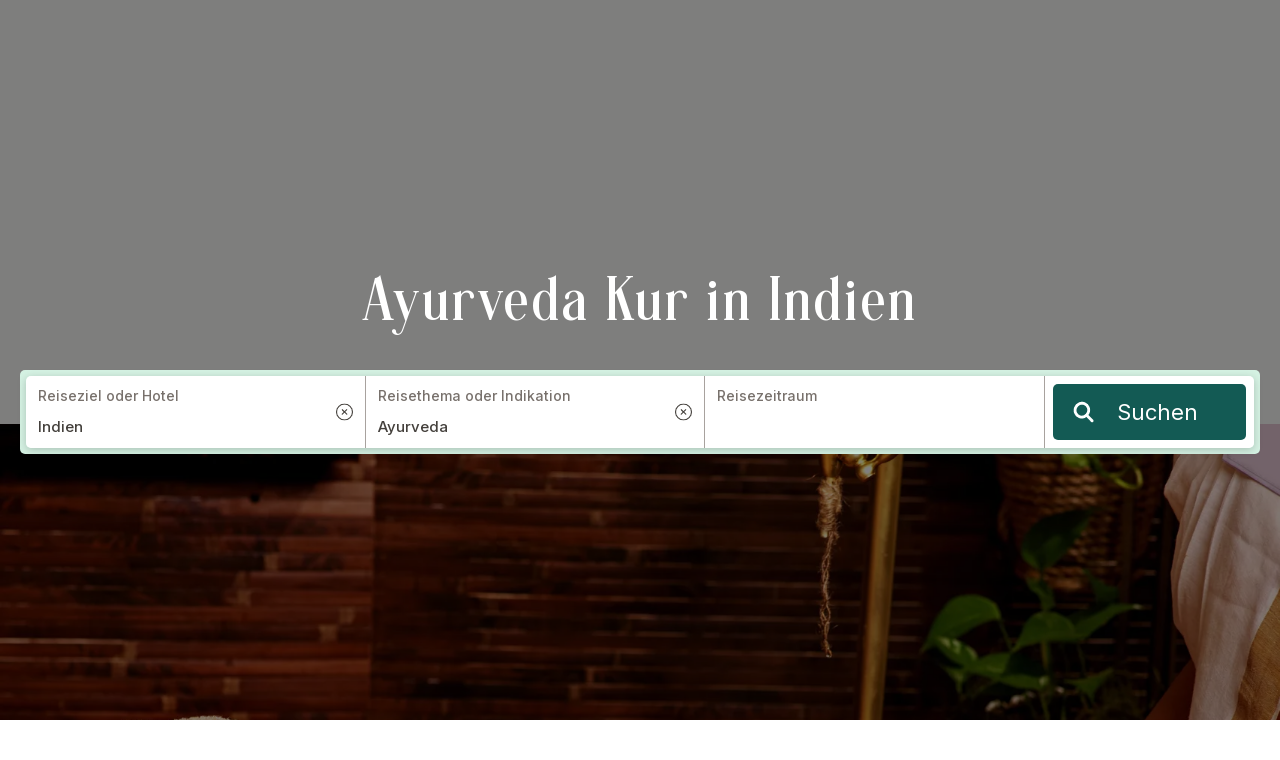

--- FILE ---
content_type: text/html; charset=utf-8
request_url: https://iframe.fitreisen.de/ayurveda/indien/?agenturnr=10008944
body_size: 46632
content:
<!DOCTYPE html><html lang="de" class="overflow-x-hidden"><head><meta charSet="utf-8"/><meta name="viewport" content="width=device-width, initial-scale=1, interactive-widget=resizes-content"/><link rel="stylesheet" href="/_next/static/css/650aee434c85c6d4.css?dpl=dpl_BSLFFziU5Hc1EqPKNcPYRB3EpPJY" data-precedence="next"/><link rel="stylesheet" href="/_next/static/css/479cf45c3d30ff79.css?dpl=dpl_BSLFFziU5Hc1EqPKNcPYRB3EpPJY" data-precedence="next"/><link rel="stylesheet" href="/_next/static/css/60da4df77bf83247.css?dpl=dpl_BSLFFziU5Hc1EqPKNcPYRB3EpPJY" data-precedence="next"/><link rel="stylesheet" href="/_next/static/css/83b30b1138f38871.css?dpl=dpl_BSLFFziU5Hc1EqPKNcPYRB3EpPJY" data-precedence="next"/><link rel="stylesheet" href="/_next/static/css/ab915187901310d0.css?dpl=dpl_BSLFFziU5Hc1EqPKNcPYRB3EpPJY" data-precedence="next"/><link rel="stylesheet" href="/_next/static/css/2dbd38df1217ec6c.css?dpl=dpl_BSLFFziU5Hc1EqPKNcPYRB3EpPJY" data-precedence="next"/><link rel="stylesheet" href="/_next/static/css/853d4f7a7f478dfb.css?dpl=dpl_BSLFFziU5Hc1EqPKNcPYRB3EpPJY" data-precedence="next"/><link rel="preload" as="script" fetchPriority="low" href="/_next/static/chunks/webpack-d8edc7964fe12a71.js?dpl=dpl_BSLFFziU5Hc1EqPKNcPYRB3EpPJY"/><script src="/_next/static/chunks/4bd1b696-0e60595f3f5128dd.js?dpl=dpl_BSLFFziU5Hc1EqPKNcPYRB3EpPJY" async=""></script><script src="/_next/static/chunks/4133-1ff6119f8867bb2e.js?dpl=dpl_BSLFFziU5Hc1EqPKNcPYRB3EpPJY" async=""></script><script src="/_next/static/chunks/main-app-0240e15e5eee4e24.js?dpl=dpl_BSLFFziU5Hc1EqPKNcPYRB3EpPJY" async=""></script><script src="/_next/static/chunks/app/not-found-647b13dd4b8d33b6.js?dpl=dpl_BSLFFziU5Hc1EqPKNcPYRB3EpPJY" async=""></script><script src="/_next/static/chunks/app/global-error-186abcd5841da945.js?dpl=dpl_BSLFFziU5Hc1EqPKNcPYRB3EpPJY" async=""></script><script src="/_next/static/chunks/f815127c-9d08ed44aaaeb770.js?dpl=dpl_BSLFFziU5Hc1EqPKNcPYRB3EpPJY" async=""></script><script src="/_next/static/chunks/af5852af-5310881253016125.js?dpl=dpl_BSLFFziU5Hc1EqPKNcPYRB3EpPJY" async=""></script><script src="/_next/static/chunks/aaea2bcf-02ef2d6d0993ac3e.js?dpl=dpl_BSLFFziU5Hc1EqPKNcPYRB3EpPJY" async=""></script><script src="/_next/static/chunks/56f3cd12-73c64fad789167dd.js?dpl=dpl_BSLFFziU5Hc1EqPKNcPYRB3EpPJY" async=""></script><script src="/_next/static/chunks/e6ce01d4-14e52289c52b036a.js?dpl=dpl_BSLFFziU5Hc1EqPKNcPYRB3EpPJY" async=""></script><script src="/_next/static/chunks/13b76428-d8e15128eea5e2e6.js?dpl=dpl_BSLFFziU5Hc1EqPKNcPYRB3EpPJY" async=""></script><script src="/_next/static/chunks/2167-5f5805ce7773bb0a.js?dpl=dpl_BSLFFziU5Hc1EqPKNcPYRB3EpPJY" async=""></script><script src="/_next/static/chunks/5653-d0d19ddd66d29279.js?dpl=dpl_BSLFFziU5Hc1EqPKNcPYRB3EpPJY" async=""></script><script src="/_next/static/chunks/1925-223bb4669bfb5e1f.js?dpl=dpl_BSLFFziU5Hc1EqPKNcPYRB3EpPJY" async=""></script><script src="/_next/static/chunks/3352-393f568ead70ae55.js?dpl=dpl_BSLFFziU5Hc1EqPKNcPYRB3EpPJY" async=""></script><script src="/_next/static/chunks/4474-5e824d885e151c53.js?dpl=dpl_BSLFFziU5Hc1EqPKNcPYRB3EpPJY" async=""></script><script src="/_next/static/chunks/8028-3aad439642e6d545.js?dpl=dpl_BSLFFziU5Hc1EqPKNcPYRB3EpPJY" async=""></script><script src="/_next/static/chunks/1040-f015f6279ee845d9.js?dpl=dpl_BSLFFziU5Hc1EqPKNcPYRB3EpPJY" async=""></script><script src="/_next/static/chunks/3210-de62bd6ff450744f.js?dpl=dpl_BSLFFziU5Hc1EqPKNcPYRB3EpPJY" async=""></script><script src="/_next/static/chunks/4817-c979287fdc9485e6.js?dpl=dpl_BSLFFziU5Hc1EqPKNcPYRB3EpPJY" async=""></script><script src="/_next/static/chunks/2965-afd3497d4e878db3.js?dpl=dpl_BSLFFziU5Hc1EqPKNcPYRB3EpPJY" async=""></script><script src="/_next/static/chunks/541-827d4d82d187021d.js?dpl=dpl_BSLFFziU5Hc1EqPKNcPYRB3EpPJY" async=""></script><script src="/_next/static/chunks/540-0351a4118bfd9b1c.js?dpl=dpl_BSLFFziU5Hc1EqPKNcPYRB3EpPJY" async=""></script><script src="/_next/static/chunks/4038-fc4594e1a8a3cc5c.js?dpl=dpl_BSLFFziU5Hc1EqPKNcPYRB3EpPJY" async=""></script><script src="/_next/static/chunks/5493-0b4eac63d33832d9.js?dpl=dpl_BSLFFziU5Hc1EqPKNcPYRB3EpPJY" async=""></script><script src="/_next/static/chunks/app/protected/%5Blocale%5D/%5Bdomain%5D/%5Bcurrency%5D/%5Bagency%5D/%5Btestvariants%5D/%5Bpagetype%5D/(search-layout)/layout-45382cf50c4019c9.js?dpl=dpl_BSLFFziU5Hc1EqPKNcPYRB3EpPJY" async=""></script><script src="/_next/static/chunks/4395-2ee71cf2c7cfcffd.js?dpl=dpl_BSLFFziU5Hc1EqPKNcPYRB3EpPJY" async=""></script><script src="/_next/static/chunks/2864-ef23d49fd96eb572.js?dpl=dpl_BSLFFziU5Hc1EqPKNcPYRB3EpPJY" async=""></script><script src="/_next/static/chunks/4838-052701880e19cd77.js?dpl=dpl_BSLFFziU5Hc1EqPKNcPYRB3EpPJY" async=""></script><script src="/_next/static/chunks/2401-c08a4235982d7428.js?dpl=dpl_BSLFFziU5Hc1EqPKNcPYRB3EpPJY" async=""></script><script src="/_next/static/chunks/app/protected/%5Blocale%5D/%5Bdomain%5D/%5Bcurrency%5D/%5Bagency%5D/%5Btestvariants%5D/%5Bpagetype%5D/(no-header-no-footer-layout)/embedded/%5B%5B...slug%5D%5D/page-a730aa0cd49a3712.js?dpl=dpl_BSLFFziU5Hc1EqPKNcPYRB3EpPJY" async=""></script><link rel="preload" href="/cookieconsent-min.js" as="script"/><meta name="next-size-adjust" content=""/><meta name="theme-color" content="#ffffff"/><link rel="dns-prefetch" href="https://api.fitreisen.de"/><link rel="preconnect" href="https://api.fitreisen.de"/><link rel="dns-prefetch" href="https://assets.fitreisen.de"/><link rel="preconnect" href="https://assets.fitreisen.de"/><link rel="dns-prefetch" href="https://img.fitreisen.group"/><link rel="preconnect" href="https://img.fitreisen.group"/><link rel="apple-touch-icon" sizes="180x180" href="/images/favicon/fitreisen.de/apple-touch-icon.png?2"/><link rel="icon" type="image/png" sizes="32x32" href="/images/favicon/fitreisen.de/favicon-32x32.png?2"/><link rel="icon" type="image/png" sizes="16x16" href="/images/favicon/fitreisen.de/favicon-16x16.png?2"/><link rel="mask-icon" href="/images/favicon/fitreisen.de/safari-pinned-tab.svg?2" color="#77B800"/><link rel="shortcut icon" href="/images/favicon/fitreisen.de/favicon.ico?2"/><meta name="msapplication-TileColor" content="#ffffff"/><meta name="msapplication-config" content="/images/favicon/fitreisen.de/apple-touch-icon.png?2"/><script type="application/ld+json">{"@context":"https://schema.org","@type":"WebSite","name":"Fit Reisen","url":"https://fitreisen.de/"}</script><script type="application/ld+json">{"@context":"https://schema.org","@type":"Organization","url":"https://fitreisen.de/","name":"Fit Reisen","alternateName":"Fit Reisen GmbH","logo":"https://fitreisen.de/images/fitreisen.de/logo.svg","contactPoint":{"@type":"ContactPoint","telephone":"00496940588554","contactType":"customer service"},"sameAs":["https://www.linkedin.com/company/fit-reisen-gmbh/","https://www.facebook.com/FitReisen/","https://www.youtube.com/@FitReisenGmbH","https://www.instagram.com/fitreisen/"]}</script><script type="application/javascript">
                window.addEventListener('load', () => {
                  window.parent.postMessage({
                    message: 'fit-frame-loaded',
                    height: document.body.scrollHeight,
                  }, '*')

                  if (typeof ResizeObserver === 'function') {
                    var observer = new ResizeObserver(entries => {
                      var fullScreenBody = document.querySelector('body[fullscreen]')

                      if (fullScreenBody) {
                        return
                      }

                      for (const entry of entries) {
                        if (entry.target === document.body) {
                          window.parent.postMessage({
                            message: 'fit-frame-loaded',
                            height: document.body.scrollHeight,
                          }, '*')
                        }
                      }
                    })

                    observer.observe(document.body);
                  }
                });

                window.addEventListener('message', message => {
                  var fullScreenBody = document.querySelector('body[fullscreen]')

                  if (message.data.message === 'fit-frame-listiner-initialized') {
                    if (fullScreenBody) {
                      window.parent.postMessage({
                        message: 'full-screen-page-displayed',
                      }, '*')
                    } else {
                      window.parent.postMessage({
                        message: 'fit-frame-loaded',
                        height: document.body.scrollHeight,
                      }, '*')
                    }
                  }
                  if (message.data.message === 'fit-frame-update-size') {
                    if (fullScreenBody) {
                      window.parent.postMessage({
                        message: 'full-screen-page-displayed',
                      }, '*')
                    }
                  }
                })
          </script><style>
        html {
          font-family: 'Inter', 'Inter Fallback';
          --font-inter: 'Inter', 'Inter Fallback';
        }
      </style><title>Ayurveda Kur Indien – Authentische Ayurveda Retreats erleben</title><meta name="description" content="Ayurveda in Indien – Erleben Sie traditionelle Behandlungen in unseren ❀Ayurveda Retreats in Indien❀. Buchen Sie beim Experten für Ayurveda!"/><meta name="robots" content="index, follow"/><meta name="generated" content="2025-12-13T01:36:31.623Z"/><link rel="canonical" href="https://www.fitreisen.de/ayurveda/indien/"/><script>document.querySelectorAll('body link[rel="icon"], body link[rel="apple-touch-icon"]').forEach(el => document.head.appendChild(el))</script><meta name="sentry-trace" content="69bfd5cc5249106e9c33594f016dad9e-9a21a1d8666a9c69-1"/><meta name="baggage" content="sentry-environment=production,sentry-release=689dd06aa4d38fe5bbdd8ecdb05a0adfde6f2605,sentry-public_key=6c2b7db247f34c6a954f95b8c9727950,sentry-trace_id=69bfd5cc5249106e9c33594f016dad9e,sentry-transaction=GET%20%2Fprotected%2F%5Blocale%5D%2F%5Bdomain%5D%2F%5Bcurrency%5D%2F%5Bagency%5D%2F%5Btestvariants%5D%2F%5Bpagetype%5D%2Fembedded%2F%5B%5B...slug%5D%5D,sentry-sampled=true,sentry-sample_rand=0.9856616710511099,sentry-sample_rate=1"/><script src="/_next/static/chunks/polyfills-42372ed130431b0a.js?dpl=dpl_BSLFFziU5Hc1EqPKNcPYRB3EpPJY" noModule=""></script></head><body data-theme="fitreisen-de" class="min-w-[320px] antialiased"><div hidden=""><!--$--><!--/$--></div><div class="flex flex-col bg-stone-50"><!--$--><!--/$--><main id="main-content" class="flex h-full flex-grow flex-col bg-stone-50"><div class="flex h-full flex-col bg-stone-50"><div class="relative z-50 flex min-h-[490px] w-full items-center justify-center"><div class="after:size after:absolute after:inset-0 after:bottom-0 after:left-0 after:right-0 after:top-0 after:z-0 after:bg-black after:opacity-50 after:screen"><picture><source media="(max-width: 319px)" srcSet="https://img.fitreisen.group/eyJidWNrZXQiOiJmaXRyZWlzZW4tY2RuLWltYWdlcyIsImtleSI6IjJGNzk2QThDRjhBODJBNkZBMDY2NUY0NjRBNDczOUI2IiwiZWRpdHMiOnsicmVzaXplIjp7IndpZHRoIjozMjAsImZpdCI6ImNvdmVyIiwicG9zaXRpb24iOiJjZW50ZXIifX19?signature=43ba3b5c083e07de24a83cd383008d31ffecef3f8f3fbb243d9aef8e36884926, https://img.fitreisen.group/eyJidWNrZXQiOiJmaXRyZWlzZW4tY2RuLWltYWdlcyIsImtleSI6IjJGNzk2QThDRjhBODJBNkZBMDY2NUY0NjRBNDczOUI2IiwiZWRpdHMiOnsicmVzaXplIjp7IndpZHRoIjo0ODAsImZpdCI6ImNvdmVyIiwicG9zaXRpb24iOiJjZW50ZXIifX19?signature=d092d544511ce80a0390d9d405bf286299eaa1406f6302624415f48376aab467 1.5x, https://img.fitreisen.group/eyJidWNrZXQiOiJmaXRyZWlzZW4tY2RuLWltYWdlcyIsImtleSI6IjJGNzk2QThDRjhBODJBNkZBMDY2NUY0NjRBNDczOUI2IiwiZWRpdHMiOnsicmVzaXplIjp7IndpZHRoIjo2NDAsImZpdCI6ImNvdmVyIiwicG9zaXRpb24iOiJjZW50ZXIifX19?signature=a18bebdc3c9544591d55c2c5067e0e15fe93af8b5697ff51f7fb4009db040aba 2x, https://img.fitreisen.group/eyJidWNrZXQiOiJmaXRyZWlzZW4tY2RuLWltYWdlcyIsImtleSI6IjJGNzk2QThDRjhBODJBNkZBMDY2NUY0NjRBNDczOUI2IiwiZWRpdHMiOnsicmVzaXplIjp7IndpZHRoIjo5NjAsImZpdCI6ImNvdmVyIiwicG9zaXRpb24iOiJjZW50ZXIifX19?signature=36e476e8aa0ddfb61f131234efbf731c32bc809b32b1cd831f92fc42a571c185 3x, https://img.fitreisen.group/eyJidWNrZXQiOiJmaXRyZWlzZW4tY2RuLWltYWdlcyIsImtleSI6IjJGNzk2QThDRjhBODJBNkZBMDY2NUY0NjRBNDczOUI2IiwiZWRpdHMiOnsicmVzaXplIjp7IndpZHRoIjoxMjgwLCJmaXQiOiJjb3ZlciIsInBvc2l0aW9uIjoiY2VudGVyIn19fQ==?signature=4002cefab024b612875dfd3ad54521172dbfe8328cfa76788b415c5d135048f5 4x"/><source media="(min-width: 320px) and (max-width: 359px)" srcSet="https://img.fitreisen.group/eyJidWNrZXQiOiJmaXRyZWlzZW4tY2RuLWltYWdlcyIsImtleSI6IjJGNzk2QThDRjhBODJBNkZBMDY2NUY0NjRBNDczOUI2IiwiZWRpdHMiOnsicmVzaXplIjp7IndpZHRoIjozNTksImZpdCI6ImNvdmVyIiwicG9zaXRpb24iOiJjZW50ZXIifX19?signature=f8f7a2ee6ad06ec8a5b153e42e99a259f60ac6d0c583e30c4a0b8a5022157f28, https://img.fitreisen.group/eyJidWNrZXQiOiJmaXRyZWlzZW4tY2RuLWltYWdlcyIsImtleSI6IjJGNzk2QThDRjhBODJBNkZBMDY2NUY0NjRBNDczOUI2IiwiZWRpdHMiOnsicmVzaXplIjp7IndpZHRoIjo1MzksImZpdCI6ImNvdmVyIiwicG9zaXRpb24iOiJjZW50ZXIifX19?signature=ca3ddab392db581f73d3ae33ad57b26b310707fa046a514ce3416f16c8598b54 1.5x, https://img.fitreisen.group/eyJidWNrZXQiOiJmaXRyZWlzZW4tY2RuLWltYWdlcyIsImtleSI6IjJGNzk2QThDRjhBODJBNkZBMDY2NUY0NjRBNDczOUI2IiwiZWRpdHMiOnsicmVzaXplIjp7IndpZHRoIjo3MTgsImZpdCI6ImNvdmVyIiwicG9zaXRpb24iOiJjZW50ZXIifX19?signature=7a12da11633681b3656340652bb19fb7c5bb5de03e2692e6e2a8f37947f86dc6 2x, https://img.fitreisen.group/eyJidWNrZXQiOiJmaXRyZWlzZW4tY2RuLWltYWdlcyIsImtleSI6IjJGNzk2QThDRjhBODJBNkZBMDY2NUY0NjRBNDczOUI2IiwiZWRpdHMiOnsicmVzaXplIjp7IndpZHRoIjoxMDc3LCJmaXQiOiJjb3ZlciIsInBvc2l0aW9uIjoiY2VudGVyIn19fQ==?signature=e3353bc38c4eda04047c8ce6e02f313fed92ca549cdf75ac277fc1438b7f3777 3x, https://img.fitreisen.group/eyJidWNrZXQiOiJmaXRyZWlzZW4tY2RuLWltYWdlcyIsImtleSI6IjJGNzk2QThDRjhBODJBNkZBMDY2NUY0NjRBNDczOUI2IiwiZWRpdHMiOnsicmVzaXplIjp7IndpZHRoIjoxNDM2LCJmaXQiOiJjb3ZlciIsInBvc2l0aW9uIjoiY2VudGVyIn19fQ==?signature=9dafb494418ce001a6e2d256fbbed748ebc75148280cbed97a17de2c582eb25a 4x"/><source media="(min-width: 360px) and (max-width: 398px)" srcSet="https://img.fitreisen.group/eyJidWNrZXQiOiJmaXRyZWlzZW4tY2RuLWltYWdlcyIsImtleSI6IjJGNzk2QThDRjhBODJBNkZBMDY2NUY0NjRBNDczOUI2IiwiZWRpdHMiOnsicmVzaXplIjp7IndpZHRoIjozOTgsImZpdCI6ImNvdmVyIiwicG9zaXRpb24iOiJjZW50ZXIifX19?signature=c75a0a088427be29318841a642924108dda6022d3c875b0282b1623e77a301b0, https://img.fitreisen.group/eyJidWNrZXQiOiJmaXRyZWlzZW4tY2RuLWltYWdlcyIsImtleSI6IjJGNzk2QThDRjhBODJBNkZBMDY2NUY0NjRBNDczOUI2IiwiZWRpdHMiOnsicmVzaXplIjp7IndpZHRoIjo1OTcsImZpdCI6ImNvdmVyIiwicG9zaXRpb24iOiJjZW50ZXIifX19?signature=8577b7a931aebe56d77954396d5d585db1cf161c1b5807e547eb44609dbc3c52 1.5x, https://img.fitreisen.group/eyJidWNrZXQiOiJmaXRyZWlzZW4tY2RuLWltYWdlcyIsImtleSI6IjJGNzk2QThDRjhBODJBNkZBMDY2NUY0NjRBNDczOUI2IiwiZWRpdHMiOnsicmVzaXplIjp7IndpZHRoIjo3OTYsImZpdCI6ImNvdmVyIiwicG9zaXRpb24iOiJjZW50ZXIifX19?signature=07063aaed69b1303716f48e70b76063e59b0b6eedddbefb6b56cf125d832bbf4 2x, https://img.fitreisen.group/eyJidWNrZXQiOiJmaXRyZWlzZW4tY2RuLWltYWdlcyIsImtleSI6IjJGNzk2QThDRjhBODJBNkZBMDY2NUY0NjRBNDczOUI2IiwiZWRpdHMiOnsicmVzaXplIjp7IndpZHRoIjoxMTk0LCJmaXQiOiJjb3ZlciIsInBvc2l0aW9uIjoiY2VudGVyIn19fQ==?signature=95fecd47cd4abc4a8920dff3fbfcf82e2fa34519e3c38f0a521cc7d7d99d4d9f 3x, https://img.fitreisen.group/eyJidWNrZXQiOiJmaXRyZWlzZW4tY2RuLWltYWdlcyIsImtleSI6IjJGNzk2QThDRjhBODJBNkZBMDY2NUY0NjRBNDczOUI2IiwiZWRpdHMiOnsicmVzaXplIjp7IndpZHRoIjoxNTkyLCJmaXQiOiJjb3ZlciIsInBvc2l0aW9uIjoiY2VudGVyIn19fQ==?signature=4aae40245b220d47d30d08e788b8ba6b59f31f68152c8146d1519abf06722ab6 4x"/><source media="(min-width: 399px) and (max-width: 437px)" srcSet="https://img.fitreisen.group/eyJidWNrZXQiOiJmaXRyZWlzZW4tY2RuLWltYWdlcyIsImtleSI6IjJGNzk2QThDRjhBODJBNkZBMDY2NUY0NjRBNDczOUI2IiwiZWRpdHMiOnsicmVzaXplIjp7IndpZHRoIjo0MzcsImZpdCI6ImNvdmVyIiwicG9zaXRpb24iOiJjZW50ZXIifX19?signature=4de32cf4599707fb96ab7d04664213203f5fa15d95489017814bb077978f9134, https://img.fitreisen.group/eyJidWNrZXQiOiJmaXRyZWlzZW4tY2RuLWltYWdlcyIsImtleSI6IjJGNzk2QThDRjhBODJBNkZBMDY2NUY0NjRBNDczOUI2IiwiZWRpdHMiOnsicmVzaXplIjp7IndpZHRoIjo2NTYsImZpdCI6ImNvdmVyIiwicG9zaXRpb24iOiJjZW50ZXIifX19?signature=6f0cfe29fa0861209167705441dd8f501a5bfcf48358bb0c0b1cf5be56e7c1e6 1.5x, https://img.fitreisen.group/eyJidWNrZXQiOiJmaXRyZWlzZW4tY2RuLWltYWdlcyIsImtleSI6IjJGNzk2QThDRjhBODJBNkZBMDY2NUY0NjRBNDczOUI2IiwiZWRpdHMiOnsicmVzaXplIjp7IndpZHRoIjo4NzQsImZpdCI6ImNvdmVyIiwicG9zaXRpb24iOiJjZW50ZXIifX19?signature=b4347f1f951378df24618033303ecb1a5ed8f46cfb0639a4c6b105d7ca3dcf50 2x, https://img.fitreisen.group/eyJidWNrZXQiOiJmaXRyZWlzZW4tY2RuLWltYWdlcyIsImtleSI6IjJGNzk2QThDRjhBODJBNkZBMDY2NUY0NjRBNDczOUI2IiwiZWRpdHMiOnsicmVzaXplIjp7IndpZHRoIjoxMzExLCJmaXQiOiJjb3ZlciIsInBvc2l0aW9uIjoiY2VudGVyIn19fQ==?signature=bac2019ee5c53bbe2c3c982082111575329ef0f00bd0e9375cf928fb153158ab 3x, https://img.fitreisen.group/eyJidWNrZXQiOiJmaXRyZWlzZW4tY2RuLWltYWdlcyIsImtleSI6IjJGNzk2QThDRjhBODJBNkZBMDY2NUY0NjRBNDczOUI2IiwiZWRpdHMiOnsicmVzaXplIjp7IndpZHRoIjoxNzQ4LCJmaXQiOiJjb3ZlciIsInBvc2l0aW9uIjoiY2VudGVyIn19fQ==?signature=1a8aae83f48bd7edb9b0faaafc97d49b3bfca53f5eda298e055c0049a0e71c54 4x"/><source media="(min-width: 438px) and (max-width: 476px)" srcSet="https://img.fitreisen.group/eyJidWNrZXQiOiJmaXRyZWlzZW4tY2RuLWltYWdlcyIsImtleSI6IjJGNzk2QThDRjhBODJBNkZBMDY2NUY0NjRBNDczOUI2IiwiZWRpdHMiOnsicmVzaXplIjp7IndpZHRoIjo0NzYsImZpdCI6ImNvdmVyIiwicG9zaXRpb24iOiJjZW50ZXIifX19?signature=2e38cbb20c6b406a3346517cd722f9516230bedc74f4aca1308eb46ca6bbeb15, https://img.fitreisen.group/eyJidWNrZXQiOiJmaXRyZWlzZW4tY2RuLWltYWdlcyIsImtleSI6IjJGNzk2QThDRjhBODJBNkZBMDY2NUY0NjRBNDczOUI2IiwiZWRpdHMiOnsicmVzaXplIjp7IndpZHRoIjo3MTQsImZpdCI6ImNvdmVyIiwicG9zaXRpb24iOiJjZW50ZXIifX19?signature=a3581bb0d3a6798caec528f621292ec008a61690f355350f3d1497146d7f4681 1.5x, https://img.fitreisen.group/eyJidWNrZXQiOiJmaXRyZWlzZW4tY2RuLWltYWdlcyIsImtleSI6IjJGNzk2QThDRjhBODJBNkZBMDY2NUY0NjRBNDczOUI2IiwiZWRpdHMiOnsicmVzaXplIjp7IndpZHRoIjo5NTIsImZpdCI6ImNvdmVyIiwicG9zaXRpb24iOiJjZW50ZXIifX19?signature=942e82d67456c8f1dbc65f384affbcc30a53fdc5ddb855e9f501007fbaec87c9 2x, https://img.fitreisen.group/eyJidWNrZXQiOiJmaXRyZWlzZW4tY2RuLWltYWdlcyIsImtleSI6IjJGNzk2QThDRjhBODJBNkZBMDY2NUY0NjRBNDczOUI2IiwiZWRpdHMiOnsicmVzaXplIjp7IndpZHRoIjoxNDI4LCJmaXQiOiJjb3ZlciIsInBvc2l0aW9uIjoiY2VudGVyIn19fQ==?signature=58667a94b40484a802962cc97e3064b893fe56b6f9cd12f83c4b83da2c4e3e1c 3x, https://img.fitreisen.group/eyJidWNrZXQiOiJmaXRyZWlzZW4tY2RuLWltYWdlcyIsImtleSI6IjJGNzk2QThDRjhBODJBNkZBMDY2NUY0NjRBNDczOUI2IiwiZWRpdHMiOnsicmVzaXplIjp7IndpZHRoIjoxOTA0LCJmaXQiOiJjb3ZlciIsInBvc2l0aW9uIjoiY2VudGVyIn19fQ==?signature=7e11909c3d3bee391c6d4208d60f04f001f3468f5a6f72d189f4ae9d8f599d6d 4x"/><source media="(min-width: 477px) and (max-width: 515px)" srcSet="https://img.fitreisen.group/eyJidWNrZXQiOiJmaXRyZWlzZW4tY2RuLWltYWdlcyIsImtleSI6IjJGNzk2QThDRjhBODJBNkZBMDY2NUY0NjRBNDczOUI2IiwiZWRpdHMiOnsicmVzaXplIjp7IndpZHRoIjo1MTUsImZpdCI6ImNvdmVyIiwicG9zaXRpb24iOiJjZW50ZXIifX19?signature=73d10be655f8fab7a8d248c16ce31e930307c71df1b7ce0019a59af46fc9edce, https://img.fitreisen.group/eyJidWNrZXQiOiJmaXRyZWlzZW4tY2RuLWltYWdlcyIsImtleSI6IjJGNzk2QThDRjhBODJBNkZBMDY2NUY0NjRBNDczOUI2IiwiZWRpdHMiOnsicmVzaXplIjp7IndpZHRoIjo3NzMsImZpdCI6ImNvdmVyIiwicG9zaXRpb24iOiJjZW50ZXIifX19?signature=4e2c4b1ceed69b562b4e06c37d006c40488c727397993ffc6f2979fd84289f2c 1.5x, https://img.fitreisen.group/eyJidWNrZXQiOiJmaXRyZWlzZW4tY2RuLWltYWdlcyIsImtleSI6IjJGNzk2QThDRjhBODJBNkZBMDY2NUY0NjRBNDczOUI2IiwiZWRpdHMiOnsicmVzaXplIjp7IndpZHRoIjoxMDMwLCJmaXQiOiJjb3ZlciIsInBvc2l0aW9uIjoiY2VudGVyIn19fQ==?signature=c6457447739300a1f5a06e01eebd09322f522341979b83e339febd7331ae91f8 2x, https://img.fitreisen.group/eyJidWNrZXQiOiJmaXRyZWlzZW4tY2RuLWltYWdlcyIsImtleSI6IjJGNzk2QThDRjhBODJBNkZBMDY2NUY0NjRBNDczOUI2IiwiZWRpdHMiOnsicmVzaXplIjp7IndpZHRoIjoxNTQ1LCJmaXQiOiJjb3ZlciIsInBvc2l0aW9uIjoiY2VudGVyIn19fQ==?signature=b1854c272ab2f100acfcd23cb1bca298367328af8b348071d0256be23571e8fb 3x, https://img.fitreisen.group/eyJidWNrZXQiOiJmaXRyZWlzZW4tY2RuLWltYWdlcyIsImtleSI6IjJGNzk2QThDRjhBODJBNkZBMDY2NUY0NjRBNDczOUI2IiwiZWRpdHMiOnsicmVzaXplIjp7IndpZHRoIjoyMDYwLCJmaXQiOiJjb3ZlciIsInBvc2l0aW9uIjoiY2VudGVyIn19fQ==?signature=4e8b02cd533d83f4e98899bf683ba6a659b42189d5dfc752203be15e5bce7038 4x"/><source media="(min-width: 516px) and (max-width: 554px)" srcSet="https://img.fitreisen.group/eyJidWNrZXQiOiJmaXRyZWlzZW4tY2RuLWltYWdlcyIsImtleSI6IjJGNzk2QThDRjhBODJBNkZBMDY2NUY0NjRBNDczOUI2IiwiZWRpdHMiOnsicmVzaXplIjp7IndpZHRoIjo1NTQsImZpdCI6ImNvdmVyIiwicG9zaXRpb24iOiJjZW50ZXIifX19?signature=208f343a319a6adf79d19e4cc9c3f1c53e3e3c9d33bb65f39255c679d7746014, https://img.fitreisen.group/eyJidWNrZXQiOiJmaXRyZWlzZW4tY2RuLWltYWdlcyIsImtleSI6IjJGNzk2QThDRjhBODJBNkZBMDY2NUY0NjRBNDczOUI2IiwiZWRpdHMiOnsicmVzaXplIjp7IndpZHRoIjo4MzEsImZpdCI6ImNvdmVyIiwicG9zaXRpb24iOiJjZW50ZXIifX19?signature=727b561d11fcd58f1781ea556a46ce3033657a3cb5d6c607f92df02e27923e02 1.5x, https://img.fitreisen.group/eyJidWNrZXQiOiJmaXRyZWlzZW4tY2RuLWltYWdlcyIsImtleSI6IjJGNzk2QThDRjhBODJBNkZBMDY2NUY0NjRBNDczOUI2IiwiZWRpdHMiOnsicmVzaXplIjp7IndpZHRoIjoxMTA4LCJmaXQiOiJjb3ZlciIsInBvc2l0aW9uIjoiY2VudGVyIn19fQ==?signature=af1dd7994af65e014b0ba87706e8c1f4391f31eba18ff6e6f9578e9f1451026b 2x, https://img.fitreisen.group/eyJidWNrZXQiOiJmaXRyZWlzZW4tY2RuLWltYWdlcyIsImtleSI6IjJGNzk2QThDRjhBODJBNkZBMDY2NUY0NjRBNDczOUI2IiwiZWRpdHMiOnsicmVzaXplIjp7IndpZHRoIjoxNjYyLCJmaXQiOiJjb3ZlciIsInBvc2l0aW9uIjoiY2VudGVyIn19fQ==?signature=841fb105fba558ae2ee4606f0ebad3b2d66e1f1c14b6c60df74adfd6b45bc8d0 3x, https://img.fitreisen.group/eyJidWNrZXQiOiJmaXRyZWlzZW4tY2RuLWltYWdlcyIsImtleSI6IjJGNzk2QThDRjhBODJBNkZBMDY2NUY0NjRBNDczOUI2IiwiZWRpdHMiOnsicmVzaXplIjp7IndpZHRoIjoyMjE2LCJmaXQiOiJjb3ZlciIsInBvc2l0aW9uIjoiY2VudGVyIn19fQ==?signature=22c5872dc084ca1a2925bfa9dcc598db3696764008dd135747605b90247c588c 4x"/><source media="(min-width: 555px) and (max-width: 593px)" srcSet="https://img.fitreisen.group/eyJidWNrZXQiOiJmaXRyZWlzZW4tY2RuLWltYWdlcyIsImtleSI6IjJGNzk2QThDRjhBODJBNkZBMDY2NUY0NjRBNDczOUI2IiwiZWRpdHMiOnsicmVzaXplIjp7IndpZHRoIjo1OTMsImZpdCI6ImNvdmVyIiwicG9zaXRpb24iOiJjZW50ZXIifX19?signature=f15c09fa6326c66394f3d0811c6d52e5d23fae8d5f546f577ce1af45e7375727, https://img.fitreisen.group/eyJidWNrZXQiOiJmaXRyZWlzZW4tY2RuLWltYWdlcyIsImtleSI6IjJGNzk2QThDRjhBODJBNkZBMDY2NUY0NjRBNDczOUI2IiwiZWRpdHMiOnsicmVzaXplIjp7IndpZHRoIjo4OTAsImZpdCI6ImNvdmVyIiwicG9zaXRpb24iOiJjZW50ZXIifX19?signature=2330ffb775d47f9dca96e2bba02e879b613d3d7a2b91b1987d501b53de17afd8 1.5x, https://img.fitreisen.group/eyJidWNrZXQiOiJmaXRyZWlzZW4tY2RuLWltYWdlcyIsImtleSI6IjJGNzk2QThDRjhBODJBNkZBMDY2NUY0NjRBNDczOUI2IiwiZWRpdHMiOnsicmVzaXplIjp7IndpZHRoIjoxMTg2LCJmaXQiOiJjb3ZlciIsInBvc2l0aW9uIjoiY2VudGVyIn19fQ==?signature=507be93d673d428d3c8f7923de9154875dce37e44f52b4e56bdf603b2b1aa572 2x, https://img.fitreisen.group/eyJidWNrZXQiOiJmaXRyZWlzZW4tY2RuLWltYWdlcyIsImtleSI6IjJGNzk2QThDRjhBODJBNkZBMDY2NUY0NjRBNDczOUI2IiwiZWRpdHMiOnsicmVzaXplIjp7IndpZHRoIjoxNzc5LCJmaXQiOiJjb3ZlciIsInBvc2l0aW9uIjoiY2VudGVyIn19fQ==?signature=552f20bf5e380e617807d52a5f4c5e93ed026e3e1f1843d44c9c918082ea9d59 3x, https://img.fitreisen.group/eyJidWNrZXQiOiJmaXRyZWlzZW4tY2RuLWltYWdlcyIsImtleSI6IjJGNzk2QThDRjhBODJBNkZBMDY2NUY0NjRBNDczOUI2IiwiZWRpdHMiOnsicmVzaXplIjp7IndpZHRoIjoyMzcyLCJmaXQiOiJjb3ZlciIsInBvc2l0aW9uIjoiY2VudGVyIn19fQ==?signature=23629756e194d612f6fdacfe6226f8fb522677d6f423a5835e32fffe8b4f4a52 4x"/><source media="(min-width: 594px) and (max-width: 639px)" srcSet="https://img.fitreisen.group/eyJidWNrZXQiOiJmaXRyZWlzZW4tY2RuLWltYWdlcyIsImtleSI6IjJGNzk2QThDRjhBODJBNkZBMDY2NUY0NjRBNDczOUI2IiwiZWRpdHMiOnsicmVzaXplIjp7IndpZHRoIjo2MzksImZpdCI6ImNvdmVyIiwicG9zaXRpb24iOiJjZW50ZXIifX19?signature=680d1a68196b643f92b92a94972fc3b93c1f141f0bf7e558d82779619a144ef8, https://img.fitreisen.group/eyJidWNrZXQiOiJmaXRyZWlzZW4tY2RuLWltYWdlcyIsImtleSI6IjJGNzk2QThDRjhBODJBNkZBMDY2NUY0NjRBNDczOUI2IiwiZWRpdHMiOnsicmVzaXplIjp7IndpZHRoIjo5NTksImZpdCI6ImNvdmVyIiwicG9zaXRpb24iOiJjZW50ZXIifX19?signature=d6d4a6abe6a954eb9ea46006f52079270f3210a289edf8146cdbeb8efdb71815 1.5x, https://img.fitreisen.group/eyJidWNrZXQiOiJmaXRyZWlzZW4tY2RuLWltYWdlcyIsImtleSI6IjJGNzk2QThDRjhBODJBNkZBMDY2NUY0NjRBNDczOUI2IiwiZWRpdHMiOnsicmVzaXplIjp7IndpZHRoIjoxMjc4LCJmaXQiOiJjb3ZlciIsInBvc2l0aW9uIjoiY2VudGVyIn19fQ==?signature=9e0e7891bb5d6da9e2852316b5ed71406a8c7186b0ae60e7bea00f9924c501bb 2x, https://img.fitreisen.group/eyJidWNrZXQiOiJmaXRyZWlzZW4tY2RuLWltYWdlcyIsImtleSI6IjJGNzk2QThDRjhBODJBNkZBMDY2NUY0NjRBNDczOUI2IiwiZWRpdHMiOnsicmVzaXplIjp7IndpZHRoIjoxOTE3LCJmaXQiOiJjb3ZlciIsInBvc2l0aW9uIjoiY2VudGVyIn19fQ==?signature=194279a6f73798be364bd5a0ad49f29a8c5481d786744de393e0f67d21112e14 3x, https://img.fitreisen.group/eyJidWNrZXQiOiJmaXRyZWlzZW4tY2RuLWltYWdlcyIsImtleSI6IjJGNzk2QThDRjhBODJBNkZBMDY2NUY0NjRBNDczOUI2IiwiZWRpdHMiOnsicmVzaXplIjp7IndpZHRoIjoyNTU2LCJmaXQiOiJjb3ZlciIsInBvc2l0aW9uIjoiY2VudGVyIn19fQ==?signature=8f46992f4d795102dd43571882ac4d66facce7d44bc8d8f516f02789eaac2a6d 4x"/><source media="(min-width: 640px) and (max-width: 682px)" srcSet="https://img.fitreisen.group/eyJidWNrZXQiOiJmaXRyZWlzZW4tY2RuLWltYWdlcyIsImtleSI6IjJGNzk2QThDRjhBODJBNkZBMDY2NUY0NjRBNDczOUI2IiwiZWRpdHMiOnsicmVzaXplIjp7IndpZHRoIjo2ODIsImZpdCI6ImNvdmVyIiwicG9zaXRpb24iOiJjZW50ZXIifX19?signature=518cddc028b813fd097d2e0240be89f080196ed95c2138285bf70f70c9144e36, https://img.fitreisen.group/eyJidWNrZXQiOiJmaXRyZWlzZW4tY2RuLWltYWdlcyIsImtleSI6IjJGNzk2QThDRjhBODJBNkZBMDY2NUY0NjRBNDczOUI2IiwiZWRpdHMiOnsicmVzaXplIjp7IndpZHRoIjoxMDIzLCJmaXQiOiJjb3ZlciIsInBvc2l0aW9uIjoiY2VudGVyIn19fQ==?signature=0104ea6507a59ff9fe40a3b60cbd3cfd9376e8f835cedca1905dfe0dd537623c 1.5x, https://img.fitreisen.group/eyJidWNrZXQiOiJmaXRyZWlzZW4tY2RuLWltYWdlcyIsImtleSI6IjJGNzk2QThDRjhBODJBNkZBMDY2NUY0NjRBNDczOUI2IiwiZWRpdHMiOnsicmVzaXplIjp7IndpZHRoIjoxMzY0LCJmaXQiOiJjb3ZlciIsInBvc2l0aW9uIjoiY2VudGVyIn19fQ==?signature=ac925594817d93d543b5e994aad20625159b41fed47d1d3ab73c8b802dbcfd3c 2x, https://img.fitreisen.group/eyJidWNrZXQiOiJmaXRyZWlzZW4tY2RuLWltYWdlcyIsImtleSI6IjJGNzk2QThDRjhBODJBNkZBMDY2NUY0NjRBNDczOUI2IiwiZWRpdHMiOnsicmVzaXplIjp7IndpZHRoIjoyMDQ2LCJmaXQiOiJjb3ZlciIsInBvc2l0aW9uIjoiY2VudGVyIn19fQ==?signature=aaf94f1199763f7e13e88c5f57a259592fdc63c088f99aae694c42e013f97c58 3x, https://img.fitreisen.group/eyJidWNrZXQiOiJmaXRyZWlzZW4tY2RuLWltYWdlcyIsImtleSI6IjJGNzk2QThDRjhBODJBNkZBMDY2NUY0NjRBNDczOUI2IiwiZWRpdHMiOnsicmVzaXplIjp7IndpZHRoIjoyNzI4LCJmaXQiOiJjb3ZlciIsInBvc2l0aW9uIjoiY2VudGVyIn19fQ==?signature=f34033f25a9e4f6082112a46dde5cc91ecd127d9a0ebfb2cd7c8e48371a15c10 4x"/><source media="(min-width: 683px) and (max-width: 724px)" srcSet="https://img.fitreisen.group/eyJidWNrZXQiOiJmaXRyZWlzZW4tY2RuLWltYWdlcyIsImtleSI6IjJGNzk2QThDRjhBODJBNkZBMDY2NUY0NjRBNDczOUI2IiwiZWRpdHMiOnsicmVzaXplIjp7IndpZHRoIjo3MjQsImZpdCI6ImNvdmVyIiwicG9zaXRpb24iOiJjZW50ZXIifX19?signature=3b3d6dccfdb70448ab93074583ce4f7a3d2e65180df91aa6860d43dc95538fdb, https://img.fitreisen.group/eyJidWNrZXQiOiJmaXRyZWlzZW4tY2RuLWltYWdlcyIsImtleSI6IjJGNzk2QThDRjhBODJBNkZBMDY2NUY0NjRBNDczOUI2IiwiZWRpdHMiOnsicmVzaXplIjp7IndpZHRoIjoxMDg2LCJmaXQiOiJjb3ZlciIsInBvc2l0aW9uIjoiY2VudGVyIn19fQ==?signature=34aed0e4e5c212758028f55d57e707525f427dab39366783ee9da2db62f654dd 1.5x, https://img.fitreisen.group/eyJidWNrZXQiOiJmaXRyZWlzZW4tY2RuLWltYWdlcyIsImtleSI6IjJGNzk2QThDRjhBODJBNkZBMDY2NUY0NjRBNDczOUI2IiwiZWRpdHMiOnsicmVzaXplIjp7IndpZHRoIjoxNDQ4LCJmaXQiOiJjb3ZlciIsInBvc2l0aW9uIjoiY2VudGVyIn19fQ==?signature=6ff6328b9b5a2fdd77aab7d7d7b05ce61bb2d4f13db9d9fe03f12ea42e640ae3 2x, https://img.fitreisen.group/eyJidWNrZXQiOiJmaXRyZWlzZW4tY2RuLWltYWdlcyIsImtleSI6IjJGNzk2QThDRjhBODJBNkZBMDY2NUY0NjRBNDczOUI2IiwiZWRpdHMiOnsicmVzaXplIjp7IndpZHRoIjoyMTcyLCJmaXQiOiJjb3ZlciIsInBvc2l0aW9uIjoiY2VudGVyIn19fQ==?signature=9a8f58a2fd0183c8c9c23a97a78a6e50dae538c9a3171373a1d159d165acfd72 3x, https://img.fitreisen.group/eyJidWNrZXQiOiJmaXRyZWlzZW4tY2RuLWltYWdlcyIsImtleSI6IjJGNzk2QThDRjhBODJBNkZBMDY2NUY0NjRBNDczOUI2IiwiZWRpdHMiOnsicmVzaXplIjp7IndpZHRoIjoyODk2LCJmaXQiOiJjb3ZlciIsInBvc2l0aW9uIjoiY2VudGVyIn19fQ==?signature=2570ead860eb510d68c52136b33bc5bcf7ab05091ec191f46927f7bf7f19850c 4x"/><source media="(min-width: 725px) and (max-width: 767px)" srcSet="https://img.fitreisen.group/eyJidWNrZXQiOiJmaXRyZWlzZW4tY2RuLWltYWdlcyIsImtleSI6IjJGNzk2QThDRjhBODJBNkZBMDY2NUY0NjRBNDczOUI2IiwiZWRpdHMiOnsicmVzaXplIjp7IndpZHRoIjo3NjcsImZpdCI6ImNvdmVyIiwicG9zaXRpb24iOiJjZW50ZXIifX19?signature=1a93cd52172372a74092394537dc6d2d1e0e9a0adbcbb7ede6ee18b5b2987016, https://img.fitreisen.group/eyJidWNrZXQiOiJmaXRyZWlzZW4tY2RuLWltYWdlcyIsImtleSI6IjJGNzk2QThDRjhBODJBNkZBMDY2NUY0NjRBNDczOUI2IiwiZWRpdHMiOnsicmVzaXplIjp7IndpZHRoIjoxMTUxLCJmaXQiOiJjb3ZlciIsInBvc2l0aW9uIjoiY2VudGVyIn19fQ==?signature=d89ebf9a811ac012a0cb5765a5c097fc9df586fcb65a2dafcf5cc2d46789289d 1.5x, https://img.fitreisen.group/eyJidWNrZXQiOiJmaXRyZWlzZW4tY2RuLWltYWdlcyIsImtleSI6IjJGNzk2QThDRjhBODJBNkZBMDY2NUY0NjRBNDczOUI2IiwiZWRpdHMiOnsicmVzaXplIjp7IndpZHRoIjoxNTM0LCJmaXQiOiJjb3ZlciIsInBvc2l0aW9uIjoiY2VudGVyIn19fQ==?signature=6f3ec451b87047be99446c114cad0de6827c9a865fc70a543510ca78919ba8a4 2x, https://img.fitreisen.group/eyJidWNrZXQiOiJmaXRyZWlzZW4tY2RuLWltYWdlcyIsImtleSI6IjJGNzk2QThDRjhBODJBNkZBMDY2NUY0NjRBNDczOUI2IiwiZWRpdHMiOnsicmVzaXplIjp7IndpZHRoIjoyMzAxLCJmaXQiOiJjb3ZlciIsInBvc2l0aW9uIjoiY2VudGVyIn19fQ==?signature=bf78b62b2c3cf869b9a1b641ebc64ede0a1756061e89ed90339c832d0ed9cbc1 3x, https://img.fitreisen.group/eyJidWNrZXQiOiJmaXRyZWlzZW4tY2RuLWltYWdlcyIsImtleSI6IjJGNzk2QThDRjhBODJBNkZBMDY2NUY0NjRBNDczOUI2IiwiZWRpdHMiOnsicmVzaXplIjp7IndpZHRoIjozMDY4LCJmaXQiOiJjb3ZlciIsInBvc2l0aW9uIjoiY2VudGVyIn19fQ==?signature=25cbede8c7442566e5c575258ba7523fe510aebf9b9119ea9e04b199d3e947fe 4x"/><source media="(min-width: 768px) and (max-width: 853px)" srcSet="https://img.fitreisen.group/eyJidWNrZXQiOiJmaXRyZWlzZW4tY2RuLWltYWdlcyIsImtleSI6IjJGNzk2QThDRjhBODJBNkZBMDY2NUY0NjRBNDczOUI2IiwiZWRpdHMiOnsicmVzaXplIjp7IndpZHRoIjo4NTMsImZpdCI6ImNvdmVyIiwicG9zaXRpb24iOiJjZW50ZXIifX19?signature=806055c782ad83bf3cc68c56a1d685ac07232828656993c35d13aa596d799bc8, https://img.fitreisen.group/eyJidWNrZXQiOiJmaXRyZWlzZW4tY2RuLWltYWdlcyIsImtleSI6IjJGNzk2QThDRjhBODJBNkZBMDY2NUY0NjRBNDczOUI2IiwiZWRpdHMiOnsicmVzaXplIjp7IndpZHRoIjoxMjgwLCJmaXQiOiJjb3ZlciIsInBvc2l0aW9uIjoiY2VudGVyIn19fQ==?signature=4002cefab024b612875dfd3ad54521172dbfe8328cfa76788b415c5d135048f5 1.5x, https://img.fitreisen.group/eyJidWNrZXQiOiJmaXRyZWlzZW4tY2RuLWltYWdlcyIsImtleSI6IjJGNzk2QThDRjhBODJBNkZBMDY2NUY0NjRBNDczOUI2IiwiZWRpdHMiOnsicmVzaXplIjp7IndpZHRoIjoxNzA2LCJmaXQiOiJjb3ZlciIsInBvc2l0aW9uIjoiY2VudGVyIn19fQ==?signature=94d1220e0d317c70071a3059088c59302bfb716562dbd823f7979f36b6825c8b 2x, https://img.fitreisen.group/eyJidWNrZXQiOiJmaXRyZWlzZW4tY2RuLWltYWdlcyIsImtleSI6IjJGNzk2QThDRjhBODJBNkZBMDY2NUY0NjRBNDczOUI2IiwiZWRpdHMiOnsicmVzaXplIjp7IndpZHRoIjoyNTU5LCJmaXQiOiJjb3ZlciIsInBvc2l0aW9uIjoiY2VudGVyIn19fQ==?signature=6fc12430f5f3236e019a3f5cf5fddbb5463cef7ec1c7faf4d6e67185d1732de1 3x, https://img.fitreisen.group/eyJidWNrZXQiOiJmaXRyZWlzZW4tY2RuLWltYWdlcyIsImtleSI6IjJGNzk2QThDRjhBODJBNkZBMDY2NUY0NjRBNDczOUI2IiwiZWRpdHMiOnsicmVzaXplIjp7IndpZHRoIjozNDEyLCJmaXQiOiJjb3ZlciIsInBvc2l0aW9uIjoiY2VudGVyIn19fQ==?signature=8887f54a84bf49183d31f317c52f8dd94d5c518cfb105fa1340dd9172604c274 4x"/><source media="(min-width: 854px) and (max-width: 938px)" srcSet="https://img.fitreisen.group/eyJidWNrZXQiOiJmaXRyZWlzZW4tY2RuLWltYWdlcyIsImtleSI6IjJGNzk2QThDRjhBODJBNkZBMDY2NUY0NjRBNDczOUI2IiwiZWRpdHMiOnsicmVzaXplIjp7IndpZHRoIjo5MzgsImZpdCI6ImNvdmVyIiwicG9zaXRpb24iOiJjZW50ZXIifX19?signature=dd4e266070d92b679d6f8de9e1872804d3677070446c6dd15f8f6c5b6be3c37f, https://img.fitreisen.group/eyJidWNrZXQiOiJmaXRyZWlzZW4tY2RuLWltYWdlcyIsImtleSI6IjJGNzk2QThDRjhBODJBNkZBMDY2NUY0NjRBNDczOUI2IiwiZWRpdHMiOnsicmVzaXplIjp7IndpZHRoIjoxNDA3LCJmaXQiOiJjb3ZlciIsInBvc2l0aW9uIjoiY2VudGVyIn19fQ==?signature=df0d6574043cb0c668a4079676e1371dfefe2b73e5a85949ed858bf09eccc406 1.5x, https://img.fitreisen.group/eyJidWNrZXQiOiJmaXRyZWlzZW4tY2RuLWltYWdlcyIsImtleSI6IjJGNzk2QThDRjhBODJBNkZBMDY2NUY0NjRBNDczOUI2IiwiZWRpdHMiOnsicmVzaXplIjp7IndpZHRoIjoxODc2LCJmaXQiOiJjb3ZlciIsInBvc2l0aW9uIjoiY2VudGVyIn19fQ==?signature=b096645b794859cd9059aa10928f6d578fde24158a6f40a7295c229fefeda760 2x, https://img.fitreisen.group/eyJidWNrZXQiOiJmaXRyZWlzZW4tY2RuLWltYWdlcyIsImtleSI6IjJGNzk2QThDRjhBODJBNkZBMDY2NUY0NjRBNDczOUI2IiwiZWRpdHMiOnsicmVzaXplIjp7IndpZHRoIjoyODE0LCJmaXQiOiJjb3ZlciIsInBvc2l0aW9uIjoiY2VudGVyIn19fQ==?signature=0a81a8402ac76148f09c61271916544fe69aebafc8bc8d50d7a53a5dd2655f72 3x, https://img.fitreisen.group/eyJidWNrZXQiOiJmaXRyZWlzZW4tY2RuLWltYWdlcyIsImtleSI6IjJGNzk2QThDRjhBODJBNkZBMDY2NUY0NjRBNDczOUI2IiwiZWRpdHMiOnsicmVzaXplIjp7IndpZHRoIjozNzUyLCJmaXQiOiJjb3ZlciIsInBvc2l0aW9uIjoiY2VudGVyIn19fQ==?signature=821c471800e6c2a716c03d5f2c84e6e8e5757561a1b744bfb1bc4af651548df7 4x"/><source media="(min-width: 939px) and (max-width: 1023px)" srcSet="https://img.fitreisen.group/eyJidWNrZXQiOiJmaXRyZWlzZW4tY2RuLWltYWdlcyIsImtleSI6IjJGNzk2QThDRjhBODJBNkZBMDY2NUY0NjRBNDczOUI2IiwiZWRpdHMiOnsicmVzaXplIjp7IndpZHRoIjoxMDIzLCJmaXQiOiJjb3ZlciIsInBvc2l0aW9uIjoiY2VudGVyIn19fQ==?signature=0104ea6507a59ff9fe40a3b60cbd3cfd9376e8f835cedca1905dfe0dd537623c, https://img.fitreisen.group/eyJidWNrZXQiOiJmaXRyZWlzZW4tY2RuLWltYWdlcyIsImtleSI6IjJGNzk2QThDRjhBODJBNkZBMDY2NUY0NjRBNDczOUI2IiwiZWRpdHMiOnsicmVzaXplIjp7IndpZHRoIjoxNTM1LCJmaXQiOiJjb3ZlciIsInBvc2l0aW9uIjoiY2VudGVyIn19fQ==?signature=5a34790452d017a14c94ec178512311d57e107188da611b77e433130aef2e377 1.5x, https://img.fitreisen.group/eyJidWNrZXQiOiJmaXRyZWlzZW4tY2RuLWltYWdlcyIsImtleSI6IjJGNzk2QThDRjhBODJBNkZBMDY2NUY0NjRBNDczOUI2IiwiZWRpdHMiOnsicmVzaXplIjp7IndpZHRoIjoyMDQ2LCJmaXQiOiJjb3ZlciIsInBvc2l0aW9uIjoiY2VudGVyIn19fQ==?signature=aaf94f1199763f7e13e88c5f57a259592fdc63c088f99aae694c42e013f97c58 2x, https://img.fitreisen.group/eyJidWNrZXQiOiJmaXRyZWlzZW4tY2RuLWltYWdlcyIsImtleSI6IjJGNzk2QThDRjhBODJBNkZBMDY2NUY0NjRBNDczOUI2IiwiZWRpdHMiOnsicmVzaXplIjp7IndpZHRoIjozMDY5LCJmaXQiOiJjb3ZlciIsInBvc2l0aW9uIjoiY2VudGVyIn19fQ==?signature=ae2da79ea705a5a58ed437e4b7a3596a6922cfd6129e24bace222961784ddcfe 3x, https://img.fitreisen.group/eyJidWNrZXQiOiJmaXRyZWlzZW4tY2RuLWltYWdlcyIsImtleSI6IjJGNzk2QThDRjhBODJBNkZBMDY2NUY0NjRBNDczOUI2IiwiZWRpdHMiOnsicmVzaXplIjp7IndpZHRoIjo0MDkyLCJmaXQiOiJjb3ZlciIsInBvc2l0aW9uIjoiY2VudGVyIn19fQ==?signature=8229ee3cc4756971e316f9d9d60b3a22d3950e39c33665894622c948cbac31f3 4x"/><source media="(min-width: 1024px) and (max-width: 1151px)" srcSet="https://img.fitreisen.group/eyJidWNrZXQiOiJmaXRyZWlzZW4tY2RuLWltYWdlcyIsImtleSI6IjJGNzk2QThDRjhBODJBNkZBMDY2NUY0NjRBNDczOUI2IiwiZWRpdHMiOnsicmVzaXplIjp7IndpZHRoIjoxMTUxLCJmaXQiOiJjb3ZlciIsInBvc2l0aW9uIjoiY2VudGVyIn19fQ==?signature=d89ebf9a811ac012a0cb5765a5c097fc9df586fcb65a2dafcf5cc2d46789289d, https://img.fitreisen.group/eyJidWNrZXQiOiJmaXRyZWlzZW4tY2RuLWltYWdlcyIsImtleSI6IjJGNzk2QThDRjhBODJBNkZBMDY2NUY0NjRBNDczOUI2IiwiZWRpdHMiOnsicmVzaXplIjp7IndpZHRoIjoxNzI3LCJmaXQiOiJjb3ZlciIsInBvc2l0aW9uIjoiY2VudGVyIn19fQ==?signature=61c66055ec25d52896ae35afe8fc32532f267671dd908262d4f84252a222ea53 1.5x, https://img.fitreisen.group/eyJidWNrZXQiOiJmaXRyZWlzZW4tY2RuLWltYWdlcyIsImtleSI6IjJGNzk2QThDRjhBODJBNkZBMDY2NUY0NjRBNDczOUI2IiwiZWRpdHMiOnsicmVzaXplIjp7IndpZHRoIjoyMzAyLCJmaXQiOiJjb3ZlciIsInBvc2l0aW9uIjoiY2VudGVyIn19fQ==?signature=12664c1051020b86ce737d81dd1d6e0922a733355dde9500cf1e6a132f79da7b 2x, https://img.fitreisen.group/eyJidWNrZXQiOiJmaXRyZWlzZW4tY2RuLWltYWdlcyIsImtleSI6IjJGNzk2QThDRjhBODJBNkZBMDY2NUY0NjRBNDczOUI2IiwiZWRpdHMiOnsicmVzaXplIjp7IndpZHRoIjozNDUzLCJmaXQiOiJjb3ZlciIsInBvc2l0aW9uIjoiY2VudGVyIn19fQ==?signature=e3d0424ff8abc91ca5c059796f180bf47aad6286c913ed109cd28038252a5f07 3x, https://img.fitreisen.group/eyJidWNrZXQiOiJmaXRyZWlzZW4tY2RuLWltYWdlcyIsImtleSI6IjJGNzk2QThDRjhBODJBNkZBMDY2NUY0NjRBNDczOUI2IiwiZWRpdHMiOnsicmVzaXplIjp7IndpZHRoIjo0NjA0LCJmaXQiOiJjb3ZlciIsInBvc2l0aW9uIjoiY2VudGVyIn19fQ==?signature=e1d0be563dd3a7188b2fc9b281b1665a4b936dbe0633e5c27f072b1eb994b334 4x"/><source media="(min-width: 1152px) and (max-width: 1279px)" srcSet="https://img.fitreisen.group/eyJidWNrZXQiOiJmaXRyZWlzZW4tY2RuLWltYWdlcyIsImtleSI6IjJGNzk2QThDRjhBODJBNkZBMDY2NUY0NjRBNDczOUI2IiwiZWRpdHMiOnsicmVzaXplIjp7IndpZHRoIjoxMjc5LCJmaXQiOiJjb3ZlciIsInBvc2l0aW9uIjoiY2VudGVyIn19fQ==?signature=67fd694db949bd1079ddf2f8fa80816d999d302b9ff75166693e77536869b5f6, https://img.fitreisen.group/eyJidWNrZXQiOiJmaXRyZWlzZW4tY2RuLWltYWdlcyIsImtleSI6IjJGNzk2QThDRjhBODJBNkZBMDY2NUY0NjRBNDczOUI2IiwiZWRpdHMiOnsicmVzaXplIjp7IndpZHRoIjoxOTE5LCJmaXQiOiJjb3ZlciIsInBvc2l0aW9uIjoiY2VudGVyIn19fQ==?signature=6fae1e9471465594bf6389b8011ab7a90b3dda9c9c6052512abc31b849199dbf 1.5x, https://img.fitreisen.group/eyJidWNrZXQiOiJmaXRyZWlzZW4tY2RuLWltYWdlcyIsImtleSI6IjJGNzk2QThDRjhBODJBNkZBMDY2NUY0NjRBNDczOUI2IiwiZWRpdHMiOnsicmVzaXplIjp7IndpZHRoIjoyNTU4LCJmaXQiOiJjb3ZlciIsInBvc2l0aW9uIjoiY2VudGVyIn19fQ==?signature=6f94db32bc9d2c3f71248d2533c850ccbaa8bf64a63c5b9d4a8d8a8f1e17d89f 2x, https://img.fitreisen.group/eyJidWNrZXQiOiJmaXRyZWlzZW4tY2RuLWltYWdlcyIsImtleSI6IjJGNzk2QThDRjhBODJBNkZBMDY2NUY0NjRBNDczOUI2IiwiZWRpdHMiOnsicmVzaXplIjp7IndpZHRoIjozODM3LCJmaXQiOiJjb3ZlciIsInBvc2l0aW9uIjoiY2VudGVyIn19fQ==?signature=35d3360549a9a730c53852da0e4a5b3814bd42496783ab413555abcdb3809b4e 3x, https://img.fitreisen.group/eyJidWNrZXQiOiJmaXRyZWlzZW4tY2RuLWltYWdlcyIsImtleSI6IjJGNzk2QThDRjhBODJBNkZBMDY2NUY0NjRBNDczOUI2IiwiZWRpdHMiOnsicmVzaXplIjp7IndpZHRoIjo1MTE2LCJmaXQiOiJjb3ZlciIsInBvc2l0aW9uIjoiY2VudGVyIn19fQ==?signature=bbcd7f6d71b629c1336bd61ba8b7fb3029f5b79583714c3668c2024fca73d605 4x"/><source media="(min-width: 1280px) and (max-width: 1706px)" srcSet="https://img.fitreisen.group/eyJidWNrZXQiOiJmaXRyZWlzZW4tY2RuLWltYWdlcyIsImtleSI6IjJGNzk2QThDRjhBODJBNkZBMDY2NUY0NjRBNDczOUI2IiwiZWRpdHMiOnsicmVzaXplIjp7IndpZHRoIjoxNzA2LCJmaXQiOiJjb3ZlciIsInBvc2l0aW9uIjoiY2VudGVyIn19fQ==?signature=94d1220e0d317c70071a3059088c59302bfb716562dbd823f7979f36b6825c8b, https://img.fitreisen.group/eyJidWNrZXQiOiJmaXRyZWlzZW4tY2RuLWltYWdlcyIsImtleSI6IjJGNzk2QThDRjhBODJBNkZBMDY2NUY0NjRBNDczOUI2IiwiZWRpdHMiOnsicmVzaXplIjp7IndpZHRoIjoyNTU5LCJmaXQiOiJjb3ZlciIsInBvc2l0aW9uIjoiY2VudGVyIn19fQ==?signature=6fc12430f5f3236e019a3f5cf5fddbb5463cef7ec1c7faf4d6e67185d1732de1 1.5x, https://img.fitreisen.group/eyJidWNrZXQiOiJmaXRyZWlzZW4tY2RuLWltYWdlcyIsImtleSI6IjJGNzk2QThDRjhBODJBNkZBMDY2NUY0NjRBNDczOUI2IiwiZWRpdHMiOnsicmVzaXplIjp7IndpZHRoIjozNDEyLCJmaXQiOiJjb3ZlciIsInBvc2l0aW9uIjoiY2VudGVyIn19fQ==?signature=8887f54a84bf49183d31f317c52f8dd94d5c518cfb105fa1340dd9172604c274 2x, https://img.fitreisen.group/eyJidWNrZXQiOiJmaXRyZWlzZW4tY2RuLWltYWdlcyIsImtleSI6IjJGNzk2QThDRjhBODJBNkZBMDY2NUY0NjRBNDczOUI2IiwiZWRpdHMiOnsicmVzaXplIjp7IndpZHRoIjo1MTE4LCJmaXQiOiJjb3ZlciIsInBvc2l0aW9uIjoiY2VudGVyIn19fQ==?signature=342e8d70aabbb8b12f4e489d199a7a5c5a8f366c816a35b9357f9d39aea9ec72 3x, https://img.fitreisen.group/eyJidWNrZXQiOiJmaXRyZWlzZW4tY2RuLWltYWdlcyIsImtleSI6IjJGNzk2QThDRjhBODJBNkZBMDY2NUY0NjRBNDczOUI2IiwiZWRpdHMiOnsicmVzaXplIjp7IndpZHRoIjo2ODI0LCJmaXQiOiJjb3ZlciIsInBvc2l0aW9uIjoiY2VudGVyIn19fQ==?signature=cfed6067b712fb8a00b8618617d1b9847fda87c04f6dd4623b1f24cd82b7e1ab 4x"/><source media="(min-width: 1707px) and (max-width: 2132px)" srcSet="https://img.fitreisen.group/eyJidWNrZXQiOiJmaXRyZWlzZW4tY2RuLWltYWdlcyIsImtleSI6IjJGNzk2QThDRjhBODJBNkZBMDY2NUY0NjRBNDczOUI2IiwiZWRpdHMiOnsicmVzaXplIjp7IndpZHRoIjoyMTMyLCJmaXQiOiJjb3ZlciIsInBvc2l0aW9uIjoiY2VudGVyIn19fQ==?signature=a008979ce8dce4ba2960036f28ccd4d1d40f55bd8fbe9c7c9944fce34baf2648, https://img.fitreisen.group/eyJidWNrZXQiOiJmaXRyZWlzZW4tY2RuLWltYWdlcyIsImtleSI6IjJGNzk2QThDRjhBODJBNkZBMDY2NUY0NjRBNDczOUI2IiwiZWRpdHMiOnsicmVzaXplIjp7IndpZHRoIjozMTk4LCJmaXQiOiJjb3ZlciIsInBvc2l0aW9uIjoiY2VudGVyIn19fQ==?signature=15228c68f09b1361e5c2de6849a536e19c7977f2a9e38a56078b4b430e7ff7b6 1.5x, https://img.fitreisen.group/eyJidWNrZXQiOiJmaXRyZWlzZW4tY2RuLWltYWdlcyIsImtleSI6IjJGNzk2QThDRjhBODJBNkZBMDY2NUY0NjRBNDczOUI2IiwiZWRpdHMiOnsicmVzaXplIjp7IndpZHRoIjo0MjY0LCJmaXQiOiJjb3ZlciIsInBvc2l0aW9uIjoiY2VudGVyIn19fQ==?signature=ea9b04c09b7045fc7fad2437d45b99623c2b1459af97e60dc7b581b780ce3935 2x, https://img.fitreisen.group/eyJidWNrZXQiOiJmaXRyZWlzZW4tY2RuLWltYWdlcyIsImtleSI6IjJGNzk2QThDRjhBODJBNkZBMDY2NUY0NjRBNDczOUI2IiwiZWRpdHMiOnsicmVzaXplIjp7IndpZHRoIjo2Mzk2LCJmaXQiOiJjb3ZlciIsInBvc2l0aW9uIjoiY2VudGVyIn19fQ==?signature=d3bc467d3d3c0f2960013ee6180c987f245b7cd90f5f95ded52670771fbec217 3x, https://img.fitreisen.group/eyJidWNrZXQiOiJmaXRyZWlzZW4tY2RuLWltYWdlcyIsImtleSI6IjJGNzk2QThDRjhBODJBNkZBMDY2NUY0NjRBNDczOUI2IiwiZWRpdHMiOnsicmVzaXplIjp7IndpZHRoIjo4NTI4LCJmaXQiOiJjb3ZlciIsInBvc2l0aW9uIjoiY2VudGVyIn19fQ==?signature=3e4f614db759fb5e27747eb1504102e463b390f0586f85b9162b6cd4979bb521 4x"/><source media="(min-width: 2133px) and (max-width: 2558px)" srcSet="https://img.fitreisen.group/eyJidWNrZXQiOiJmaXRyZWlzZW4tY2RuLWltYWdlcyIsImtleSI6IjJGNzk2QThDRjhBODJBNkZBMDY2NUY0NjRBNDczOUI2IiwiZWRpdHMiOnsicmVzaXplIjp7IndpZHRoIjoyNTU4LCJmaXQiOiJjb3ZlciIsInBvc2l0aW9uIjoiY2VudGVyIn19fQ==?signature=6f94db32bc9d2c3f71248d2533c850ccbaa8bf64a63c5b9d4a8d8a8f1e17d89f, https://img.fitreisen.group/eyJidWNrZXQiOiJmaXRyZWlzZW4tY2RuLWltYWdlcyIsImtleSI6IjJGNzk2QThDRjhBODJBNkZBMDY2NUY0NjRBNDczOUI2IiwiZWRpdHMiOnsicmVzaXplIjp7IndpZHRoIjozODM3LCJmaXQiOiJjb3ZlciIsInBvc2l0aW9uIjoiY2VudGVyIn19fQ==?signature=35d3360549a9a730c53852da0e4a5b3814bd42496783ab413555abcdb3809b4e 1.5x, https://img.fitreisen.group/eyJidWNrZXQiOiJmaXRyZWlzZW4tY2RuLWltYWdlcyIsImtleSI6IjJGNzk2QThDRjhBODJBNkZBMDY2NUY0NjRBNDczOUI2IiwiZWRpdHMiOnsicmVzaXplIjp7IndpZHRoIjo1MTE2LCJmaXQiOiJjb3ZlciIsInBvc2l0aW9uIjoiY2VudGVyIn19fQ==?signature=bbcd7f6d71b629c1336bd61ba8b7fb3029f5b79583714c3668c2024fca73d605 2x, https://img.fitreisen.group/eyJidWNrZXQiOiJmaXRyZWlzZW4tY2RuLWltYWdlcyIsImtleSI6IjJGNzk2QThDRjhBODJBNkZBMDY2NUY0NjRBNDczOUI2IiwiZWRpdHMiOnsicmVzaXplIjp7IndpZHRoIjo3Njc0LCJmaXQiOiJjb3ZlciIsInBvc2l0aW9uIjoiY2VudGVyIn19fQ==?signature=d7d669948ee15d1b8b374201c685755d65361123aebf2bfb950f2b274ac0a720 3x, https://img.fitreisen.group/eyJidWNrZXQiOiJmaXRyZWlzZW4tY2RuLWltYWdlcyIsImtleSI6IjJGNzk2QThDRjhBODJBNkZBMDY2NUY0NjRBNDczOUI2IiwiZWRpdHMiOnsicmVzaXplIjp7IndpZHRoIjoxMDIzMiwiZml0IjoiY292ZXIiLCJwb3NpdGlvbiI6ImNlbnRlciJ9fX0=?signature=c97b269c787a1c86bd91c1fe512fdb495532df81f73a5a77997e4e6407081e76 4x"/><source media="(min-width: 2559px) and (max-width: 2984px)" srcSet="https://img.fitreisen.group/eyJidWNrZXQiOiJmaXRyZWlzZW4tY2RuLWltYWdlcyIsImtleSI6IjJGNzk2QThDRjhBODJBNkZBMDY2NUY0NjRBNDczOUI2IiwiZWRpdHMiOnsicmVzaXplIjp7IndpZHRoIjoyOTg0LCJmaXQiOiJjb3ZlciIsInBvc2l0aW9uIjoiY2VudGVyIn19fQ==?signature=56b5795f10f9f9821de671ba7be4310020819e1188af3f6935ca173c328d0001, https://img.fitreisen.group/eyJidWNrZXQiOiJmaXRyZWlzZW4tY2RuLWltYWdlcyIsImtleSI6IjJGNzk2QThDRjhBODJBNkZBMDY2NUY0NjRBNDczOUI2IiwiZWRpdHMiOnsicmVzaXplIjp7IndpZHRoIjo0NDc2LCJmaXQiOiJjb3ZlciIsInBvc2l0aW9uIjoiY2VudGVyIn19fQ==?signature=2698dba7fdbd6c88c88abe770afcfb5d2015bccdf04f7e3af85bbc9121e6fe50 1.5x, https://img.fitreisen.group/eyJidWNrZXQiOiJmaXRyZWlzZW4tY2RuLWltYWdlcyIsImtleSI6IjJGNzk2QThDRjhBODJBNkZBMDY2NUY0NjRBNDczOUI2IiwiZWRpdHMiOnsicmVzaXplIjp7IndpZHRoIjo1OTY4LCJmaXQiOiJjb3ZlciIsInBvc2l0aW9uIjoiY2VudGVyIn19fQ==?signature=937450812b9367fb5304ba858509030a22cce185cde174bd034ca4595bc0bdc1 2x, https://img.fitreisen.group/eyJidWNrZXQiOiJmaXRyZWlzZW4tY2RuLWltYWdlcyIsImtleSI6IjJGNzk2QThDRjhBODJBNkZBMDY2NUY0NjRBNDczOUI2IiwiZWRpdHMiOnsicmVzaXplIjp7IndpZHRoIjo4OTUyLCJmaXQiOiJjb3ZlciIsInBvc2l0aW9uIjoiY2VudGVyIn19fQ==?signature=b449349620641e9a568ad75690023e41d39f242afe35977c50eaa73a1f788b31 3x, https://img.fitreisen.group/eyJidWNrZXQiOiJmaXRyZWlzZW4tY2RuLWltYWdlcyIsImtleSI6IjJGNzk2QThDRjhBODJBNkZBMDY2NUY0NjRBNDczOUI2IiwiZWRpdHMiOnsicmVzaXplIjp7IndpZHRoIjoxMTkzNiwiZml0IjoiY292ZXIiLCJwb3NpdGlvbiI6ImNlbnRlciJ9fX0=?signature=33c7e3a653cc96e70e767952e225a6a13e4ad35199ee30c401e79dff28dea07b 4x"/><source media="(min-width: 2985px) and (max-width: 3410px)" srcSet="https://img.fitreisen.group/eyJidWNrZXQiOiJmaXRyZWlzZW4tY2RuLWltYWdlcyIsImtleSI6IjJGNzk2QThDRjhBODJBNkZBMDY2NUY0NjRBNDczOUI2IiwiZWRpdHMiOnsicmVzaXplIjp7IndpZHRoIjozNDEwLCJmaXQiOiJjb3ZlciIsInBvc2l0aW9uIjoiY2VudGVyIn19fQ==?signature=973797cfb9d32476ec52d1459b1424c4295bc319ab9e865c737d67dbb4135909, https://img.fitreisen.group/eyJidWNrZXQiOiJmaXRyZWlzZW4tY2RuLWltYWdlcyIsImtleSI6IjJGNzk2QThDRjhBODJBNkZBMDY2NUY0NjRBNDczOUI2IiwiZWRpdHMiOnsicmVzaXplIjp7IndpZHRoIjo1MTE1LCJmaXQiOiJjb3ZlciIsInBvc2l0aW9uIjoiY2VudGVyIn19fQ==?signature=4f65230fa8bbfd213b11b77d8ef9f36faa9fac2bb02cacb76057128b01ff7934 1.5x, https://img.fitreisen.group/eyJidWNrZXQiOiJmaXRyZWlzZW4tY2RuLWltYWdlcyIsImtleSI6IjJGNzk2QThDRjhBODJBNkZBMDY2NUY0NjRBNDczOUI2IiwiZWRpdHMiOnsicmVzaXplIjp7IndpZHRoIjo2ODIwLCJmaXQiOiJjb3ZlciIsInBvc2l0aW9uIjoiY2VudGVyIn19fQ==?signature=fc47b6b76cf9bcfcff881656e25d18cf2da6f2a60abf3cb755de79d3ddb1e179 2x, https://img.fitreisen.group/eyJidWNrZXQiOiJmaXRyZWlzZW4tY2RuLWltYWdlcyIsImtleSI6IjJGNzk2QThDRjhBODJBNkZBMDY2NUY0NjRBNDczOUI2IiwiZWRpdHMiOnsicmVzaXplIjp7IndpZHRoIjoxMDIzMCwiZml0IjoiY292ZXIiLCJwb3NpdGlvbiI6ImNlbnRlciJ9fX0=?signature=3838142ca9ac24330b3d6cda9fc0dffa0c7dc19d2f4c21a334b14f939c590fa5 3x, https://img.fitreisen.group/eyJidWNrZXQiOiJmaXRyZWlzZW4tY2RuLWltYWdlcyIsImtleSI6IjJGNzk2QThDRjhBODJBNkZBMDY2NUY0NjRBNDczOUI2IiwiZWRpdHMiOnsicmVzaXplIjp7IndpZHRoIjoxMzY0MCwiZml0IjoiY292ZXIiLCJwb3NpdGlvbiI6ImNlbnRlciJ9fX0=?signature=02954a7ac788f59674510b6fbd103eeec2faaf5dae31b989fef8b847dc986d9b 4x"/><source media="(min-width: 3411px) and (max-width: 3840px)" srcSet="https://img.fitreisen.group/eyJidWNrZXQiOiJmaXRyZWlzZW4tY2RuLWltYWdlcyIsImtleSI6IjJGNzk2QThDRjhBODJBNkZBMDY2NUY0NjRBNDczOUI2IiwiZWRpdHMiOnsicmVzaXplIjp7IndpZHRoIjozODQwLCJmaXQiOiJjb3ZlciIsInBvc2l0aW9uIjoiY2VudGVyIn19fQ==?signature=450658d4f5af3735ed8caa11e89340b64c3eecc50eb92fab20a22686f73d66c8, https://img.fitreisen.group/eyJidWNrZXQiOiJmaXRyZWlzZW4tY2RuLWltYWdlcyIsImtleSI6IjJGNzk2QThDRjhBODJBNkZBMDY2NUY0NjRBNDczOUI2IiwiZWRpdHMiOnsicmVzaXplIjp7IndpZHRoIjo1NzYwLCJmaXQiOiJjb3ZlciIsInBvc2l0aW9uIjoiY2VudGVyIn19fQ==?signature=08636a14570de9c35838ebf319818568fb28dd9d3491433c985ae66748e6b655 1.5x, https://img.fitreisen.group/eyJidWNrZXQiOiJmaXRyZWlzZW4tY2RuLWltYWdlcyIsImtleSI6IjJGNzk2QThDRjhBODJBNkZBMDY2NUY0NjRBNDczOUI2IiwiZWRpdHMiOnsicmVzaXplIjp7IndpZHRoIjo3NjgwLCJmaXQiOiJjb3ZlciIsInBvc2l0aW9uIjoiY2VudGVyIn19fQ==?signature=bcf3f327d56e02cf7724fee15087394c66c00c2162badd8c05288983d88cd3d7 2x, https://img.fitreisen.group/eyJidWNrZXQiOiJmaXRyZWlzZW4tY2RuLWltYWdlcyIsImtleSI6IjJGNzk2QThDRjhBODJBNkZBMDY2NUY0NjRBNDczOUI2IiwiZWRpdHMiOnsicmVzaXplIjp7IndpZHRoIjoxMTUyMCwiZml0IjoiY292ZXIiLCJwb3NpdGlvbiI6ImNlbnRlciJ9fX0=?signature=b559db0a6b02ba9f8339df7fa3d93135212f55ce3e1539ec36296d4892d42bf3 3x, https://img.fitreisen.group/eyJidWNrZXQiOiJmaXRyZWlzZW4tY2RuLWltYWdlcyIsImtleSI6IjJGNzk2QThDRjhBODJBNkZBMDY2NUY0NjRBNDczOUI2IiwiZWRpdHMiOnsicmVzaXplIjp7IndpZHRoIjoxNTM2MCwiZml0IjoiY292ZXIiLCJwb3NpdGlvbiI6ImNlbnRlciJ9fX0=?signature=53a6b672f327edafb59b2e7b88352b1bdc55b06253dd52af86b544bab47441c7 4x"/><source media="(min-width: 3840px)" srcSet="https://img.fitreisen.group/eyJidWNrZXQiOiJmaXRyZWlzZW4tY2RuLWltYWdlcyIsImtleSI6IjJGNzk2QThDRjhBODJBNkZBMDY2NUY0NjRBNDczOUI2IiwiZWRpdHMiOnsicmVzaXplIjp7IndpZHRoIjoxMjgwLCJmaXQiOiJjb3ZlciIsInBvc2l0aW9uIjoiY2VudGVyIn19fQ==?signature=4002cefab024b612875dfd3ad54521172dbfe8328cfa76788b415c5d135048f5, https://img.fitreisen.group/eyJidWNrZXQiOiJmaXRyZWlzZW4tY2RuLWltYWdlcyIsImtleSI6IjJGNzk2QThDRjhBODJBNkZBMDY2NUY0NjRBNDczOUI2IiwiZWRpdHMiOnsicmVzaXplIjp7IndpZHRoIjoxOTIwLCJmaXQiOiJjb3ZlciIsInBvc2l0aW9uIjoiY2VudGVyIn19fQ==?signature=f606cbec19df36bee6447692e72908167557da390d0f5dcd4b7f5822bc12b1c9 1.5x, https://img.fitreisen.group/eyJidWNrZXQiOiJmaXRyZWlzZW4tY2RuLWltYWdlcyIsImtleSI6IjJGNzk2QThDRjhBODJBNkZBMDY2NUY0NjRBNDczOUI2IiwiZWRpdHMiOnsicmVzaXplIjp7IndpZHRoIjoyNTYwLCJmaXQiOiJjb3ZlciIsInBvc2l0aW9uIjoiY2VudGVyIn19fQ==?signature=86a70c5c886dc4bb178b4e778fa8a822b43562ee9d358bccc6481bbc4b6aff53 2x, https://img.fitreisen.group/eyJidWNrZXQiOiJmaXRyZWlzZW4tY2RuLWltYWdlcyIsImtleSI6IjJGNzk2QThDRjhBODJBNkZBMDY2NUY0NjRBNDczOUI2IiwiZWRpdHMiOnsicmVzaXplIjp7IndpZHRoIjozODQwLCJmaXQiOiJjb3ZlciIsInBvc2l0aW9uIjoiY2VudGVyIn19fQ==?signature=450658d4f5af3735ed8caa11e89340b64c3eecc50eb92fab20a22686f73d66c8 3x, https://img.fitreisen.group/eyJidWNrZXQiOiJmaXRyZWlzZW4tY2RuLWltYWdlcyIsImtleSI6IjJGNzk2QThDRjhBODJBNkZBMDY2NUY0NjRBNDczOUI2IiwiZWRpdHMiOnsicmVzaXplIjp7IndpZHRoIjo1MTIwLCJmaXQiOiJjb3ZlciIsInBvc2l0aW9uIjoiY2VudGVyIn19fQ==?signature=f0cb9234d4fc94d9aa80483cb1f4b460f7a870a1a0f82bc625abfbc95d57369d 4x"/><img title="Ayurveda in Indien" decoding="async" alt="Eine Frau erhält eine traditionelle ayurvedische Behandlung, während ihrer Ayurveda Reise nach Indien." class="h-full w-full absolute inset-0 object-cover rounded-none overflow-hidden" src="https://img.fitreisen.group/eyJidWNrZXQiOiJmaXRyZWlzZW4tY2RuLWltYWdlcyIsImtleSI6IjJGNzk2QThDRjhBODJBNkZBMDY2NUY0NjRBNDczOUI2IiwiZWRpdHMiOnsicmVzaXplIjp7IndpZHRoIjoxMjgwLCJmaXQiOiJjb3ZlciIsInBvc2l0aW9uIjoiY2VudGVyIn19fQ==?signature=4002cefab024b612875dfd3ad54521172dbfe8328cfa76788b415c5d135048f5" loading="eager" fetchPriority="high"/></picture></div><div class="relative z-10 w-full flex-col sm:max-w-screen-sm md:max-w-screen-md lg:min-h-[300px] lg:max-w-screen-lg xl:max-w-screen-xl wdl:w-full lg:mb-32 h-screen box-content flex items-center justify-center"><div class="flex w-full flex-col items-center px-5 lg:px-5"><div class="relative flex w-fit min-w-0 grow flex-col items-center justify-center"><h1 class="z-1 relative text-center text-white lg:max-w-[780px] xl:max-w-[1000px] __variable_13398a w-fit font-brigesta text-[3rem] font-normal leading-[120%] tracking-wider lg:text-[3.75rem] mb-8">Ayurveda Kur in Indien</h1></div><div class="relative flex w-full justify-center"><div class="relative lg:w-full sm:max-w-screen-sm md:max-w-screen-md lg:max-w-screen-lg xl:max-w-screen-xl w-full wml:max-w-[450px]"><div class="absolute left-0 right-0 mx-auto max-w-[calc(100vw-40px)] rounded-md bg-primary-lightened p-1 wdl:hidden wml:visible hidden w-full"><div class="relative flex h-[62px] rounded-md bg-white drop-shadow-[0_2px_4px_rgba(0,0,0,0.2)]"><input type="text" autoComplete="off" class="inline-flex bg-transparent w-full h-[62px] cursor-black h-full border-l-0 border-t-0 border-b-0 border-r-1 border-r-[rgba(0,0,0,0.2)] text-black border-1 text-xl text-left md:text-lg text-white  md:px-2 font-regular px-3 pt-2 placeholder:text-black-34 focus:outline-none text-ellipsis overflow-hidden grow wml:border-r-0" placeholder="Land, Region, Hotel" readOnly=""/><button aria-label="Suchen" class="relative bottom-0 right-0 top-0 m-1 w-[76px] grow rounded-r-lg bg-primary pl-6 pr-12 text-left text-2xl text-white before:absolute before:bottom-0 before:left-7 before:block before:h-[100%] before:w-[23px] before:bg-contain before:bg-center before:bg-no-repeat before:content-[&#x27;&#x27;] before:icon-button-search"></button></div></div><div class="bottom-0 left-0 right-0 top-0 z-50 w-full rounded-md min-w-0 p-1.5 lg:bg-primary-lightened"><div class="grid items-center lg:relative whitespace-nowrap lg:drop-shadow-[0_2px_4px_rgba(0,0,0,0.2)] lg:rounded-md lg:grid-cols-[minmax(0px,1fr),minmax(0px,1fr),minmax(0px,1fr),auto] gap-y-0.5 h-full rounded-md bg-primary-lightened wdl:h-[72px] wml:p-1.5"><div class="relative scroll-my-4 border-stone-400 wml:h-full wdl:focus:ring-0 focus:outline-[0px] wml:border-[0px] wml:focus:ring-primary wml:ring-inset wdl:ring-transparent wml:w-full wdl:h-[72px] w-auto wdl:relative z-40 wml:rounded-md wd:border-r-[1px] wm:border-[0px] rounded-l-md"><div class="wdl:hidden wml:relative wml:mb-4 wml:bg-white wml:px-[14px] wml:py-[14px] wml:font-semibold wml:text-white wm:hidden wml:hidden" id="mobile-wizard-step-header"><div class="max-w-[calc(100%-22px)] overflow-hidden text-ellipsis wdl:hidden wml:text-xl wml:font-semibold wml:text-stone-800">Wohin möchten Sie reisen?</div><button class="p-4 absolute right-0 top-[2px]" aria-label="Modal schließen"><svg xmlns="http://www.w3.org/2000/svg" width="20" height="20" fill="none" viewBox="0 0 22 22" class="stroke-[#141414]"><g stroke-linecap="round" stroke-linejoin="round" stroke-width="2"><path d="M18 4 4 18M4 4l14 14"></path></g></svg></button></div><div class="invisible absolute z-10 h-0 text-sm font-medium text-stone-500 wdl:visible wdl:left-3 wdl:top-2 wdl:h-[80px]">Reiseziel oder Hotel</div><div class="relative h-full overflow-hidden wdl:h-[72px] wml:h-[54px] rounded-l-md"><div class="relative flex h-full items-center bg-white wml:rounded-md wml:border wml:border-[#E8E8E8] wml:shadow-[0_7px_12px_rgba(0,0,0,0.06);]"><svg xmlns="http://www.w3.org/2000/svg" width="25" height="26" fill="none" class="ml-3 stroke-stone-500 hidden"><g stroke-linecap="round" stroke-linejoin="round" stroke-width="2"><path d="M3.17 14.494a8.15 8.15 0 0 0 4.482 4.486c2.03.82 4.31.777 6.34-.119s3.64-2.57 4.481-4.655.84-4.41 0-6.463-2.453-3.667-4.483-4.486a8.14 8.14 0 0 0-6.339.119A8.6 8.6 0 0 0 3.17 8.03a8.6 8.6 0 0 0 0 6.463M16.781 17.42l6.448 6.695"></path></g></svg><input autoComplete="off" type="text" class="w-full border-0 pr-7 font-medium text-stone-700 outline-[0px] focus:ring-0 wm:placeholder:text-stone-500 wdl:shadow-none wdl:m-0 wdl:inline-flex cursor-black wdl:rounded-none last:rounded-r-wd truncate focus:outline-none wml:after:absolute wml:after:top:0 wml:after:w-[120px] wml:after:h-[124px] wml:after:bg-red wml:after:z-40 wml:after:block h-full wdl:ring-transparent focus:border-[#6b7280] text-left rounded-wd wdl:px-3 relative wml:after:content-[&quot;&quot;] placeholder:opacity-0 wdl:placeholder:text-stone-400 wdl:pt-7 wdl:text-md wdl:focus:ring-0 wml:text-xl wml:ring-inset wml:focus:ring-primary wdl:pr-8" placeholder="Land, Region, Hotel" name="destination" value="Indien"/></div><div class="absolute bottom-0 right-0 top-0 z-40 h-full w-10 cursor-pointer"><svg xmlns="http://www.w3.org/2000/svg" viewBox="0 0 512 512" class="absolut absolute right-3 top-1/2 h-[17px] -translate-y-1/2 transform fill-stone-700 hidden wd:block wdl:block"><path d="M256 32a224 224 0 1 1 0 448 224 224 0 1 1 0-448m0 480a256 256 0 1 0 0-512 256 256 0 1 0 0 512m-64.6-343.2-22.6 22.6 11.3 11.3 53.3 53.3-53.3 53.3-11.3 11.3 22.6 22.6 11.3-11.3 53.3-53.3 53.3 53.3 11.3 11.3 22.6-22.6-11.3-11.3-53.3-53.3 53.3-53.3 11.3-11.3-22.6-22.6-11.3 11.3-53.3 53.3-53.3-53.3z"></path></svg></div></div></div><div class="relative scroll-my-4 border-stone-400 wml:h-full wdl:focus:ring-0 focus:outline-[0px] wml:border-[0px] wml:focus:ring-primary wml:ring-inset wdl:ring-transparent wml:w-full wdl:h-[72px] w-auto wdl:relative z-30 wml:rounded-md wd:border-r-[1px] wm:border-[0px]"><div class="wdl:hidden wml:relative wml:mb-4 wml:bg-white wml:px-[14px] wml:py-[14px] wml:font-semibold wml:text-white wm:hidden wml:hidden" id="mobile-wizard-step-header"><div class="max-w-[calc(100%-22px)] overflow-hidden text-ellipsis wdl:hidden wml:text-xl wml:font-semibold wml:text-stone-800">Was suchen Sie?</div><button class="p-4 absolute right-0 top-[2px]" aria-label="Modal schließen"><svg xmlns="http://www.w3.org/2000/svg" width="20" height="20" fill="none" viewBox="0 0 22 22" class="stroke-[#141414]"><g stroke-linecap="round" stroke-linejoin="round" stroke-width="2"><path d="M18 4 4 18M4 4l14 14"></path></g></svg></button></div><div class="invisible absolute z-10 h-0 text-sm font-medium text-stone-500 wdl:visible wdl:left-3 wdl:top-2 wdl:h-[80px]">Reisethema oder Indikation</div><div class="relative h-full overflow-hidden wdl:h-[72px] wml:h-[54px]"><div class="relative flex h-full items-center bg-white wml:rounded-md wml:border wml:border-[#E8E8E8] wml:shadow-[0_7px_12px_rgba(0,0,0,0.06);]"><svg xmlns="http://www.w3.org/2000/svg" width="25" height="26" fill="none" class="ml-3 stroke-stone-500 hidden"><g stroke-linecap="round" stroke-linejoin="round" stroke-width="2"><path d="M3.17 14.494a8.15 8.15 0 0 0 4.482 4.486c2.03.82 4.31.777 6.34-.119s3.64-2.57 4.481-4.655.84-4.41 0-6.463-2.453-3.667-4.483-4.486a8.14 8.14 0 0 0-6.339.119A8.6 8.6 0 0 0 3.17 8.03a8.6 8.6 0 0 0 0 6.463M16.781 17.42l6.448 6.695"></path></g></svg><input autoComplete="off" type="text" class="w-full border-0 pr-7 font-medium text-stone-700 outline-[0px] focus:ring-0 wm:placeholder:text-stone-500 wdl:shadow-none wdl:m-0 wdl:inline-flex cursor-black wdl:rounded-none last:rounded-r-wd truncate focus:outline-none wml:after:absolute wml:after:top:0 wml:after:w-[120px] wml:after:h-[124px] wml:after:bg-red wml:after:z-40 wml:after:block h-full wdl:ring-transparent focus:border-[#6b7280] text-left rounded-wd wdl:px-3 relative wml:after:content-[&quot;&quot;] placeholder:opacity-0 wdl:placeholder:text-stone-400 wdl:pt-7 wdl:text-md wdl:focus:ring-0 wml:text-xl wml:ring-inset wml:focus:ring-primary wdl:pr-8" placeholder="Was suchen Sie?" name="Topic" value="Ayurveda"/></div><div class="absolute bottom-0 right-0 top-0 z-40 h-full w-10 cursor-pointer"><svg xmlns="http://www.w3.org/2000/svg" viewBox="0 0 512 512" class="absolut absolute right-3 top-1/2 h-[17px] -translate-y-1/2 transform fill-stone-700 hidden wd:block wdl:block"><path d="M256 32a224 224 0 1 1 0 448 224 224 0 1 1 0-448m0 480a256 256 0 1 0 0-512 256 256 0 1 0 0 512m-64.6-343.2-22.6 22.6 11.3 11.3 53.3 53.3-53.3 53.3-11.3 11.3 22.6 22.6 11.3-11.3 53.3-53.3 53.3 53.3 11.3 11.3 22.6-22.6-11.3-11.3-53.3-53.3 53.3-53.3 11.3-11.3-22.6-22.6-11.3 11.3-53.3 53.3-53.3-53.3z"></path></svg></div></div></div><div class="relative scroll-my-4 border-stone-400 wml:h-full wdl:focus:ring-0 focus:outline-[0px] wml:border-[0px] wml:focus:ring-primary wml:ring-inset wdl:ring-transparent wml:w-full wdl:h-[72px] w-auto wdl:relative z-20 wml:rounded-md wd:border-r-[1px] wm:border-[0px]"><div class="wdl:hidden wml:relative wml:mb-4 wml:bg-white wml:px-[14px] wml:py-[14px] wml:font-semibold wml:text-white wm:hidden wml:hidden" id="mobile-wizard-step-header"><div class="max-w-[calc(100%-22px)] overflow-hidden text-ellipsis wdl:hidden wml:text-xl wml:font-semibold wml:text-stone-800">Wann &amp; wie lange</div><button class="p-4 absolute right-0 top-[2px]" aria-label="Modal schließen"><svg xmlns="http://www.w3.org/2000/svg" width="20" height="20" fill="none" viewBox="0 0 22 22" class="stroke-[#141414]"><g stroke-linecap="round" stroke-linejoin="round" stroke-width="2"><path d="M18 4 4 18M4 4l14 14"></path></g></svg></button></div><div class="invisible absolute z-10 h-0 text-sm font-medium text-stone-500 wdl:visible wdl:left-3 wdl:top-2 wdl:h-[80px]">Reisezeitraum</div><div class="relative h-full overflow-hidden wdl:h-[72px] wml:h-[54px]"><div class="relative flex h-full items-center bg-white wml:rounded-md wml:border wml:border-[#E8E8E8] wml:shadow-[0_7px_12px_rgba(0,0,0,0.06);]"><svg xmlns="http://www.w3.org/2000/svg" width="25" height="26" fill="none" class="ml-3 stroke-stone-500 hidden"><g stroke-linecap="round" stroke-linejoin="round" stroke-width="2"><path d="M3.17 14.494a8.15 8.15 0 0 0 4.482 4.486c2.03.82 4.31.777 6.34-.119s3.64-2.57 4.481-4.655.84-4.41 0-6.463-2.453-3.667-4.483-4.486a8.14 8.14 0 0 0-6.339.119A8.6 8.6 0 0 0 3.17 8.03a8.6 8.6 0 0 0 0 6.463M16.781 17.42l6.448 6.695"></path></g></svg><input autoComplete="off" type="text" class="w-full border-0 pr-7 font-medium text-stone-700 outline-[0px] focus:ring-0 wm:placeholder:text-stone-500 wdl:shadow-none wdl:m-0 wdl:inline-flex cursor-black wdl:rounded-none last:rounded-r-wd truncate focus:outline-none wml:after:absolute wml:after:top:0 wml:after:w-[120px] wml:after:h-[124px] wml:after:bg-red wml:after:z-40 wml:after:block h-full wdl:ring-transparent focus:border-[#6b7280] text-left rounded-wd wdl:px-3 relative wml:after:content-[&quot;&quot;] placeholder:opacity-0 wdl:placeholder:text-stone-400 caret-white wdl:pt-7 wdl:text-md wdl:focus:ring-0 wml:text-xl wml:ring-inset wml:focus:ring-primary wdl:pr-8" placeholder="Wann &amp; wie lange" name="period" value=""/></div></div></div><div class="flex items-center justify-center overflow-hidden bg-white h-[54px] wdl:h-[72px] wdl:p-2 wdl:rounded-r-md"><button aria-label="Suchen" class="relative mt-0 h-full grow rounded-md bg-primary pl-16 pr-12 text-center text-2xl text-white before:absolute before:bottom-0 before:left-5 before:block before:h-[100%] before:w-[21px] before:bg-contain before:bg-center before:bg-no-repeat before:content-[&#x27;&#x27;] before:icon-button-search">Suchen</button></div></div></div></div></div></div></div></div><div class="drop-down-z-increase relative z-10"><div class="relative -z-10 mt-16"><!--$--><div class="mb-8 last:mb-0"><div class="mx-auto max-w-screen-xl px-5"><div class="relative flex flex-nowrap"><p class="fill mb-10 text-xl font-semibold text-stone-900 sm:font-medium md:text-2xl">Unsere Kunden <span class=" border-b-2 border-primary">lieben</span> uns</p><svg xmlns="http://www.w3.org/2000/svg" viewBox="0 0 512 512" class="ml-1 h-[25px] w-[25px] -translate-y-2.5 fill-primary"><path d="M256 448c141.4 0 256-93.1 256-208S397.4 32 256 32 0 125.1 0 240c0 45.1 17.7 86.8 47.7 120.9-1.9 24.5-11.4 46.3-21.4 62.9-5.5 9.2-11.1 16.6-15.2 21.6-2.1 2.5-3.7 4.4-4.9 5.7-.6.6-1 1.1-1.3 1.4l-.3.3c-4.6 4.6-5.9 11.4-3.4 17.4s8.3 9.9 14.8 9.9c28.7 0 57.6-8.9 81.6-19.3 22.9-10 42.4-21.9 54.3-30.6 31.8 11.5 67 17.9 104.1 17.9zM144 205.3c0-33.8 27.4-61.3 61.3-61.3 16.2 0 31.8 6.5 43.3 17.9l7.4 7.4 7.4-7.4c11.5-11.5 27.1-17.9 43.3-17.9 33.8 0 61.3 27.4 61.3 61.3 0 16.2-6.5 31.8-17.9 43.3l-82.7 82.7c-6.2 6.2-16.4 6.2-22.6 0l-82.7-82.7c-11.5-11.5-17.9-27.1-17.9-43.3z"></path></svg></div><div class="-mx-5 xl:mx-0"><div class="splide" aria-label="Unsere Kundenbewertungen"><div class="splide__track"><ul class="splide__list"><div class="splide__slide h-full pb-2"><div class="flex h-full flex-grow items-center justify-center border border-stone-200 p-6"><img alt="Ausgezeichnet.org Logo" loading="lazy" width="80" height="40" decoding="async" data-nimg="1" class="mr-10 h-[80px]" style="color:transparent" srcSet="/_next/image/?url=%2Fimages%2Fausgezeichnet-org.png&amp;w=96&amp;q=75 1x, /_next/image/?url=%2Fimages%2Fausgezeichnet-org.png&amp;w=256&amp;q=75 2x" src="/_next/image/?url=%2Fimages%2Fausgezeichnet-org.png&amp;w=256&amp;q=75"/><div class="flex flex-col flex-nowrap items-center"><img alt="" loading="lazy" width="93.67272727272727" height="16" decoding="async" data-nimg="1" class="mb-2 h-[16px]" style="color:transparent" src="/images/google-stars-4_5.svg"/><p class="font-bold text-stone-900">Sehr gut</p><p class="mb-1 font-semibold text-stone-900">4.7<!-- --> / 5.0</p><p class="text-sm leading-none text-stone-300">934 <!-- -->Bewertungen</p></div></div></div><div class="splide__slide h-full pb-2"><div class="flex h-full flex-grow flex-col items-center justify-center border  border-stone-200 p-6 "><img alt="Google Logo" loading="lazy" width="110" height="50" decoding="async" data-nimg="1" class="h-[50px]" style="color:transparent" src="/images/google-logo.svg"/><div class="flex flex-row flex-nowrap items-center gap-2"><p class="mb-1 font-semibold text-stone-900">4.7</p><img alt="" loading="lazy" width="117.0909090909091" height="20" decoding="async" data-nimg="1" class="mb-2 h-[20px]" style="color:transparent" src="/images/google-stars-4_5.svg"/></div><p class="text-sm leading-none text-stone-300">316 <!-- -->Bewertungen</p></div></div><div class="splide__slide h-full pb-2"><div class="flex h-full flex-grow flex-col items-center justify-center border  border-stone-200 p-6 "><img alt="" loading="lazy" width="140" height="60" decoding="async" data-nimg="1" class="mr-2 h-[60px]" style="color:transparent" src="/images/trustpilot-logo.svg"/><div class="flex flex-row flex-nowrap items-center gap-2"><p class="mb-1 font-semibold text-stone-900">4.5</p><img alt="" loading="lazy" width="85.33333333333333" height="16" decoding="async" data-nimg="1" class="mb-2 " style="color:transparent" src="/images/trustpilot-stars-4.svg"/></div><p class="text-sm leading-none text-stone-300">352 <!-- -->Bewertungen</p></div></div></ul></div></div></div></div></div><div class="last:mb-0 headline mb-4"><div class="mx-auto max-w-screen-xl px-5 mt-8 md:mt-16"><h2 class="text-stone-900 md:text-2xl sm:font-medium text-xl font-semibold scroll-m-6">Authentisches Ayurveda in Indien mit Expertenbegleitung</h2></div></div><!--/$--><!--$--><div class="mb-8 last:mb-0"><div class="mx-auto max-w-screen-xl px-5"><div class="pose min-w-0 h2-sibling:mb-6 md:pose-h1:text-4xl pose-h1:text-stone-900 pose-h1:text-2xl pose-h1:font-semibold pose-h1-p-sibling:md:mt-8 pose-h1-p-sibling:mt-7 pose-h1:last:mb-2 md:pose-h2:text-2xl pose-h2:text-stone-900 sm:pose-h2:font-medium pose-h2:text-xl pose-h2:font-semibold md:pose-h2-h1-sibling:mt-1.5 pose-h2-h1-sibling:mt-1.5 pose-h2-p-sibling:mt-7 pose-h2-ol-sibling:mt-3.5 pose-h2:last:mb-2 md:pose-h3:text-xl pose-h3:text-stone-900 sm:pose-h3:font-medium pose-h3:text-md pose-h3:font-semibold md:pose-h3-h2-sibling:mt-1.5 pose-h3-h2-sibling:mt-1.5 pose-h3-p-sibling:mt-6 pose-h3:last:mb-2 md:pose-h4:text-lg pose-h4:text-stone-900 sm:pose-h4:font-medium pose-h4:text-sm pose-h4:font-semibold md:pose-h4-h3-sibling:mt-1.5 pose-h4-h3-sibling:mt-0.5 pose-h4-p-sibling:mt-6 pose-h4:last:mb-2 md:pose-h5:text-md pose-h5:text-stone-900 sm:pose-h5:font-medium pose-h5:text-sm pose-h5:font-semibold md:pose-h5-h4-sibling:mt-1.5 pose-h5-h4-sibling:mt-0.5 pose-h5-p-sibling:mt-6 pose-h5:last:mb-2 md:pose-h6:text-md pose-h6:text-stone-900 sm:pose-h6:font-medium pose-h6:text-sm pose-h6:font-semibold md:pose-h6-h5-sibling:mt-1.5 pose-h6-h5-sibling:mt-0.5 pose-h6-p-sibling:mt-6 pose-h6:last:mb-2 pose-p:text-stone-800 pose-p:mb-2.5 pose-p:font-regular pose-p:text-sm pose-p-h1-sibling:md:mt-2 pose-p-h1-sibling:mt-3 pose-p-h2-sibling:mt-2 md:pose-p-h3-sibling:mt-2 pose-p-h3-sibling:mt-2 pose-p-h4-sibling:mt-2 pose-p-p-sibling:mt-2 pose-p-ul-sibling:mt-3 pose-p-ol-sibling:mt-2.5 pose-p:last:mb-2 pose-a:text-primary hover:pose-a:underline pose-a:last:mb-2 pose-a:underline pose-a:break-words pose-blockquote:text-stone-800 pose-blockquote:border-l-4 pose-blockquote:italic pose-blockquote:pl-4 pose-blockquote:mt-10 pose-blockquote:mb-10 md:pose-blockquote:text-2xl pose-blockquote:text-lg pose-blockquote:last:mb-2 pose-ul:text-sm pose-ul:m-0 pose-ul:list-disc md:pose-ul-h3-sibling:mt-2.5 pose-ul-h3-sibling:mt-2.5 pose-ul:ml-4 pose-ul:-mr-4 pose-ul:pr-4 pose-ul:last:mb-2 pose-ol:text-sm pose-ol:m-0 pose-ol:list-decimal pose-ol:pl-7 pose-ol-h1-sibling:mt-2.5 pose-ol:last:mb-2 pose-li:text-stone-800 pose-li:text-sm pose-li:m-0 pose-li:relative pose-li:left-4 pose-li:pr-4 pose-strong:text-sm pose-strong:font-semibold pose-strong:last:mb-2 pose-em:text-sm pose-sem:text-regular pose-em:last:mb-2 pose-table:text-sm pose-table:min-w-full pose-table:w-auto pose-table:pr-5 pose-table:last:mb-2 pose-th:text-stone-900 pose-th:font-medium pose-th:px-2 pose-th:text-sm pose-th:bg-primary-lightened pose-th:text-left pose-th:table-cell pose-th:last:mb-2 pose-tbody:shuffled-bg pose-tr:whitespace-nowrap pose-td:text-stone-800 pose-td:px-2 pose-td:py-2 pose-td-div-child:text-red pose-td:table-cell pose-td:whitespace-normal pose-td:align-top"><p>Erleben Sie die wohltuende Wirkung einer traditionellen Ayurveda Kur in Indien, wo jahrtausendealtes Wissen Körper und Geist in Einklang bringt. In einem wunderschönen Ayurveda Hotel genießen Sie individuelle Anwendungen, professionelle Betreuung und authentische Rituale. Dabei sorgt Fit Reisen für höchste Qualität und eine rundum gelungene Reise.</p></div></div></div><div class="mb-8 last:mb-0"><div class="mx-auto max-w-screen-xl px-5 flex items-center justify-center"><form action="/search/?c=314&amp;tt=3" method="POST"><button class="font-semibold text-md md:text-xl rounded-md bg-primary text-white my-8 ml-auto mr-auto inline-block p-4 md:px-6">Alle Hotels zu Ayurveda Kur in Indien anzeigen</button></form></div></div><!--/$--><!--$--><div class="last:mb-0 headline mb-4"><div class="mx-auto max-w-screen-xl px-5 mt-8 md:mt-16"><h2 class="text-stone-900 md:text-2xl sm:font-medium text-xl font-semibold scroll-m-6">Unsere beliebtesten Reiseziele zu Ayurveda Kur in Indien</h2></div></div><div class="mb-8 last:mb-0"><div class="mx-auto max-w-screen-xl px-5"><div class="mb-4 mt-2 grid gap-4 overflow-hidden h1-sibling:mt-3 md:mb-4 md:mt-3 md:gap-6 md:h1-sibling:mt-3 sm:grid-cols-2 md:grid-cols-5 md:grid-rows-2"><div class="relative h-60 max-h-60 w-full overflow-hidden rounded-md md:col-span-3"><a href="/ayurveda/kerala/" rel="noopener noreferrer" class="shadow-overlay items-left absolute bottom-0 left-0 right-0 top-0 z-10 flex flex-col flex-wrap justify-end p-4 text-white transition hover:bg-stone-700/20"><span class="w-full hyphens-auto break-words text-2xl font-semibold drop-shadow-xl">Ayurveda Kur in Kerala</span><span class="drop-shadow-md">ab<!-- --> <!-- -->888 €</span></a><div class="h-full w-full absolute inset-0 object-cover rounded-md overflow-hidden"></div></div><div class="relative h-60 max-h-60 w-full overflow-hidden rounded-md md:col-span-2"><a href="/ayurveda/suedindien/" rel="noopener noreferrer" class="shadow-overlay items-left absolute bottom-0 left-0 right-0 top-0 z-10 flex flex-col flex-wrap justify-end p-4 text-white transition hover:bg-stone-700/20"><span class="w-full hyphens-auto break-words text-2xl font-semibold drop-shadow-xl">Ayurveda Kur in Südindien</span><span class="drop-shadow-md">ab<!-- --> <!-- -->888 €</span></a><div class="h-full w-full absolute inset-0 object-cover rounded-md overflow-hidden"></div></div><div class="relative h-60 max-h-60 w-full overflow-hidden rounded-md md:col-span-2"><a href="/ayurveda/goa/" rel="noopener noreferrer" class="shadow-overlay items-left absolute bottom-0 left-0 right-0 top-0 z-10 flex flex-col flex-wrap justify-end p-4 text-white transition hover:bg-stone-700/20"><span class="w-full hyphens-auto break-words text-2xl font-semibold drop-shadow-xl">Ayurveda Kur in Goa</span><span class="drop-shadow-md">ab<!-- --> <!-- -->1.635 €</span></a><div class="h-full w-full absolute inset-0 object-cover rounded-md overflow-hidden"></div></div><div class="relative h-60 max-h-60 w-full overflow-hidden rounded-md md:col-span-3"><a href="/ayurveda/trivandrum/" rel="noopener noreferrer" class="shadow-overlay items-left absolute bottom-0 left-0 right-0 top-0 z-10 flex flex-col flex-wrap justify-end p-4 text-white transition hover:bg-stone-700/20"><span class="w-full hyphens-auto break-words text-2xl font-semibold drop-shadow-xl">Ayurveda Kur in Trivandrum</span><span class="drop-shadow-md">ab<!-- --> <!-- -->888 €</span></a><div class="h-full w-full absolute inset-0 object-cover rounded-md overflow-hidden"></div></div></div></div></div><div class="last:mb-0 headline mb-4"><div class="mx-auto max-w-screen-xl px-5 mt-8 md:mt-16"><h2 class="text-stone-900 md:text-2xl sm:font-medium text-xl font-semibold scroll-m-6">Die beliebtesten Hotels zu Ayurveda Kur in Indien</h2></div></div><div class="mb-8 last:mb-0"><div class="mx-auto max-w-screen-xl px-5 grid md:gap-6 gap-4 lg:grid-cols-3"><div class="flex flex-col overflow-hidden rounded-md px-[3px] pb-[3px] bg-primary-lightened"><div class="text-secondary-text-color mx-2 h-8 truncate pb-1 pt-1 text-sm font-semibold">Hoteltipp Nr. 1</div><div class="flex-grow flex-col overflow-hidden rounded-md bg-white shadow-md sm:flex-row lg:flex lg:flex-col"><div class="group relative flex flex-col h-[200px]"><div class="absolute right-0 z-10 rounded-l-md bg-rgba-white-88 pl-2 pr-2 text-right pb-0.5 pt-1 top-2"><div class="-mb-0 font-regular text-[12px]">7 Nächte ab</div><div class="-mt-0.5 font-semibold text-2xl">817 €</div></div><button class="no-tap-highlight z-30 h-8 w-8 cursor-pointer top-1 left-2 absolute" aria-label="Dieses Hotel merken Nalanda Retreat"><svg xmlns="http://www.w3.org/2000/svg" class="stoke-2 ease-in fill-black/40 h-8 w-8" viewBox="0 0 24 24" stroke="white"><path stroke-linecap="round" stroke-linejoin="round" class="stroke-1" d="M4.318 6.318a4.5 4.5 0 000 6.364L12 20.364l7.682-7.682a4.5 4.5 0 00-6.364-6.364L12 7.636l-1.318-1.318a4.5 4.5 0 00-6.364 0z"></path></svg></button><div class="w-full overflow-hidden md:h-50 sm:h-70 h-60 lg:h-60 xl:h-56"><div class="image-slider group relative h-full w-full cursor-pointer overflow-hidden"><div class="splide" id="nalanda-retreat" aria-label="Nalanda Retreat"><div class="splide__track"><ul class="splide__list"><div class="splide__slide h-full cursor-pointer pb-2"><div class="h-full w-full absolute inset-0 object-cover overflow-hidden rounded-none"></div></div><div class="splide__slide h-full cursor-pointer pb-2"><div class="h-full w-full absolute inset-0 object-cover overflow-hidden rounded-none"></div></div><div class="splide__slide h-full cursor-pointer pb-2"><div class="h-full w-full absolute inset-0 object-cover overflow-hidden rounded-none"></div></div><div class="splide__slide h-full cursor-pointer pb-2"><div class="h-full w-full absolute inset-0 object-cover overflow-hidden rounded-none"></div></div><div class="splide__slide h-full cursor-pointer pb-2"><div class="h-full w-full absolute inset-0 object-cover overflow-hidden rounded-none"></div></div><div class="splide__slide h-full cursor-pointer pb-2"><div class="h-full w-full absolute inset-0 object-cover overflow-hidden rounded-none"></div></div></ul></div></div></div></div></div><div class="relative flex w-full min-w-0 flex-col lg:flex-grow lg:justify-between p-3"><div class="flex w-full flex-grow flex-col items-start"><a href="/hotel/nalanda-retreat-mandrem-goa-72N/" class="font-medium text-stone-600 after:pointer-events-auto after:absolute after:inset-0 after:z-20 after:bg-[rgba(0,0,0,0)] after:content-[&#x27;&#x27;] mr-2 text-xl">Nalanda<!-- --> <span class="whitespace-nowrap">Retreat<!-- --> <div class="ml-0.5 inline-block -translate-y-[3px] align-text-bottom text-[10px] uppercase text-stone-600">COMFORT</div></span></a><div class="mb-2 text-xs font-regular leading-tight text-stone-600"><span>Indien<!-- --> · </span><span>Goa<!-- --> · </span><span>Mandrem</span></div></div><div class="flex flex-col"><div class="mt-1 h-8 overflow-hidden text-ellipsis whitespace-nowrap text-2xl font-medium leading-tight text-stone-700">Yoga &amp; Ayurveda</div><div class="grid grid-cols-[1fr_auto]"><div class="text-sm"><div class="font-medium leading-tight text-stone-700">Fabelhaft</div><div class="flex items-center"><svg width="14" height="14" viewBox="0 0 14 14" fill="none" xmlns="http://www.w3.org/2000/svg"><defs><clipPath id="clip0_1499_39550"><rect width="14" height="14" fill="white"></rect></clipPath></defs><g clip-path="url(#clip0_1499_39550)"><path d="M5.91861 1.25206C6.35438 0.344797 7.64623 0.344797 8.082 1.25206L9.1065 3.38505C9.28781 3.76253 9.65279 4.01819 10.0695 4.05961L12.2469 4.27605C13.2051 4.37128 13.6665 5.49936 13.0498 6.23877L11.2561 8.38941C11.0191 8.67349 10.9265 9.05096 11.0049 9.41246L11.5046 11.7155C11.7118 12.6704 10.7518 13.4594 9.85505 13.0711L7.47712 12.0415C7.17289 11.9097 6.82772 11.9097 6.52348 12.0415L4.14549 13.0711C3.24877 13.4594 2.28876 12.6704 2.49597 11.7155L2.98857 9.44525C3.07101 9.06532 2.96428 8.66898 2.7022 8.38183L0.977472 6.49214C0.338337 5.79188 0.725468 4.66188 1.65974 4.50066L3.9924 4.09813C4.37496 4.03211 4.70195 3.7851 4.87004 3.43516L5.91861 1.25206Z" class="fill-primary"></path></g></svg><svg width="14" height="14" viewBox="0 0 14 14" fill="none" xmlns="http://www.w3.org/2000/svg"><defs><clipPath id="clip0_1499_39550"><rect width="14" height="14" fill="white"></rect></clipPath></defs><g clip-path="url(#clip0_1499_39550)"><path d="M5.91861 1.25206C6.35438 0.344797 7.64623 0.344797 8.082 1.25206L9.1065 3.38505C9.28781 3.76253 9.65279 4.01819 10.0695 4.05961L12.2469 4.27605C13.2051 4.37128 13.6665 5.49936 13.0498 6.23877L11.2561 8.38941C11.0191 8.67349 10.9265 9.05096 11.0049 9.41246L11.5046 11.7155C11.7118 12.6704 10.7518 13.4594 9.85505 13.0711L7.47712 12.0415C7.17289 11.9097 6.82772 11.9097 6.52348 12.0415L4.14549 13.0711C3.24877 13.4594 2.28876 12.6704 2.49597 11.7155L2.98857 9.44525C3.07101 9.06532 2.96428 8.66898 2.7022 8.38183L0.977472 6.49214C0.338337 5.79188 0.725468 4.66188 1.65974 4.50066L3.9924 4.09813C4.37496 4.03211 4.70195 3.7851 4.87004 3.43516L5.91861 1.25206Z" class="fill-primary"></path></g></svg><svg width="14" height="14" viewBox="0 0 14 14" fill="none" xmlns="http://www.w3.org/2000/svg"><defs><clipPath id="clip0_1499_39550"><rect width="14" height="14" fill="white"></rect></clipPath></defs><g clip-path="url(#clip0_1499_39550)"><path d="M5.91861 1.25206C6.35438 0.344797 7.64623 0.344797 8.082 1.25206L9.1065 3.38505C9.28781 3.76253 9.65279 4.01819 10.0695 4.05961L12.2469 4.27605C13.2051 4.37128 13.6665 5.49936 13.0498 6.23877L11.2561 8.38941C11.0191 8.67349 10.9265 9.05096 11.0049 9.41246L11.5046 11.7155C11.7118 12.6704 10.7518 13.4594 9.85505 13.0711L7.47712 12.0415C7.17289 11.9097 6.82772 11.9097 6.52348 12.0415L4.14549 13.0711C3.24877 13.4594 2.28876 12.6704 2.49597 11.7155L2.98857 9.44525C3.07101 9.06532 2.96428 8.66898 2.7022 8.38183L0.977472 6.49214C0.338337 5.79188 0.725468 4.66188 1.65974 4.50066L3.9924 4.09813C4.37496 4.03211 4.70195 3.7851 4.87004 3.43516L5.91861 1.25206Z" class="fill-primary"></path></g></svg><svg width="14" height="14" viewBox="0 0 14 14" fill="none" xmlns="http://www.w3.org/2000/svg"><defs><clipPath id="clip0_1499_39550"><rect width="14" height="14" fill="white"></rect></clipPath></defs><g clip-path="url(#clip0_1499_39550)"><path d="M5.91861 1.25206C6.35438 0.344797 7.64623 0.344797 8.082 1.25206L9.1065 3.38505C9.28781 3.76253 9.65279 4.01819 10.0695 4.05961L12.2469 4.27605C13.2051 4.37128 13.6665 5.49936 13.0498 6.23877L11.2561 8.38941C11.0191 8.67349 10.9265 9.05096 11.0049 9.41246L11.5046 11.7155C11.7118 12.6704 10.7518 13.4594 9.85505 13.0711L7.47712 12.0415C7.17289 11.9097 6.82772 11.9097 6.52348 12.0415L4.14549 13.0711C3.24877 13.4594 2.28876 12.6704 2.49597 11.7155L2.98857 9.44525C3.07101 9.06532 2.96428 8.66898 2.7022 8.38183L0.977472 6.49214C0.338337 5.79188 0.725468 4.66188 1.65974 4.50066L3.9924 4.09813C4.37496 4.03211 4.70195 3.7851 4.87004 3.43516L5.91861 1.25206Z" class="fill-primary"></path></g></svg><svg width="14" height="14" viewBox="0 0 14 14" fill="none" xmlns="http://www.w3.org/2000/svg"><defs><clipPath id="clip0_1499_39552"><rect width="14" height="14" fill="white"></rect></clipPath></defs><g clip-path="url(#clip0_1499_39552)"><path d="M7.63129 1.46854L8.6558 3.60153C8.91265 4.1363 9.42971 4.49848 10.0201 4.55716L12.1975 4.7736C12.7564 4.82915 13.0256 5.48719 12.6658 5.91852L10.8721 8.06916C10.5365 8.4716 10.4052 9.00635 10.5163 9.51848L11.016 11.8215C11.1368 12.3785 10.5768 12.8388 10.0537 12.6123L7.6758 11.5826C7.24481 11.396 6.75581 11.396 6.32481 11.5826L3.94682 12.6123C3.42373 12.8388 2.86372 12.3785 2.9846 11.8215L3.4772 9.55128C3.59399 9.01303 3.44279 8.45157 3.0715 8.04476L1.34678 6.15508C0.973949 5.74659 1.19977 5.08743 1.74477 4.99338L4.07743 4.59085C4.61939 4.49732 5.08263 4.14739 5.32074 3.65164L6.36932 1.46854C6.62352 0.939303 7.37709 0.939303 7.63129 1.46854Z" fill="#E8E8E8" stroke="#E0E0E0"></path></g></svg><div class="ml-1.5 font-medium text-stone-700"><div class="inline font-semibold">4,4</div>/<!-- -->5</div></div></div><button class="font-semibold rounded-md px-4 py-1.5 text-md md:text-sm flex flex-row-reverse items-center pr-10 md:pr-10 before:absolute before:b-0 before:t-0 before:inline-flex before:bg-contain before:bg-no-repeat before:bg-center before:icon-button-chevron_right before:content-[&#x27;&#x27;] before:w-3 md:pl-5 lg:pl-3 pl-5 before:translate-x-[24px] min-h-[32px] lg:h-[20px] bg-primary before:h-2.5 lg:pr-10 col-start-2 mt-auto text-white" icon="arrow-right">Zum Angebot</button></div></div></div></div></div><div class="flex-grow flex-col overflow-hidden rounded-md bg-white shadow-md sm:flex-row lg:flex lg:flex-col lg:mx-[3px] lg:mb-[3px] lg:mt-8"><div class="group relative flex flex-col h-[200px]"><div class="absolute right-0 z-10 rounded-l-md bg-rgba-white-88 pl-2 pr-2 text-right pb-0.5 pt-1 top-2"><div class="-mb-0 font-regular text-[12px]">14 Nächte ab</div><div class="-mt-0.5 font-semibold text-2xl">888 €</div></div><div class="absolute right-0 z-10 rounded-bl-md bg-highlight-red py-1 pl-2 pr-2 text-right text-white  top-[58px]"><div class="text-sm font-regular leading-none">- 15%</div></div><button class="no-tap-highlight z-30 h-8 w-8 cursor-pointer top-1 left-2 absolute" aria-label="Dieses Hotel merken Nikki&#x27;s Nest"><svg xmlns="http://www.w3.org/2000/svg" class="stoke-2 ease-in fill-black/40 h-8 w-8" viewBox="0 0 24 24" stroke="white"><path stroke-linecap="round" stroke-linejoin="round" class="stroke-1" d="M4.318 6.318a4.5 4.5 0 000 6.364L12 20.364l7.682-7.682a4.5 4.5 0 00-6.364-6.364L12 7.636l-1.318-1.318a4.5 4.5 0 00-6.364 0z"></path></svg></button><div class="w-full overflow-hidden md:h-50 sm:h-70 h-60 lg:h-60 xl:h-56"><div class="image-slider group relative h-full w-full cursor-pointer overflow-hidden"><div class="splide" id="nikkis-nest" aria-label="Nikki&#x27;s Nest"><div class="splide__track"><ul class="splide__list"><div class="splide__slide h-full cursor-pointer pb-2"><div class="h-full w-full absolute inset-0 object-cover overflow-hidden rounded-none"></div></div><div class="splide__slide h-full cursor-pointer pb-2"><div class="h-full w-full absolute inset-0 object-cover overflow-hidden rounded-none"></div></div><div class="splide__slide h-full cursor-pointer pb-2"><div class="h-full w-full absolute inset-0 object-cover overflow-hidden rounded-none"></div></div><div class="splide__slide h-full cursor-pointer pb-2"><div class="h-full w-full absolute inset-0 object-cover overflow-hidden rounded-none"></div></div><div class="splide__slide h-full cursor-pointer pb-2"><div class="h-full w-full absolute inset-0 object-cover overflow-hidden rounded-none"></div></div><div class="splide__slide h-full cursor-pointer pb-2"><div class="h-full w-full absolute inset-0 object-cover overflow-hidden rounded-none"></div></div></ul></div></div></div></div></div><div class="relative flex w-full min-w-0 flex-col lg:flex-grow lg:justify-between p-3"><div class="flex w-full flex-grow flex-col items-start"><a href="/hotel/nikkis-nest-trivandrum-sudwest-indien-kerala-722/" class="font-medium text-stone-600 after:pointer-events-auto after:absolute after:inset-0 after:z-20 after:bg-[rgba(0,0,0,0)] after:content-[&#x27;&#x27;] mr-2 text-xl">Nikki&#x27;s<!-- --> <span class="whitespace-nowrap">Nest<!-- --> <div class="ml-0.5 inline-block -translate-y-[3px] align-text-bottom text-[10px] uppercase text-stone-600">COMFORT</div></span></a><div class="mb-2 text-xs font-regular leading-tight text-stone-600"><span>Indien<!-- --> · </span><span>Südwest-Indien / Kerala<!-- --> · </span><span>Trivandrum</span></div></div><div class="flex flex-col"><div class="mt-1 h-8 overflow-hidden text-ellipsis whitespace-nowrap text-2xl font-medium leading-tight text-stone-700">Klassische Ayurvedakur</div><div class="grid grid-cols-[1fr_auto]"><div class="text-sm"><div class="font-medium leading-tight text-stone-700">Hervorragend</div><div class="flex items-center"><svg width="14" height="14" viewBox="0 0 14 14" fill="none" xmlns="http://www.w3.org/2000/svg"><defs><clipPath id="clip0_1499_39550"><rect width="14" height="14" fill="white"></rect></clipPath></defs><g clip-path="url(#clip0_1499_39550)"><path d="M5.91861 1.25206C6.35438 0.344797 7.64623 0.344797 8.082 1.25206L9.1065 3.38505C9.28781 3.76253 9.65279 4.01819 10.0695 4.05961L12.2469 4.27605C13.2051 4.37128 13.6665 5.49936 13.0498 6.23877L11.2561 8.38941C11.0191 8.67349 10.9265 9.05096 11.0049 9.41246L11.5046 11.7155C11.7118 12.6704 10.7518 13.4594 9.85505 13.0711L7.47712 12.0415C7.17289 11.9097 6.82772 11.9097 6.52348 12.0415L4.14549 13.0711C3.24877 13.4594 2.28876 12.6704 2.49597 11.7155L2.98857 9.44525C3.07101 9.06532 2.96428 8.66898 2.7022 8.38183L0.977472 6.49214C0.338337 5.79188 0.725468 4.66188 1.65974 4.50066L3.9924 4.09813C4.37496 4.03211 4.70195 3.7851 4.87004 3.43516L5.91861 1.25206Z" class="fill-primary"></path></g></svg><svg width="14" height="14" viewBox="0 0 14 14" fill="none" xmlns="http://www.w3.org/2000/svg"><defs><clipPath id="clip0_1499_39550"><rect width="14" height="14" fill="white"></rect></clipPath></defs><g clip-path="url(#clip0_1499_39550)"><path d="M5.91861 1.25206C6.35438 0.344797 7.64623 0.344797 8.082 1.25206L9.1065 3.38505C9.28781 3.76253 9.65279 4.01819 10.0695 4.05961L12.2469 4.27605C13.2051 4.37128 13.6665 5.49936 13.0498 6.23877L11.2561 8.38941C11.0191 8.67349 10.9265 9.05096 11.0049 9.41246L11.5046 11.7155C11.7118 12.6704 10.7518 13.4594 9.85505 13.0711L7.47712 12.0415C7.17289 11.9097 6.82772 11.9097 6.52348 12.0415L4.14549 13.0711C3.24877 13.4594 2.28876 12.6704 2.49597 11.7155L2.98857 9.44525C3.07101 9.06532 2.96428 8.66898 2.7022 8.38183L0.977472 6.49214C0.338337 5.79188 0.725468 4.66188 1.65974 4.50066L3.9924 4.09813C4.37496 4.03211 4.70195 3.7851 4.87004 3.43516L5.91861 1.25206Z" class="fill-primary"></path></g></svg><svg width="14" height="14" viewBox="0 0 14 14" fill="none" xmlns="http://www.w3.org/2000/svg"><defs><clipPath id="clip0_1499_39550"><rect width="14" height="14" fill="white"></rect></clipPath></defs><g clip-path="url(#clip0_1499_39550)"><path d="M5.91861 1.25206C6.35438 0.344797 7.64623 0.344797 8.082 1.25206L9.1065 3.38505C9.28781 3.76253 9.65279 4.01819 10.0695 4.05961L12.2469 4.27605C13.2051 4.37128 13.6665 5.49936 13.0498 6.23877L11.2561 8.38941C11.0191 8.67349 10.9265 9.05096 11.0049 9.41246L11.5046 11.7155C11.7118 12.6704 10.7518 13.4594 9.85505 13.0711L7.47712 12.0415C7.17289 11.9097 6.82772 11.9097 6.52348 12.0415L4.14549 13.0711C3.24877 13.4594 2.28876 12.6704 2.49597 11.7155L2.98857 9.44525C3.07101 9.06532 2.96428 8.66898 2.7022 8.38183L0.977472 6.49214C0.338337 5.79188 0.725468 4.66188 1.65974 4.50066L3.9924 4.09813C4.37496 4.03211 4.70195 3.7851 4.87004 3.43516L5.91861 1.25206Z" class="fill-primary"></path></g></svg><svg width="14" height="14" viewBox="0 0 14 14" fill="none" xmlns="http://www.w3.org/2000/svg"><defs><clipPath id="clip0_1499_39550"><rect width="14" height="14" fill="white"></rect></clipPath></defs><g clip-path="url(#clip0_1499_39550)"><path d="M5.91861 1.25206C6.35438 0.344797 7.64623 0.344797 8.082 1.25206L9.1065 3.38505C9.28781 3.76253 9.65279 4.01819 10.0695 4.05961L12.2469 4.27605C13.2051 4.37128 13.6665 5.49936 13.0498 6.23877L11.2561 8.38941C11.0191 8.67349 10.9265 9.05096 11.0049 9.41246L11.5046 11.7155C11.7118 12.6704 10.7518 13.4594 9.85505 13.0711L7.47712 12.0415C7.17289 11.9097 6.82772 11.9097 6.52348 12.0415L4.14549 13.0711C3.24877 13.4594 2.28876 12.6704 2.49597 11.7155L2.98857 9.44525C3.07101 9.06532 2.96428 8.66898 2.7022 8.38183L0.977472 6.49214C0.338337 5.79188 0.725468 4.66188 1.65974 4.50066L3.9924 4.09813C4.37496 4.03211 4.70195 3.7851 4.87004 3.43516L5.91861 1.25206Z" class="fill-primary"></path></g></svg><svg width="14" height="14" viewBox="0 0 14 14" fill="none" xmlns="http://www.w3.org/2000/svg"><defs><clipPath id="clip0_1499_39554"><rect width="14" height="14" fill="white"></rect></clipPath></defs><g clip-path="url(#clip0_1499_39554)"><path d="M7.63129 1.46854L8.6558 3.60153C8.91265 4.1363 9.42971 4.49848 10.0201 4.55716L12.1975 4.7736C12.7564 4.82915 13.0256 5.48719 12.6658 5.91852L10.8721 8.06916C10.5365 8.4716 10.4052 9.00635 10.5163 9.51848L11.016 11.8215C11.1368 12.3785 10.5768 12.8388 10.0537 12.6123L7.6758 11.5826C7.24481 11.396 6.75581 11.396 6.32481 11.5826L3.94682 12.6123C3.42373 12.8388 2.86372 12.3785 2.9846 11.8215L3.4772 9.55128C3.59399 9.01303 3.44279 8.45157 3.0715 8.04476L1.34678 6.15508C0.973949 5.74659 1.19977 5.08743 1.74477 4.99338L4.07743 4.59085C4.61939 4.49732 5.08263 4.14739 5.32074 3.65164L6.36932 1.46854C6.62352 0.939303 7.37709 0.939303 7.63129 1.46854Z" fill="#E8E8E8" stroke="#E0E0E0"></path><mask id="mask0_1499_39554" maskUnits="userSpaceOnUse" x="0" y="0" width="7" height="14"><rect width="7" height="14" fill="#E8E8E8"></rect></mask><g mask="url(#mask0_1499_39554)"><path d="M5.91861 1.25206C6.35438 0.344797 7.64623 0.344797 8.082 1.25206L9.1065 3.38505C9.28781 3.76253 9.65279 4.01819 10.0695 4.05961L12.2469 4.27605C13.2051 4.37128 13.6665 5.49936 13.0498 6.23877L11.2561 8.38941C11.0191 8.67349 10.9265 9.05096 11.0049 9.41246L11.5046 11.7155C11.7118 12.6704 10.7518 13.4594 9.85505 13.0711L7.47712 12.0415C7.17289 11.9097 6.82772 11.9097 6.52348 12.0415L4.14549 13.0711C3.24877 13.4594 2.28876 12.6704 2.49597 11.7155L2.98857 9.44525C3.07101 9.06532 2.96428 8.66898 2.7022 8.38183L0.977472 6.49214C0.338337 5.79188 0.725468 4.66188 1.65974 4.50066L3.9924 4.09813C4.37496 4.03211 4.70195 3.7851 4.87004 3.43516L5.91861 1.25206Z" class="fill-primary"></path></g></g></svg><div class="ml-1.5 font-medium text-stone-700"><div class="inline font-semibold">4,6</div>/<!-- -->5</div></div></div><button class="font-semibold rounded-md px-4 py-1.5 text-md md:text-sm flex flex-row-reverse items-center pr-10 md:pr-10 before:absolute before:b-0 before:t-0 before:inline-flex before:bg-contain before:bg-no-repeat before:bg-center before:icon-button-chevron_right before:content-[&#x27;&#x27;] before:w-3 md:pl-5 lg:pl-3 pl-5 before:translate-x-[24px] min-h-[32px] lg:h-[20px] bg-primary before:h-2.5 lg:pr-10 col-start-2 mt-auto text-white" icon="arrow-right">Zum Angebot</button></div></div></div></div><div class="flex-grow flex-col overflow-hidden rounded-md bg-white shadow-md sm:flex-row lg:flex lg:flex-col lg:mx-[3px] lg:mb-[3px] lg:mt-8"><div class="group relative flex flex-col h-[200px]"><div class="absolute right-0 z-10 rounded-l-md bg-rgba-white-88 pl-2 pr-2 text-right pb-0.5 pt-1 top-2"><div class="-mb-0 font-regular text-[12px]">13 Nächte ab</div><div class="-mt-0.5 font-semibold text-2xl">1.404 €</div></div><div class="absolute right-0 z-10 rounded-bl-md bg-highlight-red py-1 pl-2 pr-2 text-right text-white  top-[58px]"><div class="text-sm font-regular leading-none">- 10%</div></div><button class="no-tap-highlight z-30 h-8 w-8 cursor-pointer top-1 left-2 absolute" aria-label="Dieses Hotel merken Soma Manaltheeram Ayurveda Beach Village"><svg xmlns="http://www.w3.org/2000/svg" class="stoke-2 ease-in fill-black/40 h-8 w-8" viewBox="0 0 24 24" stroke="white"><path stroke-linecap="round" stroke-linejoin="round" class="stroke-1" d="M4.318 6.318a4.5 4.5 0 000 6.364L12 20.364l7.682-7.682a4.5 4.5 0 00-6.364-6.364L12 7.636l-1.318-1.318a4.5 4.5 0 00-6.364 0z"></path></svg></button><div class="w-full overflow-hidden md:h-50 sm:h-70 h-60 lg:h-60 xl:h-56"><div class="image-slider group relative h-full w-full cursor-pointer overflow-hidden"><div class="splide" id="soma-manaltheeram-ayurveda-beach-village" aria-label="Soma Manaltheeram Ayurveda Beach Village"><div class="splide__track"><ul class="splide__list"><div class="splide__slide h-full cursor-pointer pb-2"><div class="h-full w-full absolute inset-0 object-cover overflow-hidden rounded-none"></div></div><div class="splide__slide h-full cursor-pointer pb-2"><div class="h-full w-full absolute inset-0 object-cover overflow-hidden rounded-none"></div></div><div class="splide__slide h-full cursor-pointer pb-2"><div class="h-full w-full absolute inset-0 object-cover overflow-hidden rounded-none"></div></div><div class="splide__slide h-full cursor-pointer pb-2"><div class="h-full w-full absolute inset-0 object-cover overflow-hidden rounded-none"></div></div><div class="splide__slide h-full cursor-pointer pb-2"><div class="h-full w-full absolute inset-0 object-cover overflow-hidden rounded-none"></div></div><div class="splide__slide h-full cursor-pointer pb-2"><div class="h-full w-full absolute inset-0 object-cover overflow-hidden rounded-none"></div></div></ul></div></div></div></div></div><div class="relative flex w-full min-w-0 flex-col lg:flex-grow lg:justify-between p-3"><div class="flex w-full flex-grow flex-col items-start"><a href="/hotel/soma-manaltheeram-ayurveda-beach-village-chowara-trivandrum-sudwest-indien-kerala-748/" class="font-medium text-stone-600 after:pointer-events-auto after:absolute after:inset-0 after:z-20 after:bg-[rgba(0,0,0,0)] after:content-[&#x27;&#x27;] mr-2 text-xl">Soma Manaltheeram Ayurveda Beach<!-- --> <span class="whitespace-nowrap">Village<!-- --> <div class="ml-0.5 inline-block -translate-y-[3px] align-text-bottom text-[10px] uppercase text-stone-600">FIRST CLASS</div></span></a><div class="mb-2 text-xs font-regular leading-tight text-stone-600"><span>Indien<!-- --> · </span><span>Südwest-Indien / Kerala<!-- --> · </span><span>Chowara-Trivandrum</span></div></div><div class="flex flex-col"><div class="mt-1 h-8 overflow-hidden text-ellipsis whitespace-nowrap text-2xl font-medium leading-tight text-stone-700">Ayurveda Ganzheitskur Panchakarma &amp; Rasayana</div><div class="grid grid-cols-[1fr_auto]"><div class="text-sm"><div class="font-medium leading-tight text-stone-700">Exzellent</div><div class="flex items-center"><svg width="14" height="14" viewBox="0 0 14 14" fill="none" xmlns="http://www.w3.org/2000/svg"><defs><clipPath id="clip0_1499_39550"><rect width="14" height="14" fill="white"></rect></clipPath></defs><g clip-path="url(#clip0_1499_39550)"><path d="M5.91861 1.25206C6.35438 0.344797 7.64623 0.344797 8.082 1.25206L9.1065 3.38505C9.28781 3.76253 9.65279 4.01819 10.0695 4.05961L12.2469 4.27605C13.2051 4.37128 13.6665 5.49936 13.0498 6.23877L11.2561 8.38941C11.0191 8.67349 10.9265 9.05096 11.0049 9.41246L11.5046 11.7155C11.7118 12.6704 10.7518 13.4594 9.85505 13.0711L7.47712 12.0415C7.17289 11.9097 6.82772 11.9097 6.52348 12.0415L4.14549 13.0711C3.24877 13.4594 2.28876 12.6704 2.49597 11.7155L2.98857 9.44525C3.07101 9.06532 2.96428 8.66898 2.7022 8.38183L0.977472 6.49214C0.338337 5.79188 0.725468 4.66188 1.65974 4.50066L3.9924 4.09813C4.37496 4.03211 4.70195 3.7851 4.87004 3.43516L5.91861 1.25206Z" class="fill-primary"></path></g></svg><svg width="14" height="14" viewBox="0 0 14 14" fill="none" xmlns="http://www.w3.org/2000/svg"><defs><clipPath id="clip0_1499_39550"><rect width="14" height="14" fill="white"></rect></clipPath></defs><g clip-path="url(#clip0_1499_39550)"><path d="M5.91861 1.25206C6.35438 0.344797 7.64623 0.344797 8.082 1.25206L9.1065 3.38505C9.28781 3.76253 9.65279 4.01819 10.0695 4.05961L12.2469 4.27605C13.2051 4.37128 13.6665 5.49936 13.0498 6.23877L11.2561 8.38941C11.0191 8.67349 10.9265 9.05096 11.0049 9.41246L11.5046 11.7155C11.7118 12.6704 10.7518 13.4594 9.85505 13.0711L7.47712 12.0415C7.17289 11.9097 6.82772 11.9097 6.52348 12.0415L4.14549 13.0711C3.24877 13.4594 2.28876 12.6704 2.49597 11.7155L2.98857 9.44525C3.07101 9.06532 2.96428 8.66898 2.7022 8.38183L0.977472 6.49214C0.338337 5.79188 0.725468 4.66188 1.65974 4.50066L3.9924 4.09813C4.37496 4.03211 4.70195 3.7851 4.87004 3.43516L5.91861 1.25206Z" class="fill-primary"></path></g></svg><svg width="14" height="14" viewBox="0 0 14 14" fill="none" xmlns="http://www.w3.org/2000/svg"><defs><clipPath id="clip0_1499_39550"><rect width="14" height="14" fill="white"></rect></clipPath></defs><g clip-path="url(#clip0_1499_39550)"><path d="M5.91861 1.25206C6.35438 0.344797 7.64623 0.344797 8.082 1.25206L9.1065 3.38505C9.28781 3.76253 9.65279 4.01819 10.0695 4.05961L12.2469 4.27605C13.2051 4.37128 13.6665 5.49936 13.0498 6.23877L11.2561 8.38941C11.0191 8.67349 10.9265 9.05096 11.0049 9.41246L11.5046 11.7155C11.7118 12.6704 10.7518 13.4594 9.85505 13.0711L7.47712 12.0415C7.17289 11.9097 6.82772 11.9097 6.52348 12.0415L4.14549 13.0711C3.24877 13.4594 2.28876 12.6704 2.49597 11.7155L2.98857 9.44525C3.07101 9.06532 2.96428 8.66898 2.7022 8.38183L0.977472 6.49214C0.338337 5.79188 0.725468 4.66188 1.65974 4.50066L3.9924 4.09813C4.37496 4.03211 4.70195 3.7851 4.87004 3.43516L5.91861 1.25206Z" class="fill-primary"></path></g></svg><svg width="14" height="14" viewBox="0 0 14 14" fill="none" xmlns="http://www.w3.org/2000/svg"><defs><clipPath id="clip0_1499_39550"><rect width="14" height="14" fill="white"></rect></clipPath></defs><g clip-path="url(#clip0_1499_39550)"><path d="M5.91861 1.25206C6.35438 0.344797 7.64623 0.344797 8.082 1.25206L9.1065 3.38505C9.28781 3.76253 9.65279 4.01819 10.0695 4.05961L12.2469 4.27605C13.2051 4.37128 13.6665 5.49936 13.0498 6.23877L11.2561 8.38941C11.0191 8.67349 10.9265 9.05096 11.0049 9.41246L11.5046 11.7155C11.7118 12.6704 10.7518 13.4594 9.85505 13.0711L7.47712 12.0415C7.17289 11.9097 6.82772 11.9097 6.52348 12.0415L4.14549 13.0711C3.24877 13.4594 2.28876 12.6704 2.49597 11.7155L2.98857 9.44525C3.07101 9.06532 2.96428 8.66898 2.7022 8.38183L0.977472 6.49214C0.338337 5.79188 0.725468 4.66188 1.65974 4.50066L3.9924 4.09813C4.37496 4.03211 4.70195 3.7851 4.87004 3.43516L5.91861 1.25206Z" class="fill-primary"></path></g></svg><svg width="14" height="14" viewBox="0 0 14 14" fill="none" xmlns="http://www.w3.org/2000/svg"><defs><clipPath id="clip0_1499_39554"><rect width="14" height="14" fill="white"></rect></clipPath></defs><g clip-path="url(#clip0_1499_39554)"><path d="M7.63129 1.46854L8.6558 3.60153C8.91265 4.1363 9.42971 4.49848 10.0201 4.55716L12.1975 4.7736C12.7564 4.82915 13.0256 5.48719 12.6658 5.91852L10.8721 8.06916C10.5365 8.4716 10.4052 9.00635 10.5163 9.51848L11.016 11.8215C11.1368 12.3785 10.5768 12.8388 10.0537 12.6123L7.6758 11.5826C7.24481 11.396 6.75581 11.396 6.32481 11.5826L3.94682 12.6123C3.42373 12.8388 2.86372 12.3785 2.9846 11.8215L3.4772 9.55128C3.59399 9.01303 3.44279 8.45157 3.0715 8.04476L1.34678 6.15508C0.973949 5.74659 1.19977 5.08743 1.74477 4.99338L4.07743 4.59085C4.61939 4.49732 5.08263 4.14739 5.32074 3.65164L6.36932 1.46854C6.62352 0.939303 7.37709 0.939303 7.63129 1.46854Z" fill="#E8E8E8" stroke="#E0E0E0"></path><mask id="mask0_1499_39554" maskUnits="userSpaceOnUse" x="0" y="0" width="7" height="14"><rect width="7" height="14" fill="#E8E8E8"></rect></mask><g mask="url(#mask0_1499_39554)"><path d="M5.91861 1.25206C6.35438 0.344797 7.64623 0.344797 8.082 1.25206L9.1065 3.38505C9.28781 3.76253 9.65279 4.01819 10.0695 4.05961L12.2469 4.27605C13.2051 4.37128 13.6665 5.49936 13.0498 6.23877L11.2561 8.38941C11.0191 8.67349 10.9265 9.05096 11.0049 9.41246L11.5046 11.7155C11.7118 12.6704 10.7518 13.4594 9.85505 13.0711L7.47712 12.0415C7.17289 11.9097 6.82772 11.9097 6.52348 12.0415L4.14549 13.0711C3.24877 13.4594 2.28876 12.6704 2.49597 11.7155L2.98857 9.44525C3.07101 9.06532 2.96428 8.66898 2.7022 8.38183L0.977472 6.49214C0.338337 5.79188 0.725468 4.66188 1.65974 4.50066L3.9924 4.09813C4.37496 4.03211 4.70195 3.7851 4.87004 3.43516L5.91861 1.25206Z" class="fill-primary"></path></g></g></svg><div class="ml-1.5 font-medium text-stone-700"><div class="inline font-semibold">4,7</div>/<!-- -->5</div></div></div><button class="font-semibold rounded-md px-4 py-1.5 text-md md:text-sm flex flex-row-reverse items-center pr-10 md:pr-10 before:absolute before:b-0 before:t-0 before:inline-flex before:bg-contain before:bg-no-repeat before:bg-center before:icon-button-chevron_right before:content-[&#x27;&#x27;] before:w-3 md:pl-5 lg:pl-3 pl-5 before:translate-x-[24px] min-h-[32px] lg:h-[20px] bg-primary before:h-2.5 lg:pr-10 col-start-2 mt-auto text-white" icon="arrow-right">Zum Angebot</button></div></div></div></div><div class="flex-grow flex-col overflow-hidden rounded-md bg-white shadow-md sm:flex-row lg:flex lg:flex-col"><div class="group relative flex flex-col h-[200px]"><div class="absolute right-0 z-10 rounded-l-md bg-rgba-white-88 pl-2 pr-2 text-right pb-0.5 pt-1 top-2"><div class="-mb-0 font-regular text-[12px]">13 Nächte ab</div><div class="-mt-0.5 font-semibold text-2xl">994 €</div></div><div class="absolute right-0 z-10 rounded-bl-md bg-highlight-red py-1 pl-2 pr-2 text-right text-white  top-[58px]"><div class="text-sm font-regular leading-none">- 20%</div></div><button class="no-tap-highlight z-30 h-8 w-8 cursor-pointer top-1 left-2 absolute" aria-label="Dieses Hotel merken Linta&#x27;s Golden Beach Resort"><svg xmlns="http://www.w3.org/2000/svg" class="stoke-2 ease-in fill-black/40 h-8 w-8" viewBox="0 0 24 24" stroke="white"><path stroke-linecap="round" stroke-linejoin="round" class="stroke-1" d="M4.318 6.318a4.5 4.5 0 000 6.364L12 20.364l7.682-7.682a4.5 4.5 0 00-6.364-6.364L12 7.636l-1.318-1.318a4.5 4.5 0 00-6.364 0z"></path></svg></button><div class="w-full overflow-hidden md:h-50 sm:h-70 h-60 lg:h-60 xl:h-56"><div class="image-slider group relative h-full w-full cursor-pointer overflow-hidden"><div class="splide" id="lintas-golden-beach-resort" aria-label="Linta&#x27;s Golden Beach Resort"><div class="splide__track"><ul class="splide__list"><div class="splide__slide h-full cursor-pointer pb-2"><div class="h-full w-full absolute inset-0 object-cover overflow-hidden rounded-none"></div></div><div class="splide__slide h-full cursor-pointer pb-2"><div class="h-full w-full absolute inset-0 object-cover overflow-hidden rounded-none"></div></div><div class="splide__slide h-full cursor-pointer pb-2"><div class="h-full w-full absolute inset-0 object-cover overflow-hidden rounded-none"></div></div><div class="splide__slide h-full cursor-pointer pb-2"><div class="h-full w-full absolute inset-0 object-cover overflow-hidden rounded-none"></div></div><div class="splide__slide h-full cursor-pointer pb-2"><div class="h-full w-full absolute inset-0 object-cover overflow-hidden rounded-none"></div></div><div class="splide__slide h-full cursor-pointer pb-2"><div class="h-full w-full absolute inset-0 object-cover overflow-hidden rounded-none"></div></div></ul></div></div></div></div></div><div class="relative flex w-full min-w-0 flex-col lg:flex-grow lg:justify-between p-3"><div class="flex w-full flex-grow flex-col items-start"><a href="/hotel/lintas-golden-beach-resort-puthenthope-sudwest-indien-kerala-73L/" class="font-medium text-stone-600 after:pointer-events-auto after:absolute after:inset-0 after:z-20 after:bg-[rgba(0,0,0,0)] after:content-[&#x27;&#x27;] mr-2 text-xl">Linta&#x27;s Golden Beach<!-- --> <span class="whitespace-nowrap">Resort<!-- --> <div class="ml-0.5 inline-block -translate-y-[3px] align-text-bottom text-[10px] uppercase text-stone-600">COMFORT</div></span></a><div class="mb-2 text-xs font-regular leading-tight text-stone-600"><span>Indien<!-- --> · </span><span>Südwest-Indien / Kerala<!-- --> · </span><span>Puthenthope</span></div></div><div class="flex flex-col"><div class="mt-1 h-8 overflow-hidden text-ellipsis whitespace-nowrap text-2xl font-medium leading-tight text-stone-700">Klassische Ayurvedakur</div><div class="grid grid-cols-[1fr_auto]"><div class="text-sm"><div class="font-medium leading-tight text-stone-700">Fabelhaft</div><div class="flex items-center"><svg width="14" height="14" viewBox="0 0 14 14" fill="none" xmlns="http://www.w3.org/2000/svg"><defs><clipPath id="clip0_1499_39550"><rect width="14" height="14" fill="white"></rect></clipPath></defs><g clip-path="url(#clip0_1499_39550)"><path d="M5.91861 1.25206C6.35438 0.344797 7.64623 0.344797 8.082 1.25206L9.1065 3.38505C9.28781 3.76253 9.65279 4.01819 10.0695 4.05961L12.2469 4.27605C13.2051 4.37128 13.6665 5.49936 13.0498 6.23877L11.2561 8.38941C11.0191 8.67349 10.9265 9.05096 11.0049 9.41246L11.5046 11.7155C11.7118 12.6704 10.7518 13.4594 9.85505 13.0711L7.47712 12.0415C7.17289 11.9097 6.82772 11.9097 6.52348 12.0415L4.14549 13.0711C3.24877 13.4594 2.28876 12.6704 2.49597 11.7155L2.98857 9.44525C3.07101 9.06532 2.96428 8.66898 2.7022 8.38183L0.977472 6.49214C0.338337 5.79188 0.725468 4.66188 1.65974 4.50066L3.9924 4.09813C4.37496 4.03211 4.70195 3.7851 4.87004 3.43516L5.91861 1.25206Z" class="fill-primary"></path></g></svg><svg width="14" height="14" viewBox="0 0 14 14" fill="none" xmlns="http://www.w3.org/2000/svg"><defs><clipPath id="clip0_1499_39550"><rect width="14" height="14" fill="white"></rect></clipPath></defs><g clip-path="url(#clip0_1499_39550)"><path d="M5.91861 1.25206C6.35438 0.344797 7.64623 0.344797 8.082 1.25206L9.1065 3.38505C9.28781 3.76253 9.65279 4.01819 10.0695 4.05961L12.2469 4.27605C13.2051 4.37128 13.6665 5.49936 13.0498 6.23877L11.2561 8.38941C11.0191 8.67349 10.9265 9.05096 11.0049 9.41246L11.5046 11.7155C11.7118 12.6704 10.7518 13.4594 9.85505 13.0711L7.47712 12.0415C7.17289 11.9097 6.82772 11.9097 6.52348 12.0415L4.14549 13.0711C3.24877 13.4594 2.28876 12.6704 2.49597 11.7155L2.98857 9.44525C3.07101 9.06532 2.96428 8.66898 2.7022 8.38183L0.977472 6.49214C0.338337 5.79188 0.725468 4.66188 1.65974 4.50066L3.9924 4.09813C4.37496 4.03211 4.70195 3.7851 4.87004 3.43516L5.91861 1.25206Z" class="fill-primary"></path></g></svg><svg width="14" height="14" viewBox="0 0 14 14" fill="none" xmlns="http://www.w3.org/2000/svg"><defs><clipPath id="clip0_1499_39550"><rect width="14" height="14" fill="white"></rect></clipPath></defs><g clip-path="url(#clip0_1499_39550)"><path d="M5.91861 1.25206C6.35438 0.344797 7.64623 0.344797 8.082 1.25206L9.1065 3.38505C9.28781 3.76253 9.65279 4.01819 10.0695 4.05961L12.2469 4.27605C13.2051 4.37128 13.6665 5.49936 13.0498 6.23877L11.2561 8.38941C11.0191 8.67349 10.9265 9.05096 11.0049 9.41246L11.5046 11.7155C11.7118 12.6704 10.7518 13.4594 9.85505 13.0711L7.47712 12.0415C7.17289 11.9097 6.82772 11.9097 6.52348 12.0415L4.14549 13.0711C3.24877 13.4594 2.28876 12.6704 2.49597 11.7155L2.98857 9.44525C3.07101 9.06532 2.96428 8.66898 2.7022 8.38183L0.977472 6.49214C0.338337 5.79188 0.725468 4.66188 1.65974 4.50066L3.9924 4.09813C4.37496 4.03211 4.70195 3.7851 4.87004 3.43516L5.91861 1.25206Z" class="fill-primary"></path></g></svg><svg width="14" height="14" viewBox="0 0 14 14" fill="none" xmlns="http://www.w3.org/2000/svg"><defs><clipPath id="clip0_1499_39550"><rect width="14" height="14" fill="white"></rect></clipPath></defs><g clip-path="url(#clip0_1499_39550)"><path d="M5.91861 1.25206C6.35438 0.344797 7.64623 0.344797 8.082 1.25206L9.1065 3.38505C9.28781 3.76253 9.65279 4.01819 10.0695 4.05961L12.2469 4.27605C13.2051 4.37128 13.6665 5.49936 13.0498 6.23877L11.2561 8.38941C11.0191 8.67349 10.9265 9.05096 11.0049 9.41246L11.5046 11.7155C11.7118 12.6704 10.7518 13.4594 9.85505 13.0711L7.47712 12.0415C7.17289 11.9097 6.82772 11.9097 6.52348 12.0415L4.14549 13.0711C3.24877 13.4594 2.28876 12.6704 2.49597 11.7155L2.98857 9.44525C3.07101 9.06532 2.96428 8.66898 2.7022 8.38183L0.977472 6.49214C0.338337 5.79188 0.725468 4.66188 1.65974 4.50066L3.9924 4.09813C4.37496 4.03211 4.70195 3.7851 4.87004 3.43516L5.91861 1.25206Z" class="fill-primary"></path></g></svg><svg width="14" height="14" viewBox="0 0 14 14" fill="none" xmlns="http://www.w3.org/2000/svg"><defs><clipPath id="clip0_1499_39552"><rect width="14" height="14" fill="white"></rect></clipPath></defs><g clip-path="url(#clip0_1499_39552)"><path d="M7.63129 1.46854L8.6558 3.60153C8.91265 4.1363 9.42971 4.49848 10.0201 4.55716L12.1975 4.7736C12.7564 4.82915 13.0256 5.48719 12.6658 5.91852L10.8721 8.06916C10.5365 8.4716 10.4052 9.00635 10.5163 9.51848L11.016 11.8215C11.1368 12.3785 10.5768 12.8388 10.0537 12.6123L7.6758 11.5826C7.24481 11.396 6.75581 11.396 6.32481 11.5826L3.94682 12.6123C3.42373 12.8388 2.86372 12.3785 2.9846 11.8215L3.4772 9.55128C3.59399 9.01303 3.44279 8.45157 3.0715 8.04476L1.34678 6.15508C0.973949 5.74659 1.19977 5.08743 1.74477 4.99338L4.07743 4.59085C4.61939 4.49732 5.08263 4.14739 5.32074 3.65164L6.36932 1.46854C6.62352 0.939303 7.37709 0.939303 7.63129 1.46854Z" fill="#E8E8E8" stroke="#E0E0E0"></path></g></svg><div class="ml-1.5 font-medium text-stone-700"><div class="inline font-semibold">4,4</div>/<!-- -->5</div></div></div><button class="font-semibold rounded-md px-4 py-1.5 text-md md:text-sm flex flex-row-reverse items-center pr-10 md:pr-10 before:absolute before:b-0 before:t-0 before:inline-flex before:bg-contain before:bg-no-repeat before:bg-center before:icon-button-chevron_right before:content-[&#x27;&#x27;] before:w-3 md:pl-5 lg:pl-3 pl-5 before:translate-x-[24px] min-h-[32px] lg:h-[20px] bg-primary before:h-2.5 lg:pr-10 col-start-2 mt-auto text-white" icon="arrow-right">Zum Angebot</button></div></div></div></div><div class="flex-grow flex-col overflow-hidden rounded-md bg-white shadow-md sm:flex-row lg:flex lg:flex-col"><div class="group relative flex flex-col h-[200px]"><div class="absolute right-0 z-10 rounded-l-md bg-rgba-white-88 pl-2 pr-2 text-right pb-0.5 pt-1 top-2"><div class="-mb-0 font-regular text-[12px]">13 Nächte ab</div><div class="-mt-0.5 font-semibold text-2xl">1.491 €</div></div><div class="absolute right-0 z-10 rounded-bl-md bg-highlight-red py-1 pl-2 pr-2 text-right text-white  top-[58px]"><div class="text-sm font-regular leading-none">- 10%</div></div><button class="no-tap-highlight z-30 h-8 w-8 cursor-pointer top-1 left-2 absolute" aria-label="Dieses Hotel merken Somatheeram Ayurveda Resort"><svg xmlns="http://www.w3.org/2000/svg" class="stoke-2 ease-in fill-black/40 h-8 w-8" viewBox="0 0 24 24" stroke="white"><path stroke-linecap="round" stroke-linejoin="round" class="stroke-1" d="M4.318 6.318a4.5 4.5 0 000 6.364L12 20.364l7.682-7.682a4.5 4.5 0 00-6.364-6.364L12 7.636l-1.318-1.318a4.5 4.5 0 00-6.364 0z"></path></svg></button><div class="w-full overflow-hidden md:h-50 sm:h-70 h-60 lg:h-60 xl:h-56"><div class="image-slider group relative h-full w-full cursor-pointer overflow-hidden"><div class="splide" id="somatheeram-ayurveda-resort" aria-label="Somatheeram Ayurveda Resort"><div class="splide__track"><ul class="splide__list"><div class="splide__slide h-full cursor-pointer pb-2"><div class="h-full w-full absolute inset-0 object-cover overflow-hidden rounded-none"></div></div><div class="splide__slide h-full cursor-pointer pb-2"><div class="h-full w-full absolute inset-0 object-cover overflow-hidden rounded-none"></div></div><div class="splide__slide h-full cursor-pointer pb-2"><div class="h-full w-full absolute inset-0 object-cover overflow-hidden rounded-none"></div></div><div class="splide__slide h-full cursor-pointer pb-2"><div class="h-full w-full absolute inset-0 object-cover overflow-hidden rounded-none"></div></div><div class="splide__slide h-full cursor-pointer pb-2"><div class="h-full w-full absolute inset-0 object-cover overflow-hidden rounded-none"></div></div><div class="splide__slide h-full cursor-pointer pb-2"><div class="h-full w-full absolute inset-0 object-cover overflow-hidden rounded-none"></div></div></ul></div></div></div></div></div><div class="relative flex w-full min-w-0 flex-col lg:flex-grow lg:justify-between p-3"><div class="flex w-full flex-grow flex-col items-start"><a href="/hotel/somatheeram-ayurveda-resort-chowara-trivandrum-sudwest-indien-kerala-749/" class="font-medium text-stone-600 after:pointer-events-auto after:absolute after:inset-0 after:z-20 after:bg-[rgba(0,0,0,0)] after:content-[&#x27;&#x27;] mr-2 text-xl">Somatheeram Ayurveda<!-- --> <span class="whitespace-nowrap">Resort<!-- --> <div class="ml-0.5 inline-block -translate-y-[3px] align-text-bottom text-[10px] uppercase text-stone-600">FIRST CLASS</div></span></a><div class="mb-2 text-xs font-regular leading-tight text-stone-600"><span>Indien<!-- --> · </span><span>Südwest-Indien / Kerala<!-- --> · </span><span>Chowara-Trivandrum</span></div></div><div class="flex flex-col"><div class="mt-1 h-8 overflow-hidden text-ellipsis whitespace-nowrap text-2xl font-medium leading-tight text-stone-700">Ayurveda Ganzheitskur Panchakarma &amp; Rasayana</div><div class="grid grid-cols-[1fr_auto]"><div class="text-sm"><div class="font-medium leading-tight text-stone-700">Hervorragend</div><div class="flex items-center"><svg width="14" height="14" viewBox="0 0 14 14" fill="none" xmlns="http://www.w3.org/2000/svg"><defs><clipPath id="clip0_1499_39550"><rect width="14" height="14" fill="white"></rect></clipPath></defs><g clip-path="url(#clip0_1499_39550)"><path d="M5.91861 1.25206C6.35438 0.344797 7.64623 0.344797 8.082 1.25206L9.1065 3.38505C9.28781 3.76253 9.65279 4.01819 10.0695 4.05961L12.2469 4.27605C13.2051 4.37128 13.6665 5.49936 13.0498 6.23877L11.2561 8.38941C11.0191 8.67349 10.9265 9.05096 11.0049 9.41246L11.5046 11.7155C11.7118 12.6704 10.7518 13.4594 9.85505 13.0711L7.47712 12.0415C7.17289 11.9097 6.82772 11.9097 6.52348 12.0415L4.14549 13.0711C3.24877 13.4594 2.28876 12.6704 2.49597 11.7155L2.98857 9.44525C3.07101 9.06532 2.96428 8.66898 2.7022 8.38183L0.977472 6.49214C0.338337 5.79188 0.725468 4.66188 1.65974 4.50066L3.9924 4.09813C4.37496 4.03211 4.70195 3.7851 4.87004 3.43516L5.91861 1.25206Z" class="fill-primary"></path></g></svg><svg width="14" height="14" viewBox="0 0 14 14" fill="none" xmlns="http://www.w3.org/2000/svg"><defs><clipPath id="clip0_1499_39550"><rect width="14" height="14" fill="white"></rect></clipPath></defs><g clip-path="url(#clip0_1499_39550)"><path d="M5.91861 1.25206C6.35438 0.344797 7.64623 0.344797 8.082 1.25206L9.1065 3.38505C9.28781 3.76253 9.65279 4.01819 10.0695 4.05961L12.2469 4.27605C13.2051 4.37128 13.6665 5.49936 13.0498 6.23877L11.2561 8.38941C11.0191 8.67349 10.9265 9.05096 11.0049 9.41246L11.5046 11.7155C11.7118 12.6704 10.7518 13.4594 9.85505 13.0711L7.47712 12.0415C7.17289 11.9097 6.82772 11.9097 6.52348 12.0415L4.14549 13.0711C3.24877 13.4594 2.28876 12.6704 2.49597 11.7155L2.98857 9.44525C3.07101 9.06532 2.96428 8.66898 2.7022 8.38183L0.977472 6.49214C0.338337 5.79188 0.725468 4.66188 1.65974 4.50066L3.9924 4.09813C4.37496 4.03211 4.70195 3.7851 4.87004 3.43516L5.91861 1.25206Z" class="fill-primary"></path></g></svg><svg width="14" height="14" viewBox="0 0 14 14" fill="none" xmlns="http://www.w3.org/2000/svg"><defs><clipPath id="clip0_1499_39550"><rect width="14" height="14" fill="white"></rect></clipPath></defs><g clip-path="url(#clip0_1499_39550)"><path d="M5.91861 1.25206C6.35438 0.344797 7.64623 0.344797 8.082 1.25206L9.1065 3.38505C9.28781 3.76253 9.65279 4.01819 10.0695 4.05961L12.2469 4.27605C13.2051 4.37128 13.6665 5.49936 13.0498 6.23877L11.2561 8.38941C11.0191 8.67349 10.9265 9.05096 11.0049 9.41246L11.5046 11.7155C11.7118 12.6704 10.7518 13.4594 9.85505 13.0711L7.47712 12.0415C7.17289 11.9097 6.82772 11.9097 6.52348 12.0415L4.14549 13.0711C3.24877 13.4594 2.28876 12.6704 2.49597 11.7155L2.98857 9.44525C3.07101 9.06532 2.96428 8.66898 2.7022 8.38183L0.977472 6.49214C0.338337 5.79188 0.725468 4.66188 1.65974 4.50066L3.9924 4.09813C4.37496 4.03211 4.70195 3.7851 4.87004 3.43516L5.91861 1.25206Z" class="fill-primary"></path></g></svg><svg width="14" height="14" viewBox="0 0 14 14" fill="none" xmlns="http://www.w3.org/2000/svg"><defs><clipPath id="clip0_1499_39550"><rect width="14" height="14" fill="white"></rect></clipPath></defs><g clip-path="url(#clip0_1499_39550)"><path d="M5.91861 1.25206C6.35438 0.344797 7.64623 0.344797 8.082 1.25206L9.1065 3.38505C9.28781 3.76253 9.65279 4.01819 10.0695 4.05961L12.2469 4.27605C13.2051 4.37128 13.6665 5.49936 13.0498 6.23877L11.2561 8.38941C11.0191 8.67349 10.9265 9.05096 11.0049 9.41246L11.5046 11.7155C11.7118 12.6704 10.7518 13.4594 9.85505 13.0711L7.47712 12.0415C7.17289 11.9097 6.82772 11.9097 6.52348 12.0415L4.14549 13.0711C3.24877 13.4594 2.28876 12.6704 2.49597 11.7155L2.98857 9.44525C3.07101 9.06532 2.96428 8.66898 2.7022 8.38183L0.977472 6.49214C0.338337 5.79188 0.725468 4.66188 1.65974 4.50066L3.9924 4.09813C4.37496 4.03211 4.70195 3.7851 4.87004 3.43516L5.91861 1.25206Z" class="fill-primary"></path></g></svg><svg width="14" height="14" viewBox="0 0 14 14" fill="none" xmlns="http://www.w3.org/2000/svg"><defs><clipPath id="clip0_1499_39554"><rect width="14" height="14" fill="white"></rect></clipPath></defs><g clip-path="url(#clip0_1499_39554)"><path d="M7.63129 1.46854L8.6558 3.60153C8.91265 4.1363 9.42971 4.49848 10.0201 4.55716L12.1975 4.7736C12.7564 4.82915 13.0256 5.48719 12.6658 5.91852L10.8721 8.06916C10.5365 8.4716 10.4052 9.00635 10.5163 9.51848L11.016 11.8215C11.1368 12.3785 10.5768 12.8388 10.0537 12.6123L7.6758 11.5826C7.24481 11.396 6.75581 11.396 6.32481 11.5826L3.94682 12.6123C3.42373 12.8388 2.86372 12.3785 2.9846 11.8215L3.4772 9.55128C3.59399 9.01303 3.44279 8.45157 3.0715 8.04476L1.34678 6.15508C0.973949 5.74659 1.19977 5.08743 1.74477 4.99338L4.07743 4.59085C4.61939 4.49732 5.08263 4.14739 5.32074 3.65164L6.36932 1.46854C6.62352 0.939303 7.37709 0.939303 7.63129 1.46854Z" fill="#E8E8E8" stroke="#E0E0E0"></path><mask id="mask0_1499_39554" maskUnits="userSpaceOnUse" x="0" y="0" width="7" height="14"><rect width="7" height="14" fill="#E8E8E8"></rect></mask><g mask="url(#mask0_1499_39554)"><path d="M5.91861 1.25206C6.35438 0.344797 7.64623 0.344797 8.082 1.25206L9.1065 3.38505C9.28781 3.76253 9.65279 4.01819 10.0695 4.05961L12.2469 4.27605C13.2051 4.37128 13.6665 5.49936 13.0498 6.23877L11.2561 8.38941C11.0191 8.67349 10.9265 9.05096 11.0049 9.41246L11.5046 11.7155C11.7118 12.6704 10.7518 13.4594 9.85505 13.0711L7.47712 12.0415C7.17289 11.9097 6.82772 11.9097 6.52348 12.0415L4.14549 13.0711C3.24877 13.4594 2.28876 12.6704 2.49597 11.7155L2.98857 9.44525C3.07101 9.06532 2.96428 8.66898 2.7022 8.38183L0.977472 6.49214C0.338337 5.79188 0.725468 4.66188 1.65974 4.50066L3.9924 4.09813C4.37496 4.03211 4.70195 3.7851 4.87004 3.43516L5.91861 1.25206Z" class="fill-primary"></path></g></g></svg><div class="ml-1.5 font-medium text-stone-700"><div class="inline font-semibold">4,5</div>/<!-- -->5</div></div></div><button class="font-semibold rounded-md px-4 py-1.5 text-md md:text-sm flex flex-row-reverse items-center pr-10 md:pr-10 before:absolute before:b-0 before:t-0 before:inline-flex before:bg-contain before:bg-no-repeat before:bg-center before:icon-button-chevron_right before:content-[&#x27;&#x27;] before:w-3 md:pl-5 lg:pl-3 pl-5 before:translate-x-[24px] min-h-[32px] lg:h-[20px] bg-primary before:h-2.5 lg:pr-10 col-start-2 mt-auto text-white" icon="arrow-right">Zum Angebot</button></div></div></div></div><div class="flex-grow flex-col overflow-hidden rounded-md bg-white shadow-md sm:flex-row lg:flex lg:flex-col"><div class="group relative flex flex-col h-[200px]"><div class="absolute right-0 z-10 rounded-l-md bg-rgba-white-88 pl-2 pr-2 text-right pb-0.5 pt-1 top-2"><div class="-mb-0 font-regular text-[12px]">13 Nächte ab</div><div class="-mt-0.5 font-semibold text-2xl">1.414 €</div></div><button class="no-tap-highlight z-30 h-8 w-8 cursor-pointer top-1 left-2 absolute" aria-label="Dieses Hotel merken Amara Ayurveda Retreat"><svg xmlns="http://www.w3.org/2000/svg" class="stoke-2 ease-in fill-black/40 h-8 w-8" viewBox="0 0 24 24" stroke="white"><path stroke-linecap="round" stroke-linejoin="round" class="stroke-1" d="M4.318 6.318a4.5 4.5 0 000 6.364L12 20.364l7.682-7.682a4.5 4.5 0 00-6.364-6.364L12 7.636l-1.318-1.318a4.5 4.5 0 00-6.364 0z"></path></svg></button><div class="w-full overflow-hidden md:h-50 sm:h-70 h-60 lg:h-60 xl:h-56"><div class="image-slider group relative h-full w-full cursor-pointer overflow-hidden"><div class="splide" id="amara-ayurveda-retreat" aria-label="Amara Ayurveda Retreat"><div class="splide__track"><ul class="splide__list"><div class="splide__slide h-full cursor-pointer pb-2"><div class="h-full w-full absolute inset-0 object-cover overflow-hidden rounded-none"></div></div><div class="splide__slide h-full cursor-pointer pb-2"><div class="h-full w-full absolute inset-0 object-cover overflow-hidden rounded-none"></div></div><div class="splide__slide h-full cursor-pointer pb-2"><div class="h-full w-full absolute inset-0 object-cover overflow-hidden rounded-none"></div></div><div class="splide__slide h-full cursor-pointer pb-2"><div class="h-full w-full absolute inset-0 object-cover overflow-hidden rounded-none"></div></div><div class="splide__slide h-full cursor-pointer pb-2"><div class="h-full w-full absolute inset-0 object-cover overflow-hidden rounded-none"></div></div><div class="splide__slide h-full cursor-pointer pb-2"><div class="h-full w-full absolute inset-0 object-cover overflow-hidden rounded-none"></div></div></ul></div></div></div></div></div><div class="relative flex w-full min-w-0 flex-col lg:flex-grow lg:justify-between p-3"><div class="flex w-full flex-grow flex-col items-start"><a href="/hotel/amara-ayurveda-retreat-kovalam-sudwest-indien-kerala-72Q/" class="font-medium text-stone-600 after:pointer-events-auto after:absolute after:inset-0 after:z-20 after:bg-[rgba(0,0,0,0)] after:content-[&#x27;&#x27;] mr-2 text-xl">Amara Ayurveda<!-- --> <span class="whitespace-nowrap">Retreat<!-- --> <div class="ml-0.5 inline-block -translate-y-[3px] align-text-bottom text-[10px] uppercase text-stone-600">FIRST CLASS</div></span></a><div class="mb-2 text-xs font-regular leading-tight text-stone-600"><span>Indien<!-- --> · </span><span>Südwest-Indien / Kerala<!-- --> · </span><span>Kovalam</span></div></div><div class="flex flex-col"><div class="mt-1 h-8 overflow-hidden text-ellipsis whitespace-nowrap text-2xl font-medium leading-tight text-stone-700">Klassische Ayurvedakur</div><div class="grid grid-cols-[1fr_auto]"><div class="text-sm"><div class="font-medium leading-tight text-stone-700">Hervorragend</div><div class="flex items-center"><svg width="14" height="14" viewBox="0 0 14 14" fill="none" xmlns="http://www.w3.org/2000/svg"><defs><clipPath id="clip0_1499_39550"><rect width="14" height="14" fill="white"></rect></clipPath></defs><g clip-path="url(#clip0_1499_39550)"><path d="M5.91861 1.25206C6.35438 0.344797 7.64623 0.344797 8.082 1.25206L9.1065 3.38505C9.28781 3.76253 9.65279 4.01819 10.0695 4.05961L12.2469 4.27605C13.2051 4.37128 13.6665 5.49936 13.0498 6.23877L11.2561 8.38941C11.0191 8.67349 10.9265 9.05096 11.0049 9.41246L11.5046 11.7155C11.7118 12.6704 10.7518 13.4594 9.85505 13.0711L7.47712 12.0415C7.17289 11.9097 6.82772 11.9097 6.52348 12.0415L4.14549 13.0711C3.24877 13.4594 2.28876 12.6704 2.49597 11.7155L2.98857 9.44525C3.07101 9.06532 2.96428 8.66898 2.7022 8.38183L0.977472 6.49214C0.338337 5.79188 0.725468 4.66188 1.65974 4.50066L3.9924 4.09813C4.37496 4.03211 4.70195 3.7851 4.87004 3.43516L5.91861 1.25206Z" class="fill-primary"></path></g></svg><svg width="14" height="14" viewBox="0 0 14 14" fill="none" xmlns="http://www.w3.org/2000/svg"><defs><clipPath id="clip0_1499_39550"><rect width="14" height="14" fill="white"></rect></clipPath></defs><g clip-path="url(#clip0_1499_39550)"><path d="M5.91861 1.25206C6.35438 0.344797 7.64623 0.344797 8.082 1.25206L9.1065 3.38505C9.28781 3.76253 9.65279 4.01819 10.0695 4.05961L12.2469 4.27605C13.2051 4.37128 13.6665 5.49936 13.0498 6.23877L11.2561 8.38941C11.0191 8.67349 10.9265 9.05096 11.0049 9.41246L11.5046 11.7155C11.7118 12.6704 10.7518 13.4594 9.85505 13.0711L7.47712 12.0415C7.17289 11.9097 6.82772 11.9097 6.52348 12.0415L4.14549 13.0711C3.24877 13.4594 2.28876 12.6704 2.49597 11.7155L2.98857 9.44525C3.07101 9.06532 2.96428 8.66898 2.7022 8.38183L0.977472 6.49214C0.338337 5.79188 0.725468 4.66188 1.65974 4.50066L3.9924 4.09813C4.37496 4.03211 4.70195 3.7851 4.87004 3.43516L5.91861 1.25206Z" class="fill-primary"></path></g></svg><svg width="14" height="14" viewBox="0 0 14 14" fill="none" xmlns="http://www.w3.org/2000/svg"><defs><clipPath id="clip0_1499_39550"><rect width="14" height="14" fill="white"></rect></clipPath></defs><g clip-path="url(#clip0_1499_39550)"><path d="M5.91861 1.25206C6.35438 0.344797 7.64623 0.344797 8.082 1.25206L9.1065 3.38505C9.28781 3.76253 9.65279 4.01819 10.0695 4.05961L12.2469 4.27605C13.2051 4.37128 13.6665 5.49936 13.0498 6.23877L11.2561 8.38941C11.0191 8.67349 10.9265 9.05096 11.0049 9.41246L11.5046 11.7155C11.7118 12.6704 10.7518 13.4594 9.85505 13.0711L7.47712 12.0415C7.17289 11.9097 6.82772 11.9097 6.52348 12.0415L4.14549 13.0711C3.24877 13.4594 2.28876 12.6704 2.49597 11.7155L2.98857 9.44525C3.07101 9.06532 2.96428 8.66898 2.7022 8.38183L0.977472 6.49214C0.338337 5.79188 0.725468 4.66188 1.65974 4.50066L3.9924 4.09813C4.37496 4.03211 4.70195 3.7851 4.87004 3.43516L5.91861 1.25206Z" class="fill-primary"></path></g></svg><svg width="14" height="14" viewBox="0 0 14 14" fill="none" xmlns="http://www.w3.org/2000/svg"><defs><clipPath id="clip0_1499_39550"><rect width="14" height="14" fill="white"></rect></clipPath></defs><g clip-path="url(#clip0_1499_39550)"><path d="M5.91861 1.25206C6.35438 0.344797 7.64623 0.344797 8.082 1.25206L9.1065 3.38505C9.28781 3.76253 9.65279 4.01819 10.0695 4.05961L12.2469 4.27605C13.2051 4.37128 13.6665 5.49936 13.0498 6.23877L11.2561 8.38941C11.0191 8.67349 10.9265 9.05096 11.0049 9.41246L11.5046 11.7155C11.7118 12.6704 10.7518 13.4594 9.85505 13.0711L7.47712 12.0415C7.17289 11.9097 6.82772 11.9097 6.52348 12.0415L4.14549 13.0711C3.24877 13.4594 2.28876 12.6704 2.49597 11.7155L2.98857 9.44525C3.07101 9.06532 2.96428 8.66898 2.7022 8.38183L0.977472 6.49214C0.338337 5.79188 0.725468 4.66188 1.65974 4.50066L3.9924 4.09813C4.37496 4.03211 4.70195 3.7851 4.87004 3.43516L5.91861 1.25206Z" class="fill-primary"></path></g></svg><svg width="14" height="14" viewBox="0 0 14 14" fill="none" xmlns="http://www.w3.org/2000/svg"><defs><clipPath id="clip0_1499_39554"><rect width="14" height="14" fill="white"></rect></clipPath></defs><g clip-path="url(#clip0_1499_39554)"><path d="M7.63129 1.46854L8.6558 3.60153C8.91265 4.1363 9.42971 4.49848 10.0201 4.55716L12.1975 4.7736C12.7564 4.82915 13.0256 5.48719 12.6658 5.91852L10.8721 8.06916C10.5365 8.4716 10.4052 9.00635 10.5163 9.51848L11.016 11.8215C11.1368 12.3785 10.5768 12.8388 10.0537 12.6123L7.6758 11.5826C7.24481 11.396 6.75581 11.396 6.32481 11.5826L3.94682 12.6123C3.42373 12.8388 2.86372 12.3785 2.9846 11.8215L3.4772 9.55128C3.59399 9.01303 3.44279 8.45157 3.0715 8.04476L1.34678 6.15508C0.973949 5.74659 1.19977 5.08743 1.74477 4.99338L4.07743 4.59085C4.61939 4.49732 5.08263 4.14739 5.32074 3.65164L6.36932 1.46854C6.62352 0.939303 7.37709 0.939303 7.63129 1.46854Z" fill="#E8E8E8" stroke="#E0E0E0"></path><mask id="mask0_1499_39554" maskUnits="userSpaceOnUse" x="0" y="0" width="7" height="14"><rect width="7" height="14" fill="#E8E8E8"></rect></mask><g mask="url(#mask0_1499_39554)"><path d="M5.91861 1.25206C6.35438 0.344797 7.64623 0.344797 8.082 1.25206L9.1065 3.38505C9.28781 3.76253 9.65279 4.01819 10.0695 4.05961L12.2469 4.27605C13.2051 4.37128 13.6665 5.49936 13.0498 6.23877L11.2561 8.38941C11.0191 8.67349 10.9265 9.05096 11.0049 9.41246L11.5046 11.7155C11.7118 12.6704 10.7518 13.4594 9.85505 13.0711L7.47712 12.0415C7.17289 11.9097 6.82772 11.9097 6.52348 12.0415L4.14549 13.0711C3.24877 13.4594 2.28876 12.6704 2.49597 11.7155L2.98857 9.44525C3.07101 9.06532 2.96428 8.66898 2.7022 8.38183L0.977472 6.49214C0.338337 5.79188 0.725468 4.66188 1.65974 4.50066L3.9924 4.09813C4.37496 4.03211 4.70195 3.7851 4.87004 3.43516L5.91861 1.25206Z" class="fill-primary"></path></g></g></svg><div class="ml-1.5 font-medium text-stone-700"><div class="inline font-semibold">4,5</div>/<!-- -->5</div></div></div><button class="font-semibold rounded-md px-4 py-1.5 text-md md:text-sm flex flex-row-reverse items-center pr-10 md:pr-10 before:absolute before:b-0 before:t-0 before:inline-flex before:bg-contain before:bg-no-repeat before:bg-center before:icon-button-chevron_right before:content-[&#x27;&#x27;] before:w-3 md:pl-5 lg:pl-3 pl-5 before:translate-x-[24px] min-h-[32px] lg:h-[20px] bg-primary before:h-2.5 lg:pr-10 col-start-2 mt-auto text-white" icon="arrow-right">Zum Angebot</button></div></div></div></div></div></div><div class="mb-8 last:mb-0"><div class="mx-auto max-w-screen-xl px-5 flex items-center justify-center"><form action="/search/?c=314&amp;tt=3" method="POST"><button class="font-semibold text-md md:text-xl rounded-md bg-primary text-white my-8 ml-auto mr-auto inline-block p-4 md:px-6">Alle Angebote anzeigen</button></form></div></div><div class="last:mb-0 headline mb-4"><div class="mx-auto max-w-screen-xl px-5 mt-8 md:mt-16"><h2 class="text-stone-900 md:text-2xl sm:font-medium text-xl font-semibold scroll-m-6">Ayurveda in Indien – Eine Reise zu Gesundheit und Harmonie</h2></div></div><div class="mb-8 last:mb-0"><div class="mx-auto max-w-screen-xl px-5"><div class="pose min-w-0 h2-sibling:mb-6 md:pose-h1:text-4xl pose-h1:text-stone-900 pose-h1:text-2xl pose-h1:font-semibold pose-h1-p-sibling:md:mt-8 pose-h1-p-sibling:mt-7 pose-h1:last:mb-2 md:pose-h2:text-2xl pose-h2:text-stone-900 sm:pose-h2:font-medium pose-h2:text-xl pose-h2:font-semibold md:pose-h2-h1-sibling:mt-1.5 pose-h2-h1-sibling:mt-1.5 pose-h2-p-sibling:mt-7 pose-h2-ol-sibling:mt-3.5 pose-h2:last:mb-2 md:pose-h3:text-xl pose-h3:text-stone-900 sm:pose-h3:font-medium pose-h3:text-md pose-h3:font-semibold md:pose-h3-h2-sibling:mt-1.5 pose-h3-h2-sibling:mt-1.5 pose-h3-p-sibling:mt-6 pose-h3:last:mb-2 md:pose-h4:text-lg pose-h4:text-stone-900 sm:pose-h4:font-medium pose-h4:text-sm pose-h4:font-semibold md:pose-h4-h3-sibling:mt-1.5 pose-h4-h3-sibling:mt-0.5 pose-h4-p-sibling:mt-6 pose-h4:last:mb-2 md:pose-h5:text-md pose-h5:text-stone-900 sm:pose-h5:font-medium pose-h5:text-sm pose-h5:font-semibold md:pose-h5-h4-sibling:mt-1.5 pose-h5-h4-sibling:mt-0.5 pose-h5-p-sibling:mt-6 pose-h5:last:mb-2 md:pose-h6:text-md pose-h6:text-stone-900 sm:pose-h6:font-medium pose-h6:text-sm pose-h6:font-semibold md:pose-h6-h5-sibling:mt-1.5 pose-h6-h5-sibling:mt-0.5 pose-h6-p-sibling:mt-6 pose-h6:last:mb-2 pose-p:text-stone-800 pose-p:mb-2.5 pose-p:font-regular pose-p:text-sm pose-p-h1-sibling:md:mt-2 pose-p-h1-sibling:mt-3 pose-p-h2-sibling:mt-2 md:pose-p-h3-sibling:mt-2 pose-p-h3-sibling:mt-2 pose-p-h4-sibling:mt-2 pose-p-p-sibling:mt-2 pose-p-ul-sibling:mt-3 pose-p-ol-sibling:mt-2.5 pose-p:last:mb-2 pose-a:text-primary hover:pose-a:underline pose-a:last:mb-2 pose-a:underline pose-a:break-words pose-blockquote:text-stone-800 pose-blockquote:border-l-4 pose-blockquote:italic pose-blockquote:pl-4 pose-blockquote:mt-10 pose-blockquote:mb-10 md:pose-blockquote:text-2xl pose-blockquote:text-lg pose-blockquote:last:mb-2 pose-ul:text-sm pose-ul:m-0 pose-ul:list-disc md:pose-ul-h3-sibling:mt-2.5 pose-ul-h3-sibling:mt-2.5 pose-ul:ml-4 pose-ul:-mr-4 pose-ul:pr-4 pose-ul:last:mb-2 pose-ol:text-sm pose-ol:m-0 pose-ol:list-decimal pose-ol:pl-7 pose-ol-h1-sibling:mt-2.5 pose-ol:last:mb-2 pose-li:text-stone-800 pose-li:text-sm pose-li:m-0 pose-li:relative pose-li:left-4 pose-li:pr-4 pose-strong:text-sm pose-strong:font-semibold pose-strong:last:mb-2 pose-em:text-sm pose-sem:text-regular pose-em:last:mb-2 pose-table:text-sm pose-table:min-w-full pose-table:w-auto pose-table:pr-5 pose-table:last:mb-2 pose-th:text-stone-900 pose-th:font-medium pose-th:px-2 pose-th:text-sm pose-th:bg-primary-lightened pose-th:text-left pose-th:table-cell pose-th:last:mb-2 pose-tbody:shuffled-bg pose-tr:whitespace-nowrap pose-td:text-stone-800 pose-td:px-2 pose-td:py-2 pose-td-div-child:text-red pose-td:table-cell pose-td:whitespace-normal pose-td:align-top"><p>Die jahrtausendealte Heilkunst Ayurveda, die "<strong>Wissenschaft vom Leben</strong>", hat <strong>in Indien eine tiefe Tradition</strong> und ist weit mehr als eine alternative Heilmethode. <strong>Als gesetzlich gleichgestelltes Medizinsystem genießt Ayurveda in Indien höchsten Stellenwert</strong> und wird von der WHO als Medizin anerkannt.</p><p>Inmitten der authentischen Atmosphäre des Ursprungslandes erleben Sie Ayurveda in seiner reinsten Form. Lernen Sie, bewusster und gesünder zu leben, Ablenkungen hinter sich zu lassen und im Einklang mit der Natur neue Vitalität zu finden. <strong>Eine Ayurveda Kur in Indien dient der Gesundheit von Körper, Geist und Seele</strong>.</p><p>Lesen Sie weiter und erfahren Sie mehr über die vielen Möglichkeiten einer Ayurveda Kur in Indien!</p></div></div></div><div class="mb-8 last:mb-0"><div class="mx-auto max-w-screen-xl px-5 mt-8 md:mt-16"><div class="w-100 flex flex-wrap items-center justify-center gap-x-2 overflow-hidden rounded-md bg-white px-4 py-2 text-center shadow-md"><a class="inline-block text-lg font-medium text-stone-900 hover:underline" href="#ayurveda-packages" aria-label="Ayurveda Packages">Ayurveda Packages</a><span class="text-stone-500">·</span><a class="inline-block text-lg font-medium text-stone-900 hover:underline" href="#behandlungen-und-programme" aria-label="Behandlungen und Programme">Behandlungen und Programme</a><span class="text-stone-500">·</span><a class="inline-block text-lg font-medium text-stone-900 hover:underline" href="#ayurveda-hotels" aria-label="Ayurveda Hotels">Ayurveda Hotels</a><span class="text-stone-500">·</span><a class="inline-block text-lg font-medium text-stone-900 hover:underline" href="#regionen" aria-label="Regionen">Regionen</a><span class="text-stone-500">·</span><a class="inline-block text-lg font-medium text-stone-900 hover:underline" href="#faq" aria-label="FAQ">FAQ</a></div></div></div><div class="mb-8 last:mb-0"><div class="mx-auto max-w-screen-xl p-4 rounded-md text-secondary-text-color grid grid-cols-[40px,_1fr] items-center text-left lg:text-center bg-primary-lightened w-full"><svg class="mb-auto inline stroke-primary" width="28" height="28" fill="none" xmlns="http://www.w3.org/2000/svg"><g clip-path="url(#a)" stroke-width="2" stroke-linecap="round" stroke-linejoin="round"><path d="m18.667 7.875-5.25 7-3.5-3.5"></path><path d="M24.792 11.375a10.5 10.5 0 1 0-12.6 10.29l2.1 5.46 2.1-5.46a10.5 10.5 0 0 0 8.4-10.29v0Z"></path></g><defs><clipPath id="a"><path d="M0 0h28v28H0z"></path></clipPath></defs></svg><span><p class="text-md prose-a:font-regular prose-a:text-primary prose-a:underline"><p>Mit 50 Jahren Erfahrung im Gesundheitstourismus ist Fit Reisen Ihr Experte, wenn es um authentische Ayurveda Kuren in Indien geht. Unsere langjährige Zusammenarbeit mit renommierten Ayurveda Resorts garantiert Ihnen höchste Qualität und Originalität. Jedes Angebot wird von uns sorgfältig geprüft, um sicherzustellen, dass Sie nur das Beste für Ihre Gesundheit und Ihr Wohlbefinden erhalten.</p></p></span></div></div><div class="last:mb-0 headline mb-4"><div class="mx-auto max-w-screen-xl px-5 mt-8 md:mt-16"><h2 class="text-stone-900 md:text-2xl sm:font-medium text-xl font-semibold scroll-m-6" id="ayurveda-packages">Ayurveda Packages: Authentische Behandlungen und Programme für Ihre ganzheitliche Kur in Indien</h2></div></div><div class="mb-8 last:mb-0"><div class="mx-auto max-w-screen-xl px-5"><div class="pose min-w-0 h2-sibling:mb-6 md:pose-h1:text-4xl pose-h1:text-stone-900 pose-h1:text-2xl pose-h1:font-semibold pose-h1-p-sibling:md:mt-8 pose-h1-p-sibling:mt-7 pose-h1:last:mb-2 md:pose-h2:text-2xl pose-h2:text-stone-900 sm:pose-h2:font-medium pose-h2:text-xl pose-h2:font-semibold md:pose-h2-h1-sibling:mt-1.5 pose-h2-h1-sibling:mt-1.5 pose-h2-p-sibling:mt-7 pose-h2-ol-sibling:mt-3.5 pose-h2:last:mb-2 md:pose-h3:text-xl pose-h3:text-stone-900 sm:pose-h3:font-medium pose-h3:text-md pose-h3:font-semibold md:pose-h3-h2-sibling:mt-1.5 pose-h3-h2-sibling:mt-1.5 pose-h3-p-sibling:mt-6 pose-h3:last:mb-2 md:pose-h4:text-lg pose-h4:text-stone-900 sm:pose-h4:font-medium pose-h4:text-sm pose-h4:font-semibold md:pose-h4-h3-sibling:mt-1.5 pose-h4-h3-sibling:mt-0.5 pose-h4-p-sibling:mt-6 pose-h4:last:mb-2 md:pose-h5:text-md pose-h5:text-stone-900 sm:pose-h5:font-medium pose-h5:text-sm pose-h5:font-semibold md:pose-h5-h4-sibling:mt-1.5 pose-h5-h4-sibling:mt-0.5 pose-h5-p-sibling:mt-6 pose-h5:last:mb-2 md:pose-h6:text-md pose-h6:text-stone-900 sm:pose-h6:font-medium pose-h6:text-sm pose-h6:font-semibold md:pose-h6-h5-sibling:mt-1.5 pose-h6-h5-sibling:mt-0.5 pose-h6-p-sibling:mt-6 pose-h6:last:mb-2 pose-p:text-stone-800 pose-p:mb-2.5 pose-p:font-regular pose-p:text-sm pose-p-h1-sibling:md:mt-2 pose-p-h1-sibling:mt-3 pose-p-h2-sibling:mt-2 md:pose-p-h3-sibling:mt-2 pose-p-h3-sibling:mt-2 pose-p-h4-sibling:mt-2 pose-p-p-sibling:mt-2 pose-p-ul-sibling:mt-3 pose-p-ol-sibling:mt-2.5 pose-p:last:mb-2 pose-a:text-primary hover:pose-a:underline pose-a:last:mb-2 pose-a:underline pose-a:break-words pose-blockquote:text-stone-800 pose-blockquote:border-l-4 pose-blockquote:italic pose-blockquote:pl-4 pose-blockquote:mt-10 pose-blockquote:mb-10 md:pose-blockquote:text-2xl pose-blockquote:text-lg pose-blockquote:last:mb-2 pose-ul:text-sm pose-ul:m-0 pose-ul:list-disc md:pose-ul-h3-sibling:mt-2.5 pose-ul-h3-sibling:mt-2.5 pose-ul:ml-4 pose-ul:-mr-4 pose-ul:pr-4 pose-ul:last:mb-2 pose-ol:text-sm pose-ol:m-0 pose-ol:list-decimal pose-ol:pl-7 pose-ol-h1-sibling:mt-2.5 pose-ol:last:mb-2 pose-li:text-stone-800 pose-li:text-sm pose-li:m-0 pose-li:relative pose-li:left-4 pose-li:pr-4 pose-strong:text-sm pose-strong:font-semibold pose-strong:last:mb-2 pose-em:text-sm pose-sem:text-regular pose-em:last:mb-2 pose-table:text-sm pose-table:min-w-full pose-table:w-auto pose-table:pr-5 pose-table:last:mb-2 pose-th:text-stone-900 pose-th:font-medium pose-th:px-2 pose-th:text-sm pose-th:bg-primary-lightened pose-th:text-left pose-th:table-cell pose-th:last:mb-2 pose-tbody:shuffled-bg pose-tr:whitespace-nowrap pose-td:text-stone-800 pose-td:px-2 pose-td:py-2 pose-td-div-child:text-red pose-td:table-cell pose-td:whitespace-normal pose-td:align-top"><p>Unsere Ayurveda Packages in Indien vereinen <strong>tief verwurzeltes Expertenwissen mit exzellenter Betreuung durch sorgfältig ausgewählte Hotelpartner</strong>. Jedes Ayurveda Programm wird<strong> individuell auf Ihre Bedürfnisse abgestimmt</strong> und kann von einem Kurzaufenthalt bis hin zu einem mehrwöchigen Ayurveda-Urlaub reichen.</p><p><strong>Erfahrene Ayurveda-Ärzte, die auf eine langjährige, traditionelle Ausbildung zurückblicken</strong>, bestimmen in <strong>einem Eingangsgespräch Ihren Dosha-Typ und erstellen darauf basierend Ihre persönliche Kur</strong>. Authentische Anwendungen wie Ölmassagen, Stirngüsse und Kräutertherapien gehören ebenso dazu wie unterstützende Entspannungsprogramme.</p><p>Dank der unkomplizierten Buchungsstrecke bei Fit Reisen, individueller Beratung durch unsere Fit-Reise-Experten und einer perfekten Reiseorganisation machen wir <strong>Ihre Ayurveda Reise zu einem rundum sorglosen Erlebnis</strong>.</p></div></div></div><div class="last:mb-0 headline mb-4"><div class="mx-auto max-w-screen-xl px-5 mt-8 md:mt-16"><h2 class="text-stone-900 md:text-2xl sm:font-medium text-xl font-semibold scroll-m-6" id="behandlungen-und-programme">Individuelle und vielfältige Programme für eine ayurvedische Kur in Indien: Entdecken Sie jetzt die Möglichkeiten für Ihre einzigartige Ayurveda Erfahrung</h2></div></div><div class="mb-8 last:mb-0"><div class="mx-auto max-w-screen-xl px-5"><div class="mb-4 mt-2 grid gap-4 overflow-hidden h1-sibling:mt-3 md:mb-4 md:mt-3 md:gap-6 md:h1-sibling:mt-3 sm:grid-cols-2 lg:grid-cols-4"><div class="grid grid-rows-[auto,1fr] md:grid-rows-[auto,_1fr] md:col-span-1"><div class="relative h-[300px] w-full overflow-hidden rounded-md h-[240px]"><div class="shadow-overlay z-20 before:absolute before:bottom-0 before:z-20 before:w-full before:content-[&#x27;&#x27;]"><div class="p-4 text-white"><h3><a class="items-left absolute bottom-0 left-0 right-0 top-0 z-20  flex cursor-pointer flex-col justify-end p-4 text-white transition after:pointer-events-auto after:absolute after:inset-0 after:z-20 after:cursor-pointer after:bg-[rgba(0,0,0,0)] after:content-[&#x27;&#x27;] hover:bg-stone-700/20"><span class="z-20 text-2xl font-semibold mb-6"> <!-- -->Panchakarma Kur</span></a></h3><span class="absolute bottom-0 z-50 cursor-pointer pb-4 pl-0.5">ab<!-- --> <!-- -->393 €</span></div><div class="h-full w-full absolute inset-0 object-cover rounded-md overflow-hidden"></div></div></div><div class="pose min-w-0 h2-sibling:mb-6 md:pose-h1:text-4xl pose-h1:text-stone-900 pose-h1:text-2xl pose-h1:font-semibold pose-h1-p-sibling:md:mt-8 pose-h1-p-sibling:mt-7 pose-h1:last:mb-2 md:pose-h2:text-2xl pose-h2:text-stone-900 sm:pose-h2:font-medium pose-h2:text-xl pose-h2:font-semibold md:pose-h2-h1-sibling:mt-1.5 pose-h2-h1-sibling:mt-1.5 pose-h2-p-sibling:mt-7 pose-h2-ol-sibling:mt-3.5 pose-h2:last:mb-2 md:pose-h3:text-xl pose-h3:text-stone-900 sm:pose-h3:font-medium pose-h3:text-md pose-h3:font-semibold md:pose-h3-h2-sibling:mt-1.5 pose-h3-h2-sibling:mt-1.5 pose-h3-p-sibling:mt-6 pose-h3:last:mb-2 md:pose-h4:text-lg pose-h4:text-stone-900 sm:pose-h4:font-medium pose-h4:text-sm pose-h4:font-semibold md:pose-h4-h3-sibling:mt-1.5 pose-h4-h3-sibling:mt-0.5 pose-h4-p-sibling:mt-6 pose-h4:last:mb-2 md:pose-h5:text-md pose-h5:text-stone-900 sm:pose-h5:font-medium pose-h5:text-sm pose-h5:font-semibold md:pose-h5-h4-sibling:mt-1.5 pose-h5-h4-sibling:mt-0.5 pose-h5-p-sibling:mt-6 pose-h5:last:mb-2 md:pose-h6:text-md pose-h6:text-stone-900 sm:pose-h6:font-medium pose-h6:text-sm pose-h6:font-semibold md:pose-h6-h5-sibling:mt-1.5 pose-h6-h5-sibling:mt-0.5 pose-h6-p-sibling:mt-6 pose-h6:last:mb-2 pose-p:text-stone-800 pose-p:mb-2.5 pose-p:font-regular pose-p:text-sm pose-p-h1-sibling:md:mt-2 pose-p-h1-sibling:mt-3 pose-p-h2-sibling:mt-2 md:pose-p-h3-sibling:mt-2 pose-p-h3-sibling:mt-2 pose-p-h4-sibling:mt-2 pose-p-p-sibling:mt-2 pose-p-ul-sibling:mt-3 pose-p-ol-sibling:mt-2.5 pose-p:last:mb-2 pose-a:text-primary hover:pose-a:underline pose-a:last:mb-2 pose-a:underline pose-a:break-words pose-blockquote:text-stone-800 pose-blockquote:border-l-4 pose-blockquote:italic pose-blockquote:pl-4 pose-blockquote:mt-10 pose-blockquote:mb-10 md:pose-blockquote:text-2xl pose-blockquote:text-lg pose-blockquote:last:mb-2 pose-ul:text-sm pose-ul:m-0 pose-ul:list-disc md:pose-ul-h3-sibling:mt-2.5 pose-ul-h3-sibling:mt-2.5 pose-ul:ml-4 pose-ul:-mr-4 pose-ul:pr-4 pose-ul:last:mb-2 pose-ol:text-sm pose-ol:m-0 pose-ol:list-decimal pose-ol:pl-7 pose-ol-h1-sibling:mt-2.5 pose-ol:last:mb-2 pose-li:text-stone-800 pose-li:text-sm pose-li:m-0 pose-li:relative pose-li:left-4 pose-li:pr-4 pose-strong:text-sm pose-strong:font-semibold pose-strong:last:mb-2 pose-em:text-sm pose-sem:text-regular pose-em:last:mb-2 pose-table:text-sm pose-table:min-w-full pose-table:w-auto pose-table:pr-5 pose-table:last:mb-2 pose-th:text-stone-900 pose-th:font-medium pose-th:px-2 pose-th:text-sm pose-th:bg-primary-lightened pose-th:text-left pose-th:table-cell pose-th:last:mb-2 pose-tbody:shuffled-bg pose-tr:whitespace-nowrap pose-td:text-stone-800 pose-td:px-2 pose-td:py-2 pose-td-div-child:text-red pose-td:table-cell pose-td:whitespace-normal pose-td:align-top mt-2.5"><p>In der Ayurvedischen Medizin ist die Gesundheit das höchste Gut und deshalb die Grundlage eines vitalen Lebens. Während der Panchakarma Kur werden <strong>systematisch und sanft Giftstoffe aus dem Körper geschwemmt</strong> und zeitgleich die Seele mittels Massagen und warmer Ölgüsse geheilt.</p><p>Vor einer Panchakarma Kur werden Sie von einem <strong>zertifizierten Therapeuten </strong>über den Ablauf informiert und es wird ein <strong>Behandlungsplan</strong>, maßgeschneidert auf Ihre Bedürfnisse, erstellt.</p></div></div><div class="grid grid-rows-[auto,1fr] md:grid-rows-[auto,_1fr] md:col-span-1"><div class="relative h-[300px] w-full overflow-hidden rounded-md h-[240px]"><div class="shadow-overlay z-20 before:absolute before:bottom-0 before:z-20 before:w-full before:content-[&#x27;&#x27;]"><div class="p-4 text-white"><h3><a class="items-left absolute bottom-0 left-0 right-0 top-0 z-20  flex cursor-pointer flex-col justify-end p-4 text-white transition after:pointer-events-auto after:absolute after:inset-0 after:z-20 after:cursor-pointer after:bg-[rgba(0,0,0,0)] after:content-[&#x27;&#x27;] hover:bg-stone-700/20"><span class="z-20 text-2xl font-semibold mb-6"> <!-- -->Rasayana Kur</span></a></h3><span class="absolute bottom-0 z-50 cursor-pointer pb-4 pl-0.5">ab<!-- --> <!-- -->25 €</span></div><div class="h-full w-full absolute inset-0 object-cover rounded-md overflow-hidden"></div></div></div><div class="pose min-w-0 h2-sibling:mb-6 md:pose-h1:text-4xl pose-h1:text-stone-900 pose-h1:text-2xl pose-h1:font-semibold pose-h1-p-sibling:md:mt-8 pose-h1-p-sibling:mt-7 pose-h1:last:mb-2 md:pose-h2:text-2xl pose-h2:text-stone-900 sm:pose-h2:font-medium pose-h2:text-xl pose-h2:font-semibold md:pose-h2-h1-sibling:mt-1.5 pose-h2-h1-sibling:mt-1.5 pose-h2-p-sibling:mt-7 pose-h2-ol-sibling:mt-3.5 pose-h2:last:mb-2 md:pose-h3:text-xl pose-h3:text-stone-900 sm:pose-h3:font-medium pose-h3:text-md pose-h3:font-semibold md:pose-h3-h2-sibling:mt-1.5 pose-h3-h2-sibling:mt-1.5 pose-h3-p-sibling:mt-6 pose-h3:last:mb-2 md:pose-h4:text-lg pose-h4:text-stone-900 sm:pose-h4:font-medium pose-h4:text-sm pose-h4:font-semibold md:pose-h4-h3-sibling:mt-1.5 pose-h4-h3-sibling:mt-0.5 pose-h4-p-sibling:mt-6 pose-h4:last:mb-2 md:pose-h5:text-md pose-h5:text-stone-900 sm:pose-h5:font-medium pose-h5:text-sm pose-h5:font-semibold md:pose-h5-h4-sibling:mt-1.5 pose-h5-h4-sibling:mt-0.5 pose-h5-p-sibling:mt-6 pose-h5:last:mb-2 md:pose-h6:text-md pose-h6:text-stone-900 sm:pose-h6:font-medium pose-h6:text-sm pose-h6:font-semibold md:pose-h6-h5-sibling:mt-1.5 pose-h6-h5-sibling:mt-0.5 pose-h6-p-sibling:mt-6 pose-h6:last:mb-2 pose-p:text-stone-800 pose-p:mb-2.5 pose-p:font-regular pose-p:text-sm pose-p-h1-sibling:md:mt-2 pose-p-h1-sibling:mt-3 pose-p-h2-sibling:mt-2 md:pose-p-h3-sibling:mt-2 pose-p-h3-sibling:mt-2 pose-p-h4-sibling:mt-2 pose-p-p-sibling:mt-2 pose-p-ul-sibling:mt-3 pose-p-ol-sibling:mt-2.5 pose-p:last:mb-2 pose-a:text-primary hover:pose-a:underline pose-a:last:mb-2 pose-a:underline pose-a:break-words pose-blockquote:text-stone-800 pose-blockquote:border-l-4 pose-blockquote:italic pose-blockquote:pl-4 pose-blockquote:mt-10 pose-blockquote:mb-10 md:pose-blockquote:text-2xl pose-blockquote:text-lg pose-blockquote:last:mb-2 pose-ul:text-sm pose-ul:m-0 pose-ul:list-disc md:pose-ul-h3-sibling:mt-2.5 pose-ul-h3-sibling:mt-2.5 pose-ul:ml-4 pose-ul:-mr-4 pose-ul:pr-4 pose-ul:last:mb-2 pose-ol:text-sm pose-ol:m-0 pose-ol:list-decimal pose-ol:pl-7 pose-ol-h1-sibling:mt-2.5 pose-ol:last:mb-2 pose-li:text-stone-800 pose-li:text-sm pose-li:m-0 pose-li:relative pose-li:left-4 pose-li:pr-4 pose-strong:text-sm pose-strong:font-semibold pose-strong:last:mb-2 pose-em:text-sm pose-sem:text-regular pose-em:last:mb-2 pose-table:text-sm pose-table:min-w-full pose-table:w-auto pose-table:pr-5 pose-table:last:mb-2 pose-th:text-stone-900 pose-th:font-medium pose-th:px-2 pose-th:text-sm pose-th:bg-primary-lightened pose-th:text-left pose-th:table-cell pose-th:last:mb-2 pose-tbody:shuffled-bg pose-tr:whitespace-nowrap pose-td:text-stone-800 pose-td:px-2 pose-td:py-2 pose-td-div-child:text-red pose-td:table-cell pose-td:whitespace-normal pose-td:align-top mt-2.5"><p>Nach einer Rasayana Kur werden Sie sich um Jahre<strong> jünger und vitaler</strong> fühlen. Sie werden nachhaltig von belastenden Giften und Schlacken befreit und Ihr Körper wird von Ayurveda Therapeuten zeitgleich sanft aufgebaut. Ihnen wird ein<strong> individueller Ernährungs- und Wellnessplan</strong> für die Dauer Ihrer Ayurveda Kur in Indien erstellt. Dieser garantiert eine <strong>Entgiftung und Entschlackung in sanftester Form</strong> und befreit Zellen und Gewebe von unnötigem Ballast. Eine <strong>Zell- und Gewebeverjüngung</strong> ist das Ziel dieser Ayurveda Kur. Sie werden schon nach kürzester Zeit Veränderungen am Erscheinungsbild Ihrer Haut feststellen und sich fitter und aktiver fühlen.</p></div></div><div class="grid grid-rows-[auto,1fr] md:grid-rows-[auto,_1fr] md:col-span-1"><div class="relative h-[300px] w-full overflow-hidden rounded-md h-[240px]"><div class="shadow-overlay z-20 before:absolute before:bottom-0 before:z-20 before:w-full before:content-[&#x27;&#x27;]"><div class="p-4 text-white"><h3><a class="items-left absolute bottom-0 left-0 right-0 top-0 z-20  flex cursor-pointer flex-col justify-end p-4 text-white transition after:pointer-events-auto after:absolute after:inset-0 after:z-20 after:cursor-pointer after:bg-[rgba(0,0,0,0)] after:content-[&#x27;&#x27;] hover:bg-stone-700/20"><span class="z-20 text-2xl font-semibold mb-6"> <!-- -->Ayurveda und Detox</span></a></h3><span class="absolute bottom-0 z-50 cursor-pointer pb-4 pl-0.5">ab<!-- --> <!-- -->3.065 €</span></div><div class="h-full w-full absolute inset-0 object-cover rounded-md overflow-hidden"></div></div></div><div class="pose min-w-0 h2-sibling:mb-6 md:pose-h1:text-4xl pose-h1:text-stone-900 pose-h1:text-2xl pose-h1:font-semibold pose-h1-p-sibling:md:mt-8 pose-h1-p-sibling:mt-7 pose-h1:last:mb-2 md:pose-h2:text-2xl pose-h2:text-stone-900 sm:pose-h2:font-medium pose-h2:text-xl pose-h2:font-semibold md:pose-h2-h1-sibling:mt-1.5 pose-h2-h1-sibling:mt-1.5 pose-h2-p-sibling:mt-7 pose-h2-ol-sibling:mt-3.5 pose-h2:last:mb-2 md:pose-h3:text-xl pose-h3:text-stone-900 sm:pose-h3:font-medium pose-h3:text-md pose-h3:font-semibold md:pose-h3-h2-sibling:mt-1.5 pose-h3-h2-sibling:mt-1.5 pose-h3-p-sibling:mt-6 pose-h3:last:mb-2 md:pose-h4:text-lg pose-h4:text-stone-900 sm:pose-h4:font-medium pose-h4:text-sm pose-h4:font-semibold md:pose-h4-h3-sibling:mt-1.5 pose-h4-h3-sibling:mt-0.5 pose-h4-p-sibling:mt-6 pose-h4:last:mb-2 md:pose-h5:text-md pose-h5:text-stone-900 sm:pose-h5:font-medium pose-h5:text-sm pose-h5:font-semibold md:pose-h5-h4-sibling:mt-1.5 pose-h5-h4-sibling:mt-0.5 pose-h5-p-sibling:mt-6 pose-h5:last:mb-2 md:pose-h6:text-md pose-h6:text-stone-900 sm:pose-h6:font-medium pose-h6:text-sm pose-h6:font-semibold md:pose-h6-h5-sibling:mt-1.5 pose-h6-h5-sibling:mt-0.5 pose-h6-p-sibling:mt-6 pose-h6:last:mb-2 pose-p:text-stone-800 pose-p:mb-2.5 pose-p:font-regular pose-p:text-sm pose-p-h1-sibling:md:mt-2 pose-p-h1-sibling:mt-3 pose-p-h2-sibling:mt-2 md:pose-p-h3-sibling:mt-2 pose-p-h3-sibling:mt-2 pose-p-h4-sibling:mt-2 pose-p-p-sibling:mt-2 pose-p-ul-sibling:mt-3 pose-p-ol-sibling:mt-2.5 pose-p:last:mb-2 pose-a:text-primary hover:pose-a:underline pose-a:last:mb-2 pose-a:underline pose-a:break-words pose-blockquote:text-stone-800 pose-blockquote:border-l-4 pose-blockquote:italic pose-blockquote:pl-4 pose-blockquote:mt-10 pose-blockquote:mb-10 md:pose-blockquote:text-2xl pose-blockquote:text-lg pose-blockquote:last:mb-2 pose-ul:text-sm pose-ul:m-0 pose-ul:list-disc md:pose-ul-h3-sibling:mt-2.5 pose-ul-h3-sibling:mt-2.5 pose-ul:ml-4 pose-ul:-mr-4 pose-ul:pr-4 pose-ul:last:mb-2 pose-ol:text-sm pose-ol:m-0 pose-ol:list-decimal pose-ol:pl-7 pose-ol-h1-sibling:mt-2.5 pose-ol:last:mb-2 pose-li:text-stone-800 pose-li:text-sm pose-li:m-0 pose-li:relative pose-li:left-4 pose-li:pr-4 pose-strong:text-sm pose-strong:font-semibold pose-strong:last:mb-2 pose-em:text-sm pose-sem:text-regular pose-em:last:mb-2 pose-table:text-sm pose-table:min-w-full pose-table:w-auto pose-table:pr-5 pose-table:last:mb-2 pose-th:text-stone-900 pose-th:font-medium pose-th:px-2 pose-th:text-sm pose-th:bg-primary-lightened pose-th:text-left pose-th:table-cell pose-th:last:mb-2 pose-tbody:shuffled-bg pose-tr:whitespace-nowrap pose-td:text-stone-800 pose-td:px-2 pose-td:py-2 pose-td-div-child:text-red pose-td:table-cell pose-td:whitespace-normal pose-td:align-top mt-2.5"><p>Ein gesunder Körper läuft rund. Mechanismen wie Stoffwechsel, das Lymphsystem, Lunge, Leber und Nieren <strong>transportieren alle Schadstoffe routinemäßig ab</strong>. <a href="https://www.fitreisen.de/lexikon/ayurvedische-medizin/">Ayurvedische Medizin</a> in Form von <strong>Kräuterpräparaten </strong>unterstützt die <strong>Entgiftung</strong>. Denn von Zeit zu Zeit ist das beste System überfordert und benötigt nicht nur eine Pause, sondern auch aktive Unterstützung zur <strong>Erholung und Regeneration</strong>. Eine Ayurveda Entgiftungskur hilft Ihrem Körper durch Ruhe, Bewegung und Entgiftung die eigene Abwehr wieder ins Gleichgewicht zu bringen und ihn für kommende Aufgaben vorzubereiten.</p></div></div><div class="grid grid-rows-[auto,1fr] md:grid-rows-[auto,_1fr] md:col-span-1"><div class="relative h-[300px] w-full overflow-hidden rounded-md h-[240px]"><div class="shadow-overlay z-20 before:absolute before:bottom-0 before:z-20 before:w-full before:content-[&#x27;&#x27;]"><div class="p-4 text-white"><h3><a class="items-left absolute bottom-0 left-0 right-0 top-0 z-20  flex cursor-pointer flex-col justify-end p-4 text-white transition after:pointer-events-auto after:absolute after:inset-0 after:z-20 after:cursor-pointer after:bg-[rgba(0,0,0,0)] after:content-[&#x27;&#x27;] hover:bg-stone-700/20"><span class="z-20 text-2xl font-semibold mb-6"> <!-- -->Ayurveda und Yoga</span></a></h3><span class="absolute bottom-0 z-50 cursor-pointer pb-4 pl-0.5">ab<!-- --> <!-- -->980 €</span></div><div class="h-full w-full absolute inset-0 object-cover rounded-md overflow-hidden"></div></div></div><div class="pose min-w-0 h2-sibling:mb-6 md:pose-h1:text-4xl pose-h1:text-stone-900 pose-h1:text-2xl pose-h1:font-semibold pose-h1-p-sibling:md:mt-8 pose-h1-p-sibling:mt-7 pose-h1:last:mb-2 md:pose-h2:text-2xl pose-h2:text-stone-900 sm:pose-h2:font-medium pose-h2:text-xl pose-h2:font-semibold md:pose-h2-h1-sibling:mt-1.5 pose-h2-h1-sibling:mt-1.5 pose-h2-p-sibling:mt-7 pose-h2-ol-sibling:mt-3.5 pose-h2:last:mb-2 md:pose-h3:text-xl pose-h3:text-stone-900 sm:pose-h3:font-medium pose-h3:text-md pose-h3:font-semibold md:pose-h3-h2-sibling:mt-1.5 pose-h3-h2-sibling:mt-1.5 pose-h3-p-sibling:mt-6 pose-h3:last:mb-2 md:pose-h4:text-lg pose-h4:text-stone-900 sm:pose-h4:font-medium pose-h4:text-sm pose-h4:font-semibold md:pose-h4-h3-sibling:mt-1.5 pose-h4-h3-sibling:mt-0.5 pose-h4-p-sibling:mt-6 pose-h4:last:mb-2 md:pose-h5:text-md pose-h5:text-stone-900 sm:pose-h5:font-medium pose-h5:text-sm pose-h5:font-semibold md:pose-h5-h4-sibling:mt-1.5 pose-h5-h4-sibling:mt-0.5 pose-h5-p-sibling:mt-6 pose-h5:last:mb-2 md:pose-h6:text-md pose-h6:text-stone-900 sm:pose-h6:font-medium pose-h6:text-sm pose-h6:font-semibold md:pose-h6-h5-sibling:mt-1.5 pose-h6-h5-sibling:mt-0.5 pose-h6-p-sibling:mt-6 pose-h6:last:mb-2 pose-p:text-stone-800 pose-p:mb-2.5 pose-p:font-regular pose-p:text-sm pose-p-h1-sibling:md:mt-2 pose-p-h1-sibling:mt-3 pose-p-h2-sibling:mt-2 md:pose-p-h3-sibling:mt-2 pose-p-h3-sibling:mt-2 pose-p-h4-sibling:mt-2 pose-p-p-sibling:mt-2 pose-p-ul-sibling:mt-3 pose-p-ol-sibling:mt-2.5 pose-p:last:mb-2 pose-a:text-primary hover:pose-a:underline pose-a:last:mb-2 pose-a:underline pose-a:break-words pose-blockquote:text-stone-800 pose-blockquote:border-l-4 pose-blockquote:italic pose-blockquote:pl-4 pose-blockquote:mt-10 pose-blockquote:mb-10 md:pose-blockquote:text-2xl pose-blockquote:text-lg pose-blockquote:last:mb-2 pose-ul:text-sm pose-ul:m-0 pose-ul:list-disc md:pose-ul-h3-sibling:mt-2.5 pose-ul-h3-sibling:mt-2.5 pose-ul:ml-4 pose-ul:-mr-4 pose-ul:pr-4 pose-ul:last:mb-2 pose-ol:text-sm pose-ol:m-0 pose-ol:list-decimal pose-ol:pl-7 pose-ol-h1-sibling:mt-2.5 pose-ol:last:mb-2 pose-li:text-stone-800 pose-li:text-sm pose-li:m-0 pose-li:relative pose-li:left-4 pose-li:pr-4 pose-strong:text-sm pose-strong:font-semibold pose-strong:last:mb-2 pose-em:text-sm pose-sem:text-regular pose-em:last:mb-2 pose-table:text-sm pose-table:min-w-full pose-table:w-auto pose-table:pr-5 pose-table:last:mb-2 pose-th:text-stone-900 pose-th:font-medium pose-th:px-2 pose-th:text-sm pose-th:bg-primary-lightened pose-th:text-left pose-th:table-cell pose-th:last:mb-2 pose-tbody:shuffled-bg pose-tr:whitespace-nowrap pose-td:text-stone-800 pose-td:px-2 pose-td:py-2 pose-td-div-child:text-red pose-td:table-cell pose-td:whitespace-normal pose-td:align-top mt-2.5"><p>Yoga und Ayurveda bilden eine <strong>untrennbare Einheit in einer authentischen Ayurveda Kur</strong> in Indien. Während Ayurveda durch individuelle Behandlungen und Heilmethoden die Balance der <a href="https://www.fitreisen.de/lexikon/doshas/">Doshas</a> wiederherstellt, ergänzt Yoga das Programm durch<strong> achtsame Bewegungsübungen, Atemtechniken und Meditation</strong>.</p><p>Diese Kombination fördert nicht nur die körperliche Regeneration, sondern auch mentale Klarheit und innere Ruhe.</p></div></div></div></div></div><div class="mb-8 last:mb-0"><div class="mx-auto max-w-screen-xl px-5"><div class="mb-4 mt-2 grid gap-4 overflow-hidden h1-sibling:mt-3 md:mb-4 md:mt-3 md:gap-6 md:h1-sibling:mt-3 sm:grid-cols-2 lg:grid-cols-4"><div class="grid grid-rows-[auto,1fr] md:grid-rows-[auto,_1fr] md:col-span-1"><div class="relative h-[300px] w-full overflow-hidden rounded-md h-[240px]"><div class="shadow-overlay z-20 before:absolute before:bottom-0 before:z-20 before:w-full before:content-[&#x27;&#x27;]"><div class="p-4 text-white"><h3><a class="items-left absolute bottom-0 left-0 right-0 top-0 z-20  flex cursor-pointer flex-col justify-end p-4 text-white transition after:pointer-events-auto after:absolute after:inset-0 after:z-20 after:cursor-pointer after:bg-[rgba(0,0,0,0)] after:content-[&#x27;&#x27;] hover:bg-stone-700/20"><span class="z-20 text-2xl font-semibold mb-6"> <!-- -->Ayurveda Kur zum Abnehmen</span></a></h3><span class="absolute bottom-0 z-50 cursor-pointer pb-4 pl-0.5">ab<!-- --> <!-- -->4.038 €</span></div><div class="h-full w-full absolute inset-0 object-cover rounded-md overflow-hidden"></div></div></div><div class="pose min-w-0 h2-sibling:mb-6 md:pose-h1:text-4xl pose-h1:text-stone-900 pose-h1:text-2xl pose-h1:font-semibold pose-h1-p-sibling:md:mt-8 pose-h1-p-sibling:mt-7 pose-h1:last:mb-2 md:pose-h2:text-2xl pose-h2:text-stone-900 sm:pose-h2:font-medium pose-h2:text-xl pose-h2:font-semibold md:pose-h2-h1-sibling:mt-1.5 pose-h2-h1-sibling:mt-1.5 pose-h2-p-sibling:mt-7 pose-h2-ol-sibling:mt-3.5 pose-h2:last:mb-2 md:pose-h3:text-xl pose-h3:text-stone-900 sm:pose-h3:font-medium pose-h3:text-md pose-h3:font-semibold md:pose-h3-h2-sibling:mt-1.5 pose-h3-h2-sibling:mt-1.5 pose-h3-p-sibling:mt-6 pose-h3:last:mb-2 md:pose-h4:text-lg pose-h4:text-stone-900 sm:pose-h4:font-medium pose-h4:text-sm pose-h4:font-semibold md:pose-h4-h3-sibling:mt-1.5 pose-h4-h3-sibling:mt-0.5 pose-h4-p-sibling:mt-6 pose-h4:last:mb-2 md:pose-h5:text-md pose-h5:text-stone-900 sm:pose-h5:font-medium pose-h5:text-sm pose-h5:font-semibold md:pose-h5-h4-sibling:mt-1.5 pose-h5-h4-sibling:mt-0.5 pose-h5-p-sibling:mt-6 pose-h5:last:mb-2 md:pose-h6:text-md pose-h6:text-stone-900 sm:pose-h6:font-medium pose-h6:text-sm pose-h6:font-semibold md:pose-h6-h5-sibling:mt-1.5 pose-h6-h5-sibling:mt-0.5 pose-h6-p-sibling:mt-6 pose-h6:last:mb-2 pose-p:text-stone-800 pose-p:mb-2.5 pose-p:font-regular pose-p:text-sm pose-p-h1-sibling:md:mt-2 pose-p-h1-sibling:mt-3 pose-p-h2-sibling:mt-2 md:pose-p-h3-sibling:mt-2 pose-p-h3-sibling:mt-2 pose-p-h4-sibling:mt-2 pose-p-p-sibling:mt-2 pose-p-ul-sibling:mt-3 pose-p-ol-sibling:mt-2.5 pose-p:last:mb-2 pose-a:text-primary hover:pose-a:underline pose-a:last:mb-2 pose-a:underline pose-a:break-words pose-blockquote:text-stone-800 pose-blockquote:border-l-4 pose-blockquote:italic pose-blockquote:pl-4 pose-blockquote:mt-10 pose-blockquote:mb-10 md:pose-blockquote:text-2xl pose-blockquote:text-lg pose-blockquote:last:mb-2 pose-ul:text-sm pose-ul:m-0 pose-ul:list-disc md:pose-ul-h3-sibling:mt-2.5 pose-ul-h3-sibling:mt-2.5 pose-ul:ml-4 pose-ul:-mr-4 pose-ul:pr-4 pose-ul:last:mb-2 pose-ol:text-sm pose-ol:m-0 pose-ol:list-decimal pose-ol:pl-7 pose-ol-h1-sibling:mt-2.5 pose-ol:last:mb-2 pose-li:text-stone-800 pose-li:text-sm pose-li:m-0 pose-li:relative pose-li:left-4 pose-li:pr-4 pose-strong:text-sm pose-strong:font-semibold pose-strong:last:mb-2 pose-em:text-sm pose-sem:text-regular pose-em:last:mb-2 pose-table:text-sm pose-table:min-w-full pose-table:w-auto pose-table:pr-5 pose-table:last:mb-2 pose-th:text-stone-900 pose-th:font-medium pose-th:px-2 pose-th:text-sm pose-th:bg-primary-lightened pose-th:text-left pose-th:table-cell pose-th:last:mb-2 pose-tbody:shuffled-bg pose-tr:whitespace-nowrap pose-td:text-stone-800 pose-td:px-2 pose-td:py-2 pose-td-div-child:text-red pose-td:table-cell pose-td:whitespace-normal pose-td:align-top mt-2.5"><p>Es gibt drei unterschiedliche Doshas - Vata, Pitta, Kapha. Die <strong>Bestimmung Ihres spezifischen Doshas</strong> gibt den Ayurveda Therapeuten Auskunft über Ihren Körper, inklusive Lebensgewohnheiten, körperlichem und mentalem Befinden oder auch Ihren Stoffwechsel. Genau hier setzt ein Ayurveda Spezialist an und erstellt einen <strong>individuellen Abnehmplan</strong> für Sie, sowohl für die Ernährung als auch für die Behandlungen. Denn in der Indischen Heilkunst werden Körper und Geist gleichermaßen kuriert und eine <strong>gezielte Entgiftung und Ernährungsumstellung</strong> helfen für einen nachhaltigen Abnehmerfolg.</p></div></div><div class="grid grid-rows-[auto,1fr] md:grid-rows-[auto,_1fr] md:col-span-1"><div class="relative h-[300px] w-full overflow-hidden rounded-md h-[240px]"><div class="shadow-overlay z-20 before:absolute before:bottom-0 before:z-20 before:w-full before:content-[&#x27;&#x27;]"><div class="p-4 text-white"><h3><a class="items-left absolute bottom-0 left-0 right-0 top-0 z-20  flex cursor-pointer flex-col justify-end p-4 text-white transition after:pointer-events-auto after:absolute after:inset-0 after:z-20 after:cursor-pointer after:bg-[rgba(0,0,0,0)] after:content-[&#x27;&#x27;] hover:bg-stone-700/20"><span class="z-20 text-2xl font-semibold mb-6"> <!-- -->Ayurveda und Wellness</span></a></h3><span class="absolute bottom-0 z-50 cursor-pointer pb-4 pl-0.5">ab<!-- --> <!-- -->858 €</span></div><div class="h-full w-full absolute inset-0 object-cover rounded-md overflow-hidden"></div></div></div><div class="pose min-w-0 h2-sibling:mb-6 md:pose-h1:text-4xl pose-h1:text-stone-900 pose-h1:text-2xl pose-h1:font-semibold pose-h1-p-sibling:md:mt-8 pose-h1-p-sibling:mt-7 pose-h1:last:mb-2 md:pose-h2:text-2xl pose-h2:text-stone-900 sm:pose-h2:font-medium pose-h2:text-xl pose-h2:font-semibold md:pose-h2-h1-sibling:mt-1.5 pose-h2-h1-sibling:mt-1.5 pose-h2-p-sibling:mt-7 pose-h2-ol-sibling:mt-3.5 pose-h2:last:mb-2 md:pose-h3:text-xl pose-h3:text-stone-900 sm:pose-h3:font-medium pose-h3:text-md pose-h3:font-semibold md:pose-h3-h2-sibling:mt-1.5 pose-h3-h2-sibling:mt-1.5 pose-h3-p-sibling:mt-6 pose-h3:last:mb-2 md:pose-h4:text-lg pose-h4:text-stone-900 sm:pose-h4:font-medium pose-h4:text-sm pose-h4:font-semibold md:pose-h4-h3-sibling:mt-1.5 pose-h4-h3-sibling:mt-0.5 pose-h4-p-sibling:mt-6 pose-h4:last:mb-2 md:pose-h5:text-md pose-h5:text-stone-900 sm:pose-h5:font-medium pose-h5:text-sm pose-h5:font-semibold md:pose-h5-h4-sibling:mt-1.5 pose-h5-h4-sibling:mt-0.5 pose-h5-p-sibling:mt-6 pose-h5:last:mb-2 md:pose-h6:text-md pose-h6:text-stone-900 sm:pose-h6:font-medium pose-h6:text-sm pose-h6:font-semibold md:pose-h6-h5-sibling:mt-1.5 pose-h6-h5-sibling:mt-0.5 pose-h6-p-sibling:mt-6 pose-h6:last:mb-2 pose-p:text-stone-800 pose-p:mb-2.5 pose-p:font-regular pose-p:text-sm pose-p-h1-sibling:md:mt-2 pose-p-h1-sibling:mt-3 pose-p-h2-sibling:mt-2 md:pose-p-h3-sibling:mt-2 pose-p-h3-sibling:mt-2 pose-p-h4-sibling:mt-2 pose-p-p-sibling:mt-2 pose-p-ul-sibling:mt-3 pose-p-ol-sibling:mt-2.5 pose-p:last:mb-2 pose-a:text-primary hover:pose-a:underline pose-a:last:mb-2 pose-a:underline pose-a:break-words pose-blockquote:text-stone-800 pose-blockquote:border-l-4 pose-blockquote:italic pose-blockquote:pl-4 pose-blockquote:mt-10 pose-blockquote:mb-10 md:pose-blockquote:text-2xl pose-blockquote:text-lg pose-blockquote:last:mb-2 pose-ul:text-sm pose-ul:m-0 pose-ul:list-disc md:pose-ul-h3-sibling:mt-2.5 pose-ul-h3-sibling:mt-2.5 pose-ul:ml-4 pose-ul:-mr-4 pose-ul:pr-4 pose-ul:last:mb-2 pose-ol:text-sm pose-ol:m-0 pose-ol:list-decimal pose-ol:pl-7 pose-ol-h1-sibling:mt-2.5 pose-ol:last:mb-2 pose-li:text-stone-800 pose-li:text-sm pose-li:m-0 pose-li:relative pose-li:left-4 pose-li:pr-4 pose-strong:text-sm pose-strong:font-semibold pose-strong:last:mb-2 pose-em:text-sm pose-sem:text-regular pose-em:last:mb-2 pose-table:text-sm pose-table:min-w-full pose-table:w-auto pose-table:pr-5 pose-table:last:mb-2 pose-th:text-stone-900 pose-th:font-medium pose-th:px-2 pose-th:text-sm pose-th:bg-primary-lightened pose-th:text-left pose-th:table-cell pose-th:last:mb-2 pose-tbody:shuffled-bg pose-tr:whitespace-nowrap pose-td:text-stone-800 pose-td:px-2 pose-td:py-2 pose-td-div-child:text-red pose-td:table-cell pose-td:whitespace-normal pose-td:align-top mt-2.5"><p>Selbstverständlich können Sie in einem unserer Luxusdomizile oder in einem therapeutischen Zentrum auch einfach mal abtauchen und sich in die hingebungsvollen Hände unserer <strong>Ayurveda Masseure</strong> begeben. Hier können Sie die Zeit Ihrer Ayurveda Ferien in Indien ausschließlich nutzen, um sich <strong>von Kopf bis Fuß verwöhnen zu lassen</strong>. Nehmen Sie an <strong>Yoga- und Meditationsstunden</strong> teil und verwirklichen Ihren Traum eines Ayurveda Erlebnisses auf natürliche und authentische Art. <strong>Kulinarische Köstlichkeiten</strong> werden Ihnen jeden Tag von top Köchen aus Indien serviert und lassen Ihre Geschmacksnerven förmlich explodieren.</p></div></div><div class="grid grid-rows-[auto,1fr] md:grid-rows-[auto,_1fr] md:col-span-1"><div class="relative h-[300px] w-full overflow-hidden rounded-md h-[240px]"><div class="shadow-overlay z-20 before:absolute before:bottom-0 before:z-20 before:w-full before:content-[&#x27;&#x27;]"><div class="p-4 text-white"><h3><a class="items-left absolute bottom-0 left-0 right-0 top-0 z-20  flex cursor-pointer flex-col justify-end p-4 text-white transition after:pointer-events-auto after:absolute after:inset-0 after:z-20 after:cursor-pointer after:bg-[rgba(0,0,0,0)] after:content-[&#x27;&#x27;] hover:bg-stone-700/20"><span class="z-20 text-2xl font-semibold mb-6"> <!-- -->Ayurveda Therapie</span></a></h3><span class="absolute bottom-0 z-50 cursor-pointer pb-4 pl-0.5">ab<!-- --> <!-- -->448 €</span></div><div class="h-full w-full absolute inset-0 object-cover rounded-md overflow-hidden"></div></div></div><div class="pose min-w-0 h2-sibling:mb-6 md:pose-h1:text-4xl pose-h1:text-stone-900 pose-h1:text-2xl pose-h1:font-semibold pose-h1-p-sibling:md:mt-8 pose-h1-p-sibling:mt-7 pose-h1:last:mb-2 md:pose-h2:text-2xl pose-h2:text-stone-900 sm:pose-h2:font-medium pose-h2:text-xl pose-h2:font-semibold md:pose-h2-h1-sibling:mt-1.5 pose-h2-h1-sibling:mt-1.5 pose-h2-p-sibling:mt-7 pose-h2-ol-sibling:mt-3.5 pose-h2:last:mb-2 md:pose-h3:text-xl pose-h3:text-stone-900 sm:pose-h3:font-medium pose-h3:text-md pose-h3:font-semibold md:pose-h3-h2-sibling:mt-1.5 pose-h3-h2-sibling:mt-1.5 pose-h3-p-sibling:mt-6 pose-h3:last:mb-2 md:pose-h4:text-lg pose-h4:text-stone-900 sm:pose-h4:font-medium pose-h4:text-sm pose-h4:font-semibold md:pose-h4-h3-sibling:mt-1.5 pose-h4-h3-sibling:mt-0.5 pose-h4-p-sibling:mt-6 pose-h4:last:mb-2 md:pose-h5:text-md pose-h5:text-stone-900 sm:pose-h5:font-medium pose-h5:text-sm pose-h5:font-semibold md:pose-h5-h4-sibling:mt-1.5 pose-h5-h4-sibling:mt-0.5 pose-h5-p-sibling:mt-6 pose-h5:last:mb-2 md:pose-h6:text-md pose-h6:text-stone-900 sm:pose-h6:font-medium pose-h6:text-sm pose-h6:font-semibold md:pose-h6-h5-sibling:mt-1.5 pose-h6-h5-sibling:mt-0.5 pose-h6-p-sibling:mt-6 pose-h6:last:mb-2 pose-p:text-stone-800 pose-p:mb-2.5 pose-p:font-regular pose-p:text-sm pose-p-h1-sibling:md:mt-2 pose-p-h1-sibling:mt-3 pose-p-h2-sibling:mt-2 md:pose-p-h3-sibling:mt-2 pose-p-h3-sibling:mt-2 pose-p-h4-sibling:mt-2 pose-p-p-sibling:mt-2 pose-p-ul-sibling:mt-3 pose-p-ol-sibling:mt-2.5 pose-p:last:mb-2 pose-a:text-primary hover:pose-a:underline pose-a:last:mb-2 pose-a:underline pose-a:break-words pose-blockquote:text-stone-800 pose-blockquote:border-l-4 pose-blockquote:italic pose-blockquote:pl-4 pose-blockquote:mt-10 pose-blockquote:mb-10 md:pose-blockquote:text-2xl pose-blockquote:text-lg pose-blockquote:last:mb-2 pose-ul:text-sm pose-ul:m-0 pose-ul:list-disc md:pose-ul-h3-sibling:mt-2.5 pose-ul-h3-sibling:mt-2.5 pose-ul:ml-4 pose-ul:-mr-4 pose-ul:pr-4 pose-ul:last:mb-2 pose-ol:text-sm pose-ol:m-0 pose-ol:list-decimal pose-ol:pl-7 pose-ol-h1-sibling:mt-2.5 pose-ol:last:mb-2 pose-li:text-stone-800 pose-li:text-sm pose-li:m-0 pose-li:relative pose-li:left-4 pose-li:pr-4 pose-strong:text-sm pose-strong:font-semibold pose-strong:last:mb-2 pose-em:text-sm pose-sem:text-regular pose-em:last:mb-2 pose-table:text-sm pose-table:min-w-full pose-table:w-auto pose-table:pr-5 pose-table:last:mb-2 pose-th:text-stone-900 pose-th:font-medium pose-th:px-2 pose-th:text-sm pose-th:bg-primary-lightened pose-th:text-left pose-th:table-cell pose-th:last:mb-2 pose-tbody:shuffled-bg pose-tr:whitespace-nowrap pose-td:text-stone-800 pose-td:px-2 pose-td:py-2 pose-td-div-child:text-red pose-td:table-cell pose-td:whitespace-normal pose-td:align-top mt-2.5"><p>Viele Menschen mit - oft chronischen - Erkrankungen wenden sich an die <strong>ayurvedische Medizin als Alternative </strong>zu den üblichen Behandlungen der modernen oder westlichen Medizin. Sie haben sich dem Ayurveda zugewandt, um einen <strong>ganzheitlichen und natürlichen Ansatz</strong> zur Behandlung ihrer chronischen Krankheiten oder Symptome mit <strong>traditionellen Behandlungen</strong> und jahrhundertealter ayurvedischer Medizin und pflanzlichen Heilmitteln zu finden. Viele <strong>Ärzte </strong>erkennen die ayurvedische Medizin sogar als <strong>ergänzende Behandlungsmethode</strong> in Verbindung mit modernen medizinischen Ansätzen an.</p></div></div><div class="grid grid-rows-[auto,1fr] md:grid-rows-[auto,_1fr] md:col-span-1"><div class="relative h-[300px] w-full overflow-hidden rounded-md h-[240px]"><div class="shadow-overlay z-20 before:absolute before:bottom-0 before:z-20 before:w-full before:content-[&#x27;&#x27;]"><div class="p-4 text-white"><h3><a class="items-left absolute bottom-0 left-0 right-0 top-0 z-20  flex cursor-pointer flex-col justify-end p-4 text-white transition after:pointer-events-auto after:absolute after:inset-0 after:z-20 after:cursor-pointer after:bg-[rgba(0,0,0,0)] after:content-[&#x27;&#x27;] hover:bg-stone-700/20"><span class="z-20 text-2xl font-semibold mb-6"> <!-- -->Ayurveda für Anfänger</span></a></h3><span class="absolute bottom-0 z-50 cursor-pointer pb-4 pl-0.5">ab<!-- --> <!-- -->1.456 €</span></div><div class="h-full w-full absolute inset-0 object-cover rounded-md overflow-hidden"></div></div></div><div class="pose min-w-0 h2-sibling:mb-6 md:pose-h1:text-4xl pose-h1:text-stone-900 pose-h1:text-2xl pose-h1:font-semibold pose-h1-p-sibling:md:mt-8 pose-h1-p-sibling:mt-7 pose-h1:last:mb-2 md:pose-h2:text-2xl pose-h2:text-stone-900 sm:pose-h2:font-medium pose-h2:text-xl pose-h2:font-semibold md:pose-h2-h1-sibling:mt-1.5 pose-h2-h1-sibling:mt-1.5 pose-h2-p-sibling:mt-7 pose-h2-ol-sibling:mt-3.5 pose-h2:last:mb-2 md:pose-h3:text-xl pose-h3:text-stone-900 sm:pose-h3:font-medium pose-h3:text-md pose-h3:font-semibold md:pose-h3-h2-sibling:mt-1.5 pose-h3-h2-sibling:mt-1.5 pose-h3-p-sibling:mt-6 pose-h3:last:mb-2 md:pose-h4:text-lg pose-h4:text-stone-900 sm:pose-h4:font-medium pose-h4:text-sm pose-h4:font-semibold md:pose-h4-h3-sibling:mt-1.5 pose-h4-h3-sibling:mt-0.5 pose-h4-p-sibling:mt-6 pose-h4:last:mb-2 md:pose-h5:text-md pose-h5:text-stone-900 sm:pose-h5:font-medium pose-h5:text-sm pose-h5:font-semibold md:pose-h5-h4-sibling:mt-1.5 pose-h5-h4-sibling:mt-0.5 pose-h5-p-sibling:mt-6 pose-h5:last:mb-2 md:pose-h6:text-md pose-h6:text-stone-900 sm:pose-h6:font-medium pose-h6:text-sm pose-h6:font-semibold md:pose-h6-h5-sibling:mt-1.5 pose-h6-h5-sibling:mt-0.5 pose-h6-p-sibling:mt-6 pose-h6:last:mb-2 pose-p:text-stone-800 pose-p:mb-2.5 pose-p:font-regular pose-p:text-sm pose-p-h1-sibling:md:mt-2 pose-p-h1-sibling:mt-3 pose-p-h2-sibling:mt-2 md:pose-p-h3-sibling:mt-2 pose-p-h3-sibling:mt-2 pose-p-h4-sibling:mt-2 pose-p-p-sibling:mt-2 pose-p-ul-sibling:mt-3 pose-p-ol-sibling:mt-2.5 pose-p:last:mb-2 pose-a:text-primary hover:pose-a:underline pose-a:last:mb-2 pose-a:underline pose-a:break-words pose-blockquote:text-stone-800 pose-blockquote:border-l-4 pose-blockquote:italic pose-blockquote:pl-4 pose-blockquote:mt-10 pose-blockquote:mb-10 md:pose-blockquote:text-2xl pose-blockquote:text-lg pose-blockquote:last:mb-2 pose-ul:text-sm pose-ul:m-0 pose-ul:list-disc md:pose-ul-h3-sibling:mt-2.5 pose-ul-h3-sibling:mt-2.5 pose-ul:ml-4 pose-ul:-mr-4 pose-ul:pr-4 pose-ul:last:mb-2 pose-ol:text-sm pose-ol:m-0 pose-ol:list-decimal pose-ol:pl-7 pose-ol-h1-sibling:mt-2.5 pose-ol:last:mb-2 pose-li:text-stone-800 pose-li:text-sm pose-li:m-0 pose-li:relative pose-li:left-4 pose-li:pr-4 pose-strong:text-sm pose-strong:font-semibold pose-strong:last:mb-2 pose-em:text-sm pose-sem:text-regular pose-em:last:mb-2 pose-table:text-sm pose-table:min-w-full pose-table:w-auto pose-table:pr-5 pose-table:last:mb-2 pose-th:text-stone-900 pose-th:font-medium pose-th:px-2 pose-th:text-sm pose-th:bg-primary-lightened pose-th:text-left pose-th:table-cell pose-th:last:mb-2 pose-tbody:shuffled-bg pose-tr:whitespace-nowrap pose-td:text-stone-800 pose-td:px-2 pose-td:py-2 pose-td-div-child:text-red pose-td:table-cell pose-td:whitespace-normal pose-td:align-top mt-2.5"><p><strong>Ayurveda Neulinge finden in Indien die ideale Kur, um diese traditionsreiche Heilkunst kennenzulernen</strong>. In einem einfühlsamen Eingangsgespräch erklären erfahrene Therapeuten die Grundlagen des Ayurveda und erstellen einen <strong>individuell abgestimmten Behandlungsplan</strong>.</p><p>Sanfte Anwendungen wie Ölmassagen, Kräutertherapien und entspannende Stirngüsse bieten einen Einstieg und <strong>vermitteln erste Einblicke in die heilende Wirkung der ganzheitlichen Medizin</strong>.</p></div></div></div></div></div><div class="last:mb-0 headline mb-4"><div class="mx-auto max-w-screen-xl px-5 mt-8 md:mt-16"><h2 class="text-stone-900 md:text-2xl sm:font-medium text-xl font-semibold scroll-m-6" id="ayurveda-hotels">Sorgfältig ausgewählte Ayurveda Hotels in Indien für eine traditionelle Ayurveda Erfahrung</h2></div></div><div class="mb-8 last:mb-0"><div class="mx-auto max-w-screen-xl px-5"><div class="pose min-w-0 h2-sibling:mb-6 md:pose-h1:text-4xl pose-h1:text-stone-900 pose-h1:text-2xl pose-h1:font-semibold pose-h1-p-sibling:md:mt-8 pose-h1-p-sibling:mt-7 pose-h1:last:mb-2 md:pose-h2:text-2xl pose-h2:text-stone-900 sm:pose-h2:font-medium pose-h2:text-xl pose-h2:font-semibold md:pose-h2-h1-sibling:mt-1.5 pose-h2-h1-sibling:mt-1.5 pose-h2-p-sibling:mt-7 pose-h2-ol-sibling:mt-3.5 pose-h2:last:mb-2 md:pose-h3:text-xl pose-h3:text-stone-900 sm:pose-h3:font-medium pose-h3:text-md pose-h3:font-semibold md:pose-h3-h2-sibling:mt-1.5 pose-h3-h2-sibling:mt-1.5 pose-h3-p-sibling:mt-6 pose-h3:last:mb-2 md:pose-h4:text-lg pose-h4:text-stone-900 sm:pose-h4:font-medium pose-h4:text-sm pose-h4:font-semibold md:pose-h4-h3-sibling:mt-1.5 pose-h4-h3-sibling:mt-0.5 pose-h4-p-sibling:mt-6 pose-h4:last:mb-2 md:pose-h5:text-md pose-h5:text-stone-900 sm:pose-h5:font-medium pose-h5:text-sm pose-h5:font-semibold md:pose-h5-h4-sibling:mt-1.5 pose-h5-h4-sibling:mt-0.5 pose-h5-p-sibling:mt-6 pose-h5:last:mb-2 md:pose-h6:text-md pose-h6:text-stone-900 sm:pose-h6:font-medium pose-h6:text-sm pose-h6:font-semibold md:pose-h6-h5-sibling:mt-1.5 pose-h6-h5-sibling:mt-0.5 pose-h6-p-sibling:mt-6 pose-h6:last:mb-2 pose-p:text-stone-800 pose-p:mb-2.5 pose-p:font-regular pose-p:text-sm pose-p-h1-sibling:md:mt-2 pose-p-h1-sibling:mt-3 pose-p-h2-sibling:mt-2 md:pose-p-h3-sibling:mt-2 pose-p-h3-sibling:mt-2 pose-p-h4-sibling:mt-2 pose-p-p-sibling:mt-2 pose-p-ul-sibling:mt-3 pose-p-ol-sibling:mt-2.5 pose-p:last:mb-2 pose-a:text-primary hover:pose-a:underline pose-a:last:mb-2 pose-a:underline pose-a:break-words pose-blockquote:text-stone-800 pose-blockquote:border-l-4 pose-blockquote:italic pose-blockquote:pl-4 pose-blockquote:mt-10 pose-blockquote:mb-10 md:pose-blockquote:text-2xl pose-blockquote:text-lg pose-blockquote:last:mb-2 pose-ul:text-sm pose-ul:m-0 pose-ul:list-disc md:pose-ul-h3-sibling:mt-2.5 pose-ul-h3-sibling:mt-2.5 pose-ul:ml-4 pose-ul:-mr-4 pose-ul:pr-4 pose-ul:last:mb-2 pose-ol:text-sm pose-ol:m-0 pose-ol:list-decimal pose-ol:pl-7 pose-ol-h1-sibling:mt-2.5 pose-ol:last:mb-2 pose-li:text-stone-800 pose-li:text-sm pose-li:m-0 pose-li:relative pose-li:left-4 pose-li:pr-4 pose-strong:text-sm pose-strong:font-semibold pose-strong:last:mb-2 pose-em:text-sm pose-sem:text-regular pose-em:last:mb-2 pose-table:text-sm pose-table:min-w-full pose-table:w-auto pose-table:pr-5 pose-table:last:mb-2 pose-th:text-stone-900 pose-th:font-medium pose-th:px-2 pose-th:text-sm pose-th:bg-primary-lightened pose-th:text-left pose-th:table-cell pose-th:last:mb-2 pose-tbody:shuffled-bg pose-tr:whitespace-nowrap pose-td:text-stone-800 pose-td:px-2 pose-td:py-2 pose-td-div-child:text-red pose-td:table-cell pose-td:whitespace-normal pose-td:align-top"><p>Indische Hotels sind weltweit für ihre <strong>warme und einladende Gastfreundschaft</strong> bekannt. Als Gast in einer unserer ausgezeichneten Unterkünfte, werden Sie diese Gastfreundschaft während Ihres Ayurveda Urlaubes in Indien selbst erfahren. Wo können Sie besser Ihre Seele baumeln lassen als in einem <strong>Luxus Resort </strong>oder einem klassischen <strong>Ayurveda Hotel am Meer</strong>? Ob als Alleinreisende oder in der Gruppe, Gäste werden in <strong>qualitativ hochwertigen Zimmern mit traumhafter Aussicht</strong> untergebracht.</p><p>Für eine abwechslungsreiche Ayurveda Reise sorgen<strong> individuelle Tagesausflüge</strong>, Wanderungen und Besuche kultureller Sehenswürdigkeiten je nach Interesse und Vorliebe, die vor Ort gebucht werden können. Abgerundet wird Ihr Urlaub mit einem <strong>individuellen Spa- und Yogaprogramm</strong> in wunderschönen Wellnesslandschaften, das für unvergessliche <strong>Glücksmomente </strong>sorgt. Aktivieren Sie Ihre Sinne und perfektionieren Sie Ihre Ayurveda Kur in Indien.</p><p>Die Ayurveda Pakete in Ihrem Hotel beinhalten eine köstliche, <strong>nach Ihrem Dosha-Typ ausgerichtete Vollpension, die mit frischen, lokalen Zutaten zubereitet wird</strong>. Professionell ausgebildete <strong>Ayurveda Ärzte begleiten Sie während Ihres Aufenthalts</strong> und stellen sicher, dass Ihre Behandlungen perfekt auf Ihre Bedürfnisse abgestimmt sind.</p><p><strong>Die außergewöhnliche Atmosphäre und die luxuriösen Anlagen Ihres Hotels lassen Sie sich wie im siebten Himmel fühlen</strong> - ein Ayurveda Erlebnis, das Körper und Seele gleichermaßen verwöhnt, vom Experten Fit Reisen für Sie zusammengestellt.</p></div></div></div><div class="last:mb-0 headline mb-4"><div class="mx-auto max-w-screen-xl px-5 mt-8 md:mt-16"><h2 class="text-stone-900 md:text-2xl sm:font-medium text-xl font-semibold scroll-m-6" id="regionen">Die schönsten Reiseziele für einen Ayurveda Urlaub in Indien</h2></div></div><div class="mb-8 last:mb-0"><div class="mx-auto max-w-screen-xl px-5"><div class="mb-4 mt-2 grid gap-4 overflow-hidden h1-sibling:mt-3 md:mb-4 md:mt-3 md:gap-6 md:h1-sibling:mt-3 lg:grid-cols-[1fr_1fr_1fr] sm:grid-cols-[1fr_1fr_1fr]"><div class="grid grid-rows-[auto,1fr] md:grid-rows-[auto,_1fr]"><div class="relative h-[300px] w-full overflow-hidden rounded-md h-[240px]"><div class="shadow-overlay z-20 before:absolute before:bottom-0 before:z-20 before:w-full before:content-[&#x27;&#x27;]"><div class="p-4 text-white"><h3><a class="items-left absolute bottom-0 left-0 right-0 top-0 z-20  flex cursor-pointer flex-col justify-end p-4 text-white transition after:pointer-events-auto after:absolute after:inset-0 after:z-20 after:cursor-pointer after:bg-[rgba(0,0,0,0)] after:content-[&#x27;&#x27;] hover:bg-stone-700/20"><span class="z-20 text-2xl font-semibold mb-6"> <!-- -->Südwest-Indien &amp; Kerala</span></a></h3><span class="absolute bottom-0 z-50 cursor-pointer pb-4 pl-0.5">ab<!-- --> <!-- -->1.134 €</span></div><div class="h-full w-full absolute inset-0 object-cover rounded-md overflow-hidden"></div></div></div><div class="pose min-w-0 h2-sibling:mb-6 md:pose-h1:text-4xl pose-h1:text-stone-900 pose-h1:text-2xl pose-h1:font-semibold pose-h1-p-sibling:md:mt-8 pose-h1-p-sibling:mt-7 pose-h1:last:mb-2 md:pose-h2:text-2xl pose-h2:text-stone-900 sm:pose-h2:font-medium pose-h2:text-xl pose-h2:font-semibold md:pose-h2-h1-sibling:mt-1.5 pose-h2-h1-sibling:mt-1.5 pose-h2-p-sibling:mt-7 pose-h2-ol-sibling:mt-3.5 pose-h2:last:mb-2 md:pose-h3:text-xl pose-h3:text-stone-900 sm:pose-h3:font-medium pose-h3:text-md pose-h3:font-semibold md:pose-h3-h2-sibling:mt-1.5 pose-h3-h2-sibling:mt-1.5 pose-h3-p-sibling:mt-6 pose-h3:last:mb-2 md:pose-h4:text-lg pose-h4:text-stone-900 sm:pose-h4:font-medium pose-h4:text-sm pose-h4:font-semibold md:pose-h4-h3-sibling:mt-1.5 pose-h4-h3-sibling:mt-0.5 pose-h4-p-sibling:mt-6 pose-h4:last:mb-2 md:pose-h5:text-md pose-h5:text-stone-900 sm:pose-h5:font-medium pose-h5:text-sm pose-h5:font-semibold md:pose-h5-h4-sibling:mt-1.5 pose-h5-h4-sibling:mt-0.5 pose-h5-p-sibling:mt-6 pose-h5:last:mb-2 md:pose-h6:text-md pose-h6:text-stone-900 sm:pose-h6:font-medium pose-h6:text-sm pose-h6:font-semibold md:pose-h6-h5-sibling:mt-1.5 pose-h6-h5-sibling:mt-0.5 pose-h6-p-sibling:mt-6 pose-h6:last:mb-2 pose-p:text-stone-800 pose-p:mb-2.5 pose-p:font-regular pose-p:text-sm pose-p-h1-sibling:md:mt-2 pose-p-h1-sibling:mt-3 pose-p-h2-sibling:mt-2 md:pose-p-h3-sibling:mt-2 pose-p-h3-sibling:mt-2 pose-p-h4-sibling:mt-2 pose-p-p-sibling:mt-2 pose-p-ul-sibling:mt-3 pose-p-ol-sibling:mt-2.5 pose-p:last:mb-2 pose-a:text-primary hover:pose-a:underline pose-a:last:mb-2 pose-a:underline pose-a:break-words pose-blockquote:text-stone-800 pose-blockquote:border-l-4 pose-blockquote:italic pose-blockquote:pl-4 pose-blockquote:mt-10 pose-blockquote:mb-10 md:pose-blockquote:text-2xl pose-blockquote:text-lg pose-blockquote:last:mb-2 pose-ul:text-sm pose-ul:m-0 pose-ul:list-disc md:pose-ul-h3-sibling:mt-2.5 pose-ul-h3-sibling:mt-2.5 pose-ul:ml-4 pose-ul:-mr-4 pose-ul:pr-4 pose-ul:last:mb-2 pose-ol:text-sm pose-ol:m-0 pose-ol:list-decimal pose-ol:pl-7 pose-ol-h1-sibling:mt-2.5 pose-ol:last:mb-2 pose-li:text-stone-800 pose-li:text-sm pose-li:m-0 pose-li:relative pose-li:left-4 pose-li:pr-4 pose-strong:text-sm pose-strong:font-semibold pose-strong:last:mb-2 pose-em:text-sm pose-sem:text-regular pose-em:last:mb-2 pose-table:text-sm pose-table:min-w-full pose-table:w-auto pose-table:pr-5 pose-table:last:mb-2 pose-th:text-stone-900 pose-th:font-medium pose-th:px-2 pose-th:text-sm pose-th:bg-primary-lightened pose-th:text-left pose-th:table-cell pose-th:last:mb-2 pose-tbody:shuffled-bg pose-tr:whitespace-nowrap pose-td:text-stone-800 pose-td:px-2 pose-td:py-2 pose-td-div-child:text-red pose-td:table-cell pose-td:whitespace-normal pose-td:align-top mt-2.5"><p><strong>Sattgrüne Teeplantagen</strong>, <strong>Palmenstrände</strong> und der <strong>Periyar-Nationalpark</strong>, Heimat von Elefanten, Affen und Tigern, prägen die Landschaft im Südwesten Indiens. Die <strong>Backwaters in Kerala</strong>, ein Netzwerk aus Seen, Lagunen und Flüssen, verbinden Kochi mit Kollam. Auf traditionellen Lastkähnen erkunden Sie das <strong>malerische Hinterland</strong>, vorbei an Tempeln und Kraftorten, wo die Zeit stillzustehen scheint. Diese <strong>einzigartige Region lädt zur Entschleunigung ein</strong> und ist das perfekte Ziel für eine Ayurveda Reise nach Indien.</p></div></div><div class="grid grid-rows-[auto,1fr] md:grid-rows-[auto,_1fr]"><div class="relative h-[300px] w-full overflow-hidden rounded-md h-[240px]"><div class="shadow-overlay z-20 before:absolute before:bottom-0 before:z-20 before:w-full before:content-[&#x27;&#x27;]"><div class="p-4 text-white"><h3><a class="items-left absolute bottom-0 left-0 right-0 top-0 z-20  flex cursor-pointer flex-col justify-end p-4 text-white transition after:pointer-events-auto after:absolute after:inset-0 after:z-20 after:cursor-pointer after:bg-[rgba(0,0,0,0)] after:content-[&#x27;&#x27;] hover:bg-stone-700/20"><span class="z-20 text-2xl font-semibold mb-6"> <!-- -->Südindien Karnataka</span></a></h3><span class="absolute bottom-0 z-50 cursor-pointer pb-4 pl-0.5">ab<!-- --> <!-- -->672 €</span></div><div class="h-full w-full absolute inset-0 object-cover rounded-md overflow-hidden"></div></div></div><div class="pose min-w-0 h2-sibling:mb-6 md:pose-h1:text-4xl pose-h1:text-stone-900 pose-h1:text-2xl pose-h1:font-semibold pose-h1-p-sibling:md:mt-8 pose-h1-p-sibling:mt-7 pose-h1:last:mb-2 md:pose-h2:text-2xl pose-h2:text-stone-900 sm:pose-h2:font-medium pose-h2:text-xl pose-h2:font-semibold md:pose-h2-h1-sibling:mt-1.5 pose-h2-h1-sibling:mt-1.5 pose-h2-p-sibling:mt-7 pose-h2-ol-sibling:mt-3.5 pose-h2:last:mb-2 md:pose-h3:text-xl pose-h3:text-stone-900 sm:pose-h3:font-medium pose-h3:text-md pose-h3:font-semibold md:pose-h3-h2-sibling:mt-1.5 pose-h3-h2-sibling:mt-1.5 pose-h3-p-sibling:mt-6 pose-h3:last:mb-2 md:pose-h4:text-lg pose-h4:text-stone-900 sm:pose-h4:font-medium pose-h4:text-sm pose-h4:font-semibold md:pose-h4-h3-sibling:mt-1.5 pose-h4-h3-sibling:mt-0.5 pose-h4-p-sibling:mt-6 pose-h4:last:mb-2 md:pose-h5:text-md pose-h5:text-stone-900 sm:pose-h5:font-medium pose-h5:text-sm pose-h5:font-semibold md:pose-h5-h4-sibling:mt-1.5 pose-h5-h4-sibling:mt-0.5 pose-h5-p-sibling:mt-6 pose-h5:last:mb-2 md:pose-h6:text-md pose-h6:text-stone-900 sm:pose-h6:font-medium pose-h6:text-sm pose-h6:font-semibold md:pose-h6-h5-sibling:mt-1.5 pose-h6-h5-sibling:mt-0.5 pose-h6-p-sibling:mt-6 pose-h6:last:mb-2 pose-p:text-stone-800 pose-p:mb-2.5 pose-p:font-regular pose-p:text-sm pose-p-h1-sibling:md:mt-2 pose-p-h1-sibling:mt-3 pose-p-h2-sibling:mt-2 md:pose-p-h3-sibling:mt-2 pose-p-h3-sibling:mt-2 pose-p-h4-sibling:mt-2 pose-p-p-sibling:mt-2 pose-p-ul-sibling:mt-3 pose-p-ol-sibling:mt-2.5 pose-p:last:mb-2 pose-a:text-primary hover:pose-a:underline pose-a:last:mb-2 pose-a:underline pose-a:break-words pose-blockquote:text-stone-800 pose-blockquote:border-l-4 pose-blockquote:italic pose-blockquote:pl-4 pose-blockquote:mt-10 pose-blockquote:mb-10 md:pose-blockquote:text-2xl pose-blockquote:text-lg pose-blockquote:last:mb-2 pose-ul:text-sm pose-ul:m-0 pose-ul:list-disc md:pose-ul-h3-sibling:mt-2.5 pose-ul-h3-sibling:mt-2.5 pose-ul:ml-4 pose-ul:-mr-4 pose-ul:pr-4 pose-ul:last:mb-2 pose-ol:text-sm pose-ol:m-0 pose-ol:list-decimal pose-ol:pl-7 pose-ol-h1-sibling:mt-2.5 pose-ol:last:mb-2 pose-li:text-stone-800 pose-li:text-sm pose-li:m-0 pose-li:relative pose-li:left-4 pose-li:pr-4 pose-strong:text-sm pose-strong:font-semibold pose-strong:last:mb-2 pose-em:text-sm pose-sem:text-regular pose-em:last:mb-2 pose-table:text-sm pose-table:min-w-full pose-table:w-auto pose-table:pr-5 pose-table:last:mb-2 pose-th:text-stone-900 pose-th:font-medium pose-th:px-2 pose-th:text-sm pose-th:bg-primary-lightened pose-th:text-left pose-th:table-cell pose-th:last:mb-2 pose-tbody:shuffled-bg pose-tr:whitespace-nowrap pose-td:text-stone-800 pose-td:px-2 pose-td:py-2 pose-td-div-child:text-red pose-td:table-cell pose-td:whitespace-normal pose-td:align-top mt-2.5"><p>Karnataka im Süden Indiens vereint eine <strong>beeindruckende Vielfalt aus lebendiger Kultur und unberührter Natur</strong>. Traditionelle Tempelanlagen und historische Stätten laden zur Entdeckung der reichen Geschichte ein, während üppige Wälder, Hügel und Gewürzplantagen die Region zu einem <strong>Paradies für Naturliebhaber</strong> machen. Ruhige Strände und unberührte Landschaften bieten i<strong>deale Rückzugsorte, um Körper und Geist zu entspannen</strong> und sich ganz auf die heilende Wirkung einer Ayurveda Kur zu konzentrieren.</p></div></div><div class="grid grid-rows-[auto,1fr] md:grid-rows-[auto,_1fr]"><div class="relative h-[300px] w-full overflow-hidden rounded-md h-[240px]"><div class="shadow-overlay z-20 before:absolute before:bottom-0 before:z-20 before:w-full before:content-[&#x27;&#x27;]"><div class="p-4 text-white"><h3><a class="items-left absolute bottom-0 left-0 right-0 top-0 z-20  flex cursor-pointer flex-col justify-end p-4 text-white transition after:pointer-events-auto after:absolute after:inset-0 after:z-20 after:cursor-pointer after:bg-[rgba(0,0,0,0)] after:content-[&#x27;&#x27;] hover:bg-stone-700/20"><span class="z-20 text-2xl font-semibold mb-6"> <!-- -->Nordindien &amp; Uttarakhand</span></a></h3><span class="absolute bottom-0 z-50 cursor-pointer pb-4 pl-0.5">ab<!-- --> <!-- -->7.552 €</span></div><div class="h-full w-full absolute inset-0 object-cover rounded-md overflow-hidden"></div></div></div><div class="pose min-w-0 h2-sibling:mb-6 md:pose-h1:text-4xl pose-h1:text-stone-900 pose-h1:text-2xl pose-h1:font-semibold pose-h1-p-sibling:md:mt-8 pose-h1-p-sibling:mt-7 pose-h1:last:mb-2 md:pose-h2:text-2xl pose-h2:text-stone-900 sm:pose-h2:font-medium pose-h2:text-xl pose-h2:font-semibold md:pose-h2-h1-sibling:mt-1.5 pose-h2-h1-sibling:mt-1.5 pose-h2-p-sibling:mt-7 pose-h2-ol-sibling:mt-3.5 pose-h2:last:mb-2 md:pose-h3:text-xl pose-h3:text-stone-900 sm:pose-h3:font-medium pose-h3:text-md pose-h3:font-semibold md:pose-h3-h2-sibling:mt-1.5 pose-h3-h2-sibling:mt-1.5 pose-h3-p-sibling:mt-6 pose-h3:last:mb-2 md:pose-h4:text-lg pose-h4:text-stone-900 sm:pose-h4:font-medium pose-h4:text-sm pose-h4:font-semibold md:pose-h4-h3-sibling:mt-1.5 pose-h4-h3-sibling:mt-0.5 pose-h4-p-sibling:mt-6 pose-h4:last:mb-2 md:pose-h5:text-md pose-h5:text-stone-900 sm:pose-h5:font-medium pose-h5:text-sm pose-h5:font-semibold md:pose-h5-h4-sibling:mt-1.5 pose-h5-h4-sibling:mt-0.5 pose-h5-p-sibling:mt-6 pose-h5:last:mb-2 md:pose-h6:text-md pose-h6:text-stone-900 sm:pose-h6:font-medium pose-h6:text-sm pose-h6:font-semibold md:pose-h6-h5-sibling:mt-1.5 pose-h6-h5-sibling:mt-0.5 pose-h6-p-sibling:mt-6 pose-h6:last:mb-2 pose-p:text-stone-800 pose-p:mb-2.5 pose-p:font-regular pose-p:text-sm pose-p-h1-sibling:md:mt-2 pose-p-h1-sibling:mt-3 pose-p-h2-sibling:mt-2 md:pose-p-h3-sibling:mt-2 pose-p-h3-sibling:mt-2 pose-p-h4-sibling:mt-2 pose-p-p-sibling:mt-2 pose-p-ul-sibling:mt-3 pose-p-ol-sibling:mt-2.5 pose-p:last:mb-2 pose-a:text-primary hover:pose-a:underline pose-a:last:mb-2 pose-a:underline pose-a:break-words pose-blockquote:text-stone-800 pose-blockquote:border-l-4 pose-blockquote:italic pose-blockquote:pl-4 pose-blockquote:mt-10 pose-blockquote:mb-10 md:pose-blockquote:text-2xl pose-blockquote:text-lg pose-blockquote:last:mb-2 pose-ul:text-sm pose-ul:m-0 pose-ul:list-disc md:pose-ul-h3-sibling:mt-2.5 pose-ul-h3-sibling:mt-2.5 pose-ul:ml-4 pose-ul:-mr-4 pose-ul:pr-4 pose-ul:last:mb-2 pose-ol:text-sm pose-ol:m-0 pose-ol:list-decimal pose-ol:pl-7 pose-ol-h1-sibling:mt-2.5 pose-ol:last:mb-2 pose-li:text-stone-800 pose-li:text-sm pose-li:m-0 pose-li:relative pose-li:left-4 pose-li:pr-4 pose-strong:text-sm pose-strong:font-semibold pose-strong:last:mb-2 pose-em:text-sm pose-sem:text-regular pose-em:last:mb-2 pose-table:text-sm pose-table:min-w-full pose-table:w-auto pose-table:pr-5 pose-table:last:mb-2 pose-th:text-stone-900 pose-th:font-medium pose-th:px-2 pose-th:text-sm pose-th:bg-primary-lightened pose-th:text-left pose-th:table-cell pose-th:last:mb-2 pose-tbody:shuffled-bg pose-tr:whitespace-nowrap pose-td:text-stone-800 pose-td:px-2 pose-td:py-2 pose-td-div-child:text-red pose-td:table-cell pose-td:whitespace-normal pose-td:align-top mt-2.5"><p>Die Region Uttarakhand liegt im <strong>Himalaya </strong>im Norden Indiens und grenzt an Tibet und Nepal. Hier befindet sich das größte Gebirge Indiens, dem Nanda Devi und bietet mit <strong>schneebedeckten Gipfeln und Skihängen </strong>einen spektakulären Ausblick. Daneben erleben Sie<strong> dicht bewachsene Waldabschnitte und Blumentäler</strong>. <strong>Religiöse Pilgerstätten und heilige hinduistische Tempel </strong>sind beliebte Pilgerorte des Himalayas und schaffen die beste Grundlage für Ihre Ayurveda Auszeit in Indien.</p></div></div></div></div></div><div class="last:mb-0 headline mb-4"><div class="mx-auto max-w-screen-xl px-5 mt-8 md:mt-16"><h2 class="text-stone-900 md:text-2xl sm:font-medium text-xl font-semibold scroll-m-6" id="faq">FAQ - Ayurveda in Indien</h2></div></div><div class="mb-8 last:mb-0"><div class="mx-auto max-w-screen-xl px-5"><script type="application/ld+json">{"@context":"https://schema.org","@type":"FAQPage","mainEntity":[{"@type":"Question","name":"Was sind die besten Ayurveda Resorts in Indien?","acceptedAnswer":{"@type":"Answer","text":"Die folgenden Ayurveda Resorts und Hotels sind bei uns am besten bewertet:Palmleaves Beach Resort - Bewertung: 5,0Kadaltheeram Ayurvedic Beach Resort - Bewertung: 4,8Kairali - The Ayurvedic Healing Village - Bewertung: 4,7Soma Manaltheeram Ayurveda Beach Village - Bewertung: 4,7Athreya Medical Resort - Bewertung: 4,7Nikki's Nest - Bewertung: 4,6The Leela Kovalam, a Raviz Hotel - Bewertung: 4,6Somatheeram Ayurvedic Health Resort - Bewertung: 4,6Meiveda Ayurveda Beach Resort - Bewertung: 4,6AyurSoma Ayurveda Royal Retreat - Bewertung: 4,6"}},{"@type":"Question","name":"Was kostet eine Ayurveda Kur in Indien?","acceptedAnswer":{"@type":"Answer","text":"Angebote für eine Ayurveda Behandlung starten bei fitreisen.de bei 888 €."}},{"@type":"Question","name":"Welche Reisezeit wird für einen Ayurveda Urlaub in Indien empfohlen?","acceptedAnswer":{"@type":"Answer","text":"Grundsätzlich sind die Monate von Oktober bis März die beste Zeit Indien zu bereisen. Dennoch sollten Sie beachten, dass in jeder Region ein abweichendes Klima herrscht. Und obwohl es verlockend sein mag, in der wärmsten und sonnigsten Zeit nach Indien zu reisen, empfehlen viele Ayurveda Ärzte die gemäßigteren Monate, da diese am vorteilhaftesten für die Ayurveda Behandlungen sind."}},{"@type":"Question","name":"Welche Sprache wird in Indien gesprochen?","acceptedAnswer":{"@type":"Answer","text":"Die offiziellen Sprachen sind Hindi und Englisch."}},{"@type":"Question","name":"Kann ich mich im Ayurveda Hotel in Indien auf Deutsch verständigen?","acceptedAnswer":{"@type":"Answer","text":"Der Großteil des Personals in den indischen Ayurveda Hotels wird eher Englisch sprechen. Einige Hotels bieten jedoch für die Arztgespräche eine deutschsprachige Übersetzung an."}},{"@type":"Question","name":"Darf ich als Raucher eine ayurvedische Kur in Indien machen?","acceptedAnswer":{"@type":"Answer","text":"Da das Ziel einer Ayurveda Kur ist, den Organismus von Giften und Schadstoffen zu befreien, wird dringend empfohlen, bereits in den Wochen vor der Ayurveda Kur sowie währenddessen auf das Rauchen zu verzichten."}},{"@type":"Question","name":"Benötige ich ein Visum für Ayurveda Kuren in Indien?","acceptedAnswer":{"@type":"Answer","text":"Generell müssen deutsche Staatsbürger vor Antritt Ihrer Reise nach Indien ein E-Visum beantragen. Ein Visum bei Einreise am Flughafen zu bekommen, ist nicht möglich. Informieren Sie sich bitte beim Auswärtigen Amt. Zudem haben wir für Sie eine Visum Übersicht."}},{"@type":"Question","name":"Welches Ayurveda Hotel in Indien bietet die beste Kur an?","acceptedAnswer":{"@type":"Answer","text":"Bei Fit Reisen legen wir Wert darauf, dass jedes Ayurveda Hotel und jede Ayurveda Klinik authentisches Ayurveda unter Aufsicht qualifizierter Ayurveda Spezialisten, Ärzte und Therapeuten anbietet. Unsere Ayurveda Hotelpartner sind ebenfalls bestrebt, Ihnen die bestmöglichen Ayurveda Erfahrungen zu ermöglichen.Lesen Sie auch gerne die Erfahrungsberichte auf unseren Hotelseiten - vielleicht finden Sie noch einen richtigen Geheimtipp!"}},{"@type":"Question","name":"Wie kann ich beim Buchen eines Ayurveda Hotels in Indien sparen?","acceptedAnswer":{"@type":"Answer","text":"Auf unserer Website zeigen wir Ihnen immer mal wieder Last Minute oder All Inclusive Angebote. Auch dank unserer Frühbucherrabatte bekommen Sie für Ihre Ayurveda-Kur in Indien oft günstige Preise. Fragen Sie auch gerne unsere Experten um Rat."}},{"@type":"Question","name":"Sind alle Ayurveda Reisen nach Indien bei fitreisen.de mit Flug?","acceptedAnswer":{"@type":"Answer","text":"Gerne unterbreiten wir Ihnen für Ihre Ayurvedakur in Indien ein Angebot mit Flug. Unsere Ayurveda Kliniken und Retreats liegen größtenteils in der Umgebung des Flughafens Trivandrum. Für viele Hotels ist der Transfer meist schon im Paketpreis inkludiert. Andere Resorts bieten auch Transfers von den Flughäfen Calicut, Cochin, Kannur oder Mangalore an oder wir können den Transport zum Hotel für Sie zubuchen."}},{"@type":"Question","name":"Welche Reiseziele bieten sich für eine Ayurveda Kur in Indien an?","acceptedAnswer":{"@type":"Answer","text":"Kerala ist das Herz des Ayurveda mit authentischen Behandlungen, üppiger Natur und traumhaften Stränden, ideal zum Entspannen. Auch Südindien, besonders Karnataka, bietet eine ruhige Umgebung inmitten von Wäldern und Hügeln. Hier finden Sie perfekte Orte für ganzheitliche Erholung."}}]}</script><div class="divide-y rounded-md bg-white shadow-md"><div><div class="position-relative grid cursor-pointer grid-cols-[minmax(0px,_1fr)_26px] gap-x-2 p-3.5 text-md font-medium text-stone-800">Was sind die besten Ayurveda Resorts in Indien?<div class="w-15 ml-2 mt-0.5 flex h-6 origin-center items-center justify-center duration-200 ease-out rotate-0"><svg class="stroke-stone-400" width="14" height="7" viewBox="0 0 14 7" fill="none" xmlns="http://www.w3.org/2000/svg"><path d="M12.6618 1L7.35006 5.89955C7.31559 5.9314 7.27466 5.95666 7.2296 5.97389C7.18453 5.99113 7.13623 6 7.08745 6C7.03867 6 6.99036 5.99113 6.9453 5.97389C6.90024 5.95666 6.8593 5.9314 6.82483 5.89955L1.51306 1" stroke-width="2" stroke-linecap="round" stroke-linejoin="round"></path></svg></div></div><div class="h-100 font-size-lg overflow-hidden px-3.5 duration-200 ease-out h-0 pb-0 pt-0"><div class="pose min-w-0 h2-sibling:mb-6 md:pose-h1:text-4xl pose-h1:text-stone-900 pose-h1:text-2xl pose-h1:font-semibold pose-h1-p-sibling:md:mt-8 pose-h1-p-sibling:mt-7 pose-h1:last:mb-2 md:pose-h2:text-2xl pose-h2:text-stone-900 sm:pose-h2:font-medium pose-h2:text-xl pose-h2:font-semibold md:pose-h2-h1-sibling:mt-1.5 pose-h2-h1-sibling:mt-1.5 pose-h2-p-sibling:mt-7 pose-h2-ol-sibling:mt-3.5 pose-h2:last:mb-2 md:pose-h3:text-xl pose-h3:text-stone-900 sm:pose-h3:font-medium pose-h3:text-md pose-h3:font-semibold md:pose-h3-h2-sibling:mt-1.5 pose-h3-h2-sibling:mt-1.5 pose-h3-p-sibling:mt-6 pose-h3:last:mb-2 md:pose-h4:text-lg pose-h4:text-stone-900 sm:pose-h4:font-medium pose-h4:text-sm pose-h4:font-semibold md:pose-h4-h3-sibling:mt-1.5 pose-h4-h3-sibling:mt-0.5 pose-h4-p-sibling:mt-6 pose-h4:last:mb-2 md:pose-h5:text-md pose-h5:text-stone-900 sm:pose-h5:font-medium pose-h5:text-sm pose-h5:font-semibold md:pose-h5-h4-sibling:mt-1.5 pose-h5-h4-sibling:mt-0.5 pose-h5-p-sibling:mt-6 pose-h5:last:mb-2 md:pose-h6:text-md pose-h6:text-stone-900 sm:pose-h6:font-medium pose-h6:text-sm pose-h6:font-semibold md:pose-h6-h5-sibling:mt-1.5 pose-h6-h5-sibling:mt-0.5 pose-h6-p-sibling:mt-6 pose-h6:last:mb-2 pose-p:text-stone-800 pose-p:mb-2.5 pose-p:font-regular pose-p:text-sm pose-p-h1-sibling:md:mt-2 pose-p-h1-sibling:mt-3 pose-p-h2-sibling:mt-2 md:pose-p-h3-sibling:mt-2 pose-p-h3-sibling:mt-2 pose-p-h4-sibling:mt-2 pose-p-p-sibling:mt-2 pose-p-ul-sibling:mt-3 pose-p-ol-sibling:mt-2.5 pose-p:last:mb-2 pose-a:text-primary hover:pose-a:underline pose-a:last:mb-2 pose-a:underline pose-a:break-words pose-blockquote:text-stone-800 pose-blockquote:border-l-4 pose-blockquote:italic pose-blockquote:pl-4 pose-blockquote:mt-10 pose-blockquote:mb-10 md:pose-blockquote:text-2xl pose-blockquote:text-lg pose-blockquote:last:mb-2 pose-ul:text-sm pose-ul:m-0 pose-ul:list-disc md:pose-ul-h3-sibling:mt-2.5 pose-ul-h3-sibling:mt-2.5 pose-ul:ml-4 pose-ul:-mr-4 pose-ul:pr-4 pose-ul:last:mb-2 pose-ol:text-sm pose-ol:m-0 pose-ol:list-decimal pose-ol:pl-7 pose-ol-h1-sibling:mt-2.5 pose-ol:last:mb-2 pose-li:text-stone-800 pose-li:text-sm pose-li:m-0 pose-li:relative pose-li:left-4 pose-li:pr-4 pose-strong:text-sm pose-strong:font-semibold pose-strong:last:mb-2 pose-em:text-sm pose-sem:text-regular pose-em:last:mb-2 pose-table:text-sm pose-table:min-w-full pose-table:w-auto pose-table:pr-5 pose-table:last:mb-2 pose-th:text-stone-900 pose-th:font-medium pose-th:px-2 pose-th:text-sm pose-th:bg-primary-lightened pose-th:text-left pose-th:table-cell pose-th:last:mb-2 pose-tbody:shuffled-bg pose-tr:whitespace-nowrap pose-td:text-stone-800 pose-td:px-2 pose-td:py-2 pose-td-div-child:text-red pose-td:table-cell pose-td:whitespace-normal pose-td:align-top pb-4"><p>Die folgenden Ayurveda Resorts und Hotels sind bei uns am besten bewertet:</p><ol><li><a href="/hotel/palmleaves-beach-resort-puthenthope-sudwest-indien-kerala-73P/">Palmleaves Beach Resort</a> - Bewertung: 5,0</li><li><a href="/hotel/kadaltheeram-ayurvedic-beach-resort-varkala-sudwest-indien-kerala-776/">Kadaltheeram Ayurvedic Beach Resort</a> - Bewertung: 4,8</li><li><a href="/hotel/kairali-the-ayurvedic-healing-village-kodumbupalakkad-sudwest-indien-kerala-732/">Kairali - The Ayurvedic Healing Village</a> - Bewertung: 4,7</li><li><a href="/hotel/soma-manaltheeram-ayurveda-beach-village-chowara-trivandrum-sudwest-indien-kerala-748/">Soma Manaltheeram Ayurveda Beach Village</a> - Bewertung: 4,7</li><li><a href="/hotel/athreya-medical-resort-kottayam-sudwest-indien-kerala-763/">Athreya Medical Resort</a> - Bewertung: 4,7</li><li><a href="/hotel/nikkis-nest-trivandrum-sudwest-indien-kerala-722/">Nikki's Nest</a> - Bewertung: 4,6</li><li><a href="/hotel/the-leela-kovalam-a-raviz-hotel-kovalam-sudwest-indien-kerala-729/">The Leela Kovalam, a Raviz Hotel</a> - Bewertung: 4,6</li><li><a href="/hotel/somatheeram-ayurvedic-health-resort-chowara-trivandrum-sudwest-indien-kerala-737/">Somatheeram Ayurvedic Health Resort</a> - Bewertung: 4,6</li><li><a href="/hotel/meiveda-ayurveda-beach-resort-chavakkad-sudwest-indien-kerala-73M/">Meiveda Ayurveda Beach Resort</a> - Bewertung: 4,6</li><li><a href="/hotel/ayursoma-ayurveda-royal-retreat-chowara-trivandrum-sudwest-indien-kerala-74Z/">AyurSoma Ayurveda Royal Retreat</a> - Bewertung: 4,6</li></ol></div></div></div><div><div class="position-relative grid cursor-pointer grid-cols-[minmax(0px,_1fr)_26px] gap-x-2 p-3.5 text-md font-medium text-stone-800">Was kostet eine Ayurveda Kur in Indien?<div class="w-15 ml-2 mt-0.5 flex h-6 origin-center items-center justify-center duration-200 ease-out rotate-0"><svg class="stroke-stone-400" width="14" height="7" viewBox="0 0 14 7" fill="none" xmlns="http://www.w3.org/2000/svg"><path d="M12.6618 1L7.35006 5.89955C7.31559 5.9314 7.27466 5.95666 7.2296 5.97389C7.18453 5.99113 7.13623 6 7.08745 6C7.03867 6 6.99036 5.99113 6.9453 5.97389C6.90024 5.95666 6.8593 5.9314 6.82483 5.89955L1.51306 1" stroke-width="2" stroke-linecap="round" stroke-linejoin="round"></path></svg></div></div><div class="h-100 font-size-lg overflow-hidden px-3.5 duration-200 ease-out h-0 pb-0 pt-0"><div class="pose min-w-0 h2-sibling:mb-6 md:pose-h1:text-4xl pose-h1:text-stone-900 pose-h1:text-2xl pose-h1:font-semibold pose-h1-p-sibling:md:mt-8 pose-h1-p-sibling:mt-7 pose-h1:last:mb-2 md:pose-h2:text-2xl pose-h2:text-stone-900 sm:pose-h2:font-medium pose-h2:text-xl pose-h2:font-semibold md:pose-h2-h1-sibling:mt-1.5 pose-h2-h1-sibling:mt-1.5 pose-h2-p-sibling:mt-7 pose-h2-ol-sibling:mt-3.5 pose-h2:last:mb-2 md:pose-h3:text-xl pose-h3:text-stone-900 sm:pose-h3:font-medium pose-h3:text-md pose-h3:font-semibold md:pose-h3-h2-sibling:mt-1.5 pose-h3-h2-sibling:mt-1.5 pose-h3-p-sibling:mt-6 pose-h3:last:mb-2 md:pose-h4:text-lg pose-h4:text-stone-900 sm:pose-h4:font-medium pose-h4:text-sm pose-h4:font-semibold md:pose-h4-h3-sibling:mt-1.5 pose-h4-h3-sibling:mt-0.5 pose-h4-p-sibling:mt-6 pose-h4:last:mb-2 md:pose-h5:text-md pose-h5:text-stone-900 sm:pose-h5:font-medium pose-h5:text-sm pose-h5:font-semibold md:pose-h5-h4-sibling:mt-1.5 pose-h5-h4-sibling:mt-0.5 pose-h5-p-sibling:mt-6 pose-h5:last:mb-2 md:pose-h6:text-md pose-h6:text-stone-900 sm:pose-h6:font-medium pose-h6:text-sm pose-h6:font-semibold md:pose-h6-h5-sibling:mt-1.5 pose-h6-h5-sibling:mt-0.5 pose-h6-p-sibling:mt-6 pose-h6:last:mb-2 pose-p:text-stone-800 pose-p:mb-2.5 pose-p:font-regular pose-p:text-sm pose-p-h1-sibling:md:mt-2 pose-p-h1-sibling:mt-3 pose-p-h2-sibling:mt-2 md:pose-p-h3-sibling:mt-2 pose-p-h3-sibling:mt-2 pose-p-h4-sibling:mt-2 pose-p-p-sibling:mt-2 pose-p-ul-sibling:mt-3 pose-p-ol-sibling:mt-2.5 pose-p:last:mb-2 pose-a:text-primary hover:pose-a:underline pose-a:last:mb-2 pose-a:underline pose-a:break-words pose-blockquote:text-stone-800 pose-blockquote:border-l-4 pose-blockquote:italic pose-blockquote:pl-4 pose-blockquote:mt-10 pose-blockquote:mb-10 md:pose-blockquote:text-2xl pose-blockquote:text-lg pose-blockquote:last:mb-2 pose-ul:text-sm pose-ul:m-0 pose-ul:list-disc md:pose-ul-h3-sibling:mt-2.5 pose-ul-h3-sibling:mt-2.5 pose-ul:ml-4 pose-ul:-mr-4 pose-ul:pr-4 pose-ul:last:mb-2 pose-ol:text-sm pose-ol:m-0 pose-ol:list-decimal pose-ol:pl-7 pose-ol-h1-sibling:mt-2.5 pose-ol:last:mb-2 pose-li:text-stone-800 pose-li:text-sm pose-li:m-0 pose-li:relative pose-li:left-4 pose-li:pr-4 pose-strong:text-sm pose-strong:font-semibold pose-strong:last:mb-2 pose-em:text-sm pose-sem:text-regular pose-em:last:mb-2 pose-table:text-sm pose-table:min-w-full pose-table:w-auto pose-table:pr-5 pose-table:last:mb-2 pose-th:text-stone-900 pose-th:font-medium pose-th:px-2 pose-th:text-sm pose-th:bg-primary-lightened pose-th:text-left pose-th:table-cell pose-th:last:mb-2 pose-tbody:shuffled-bg pose-tr:whitespace-nowrap pose-td:text-stone-800 pose-td:px-2 pose-td:py-2 pose-td-div-child:text-red pose-td:table-cell pose-td:whitespace-normal pose-td:align-top pb-4"><p>Angebote für eine Ayurveda Behandlung starten bei fitreisen.de bei 888 €.</p></div></div></div><div><div class="position-relative grid cursor-pointer grid-cols-[minmax(0px,_1fr)_26px] gap-x-2 p-3.5 text-md font-medium text-stone-800">Welche Reisezeit wird für einen Ayurveda Urlaub in Indien empfohlen?<div class="w-15 ml-2 mt-0.5 flex h-6 origin-center items-center justify-center duration-200 ease-out rotate-0"><svg class="stroke-stone-400" width="14" height="7" viewBox="0 0 14 7" fill="none" xmlns="http://www.w3.org/2000/svg"><path d="M12.6618 1L7.35006 5.89955C7.31559 5.9314 7.27466 5.95666 7.2296 5.97389C7.18453 5.99113 7.13623 6 7.08745 6C7.03867 6 6.99036 5.99113 6.9453 5.97389C6.90024 5.95666 6.8593 5.9314 6.82483 5.89955L1.51306 1" stroke-width="2" stroke-linecap="round" stroke-linejoin="round"></path></svg></div></div><div class="h-100 font-size-lg overflow-hidden px-3.5 duration-200 ease-out h-0 pb-0 pt-0"><div class="pose min-w-0 h2-sibling:mb-6 md:pose-h1:text-4xl pose-h1:text-stone-900 pose-h1:text-2xl pose-h1:font-semibold pose-h1-p-sibling:md:mt-8 pose-h1-p-sibling:mt-7 pose-h1:last:mb-2 md:pose-h2:text-2xl pose-h2:text-stone-900 sm:pose-h2:font-medium pose-h2:text-xl pose-h2:font-semibold md:pose-h2-h1-sibling:mt-1.5 pose-h2-h1-sibling:mt-1.5 pose-h2-p-sibling:mt-7 pose-h2-ol-sibling:mt-3.5 pose-h2:last:mb-2 md:pose-h3:text-xl pose-h3:text-stone-900 sm:pose-h3:font-medium pose-h3:text-md pose-h3:font-semibold md:pose-h3-h2-sibling:mt-1.5 pose-h3-h2-sibling:mt-1.5 pose-h3-p-sibling:mt-6 pose-h3:last:mb-2 md:pose-h4:text-lg pose-h4:text-stone-900 sm:pose-h4:font-medium pose-h4:text-sm pose-h4:font-semibold md:pose-h4-h3-sibling:mt-1.5 pose-h4-h3-sibling:mt-0.5 pose-h4-p-sibling:mt-6 pose-h4:last:mb-2 md:pose-h5:text-md pose-h5:text-stone-900 sm:pose-h5:font-medium pose-h5:text-sm pose-h5:font-semibold md:pose-h5-h4-sibling:mt-1.5 pose-h5-h4-sibling:mt-0.5 pose-h5-p-sibling:mt-6 pose-h5:last:mb-2 md:pose-h6:text-md pose-h6:text-stone-900 sm:pose-h6:font-medium pose-h6:text-sm pose-h6:font-semibold md:pose-h6-h5-sibling:mt-1.5 pose-h6-h5-sibling:mt-0.5 pose-h6-p-sibling:mt-6 pose-h6:last:mb-2 pose-p:text-stone-800 pose-p:mb-2.5 pose-p:font-regular pose-p:text-sm pose-p-h1-sibling:md:mt-2 pose-p-h1-sibling:mt-3 pose-p-h2-sibling:mt-2 md:pose-p-h3-sibling:mt-2 pose-p-h3-sibling:mt-2 pose-p-h4-sibling:mt-2 pose-p-p-sibling:mt-2 pose-p-ul-sibling:mt-3 pose-p-ol-sibling:mt-2.5 pose-p:last:mb-2 pose-a:text-primary hover:pose-a:underline pose-a:last:mb-2 pose-a:underline pose-a:break-words pose-blockquote:text-stone-800 pose-blockquote:border-l-4 pose-blockquote:italic pose-blockquote:pl-4 pose-blockquote:mt-10 pose-blockquote:mb-10 md:pose-blockquote:text-2xl pose-blockquote:text-lg pose-blockquote:last:mb-2 pose-ul:text-sm pose-ul:m-0 pose-ul:list-disc md:pose-ul-h3-sibling:mt-2.5 pose-ul-h3-sibling:mt-2.5 pose-ul:ml-4 pose-ul:-mr-4 pose-ul:pr-4 pose-ul:last:mb-2 pose-ol:text-sm pose-ol:m-0 pose-ol:list-decimal pose-ol:pl-7 pose-ol-h1-sibling:mt-2.5 pose-ol:last:mb-2 pose-li:text-stone-800 pose-li:text-sm pose-li:m-0 pose-li:relative pose-li:left-4 pose-li:pr-4 pose-strong:text-sm pose-strong:font-semibold pose-strong:last:mb-2 pose-em:text-sm pose-sem:text-regular pose-em:last:mb-2 pose-table:text-sm pose-table:min-w-full pose-table:w-auto pose-table:pr-5 pose-table:last:mb-2 pose-th:text-stone-900 pose-th:font-medium pose-th:px-2 pose-th:text-sm pose-th:bg-primary-lightened pose-th:text-left pose-th:table-cell pose-th:last:mb-2 pose-tbody:shuffled-bg pose-tr:whitespace-nowrap pose-td:text-stone-800 pose-td:px-2 pose-td:py-2 pose-td-div-child:text-red pose-td:table-cell pose-td:whitespace-normal pose-td:align-top pb-4"><p>Grundsätzlich sind die Monate von Oktober bis März die beste Zeit Indien zu bereisen. Dennoch sollten Sie beachten, dass in jeder Region ein abweichendes Klima herrscht. Und obwohl es verlockend sein mag, in der wärmsten und sonnigsten Zeit nach Indien zu reisen, empfehlen viele Ayurveda Ärzte die gemäßigteren Monate, da diese am vorteilhaftesten für die Ayurveda Behandlungen sind.</p></div></div></div><div><div class="position-relative grid cursor-pointer grid-cols-[minmax(0px,_1fr)_26px] gap-x-2 p-3.5 text-md font-medium text-stone-800">Welche Sprache wird in Indien gesprochen?<div class="w-15 ml-2 mt-0.5 flex h-6 origin-center items-center justify-center duration-200 ease-out rotate-0"><svg class="stroke-stone-400" width="14" height="7" viewBox="0 0 14 7" fill="none" xmlns="http://www.w3.org/2000/svg"><path d="M12.6618 1L7.35006 5.89955C7.31559 5.9314 7.27466 5.95666 7.2296 5.97389C7.18453 5.99113 7.13623 6 7.08745 6C7.03867 6 6.99036 5.99113 6.9453 5.97389C6.90024 5.95666 6.8593 5.9314 6.82483 5.89955L1.51306 1" stroke-width="2" stroke-linecap="round" stroke-linejoin="round"></path></svg></div></div><div class="h-100 font-size-lg overflow-hidden px-3.5 duration-200 ease-out h-0 pb-0 pt-0"><div class="pose min-w-0 h2-sibling:mb-6 md:pose-h1:text-4xl pose-h1:text-stone-900 pose-h1:text-2xl pose-h1:font-semibold pose-h1-p-sibling:md:mt-8 pose-h1-p-sibling:mt-7 pose-h1:last:mb-2 md:pose-h2:text-2xl pose-h2:text-stone-900 sm:pose-h2:font-medium pose-h2:text-xl pose-h2:font-semibold md:pose-h2-h1-sibling:mt-1.5 pose-h2-h1-sibling:mt-1.5 pose-h2-p-sibling:mt-7 pose-h2-ol-sibling:mt-3.5 pose-h2:last:mb-2 md:pose-h3:text-xl pose-h3:text-stone-900 sm:pose-h3:font-medium pose-h3:text-md pose-h3:font-semibold md:pose-h3-h2-sibling:mt-1.5 pose-h3-h2-sibling:mt-1.5 pose-h3-p-sibling:mt-6 pose-h3:last:mb-2 md:pose-h4:text-lg pose-h4:text-stone-900 sm:pose-h4:font-medium pose-h4:text-sm pose-h4:font-semibold md:pose-h4-h3-sibling:mt-1.5 pose-h4-h3-sibling:mt-0.5 pose-h4-p-sibling:mt-6 pose-h4:last:mb-2 md:pose-h5:text-md pose-h5:text-stone-900 sm:pose-h5:font-medium pose-h5:text-sm pose-h5:font-semibold md:pose-h5-h4-sibling:mt-1.5 pose-h5-h4-sibling:mt-0.5 pose-h5-p-sibling:mt-6 pose-h5:last:mb-2 md:pose-h6:text-md pose-h6:text-stone-900 sm:pose-h6:font-medium pose-h6:text-sm pose-h6:font-semibold md:pose-h6-h5-sibling:mt-1.5 pose-h6-h5-sibling:mt-0.5 pose-h6-p-sibling:mt-6 pose-h6:last:mb-2 pose-p:text-stone-800 pose-p:mb-2.5 pose-p:font-regular pose-p:text-sm pose-p-h1-sibling:md:mt-2 pose-p-h1-sibling:mt-3 pose-p-h2-sibling:mt-2 md:pose-p-h3-sibling:mt-2 pose-p-h3-sibling:mt-2 pose-p-h4-sibling:mt-2 pose-p-p-sibling:mt-2 pose-p-ul-sibling:mt-3 pose-p-ol-sibling:mt-2.5 pose-p:last:mb-2 pose-a:text-primary hover:pose-a:underline pose-a:last:mb-2 pose-a:underline pose-a:break-words pose-blockquote:text-stone-800 pose-blockquote:border-l-4 pose-blockquote:italic pose-blockquote:pl-4 pose-blockquote:mt-10 pose-blockquote:mb-10 md:pose-blockquote:text-2xl pose-blockquote:text-lg pose-blockquote:last:mb-2 pose-ul:text-sm pose-ul:m-0 pose-ul:list-disc md:pose-ul-h3-sibling:mt-2.5 pose-ul-h3-sibling:mt-2.5 pose-ul:ml-4 pose-ul:-mr-4 pose-ul:pr-4 pose-ul:last:mb-2 pose-ol:text-sm pose-ol:m-0 pose-ol:list-decimal pose-ol:pl-7 pose-ol-h1-sibling:mt-2.5 pose-ol:last:mb-2 pose-li:text-stone-800 pose-li:text-sm pose-li:m-0 pose-li:relative pose-li:left-4 pose-li:pr-4 pose-strong:text-sm pose-strong:font-semibold pose-strong:last:mb-2 pose-em:text-sm pose-sem:text-regular pose-em:last:mb-2 pose-table:text-sm pose-table:min-w-full pose-table:w-auto pose-table:pr-5 pose-table:last:mb-2 pose-th:text-stone-900 pose-th:font-medium pose-th:px-2 pose-th:text-sm pose-th:bg-primary-lightened pose-th:text-left pose-th:table-cell pose-th:last:mb-2 pose-tbody:shuffled-bg pose-tr:whitespace-nowrap pose-td:text-stone-800 pose-td:px-2 pose-td:py-2 pose-td-div-child:text-red pose-td:table-cell pose-td:whitespace-normal pose-td:align-top pb-4"><p>Die offiziellen Sprachen sind Hindi und Englisch.</p></div></div></div><div><div class="position-relative grid cursor-pointer grid-cols-[minmax(0px,_1fr)_26px] gap-x-2 p-3.5 text-md font-medium text-stone-800">Kann ich mich im Ayurveda Hotel in Indien auf Deutsch verständigen?<div class="w-15 ml-2 mt-0.5 flex h-6 origin-center items-center justify-center duration-200 ease-out rotate-0"><svg class="stroke-stone-400" width="14" height="7" viewBox="0 0 14 7" fill="none" xmlns="http://www.w3.org/2000/svg"><path d="M12.6618 1L7.35006 5.89955C7.31559 5.9314 7.27466 5.95666 7.2296 5.97389C7.18453 5.99113 7.13623 6 7.08745 6C7.03867 6 6.99036 5.99113 6.9453 5.97389C6.90024 5.95666 6.8593 5.9314 6.82483 5.89955L1.51306 1" stroke-width="2" stroke-linecap="round" stroke-linejoin="round"></path></svg></div></div><div class="h-100 font-size-lg overflow-hidden px-3.5 duration-200 ease-out h-0 pb-0 pt-0"><div class="pose min-w-0 h2-sibling:mb-6 md:pose-h1:text-4xl pose-h1:text-stone-900 pose-h1:text-2xl pose-h1:font-semibold pose-h1-p-sibling:md:mt-8 pose-h1-p-sibling:mt-7 pose-h1:last:mb-2 md:pose-h2:text-2xl pose-h2:text-stone-900 sm:pose-h2:font-medium pose-h2:text-xl pose-h2:font-semibold md:pose-h2-h1-sibling:mt-1.5 pose-h2-h1-sibling:mt-1.5 pose-h2-p-sibling:mt-7 pose-h2-ol-sibling:mt-3.5 pose-h2:last:mb-2 md:pose-h3:text-xl pose-h3:text-stone-900 sm:pose-h3:font-medium pose-h3:text-md pose-h3:font-semibold md:pose-h3-h2-sibling:mt-1.5 pose-h3-h2-sibling:mt-1.5 pose-h3-p-sibling:mt-6 pose-h3:last:mb-2 md:pose-h4:text-lg pose-h4:text-stone-900 sm:pose-h4:font-medium pose-h4:text-sm pose-h4:font-semibold md:pose-h4-h3-sibling:mt-1.5 pose-h4-h3-sibling:mt-0.5 pose-h4-p-sibling:mt-6 pose-h4:last:mb-2 md:pose-h5:text-md pose-h5:text-stone-900 sm:pose-h5:font-medium pose-h5:text-sm pose-h5:font-semibold md:pose-h5-h4-sibling:mt-1.5 pose-h5-h4-sibling:mt-0.5 pose-h5-p-sibling:mt-6 pose-h5:last:mb-2 md:pose-h6:text-md pose-h6:text-stone-900 sm:pose-h6:font-medium pose-h6:text-sm pose-h6:font-semibold md:pose-h6-h5-sibling:mt-1.5 pose-h6-h5-sibling:mt-0.5 pose-h6-p-sibling:mt-6 pose-h6:last:mb-2 pose-p:text-stone-800 pose-p:mb-2.5 pose-p:font-regular pose-p:text-sm pose-p-h1-sibling:md:mt-2 pose-p-h1-sibling:mt-3 pose-p-h2-sibling:mt-2 md:pose-p-h3-sibling:mt-2 pose-p-h3-sibling:mt-2 pose-p-h4-sibling:mt-2 pose-p-p-sibling:mt-2 pose-p-ul-sibling:mt-3 pose-p-ol-sibling:mt-2.5 pose-p:last:mb-2 pose-a:text-primary hover:pose-a:underline pose-a:last:mb-2 pose-a:underline pose-a:break-words pose-blockquote:text-stone-800 pose-blockquote:border-l-4 pose-blockquote:italic pose-blockquote:pl-4 pose-blockquote:mt-10 pose-blockquote:mb-10 md:pose-blockquote:text-2xl pose-blockquote:text-lg pose-blockquote:last:mb-2 pose-ul:text-sm pose-ul:m-0 pose-ul:list-disc md:pose-ul-h3-sibling:mt-2.5 pose-ul-h3-sibling:mt-2.5 pose-ul:ml-4 pose-ul:-mr-4 pose-ul:pr-4 pose-ul:last:mb-2 pose-ol:text-sm pose-ol:m-0 pose-ol:list-decimal pose-ol:pl-7 pose-ol-h1-sibling:mt-2.5 pose-ol:last:mb-2 pose-li:text-stone-800 pose-li:text-sm pose-li:m-0 pose-li:relative pose-li:left-4 pose-li:pr-4 pose-strong:text-sm pose-strong:font-semibold pose-strong:last:mb-2 pose-em:text-sm pose-sem:text-regular pose-em:last:mb-2 pose-table:text-sm pose-table:min-w-full pose-table:w-auto pose-table:pr-5 pose-table:last:mb-2 pose-th:text-stone-900 pose-th:font-medium pose-th:px-2 pose-th:text-sm pose-th:bg-primary-lightened pose-th:text-left pose-th:table-cell pose-th:last:mb-2 pose-tbody:shuffled-bg pose-tr:whitespace-nowrap pose-td:text-stone-800 pose-td:px-2 pose-td:py-2 pose-td-div-child:text-red pose-td:table-cell pose-td:whitespace-normal pose-td:align-top pb-4"><p>Der Großteil des Personals in den indischen Ayurveda Hotels wird eher Englisch sprechen. Einige Hotels bieten jedoch für die Arztgespräche eine deutschsprachige Übersetzung an.</p></div></div></div><div><div class="position-relative grid cursor-pointer grid-cols-[minmax(0px,_1fr)_26px] gap-x-2 p-3.5 text-md font-medium text-stone-800">Darf ich als Raucher eine ayurvedische Kur in Indien machen?<div class="w-15 ml-2 mt-0.5 flex h-6 origin-center items-center justify-center duration-200 ease-out rotate-0"><svg class="stroke-stone-400" width="14" height="7" viewBox="0 0 14 7" fill="none" xmlns="http://www.w3.org/2000/svg"><path d="M12.6618 1L7.35006 5.89955C7.31559 5.9314 7.27466 5.95666 7.2296 5.97389C7.18453 5.99113 7.13623 6 7.08745 6C7.03867 6 6.99036 5.99113 6.9453 5.97389C6.90024 5.95666 6.8593 5.9314 6.82483 5.89955L1.51306 1" stroke-width="2" stroke-linecap="round" stroke-linejoin="round"></path></svg></div></div><div class="h-100 font-size-lg overflow-hidden px-3.5 duration-200 ease-out h-0 pb-0 pt-0"><div class="pose min-w-0 h2-sibling:mb-6 md:pose-h1:text-4xl pose-h1:text-stone-900 pose-h1:text-2xl pose-h1:font-semibold pose-h1-p-sibling:md:mt-8 pose-h1-p-sibling:mt-7 pose-h1:last:mb-2 md:pose-h2:text-2xl pose-h2:text-stone-900 sm:pose-h2:font-medium pose-h2:text-xl pose-h2:font-semibold md:pose-h2-h1-sibling:mt-1.5 pose-h2-h1-sibling:mt-1.5 pose-h2-p-sibling:mt-7 pose-h2-ol-sibling:mt-3.5 pose-h2:last:mb-2 md:pose-h3:text-xl pose-h3:text-stone-900 sm:pose-h3:font-medium pose-h3:text-md pose-h3:font-semibold md:pose-h3-h2-sibling:mt-1.5 pose-h3-h2-sibling:mt-1.5 pose-h3-p-sibling:mt-6 pose-h3:last:mb-2 md:pose-h4:text-lg pose-h4:text-stone-900 sm:pose-h4:font-medium pose-h4:text-sm pose-h4:font-semibold md:pose-h4-h3-sibling:mt-1.5 pose-h4-h3-sibling:mt-0.5 pose-h4-p-sibling:mt-6 pose-h4:last:mb-2 md:pose-h5:text-md pose-h5:text-stone-900 sm:pose-h5:font-medium pose-h5:text-sm pose-h5:font-semibold md:pose-h5-h4-sibling:mt-1.5 pose-h5-h4-sibling:mt-0.5 pose-h5-p-sibling:mt-6 pose-h5:last:mb-2 md:pose-h6:text-md pose-h6:text-stone-900 sm:pose-h6:font-medium pose-h6:text-sm pose-h6:font-semibold md:pose-h6-h5-sibling:mt-1.5 pose-h6-h5-sibling:mt-0.5 pose-h6-p-sibling:mt-6 pose-h6:last:mb-2 pose-p:text-stone-800 pose-p:mb-2.5 pose-p:font-regular pose-p:text-sm pose-p-h1-sibling:md:mt-2 pose-p-h1-sibling:mt-3 pose-p-h2-sibling:mt-2 md:pose-p-h3-sibling:mt-2 pose-p-h3-sibling:mt-2 pose-p-h4-sibling:mt-2 pose-p-p-sibling:mt-2 pose-p-ul-sibling:mt-3 pose-p-ol-sibling:mt-2.5 pose-p:last:mb-2 pose-a:text-primary hover:pose-a:underline pose-a:last:mb-2 pose-a:underline pose-a:break-words pose-blockquote:text-stone-800 pose-blockquote:border-l-4 pose-blockquote:italic pose-blockquote:pl-4 pose-blockquote:mt-10 pose-blockquote:mb-10 md:pose-blockquote:text-2xl pose-blockquote:text-lg pose-blockquote:last:mb-2 pose-ul:text-sm pose-ul:m-0 pose-ul:list-disc md:pose-ul-h3-sibling:mt-2.5 pose-ul-h3-sibling:mt-2.5 pose-ul:ml-4 pose-ul:-mr-4 pose-ul:pr-4 pose-ul:last:mb-2 pose-ol:text-sm pose-ol:m-0 pose-ol:list-decimal pose-ol:pl-7 pose-ol-h1-sibling:mt-2.5 pose-ol:last:mb-2 pose-li:text-stone-800 pose-li:text-sm pose-li:m-0 pose-li:relative pose-li:left-4 pose-li:pr-4 pose-strong:text-sm pose-strong:font-semibold pose-strong:last:mb-2 pose-em:text-sm pose-sem:text-regular pose-em:last:mb-2 pose-table:text-sm pose-table:min-w-full pose-table:w-auto pose-table:pr-5 pose-table:last:mb-2 pose-th:text-stone-900 pose-th:font-medium pose-th:px-2 pose-th:text-sm pose-th:bg-primary-lightened pose-th:text-left pose-th:table-cell pose-th:last:mb-2 pose-tbody:shuffled-bg pose-tr:whitespace-nowrap pose-td:text-stone-800 pose-td:px-2 pose-td:py-2 pose-td-div-child:text-red pose-td:table-cell pose-td:whitespace-normal pose-td:align-top pb-4"><p>Da das Ziel einer Ayurveda Kur ist, den Organismus von Giften und Schadstoffen zu befreien, wird dringend empfohlen, bereits in den Wochen vor der Ayurveda Kur sowie währenddessen auf das Rauchen zu verzichten.</p></div></div></div><div><div class="position-relative grid cursor-pointer grid-cols-[minmax(0px,_1fr)_26px] gap-x-2 p-3.5 text-md font-medium text-stone-800">Benötige ich ein Visum für Ayurveda Kuren in Indien?<div class="w-15 ml-2 mt-0.5 flex h-6 origin-center items-center justify-center duration-200 ease-out rotate-0"><svg class="stroke-stone-400" width="14" height="7" viewBox="0 0 14 7" fill="none" xmlns="http://www.w3.org/2000/svg"><path d="M12.6618 1L7.35006 5.89955C7.31559 5.9314 7.27466 5.95666 7.2296 5.97389C7.18453 5.99113 7.13623 6 7.08745 6C7.03867 6 6.99036 5.99113 6.9453 5.97389C6.90024 5.95666 6.8593 5.9314 6.82483 5.89955L1.51306 1" stroke-width="2" stroke-linecap="round" stroke-linejoin="round"></path></svg></div></div><div class="h-100 font-size-lg overflow-hidden px-3.5 duration-200 ease-out h-0 pb-0 pt-0"><div class="pose min-w-0 h2-sibling:mb-6 md:pose-h1:text-4xl pose-h1:text-stone-900 pose-h1:text-2xl pose-h1:font-semibold pose-h1-p-sibling:md:mt-8 pose-h1-p-sibling:mt-7 pose-h1:last:mb-2 md:pose-h2:text-2xl pose-h2:text-stone-900 sm:pose-h2:font-medium pose-h2:text-xl pose-h2:font-semibold md:pose-h2-h1-sibling:mt-1.5 pose-h2-h1-sibling:mt-1.5 pose-h2-p-sibling:mt-7 pose-h2-ol-sibling:mt-3.5 pose-h2:last:mb-2 md:pose-h3:text-xl pose-h3:text-stone-900 sm:pose-h3:font-medium pose-h3:text-md pose-h3:font-semibold md:pose-h3-h2-sibling:mt-1.5 pose-h3-h2-sibling:mt-1.5 pose-h3-p-sibling:mt-6 pose-h3:last:mb-2 md:pose-h4:text-lg pose-h4:text-stone-900 sm:pose-h4:font-medium pose-h4:text-sm pose-h4:font-semibold md:pose-h4-h3-sibling:mt-1.5 pose-h4-h3-sibling:mt-0.5 pose-h4-p-sibling:mt-6 pose-h4:last:mb-2 md:pose-h5:text-md pose-h5:text-stone-900 sm:pose-h5:font-medium pose-h5:text-sm pose-h5:font-semibold md:pose-h5-h4-sibling:mt-1.5 pose-h5-h4-sibling:mt-0.5 pose-h5-p-sibling:mt-6 pose-h5:last:mb-2 md:pose-h6:text-md pose-h6:text-stone-900 sm:pose-h6:font-medium pose-h6:text-sm pose-h6:font-semibold md:pose-h6-h5-sibling:mt-1.5 pose-h6-h5-sibling:mt-0.5 pose-h6-p-sibling:mt-6 pose-h6:last:mb-2 pose-p:text-stone-800 pose-p:mb-2.5 pose-p:font-regular pose-p:text-sm pose-p-h1-sibling:md:mt-2 pose-p-h1-sibling:mt-3 pose-p-h2-sibling:mt-2 md:pose-p-h3-sibling:mt-2 pose-p-h3-sibling:mt-2 pose-p-h4-sibling:mt-2 pose-p-p-sibling:mt-2 pose-p-ul-sibling:mt-3 pose-p-ol-sibling:mt-2.5 pose-p:last:mb-2 pose-a:text-primary hover:pose-a:underline pose-a:last:mb-2 pose-a:underline pose-a:break-words pose-blockquote:text-stone-800 pose-blockquote:border-l-4 pose-blockquote:italic pose-blockquote:pl-4 pose-blockquote:mt-10 pose-blockquote:mb-10 md:pose-blockquote:text-2xl pose-blockquote:text-lg pose-blockquote:last:mb-2 pose-ul:text-sm pose-ul:m-0 pose-ul:list-disc md:pose-ul-h3-sibling:mt-2.5 pose-ul-h3-sibling:mt-2.5 pose-ul:ml-4 pose-ul:-mr-4 pose-ul:pr-4 pose-ul:last:mb-2 pose-ol:text-sm pose-ol:m-0 pose-ol:list-decimal pose-ol:pl-7 pose-ol-h1-sibling:mt-2.5 pose-ol:last:mb-2 pose-li:text-stone-800 pose-li:text-sm pose-li:m-0 pose-li:relative pose-li:left-4 pose-li:pr-4 pose-strong:text-sm pose-strong:font-semibold pose-strong:last:mb-2 pose-em:text-sm pose-sem:text-regular pose-em:last:mb-2 pose-table:text-sm pose-table:min-w-full pose-table:w-auto pose-table:pr-5 pose-table:last:mb-2 pose-th:text-stone-900 pose-th:font-medium pose-th:px-2 pose-th:text-sm pose-th:bg-primary-lightened pose-th:text-left pose-th:table-cell pose-th:last:mb-2 pose-tbody:shuffled-bg pose-tr:whitespace-nowrap pose-td:text-stone-800 pose-td:px-2 pose-td:py-2 pose-td-div-child:text-red pose-td:table-cell pose-td:whitespace-normal pose-td:align-top pb-4"><p>Generell müssen deutsche Staatsbürger vor Antritt Ihrer Reise nach Indien ein E-Visum beantragen. Ein Visum bei Einreise am Flughafen zu bekommen, ist nicht möglich. Informieren Sie sich bitte beim Auswärtigen Amt. Zudem haben wir für Sie eine <a href="https://www.fitreisen.de/service/visumuebersicht/" target="_blank">Visum Übersicht</a>.</p></div></div></div><div><div class="position-relative grid cursor-pointer grid-cols-[minmax(0px,_1fr)_26px] gap-x-2 p-3.5 text-md font-medium text-stone-800">Welches Ayurveda Hotel in Indien bietet die beste Kur an?<div class="w-15 ml-2 mt-0.5 flex h-6 origin-center items-center justify-center duration-200 ease-out rotate-0"><svg class="stroke-stone-400" width="14" height="7" viewBox="0 0 14 7" fill="none" xmlns="http://www.w3.org/2000/svg"><path d="M12.6618 1L7.35006 5.89955C7.31559 5.9314 7.27466 5.95666 7.2296 5.97389C7.18453 5.99113 7.13623 6 7.08745 6C7.03867 6 6.99036 5.99113 6.9453 5.97389C6.90024 5.95666 6.8593 5.9314 6.82483 5.89955L1.51306 1" stroke-width="2" stroke-linecap="round" stroke-linejoin="round"></path></svg></div></div><div class="h-100 font-size-lg overflow-hidden px-3.5 duration-200 ease-out h-0 pb-0 pt-0"><div class="pose min-w-0 h2-sibling:mb-6 md:pose-h1:text-4xl pose-h1:text-stone-900 pose-h1:text-2xl pose-h1:font-semibold pose-h1-p-sibling:md:mt-8 pose-h1-p-sibling:mt-7 pose-h1:last:mb-2 md:pose-h2:text-2xl pose-h2:text-stone-900 sm:pose-h2:font-medium pose-h2:text-xl pose-h2:font-semibold md:pose-h2-h1-sibling:mt-1.5 pose-h2-h1-sibling:mt-1.5 pose-h2-p-sibling:mt-7 pose-h2-ol-sibling:mt-3.5 pose-h2:last:mb-2 md:pose-h3:text-xl pose-h3:text-stone-900 sm:pose-h3:font-medium pose-h3:text-md pose-h3:font-semibold md:pose-h3-h2-sibling:mt-1.5 pose-h3-h2-sibling:mt-1.5 pose-h3-p-sibling:mt-6 pose-h3:last:mb-2 md:pose-h4:text-lg pose-h4:text-stone-900 sm:pose-h4:font-medium pose-h4:text-sm pose-h4:font-semibold md:pose-h4-h3-sibling:mt-1.5 pose-h4-h3-sibling:mt-0.5 pose-h4-p-sibling:mt-6 pose-h4:last:mb-2 md:pose-h5:text-md pose-h5:text-stone-900 sm:pose-h5:font-medium pose-h5:text-sm pose-h5:font-semibold md:pose-h5-h4-sibling:mt-1.5 pose-h5-h4-sibling:mt-0.5 pose-h5-p-sibling:mt-6 pose-h5:last:mb-2 md:pose-h6:text-md pose-h6:text-stone-900 sm:pose-h6:font-medium pose-h6:text-sm pose-h6:font-semibold md:pose-h6-h5-sibling:mt-1.5 pose-h6-h5-sibling:mt-0.5 pose-h6-p-sibling:mt-6 pose-h6:last:mb-2 pose-p:text-stone-800 pose-p:mb-2.5 pose-p:font-regular pose-p:text-sm pose-p-h1-sibling:md:mt-2 pose-p-h1-sibling:mt-3 pose-p-h2-sibling:mt-2 md:pose-p-h3-sibling:mt-2 pose-p-h3-sibling:mt-2 pose-p-h4-sibling:mt-2 pose-p-p-sibling:mt-2 pose-p-ul-sibling:mt-3 pose-p-ol-sibling:mt-2.5 pose-p:last:mb-2 pose-a:text-primary hover:pose-a:underline pose-a:last:mb-2 pose-a:underline pose-a:break-words pose-blockquote:text-stone-800 pose-blockquote:border-l-4 pose-blockquote:italic pose-blockquote:pl-4 pose-blockquote:mt-10 pose-blockquote:mb-10 md:pose-blockquote:text-2xl pose-blockquote:text-lg pose-blockquote:last:mb-2 pose-ul:text-sm pose-ul:m-0 pose-ul:list-disc md:pose-ul-h3-sibling:mt-2.5 pose-ul-h3-sibling:mt-2.5 pose-ul:ml-4 pose-ul:-mr-4 pose-ul:pr-4 pose-ul:last:mb-2 pose-ol:text-sm pose-ol:m-0 pose-ol:list-decimal pose-ol:pl-7 pose-ol-h1-sibling:mt-2.5 pose-ol:last:mb-2 pose-li:text-stone-800 pose-li:text-sm pose-li:m-0 pose-li:relative pose-li:left-4 pose-li:pr-4 pose-strong:text-sm pose-strong:font-semibold pose-strong:last:mb-2 pose-em:text-sm pose-sem:text-regular pose-em:last:mb-2 pose-table:text-sm pose-table:min-w-full pose-table:w-auto pose-table:pr-5 pose-table:last:mb-2 pose-th:text-stone-900 pose-th:font-medium pose-th:px-2 pose-th:text-sm pose-th:bg-primary-lightened pose-th:text-left pose-th:table-cell pose-th:last:mb-2 pose-tbody:shuffled-bg pose-tr:whitespace-nowrap pose-td:text-stone-800 pose-td:px-2 pose-td:py-2 pose-td-div-child:text-red pose-td:table-cell pose-td:whitespace-normal pose-td:align-top pb-4"><p>Bei Fit Reisen legen wir Wert darauf, dass jedes Ayurveda Hotel und jede Ayurveda Klinik authentisches Ayurveda unter Aufsicht qualifizierter Ayurveda Spezialisten, Ärzte und Therapeuten anbietet. Unsere Ayurveda Hotelpartner sind ebenfalls bestrebt, Ihnen die bestmöglichen Ayurveda Erfahrungen zu ermöglichen.</p><p>Lesen Sie auch gerne die Erfahrungsberichte auf unseren Hotelseiten - vielleicht finden Sie noch einen richtigen Geheimtipp!</p></div></div></div><div><div class="position-relative grid cursor-pointer grid-cols-[minmax(0px,_1fr)_26px] gap-x-2 p-3.5 text-md font-medium text-stone-800">Wie kann ich beim Buchen eines Ayurveda Hotels in Indien sparen?<div class="w-15 ml-2 mt-0.5 flex h-6 origin-center items-center justify-center duration-200 ease-out rotate-0"><svg class="stroke-stone-400" width="14" height="7" viewBox="0 0 14 7" fill="none" xmlns="http://www.w3.org/2000/svg"><path d="M12.6618 1L7.35006 5.89955C7.31559 5.9314 7.27466 5.95666 7.2296 5.97389C7.18453 5.99113 7.13623 6 7.08745 6C7.03867 6 6.99036 5.99113 6.9453 5.97389C6.90024 5.95666 6.8593 5.9314 6.82483 5.89955L1.51306 1" stroke-width="2" stroke-linecap="round" stroke-linejoin="round"></path></svg></div></div><div class="h-100 font-size-lg overflow-hidden px-3.5 duration-200 ease-out h-0 pb-0 pt-0"><div class="pose min-w-0 h2-sibling:mb-6 md:pose-h1:text-4xl pose-h1:text-stone-900 pose-h1:text-2xl pose-h1:font-semibold pose-h1-p-sibling:md:mt-8 pose-h1-p-sibling:mt-7 pose-h1:last:mb-2 md:pose-h2:text-2xl pose-h2:text-stone-900 sm:pose-h2:font-medium pose-h2:text-xl pose-h2:font-semibold md:pose-h2-h1-sibling:mt-1.5 pose-h2-h1-sibling:mt-1.5 pose-h2-p-sibling:mt-7 pose-h2-ol-sibling:mt-3.5 pose-h2:last:mb-2 md:pose-h3:text-xl pose-h3:text-stone-900 sm:pose-h3:font-medium pose-h3:text-md pose-h3:font-semibold md:pose-h3-h2-sibling:mt-1.5 pose-h3-h2-sibling:mt-1.5 pose-h3-p-sibling:mt-6 pose-h3:last:mb-2 md:pose-h4:text-lg pose-h4:text-stone-900 sm:pose-h4:font-medium pose-h4:text-sm pose-h4:font-semibold md:pose-h4-h3-sibling:mt-1.5 pose-h4-h3-sibling:mt-0.5 pose-h4-p-sibling:mt-6 pose-h4:last:mb-2 md:pose-h5:text-md pose-h5:text-stone-900 sm:pose-h5:font-medium pose-h5:text-sm pose-h5:font-semibold md:pose-h5-h4-sibling:mt-1.5 pose-h5-h4-sibling:mt-0.5 pose-h5-p-sibling:mt-6 pose-h5:last:mb-2 md:pose-h6:text-md pose-h6:text-stone-900 sm:pose-h6:font-medium pose-h6:text-sm pose-h6:font-semibold md:pose-h6-h5-sibling:mt-1.5 pose-h6-h5-sibling:mt-0.5 pose-h6-p-sibling:mt-6 pose-h6:last:mb-2 pose-p:text-stone-800 pose-p:mb-2.5 pose-p:font-regular pose-p:text-sm pose-p-h1-sibling:md:mt-2 pose-p-h1-sibling:mt-3 pose-p-h2-sibling:mt-2 md:pose-p-h3-sibling:mt-2 pose-p-h3-sibling:mt-2 pose-p-h4-sibling:mt-2 pose-p-p-sibling:mt-2 pose-p-ul-sibling:mt-3 pose-p-ol-sibling:mt-2.5 pose-p:last:mb-2 pose-a:text-primary hover:pose-a:underline pose-a:last:mb-2 pose-a:underline pose-a:break-words pose-blockquote:text-stone-800 pose-blockquote:border-l-4 pose-blockquote:italic pose-blockquote:pl-4 pose-blockquote:mt-10 pose-blockquote:mb-10 md:pose-blockquote:text-2xl pose-blockquote:text-lg pose-blockquote:last:mb-2 pose-ul:text-sm pose-ul:m-0 pose-ul:list-disc md:pose-ul-h3-sibling:mt-2.5 pose-ul-h3-sibling:mt-2.5 pose-ul:ml-4 pose-ul:-mr-4 pose-ul:pr-4 pose-ul:last:mb-2 pose-ol:text-sm pose-ol:m-0 pose-ol:list-decimal pose-ol:pl-7 pose-ol-h1-sibling:mt-2.5 pose-ol:last:mb-2 pose-li:text-stone-800 pose-li:text-sm pose-li:m-0 pose-li:relative pose-li:left-4 pose-li:pr-4 pose-strong:text-sm pose-strong:font-semibold pose-strong:last:mb-2 pose-em:text-sm pose-sem:text-regular pose-em:last:mb-2 pose-table:text-sm pose-table:min-w-full pose-table:w-auto pose-table:pr-5 pose-table:last:mb-2 pose-th:text-stone-900 pose-th:font-medium pose-th:px-2 pose-th:text-sm pose-th:bg-primary-lightened pose-th:text-left pose-th:table-cell pose-th:last:mb-2 pose-tbody:shuffled-bg pose-tr:whitespace-nowrap pose-td:text-stone-800 pose-td:px-2 pose-td:py-2 pose-td-div-child:text-red pose-td:table-cell pose-td:whitespace-normal pose-td:align-top pb-4"><p>Auf unserer Website zeigen wir Ihnen immer mal wieder Last Minute oder All Inclusive Angebote. Auch dank unserer Frühbucherrabatte bekommen Sie für Ihre Ayurveda-Kur in Indien oft günstige Preise. Fragen Sie auch gerne unsere Experten um Rat.</p></div></div></div><div><div class="position-relative grid cursor-pointer grid-cols-[minmax(0px,_1fr)_26px] gap-x-2 p-3.5 text-md font-medium text-stone-800">Sind alle Ayurveda Reisen nach Indien bei fitreisen.de mit Flug?<div class="w-15 ml-2 mt-0.5 flex h-6 origin-center items-center justify-center duration-200 ease-out rotate-0"><svg class="stroke-stone-400" width="14" height="7" viewBox="0 0 14 7" fill="none" xmlns="http://www.w3.org/2000/svg"><path d="M12.6618 1L7.35006 5.89955C7.31559 5.9314 7.27466 5.95666 7.2296 5.97389C7.18453 5.99113 7.13623 6 7.08745 6C7.03867 6 6.99036 5.99113 6.9453 5.97389C6.90024 5.95666 6.8593 5.9314 6.82483 5.89955L1.51306 1" stroke-width="2" stroke-linecap="round" stroke-linejoin="round"></path></svg></div></div><div class="h-100 font-size-lg overflow-hidden px-3.5 duration-200 ease-out h-0 pb-0 pt-0"><div class="pose min-w-0 h2-sibling:mb-6 md:pose-h1:text-4xl pose-h1:text-stone-900 pose-h1:text-2xl pose-h1:font-semibold pose-h1-p-sibling:md:mt-8 pose-h1-p-sibling:mt-7 pose-h1:last:mb-2 md:pose-h2:text-2xl pose-h2:text-stone-900 sm:pose-h2:font-medium pose-h2:text-xl pose-h2:font-semibold md:pose-h2-h1-sibling:mt-1.5 pose-h2-h1-sibling:mt-1.5 pose-h2-p-sibling:mt-7 pose-h2-ol-sibling:mt-3.5 pose-h2:last:mb-2 md:pose-h3:text-xl pose-h3:text-stone-900 sm:pose-h3:font-medium pose-h3:text-md pose-h3:font-semibold md:pose-h3-h2-sibling:mt-1.5 pose-h3-h2-sibling:mt-1.5 pose-h3-p-sibling:mt-6 pose-h3:last:mb-2 md:pose-h4:text-lg pose-h4:text-stone-900 sm:pose-h4:font-medium pose-h4:text-sm pose-h4:font-semibold md:pose-h4-h3-sibling:mt-1.5 pose-h4-h3-sibling:mt-0.5 pose-h4-p-sibling:mt-6 pose-h4:last:mb-2 md:pose-h5:text-md pose-h5:text-stone-900 sm:pose-h5:font-medium pose-h5:text-sm pose-h5:font-semibold md:pose-h5-h4-sibling:mt-1.5 pose-h5-h4-sibling:mt-0.5 pose-h5-p-sibling:mt-6 pose-h5:last:mb-2 md:pose-h6:text-md pose-h6:text-stone-900 sm:pose-h6:font-medium pose-h6:text-sm pose-h6:font-semibold md:pose-h6-h5-sibling:mt-1.5 pose-h6-h5-sibling:mt-0.5 pose-h6-p-sibling:mt-6 pose-h6:last:mb-2 pose-p:text-stone-800 pose-p:mb-2.5 pose-p:font-regular pose-p:text-sm pose-p-h1-sibling:md:mt-2 pose-p-h1-sibling:mt-3 pose-p-h2-sibling:mt-2 md:pose-p-h3-sibling:mt-2 pose-p-h3-sibling:mt-2 pose-p-h4-sibling:mt-2 pose-p-p-sibling:mt-2 pose-p-ul-sibling:mt-3 pose-p-ol-sibling:mt-2.5 pose-p:last:mb-2 pose-a:text-primary hover:pose-a:underline pose-a:last:mb-2 pose-a:underline pose-a:break-words pose-blockquote:text-stone-800 pose-blockquote:border-l-4 pose-blockquote:italic pose-blockquote:pl-4 pose-blockquote:mt-10 pose-blockquote:mb-10 md:pose-blockquote:text-2xl pose-blockquote:text-lg pose-blockquote:last:mb-2 pose-ul:text-sm pose-ul:m-0 pose-ul:list-disc md:pose-ul-h3-sibling:mt-2.5 pose-ul-h3-sibling:mt-2.5 pose-ul:ml-4 pose-ul:-mr-4 pose-ul:pr-4 pose-ul:last:mb-2 pose-ol:text-sm pose-ol:m-0 pose-ol:list-decimal pose-ol:pl-7 pose-ol-h1-sibling:mt-2.5 pose-ol:last:mb-2 pose-li:text-stone-800 pose-li:text-sm pose-li:m-0 pose-li:relative pose-li:left-4 pose-li:pr-4 pose-strong:text-sm pose-strong:font-semibold pose-strong:last:mb-2 pose-em:text-sm pose-sem:text-regular pose-em:last:mb-2 pose-table:text-sm pose-table:min-w-full pose-table:w-auto pose-table:pr-5 pose-table:last:mb-2 pose-th:text-stone-900 pose-th:font-medium pose-th:px-2 pose-th:text-sm pose-th:bg-primary-lightened pose-th:text-left pose-th:table-cell pose-th:last:mb-2 pose-tbody:shuffled-bg pose-tr:whitespace-nowrap pose-td:text-stone-800 pose-td:px-2 pose-td:py-2 pose-td-div-child:text-red pose-td:table-cell pose-td:whitespace-normal pose-td:align-top pb-4"><p>Gerne unterbreiten wir Ihnen für Ihre Ayurvedakur in Indien ein Angebot mit Flug. Unsere Ayurveda Kliniken und Retreats liegen größtenteils in der Umgebung des Flughafens Trivandrum. Für viele Hotels ist der Transfer meist schon im Paketpreis inkludiert. Andere Resorts bieten auch Transfers von den Flughäfen Calicut, Cochin, Kannur oder Mangalore an oder wir können den Transport zum Hotel für Sie zubuchen.</p></div></div></div><div><div class="position-relative grid cursor-pointer grid-cols-[minmax(0px,_1fr)_26px] gap-x-2 p-3.5 text-md font-medium text-stone-800">Welche Reiseziele bieten sich für eine Ayurveda Kur in Indien an?<div class="w-15 ml-2 mt-0.5 flex h-6 origin-center items-center justify-center duration-200 ease-out rotate-0"><svg class="stroke-stone-400" width="14" height="7" viewBox="0 0 14 7" fill="none" xmlns="http://www.w3.org/2000/svg"><path d="M12.6618 1L7.35006 5.89955C7.31559 5.9314 7.27466 5.95666 7.2296 5.97389C7.18453 5.99113 7.13623 6 7.08745 6C7.03867 6 6.99036 5.99113 6.9453 5.97389C6.90024 5.95666 6.8593 5.9314 6.82483 5.89955L1.51306 1" stroke-width="2" stroke-linecap="round" stroke-linejoin="round"></path></svg></div></div><div class="h-100 font-size-lg overflow-hidden px-3.5 duration-200 ease-out h-0 pb-0 pt-0"><div class="pose min-w-0 h2-sibling:mb-6 md:pose-h1:text-4xl pose-h1:text-stone-900 pose-h1:text-2xl pose-h1:font-semibold pose-h1-p-sibling:md:mt-8 pose-h1-p-sibling:mt-7 pose-h1:last:mb-2 md:pose-h2:text-2xl pose-h2:text-stone-900 sm:pose-h2:font-medium pose-h2:text-xl pose-h2:font-semibold md:pose-h2-h1-sibling:mt-1.5 pose-h2-h1-sibling:mt-1.5 pose-h2-p-sibling:mt-7 pose-h2-ol-sibling:mt-3.5 pose-h2:last:mb-2 md:pose-h3:text-xl pose-h3:text-stone-900 sm:pose-h3:font-medium pose-h3:text-md pose-h3:font-semibold md:pose-h3-h2-sibling:mt-1.5 pose-h3-h2-sibling:mt-1.5 pose-h3-p-sibling:mt-6 pose-h3:last:mb-2 md:pose-h4:text-lg pose-h4:text-stone-900 sm:pose-h4:font-medium pose-h4:text-sm pose-h4:font-semibold md:pose-h4-h3-sibling:mt-1.5 pose-h4-h3-sibling:mt-0.5 pose-h4-p-sibling:mt-6 pose-h4:last:mb-2 md:pose-h5:text-md pose-h5:text-stone-900 sm:pose-h5:font-medium pose-h5:text-sm pose-h5:font-semibold md:pose-h5-h4-sibling:mt-1.5 pose-h5-h4-sibling:mt-0.5 pose-h5-p-sibling:mt-6 pose-h5:last:mb-2 md:pose-h6:text-md pose-h6:text-stone-900 sm:pose-h6:font-medium pose-h6:text-sm pose-h6:font-semibold md:pose-h6-h5-sibling:mt-1.5 pose-h6-h5-sibling:mt-0.5 pose-h6-p-sibling:mt-6 pose-h6:last:mb-2 pose-p:text-stone-800 pose-p:mb-2.5 pose-p:font-regular pose-p:text-sm pose-p-h1-sibling:md:mt-2 pose-p-h1-sibling:mt-3 pose-p-h2-sibling:mt-2 md:pose-p-h3-sibling:mt-2 pose-p-h3-sibling:mt-2 pose-p-h4-sibling:mt-2 pose-p-p-sibling:mt-2 pose-p-ul-sibling:mt-3 pose-p-ol-sibling:mt-2.5 pose-p:last:mb-2 pose-a:text-primary hover:pose-a:underline pose-a:last:mb-2 pose-a:underline pose-a:break-words pose-blockquote:text-stone-800 pose-blockquote:border-l-4 pose-blockquote:italic pose-blockquote:pl-4 pose-blockquote:mt-10 pose-blockquote:mb-10 md:pose-blockquote:text-2xl pose-blockquote:text-lg pose-blockquote:last:mb-2 pose-ul:text-sm pose-ul:m-0 pose-ul:list-disc md:pose-ul-h3-sibling:mt-2.5 pose-ul-h3-sibling:mt-2.5 pose-ul:ml-4 pose-ul:-mr-4 pose-ul:pr-4 pose-ul:last:mb-2 pose-ol:text-sm pose-ol:m-0 pose-ol:list-decimal pose-ol:pl-7 pose-ol-h1-sibling:mt-2.5 pose-ol:last:mb-2 pose-li:text-stone-800 pose-li:text-sm pose-li:m-0 pose-li:relative pose-li:left-4 pose-li:pr-4 pose-strong:text-sm pose-strong:font-semibold pose-strong:last:mb-2 pose-em:text-sm pose-sem:text-regular pose-em:last:mb-2 pose-table:text-sm pose-table:min-w-full pose-table:w-auto pose-table:pr-5 pose-table:last:mb-2 pose-th:text-stone-900 pose-th:font-medium pose-th:px-2 pose-th:text-sm pose-th:bg-primary-lightened pose-th:text-left pose-th:table-cell pose-th:last:mb-2 pose-tbody:shuffled-bg pose-tr:whitespace-nowrap pose-td:text-stone-800 pose-td:px-2 pose-td:py-2 pose-td-div-child:text-red pose-td:table-cell pose-td:whitespace-normal pose-td:align-top pb-4"><p>Kerala ist das Herz des Ayurveda mit authentischen Behandlungen, üppiger Natur und traumhaften Stränden, ideal zum Entspannen. Auch Südindien, besonders Karnataka, bietet eine ruhige Umgebung inmitten von Wäldern und Hügeln. Hier finden Sie perfekte Orte für ganzheitliche Erholung.</p></div></div></div></div></div></div><div class="last:mb-0 headline mb-4"><div class="mx-auto max-w-screen-xl px-5 mt-8 md:mt-16"><h2 class="text-stone-900 md:text-2xl sm:font-medium text-xl font-semibold scroll-m-6">Weitere Informationen zu Indien</h2></div></div><div class="mb-8 last:mb-0"><div class="mx-auto max-w-screen-xl px-5 flex flex-wrap gap-2"><a href="/destinationen/indien/" target="" class="font-semibold rounded-md bg-primary text-white mr-0 px-3 py-2 text-md">Reisetipps für Indien</a><a href="/blog/die-12-besten-sehenswuerdigkeiten-in-indien/" target="" class="font-semibold rounded-md bg-primary text-white mr-0 px-3 py-2 text-md">Sehenswürdigkeiten in Indien</a></div></div><div class="last:mb-0 headline mb-4"><div class="mx-auto max-w-screen-xl px-5 mt-8 md:mt-16"><h2 class="text-stone-900 md:text-2xl sm:font-medium text-xl font-semibold scroll-m-6">Weitere beliebte Reiseziele</h2></div></div><div class="mb-8 last:mb-0"><div class="mx-auto max-w-screen-xl px-5 flex flex-wrap gap-2"><a href="/ayurveda/sri-lanka/" class="font-semibold rounded-md bg-primary text-white mr-0 px-3 py-2 text-md">Ayurveda Kur in Sri Lanka</a><a href="/ayurveda/deutschland/" class="font-semibold rounded-md bg-primary text-white mr-0 px-3 py-2 text-md">Ayurveda Kur in Deutschland</a><a href="/ayurveda/europa/" class="font-semibold rounded-md bg-primary text-white mr-0 px-3 py-2 text-md">Ayurveda Kur in Europa</a><a href="/ayurveda/thailand/" class="font-semibold rounded-md bg-primary text-white mr-0 px-3 py-2 text-md">Ayurveda Kur in Thailand</a><a href="/ayurveda/bali/" class="font-semibold rounded-md bg-primary text-white mr-0 px-3 py-2 text-md">Ayurveda Kur auf Bali</a><a href="/ayurveda/malediven/" class="font-semibold rounded-md bg-primary text-white mr-0 px-3 py-2 text-md">Ayurveda Kur auf den Malediven</a><a href="/ayurveda/mauritius/" class="font-semibold rounded-md bg-primary text-white mr-0 px-3 py-2 text-md">Ayurveda Kur auf Mauritius</a><a href="/ayurveda/himalaya/" class="font-semibold rounded-md bg-primary text-white mr-0 px-3 py-2 text-md">Ayurveda Kur im Himalaya</a><a href="/ayurveda/asien/" class="font-semibold rounded-md bg-primary text-white mr-0 px-3 py-2 text-md">Ayurveda Kur in Asien</a><a href="/ayurveda/nepal/" class="font-semibold rounded-md bg-primary text-white mr-0 px-3 py-2 text-md">Ayurveda Kur in Nepal</a></div></div><div class="last:mb-0 headline mb-4"><div class="mx-auto max-w-screen-xl px-5 mt-8 md:mt-16"><h2 class="text-stone-900 md:text-2xl sm:font-medium text-xl font-semibold scroll-m-6">Weitere beliebte Themen</h2></div></div><div class="mb-8 last:mb-0"><div class="mx-auto max-w-screen-xl px-5 flex flex-wrap gap-2"><a href="/ayurveda/ayurveda-fuer-alleinreisende/" class="font-semibold rounded-md bg-primary text-white mr-0 px-3 py-2 text-md">Ayurveda für Alleinreisende</a><a href="/ayurveda/ayurveda-angebote/" class="font-semibold rounded-md bg-primary text-white mr-0 px-3 py-2 text-md">Ayurveda Angebote</a><a href="/ayurveda/ayurveda-klinik/" class="font-semibold rounded-md bg-primary text-white mr-0 px-3 py-2 text-md">Ayurveda Kliniken</a><a href="/ayurveda/meer/" class="font-semibold rounded-md bg-primary text-white mr-0 px-3 py-2 text-md">Ayurveda Kur am Meer</a><a href="/ayurveda/ayurveda-behandlung/" class="font-semibold rounded-md bg-primary text-white mr-0 px-3 py-2 text-md">Ayurveda Behandlung</a><a href="/ayurveda/ayurveda-therapie/" class="font-semibold rounded-md bg-primary text-white mr-0 px-3 py-2 text-md">Ayurveda Therapie</a><a href="/ayurveda/ayurveda-gesundheitszentrum/" class="font-semibold rounded-md bg-primary text-white mr-0 px-3 py-2 text-md">Ayurveda Gesundheitszentren</a><a href="/ayurveda/ayurveda-zentrum/" class="font-semibold rounded-md bg-primary text-white mr-0 px-3 py-2 text-md">Ayurveda Zentren</a><a href="/ayurveda/ayurveda-coaching/" class="font-semibold rounded-md bg-primary text-white mr-0 px-3 py-2 text-md">Ayurveda &amp; Coaching</a><a href="/ayurveda/ayurveda-kur-mit-kind/" class="font-semibold rounded-md bg-primary text-white mr-0 px-3 py-2 text-md">Ayurveda Kur mit Kind</a><a href="/ayurveda/marma-therapie/" class="font-semibold rounded-md bg-primary text-white mr-0 px-3 py-2 text-md">Marma-Therapie</a></div></div><div class="mb-8 last:mb-0"><div class="mx-auto max-w-screen-xl px-5 flex items-center justify-center"><form action="/search/?c=314&amp;tt=3" method="POST"><button class="font-semibold text-md md:text-xl rounded-md bg-primary text-white my-8 ml-auto mr-auto inline-block p-4 md:px-6">Jetzt Hotels für Ayurveda Kur in Indien entdecken</button></form></div></div><!--/$--></div></div><script type="application/ld+json">{"@context":"https://schema.org","@type":"Product","name":"Ayurveda Kur Indien – Authentische Ayurveda Retreats erleben","brand":{"@type":"Organization","name":"Fit Reisen"},"aggregateRating":{"@type":"AggregateRating","ratingValue":"4.6","reviewCount":850},"offers":{"@type":"AggregateOffer","priceCurrency":"EUR","lowPrice":"888.00","highPrice":"10925.00","offerCount":154}}</script></div><!--$--><!--/$--></main></div><div id="modal2"></div><!--$--><!--/$--><script src="/_next/static/chunks/webpack-d8edc7964fe12a71.js?dpl=dpl_BSLFFziU5Hc1EqPKNcPYRB3EpPJY" async=""></script><script>(self.__next_f=self.__next_f||[]).push([0])</script><script>self.__next_f.push([1,"1:\"$Sreact.fragment\"\n2:I[87555,[],\"\"]\n3:I[31295,[],\"\"]\n4:I[11024,[\"4345\",\"static/chunks/app/not-found-647b13dd4b8d33b6.js?dpl=dpl_BSLFFziU5Hc1EqPKNcPYRB3EpPJY\"],\"default\"]\n8:I[59665,[],\"OutletBoundary\"]\nb:I[74911,[],\"AsyncMetadataOutlet\"]\nd:I[59665,[],\"ViewportBoundary\"]\nf:I[59665,[],\"MetadataBoundary\"]\n11:I[23188,[\"4219\",\"static/chunks/app/global-error-186abcd5841da945.js?dpl=dpl_BSLFFziU5Hc1EqPKNcPYRB3EpPJY\"],\"default\"]\n12:\"$Sreact.suspense\"\n13:I[74911,[],\"AsyncMetadata\"]\n:HL[\"/_next/static/css/650aee434c85c6d4.css?dpl=dpl_BSLFFziU5Hc1EqPKNcPYRB3EpPJY\",\"style\"]\n:HL[\"/_next/static/css/479cf45c3d30ff79.css?dpl=dpl_BSLFFziU5Hc1EqPKNcPYRB3EpPJY\",\"style\"]\n:HL[\"/_next/static/css/60da4df77bf83247.css?dpl=dpl_BSLFFziU5Hc1EqPKNcPYRB3EpPJY\",\"style\"]\n:HL[\"/_next/static/css/83b30b1138f38871.css?dpl=dpl_BSLFFziU5Hc1EqPKNcPYRB3EpPJY\",\"style\"]\n:HL[\"/_next/static/media/8e9860b6e62d6359-s.p.woff2\",\"font\",{\"crossOrigin\":\"\",\"type\":\"font/woff2\"}]\n:HL[\"/_next/static/media/e4af272ccee01ff0-s.p.woff2\",\"font\",{\"crossOrigin\":\"\",\"type\":\"font/woff2\"}]\n:HL[\"/_next/static/css/ab915187901310d0.css?dpl=dpl_BSLFFziU5Hc1EqPKNcPYRB3EpPJY\",\"style\"]\n:HL[\"/_next/static/css/2dbd38df1217ec6c.css?dpl=dpl_BSLFFziU5Hc1EqPKNcPYRB3EpPJY\",\"style\"]\n:HL[\"/_next/static/media/19203198e2cc1ece-s.p.woff2\",\"font\",{\"crossOrigin\":\"\",\"type\":\"font/woff2\"}]\n:HL[\"/_next/static/css/853d4f7a7f478dfb.css?dpl=dpl_BSLFFziU5Hc1EqPKNcPYRB3EpPJY\",\"style\"]\n"])</script><script>self.__next_f.push([1,"0:{\"P\":null,\"b\":\"pbHz6CsnaAuzOTG4w7Ylp\",\"p\":\"\",\"c\":[\"\",\"ayurveda\",\"indien\",\"?agenturnr=10008944\"],\"i\":false,\"f\":[[[\"\",{\"children\":[\"protected\",{\"children\":[[\"locale\",\"de\",\"d\"],{\"children\":[[\"domain\",\"fitreisen.de\",\"d\"],{\"children\":[[\"currency\",\"EUR\",\"d\"],{\"children\":[[\"agency\",\"10008944\",\"d\"],{\"children\":[[\"testvariants\",\"hotel-headline-and-name-2\",\"d\"],{\"children\":[[\"pagetype\",\"seo\",\"d\"],{\"children\":[\"(no-header-no-footer-layout)\",{\"children\":[\"embedded\",{\"children\":[[\"slug\",\"ayurveda/indien\",\"oc\"],{\"children\":[\"__PAGE__?{\\\"agenturnr\\\":\\\"10008944\\\"}\",{}]}]}]}]}]}]}]}]}]}]}]},\"$undefined\",\"$undefined\",true],[\"\",[\"$\",\"$1\",\"c\",{\"children\":[[[\"$\",\"link\",\"0\",{\"rel\":\"stylesheet\",\"href\":\"/_next/static/css/650aee434c85c6d4.css?dpl=dpl_BSLFFziU5Hc1EqPKNcPYRB3EpPJY\",\"precedence\":\"next\",\"crossOrigin\":\"$undefined\",\"nonce\":\"$undefined\"}],[\"$\",\"link\",\"1\",{\"rel\":\"stylesheet\",\"href\":\"/_next/static/css/479cf45c3d30ff79.css?dpl=dpl_BSLFFziU5Hc1EqPKNcPYRB3EpPJY\",\"precedence\":\"next\",\"crossOrigin\":\"$undefined\",\"nonce\":\"$undefined\"}],[\"$\",\"link\",\"2\",{\"rel\":\"stylesheet\",\"href\":\"/_next/static/css/60da4df77bf83247.css?dpl=dpl_BSLFFziU5Hc1EqPKNcPYRB3EpPJY\",\"precedence\":\"next\",\"crossOrigin\":\"$undefined\",\"nonce\":\"$undefined\"}],[\"$\",\"link\",\"3\",{\"rel\":\"stylesheet\",\"href\":\"/_next/static/css/83b30b1138f38871.css?dpl=dpl_BSLFFziU5Hc1EqPKNcPYRB3EpPJY\",\"precedence\":\"next\",\"crossOrigin\":\"$undefined\",\"nonce\":\"$undefined\"}]],[\"$\",\"$L2\",null,{\"parallelRouterKey\":\"children\",\"error\":\"$undefined\",\"errorStyles\":\"$undefined\",\"errorScripts\":\"$undefined\",\"template\":[\"$\",\"$L3\",null,{}],\"templateStyles\":\"$undefined\",\"templateScripts\":\"$undefined\",\"notFound\":[[\"$\",\"$L4\",null,{}],[]],\"forbidden\":\"$undefined\",\"unauthorized\":\"$undefined\"}]]}],{\"children\":[\"protected\",[\"$\",\"$1\",\"c\",{\"children\":[null,[\"$\",\"$L2\",null,{\"parallelRouterKey\":\"children\",\"error\":\"$undefined\",\"errorStyles\":\"$undefined\",\"errorScripts\":\"$undefined\",\"template\":[\"$\",\"$L3\",null,{}],\"templateStyles\":\"$undefined\",\"templateScripts\":\"$undefined\",\"notFound\":\"$undefined\",\"forbidden\":\"$undefined\",\"unauthorized\":\"$undefined\"}]]}],{\"children\":[[\"locale\",\"de\",\"d\"],[\"$\",\"$1\",\"c\",{\"children\":[null,[\"$\",\"$L2\",null,{\"parallelRouterKey\":\"children\",\"error\":\"$undefined\",\"errorStyles\":\"$undefined\",\"errorScripts\":\"$undefined\",\"template\":[\"$\",\"$L3\",null,{}],\"templateStyles\":\"$undefined\",\"templateScripts\":\"$undefined\",\"notFound\":\"$undefined\",\"forbidden\":\"$undefined\",\"unauthorized\":\"$undefined\"}]]}],{\"children\":[[\"domain\",\"fitreisen.de\",\"d\"],[\"$\",\"$1\",\"c\",{\"children\":[[[\"$\",\"link\",\"0\",{\"rel\":\"stylesheet\",\"href\":\"/_next/static/css/ab915187901310d0.css?dpl=dpl_BSLFFziU5Hc1EqPKNcPYRB3EpPJY\",\"precedence\":\"next\",\"crossOrigin\":\"$undefined\",\"nonce\":\"$undefined\"}]],\"$L5\"]}],{\"children\":[[\"currency\",\"EUR\",\"d\"],[\"$\",\"$1\",\"c\",{\"children\":[null,[\"$\",\"$L2\",null,{\"parallelRouterKey\":\"children\",\"error\":\"$undefined\",\"errorStyles\":\"$undefined\",\"errorScripts\":\"$undefined\",\"template\":[\"$\",\"$L3\",null,{}],\"templateStyles\":\"$undefined\",\"templateScripts\":\"$undefined\",\"notFound\":\"$undefined\",\"forbidden\":\"$undefined\",\"unauthorized\":\"$undefined\"}]]}],{\"children\":[[\"agency\",\"10008944\",\"d\"],[\"$\",\"$1\",\"c\",{\"children\":[null,[\"$\",\"$L2\",null,{\"parallelRouterKey\":\"children\",\"error\":\"$undefined\",\"errorStyles\":\"$undefined\",\"errorScripts\":\"$undefined\",\"template\":[\"$\",\"$L3\",null,{}],\"templateStyles\":\"$undefined\",\"templateScripts\":\"$undefined\",\"notFound\":\"$undefined\",\"forbidden\":\"$undefined\",\"unauthorized\":\"$undefined\"}]]}],{\"children\":[[\"testvariants\",\"hotel-headline-and-name-2\",\"d\"],[\"$\",\"$1\",\"c\",{\"children\":[null,[\"$\",\"$L2\",null,{\"parallelRouterKey\":\"children\",\"error\":\"$undefined\",\"errorStyles\":\"$undefined\",\"errorScripts\":\"$undefined\",\"template\":[\"$\",\"$L3\",null,{}],\"templateStyles\":\"$undefined\",\"templateScripts\":\"$undefined\",\"notFound\":\"$undefined\",\"forbidden\":\"$undefined\",\"unauthorized\":\"$undefined\"}]]}],{\"children\":[[\"pagetype\",\"seo\",\"d\"],[\"$\",\"$1\",\"c\",{\"children\":[null,[\"$\",\"$L2\",null,{\"parallelRouterKey\":\"children\",\"error\":\"$undefined\",\"errorStyles\":\"$undefined\",\"errorScripts\":\"$undefined\",\"template\":[\"$\",\"$L3\",null,{}],\"templateStyles\":\"$undefined\",\"templateScripts\":\"$undefined\",\"notFound\":\"$undefined\",\"forbidden\":\"$undefined\",\"unauthorized\":\"$undefined\"}]]}],{\"children\":[\"(no-header-no-footer-layout)\",[\"$\",\"$1\",\"c\",{\"children\":[[[\"$\",\"link\",\"0\",{\"rel\":\"stylesheet\",\"href\":\"/_next/static/css/2dbd38df1217ec6c.css?dpl=dpl_BSLFFziU5Hc1EqPKNcPYRB3EpPJY\",\"precedence\":\"next\",\"crossOrigin\":\"$undefined\",\"nonce\":\"$undefined\"}]],\"$L6\"]}],{\"children\":[\"embedded\",[\"$\",\"$1\",\"c\",{\"children\":[null,[\"$\",\"$L2\",null,{\"parallelRouterKey\":\"children\",\"error\":\"$undefined\",\"errorStyles\":\"$undefined\",\"errorScripts\":\"$undefined\",\"template\":[\"$\",\"$L3\",null,{}],\"templateStyles\":\"$undefined\",\"templateScripts\":\"$undefined\",\"notFound\":\"$undefined\",\"forbidden\":\"$undefined\",\"unauthorized\":\"$undefined\"}]]}],{\"children\":[[\"slug\",\"ayurveda/indien\",\"oc\"],[\"$\",\"$1\",\"c\",{\"children\":[null,[\"$\",\"$L2\",null,{\"parallelRouterKey\":\"children\",\"error\":\"$undefined\",\"errorStyles\":\"$undefined\",\"errorScripts\":\"$undefined\",\"template\":[\"$\",\"$L3\",null,{}],\"templateStyles\":\"$undefined\",\"templateScripts\":\"$undefined\",\"notFound\":\"$undefined\",\"forbidden\":\"$undefined\",\"unauthorized\":\"$undefined\"}]]}],{\"children\":[\"__PAGE__\",[\"$\",\"$1\",\"c\",{\"children\":[\"$L7\",[[\"$\",\"link\",\"0\",{\"rel\":\"stylesheet\",\"href\":\"/_next/static/css/853d4f7a7f478dfb.css?dpl=dpl_BSLFFziU5Hc1EqPKNcPYRB3EpPJY\",\"precedence\":\"next\",\"crossOrigin\":\"$undefined\",\"nonce\":\"$undefined\"}]],[\"$\",\"$L8\",null,{\"children\":[\"$L9\",\"$La\",[\"$\",\"$Lb\",null,{\"promise\":\"$@c\"}]]}]]}],{},null,false]},null,false]},null,false]},null,false]},null,false]},null,false]},null,false]},null,false]},null,false]},null,false]},null,false]},null,false],[\"$\",\"$1\",\"h\",{\"children\":[null,[\"$\",\"$1\",\"p8SZISqhy7pbbnLD7wKYev\",{\"children\":[[\"$\",\"$Ld\",null,{\"children\":\"$Le\"}],[\"$\",\"meta\",null,{\"name\":\"next-size-adjust\",\"content\":\"\"}]]}],[\"$\",\"$Lf\",null,{\"children\":\"$L10\"}]]}],false]],\"m\":\"$undefined\",\"G\":[\"$11\",[]],\"s\":false,\"S\":false}\n"])</script><script>self.__next_f.push([1,"10:[\"$\",\"div\",null,{\"hidden\":true,\"children\":[\"$\",\"$12\",null,{\"fallback\":null,\"children\":[\"$\",\"$L13\",null,{\"promise\":\"$@14\"}]}]}]\na:null\n15:T804,"])</script><script>self.__next_f.push([1,"\n                window.addEventListener('load', () =\u003e {\n                  window.parent.postMessage({\n                    message: 'fit-frame-loaded',\n                    height: document.body.scrollHeight,\n                  }, '*')\n\n                  if (typeof ResizeObserver === 'function') {\n                    var observer = new ResizeObserver(entries =\u003e {\n                      var fullScreenBody = document.querySelector('body[fullscreen]')\n\n                      if (fullScreenBody) {\n                        return\n                      }\n\n                      for (const entry of entries) {\n                        if (entry.target === document.body) {\n                          window.parent.postMessage({\n                            message: 'fit-frame-loaded',\n                            height: document.body.scrollHeight,\n                          }, '*')\n                        }\n                      }\n                    })\n\n                    observer.observe(document.body);\n                  }\n                });\n\n                window.addEventListener('message', message =\u003e {\n                  var fullScreenBody = document.querySelector('body[fullscreen]')\n\n                  if (message.data.message === 'fit-frame-listiner-initialized') {\n                    if (fullScreenBody) {\n                      window.parent.postMessage({\n                        message: 'full-screen-page-displayed',\n                      }, '*')\n                    } else {\n                      window.parent.postMessage({\n                        message: 'fit-frame-loaded',\n                        height: document.body.scrollHeight,\n                      }, '*')\n                    }\n                  }\n                  if (message.data.message === 'fit-frame-update-size') {\n                    if (fullScreenBody) {\n                      window.parent.postMessage({\n                        message: 'full-screen-page-displayed',\n                      }, '*')\n                    }\n                  }\n                })\n          "])</script><script>self.__next_f.push([1,"5:[\"$\",\"html\",null,{\"lang\":\"de\",\"className\":\"overflow-x-hidden\",\"children\":[[\"$\",\"head\",null,{\"children\":[[\"$\",\"meta\",null,{\"name\":\"theme-color\",\"content\":\"#ffffff\"}],[\"$\",\"link\",null,{\"rel\":\"dns-prefetch\",\"href\":\"https://api.fitreisen.de\"}],[\"$\",\"link\",null,{\"rel\":\"preconnect\",\"href\":\"https://api.fitreisen.de\"}],[\"$\",\"link\",null,{\"rel\":\"dns-prefetch\",\"href\":\"https://assets.fitreisen.de\"}],[\"$\",\"link\",null,{\"rel\":\"preconnect\",\"href\":\"https://assets.fitreisen.de\"}],[\"$\",\"link\",null,{\"rel\":\"dns-prefetch\",\"href\":\"https://img.fitreisen.group\"}],[\"$\",\"link\",null,{\"rel\":\"preconnect\",\"href\":\"https://img.fitreisen.group\"}],[\"$\",\"script\",null,{\"type\":\"application/ld+json\",\"dangerouslySetInnerHTML\":{\"__html\":\"{\\\"@context\\\":\\\"https://schema.org\\\",\\\"@type\\\":\\\"WebSite\\\",\\\"name\\\":\\\"Fit Reisen\\\",\\\"url\\\":\\\"https://fitreisen.de/\\\"}\"}}],[\"$\",\"script\",null,{\"type\":\"application/ld+json\",\"dangerouslySetInnerHTML\":{\"__html\":\"{\\\"@context\\\":\\\"https://schema.org\\\",\\\"@type\\\":\\\"Organization\\\",\\\"url\\\":\\\"https://fitreisen.de/\\\",\\\"name\\\":\\\"Fit Reisen\\\",\\\"alternateName\\\":\\\"Fit Reisen GmbH\\\",\\\"logo\\\":\\\"https://fitreisen.de/images/fitreisen.de/logo.svg\\\",\\\"contactPoint\\\":{\\\"@type\\\":\\\"ContactPoint\\\",\\\"telephone\\\":\\\"00496940588554\\\",\\\"contactType\\\":\\\"customer service\\\"},\\\"sameAs\\\":[\\\"https://www.linkedin.com/company/fit-reisen-gmbh/\\\",\\\"https://www.facebook.com/FitReisen/\\\",\\\"https://www.youtube.com/@FitReisenGmbH\\\",\\\"https://www.instagram.com/fitreisen/\\\"]}\"}}],[\"$\",\"script\",null,{\"type\":\"application/javascript\",\"dangerouslySetInnerHTML\":{\"__html\":\"$15\"}}],[\"$\",\"style\",null,{\"dangerouslySetInnerHTML\":{\"__html\":\"\\n        html {\\n          font-family: 'Inter', 'Inter Fallback';\\n          --font-inter: 'Inter', 'Inter Fallback';\\n        }\\n      \"}}],[\"$\",\"link\",null,{\"rel\":\"apple-touch-icon\",\"sizes\":\"180x180\",\"href\":\"/images/favicon/fitreisen.de/apple-touch-icon.png?2\"}],[\"$\",\"link\",null,{\"rel\":\"icon\",\"type\":\"image/png\",\"sizes\":\"32x32\",\"href\":\"/images/favicon/fitreisen.de/favicon-32x32.png?2\"}],[\"$\",\"link\",null,{\"rel\":\"icon\",\"type\":\"image/png\",\"sizes\":\"16x16\",\"href\":\"/images/favicon/fitreisen.de/favicon-16x16.png?2\"}],[\"$\",\"link\",null,{\"rel\":\"mask-icon\",\"href\":\"/images/favicon/fitreisen.de/safari-pinned-tab.svg?2\",\"color\":\"#77B800\"}],[\"$\",\"link\",null,{\"rel\":\"shortcut icon\",\"href\":\"/images/favicon/fitreisen.de/favicon.ico?2\"}],[\"$\",\"meta\",null,{\"name\":\"msapplication-TileColor\",\"content\":\"#ffffff\"}],[\"$\",\"meta\",null,{\"name\":\"msapplication-config\",\"content\":\"/images/favicon/fitreisen.de/apple-touch-icon.png?2\"}]]}],[\"$\",\"body\",null,{\"data-theme\":\"fitreisen-de\",\"className\":\"min-w-[320px] antialiased\",\"children\":[\"$\",\"$L2\",null,{\"parallelRouterKey\":\"children\",\"error\":\"$undefined\",\"errorStyles\":\"$undefined\",\"errorScripts\":\"$undefined\",\"template\":[\"$\",\"$L3\",null,{}],\"templateStyles\":\"$undefined\",\"templateScripts\":\"$undefined\",\"notFound\":\"$undefined\",\"forbidden\":\"$undefined\",\"unauthorized\":\"$undefined\"}]}]]}]\n"])</script><script>self.__next_f.push([1,"e:[[\"$\",\"meta\",\"0\",{\"charSet\":\"utf-8\"}],[\"$\",\"meta\",\"1\",{\"name\":\"viewport\",\"content\":\"width=device-width, initial-scale=1, interactive-widget=resizes-content\"}]]\n9:null\n"])</script><script>self.__next_f.push([1,"16:I[44817,[\"8728\",\"static/chunks/f815127c-9d08ed44aaaeb770.js?dpl=dpl_BSLFFziU5Hc1EqPKNcPYRB3EpPJY\",\"757\",\"static/chunks/af5852af-5310881253016125.js?dpl=dpl_BSLFFziU5Hc1EqPKNcPYRB3EpPJY\",\"9268\",\"static/chunks/aaea2bcf-02ef2d6d0993ac3e.js?dpl=dpl_BSLFFziU5Hc1EqPKNcPYRB3EpPJY\",\"619\",\"static/chunks/56f3cd12-73c64fad789167dd.js?dpl=dpl_BSLFFziU5Hc1EqPKNcPYRB3EpPJY\",\"3791\",\"static/chunks/e6ce01d4-14e52289c52b036a.js?dpl=dpl_BSLFFziU5Hc1EqPKNcPYRB3EpPJY\",\"586\",\"static/chunks/13b76428-d8e15128eea5e2e6.js?dpl=dpl_BSLFFziU5Hc1EqPKNcPYRB3EpPJY\",\"2167\",\"static/chunks/2167-5f5805ce7773bb0a.js?dpl=dpl_BSLFFziU5Hc1EqPKNcPYRB3EpPJY\",\"5653\",\"static/chunks/5653-d0d19ddd66d29279.js?dpl=dpl_BSLFFziU5Hc1EqPKNcPYRB3EpPJY\",\"1925\",\"static/chunks/1925-223bb4669bfb5e1f.js?dpl=dpl_BSLFFziU5Hc1EqPKNcPYRB3EpPJY\",\"3352\",\"static/chunks/3352-393f568ead70ae55.js?dpl=dpl_BSLFFziU5Hc1EqPKNcPYRB3EpPJY\",\"4474\",\"static/chunks/4474-5e824d885e151c53.js?dpl=dpl_BSLFFziU5Hc1EqPKNcPYRB3EpPJY\",\"8028\",\"static/chunks/8028-3aad439642e6d545.js?dpl=dpl_BSLFFziU5Hc1EqPKNcPYRB3EpPJY\",\"1040\",\"static/chunks/1040-f015f6279ee845d9.js?dpl=dpl_BSLFFziU5Hc1EqPKNcPYRB3EpPJY\",\"3210\",\"static/chunks/3210-de62bd6ff450744f.js?dpl=dpl_BSLFFziU5Hc1EqPKNcPYRB3EpPJY\",\"4817\",\"static/chunks/4817-c979287fdc9485e6.js?dpl=dpl_BSLFFziU5Hc1EqPKNcPYRB3EpPJY\",\"2965\",\"static/chunks/2965-afd3497d4e878db3.js?dpl=dpl_BSLFFziU5Hc1EqPKNcPYRB3EpPJY\",\"541\",\"static/chunks/541-827d4d82d187021d.js?dpl=dpl_BSLFFziU5Hc1EqPKNcPYRB3EpPJY\",\"540\",\"static/chunks/540-0351a4118bfd9b1c.js?dpl=dpl_BSLFFziU5Hc1EqPKNcPYRB3EpPJY\",\"4038\",\"static/chunks/4038-fc4594e1a8a3cc5c.js?dpl=dpl_BSLFFziU5Hc1EqPKNcPYRB3EpPJY\",\"5493\",\"static/chunks/5493-0b4eac63d33832d9.js?dpl=dpl_BSLFFziU5Hc1EqPKNcPYRB3EpPJY\",\"7086\",\"static/chunks/app/protected/%5Blocale%5D/%5Bdomain%5D/%5Bcurrency%5D/%5Bagency%5D/%5Btestvariants%5D/%5Bpagetype%5D/(search-layout)/layout-45382cf50c4019c9.js?dpl=dpl_BSLFFziU5Hc1EqPKNcPYRB3EpPJY\"],\"default\"]\n"])</script><script>self.__next_f.push([1,"6:[\"$\",\"$L16\",null,{\"config\":{\"searchFilters\":{\"price\":{\"AUD\":[\"$$250\",\"$$500\",\"$$750\",\"$$1000\",\"$$1500\",\"$$2000\",\"$$3000\",\"$$4000\",\"$$5000\",\"$$6000\",\"$$7000\",\"$$10000\",\"$$15000\"],\"CHF\":[\"Fr. 250\",\"Fr. 500\",\"Fr. 750\",\"Fr. 1'000\",\"Fr. 1'500\",\"Fr. 2'000\",\"Fr. 3'000\",\"Fr. 4'000\",\"Fr. 5'000\",\"Fr. 6'000\",\"Fr. 7'000\",\"Fr. 10'000\",\"Fr. 15'000\"],\"EUR\":[\"150 €\",\"300 €\",\"500 €\",\"750 €\",\"1.000 €\",\"1.500 €\",\"2.000 €\",\"2.500 €\",\"3.000 €\",\"4.000 €\",\"5.000 €\",\"7.000 €\",\"10.000 €\"],\"GBP\":[\"£100\",\"£200\",\"£400\",\"£600\",\"£800\",\"£1,000\",\"£1,500\",\"£2,000\",\"£2,500\",\"£3,000\",\"£4,000\",\"£5,000\",\"£7,000\"],\"PLN\":[\"500 zł\",\"1 000 zł\",\"2 000 zł\",\"3 000 zł\",\"4 000 zł\",\"6 000 zł\",\"7 000 zł\",\"10 000 zł\",\"12 000 zł\",\"15 000 zł\",\"20 000 zł\",\"25 000 zł\",\"30 000 zł\"],\"SEK\":[\"1 000 kr\",\"2 500 kr\",\"5 000 kr\",\"7 500 kr\",\"10 000 kr\",\"15 000 kr\",\"20 000 kr\",\"25 000 kr\",\"30 000 kr\",\"40 000 kr\",\"50 000 kr\",\"70 000 kr\",\"100 000 kr\"],\"USD\":[\"$$150\",\"$$300\",\"$$500\",\"$$750\",\"$$1,000\",\"$$1,500\",\"$$2,000\",\"$$2,500\",\"$$3,000\",\"$$4,000\",\"$$5,000\",\"$$7,000\",\"$$10,000\"]},\"location\":[{\"value\":\"1899\",\"type\":\"prop\"},{\"value\":\"1900\",\"type\":\"prop\"},{\"value\":\"1952\",\"type\":\"prop\"},{\"value\":\"1903\",\"type\":\"prop\"},{\"value\":\"1902\",\"type\":\"prop\"},{\"value\":\"1901\",\"type\":\"prop\"},{\"value\":\"1904\",\"type\":\"prop\"},{\"value\":\"2343\",\"type\":\"prop\"}],\"additionalFilters\":{\"roomType\":[{\"label\":\"apartment\",\"value\":\"3\",\"type\":\"rt\"},{\"label\":\"threeBedRoom\",\"value\":\"5\",\"type\":\"rt\"},{\"label\":\"doubleRoom\",\"value\":\"2\",\"type\":\"rt\"},{\"label\":\"singleRoom\",\"value\":\"1\",\"type\":\"rt\"},{\"label\":\"suite\",\"value\":\"4\",\"type\":\"rt\"},{\"label\":\"familyRoom\",\"value\":\"7\",\"type\":\"rt\"}],\"boardType\":[{\"label\":\"withoutBoard\",\"value\":\"1\",\"type\":\"mp\"},{\"label\":\"breakfast\",\"value\":\"2\",\"type\":\"mp\"},{\"label\":\"halfBoard\",\"value\":\"3\",\"type\":\"mp\"},{\"label\":\"fullBoard\",\"value\":\"4\",\"type\":\"mp\"},{\"label\":\"allInclusive\",\"value\":\"5\",\"type\":\"mp\"},{\"value\":\"2128\",\"type\":\"prop\"},{\"value\":\"2106\",\"type\":\"prop\"},{\"value\":\"1914\",\"type\":\"prop\"},{\"value\":\"1916\",\"type\":\"prop\"},{\"value\":\"1915\",\"type\":\"prop\"},{\"value\":\"2134\",\"type\":\"prop\"},{\"value\":\"1917\",\"type\":\"prop\"}],\"hotelType\":[{\"value\":\"2206\",\"type\":\"prop\"},{\"value\":\"2412\",\"type\":\"prop\"},{\"value\":\"1949\",\"type\":\"prop\"}],\"targetGroup\":[{\"value\":\"2002\",\"type\":\"prop\"},{\"value\":\"1891\",\"type\":\"prop\"},{\"value\":\"2413\",\"type\":\"prop\"},{\"value\":\"2091\",\"type\":\"prop\"},{\"value\":\"2342\",\"type\":\"prop\"}],\"amenities\":[{\"value\":\"1905\",\"type\":\"prop\"},{\"value\":\"2274\",\"type\":\"prop\"},{\"value\":\"1885\",\"type\":\"prop\"},{\"value\":\"1908\",\"type\":\"prop\"},{\"value\":\"1890\",\"type\":\"prop\"},{\"value\":\"2399\",\"type\":\"prop\"},{\"value\":\"2331\",\"type\":\"prop\"},{\"value\":\"2328\",\"type\":\"prop\"},{\"value\":\"2092\",\"type\":\"prop\"},{\"value\":\"2415\",\"type\":\"prop\"},{\"value\":\"1889\",\"type\":\"prop\"},{\"value\":\"2418\",\"type\":\"prop\"}],\"rejuvenation\":[{\"value\":\"2344\",\"type\":\"prop\"},{\"value\":\"1896\",\"type\":\"prop\"},{\"value\":\"2364\",\"type\":\"prop\"},{\"value\":\"2139\",\"type\":\"prop\"},{\"value\":\"1894\",\"type\":\"prop\"},{\"value\":\"2353\",\"type\":\"prop\"},{\"value\":\"1895\",\"type\":\"prop\"}],\"sport\":[{\"value\":\"2015\",\"type\":\"prop\"},{\"value\":\"2010\",\"type\":\"prop\"},{\"value\":\"2017\",\"type\":\"prop\"},{\"value\":\"2307\",\"type\":\"prop\"},{\"value\":\"2013\",\"type\":\"prop\"},{\"value\":\"2012\",\"type\":\"prop\"},{\"value\":\"2009\",\"type\":\"prop\"},{\"value\":\"1897\",\"type\":\"prop\"},{\"value\":\"2020\",\"type\":\"prop\"},{\"value\":\"2011\",\"type\":\"prop\"}],\"allotment\":[{\"value\":\"1\",\"type\":\"allotment\"},{\"value\":\"1986\",\"type\":\"prop\"}]}},\"primaryColor\":\"#77B800\",\"establishedSince\":1975,\"companyName\":\"Fit Reisen GmbH\",\"companyNameJsonLd\":\"Fit Reisen\",\"contactEmail\":\"info@fit-reisen.de\",\"renderJsonLdOrganization\":true,\"extends\":[{\"searchFilters\":{\"price\":\"$6:props:config:searchFilters:price\"}},{\"searchFilters\":{\"location\":\"$6:props:config:searchFilters:location\",\"additionalFilters\":\"$6:props:config:searchFilters:additionalFilters\"}}],\"gaMeasurementId\":\"G-8E46HSQ334\",\"currency\":\"EUR\",\"language\":\"de\",\"locale\":\"de\",\"country\":\"DE\",\"currencies\":{\"CH\":\"CHF\"},\"fallbackCurrency\":\"EUR\",\"agencyNumbers\":{\"CH\":60090000,\"AT\":60120000},\"fallbackAgencyNumber\":60250000,\"sitemaps\":[],\"faqPageUrl\":\"/service/faq/\",\"recommendedTravelDestinations\":[{\"label\":\"Deutsche Ostsee\",\"text\":\"Deutsche Ostsee\",\"value\":\"285\",\"type\":\"r\"},{\"label\":\"Kerala\",\"text\":\"Kerala\",\"value\":\"292\",\"type\":\"r\"},{\"label\":\"Westküste Sri Lanka\",\"text\":\"Westküste Sri Lanka\",\"value\":\"100\",\"type\":\"r\"},{\"label\":\"Südtirol\",\"text\":\"Südtirol\",\"value\":\"133\",\"type\":\"r\"},{\"label\":\"Landesinnere Sri Lanka\",\"text\":\"Landesinnere Sri Lanka\",\"value\":\"280\",\"type\":\"r\"},{\"label\":\"Harz\",\"text\":\"Harz\",\"value\":\"246\",\"type\":\"r\"},{\"label\":\"Koh Samui\",\"text\":\"Koh Samui\",\"value\":\"324\",\"type\":\"r\"},{\"label\":\"Alpen\",\"text\":\"Alpen\",\"value\":\"111\",\"type\":\"r\"},{\"label\":\"Rügen\",\"text\":\"Rügen\",\"value\":\"110\",\"type\":\"r\"},{\"label\":\"Südküste Sri Lanka\",\"text\":\"Südküste Sri Lanka\",\"value\":\"188\",\"type\":\"r\"}],\"allTravelDestinations\":[{\"label\":\"Ägypten\",\"text\":\"Ägypten\",\"value\":\"339\",\"type\":\"c\"},{\"label\":\"Albanien\",\"text\":\"Albanien\",\"value\":\"387\",\"type\":\"c\"},{\"label\":\"Algerien\",\"text\":\"Algerien\",\"value\":\"453\",\"type\":\"c\"},{\"label\":\"Andorra\",\"text\":\"Andorra\",\"value\":\"286\",\"type\":\"c\"},{\"label\":\"Anguilla\",\"text\":\"Anguilla\",\"value\":\"388\",\"type\":\"c\"},{\"label\":\"Antigua\",\"text\":\"Antigua\",\"value\":\"389\",\"type\":\"c\"},{\"label\":\"Argentinien\",\"text\":\"Argentinien\",\"value\":\"390\",\"type\":\"c\"},{\"label\":\"Armenien\",\"text\":\"Armenien\",\"value\":\"391\",\"type\":\"c\"},{\"label\":\"Aruba\",\"text\":\"Aruba\",\"value\":\"392\",\"type\":\"c\"},{\"label\":\"Aserbaidschan\",\"text\":\"Aserbaidschan\",\"value\":\"370\",\"type\":\"c\"},{\"label\":\"Australien\",\"text\":\"Australien\",\"value\":\"393\",\"type\":\"c\"},{\"label\":\"Bahamas\",\"text\":\"Bahamas\",\"value\":\"395\",\"type\":\"c\"},{\"label\":\"Bahrain\",\"text\":\"Bahrain\",\"value\":\"396\",\"type\":\"c\"},{\"label\":\"Barbados\",\"text\":\"Barbados\",\"value\":\"397\",\"type\":\"c\"},{\"label\":\"Belarus (Weißrussland)\",\"text\":\"Belarus (Weißrussland)\",\"value\":\"449\",\"type\":\"c\"},{\"label\":\"Belgien\",\"text\":\"Belgien\",\"value\":\"315\",\"type\":\"c\"},{\"label\":\"Bermuda\",\"text\":\"Bermuda\",\"value\":\"398\",\"type\":\"c\"},{\"label\":\"Bhutan\",\"text\":\"Bhutan\",\"value\":\"376\",\"type\":\"c\"},{\"label\":\"Bolivien\",\"text\":\"Bolivien\",\"value\":\"399\",\"type\":\"c\"},{\"label\":\"Bosnien und Herzegowina\",\"text\":\"Bosnien und Herzegowina\",\"value\":\"367\",\"type\":\"c\"},{\"label\":\"Botswana\",\"text\":\"Botswana\",\"value\":\"386\",\"type\":\"c\"},{\"label\":\"Brasilien\",\"text\":\"Brasilien\",\"value\":\"400\",\"type\":\"c\"},{\"label\":\"Bulgarien\",\"text\":\"Bulgarien\",\"value\":\"330\",\"type\":\"c\"},{\"label\":\"Chile\",\"text\":\"Chile\",\"value\":\"401\",\"type\":\"c\"},{\"label\":\"China\",\"text\":\"China\",\"value\":\"402\",\"type\":\"c\"},{\"label\":\"Costa Rica\",\"text\":\"Costa Rica\",\"value\":\"368\",\"type\":\"c\"},{\"label\":\"Curaçao\",\"text\":\"Curaçao\",\"value\":\"384\",\"type\":\"c\"},{\"label\":\"Dänemark\",\"text\":\"Dänemark\",\"value\":\"362\",\"type\":\"c\"},{\"label\":\"Deutschland\",\"text\":\"Deutschland\",\"value\":\"269\",\"type\":\"c\"},{\"label\":\"Dominica\",\"text\":\"Dominica\",\"value\":\"374\",\"type\":\"c\"},{\"label\":\"Dominikanische Republik\",\"text\":\"Dominikanische Republik\",\"value\":\"366\",\"type\":\"c\"},{\"label\":\"Ecuador\",\"text\":\"Ecuador\",\"value\":\"403\",\"type\":\"c\"},{\"label\":\"El Salvador\",\"text\":\"El Salvador\",\"value\":\"404\",\"type\":\"c\"},{\"label\":\"Elfenbeinküste\",\"text\":\"Elfenbeinküste\",\"value\":\"452\",\"type\":\"c\"},{\"label\":\"Estland\",\"text\":\"Estland\",\"value\":\"331\",\"type\":\"c\"},{\"label\":\"Fidschi\",\"text\":\"Fidschi\",\"value\":\"405\",\"type\":\"c\"},{\"label\":\"Finnland\",\"text\":\"Finnland\",\"value\":\"287\",\"type\":\"c\"},{\"label\":\"Frankreich\",\"text\":\"Frankreich\",\"value\":\"341\",\"type\":\"c\"},{\"label\":\"Georgien\",\"text\":\"Georgien\",\"value\":\"406\",\"type\":\"c\"},{\"label\":\"Gibraltar\",\"text\":\"Gibraltar\",\"value\":\"407\",\"type\":\"c\"},{\"label\":\"Griechenland\",\"text\":\"Griechenland\",\"value\":\"292\",\"type\":\"c\"},{\"label\":\"Großbritannien\",\"text\":\"Großbritannien\",\"value\":\"378\",\"type\":\"c\"},{\"label\":\"Guadeloupe\",\"text\":\"Guadeloupe\",\"value\":\"455\",\"type\":\"c\"},{\"label\":\"Guatemala\",\"text\":\"Guatemala\",\"value\":\"408\",\"type\":\"c\"},{\"label\":\"Guyana\",\"text\":\"Guyana\",\"value\":\"456\",\"type\":\"c\"},{\"label\":\"Hongkong\",\"text\":\"Hongkong\",\"value\":\"457\",\"type\":\"c\"},{\"label\":\"Indien\",\"text\":\"Indien\",\"value\":\"314\",\"type\":\"c\"},{\"label\":\"Indonesien\",\"text\":\"Indonesien\",\"value\":\"342\",\"type\":\"c\"},{\"label\":\"Iran\",\"text\":\"Iran\",\"value\":\"409\",\"type\":\"c\"},{\"label\":\"Irland\",\"text\":\"Irland\",\"value\":\"293\",\"type\":\"c\"},{\"label\":\"Island\",\"text\":\"Island\",\"value\":\"410\",\"type\":\"c\"},{\"label\":\"Israel\",\"text\":\"Israel\",\"value\":\"277\",\"type\":\"c\"},{\"label\":\"Italien\",\"text\":\"Italien\",\"value\":\"294\",\"type\":\"c\"},{\"label\":\"Jamaica\",\"text\":\"Jamaica\",\"value\":\"411\",\"type\":\"c\"},{\"label\":\"Japan\",\"text\":\"Japan\",\"value\":\"412\",\"type\":\"c\"},{\"label\":\"Jordanien\",\"text\":\"Jordanien\",\"value\":\"296\",\"type\":\"c\"},{\"label\":\"Kambodscha\",\"text\":\"Kambodscha\",\"value\":\"458\",\"type\":\"c\"},{\"label\":\"Kamerun\",\"text\":\"Kamerun\",\"value\":\"450\",\"type\":\"c\"},{\"label\":\"Kanada\",\"text\":\"Kanada\",\"value\":\"413\",\"type\":\"c\"},{\"label\":\"Kap Verde\",\"text\":\"Kap Verde\",\"value\":\"385\",\"type\":\"c\"},{\"label\":\"Kasachstan\",\"text\":\"Kasachstan\",\"value\":\"414\",\"type\":\"c\"},{\"label\":\"Katar\",\"text\":\"Katar\",\"value\":\"380\",\"type\":\"c\"},{\"label\":\"Kenia\",\"text\":\"Kenia\",\"value\":\"383\",\"type\":\"c\"},{\"label\":\"Kolumbien\",\"text\":\"Kolumbien\",\"value\":\"415\",\"type\":\"c\"},{\"label\":\"Kongo\",\"text\":\"Kongo\",\"value\":\"451\",\"type\":\"c\"},{\"label\":\"Korea\",\"text\":\"Korea\",\"value\":\"343\",\"type\":\"c\"},{\"label\":\"Kosovo\",\"text\":\"Kosovo\",\"value\":\"416\",\"type\":\"c\"},{\"label\":\"Kroatien\",\"text\":\"Kroatien\",\"value\":\"297\",\"type\":\"c\"},{\"label\":\"Kuba\",\"text\":\"Kuba\",\"value\":\"372\",\"type\":\"c\"},{\"label\":\"Kuwait\",\"text\":\"Kuwait\",\"value\":\"417\",\"type\":\"c\"},{\"label\":\"La Réunion\",\"text\":\"La Réunion\",\"value\":\"418\",\"type\":\"c\"},{\"label\":\"Laos\",\"text\":\"Laos\",\"value\":\"419\",\"type\":\"c\"},{\"label\":\"Lettland\",\"text\":\"Lettland\",\"value\":\"381\",\"type\":\"c\"},{\"label\":\"Libanon\",\"text\":\"Libanon\",\"value\":\"420\",\"type\":\"c\"},{\"label\":\"Liechtenstein\",\"text\":\"Liechtenstein\",\"value\":\"454\",\"type\":\"c\"},{\"label\":\"Litauen\",\"text\":\"Litauen\",\"value\":\"340\",\"type\":\"c\"},{\"label\":\"Luxemburg\",\"text\":\"Luxemburg\",\"value\":\"352\",\"type\":\"c\"},{\"label\":\"Madagaskar\",\"text\":\"Madagaskar\",\"value\":\"421\",\"type\":\"c\"},{\"label\":\"Malaysia\",\"text\":\"Malaysia\",\"value\":\"344\",\"type\":\"c\"},{\"label\":\"Malediven\",\"text\":\"Malediven\",\"value\":\"298\",\"type\":\"c\"},{\"label\":\"Malta (Insel)\",\"text\":\"Malta (Insel)\",\"value\":\"350\",\"type\":\"c\"},{\"label\":\"Marokko\",\"text\":\"Marokko\",\"value\":\"300\",\"type\":\"c\"},{\"label\":\"Mauritius\",\"text\":\"Mauritius\",\"value\":\"328\",\"type\":\"c\"},{\"label\":\"Mexiko\",\"text\":\"Mexiko\",\"value\":\"301\",\"type\":\"c\"},{\"label\":\"Moldau\",\"text\":\"Moldau\",\"value\":\"422\",\"type\":\"c\"},{\"label\":\"Monaco\",\"text\":\"Monaco\",\"value\":\"423\",\"type\":\"c\"},{\"label\":\"Mongolei\",\"text\":\"Mongolei\",\"value\":\"424\",\"type\":\"c\"},{\"label\":\"Montenegro\",\"text\":\"Montenegro\",\"value\":\"333\",\"type\":\"c\"},{\"label\":\"Mosambik\",\"text\":\"Mosambik\",\"value\":\"371\",\"type\":\"c\"},{\"label\":\"Myanmar\",\"text\":\"Myanmar\",\"value\":\"425\",\"type\":\"c\"},{\"label\":\"Namibia\",\"text\":\"Namibia\",\"value\":\"426\",\"type\":\"c\"},{\"label\":\"Nepal\",\"text\":\"Nepal\",\"value\":\"338\",\"type\":\"c\"},{\"label\":\"Neuseeland\",\"text\":\"Neuseeland\",\"value\":\"427\",\"type\":\"c\"},{\"label\":\"Nicaragua\",\"text\":\"Nicaragua\",\"value\":\"428\",\"type\":\"c\"},{\"label\":\"Niederlande\",\"text\":\"Niederlande\",\"value\":\"271\",\"type\":\"c\"},{\"label\":\"Nigeria\",\"text\":\"Nigeria\",\"value\":\"459\",\"type\":\"c\"},{\"label\":\"Nordmazedonien\",\"text\":\"Nordmazedonien\",\"value\":\"373\",\"type\":\"c\"},{\"label\":\"Norwegen\",\"text\":\"Norwegen\",\"value\":\"382\",\"type\":\"c\"},{\"label\":\"Oman\",\"text\":\"Oman\",\"value\":\"430\",\"type\":\"c\"},{\"label\":\"Österreich\",\"text\":\"Österreich\",\"value\":\"272\",\"type\":\"c\"},{\"label\":\"Pakistan\",\"text\":\"Pakistan\",\"value\":\"431\",\"type\":\"c\"},{\"label\":\"Panama\",\"text\":\"Panama\",\"value\":\"432\",\"type\":\"c\"},{\"label\":\"Paraguay\",\"text\":\"Paraguay\",\"value\":\"433\",\"type\":\"c\"},{\"label\":\"Peru\",\"text\":\"Peru\",\"value\":\"434\",\"type\":\"c\"},{\"label\":\"Philippinen\",\"text\":\"Philippinen\",\"value\":\"336\",\"type\":\"c\"},{\"label\":\"Polen\",\"text\":\"Polen\",\"value\":\"302\",\"type\":\"c\"},{\"label\":\"Portugal\",\"text\":\"Portugal\",\"value\":\"303\",\"type\":\"c\"},{\"label\":\"Puerto Rico\",\"text\":\"Puerto Rico\",\"value\":\"435\",\"type\":\"c\"},{\"label\":\"Rumänien\",\"text\":\"Rumänien\",\"value\":\"304\",\"type\":\"c\"},{\"label\":\"Russland\",\"text\":\"Russland\",\"value\":\"436\",\"type\":\"c\"},{\"label\":\"San Marino\",\"text\":\"San Marino\",\"value\":\"462\",\"type\":\"c\"},{\"label\":\"Sansibar\",\"text\":\"Sansibar\",\"value\":\"437\",\"type\":\"c\"},{\"label\":\"Saudi-Arabien\",\"text\":\"Saudi-Arabien\",\"value\":\"460\",\"type\":\"c\"},{\"label\":\"Schottland\",\"text\":\"Schottland\",\"value\":\"438\",\"type\":\"c\"},{\"label\":\"Schweden\",\"text\":\"Schweden\",\"value\":\"377\",\"type\":\"c\"},{\"label\":\"Schweiz\",\"text\":\"Schweiz\",\"value\":\"278\",\"type\":\"c\"},{\"label\":\"Senegal\",\"text\":\"Senegal\",\"value\":\"463\",\"type\":\"c\"},{\"label\":\"Serbien\",\"text\":\"Serbien\",\"value\":\"375\",\"type\":\"c\"},{\"label\":\"Seychellen\",\"text\":\"Seychellen\",\"value\":\"439\",\"type\":\"c\"},{\"label\":\"Sierra Leone\",\"text\":\"Sierra Leone\",\"value\":\"461\",\"type\":\"c\"},{\"label\":\"Simbabwe\",\"text\":\"Simbabwe\",\"value\":\"440\",\"type\":\"c\"},{\"label\":\"Singapore\",\"text\":\"Singapore\",\"value\":\"441\",\"type\":\"c\"},{\"label\":\"Slowakei\",\"text\":\"Slowakei\",\"value\":\"305\",\"type\":\"c\"},{\"label\":\"Slowenien\",\"text\":\"Slowenien\",\"value\":\"306\",\"type\":\"c\"},{\"label\":\"Spanien\",\"text\":\"Spanien\",\"value\":\"274\",\"type\":\"c\"},{\"label\":\"Sri Lanka\",\"text\":\"Sri Lanka\",\"value\":\"280\",\"type\":\"c\"},{\"label\":\"St. Barts\",\"text\":\"St. Barts\",\"value\":\"442\",\"type\":\"c\"},{\"label\":\"St. Lucia\",\"text\":\"St. Lucia\",\"value\":\"357\",\"type\":\"c\"},{\"label\":\"St. Vincent\",\"text\":\"St. Vincent\",\"value\":\"358\",\"type\":\"c\"},{\"label\":\"Südafrika\",\"text\":\"Südafrika\",\"value\":\"361\",\"type\":\"c\"},{\"label\":\"Tadschikistan\",\"text\":\"Tadschikistan\",\"value\":\"464\",\"type\":\"c\"},{\"label\":\"Taiwan\",\"text\":\"Taiwan\",\"value\":\"443\",\"type\":\"c\"},{\"label\":\"Tansania\",\"text\":\"Tansania\",\"value\":\"359\",\"type\":\"c\"},{\"label\":\"Thailand\",\"text\":\"Thailand\",\"value\":\"307\",\"type\":\"c\"},{\"label\":\"Tschechien\",\"text\":\"Tschechien\",\"value\":\"308\",\"type\":\"c\"},{\"label\":\"Tunesien\",\"text\":\"Tunesien\",\"value\":\"282\",\"type\":\"c\"},{\"label\":\"Türkei\",\"text\":\"Türkei\",\"value\":\"309\",\"type\":\"c\"},{\"label\":\"Uganda\",\"text\":\"Uganda\",\"value\":\"444\",\"type\":\"c\"},{\"label\":\"Ukraine\",\"text\":\"Ukraine\",\"value\":\"445\",\"type\":\"c\"},{\"label\":\"Ungarn\",\"text\":\"Ungarn\",\"value\":\"310\",\"type\":\"c\"},{\"label\":\"Uruguay\",\"text\":\"Uruguay\",\"value\":\"446\",\"type\":\"c\"},{\"label\":\"USA\",\"text\":\"USA\",\"value\":\"447\",\"type\":\"c\"},{\"label\":\"Vanuatu\",\"text\":\"Vanuatu\",\"value\":\"448\",\"type\":\"c\"},{\"label\":\"Venezuela\",\"text\":\"Venezuela\",\"value\":\"465\",\"type\":\"c\"},{\"label\":\"Ver. Arabische Emirate\",\"text\":\"Ver. Arabische Emirate\",\"value\":\"311\",\"type\":\"c\"},{\"label\":\"Vietnam\",\"text\":\"Vietnam\",\"value\":\"334\",\"type\":\"c\"},{\"label\":\"Zypern (Insel)\",\"text\":\"Zypern (Insel)\",\"value\":\"312\",\"type\":\"c\"}],\"recommendedTravelTopics\":[{\"label\":\"Wellness \u0026 Beauty\",\"text\":\"Wellness \u0026 Beauty\",\"value\":\"5\",\"type\":\"tt\"},{\"label\":\"Ayurveda\",\"text\":\"Ayurveda\",\"value\":\"3\",\"type\":\"tt\"},{\"text\":\"Yoga\",\"value\":\"4\",\"type\":\"tt\"},{\"label\":\"Kuren\",\"text\":\"Kuren\",\"value\":\"10\",\"type\":\"tt\"},{\"label\":\"Fasten \u0026 Abnehmen\",\"text\":\"Fasten \u0026 Abnehmen\",\"value\":\"7\",\"type\":\"tt\"},{\"label\":\"Fit \u0026 Aktiv\",\"text\":\"Fit \u0026 Aktiv\",\"value\":\"6\",\"type\":\"tt\"}],\"recommendedDestinations\":[{\"label\":\"Deutschland\",\"text\":\"Deutschland\",\"value\":\"269\",\"type\":\"c\"},{\"label\":\"Indien\",\"text\":\"Indien\",\"value\":\"314\",\"type\":\"c\"},{\"label\":\"Sri Lanka\",\"text\":\"Sri Lanka\",\"value\":\"280\",\"type\":\"c\"},{\"label\":\"Tschechien\",\"text\":\"Tschechien\",\"value\":\"308\",\"type\":\"c\"},{\"label\":\"Polen\",\"text\":\"Polen\",\"value\":\"302\",\"type\":\"c\"},{\"label\":\"Italien\",\"text\":\"Italien\",\"value\":\"294\",\"type\":\"c\"},{\"label\":\"Spanien\",\"text\":\"Spanien\",\"value\":\"274\",\"type\":\"c\"},{\"label\":\"Norddeutschland\",\"text\":\"Norddeutschland\",\"value\":\"932\",\"type\":\"r\"},{\"label\":\"Süddeutschland\",\"text\":\"Süddeutschland\",\"value\":\"1022\",\"type\":\"r\"}],\"header\":{\"onMobileShowContactAndHidePhone\":false,\"contactPhone\":{\"label\":\"069-40 588 554\",\"phone\":\"00496940588554\",\"showByDefault\":true,\"showAlways\":false},\"contact\":{\"label\":\"Kontakt\",\"url\":\"https://yourtrip.typeform.com/to/wYIPFXOE\",\"target\":\"_blank\"},\"service\":{\"label\":\"Service\",\"url\":\"/service/\"},\"bookmarks\":{\"label\":\"\",\"url\":\"/bookmarks/\"},\"topLevelItems\":[{\"label\":\"Ayurveda Kur\",\"url\":\"/ayurveda/ayurveda-kur/\"},{\"label\":\"Wellnessurlaub\",\"url\":\"/wellness/wellnessurlaub/\"},{\"label\":\"Kuren\",\"url\":\"/kuren/\"},{\"label\":\"Yoga Urlaub\",\"url\":\"/yoga/yoga-urlaub/\"},{\"label\":\"Fastenkur\",\"url\":\"/fasten/fastenkur/\"},{\"label\":\"Abnehmkur\",\"url\":\"/abnehmen/abnehmkur/\"},{\"label\":\"Alle Themen\",\"url\":\"/themen/\"}]},\"footer\":{\"links\":[{\"label\":\"Impressum \u0026 Datenschutz\",\"url\":\"/service/impressum/\"},{\"label\":\"Service\",\"url\":\"/service/\"},{\"label\":\"Über uns\",\"url\":\"/service/ueber-uns/\"},{\"label\":\"Fit Reisen international\",\"url\":\"/service/fit-reisen-international/\"},{\"label\":\"Sitemap\",\"url\":\"/sitemap/\"}],\"socialMediaLinks\":[{\"platform\":4,\"url\":\"https://www.linkedin.com/company/fit-reisen-gmbh/\"},{\"platform\":0,\"url\":\"https://www.facebook.com/FitReisen/\"},{\"platform\":3,\"url\":\"https://www.youtube.com/@FitReisenGmbH\"},{\"platform\":1,\"url\":\"https://www.instagram.com/fitreisen/\"}]},\"legalPages\":{\"privacyPolicy\":\"/service/datenschutz/\",\"termsAndConditions\":\"/service/reisebedingungen/\",\"travelInformation\":\"/service/reisehinweise/\",\"entryAndHealthRegulations\":\"/service/visumuebersicht/\"},\"voucherPage\":{\"path\":\"/service/wellness-gutschein/\",\"description\":\"Verschenken Sie Entspannung pur mit dem Fit Reisen Wellness-Gutschein ✅ flexibel ✅ sofort verfügbar ✅ 3 Jahre gültig\",\"descriptionTranslated\":false},\"hotelPage\":{\"bestPriceLink\":\"/service/bestpreisgarantie/\"},\"domain\":\"fitreisen.de\"},\"domain\":\"fitreisen.de\",\"skipHeaderAndFooter\":true,\"testVariantsString\":\"hotel-headline-and-name-2\",\"children\":\"$L17\"}]\n"])</script><script>self.__next_f.push([1,"18:I[46096,[\"8728\",\"static/chunks/f815127c-9d08ed44aaaeb770.js?dpl=dpl_BSLFFziU5Hc1EqPKNcPYRB3EpPJY\",\"757\",\"static/chunks/af5852af-5310881253016125.js?dpl=dpl_BSLFFziU5Hc1EqPKNcPYRB3EpPJY\",\"9268\",\"static/chunks/aaea2bcf-02ef2d6d0993ac3e.js?dpl=dpl_BSLFFziU5Hc1EqPKNcPYRB3EpPJY\",\"619\",\"static/chunks/56f3cd12-73c64fad789167dd.js?dpl=dpl_BSLFFziU5Hc1EqPKNcPYRB3EpPJY\",\"3791\",\"static/chunks/e6ce01d4-14e52289c52b036a.js?dpl=dpl_BSLFFziU5Hc1EqPKNcPYRB3EpPJY\",\"586\",\"static/chunks/13b76428-d8e15128eea5e2e6.js?dpl=dpl_BSLFFziU5Hc1EqPKNcPYRB3EpPJY\",\"2167\",\"static/chunks/2167-5f5805ce7773bb0a.js?dpl=dpl_BSLFFziU5Hc1EqPKNcPYRB3EpPJY\",\"5653\",\"static/chunks/5653-d0d19ddd66d29279.js?dpl=dpl_BSLFFziU5Hc1EqPKNcPYRB3EpPJY\",\"1925\",\"static/chunks/1925-223bb4669bfb5e1f.js?dpl=dpl_BSLFFziU5Hc1EqPKNcPYRB3EpPJY\",\"3352\",\"static/chunks/3352-393f568ead70ae55.js?dpl=dpl_BSLFFziU5Hc1EqPKNcPYRB3EpPJY\",\"4474\",\"static/chunks/4474-5e824d885e151c53.js?dpl=dpl_BSLFFziU5Hc1EqPKNcPYRB3EpPJY\",\"8028\",\"static/chunks/8028-3aad439642e6d545.js?dpl=dpl_BSLFFziU5Hc1EqPKNcPYRB3EpPJY\",\"4395\",\"static/chunks/4395-2ee71cf2c7cfcffd.js?dpl=dpl_BSLFFziU5Hc1EqPKNcPYRB3EpPJY\",\"1040\",\"static/chunks/1040-f015f6279ee845d9.js?dpl=dpl_BSLFFziU5Hc1EqPKNcPYRB3EpPJY\",\"4817\",\"static/chunks/4817-c979287fdc9485e6.js?dpl=dpl_BSLFFziU5Hc1EqPKNcPYRB3EpPJY\",\"2965\",\"static/chunks/2965-afd3497d4e878db3.js?dpl=dpl_BSLFFziU5Hc1EqPKNcPYRB3EpPJY\",\"2864\",\"static/chunks/2864-ef23d49fd96eb572.js?dpl=dpl_BSLFFziU5Hc1EqPKNcPYRB3EpPJY\",\"540\",\"static/chunks/540-0351a4118bfd9b1c.js?dpl=dpl_BSLFFziU5Hc1EqPKNcPYRB3EpPJY\",\"4838\",\"static/chunks/4838-052701880e19cd77.js?dpl=dpl_BSLFFziU5Hc1EqPKNcPYRB3EpPJY\",\"2401\",\"static/chunks/2401-c08a4235982d7428.js?dpl=dpl_BSLFFziU5Hc1EqPKNcPYRB3EpPJY\",\"5761\",\"static/chunks/app/protected/%5Blocale%5D/%5Bdomain%5D/%5Bcurrency%5D/%5Bagency%5D/%5Btestvariants%5D/%5Bpagetype%5D/(no-header-no-footer-layout)/embedded/%5B%5B...slug%5D%5D/page-a730aa0cd49a3712.js?dpl=dpl_BSLFFziU5Hc1EqPKNcPYRB3EpPJY\"],\"default\"]\n19:I[70247,[\"8728\",\"static/chunks/f815127c-9d08ed44aaaeb770."])</script><script>self.__next_f.push([1,"js?dpl=dpl_BSLFFziU5Hc1EqPKNcPYRB3EpPJY\",\"757\",\"static/chunks/af5852af-5310881253016125.js?dpl=dpl_BSLFFziU5Hc1EqPKNcPYRB3EpPJY\",\"9268\",\"static/chunks/aaea2bcf-02ef2d6d0993ac3e.js?dpl=dpl_BSLFFziU5Hc1EqPKNcPYRB3EpPJY\",\"619\",\"static/chunks/56f3cd12-73c64fad789167dd.js?dpl=dpl_BSLFFziU5Hc1EqPKNcPYRB3EpPJY\",\"3791\",\"static/chunks/e6ce01d4-14e52289c52b036a.js?dpl=dpl_BSLFFziU5Hc1EqPKNcPYRB3EpPJY\",\"586\",\"static/chunks/13b76428-d8e15128eea5e2e6.js?dpl=dpl_BSLFFziU5Hc1EqPKNcPYRB3EpPJY\",\"2167\",\"static/chunks/2167-5f5805ce7773bb0a.js?dpl=dpl_BSLFFziU5Hc1EqPKNcPYRB3EpPJY\",\"5653\",\"static/chunks/5653-d0d19ddd66d29279.js?dpl=dpl_BSLFFziU5Hc1EqPKNcPYRB3EpPJY\",\"1925\",\"static/chunks/1925-223bb4669bfb5e1f.js?dpl=dpl_BSLFFziU5Hc1EqPKNcPYRB3EpPJY\",\"3352\",\"static/chunks/3352-393f568ead70ae55.js?dpl=dpl_BSLFFziU5Hc1EqPKNcPYRB3EpPJY\",\"4474\",\"static/chunks/4474-5e824d885e151c53.js?dpl=dpl_BSLFFziU5Hc1EqPKNcPYRB3EpPJY\",\"8028\",\"static/chunks/8028-3aad439642e6d545.js?dpl=dpl_BSLFFziU5Hc1EqPKNcPYRB3EpPJY\",\"1040\",\"static/chunks/1040-f015f6279ee845d9.js?dpl=dpl_BSLFFziU5Hc1EqPKNcPYRB3EpPJY\",\"3210\",\"static/chunks/3210-de62bd6ff450744f.js?dpl=dpl_BSLFFziU5Hc1EqPKNcPYRB3EpPJY\",\"4817\",\"static/chunks/4817-c979287fdc9485e6.js?dpl=dpl_BSLFFziU5Hc1EqPKNcPYRB3EpPJY\",\"2965\",\"static/chunks/2965-afd3497d4e878db3.js?dpl=dpl_BSLFFziU5Hc1EqPKNcPYRB3EpPJY\",\"541\",\"static/chunks/541-827d4d82d187021d.js?dpl=dpl_BSLFFziU5Hc1EqPKNcPYRB3EpPJY\",\"540\",\"static/chunks/540-0351a4118bfd9b1c.js?dpl=dpl_BSLFFziU5Hc1EqPKNcPYRB3EpPJY\",\"4038\",\"static/chunks/4038-fc4594e1a8a3cc5c.js?dpl=dpl_BSLFFziU5Hc1EqPKNcPYRB3EpPJY\",\"5493\",\"static/chunks/5493-0b4eac63d33832d9.js?dpl=dpl_BSLFFziU5Hc1EqPKNcPYRB3EpPJY\",\"7086\",\"static/chunks/app/protected/%5Blocale%5D/%5Bdomain%5D/%5Bcurrency%5D/%5Bagency%5D/%5Btestvariants%5D/%5Bpagetype%5D/(search-layout)/layout-45382cf50c4019c9.js?dpl=dpl_BSLFFziU5Hc1EqPKNcPYRB3EpPJY\"],\"default\"]\n"])</script><script>self.__next_f.push([1,"17:[\"$\",\"$L18\",null,{\"formats\":\"$undefined\",\"locale\":\"de\",\"messages\":{\"LandingPageElements\":{\"LikeHotelButton\":{\"ariaLabel\":\"Dieses Hotel merken {hotelName}\"},\"InstagramElement\":{\"ViewInstagramPost\":\"Sieh dir diesen Beitrag auf Instagram an\"}},\"Hotel\":{\"Stage\":{\"allPhotosButtonLabel\":\"Alle Fotos\",\"closePictureWallButtonLabel\":\"Schließen\",\"showMoreButtonLabel\":\"mehr anzeigen\",\"imageAltText\":\"{hotelName} - Bild {index}\"}},\"Misc\":{\"mobileNavigationMenuLabel\":\"Menü\",\"hotelTeaserOfferButton\":\"Zum Angebot\",\"linkToHomepage\":\"Startseite\",\"contactByPhone\":\"telefonischer Kontakt\",\"accountLinkLabel\":\"Benutzerkonto\",\"imageTitlePriceFrom\":\"ab\",\"cookieConsentTitle\":\"Wir schätzen Ihre Privatsphäre\",\"cookieConsentDescription\":\"Wir verwenden Cookies und andere Technologien, damit unsere Seite zuverlässig und sicher läuft und um Ihre Nutzererfahrung zu optimieren. Damit das funktioniert, sammeln wir Daten über unsere Nutzer. Wenn Sie auf „ok“ klicken, sind Sie damit einverstanden. Falls Sie dem nicht zustimmen, beschränken wir uns auf die technisch notwendigen Cookies und Sie müssen damit leben, dass unsere Inhalte nicht auf Sie zugeschnitten sind und Sie ggf. etwas verpassen. Details und alle Optionen finden Sie in den Einstellungen. Hier können Sie Ihre Präferenzen jederzeit anpassen oder Ihre Einwilligung widerrufen. Weitere Informationen finden Sie in unserer Datenschutzerklärung. \u003cdiv style='margin-top: 10px; font-size: 12px;'\u003e\u003ca href='#' data-cc='c-settings'\u003eCookie-Einstellungen\u003c/a\u003e \u003ca href='/impressum/' target='_blank'\u003eImpressum\u003c/a\u003e \u003ca href='/datenschutz/' target='_blank'\u003eDatenschutzerklärung\u003c/a\u003e\u003c/div\u003e\",\"cookieConsentAccept\":\"Ok\",\"cookieConsentSettings\":\"Anpassen\",\"cookieConsentSettingsTitle\":\"Cookie Einstellungen\",\"cookieConsentSettingsSave\":\"Speichern\",\"cookieConsentSettingsAcceptAll\":\"Alle akzeptieren\",\"cookieConsentSettingsDescription\":\"Sofern Sie bestimmten Diensten nicht erlauben möchten, anonymisierte Cookies sowie personenbezogene Daten zu sammeln, so können Sie dies hier einstellen. Klicken Sie dazu bitte einfach auf den entsprechenden Button und speichern Sie anschließend Ihre Auswahl.\",\"cookieConsentRequiredSettingsTitle\":\"Technisch notwendige Cookies\",\"cookieConsentSettingsDetailsTitle\":\"Cookie Einstellungen\",\"cookieConsentRequiredSettingsDescription\":\"Diese Cookies helfen uns dabei, unsere Webseite für Sie technisch zugänglich zu machen. Ohne diese Cookies könnten wir Ihnen wesentliche Grundfunktionen unserer Webseite nicht anbieten.\",\"cookieConsentAnalyticsSettingsTitle\":\"Optimierung unserer Website\",\"cookieConsentAnalyticsSettingsDescription\":\"Durch unsere Analysedienste können wir besser verstehen, wie Sie und Andere unsere Webseite nutzen. Diese Informationen werden in anonyme Statistiken überführt, die uns helfen, unsere Webseite nutzerfreundlicher zu gestalten.\",\"cookieConsentAdSettingsTitle\":\"Optimierung unserer Website\",\"cookieConsentAdSettingsDescription\":\"Indem wir Ihre Nutzung unserer Webseite analysieren, können wir Ihnen für Sie potentiell relevante Inhalte als Werbung anzeigen. Wenn Sie diese Einwilligung nicht erteilen, wird Ihnen weniger relevante Werbung angezeigt.\",\"moreDetailsButtonLabel\":\"mehr Details\",\"shareButtonAriaLabel\":\"Teilen\",\"modalCloseButtonAriaLabel\":\"Modal schließen\"}},\"now\":\"$undefined\",\"timeZone\":\"UTC\",\"children\":[\"$\",\"$L19\",null,{\"children\":\"$L1a\"}]}]\n"])</script><script>self.__next_f.push([1,"1b:I[23178,[\"8728\",\"static/chunks/f815127c-9d08ed44aaaeb770.js?dpl=dpl_BSLFFziU5Hc1EqPKNcPYRB3EpPJY\",\"757\",\"static/chunks/af5852af-5310881253016125.js?dpl=dpl_BSLFFziU5Hc1EqPKNcPYRB3EpPJY\",\"9268\",\"static/chunks/aaea2bcf-02ef2d6d0993ac3e.js?dpl=dpl_BSLFFziU5Hc1EqPKNcPYRB3EpPJY\",\"619\",\"static/chunks/56f3cd12-73c64fad789167dd.js?dpl=dpl_BSLFFziU5Hc1EqPKNcPYRB3EpPJY\",\"3791\",\"static/chunks/e6ce01d4-14e52289c52b036a.js?dpl=dpl_BSLFFziU5Hc1EqPKNcPYRB3EpPJY\",\"586\",\"static/chunks/13b76428-d8e15128eea5e2e6.js?dpl=dpl_BSLFFziU5Hc1EqPKNcPYRB3EpPJY\",\"2167\",\"static/chunks/2167-5f5805ce7773bb0a.js?dpl=dpl_BSLFFziU5Hc1EqPKNcPYRB3EpPJY\",\"5653\",\"static/chunks/5653-d0d19ddd66d29279.js?dpl=dpl_BSLFFziU5Hc1EqPKNcPYRB3EpPJY\",\"1925\",\"static/chunks/1925-223bb4669bfb5e1f.js?dpl=dpl_BSLFFziU5Hc1EqPKNcPYRB3EpPJY\",\"3352\",\"static/chunks/3352-393f568ead70ae55.js?dpl=dpl_BSLFFziU5Hc1EqPKNcPYRB3EpPJY\",\"4474\",\"static/chunks/4474-5e824d885e151c53.js?dpl=dpl_BSLFFziU5Hc1EqPKNcPYRB3EpPJY\",\"8028\",\"static/chunks/8028-3aad439642e6d545.js?dpl=dpl_BSLFFziU5Hc1EqPKNcPYRB3EpPJY\",\"1040\",\"static/chunks/1040-f015f6279ee845d9.js?dpl=dpl_BSLFFziU5Hc1EqPKNcPYRB3EpPJY\",\"3210\",\"static/chunks/3210-de62bd6ff450744f.js?dpl=dpl_BSLFFziU5Hc1EqPKNcPYRB3EpPJY\",\"4817\",\"static/chunks/4817-c979287fdc9485e6.js?dpl=dpl_BSLFFziU5Hc1EqPKNcPYRB3EpPJY\",\"2965\",\"static/chunks/2965-afd3497d4e878db3.js?dpl=dpl_BSLFFziU5Hc1EqPKNcPYRB3EpPJY\",\"541\",\"static/chunks/541-827d4d82d187021d.js?dpl=dpl_BSLFFziU5Hc1EqPKNcPYRB3EpPJY\",\"540\",\"static/chunks/540-0351a4118bfd9b1c.js?dpl=dpl_BSLFFziU5Hc1EqPKNcPYRB3EpPJY\",\"4038\",\"static/chunks/4038-fc4594e1a8a3cc5c.js?dpl=dpl_BSLFFziU5Hc1EqPKNcPYRB3EpPJY\",\"5493\",\"static/chunks/5493-0b4eac63d33832d9.js?dpl=dpl_BSLFFziU5Hc1EqPKNcPYRB3EpPJY\",\"7086\",\"static/chunks/app/protected/%5Blocale%5D/%5Bdomain%5D/%5Bcurrency%5D/%5Bagency%5D/%5Btestvariants%5D/%5Bpagetype%5D/(search-layout)/layout-45382cf50c4019c9.js?dpl=dpl_BSLFFziU5Hc1EqPKNcPYRB3EpPJY\"],\"ClientSideEffects\"]\n1a:[[\"$\",\"$L1b\",null,{\"skipHeaderAndFooter\":true}],false,[\"$\",\"div\",null,{\"className\":\"flex "])</script><script>self.__next_f.push([1,"flex-col bg-stone-50\",\"children\":[[\"$\",\"$12\",null,{\"children\":\"$L1c\"}],false,[\"$\",\"main\",null,{\"id\":\"main-content\",\"className\":\"flex h-full flex-grow flex-col bg-stone-50\",\"children\":[\"$undefined\",[\"$\",\"$L2\",null,{\"parallelRouterKey\":\"children\",\"error\":\"$undefined\",\"errorStyles\":\"$undefined\",\"errorScripts\":\"$undefined\",\"template\":[\"$\",\"$L3\",null,{}],\"templateStyles\":\"$undefined\",\"templateScripts\":\"$undefined\",\"notFound\":\"$undefined\",\"forbidden\":\"$undefined\",\"unauthorized\":\"$undefined\"}]]}],false]}],[\"$\",\"div\",null,{\"id\":\"modal2\"}]]\n"])</script><script>self.__next_f.push([1,"1d:I[12652,[\"8728\",\"static/chunks/f815127c-9d08ed44aaaeb770.js?dpl=dpl_BSLFFziU5Hc1EqPKNcPYRB3EpPJY\",\"757\",\"static/chunks/af5852af-5310881253016125.js?dpl=dpl_BSLFFziU5Hc1EqPKNcPYRB3EpPJY\",\"9268\",\"static/chunks/aaea2bcf-02ef2d6d0993ac3e.js?dpl=dpl_BSLFFziU5Hc1EqPKNcPYRB3EpPJY\",\"619\",\"static/chunks/56f3cd12-73c64fad789167dd.js?dpl=dpl_BSLFFziU5Hc1EqPKNcPYRB3EpPJY\",\"3791\",\"static/chunks/e6ce01d4-14e52289c52b036a.js?dpl=dpl_BSLFFziU5Hc1EqPKNcPYRB3EpPJY\",\"586\",\"static/chunks/13b76428-d8e15128eea5e2e6.js?dpl=dpl_BSLFFziU5Hc1EqPKNcPYRB3EpPJY\",\"2167\",\"static/chunks/2167-5f5805ce7773bb0a.js?dpl=dpl_BSLFFziU5Hc1EqPKNcPYRB3EpPJY\",\"5653\",\"static/chunks/5653-d0d19ddd66d29279.js?dpl=dpl_BSLFFziU5Hc1EqPKNcPYRB3EpPJY\",\"1925\",\"static/chunks/1925-223bb4669bfb5e1f.js?dpl=dpl_BSLFFziU5Hc1EqPKNcPYRB3EpPJY\",\"3352\",\"static/chunks/3352-393f568ead70ae55.js?dpl=dpl_BSLFFziU5Hc1EqPKNcPYRB3EpPJY\",\"4474\",\"static/chunks/4474-5e824d885e151c53.js?dpl=dpl_BSLFFziU5Hc1EqPKNcPYRB3EpPJY\",\"8028\",\"static/chunks/8028-3aad439642e6d545.js?dpl=dpl_BSLFFziU5Hc1EqPKNcPYRB3EpPJY\",\"1040\",\"static/chunks/1040-f015f6279ee845d9.js?dpl=dpl_BSLFFziU5Hc1EqPKNcPYRB3EpPJY\",\"3210\",\"static/chunks/3210-de62bd6ff450744f.js?dpl=dpl_BSLFFziU5Hc1EqPKNcPYRB3EpPJY\",\"4817\",\"static/chunks/4817-c979287fdc9485e6.js?dpl=dpl_BSLFFziU5Hc1EqPKNcPYRB3EpPJY\",\"2965\",\"static/chunks/2965-afd3497d4e878db3.js?dpl=dpl_BSLFFziU5Hc1EqPKNcPYRB3EpPJY\",\"541\",\"static/chunks/541-827d4d82d187021d.js?dpl=dpl_BSLFFziU5Hc1EqPKNcPYRB3EpPJY\",\"540\",\"static/chunks/540-0351a4118bfd9b1c.js?dpl=dpl_BSLFFziU5Hc1EqPKNcPYRB3EpPJY\",\"4038\",\"static/chunks/4038-fc4594e1a8a3cc5c.js?dpl=dpl_BSLFFziU5Hc1EqPKNcPYRB3EpPJY\",\"5493\",\"static/chunks/5493-0b4eac63d33832d9.js?dpl=dpl_BSLFFziU5Hc1EqPKNcPYRB3EpPJY\",\"7086\",\"static/chunks/app/protected/%5Blocale%5D/%5Bdomain%5D/%5Bcurrency%5D/%5Bagency%5D/%5Btestvariants%5D/%5Bpagetype%5D/(search-layout)/layout-45382cf50c4019c9.js?dpl=dpl_BSLFFziU5Hc1EqPKNcPYRB3EpPJY\"],\"default\"]\n1c:[\"$\",\"$L18\",null,{\"formats\":\"$undefined\",\"locale\":\"de\",\"messages\":{\"Main\":{\"CookieConsent\":{\"Consen"])</script><script>self.__next_f.push([1,"tModal\":{\"title\":\"Wir schätzen Ihre Privatsphäre\",\"description\":\"Wir verwenden Cookies und andere Technologien\",\"primaryButtonText\":\"Ok\",\"secondaryButtonText\":\"Anpassen\"},\"SettingsModal\":{\"title\":\"Cookie Einstellungen\",\"saveSettingsButton\":\"Speichern\",\"acceptAllButton\":\"Alle akzeptieren\",\"settingsDescription\":\"Sofern Sie bestimmten Diensten nicht erlauben möchten, anonymisierte Cookies sowie personenbezogene Daten zu sammeln, so können Sie dies hier einstellen. Klicken Sie dazu bitte einfach auf den entsprechenden Button und speichern Sie anschließend Ihre Auswahl.\",\"requiredSettingsTitle\":\"Technisch notwendige Cookies\",\"requiredSettingsDescription\":\"Diese Cookies helfen uns dabei, unsere Webseite für Sie technisch zugänglich zu machen. Ohne diese Cookies könnten wir Ihnen wesentliche Grundfunktionen unserer Webseite nicht anbieten.\",\"analyticsSettingsTitle\":\"Optimierung unserer Website\",\"analyticsSettingsDescription\":\"Durch unsere Analysedienste können wir besser verstehen, wie Sie und andere unsere Webseite nutzen. Diese Informationen werden in anonyme Statistiken überführt, die uns helfen, unsere Webseite nutzerfreundlicher zu gestalten.\",\"advertisingSettingsTitle\":\"Personalisierung unserer Website\",\"advertisingSettingsDescription\":\"Indem wir Ihre Nutzung unserer Webseite analysieren, können wir Ihnen für Sie potentiell relevante Inhalte als Werbung anzeigen. Wenn Sie diese Einwilligung nicht erteilen, wird Ihnen weniger relevante Werbung angezeigt.\",\"externalContentTitle\":\"Externe Inhalte\",\"externalContentDescription\":\"Wir nutzen Inhalte von Drittanbietern (z.B. Karten, Videos oder Social-Media-Feeds), um Ihnen ein besseres Nutzungserlebnis zu bieten. Diese Anbieter können personenbezogene Daten erfassen und Cookies setzen. Wenn Sie dem nicht zustimmen, werden diese Inhalte nicht geladen.\"}}}},\"now\":\"$undefined\",\"timeZone\":\"UTC\",\"children\":[\"$\",\"$L1d\",null,{}]}]\n"])</script><script>self.__next_f.push([1,"1e:I[2395,[\"8728\",\"static/chunks/f815127c-9d08ed44aaaeb770.js?dpl=dpl_BSLFFziU5Hc1EqPKNcPYRB3EpPJY\",\"757\",\"static/chunks/af5852af-5310881253016125.js?dpl=dpl_BSLFFziU5Hc1EqPKNcPYRB3EpPJY\",\"9268\",\"static/chunks/aaea2bcf-02ef2d6d0993ac3e.js?dpl=dpl_BSLFFziU5Hc1EqPKNcPYRB3EpPJY\",\"619\",\"static/chunks/56f3cd12-73c64fad789167dd.js?dpl=dpl_BSLFFziU5Hc1EqPKNcPYRB3EpPJY\",\"3791\",\"static/chunks/e6ce01d4-14e52289c52b036a.js?dpl=dpl_BSLFFziU5Hc1EqPKNcPYRB3EpPJY\",\"586\",\"static/chunks/13b76428-d8e15128eea5e2e6.js?dpl=dpl_BSLFFziU5Hc1EqPKNcPYRB3EpPJY\",\"2167\",\"static/chunks/2167-5f5805ce7773bb0a.js?dpl=dpl_BSLFFziU5Hc1EqPKNcPYRB3EpPJY\",\"5653\",\"static/chunks/5653-d0d19ddd66d29279.js?dpl=dpl_BSLFFziU5Hc1EqPKNcPYRB3EpPJY\",\"1925\",\"static/chunks/1925-223bb4669bfb5e1f.js?dpl=dpl_BSLFFziU5Hc1EqPKNcPYRB3EpPJY\",\"3352\",\"static/chunks/3352-393f568ead70ae55.js?dpl=dpl_BSLFFziU5Hc1EqPKNcPYRB3EpPJY\",\"4474\",\"static/chunks/4474-5e824d885e151c53.js?dpl=dpl_BSLFFziU5Hc1EqPKNcPYRB3EpPJY\",\"8028\",\"static/chunks/8028-3aad439642e6d545.js?dpl=dpl_BSLFFziU5Hc1EqPKNcPYRB3EpPJY\",\"4395\",\"static/chunks/4395-2ee71cf2c7cfcffd.js?dpl=dpl_BSLFFziU5Hc1EqPKNcPYRB3EpPJY\",\"1040\",\"static/chunks/1040-f015f6279ee845d9.js?dpl=dpl_BSLFFziU5Hc1EqPKNcPYRB3EpPJY\",\"4817\",\"static/chunks/4817-c979287fdc9485e6.js?dpl=dpl_BSLFFziU5Hc1EqPKNcPYRB3EpPJY\",\"2965\",\"static/chunks/2965-afd3497d4e878db3.js?dpl=dpl_BSLFFziU5Hc1EqPKNcPYRB3EpPJY\",\"2864\",\"static/chunks/2864-ef23d49fd96eb572.js?dpl=dpl_BSLFFziU5Hc1EqPKNcPYRB3EpPJY\",\"540\",\"static/chunks/540-0351a4118bfd9b1c.js?dpl=dpl_BSLFFziU5Hc1EqPKNcPYRB3EpPJY\",\"4838\",\"static/chunks/4838-052701880e19cd77.js?dpl=dpl_BSLFFziU5Hc1EqPKNcPYRB3EpPJY\",\"2401\",\"static/chunks/2401-c08a4235982d7428.js?dpl=dpl_BSLFFziU5Hc1EqPKNcPYRB3EpPJY\",\"5761\",\"static/chunks/app/protected/%5Blocale%5D/%5Bdomain%5D/%5Bcurrency%5D/%5Bagency%5D/%5Btestvariants%5D/%5Bpagetype%5D/(no-header-no-footer-layout)/embedded/%5B%5B...slug%5D%5D/page-a730aa0cd49a3712.js?dpl=dpl_BSLFFziU5Hc1EqPKNcPYRB3EpPJY\"],\"TrackHotelImpressions\"]\n22:I[41993,[\"8728\",\"static/chunks/f815127c-9d08"])</script><script>self.__next_f.push([1,"ed44aaaeb770.js?dpl=dpl_BSLFFziU5Hc1EqPKNcPYRB3EpPJY\",\"757\",\"static/chunks/af5852af-5310881253016125.js?dpl=dpl_BSLFFziU5Hc1EqPKNcPYRB3EpPJY\",\"9268\",\"static/chunks/aaea2bcf-02ef2d6d0993ac3e.js?dpl=dpl_BSLFFziU5Hc1EqPKNcPYRB3EpPJY\",\"619\",\"static/chunks/56f3cd12-73c64fad789167dd.js?dpl=dpl_BSLFFziU5Hc1EqPKNcPYRB3EpPJY\",\"3791\",\"static/chunks/e6ce01d4-14e52289c52b036a.js?dpl=dpl_BSLFFziU5Hc1EqPKNcPYRB3EpPJY\",\"586\",\"static/chunks/13b76428-d8e15128eea5e2e6.js?dpl=dpl_BSLFFziU5Hc1EqPKNcPYRB3EpPJY\",\"2167\",\"static/chunks/2167-5f5805ce7773bb0a.js?dpl=dpl_BSLFFziU5Hc1EqPKNcPYRB3EpPJY\",\"5653\",\"static/chunks/5653-d0d19ddd66d29279.js?dpl=dpl_BSLFFziU5Hc1EqPKNcPYRB3EpPJY\",\"1925\",\"static/chunks/1925-223bb4669bfb5e1f.js?dpl=dpl_BSLFFziU5Hc1EqPKNcPYRB3EpPJY\",\"3352\",\"static/chunks/3352-393f568ead70ae55.js?dpl=dpl_BSLFFziU5Hc1EqPKNcPYRB3EpPJY\",\"4474\",\"static/chunks/4474-5e824d885e151c53.js?dpl=dpl_BSLFFziU5Hc1EqPKNcPYRB3EpPJY\",\"8028\",\"static/chunks/8028-3aad439642e6d545.js?dpl=dpl_BSLFFziU5Hc1EqPKNcPYRB3EpPJY\",\"4395\",\"static/chunks/4395-2ee71cf2c7cfcffd.js?dpl=dpl_BSLFFziU5Hc1EqPKNcPYRB3EpPJY\",\"1040\",\"static/chunks/1040-f015f6279ee845d9.js?dpl=dpl_BSLFFziU5Hc1EqPKNcPYRB3EpPJY\",\"4817\",\"static/chunks/4817-c979287fdc9485e6.js?dpl=dpl_BSLFFziU5Hc1EqPKNcPYRB3EpPJY\",\"2965\",\"static/chunks/2965-afd3497d4e878db3.js?dpl=dpl_BSLFFziU5Hc1EqPKNcPYRB3EpPJY\",\"2864\",\"static/chunks/2864-ef23d49fd96eb572.js?dpl=dpl_BSLFFziU5Hc1EqPKNcPYRB3EpPJY\",\"540\",\"static/chunks/540-0351a4118bfd9b1c.js?dpl=dpl_BSLFFziU5Hc1EqPKNcPYRB3EpPJY\",\"4838\",\"static/chunks/4838-052701880e19cd77.js?dpl=dpl_BSLFFziU5Hc1EqPKNcPYRB3EpPJY\",\"2401\",\"static/chunks/2401-c08a4235982d7428.js?dpl=dpl_BSLFFziU5Hc1EqPKNcPYRB3EpPJY\",\"5761\",\"static/chunks/app/protected/%5Blocale%5D/%5Bdomain%5D/%5Bcurrency%5D/%5Bagency%5D/%5Btestvariants%5D/%5Bpagetype%5D/(no-header-no-footer-layout)/embedded/%5B%5B...slug%5D%5D/page-a730aa0cd49a3712.js?dpl=dpl_BSLFFziU5Hc1EqPKNcPYRB3EpPJY\"],\"LinkButton\"]\n28:I[23167,[\"8728\",\"static/chunks/f815127c-9d08ed44aaaeb770.js?dpl=dpl_BSLFFziU5Hc1EqPKNcPYRB3EpPJY\",\"75"])</script><script>self.__next_f.push([1,"7\",\"static/chunks/af5852af-5310881253016125.js?dpl=dpl_BSLFFziU5Hc1EqPKNcPYRB3EpPJY\",\"9268\",\"static/chunks/aaea2bcf-02ef2d6d0993ac3e.js?dpl=dpl_BSLFFziU5Hc1EqPKNcPYRB3EpPJY\",\"619\",\"static/chunks/56f3cd12-73c64fad789167dd.js?dpl=dpl_BSLFFziU5Hc1EqPKNcPYRB3EpPJY\",\"3791\",\"static/chunks/e6ce01d4-14e52289c52b036a.js?dpl=dpl_BSLFFziU5Hc1EqPKNcPYRB3EpPJY\",\"586\",\"static/chunks/13b76428-d8e15128eea5e2e6.js?dpl=dpl_BSLFFziU5Hc1EqPKNcPYRB3EpPJY\",\"2167\",\"static/chunks/2167-5f5805ce7773bb0a.js?dpl=dpl_BSLFFziU5Hc1EqPKNcPYRB3EpPJY\",\"5653\",\"static/chunks/5653-d0d19ddd66d29279.js?dpl=dpl_BSLFFziU5Hc1EqPKNcPYRB3EpPJY\",\"1925\",\"static/chunks/1925-223bb4669bfb5e1f.js?dpl=dpl_BSLFFziU5Hc1EqPKNcPYRB3EpPJY\",\"3352\",\"static/chunks/3352-393f568ead70ae55.js?dpl=dpl_BSLFFziU5Hc1EqPKNcPYRB3EpPJY\",\"4474\",\"static/chunks/4474-5e824d885e151c53.js?dpl=dpl_BSLFFziU5Hc1EqPKNcPYRB3EpPJY\",\"8028\",\"static/chunks/8028-3aad439642e6d545.js?dpl=dpl_BSLFFziU5Hc1EqPKNcPYRB3EpPJY\",\"4395\",\"static/chunks/4395-2ee71cf2c7cfcffd.js?dpl=dpl_BSLFFziU5Hc1EqPKNcPYRB3EpPJY\",\"1040\",\"static/chunks/1040-f015f6279ee845d9.js?dpl=dpl_BSLFFziU5Hc1EqPKNcPYRB3EpPJY\",\"4817\",\"static/chunks/4817-c979287fdc9485e6.js?dpl=dpl_BSLFFziU5Hc1EqPKNcPYRB3EpPJY\",\"2965\",\"static/chunks/2965-afd3497d4e878db3.js?dpl=dpl_BSLFFziU5Hc1EqPKNcPYRB3EpPJY\",\"2864\",\"static/chunks/2864-ef23d49fd96eb572.js?dpl=dpl_BSLFFziU5Hc1EqPKNcPYRB3EpPJY\",\"540\",\"static/chunks/540-0351a4118bfd9b1c.js?dpl=dpl_BSLFFziU5Hc1EqPKNcPYRB3EpPJY\",\"4838\",\"static/chunks/4838-052701880e19cd77.js?dpl=dpl_BSLFFziU5Hc1EqPKNcPYRB3EpPJY\",\"2401\",\"static/chunks/2401-c08a4235982d7428.js?dpl=dpl_BSLFFziU5Hc1EqPKNcPYRB3EpPJY\",\"5761\",\"static/chunks/app/protected/%5Blocale%5D/%5Bdomain%5D/%5Bcurrency%5D/%5Bagency%5D/%5Btestvariants%5D/%5Bpagetype%5D/(no-header-no-footer-layout)/embedded/%5B%5B...slug%5D%5D/page-a730aa0cd49a3712.js?dpl=dpl_BSLFFziU5Hc1EqPKNcPYRB3EpPJY\"],\"Picture\"]\n40:I[79854,[\"8728\",\"static/chunks/f815127c-9d08ed44aaaeb770.js?dpl=dpl_BSLFFziU5Hc1EqPKNcPYRB3EpPJY\",\"757\",\"static/chunks/af5852af-5310881253016125.js?dpl=dpl_BSLFF"])</script><script>self.__next_f.push([1,"ziU5Hc1EqPKNcPYRB3EpPJY\",\"9268\",\"static/chunks/aaea2bcf-02ef2d6d0993ac3e.js?dpl=dpl_BSLFFziU5Hc1EqPKNcPYRB3EpPJY\",\"619\",\"static/chunks/56f3cd12-73c64fad789167dd.js?dpl=dpl_BSLFFziU5Hc1EqPKNcPYRB3EpPJY\",\"3791\",\"static/chunks/e6ce01d4-14e52289c52b036a.js?dpl=dpl_BSLFFziU5Hc1EqPKNcPYRB3EpPJY\",\"586\",\"static/chunks/13b76428-d8e15128eea5e2e6.js?dpl=dpl_BSLFFziU5Hc1EqPKNcPYRB3EpPJY\",\"2167\",\"static/chunks/2167-5f5805ce7773bb0a.js?dpl=dpl_BSLFFziU5Hc1EqPKNcPYRB3EpPJY\",\"5653\",\"static/chunks/5653-d0d19ddd66d29279.js?dpl=dpl_BSLFFziU5Hc1EqPKNcPYRB3EpPJY\",\"1925\",\"static/chunks/1925-223bb4669bfb5e1f.js?dpl=dpl_BSLFFziU5Hc1EqPKNcPYRB3EpPJY\",\"3352\",\"static/chunks/3352-393f568ead70ae55.js?dpl=dpl_BSLFFziU5Hc1EqPKNcPYRB3EpPJY\",\"4474\",\"static/chunks/4474-5e824d885e151c53.js?dpl=dpl_BSLFFziU5Hc1EqPKNcPYRB3EpPJY\",\"8028\",\"static/chunks/8028-3aad439642e6d545.js?dpl=dpl_BSLFFziU5Hc1EqPKNcPYRB3EpPJY\",\"4395\",\"static/chunks/4395-2ee71cf2c7cfcffd.js?dpl=dpl_BSLFFziU5Hc1EqPKNcPYRB3EpPJY\",\"1040\",\"static/chunks/1040-f015f6279ee845d9.js?dpl=dpl_BSLFFziU5Hc1EqPKNcPYRB3EpPJY\",\"4817\",\"static/chunks/4817-c979287fdc9485e6.js?dpl=dpl_BSLFFziU5Hc1EqPKNcPYRB3EpPJY\",\"2965\",\"static/chunks/2965-afd3497d4e878db3.js?dpl=dpl_BSLFFziU5Hc1EqPKNcPYRB3EpPJY\",\"2864\",\"static/chunks/2864-ef23d49fd96eb572.js?dpl=dpl_BSLFFziU5Hc1EqPKNcPYRB3EpPJY\",\"540\",\"static/chunks/540-0351a4118bfd9b1c.js?dpl=dpl_BSLFFziU5Hc1EqPKNcPYRB3EpPJY\",\"4838\",\"static/chunks/4838-052701880e19cd77.js?dpl=dpl_BSLFFziU5Hc1EqPKNcPYRB3EpPJY\",\"2401\",\"static/chunks/2401-c08a4235982d7428.js?dpl=dpl_BSLFFziU5Hc1EqPKNcPYRB3EpPJY\",\"5761\",\"static/chunks/app/protected/%5Blocale%5D/%5Bdomain%5D/%5Bcurrency%5D/%5Bagency%5D/%5Btestvariants%5D/%5Bpagetype%5D/(no-header-no-footer-layout)/embedded/%5B%5B...slug%5D%5D/page-a730aa0cd49a3712.js?dpl=dpl_BSLFFziU5Hc1EqPKNcPYRB3EpPJY\"],\"default\"]\n42:I[97582,[\"8728\",\"static/chunks/f815127c-9d08ed44aaaeb770.js?dpl=dpl_BSLFFziU5Hc1EqPKNcPYRB3EpPJY\",\"757\",\"static/chunks/af5852af-5310881253016125.js?dpl=dpl_BSLFFziU5Hc1EqPKNcPYRB3EpPJY\",\"9268\",\"static/chunks/aaea2bcf-02ef"])</script><script>self.__next_f.push([1,"2d6d0993ac3e.js?dpl=dpl_BSLFFziU5Hc1EqPKNcPYRB3EpPJY\",\"619\",\"static/chunks/56f3cd12-73c64fad789167dd.js?dpl=dpl_BSLFFziU5Hc1EqPKNcPYRB3EpPJY\",\"3791\",\"static/chunks/e6ce01d4-14e52289c52b036a.js?dpl=dpl_BSLFFziU5Hc1EqPKNcPYRB3EpPJY\",\"586\",\"static/chunks/13b76428-d8e15128eea5e2e6.js?dpl=dpl_BSLFFziU5Hc1EqPKNcPYRB3EpPJY\",\"2167\",\"static/chunks/2167-5f5805ce7773bb0a.js?dpl=dpl_BSLFFziU5Hc1EqPKNcPYRB3EpPJY\",\"5653\",\"static/chunks/5653-d0d19ddd66d29279.js?dpl=dpl_BSLFFziU5Hc1EqPKNcPYRB3EpPJY\",\"1925\",\"static/chunks/1925-223bb4669bfb5e1f.js?dpl=dpl_BSLFFziU5Hc1EqPKNcPYRB3EpPJY\",\"3352\",\"static/chunks/3352-393f568ead70ae55.js?dpl=dpl_BSLFFziU5Hc1EqPKNcPYRB3EpPJY\",\"4474\",\"static/chunks/4474-5e824d885e151c53.js?dpl=dpl_BSLFFziU5Hc1EqPKNcPYRB3EpPJY\",\"8028\",\"static/chunks/8028-3aad439642e6d545.js?dpl=dpl_BSLFFziU5Hc1EqPKNcPYRB3EpPJY\",\"4395\",\"static/chunks/4395-2ee71cf2c7cfcffd.js?dpl=dpl_BSLFFziU5Hc1EqPKNcPYRB3EpPJY\",\"1040\",\"static/chunks/1040-f015f6279ee845d9.js?dpl=dpl_BSLFFziU5Hc1EqPKNcPYRB3EpPJY\",\"4817\",\"static/chunks/4817-c979287fdc9485e6.js?dpl=dpl_BSLFFziU5Hc1EqPKNcPYRB3EpPJY\",\"2965\",\"static/chunks/2965-afd3497d4e878db3.js?dpl=dpl_BSLFFziU5Hc1EqPKNcPYRB3EpPJY\",\"2864\",\"static/chunks/2864-ef23d49fd96eb572.js?dpl=dpl_BSLFFziU5Hc1EqPKNcPYRB3EpPJY\",\"540\",\"static/chunks/540-0351a4118bfd9b1c.js?dpl=dpl_BSLFFziU5Hc1EqPKNcPYRB3EpPJY\",\"4838\",\"static/chunks/4838-052701880e19cd77.js?dpl=dpl_BSLFFziU5Hc1EqPKNcPYRB3EpPJY\",\"2401\",\"static/chunks/2401-c08a4235982d7428.js?dpl=dpl_BSLFFziU5Hc1EqPKNcPYRB3EpPJY\",\"5761\",\"static/chunks/app/protected/%5Blocale%5D/%5Bdomain%5D/%5Bcurrency%5D/%5Bagency%5D/%5Btestvariants%5D/%5Bpagetype%5D/(no-header-no-footer-layout)/embedded/%5B%5B...slug%5D%5D/page-a730aa0cd49a3712.js?dpl=dpl_BSLFFziU5Hc1EqPKNcPYRB3EpPJY\"],\"PageViewTracking\"]\n21:Taba,"])</script><script>self.__next_f.push([1,"pose min-w-0 h2-sibling:mb-6 md:pose-h1:text-4xl pose-h1:text-stone-900 pose-h1:text-2xl pose-h1:font-semibold pose-h1-p-sibling:md:mt-8 pose-h1-p-sibling:mt-7 pose-h1:last:mb-2 md:pose-h2:text-2xl pose-h2:text-stone-900 sm:pose-h2:font-medium pose-h2:text-xl pose-h2:font-semibold md:pose-h2-h1-sibling:mt-1.5 pose-h2-h1-sibling:mt-1.5 pose-h2-p-sibling:mt-7 pose-h2-ol-sibling:mt-3.5 pose-h2:last:mb-2 md:pose-h3:text-xl pose-h3:text-stone-900 sm:pose-h3:font-medium pose-h3:text-md pose-h3:font-semibold md:pose-h3-h2-sibling:mt-1.5 pose-h3-h2-sibling:mt-1.5 pose-h3-p-sibling:mt-6 pose-h3:last:mb-2 md:pose-h4:text-lg pose-h4:text-stone-900 sm:pose-h4:font-medium pose-h4:text-sm pose-h4:font-semibold md:pose-h4-h3-sibling:mt-1.5 pose-h4-h3-sibling:mt-0.5 pose-h4-p-sibling:mt-6 pose-h4:last:mb-2 md:pose-h5:text-md pose-h5:text-stone-900 sm:pose-h5:font-medium pose-h5:text-sm pose-h5:font-semibold md:pose-h5-h4-sibling:mt-1.5 pose-h5-h4-sibling:mt-0.5 pose-h5-p-sibling:mt-6 pose-h5:last:mb-2 md:pose-h6:text-md pose-h6:text-stone-900 sm:pose-h6:font-medium pose-h6:text-sm pose-h6:font-semibold md:pose-h6-h5-sibling:mt-1.5 pose-h6-h5-sibling:mt-0.5 pose-h6-p-sibling:mt-6 pose-h6:last:mb-2 pose-p:text-stone-800 pose-p:mb-2.5 pose-p:font-regular pose-p:text-sm pose-p-h1-sibling:md:mt-2 pose-p-h1-sibling:mt-3 pose-p-h2-sibling:mt-2 md:pose-p-h3-sibling:mt-2 pose-p-h3-sibling:mt-2 pose-p-h4-sibling:mt-2 pose-p-p-sibling:mt-2 pose-p-ul-sibling:mt-3 pose-p-ol-sibling:mt-2.5 pose-p:last:mb-2 pose-a:text-primary hover:pose-a:underline pose-a:last:mb-2 pose-a:underline pose-a:break-words pose-blockquote:text-stone-800 pose-blockquote:border-l-4 pose-blockquote:italic pose-blockquote:pl-4 pose-blockquote:mt-10 pose-blockquote:mb-10 md:pose-blockquote:text-2xl pose-blockquote:text-lg pose-blockquote:last:mb-2 pose-ul:text-sm pose-ul:m-0 pose-ul:list-disc md:pose-ul-h3-sibling:mt-2.5 pose-ul-h3-sibling:mt-2.5 pose-ul:ml-4 pose-ul:-mr-4 pose-ul:pr-4 pose-ul:last:mb-2 pose-ol:text-sm pose-ol:m-0 pose-ol:list-decimal pose-ol:pl-7 pose-ol-h1-sibling:mt-2.5 pose-ol:last:mb-2 pose-li:text-stone-800 pose-li:text-sm pose-li:m-0 pose-li:relative pose-li:left-4 pose-li:pr-4 pose-strong:text-sm pose-strong:font-semibold pose-strong:last:mb-2 pose-em:text-sm pose-sem:text-regular pose-em:last:mb-2 pose-table:text-sm pose-table:min-w-full pose-table:w-auto pose-table:pr-5 pose-table:last:mb-2 pose-th:text-stone-900 pose-th:font-medium pose-th:px-2 pose-th:text-sm pose-th:bg-primary-lightened pose-th:text-left pose-th:table-cell pose-th:last:mb-2 pose-tbody:shuffled-bg pose-tr:whitespace-nowrap pose-td:text-stone-800 pose-td:px-2 pose-td:py-2 pose-td-div-child:text-red pose-td:table-cell pose-td:whitespace-normal pose-td:align-top"])</script><script>self.__next_f.push([1,"25:Taba,"])</script><script>self.__next_f.push([1,"pose min-w-0 h2-sibling:mb-6 md:pose-h1:text-4xl pose-h1:text-stone-900 pose-h1:text-2xl pose-h1:font-semibold pose-h1-p-sibling:md:mt-8 pose-h1-p-sibling:mt-7 pose-h1:last:mb-2 md:pose-h2:text-2xl pose-h2:text-stone-900 sm:pose-h2:font-medium pose-h2:text-xl pose-h2:font-semibold md:pose-h2-h1-sibling:mt-1.5 pose-h2-h1-sibling:mt-1.5 pose-h2-p-sibling:mt-7 pose-h2-ol-sibling:mt-3.5 pose-h2:last:mb-2 md:pose-h3:text-xl pose-h3:text-stone-900 sm:pose-h3:font-medium pose-h3:text-md pose-h3:font-semibold md:pose-h3-h2-sibling:mt-1.5 pose-h3-h2-sibling:mt-1.5 pose-h3-p-sibling:mt-6 pose-h3:last:mb-2 md:pose-h4:text-lg pose-h4:text-stone-900 sm:pose-h4:font-medium pose-h4:text-sm pose-h4:font-semibold md:pose-h4-h3-sibling:mt-1.5 pose-h4-h3-sibling:mt-0.5 pose-h4-p-sibling:mt-6 pose-h4:last:mb-2 md:pose-h5:text-md pose-h5:text-stone-900 sm:pose-h5:font-medium pose-h5:text-sm pose-h5:font-semibold md:pose-h5-h4-sibling:mt-1.5 pose-h5-h4-sibling:mt-0.5 pose-h5-p-sibling:mt-6 pose-h5:last:mb-2 md:pose-h6:text-md pose-h6:text-stone-900 sm:pose-h6:font-medium pose-h6:text-sm pose-h6:font-semibold md:pose-h6-h5-sibling:mt-1.5 pose-h6-h5-sibling:mt-0.5 pose-h6-p-sibling:mt-6 pose-h6:last:mb-2 pose-p:text-stone-800 pose-p:mb-2.5 pose-p:font-regular pose-p:text-sm pose-p-h1-sibling:md:mt-2 pose-p-h1-sibling:mt-3 pose-p-h2-sibling:mt-2 md:pose-p-h3-sibling:mt-2 pose-p-h3-sibling:mt-2 pose-p-h4-sibling:mt-2 pose-p-p-sibling:mt-2 pose-p-ul-sibling:mt-3 pose-p-ol-sibling:mt-2.5 pose-p:last:mb-2 pose-a:text-primary hover:pose-a:underline pose-a:last:mb-2 pose-a:underline pose-a:break-words pose-blockquote:text-stone-800 pose-blockquote:border-l-4 pose-blockquote:italic pose-blockquote:pl-4 pose-blockquote:mt-10 pose-blockquote:mb-10 md:pose-blockquote:text-2xl pose-blockquote:text-lg pose-blockquote:last:mb-2 pose-ul:text-sm pose-ul:m-0 pose-ul:list-disc md:pose-ul-h3-sibling:mt-2.5 pose-ul-h3-sibling:mt-2.5 pose-ul:ml-4 pose-ul:-mr-4 pose-ul:pr-4 pose-ul:last:mb-2 pose-ol:text-sm pose-ol:m-0 pose-ol:list-decimal pose-ol:pl-7 pose-ol-h1-sibling:mt-2.5 pose-ol:last:mb-2 pose-li:text-stone-800 pose-li:text-sm pose-li:m-0 pose-li:relative pose-li:left-4 pose-li:pr-4 pose-strong:text-sm pose-strong:font-semibold pose-strong:last:mb-2 pose-em:text-sm pose-sem:text-regular pose-em:last:mb-2 pose-table:text-sm pose-table:min-w-full pose-table:w-auto pose-table:pr-5 pose-table:last:mb-2 pose-th:text-stone-900 pose-th:font-medium pose-th:px-2 pose-th:text-sm pose-th:bg-primary-lightened pose-th:text-left pose-th:table-cell pose-th:last:mb-2 pose-tbody:shuffled-bg pose-tr:whitespace-nowrap pose-td:text-stone-800 pose-td:px-2 pose-td:py-2 pose-td-div-child:text-red pose-td:table-cell pose-td:whitespace-normal pose-td:align-top"])</script><script>self.__next_f.push([1,"26:Taba,"])</script><script>self.__next_f.push([1,"pose min-w-0 h2-sibling:mb-6 md:pose-h1:text-4xl pose-h1:text-stone-900 pose-h1:text-2xl pose-h1:font-semibold pose-h1-p-sibling:md:mt-8 pose-h1-p-sibling:mt-7 pose-h1:last:mb-2 md:pose-h2:text-2xl pose-h2:text-stone-900 sm:pose-h2:font-medium pose-h2:text-xl pose-h2:font-semibold md:pose-h2-h1-sibling:mt-1.5 pose-h2-h1-sibling:mt-1.5 pose-h2-p-sibling:mt-7 pose-h2-ol-sibling:mt-3.5 pose-h2:last:mb-2 md:pose-h3:text-xl pose-h3:text-stone-900 sm:pose-h3:font-medium pose-h3:text-md pose-h3:font-semibold md:pose-h3-h2-sibling:mt-1.5 pose-h3-h2-sibling:mt-1.5 pose-h3-p-sibling:mt-6 pose-h3:last:mb-2 md:pose-h4:text-lg pose-h4:text-stone-900 sm:pose-h4:font-medium pose-h4:text-sm pose-h4:font-semibold md:pose-h4-h3-sibling:mt-1.5 pose-h4-h3-sibling:mt-0.5 pose-h4-p-sibling:mt-6 pose-h4:last:mb-2 md:pose-h5:text-md pose-h5:text-stone-900 sm:pose-h5:font-medium pose-h5:text-sm pose-h5:font-semibold md:pose-h5-h4-sibling:mt-1.5 pose-h5-h4-sibling:mt-0.5 pose-h5-p-sibling:mt-6 pose-h5:last:mb-2 md:pose-h6:text-md pose-h6:text-stone-900 sm:pose-h6:font-medium pose-h6:text-sm pose-h6:font-semibold md:pose-h6-h5-sibling:mt-1.5 pose-h6-h5-sibling:mt-0.5 pose-h6-p-sibling:mt-6 pose-h6:last:mb-2 pose-p:text-stone-800 pose-p:mb-2.5 pose-p:font-regular pose-p:text-sm pose-p-h1-sibling:md:mt-2 pose-p-h1-sibling:mt-3 pose-p-h2-sibling:mt-2 md:pose-p-h3-sibling:mt-2 pose-p-h3-sibling:mt-2 pose-p-h4-sibling:mt-2 pose-p-p-sibling:mt-2 pose-p-ul-sibling:mt-3 pose-p-ol-sibling:mt-2.5 pose-p:last:mb-2 pose-a:text-primary hover:pose-a:underline pose-a:last:mb-2 pose-a:underline pose-a:break-words pose-blockquote:text-stone-800 pose-blockquote:border-l-4 pose-blockquote:italic pose-blockquote:pl-4 pose-blockquote:mt-10 pose-blockquote:mb-10 md:pose-blockquote:text-2xl pose-blockquote:text-lg pose-blockquote:last:mb-2 pose-ul:text-sm pose-ul:m-0 pose-ul:list-disc md:pose-ul-h3-sibling:mt-2.5 pose-ul-h3-sibling:mt-2.5 pose-ul:ml-4 pose-ul:-mr-4 pose-ul:pr-4 pose-ul:last:mb-2 pose-ol:text-sm pose-ol:m-0 pose-ol:list-decimal pose-ol:pl-7 pose-ol-h1-sibling:mt-2.5 pose-ol:last:mb-2 pose-li:text-stone-800 pose-li:text-sm pose-li:m-0 pose-li:relative pose-li:left-4 pose-li:pr-4 pose-strong:text-sm pose-strong:font-semibold pose-strong:last:mb-2 pose-em:text-sm pose-sem:text-regular pose-em:last:mb-2 pose-table:text-sm pose-table:min-w-full pose-table:w-auto pose-table:pr-5 pose-table:last:mb-2 pose-th:text-stone-900 pose-th:font-medium pose-th:px-2 pose-th:text-sm pose-th:bg-primary-lightened pose-th:text-left pose-th:table-cell pose-th:last:mb-2 pose-tbody:shuffled-bg pose-tr:whitespace-nowrap pose-td:text-stone-800 pose-td:px-2 pose-td:py-2 pose-td-div-child:text-red pose-td:table-cell pose-td:whitespace-normal pose-td:align-top"])</script><script>self.__next_f.push([1,"29:Tac1,"])</script><script>self.__next_f.push([1,"pose min-w-0 h2-sibling:mb-6 md:pose-h1:text-4xl pose-h1:text-stone-900 pose-h1:text-2xl pose-h1:font-semibold pose-h1-p-sibling:md:mt-8 pose-h1-p-sibling:mt-7 pose-h1:last:mb-2 md:pose-h2:text-2xl pose-h2:text-stone-900 sm:pose-h2:font-medium pose-h2:text-xl pose-h2:font-semibold md:pose-h2-h1-sibling:mt-1.5 pose-h2-h1-sibling:mt-1.5 pose-h2-p-sibling:mt-7 pose-h2-ol-sibling:mt-3.5 pose-h2:last:mb-2 md:pose-h3:text-xl pose-h3:text-stone-900 sm:pose-h3:font-medium pose-h3:text-md pose-h3:font-semibold md:pose-h3-h2-sibling:mt-1.5 pose-h3-h2-sibling:mt-1.5 pose-h3-p-sibling:mt-6 pose-h3:last:mb-2 md:pose-h4:text-lg pose-h4:text-stone-900 sm:pose-h4:font-medium pose-h4:text-sm pose-h4:font-semibold md:pose-h4-h3-sibling:mt-1.5 pose-h4-h3-sibling:mt-0.5 pose-h4-p-sibling:mt-6 pose-h4:last:mb-2 md:pose-h5:text-md pose-h5:text-stone-900 sm:pose-h5:font-medium pose-h5:text-sm pose-h5:font-semibold md:pose-h5-h4-sibling:mt-1.5 pose-h5-h4-sibling:mt-0.5 pose-h5-p-sibling:mt-6 pose-h5:last:mb-2 md:pose-h6:text-md pose-h6:text-stone-900 sm:pose-h6:font-medium pose-h6:text-sm pose-h6:font-semibold md:pose-h6-h5-sibling:mt-1.5 pose-h6-h5-sibling:mt-0.5 pose-h6-p-sibling:mt-6 pose-h6:last:mb-2 pose-p:text-stone-800 pose-p:mb-2.5 pose-p:font-regular pose-p:text-sm pose-p-h1-sibling:md:mt-2 pose-p-h1-sibling:mt-3 pose-p-h2-sibling:mt-2 md:pose-p-h3-sibling:mt-2 pose-p-h3-sibling:mt-2 pose-p-h4-sibling:mt-2 pose-p-p-sibling:mt-2 pose-p-ul-sibling:mt-3 pose-p-ol-sibling:mt-2.5 pose-p:last:mb-2 pose-a:text-primary hover:pose-a:underline pose-a:last:mb-2 pose-a:underline pose-a:break-words pose-blockquote:text-stone-800 pose-blockquote:border-l-4 pose-blockquote:italic pose-blockquote:pl-4 pose-blockquote:mt-10 pose-blockquote:mb-10 md:pose-blockquote:text-2xl pose-blockquote:text-lg pose-blockquote:last:mb-2 pose-ul:text-sm pose-ul:m-0 pose-ul:list-disc md:pose-ul-h3-sibling:mt-2.5 pose-ul-h3-sibling:mt-2.5 pose-ul:ml-4 pose-ul:-mr-4 pose-ul:pr-4 pose-ul:last:mb-2 pose-ol:text-sm pose-ol:m-0 pose-ol:list-decimal pose-ol:pl-7 pose-ol-h1-sibling:mt-2.5 pose-ol:last:mb-2 pose-li:text-stone-800 pose-li:text-sm pose-li:m-0 pose-li:relative pose-li:left-4 pose-li:pr-4 pose-strong:text-sm pose-strong:font-semibold pose-strong:last:mb-2 pose-em:text-sm pose-sem:text-regular pose-em:last:mb-2 pose-table:text-sm pose-table:min-w-full pose-table:w-auto pose-table:pr-5 pose-table:last:mb-2 pose-th:text-stone-900 pose-th:font-medium pose-th:px-2 pose-th:text-sm pose-th:bg-primary-lightened pose-th:text-left pose-th:table-cell pose-th:last:mb-2 pose-tbody:shuffled-bg pose-tr:whitespace-nowrap pose-td:text-stone-800 pose-td:px-2 pose-td:py-2 pose-td-div-child:text-red pose-td:table-cell pose-td:whitespace-normal pose-td:align-top mt-2.5"])</script><script>self.__next_f.push([1,"2b:Tac1,"])</script><script>self.__next_f.push([1,"pose min-w-0 h2-sibling:mb-6 md:pose-h1:text-4xl pose-h1:text-stone-900 pose-h1:text-2xl pose-h1:font-semibold pose-h1-p-sibling:md:mt-8 pose-h1-p-sibling:mt-7 pose-h1:last:mb-2 md:pose-h2:text-2xl pose-h2:text-stone-900 sm:pose-h2:font-medium pose-h2:text-xl pose-h2:font-semibold md:pose-h2-h1-sibling:mt-1.5 pose-h2-h1-sibling:mt-1.5 pose-h2-p-sibling:mt-7 pose-h2-ol-sibling:mt-3.5 pose-h2:last:mb-2 md:pose-h3:text-xl pose-h3:text-stone-900 sm:pose-h3:font-medium pose-h3:text-md pose-h3:font-semibold md:pose-h3-h2-sibling:mt-1.5 pose-h3-h2-sibling:mt-1.5 pose-h3-p-sibling:mt-6 pose-h3:last:mb-2 md:pose-h4:text-lg pose-h4:text-stone-900 sm:pose-h4:font-medium pose-h4:text-sm pose-h4:font-semibold md:pose-h4-h3-sibling:mt-1.5 pose-h4-h3-sibling:mt-0.5 pose-h4-p-sibling:mt-6 pose-h4:last:mb-2 md:pose-h5:text-md pose-h5:text-stone-900 sm:pose-h5:font-medium pose-h5:text-sm pose-h5:font-semibold md:pose-h5-h4-sibling:mt-1.5 pose-h5-h4-sibling:mt-0.5 pose-h5-p-sibling:mt-6 pose-h5:last:mb-2 md:pose-h6:text-md pose-h6:text-stone-900 sm:pose-h6:font-medium pose-h6:text-sm pose-h6:font-semibold md:pose-h6-h5-sibling:mt-1.5 pose-h6-h5-sibling:mt-0.5 pose-h6-p-sibling:mt-6 pose-h6:last:mb-2 pose-p:text-stone-800 pose-p:mb-2.5 pose-p:font-regular pose-p:text-sm pose-p-h1-sibling:md:mt-2 pose-p-h1-sibling:mt-3 pose-p-h2-sibling:mt-2 md:pose-p-h3-sibling:mt-2 pose-p-h3-sibling:mt-2 pose-p-h4-sibling:mt-2 pose-p-p-sibling:mt-2 pose-p-ul-sibling:mt-3 pose-p-ol-sibling:mt-2.5 pose-p:last:mb-2 pose-a:text-primary hover:pose-a:underline pose-a:last:mb-2 pose-a:underline pose-a:break-words pose-blockquote:text-stone-800 pose-blockquote:border-l-4 pose-blockquote:italic pose-blockquote:pl-4 pose-blockquote:mt-10 pose-blockquote:mb-10 md:pose-blockquote:text-2xl pose-blockquote:text-lg pose-blockquote:last:mb-2 pose-ul:text-sm pose-ul:m-0 pose-ul:list-disc md:pose-ul-h3-sibling:mt-2.5 pose-ul-h3-sibling:mt-2.5 pose-ul:ml-4 pose-ul:-mr-4 pose-ul:pr-4 pose-ul:last:mb-2 pose-ol:text-sm pose-ol:m-0 pose-ol:list-decimal pose-ol:pl-7 pose-ol-h1-sibling:mt-2.5 pose-ol:last:mb-2 pose-li:text-stone-800 pose-li:text-sm pose-li:m-0 pose-li:relative pose-li:left-4 pose-li:pr-4 pose-strong:text-sm pose-strong:font-semibold pose-strong:last:mb-2 pose-em:text-sm pose-sem:text-regular pose-em:last:mb-2 pose-table:text-sm pose-table:min-w-full pose-table:w-auto pose-table:pr-5 pose-table:last:mb-2 pose-th:text-stone-900 pose-th:font-medium pose-th:px-2 pose-th:text-sm pose-th:bg-primary-lightened pose-th:text-left pose-th:table-cell pose-th:last:mb-2 pose-tbody:shuffled-bg pose-tr:whitespace-nowrap pose-td:text-stone-800 pose-td:px-2 pose-td:py-2 pose-td-div-child:text-red pose-td:table-cell pose-td:whitespace-normal pose-td:align-top mt-2.5"])</script><script>self.__next_f.push([1,"2d:Tac1,"])</script><script>self.__next_f.push([1,"pose min-w-0 h2-sibling:mb-6 md:pose-h1:text-4xl pose-h1:text-stone-900 pose-h1:text-2xl pose-h1:font-semibold pose-h1-p-sibling:md:mt-8 pose-h1-p-sibling:mt-7 pose-h1:last:mb-2 md:pose-h2:text-2xl pose-h2:text-stone-900 sm:pose-h2:font-medium pose-h2:text-xl pose-h2:font-semibold md:pose-h2-h1-sibling:mt-1.5 pose-h2-h1-sibling:mt-1.5 pose-h2-p-sibling:mt-7 pose-h2-ol-sibling:mt-3.5 pose-h2:last:mb-2 md:pose-h3:text-xl pose-h3:text-stone-900 sm:pose-h3:font-medium pose-h3:text-md pose-h3:font-semibold md:pose-h3-h2-sibling:mt-1.5 pose-h3-h2-sibling:mt-1.5 pose-h3-p-sibling:mt-6 pose-h3:last:mb-2 md:pose-h4:text-lg pose-h4:text-stone-900 sm:pose-h4:font-medium pose-h4:text-sm pose-h4:font-semibold md:pose-h4-h3-sibling:mt-1.5 pose-h4-h3-sibling:mt-0.5 pose-h4-p-sibling:mt-6 pose-h4:last:mb-2 md:pose-h5:text-md pose-h5:text-stone-900 sm:pose-h5:font-medium pose-h5:text-sm pose-h5:font-semibold md:pose-h5-h4-sibling:mt-1.5 pose-h5-h4-sibling:mt-0.5 pose-h5-p-sibling:mt-6 pose-h5:last:mb-2 md:pose-h6:text-md pose-h6:text-stone-900 sm:pose-h6:font-medium pose-h6:text-sm pose-h6:font-semibold md:pose-h6-h5-sibling:mt-1.5 pose-h6-h5-sibling:mt-0.5 pose-h6-p-sibling:mt-6 pose-h6:last:mb-2 pose-p:text-stone-800 pose-p:mb-2.5 pose-p:font-regular pose-p:text-sm pose-p-h1-sibling:md:mt-2 pose-p-h1-sibling:mt-3 pose-p-h2-sibling:mt-2 md:pose-p-h3-sibling:mt-2 pose-p-h3-sibling:mt-2 pose-p-h4-sibling:mt-2 pose-p-p-sibling:mt-2 pose-p-ul-sibling:mt-3 pose-p-ol-sibling:mt-2.5 pose-p:last:mb-2 pose-a:text-primary hover:pose-a:underline pose-a:last:mb-2 pose-a:underline pose-a:break-words pose-blockquote:text-stone-800 pose-blockquote:border-l-4 pose-blockquote:italic pose-blockquote:pl-4 pose-blockquote:mt-10 pose-blockquote:mb-10 md:pose-blockquote:text-2xl pose-blockquote:text-lg pose-blockquote:last:mb-2 pose-ul:text-sm pose-ul:m-0 pose-ul:list-disc md:pose-ul-h3-sibling:mt-2.5 pose-ul-h3-sibling:mt-2.5 pose-ul:ml-4 pose-ul:-mr-4 pose-ul:pr-4 pose-ul:last:mb-2 pose-ol:text-sm pose-ol:m-0 pose-ol:list-decimal pose-ol:pl-7 pose-ol-h1-sibling:mt-2.5 pose-ol:last:mb-2 pose-li:text-stone-800 pose-li:text-sm pose-li:m-0 pose-li:relative pose-li:left-4 pose-li:pr-4 pose-strong:text-sm pose-strong:font-semibold pose-strong:last:mb-2 pose-em:text-sm pose-sem:text-regular pose-em:last:mb-2 pose-table:text-sm pose-table:min-w-full pose-table:w-auto pose-table:pr-5 pose-table:last:mb-2 pose-th:text-stone-900 pose-th:font-medium pose-th:px-2 pose-th:text-sm pose-th:bg-primary-lightened pose-th:text-left pose-th:table-cell pose-th:last:mb-2 pose-tbody:shuffled-bg pose-tr:whitespace-nowrap pose-td:text-stone-800 pose-td:px-2 pose-td:py-2 pose-td-div-child:text-red pose-td:table-cell pose-td:whitespace-normal pose-td:align-top mt-2.5"])</script><script>self.__next_f.push([1,"2f:Tac1,"])</script><script>self.__next_f.push([1,"pose min-w-0 h2-sibling:mb-6 md:pose-h1:text-4xl pose-h1:text-stone-900 pose-h1:text-2xl pose-h1:font-semibold pose-h1-p-sibling:md:mt-8 pose-h1-p-sibling:mt-7 pose-h1:last:mb-2 md:pose-h2:text-2xl pose-h2:text-stone-900 sm:pose-h2:font-medium pose-h2:text-xl pose-h2:font-semibold md:pose-h2-h1-sibling:mt-1.5 pose-h2-h1-sibling:mt-1.5 pose-h2-p-sibling:mt-7 pose-h2-ol-sibling:mt-3.5 pose-h2:last:mb-2 md:pose-h3:text-xl pose-h3:text-stone-900 sm:pose-h3:font-medium pose-h3:text-md pose-h3:font-semibold md:pose-h3-h2-sibling:mt-1.5 pose-h3-h2-sibling:mt-1.5 pose-h3-p-sibling:mt-6 pose-h3:last:mb-2 md:pose-h4:text-lg pose-h4:text-stone-900 sm:pose-h4:font-medium pose-h4:text-sm pose-h4:font-semibold md:pose-h4-h3-sibling:mt-1.5 pose-h4-h3-sibling:mt-0.5 pose-h4-p-sibling:mt-6 pose-h4:last:mb-2 md:pose-h5:text-md pose-h5:text-stone-900 sm:pose-h5:font-medium pose-h5:text-sm pose-h5:font-semibold md:pose-h5-h4-sibling:mt-1.5 pose-h5-h4-sibling:mt-0.5 pose-h5-p-sibling:mt-6 pose-h5:last:mb-2 md:pose-h6:text-md pose-h6:text-stone-900 sm:pose-h6:font-medium pose-h6:text-sm pose-h6:font-semibold md:pose-h6-h5-sibling:mt-1.5 pose-h6-h5-sibling:mt-0.5 pose-h6-p-sibling:mt-6 pose-h6:last:mb-2 pose-p:text-stone-800 pose-p:mb-2.5 pose-p:font-regular pose-p:text-sm pose-p-h1-sibling:md:mt-2 pose-p-h1-sibling:mt-3 pose-p-h2-sibling:mt-2 md:pose-p-h3-sibling:mt-2 pose-p-h3-sibling:mt-2 pose-p-h4-sibling:mt-2 pose-p-p-sibling:mt-2 pose-p-ul-sibling:mt-3 pose-p-ol-sibling:mt-2.5 pose-p:last:mb-2 pose-a:text-primary hover:pose-a:underline pose-a:last:mb-2 pose-a:underline pose-a:break-words pose-blockquote:text-stone-800 pose-blockquote:border-l-4 pose-blockquote:italic pose-blockquote:pl-4 pose-blockquote:mt-10 pose-blockquote:mb-10 md:pose-blockquote:text-2xl pose-blockquote:text-lg pose-blockquote:last:mb-2 pose-ul:text-sm pose-ul:m-0 pose-ul:list-disc md:pose-ul-h3-sibling:mt-2.5 pose-ul-h3-sibling:mt-2.5 pose-ul:ml-4 pose-ul:-mr-4 pose-ul:pr-4 pose-ul:last:mb-2 pose-ol:text-sm pose-ol:m-0 pose-ol:list-decimal pose-ol:pl-7 pose-ol-h1-sibling:mt-2.5 pose-ol:last:mb-2 pose-li:text-stone-800 pose-li:text-sm pose-li:m-0 pose-li:relative pose-li:left-4 pose-li:pr-4 pose-strong:text-sm pose-strong:font-semibold pose-strong:last:mb-2 pose-em:text-sm pose-sem:text-regular pose-em:last:mb-2 pose-table:text-sm pose-table:min-w-full pose-table:w-auto pose-table:pr-5 pose-table:last:mb-2 pose-th:text-stone-900 pose-th:font-medium pose-th:px-2 pose-th:text-sm pose-th:bg-primary-lightened pose-th:text-left pose-th:table-cell pose-th:last:mb-2 pose-tbody:shuffled-bg pose-tr:whitespace-nowrap pose-td:text-stone-800 pose-td:px-2 pose-td:py-2 pose-td-div-child:text-red pose-td:table-cell pose-td:whitespace-normal pose-td:align-top mt-2.5"])</script><script>self.__next_f.push([1,"31:Tac1,"])</script><script>self.__next_f.push([1,"pose min-w-0 h2-sibling:mb-6 md:pose-h1:text-4xl pose-h1:text-stone-900 pose-h1:text-2xl pose-h1:font-semibold pose-h1-p-sibling:md:mt-8 pose-h1-p-sibling:mt-7 pose-h1:last:mb-2 md:pose-h2:text-2xl pose-h2:text-stone-900 sm:pose-h2:font-medium pose-h2:text-xl pose-h2:font-semibold md:pose-h2-h1-sibling:mt-1.5 pose-h2-h1-sibling:mt-1.5 pose-h2-p-sibling:mt-7 pose-h2-ol-sibling:mt-3.5 pose-h2:last:mb-2 md:pose-h3:text-xl pose-h3:text-stone-900 sm:pose-h3:font-medium pose-h3:text-md pose-h3:font-semibold md:pose-h3-h2-sibling:mt-1.5 pose-h3-h2-sibling:mt-1.5 pose-h3-p-sibling:mt-6 pose-h3:last:mb-2 md:pose-h4:text-lg pose-h4:text-stone-900 sm:pose-h4:font-medium pose-h4:text-sm pose-h4:font-semibold md:pose-h4-h3-sibling:mt-1.5 pose-h4-h3-sibling:mt-0.5 pose-h4-p-sibling:mt-6 pose-h4:last:mb-2 md:pose-h5:text-md pose-h5:text-stone-900 sm:pose-h5:font-medium pose-h5:text-sm pose-h5:font-semibold md:pose-h5-h4-sibling:mt-1.5 pose-h5-h4-sibling:mt-0.5 pose-h5-p-sibling:mt-6 pose-h5:last:mb-2 md:pose-h6:text-md pose-h6:text-stone-900 sm:pose-h6:font-medium pose-h6:text-sm pose-h6:font-semibold md:pose-h6-h5-sibling:mt-1.5 pose-h6-h5-sibling:mt-0.5 pose-h6-p-sibling:mt-6 pose-h6:last:mb-2 pose-p:text-stone-800 pose-p:mb-2.5 pose-p:font-regular pose-p:text-sm pose-p-h1-sibling:md:mt-2 pose-p-h1-sibling:mt-3 pose-p-h2-sibling:mt-2 md:pose-p-h3-sibling:mt-2 pose-p-h3-sibling:mt-2 pose-p-h4-sibling:mt-2 pose-p-p-sibling:mt-2 pose-p-ul-sibling:mt-3 pose-p-ol-sibling:mt-2.5 pose-p:last:mb-2 pose-a:text-primary hover:pose-a:underline pose-a:last:mb-2 pose-a:underline pose-a:break-words pose-blockquote:text-stone-800 pose-blockquote:border-l-4 pose-blockquote:italic pose-blockquote:pl-4 pose-blockquote:mt-10 pose-blockquote:mb-10 md:pose-blockquote:text-2xl pose-blockquote:text-lg pose-blockquote:last:mb-2 pose-ul:text-sm pose-ul:m-0 pose-ul:list-disc md:pose-ul-h3-sibling:mt-2.5 pose-ul-h3-sibling:mt-2.5 pose-ul:ml-4 pose-ul:-mr-4 pose-ul:pr-4 pose-ul:last:mb-2 pose-ol:text-sm pose-ol:m-0 pose-ol:list-decimal pose-ol:pl-7 pose-ol-h1-sibling:mt-2.5 pose-ol:last:mb-2 pose-li:text-stone-800 pose-li:text-sm pose-li:m-0 pose-li:relative pose-li:left-4 pose-li:pr-4 pose-strong:text-sm pose-strong:font-semibold pose-strong:last:mb-2 pose-em:text-sm pose-sem:text-regular pose-em:last:mb-2 pose-table:text-sm pose-table:min-w-full pose-table:w-auto pose-table:pr-5 pose-table:last:mb-2 pose-th:text-stone-900 pose-th:font-medium pose-th:px-2 pose-th:text-sm pose-th:bg-primary-lightened pose-th:text-left pose-th:table-cell pose-th:last:mb-2 pose-tbody:shuffled-bg pose-tr:whitespace-nowrap pose-td:text-stone-800 pose-td:px-2 pose-td:py-2 pose-td-div-child:text-red pose-td:table-cell pose-td:whitespace-normal pose-td:align-top mt-2.5"])</script><script>self.__next_f.push([1,"33:Tac1,"])</script><script>self.__next_f.push([1,"pose min-w-0 h2-sibling:mb-6 md:pose-h1:text-4xl pose-h1:text-stone-900 pose-h1:text-2xl pose-h1:font-semibold pose-h1-p-sibling:md:mt-8 pose-h1-p-sibling:mt-7 pose-h1:last:mb-2 md:pose-h2:text-2xl pose-h2:text-stone-900 sm:pose-h2:font-medium pose-h2:text-xl pose-h2:font-semibold md:pose-h2-h1-sibling:mt-1.5 pose-h2-h1-sibling:mt-1.5 pose-h2-p-sibling:mt-7 pose-h2-ol-sibling:mt-3.5 pose-h2:last:mb-2 md:pose-h3:text-xl pose-h3:text-stone-900 sm:pose-h3:font-medium pose-h3:text-md pose-h3:font-semibold md:pose-h3-h2-sibling:mt-1.5 pose-h3-h2-sibling:mt-1.5 pose-h3-p-sibling:mt-6 pose-h3:last:mb-2 md:pose-h4:text-lg pose-h4:text-stone-900 sm:pose-h4:font-medium pose-h4:text-sm pose-h4:font-semibold md:pose-h4-h3-sibling:mt-1.5 pose-h4-h3-sibling:mt-0.5 pose-h4-p-sibling:mt-6 pose-h4:last:mb-2 md:pose-h5:text-md pose-h5:text-stone-900 sm:pose-h5:font-medium pose-h5:text-sm pose-h5:font-semibold md:pose-h5-h4-sibling:mt-1.5 pose-h5-h4-sibling:mt-0.5 pose-h5-p-sibling:mt-6 pose-h5:last:mb-2 md:pose-h6:text-md pose-h6:text-stone-900 sm:pose-h6:font-medium pose-h6:text-sm pose-h6:font-semibold md:pose-h6-h5-sibling:mt-1.5 pose-h6-h5-sibling:mt-0.5 pose-h6-p-sibling:mt-6 pose-h6:last:mb-2 pose-p:text-stone-800 pose-p:mb-2.5 pose-p:font-regular pose-p:text-sm pose-p-h1-sibling:md:mt-2 pose-p-h1-sibling:mt-3 pose-p-h2-sibling:mt-2 md:pose-p-h3-sibling:mt-2 pose-p-h3-sibling:mt-2 pose-p-h4-sibling:mt-2 pose-p-p-sibling:mt-2 pose-p-ul-sibling:mt-3 pose-p-ol-sibling:mt-2.5 pose-p:last:mb-2 pose-a:text-primary hover:pose-a:underline pose-a:last:mb-2 pose-a:underline pose-a:break-words pose-blockquote:text-stone-800 pose-blockquote:border-l-4 pose-blockquote:italic pose-blockquote:pl-4 pose-blockquote:mt-10 pose-blockquote:mb-10 md:pose-blockquote:text-2xl pose-blockquote:text-lg pose-blockquote:last:mb-2 pose-ul:text-sm pose-ul:m-0 pose-ul:list-disc md:pose-ul-h3-sibling:mt-2.5 pose-ul-h3-sibling:mt-2.5 pose-ul:ml-4 pose-ul:-mr-4 pose-ul:pr-4 pose-ul:last:mb-2 pose-ol:text-sm pose-ol:m-0 pose-ol:list-decimal pose-ol:pl-7 pose-ol-h1-sibling:mt-2.5 pose-ol:last:mb-2 pose-li:text-stone-800 pose-li:text-sm pose-li:m-0 pose-li:relative pose-li:left-4 pose-li:pr-4 pose-strong:text-sm pose-strong:font-semibold pose-strong:last:mb-2 pose-em:text-sm pose-sem:text-regular pose-em:last:mb-2 pose-table:text-sm pose-table:min-w-full pose-table:w-auto pose-table:pr-5 pose-table:last:mb-2 pose-th:text-stone-900 pose-th:font-medium pose-th:px-2 pose-th:text-sm pose-th:bg-primary-lightened pose-th:text-left pose-th:table-cell pose-th:last:mb-2 pose-tbody:shuffled-bg pose-tr:whitespace-nowrap pose-td:text-stone-800 pose-td:px-2 pose-td:py-2 pose-td-div-child:text-red pose-td:table-cell pose-td:whitespace-normal pose-td:align-top mt-2.5"])</script><script>self.__next_f.push([1,"35:Tac1,"])</script><script>self.__next_f.push([1,"pose min-w-0 h2-sibling:mb-6 md:pose-h1:text-4xl pose-h1:text-stone-900 pose-h1:text-2xl pose-h1:font-semibold pose-h1-p-sibling:md:mt-8 pose-h1-p-sibling:mt-7 pose-h1:last:mb-2 md:pose-h2:text-2xl pose-h2:text-stone-900 sm:pose-h2:font-medium pose-h2:text-xl pose-h2:font-semibold md:pose-h2-h1-sibling:mt-1.5 pose-h2-h1-sibling:mt-1.5 pose-h2-p-sibling:mt-7 pose-h2-ol-sibling:mt-3.5 pose-h2:last:mb-2 md:pose-h3:text-xl pose-h3:text-stone-900 sm:pose-h3:font-medium pose-h3:text-md pose-h3:font-semibold md:pose-h3-h2-sibling:mt-1.5 pose-h3-h2-sibling:mt-1.5 pose-h3-p-sibling:mt-6 pose-h3:last:mb-2 md:pose-h4:text-lg pose-h4:text-stone-900 sm:pose-h4:font-medium pose-h4:text-sm pose-h4:font-semibold md:pose-h4-h3-sibling:mt-1.5 pose-h4-h3-sibling:mt-0.5 pose-h4-p-sibling:mt-6 pose-h4:last:mb-2 md:pose-h5:text-md pose-h5:text-stone-900 sm:pose-h5:font-medium pose-h5:text-sm pose-h5:font-semibold md:pose-h5-h4-sibling:mt-1.5 pose-h5-h4-sibling:mt-0.5 pose-h5-p-sibling:mt-6 pose-h5:last:mb-2 md:pose-h6:text-md pose-h6:text-stone-900 sm:pose-h6:font-medium pose-h6:text-sm pose-h6:font-semibold md:pose-h6-h5-sibling:mt-1.5 pose-h6-h5-sibling:mt-0.5 pose-h6-p-sibling:mt-6 pose-h6:last:mb-2 pose-p:text-stone-800 pose-p:mb-2.5 pose-p:font-regular pose-p:text-sm pose-p-h1-sibling:md:mt-2 pose-p-h1-sibling:mt-3 pose-p-h2-sibling:mt-2 md:pose-p-h3-sibling:mt-2 pose-p-h3-sibling:mt-2 pose-p-h4-sibling:mt-2 pose-p-p-sibling:mt-2 pose-p-ul-sibling:mt-3 pose-p-ol-sibling:mt-2.5 pose-p:last:mb-2 pose-a:text-primary hover:pose-a:underline pose-a:last:mb-2 pose-a:underline pose-a:break-words pose-blockquote:text-stone-800 pose-blockquote:border-l-4 pose-blockquote:italic pose-blockquote:pl-4 pose-blockquote:mt-10 pose-blockquote:mb-10 md:pose-blockquote:text-2xl pose-blockquote:text-lg pose-blockquote:last:mb-2 pose-ul:text-sm pose-ul:m-0 pose-ul:list-disc md:pose-ul-h3-sibling:mt-2.5 pose-ul-h3-sibling:mt-2.5 pose-ul:ml-4 pose-ul:-mr-4 pose-ul:pr-4 pose-ul:last:mb-2 pose-ol:text-sm pose-ol:m-0 pose-ol:list-decimal pose-ol:pl-7 pose-ol-h1-sibling:mt-2.5 pose-ol:last:mb-2 pose-li:text-stone-800 pose-li:text-sm pose-li:m-0 pose-li:relative pose-li:left-4 pose-li:pr-4 pose-strong:text-sm pose-strong:font-semibold pose-strong:last:mb-2 pose-em:text-sm pose-sem:text-regular pose-em:last:mb-2 pose-table:text-sm pose-table:min-w-full pose-table:w-auto pose-table:pr-5 pose-table:last:mb-2 pose-th:text-stone-900 pose-th:font-medium pose-th:px-2 pose-th:text-sm pose-th:bg-primary-lightened pose-th:text-left pose-th:table-cell pose-th:last:mb-2 pose-tbody:shuffled-bg pose-tr:whitespace-nowrap pose-td:text-stone-800 pose-td:px-2 pose-td:py-2 pose-td-div-child:text-red pose-td:table-cell pose-td:whitespace-normal pose-td:align-top mt-2.5"])</script><script>self.__next_f.push([1,"37:Tac1,"])</script><script>self.__next_f.push([1,"pose min-w-0 h2-sibling:mb-6 md:pose-h1:text-4xl pose-h1:text-stone-900 pose-h1:text-2xl pose-h1:font-semibold pose-h1-p-sibling:md:mt-8 pose-h1-p-sibling:mt-7 pose-h1:last:mb-2 md:pose-h2:text-2xl pose-h2:text-stone-900 sm:pose-h2:font-medium pose-h2:text-xl pose-h2:font-semibold md:pose-h2-h1-sibling:mt-1.5 pose-h2-h1-sibling:mt-1.5 pose-h2-p-sibling:mt-7 pose-h2-ol-sibling:mt-3.5 pose-h2:last:mb-2 md:pose-h3:text-xl pose-h3:text-stone-900 sm:pose-h3:font-medium pose-h3:text-md pose-h3:font-semibold md:pose-h3-h2-sibling:mt-1.5 pose-h3-h2-sibling:mt-1.5 pose-h3-p-sibling:mt-6 pose-h3:last:mb-2 md:pose-h4:text-lg pose-h4:text-stone-900 sm:pose-h4:font-medium pose-h4:text-sm pose-h4:font-semibold md:pose-h4-h3-sibling:mt-1.5 pose-h4-h3-sibling:mt-0.5 pose-h4-p-sibling:mt-6 pose-h4:last:mb-2 md:pose-h5:text-md pose-h5:text-stone-900 sm:pose-h5:font-medium pose-h5:text-sm pose-h5:font-semibold md:pose-h5-h4-sibling:mt-1.5 pose-h5-h4-sibling:mt-0.5 pose-h5-p-sibling:mt-6 pose-h5:last:mb-2 md:pose-h6:text-md pose-h6:text-stone-900 sm:pose-h6:font-medium pose-h6:text-sm pose-h6:font-semibold md:pose-h6-h5-sibling:mt-1.5 pose-h6-h5-sibling:mt-0.5 pose-h6-p-sibling:mt-6 pose-h6:last:mb-2 pose-p:text-stone-800 pose-p:mb-2.5 pose-p:font-regular pose-p:text-sm pose-p-h1-sibling:md:mt-2 pose-p-h1-sibling:mt-3 pose-p-h2-sibling:mt-2 md:pose-p-h3-sibling:mt-2 pose-p-h3-sibling:mt-2 pose-p-h4-sibling:mt-2 pose-p-p-sibling:mt-2 pose-p-ul-sibling:mt-3 pose-p-ol-sibling:mt-2.5 pose-p:last:mb-2 pose-a:text-primary hover:pose-a:underline pose-a:last:mb-2 pose-a:underline pose-a:break-words pose-blockquote:text-stone-800 pose-blockquote:border-l-4 pose-blockquote:italic pose-blockquote:pl-4 pose-blockquote:mt-10 pose-blockquote:mb-10 md:pose-blockquote:text-2xl pose-blockquote:text-lg pose-blockquote:last:mb-2 pose-ul:text-sm pose-ul:m-0 pose-ul:list-disc md:pose-ul-h3-sibling:mt-2.5 pose-ul-h3-sibling:mt-2.5 pose-ul:ml-4 pose-ul:-mr-4 pose-ul:pr-4 pose-ul:last:mb-2 pose-ol:text-sm pose-ol:m-0 pose-ol:list-decimal pose-ol:pl-7 pose-ol-h1-sibling:mt-2.5 pose-ol:last:mb-2 pose-li:text-stone-800 pose-li:text-sm pose-li:m-0 pose-li:relative pose-li:left-4 pose-li:pr-4 pose-strong:text-sm pose-strong:font-semibold pose-strong:last:mb-2 pose-em:text-sm pose-sem:text-regular pose-em:last:mb-2 pose-table:text-sm pose-table:min-w-full pose-table:w-auto pose-table:pr-5 pose-table:last:mb-2 pose-th:text-stone-900 pose-th:font-medium pose-th:px-2 pose-th:text-sm pose-th:bg-primary-lightened pose-th:text-left pose-th:table-cell pose-th:last:mb-2 pose-tbody:shuffled-bg pose-tr:whitespace-nowrap pose-td:text-stone-800 pose-td:px-2 pose-td:py-2 pose-td-div-child:text-red pose-td:table-cell pose-td:whitespace-normal pose-td:align-top mt-2.5"])</script><script>self.__next_f.push([1,"38:Taba,"])</script><script>self.__next_f.push([1,"pose min-w-0 h2-sibling:mb-6 md:pose-h1:text-4xl pose-h1:text-stone-900 pose-h1:text-2xl pose-h1:font-semibold pose-h1-p-sibling:md:mt-8 pose-h1-p-sibling:mt-7 pose-h1:last:mb-2 md:pose-h2:text-2xl pose-h2:text-stone-900 sm:pose-h2:font-medium pose-h2:text-xl pose-h2:font-semibold md:pose-h2-h1-sibling:mt-1.5 pose-h2-h1-sibling:mt-1.5 pose-h2-p-sibling:mt-7 pose-h2-ol-sibling:mt-3.5 pose-h2:last:mb-2 md:pose-h3:text-xl pose-h3:text-stone-900 sm:pose-h3:font-medium pose-h3:text-md pose-h3:font-semibold md:pose-h3-h2-sibling:mt-1.5 pose-h3-h2-sibling:mt-1.5 pose-h3-p-sibling:mt-6 pose-h3:last:mb-2 md:pose-h4:text-lg pose-h4:text-stone-900 sm:pose-h4:font-medium pose-h4:text-sm pose-h4:font-semibold md:pose-h4-h3-sibling:mt-1.5 pose-h4-h3-sibling:mt-0.5 pose-h4-p-sibling:mt-6 pose-h4:last:mb-2 md:pose-h5:text-md pose-h5:text-stone-900 sm:pose-h5:font-medium pose-h5:text-sm pose-h5:font-semibold md:pose-h5-h4-sibling:mt-1.5 pose-h5-h4-sibling:mt-0.5 pose-h5-p-sibling:mt-6 pose-h5:last:mb-2 md:pose-h6:text-md pose-h6:text-stone-900 sm:pose-h6:font-medium pose-h6:text-sm pose-h6:font-semibold md:pose-h6-h5-sibling:mt-1.5 pose-h6-h5-sibling:mt-0.5 pose-h6-p-sibling:mt-6 pose-h6:last:mb-2 pose-p:text-stone-800 pose-p:mb-2.5 pose-p:font-regular pose-p:text-sm pose-p-h1-sibling:md:mt-2 pose-p-h1-sibling:mt-3 pose-p-h2-sibling:mt-2 md:pose-p-h3-sibling:mt-2 pose-p-h3-sibling:mt-2 pose-p-h4-sibling:mt-2 pose-p-p-sibling:mt-2 pose-p-ul-sibling:mt-3 pose-p-ol-sibling:mt-2.5 pose-p:last:mb-2 pose-a:text-primary hover:pose-a:underline pose-a:last:mb-2 pose-a:underline pose-a:break-words pose-blockquote:text-stone-800 pose-blockquote:border-l-4 pose-blockquote:italic pose-blockquote:pl-4 pose-blockquote:mt-10 pose-blockquote:mb-10 md:pose-blockquote:text-2xl pose-blockquote:text-lg pose-blockquote:last:mb-2 pose-ul:text-sm pose-ul:m-0 pose-ul:list-disc md:pose-ul-h3-sibling:mt-2.5 pose-ul-h3-sibling:mt-2.5 pose-ul:ml-4 pose-ul:-mr-4 pose-ul:pr-4 pose-ul:last:mb-2 pose-ol:text-sm pose-ol:m-0 pose-ol:list-decimal pose-ol:pl-7 pose-ol-h1-sibling:mt-2.5 pose-ol:last:mb-2 pose-li:text-stone-800 pose-li:text-sm pose-li:m-0 pose-li:relative pose-li:left-4 pose-li:pr-4 pose-strong:text-sm pose-strong:font-semibold pose-strong:last:mb-2 pose-em:text-sm pose-sem:text-regular pose-em:last:mb-2 pose-table:text-sm pose-table:min-w-full pose-table:w-auto pose-table:pr-5 pose-table:last:mb-2 pose-th:text-stone-900 pose-th:font-medium pose-th:px-2 pose-th:text-sm pose-th:bg-primary-lightened pose-th:text-left pose-th:table-cell pose-th:last:mb-2 pose-tbody:shuffled-bg pose-tr:whitespace-nowrap pose-td:text-stone-800 pose-td:px-2 pose-td:py-2 pose-td-div-child:text-red pose-td:table-cell pose-td:whitespace-normal pose-td:align-top"])</script><script>self.__next_f.push([1,"39:T6ab,\u003cp\u003eIndische Hotels sind weltweit für ihre \u003cstrong\u003ewarme und einladende Gastfreundschaft\u003c/strong\u003e bekannt. Als Gast in einer unserer ausgezeichneten Unterkünfte, werden Sie diese Gastfreundschaft während Ihres Ayurveda Urlaubes in Indien selbst erfahren. Wo können Sie besser Ihre Seele baumeln lassen als in einem \u003cstrong\u003eLuxus Resort \u003c/strong\u003eoder einem klassischen \u003cstrong\u003eAyurveda Hotel am Meer\u003c/strong\u003e? Ob als Alleinreisende oder in der Gruppe, Gäste werden in \u003cstrong\u003equalitativ hochwertigen Zimmern mit traumhafter Aussicht\u003c/strong\u003e untergebracht.\u003c/p\u003e\u003cp\u003eFür eine abwechslungsreiche Ayurveda Reise sorgen\u003cstrong\u003e individuelle Tagesausflüge\u003c/strong\u003e, Wanderungen und Besuche kultureller Sehenswürdigkeiten je nach Interesse und Vorliebe, die vor Ort gebucht werden können. Abgerundet wird Ihr Urlaub mit einem \u003cstrong\u003eindividuellen Spa- und Yogaprogramm\u003c/strong\u003e in wunderschönen Wellnesslandschaften, das für unvergessliche \u003cstrong\u003eGlücksmomente \u003c/strong\u003esorgt. Aktivieren Sie Ihre Sinne und perfektionieren Sie Ihre Ayurveda Kur in Indien.\u003c/p\u003e\u003cp\u003eDie Ayurveda Pakete in Ihrem Hotel beinhalten eine köstliche, \u003cstrong\u003enach Ihrem Dosha-Typ ausgerichtete Vollpension, die mit frischen, lokalen Zutaten zubereitet wird\u003c/strong\u003e. Professionell ausgebildete \u003cstrong\u003eAyurveda Ärzte begleiten Sie während Ihres Aufenthalts\u003c/strong\u003e und stellen sicher, dass Ihre Behandlungen perfekt auf Ihre Bedürfnisse abgestimmt sind.\u003c/p\u003e\u003cp\u003e\u003cstrong\u003eDie außergewöhnliche Atmosphäre und die luxuriösen Anlagen Ihres Hotels lassen Sie sich wie im siebten Himmel fühlen\u003c/strong\u003e - ein Ayurveda Erlebnis, das Körper und Seele gleichermaßen verwöhnt, vom Experten Fit Reisen für Sie zusammengestellt.\u003c/p\u003e3b:Tac1,"])</script><script>self.__next_f.push([1,"pose min-w-0 h2-sibling:mb-6 md:pose-h1:text-4xl pose-h1:text-stone-900 pose-h1:text-2xl pose-h1:font-semibold pose-h1-p-sibling:md:mt-8 pose-h1-p-sibling:mt-7 pose-h1:last:mb-2 md:pose-h2:text-2xl pose-h2:text-stone-900 sm:pose-h2:font-medium pose-h2:text-xl pose-h2:font-semibold md:pose-h2-h1-sibling:mt-1.5 pose-h2-h1-sibling:mt-1.5 pose-h2-p-sibling:mt-7 pose-h2-ol-sibling:mt-3.5 pose-h2:last:mb-2 md:pose-h3:text-xl pose-h3:text-stone-900 sm:pose-h3:font-medium pose-h3:text-md pose-h3:font-semibold md:pose-h3-h2-sibling:mt-1.5 pose-h3-h2-sibling:mt-1.5 pose-h3-p-sibling:mt-6 pose-h3:last:mb-2 md:pose-h4:text-lg pose-h4:text-stone-900 sm:pose-h4:font-medium pose-h4:text-sm pose-h4:font-semibold md:pose-h4-h3-sibling:mt-1.5 pose-h4-h3-sibling:mt-0.5 pose-h4-p-sibling:mt-6 pose-h4:last:mb-2 md:pose-h5:text-md pose-h5:text-stone-900 sm:pose-h5:font-medium pose-h5:text-sm pose-h5:font-semibold md:pose-h5-h4-sibling:mt-1.5 pose-h5-h4-sibling:mt-0.5 pose-h5-p-sibling:mt-6 pose-h5:last:mb-2 md:pose-h6:text-md pose-h6:text-stone-900 sm:pose-h6:font-medium pose-h6:text-sm pose-h6:font-semibold md:pose-h6-h5-sibling:mt-1.5 pose-h6-h5-sibling:mt-0.5 pose-h6-p-sibling:mt-6 pose-h6:last:mb-2 pose-p:text-stone-800 pose-p:mb-2.5 pose-p:font-regular pose-p:text-sm pose-p-h1-sibling:md:mt-2 pose-p-h1-sibling:mt-3 pose-p-h2-sibling:mt-2 md:pose-p-h3-sibling:mt-2 pose-p-h3-sibling:mt-2 pose-p-h4-sibling:mt-2 pose-p-p-sibling:mt-2 pose-p-ul-sibling:mt-3 pose-p-ol-sibling:mt-2.5 pose-p:last:mb-2 pose-a:text-primary hover:pose-a:underline pose-a:last:mb-2 pose-a:underline pose-a:break-words pose-blockquote:text-stone-800 pose-blockquote:border-l-4 pose-blockquote:italic pose-blockquote:pl-4 pose-blockquote:mt-10 pose-blockquote:mb-10 md:pose-blockquote:text-2xl pose-blockquote:text-lg pose-blockquote:last:mb-2 pose-ul:text-sm pose-ul:m-0 pose-ul:list-disc md:pose-ul-h3-sibling:mt-2.5 pose-ul-h3-sibling:mt-2.5 pose-ul:ml-4 pose-ul:-mr-4 pose-ul:pr-4 pose-ul:last:mb-2 pose-ol:text-sm pose-ol:m-0 pose-ol:list-decimal pose-ol:pl-7 pose-ol-h1-sibling:mt-2.5 pose-ol:last:mb-2 pose-li:text-stone-800 pose-li:text-sm pose-li:m-0 pose-li:relative pose-li:left-4 pose-li:pr-4 pose-strong:text-sm pose-strong:font-semibold pose-strong:last:mb-2 pose-em:text-sm pose-sem:text-regular pose-em:last:mb-2 pose-table:text-sm pose-table:min-w-full pose-table:w-auto pose-table:pr-5 pose-table:last:mb-2 pose-th:text-stone-900 pose-th:font-medium pose-th:px-2 pose-th:text-sm pose-th:bg-primary-lightened pose-th:text-left pose-th:table-cell pose-th:last:mb-2 pose-tbody:shuffled-bg pose-tr:whitespace-nowrap pose-td:text-stone-800 pose-td:px-2 pose-td:py-2 pose-td-div-child:text-red pose-td:table-cell pose-td:whitespace-normal pose-td:align-top mt-2.5"])</script><script>self.__next_f.push([1,"3d:Tac1,"])</script><script>self.__next_f.push([1,"pose min-w-0 h2-sibling:mb-6 md:pose-h1:text-4xl pose-h1:text-stone-900 pose-h1:text-2xl pose-h1:font-semibold pose-h1-p-sibling:md:mt-8 pose-h1-p-sibling:mt-7 pose-h1:last:mb-2 md:pose-h2:text-2xl pose-h2:text-stone-900 sm:pose-h2:font-medium pose-h2:text-xl pose-h2:font-semibold md:pose-h2-h1-sibling:mt-1.5 pose-h2-h1-sibling:mt-1.5 pose-h2-p-sibling:mt-7 pose-h2-ol-sibling:mt-3.5 pose-h2:last:mb-2 md:pose-h3:text-xl pose-h3:text-stone-900 sm:pose-h3:font-medium pose-h3:text-md pose-h3:font-semibold md:pose-h3-h2-sibling:mt-1.5 pose-h3-h2-sibling:mt-1.5 pose-h3-p-sibling:mt-6 pose-h3:last:mb-2 md:pose-h4:text-lg pose-h4:text-stone-900 sm:pose-h4:font-medium pose-h4:text-sm pose-h4:font-semibold md:pose-h4-h3-sibling:mt-1.5 pose-h4-h3-sibling:mt-0.5 pose-h4-p-sibling:mt-6 pose-h4:last:mb-2 md:pose-h5:text-md pose-h5:text-stone-900 sm:pose-h5:font-medium pose-h5:text-sm pose-h5:font-semibold md:pose-h5-h4-sibling:mt-1.5 pose-h5-h4-sibling:mt-0.5 pose-h5-p-sibling:mt-6 pose-h5:last:mb-2 md:pose-h6:text-md pose-h6:text-stone-900 sm:pose-h6:font-medium pose-h6:text-sm pose-h6:font-semibold md:pose-h6-h5-sibling:mt-1.5 pose-h6-h5-sibling:mt-0.5 pose-h6-p-sibling:mt-6 pose-h6:last:mb-2 pose-p:text-stone-800 pose-p:mb-2.5 pose-p:font-regular pose-p:text-sm pose-p-h1-sibling:md:mt-2 pose-p-h1-sibling:mt-3 pose-p-h2-sibling:mt-2 md:pose-p-h3-sibling:mt-2 pose-p-h3-sibling:mt-2 pose-p-h4-sibling:mt-2 pose-p-p-sibling:mt-2 pose-p-ul-sibling:mt-3 pose-p-ol-sibling:mt-2.5 pose-p:last:mb-2 pose-a:text-primary hover:pose-a:underline pose-a:last:mb-2 pose-a:underline pose-a:break-words pose-blockquote:text-stone-800 pose-blockquote:border-l-4 pose-blockquote:italic pose-blockquote:pl-4 pose-blockquote:mt-10 pose-blockquote:mb-10 md:pose-blockquote:text-2xl pose-blockquote:text-lg pose-blockquote:last:mb-2 pose-ul:text-sm pose-ul:m-0 pose-ul:list-disc md:pose-ul-h3-sibling:mt-2.5 pose-ul-h3-sibling:mt-2.5 pose-ul:ml-4 pose-ul:-mr-4 pose-ul:pr-4 pose-ul:last:mb-2 pose-ol:text-sm pose-ol:m-0 pose-ol:list-decimal pose-ol:pl-7 pose-ol-h1-sibling:mt-2.5 pose-ol:last:mb-2 pose-li:text-stone-800 pose-li:text-sm pose-li:m-0 pose-li:relative pose-li:left-4 pose-li:pr-4 pose-strong:text-sm pose-strong:font-semibold pose-strong:last:mb-2 pose-em:text-sm pose-sem:text-regular pose-em:last:mb-2 pose-table:text-sm pose-table:min-w-full pose-table:w-auto pose-table:pr-5 pose-table:last:mb-2 pose-th:text-stone-900 pose-th:font-medium pose-th:px-2 pose-th:text-sm pose-th:bg-primary-lightened pose-th:text-left pose-th:table-cell pose-th:last:mb-2 pose-tbody:shuffled-bg pose-tr:whitespace-nowrap pose-td:text-stone-800 pose-td:px-2 pose-td:py-2 pose-td-div-child:text-red pose-td:table-cell pose-td:whitespace-normal pose-td:align-top mt-2.5"])</script><script>self.__next_f.push([1,"3f:Tac1,"])</script><script>self.__next_f.push([1,"pose min-w-0 h2-sibling:mb-6 md:pose-h1:text-4xl pose-h1:text-stone-900 pose-h1:text-2xl pose-h1:font-semibold pose-h1-p-sibling:md:mt-8 pose-h1-p-sibling:mt-7 pose-h1:last:mb-2 md:pose-h2:text-2xl pose-h2:text-stone-900 sm:pose-h2:font-medium pose-h2:text-xl pose-h2:font-semibold md:pose-h2-h1-sibling:mt-1.5 pose-h2-h1-sibling:mt-1.5 pose-h2-p-sibling:mt-7 pose-h2-ol-sibling:mt-3.5 pose-h2:last:mb-2 md:pose-h3:text-xl pose-h3:text-stone-900 sm:pose-h3:font-medium pose-h3:text-md pose-h3:font-semibold md:pose-h3-h2-sibling:mt-1.5 pose-h3-h2-sibling:mt-1.5 pose-h3-p-sibling:mt-6 pose-h3:last:mb-2 md:pose-h4:text-lg pose-h4:text-stone-900 sm:pose-h4:font-medium pose-h4:text-sm pose-h4:font-semibold md:pose-h4-h3-sibling:mt-1.5 pose-h4-h3-sibling:mt-0.5 pose-h4-p-sibling:mt-6 pose-h4:last:mb-2 md:pose-h5:text-md pose-h5:text-stone-900 sm:pose-h5:font-medium pose-h5:text-sm pose-h5:font-semibold md:pose-h5-h4-sibling:mt-1.5 pose-h5-h4-sibling:mt-0.5 pose-h5-p-sibling:mt-6 pose-h5:last:mb-2 md:pose-h6:text-md pose-h6:text-stone-900 sm:pose-h6:font-medium pose-h6:text-sm pose-h6:font-semibold md:pose-h6-h5-sibling:mt-1.5 pose-h6-h5-sibling:mt-0.5 pose-h6-p-sibling:mt-6 pose-h6:last:mb-2 pose-p:text-stone-800 pose-p:mb-2.5 pose-p:font-regular pose-p:text-sm pose-p-h1-sibling:md:mt-2 pose-p-h1-sibling:mt-3 pose-p-h2-sibling:mt-2 md:pose-p-h3-sibling:mt-2 pose-p-h3-sibling:mt-2 pose-p-h4-sibling:mt-2 pose-p-p-sibling:mt-2 pose-p-ul-sibling:mt-3 pose-p-ol-sibling:mt-2.5 pose-p:last:mb-2 pose-a:text-primary hover:pose-a:underline pose-a:last:mb-2 pose-a:underline pose-a:break-words pose-blockquote:text-stone-800 pose-blockquote:border-l-4 pose-blockquote:italic pose-blockquote:pl-4 pose-blockquote:mt-10 pose-blockquote:mb-10 md:pose-blockquote:text-2xl pose-blockquote:text-lg pose-blockquote:last:mb-2 pose-ul:text-sm pose-ul:m-0 pose-ul:list-disc md:pose-ul-h3-sibling:mt-2.5 pose-ul-h3-sibling:mt-2.5 pose-ul:ml-4 pose-ul:-mr-4 pose-ul:pr-4 pose-ul:last:mb-2 pose-ol:text-sm pose-ol:m-0 pose-ol:list-decimal pose-ol:pl-7 pose-ol-h1-sibling:mt-2.5 pose-ol:last:mb-2 pose-li:text-stone-800 pose-li:text-sm pose-li:m-0 pose-li:relative pose-li:left-4 pose-li:pr-4 pose-strong:text-sm pose-strong:font-semibold pose-strong:last:mb-2 pose-em:text-sm pose-sem:text-regular pose-em:last:mb-2 pose-table:text-sm pose-table:min-w-full pose-table:w-auto pose-table:pr-5 pose-table:last:mb-2 pose-th:text-stone-900 pose-th:font-medium pose-th:px-2 pose-th:text-sm pose-th:bg-primary-lightened pose-th:text-left pose-th:table-cell pose-th:last:mb-2 pose-tbody:shuffled-bg pose-tr:whitespace-nowrap pose-td:text-stone-800 pose-td:px-2 pose-td:py-2 pose-td-div-child:text-red pose-td:table-cell pose-td:whitespace-normal pose-td:align-top mt-2.5"])</script><script>self.__next_f.push([1,"41:T61b,\u003cp\u003eDie folgenden Ayurveda Resorts und Hotels sind bei uns am besten bewertet:\u003c/p\u003e\u003col\u003e\u003cli\u003e\u003ca href=\"/hotel/palmleaves-beach-resort-puthenthope-sudwest-indien-kerala-73P/\"\u003ePalmleaves Beach Resort\u003c/a\u003e - Bewertung: 5,0\u003c/li\u003e\u003cli\u003e\u003ca href=\"/hotel/kadaltheeram-ayurvedic-beach-resort-varkala-sudwest-indien-kerala-776/\"\u003eKadaltheeram Ayurvedic Beach Resort\u003c/a\u003e - Bewertung: 4,8\u003c/li\u003e\u003cli\u003e\u003ca href=\"/hotel/kairali-the-ayurvedic-healing-village-kodumbupalakkad-sudwest-indien-kerala-732/\"\u003eKairali - The Ayurvedic Healing Village\u003c/a\u003e - Bewertung: 4,7\u003c/li\u003e\u003cli\u003e\u003ca href=\"/hotel/soma-manaltheeram-ayurveda-beach-village-chowara-trivandrum-sudwest-indien-kerala-748/\"\u003eSoma Manaltheeram Ayurveda Beach Village\u003c/a\u003e - Bewertung: 4,7\u003c/li\u003e\u003cli\u003e\u003ca href=\"/hotel/athreya-medical-resort-kottayam-sudwest-indien-kerala-763/\"\u003eAthreya Medical Resort\u003c/a\u003e - Bewertung: 4,7\u003c/li\u003e\u003cli\u003e\u003ca href=\"/hotel/nikkis-nest-trivandrum-sudwest-indien-kerala-722/\"\u003eNikki's Nest\u003c/a\u003e - Bewertung: 4,6\u003c/li\u003e\u003cli\u003e\u003ca href=\"/hotel/the-leela-kovalam-a-raviz-hotel-kovalam-sudwest-indien-kerala-729/\"\u003eThe Leela Kovalam, a Raviz Hotel\u003c/a\u003e - Bewertung: 4,6\u003c/li\u003e\u003cli\u003e\u003ca href=\"/hotel/somatheeram-ayurvedic-health-resort-chowara-trivandrum-sudwest-indien-kerala-737/\"\u003eSomatheeram Ayurvedic Health Resort\u003c/a\u003e - Bewertung: 4,6\u003c/li\u003e\u003cli\u003e\u003ca href=\"/hotel/meiveda-ayurveda-beach-resort-chavakkad-sudwest-indien-kerala-73M/\"\u003eMeiveda Ayurveda Beach Resort\u003c/a\u003e - Bewertung: 4,6\u003c/li\u003e\u003cli\u003e\u003ca href=\"/hotel/ayursoma-ayurveda-royal-retreat-chowara-trivandrum-sudwest-indien-kerala-74Z/\"\u003eAyurSoma Ayurveda Royal Retreat\u003c/a\u003e - Bewertung: 4,6\u003c/li\u003e\u003c/ol\u003e"])</script><script>self.__next_f.push([1,"7:[\"$\",\"div\",null,{\"className\":\"flex h-full flex-col bg-stone-50\",\"children\":[[\"$\",\"$L1e\",null,{\"items\":[{\"programCode\":\"72NP2NN\",\"hotelCode\":\"72N\",\"images\":[\"CB2B3CC795EB340D820AF709E9B69371\",\"04F86BA282211F30025D4DA0E2A31378\",\"BB45F42C5C429AE69229F59E10C247FA\",\"709D386ED5AEE800657A49F9FD0B5D75\",\"08B9BC3467D4E478D374A05DD98103DE\",\"2832CFCF818AEE53C78F76FDF35314D1\"],\"priceLine1\":\"7 Nächte ab\",\"priceLine2\":\"817 €\",\"discount\":\"\",\"hotelName\":\"Nalanda Retreat\",\"programName\":\"Yoga \u0026 Ayurveda\",\"destinations\":[\"Indien\",\"Goa\",\"Mandrem\"],\"hotelCategoryStars\":0,\"hotelCategoryText\":\"COMFORT\",\"ratingValue\":4.4,\"ratingText\":\"Fabelhaft\",\"url\":\"/hotel/nalanda-retreat-mandrem-goa-72N/\",\"isKmwHotel\":false,\"popularities\":[],\"topBar\":\"Hoteltipp Nr. 1\"},{\"programCode\":\"722P1NN\",\"hotelCode\":\"722\",\"images\":[\"9CF769C883B10B6EDB968A16051ED119\",\"82D239F51B06F487487E2B29F54E67AD\",\"04FD20A90394DB1FF2DF87D46F97EC3E\",\"D13ECAC98C7B7EDE6C5DCAFA5D0F163C\",\"9A0A36F9270D44DB12E3097CDCAC1CBF\",\"B16AA1E7E47B4F55214CC5D3EDC5E1CE\"],\"priceLine1\":\"14 Nächte ab\",\"priceLine2\":\"888 €\",\"discount\":\"- 15%\",\"hotelName\":\"Nikki's Nest\",\"programName\":\"Klassische Ayurvedakur\",\"destinations\":[\"Indien\",\"Südwest-Indien / Kerala\",\"Trivandrum\"],\"hotelCategoryStars\":0,\"hotelCategoryText\":\"COMFORT\",\"ratingValue\":4.6,\"ratingText\":\"Hervorragend\",\"url\":\"/hotel/nikkis-nest-trivandrum-sudwest-indien-kerala-722/\",\"isKmwHotel\":false,\"popularities\":[[\"Top 1 Hotel\",\"in Indien\"]],\"topBar\":null},{\"programCode\":\"748P1NN\",\"hotelCode\":\"748\",\"images\":[\"B0673D79E81662FB00B1B584CA164588\",\"9CB60486D18D1EB41E37DE61E3898BC4\",\"D00628D874FE3809D40EAFC27D4BFAE7\",\"7FCD46A23B5F36E9B6F86D97C60CFA86\",\"5B20FF248DCB7E6BE4D956041A1CFDCB\",\"E43275F2B85BD47B9B4F6F7D81D9AE23\"],\"priceLine1\":\"13 Nächte ab\",\"priceLine2\":\"1.404 €\",\"discount\":\"- 10%\",\"hotelName\":\"Soma Manaltheeram Ayurveda Beach Village\",\"programName\":\"Ayurveda Ganzheitskur Panchakarma \u0026 Rasayana\",\"destinations\":[\"Indien\",\"Südwest-Indien / Kerala\",\"Chowara-Trivandrum\"],\"hotelCategoryStars\":0,\"hotelCategoryText\":\"FIRST CLASS\",\"ratingValue\":4.7,\"ratingText\":\"Exzellent\",\"url\":\"/hotel/soma-manaltheeram-ayurveda-beach-village-chowara-trivandrum-sudwest-indien-kerala-748/\",\"isKmwHotel\":false,\"popularities\":[[\"Top 2 Hotel\",\"in Indien\"]],\"topBar\":null},{\"programCode\":\"73LP1NN\",\"hotelCode\":\"73L\",\"images\":[\"699C0B0DB95C625C6A987A6145D6CB04\",\"693A6C0B0D5482CF751E886C2146316E\",\"E8C95811009D07F2EE03ABD688840D47\",\"F03EE17217D86C029C18465F648F1B46\",\"C57AA2FE6488412FEE4EDE7DD933D33F\",\"8288FB40F6D4F039F3B76FD191EFE191\"],\"priceLine1\":\"13 Nächte ab\",\"priceLine2\":\"994 €\",\"discount\":\"- 20%\",\"hotelName\":\"Linta's Golden Beach Resort\",\"programName\":\"Klassische Ayurvedakur\",\"destinations\":[\"Indien\",\"Südwest-Indien / Kerala\",\"Puthenthope\"],\"hotelCategoryStars\":0,\"hotelCategoryText\":\"COMFORT\",\"ratingValue\":4.4,\"ratingText\":\"Fabelhaft\",\"url\":\"/hotel/lintas-golden-beach-resort-puthenthope-sudwest-indien-kerala-73L/\",\"isKmwHotel\":false,\"popularities\":[[\"Top 3 Hotel\",\"in Indien\"]],\"topBar\":null},{\"programCode\":\"749P1NN\",\"hotelCode\":\"749\",\"images\":[\"F969D109AB9A04AD8B43695001ABE7D3\",\"F36506DBBCB587C4507E329008390371\",\"C9531DB7779A014AB3A1D6347298A4C3\",\"7810349D975845FF5F214853CFE101A0\",\"9CF11D169C9A0D3A468BAB78E077F82B\",\"5470B70486C5BAC1166A766A233EF444\"],\"priceLine1\":\"13 Nächte ab\",\"priceLine2\":\"1.491 €\",\"discount\":\"- 10%\",\"hotelName\":\"Somatheeram Ayurveda Resort\",\"programName\":\"Ayurveda Ganzheitskur Panchakarma \u0026 Rasayana\",\"destinations\":[\"Indien\",\"Südwest-Indien / Kerala\",\"Chowara-Trivandrum\"],\"hotelCategoryStars\":0,\"hotelCategoryText\":\"FIRST CLASS\",\"ratingValue\":4.5,\"ratingText\":\"Hervorragend\",\"url\":\"/hotel/somatheeram-ayurveda-resort-chowara-trivandrum-sudwest-indien-kerala-749/\",\"isKmwHotel\":false,\"popularities\":[],\"topBar\":null},{\"programCode\":\"72QP1NN\",\"hotelCode\":\"72Q\",\"images\":[\"2E5FFC503587609B6097263F6A7F926A\",\"A3DBD6FF34EF7E7EFFAA116E2A6E8675\",\"31FC45B981BE09CFE82A60F28687F5DC\",\"5F72201B4CEC45391BBC2740F0C1D921\",\"56F593818A056FE815AA340B9DDDEED0\",\"7B4F4584C3AFCDEF53D1E4BCCBDE12C5\"],\"priceLine1\":\"13 Nächte ab\",\"priceLine2\":\"1.414 €\",\"discount\":\"\",\"hotelName\":\"Amara Ayurveda Retreat\",\"programName\":\"Klassische Ayurvedakur\",\"destinations\":[\"Indien\",\"Südwest-Indien / Kerala\",\"Kovalam\"],\"hotelCategoryStars\":0,\"hotelCategoryText\":\"FIRST CLASS\",\"ratingValue\":4.5,\"ratingText\":\"Hervorragend\",\"url\":\"/hotel/amara-ayurveda-retreat-kovalam-sudwest-indien-kerala-72Q/\",\"isKmwHotel\":false,\"popularities\":[],\"topBar\":null}]}],\"$L1f\",[\"$\",\"div\",null,{\"className\":\"drop-down-z-increase relative z-10\",\"children\":[\"$\",\"div\",null,{\"className\":\"relative -z-10 mt-16\",\"children\":[[\"$\",\"$12\",null,{\"children\":[null,\"$L20\",[\"$\",\"div\",\"2\",{\"className\":\"last:mb-0 headline mb-4\",\"children\":[\"$\",\"div\",null,{\"className\":\"mx-auto max-w-screen-xl px-5 mt-8 md:mt-16\",\"style\":\"$undefined\",\"children\":[\"$\",\"h2\",null,{\"className\":\"text-stone-900 md:text-2xl sm:font-medium text-xl font-semibold scroll-m-6\",\"id\":\"$undefined\",\"children\":\"Authentisches Ayurveda in Indien mit Expertenbegleitung\"}]}]}]]}],[\"$\",\"$12\",null,{\"children\":[[\"$\",\"div\",\"0\",{\"className\":\"mb-8 last:mb-0\",\"children\":[\"$\",\"div\",null,{\"className\":\"mx-auto max-w-screen-xl px-5\",\"style\":\"$undefined\",\"children\":[\"$\",\"div\",null,{\"ref\":\"$undefined\",\"className\":\"$21\",\"dangerouslySetInnerHTML\":{\"__html\":\"\u003cp\u003eErleben Sie die wohltuende Wirkung einer traditionellen Ayurveda Kur in Indien, wo jahrtausendealtes Wissen Körper und Geist in Einklang bringt. In einem wunderschönen Ayurveda Hotel genießen Sie individuelle Anwendungen, professionelle Betreuung und authentische Rituale. Dabei sorgt Fit Reisen für höchste Qualität und eine rundum gelungene Reise.\u003c/p\u003e\"},\"itemProp\":\"$undefined\"}]}]}],[\"$\",\"div\",\"1\",{\"className\":\"mb-8 last:mb-0\",\"children\":[\"$\",\"div\",null,{\"className\":\"mx-auto max-w-screen-xl px-5 flex items-center justify-center\",\"style\":\"$undefined\",\"children\":[\"$\",\"$L22\",null,{\"href\":\"/search/?c=314\u0026tt=3\",\"linkTarget\":\"$undefined\",\"linkPostRequest\":true,\"className\":\"my-8 ml-auto mr-auto inline-block p-4 md:px-6\",\"large\":true,\"children\":\"Alle Hotels zu Ayurveda Kur in Indien anzeigen\"}]}]}],null]}],[\"$\",\"$12\",null,{\"children\":[[\"$\",\"div\",\"0\",{\"className\":\"last:mb-0 headline mb-4\",\"children\":[\"$\",\"div\",null,{\"className\":\"mx-auto max-w-screen-xl px-5 mt-8 md:mt-16\",\"style\":\"$undefined\",\"children\":[\"$\",\"h2\",null,{\"className\":\"text-stone-900 md:text-2xl sm:font-medium text-xl font-semibold scroll-m-6\",\"id\":\"$undefined\",\"children\":\"Unsere beliebtesten Reiseziele zu Ayurveda Kur in Indien\"}]}]}],\"$L23\",[\"$\",\"div\",\"2\",{\"className\":\"last:mb-0 headline mb-4\",\"children\":[\"$\",\"div\",null,{\"className\":\"mx-auto max-w-screen-xl px-5 mt-8 md:mt-16\",\"style\":\"$undefined\",\"children\":[\"$\",\"h2\",null,{\"className\":\"text-stone-900 md:text-2xl sm:font-medium text-xl font-semibold scroll-m-6\",\"id\":\"$undefined\",\"children\":\"Die beliebtesten Hotels zu Ayurveda Kur in Indien\"}]}]}],\"$L24\",[\"$\",\"div\",\"4\",{\"className\":\"mb-8 last:mb-0\",\"children\":[\"$\",\"div\",null,{\"className\":\"mx-auto max-w-screen-xl px-5 flex items-center justify-center\",\"style\":\"$undefined\",\"children\":[\"$\",\"$L22\",null,{\"href\":\"/search/?c=314\u0026tt=3\",\"linkTarget\":\"$undefined\",\"linkPostRequest\":true,\"className\":\"my-8 ml-auto mr-auto inline-block p-4 md:px-6\",\"large\":true,\"children\":\"Alle Angebote anzeigen\"}]}]}],[\"$\",\"div\",\"5\",{\"className\":\"last:mb-0 headline mb-4\",\"children\":[\"$\",\"div\",null,{\"className\":\"mx-auto max-w-screen-xl px-5 mt-8 md:mt-16\",\"style\":\"$undefined\",\"children\":[\"$\",\"h2\",null,{\"className\":\"text-stone-900 md:text-2xl sm:font-medium text-xl font-semibold scroll-m-6\",\"id\":\"$undefined\",\"children\":\"Ayurveda in Indien – Eine Reise zu Gesundheit und Harmonie\"}]}]}],[\"$\",\"div\",\"6\",{\"className\":\"mb-8 last:mb-0\",\"children\":[\"$\",\"div\",null,{\"className\":\"mx-auto max-w-screen-xl px-5\",\"style\":\"$undefined\",\"children\":[\"$\",\"div\",null,{\"ref\":\"$undefined\",\"className\":\"$25\",\"dangerouslySetInnerHTML\":{\"__html\":\"\u003cp\u003eDie jahrtausendealte Heilkunst Ayurveda, die \\\"\u003cstrong\u003eWissenschaft vom Leben\u003c/strong\u003e\\\", hat \u003cstrong\u003ein Indien eine tiefe Tradition\u003c/strong\u003e und ist weit mehr als eine alternative Heilmethode. \u003cstrong\u003eAls gesetzlich gleichgestelltes Medizinsystem genießt Ayurveda in Indien höchsten Stellenwert\u003c/strong\u003e und wird von der WHO als Medizin anerkannt.\u003c/p\u003e\u003cp\u003eInmitten der authentischen Atmosphäre des Ursprungslandes erleben Sie Ayurveda in seiner reinsten Form. Lernen Sie, bewusster und gesünder zu leben, Ablenkungen hinter sich zu lassen und im Einklang mit der Natur neue Vitalität zu finden. \u003cstrong\u003eEine Ayurveda Kur in Indien dient der Gesundheit von Körper, Geist und Seele\u003c/strong\u003e.\u003c/p\u003e\u003cp\u003eLesen Sie weiter und erfahren Sie mehr über die vielen Möglichkeiten einer Ayurveda Kur in Indien!\u003c/p\u003e\"},\"itemProp\":\"$undefined\"}]}]}],[\"$\",\"div\",\"7\",{\"className\":\"mb-8 last:mb-0\",\"children\":[\"$\",\"div\",null,{\"className\":\"mx-auto max-w-screen-xl px-5 mt-8 md:mt-16\",\"style\":\"$undefined\",\"children\":[\"$\",\"div\",null,{\"className\":\"w-100 flex flex-wrap items-center justify-center gap-x-2 overflow-hidden rounded-md bg-white px-4 py-2 text-center shadow-md\",\"children\":[[\"$\",\"$1\",\"0\",{\"children\":[[\"$\",\"a\",\"#ayurveda-packagesAyurveda Packages\",{\"className\":\"inline-block text-lg font-medium text-stone-900 hover:underline\",\"href\":\"#ayurveda-packages\",\"target\":\"$undefined\",\"aria-label\":\"Ayurveda Packages\",\"id\":\"$undefined\",\"children\":\"Ayurveda Packages\"}],[[\"$\",\"span\",\"0\",{\"className\":\"text-stone-500\",\"children\":\"·\"}]]]}],[\"$\",\"$1\",\"1\",{\"children\":[[\"$\",\"a\",\"#behandlungen-und-programmeBehandlungen und Programme\",{\"className\":\"inline-block text-lg font-medium text-stone-900 hover:underline\",\"href\":\"#behandlungen-und-programme\",\"target\":\"$undefined\",\"aria-label\":\"Behandlungen und Programme\",\"id\":\"$undefined\",\"children\":\"Behandlungen und Programme\"}],[[\"$\",\"span\",\"1\",{\"className\":\"text-stone-500\",\"children\":\"·\"}]]]}],[\"$\",\"$1\",\"2\",{\"children\":[[\"$\",\"a\",\"#ayurveda-hotelsAyurveda Hotels\",{\"className\":\"inline-block text-lg font-medium text-stone-900 hover:underline\",\"href\":\"#ayurveda-hotels\",\"target\":\"$undefined\",\"aria-label\":\"Ayurveda Hotels\",\"id\":\"$undefined\",\"children\":\"Ayurveda Hotels\"}],[[\"$\",\"span\",\"2\",{\"className\":\"text-stone-500\",\"children\":\"·\"}]]]}],[\"$\",\"$1\",\"3\",{\"children\":[[\"$\",\"a\",\"#regionenRegionen\",{\"className\":\"inline-block text-lg font-medium text-stone-900 hover:underline\",\"href\":\"#regionen\",\"target\":\"$undefined\",\"aria-label\":\"Regionen\",\"id\":\"$undefined\",\"children\":\"Regionen\"}],[[\"$\",\"span\",\"3\",{\"className\":\"text-stone-500\",\"children\":\"·\"}]]]}],[\"$\",\"$1\",\"4\",{\"children\":[[\"$\",\"a\",\"#faqFAQ\",{\"className\":\"inline-block text-lg font-medium text-stone-900 hover:underline\",\"href\":\"#faq\",\"target\":\"$undefined\",\"aria-label\":\"FAQ\",\"id\":\"$undefined\",\"children\":\"FAQ\"}],false]}]]}]}]}],[\"$\",\"div\",\"8\",{\"className\":\"mb-8 last:mb-0\",\"children\":[\"$\",\"div\",null,{\"className\":\"mx-auto max-w-screen-xl p-4 rounded-md text-secondary-text-color grid grid-cols-[40px,_1fr] items-center text-left lg:text-center bg-primary-lightened w-full\",\"style\":\"$undefined\",\"children\":[[\"$\",\"svg\",null,{\"className\":\"mb-auto inline stroke-primary\",\"width\":\"28\",\"height\":\"28\",\"fill\":\"none\",\"xmlns\":\"http://www.w3.org/2000/svg\",\"children\":[[\"$\",\"g\",null,{\"clipPath\":\"url(#a)\",\"strokeWidth\":\"2\",\"strokeLinecap\":\"round\",\"strokeLinejoin\":\"round\",\"children\":[[\"$\",\"path\",null,{\"d\":\"m18.667 7.875-5.25 7-3.5-3.5\"}],[\"$\",\"path\",null,{\"d\":\"M24.792 11.375a10.5 10.5 0 1 0-12.6 10.29l2.1 5.46 2.1-5.46a10.5 10.5 0 0 0 8.4-10.29v0Z\"}]]}],[\"$\",\"defs\",null,{\"children\":[\"$\",\"clipPath\",null,{\"id\":\"a\",\"children\":[\"$\",\"path\",null,{\"d\":\"M0 0h28v28H0z\"}]}]}]]}],[\"$\",\"span\",null,{\"children\":[\"$\",\"p\",null,{\"className\":\"text-md prose-a:font-regular prose-a:text-primary prose-a:underline\",\"dangerouslySetInnerHTML\":{\"__html\":\"\u003cp\u003eMit 50 Jahren Erfahrung im Gesundheitstourismus ist Fit Reisen Ihr Experte, wenn es um authentische Ayurveda Kuren in Indien geht. Unsere langjährige Zusammenarbeit mit renommierten Ayurveda Resorts garantiert Ihnen höchste Qualität und Originalität. Jedes Angebot wird von uns sorgfältig geprüft, um sicherzustellen, dass Sie nur das Beste für Ihre Gesundheit und Ihr Wohlbefinden erhalten.\u003c/p\u003e\"}}]}]]}]}],[\"$\",\"div\",\"9\",{\"className\":\"last:mb-0 headline mb-4\",\"children\":[\"$\",\"div\",null,{\"className\":\"mx-auto max-w-screen-xl px-5 mt-8 md:mt-16\",\"style\":\"$undefined\",\"children\":[\"$\",\"h2\",null,{\"className\":\"text-stone-900 md:text-2xl sm:font-medium text-xl font-semibold scroll-m-6\",\"id\":\"ayurveda-packages\",\"children\":\"Ayurveda Packages: Authentische Behandlungen und Programme für Ihre ganzheitliche Kur in Indien\"}]}]}],[\"$\",\"div\",\"10\",{\"className\":\"mb-8 last:mb-0\",\"children\":[\"$\",\"div\",null,{\"className\":\"mx-auto max-w-screen-xl px-5\",\"style\":\"$undefined\",\"children\":[\"$\",\"div\",null,{\"ref\":\"$undefined\",\"className\":\"$26\",\"dangerouslySetInnerHTML\":{\"__html\":\"\u003cp\u003eUnsere Ayurveda Packages in Indien vereinen \u003cstrong\u003etief verwurzeltes Expertenwissen mit exzellenter Betreuung durch sorgfältig ausgewählte Hotelpartner\u003c/strong\u003e. Jedes Ayurveda Programm wird\u003cstrong\u003e individuell auf Ihre Bedürfnisse abgestimmt\u003c/strong\u003e und kann von einem Kurzaufenthalt bis hin zu einem mehrwöchigen Ayurveda-Urlaub reichen.\u003c/p\u003e\u003cp\u003e\u003cstrong\u003eErfahrene Ayurveda-Ärzte, die auf eine langjährige, traditionelle Ausbildung zurückblicken\u003c/strong\u003e, bestimmen in \u003cstrong\u003eeinem Eingangsgespräch Ihren Dosha-Typ und erstellen darauf basierend Ihre persönliche Kur\u003c/strong\u003e. Authentische Anwendungen wie Ölmassagen, Stirngüsse und Kräutertherapien gehören ebenso dazu wie unterstützende Entspannungsprogramme.\u003c/p\u003e\u003cp\u003eDank der unkomplizierten Buchungsstrecke bei Fit Reisen, individueller Beratung durch unsere Fit-Reise-Experten und einer perfekten Reiseorganisation machen wir \u003cstrong\u003eIhre Ayurveda Reise zu einem rundum sorglosen Erlebnis\u003c/strong\u003e.\u003c/p\u003e\"},\"itemProp\":\"$undefined\"}]}]}],[\"$\",\"div\",\"11\",{\"className\":\"last:mb-0 headline mb-4\",\"children\":[\"$\",\"div\",null,{\"className\":\"mx-auto max-w-screen-xl px-5 mt-8 md:mt-16\",\"style\":\"$undefined\",\"children\":[\"$\",\"h2\",null,{\"className\":\"text-stone-900 md:text-2xl sm:font-medium text-xl font-semibold scroll-m-6\",\"id\":\"behandlungen-und-programme\",\"children\":\"Individuelle und vielfältige Programme für eine ayurvedische Kur in Indien: Entdecken Sie jetzt die Möglichkeiten für Ihre einzigartige Ayurveda Erfahrung\"}]}]}],[\"$\",\"div\",\"12\",{\"className\":\"mb-8 last:mb-0\",\"children\":[\"$\",\"div\",null,{\"className\":\"mx-auto max-w-screen-xl px-5\",\"style\":\"$undefined\",\"children\":[\"$\",\"div\",null,{\"className\":\"mb-4 mt-2 grid gap-4 overflow-hidden h1-sibling:mt-3 md:mb-4 md:mt-3 md:gap-6 md:h1-sibling:mt-3 sm:grid-cols-2 lg:grid-cols-4\",\"children\":[[\"$\",\"div\",\"D6A0FC5A12527E8DDE48D430B94D4E14\",{\"className\":\"grid grid-rows-[auto,1fr] md:grid-rows-[auto,_1fr] md:col-span-1\",\"children\":[[\"$\",\"div\",null,{\"className\":\"relative h-[300px] w-full overflow-hidden rounded-md h-[240px]\",\"children\":[\"$\",\"div\",null,{\"className\":\"shadow-overlay z-20 before:absolute before:bottom-0 before:z-20 before:w-full before:content-['']\",\"children\":[\"$L27\",[\"$\",\"$L28\",null,{\"src\":\"D6A0FC5A12527E8DDE48D430B94D4E14\",\"alt\":\"Panchakarma Kur\",\"size\":{\"(max-width: 639px)\":[280,599,300],\"(min-width: 640px) and (max-width: 767px)\":[292,356,300],\"(min-width: 768px) and (max-width: 1023px)\":[352,480,300],\"(min-width: 1024px) and (max-width: 1279px)\":[228,392,300],\"(min-width: 1280px)\":[292,292,300]},\"className\":\"overflow-hidden\",\"title\":\"Panchakarma Kur\"}]]}]}],[\"$\",\"div\",null,{\"ref\":\"$undefined\",\"className\":\"$29\",\"dangerouslySetInnerHTML\":{\"__html\":\"\u003cp\u003eIn der Ayurvedischen Medizin ist die Gesundheit das höchste Gut und deshalb die Grundlage eines vitalen Lebens. Während der Panchakarma Kur werden \u003cstrong\u003esystematisch und sanft Giftstoffe aus dem Körper geschwemmt\u003c/strong\u003e und zeitgleich die Seele mittels Massagen und warmer Ölgüsse geheilt.\u003c/p\u003e\u003cp\u003eVor einer Panchakarma Kur werden Sie von einem \u003cstrong\u003ezertifizierten Therapeuten \u003c/strong\u003eüber den Ablauf informiert und es wird ein \u003cstrong\u003eBehandlungsplan\u003c/strong\u003e, maßgeschneidert auf Ihre Bedürfnisse, erstellt.\u003c/p\u003e\"},\"itemProp\":\"$undefined\"}]]}],[\"$\",\"div\",\"A353FBC58AC749DC8EF049D42DCE15F2\",{\"className\":\"grid grid-rows-[auto,1fr] md:grid-rows-[auto,_1fr] md:col-span-1\",\"children\":[[\"$\",\"div\",null,{\"className\":\"relative h-[300px] w-full overflow-hidden rounded-md h-[240px]\",\"children\":[\"$\",\"div\",null,{\"className\":\"shadow-overlay z-20 before:absolute before:bottom-0 before:z-20 before:w-full before:content-['']\",\"children\":[\"$L2a\",[\"$\",\"$L28\",null,{\"src\":\"A353FBC58AC749DC8EF049D42DCE15F2\",\"alt\":\"Rasayana Kur\",\"size\":{\"(max-width: 639px)\":[280,599,300],\"(min-width: 640px) and (max-width: 767px)\":[292,356,300],\"(min-width: 768px) and (max-width: 1023px)\":[352,480,300],\"(min-width: 1024px) and (max-width: 1279px)\":[228,392,300],\"(min-width: 1280px)\":[292,292,300]},\"className\":\"overflow-hidden\",\"title\":\"Rasayana Kur\"}]]}]}],[\"$\",\"div\",null,{\"ref\":\"$undefined\",\"className\":\"$2b\",\"dangerouslySetInnerHTML\":{\"__html\":\"\u003cp\u003eNach einer Rasayana Kur werden Sie sich um Jahre\u003cstrong\u003e jünger und vitaler\u003c/strong\u003e fühlen. Sie werden nachhaltig von belastenden Giften und Schlacken befreit und Ihr Körper wird von Ayurveda Therapeuten zeitgleich sanft aufgebaut. Ihnen wird ein\u003cstrong\u003e individueller Ernährungs- und Wellnessplan\u003c/strong\u003e für die Dauer Ihrer Ayurveda Kur in Indien erstellt. Dieser garantiert eine \u003cstrong\u003eEntgiftung und Entschlackung in sanftester Form\u003c/strong\u003e und befreit Zellen und Gewebe von unnötigem Ballast. Eine \u003cstrong\u003eZell- und Gewebeverjüngung\u003c/strong\u003e ist das Ziel dieser Ayurveda Kur. Sie werden schon nach kürzester Zeit Veränderungen am Erscheinungsbild Ihrer Haut feststellen und sich fitter und aktiver fühlen.\u003c/p\u003e\"},\"itemProp\":\"$undefined\"}]]}],[\"$\",\"div\",\"90E4E8BC37BFCAE713EA0EB6BB0F3C3A\",{\"className\":\"grid grid-rows-[auto,1fr] md:grid-rows-[auto,_1fr] md:col-span-1\",\"children\":[[\"$\",\"div\",null,{\"className\":\"relative h-[300px] w-full overflow-hidden rounded-md h-[240px]\",\"children\":[\"$\",\"div\",null,{\"className\":\"shadow-overlay z-20 before:absolute before:bottom-0 before:z-20 before:w-full before:content-['']\",\"children\":[\"$L2c\",[\"$\",\"$L28\",null,{\"src\":\"90E4E8BC37BFCAE713EA0EB6BB0F3C3A\",\"alt\":\"Ayurveda und Detox\",\"size\":{\"(max-width: 639px)\":[280,599,300],\"(min-width: 640px) and (max-width: 767px)\":[292,356,300],\"(min-width: 768px) and (max-width: 1023px)\":[352,480,300],\"(min-width: 1024px) and (max-width: 1279px)\":[228,392,300],\"(min-width: 1280px)\":[292,292,300]},\"className\":\"overflow-hidden\",\"title\":\"Ayurveda und Detox\"}]]}]}],[\"$\",\"div\",null,{\"ref\":\"$undefined\",\"className\":\"$2d\",\"dangerouslySetInnerHTML\":{\"__html\":\"\u003cp\u003eEin gesunder Körper läuft rund. Mechanismen wie Stoffwechsel, das Lymphsystem, Lunge, Leber und Nieren \u003cstrong\u003etransportieren alle Schadstoffe routinemäßig ab\u003c/strong\u003e. \u003ca href=\\\"https://www.fitreisen.de/lexikon/ayurvedische-medizin/\\\"\u003eAyurvedische Medizin\u003c/a\u003e in Form von \u003cstrong\u003eKräuterpräparaten \u003c/strong\u003eunterstützt die \u003cstrong\u003eEntgiftung\u003c/strong\u003e. Denn von Zeit zu Zeit ist das beste System überfordert und benötigt nicht nur eine Pause, sondern auch aktive Unterstützung zur \u003cstrong\u003eErholung und Regeneration\u003c/strong\u003e. Eine Ayurveda Entgiftungskur hilft Ihrem Körper durch Ruhe, Bewegung und Entgiftung die eigene Abwehr wieder ins Gleichgewicht zu bringen und ihn für kommende Aufgaben vorzubereiten.\u003c/p\u003e\"},\"itemProp\":\"$undefined\"}]]}],[\"$\",\"div\",\"B63B0D5A9EF091575AD0A4FD10D54DC6\",{\"className\":\"grid grid-rows-[auto,1fr] md:grid-rows-[auto,_1fr] md:col-span-1\",\"children\":[[\"$\",\"div\",null,{\"className\":\"relative h-[300px] w-full overflow-hidden rounded-md h-[240px]\",\"children\":[\"$\",\"div\",null,{\"className\":\"shadow-overlay z-20 before:absolute before:bottom-0 before:z-20 before:w-full before:content-['']\",\"children\":[\"$L2e\",[\"$\",\"$L28\",null,{\"src\":\"B63B0D5A9EF091575AD0A4FD10D54DC6\",\"alt\":\"Ayurveda und Yoga\",\"size\":{\"(max-width: 639px)\":[280,599,300],\"(min-width: 640px) and (max-width: 767px)\":[292,356,300],\"(min-width: 768px) and (max-width: 1023px)\":[352,480,300],\"(min-width: 1024px) and (max-width: 1279px)\":[228,392,300],\"(min-width: 1280px)\":[292,292,300]},\"className\":\"overflow-hidden\",\"title\":\"Ayurveda und Yoga\"}]]}]}],[\"$\",\"div\",null,{\"ref\":\"$undefined\",\"className\":\"$2f\",\"dangerouslySetInnerHTML\":{\"__html\":\"\u003cp\u003eYoga und Ayurveda bilden eine \u003cstrong\u003euntrennbare Einheit in einer authentischen Ayurveda Kur\u003c/strong\u003e in Indien. Während Ayurveda durch individuelle Behandlungen und Heilmethoden die Balance der \u003ca href=\\\"https://www.fitreisen.de/lexikon/doshas/\\\"\u003eDoshas\u003c/a\u003e wiederherstellt, ergänzt Yoga das Programm durch\u003cstrong\u003e achtsame Bewegungsübungen, Atemtechniken und Meditation\u003c/strong\u003e.\u003c/p\u003e\u003cp\u003eDiese Kombination fördert nicht nur die körperliche Regeneration, sondern auch mentale Klarheit und innere Ruhe.\u003c/p\u003e\"},\"itemProp\":\"$undefined\"}]]}]]}]}]}],[\"$\",\"div\",\"13\",{\"className\":\"mb-8 last:mb-0\",\"children\":[\"$\",\"div\",null,{\"className\":\"mx-auto max-w-screen-xl px-5\",\"style\":\"$undefined\",\"children\":[\"$\",\"div\",null,{\"className\":\"mb-4 mt-2 grid gap-4 overflow-hidden h1-sibling:mt-3 md:mb-4 md:mt-3 md:gap-6 md:h1-sibling:mt-3 sm:grid-cols-2 lg:grid-cols-4\",\"children\":[[\"$\",\"div\",\"E2FE3C258CDF6C71FA9A67390614A4F1\",{\"className\":\"grid grid-rows-[auto,1fr] md:grid-rows-[auto,_1fr] md:col-span-1\",\"children\":[[\"$\",\"div\",null,{\"className\":\"relative h-[300px] w-full overflow-hidden rounded-md h-[240px]\",\"children\":[\"$\",\"div\",null,{\"className\":\"shadow-overlay z-20 before:absolute before:bottom-0 before:z-20 before:w-full before:content-['']\",\"children\":[\"$L30\",[\"$\",\"$L28\",null,{\"src\":\"E2FE3C258CDF6C71FA9A67390614A4F1\",\"alt\":\"Ayurveda Kur zum Abnehmen\",\"size\":\"$7:props:children:2:props:children:props:children:2:props:children:12:props:children:props:children:props:children:0:props:children:0:props:children:props:children:1:props:size\",\"className\":\"overflow-hidden\",\"title\":\"Ayurveda Kur zum Abnehmen\"}]]}]}],[\"$\",\"div\",null,{\"ref\":\"$undefined\",\"className\":\"$31\",\"dangerouslySetInnerHTML\":{\"__html\":\"\u003cp\u003eEs gibt drei unterschiedliche Doshas - Vata, Pitta, Kapha. Die \u003cstrong\u003eBestimmung Ihres spezifischen Doshas\u003c/strong\u003e gibt den Ayurveda Therapeuten Auskunft über Ihren Körper, inklusive Lebensgewohnheiten, körperlichem und mentalem Befinden oder auch Ihren Stoffwechsel. Genau hier setzt ein Ayurveda Spezialist an und erstellt einen \u003cstrong\u003eindividuellen Abnehmplan\u003c/strong\u003e für Sie, sowohl für die Ernährung als auch für die Behandlungen. Denn in der Indischen Heilkunst werden Körper und Geist gleichermaßen kuriert und eine \u003cstrong\u003egezielte Entgiftung und Ernährungsumstellung\u003c/strong\u003e helfen für einen nachhaltigen Abnehmerfolg.\u003c/p\u003e\"},\"itemProp\":\"$undefined\"}]]}],[\"$\",\"div\",\"B126939ACB825DF6D8F6EF8224E7AEF1\",{\"className\":\"grid grid-rows-[auto,1fr] md:grid-rows-[auto,_1fr] md:col-span-1\",\"children\":[[\"$\",\"div\",null,{\"className\":\"relative h-[300px] w-full overflow-hidden rounded-md h-[240px]\",\"children\":[\"$\",\"div\",null,{\"className\":\"shadow-overlay z-20 before:absolute before:bottom-0 before:z-20 before:w-full before:content-['']\",\"children\":[\"$L32\",[\"$\",\"$L28\",null,{\"src\":\"B126939ACB825DF6D8F6EF8224E7AEF1\",\"alt\":\"Ayurveda und Wellness\",\"size\":\"$7:props:children:2:props:children:props:children:2:props:children:12:props:children:props:children:props:children:1:props:children:0:props:children:props:children:1:props:size\",\"className\":\"overflow-hidden\",\"title\":\"Ayurveda und Wellness\"}]]}]}],[\"$\",\"div\",null,{\"ref\":\"$undefined\",\"className\":\"$33\",\"dangerouslySetInnerHTML\":{\"__html\":\"\u003cp\u003eSelbstverständlich können Sie in einem unserer Luxusdomizile oder in einem therapeutischen Zentrum auch einfach mal abtauchen und sich in die hingebungsvollen Hände unserer \u003cstrong\u003eAyurveda Masseure\u003c/strong\u003e begeben. Hier können Sie die Zeit Ihrer Ayurveda Ferien in Indien ausschließlich nutzen, um sich \u003cstrong\u003evon Kopf bis Fuß verwöhnen zu lassen\u003c/strong\u003e. Nehmen Sie an \u003cstrong\u003eYoga- und Meditationsstunden\u003c/strong\u003e teil und verwirklichen Ihren Traum eines Ayurveda Erlebnisses auf natürliche und authentische Art. \u003cstrong\u003eKulinarische Köstlichkeiten\u003c/strong\u003e werden Ihnen jeden Tag von top Köchen aus Indien serviert und lassen Ihre Geschmacksnerven förmlich explodieren.\u003c/p\u003e\"},\"itemProp\":\"$undefined\"}]]}],[\"$\",\"div\",\"4208142FE231042B643A44735E12270D\",{\"className\":\"grid grid-rows-[auto,1fr] md:grid-rows-[auto,_1fr] md:col-span-1\",\"children\":[[\"$\",\"div\",null,{\"className\":\"relative h-[300px] w-full overflow-hidden rounded-md h-[240px]\",\"children\":[\"$\",\"div\",null,{\"className\":\"shadow-overlay z-20 before:absolute before:bottom-0 before:z-20 before:w-full before:content-['']\",\"children\":[\"$L34\",[\"$\",\"$L28\",null,{\"src\":\"4208142FE231042B643A44735E12270D\",\"alt\":\"Ayurveda Therapie\",\"size\":\"$7:props:children:2:props:children:props:children:2:props:children:12:props:children:props:children:props:children:2:props:children:0:props:children:props:children:1:props:size\",\"className\":\"overflow-hidden\",\"title\":\"Ayurveda Therapie\"}]]}]}],[\"$\",\"div\",null,{\"ref\":\"$undefined\",\"className\":\"$35\",\"dangerouslySetInnerHTML\":{\"__html\":\"\u003cp\u003eViele Menschen mit - oft chronischen - Erkrankungen wenden sich an die \u003cstrong\u003eayurvedische Medizin als Alternative \u003c/strong\u003ezu den üblichen Behandlungen der modernen oder westlichen Medizin. Sie haben sich dem Ayurveda zugewandt, um einen \u003cstrong\u003eganzheitlichen und natürlichen Ansatz\u003c/strong\u003e zur Behandlung ihrer chronischen Krankheiten oder Symptome mit \u003cstrong\u003etraditionellen Behandlungen\u003c/strong\u003e und jahrhundertealter ayurvedischer Medizin und pflanzlichen Heilmitteln zu finden. Viele \u003cstrong\u003eÄrzte \u003c/strong\u003eerkennen die ayurvedische Medizin sogar als \u003cstrong\u003eergänzende Behandlungsmethode\u003c/strong\u003e in Verbindung mit modernen medizinischen Ansätzen an.\u003c/p\u003e\"},\"itemProp\":\"$undefined\"}]]}],[\"$\",\"div\",\"B053799663C2E565C4C4F1A41B6535AD\",{\"className\":\"grid grid-rows-[auto,1fr] md:grid-rows-[auto,_1fr] md:col-span-1\",\"children\":[[\"$\",\"div\",null,{\"className\":\"relative h-[300px] w-full overflow-hidden rounded-md h-[240px]\",\"children\":[\"$\",\"div\",null,{\"className\":\"shadow-overlay z-20 before:absolute before:bottom-0 before:z-20 before:w-full before:content-['']\",\"children\":[\"$L36\",[\"$\",\"$L28\",null,{\"src\":\"B053799663C2E565C4C4F1A41B6535AD\",\"alt\":\"Ayurveda für Anfänger\",\"size\":\"$7:props:children:2:props:children:props:children:2:props:children:12:props:children:props:children:props:children:3:props:children:0:props:children:props:children:1:props:size\",\"className\":\"overflow-hidden\",\"title\":\"Ayurveda für Anfänger\"}]]}]}],[\"$\",\"div\",null,{\"ref\":\"$undefined\",\"className\":\"$37\",\"dangerouslySetInnerHTML\":{\"__html\":\"\u003cp\u003e\u003cstrong\u003eAyurveda Neulinge finden in Indien die ideale Kur, um diese traditionsreiche Heilkunst kennenzulernen\u003c/strong\u003e. In einem einfühlsamen Eingangsgespräch erklären erfahrene Therapeuten die Grundlagen des Ayurveda und erstellen einen \u003cstrong\u003eindividuell abgestimmten Behandlungsplan\u003c/strong\u003e.\u003c/p\u003e\u003cp\u003eSanfte Anwendungen wie Ölmassagen, Kräutertherapien und entspannende Stirngüsse bieten einen Einstieg und \u003cstrong\u003evermitteln erste Einblicke in die heilende Wirkung der ganzheitlichen Medizin\u003c/strong\u003e.\u003c/p\u003e\"},\"itemProp\":\"$undefined\"}]]}]]}]}]}],[\"$\",\"div\",\"14\",{\"className\":\"last:mb-0 headline mb-4\",\"children\":[\"$\",\"div\",null,{\"className\":\"mx-auto max-w-screen-xl px-5 mt-8 md:mt-16\",\"style\":\"$undefined\",\"children\":[\"$\",\"h2\",null,{\"className\":\"text-stone-900 md:text-2xl sm:font-medium text-xl font-semibold scroll-m-6\",\"id\":\"ayurveda-hotels\",\"children\":\"Sorgfältig ausgewählte Ayurveda Hotels in Indien für eine traditionelle Ayurveda Erfahrung\"}]}]}],[\"$\",\"div\",\"15\",{\"className\":\"mb-8 last:mb-0\",\"children\":[\"$\",\"div\",null,{\"className\":\"mx-auto max-w-screen-xl px-5\",\"style\":\"$undefined\",\"children\":[\"$\",\"div\",null,{\"ref\":\"$undefined\",\"className\":\"$38\",\"dangerouslySetInnerHTML\":{\"__html\":\"$39\"},\"itemProp\":\"$undefined\"}]}]}],[\"$\",\"div\",\"16\",{\"className\":\"last:mb-0 headline mb-4\",\"children\":[\"$\",\"div\",null,{\"className\":\"mx-auto max-w-screen-xl px-5 mt-8 md:mt-16\",\"style\":\"$undefined\",\"children\":[\"$\",\"h2\",null,{\"className\":\"text-stone-900 md:text-2xl sm:font-medium text-xl font-semibold scroll-m-6\",\"id\":\"regionen\",\"children\":\"Die schönsten Reiseziele für einen Ayurveda Urlaub in Indien\"}]}]}],[\"$\",\"div\",\"17\",{\"className\":\"mb-8 last:mb-0\",\"children\":[\"$\",\"div\",null,{\"className\":\"mx-auto max-w-screen-xl px-5\",\"style\":\"$undefined\",\"children\":[\"$\",\"div\",null,{\"className\":\"mb-4 mt-2 grid gap-4 overflow-hidden h1-sibling:mt-3 md:mb-4 md:mt-3 md:gap-6 md:h1-sibling:mt-3 lg:grid-cols-[1fr_1fr_1fr] sm:grid-cols-[1fr_1fr_1fr]\",\"children\":[[\"$\",\"div\",\"B39ED19727B784891A2AC2BE8FFB1B14\",{\"className\":\"grid grid-rows-[auto,1fr] md:grid-rows-[auto,_1fr]\",\"children\":[[\"$\",\"div\",null,{\"className\":\"relative h-[300px] w-full overflow-hidden rounded-md h-[240px]\",\"children\":[\"$\",\"div\",null,{\"className\":\"shadow-overlay z-20 before:absolute before:bottom-0 before:z-20 before:w-full before:content-['']\",\"children\":[\"$L3a\",[\"$\",\"$L28\",null,{\"src\":\"B39ED19727B784891A2AC2BE8FFB1B14\",\"alt\":\"Südwest-Indien \u0026 Kerala\",\"size\":{\"(max-width: 639px)\":[280,599,300],\"(min-width: 640px) and (max-width: 767px)\":[189,232,300],\"(min-width: 768px) and (max-width: 1023px)\":[227,312,300],\"(min-width: 1024px) and (max-width: 1279px)\":[312,397,300],\"(min-width: 1280px)\":[397,397,300]},\"className\":\"overflow-hidden\",\"title\":\"Südwest-Indien \u0026 Kerala\"}]]}]}],[\"$\",\"div\",null,{\"ref\":\"$undefined\",\"className\":\"$3b\",\"dangerouslySetInnerHTML\":{\"__html\":\"\u003cp\u003e\u003cstrong\u003eSattgrüne Teeplantagen\u003c/strong\u003e, \u003cstrong\u003ePalmenstrände\u003c/strong\u003e und der \u003cstrong\u003ePeriyar-Nationalpark\u003c/strong\u003e, Heimat von Elefanten, Affen und Tigern, prägen die Landschaft im Südwesten Indiens. Die \u003cstrong\u003eBackwaters in Kerala\u003c/strong\u003e, ein Netzwerk aus Seen, Lagunen und Flüssen, verbinden Kochi mit Kollam. Auf traditionellen Lastkähnen erkunden Sie das \u003cstrong\u003emalerische Hinterland\u003c/strong\u003e, vorbei an Tempeln und Kraftorten, wo die Zeit stillzustehen scheint. Diese \u003cstrong\u003eeinzigartige Region lädt zur Entschleunigung ein\u003c/strong\u003e und ist das perfekte Ziel für eine Ayurveda Reise nach Indien.\u003c/p\u003e\"},\"itemProp\":\"$undefined\"}]]}],[\"$\",\"div\",\"044EAEACA45568B3023D6A2744FF4EB2\",{\"className\":\"grid grid-rows-[auto,1fr] md:grid-rows-[auto,_1fr]\",\"children\":[[\"$\",\"div\",null,{\"className\":\"relative h-[300px] w-full overflow-hidden rounded-md h-[240px]\",\"children\":[\"$\",\"div\",null,{\"className\":\"shadow-overlay z-20 before:absolute before:bottom-0 before:z-20 before:w-full before:content-['']\",\"children\":[\"$L3c\",[\"$\",\"$L28\",null,{\"src\":\"044EAEACA45568B3023D6A2744FF4EB2\",\"alt\":\"Südindien Karnataka\",\"size\":{\"(max-width: 639px)\":[280,599,300],\"(min-width: 640px) and (max-width: 767px)\":[189,232,300],\"(min-width: 768px) and (max-width: 1023px)\":[227,312,300],\"(min-width: 1024px) and (max-width: 1279px)\":[312,397,300],\"(min-width: 1280px)\":[397,397,300]},\"className\":\"overflow-hidden\",\"title\":\"Südindien Karnataka\"}]]}]}],[\"$\",\"div\",null,{\"ref\":\"$undefined\",\"className\":\"$3d\",\"dangerouslySetInnerHTML\":{\"__html\":\"\u003cp\u003eKarnataka im Süden Indiens vereint eine \u003cstrong\u003ebeeindruckende Vielfalt aus lebendiger Kultur und unberührter Natur\u003c/strong\u003e. Traditionelle Tempelanlagen und historische Stätten laden zur Entdeckung der reichen Geschichte ein, während üppige Wälder, Hügel und Gewürzplantagen die Region zu einem \u003cstrong\u003eParadies für Naturliebhaber\u003c/strong\u003e machen. Ruhige Strände und unberührte Landschaften bieten i\u003cstrong\u003edeale Rückzugsorte, um Körper und Geist zu entspannen\u003c/strong\u003e und sich ganz auf die heilende Wirkung einer Ayurveda Kur zu konzentrieren.\u003c/p\u003e\"},\"itemProp\":\"$undefined\"}]]}],[\"$\",\"div\",\"C76690CF8E2FCA736192A9CA3916E91B\",{\"className\":\"grid grid-rows-[auto,1fr] md:grid-rows-[auto,_1fr]\",\"children\":[[\"$\",\"div\",null,{\"className\":\"relative h-[300px] w-full overflow-hidden rounded-md h-[240px]\",\"children\":[\"$\",\"div\",null,{\"className\":\"shadow-overlay z-20 before:absolute before:bottom-0 before:z-20 before:w-full before:content-['']\",\"children\":[\"$L3e\",[\"$\",\"$L28\",null,{\"src\":\"C76690CF8E2FCA736192A9CA3916E91B\",\"alt\":\"Nordindien \u0026 Uttarakhand\",\"size\":{\"(max-width: 639px)\":[280,599,300],\"(min-width: 640px) and (max-width: 767px)\":[189,356,300],\"(min-width: 768px) and (max-width: 1023px)\":[227,312,300],\"(min-width: 1024px) and (max-width: 1279px)\":[312,397,300],\"(min-width: 1280px)\":[397,397,300]},\"className\":\"overflow-hidden\",\"title\":\"Nordindien \u0026 Uttarakhand\"}]]}]}],[\"$\",\"div\",null,{\"ref\":\"$undefined\",\"className\":\"$3f\",\"dangerouslySetInnerHTML\":{\"__html\":\"\u003cp\u003eDie Region Uttarakhand liegt im \u003cstrong\u003eHimalaya \u003c/strong\u003eim Norden Indiens und grenzt an Tibet und Nepal. Hier befindet sich das größte Gebirge Indiens, dem Nanda Devi und bietet mit \u003cstrong\u003eschneebedeckten Gipfeln und Skihängen \u003c/strong\u003eeinen spektakulären Ausblick. Daneben erleben Sie\u003cstrong\u003e dicht bewachsene Waldabschnitte und Blumentäler\u003c/strong\u003e. \u003cstrong\u003eReligiöse Pilgerstätten und heilige hinduistische Tempel \u003c/strong\u003esind beliebte Pilgerorte des Himalayas und schaffen die beste Grundlage für Ihre Ayurveda Auszeit in Indien.\u003c/p\u003e\"},\"itemProp\":\"$undefined\"}]]}]]}]}]}],[\"$\",\"div\",\"18\",{\"className\":\"last:mb-0 headline mb-4\",\"children\":[\"$\",\"div\",null,{\"className\":\"mx-auto max-w-screen-xl px-5 mt-8 md:mt-16\",\"style\":\"$undefined\",\"children\":[\"$\",\"h2\",null,{\"className\":\"text-stone-900 md:text-2xl sm:font-medium text-xl font-semibold scroll-m-6\",\"id\":\"faq\",\"children\":\"FAQ - Ayurveda in Indien\"}]}]}],[\"$\",\"$L40\",\"19\",{\"faqItems\":[{\"question\":\"Was sind die besten Ayurveda Resorts in Indien?\",\"answer\":\"$41\"},{\"question\":\"Was kostet eine Ayurveda Kur in Indien?\",\"answer\":\"\u003cp\u003eAngebote für eine Ayurveda Behandlung starten bei fitreisen.de bei 888 €.\u003c/p\u003e\"},{\"question\":\"Welche Reisezeit wird für einen Ayurveda Urlaub in Indien empfohlen?\",\"answer\":\"\u003cp\u003eGrundsätzlich sind die Monate von Oktober bis März die beste Zeit Indien zu bereisen. Dennoch sollten Sie beachten, dass in jeder Region ein abweichendes Klima herrscht. Und obwohl es verlockend sein mag, in der wärmsten und sonnigsten Zeit nach Indien zu reisen, empfehlen viele Ayurveda Ärzte die gemäßigteren Monate, da diese am vorteilhaftesten für die Ayurveda Behandlungen sind.\u003c/p\u003e\"},{\"question\":\"Welche Sprache wird in Indien gesprochen?\",\"answer\":\"\u003cp\u003eDie offiziellen Sprachen sind Hindi und Englisch.\u003c/p\u003e\"},{\"question\":\"Kann ich mich im Ayurveda Hotel in Indien auf Deutsch verständigen?\",\"answer\":\"\u003cp\u003eDer Großteil des Personals in den indischen Ayurveda Hotels wird eher Englisch sprechen. Einige Hotels bieten jedoch für die Arztgespräche eine deutschsprachige Übersetzung an.\u003c/p\u003e\"},{\"question\":\"Darf ich als Raucher eine ayurvedische Kur in Indien machen?\",\"answer\":\"\u003cp\u003eDa das Ziel einer Ayurveda Kur ist, den Organismus von Giften und Schadstoffen zu befreien, wird dringend empfohlen, bereits in den Wochen vor der Ayurveda Kur sowie währenddessen auf das Rauchen zu verzichten.\u003c/p\u003e\"},{\"question\":\"Benötige ich ein Visum für Ayurveda Kuren in Indien?\",\"answer\":\"\u003cp\u003eGenerell müssen deutsche Staatsbürger vor Antritt Ihrer Reise nach Indien ein E-Visum beantragen. Ein Visum bei Einreise am Flughafen zu bekommen, ist nicht möglich. Informieren Sie sich bitte beim Auswärtigen Amt. Zudem haben wir für Sie eine \u003ca href=\\\"https://www.fitreisen.de/service/visumuebersicht/\\\" target=\\\"_blank\\\"\u003eVisum Übersicht\u003c/a\u003e.\u003c/p\u003e\"},{\"question\":\"Welches Ayurveda Hotel in Indien bietet die beste Kur an?\",\"answer\":\"\u003cp\u003eBei Fit Reisen legen wir Wert darauf, dass jedes Ayurveda Hotel und jede Ayurveda Klinik authentisches Ayurveda unter Aufsicht qualifizierter Ayurveda Spezialisten, Ärzte und Therapeuten anbietet. Unsere Ayurveda Hotelpartner sind ebenfalls bestrebt, Ihnen die bestmöglichen Ayurveda Erfahrungen zu ermöglichen.\u003c/p\u003e\u003cp\u003eLesen Sie auch gerne die Erfahrungsberichte auf unseren Hotelseiten - vielleicht finden Sie noch einen richtigen Geheimtipp!\u003c/p\u003e\"},{\"question\":\"Wie kann ich beim Buchen eines Ayurveda Hotels in Indien sparen?\",\"answer\":\"\u003cp\u003eAuf unserer Website zeigen wir Ihnen immer mal wieder Last Minute oder All Inclusive Angebote. Auch dank unserer Frühbucherrabatte bekommen Sie für Ihre Ayurveda-Kur in Indien oft günstige Preise. Fragen Sie auch gerne unsere Experten um Rat.\u003c/p\u003e\"},{\"question\":\"Sind alle Ayurveda Reisen nach Indien bei fitreisen.de mit Flug?\",\"answer\":\"\u003cp\u003eGerne unterbreiten wir Ihnen für Ihre Ayurvedakur in Indien ein Angebot mit Flug. Unsere Ayurveda Kliniken und Retreats liegen größtenteils in der Umgebung des Flughafens Trivandrum. Für viele Hotels ist der Transfer meist schon im Paketpreis inkludiert. Andere Resorts bieten auch Transfers von den Flughäfen Calicut, Cochin, Kannur oder Mangalore an oder wir können den Transport zum Hotel für Sie zubuchen.\u003c/p\u003e\"},{\"question\":\"Welche Reiseziele bieten sich für eine Ayurveda Kur in Indien an?\",\"answer\":\"\u003cp\u003eKerala ist das Herz des Ayurveda mit authentischen Behandlungen, üppiger Natur und traumhaften Stränden, ideal zum Entspannen. Auch Südindien, besonders Karnataka, bietet eine ruhige Umgebung inmitten von Wäldern und Hügeln. Hier finden Sie perfekte Orte für ganzheitliche Erholung.\u003c/p\u003e\"}],\"componentWidth\":\"wide\",\"predecessorType\":\"headline\",\"successorType\":\"headline\",\"index\":19,\"basicPageData\":{\"config\":{\"searchFilters\":{\"price\":\"$6:props:config:searchFilters:price\",\"location\":\"$6:props:config:searchFilters:location\",\"additionalFilters\":\"$6:props:config:searchFilters:additionalFilters\"},\"primaryColor\":\"#77B800\",\"establishedSince\":1975,\"companyName\":\"Fit Reisen GmbH\",\"companyNameJsonLd\":\"Fit Reisen\",\"contactEmail\":\"info@fit-reisen.de\",\"renderJsonLdOrganization\":true,\"extends\":\"$6:props:config:extends\",\"gaMeasurementId\":\"G-8E46HSQ334\",\"currency\":\"EUR\",\"language\":\"de\",\"locale\":\"de\",\"country\":\"DE\",\"currencies\":\"$6:props:config:currencies\",\"fallbackCurrency\":\"EUR\",\"agencyNumbers\":\"$6:props:config:agencyNumbers\",\"fallbackAgencyNumber\":60250000,\"sitemaps\":\"$6:props:config:sitemaps\",\"faqPageUrl\":\"/service/faq/\",\"recommendedTravelDestinations\":\"$6:props:config:recommendedTravelDestinations\",\"allTravelDestinations\":\"$6:props:config:allTravelDestinations\",\"recommendedTravelTopics\":\"$6:props:config:recommendedTravelTopics\",\"recommendedDestinations\":\"$6:props:config:recommendedDestinations\",\"header\":\"$6:props:config:header\",\"footer\":\"$6:props:config:footer\",\"legalPages\":\"$6:props:config:legalPages\",\"voucherPage\":\"$6:props:config:voucherPage\",\"hotelPage\":\"$6:props:config:hotelPage\",\"domain\":\"fitreisen.de\"},\"testVariants\":\"hotel-headline-and-name-2\",\"agencyData\":{\"AgencyNumber\":\"10008944\",\"PhoneE164\":null,\"PhoneDisplay\":null},\"whitelabel\":true}}],[\"$\",\"div\",\"20\",{\"className\":\"last:mb-0 headline mb-4\",\"children\":[\"$\",\"div\",null,{\"className\":\"mx-auto max-w-screen-xl px-5 mt-8 md:mt-16\",\"style\":\"$undefined\",\"children\":[\"$\",\"h2\",null,{\"className\":\"text-stone-900 md:text-2xl sm:font-medium text-xl font-semibold scroll-m-6\",\"id\":\"$undefined\",\"children\":\"Weitere Informationen zu Indien\"}]}]}],[\"$\",\"div\",\"21\",{\"className\":\"mb-8 last:mb-0\",\"children\":[\"$\",\"div\",null,{\"className\":\"mx-auto max-w-screen-xl px-5 flex flex-wrap gap-2\",\"style\":\"$undefined\",\"children\":[[\"$\",\"$L22\",\"0\",{\"href\":\"/destinationen/indien/\",\"linkTarget\":\"\",\"linkPostRequest\":false,\"bgLightened\":true,\"className\":\"leading-2 mr-0 px-3 py-2 text-md\",\"children\":\"Reisetipps für Indien\"}],[\"$\",\"$L22\",\"1\",{\"href\":\"/blog/die-12-besten-sehenswuerdigkeiten-in-indien/\",\"linkTarget\":\"\",\"linkPostRequest\":false,\"bgLightened\":true,\"className\":\"leading-2 mr-0 px-3 py-2 text-md\",\"children\":\"Sehenswürdigkeiten in Indien\"}]]}]}],[\"$\",\"div\",\"22\",{\"className\":\"last:mb-0 headline mb-4\",\"children\":[\"$\",\"div\",null,{\"className\":\"mx-auto max-w-screen-xl px-5 mt-8 md:mt-16\",\"style\":\"$undefined\",\"children\":[\"$\",\"h2\",null,{\"className\":\"text-stone-900 md:text-2xl sm:font-medium text-xl font-semibold scroll-m-6\",\"id\":\"$undefined\",\"children\":\"Weitere beliebte Reiseziele\"}]}]}],[\"$\",\"div\",\"23\",{\"className\":\"mb-8 last:mb-0\",\"children\":[\"$\",\"div\",null,{\"className\":\"mx-auto max-w-screen-xl px-5 flex flex-wrap gap-2\",\"style\":\"$undefined\",\"children\":[[\"$\",\"$L22\",\"0\",{\"href\":\"/ayurveda/sri-lanka/\",\"linkTarget\":\"$undefined\",\"linkPostRequest\":false,\"bgLightened\":true,\"className\":\"leading-2 mr-0 px-3 py-2 text-md\",\"children\":\"Ayurveda Kur in Sri Lanka\"}],[\"$\",\"$L22\",\"1\",{\"href\":\"/ayurveda/deutschland/\",\"linkTarget\":\"$undefined\",\"linkPostRequest\":false,\"bgLightened\":true,\"className\":\"leading-2 mr-0 px-3 py-2 text-md\",\"children\":\"Ayurveda Kur in Deutschland\"}],[\"$\",\"$L22\",\"2\",{\"href\":\"/ayurveda/europa/\",\"linkTarget\":\"$undefined\",\"linkPostRequest\":false,\"bgLightened\":true,\"className\":\"leading-2 mr-0 px-3 py-2 text-md\",\"children\":\"Ayurveda Kur in Europa\"}],[\"$\",\"$L22\",\"3\",{\"href\":\"/ayurveda/thailand/\",\"linkTarget\":\"$undefined\",\"linkPostRequest\":false,\"bgLightened\":true,\"className\":\"leading-2 mr-0 px-3 py-2 text-md\",\"children\":\"Ayurveda Kur in Thailand\"}],[\"$\",\"$L22\",\"4\",{\"href\":\"/ayurveda/bali/\",\"linkTarget\":\"$undefined\",\"linkPostRequest\":false,\"bgLightened\":true,\"className\":\"leading-2 mr-0 px-3 py-2 text-md\",\"children\":\"Ayurveda Kur auf Bali\"}],[\"$\",\"$L22\",\"5\",{\"href\":\"/ayurveda/malediven/\",\"linkTarget\":\"$undefined\",\"linkPostRequest\":false,\"bgLightened\":true,\"className\":\"leading-2 mr-0 px-3 py-2 text-md\",\"children\":\"Ayurveda Kur auf den Malediven\"}],[\"$\",\"$L22\",\"6\",{\"href\":\"/ayurveda/mauritius/\",\"linkTarget\":\"$undefined\",\"linkPostRequest\":false,\"bgLightened\":true,\"className\":\"leading-2 mr-0 px-3 py-2 text-md\",\"children\":\"Ayurveda Kur auf Mauritius\"}],[\"$\",\"$L22\",\"7\",{\"href\":\"/ayurveda/himalaya/\",\"linkTarget\":\"$undefined\",\"linkPostRequest\":false,\"bgLightened\":true,\"className\":\"leading-2 mr-0 px-3 py-2 text-md\",\"children\":\"Ayurveda Kur im Himalaya\"}],[\"$\",\"$L22\",\"8\",{\"href\":\"/ayurveda/asien/\",\"linkTarget\":\"$undefined\",\"linkPostRequest\":false,\"bgLightened\":true,\"className\":\"leading-2 mr-0 px-3 py-2 text-md\",\"children\":\"Ayurveda Kur in Asien\"}],[\"$\",\"$L22\",\"9\",{\"href\":\"/ayurveda/nepal/\",\"linkTarget\":\"$undefined\",\"linkPostRequest\":false,\"bgLightened\":true,\"className\":\"leading-2 mr-0 px-3 py-2 text-md\",\"children\":\"Ayurveda Kur in Nepal\"}]]}]}],[\"$\",\"div\",\"24\",{\"className\":\"last:mb-0 headline mb-4\",\"children\":[\"$\",\"div\",null,{\"className\":\"mx-auto max-w-screen-xl px-5 mt-8 md:mt-16\",\"style\":\"$undefined\",\"children\":[\"$\",\"h2\",null,{\"className\":\"text-stone-900 md:text-2xl sm:font-medium text-xl font-semibold scroll-m-6\",\"id\":\"$undefined\",\"children\":\"Weitere beliebte Themen\"}]}]}],[\"$\",\"div\",\"25\",{\"className\":\"mb-8 last:mb-0\",\"children\":[\"$\",\"div\",null,{\"className\":\"mx-auto max-w-screen-xl px-5 flex flex-wrap gap-2\",\"style\":\"$undefined\",\"children\":[[\"$\",\"$L22\",\"0\",{\"href\":\"/ayurveda/ayurveda-fuer-alleinreisende/\",\"linkTarget\":\"$undefined\",\"linkPostRequest\":false,\"bgLightened\":true,\"className\":\"leading-2 mr-0 px-3 py-2 text-md\",\"children\":\"Ayurveda für Alleinreisende\"}],[\"$\",\"$L22\",\"1\",{\"href\":\"/ayurveda/ayurveda-angebote/\",\"linkTarget\":\"$undefined\",\"linkPostRequest\":false,\"bgLightened\":true,\"className\":\"leading-2 mr-0 px-3 py-2 text-md\",\"children\":\"Ayurveda Angebote\"}],[\"$\",\"$L22\",\"2\",{\"href\":\"/ayurveda/ayurveda-klinik/\",\"linkTarget\":\"$undefined\",\"linkPostRequest\":false,\"bgLightened\":true,\"className\":\"leading-2 mr-0 px-3 py-2 text-md\",\"children\":\"Ayurveda Kliniken\"}],[\"$\",\"$L22\",\"3\",{\"href\":\"/ayurveda/meer/\",\"linkTarget\":\"$undefined\",\"linkPostRequest\":false,\"bgLightened\":true,\"className\":\"leading-2 mr-0 px-3 py-2 text-md\",\"children\":\"Ayurveda Kur am Meer\"}],[\"$\",\"$L22\",\"4\",{\"href\":\"/ayurveda/ayurveda-behandlung/\",\"linkTarget\":\"$undefined\",\"linkPostRequest\":false,\"bgLightened\":true,\"className\":\"leading-2 mr-0 px-3 py-2 text-md\",\"children\":\"Ayurveda Behandlung\"}],[\"$\",\"$L22\",\"5\",{\"href\":\"/ayurveda/ayurveda-therapie/\",\"linkTarget\":\"$undefined\",\"linkPostRequest\":false,\"bgLightened\":true,\"className\":\"leading-2 mr-0 px-3 py-2 text-md\",\"children\":\"Ayurveda Therapie\"}],[\"$\",\"$L22\",\"6\",{\"href\":\"/ayurveda/ayurveda-gesundheitszentrum/\",\"linkTarget\":\"$undefined\",\"linkPostRequest\":false,\"bgLightened\":true,\"className\":\"leading-2 mr-0 px-3 py-2 text-md\",\"children\":\"Ayurveda Gesundheitszentren\"}],[\"$\",\"$L22\",\"7\",{\"href\":\"/ayurveda/ayurveda-zentrum/\",\"linkTarget\":\"$undefined\",\"linkPostRequest\":false,\"bgLightened\":true,\"className\":\"leading-2 mr-0 px-3 py-2 text-md\",\"children\":\"Ayurveda Zentren\"}],[\"$\",\"$L22\",\"8\",{\"href\":\"/ayurveda/ayurveda-coaching/\",\"linkTarget\":\"$undefined\",\"linkPostRequest\":false,\"bgLightened\":true,\"className\":\"leading-2 mr-0 px-3 py-2 text-md\",\"children\":\"Ayurveda \u0026 Coaching\"}],[\"$\",\"$L22\",\"9\",{\"href\":\"/ayurveda/ayurveda-kur-mit-kind/\",\"linkTarget\":\"$undefined\",\"linkPostRequest\":false,\"bgLightened\":true,\"className\":\"leading-2 mr-0 px-3 py-2 text-md\",\"children\":\"Ayurveda Kur mit Kind\"}],[\"$\",\"$L22\",\"10\",{\"href\":\"/ayurveda/marma-therapie/\",\"linkTarget\":\"$undefined\",\"linkPostRequest\":false,\"bgLightened\":true,\"className\":\"leading-2 mr-0 px-3 py-2 text-md\",\"children\":\"Marma-Therapie\"}]]}]}],[\"$\",\"div\",\"26\",{\"className\":\"mb-8 last:mb-0\",\"children\":[\"$\",\"div\",null,{\"className\":\"mx-auto max-w-screen-xl px-5 flex items-center justify-center\",\"style\":\"$undefined\",\"children\":[\"$\",\"$L22\",null,{\"href\":\"/search/?c=314\u0026tt=3\",\"linkTarget\":\"$undefined\",\"linkPostRequest\":true,\"className\":\"my-8 ml-auto mr-auto inline-block p-4 md:px-6\",\"large\":true,\"children\":\"Jetzt Hotels für Ayurveda Kur in Indien entdecken\"}]}]}]]}]]}]}],[\"$\",\"$L42\",null,{\"pageId\":259,\"domain\":\"fitreisen.de\",\"programCodes\":[\"72NP2NN\",\"722P1NN\",\"748P1NN\",\"73LP1NN\",\"749P1NN\",\"72QP1NN\"],\"newsletterTopicTypes\":[],\"dataLayer\":\"[{\\\"pageCategory\\\":\\\"LandingPage\\\",\\\"event\\\":\\\"LandingPage\\\"}]\"}],[\"$\",\"script\",null,{\"type\":\"application/ld+json\",\"dangerouslySetInnerHTML\":{\"__html\":\"{\\\"@context\\\":\\\"https://schema.org\\\",\\\"@type\\\":\\\"Product\\\",\\\"name\\\":\\\"Ayurveda Kur Indien – Authentische Ayurveda Retreats erleben\\\",\\\"brand\\\":{\\\"@type\\\":\\\"Organization\\\",\\\"name\\\":\\\"Fit Reisen\\\"},\\\"aggregateRating\\\":{\\\"@type\\\":\\\"AggregateRating\\\",\\\"ratingValue\\\":\\\"4.6\\\",\\\"reviewCount\\\":850},\\\"offers\\\":{\\\"@type\\\":\\\"AggregateOffer\\\",\\\"priceCurrency\\\":\\\"EUR\\\",\\\"lowPrice\\\":\\\"888.00\\\",\\\"highPrice\\\":\\\"10925.00\\\",\\\"offerCount\\\":154}}\"}}],false]}]\n"])</script><script>self.__next_f.push([1,"43:I[39951,[\"8728\",\"static/chunks/f815127c-9d08ed44aaaeb770.js?dpl=dpl_BSLFFziU5Hc1EqPKNcPYRB3EpPJY\",\"757\",\"static/chunks/af5852af-5310881253016125.js?dpl=dpl_BSLFFziU5Hc1EqPKNcPYRB3EpPJY\",\"9268\",\"static/chunks/aaea2bcf-02ef2d6d0993ac3e.js?dpl=dpl_BSLFFziU5Hc1EqPKNcPYRB3EpPJY\",\"619\",\"static/chunks/56f3cd12-73c64fad789167dd.js?dpl=dpl_BSLFFziU5Hc1EqPKNcPYRB3EpPJY\",\"3791\",\"static/chunks/e6ce01d4-14e52289c52b036a.js?dpl=dpl_BSLFFziU5Hc1EqPKNcPYRB3EpPJY\",\"586\",\"static/chunks/13b76428-d8e15128eea5e2e6.js?dpl=dpl_BSLFFziU5Hc1EqPKNcPYRB3EpPJY\",\"2167\",\"static/chunks/2167-5f5805ce7773bb0a.js?dpl=dpl_BSLFFziU5Hc1EqPKNcPYRB3EpPJY\",\"5653\",\"static/chunks/5653-d0d19ddd66d29279.js?dpl=dpl_BSLFFziU5Hc1EqPKNcPYRB3EpPJY\",\"1925\",\"static/chunks/1925-223bb4669bfb5e1f.js?dpl=dpl_BSLFFziU5Hc1EqPKNcPYRB3EpPJY\",\"3352\",\"static/chunks/3352-393f568ead70ae55.js?dpl=dpl_BSLFFziU5Hc1EqPKNcPYRB3EpPJY\",\"4474\",\"static/chunks/4474-5e824d885e151c53.js?dpl=dpl_BSLFFziU5Hc1EqPKNcPYRB3EpPJY\",\"8028\",\"static/chunks/8028-3aad439642e6d545.js?dpl=dpl_BSLFFziU5Hc1EqPKNcPYRB3EpPJY\",\"4395\",\"static/chunks/4395-2ee71cf2c7cfcffd.js?dpl=dpl_BSLFFziU5Hc1EqPKNcPYRB3EpPJY\",\"1040\",\"static/chunks/1040-f015f6279ee845d9.js?dpl=dpl_BSLFFziU5Hc1EqPKNcPYRB3EpPJY\",\"4817\",\"static/chunks/4817-c979287fdc9485e6.js?dpl=dpl_BSLFFziU5Hc1EqPKNcPYRB3EpPJY\",\"2965\",\"static/chunks/2965-afd3497d4e878db3.js?dpl=dpl_BSLFFziU5Hc1EqPKNcPYRB3EpPJY\",\"2864\",\"static/chunks/2864-ef23d49fd96eb572.js?dpl=dpl_BSLFFziU5Hc1EqPKNcPYRB3EpPJY\",\"540\",\"static/chunks/540-0351a4118bfd9b1c.js?dpl=dpl_BSLFFziU5Hc1EqPKNcPYRB3EpPJY\",\"4838\",\"static/chunks/4838-052701880e19cd77.js?dpl=dpl_BSLFFziU5Hc1EqPKNcPYRB3EpPJY\",\"2401\",\"static/chunks/2401-c08a4235982d7428.js?dpl=dpl_BSLFFziU5Hc1EqPKNcPYRB3EpPJY\",\"5761\",\"static/chunks/app/protected/%5Blocale%5D/%5Bdomain%5D/%5Bcurrency%5D/%5Bagency%5D/%5Btestvariants%5D/%5Bpagetype%5D/(no-header-no-footer-layout)/embedded/%5B%5B...slug%5D%5D/page-a730aa0cd49a3712.js?dpl=dpl_BSLFFziU5Hc1EqPKNcPYRB3EpPJY\"],\"default\"]\n44:I[33063,[\"8728\",\"static/chunks/f815127c-9d08ed44aaaeb770."])</script><script>self.__next_f.push([1,"js?dpl=dpl_BSLFFziU5Hc1EqPKNcPYRB3EpPJY\",\"757\",\"static/chunks/af5852af-5310881253016125.js?dpl=dpl_BSLFFziU5Hc1EqPKNcPYRB3EpPJY\",\"9268\",\"static/chunks/aaea2bcf-02ef2d6d0993ac3e.js?dpl=dpl_BSLFFziU5Hc1EqPKNcPYRB3EpPJY\",\"619\",\"static/chunks/56f3cd12-73c64fad789167dd.js?dpl=dpl_BSLFFziU5Hc1EqPKNcPYRB3EpPJY\",\"3791\",\"static/chunks/e6ce01d4-14e52289c52b036a.js?dpl=dpl_BSLFFziU5Hc1EqPKNcPYRB3EpPJY\",\"586\",\"static/chunks/13b76428-d8e15128eea5e2e6.js?dpl=dpl_BSLFFziU5Hc1EqPKNcPYRB3EpPJY\",\"2167\",\"static/chunks/2167-5f5805ce7773bb0a.js?dpl=dpl_BSLFFziU5Hc1EqPKNcPYRB3EpPJY\",\"5653\",\"static/chunks/5653-d0d19ddd66d29279.js?dpl=dpl_BSLFFziU5Hc1EqPKNcPYRB3EpPJY\",\"1925\",\"static/chunks/1925-223bb4669bfb5e1f.js?dpl=dpl_BSLFFziU5Hc1EqPKNcPYRB3EpPJY\",\"3352\",\"static/chunks/3352-393f568ead70ae55.js?dpl=dpl_BSLFFziU5Hc1EqPKNcPYRB3EpPJY\",\"4474\",\"static/chunks/4474-5e824d885e151c53.js?dpl=dpl_BSLFFziU5Hc1EqPKNcPYRB3EpPJY\",\"8028\",\"static/chunks/8028-3aad439642e6d545.js?dpl=dpl_BSLFFziU5Hc1EqPKNcPYRB3EpPJY\",\"4395\",\"static/chunks/4395-2ee71cf2c7cfcffd.js?dpl=dpl_BSLFFziU5Hc1EqPKNcPYRB3EpPJY\",\"1040\",\"static/chunks/1040-f015f6279ee845d9.js?dpl=dpl_BSLFFziU5Hc1EqPKNcPYRB3EpPJY\",\"4817\",\"static/chunks/4817-c979287fdc9485e6.js?dpl=dpl_BSLFFziU5Hc1EqPKNcPYRB3EpPJY\",\"2965\",\"static/chunks/2965-afd3497d4e878db3.js?dpl=dpl_BSLFFziU5Hc1EqPKNcPYRB3EpPJY\",\"2864\",\"static/chunks/2864-ef23d49fd96eb572.js?dpl=dpl_BSLFFziU5Hc1EqPKNcPYRB3EpPJY\",\"540\",\"static/chunks/540-0351a4118bfd9b1c.js?dpl=dpl_BSLFFziU5Hc1EqPKNcPYRB3EpPJY\",\"4838\",\"static/chunks/4838-052701880e19cd77.js?dpl=dpl_BSLFFziU5Hc1EqPKNcPYRB3EpPJY\",\"2401\",\"static/chunks/2401-c08a4235982d7428.js?dpl=dpl_BSLFFziU5Hc1EqPKNcPYRB3EpPJY\",\"5761\",\"static/chunks/app/protected/%5Blocale%5D/%5Bdomain%5D/%5Bcurrency%5D/%5Bagency%5D/%5Btestvariants%5D/%5Bpagetype%5D/(no-header-no-footer-layout)/embedded/%5B%5B...slug%5D%5D/page-a730aa0cd49a3712.js?dpl=dpl_BSLFFziU5Hc1EqPKNcPYRB3EpPJY\"],\"Image\"]\n45:I[79844,[\"8728\",\"static/chunks/f815127c-9d08ed44aaaeb770.js?dpl=dpl_BSLFFziU5Hc1EqPKNcPYRB3EpPJY\",\"757\",\"static/chunks/"])</script><script>self.__next_f.push([1,"af5852af-5310881253016125.js?dpl=dpl_BSLFFziU5Hc1EqPKNcPYRB3EpPJY\",\"9268\",\"static/chunks/aaea2bcf-02ef2d6d0993ac3e.js?dpl=dpl_BSLFFziU5Hc1EqPKNcPYRB3EpPJY\",\"619\",\"static/chunks/56f3cd12-73c64fad789167dd.js?dpl=dpl_BSLFFziU5Hc1EqPKNcPYRB3EpPJY\",\"3791\",\"static/chunks/e6ce01d4-14e52289c52b036a.js?dpl=dpl_BSLFFziU5Hc1EqPKNcPYRB3EpPJY\",\"586\",\"static/chunks/13b76428-d8e15128eea5e2e6.js?dpl=dpl_BSLFFziU5Hc1EqPKNcPYRB3EpPJY\",\"2167\",\"static/chunks/2167-5f5805ce7773bb0a.js?dpl=dpl_BSLFFziU5Hc1EqPKNcPYRB3EpPJY\",\"5653\",\"static/chunks/5653-d0d19ddd66d29279.js?dpl=dpl_BSLFFziU5Hc1EqPKNcPYRB3EpPJY\",\"1925\",\"static/chunks/1925-223bb4669bfb5e1f.js?dpl=dpl_BSLFFziU5Hc1EqPKNcPYRB3EpPJY\",\"3352\",\"static/chunks/3352-393f568ead70ae55.js?dpl=dpl_BSLFFziU5Hc1EqPKNcPYRB3EpPJY\",\"4474\",\"static/chunks/4474-5e824d885e151c53.js?dpl=dpl_BSLFFziU5Hc1EqPKNcPYRB3EpPJY\",\"8028\",\"static/chunks/8028-3aad439642e6d545.js?dpl=dpl_BSLFFziU5Hc1EqPKNcPYRB3EpPJY\",\"4395\",\"static/chunks/4395-2ee71cf2c7cfcffd.js?dpl=dpl_BSLFFziU5Hc1EqPKNcPYRB3EpPJY\",\"1040\",\"static/chunks/1040-f015f6279ee845d9.js?dpl=dpl_BSLFFziU5Hc1EqPKNcPYRB3EpPJY\",\"4817\",\"static/chunks/4817-c979287fdc9485e6.js?dpl=dpl_BSLFFziU5Hc1EqPKNcPYRB3EpPJY\",\"2965\",\"static/chunks/2965-afd3497d4e878db3.js?dpl=dpl_BSLFFziU5Hc1EqPKNcPYRB3EpPJY\",\"2864\",\"static/chunks/2864-ef23d49fd96eb572.js?dpl=dpl_BSLFFziU5Hc1EqPKNcPYRB3EpPJY\",\"540\",\"static/chunks/540-0351a4118bfd9b1c.js?dpl=dpl_BSLFFziU5Hc1EqPKNcPYRB3EpPJY\",\"4838\",\"static/chunks/4838-052701880e19cd77.js?dpl=dpl_BSLFFziU5Hc1EqPKNcPYRB3EpPJY\",\"2401\",\"static/chunks/2401-c08a4235982d7428.js?dpl=dpl_BSLFFziU5Hc1EqPKNcPYRB3EpPJY\",\"5761\",\"static/chunks/app/protected/%5Blocale%5D/%5Bdomain%5D/%5Bcurrency%5D/%5Bagency%5D/%5Btestvariants%5D/%5Bpagetype%5D/(no-header-no-footer-layout)/embedded/%5B%5B...slug%5D%5D/page-a730aa0cd49a3712.js?dpl=dpl_BSLFFziU5Hc1EqPKNcPYRB3EpPJY\"],\"HotelTeaserBox\"]\n46:I[39798,[\"8728\",\"static/chunks/f815127c-9d08ed44aaaeb770.js?dpl=dpl_BSLFFziU5Hc1EqPKNcPYRB3EpPJY\",\"757\",\"static/chunks/af5852af-5310881253016125.js?dpl=dpl_BSLFFziU5Hc1EqPK"])</script><script>self.__next_f.push([1,"NcPYRB3EpPJY\",\"9268\",\"static/chunks/aaea2bcf-02ef2d6d0993ac3e.js?dpl=dpl_BSLFFziU5Hc1EqPKNcPYRB3EpPJY\",\"619\",\"static/chunks/56f3cd12-73c64fad789167dd.js?dpl=dpl_BSLFFziU5Hc1EqPKNcPYRB3EpPJY\",\"3791\",\"static/chunks/e6ce01d4-14e52289c52b036a.js?dpl=dpl_BSLFFziU5Hc1EqPKNcPYRB3EpPJY\",\"586\",\"static/chunks/13b76428-d8e15128eea5e2e6.js?dpl=dpl_BSLFFziU5Hc1EqPKNcPYRB3EpPJY\",\"2167\",\"static/chunks/2167-5f5805ce7773bb0a.js?dpl=dpl_BSLFFziU5Hc1EqPKNcPYRB3EpPJY\",\"5653\",\"static/chunks/5653-d0d19ddd66d29279.js?dpl=dpl_BSLFFziU5Hc1EqPKNcPYRB3EpPJY\",\"1925\",\"static/chunks/1925-223bb4669bfb5e1f.js?dpl=dpl_BSLFFziU5Hc1EqPKNcPYRB3EpPJY\",\"3352\",\"static/chunks/3352-393f568ead70ae55.js?dpl=dpl_BSLFFziU5Hc1EqPKNcPYRB3EpPJY\",\"4474\",\"static/chunks/4474-5e824d885e151c53.js?dpl=dpl_BSLFFziU5Hc1EqPKNcPYRB3EpPJY\",\"8028\",\"static/chunks/8028-3aad439642e6d545.js?dpl=dpl_BSLFFziU5Hc1EqPKNcPYRB3EpPJY\",\"4395\",\"static/chunks/4395-2ee71cf2c7cfcffd.js?dpl=dpl_BSLFFziU5Hc1EqPKNcPYRB3EpPJY\",\"1040\",\"static/chunks/1040-f015f6279ee845d9.js?dpl=dpl_BSLFFziU5Hc1EqPKNcPYRB3EpPJY\",\"4817\",\"static/chunks/4817-c979287fdc9485e6.js?dpl=dpl_BSLFFziU5Hc1EqPKNcPYRB3EpPJY\",\"2965\",\"static/chunks/2965-afd3497d4e878db3.js?dpl=dpl_BSLFFziU5Hc1EqPKNcPYRB3EpPJY\",\"2864\",\"static/chunks/2864-ef23d49fd96eb572.js?dpl=dpl_BSLFFziU5Hc1EqPKNcPYRB3EpPJY\",\"540\",\"static/chunks/540-0351a4118bfd9b1c.js?dpl=dpl_BSLFFziU5Hc1EqPKNcPYRB3EpPJY\",\"4838\",\"static/chunks/4838-052701880e19cd77.js?dpl=dpl_BSLFFziU5Hc1EqPKNcPYRB3EpPJY\",\"2401\",\"static/chunks/2401-c08a4235982d7428.js?dpl=dpl_BSLFFziU5Hc1EqPKNcPYRB3EpPJY\",\"5761\",\"static/chunks/app/protected/%5Blocale%5D/%5Bdomain%5D/%5Bcurrency%5D/%5Bagency%5D/%5Btestvariants%5D/%5Bpagetype%5D/(no-header-no-footer-layout)/embedded/%5B%5B...slug%5D%5D/page-a730aa0cd49a3712.js?dpl=dpl_BSLFFziU5Hc1EqPKNcPYRB3EpPJY\"],\"HiddenLink\"]\n"])</script><script>self.__next_f.push([1,"20:[\"$\",\"div\",\"1\",{\"className\":\"mb-8 last:mb-0\",\"children\":[\"$\",\"div\",null,{\"className\":\"mx-auto max-w-screen-xl px-5\",\"style\":\"$undefined\",\"children\":[[\"$\",\"div\",null,{\"className\":\"relative flex flex-nowrap\",\"children\":[[\"$\",\"p\",null,{\"className\":\"fill mb-10 text-xl font-semibold text-stone-900 sm:font-medium md:text-2xl\",\"children\":[\"Unsere Kunden \",[\"$\",\"span\",\"underline0\",{\"className\":\" border-b-2 border-primary\",\"children\":[\"lieben\"]}],\" uns\"]}],[\"$\",\"svg\",null,{\"xmlns\":\"http://www.w3.org/2000/svg\",\"viewBox\":\"0 0 512 512\",\"className\":\"ml-1 h-[25px] w-[25px] -translate-y-2.5 fill-primary\",\"children\":[\"$\",\"path\",null,{\"d\":\"M256 448c141.4 0 256-93.1 256-208S397.4 32 256 32 0 125.1 0 240c0 45.1 17.7 86.8 47.7 120.9-1.9 24.5-11.4 46.3-21.4 62.9-5.5 9.2-11.1 16.6-15.2 21.6-2.1 2.5-3.7 4.4-4.9 5.7-.6.6-1 1.1-1.3 1.4l-.3.3c-4.6 4.6-5.9 11.4-3.4 17.4s8.3 9.9 14.8 9.9c28.7 0 57.6-8.9 81.6-19.3 22.9-10 42.4-21.9 54.3-30.6 31.8 11.5 67 17.9 104.1 17.9zM144 205.3c0-33.8 27.4-61.3 61.3-61.3 16.2 0 31.8 6.5 43.3 17.9l7.4 7.4 7.4-7.4c11.5-11.5 27.1-17.9 43.3-17.9 33.8 0 61.3 27.4 61.3 61.3 0 16.2-6.5 31.8-17.9 43.3l-82.7 82.7c-6.2 6.2-16.4 6.2-22.6 0l-82.7-82.7c-11.5-11.5-17.9-27.1-17.9-43.3z\"}]}]]}],[\"$\",\"div\",null,{\"className\":\"-mx-5 xl:mx-0\",\"children\":[\"$\",\"$L43\",null,{\"sliderElements\":[[\"$\",\"div\",null,{\"className\":\"flex h-full flex-grow items-center justify-center border border-stone-200 p-6\",\"children\":[[\"$\",\"$L44\",null,{\"src\":\"/images/ausgezeichnet-org.png\",\"width\":80,\"height\":40,\"alt\":\"Ausgezeichnet.org Logo\",\"className\":\"mr-10 h-[80px]\"}],[\"$\",\"div\",null,{\"className\":\"flex flex-col flex-nowrap items-center\",\"children\":[[\"$\",\"$L44\",null,{\"src\":\"/images/google-stars-4_5.svg\",\"width\":93.67272727272727,\"height\":16,\"alt\":\"\",\"className\":\"mb-2 h-[16px]\"}],[\"$\",\"p\",null,{\"className\":\"font-bold text-stone-900\",\"children\":\"Sehr gut\"}],[\"$\",\"p\",null,{\"className\":\"mb-1 font-semibold text-stone-900\",\"children\":[\"4.7\",\" / 5.0\"]}],[\"$\",\"p\",null,{\"className\":\"text-sm leading-none text-stone-300\",\"children\":[\"934 \",\"Bewertungen\"]}]]}]]}],[\"$\",\"div\",null,{\"className\":\"flex h-full flex-grow flex-col items-center justify-center border  border-stone-200 p-6 \",\"children\":[[\"$\",\"$L44\",null,{\"src\":\"/images/google-logo.svg\",\"width\":110,\"height\":50,\"alt\":\"Google Logo\",\"className\":\"h-[50px]\"}],[\"$\",\"div\",null,{\"className\":\"flex flex-row flex-nowrap items-center gap-2\",\"children\":[[\"$\",\"p\",null,{\"className\":\"mb-1 font-semibold text-stone-900\",\"children\":\"4.7\"}],[\"$\",\"$L44\",null,{\"src\":\"/images/google-stars-4_5.svg\",\"width\":117.0909090909091,\"height\":20,\"alt\":\"\",\"className\":\"mb-2 h-[20px]\"}]]}],[\"$\",\"p\",null,{\"className\":\"text-sm leading-none text-stone-300\",\"children\":[\"316 \",\"Bewertungen\"]}]]}],[\"$\",\"div\",null,{\"className\":\"flex h-full flex-grow flex-col items-center justify-center border  border-stone-200 p-6 \",\"children\":[[\"$\",\"$L44\",null,{\"src\":\"/images/trustpilot-logo.svg\",\"width\":140,\"height\":60,\"alt\":\"\",\"className\":\"mr-2 h-[60px]\"}],[\"$\",\"div\",null,{\"className\":\"flex flex-row flex-nowrap items-center gap-2\",\"children\":[[\"$\",\"p\",null,{\"className\":\"mb-1 font-semibold text-stone-900\",\"children\":\"4.5\"}],[\"$\",\"$L44\",null,{\"src\":\"/images/trustpilot-stars-4.svg\",\"className\":\"mb-2 \",\"alt\":\"\",\"height\":16,\"width\":85.33333333333333}]]}],[\"$\",\"p\",null,{\"className\":\"text-sm leading-none text-stone-300\",\"children\":[\"352 \",\"Bewertungen\"]}]]}]],\"ariaLabel\":\"Unsere Kundenbewertungen\"}]}]]}]}]\n"])</script><script>self.__next_f.push([1,"23:[\"$\",\"div\",\"1\",{\"className\":\"mb-8 last:mb-0\",\"children\":[\"$\",\"div\",null,{\"className\":\"mx-auto max-w-screen-xl px-5\",\"style\":\"$undefined\",\"children\":[\"$\",\"div\",null,{\"className\":\"mb-4 mt-2 grid gap-4 overflow-hidden h1-sibling:mt-3 md:mb-4 md:mt-3 md:gap-6 md:h1-sibling:mt-3 sm:grid-cols-2 md:grid-cols-5 md:grid-rows-2\",\"children\":[[\"$\",\"div\",\"2B40EF5CEC9A72055282E71892D61C8B\",{\"className\":\"relative h-60 max-h-60 w-full overflow-hidden rounded-md md:col-span-3\",\"children\":[[\"$\",\"a\",null,{\"href\":\"/ayurveda/kerala/\",\"rel\":\"noopener noreferrer\",\"className\":\"shadow-overlay items-left absolute bottom-0 left-0 right-0 top-0 z-10 flex flex-col flex-wrap justify-end p-4 text-white transition hover:bg-stone-700/20\",\"children\":[[\"$\",\"span\",null,{\"className\":\"w-full hyphens-auto break-words text-2xl font-semibold drop-shadow-xl\",\"children\":\"Ayurveda Kur in Kerala\"}],[\"$\",\"span\",null,{\"className\":\"drop-shadow-md\",\"children\":[\"ab\",\" \",\"888 €\"]}]]}],[\"$\",\"$L28\",null,{\"src\":\"2B40EF5CEC9A72055282E71892D61C8B\",\"alt\":\"Ayurveda Kur in Kerala\",\"title\":\"Ayurveda Kur in Kerala\",\"size\":{\"(max-width: 639px)\":[280,599,240],\"(min-width: 640px) and (max-width: 767px)\":[292,356,240],\"(min-width: 768px) and (max-width: 1023px)\":[427,580,240],\"(min-width: 1024px) and (max-width: 1279px)\":[581,734,240],\"(min-width: 1280px)\":[734,734,240]},\"className\":\"overflow-hidden\"}]]}],[\"$\",\"div\",\"64609CB799A5D056003FA0BC1F92B099\",{\"className\":\"relative h-60 max-h-60 w-full overflow-hidden rounded-md md:col-span-2\",\"children\":[[\"$\",\"a\",null,{\"href\":\"/ayurveda/suedindien/\",\"rel\":\"noopener noreferrer\",\"className\":\"shadow-overlay items-left absolute bottom-0 left-0 right-0 top-0 z-10 flex flex-col flex-wrap justify-end p-4 text-white transition hover:bg-stone-700/20\",\"children\":[[\"$\",\"span\",null,{\"className\":\"w-full hyphens-auto break-words text-2xl font-semibold drop-shadow-xl\",\"children\":\"Ayurveda Kur in Südindien\"}],[\"$\",\"span\",null,{\"className\":\"drop-shadow-md\",\"children\":[\"ab\",\" \",\"888 €\"]}]]}],[\"$\",\"$L28\",null,{\"src\":\"64609CB799A5D056003FA0BC1F92B099\",\"alt\":\"Ayurveda Kur in Südindien\",\"title\":\"Ayurveda Kur in Südindien\",\"size\":{\"(max-width: 639px)\":[280,599,240],\"(min-width: 640px) and (max-width: 767px)\":[292,356,240],\"(min-width: 768px) and (max-width: 1023px)\":[277,379,240],\"(min-width: 1024px) and (max-width: 1279px)\":[379,481,240],\"(min-width: 1280px)\":[481,481,240]},\"className\":\"overflow-hidden\"}]]}],[\"$\",\"div\",\"F330425953845B0F0F25055973DB6A1C\",{\"className\":\"relative h-60 max-h-60 w-full overflow-hidden rounded-md md:col-span-2\",\"children\":[[\"$\",\"a\",null,{\"href\":\"/ayurveda/goa/\",\"rel\":\"noopener noreferrer\",\"className\":\"shadow-overlay items-left absolute bottom-0 left-0 right-0 top-0 z-10 flex flex-col flex-wrap justify-end p-4 text-white transition hover:bg-stone-700/20\",\"children\":[[\"$\",\"span\",null,{\"className\":\"w-full hyphens-auto break-words text-2xl font-semibold drop-shadow-xl\",\"children\":\"Ayurveda Kur in Goa\"}],[\"$\",\"span\",null,{\"className\":\"drop-shadow-md\",\"children\":[\"ab\",\" \",\"1.635 €\"]}]]}],[\"$\",\"$L28\",null,{\"src\":\"F330425953845B0F0F25055973DB6A1C\",\"alt\":\"Ayurveda Kur in Goa\",\"title\":\"Ayurveda Kur in Goa\",\"size\":{\"(max-width: 639px)\":[280,599,240],\"(min-width: 640px) and (max-width: 767px)\":[292,356,240],\"(min-width: 768px) and (max-width: 1023px)\":[277,379,240],\"(min-width: 1024px) and (max-width: 1279px)\":[379,481,240],\"(min-width: 1280px)\":[481,481,240]},\"className\":\"overflow-hidden\"}]]}],[\"$\",\"div\",\"16BCD31117EF5FFBC9C5BC3272BD571C\",{\"className\":\"relative h-60 max-h-60 w-full overflow-hidden rounded-md md:col-span-3\",\"children\":[[\"$\",\"a\",null,{\"href\":\"/ayurveda/trivandrum/\",\"rel\":\"noopener noreferrer\",\"className\":\"shadow-overlay items-left absolute bottom-0 left-0 right-0 top-0 z-10 flex flex-col flex-wrap justify-end p-4 text-white transition hover:bg-stone-700/20\",\"children\":[[\"$\",\"span\",null,{\"className\":\"w-full hyphens-auto break-words text-2xl font-semibold drop-shadow-xl\",\"children\":\"Ayurveda Kur in Trivandrum\"}],[\"$\",\"span\",null,{\"className\":\"drop-shadow-md\",\"children\":[\"ab\",\" \",\"888 €\"]}]]}],[\"$\",\"$L28\",null,{\"src\":\"16BCD31117EF5FFBC9C5BC3272BD571C\",\"alt\":\"Ayurveda Kur in Trivandrum\",\"title\":\"Ayurveda Kur in Trivandrum\",\"size\":{\"(max-width: 639px)\":[280,599,240],\"(min-width: 640px) and (max-width: 767px)\":[292,356,240],\"(min-width: 768px) and (max-width: 1023px)\":[427,580,240],\"(min-width: 1024px) and (max-width: 1279px)\":[581,734,240],\"(min-width: 1280px)\":[734,734,240]},\"className\":\"overflow-hidden\"}]]}]]}]}]}]\n"])</script><script>self.__next_f.push([1,"24:[\"$\",\"div\",\"3\",{\"className\":\"mb-8 last:mb-0\",\"children\":[\"$\",\"div\",null,{\"className\":\"mx-auto max-w-screen-xl px-5 grid md:gap-6 gap-4 lg:grid-cols-3\",\"style\":\"$undefined\",\"children\":[[\"$\",\"$L45\",\"72N\",{\"programCode\":\"72NP2NN\",\"hotelCode\":\"72N\",\"images\":\"$7:props:children:0:props:items:0:images\",\"priceLine1\":\"7 Nächte ab\",\"priceLine2\":\"817 €\",\"discount\":\"\",\"hotelName\":\"Nalanda Retreat\",\"programName\":\"Yoga \u0026 Ayurveda\",\"destinations\":\"$7:props:children:0:props:items:0:destinations\",\"hotelCategoryStars\":0,\"hotelCategoryText\":\"COMFORT\",\"ratingValue\":4.4,\"ratingText\":\"Fabelhaft\",\"url\":\"/hotel/nalanda-retreat-mandrem-goa-72N/\",\"isKmwHotel\":false,\"popularities\":\"$7:props:children:0:props:items:0:popularities\",\"topBar\":\"Hoteltipp Nr. 1\",\"buttonLabel\":\"Zum Angebot\",\"hasTopbarsWithinRow\":false}],[\"$\",\"$L45\",\"722\",{\"programCode\":\"722P1NN\",\"hotelCode\":\"722\",\"images\":\"$7:props:children:0:props:items:1:images\",\"priceLine1\":\"14 Nächte ab\",\"priceLine2\":\"888 €\",\"discount\":\"- 15%\",\"hotelName\":\"Nikki's Nest\",\"programName\":\"Klassische Ayurvedakur\",\"destinations\":\"$7:props:children:0:props:items:1:destinations\",\"hotelCategoryStars\":0,\"hotelCategoryText\":\"COMFORT\",\"ratingValue\":4.6,\"ratingText\":\"Hervorragend\",\"url\":\"/hotel/nikkis-nest-trivandrum-sudwest-indien-kerala-722/\",\"isKmwHotel\":false,\"popularities\":\"$7:props:children:0:props:items:1:popularities\",\"topBar\":null,\"buttonLabel\":\"Zum Angebot\",\"hasTopbarsWithinRow\":true}],[\"$\",\"$L45\",\"748\",{\"programCode\":\"748P1NN\",\"hotelCode\":\"748\",\"images\":\"$7:props:children:0:props:items:2:images\",\"priceLine1\":\"13 Nächte ab\",\"priceLine2\":\"1.404 €\",\"discount\":\"- 10%\",\"hotelName\":\"Soma Manaltheeram Ayurveda Beach Village\",\"programName\":\"Ayurveda Ganzheitskur Panchakarma \u0026 Rasayana\",\"destinations\":\"$7:props:children:0:props:items:2:destinations\",\"hotelCategoryStars\":0,\"hotelCategoryText\":\"FIRST CLASS\",\"ratingValue\":4.7,\"ratingText\":\"Exzellent\",\"url\":\"/hotel/soma-manaltheeram-ayurveda-beach-village-chowara-trivandrum-sudwest-indien-kerala-748/\",\"isKmwHotel\":false,\"popularities\":\"$7:props:children:0:props:items:2:popularities\",\"topBar\":null,\"buttonLabel\":\"Zum Angebot\",\"hasTopbarsWithinRow\":true}],[\"$\",\"$L45\",\"73L\",{\"programCode\":\"73LP1NN\",\"hotelCode\":\"73L\",\"images\":\"$7:props:children:0:props:items:3:images\",\"priceLine1\":\"13 Nächte ab\",\"priceLine2\":\"994 €\",\"discount\":\"- 20%\",\"hotelName\":\"Linta's Golden Beach Resort\",\"programName\":\"Klassische Ayurvedakur\",\"destinations\":\"$7:props:children:0:props:items:3:destinations\",\"hotelCategoryStars\":0,\"hotelCategoryText\":\"COMFORT\",\"ratingValue\":4.4,\"ratingText\":\"Fabelhaft\",\"url\":\"/hotel/lintas-golden-beach-resort-puthenthope-sudwest-indien-kerala-73L/\",\"isKmwHotel\":false,\"popularities\":\"$7:props:children:0:props:items:3:popularities\",\"topBar\":null,\"buttonLabel\":\"Zum Angebot\",\"hasTopbarsWithinRow\":false}],[\"$\",\"$L45\",\"749\",{\"programCode\":\"749P1NN\",\"hotelCode\":\"749\",\"images\":\"$7:props:children:0:props:items:4:images\",\"priceLine1\":\"13 Nächte ab\",\"priceLine2\":\"1.491 €\",\"discount\":\"- 10%\",\"hotelName\":\"Somatheeram Ayurveda Resort\",\"programName\":\"Ayurveda Ganzheitskur Panchakarma \u0026 Rasayana\",\"destinations\":\"$7:props:children:0:props:items:4:destinations\",\"hotelCategoryStars\":0,\"hotelCategoryText\":\"FIRST CLASS\",\"ratingValue\":4.5,\"ratingText\":\"Hervorragend\",\"url\":\"/hotel/somatheeram-ayurveda-resort-chowara-trivandrum-sudwest-indien-kerala-749/\",\"isKmwHotel\":false,\"popularities\":\"$7:props:children:0:props:items:4:popularities\",\"topBar\":null,\"buttonLabel\":\"Zum Angebot\",\"hasTopbarsWithinRow\":false}],[\"$\",\"$L45\",\"72Q\",{\"programCode\":\"72QP1NN\",\"hotelCode\":\"72Q\",\"images\":\"$7:props:children:0:props:items:5:images\",\"priceLine1\":\"13 Nächte ab\",\"priceLine2\":\"1.414 €\",\"discount\":\"\",\"hotelName\":\"Amara Ayurveda Retreat\",\"programName\":\"Klassische Ayurvedakur\",\"destinations\":\"$7:props:children:0:props:items:5:destinations\",\"hotelCategoryStars\":0,\"hotelCategoryText\":\"FIRST CLASS\",\"ratingValue\":4.5,\"ratingText\":\"Hervorragend\",\"url\":\"/hotel/amara-ayurveda-retreat-kovalam-sudwest-indien-kerala-72Q/\",\"isKmwHotel\":false,\"popularities\":\"$7:props:children:0:props:items:5:popularities\",\"topBar\":null,\"buttonLabel\":\"Zum Angebot\",\"hasTopbarsWithinRow\":false}]]}]}]\n"])</script><script>self.__next_f.push([1,"27:[\"$\",\"div\",null,{\"className\":\"p-4 text-white\",\"children\":[[\"$\",\"h3\",null,{\"children\":[\"$\",\"$L46\",null,{\"gridItem\":{\"imageFileName\":\"D6A0FC5A12527E8DDE48D430B94D4E14\",\"imageAltTag\":\"Panchakarma Kur\",\"imageTitleTag\":\"Panchakarma Kur\",\"imageCaption\":\"Panchakarma Kur\",\"linkUrl\":\"/search/?c=314\u0026t=112\",\"linkTarget\":\"PostRedirectGet\",\"linkNoFollow\":false,\"text\":\"\u003cp\u003eIn der Ayurvedischen Medizin ist die Gesundheit das höchste Gut und deshalb die Grundlage eines vitalen Lebens. Während der Panchakarma Kur werden \u003cstrong\u003esystematisch und sanft Giftstoffe aus dem Körper geschwemmt\u003c/strong\u003e und zeitgleich die Seele mittels Massagen und warmer Ölgüsse geheilt.\u003c/p\u003e\u003cp\u003eVor einer Panchakarma Kur werden Sie von einem \u003cstrong\u003ezertifizierten Therapeuten \u003c/strong\u003eüber den Ablauf informiert und es wird ein \u003cstrong\u003eBehandlungsplan\u003c/strong\u003e, maßgeschneidert auf Ihre Bedürfnisse, erstellt.\u003c/p\u003e\",\"minPrice\":\"393 €\"},\"targetUrl\":\"/search/?c=314\u0026t=112\"}]}],[\"$\",\"span\",null,{\"className\":\"absolute bottom-0 z-50 cursor-pointer pb-4 pl-0.5\",\"children\":[\"ab\",\" \",\"393 €\"]}]]}]\n2a:[\"$\",\"div\",null,{\"className\":\"p-4 text-white\",\"children\":[[\"$\",\"h3\",null,{\"children\":[\"$\",\"$L46\",null,{\"gridItem\":{\"imageFileName\":\"A353FBC58AC749DC8EF049D42DCE15F2\",\"imageAltTag\":\"Rasayana Kur\",\"imageTitleTag\":\"Rasayana Kur\",\"imageCaption\":\"Rasayana Kur\",\"linkUrl\":\"/search/?c=314\u0026prop=2449\",\"linkTarget\":\"PostRedirectGet\",\"linkNoFollow\":false,\"text\":\"\u003cp\u003eNach einer Rasayana Kur werden Sie sich um Jahre\u003cstrong\u003e jünger und vitaler\u003c/strong\u003e fühlen. Sie werden nachhaltig von belastenden Giften und Schlacken befreit und Ihr Körper wird von Ayurveda Therapeuten zeitgleich sanft aufgebaut. Ihnen wird ein\u003cstrong\u003e individueller Ernährungs- und Wellnessplan\u003c/strong\u003e für die Dauer Ihrer Ayurveda Kur in Indien erstellt. Dieser garantiert eine \u003cstrong\u003eEntgiftung und Entschlackung in sanftester Form\u003c/strong\u003e und befreit Zellen und Gewebe von unnötigem Ballast. Eine \u003cstrong\u003eZell- und Gewebeverjüngung\u003c/strong\u003e ist das Ziel dieser Ayurveda Kur. Sie werden schon nach k"])</script><script>self.__next_f.push([1,"ürzester Zeit Veränderungen am Erscheinungsbild Ihrer Haut feststellen und sich fitter und aktiver fühlen.\u003c/p\u003e\",\"minPrice\":\"25 €\"},\"targetUrl\":\"/search/?c=314\u0026prop=2449\"}]}],[\"$\",\"span\",null,{\"className\":\"absolute bottom-0 z-50 cursor-pointer pb-4 pl-0.5\",\"children\":[\"ab\",\" \",\"25 €\"]}]]}]\n2c:[\"$\",\"div\",null,{\"className\":\"p-4 text-white\",\"children\":[[\"$\",\"h3\",null,{\"children\":[\"$\",\"$L46\",null,{\"gridItem\":{\"imageFileName\":\"90E4E8BC37BFCAE713EA0EB6BB0F3C3A\",\"imageAltTag\":\"Ayurveda und Detox\",\"imageTitleTag\":\"Ayurveda und Detox\",\"imageCaption\":\"Ayurveda und Detox\",\"linkUrl\":\"/search/?c=314\u0026prop=2106\u0026t=40\",\"linkTarget\":\"PostRedirectGet\",\"linkNoFollow\":false,\"text\":\"\u003cp\u003eEin gesunder Körper läuft rund. Mechanismen wie Stoffwechsel, das Lymphsystem, Lunge, Leber und Nieren \u003cstrong\u003etransportieren alle Schadstoffe routinemäßig ab\u003c/strong\u003e. \u003ca href=\\\"https://www.fitreisen.de/lexikon/ayurvedische-medizin/\\\"\u003eAyurvedische Medizin\u003c/a\u003e in Form von \u003cstrong\u003eKräuterpräparaten \u003c/strong\u003eunterstützt die \u003cstrong\u003eEntgiftung\u003c/strong\u003e. Denn von Zeit zu Zeit ist das beste System überfordert und benötigt nicht nur eine Pause, sondern auch aktive Unterstützung zur \u003cstrong\u003eErholung und Regeneration\u003c/strong\u003e. Eine Ayurveda Entgiftungskur hilft Ihrem Körper durch Ruhe, Bewegung und Entgiftung die eigene Abwehr wieder ins Gleichgewicht zu bringen und ihn für kommende Aufgaben vorzubereiten.\u003c/p\u003e\",\"minPrice\":\"3.065 €\"},\"targetUrl\":\"/search/?c=314\u0026prop=2106\u0026t=40\"}]}],[\"$\",\"span\",null,{\"className\":\"absolute bottom-0 z-50 cursor-pointer pb-4 pl-0.5\",\"children\":[\"ab\",\" \",\"3.065 €\"]}]]}]\n2e:[\"$\",\"div\",null,{\"className\":\"p-4 text-white\",\"children\":[[\"$\",\"h3\",null,{\"children\":[\"$\",\"$L46\",null,{\"gridItem\":{\"imageFileName\":\"B63B0D5A9EF091575AD0A4FD10D54DC6\",\"imageAltTag\":\"Ayurveda und Yoga\",\"imageTitleTag\":\"Ayurveda und Yoga\",\"imageCaption\":\"Ayurveda und Yoga\",\"linkUrl\":\"/search/?c=314\u0026t=160\",\"linkTarget\":\"PostRedirectGet\",\"linkNoFollow\":false,\"text\":\"\u003cp\u003eYoga und Ayurveda bilden eine \u003cstrong\u003euntrennbare Einheit in einer authentischen A"])</script><script>self.__next_f.push([1,"yurveda Kur\u003c/strong\u003e in Indien. Während Ayurveda durch individuelle Behandlungen und Heilmethoden die Balance der \u003ca href=\\\"https://www.fitreisen.de/lexikon/doshas/\\\"\u003eDoshas\u003c/a\u003e wiederherstellt, ergänzt Yoga das Programm durch\u003cstrong\u003e achtsame Bewegungsübungen, Atemtechniken und Meditation\u003c/strong\u003e.\u003c/p\u003e\u003cp\u003eDiese Kombination fördert nicht nur die körperliche Regeneration, sondern auch mentale Klarheit und innere Ruhe.\u003c/p\u003e\",\"minPrice\":\"980 €\"},\"targetUrl\":\"/search/?c=314\u0026t=160\"}]}],[\"$\",\"span\",null,{\"className\":\"absolute bottom-0 z-50 cursor-pointer pb-4 pl-0.5\",\"children\":[\"ab\",\" \",\"980 €\"]}]]}]\n30:[\"$\",\"div\",null,{\"className\":\"p-4 text-white\",\"children\":[[\"$\",\"h3\",null,{\"children\":[\"$\",\"$L46\",null,{\"gridItem\":{\"imageFileName\":\"E2FE3C258CDF6C71FA9A67390614A4F1\",\"imageAltTag\":\"Ayurveda Kur zum Abnehmen\",\"imageTitleTag\":\"Ayurveda Kur zum Abnehmen\",\"imageCaption\":\"Ayurveda Kur zum Abnehmen\",\"linkUrl\":\"/search/?c=314\u0026prop=2106\u0026tt=7\",\"linkTarget\":\"PostRedirectGet\",\"linkNoFollow\":false,\"text\":\"\u003cp\u003eEs gibt drei unterschiedliche Doshas - Vata, Pitta, Kapha. Die \u003cstrong\u003eBestimmung Ihres spezifischen Doshas\u003c/strong\u003e gibt den Ayurveda Therapeuten Auskunft über Ihren Körper, inklusive Lebensgewohnheiten, körperlichem und mentalem Befinden oder auch Ihren Stoffwechsel. Genau hier setzt ein Ayurveda Spezialist an und erstellt einen \u003cstrong\u003eindividuellen Abnehmplan\u003c/strong\u003e für Sie, sowohl für die Ernährung als auch für die Behandlungen. Denn in der Indischen Heilkunst werden Körper und Geist gleichermaßen kuriert und eine \u003cstrong\u003egezielte Entgiftung und Ernährungsumstellung\u003c/strong\u003e helfen für einen nachhaltigen Abnehmerfolg.\u003c/p\u003e\",\"minPrice\":\"4.038 €\"},\"targetUrl\":\"/search/?c=314\u0026prop=2106\u0026tt=7\"}]}],[\"$\",\"span\",null,{\"className\":\"absolute bottom-0 z-50 cursor-pointer pb-4 pl-0.5\",\"children\":[\"ab\",\" \",\"4.038 €\"]}]]}]\n32:[\"$\",\"div\",null,{\"className\":\"p-4 text-white\",\"children\":[[\"$\",\"h3\",null,{\"children\":[\"$\",\"$L46\",null,{\"gridItem\":{\"imageFileName\":\"B126939ACB825DF6D8F6EF8224E7AEF1\",\"imageAltTag\":\"Ayurveda "])</script><script>self.__next_f.push([1,"und Wellness\",\"imageTitleTag\":\"Ayurveda und Wellness\",\"imageCaption\":\"Ayurveda und Wellness\",\"linkUrl\":\"/search/?c=314\u0026prop=2353\u0026tt=3\",\"linkTarget\":\"PostRedirectGet\",\"linkNoFollow\":false,\"text\":\"\u003cp\u003eSelbstverständlich können Sie in einem unserer Luxusdomizile oder in einem therapeutischen Zentrum auch einfach mal abtauchen und sich in die hingebungsvollen Hände unserer \u003cstrong\u003eAyurveda Masseure\u003c/strong\u003e begeben. Hier können Sie die Zeit Ihrer Ayurveda Ferien in Indien ausschließlich nutzen, um sich \u003cstrong\u003evon Kopf bis Fuß verwöhnen zu lassen\u003c/strong\u003e. Nehmen Sie an \u003cstrong\u003eYoga- und Meditationsstunden\u003c/strong\u003e teil und verwirklichen Ihren Traum eines Ayurveda Erlebnisses auf natürliche und authentische Art. \u003cstrong\u003eKulinarische Köstlichkeiten\u003c/strong\u003e werden Ihnen jeden Tag von top Köchen aus Indien serviert und lassen Ihre Geschmacksnerven förmlich explodieren.\u003c/p\u003e\",\"minPrice\":\"858 €\"},\"targetUrl\":\"/search/?c=314\u0026prop=2353\u0026tt=3\"}]}],[\"$\",\"span\",null,{\"className\":\"absolute bottom-0 z-50 cursor-pointer pb-4 pl-0.5\",\"children\":[\"ab\",\" \",\"858 €\"]}]]}]\n34:[\"$\",\"div\",null,{\"className\":\"p-4 text-white\",\"children\":[[\"$\",\"h3\",null,{\"children\":[\"$\",\"$L46\",null,{\"gridItem\":{\"imageFileName\":\"4208142FE231042B643A44735E12270D\",\"imageAltTag\":\"Ayurveda Therapie\",\"imageTitleTag\":\"Ayurveda Therapie\",\"imageCaption\":\"Ayurveda Therapie\",\"linkUrl\":\"/search/?c=314\u0026t=161\",\"linkTarget\":\"PostRedirectGet\",\"linkNoFollow\":false,\"text\":\"\u003cp\u003eViele Menschen mit - oft chronischen - Erkrankungen wenden sich an die \u003cstrong\u003eayurvedische Medizin als Alternative \u003c/strong\u003ezu den üblichen Behandlungen der modernen oder westlichen Medizin. Sie haben sich dem Ayurveda zugewandt, um einen \u003cstrong\u003eganzheitlichen und natürlichen Ansatz\u003c/strong\u003e zur Behandlung ihrer chronischen Krankheiten oder Symptome mit \u003cstrong\u003etraditionellen Behandlungen\u003c/strong\u003e und jahrhundertealter ayurvedischer Medizin und pflanzlichen Heilmitteln zu finden. Viele \u003cstrong\u003eÄrzte \u003c/strong\u003eerkennen die ayurvedische Medizin sogar als \u003cstrong\u003eergänzende Behandlungsmeth"])</script><script>self.__next_f.push([1,"ode\u003c/strong\u003e in Verbindung mit modernen medizinischen Ansätzen an.\u003c/p\u003e\",\"minPrice\":\"448 €\"},\"targetUrl\":\"/search/?c=314\u0026t=161\"}]}],[\"$\",\"span\",null,{\"className\":\"absolute bottom-0 z-50 cursor-pointer pb-4 pl-0.5\",\"children\":[\"ab\",\" \",\"448 €\"]}]]}]\n36:[\"$\",\"div\",null,{\"className\":\"p-4 text-white\",\"children\":[[\"$\",\"h3\",null,{\"children\":[\"$\",\"$L46\",null,{\"gridItem\":{\"imageFileName\":\"B053799663C2E565C4C4F1A41B6535AD\",\"imageAltTag\":\"Ayurveda für Anfänger\",\"imageTitleTag\":\"Ayurveda für Anfänger\",\"imageCaption\":\"Ayurveda für Anfänger\",\"linkUrl\":\"/search/?c=314\u0026t=91\",\"linkTarget\":\"PostRedirectGet\",\"linkNoFollow\":false,\"text\":\"\u003cp\u003e\u003cstrong\u003eAyurveda Neulinge finden in Indien die ideale Kur, um diese traditionsreiche Heilkunst kennenzulernen\u003c/strong\u003e. In einem einfühlsamen Eingangsgespräch erklären erfahrene Therapeuten die Grundlagen des Ayurveda und erstellen einen \u003cstrong\u003eindividuell abgestimmten Behandlungsplan\u003c/strong\u003e.\u003c/p\u003e\u003cp\u003eSanfte Anwendungen wie Ölmassagen, Kräutertherapien und entspannende Stirngüsse bieten einen Einstieg und \u003cstrong\u003evermitteln erste Einblicke in die heilende Wirkung der ganzheitlichen Medizin\u003c/strong\u003e.\u003c/p\u003e\",\"minPrice\":\"1.456 €\"},\"targetUrl\":\"/search/?c=314\u0026t=91\"}]}],[\"$\",\"span\",null,{\"className\":\"absolute bottom-0 z-50 cursor-pointer pb-4 pl-0.5\",\"children\":[\"ab\",\" \",\"1.456 €\"]}]]}]\n3a:[\"$\",\"div\",null,{\"className\":\"p-4 text-white\",\"children\":[[\"$\",\"h3\",null,{\"children\":[\"$\",\"$L46\",null,{\"gridItem\":{\"imageFileName\":\"B39ED19727B784891A2AC2BE8FFB1B14\",\"imageAltTag\":\"Südwest-Indien \u0026 Kerala\",\"imageTitleTag\":\"Südwest-Indien \u0026 Kerala\",\"imageCaption\":\"Südwest-Indien \u0026 Kerala\",\"linkUrl\":\"/search/?r=292\u0026tt=3\",\"linkTarget\":\"PostRedirectGet\",\"linkNoFollow\":false,\"text\":\"\u003cp\u003e\u003cstrong\u003eSattgrüne Teeplantagen\u003c/strong\u003e, \u003cstrong\u003ePalmenstrände\u003c/strong\u003e und der \u003cstrong\u003ePeriyar-Nationalpark\u003c/strong\u003e, Heimat von Elefanten, Affen und Tigern, prägen die Landschaft im Südwesten Indiens. Die \u003cstrong\u003eBackwaters in Kerala\u003c/strong\u003e, ein Netzwerk aus Seen, Lagunen und Flüssen, verbinden Kochi mit Koll"])</script><script>self.__next_f.push([1,"am. Auf traditionellen Lastkähnen erkunden Sie das \u003cstrong\u003emalerische Hinterland\u003c/strong\u003e, vorbei an Tempeln und Kraftorten, wo die Zeit stillzustehen scheint. Diese \u003cstrong\u003eeinzigartige Region lädt zur Entschleunigung ein\u003c/strong\u003e und ist das perfekte Ziel für eine Ayurveda Reise nach Indien.\u003c/p\u003e\",\"minPrice\":\"1.134 €\"},\"targetUrl\":\"/search/?r=292\u0026tt=3\"}]}],[\"$\",\"span\",null,{\"className\":\"absolute bottom-0 z-50 cursor-pointer pb-4 pl-0.5\",\"children\":[\"ab\",\" \",\"1.134 €\"]}]]}]\n3c:[\"$\",\"div\",null,{\"className\":\"p-4 text-white\",\"children\":[[\"$\",\"h3\",null,{\"children\":[\"$\",\"$L46\",null,{\"gridItem\":{\"imageFileName\":\"044EAEACA45568B3023D6A2744FF4EB2\",\"imageAltTag\":\"Südindien Karnataka\",\"imageTitleTag\":\"Südindien Karnataka\",\"imageCaption\":\"Südindien Karnataka\",\"linkUrl\":\"/search/?r=209\u0026tt=3\",\"linkTarget\":\"PostRedirectGet\",\"linkNoFollow\":false,\"text\":\"\u003cp\u003eKarnataka im Süden Indiens vereint eine \u003cstrong\u003ebeeindruckende Vielfalt aus lebendiger Kultur und unberührter Natur\u003c/strong\u003e. Traditionelle Tempelanlagen und historische Stätten laden zur Entdeckung der reichen Geschichte ein, während üppige Wälder, Hügel und Gewürzplantagen die Region zu einem \u003cstrong\u003eParadies für Naturliebhaber\u003c/strong\u003e machen. Ruhige Strände und unberührte Landschaften bieten i\u003cstrong\u003edeale Rückzugsorte, um Körper und Geist zu entspannen\u003c/strong\u003e und sich ganz auf die heilende Wirkung einer Ayurveda Kur zu konzentrieren.\u003c/p\u003e\",\"minPrice\":\"672 €\"},\"targetUrl\":\"/search/?r=209\u0026tt=3\"}]}],[\"$\",\"span\",null,{\"className\":\"absolute bottom-0 z-50 cursor-pointer pb-4 pl-0.5\",\"children\":[\"ab\",\" \",\"672 €\"]}]]}]\n3e:[\"$\",\"div\",null,{\"className\":\"p-4 text-white\",\"children\":[[\"$\",\"h3\",null,{\"children\":[\"$\",\"$L46\",null,{\"gridItem\":{\"imageFileName\":\"C76690CF8E2FCA736192A9CA3916E91B\",\"imageAltTag\":\"Nordindien \u0026 Uttarakhand\",\"imageTitleTag\":\"Nordindien \u0026 Uttarakhand\",\"imageCaption\":\"Nordindien \u0026 Uttarakhand\",\"linkUrl\":\"/search/?r=366\u0026tt=3\",\"linkTarget\":\"PostRedirectGet\",\"linkNoFollow\":false,\"text\":\"\u003cp\u003eDie Region Uttarakhand liegt im \u003cstrong\u003eHimalaya \u003c"])</script><script>self.__next_f.push([1,"/strong\u003eim Norden Indiens und grenzt an Tibet und Nepal. Hier befindet sich das größte Gebirge Indiens, dem Nanda Devi und bietet mit \u003cstrong\u003eschneebedeckten Gipfeln und Skihängen \u003c/strong\u003eeinen spektakulären Ausblick. Daneben erleben Sie\u003cstrong\u003e dicht bewachsene Waldabschnitte und Blumentäler\u003c/strong\u003e. \u003cstrong\u003eReligiöse Pilgerstätten und heilige hinduistische Tempel \u003c/strong\u003esind beliebte Pilgerorte des Himalayas und schaffen die beste Grundlage für Ihre Ayurveda Auszeit in Indien.\u003c/p\u003e\",\"minPrice\":\"7.552 €\"},\"targetUrl\":\"/search/?r=366\u0026tt=3\"}]}],[\"$\",\"span\",null,{\"className\":\"absolute bottom-0 z-50 cursor-pointer pb-4 pl-0.5\",\"children\":[\"ab\",\" \",\"7.552 €\"]}]]}]\n1f:[\"$\",\"div\",null,{\"className\":\"relative z-50 flex min-h-[490px] w-full items-center justify-center\",\"children\":[[\"$\",\"div\",null,{\"className\":\"after:size after:absolute after:inset-0 after:bottom-0 after:left-0 after:right-0 after:top-0 after:z-0 after:bg-black after:opacity-50 after:screen\",\"children\":[\"$\",\"$L28\",null,{\"src\":\"2F796A8CF8A82A6FA0665F464A4739B6\",\"alt\":\"Eine Frau erhält eine traditionelle ayurvedische Behandlung, während ihrer Ayurveda Reise nach Indien.\",\"title\":\"Ayurveda in Indien\",\"priority\":true,\"size\":{\"(max-width: 639px)\":[320,639],\"(min-width: 640px) and (max-width: 767px)\":[640,767],\"(min-width: 768px) and (max-width: 1023px)\":[768,1023],\"(min-width: 1024px) and (max-width: 1279px)\":[1024,1279],\"(min-width: 1280px)\":[1280,1280]},\"className\":\"overflow-hidden\",\"fullWidth\":true,\"cornerRounding\":\"rounded-none\",\"bunnyImage\":\"$undefined\",\"cropCenter\":\"$undefined\",\"originalHeight\":\"$undefined\",\"originalWidth\":\"$undefined\"}]}],[\"$\",\"div\",null,{\"className\":\"relative z-10 w-full flex-col sm:max-w-screen-sm md:max-w-screen-md lg:min-h-[300px] lg:max-w-screen-lg xl:max-w-screen-xl wdl:w-full lg:mb-32 h-screen box-content flex items-center justify-center\",\"children\":[\"$\",\"div\",null,{\"className\":\"flex w-full flex-col items-center px-5 lg:px-5\",\"children\":[[\"$\",\"div\",null,{\"className\":\"relative flex w-fit min-w-0 grow flex-col items"])</script><script>self.__next_f.push([1,"-center justify-center\",\"children\":[\"$\",\"h1\",null,{\"className\":\"z-1 relative text-center text-white lg:max-w-[780px] xl:max-w-[1000px] __variable_13398a w-fit font-brigesta text-[3rem] font-normal leading-[120%] tracking-wider lg:text-[3.75rem] mb-8\",\"children\":\"Ayurveda Kur in Indien\"}]}],[\"$\",\"div\",null,{\"className\":\"relative flex w-full justify-center\",\"children\":\"$L47\"}]]}]}]]}]\nc:{\"metadata\":[[\"$\",\"title\",\"0\",{\"children\":\"Ayurveda Kur Indien – Authentische Ayurveda Retreats erleben\"}],[\"$\",\"meta\",\"1\",{\"name\":\"description\",\"content\":\"Ayurveda in Indien – Erleben Sie traditionelle Behandlungen in unseren ❀Ayurveda Retreats in Indien❀. Buchen Sie beim Experten für Ayurveda!\"}],[\"$\",\"meta\",\"2\",{\"name\":\"robots\",\"content\":\"index, follow\"}],[\"$\",\"meta\",\"3\",{\"name\":\"generated\",\"content\":\"2025-12-13T01:36:31.623Z\"}],[\"$\",\"link\",\"4\",{\"rel\":\"canonical\",\"href\":\"https://www.fitreisen.de/ayurveda/indien/\"}]],\"error\":null,\"digest\":\"$undefined\"}\n14:{\"metadata\":\"$c:metadata\",\"error\":null,\"digest\":\"$undefined\"}\n"])</script><script>self.__next_f.push([1,"48:I[98073,[\"8728\",\"static/chunks/f815127c-9d08ed44aaaeb770.js?dpl=dpl_BSLFFziU5Hc1EqPKNcPYRB3EpPJY\",\"757\",\"static/chunks/af5852af-5310881253016125.js?dpl=dpl_BSLFFziU5Hc1EqPKNcPYRB3EpPJY\",\"9268\",\"static/chunks/aaea2bcf-02ef2d6d0993ac3e.js?dpl=dpl_BSLFFziU5Hc1EqPKNcPYRB3EpPJY\",\"619\",\"static/chunks/56f3cd12-73c64fad789167dd.js?dpl=dpl_BSLFFziU5Hc1EqPKNcPYRB3EpPJY\",\"3791\",\"static/chunks/e6ce01d4-14e52289c52b036a.js?dpl=dpl_BSLFFziU5Hc1EqPKNcPYRB3EpPJY\",\"586\",\"static/chunks/13b76428-d8e15128eea5e2e6.js?dpl=dpl_BSLFFziU5Hc1EqPKNcPYRB3EpPJY\",\"2167\",\"static/chunks/2167-5f5805ce7773bb0a.js?dpl=dpl_BSLFFziU5Hc1EqPKNcPYRB3EpPJY\",\"5653\",\"static/chunks/5653-d0d19ddd66d29279.js?dpl=dpl_BSLFFziU5Hc1EqPKNcPYRB3EpPJY\",\"1925\",\"static/chunks/1925-223bb4669bfb5e1f.js?dpl=dpl_BSLFFziU5Hc1EqPKNcPYRB3EpPJY\",\"3352\",\"static/chunks/3352-393f568ead70ae55.js?dpl=dpl_BSLFFziU5Hc1EqPKNcPYRB3EpPJY\",\"4474\",\"static/chunks/4474-5e824d885e151c53.js?dpl=dpl_BSLFFziU5Hc1EqPKNcPYRB3EpPJY\",\"8028\",\"static/chunks/8028-3aad439642e6d545.js?dpl=dpl_BSLFFziU5Hc1EqPKNcPYRB3EpPJY\",\"4395\",\"static/chunks/4395-2ee71cf2c7cfcffd.js?dpl=dpl_BSLFFziU5Hc1EqPKNcPYRB3EpPJY\",\"1040\",\"static/chunks/1040-f015f6279ee845d9.js?dpl=dpl_BSLFFziU5Hc1EqPKNcPYRB3EpPJY\",\"4817\",\"static/chunks/4817-c979287fdc9485e6.js?dpl=dpl_BSLFFziU5Hc1EqPKNcPYRB3EpPJY\",\"2965\",\"static/chunks/2965-afd3497d4e878db3.js?dpl=dpl_BSLFFziU5Hc1EqPKNcPYRB3EpPJY\",\"2864\",\"static/chunks/2864-ef23d49fd96eb572.js?dpl=dpl_BSLFFziU5Hc1EqPKNcPYRB3EpPJY\",\"540\",\"static/chunks/540-0351a4118bfd9b1c.js?dpl=dpl_BSLFFziU5Hc1EqPKNcPYRB3EpPJY\",\"4838\",\"static/chunks/4838-052701880e19cd77.js?dpl=dpl_BSLFFziU5Hc1EqPKNcPYRB3EpPJY\",\"2401\",\"static/chunks/2401-c08a4235982d7428.js?dpl=dpl_BSLFFziU5Hc1EqPKNcPYRB3EpPJY\",\"5761\",\"static/chunks/app/protected/%5Blocale%5D/%5Bdomain%5D/%5Bcurrency%5D/%5Bagency%5D/%5Btestvariants%5D/%5Bpagetype%5D/(no-header-no-footer-layout)/embedded/%5B%5B...slug%5D%5D/page-a730aa0cd49a3712.js?dpl=dpl_BSLFFziU5Hc1EqPKNcPYRB3EpPJY\"],\"Wizard\"]\n"])</script><script>self.__next_f.push([1,"47:[\"$\",\"$L18\",null,{\"formats\":\"$undefined\",\"locale\":\"de\",\"messages\":{\"Wizard\":{\"destinationMapAreaLabel\":\"Kartenbereich\",\"destinationLabel\":\"Reiseziel oder Hotel\",\"destinationPlaceholderMobile\":\"Land, Region, Hotel\",\"destinationPlaceholderDesktop\":\"Reiseziel eingeben\",\"skipButtonLabel\":\"Überspringen\",\"nextButtonLabel\":\"Weiter\",\"calendarTabLabel\":\"Datum\",\"flexibleTabLabel\":\"Flexibel\",\"topicLabel\":\"Reisethema oder Indikation\",\"topicLabelMobile\":\"Was suchen Sie?\",\"destinationLabelMobile\":\"Wohin möchten Sie reisen?\",\"travelPeriodPlaceholder\":\"Wann \u0026 wie lange\",\"travelPeriodLabel\":\"Reisezeitraum\",\"topTopicsLabel\":\"Beliebteste Reisethemen\",\"topicsLabel\":\"Reisethemen\",\"topCountriesLabel\":\"Beliebteste Länder\",\"topTravelDestinationsLabel\":\"Beliebteste Reiseziele\",\"allTravelDestinations\":\"Alle Länder von A bis Z\",\"countryLabel\":\"Land\",\"topRegionsLabel\":\"Beliebteste Regionen\",\"regionLabel\":\"Region\",\"topHotelsLabel\":\"Beliebteste Hotels\",\"hotelLabel\":\"Hotel\",\"topLocationsLabel\":\"Beliebteste Orte\",\"locationLabel\":\"Ort\",\"topCountrygroupLabel\":\"Beliebteste Ländergruppen\",\"countrygroupLabel\":\"Ländergruppe\",\"loadMoreDatesButtonLabel\":\"Mehr Termine laden\",\"loadEarlierDatesButtonLabel\":\"Frühere Termine laden\",\"previousMonth\":\"vorheriger Monat\",\"nextMonth\":\"nächster Monat\",\"placeHolderSearchPageDestination\":\"Reiseziel eingeben\",\"placeHolderSearchPageTopic\":\"Reisethema eingeben\",\"placeHolderSearchPageTravelPeriod\":\"Reisezeitraum\",\"travelPeriodDuration\":\"Reisedauer\",\"closeButton\":\"Übernehmen\",\"monthJanuary\":\"Januar\",\"monthFebruary\":\"Februar\",\"monthMarch\":\"März\",\"monthApril\":\"April\",\"monthMai\":\"Mai\",\"monthJune\":\"Juni\",\"monthJuli\":\"Juli\",\"monthAugust\":\"August\",\"monthSeptember\":\"September\",\"monthOctober\":\"Oktober\",\"monthNovember\":\"November\",\"monthDecember\":\"Dezember\",\"flexibilityExact\":\"Genaue Reisedaten\",\"flexibilityOneDay\":\"1 Tag\",\"flexibilityThreeDays\":\"3 Tage\",\"flexibilityTwoToThreeDays\":\"2-3 Nächte\",\"flexibilityFourToFiveDays\":\"4-5 Nächte\",\"flexibilityNineToTwelveDays\":\"9-12 Nächte\",\"flexibilityOneWeek\":\"1 Woche\",\"flexibilityTwoWeeks\":\"2 Wochen\",\"flexibilityThreeWeeks\":\"3 Wochen\",\"flexibilityFourWeeks\":\"4 Wochen\",\"flexibilityFourDays\":\"Tage\",\"flexibilityWeeks\":\"Wochen\",\"guestSearchTermSingular\":\"Gast\",\"guestSearchTermPlural\":\"Gäste\",\"mobilePlaceholderDestination\":\"Reiseziel\",\"mobilePlaceholderTopic\":\"Thema\",\"mobilePlaceholderTravelPeriod\":\"Zeitraum\",\"noResults\":\"Keine Ergebnisse für\",\"searchButton\":\"Suchen\"},\"SearchPage\":{\"buttonRating\":\"Bewertung\",\"buttonStars\":\"Sterne\",\"buttonGuestSingular\":\"Person\",\"buttonGuestPlural\":\"Personen\",\"guestDropDownLabel\":\"Personen\",\"buttonPrice\":\"Preis\",\"labelPrice\":\"Preis\",\"labelMaxPrice\":\"Maximaler Preis pro Person\",\"labelRating\":\"Bewertungen (mind)\",\"labelStars\":\"Hotelsterne\",\"labelSorting\":\"Sortierung\",\"buttonFilters\":\"Filter\",\"buttonAllSorting\":\"Sortierung\",\"buttonLocation\":\"Lage\",\"filterOptionReset\":\"Löschen\",\"buttonApply\":\"Übernehmen\",\"noSearchResults\":\"Für die Suche liegen keine Ergebnisse vor.\",\"xTimesTagged\":\"Bereits \u003clikesCount\u003e\u003c/likesCount\u003e gemerkt\",\"mapSearchWithinBounds\":\"Preise anzeigen\",\"closeMapButtonAriaLabel\":\"Karte schließen\",\"mapBackToListButton\":\"Liste\",\"mapPopupOpenHotel\":\"Zum Hotel\",\"mapPopupNotMatchingCriteria\":\"Entspricht nicht Ihren Kriterien\",\"mapPopupInSearchRadius\":\"Hotel im Suchradius\",\"mapSliderButtonLabel\":\"Hotel \u0026 Preise\",\"mapSliderButtonLabelSmall\":\"Hotel\",\"destinationProgramDetailsButtonLabel\":\"Details\",\"numberOfResults\":\"{quantity} in {total}\",\"numberOffers\":\"{quantity, plural, =1 {# Angebot} other {# Angebote}}\",\"numberHotels\":\"{quantity, plural, =1 {# Hotel} other {# Hotels}}\",\"resultMessageNoResult\":\"Leider haben wir keine passenden Angebote gefunden\",\"resultMessageNoMatchingResult\":\"Leider haben wir keine exakt passenden Angebote gefunden, aber diese könnten Ihnen gefallen\",\"resultMessageBackfill\":\"{quantity} weitere Angebote, die Ihnen gefallen könnten\",\"programTitlePrefix\":\"ab\",\"filterRemovalTitle\":\"Versuchen Sie einige Ihrer Filter zu entfernen\",\"deleteAllFiltersLabel\":\"Alle Filter entfernen\",\"screenReaderHeadline\":\"Reisesuche - Finden Sie Ihre Traumreise\",\"SortCriteria\":{\"rating\":\"Bewertung\",\"price\":\"Preis\",\"priceAnyPrice\":\"Beliebig\",\"stars\":\"Sterne\",\"popularity\":\"Beliebtheit\"},\"FilterLabel\":{\"landscape\":\"Lage\",\"roomType\":\"Zimmertyp\",\"boardType\":\"Verpflegung\",\"hotel\":\"Hotel\",\"hotelType\":\"Hoteltyp\",\"targetGroup\":\"Zielgruppe\",\"amenities\":\"Ausstattung \u0026 Services\",\"rejuvenation\":\"Wellness \u0026 Spa\",\"sport\":\"Sport \u0026 Freizeit\",\"allotment\":\"Verfügbarkeit\"},\"Props\":{\"1\":\"nur direkt buchbare Reisen\",\"1885\":\"Behindertenfreundlich\",\"1889\":\"Seniorengerecht\",\"1890\":\"Hunde erlaubt\",\"1891\":\"Ideal für Familien\",\"1893\":\"Freizeitprogramm\",\"1894\":\"Sauna\",\"1895\":\"Whirlpool\",\"1896\":\"Pool\",\"1897\":\"Fitnessraum\",\"1898\":\"Kosmetik / Beauty\",\"1899\":\"Am Meer\",\"1900\":\"Am See\",\"1901\":\"In den Bergen\",\"1902\":\"Im Grünen\",\"1903\":\"Zentrale Lage\",\"1904\":\"Ruhige Lage\",\"1905\":\"Arzt im Haus\",\"1906\":\"24h med. Betreuung\",\"1908\":\"Dialyse in der Nähe\",\"1913\":\"Vollwertkost\",\"1914\":\"Für Diabetiker\",\"1915\":\"laktosefrei\",\"1916\":\"glutenfrei\",\"1917\":\"vegetarisch\",\"1949\":\"Nachhaltiges Hotel\",\"1951\":\"Trennkost\",\"1952\":\"Golfplatz in der Nähe\",\"1953\":\"Internet im Hotel\",\"1954\":\"Kinderbetreuung möglich\",\"1956\":\"Solarium\",\"1957\":\"Dampfbad\",\"1986\":\"Neu im Programm\",\"2001\":\"Bar\",\"2002\":\"Ideal für Alleinreisende\",\"2004\":\"Kneippbecken\",\"2005\":\"Thermalbad\",\"2006\":\"Schonkost\",\"2007\":\"Reduktionskost\",\"2008\":\"Diätverpflegung\",\"2009\":\"Yoga\",\"2010\":\"Nordic Walking\",\"2011\":\"Geführte Wanderungen\",\"2012\":\"Pilates\",\"2013\":\"Fahrradverleih\",\"2015\":\"Sport- \u0026 Fitnesskurse\",\"2016\":\"Tai Chi\",\"2017\":\"Tennis\",\"2020\":\"Tai-Chi / Qi Gong\",\"2041\":\"Bio-Hotel\",\"2091\":\"Ideal für Golfer\",\"2092\":\"ohne EZ-Zuschlag\",\"2106\":\"Ayurveda Speisen - Tridosha\",\"2128\":\"Ayurveda Speisen – Dosha-gerecht\",\"2134\":\"vegan\",\"2135\":\"Infrarot-Kabine\",\"2136\":\"Jubiläumsdeal\",\"2139\":\"Salzraum\",\"2206\":\"Adults Only\",\"2207\":\"LOGI-Diät\",\"2216\":\"Garantierte Durchführung\",\"2246\":\"Individuelles Programm erlaubt\",\"2274\":\"Ayurveda-Arzt\",\"2275\":\"24h Ayurveda-Arzt\",\"2300\":\"Bio-Küche\",\"2301\":\"Aufzug\",\"2302\":\"Klimatisiert\",\"2305\":\"Haustiere erlaubt: Kleine Hunde erlaubt\",\"2306\":\"Haustiere erlaubt: Große Hunde erlaubt\",\"2307\":\"Personal Trainer\",\"2309\":\"Fitnessgeräte\",\"2310\":\"Badearzt im Haus\",\"2311\":\"Badearzt kommt ins Haus\",\"2312\":\"Badearzt im Ort\",\"2313\":\"Naturheilkundepraxis\",\"2321\":\"Verbindungstür\",\"2322\":\"Rollstuhlgerechtes Zimmer\",\"2325\":\"Bademantel im Kurbereich\",\"2326\":\"Bademantel gegen Gebühr\",\"2327\":\"Bademantel an der Rezeption\",\"2328\":\"Ladestation für E-Autos\",\"2331\":\"Kurzuschuss möglich\",\"2338\":\"Spa- und Wellnesscenter\",\"2339\":\"Allergikergeeignet\",\"2340\":\"Wäscheservice\",\"2341\":\"deutschsprechendes Personal\",\"2342\":\"Ideal für Paare\",\"2343\":\"direkte Strandlage\",\"2344\":\"Infinity-Pool\",\"2345\":\"Zimmerservice\",\"2346\":\"Hamam\",\"2347\":\"Floating\",\"2348\":\"Kryokammer\",\"2349\":\"Tepidarium\",\"2350\":\"Laconium\",\"2351\":\"Therme in der Nähe\",\"2352\":\"Biosauna\",\"2353\":\"Wellnessbereich\",\"2364\":\"privater Pool\",\"2399\":\"Klimaanlage im Zimmer\",\"2412\":\"Luxushotel\",\"2413\":\"Ideal für Flitterwochen\",\"2415\":\"Selected by Fit Reisen\",\"2418\":\"Special Deals\",\"2419\":\"nur direkt buchbare Reisen\",\"apartment\":\"Apartment\",\"threeBedRoom\":\"Dreibettzimmer\",\"doubleRoom\":\"Doppelzimmer\",\"singleRoom\":\"Einzelzimmer\",\"suite\":\"Suite\",\"familyRoom\":\"Familienzimmer\",\"allInclusive\":\"All Inclusive\",\"breakfast\":\"Frühstück\",\"fullBoard\":\"Vollpension\",\"halfBoard\":\"Halbpension\",\"withoutBoard\":\"Ohne Verpflegung\",\"specialMeals\":\"Sonderverpflegung\"},\"Rating\":{\"ok\":\"Ansprechend: 3+\",\"good\":\"Gut: 3.5+\",\"veryGood\":\"Sehr gut: 4+\",\"excellent\":\"Exzellent: 4.5+\"},\"Stars\":{\"three\":\"mind. 3 Sterne\",\"four\":\"mind. 4 Sterne\",\"five\":\"mind. 5 Sterne\"}},\"Misc\":\"$17:props:messages:Misc\"},\"now\":\"$undefined\",\"timeZone\":\"UTC\",\"children\":[\"$\",\"$L48\",null,{\"travelPeriodInputProps\":{\"mobileTitle\":\"travelPeriodPlaceholder\",\"label\":\"travelPeriodLabel\",\"placeholderDesktop\":\"travelPeriodPlaceholder\",\"placeholderMobile\":\"travelPeriodPlaceholder\",\"placeholderSearchPage\":\"placeHolderSearchPageTravelPeriod\"},\"topicInputProps\":{\"mobileTitle\":\"topicLabelMobile\",\"label\":\"topicLabel\",\"placeholderMobile\":\"topicLabel\",\"placeholderDesktop\":\"topicLabelMobile\",\"placeholderSearchPage\":\"placeHolderSearchPageTopic\"},\"destinationInputProps\":{\"mobileTitle\":\"destinationLabelMobile\",\"label\":\"destinationLabel\",\"placeholderDesktop\":\"destinationPlaceholderMobile\",\"placeholderMobile\":\"destinationPlaceholderMobile\",\"placeholderSearchPage\":\"placeHolderSearchPageDestination\"},\"destinations\":[{\"type\":\"c\",\"value\":\"314\",\"label\":\"Indien\"}],\"topics\":[{\"type\":\"tt\",\"value\":\"3\",\"label\":\"Ayurveda\"}],\"bookmarksPage\":false,\"searchOrBookmarksPage\":false,\"currency\":\"EUR\"}]}]\n"])</script></body></html>

--- FILE ---
content_type: text/css; charset=utf-8
request_url: https://iframe.fitreisen.de/_next/static/css/83b30b1138f38871.css?dpl=dpl_BSLFFziU5Hc1EqPKNcPYRB3EpPJY
body_size: 64439
content:
/*
! tailwindcss v3.4.1 | MIT License | https://tailwindcss.com
*/*,:after,:before{box-sizing:border-box;border:0 solid #e5e7eb}:after,:before{--tw-content:""}:host,html{line-height:1.5;-webkit-text-size-adjust:100%;-moz-tab-size:4;-o-tab-size:4;tab-size:4;font-family:var(--font-inter);font-feature-settings:normal;font-variation-settings:normal;-webkit-tap-highlight-color:transparent}body{margin:0;line-height:inherit}hr{height:0;color:inherit;border-top-width:1px}abbr:where([title]){-webkit-text-decoration:underline dotted;text-decoration:underline dotted}h1,h2,h3,h4,h5,h6{font-size:inherit;font-weight:inherit}a{color:inherit;text-decoration:inherit}b,strong{font-weight:bolder}code,kbd,pre,samp{font-family:ui-monospace,SFMono-Regular,Menlo,Monaco,Consolas,Liberation Mono,Courier New,monospace;font-feature-settings:normal;font-variation-settings:normal;font-size:1em}small{font-size:80%}sub,sup{font-size:75%;line-height:0;position:relative;vertical-align:baseline}sub{bottom:-.25em}sup{top:-.5em}table{text-indent:0;border-color:inherit;border-collapse:collapse}button,input,optgroup,select,textarea{font-family:inherit;font-feature-settings:inherit;font-variation-settings:inherit;font-size:100%;font-weight:inherit;line-height:inherit;color:inherit;margin:0;padding:0}button,select{text-transform:none}[type=button],[type=reset],[type=submit],button{-webkit-appearance:button;background-color:transparent;background-image:none}:-moz-focusring{outline:auto}:-moz-ui-invalid{box-shadow:none}progress{vertical-align:baseline}::-webkit-inner-spin-button,::-webkit-outer-spin-button{height:auto}[type=search]{-webkit-appearance:textfield;outline-offset:-2px}::-webkit-search-decoration{-webkit-appearance:none}::-webkit-file-upload-button{-webkit-appearance:button;font:inherit}summary{display:list-item}blockquote,dd,dl,figure,h1,h2,h3,h4,h5,h6,hr,p,pre{margin:0}fieldset{margin:0}fieldset,legend{padding:0}menu,ol,ul{list-style:none;margin:0;padding:0}dialog{padding:0}textarea{resize:vertical}input::-moz-placeholder,textarea::-moz-placeholder{color:#9ca3af}input::placeholder,textarea::placeholder{color:#9ca3af}[role=button],button{cursor:pointer}:disabled{cursor:default}audio,canvas,embed,iframe,img,object,svg,video{display:block;vertical-align:middle}img,video{max-width:100%;height:auto}[hidden]{display:none}[multiple],[type=date],[type=datetime-local],[type=email],[type=month],[type=number],[type=password],[type=search],[type=tel],[type=text],[type=time],[type=url],[type=week],input:where(:not([type])),select,textarea{-webkit-appearance:none;-moz-appearance:none;appearance:none;background-color:#fff;border-color:#6b7280;border-width:1px;border-radius:0;padding:.5rem .75rem;font-size:1rem;line-height:1.5rem;--tw-shadow:0 0 #0000}[multiple]:focus,[type=date]:focus,[type=datetime-local]:focus,[type=email]:focus,[type=month]:focus,[type=number]:focus,[type=password]:focus,[type=search]:focus,[type=tel]:focus,[type=text]:focus,[type=time]:focus,[type=url]:focus,[type=week]:focus,input:where(:not([type])):focus,select:focus,textarea:focus{outline:2px solid transparent;outline-offset:2px;--tw-ring-inset:var(--tw-empty,/*!*/ /*!*/);--tw-ring-offset-width:0px;--tw-ring-offset-color:#fff;--tw-ring-color:#2563eb;--tw-ring-offset-shadow:var(--tw-ring-inset) 0 0 0 var(--tw-ring-offset-width) var(--tw-ring-offset-color);--tw-ring-shadow:var(--tw-ring-inset) 0 0 0 calc(1px + var(--tw-ring-offset-width)) var(--tw-ring-color);box-shadow:var(--tw-ring-offset-shadow),var(--tw-ring-shadow),var(--tw-shadow);border-color:#2563eb}input::-moz-placeholder,textarea::-moz-placeholder{color:#6b7280;opacity:1}input::placeholder,textarea::placeholder{color:#6b7280;opacity:1}::-webkit-datetime-edit-fields-wrapper{padding:0}::-webkit-date-and-time-value{min-height:1.5em;text-align:inherit}::-webkit-datetime-edit{display:inline-flex}::-webkit-datetime-edit,::-webkit-datetime-edit-day-field,::-webkit-datetime-edit-hour-field,::-webkit-datetime-edit-meridiem-field,::-webkit-datetime-edit-millisecond-field,::-webkit-datetime-edit-minute-field,::-webkit-datetime-edit-month-field,::-webkit-datetime-edit-second-field,::-webkit-datetime-edit-year-field{padding-top:0;padding-bottom:0}select{background-image:url("data:image/svg+xml,%3csvg xmlns='http://www.w3.org/2000/svg' fill='none' viewBox='0 0 20 20'%3e%3cpath stroke='%236b7280' stroke-linecap='round' stroke-linejoin='round' stroke-width='1.5' d='M6 8l4 4 4-4'/%3e%3c/svg%3e");background-position:right .5rem center;background-repeat:no-repeat;background-size:1.5em 1.5em;padding-right:2.5rem;-webkit-print-color-adjust:exact;print-color-adjust:exact}[multiple],[size]:where(select:not([size="1"])){background-image:none;background-position:0 0;background-repeat:unset;background-size:initial;padding-right:.75rem;-webkit-print-color-adjust:unset;print-color-adjust:unset}[type=checkbox],[type=radio]{-webkit-appearance:none;-moz-appearance:none;appearance:none;padding:0;-webkit-print-color-adjust:exact;print-color-adjust:exact;display:inline-block;vertical-align:middle;background-origin:border-box;-webkit-user-select:none;-moz-user-select:none;user-select:none;flex-shrink:0;height:1rem;width:1rem;color:#2563eb;background-color:#fff;border-color:#6b7280;border-width:1px;--tw-shadow:0 0 #0000}[type=checkbox]{border-radius:0}[type=radio]{border-radius:100%}[type=checkbox]:focus,[type=radio]:focus{outline:2px solid transparent;outline-offset:2px;--tw-ring-inset:var(--tw-empty,/*!*/ /*!*/);--tw-ring-offset-width:2px;--tw-ring-offset-color:#fff;--tw-ring-color:#2563eb;--tw-ring-offset-shadow:var(--tw-ring-inset) 0 0 0 var(--tw-ring-offset-width) var(--tw-ring-offset-color);--tw-ring-shadow:var(--tw-ring-inset) 0 0 0 calc(2px + var(--tw-ring-offset-width)) var(--tw-ring-color);box-shadow:var(--tw-ring-offset-shadow),var(--tw-ring-shadow),var(--tw-shadow)}[type=checkbox]:checked,[type=radio]:checked{border-color:transparent;background-color:currentColor;background-size:100% 100%;background-position:50%;background-repeat:no-repeat}[type=checkbox]:checked{background-image:url("data:image/svg+xml,%3csvg viewBox='0 0 16 16' fill='white' xmlns='http://www.w3.org/2000/svg'%3e%3cpath d='M12.207 4.793a1 1 0 010 1.414l-5 5a1 1 0 01-1.414 0l-2-2a1 1 0 011.414-1.414L6.5 9.086l4.293-4.293a1 1 0 011.414 0z'/%3e%3c/svg%3e")}@media (forced-colors:active){[type=checkbox]:checked{-webkit-appearance:auto;-moz-appearance:auto;appearance:auto}}[type=radio]:checked{background-image:url("data:image/svg+xml,%3csvg viewBox='0 0 16 16' fill='white' xmlns='http://www.w3.org/2000/svg'%3e%3ccircle cx='8' cy='8' r='3'/%3e%3c/svg%3e")}@media (forced-colors:active){[type=radio]:checked{-webkit-appearance:auto;-moz-appearance:auto;appearance:auto}}[type=checkbox]:checked:focus,[type=checkbox]:checked:hover,[type=radio]:checked:focus,[type=radio]:checked:hover{border-color:transparent;background-color:currentColor}[type=checkbox]:indeterminate{background-image:url("data:image/svg+xml,%3csvg xmlns='http://www.w3.org/2000/svg' fill='none' viewBox='0 0 16 16'%3e%3cpath stroke='white' stroke-linecap='round' stroke-linejoin='round' stroke-width='2' d='M4 8h8'/%3e%3c/svg%3e");border-color:transparent;background-color:currentColor;background-size:100% 100%;background-position:50%;background-repeat:no-repeat}@media (forced-colors:active){[type=checkbox]:indeterminate{-webkit-appearance:auto;-moz-appearance:auto;appearance:auto}}[type=checkbox]:indeterminate:focus,[type=checkbox]:indeterminate:hover{border-color:transparent;background-color:currentColor}[type=file]{background:unset;border-color:inherit;border-width:0;border-radius:0;padding:0;font-size:unset;line-height:inherit}[type=file]:focus{outline:1px solid ButtonText;outline:1px auto -webkit-focus-ring-color}*,:after,:before{--tw-border-spacing-x:0;--tw-border-spacing-y:0;--tw-translate-x:0;--tw-translate-y:0;--tw-rotate:0;--tw-skew-x:0;--tw-skew-y:0;--tw-scale-x:1;--tw-scale-y:1;--tw-pan-x: ;--tw-pan-y: ;--tw-pinch-zoom: ;--tw-scroll-snap-strictness:proximity;--tw-gradient-from-position: ;--tw-gradient-via-position: ;--tw-gradient-to-position: ;--tw-ordinal: ;--tw-slashed-zero: ;--tw-numeric-figure: ;--tw-numeric-spacing: ;--tw-numeric-fraction: ;--tw-ring-inset: ;--tw-ring-offset-width:0px;--tw-ring-offset-color:#fff;--tw-ring-color:rgb(59 130 246/0.5);--tw-ring-offset-shadow:0 0 #0000;--tw-ring-shadow:0 0 #0000;--tw-shadow:0 0 #0000;--tw-shadow-colored:0 0 #0000;--tw-blur: ;--tw-brightness: ;--tw-contrast: ;--tw-grayscale: ;--tw-hue-rotate: ;--tw-invert: ;--tw-saturate: ;--tw-sepia: ;--tw-drop-shadow: ;--tw-backdrop-blur: ;--tw-backdrop-brightness: ;--tw-backdrop-contrast: ;--tw-backdrop-grayscale: ;--tw-backdrop-hue-rotate: ;--tw-backdrop-invert: ;--tw-backdrop-opacity: ;--tw-backdrop-saturate: ;--tw-backdrop-sepia: }::backdrop{--tw-border-spacing-x:0;--tw-border-spacing-y:0;--tw-translate-x:0;--tw-translate-y:0;--tw-rotate:0;--tw-skew-x:0;--tw-skew-y:0;--tw-scale-x:1;--tw-scale-y:1;--tw-pan-x: ;--tw-pan-y: ;--tw-pinch-zoom: ;--tw-scroll-snap-strictness:proximity;--tw-gradient-from-position: ;--tw-gradient-via-position: ;--tw-gradient-to-position: ;--tw-ordinal: ;--tw-slashed-zero: ;--tw-numeric-figure: ;--tw-numeric-spacing: ;--tw-numeric-fraction: ;--tw-ring-inset: ;--tw-ring-offset-width:0px;--tw-ring-offset-color:#fff;--tw-ring-color:rgb(59 130 246/0.5);--tw-ring-offset-shadow:0 0 #0000;--tw-ring-shadow:0 0 #0000;--tw-shadow:0 0 #0000;--tw-shadow-colored:0 0 #0000;--tw-blur: ;--tw-brightness: ;--tw-contrast: ;--tw-grayscale: ;--tw-hue-rotate: ;--tw-invert: ;--tw-saturate: ;--tw-sepia: ;--tw-drop-shadow: ;--tw-backdrop-blur: ;--tw-backdrop-brightness: ;--tw-backdrop-contrast: ;--tw-backdrop-grayscale: ;--tw-backdrop-hue-rotate: ;--tw-backdrop-invert: ;--tw-backdrop-opacity: ;--tw-backdrop-saturate: ;--tw-backdrop-sepia: }.\!container{width:100%!important}.container{width:100%}@media (min-width:370px){.\!container{max-width:370px!important}.container{max-width:370px}}@media (min-width:490px){.\!container{max-width:490px!important}.container{max-width:490px}}@media (min-width:640px){.\!container{max-width:640px!important}.container{max-width:640px}}@media (min-width:768px){.\!container{max-width:768px!important}.container{max-width:768px}}@media (min-width:800px){.\!container{max-width:800px!important}.container{max-width:800px}}@media (min-width:1024px){.\!container{max-width:1024px!important}.container{max-width:1024px}}@media (min-width:1280px){.\!container{max-width:1280px!important}.container{max-width:1280px}}@media (min-width:1536px){.\!container{max-width:1536px!important}.container{max-width:1536px}}@media (min-width:1720px){.\!container{max-width:1720px!important}.container{max-width:1720px}}.prose{color:rgb(41 37 36);max-width:65ch}.prose :where(p):not(:where([class~=not-prose],[class~=not-prose] *)){margin-top:1.25em;margin-bottom:1.25em}.prose :where([class~=lead]):not(:where([class~=not-prose],[class~=not-prose] *)){color:var(--tw-prose-lead);font-size:1.25em;line-height:1.6;margin-top:1.2em;margin-bottom:1.2em}.prose :where(a):not(:where([class~=not-prose],[class~=not-prose] *)){color:rgb(var(--color-primary));text-decoration:underline;font-weight:500}.prose :where(strong):not(:where([class~=not-prose],[class~=not-prose] *)){color:var(--tw-prose-bold);font-weight:600}.prose :where(a strong):not(:where([class~=not-prose],[class~=not-prose] *)){color:inherit}.prose :where(blockquote strong):not(:where([class~=not-prose],[class~=not-prose] *)){color:inherit}.prose :where(thead th strong):not(:where([class~=not-prose],[class~=not-prose] *)){color:inherit}.prose :where(ol):not(:where([class~=not-prose],[class~=not-prose] *)){list-style-type:decimal;margin-top:1.25em;margin-bottom:1.25em;padding-left:1.625em}.prose :where(ol[type=A]):not(:where([class~=not-prose],[class~=not-prose] *)){list-style-type:upper-alpha}.prose :where(ol[type=a]):not(:where([class~=not-prose],[class~=not-prose] *)){list-style-type:lower-alpha}.prose :where(ol[type=A s]):not(:where([class~=not-prose],[class~=not-prose] *)){list-style-type:upper-alpha}.prose :where(ol[type=a s]):not(:where([class~=not-prose],[class~=not-prose] *)){list-style-type:lower-alpha}.prose :where(ol[type=I]):not(:where([class~=not-prose],[class~=not-prose] *)){list-style-type:upper-roman}.prose :where(ol[type=i]):not(:where([class~=not-prose],[class~=not-prose] *)){list-style-type:lower-roman}.prose :where(ol[type=I s]):not(:where([class~=not-prose],[class~=not-prose] *)){list-style-type:upper-roman}.prose :where(ol[type=i s]):not(:where([class~=not-prose],[class~=not-prose] *)){list-style-type:lower-roman}.prose :where(ol[type="1"]):not(:where([class~=not-prose],[class~=not-prose] *)){list-style-type:decimal}.prose :where(ul):not(:where([class~=not-prose],[class~=not-prose] *)){list-style-type:disc;margin-top:1.25em;margin-bottom:1.25em;padding-left:1.625em}.prose :where(ol>li):not(:where([class~=not-prose],[class~=not-prose] *))::marker{font-weight:400;color:var(--tw-prose-counters)}.prose :where(ul>li):not(:where([class~=not-prose],[class~=not-prose] *))::marker{color:var(--tw-prose-bullets)}.prose :where(dt):not(:where([class~=not-prose],[class~=not-prose] *)){color:var(--tw-prose-headings);font-weight:600;margin-top:1.25em}.prose :where(hr):not(:where([class~=not-prose],[class~=not-prose] *)){border-color:var(--tw-prose-hr);border-top-width:1px;margin-top:3em;margin-bottom:3em}.prose :where(blockquote):not(:where([class~=not-prose],[class~=not-prose] *)){font-weight:500;font-style:italic;color:var(--tw-prose-quotes);border-left-width:.25rem;border-left-color:var(--tw-prose-quote-borders);quotes:"\201C""\201D""\2018""\2019";margin-top:1.6em;margin-bottom:1.6em;padding-left:1em}.prose :where(blockquote p:first-of-type):not(:where([class~=not-prose],[class~=not-prose] *)):before{content:open-quote}.prose :where(blockquote p:last-of-type):not(:where([class~=not-prose],[class~=not-prose] *)):after{content:close-quote}.prose :where(h1):not(:where([class~=not-prose],[class~=not-prose] *)){color:var(--tw-prose-headings);font-weight:800;font-size:2.25em;margin-top:0;margin-bottom:.8888889em;line-height:1.1111111}.prose :where(h1 strong):not(:where([class~=not-prose],[class~=not-prose] *)){font-weight:900;color:inherit}.prose :where(h2):not(:where([class~=not-prose],[class~=not-prose] *)){color:var(--tw-prose-headings);font-weight:700;font-size:1.5em;margin-top:2em;margin-bottom:1em;line-height:1.3333333}.prose :where(h2 strong):not(:where([class~=not-prose],[class~=not-prose] *)){font-weight:800;color:inherit}.prose :where(h3):not(:where([class~=not-prose],[class~=not-prose] *)){color:var(--tw-prose-headings);font-weight:600;font-size:1.25em;margin-top:1.6em;margin-bottom:.6em;line-height:1.6}.prose :where(h3 strong):not(:where([class~=not-prose],[class~=not-prose] *)){font-weight:700;color:inherit}.prose :where(h4):not(:where([class~=not-prose],[class~=not-prose] *)){color:var(--tw-prose-headings);font-weight:600;margin-top:1.5em;margin-bottom:.5em;line-height:1.5}.prose :where(h4 strong):not(:where([class~=not-prose],[class~=not-prose] *)){font-weight:700;color:inherit}.prose :where(img):not(:where([class~=not-prose],[class~=not-prose] *)){margin-top:2em;margin-bottom:2em}.prose :where(picture):not(:where([class~=not-prose],[class~=not-prose] *)){display:block;margin-top:2em;margin-bottom:2em}.prose :where(kbd):not(:where([class~=not-prose],[class~=not-prose] *)){font-weight:500;font-family:inherit;color:var(--tw-prose-kbd);box-shadow:0 0 0 1px rgb(var(--tw-prose-kbd-shadows)/10%),0 3px 0 rgb(var(--tw-prose-kbd-shadows)/10%);font-size:.875em;border-radius:.3125rem;padding:.1875em .375em}.prose :where(code):not(:where([class~=not-prose],[class~=not-prose] *)){color:var(--tw-prose-code);font-weight:600;font-size:.875em}.prose :where(code):not(:where([class~=not-prose],[class~=not-prose] *)):before{content:"`"}.prose :where(code):not(:where([class~=not-prose],[class~=not-prose] *)):after{content:"`"}.prose :where(a code):not(:where([class~=not-prose],[class~=not-prose] *)){color:inherit}.prose :where(h1 code):not(:where([class~=not-prose],[class~=not-prose] *)){color:inherit}.prose :where(h2 code):not(:where([class~=not-prose],[class~=not-prose] *)){color:inherit;font-size:.875em}.prose :where(h3 code):not(:where([class~=not-prose],[class~=not-prose] *)){color:inherit;font-size:.9em}.prose :where(h4 code):not(:where([class~=not-prose],[class~=not-prose] *)){color:inherit}.prose :where(blockquote code):not(:where([class~=not-prose],[class~=not-prose] *)){color:inherit}.prose :where(thead th code):not(:where([class~=not-prose],[class~=not-prose] *)){color:inherit}.prose :where(pre):not(:where([class~=not-prose],[class~=not-prose] *)){color:var(--tw-prose-pre-code);background-color:var(--tw-prose-pre-bg);overflow-x:auto;font-weight:400;font-size:.875em;line-height:1.7142857;margin-top:1.7142857em;margin-bottom:1.7142857em;border-radius:.375rem;padding:.8571429em 1.1428571em}.prose :where(pre code):not(:where([class~=not-prose],[class~=not-prose] *)){background-color:transparent;border-width:0;border-radius:0;padding:0;font-weight:inherit;color:inherit;font-size:inherit;font-family:inherit;line-height:inherit}.prose :where(pre code):not(:where([class~=not-prose],[class~=not-prose] *)):before{content:none}.prose :where(pre code):not(:where([class~=not-prose],[class~=not-prose] *)):after{content:none}.prose :where(table):not(:where([class~=not-prose],[class~=not-prose] *)){width:100%;table-layout:auto;text-align:left;margin-top:2em;margin-bottom:2em;font-size:.875em;line-height:1.7142857}.prose :where(thead):not(:where([class~=not-prose],[class~=not-prose] *)){border-bottom-width:1px;border-bottom-color:var(--tw-prose-th-borders)}.prose :where(thead th):not(:where([class~=not-prose],[class~=not-prose] *)){color:var(--tw-prose-headings);font-weight:600;vertical-align:bottom;padding-right:.5714286em;padding-bottom:.5714286em;padding-left:.5714286em}.prose :where(tbody tr):not(:where([class~=not-prose],[class~=not-prose] *)){border-bottom-width:1px;border-bottom-color:var(--tw-prose-td-borders)}.prose :where(tbody tr:last-child):not(:where([class~=not-prose],[class~=not-prose] *)){border-bottom-width:0}.prose :where(tbody td):not(:where([class~=not-prose],[class~=not-prose] *)){vertical-align:baseline}.prose :where(tfoot):not(:where([class~=not-prose],[class~=not-prose] *)){border-top-width:1px;border-top-color:var(--tw-prose-th-borders)}.prose :where(tfoot td):not(:where([class~=not-prose],[class~=not-prose] *)){vertical-align:top}.prose :where(figure>*):not(:where([class~=not-prose],[class~=not-prose] *)){margin-top:0;margin-bottom:0}.prose :where(figcaption):not(:where([class~=not-prose],[class~=not-prose] *)){color:var(--tw-prose-captions);font-size:.875em;line-height:1.4285714;margin-top:.8571429em}.prose{--tw-prose-body:#374151;--tw-prose-headings:#111827;--tw-prose-lead:#4b5563;--tw-prose-links:#111827;--tw-prose-bold:#111827;--tw-prose-counters:#6b7280;--tw-prose-bullets:#d1d5db;--tw-prose-hr:#e5e7eb;--tw-prose-quotes:#111827;--tw-prose-quote-borders:#e5e7eb;--tw-prose-captions:#6b7280;--tw-prose-kbd:#111827;--tw-prose-kbd-shadows:17 24 39;--tw-prose-code:#111827;--tw-prose-pre-code:#e5e7eb;--tw-prose-pre-bg:#1f2937;--tw-prose-th-borders:#d1d5db;--tw-prose-td-borders:#e5e7eb;--tw-prose-invert-body:#d1d5db;--tw-prose-invert-headings:#fff;--tw-prose-invert-lead:#9ca3af;--tw-prose-invert-links:#fff;--tw-prose-invert-bold:#fff;--tw-prose-invert-counters:#9ca3af;--tw-prose-invert-bullets:#4b5563;--tw-prose-invert-hr:#374151;--tw-prose-invert-quotes:#f3f4f6;--tw-prose-invert-quote-borders:#374151;--tw-prose-invert-captions:#9ca3af;--tw-prose-invert-kbd:#fff;--tw-prose-invert-kbd-shadows:255 255 255;--tw-prose-invert-code:#fff;--tw-prose-invert-pre-code:#d1d5db;--tw-prose-invert-pre-bg:rgb(0 0 0/50%);--tw-prose-invert-th-borders:#4b5563;--tw-prose-invert-td-borders:#374151;font-size:1rem;line-height:1.5}.prose :where(picture>img):not(:where([class~=not-prose],[class~=not-prose] *)){margin-top:0;margin-bottom:0}.prose :where(video):not(:where([class~=not-prose],[class~=not-prose] *)){margin-top:2em;margin-bottom:2em}.prose :where(li):not(:where([class~=not-prose],[class~=not-prose] *)){margin-top:0;margin-bottom:0}.prose :where(ol>li):not(:where([class~=not-prose],[class~=not-prose] *)){padding-left:.375em}.prose :where(ul>li):not(:where([class~=not-prose],[class~=not-prose] *)){padding-left:.375em}.prose :where(.prose>ul>li p):not(:where([class~=not-prose],[class~=not-prose] *)){margin-top:.75em;margin-bottom:.75em}.prose :where(.prose>ul>li>:first-child):not(:where([class~=not-prose],[class~=not-prose] *)){margin-top:1.25em}.prose :where(.prose>ul>li>:last-child):not(:where([class~=not-prose],[class~=not-prose] *)){margin-bottom:1.25em}.prose :where(.prose>ol>li>:first-child):not(:where([class~=not-prose],[class~=not-prose] *)){margin-top:1.25em}.prose :where(.prose>ol>li>:last-child):not(:where([class~=not-prose],[class~=not-prose] *)){margin-bottom:1.25em}.prose :where(ul ul,ul ol,ol ul,ol ol):not(:where([class~=not-prose],[class~=not-prose] *)){margin-top:.75em;margin-bottom:.75em}.prose :where(dl):not(:where([class~=not-prose],[class~=not-prose] *)){margin-top:1.25em;margin-bottom:1.25em}.prose :where(dd):not(:where([class~=not-prose],[class~=not-prose] *)){margin-top:.5em;padding-left:1.625em}.prose :where(hr+*):not(:where([class~=not-prose],[class~=not-prose] *)){margin-top:0}.prose :where(h2+*):not(:where([class~=not-prose],[class~=not-prose] *)){margin-top:0}.prose :where(h3+*):not(:where([class~=not-prose],[class~=not-prose] *)){margin-top:0}.prose :where(h4+*):not(:where([class~=not-prose],[class~=not-prose] *)){margin-top:0}.prose :where(thead th:first-child):not(:where([class~=not-prose],[class~=not-prose] *)){padding-left:0}.prose :where(thead th:last-child):not(:where([class~=not-prose],[class~=not-prose] *)){padding-right:0}.prose :where(tbody td,tfoot td):not(:where([class~=not-prose],[class~=not-prose] *)){padding:.5714286em}.prose :where(tbody td:first-child,tfoot td:first-child):not(:where([class~=not-prose],[class~=not-prose] *)){padding-left:0}.prose :where(tbody td:last-child,tfoot td:last-child):not(:where([class~=not-prose],[class~=not-prose] *)){padding-right:0}.prose :where(figure):not(:where([class~=not-prose],[class~=not-prose] *)){margin-top:2em;margin-bottom:2em}.prose :where(.prose>:first-child):not(:where([class~=not-prose],[class~=not-prose] *)){margin-top:0}.prose :where(.prose>:last-child):not(:where([class~=not-prose],[class~=not-prose] *)){margin-bottom:0}.prose-sm{font-size:.875rem;line-height:1.5}.prose-sm :where(p):not(:where([class~=not-prose],[class~=not-prose] *)){margin-top:1.1428571em;margin-bottom:1.1428571em}.prose-sm :where([class~=lead]):not(:where([class~=not-prose],[class~=not-prose] *)){font-size:1.2857143em;line-height:1.5555556;margin-top:.8888889em;margin-bottom:.8888889em}.prose-sm :where(blockquote):not(:where([class~=not-prose],[class~=not-prose] *)){margin-top:1.3333333em;margin-bottom:1.3333333em;padding-left:1.1111111em}.prose-sm :where(h1):not(:where([class~=not-prose],[class~=not-prose] *)){font-size:2.1428571em;margin-top:0;margin-bottom:.8em;line-height:1.2}.prose-sm :where(h2):not(:where([class~=not-prose],[class~=not-prose] *)){font-size:1.4285714em;margin-top:1.6em;margin-bottom:.8em;line-height:1.4}.prose-sm :where(h3):not(:where([class~=not-prose],[class~=not-prose] *)){font-size:1.2857143em;margin-top:1.5555556em;margin-bottom:.4444444em;line-height:1.5555556}.prose-sm :where(h4):not(:where([class~=not-prose],[class~=not-prose] *)){margin-top:1.4285714em;margin-bottom:.5714286em;line-height:1.4285714}.prose-sm :where(img):not(:where([class~=not-prose],[class~=not-prose] *)){margin-top:1.7142857em;margin-bottom:1.7142857em}.prose-sm :where(picture):not(:where([class~=not-prose],[class~=not-prose] *)){margin-top:1.7142857em;margin-bottom:1.7142857em}.prose-sm :where(picture>img):not(:where([class~=not-prose],[class~=not-prose] *)){margin-top:0;margin-bottom:0}.prose-sm :where(video):not(:where([class~=not-prose],[class~=not-prose] *)){margin-top:1.7142857em;margin-bottom:1.7142857em}.prose-sm :where(kbd):not(:where([class~=not-prose],[class~=not-prose] *)){font-size:.8571429em;border-radius:.3125rem;padding:.1428571em .3571429em}.prose-sm :where(code):not(:where([class~=not-prose],[class~=not-prose] *)){font-size:.8571429em}.prose-sm :where(h2 code):not(:where([class~=not-prose],[class~=not-prose] *)){font-size:.9em}.prose-sm :where(h3 code):not(:where([class~=not-prose],[class~=not-prose] *)){font-size:.8888889em}.prose-sm :where(pre):not(:where([class~=not-prose],[class~=not-prose] *)){font-size:.8571429em;line-height:1.6666667;margin-top:1.6666667em;margin-bottom:1.6666667em;border-radius:.25rem;padding:.6666667em 1em}.prose-sm :where(ol):not(:where([class~=not-prose],[class~=not-prose] *)){margin-top:1.1428571em;margin-bottom:1.1428571em;padding-left:1.5714286em}.prose-sm :where(ul):not(:where([class~=not-prose],[class~=not-prose] *)){margin-top:1.1428571em;margin-bottom:1.1428571em;padding-left:1.5714286em}.prose-sm :where(li):not(:where([class~=not-prose],[class~=not-prose] *)){margin-top:.2857143em;margin-bottom:.2857143em}.prose-sm :where(ol>li):not(:where([class~=not-prose],[class~=not-prose] *)){padding-left:.4285714em}.prose-sm :where(ul>li):not(:where([class~=not-prose],[class~=not-prose] *)){padding-left:.4285714em}.prose-sm :where(.prose-sm>ul>li p):not(:where([class~=not-prose],[class~=not-prose] *)){margin-top:.5714286em;margin-bottom:.5714286em}.prose-sm :where(.prose-sm>ul>li>:first-child):not(:where([class~=not-prose],[class~=not-prose] *)){margin-top:1.1428571em}.prose-sm :where(.prose-sm>ul>li>:last-child):not(:where([class~=not-prose],[class~=not-prose] *)){margin-bottom:1.1428571em}.prose-sm :where(.prose-sm>ol>li>:first-child):not(:where([class~=not-prose],[class~=not-prose] *)){margin-top:1.1428571em}.prose-sm :where(.prose-sm>ol>li>:last-child):not(:where([class~=not-prose],[class~=not-prose] *)){margin-bottom:1.1428571em}.prose-sm :where(ul ul,ul ol,ol ul,ol ol):not(:where([class~=not-prose],[class~=not-prose] *)){margin-top:.5714286em;margin-bottom:.5714286em}.prose-sm :where(dl):not(:where([class~=not-prose],[class~=not-prose] *)){margin-top:1.1428571em;margin-bottom:1.1428571em}.prose-sm :where(dt):not(:where([class~=not-prose],[class~=not-prose] *)){margin-top:1.1428571em}.prose-sm :where(dd):not(:where([class~=not-prose],[class~=not-prose] *)){margin-top:.2857143em;padding-left:1.5714286em}.prose-sm :where(hr):not(:where([class~=not-prose],[class~=not-prose] *)){margin-top:2.8571429em;margin-bottom:2.8571429em}.prose-sm :where(hr+*):not(:where([class~=not-prose],[class~=not-prose] *)){margin-top:0}.prose-sm :where(h2+*):not(:where([class~=not-prose],[class~=not-prose] *)){margin-top:0}.prose-sm :where(h3+*):not(:where([class~=not-prose],[class~=not-prose] *)){margin-top:0}.prose-sm :where(h4+*):not(:where([class~=not-prose],[class~=not-prose] *)){margin-top:0}.prose-sm :where(table):not(:where([class~=not-prose],[class~=not-prose] *)){font-size:.8571429em;line-height:1.5}.prose-sm :where(thead th):not(:where([class~=not-prose],[class~=not-prose] *)){padding-right:1em;padding-bottom:.6666667em;padding-left:1em}.prose-sm :where(thead th:first-child):not(:where([class~=not-prose],[class~=not-prose] *)){padding-left:0}.prose-sm :where(thead th:last-child):not(:where([class~=not-prose],[class~=not-prose] *)){padding-right:0}.prose-sm :where(tbody td,tfoot td):not(:where([class~=not-prose],[class~=not-prose] *)){padding:.6666667em 1em}.prose-sm :where(tbody td:first-child,tfoot td:first-child):not(:where([class~=not-prose],[class~=not-prose] *)){padding-left:0}.prose-sm :where(tbody td:last-child,tfoot td:last-child):not(:where([class~=not-prose],[class~=not-prose] *)){padding-right:0}.prose-sm :where(figure):not(:where([class~=not-prose],[class~=not-prose] *)){margin-top:1.7142857em;margin-bottom:1.7142857em}.prose-sm :where(figure>*):not(:where([class~=not-prose],[class~=not-prose] *)){margin-top:0;margin-bottom:0}.prose-sm :where(figcaption):not(:where([class~=not-prose],[class~=not-prose] *)){font-size:.8571429em;line-height:1.3333333;margin-top:.6666667em}.prose-sm :where(.prose-sm>:first-child):not(:where([class~=not-prose],[class~=not-prose] *)){margin-top:0}.prose-sm :where(.prose-sm>:last-child):not(:where([class~=not-prose],[class~=not-prose] *)){margin-bottom:0}.prose-sm{color:rgb(41 37 36)}:root{--icon-arrow-down:url("data:image/svg+xml,%3csvg fill='none' height='10' viewBox='0 0 18 10' width='18' xmlns='http://www.w3.org/2000/svg'%3e%3cpath d='m15.818 1.59088c-1.1828 1.21633-6.81818 6.81818-6.81818 6.81818s-5.63539-5.60185-6.81818-6.81818' stroke='%23585858' stroke-linecap='round' stroke-linejoin='round' stroke-width='3'/%3e%3c/svg%3e");--icon-arrow_left:url("data:image/svg+xml,%3csvg fill='none' height='44' viewBox='0 0 44 44' width='44' xmlns='http://www.w3.org/2000/svg'%3e%3cpath d='m25 27-5.8795-5.2409c-.0382-.034-.0685-.0744-.0892-.1188-.0207-.0445-.0313-.0922-.0313-.1403s.0106-.0958.0313-.1403c.0207-.0444.051-.0848.0892-.1188l5.8795-5.2409' stroke='white' stroke-linecap='round' stroke-linejoin='round' stroke-width='2'/%3e%3c/svg%3e");--icon-arrow_left_dark:url("data:image/svg+xml,%3csvg fill='none' height='44' viewBox='0 0 44 44' width='44' xmlns='http://www.w3.org/2000/svg'%3e%3cpath d='m25 27-5.8795-5.2409c-.0382-.034-.0685-.0744-.0892-.1188-.0207-.0445-.0313-.0922-.0313-.1403s.0106-.0958.0313-.1403c.0207-.0444.051-.0848.0892-.1188l5.8795-5.2409' stroke='%23111' stroke-linecap='round' stroke-linejoin='round' stroke-width='2'/%3e%3c/svg%3e");--icon-booking-calender:url("data:image/svg+xml,%3csvg viewBox='0 0 60 65' xmlns='http://www.w3.org/2000/svg'%3e %3cpath d='M42.5137 64.0312L32.117 53.6196L34.6896 51.0433L42.4323 58.7973L57.0916 44.1167L59.6641 46.7745L42.5137 64.0312ZM12.9447 46.0973L10.3723 43.5211L15.9931 37.8922L10.3723 32.2632L12.9447 29.687L18.5656 35.3159L24.1865 29.687L26.7589 32.2632L21.1381 37.8922L26.7589 43.5212L24.1865 46.0974L18.5656 40.4685L12.9447 46.0973ZM5.3586 62.3387C4.08221 62.3387 2.98069 61.8747 2.05404 60.9467C1.12739 60.0187 0.664062 58.9156 0.664062 57.6374V10.4368C0.664062 9.15858 1.12739 8.05546 2.05404 7.12746C2.98069 6.19947 4.08221 5.73547 5.3586 5.73547H11.3675V0.03125H15.4673V5.73547H41.3182V0.03125H45.324V5.73547H51.3016C52.578 5.73547 53.6796 6.19947 54.6062 7.12746C55.5329 8.05546 55.9962 9.15858 55.9962 10.4368V35.9238L52.3032 39.6534V25.2614H4.357V57.6374C4.357 57.8882 4.46132 58.118 4.66996 58.327C4.87865 58.536 5.10819 58.6404 5.3586 58.6404H27.7729L31.5284 62.3387H5.3586ZM4.357 21.5632H52.3032V10.4368C52.3032 10.186 52.1989 9.95616 51.9903 9.74717C51.7816 9.53823 51.5521 9.43376 51.3016 9.43376H5.3586C5.10819 9.43376 4.87865 9.53823 4.66996 9.74717C4.46132 9.95616 4.357 10.186 4.357 10.4368V21.5632Z' fill=''/%3e %3c/svg%3e");--icon-breadcrumb-chev_right:url("data:image/svg+xml,%3csvg fill='none' height='8' viewBox='0 0 5 8' width='5' xmlns='http://www.w3.org/2000/svg'%3e%3cpath d='m1 1.52 2.68495 2.61092c.01745.01694.0313.03706.04074.05921.00945.02215.01431.04589.01431.06987s-.00486.04772-.01431.06987c-.00944.02215-.02329.04227-.04074.05921l-2.68495 2.61092' stroke='black' stroke-linecap='round' stroke-linejoin='round' stroke-opacity='.34' stroke-width='2'/%3e%3c/svg%3e");--icon-button-chevron_down:url("data:image/svg+xml,%3csvg fill='none' height='12' viewBox='0 0 12 12' width='12' xmlns='http://www.w3.org/2000/svg'%3e%3cpath d='m9.48148 4-3.08807 3.17563c-.02003.02064-.04383.03702-.07003.04819s-.05428.01692-.08264.01692-.05644-.00575-.08264-.01692-.05-.02755-.07003-.04819l-3.08807-3.17563' stroke='white' stroke-linecap='round' stroke-linejoin='round' stroke-width='2'/%3e%3c/svg%3e");--icon-button-chevron_down_dark:url("data:image/svg+xml,%3csvg fill='none' height='12' viewBox='0 0 12 12' width='12' xmlns='http://www.w3.org/2000/svg'%3e%3cpath d='m9.48148 4-3.08807 3.17563c-.02003.02064-.04383.03702-.07003.04819s-.05428.01692-.08264.01692-.05644-.00575-.08264-.01692-.05-.02755-.07003-.04819l-3.08807-3.17563' stroke='%23292929' stroke-linecap='round' stroke-linejoin='round' stroke-width='2'/%3e%3c/svg%3e");--icon-button-chevron_right:url("data:image/svg+xml,%3csvg fill='none' height='11' viewBox='0 0 7 11' width='7' xmlns='http://www.w3.org/2000/svg'%3e%3cpath d='m1.60742 1.28125 4.19596 4.02c.02727.02609.0489.05707.06366.09117s.02235.07066.02235.10758-.00759.07348-.02235.10758-.03639.06508-.06366.09117l-4.19596 4.02' stroke='white' stroke-linecap='round' stroke-linejoin='round' stroke-width='2'/%3e%3c/svg%3e");--icon-button-search:url("data:image/svg+xml,%3csvg fill='none' height='23' viewBox='0 0 22 23' width='22' xmlns='http://www.w3.org/2000/svg'%3e%3cg stroke='white' stroke-linecap='round' stroke-linejoin='round' stroke-width='3'%3e%3cpath d='m2.72789 12.4755c.72348 1.7672 2.11132 3.1558 3.8582 3.8604 1.74689.7046 3.70971.6675 5.45671-.1033 1.747-.7707 3.135-2.2119 3.8588-4.0065.7237-1.7946.7239-3.79556.0004-5.56276s-2.1113-3.15584-3.8582-3.86044c-1.7469-.70461-3.70976-.66745-5.45676.10328-1.74699.77074-3.13503 2.21193-3.85876 4.00652s-.72387 3.7956-.00039 5.5628z'/%3e%3cpath d='m14.4492 14.9973 5.551 5.7632'/%3e%3c/g%3e%3c/svg%3e");--icon-calendar:url("data:image/svg+xml,%3csvg fill='none' height='30' viewBox='0 0 30 30' width='30' xmlns='http://www.w3.org/2000/svg'%3e%3cpath d='m26.375 5.375h-22.75c-.9665 0-1.75.7835-1.75 1.75v19.25c0 .9665.7835 1.75 1.75 1.75h22.75c.9665 0 1.75-.7835 1.75-1.75v-19.25c0-.9665-.7835-1.75-1.75-1.75z' fill='%23f1f8e5' stroke='%2377b800' stroke-linecap='round' stroke-linejoin='round' stroke-width='2'/%3e%3cpath d='m1.875 12.375h26.25' stroke='%2377b800' stroke-linecap='round' stroke-linejoin='round' stroke-width='2'/%3e%3cpath d='m8.875 8v-6.125' stroke='%2377b800' stroke-linecap='round' stroke-linejoin='round' stroke-width='2'/%3e%3cpath d='m21.125 8v-6.125z' fill='%23c4c4c4'/%3e%3cg stroke='%2377b800' stroke-width='2'%3e%3cpath d='m21.125 8v-6.125' stroke-linecap='round' stroke-linejoin='round'/%3e%3cpath d='m7.5625 17.625c-.24163 0-.4375-.1959-.4375-.4375s.19587-.4375.4375-.4375'/%3e%3cpath d='m7.5625 17.625c.24163 0 .4375-.1959.4375-.4375s-.19587-.4375-.4375-.4375'/%3e%3cpath d='m7.5625 23.75c-.24163 0-.4375-.1959-.4375-.4375s.19587-.4375.4375-.4375'/%3e%3cpath d='m7.5625 23.75c.24163 0 .4375-.1959.4375-.4375s-.19587-.4375-.4375-.4375'/%3e%3cpath d='m15 17.625c-.2416 0-.4375-.1959-.4375-.4375s.1959-.4375.4375-.4375'/%3e%3cpath d='m15 17.625c.2416 0 .4375-.1959.4375-.4375s-.1959-.4375-.4375-.4375'/%3e%3cpath d='m15 23.75c-.2416 0-.4375-.1959-.4375-.4375s.1959-.4375.4375-.4375'/%3e%3cpath d='m15 23.75c.2416 0 .4375-.1959.4375-.4375s-.1959-.4375-.4375-.4375'/%3e%3cpath d='m22.4375 17.625c-.2416 0-.4375-.1959-.4375-.4375s.1959-.4375.4375-.4375'/%3e%3cpath d='m22.4375 17.625c.2416 0 .4375-.1959.4375-.4375s-.1959-.4375-.4375-.4375'/%3e%3cpath d='m22.4375 23.75c-.2416 0-.4375-.1959-.4375-.4375s.1959-.4375.4375-.4375'/%3e%3cpath d='m22.4375 23.75c.2416 0 .4375-.1959.4375-.4375s-.1959-.4375-.4375-.4375'/%3e%3c/g%3e%3c/svg%3e");--icon-chev_right:url("data:image/svg+xml,%3csvg fill='none' height='6' viewBox='0 0 4 6' width='4' xmlns='http://www.w3.org/2000/svg'%3e%3cpath d='m1 1c.35679.34695 2 2 2 2s-1.64321 1.65305-2 2' stroke='%235a5a5a' stroke-linecap='square'/%3e%3c/svg%3e");--icon-close:url("data:image/svg+xml,%3csvg fill='none' height='20' viewBox='0 0 22 22' width='20' xmlns='http://www.w3.org/2000/svg'%3e%3cg stroke-linecap='round' stroke-linejoin='round' stroke-width='2'%3e%3cpath d='m18 4-14 14'/%3e%3cpath d='m4 4 14 14'/%3e%3c/g%3e%3c/svg%3e");--icon-college:url("data:image/svg+xml,%3csvg fill='none' height='24' viewBox='0 0 24 24' width='24' xmlns='http://www.w3.org/2000/svg'%3e%3cclipPath id='a'%3e%3cpath d='m.431641 0h23.4v23.4h-23.4z'/%3e%3c/clipPath%3e%3cg clip-path='url(%23a)' stroke='%2377b800' stroke-linecap='round' stroke-linejoin='round' stroke-width='1.8'%3e%3cpath d='m17.2238 5.84971c0 1.35757-.5393 2.65955-1.4992 3.6195-.96.95999-2.2619 1.49929-3.6195 1.49929s-2.65957-.5393-3.61952-1.49929c-.95996-.95995-1.49925-2.26193-1.49925-3.6195v-5.118753h10.23747z'/%3e%3cpath d='m1.13672.731201h21.93748'/%3e%3cpath d='m6.98633 5.11841h10.23747'/%3e%3cpath d='m2.59961.730957v7.312503'/%3e%3cpath d='m7.15918 14.4336 4.94622 3.8473 4.9452-3.8473'/%3e%3cpath d='m22.3169 22.6686c-.1855-2.5815-1.3419-4.9969-3.2364-6.7602-1.8946-1.7633-4.3866-2.7436-6.9748-2.7436-2.58814 0-5.08024.9803-6.97478 2.7436s-3.0509 4.1787-3.23639 6.7602'/%3e%3cpath d='m7.0382 6.58105s-.05168 3.65625-2.97668 5.11875'/%3e%3cpath d='m17.1719 6.58105s.0526 3.65625 2.9776 5.11875'/%3e%3c/g%3e%3c/svg%3e");--icon-comment-heart-solid:url("data:image/svg+xml,%3csvg xmlns='http://www.w3.org/2000/svg' viewBox='0 0 512 512'%3e%3cpath d='M256 448c141.4 0 256-93.1 256-208S397.4 32 256 32S0 125.1 0 240c0 45.1 17.7 86.8 47.7 120.9c-1.9 24.5-11.4 46.3-21.4 62.9c-5.5 9.2-11.1 16.6-15.2 21.6c-2.1 2.5-3.7 4.4-4.9 5.7c-.6 .6-1 1.1-1.3 1.4l-.3 .3 0 0 0 0 0 0 0 0c-4.6 4.6-5.9 11.4-3.4 17.4c2.5 6 8.3 9.9 14.8 9.9c28.7 0 57.6-8.9 81.6-19.3c22.9-10 42.4-21.9 54.3-30.6c31.8 11.5 67 17.9 104.1 17.9zM144 205.3c0-33.8 27.4-61.3 61.3-61.3c16.2 0 31.8 6.5 43.3 17.9l7.4 7.4 7.4-7.4c11.5-11.5 27.1-17.9 43.3-17.9c33.8 0 61.3 27.4 61.3 61.3c0 16.2-6.5 31.8-17.9 43.3l-82.7 82.7c-6.2 6.2-16.4 6.2-22.6 0l-82.7-82.7c-11.5-11.5-17.9-27.1-17.9-43.3z'/%3e%3c/svg%3e");--icon-datepicker-arrow_left:url("data:image/svg+xml,%3csvg height='10' viewBox='0 0 6 10' width='6' xmlns='http://www.w3.org/2000/svg'%3e%3cpath d='m5.7267.35177003c.38704.44267.3597 1.13163-.06106 1.53883l-3.21292 3.10939997 3.21292 3.10940003c.42076.4072.44809 1.0962.06106 1.5388-.38704.44269997-1.04189.47149997-1.46264.0643l-3.85019-3.72617c-.00006-.00006-.00013-.00012-.0002-.00019-.00012-.00012-.00025-.00024-.00037-.00036-.12462-.12057-.22856-.26867-.30133-.43848-.073-.17039-.11197-.35666-.11197-.54730003 0-.19063997.03897-.37690997.11197-.54729997.07277-.16982.17671-.31791.30133-.43848.00012-.00012.00025-.00024.00038-.00037.00006-.00006.00013-.00012.00019-.00019l3.85019-3.72612c.42075-.4072 1.0756-.378441 1.46264.06423z'/%3e%3c/svg%3e");--icon-datepicker-arrow_right:url("data:image/svg+xml,%3csvg height='10' viewBox='0 0 6 10' width='6' xmlns='http://www.w3.org/2000/svg'%3e%3cpath d='m5.7267.35177003c.38704.44267.3597 1.13163-.06106 1.53883l-3.21292 3.10939997 3.21292 3.10940003c.42076.4072.44809 1.0962.06106 1.5388-.38704.44269997-1.04189.47149997-1.46264.0643l-3.85019-3.72617c-.00006-.00006-.00013-.00012-.0002-.00019-.00012-.00012-.00025-.00024-.00037-.00036-.12462-.12057-.22856-.26867-.30133-.43848-.073-.17039-.11197-.35666-.11197-.54730003 0-.19063997.03897-.37690997.11197-.54729997.07277-.16982.17671-.31791.30133-.43848.00012-.00012.00025-.00024.00038-.00037.00006-.00006.00013-.00012.00019-.00019l3.85019-3.72612c.42075-.4072 1.0756-.378441 1.46264.06423z' transform='matrix(-1 0 0 -1 6.000003 10.000018)'/%3e%3c/svg%3e");--icon-favicon_yoga_escapes:url("data:image/svg+xml,%3csvg fill='none' height='65' viewBox='0 0 106 65' width='106' xmlns='http://www.w3.org/2000/svg'%3e%3cpath d='m59.9677 43.0742c-.3599.32-.3299 2.5699-.4999 3.4199.5499-.28 1.0999-.6 1.5999-.96l-.1-.44c-.16-.8799-.64-2.3399-1-1.9999zm-15.9196 2.0299-.1.4c.52.36 1.06.67 1.6.96-.16-.88-.14-3.0999-.5-3.3999-.35-.32-.83 1.14-1 2.0299zm-3.3499-5.9298c.08-1.15.2-4.7399 2.4199-5.7999 2.22-1.04 4.7299-1.9 5.2999-2.2499.56-.37 1.33-1.2 1.33-1.86s-.12-1.26-.12-1.26l-.25-.17s-.6-.12-1.4-.04-1 .2-1 .2-1.0599-4.4799-.1-7.4298c.98-2.9499 2.48-6.5799 5.6299-6.5799v.05h.03v-.05c3.1499 0 4.6499 3.63 5.6199 6.5799s-.08 7.4398-.08 7.4398-.2-.13-1-.2c-.82-.1-1.43.03-1.43.03l-.24.17s-.1199.6-.1199 1.25c0 .63.7799 1.48 1.3399 1.8499.57.36 3.07 1.2 5.2999 2.26 2.22 1.06 2.34 4.6599 2.42 5.7999.0399.5.2399 1.6499.4799 2.8599 1.92-2.5299 3.1-5.6599 3.14-9.0798.13-9.8398-9.1998-22.1995-14.3797-32.539265-.26-.529989-1.02-.539987-1.3-.029999-4.9199 9.199794-13.2997 20.379564-14.9297 29.269364-.8299 4.4999.37 8.8998 2.9 12.2997.23-1.18.42-2.2799.46-2.7799z' fill='%238e1c5b'/%3e%3cpath d='m46.1286 48.5949c-.92-.38-1.7999-.84-2.6499-1.38-.16.55-.33 1.14-.5 1.8-.45 1.7-.9001 2.4-1.4601 3.52l-.0399.02c1.84.02 3.6799-.27 5.4299-.88 0-.17-.0199-.33-.06-.47l-.6999-2.6zm-10.5599 2.73c.85-.74 1.15-1 1.82-1.7.93-.97 1.6999-2.9 2.0199-4 .1-.3.2301-.9.3801-1.58l-.5-.58c-3.12-3.94-4.4-9.02-3.5-13.94.63-3.33 2.1-6.9 4-10.58-6.94-2.18-14.9-3.72-21.33-5.67-.58-.16-1.1.4-.92.96 3.74 11.2 5.96 26.85 13.17 33.87 1.45 1.4 3.1 2.48 4.85 3.22z' fill='%238e1c5b'/%3e%3cpath d='m62.0677 49.0148c-.17-.65-.35-1.23-.5-1.76-.85.53-1.74 1-2.68 1.37l-.7 2.5701c-.04.14-.06.3-.06.47 1.75.6 3.6.8999 5.43.8799l-.05-.0199c-.56-1.13-1-1.8201-1.45-3.5201zm24.5-35.7399c-6.36 1.94-14.24 3.4699-21.1 5.5999 2.4 4.96 4.1 9.8 4.04 14.28-.05 4.2-1.66 8.02-4.26 10.95.15.66.28 1.22.37 1.52.33 1.1 1.1 3.03 2.02 4 .67.7.97.96 1.82 1.7 1.74-.74 3.4-1.8 4.84-3.22 7.2-7.02 9.43-22.67 13.17-33.87.2-.57-.33-1.12-.9-.95z' fill='%238e1c5b'/%3e%3cg fill='%235a2261'%3e%3cpath d='m30.319 61.1344c-.12-1.1-.12-2.62.48-3.5-.77.2-3.2.96-3.96.5s-2.14-1.1201-2.66-2.8501c-.24-.8.82-.64.82-.64s.24-1.25.92-1.46c.7-.2.85.1301 1.5.3701.64.24 2.38.6999 3.1.7299.74.04 1.7 0 3.73-1.78l.05-.05c-1.8-.8-3.44-1.9-4.9-3.3-3.23-3.17-5.47-7.8699-7.3-13.1299-7.2 3.34-14.98003 8.7499-21.720026 12.3499-.52.27-.500001 1.03.029999 1.3 10.400027 5.2 22.840027 14.5 32.780027 14.5-1.4-1.1-2.77-2.3299-2.85-3.0399z'/%3e%3cpath d='m34.8684 56.574c1.06 0 2.2-.3 5.35.12 3.15.4 3.43.2 3.83-.04s1.38-1.37 1.98-2.18c.28-.37.5-.9.67-1.44-1.74.6-3.58.92-5.45.92-.77 0-1.52-.07-2.27-.17-.92.46-1.9.9-2.5 1.14-.72.27-1.55.5-2.28.77-.72.3-.36.9.7.9zm-8.7-1.58s.23.6.47 1c.24.42.97.2.97.2s.6-.6-.52-1.36-.93-.04-.93.16z'/%3e%3cpath d='m58.3176 53.0339c.16.54.4 1.07.68 1.44.6.8 1.57 1.94 1.97 2.18s.7.44 3.84.04c3.15-.4 4.28-.12 5.34-.12 1.05 0 1.4-.6.68-.9-.72-.27-1.55-.5-2.26-.76-.62-.23-1.6-.68-2.52-1.13-.75.1-1.5.18-2.27.18-1.86 0-3.7-.32-5.44-.92z'/%3e%3cpath d='m104.647 48.3743c-6.7297-3.6-14.5197-9.02-21.7297-12.37-1.8 5.27-4.05 9.97-7.3 13.13-1.44 1.4-3.1 2.5-4.88 3.3l.05.06c2.02 1.78 3 1.82 3.72 1.78.73-.04 2.46-.5 3.1-.73s.82-.57 1.5-.37c.7.2.93 1.46.93 1.46s1.05-.16.8.64c-.5 1.74-1.9 2.43-2.66 2.87-.75.45-3.18-.32-3.94-.52.6.9.6 2.42.48 3.5-.08.72-1.46 1.95-2.87 3.05 9.95 0 22.38-9.3 32.7997-14.5.53-.27.54-1.03 0-1.3z'/%3e%3cpath d='m78.3871 56.0039c.24-.4.48-1 .48-1 0-.2.2-.94-.93-.17s-.52 1.37-.52 1.37.72.2.97-.2z'/%3e%3c/g%3e%3c/svg%3e");--icon-filter-arrows_sort:url("data:image/svg+xml,%3csvg fill='none' height='14' viewBox='0 0 18 14' width='18' xmlns='http://www.w3.org/2000/svg'%3e%3cg stroke='%235c5c5c' stroke-linecap='round' stroke-linejoin='round' stroke-width='2'%3e%3cpath d='m4 2v10'/%3e%3cpath d='m14 13v-10.99987'/%3e%3cpath d='m1 10 3 3 3-3'/%3e%3cpath d='m17 4-3-3-3 3'/%3e%3c/g%3e%3c/svg%3e");--icon-filter-chevron-down:url("data:image/svg+xml,%3csvg fill='none' height='12' viewBox='0 0 12 12' width='12' xmlns='http://www.w3.org/2000/svg'%3e%3cpath d='m9.5 4.5-3.33511 2.93973c-.02164.01911-.04735.03426-.07564.04461-.02829.01034-.05862.01566-.08925.01566s-.06096-.00532-.08925-.01566c-.02829-.01035-.054-.0255-.07564-.04461l-3.33511-2.93973' stroke='black' stroke-linecap='round' stroke-linejoin='round' stroke-opacity='.64' stroke-width='2'/%3e%3c/svg%3e");--icon-filter-filter-mobile:url("data:image/svg+xml,%3csvg fill='none' height='22' viewBox='0 0 19 22' width='19' xmlns='http://www.w3.org/2000/svg'%3e%3cclipPath id='a'%3e%3cpath d='m0 0h21v18h-21z' transform='matrix(0 -1 1 0 .5 21.5)'/%3e%3c/clipPath%3e%3cg clip-path='url(%23a)' stroke='%23585858' stroke-linecap='round' stroke-linejoin='round' stroke-width='2'%3e%3cpath d='m10.9118 20.5c.4992 0 .978-.1983 1.331-.5513s.5513-.8318.5513-1.331c0-.4993-.1983-.9781-.5513-1.3311s-.8318-.5513-1.331-.5513c-.4993 0-.97804.1983-1.33105.5513s-.55133.8318-.55133 1.3311c0 .4992.19832.978.55133 1.331s.83175.5513 1.33105.5513z'/%3e%3cpath d='m9.02941 18.6177h-7.52941'/%3e%3cpath d='m17.4999 18.6177h-4.7058'/%3e%3cpath d='m7.147 12.9707c.49923 0 .97802-.1983 1.33103-.5513s.55132-.8318.55132-1.331c0-.4993-.19831-.9781-.55132-1.3311s-.8318-.5513-1.33103-.5513-.97801.1983-1.33102.5513-.55133.8318-.55133 1.3311c0 .4992.19832.978.55133 1.331s.83179.5513 1.33102.5513z'/%3e%3cpath d='m5.26471 11.0881h-3.76471'/%3e%3cpath d='m17.5 11.0881h-8.47058'/%3e%3cpath d='m10.9118 5.44119c.4992 0 .978-.1984 1.331-.5514s.5513-.8318.5513-1.331-.1983-.978-.5513-1.331-.8318-.5513-1.331-.5513c-.4993 0-.97804.1983-1.33105.5513s-.55133.8318-.55133 1.331.19832.978.55133 1.331.83175.5514 1.33105.5514z'/%3e%3cpath d='m9.02941 3.55881h-7.52941'/%3e%3cpath d='m17.4999 3.55881h-4.7058'/%3e%3c/g%3e%3c/svg%3e");--icon-filter-map-mobile:url("data:image/svg+xml,%3csvg fill='none' viewBox='0 0 23 20' xmlns='http://www.w3.org/2000/svg'%3e%3cg stroke-linecap='round' stroke-linejoin='round'%3e%3cpath d='m8.291 18.9186c-.08487.0527-.18663.081-.291.081s-.20613-.0283-.291-.081l-6.5-4.0225c-.06471-.0401-.11743-.0931-.15378-.1544s-.055284-.1293-.05522-.1983v-12.7998c-.000074-.07968.0252-.15783.07306-.22586.04785-.06803.11642-.12331.19818-.15976.08175-.03645.17352-.05267.26522-.04686s.17977.03342.25454.07979l6.209 3.84315 6.709-4.15251c.0849-.05264.1866-.08094.291-.08094s.2061.0283.291.08094l6.5 4.02253c.0647.04013.1174.09307.1538.15441.0363.06135.0553.12932.0552.19828v12.79983c.0001.0797-.0252.1578-.0731.2258-.0478.0681-.1164.1234-.1981.1598-.0818.0365-.1736.0527-.2653.0469s-.1797-.0334-.2545-.0798l-6.209-3.8432z'/%3e%3cpath d='m8 5.23389v13.76601'/%3e%3cpath d='m15 14.766v-13.766'/%3e%3c/g%3e%3c/svg%3e");--icon-filter-sort-mobile:url("data:image/svg+xml,%3csvg fill='none' height='17' viewBox='0 0 23 17' width='23' xmlns='http://www.w3.org/2000/svg'%3e%3cg stroke='%23585858' stroke-linecap='round' stroke-linejoin='round' stroke-width='2'%3e%3cpath d='m6.00024.999878v15.000122'/%3e%3cpath d='m17 16v-15.000105'/%3e%3cpath d='m1 11 5.00003 5 5.00007-5'/%3e%3cpath d='m22.0002 5.99988-5-5.000036-5 5.000036'/%3e%3c/g%3e%3c/svg%3e");--icon-filter:url("data:image/svg+xml,%3csvg viewBox='0 0 24 24' xmlns='http://www.w3.org/2000/svg'%3e%3cg stroke-linecap='round' stroke-linejoin='round' stroke-width='2'%3e%3cpath d='m3 13.3294c0 .4774.18964.9352.52721 1.2728.33756.3376.7954.5272 1.27279.5272s.93523-.1896 1.27279-.5272c.33757-.3376.52721-.7954.52721-1.2728s-.18964-.9352-.52721-1.2728c-.33756-.3375-.7954-.5272-1.27279-.5272s-.93523.1897-1.27279.5272c-.33757.3376-.52721.7954-.52721 1.2728z'/%3e%3cpath d='m4.7998 11.5294v-7.5294'/%3e%3cpath d='m4.7998 19.9999v-4.7058'/%3e%3cpath d='m10.1997 9.56465c0 .47735.1896.93525.5272 1.27275.3376.3376.7954.5272 1.2728.5272s.9352-.1896 1.2728-.5272c.3376-.3375.5272-.7954.5272-1.27275 0-.47739-.1896-.93523-.5272-1.27279-.3376-.33757-.7954-.52721-1.2728-.52721s-.9352.18964-1.2728.52721c-.3376.33756-.5272.7954-.5272 1.27279z'/%3e%3cpath d='m12 7.76471v-3.76471'/%3e%3cpath d='m12 20v-8.4706'/%3e%3cpath d='m17.3999 13.3294c0 .4774.1896.9352.5272 1.2728s.7954.5272 1.2728.5272.9352-.1896 1.2728-.5272.5272-.7954.5272-1.2728-.1896-.9352-.5272-1.2728c-.3376-.3375-.7954-.5272-1.2728-.5272s-.9352.1897-1.2728.5272c-.3376.3376-.5272.7954-.5272 1.2728z'/%3e%3cpath d='m19.2002 11.5294v-7.5294'/%3e%3cpath d='m19.2002 19.9999v-4.7058'/%3e%3c/g%3e%3c/svg%3e");--icon-flex-clock:url("data:image/svg+xml,%3csvg viewBox='0 0 69 65' fill='none' xmlns='http://www.w3.org/2000/svg'%3e %3cpath d='M29.4571 64.4313C25.4322 64.4313 21.6615 63.6726 18.145 62.1553C14.6286 60.638 11.5693 58.5905 8.96701 56.0127C6.36482 53.4348 4.2979 50.4042 2.76624 46.9207C1.23458 43.4372 0.46875 39.7011 0.46875 35.7124C0.46875 31.7237 1.23441 27.9869 2.76573 24.502C4.29699 21.0172 6.37216 17.9853 8.99123 15.4065C11.6104 12.8277 14.6832 10.7793 18.2097 9.26144C21.7363 7.74355 25.5014 6.9846 29.505 6.9846C30.9171 6.9846 32.3215 7.08643 33.7182 7.29008C35.1149 7.49368 36.5434 7.79911 38.0035 8.20636V12.3133C36.6352 11.8151 35.2384 11.4414 33.8133 11.1923C32.3882 10.9432 30.9521 10.8187 29.505 10.8187C22.5542 10.8187 16.6219 13.2448 11.7081 18.097C6.79444 22.9492 4.3376 28.8195 4.3376 35.7079C4.3376 42.5963 6.78572 48.4666 11.682 53.3188C16.5782 58.1711 22.5018 60.5972 29.4526 60.5972C36.4035 60.5972 42.327 58.1711 47.2233 53.3188C52.1195 48.4666 54.5676 42.5944 54.5676 35.7024C54.5676 34.9263 54.5305 34.0952 54.4561 33.2092C54.3819 32.3233 54.2311 31.3648 54.0037 30.3337H57.925C58.0736 31.1612 58.196 32.046 58.2922 32.9883C58.3884 33.9306 58.4365 34.8372 58.4365 35.7079C58.4365 39.6973 57.6709 43.434 56.1398 46.918C54.6088 50.402 52.5427 53.4331 49.9415 56.0113C47.3403 58.5896 44.2822 60.6374 40.7671 62.1549C37.252 63.6725 33.482 64.4313 29.4571 64.4313ZM39.8331 49.2638L27.1379 36.6827V18.8118H31.0067V35.1101L42.5609 46.5605L39.8331 49.2638ZM54.1874 24.8099V14.3799H43.5773V10.5458H54.1874V0.03125H58.0561V10.5458H68.6661V14.3799H58.0561V24.8099H54.1874Z' fill=''/%3e %3c/svg%3e");--icon-header-back-mobile:url("data:image/svg+xml,%3csvg fill='none' stroke='%23292929' stroke-width='2' viewBox='0 0 24 24' xmlns='http://www.w3.org/2000/svg'%3e%3cpath d='m15 19-7-7 7-7' stroke-linecap='round' stroke-linejoin='round'/%3e%3c/svg%3e");--icon-header-heart:url("data:image/svg+xml,%3csvg fill='none' stroke='%23292929' stroke-width='1.5' viewBox='0 0 24 24' xmlns='http://www.w3.org/2000/svg'%3e%3cpath d='m4.318 6.318a4.5 4.5 0 0 0 0 6.364l7.682 7.682 7.682-7.682a4.5 4.5 0 0 0 -6.364-6.364l-1.318 1.318-1.318-1.318a4.5 4.5 0 0 0 -6.364 0z' stroke-linecap='round' stroke-linejoin='round'/%3e%3c/svg%3e");--icon-header-mail:url("data:image/svg+xml,%3csvg fill='none' stroke='currentColor' stroke-width='1.5' viewBox='0 0 24 24' xmlns='http://www.w3.org/2000/svg'%3e%3cpath d='m3 8 7.89 5.26a2 2 0 0 0 2.22 0l7.89-5.26m-16 11h14a2 2 0 0 0 2-2v-10a2 2 0 0 0 -2-2h-14a2 2 0 0 0 -2 2v10a2 2 0 0 0 2 2z' stroke-linecap='round' stroke-linejoin='round'/%3e%3c/svg%3e");--icon-header-menu:url("data:image/svg+xml,%3csvg fill='none' stroke-width='2' viewBox='0 0 24 24' xmlns='http://www.w3.org/2000/svg'%3e%3cpath d='m4 6h16m-16 6h16m-16 6h16' stroke-linecap='round' stroke-linejoin='round'/%3e%3c/svg%3e");--icon-header-phone:url("data:image/svg+xml,%3csvg fill='none' stroke='currentColor' stroke-width='1.5' viewBox='0 0 24 24' xmlns='http://www.w3.org/2000/svg'%3e%3cpath d='m3 5a2 2 0 0 1 2-2h3.28a1 1 0 0 1 .948.684l1.498 4.493a1 1 0 0 1 -.502 1.21l-2.257 1.13a11.042 11.042 0 0 0 5.516 5.516l1.13-2.257a1 1 0 0 1 1.21-.502l4.493 1.498a1 1 0 0 1 .684.949v3.279a2 2 0 0 1 -2 2h-1c-8.284 0-15-6.716-15-15z' stroke-linecap='round' stroke-linejoin='round'/%3e%3c/svg%3e");--icon-header-user:url("data:image/svg+xml,%3csvg fill='none' stroke='currentColor' stroke-width='1.5' viewBox='0 0 24 24' xmlns='http://www.w3.org/2000/svg'%3e%3cpath d='m16 7a4 4 0 1 1 -8 0 4 4 0 0 1 8 0zm-4 7a7 7 0 0 0 -7 7h14a7 7 0 0 0 -7-7z' stroke-linecap='round' stroke-linejoin='round'/%3e%3c/svg%3e");--icon-hotel-bubble:url("data:image/svg+xml,%3csvg fill='none' height='35' viewBox='0 0 31 35' width='31' xmlns='http://www.w3.org/2000/svg'%3e%3cclipPath id='a'%3e%3cpath d='m7 5.42261h18v18h-18z'/%3e%3c/clipPath%3e%3cpath clip-rule='evenodd' d='m4.752 0c-2.62446 0-4.752 2.12754-4.752 4.752v19.008c0 2.6245 2.12754 4.752 4.752 4.752h1.22062c1.48008 0 2.90685.5526 4.00084 1.5495l4.59214 4.1845c.485.4419 1.2712.4419 1.7562 0l4.5921-4.1845c1.094-.9969 2.5208-1.5495 4.0009-1.5495h1.2212c2.6245 0 4.752-2.1275 4.752-4.752v-19.008c0-2.62446-2.1275-4.752-4.752-4.752z' fill='white' fill-rule='evenodd'/%3e%3cg clip-path='url(%23a)' stroke='%237f7f7f' stroke-linecap='round' stroke-linejoin='round' stroke-width='1.5'%3e%3cpath d='m9.81494 15.8806v6.1875h4.49996v-4.5c0-.2984.1186-.5845.3295-.7955.211-.211.4972-.3295.7955-.3295h1.125c.2984 0 .5846.1185.7955.3295.211.211.3295.4971.3295.7955v4.5h4.5v-6.1875'/%3e%3cpath d='m7.56494 14.7557 7.64176-7.64176c.1045-.10454.2285-.18747.3651-.24406.1365-.05658.2828-.0857.4306-.0857s.2942.02912.4307.0857c.1366.05659.2606.13952.3651.24406l7.6417 7.64176'/%3e%3c/g%3e%3c/svg%3e");--icon-hotel:url("data:image/svg+xml,%3csvg fill='none' height='15' viewBox='0 0 17 15' width='17' xmlns='http://www.w3.org/2000/svg'%3e%3cg stroke='%235c5c5c' stroke-linecap='round' stroke-linejoin='round'%3e%3cpath d='m3.3457 8.71484v5.15626h3.75v-3.75c0-.24865.09878-.4871.27459-.66292.17582-.17581.41427-.27459.66291-.27459h.9375c.24864 0 .4871.09878.66292.27459.17581.17582.27458.41427.27458.66292v3.75h3.75v-5.15626'/%3e%3cpath d='m1.4707 7.77745 6.36813-6.36813c.08706-.08712.19044-.15623.30422-.20338s.23574-.07142.3589-.07142c.12317 0 .24513.02427.35891.07142s.21716.11626.30422.20338l6.36812 6.36813'/%3e%3c/g%3e%3c/svg%3e");--icon-information-circle:url("data:image/svg+xml,%3csvg fill='none' height='30' viewBox='0 0 30 30' width='30' xmlns='http://www.w3.org/2000/svg'%3e%3cpath d='m17.625 20.25h-.875c-.4641 0-.9092-.1844-1.2374-.5126s-.5126-.7733-.5126-1.2374v-4.375c0-.2321-.0922-.4546-.2563-.6187s-.3866-.2563-.6187-.2563h-.875' stroke='%23ffc108' stroke-linecap='round' stroke-linejoin='round' stroke-width='2'/%3e%3cpath d='m14.5 7c-.2967 0-.5867.08797-.8334.2528-.2466.16482-.4389.39909-.5524.67318-.1136.27408-.1433.57568-.0854.86665.0579.29098.2008.55825.4105.76803.2098.20978.4771.35264.7681.41052.2909.05792.5925.02817.8666-.08536s.5084-.30579.6732-.55247c.1648-.24667.2528-.53668.2528-.83335 0-.39782-.158-.77935-.4393-1.06066-.2813-.2813-.6629-.43934-1.0607-.43934z' fill='%23ffc108'/%3e%3cpath d='m1.875 15c0 3.481 1.38281 6.8194 3.84422 9.2808 2.46142 2.4614 5.79978 3.8442 9.28078 3.8442s6.8194-1.3828 9.2808-3.8442 3.8442-5.7998 3.8442-9.2808-1.3828-6.81936-3.8442-9.28078c-2.4614-2.46141-5.7998-3.84422-9.2808-3.84422s-6.81936 1.38281-9.28078 3.84422c-2.46141 2.46142-3.84422 5.79978-3.84422 9.28078z' stroke='%23ffc108' stroke-linecap='round' stroke-linejoin='round' stroke-width='2'/%3e%3c/svg%3e");--icon-input-chevron_down:url("data:image/svg+xml,%3csvg fill='none' height='6' viewBox='0 0 11 6' width='11' xmlns='http://www.w3.org/2000/svg'%3e%3cpath d='m9.2967 1-3.61745 3.72003c-.02348.02418-.05136.04336-.08205.05644-.03068.01309-.06358.01983-.0968.01983s-.06612-.00674-.09681-.01983c-.03069-.01308-.05856-.03226-.08204-.05644l-3.61745-3.72003' stroke='%23bcbcbc' stroke-linecap='round' stroke-linejoin='round' stroke-width='2'/%3e%3c/svg%3e");--icon-input-chevron_down_dark:url("data:image/svg+xml,%3csvg fill='none' height='6' viewBox='0 0 10 6' width='10' xmlns='http://www.w3.org/2000/svg'%3e%3cpath d='m8.5926 1-3.61745 3.72003c-.02348.02418-.05136.04336-.08205.05644-.03068.01309-.06358.01983-.0968.01983s-.06612-.00674-.09681-.01983c-.03069-.01308-.05856-.03226-.08204-.05644l-3.61745-3.72003' stroke='%23292929' stroke-linecap='round' stroke-linejoin='round' stroke-width='2'/%3e%3c/svg%3e");--icon-input-delete:url("data:image/svg+xml,%3csvg fill='none' height='19' viewBox='0 0 19 19' width='19' xmlns='http://www.w3.org/2000/svg'%3e%3cpath d='m0 9.41255c0 2.49635.98479 4.89045 2.73773 6.65565 1.75293 1.7652 4.13043 2.7569 6.60946 2.7569 2.47901 0 4.85651-.9917 6.60941-2.7569 1.753-1.7652 2.7378-4.1593 2.7378-6.65565 0-2.49636-.9848-4.89048-2.7378-6.65568-1.7529-1.765193-4.1304-2.75687-6.60941-2.75687-2.47903 0-4.85653.991677-6.60946 2.75687-1.75294 1.7652-2.73773 4.15932-2.73773 6.65568z' fill='black' fill-opacity='.34'/%3e%3cg stroke='white' stroke-linecap='round' stroke-linejoin='round' stroke-width='2'%3e%3cpath d='m11.8963 6.84546-5.09845 5.13414'/%3e%3cpath d='m6.79785 6.84546 5.09845 5.13414'/%3e%3c/g%3e%3c/svg%3e");--icon-logo_aytour-legacy:url("data:image/svg+xml,%3csvg viewBox='0 0 157.751 48.191' xmlns='http://www.w3.org/2000/svg'%3e%3cclipPath id='a'%3e%3cpath d='m0 0h157.751v48.191h-157.751z'/%3e%3c/clipPath%3e%3cg clip-path='url(%23a)'%3e%3cpath d='m64.588 38.872c0-1.186.037-2.414.186-3.42l-.035-.035c-.893 2.191-3.195 3.828-6.129 3.828-3.158 0-5.164-1.781-5.164-4.719 0-4.234 4.236-6.683 10.883-6.683v-1.191c0-2.301-.965-3.492-3.863-3.492-1.707 0-3.936.523-5.496 1.488l-.371-3.379a18.377 18.377 0 0 1 6.5-1.227c5.645 0 7.205 2.449 7.205 6.242v7.537c0 1.596.037 3.49.111 5.051zm-.26-8.357c-5.793 0-7.055 1.746-7.055 3.344 0 1.371.965 2.266 2.523 2.266 2.713 0 4.531-2.598 4.531-5.234v-.376zm16.712 10.141c-2.154 5.754-3.974 7.535-8.132 7.535a14.1 14.1 0 0 1 -2.488-.258l.297-3.492c.818.301 1.561.41 2.414.41 1.857 0 2.896-.855 4.047-4.01l.744-1.969-6.909-18.458h4.457l3.008 8.43c.593 1.636 1.041 3.269 1.449 4.828h.037c.371-1.484 1.15-3.859 1.818-5.753l2.637-7.504h4.271z' fill='%237ab872'/%3e%3cpath d='m98.597 39.206c-3.936 0-5.123-1.52-5.123-5.645v-10.065h-3.529v-3.082h3.529v-5.867l3.938-1.078v6.945h4.863v3.082h-4.828v8.839c0 2.75.561 3.492 2.414 3.492.818 0 1.711-.109 2.414-.297v3.27c-1.076.223-2.45.406-3.678.406zm15.453.04c-5.125 0-8.469-2.859-8.469-9.361 0-5.568 3.602-9.841 9.209-9.841 4.943 0 8.432 2.75 8.432 9.246 0 5.682-3.715 9.956-9.172 9.956zm.406-15.863c-2.414 0-4.752 1.859-4.752 6.093 0 4.16 1.635 6.352 4.717 6.352 2.561 0 4.717-2.006 4.717-6.277 0-3.934-1.523-6.168-4.682-6.168z' fill='%23123274'/%3e%3cpath d='m138.995 38.872c0-.963.074-2.564.262-3.6l-.039-.043c-1.078 2.379-3.305 4.016-6.426 4.016-4.195 0-5.496-2.637-5.496-5.906v-12.925h3.938v11.884c0 2.303.631 3.643 2.75 3.643 2.781 0 4.828-2.938 4.828-6.613v-8.914h3.973v18.458zm18.571-14.929c-3.676-.67-5.461 1.896-5.461 7.427v7.502h-3.973v-18.458h3.789c0 1.043-.111 2.676-.371 4.086h.072c.818-2.488 2.674-4.789 6.129-4.457z' fill='%23123274'/%3e%3cpath d='m0 0v41.917c.39-.499.781-1.005 1.172-1.496 1.377-1.797 2.938-3.543 4.625-5.031.6-.551 1.199-1.098 1.801-1.648-.445-1.348-.711-2.836-.889-4.468-.414-3.828.688-6.926 1.92-9.277 3.385-6.461 9.156-8.051 17.525-9.469 3.541-.602 7.129-.873 10.354-1.758 3.844-1.051 7.678-3.809 9.895-6.529-.775 3.23-1.555 6.461-2.332 9.693-2.699 10.055-3.832 20.082-11.359 25.335-1.523 1.062-3.205 1.781-5.244 2.363-.789.215-1.939.32-2.92.223-4.023-.43-6.855-1.344-8.893-3.688-.908-1.047-1.596-2.449-1.891-4.09-.062-.504-.127-1-.189-1.504-.273-1.195.018-2.761.189-3.781.834-4.957 5.822-10.254 12.123-8.113 2.652.902 4.418 2.723 5.174 5.512 1.523 5.597-3.713 11.55-9.266 9.617-5.291-1.848-4.904-9.98-.172-12.105 3.914-1.766 7.387 2.754 4.062 4.863-.244.152-.697.469-1.021.457 2.012-1.676.453-5.062-2.293-3.406-2.258 1.367-2.93 6.082.133 7.121 4.363 1.469 7.914-4.406 5.955-8.191-.611-1.191-1.686-1.953-2.99-2.461-.988-.383-2.588-.398-3.656-.09-1.26.359-2.404.945-3.127 1.836-2.283 2.805-3.93 7.816-1.115 11.464 2.908 3.762 9.895 3.512 13.668.793 6.008-4.344 8.137-12.359 10.525-20.343.795-2.557 1.59-5.115 2.387-7.672-2.05 2.713-6.188 4.477-10.138 5.311-2.053.369-4.104.732-6.156 1.1-2.123.527-4.311.562-6.264 1.219-2.93.984-5.441 2.176-7.416 4.09-2.322 2.27-4.416 6.234-3.887 11.215.154 1.464.254 2.82.549 4.136.137.629.277 1.254.416 1.883-.295.344-.59.695-.885 1.043l-2.346 3.133c-1.396 1.875-2.67 3.934-3.861 5.988-.536.95-1.066 1.907-1.602 2.857h45.485v-48.049z' fill='%2379b872'/%3e%3c/g%3e%3c/svg%3e");--icon-logo_aytour:url("data:image/svg+xml,%3csvg viewBox='0 0 157.751 48.191' xmlns='http://www.w3.org/2000/svg'%3e%3cclipPath id='a'%3e%3cpath d='m0 0h157.751v48.191h-157.751z'/%3e%3c/clipPath%3e%3cg clip-path='url(%23a)'%3e%3cpath d='m64.588 38.872c0-1.186.037-2.414.186-3.42l-.035-.035c-.893 2.191-3.195 3.828-6.129 3.828-3.158 0-5.164-1.781-5.164-4.719 0-4.234 4.236-6.683 10.883-6.683v-1.191c0-2.301-.965-3.492-3.863-3.492-1.707 0-3.936.523-5.496 1.488l-.371-3.379a18.377 18.377 0 0 1 6.5-1.227c5.645 0 7.205 2.449 7.205 6.242v7.537c0 1.596.037 3.49.111 5.051zm-.26-8.357c-5.793 0-7.055 1.746-7.055 3.344 0 1.371.965 2.266 2.523 2.266 2.713 0 4.531-2.598 4.531-5.234v-.376zm16.712 10.141c-2.154 5.754-3.974 7.535-8.132 7.535a14.1 14.1 0 0 1 -2.488-.258l.297-3.492c.818.301 1.561.41 2.414.41 1.857 0 2.896-.855 4.047-4.01l.744-1.969-6.909-18.458h4.457l3.008 8.43c.593 1.636 1.041 3.269 1.449 4.828h.037c.371-1.484 1.15-3.859 1.818-5.753l2.637-7.504h4.271z' fill='%237ab872'/%3e%3cpath d='m98.597 39.206c-3.936 0-5.123-1.52-5.123-5.645v-10.065h-3.529v-3.082h3.529v-5.867l3.938-1.078v6.945h4.863v3.082h-4.828v8.839c0 2.75.561 3.492 2.414 3.492.818 0 1.711-.109 2.414-.297v3.27c-1.076.223-2.45.406-3.678.406zm15.453.04c-5.125 0-8.469-2.859-8.469-9.361 0-5.568 3.602-9.841 9.209-9.841 4.943 0 8.432 2.75 8.432 9.246 0 5.682-3.715 9.956-9.172 9.956zm.406-15.863c-2.414 0-4.752 1.859-4.752 6.093 0 4.16 1.635 6.352 4.717 6.352 2.561 0 4.717-2.006 4.717-6.277 0-3.934-1.523-6.168-4.682-6.168z' fill='%23123274'/%3e%3cpath d='m138.995 38.872c0-.963.074-2.564.262-3.6l-.039-.043c-1.078 2.379-3.305 4.016-6.426 4.016-4.195 0-5.496-2.637-5.496-5.906v-12.925h3.938v11.884c0 2.303.631 3.643 2.75 3.643 2.781 0 4.828-2.938 4.828-6.613v-8.914h3.973v18.458zm18.571-14.929c-3.676-.67-5.461 1.896-5.461 7.427v7.502h-3.973v-18.458h3.789c0 1.043-.111 2.676-.371 4.086h.072c.818-2.488 2.674-4.789 6.129-4.457z' fill='%23123274'/%3e%3cpath d='m0 0v41.917c.39-.499.781-1.005 1.172-1.496 1.377-1.797 2.938-3.543 4.625-5.031.6-.551 1.199-1.098 1.801-1.648-.445-1.348-.711-2.836-.889-4.468-.414-3.828.688-6.926 1.92-9.277 3.385-6.461 9.156-8.051 17.525-9.469 3.541-.602 7.129-.873 10.354-1.758 3.844-1.051 7.678-3.809 9.895-6.529-.775 3.23-1.555 6.461-2.332 9.693-2.699 10.055-3.832 20.082-11.359 25.335-1.523 1.062-3.205 1.781-5.244 2.363-.789.215-1.939.32-2.92.223-4.023-.43-6.855-1.344-8.893-3.688-.908-1.047-1.596-2.449-1.891-4.09-.062-.504-.127-1-.189-1.504-.273-1.195.018-2.761.189-3.781.834-4.957 5.822-10.254 12.123-8.113 2.652.902 4.418 2.723 5.174 5.512 1.523 5.597-3.713 11.55-9.266 9.617-5.291-1.848-4.904-9.98-.172-12.105 3.914-1.766 7.387 2.754 4.062 4.863-.244.152-.697.469-1.021.457 2.012-1.676.453-5.062-2.293-3.406-2.258 1.367-2.93 6.082.133 7.121 4.363 1.469 7.914-4.406 5.955-8.191-.611-1.191-1.686-1.953-2.99-2.461-.988-.383-2.588-.398-3.656-.09-1.26.359-2.404.945-3.127 1.836-2.283 2.805-3.93 7.816-1.115 11.464 2.908 3.762 9.895 3.512 13.668.793 6.008-4.344 8.137-12.359 10.525-20.343.795-2.557 1.59-5.115 2.387-7.672-2.05 2.713-6.188 4.477-10.138 5.311-2.053.369-4.104.732-6.156 1.1-2.123.527-4.311.562-6.264 1.219-2.93.984-5.441 2.176-7.416 4.09-2.322 2.27-4.416 6.234-3.887 11.215.154 1.464.254 2.82.549 4.136.137.629.277 1.254.416 1.883-.295.344-.59.695-.885 1.043l-2.346 3.133c-1.396 1.875-2.67 3.934-3.861 5.988-.536.95-1.066 1.907-1.602 2.857h45.485v-48.049z' fill='%2379b872'/%3e%3c/g%3e%3c/svg%3e");--icon-logo_fitreisen_de-legacy:url("data:image/svg+xml,%3csvg viewBox='0 0 1075.09 174.72' xmlns='http://www.w3.org/2000/svg'%3e%3cg fill='%23135a54'%3e%3cpath d='m86.01 122.18c-2.01-.37-3.99-.84-5.93-1.39h.1s-3.57-1.38-3.57-1.38c-14.68-5.6-25.5-13.32-33.09-23.62-7.78-10.57-11.48-22.57-11.28-36.68 6.05 5.7 13.46 9.29 20.58 12.31 1.33.57 2.67 1.12 4 1.68 8.16 3.42 16.6 6.95 24.09 11.98 8.47 5.69 13.8 12.62 16.29 21.16.2.68.39 1.36.62 2.19l1.15 4.06 1.16-2.44c.14-.3.26-.53.35-.7.17-.33.29-.57.36-.87 1.94-8.93 6.9-16.18 15.14-22.16 7.28-5.28 15.25-8.79 24.18-12.52l.99-.41c8.8-3.67 17.88-7.45 25.2-14.21.19 14.11-3.52 26.12-11.31 36.67-7.37 9.98-17.56 17.46-32.01 23.5-11.44 4.15-24.08 5.38-37.04 2.84m-8.19-82.07c-.34-.36-.53-1.29-.43-1.55 5.3-13.37 11.74-22.98 20.27-30.24.77-.65 1.23-.91 1.65-.91s.87.24 1.51.79c8.61 7.28 15.11 16.93 20.43 30.39.1.26-.06 1.09-.32 1.37-10.83 11.82-17.9 26.28-21.58 44.22l-.18-.72c-.74-2.97-1.43-5.77-2.24-8.52-4.08-13.9-10.33-25.29-19.12-34.83m94.2 1.64-.63-1.75-1.32 1.7c-.15.18-.34.39-.48.67-3.01 5.78-7.33 10.63-13.23 14.8-6.9 4.89-14.82 8.2-22.47 11.39l-1.68.7c-8.65 3.62-17.59 7.37-25 13.54 2.72-21.08 21.81-47.44 36.89-50.73 2.09 7.95 2.08 16.15-.01 25.04l-.92 3.91 2.67-3c5.2-5.83 6.56-26.21 2.24-33.56l-.4-.67-.75.2c-6.68 1.81-13.15 5.17-19.76 10.26-.31-.65-.6-1.29-.89-1.94-5.85-13.1-13.61-23.25-23.72-31.02-2.34-1.8-4.19-1.78-6.6.08-7.8 6.04-14.25 13.53-19.16 22.26-1.45 2.57-2.71 5.15-4.06 7.87l-.07.15c-.41.83-.82 1.67-1.25 2.52-7.19-5.41-13.32-8.55-19.8-10.16l-.81-.2-.36.75c-2.09 4.37-2.9 11.55-2.18 19.2.52 5.49 2.06 12.46 4.68 14.04l2.1 1.27-.59-2.38c-2.05-8.28-2.03-16.56.07-24.63 15.05 3.79 35.48 31.9 37.02 50.72-.21-.16-.41-.32-.62-.49-1.69-1.33-3.44-2.71-5.39-3.68-7.54-3.74-15.73-7.59-25.75-12.11-8.61-3.88-17.5-7.89-24.17-15.17-1.83-1.99-3.43-4.21-5.14-6.57-.81-1.12-1.64-2.26-2.51-3.42l-1.35-1.77-.46 2.18c-4.52 21.22-.76 40.07 11.16 56.06h-.02c13.09 20.8 36.46 34.84 62.07 34.58 25.89.25 49.48-14.1 62.48-35.27 1.51-2.07 2.94-4.25 4.26-6.56 9.38-16.42 10.04-37.4 5.9-48.82'/%3e%3cpath d='m198.02 68.44c-4.78 43.69-37.37 81.72-80.87 89.49-42.51 8.35-86.42-14.39-105.56-53.14-5.66-11.12-9.27-23.44-10.93-36.35-1.65 12.93-.18 26.45 4.07 39.19 15.61 47.35 66.75 75.38 115.31 64.91 47.53-9.28 84.19-55.54 77.98-104.1'/%3e%3cpath d='m258.31 6.61v-3.4h91.74v43.04h-5.66c0-22.65-9.06-37.38-28.31-37.38h-26.05v68.41h15.63c13.59 0 21.74-2.04 21.74-19.71h5.66v45.3h-5.66c0-17.67-8.15-19.93-21.74-19.93h-15.63v78.83c0 3.4 1.59 5.66 4.98 5.66h1.81v3.4h-38.51v-3.4h1.81c3.4 0 4.99-2.27 4.99-5.66v-149.72c0-3.4-1.59-5.44-4.99-5.44z'/%3e%3cpath d='m381.31 23.6c7.47 0 13.59 6.12 13.59 13.59s-6.12 13.59-13.59 13.59-13.59-6.12-13.59-13.59 6.12-13.59 13.59-13.59m11.55 138.18c0 3.4 1.81 5.66 5.21 5.66h1.81v3.4h-36.47v-3.4h1.81c3.17 0 4.98-2.27 4.98-5.66v-83.81c0-3.4-1.81-5.66-4.98-5.66h-1.81v-3.4c10.42 0 24.01-6.12 28.77-11.33h.68z'/%3e%3cpath d='m447 59.84h21.75v4.53h-21.75v89.48c0 8.83 4.76 12.69 10.42 12.69 3.85 0 8.15-1.81 11.33-5.44l2.94 3.17c-5.44 5.89-14.04 9.06-22.65 9.06-12.46 0-24.69-6.79-24.69-21.07v-87.89h-6.8v-4.53c10.42 0 23.79-14.72 23.79-29.45h5.66z'/%3e%3cpath d='m561.8 8.88v77.02h15.86c33.52 0 33.3-77.02 0-77.02zm-31.72 161.96v-3.4h1.81c3.4 0 4.99-2.27 4.99-5.66v-149.73c0-3.4-1.59-5.44-4.99-5.44h-1.81v-3.4h53.69c52.55 0 58.22 72.49 14.95 86.08l23.56 71.35c1.36 4.53 4.3 6.8 9.29 6.8h1.81v3.4h-43.49v-3.4h1.81c5.21 0 5.43-3.17 4.53-6.57l-22.88-69.32h-11.55v70.22c0 3.4 1.59 5.66 4.98 5.66h1.81v3.4h-38.51z'/%3e%3cpath d='m700.88 109.68c2.26-26.5-4.31-47.57-16.99-47.57s-21.07 11.33-21.29 47.57zm-13.13 57.99c7.93 0 16.99-6.57 25.82-21.07l4.08 2.27c-7.7 16.31-21.07 24.46-34.43 24.46-21.52 0-43.27-20.39-43.27-59.35s23.11-56.4 43.72-56.4c17.9 0 39.87 10.87 38.74 56.63h-59.8c.23 33.07 11.1 53.46 25.14 53.46'/%3e%3cpath d='m758.19 23.6c7.47 0 13.59 6.12 13.59 13.59s-6.12 13.59-13.59 13.59-13.59-6.12-13.59-13.59 6.12-13.59 13.59-13.59m11.56 138.18c0 3.4 1.81 5.66 5.21 5.66h1.81v3.4h-36.47v-3.4h1.81c3.17 0 4.98-2.27 4.98-5.66v-83.81c0-3.4-1.81-5.66-4.98-5.66h-1.81v-3.4c10.42 0 24.01-6.12 28.77-11.33h.68z'/%3e%3cpath d='m830.91 173.33c-9.97 0-24.46-2.49-32.17-9.29l-2.49 6.79h-3.4v-27.41h5.66c0 15.86 15.86 25.14 30.13 25.14 11.33 0 21.52-5.89 21.52-18.12 0-28.32-57.53-26.05-57.53-62.52 0-21.07 17.67-30.35 36.69-30.35 9.06 0 21.07 2.27 27.86 8.83l2.72-6.57h3.4l-.23 27.18h-5.66c0-14.27-13.14-24.92-26.96-24.92-11.1 0-18.12 7.25-18.12 18.57 0 23.78 57.53 26.96 57.53 59.12 0 23.33-17.67 33.53-38.96 33.53'/%3e%3cpath d='m945.75 109.68c2.26-26.5-4.31-47.57-16.99-47.57s-21.07 11.33-21.29 47.57zm-13.14 57.99c7.93 0 16.99-6.57 25.82-21.07l4.08 2.27c-7.7 16.31-21.07 24.46-34.43 24.46-21.52 0-43.27-20.39-43.27-59.35s23.11-56.4 43.72-56.4c17.9 0 39.87 10.87 38.74 56.63h-59.8c.23 33.07 11.1 53.46 25.14 53.46'/%3e%3cpath d='m1011.67 161.78c0 3.4 1.81 5.66 5.21 5.66h1.59v3.4h-36.24v-3.4h1.81c3.17 0 4.98-2.27 4.98-5.66v-83.81c0-3.4-1.81-5.66-5.21-5.66h-1.59v-3.4c10.42 0 24.01-6.12 28.77-11.33h.68v13.59c5.21-9.29 15.63-13.59 26.28-13.59 15.18 0 30.35 9.06 30.35 26.5v77.7c0 3.62 1.59 5.66 5.44 5.66h1.36v3.4h-36.24v-3.4h1.81c3.17 0 4.98-2.27 4.98-5.66v-78.38c0-12.68-6.57-18.35-14.04-18.35-9.29 0-20.16 9.29-19.93 24.46v72.26z'/%3e%3c/g%3e%3c/svg%3e");--icon-logo_fitreisen_de:url("data:image/svg+xml,%3csvg viewBox='0 0 1075.09 174.72' xmlns='http://www.w3.org/2000/svg'%3e%3cg%3e%3cpath d='m86.01 122.18c-2.01-.37-3.99-.84-5.93-1.39h.1s-3.57-1.38-3.57-1.38c-14.68-5.6-25.5-13.32-33.09-23.62-7.78-10.57-11.48-22.57-11.28-36.68 6.05 5.7 13.46 9.29 20.58 12.31 1.33.57 2.67 1.12 4 1.68 8.16 3.42 16.6 6.95 24.09 11.98 8.47 5.69 13.8 12.62 16.29 21.16.2.68.39 1.36.62 2.19l1.15 4.06 1.16-2.44c.14-.3.26-.53.35-.7.17-.33.29-.57.36-.87 1.94-8.93 6.9-16.18 15.14-22.16 7.28-5.28 15.25-8.79 24.18-12.52l.99-.41c8.8-3.67 17.88-7.45 25.2-14.21.19 14.11-3.52 26.12-11.31 36.67-7.37 9.98-17.56 17.46-32.01 23.5-11.44 4.15-24.08 5.38-37.04 2.84m-8.19-82.07c-.34-.36-.53-1.29-.43-1.55 5.3-13.37 11.74-22.98 20.27-30.24.77-.65 1.23-.91 1.65-.91s.87.24 1.51.79c8.61 7.28 15.11 16.93 20.43 30.39.1.26-.06 1.09-.32 1.37-10.83 11.82-17.9 26.28-21.58 44.22l-.18-.72c-.74-2.97-1.43-5.77-2.24-8.52-4.08-13.9-10.33-25.29-19.12-34.83m94.2 1.64-.63-1.75-1.32 1.7c-.15.18-.34.39-.48.67-3.01 5.78-7.33 10.63-13.23 14.8-6.9 4.89-14.82 8.2-22.47 11.39l-1.68.7c-8.65 3.62-17.59 7.37-25 13.54 2.72-21.08 21.81-47.44 36.89-50.73 2.09 7.95 2.08 16.15-.01 25.04l-.92 3.91 2.67-3c5.2-5.83 6.56-26.21 2.24-33.56l-.4-.67-.75.2c-6.68 1.81-13.15 5.17-19.76 10.26-.31-.65-.6-1.29-.89-1.94-5.85-13.1-13.61-23.25-23.72-31.02-2.34-1.8-4.19-1.78-6.6.08-7.8 6.04-14.25 13.53-19.16 22.26-1.45 2.57-2.71 5.15-4.06 7.87l-.07.15c-.41.83-.82 1.67-1.25 2.52-7.19-5.41-13.32-8.55-19.8-10.16l-.81-.2-.36.75c-2.09 4.37-2.9 11.55-2.18 19.2.52 5.49 2.06 12.46 4.68 14.04l2.1 1.27-.59-2.38c-2.05-8.28-2.03-16.56.07-24.63 15.05 3.79 35.48 31.9 37.02 50.72-.21-.16-.41-.32-.62-.49-1.69-1.33-3.44-2.71-5.39-3.68-7.54-3.74-15.73-7.59-25.75-12.11-8.61-3.88-17.5-7.89-24.17-15.17-1.83-1.99-3.43-4.21-5.14-6.57-.81-1.12-1.64-2.26-2.51-3.42l-1.35-1.77-.46 2.18c-4.52 21.22-.76 40.07 11.16 56.06h-.02c13.09 20.8 36.46 34.84 62.07 34.58 25.89.25 49.48-14.1 62.48-35.27 1.51-2.07 2.94-4.25 4.26-6.56 9.38-16.42 10.04-37.4 5.9-48.82'/%3e%3cpath d='m198.02 68.44c-4.78 43.69-37.37 81.72-80.87 89.49-42.51 8.35-86.42-14.39-105.56-53.14-5.66-11.12-9.27-23.44-10.93-36.35-1.65 12.93-.18 26.45 4.07 39.19 15.61 47.35 66.75 75.38 115.31 64.91 47.53-9.28 84.19-55.54 77.98-104.1'/%3e%3cpath d='m258.31 6.61v-3.4h91.74v43.04h-5.66c0-22.65-9.06-37.38-28.31-37.38h-26.05v68.41h15.63c13.59 0 21.74-2.04 21.74-19.71h5.66v45.3h-5.66c0-17.67-8.15-19.93-21.74-19.93h-15.63v78.83c0 3.4 1.59 5.66 4.98 5.66h1.81v3.4h-38.51v-3.4h1.81c3.4 0 4.99-2.27 4.99-5.66v-149.72c0-3.4-1.59-5.44-4.99-5.44z'/%3e%3cpath d='m381.31 23.6c7.47 0 13.59 6.12 13.59 13.59s-6.12 13.59-13.59 13.59-13.59-6.12-13.59-13.59 6.12-13.59 13.59-13.59m11.55 138.18c0 3.4 1.81 5.66 5.21 5.66h1.81v3.4h-36.47v-3.4h1.81c3.17 0 4.98-2.27 4.98-5.66v-83.81c0-3.4-1.81-5.66-4.98-5.66h-1.81v-3.4c10.42 0 24.01-6.12 28.77-11.33h.68z'/%3e%3cpath d='m447 59.84h21.75v4.53h-21.75v89.48c0 8.83 4.76 12.69 10.42 12.69 3.85 0 8.15-1.81 11.33-5.44l2.94 3.17c-5.44 5.89-14.04 9.06-22.65 9.06-12.46 0-24.69-6.79-24.69-21.07v-87.89h-6.8v-4.53c10.42 0 23.79-14.72 23.79-29.45h5.66z'/%3e%3cpath d='m561.8 8.88v77.02h15.86c33.52 0 33.3-77.02 0-77.02zm-31.72 161.96v-3.4h1.81c3.4 0 4.99-2.27 4.99-5.66v-149.73c0-3.4-1.59-5.44-4.99-5.44h-1.81v-3.4h53.69c52.55 0 58.22 72.49 14.95 86.08l23.56 71.35c1.36 4.53 4.3 6.8 9.29 6.8h1.81v3.4h-43.49v-3.4h1.81c5.21 0 5.43-3.17 4.53-6.57l-22.88-69.32h-11.55v70.22c0 3.4 1.59 5.66 4.98 5.66h1.81v3.4h-38.51z'/%3e%3cpath d='m700.88 109.68c2.26-26.5-4.31-47.57-16.99-47.57s-21.07 11.33-21.29 47.57zm-13.13 57.99c7.93 0 16.99-6.57 25.82-21.07l4.08 2.27c-7.7 16.31-21.07 24.46-34.43 24.46-21.52 0-43.27-20.39-43.27-59.35s23.11-56.4 43.72-56.4c17.9 0 39.87 10.87 38.74 56.63h-59.8c.23 33.07 11.1 53.46 25.14 53.46'/%3e%3cpath d='m758.19 23.6c7.47 0 13.59 6.12 13.59 13.59s-6.12 13.59-13.59 13.59-13.59-6.12-13.59-13.59 6.12-13.59 13.59-13.59m11.56 138.18c0 3.4 1.81 5.66 5.21 5.66h1.81v3.4h-36.47v-3.4h1.81c3.17 0 4.98-2.27 4.98-5.66v-83.81c0-3.4-1.81-5.66-4.98-5.66h-1.81v-3.4c10.42 0 24.01-6.12 28.77-11.33h.68z'/%3e%3cpath d='m830.91 173.33c-9.97 0-24.46-2.49-32.17-9.29l-2.49 6.79h-3.4v-27.41h5.66c0 15.86 15.86 25.14 30.13 25.14 11.33 0 21.52-5.89 21.52-18.12 0-28.32-57.53-26.05-57.53-62.52 0-21.07 17.67-30.35 36.69-30.35 9.06 0 21.07 2.27 27.86 8.83l2.72-6.57h3.4l-.23 27.18h-5.66c0-14.27-13.14-24.92-26.96-24.92-11.1 0-18.12 7.25-18.12 18.57 0 23.78 57.53 26.96 57.53 59.12 0 23.33-17.67 33.53-38.96 33.53'/%3e%3cpath d='m945.75 109.68c2.26-26.5-4.31-47.57-16.99-47.57s-21.07 11.33-21.29 47.57zm-13.14 57.99c7.93 0 16.99-6.57 25.82-21.07l4.08 2.27c-7.7 16.31-21.07 24.46-34.43 24.46-21.52 0-43.27-20.39-43.27-59.35s23.11-56.4 43.72-56.4c17.9 0 39.87 10.87 38.74 56.63h-59.8c.23 33.07 11.1 53.46 25.14 53.46'/%3e%3cpath d='m1011.67 161.78c0 3.4 1.81 5.66 5.21 5.66h1.59v3.4h-36.24v-3.4h1.81c3.17 0 4.98-2.27 4.98-5.66v-83.81c0-3.4-1.81-5.66-5.21-5.66h-1.59v-3.4c10.42 0 24.01-6.12 28.77-11.33h.68v13.59c5.21-9.29 15.63-13.59 26.28-13.59 15.18 0 30.35 9.06 30.35 26.5v77.7c0 3.62 1.59 5.66 5.44 5.66h1.36v3.4h-36.24v-3.4h1.81c3.17 0 4.98-2.27 4.98-5.66v-78.38c0-12.68-6.57-18.35-14.04-18.35-9.29 0-20.16 9.29-19.93 24.46v72.26z'/%3e%3c/g%3e%3c/svg%3e");--icon-logo_lotus_travel-legacy:url("data:image/svg+xml,%3csvg enable-background='new 0 0 680.966 424.721' viewBox='0 0 680.966 424.721' xmlns='http://www.w3.org/2000/svg'%3e%3cclipPath id='a'%3e%3cpath d='m56.075 158.735h844.708v272.028h-844.708z'/%3e%3c/clipPath%3e%3cclipPath id='b'%3e%3cpath d='m-477.607.004h1621.42v1310.616h-1621.42z'/%3e%3c/clipPath%3e%3cpath clip-path='url(%23a)' clip-rule='evenodd' d='m381.434 231.441c.66 0 1.486-2.148 1.486-3.801 0-.495 0-.66-.496-.66h-31.229c.826-8.428 2.974-28.753 3.966-37.51 0-1.487-.496-2.313-1.487-2.313-1.486 0-11.566 4.792-19.003 8.757-7.437 3.471-9.75 6.61-11.567 13.054-.825 3.636-2.148 13.385-2.809 17.02h-17.679c-1.654 0-3.967.661-4.958 4.792-.33 1.322-.661 3.304-.661 4.296 0 .496.496.662.827.662l21.481-.992c-2.314 15.202-3.802 33.874-3.802 52.381 0 33.214 16.689 43.127 44.286 43.127 12.723 0 25.447-3.965 36.683-10.574.33-.166.826-.827.826-1.488 0-1.984-.33-3.14-.826-2.809-4.957 1.984-10.574 3.47-13.219 3.635-2.975.166-6.279.496-8.593.496-20.49 0-25.116-15.863-25.447-41.144 0-10.246 0-29.743 1.322-43.624z' fill='%23f59c00' fill-rule='evenodd'/%3e%3cpath clip-path='url(%23a)' clip-rule='evenodd' d='m482.726 281.344c-2.313 15.036-14.706 33.378-27.927 33.378-11.896 0-17.515-13.218-17.515-44.78 0-13.88 1.487-34.535 1.652-44.945 0-1.652-.495-2.478-1.652-2.149-34.866 10.577-32.552 15.203-32.552 58.827 0 38.334 15.696 48.745 31.229 48.745 21.978 0 37.345-10.906 47.754-35.527.992-2.643 2.146-9.749 2.645-9.583 0 2.974-.165 6.114-.165 8.096 0 3.47.333 23.463 2.147 27.596 5.946 15.366 34.37 8.757 43.295 4.46 1.483-.661.166-3.303-.497-2.974-27.428 12.724-15.199-83.446-13.879-97.822.161-1.321-.329-1.982-1.486-1.818-34.207 6.444-26.603 17.517-33.049 58.496' fill='%23f59c00' fill-rule='evenodd'/%3e%3cpath clip-path='url(%23a)' clip-rule='evenodd' d='m543.701 260.688c0 15.698 9.582 23.299 35.854 28.587 19.997 3.965 27.101 7.104 27.101 17.844 0 10.908-11.401 18.013-27.925 18.013-7.768 0-15.863-3.306-19.001-4.792-8.593-4.792-9.589-16.029-12.892-23.961-.332-.495-.658-.495-.99-.495-.659 0-2.645.991-2.479 2.147.664 25.613.165 33.215 26.27 33.215 42.143 0 67.755-16.69 67.755-40.815 0-15.368-12.229-21.316-37.841-27.264-18.839-4.297-25.446-8.759-25.446-17.351 0-10.575 10.737-17.845 22.801-17.845 8.76 0 15.367 2.147 19.168 4.295 10.578 6.28 10.079 16.689 13.55 23.63.332.496.497.496.991.496.663 0 2.644-.661 2.644-1.653.498-4.792 3.471-22.142-2.479-26.934-2.972-2.313-12.063-5.287-23.627-5.287-36.684 0-63.452 18.341-63.452 38.004v.166' fill='%23f59c00' fill-rule='evenodd'/%3e%3cpath clip-path='url(%23a)' clip-rule='evenodd' d='m91.933 222.187c.661-8.427 4.627-42.631 5.619-51.224.33-1.652-.166-2.313-1.157-2.313-1.487 0-11.567 4.956-19.168 8.592-7.436 3.635-9.915 6.61-11.567 13.055-.991 3.635-4.131 27.264-4.627 30.899.166.331-.991 9.088-.991 8.758-2.313 15.202-3.966 33.875-3.966 52.38 0 33.215 15.037 54.034 66.758 46.268 3.635-.661 8.427-1.818 10.905-2.479 9.253-2.147 20.325-6.775 25.942-9.915.497-.164.662-.991.662-1.652 0-1.817 0-2.974-.662-2.642-4.956 1.98-10.739 3.469-13.218 3.635-3.14.164-6.445.495-8.593.495-20.489 0-45.441-13.716-47.919-42.467-.826-9.748 0-29.743 1.156-43.623-.001-.165.826-7.767.826-7.767' fill='%23f59c00' fill-rule='evenodd'/%3e%3cpath clip-path='url(%23a)' clip-rule='evenodd' d='m226.108 326.124c-16.029 0-25.943-21.151-25.943-49.902 0-34.039 10.411-49.572 25.282-49.572 18.012 0 25.282 24.124 25.282 50.562 0 33.048-8.097 48.912-24.456 48.912zm-5.783 4.296c42.466 0 66.26-24.124 66.26-55.19 0-27.925-14.044-52.877-54.859-52.877-45.771 0-66.923 27.595-66.923 57.835 0 32.222 19.499 50.232 55.356 50.232z' fill='%23f59c00' fill-rule='evenodd'/%3e%3cg fill='%2362605f'%3e%3cpath d='m221.633 393.958v-34.093h-10.441v-4.562h25.128v4.562h-10.494v34.093z'/%3e%3cpath d='m261.491 393.958v-38.654h14.054c2.936 0 5.102.36 6.5 1.081s2.544 1.919 3.441 3.597 1.345 3.624 1.345 5.836c0 2.917-.761 5.279-2.281 7.088-1.521 1.81-3.731 2.96-6.631 3.452 1.177.708 2.074 1.424 2.689 2.149 1.248 1.477 2.347 3.121 3.296 4.931l5.537 10.521h-5.273l-4.227-8.038c-1.638-3.144-2.874-5.262-3.708-6.354-.833-1.092-1.642-1.827-2.423-2.205-.781-.379-1.875-.568-3.279-.568h-4.846v17.165h-4.194zm4.192-21.595h9.018c1.968 0 3.463-.237 4.482-.712s1.828-1.222 2.426-2.241c.597-1.019.896-2.206.896-3.56 0-1.951-.571-3.484-1.714-4.601-1.143-1.116-2.839-1.674-5.089-1.674h-10.02v12.788z'/%3e%3cpath d='m310.945 393.958 12.225-38.654h4.484l12.981 38.654h-4.799l-3.688-11.707h-13.335l-3.445 11.707zm9.095-15.873h10.797l-3.294-10.705c-1.019-3.287-1.766-5.959-2.24-8.016-.41 2.479-.988 4.94-1.736 7.383z'/%3e%3cpath d='m370.704 393.958-12.306-38.654h4.535l8.264 28.081c.634 2.18 1.188 4.289 1.664 6.328.492-2.126 1.056-4.236 1.689-6.328l8.58-28.081h4.271l-12.39 38.654z'/%3e%3cpath d='m412.178 393.958v-38.654h22.913v4.562h-18.721v11.813h17.534v4.562h-17.534v13.157h19.459v4.562h-23.651z'/%3e%3cpath d='m462.318 393.958v-38.654h4.192v34.093h15.609v4.562h-19.801z'/%3e%3c/g%3e%3cg clip-rule='evenodd' fill='%23f59c06' fill-rule='evenodd'%3e%3cpath clip-path='url(%23b)' d='m340.414 18.098c.758.657.693 1.714.639 3.191.744 3.191 1.489 6.382 2.233 9.573 1.836 5.46 4.44 11.236 7.34 15.955 11.998 19.545 28.557 35.215 36.377 58.715 5.885 17.682-.494 38.545-7.978 49.78-3.574 5.368-8.935 9.892-8.935 9.892-5.426 4.967-10.707 8.236-14.644 10.322l.284-.429c.077-.085.154-.171.231-.256.793-.819 2.044-2.126 3.553-3.764 0 0 2.276-2.152 3.555-3.958 4.926-6.959 8.872-15.04 11.807-23.933.745-3.616 1.489-7.233 2.234-10.849 1.968-8.176.174-20.497-1.915-26.805-1.216-3.673-1.724-6.851-3.19-10.211-5.71-13.075-10.203-17.229-21.699-37.016-1.715-2.951-4.496-7.849-6.928-14.737-1.332-3.775-2.152-6.992-2.646-9.196v.319c-.278 1.457-.747 3.634-1.516 6.217-2.424 8.156-5.876 13.793-7.1 15.801-16.225 26.631-23.497 40.167-26.805 51.057-.952 3.133-3.577 17.248.957 34.144 3.405 12.688 9.544 21.614 12.358 25.363 2.749 3.662 5.401 6.482 7.427 8.462h-.32c-1.728-.956-4.13-2.379-6.847-4.314-4.143-2.95-12.683-9.166-19-20.257-1.126-1.979-3.757-7.987-6.063-15.636-4.499-14.926.506-31.765 5.744-41.803 8.604-16.488 20.041-29.5 29.677-44.993 5.055-8.125 11.031-17.986 11.17-30.634'/%3e%3cpath clip-path='url(%23b)' d='m270.212 47.136c6.6 2.156 11.667 4.813 15.155 6.923 3.553 2.151 6.124 4.134 7.594 5.274 1.772 1.376 5.465 4.381 9.634 8.811 1.573 1.672 2.834 3.144 3.745 4.247-.974 1.608-1.951 3.279-2.924 5.013-1.09 1.943-2.11 3.848-3.063 5.709-1.118-2.543-2.759-5.55-5.199-8.586-6.058-7.541-13.551-10.929-17.603-12.394v.638c-.615 2.693-1.12 5.687-1.4 8.948-.809 9.446.587 17.503 2.201 23.368-1.278-.92-2.762-1.874-4.456-2.785-2.692-1.446-5.223-2.41-7.38-3.063-.039-.744-.918-17.918.186-27.425.442-3.811 1.206-7.093 1.206-7.093.737-3.169 1.612-5.754 2.304-7.585'/%3e%3cpath clip-path='url(%23b)' d='m411.255 47.136c.338 1.282.668 2.582.99 3.898.819 3.34 1.545 6.61 2.188 9.804 0 0 .366 2.051.651 4.168 1.112 8.231.086 20.999-.087 23.073-1.847.846-3.732 1.762-5.651 2.758-.716.371-1.419.745-2.111 1.12-1.373.905-2.746 1.809-4.119 2.714.568-2.024 1.071-4.187 1.47-6.483 1.771-10.199.82-19.221-.669-26.054h-.639c-1.631.808-3.787 1.985-6.182 3.628-.73.502-2.123 1.485-4.029 3.073-5.256 4.376-11.49 10.9-13.066 12.561-.843-1.349-1.769-2.747-2.784-4.177-1.217-1.713-2.433-3.29-3.621-4.735 4.599-4.834 10.954-10.598 19.308-15.967 6.684-4.295 13.008-7.283 18.351-9.381'/%3e%3cpath clip-path='url(%23b)' d='m227.771 82.237c4.915.723 11.007 1.884 17.87 3.829 3.848 1.091 12.38 3.687 22.685 8.604 5.959 2.843 13.044 6.717 20.609 11.974-.36 1.418-.682 2.968-.929 4.642-.475 3.22-.561 6.138-.464 8.633-2.021-2.033-4.951-4.688-8.828-7.317-2.709-1.838-5.972-3.642-10.945-5.865-10.72-4.792-24.889-7.804-26.915-8.227v.639c.519 3.308 1.324 7.414 2.618 12.053.605 2.171 1.625 5.786 3.445 10.284.95 2.345 3.889 9.396 9.502 17.629 1.742 2.556 3.985 5.583 6.802 8.839-2.645-.684-5.718-1.286-9.159-1.62-2.093-.203-4.057-.282-5.868-.278-2.395-3.135-4.774-6.637-7.021-10.53-9.522-16.495-12.508-32.767-13.367-44.477-.012-2.937-.023-5.874-.035-8.812'/%3e%3cpath clip-path='url(%23b)' d='m453.695 82.237c-.421 4.846-1.133 10.595-2.36 17.011-.599 3.125-1.701 8.401-3.569 14.917-1.848 6.443-3.592 12.462-7.153 19.767-1.747 3.582-4.363 8.354-8.188 13.651-1.938-.091-4.043-.105-6.288 0-3.34.158-6.367.552-9.027 1.045 1.133-1.176 2.267-2.352 3.398-3.528.525-.685 1.218-1.608 2.009-2.715 0 0 2.49-3.486 4.693-7.177 2.144-3.591 8.177-17.201 13.402-36.697-11.261-.163-26.817 7.625-34.145 12.126-2.89 1.776-5.6 3.386-8.296 5.106-.189.12-.326.216-.426.284-1.668 1.13-2.91 2.153-3.729 2.872-.134-1.614-.389-3.472-.858-5.5-.494-2.128-1.117-3.987-1.741-5.547 6.232-4.559 11.781-7.929 16.007-10.298 6.464-3.623 15.714-8.679 26.306-11.16 1.039-.244 2.668-.591 5.925-1.285 5.898-1.257 10.747-2.227 14.04-2.872'/%3e%3cpath clip-path='url(%23b)' d='m246.511 149.904c10.928.207 20.105 1.83 26.982 3.522 6.592 1.623 16.772 4.779 28.31 10.82 7.497 3.926 13.486 7.996 17.904 11.325-.543-.264-1.087-.529-1.63-.794-8.279-3.176-10.231-3.799-10.231-3.799-1.558-.497-3.333-1.006-9.41-2.331-7.597-1.658-11.396-2.486-15.509-3.126-3.744-.582-10.384-1.481-18.758-1.825-4.866-.201-9.089-.164-12.46-.053-4.915.161-10.344.487-17.173 2.042-4.401 1.002-7.606 2.134-11.42 3.481-5.31 1.875-9.509 3.728-12.837 5.204-3.163 1.403-5.794 2.657-7.717 3.598.032.041.067.084.104.127.092.106.184.197.272.275 3.506 3.467 6.847 5.893 9.516 7.576 15.91 10.024 33.561 9.571 42.441 9.572 4.094.001 7.255-.224 13.083-.638 11.992-.851 20.009-2.158 23.072-2.687 3.689-.638 6.604-1.256 7.562-1.461 3.636-.781 6.764-1.565 9.253-2.234v.319h-.638c-1.301.647-3.154 1.543-5.424 2.553-.144.064-.903.401-1.837.802-4.19 1.797-9.411 4.035-14.757 5.899-5.615 1.958-10.02 3.032-13.284 3.822-12.14 2.937-20.406 4.936-31.448 4.382-8.491-.426-15.273-2.194-18.844-3.272-1.934-.584-6.163-1.936-11.279-4.358-5.209-2.465-12.528-6.6-20.214-13.466-2.986-2.403-5.972-4.807-8.958-7.211 2.172-3.118 6.122-5.139 9.254-7.339 10.053-7.066 20.633-12.664 33.825-16.913 3.227-1.056 7.047-2.071 11.389-2.791 4.008-.665 7.669-.947 10.861-1.021'/%3e%3cpath clip-path='url(%23b)' d='m427.21 150.525c17.661-1.272 36.322 5.171 36.322 5.171 3.229 1.099 12.696 4.506 23.509 11.636 5.574 3.675 9.982 7.336 13.243 10.317-2.44 4.62-8.807 8.803-13.083 11.806-1.89 1.328-4.975 3.298-8.406 5.206-4.476 2.488-14.794 8.225-28.626 9.888-1.622.196-3.842.311-8.28.542-7.909.412-12.399.628-17.887.047-3.341-.354-5.621-.852-9.237-1.642-2.71-.592-12.528-2.818-25.731-8.07-4.089-1.626-9.378-3.89-15.433-6.928 2.038.649 5.075 1.555 8.813 2.437 7.413 1.748 13.325 2.393 18.949 2.988 4.002.423 6.714.602 12.125.957 8.66.569 12.988.853 17.943.726 3.651-.094 8.489-.238 14.605-1.364 5.568-1.026 13.996-2.703 22.976-8.297 3.659-2.279 7.565-4.418 9.892-7.977-.619-.318-1.531-.783-2.635-1.341-3.741-1.894-7.521-3.763-8.733-4.341-3.71-1.765-6.892-2.602-12.883-4.211-5.808-1.559-13.711-3.352-23.411-4.618-6.176-.571-11.387-.594-15.316-.464-4.979.164-9.023.609-11.883.928-3.552.398-6.557.84-8.818 1.207-4.891 1.028-10.099 2.308-15.561 3.905-6.122 1.79-11.768 3.746-16.913 5.743.026-.032.053-.064.079-.097.096-.071.191-.142.287-.213 4.432-3.17 8.22-5.508 10.803-7.029 4.081-2.401 18.204-10.676 33.506-14.04 3.271-.719 6.804-1.372 10.578-1.899 3.225-.45 6.301-.764 9.206-.973'/%3e%3c/g%3e%3c/svg%3e");--icon-logo_lotus_travel:url("data:image/svg+xml,%3csvg enable-background='new 0 0 680.966 424.721' viewBox='0 0 680.966 424.721' xmlns='http://www.w3.org/2000/svg'%3e%3cclipPath id='a'%3e%3cpath d='m56.075 158.735h844.708v272.028h-844.708z'/%3e%3c/clipPath%3e%3cclipPath id='b'%3e%3cpath d='m-477.607.004h1621.42v1310.616h-1621.42z'/%3e%3c/clipPath%3e%3cpath clip-path='url(%23a)' clip-rule='evenodd' d='m381.434 231.441c.66 0 1.486-2.148 1.486-3.801 0-.495 0-.66-.496-.66h-31.229c.826-8.428 2.974-28.753 3.966-37.51 0-1.487-.496-2.313-1.487-2.313-1.486 0-11.566 4.792-19.003 8.757-7.437 3.471-9.75 6.61-11.567 13.054-.825 3.636-2.148 13.385-2.809 17.02h-17.679c-1.654 0-3.967.661-4.958 4.792-.33 1.322-.661 3.304-.661 4.296 0 .496.496.662.827.662l21.481-.992c-2.314 15.202-3.802 33.874-3.802 52.381 0 33.214 16.689 43.127 44.286 43.127 12.723 0 25.447-3.965 36.683-10.574.33-.166.826-.827.826-1.488 0-1.984-.33-3.14-.826-2.809-4.957 1.984-10.574 3.47-13.219 3.635-2.975.166-6.279.496-8.593.496-20.49 0-25.116-15.863-25.447-41.144 0-10.246 0-29.743 1.322-43.624z' fill='%23f59c00' fill-rule='evenodd'/%3e%3cpath clip-path='url(%23a)' clip-rule='evenodd' d='m482.726 281.344c-2.313 15.036-14.706 33.378-27.927 33.378-11.896 0-17.515-13.218-17.515-44.78 0-13.88 1.487-34.535 1.652-44.945 0-1.652-.495-2.478-1.652-2.149-34.866 10.577-32.552 15.203-32.552 58.827 0 38.334 15.696 48.745 31.229 48.745 21.978 0 37.345-10.906 47.754-35.527.992-2.643 2.146-9.749 2.645-9.583 0 2.974-.165 6.114-.165 8.096 0 3.47.333 23.463 2.147 27.596 5.946 15.366 34.37 8.757 43.295 4.46 1.483-.661.166-3.303-.497-2.974-27.428 12.724-15.199-83.446-13.879-97.822.161-1.321-.329-1.982-1.486-1.818-34.207 6.444-26.603 17.517-33.049 58.496' fill='%23f59c00' fill-rule='evenodd'/%3e%3cpath clip-path='url(%23a)' clip-rule='evenodd' d='m543.701 260.688c0 15.698 9.582 23.299 35.854 28.587 19.997 3.965 27.101 7.104 27.101 17.844 0 10.908-11.401 18.013-27.925 18.013-7.768 0-15.863-3.306-19.001-4.792-8.593-4.792-9.589-16.029-12.892-23.961-.332-.495-.658-.495-.99-.495-.659 0-2.645.991-2.479 2.147.664 25.613.165 33.215 26.27 33.215 42.143 0 67.755-16.69 67.755-40.815 0-15.368-12.229-21.316-37.841-27.264-18.839-4.297-25.446-8.759-25.446-17.351 0-10.575 10.737-17.845 22.801-17.845 8.76 0 15.367 2.147 19.168 4.295 10.578 6.28 10.079 16.689 13.55 23.63.332.496.497.496.991.496.663 0 2.644-.661 2.644-1.653.498-4.792 3.471-22.142-2.479-26.934-2.972-2.313-12.063-5.287-23.627-5.287-36.684 0-63.452 18.341-63.452 38.004v.166' fill='%23f59c00' fill-rule='evenodd'/%3e%3cpath clip-path='url(%23a)' clip-rule='evenodd' d='m91.933 222.187c.661-8.427 4.627-42.631 5.619-51.224.33-1.652-.166-2.313-1.157-2.313-1.487 0-11.567 4.956-19.168 8.592-7.436 3.635-9.915 6.61-11.567 13.055-.991 3.635-4.131 27.264-4.627 30.899.166.331-.991 9.088-.991 8.758-2.313 15.202-3.966 33.875-3.966 52.38 0 33.215 15.037 54.034 66.758 46.268 3.635-.661 8.427-1.818 10.905-2.479 9.253-2.147 20.325-6.775 25.942-9.915.497-.164.662-.991.662-1.652 0-1.817 0-2.974-.662-2.642-4.956 1.98-10.739 3.469-13.218 3.635-3.14.164-6.445.495-8.593.495-20.489 0-45.441-13.716-47.919-42.467-.826-9.748 0-29.743 1.156-43.623-.001-.165.826-7.767.826-7.767' fill='%23f59c00' fill-rule='evenodd'/%3e%3cpath clip-path='url(%23a)' clip-rule='evenodd' d='m226.108 326.124c-16.029 0-25.943-21.151-25.943-49.902 0-34.039 10.411-49.572 25.282-49.572 18.012 0 25.282 24.124 25.282 50.562 0 33.048-8.097 48.912-24.456 48.912zm-5.783 4.296c42.466 0 66.26-24.124 66.26-55.19 0-27.925-14.044-52.877-54.859-52.877-45.771 0-66.923 27.595-66.923 57.835 0 32.222 19.499 50.232 55.356 50.232z' fill='%23f59c00' fill-rule='evenodd'/%3e%3cg fill='%2362605f'%3e%3cpath d='m221.633 393.958v-34.093h-10.441v-4.562h25.128v4.562h-10.494v34.093z'/%3e%3cpath d='m261.491 393.958v-38.654h14.054c2.936 0 5.102.36 6.5 1.081s2.544 1.919 3.441 3.597 1.345 3.624 1.345 5.836c0 2.917-.761 5.279-2.281 7.088-1.521 1.81-3.731 2.96-6.631 3.452 1.177.708 2.074 1.424 2.689 2.149 1.248 1.477 2.347 3.121 3.296 4.931l5.537 10.521h-5.273l-4.227-8.038c-1.638-3.144-2.874-5.262-3.708-6.354-.833-1.092-1.642-1.827-2.423-2.205-.781-.379-1.875-.568-3.279-.568h-4.846v17.165h-4.194zm4.192-21.595h9.018c1.968 0 3.463-.237 4.482-.712s1.828-1.222 2.426-2.241c.597-1.019.896-2.206.896-3.56 0-1.951-.571-3.484-1.714-4.601-1.143-1.116-2.839-1.674-5.089-1.674h-10.02v12.788z'/%3e%3cpath d='m310.945 393.958 12.225-38.654h4.484l12.981 38.654h-4.799l-3.688-11.707h-13.335l-3.445 11.707zm9.095-15.873h10.797l-3.294-10.705c-1.019-3.287-1.766-5.959-2.24-8.016-.41 2.479-.988 4.94-1.736 7.383z'/%3e%3cpath d='m370.704 393.958-12.306-38.654h4.535l8.264 28.081c.634 2.18 1.188 4.289 1.664 6.328.492-2.126 1.056-4.236 1.689-6.328l8.58-28.081h4.271l-12.39 38.654z'/%3e%3cpath d='m412.178 393.958v-38.654h22.913v4.562h-18.721v11.813h17.534v4.562h-17.534v13.157h19.459v4.562h-23.651z'/%3e%3cpath d='m462.318 393.958v-38.654h4.192v34.093h15.609v4.562h-19.801z'/%3e%3c/g%3e%3cg clip-rule='evenodd' fill='%23f59c06' fill-rule='evenodd'%3e%3cpath clip-path='url(%23b)' d='m340.414 18.098c.758.657.693 1.714.639 3.191.744 3.191 1.489 6.382 2.233 9.573 1.836 5.46 4.44 11.236 7.34 15.955 11.998 19.545 28.557 35.215 36.377 58.715 5.885 17.682-.494 38.545-7.978 49.78-3.574 5.368-8.935 9.892-8.935 9.892-5.426 4.967-10.707 8.236-14.644 10.322l.284-.429c.077-.085.154-.171.231-.256.793-.819 2.044-2.126 3.553-3.764 0 0 2.276-2.152 3.555-3.958 4.926-6.959 8.872-15.04 11.807-23.933.745-3.616 1.489-7.233 2.234-10.849 1.968-8.176.174-20.497-1.915-26.805-1.216-3.673-1.724-6.851-3.19-10.211-5.71-13.075-10.203-17.229-21.699-37.016-1.715-2.951-4.496-7.849-6.928-14.737-1.332-3.775-2.152-6.992-2.646-9.196v.319c-.278 1.457-.747 3.634-1.516 6.217-2.424 8.156-5.876 13.793-7.1 15.801-16.225 26.631-23.497 40.167-26.805 51.057-.952 3.133-3.577 17.248.957 34.144 3.405 12.688 9.544 21.614 12.358 25.363 2.749 3.662 5.401 6.482 7.427 8.462h-.32c-1.728-.956-4.13-2.379-6.847-4.314-4.143-2.95-12.683-9.166-19-20.257-1.126-1.979-3.757-7.987-6.063-15.636-4.499-14.926.506-31.765 5.744-41.803 8.604-16.488 20.041-29.5 29.677-44.993 5.055-8.125 11.031-17.986 11.17-30.634'/%3e%3cpath clip-path='url(%23b)' d='m270.212 47.136c6.6 2.156 11.667 4.813 15.155 6.923 3.553 2.151 6.124 4.134 7.594 5.274 1.772 1.376 5.465 4.381 9.634 8.811 1.573 1.672 2.834 3.144 3.745 4.247-.974 1.608-1.951 3.279-2.924 5.013-1.09 1.943-2.11 3.848-3.063 5.709-1.118-2.543-2.759-5.55-5.199-8.586-6.058-7.541-13.551-10.929-17.603-12.394v.638c-.615 2.693-1.12 5.687-1.4 8.948-.809 9.446.587 17.503 2.201 23.368-1.278-.92-2.762-1.874-4.456-2.785-2.692-1.446-5.223-2.41-7.38-3.063-.039-.744-.918-17.918.186-27.425.442-3.811 1.206-7.093 1.206-7.093.737-3.169 1.612-5.754 2.304-7.585'/%3e%3cpath clip-path='url(%23b)' d='m411.255 47.136c.338 1.282.668 2.582.99 3.898.819 3.34 1.545 6.61 2.188 9.804 0 0 .366 2.051.651 4.168 1.112 8.231.086 20.999-.087 23.073-1.847.846-3.732 1.762-5.651 2.758-.716.371-1.419.745-2.111 1.12-1.373.905-2.746 1.809-4.119 2.714.568-2.024 1.071-4.187 1.47-6.483 1.771-10.199.82-19.221-.669-26.054h-.639c-1.631.808-3.787 1.985-6.182 3.628-.73.502-2.123 1.485-4.029 3.073-5.256 4.376-11.49 10.9-13.066 12.561-.843-1.349-1.769-2.747-2.784-4.177-1.217-1.713-2.433-3.29-3.621-4.735 4.599-4.834 10.954-10.598 19.308-15.967 6.684-4.295 13.008-7.283 18.351-9.381'/%3e%3cpath clip-path='url(%23b)' d='m227.771 82.237c4.915.723 11.007 1.884 17.87 3.829 3.848 1.091 12.38 3.687 22.685 8.604 5.959 2.843 13.044 6.717 20.609 11.974-.36 1.418-.682 2.968-.929 4.642-.475 3.22-.561 6.138-.464 8.633-2.021-2.033-4.951-4.688-8.828-7.317-2.709-1.838-5.972-3.642-10.945-5.865-10.72-4.792-24.889-7.804-26.915-8.227v.639c.519 3.308 1.324 7.414 2.618 12.053.605 2.171 1.625 5.786 3.445 10.284.95 2.345 3.889 9.396 9.502 17.629 1.742 2.556 3.985 5.583 6.802 8.839-2.645-.684-5.718-1.286-9.159-1.62-2.093-.203-4.057-.282-5.868-.278-2.395-3.135-4.774-6.637-7.021-10.53-9.522-16.495-12.508-32.767-13.367-44.477-.012-2.937-.023-5.874-.035-8.812'/%3e%3cpath clip-path='url(%23b)' d='m453.695 82.237c-.421 4.846-1.133 10.595-2.36 17.011-.599 3.125-1.701 8.401-3.569 14.917-1.848 6.443-3.592 12.462-7.153 19.767-1.747 3.582-4.363 8.354-8.188 13.651-1.938-.091-4.043-.105-6.288 0-3.34.158-6.367.552-9.027 1.045 1.133-1.176 2.267-2.352 3.398-3.528.525-.685 1.218-1.608 2.009-2.715 0 0 2.49-3.486 4.693-7.177 2.144-3.591 8.177-17.201 13.402-36.697-11.261-.163-26.817 7.625-34.145 12.126-2.89 1.776-5.6 3.386-8.296 5.106-.189.12-.326.216-.426.284-1.668 1.13-2.91 2.153-3.729 2.872-.134-1.614-.389-3.472-.858-5.5-.494-2.128-1.117-3.987-1.741-5.547 6.232-4.559 11.781-7.929 16.007-10.298 6.464-3.623 15.714-8.679 26.306-11.16 1.039-.244 2.668-.591 5.925-1.285 5.898-1.257 10.747-2.227 14.04-2.872'/%3e%3cpath clip-path='url(%23b)' d='m246.511 149.904c10.928.207 20.105 1.83 26.982 3.522 6.592 1.623 16.772 4.779 28.31 10.82 7.497 3.926 13.486 7.996 17.904 11.325-.543-.264-1.087-.529-1.63-.794-8.279-3.176-10.231-3.799-10.231-3.799-1.558-.497-3.333-1.006-9.41-2.331-7.597-1.658-11.396-2.486-15.509-3.126-3.744-.582-10.384-1.481-18.758-1.825-4.866-.201-9.089-.164-12.46-.053-4.915.161-10.344.487-17.173 2.042-4.401 1.002-7.606 2.134-11.42 3.481-5.31 1.875-9.509 3.728-12.837 5.204-3.163 1.403-5.794 2.657-7.717 3.598.032.041.067.084.104.127.092.106.184.197.272.275 3.506 3.467 6.847 5.893 9.516 7.576 15.91 10.024 33.561 9.571 42.441 9.572 4.094.001 7.255-.224 13.083-.638 11.992-.851 20.009-2.158 23.072-2.687 3.689-.638 6.604-1.256 7.562-1.461 3.636-.781 6.764-1.565 9.253-2.234v.319h-.638c-1.301.647-3.154 1.543-5.424 2.553-.144.064-.903.401-1.837.802-4.19 1.797-9.411 4.035-14.757 5.899-5.615 1.958-10.02 3.032-13.284 3.822-12.14 2.937-20.406 4.936-31.448 4.382-8.491-.426-15.273-2.194-18.844-3.272-1.934-.584-6.163-1.936-11.279-4.358-5.209-2.465-12.528-6.6-20.214-13.466-2.986-2.403-5.972-4.807-8.958-7.211 2.172-3.118 6.122-5.139 9.254-7.339 10.053-7.066 20.633-12.664 33.825-16.913 3.227-1.056 7.047-2.071 11.389-2.791 4.008-.665 7.669-.947 10.861-1.021'/%3e%3cpath clip-path='url(%23b)' d='m427.21 150.525c17.661-1.272 36.322 5.171 36.322 5.171 3.229 1.099 12.696 4.506 23.509 11.636 5.574 3.675 9.982 7.336 13.243 10.317-2.44 4.62-8.807 8.803-13.083 11.806-1.89 1.328-4.975 3.298-8.406 5.206-4.476 2.488-14.794 8.225-28.626 9.888-1.622.196-3.842.311-8.28.542-7.909.412-12.399.628-17.887.047-3.341-.354-5.621-.852-9.237-1.642-2.71-.592-12.528-2.818-25.731-8.07-4.089-1.626-9.378-3.89-15.433-6.928 2.038.649 5.075 1.555 8.813 2.437 7.413 1.748 13.325 2.393 18.949 2.988 4.002.423 6.714.602 12.125.957 8.66.569 12.988.853 17.943.726 3.651-.094 8.489-.238 14.605-1.364 5.568-1.026 13.996-2.703 22.976-8.297 3.659-2.279 7.565-4.418 9.892-7.977-.619-.318-1.531-.783-2.635-1.341-3.741-1.894-7.521-3.763-8.733-4.341-3.71-1.765-6.892-2.602-12.883-4.211-5.808-1.559-13.711-3.352-23.411-4.618-6.176-.571-11.387-.594-15.316-.464-4.979.164-9.023.609-11.883.928-3.552.398-6.557.84-8.818 1.207-4.891 1.028-10.099 2.308-15.561 3.905-6.122 1.79-11.768 3.746-16.913 5.743.026-.032.053-.064.079-.097.096-.071.191-.142.287-.213 4.432-3.17 8.22-5.508 10.803-7.029 4.081-2.401 18.204-10.676 33.506-14.04 3.271-.719 6.804-1.372 10.578-1.899 3.225-.45 6.301-.764 9.206-.973'/%3e%3c/g%3e%3c/svg%3e");--icon-logo_spadreams-legacy:url("data:image/svg+xml,%3csvg viewBox='0 0 993 199' xmlns='http://www.w3.org/2000/svg'%3e%3cpath d='m5.25098 130.309c8.72802 5.379 21.49102 9.854 34.91802 9.854 19.922 0 31.563-10.52 31.563-25.742 0-14.102-8.058-22.16-28.427-29.996-24.626-8.729-39.84502-21.488-39.84502-42.752 0-23.5 19.47102-40.959987 48.79602-40.959987 15.442 0 26.636 3.578007 33.35 7.389007l-5.369 15.89498c-4.927-2.689-14.995-7.166-28.655-7.166-20.588 0-28.423 12.312-28.423 22.607 0 14.098 9.18 21.039 29.996 29.092 25.52 9.85 38.5 22.166 38.5 44.32 0 23.281-17.233 43.434-52.821 43.434-14.548 0-30.44602-4.258-38.500016-9.631z' fill='%2376b82a'/%3e%3cpath d='m112.903 81.064c0-13.873-.447-25.068-.894-35.363h17.68l.894 18.572h.446c8.059-13.205 20.816-21.035 38.5-21.035 26.189 0 45.889 22.16 45.889 55.059 0 38.947-23.724 58.191-49.243 58.191-14.325 0-26.864-6.264-33.354-17.012h-.447v58.875h-19.471zm19.475 28.879c0 2.906.446 5.598.893 8.059 3.583 13.654 15.447 23.053 29.549 23.053 20.816 0 32.903-17.01 32.903-41.863 0-21.709-11.413-40.287-32.233-40.287-13.427 0-25.961 9.623-29.767 24.395-.675 2.465-1.345 5.373-1.345 8.059z' fill='%2376b82a'/%3e%3cpath d='m295.535 154.035-1.568-13.654h-.67c-6.044 8.504-17.68 16.117-33.131 16.117-21.932 0-33.126-15.443-33.126-31.117 0-26.189 23.277-40.516 65.132-40.291v-2.238c0-8.951-2.461-25.068-24.622-25.068-10.073 0-20.592 3.137-28.199 8.059l-4.476-12.979c8.952-5.82 21.937-9.631 35.588-9.631 33.131 0 41.185 22.605 41.185 44.318v40.516c0 9.398.447 18.576 1.792 25.963h-17.903v.006h-.002zm-2.912-55.285c-21.49-.447-45.884 3.363-45.884 24.402 0 12.752 8.505 18.797 18.578 18.797 14.098 0 23.054-8.953 26.189-18.133.67-2.016 1.117-4.246 1.117-6.262z' fill='%2376b82a'/%3e%3cg fill='%230c2448'%3e%3cpath d='m326.638 5.18602c11.864-1.791 25.961-3.13701 41.408-3.13701 27.976 0 47.903 6.49001 61.112 18.80299 13.427 12.31 21.267 29.767 21.267 54.166 0 24.619-7.612 44.771-21.714 58.648-14.102 14.1-37.384 21.715-66.7 21.715-13.878 0-25.52-.68-35.369-1.797v-148.39798zm19.471 133.40798c4.927.895 12.087 1.121 19.694 1.121 41.636 0 64.243-23.281 64.243-64.02.224-35.594-19.922-58.195-61.107-58.195-10.073 0-17.68.898-22.83 2.01z'/%3e%3cpath d='m470.319 79.502c0-12.764-.224-23.729-.894-33.797h17.233l.67 21.262h.893c4.927-14.549 16.792-23.723 30-23.723 2.232 0 3.801.223 5.592.67v18.572c-2.014-.445-4.023-.67-6.713-.67-13.885 0-23.724 10.52-26.417 25.291-.447 2.689-.894 5.82-.894 9.18v57.748h-19.471z'/%3e%3cpath d='m547.534 103.453c.451 26.637 17.461 37.602 37.16 37.602 14.098 0 22.602-2.461 29.99-5.596l3.354 14.102c-6.937 3.137-18.801 6.719-36.033 6.719-33.354 0-53.272-21.941-53.272-54.621s19.252-58.414 50.812-58.414c35.369 0 44.767 31.111 44.767 51.029 0 4.029-.456 7.166-.675 9.18h-76.103zm57.747-14.107c.224-12.533-5.146-32.004-27.306-32.004-19.924 0-28.65 18.354-30.219 32.004z'/%3e%3cpath d='m703.981 154.035-1.568-13.654h-.675c-6.044 8.504-17.685 16.117-33.126 16.117-21.938 0-33.131-15.443-33.131-31.117 0-26.189 23.277-40.516 65.137-40.291v-2.238c0-8.951-2.461-25.068-24.623-25.068-10.072 0-20.592 3.137-28.203 8.059l-4.477-12.979c8.952-5.82 21.932-9.631 35.588-9.631 33.126 0 41.186 22.605 41.186 44.318v40.516c0 9.398.447 18.576 1.787 25.963h-17.895zm-2.908-55.285c-21.496-.447-45.894 3.363-45.894 24.402 0 12.752 8.505 18.797 18.573 18.797 14.102 0 23.053-8.953 26.193-18.133.67-2.016 1.117-4.246 1.117-6.262v-18.807h.01z'/%3e%3cpath d='m747.167 75.021c0-11.189-.224-20.369-.897-29.316h17.237l.894 17.461h.675c6.045-10.297 16.116-19.922 34.021-19.922 14.776 0 25.967 8.951 30.665 21.709h.447c3.359-6.039 7.611-10.744 12.086-14.098 6.49-4.928 13.656-7.607 23.957-7.607 14.32 0 35.588 9.398 35.588 47v63.787h-19.252v-61.324c0-20.816-7.611-33.35-23.5-33.35-11.195 0-19.928 8.281-23.283 17.9-.893 2.695-1.566 6.271-1.566 9.852v66.922h-19.242v-64.912c0-17.232-7.607-29.768-22.607-29.768-12.311 0-21.262 9.85-24.402 19.693-1.117 2.918-1.562 6.268-1.562 9.631v65.355h-19.256v-79.014h-.004z'/%3e%3cpath d='m926.434 133.891c5.82 3.811 16.111 7.84 25.967 7.84 14.324 0 21.039-7.164 21.039-16.117 0-9.396-5.598-14.549-20.146-19.926-19.471-6.938-28.65-17.682-28.65-30.666 0-17.457 14.098-31.777 37.385-31.777 10.965 0 20.592 3.131 26.637 6.715l-4.928 14.32c-4.252-2.686-12.084-6.268-22.156-6.268-11.646 0-18.135 6.719-18.135 14.771 0 8.957 6.488 12.984 20.586 18.354 18.797 7.164 28.428 16.562 28.428 32.68 0 19.029-14.771 32.463-40.51 32.463-11.863 0-22.83-2.914-30.441-7.398z'/%3e%3c/g%3e%3c/svg%3e");--icon-logo_spadreams:url("data:image/svg+xml,%3csvg viewBox='0 0 993 199' xmlns='http://www.w3.org/2000/svg'%3e%3cpath d='m5.25098 130.309c8.72802 5.379 21.49102 9.854 34.91802 9.854 19.922 0 31.563-10.52 31.563-25.742 0-14.102-8.058-22.16-28.427-29.996-24.626-8.729-39.84502-21.488-39.84502-42.752 0-23.5 19.47102-40.959987 48.79602-40.959987 15.442 0 26.636 3.578007 33.35 7.389007l-5.369 15.89498c-4.927-2.689-14.995-7.166-28.655-7.166-20.588 0-28.423 12.312-28.423 22.607 0 14.098 9.18 21.039 29.996 29.092 25.52 9.85 38.5 22.166 38.5 44.32 0 23.281-17.233 43.434-52.821 43.434-14.548 0-30.44602-4.258-38.500016-9.631z' fill='%2376b82a'/%3e%3cpath d='m112.903 81.064c0-13.873-.447-25.068-.894-35.363h17.68l.894 18.572h.446c8.059-13.205 20.816-21.035 38.5-21.035 26.189 0 45.889 22.16 45.889 55.059 0 38.947-23.724 58.191-49.243 58.191-14.325 0-26.864-6.264-33.354-17.012h-.447v58.875h-19.471zm19.475 28.879c0 2.906.446 5.598.893 8.059 3.583 13.654 15.447 23.053 29.549 23.053 20.816 0 32.903-17.01 32.903-41.863 0-21.709-11.413-40.287-32.233-40.287-13.427 0-25.961 9.623-29.767 24.395-.675 2.465-1.345 5.373-1.345 8.059z' fill='%2376b82a'/%3e%3cpath d='m295.535 154.035-1.568-13.654h-.67c-6.044 8.504-17.68 16.117-33.131 16.117-21.932 0-33.126-15.443-33.126-31.117 0-26.189 23.277-40.516 65.132-40.291v-2.238c0-8.951-2.461-25.068-24.622-25.068-10.073 0-20.592 3.137-28.199 8.059l-4.476-12.979c8.952-5.82 21.937-9.631 35.588-9.631 33.131 0 41.185 22.605 41.185 44.318v40.516c0 9.398.447 18.576 1.792 25.963h-17.903v.006h-.002zm-2.912-55.285c-21.49-.447-45.884 3.363-45.884 24.402 0 12.752 8.505 18.797 18.578 18.797 14.098 0 23.054-8.953 26.189-18.133.67-2.016 1.117-4.246 1.117-6.262z' fill='%2376b82a'/%3e%3cg fill='%230c2448'%3e%3cpath d='m326.638 5.18602c11.864-1.791 25.961-3.13701 41.408-3.13701 27.976 0 47.903 6.49001 61.112 18.80299 13.427 12.31 21.267 29.767 21.267 54.166 0 24.619-7.612 44.771-21.714 58.648-14.102 14.1-37.384 21.715-66.7 21.715-13.878 0-25.52-.68-35.369-1.797v-148.39798zm19.471 133.40798c4.927.895 12.087 1.121 19.694 1.121 41.636 0 64.243-23.281 64.243-64.02.224-35.594-19.922-58.195-61.107-58.195-10.073 0-17.68.898-22.83 2.01z'/%3e%3cpath d='m470.319 79.502c0-12.764-.224-23.729-.894-33.797h17.233l.67 21.262h.893c4.927-14.549 16.792-23.723 30-23.723 2.232 0 3.801.223 5.592.67v18.572c-2.014-.445-4.023-.67-6.713-.67-13.885 0-23.724 10.52-26.417 25.291-.447 2.689-.894 5.82-.894 9.18v57.748h-19.471z'/%3e%3cpath d='m547.534 103.453c.451 26.637 17.461 37.602 37.16 37.602 14.098 0 22.602-2.461 29.99-5.596l3.354 14.102c-6.937 3.137-18.801 6.719-36.033 6.719-33.354 0-53.272-21.941-53.272-54.621s19.252-58.414 50.812-58.414c35.369 0 44.767 31.111 44.767 51.029 0 4.029-.456 7.166-.675 9.18h-76.103zm57.747-14.107c.224-12.533-5.146-32.004-27.306-32.004-19.924 0-28.65 18.354-30.219 32.004z'/%3e%3cpath d='m703.981 154.035-1.568-13.654h-.675c-6.044 8.504-17.685 16.117-33.126 16.117-21.938 0-33.131-15.443-33.131-31.117 0-26.189 23.277-40.516 65.137-40.291v-2.238c0-8.951-2.461-25.068-24.623-25.068-10.072 0-20.592 3.137-28.203 8.059l-4.477-12.979c8.952-5.82 21.932-9.631 35.588-9.631 33.126 0 41.186 22.605 41.186 44.318v40.516c0 9.398.447 18.576 1.787 25.963h-17.895zm-2.908-55.285c-21.496-.447-45.894 3.363-45.894 24.402 0 12.752 8.505 18.797 18.573 18.797 14.102 0 23.053-8.953 26.193-18.133.67-2.016 1.117-4.246 1.117-6.262v-18.807h.01z'/%3e%3cpath d='m747.167 75.021c0-11.189-.224-20.369-.897-29.316h17.237l.894 17.461h.675c6.045-10.297 16.116-19.922 34.021-19.922 14.776 0 25.967 8.951 30.665 21.709h.447c3.359-6.039 7.611-10.744 12.086-14.098 6.49-4.928 13.656-7.607 23.957-7.607 14.32 0 35.588 9.398 35.588 47v63.787h-19.252v-61.324c0-20.816-7.611-33.35-23.5-33.35-11.195 0-19.928 8.281-23.283 17.9-.893 2.695-1.566 6.271-1.566 9.852v66.922h-19.242v-64.912c0-17.232-7.607-29.768-22.607-29.768-12.311 0-21.262 9.85-24.402 19.693-1.117 2.918-1.562 6.268-1.562 9.631v65.355h-19.256v-79.014h-.004z'/%3e%3cpath d='m926.434 133.891c5.82 3.811 16.111 7.84 25.967 7.84 14.324 0 21.039-7.164 21.039-16.117 0-9.396-5.598-14.549-20.146-19.926-19.471-6.938-28.65-17.682-28.65-30.666 0-17.457 14.098-31.777 37.385-31.777 10.965 0 20.592 3.131 26.637 6.715l-4.928 14.32c-4.252-2.686-12.084-6.268-22.156-6.268-11.646 0-18.135 6.719-18.135 14.771 0 8.957 6.488 12.984 20.586 18.354 18.797 7.164 28.428 16.562 28.428 32.68 0 19.029-14.771 32.463-40.51 32.463-11.863 0-22.83-2.914-30.441-7.398z'/%3e%3c/g%3e%3c/svg%3e");--icon-logo_wellnessurlaub-legacy:url("data:image/svg+xml,%3csvg enable-background='new 0 0 322.1 72.2' viewBox='0 0 322.1 72.2' xmlns='http://www.w3.org/2000/svg'%3e%3cswitch%3e%3cforeignObject height='1' requiredExtensions='http://ns.adobe.com/AdobeIllustrator/10.0/' width='1'/%3e%3cg%3e%3cpath d='m1.3.1c-.7 7.3.1 14.6 2.2 21.4 2.2 6.8 5.6 13.2 9.9 18.9 4.3 5.6 9.5 10.6 15.4 14.6 5.8 4.1 12.2 7.3 19 9.4 6.7 2.2 13.8 3.5 20.9 3.8 7.1.4 14.3-.2 21.3-1.5l5.3-1.1 5.2-1.4c1.8-.4 3.4-1.1 5.2-1.6 1.7-.6 3.4-1.1 5.1-1.8l5.1-2 5-2.2 2.5-1.1 2.4-1.2 4.9-2.5c-12.1 8.2-25.5 14.7-40 17.9-7.2 1.6-14.7 2.4-22.1 2.2s-14.9-1.5-22-3.8c-7.1-2.4-13.9-5.8-19.9-10.2s-11.4-9.7-15.7-15.9c-4.3-6.1-7.4-13-9.2-20.2-1.9-7-2.1-14.5-.5-21.7z' fill='%2341c0ed'/%3e%3cg fill='%2350545b'%3e%3cpath d='m34.7 40.4-7.2-26.2h3.2l5.5 21.3h.3l5.5-21.3h3.6l5.6 21.3h.3l5.5-21.3h3.2l-7.2 26.2h-3.3l-5.8-20.9h-.2l-5.7 20.9z'/%3e%3cpath d='m69.7 40.8c-1.9 0-3.5-.4-4.9-1.3-1.4-.8-2.4-2-3.2-3.5s-1.1-3.3-1.1-5.3.4-3.8 1.1-5.3 1.8-2.7 3.1-3.6 2.9-1.3 4.6-1.3c1 0 2 .2 3 .5s1.9.9 2.7 1.7 1.5 1.8 2 3c.5 1.3.7 2.8.7 4.6v1.3h-15v-2.6h12.1c0-1.1-.2-2.1-.7-3-.4-.9-1.1-1.6-1.9-2.1s-1.8-.8-2.8-.8c-1.2 0-2.2.3-3.1.9s-1.5 1.4-2 2.3-.7 2-.7 3v1.7c0 1.5.3 2.7.8 3.8.5 1 1.2 1.8 2.2 2.3.9.5 2 .8 3.2.8.8 0 1.5-.1 2.2-.3s1.2-.6 1.7-1 .8-1 1.1-1.7l2.9.8c-.3 1-.8 1.9-1.5 2.6s-1.6 1.3-2.7 1.7-2.5.8-3.8.8z'/%3e%3cpath d='m85.1 14.2v26.2h-3v-26.2z'/%3e%3cpath d='m93.3 14.2v26.2h-3v-26.2z'/%3e%3cpath d='m101.5 28.6v11.8h-3v-19.7h2.9v3.1h.3c.5-1 1.2-1.8 2.1-2.4s2.1-.9 3.6-.9c1.3 0 2.5.3 3.5.8s1.8 1.4 2.3 2.5c.6 1.1.8 2.5.8 4.1v12.5h-3v-12.3c0-1.5-.4-2.7-1.2-3.6s-1.9-1.3-3.3-1.3c-1 0-1.8.2-2.6.6s-1.3 1-1.8 1.8c-.4.8-.6 1.8-.6 3z'/%3e%3cpath d='m127.4 40.8c-1.9 0-3.5-.4-4.9-1.3-1.4-.8-2.4-2-3.2-3.5s-1.1-3.3-1.1-5.3.4-3.8 1.1-5.3 1.8-2.7 3.1-3.6 2.9-1.3 4.6-1.3c1 0 2 .2 3 .5s1.9.9 2.7 1.7 1.5 1.8 2 3c.5 1.3.7 2.8.7 4.6v1.3h-15.1v-2.6h12.1c0-1.1-.2-2.1-.7-3-.4-.9-1.1-1.6-1.9-2.1s-1.8-.8-2.8-.8c-1.2 0-2.2.3-3.1.9s-1.5 1.4-2 2.3-.7 2-.7 3v1.7c0 1.5.3 2.7.8 3.8.5 1 1.2 1.8 2.2 2.3.9.5 2 .8 3.2.8.8 0 1.5-.1 2.2-.3s1.2-.6 1.7-1 .8-1 1.1-1.7l2.9.8c-.3 1-.8 1.9-1.5 2.6s-1.6 1.3-2.7 1.7-2.4.8-3.7.8z'/%3e%3cpath d='m153.7 25.1-2.7.8c-.2-.5-.4-.9-.7-1.3s-.8-.8-1.3-1.1-1.3-.4-2.2-.4c-1.2 0-2.2.3-3 .8s-1.2 1.2-1.2 2.1c0 .8.3 1.3.8 1.8s1.4.8 2.6 1.1l2.9.7c1.8.4 3.1 1.1 3.9 1.9.9.9 1.3 2 1.3 3.4 0 1.1-.3 2.1-1 3s-1.5 1.6-2.7 2.1-2.5.8-4 .8c-2 0-3.7-.4-5-1.3s-2.1-2.1-2.5-3.8l2.9-.7c.3 1.1.8 1.8 1.6 2.4s1.8.8 3 .8c1.4 0 2.5-.3 3.4-.9.8-.6 1.2-1.3 1.2-2.2 0-.7-.2-1.3-.7-1.7-.5-.5-1.2-.8-2.2-1l-3.3-.8c-1.8-.4-3.1-1.1-4-2-.8-.9-1.3-2-1.3-3.4 0-1.1.3-2.1.9-2.9.6-.9 1.5-1.5 2.6-2s2.3-.7 3.7-.7c1.9 0 3.5.4 4.6 1.3s1.9 1.8 2.4 3.2z'/%3e%3cpath d='m172.1 25.1-2.7.8c-.2-.5-.4-.9-.7-1.3s-.8-.8-1.3-1.1-1.3-.4-2.2-.4c-1.2 0-2.2.3-3 .8s-1.2 1.3-1.2 2.1.3 1.3.8 1.8 1.4.8 2.6 1.1l2.9.7c1.8.4 3.1 1.1 3.9 1.9.9.9 1.3 2 1.3 3.4 0 1.1-.3 2.1-1 3s-1.5 1.6-2.7 2.1-2.5.8-4 .8c-2 0-3.7-.4-5-1.3s-2.1-2.1-2.5-3.8l2.9-.7c.3 1.1.8 1.8 1.6 2.4s1.8.8 3 .8c1.4 0 2.5-.3 3.4-.9.8-.6 1.2-1.3 1.2-2.2 0-.7-.2-1.3-.7-1.7-.5-.5-1.2-.8-2.2-1l-3.3-.8c-1.8-.4-3.1-1.1-4-2-.8-.9-1.3-2-1.3-3.4 0-1.1.3-2.1.9-2.9.6-.9 1.5-1.5 2.6-2s2.3-.7 3.7-.7c1.9 0 3.5.4 4.6 1.3s2 1.8 2.4 3.2z'/%3e%3cpath d='m189 32.3v-11.6h3v19.6h-3v-3.3h-.2c-.5 1-1.2 1.8-2.1 2.5-1 .7-2.2 1-3.7 1-1.2 0-2.3-.3-3.3-.8s-1.7-1.4-2.2-2.5-.8-2.5-.8-4.1v-12.4h3v12.3c0 1.4.4 2.6 1.2 3.4.8.9 1.8 1.3 3.1 1.3.8 0 1.5-.2 2.3-.6s1.4-1 2-1.8c.5-.7.7-1.7.7-3z'/%3e%3cpath d='m197.2 40.4v-19.7h2.9v3h.2c.4-1 1-1.8 1.9-2.4s2-.9 3.2-.9h.8.8v3.1c-.1 0-.3-.1-.7-.1-.4-.1-.7-.1-1.1-.1-1 0-1.8.2-2.5.6s-1.3.9-1.8 1.6c-.4.7-.6 1.5-.6 2.4v12.4h-3.1z'/%3e%3cpath d='m213.3 14.2v26.2h-3v-26.2z'/%3e%3cpath d='m224.2 40.8c-1.2 0-2.4-.2-3.4-.7s-1.8-1.2-2.4-2.1-.9-2-.9-3.3c0-1.1.2-2 .7-2.7s1-1.3 1.8-1.7c.7-.4 1.6-.7 2.5-.9s1.8-.4 2.7-.5c1.2-.2 2.2-.3 2.9-.4s1.3-.2 1.6-.4.5-.5.5-1v-.1c0-1.3-.3-2.2-1-2.9s-1.7-1-3.1-1-2.6.3-3.4.9-1.4 1.3-1.7 2l-2.9-1c.5-1.2 1.2-2.1 2.1-2.8s1.8-1.1 2.8-1.4 2-.4 3-.4c.6 0 1.4.1 2.2.2s1.6.5 2.4.9 1.4 1.2 1.9 2.1.8 2.2.8 3.7v12.9h-3v-2.7h-.2c-.2.4-.5.9-1 1.4s-1.1.9-1.9 1.2c-.9.6-1.8.7-3 .7zm.5-2.7c1.2 0 2.2-.2 3-.7s1.4-1.1 1.9-1.8c.4-.7.6-1.5.6-2.3v-2.8c-.1.2-.4.3-.8.4s-.9.2-1.5.3-1.1.2-1.6.2c-.5.1-.9.1-1.3.2-.8.1-1.5.3-2.2.5s-1.2.6-1.6 1-.6 1.1-.6 1.8c0 1 .4 1.8 1.2 2.4.7.6 1.7.8 2.9.8z'/%3e%3cpath d='m250.8 32.3v-11.6h3v19.6h-3v-3.3h-.2c-.5 1-1.2 1.8-2.1 2.5-1 .7-2.2 1-3.7 1-1.2 0-2.3-.3-3.3-.8s-1.7-1.4-2.2-2.5-.8-2.5-.8-4.1v-12.4h3v12.3c0 1.4.4 2.6 1.2 3.4.8.9 1.8 1.3 3.1 1.3.8 0 1.5-.2 2.3-.6s1.4-1 2-1.8c.4-.7.7-1.7.7-3z'/%3e%3cpath d='m259.3 40.4v-26.2h3v9.7h.3c.2-.3.5-.8.9-1.3s1-1 1.7-1.4 1.8-.6 3-.6c1.7 0 3.1.4 4.4 1.2s2.2 2 3 3.5c.7 1.5 1.1 3.3 1.1 5.4s-.4 3.9-1.1 5.4-1.7 2.7-2.9 3.5-2.7 1.2-4.3 1.2c-1.3 0-2.3-.2-3-.6s-1.3-.9-1.8-1.4c-.4-.5-.7-1-.9-1.3h-.4v3h-3zm3-9.9c0 1.5.2 2.8.7 3.9.4 1.1 1.1 2 1.9 2.6s1.9 1 3.1 1c1.3 0 2.3-.3 3.2-1 .8-.7 1.5-1.6 1.9-2.7s.6-2.4.6-3.8-.2-2.6-.6-3.7-1.1-2-1.9-2.6c-.8-.7-1.9-1-3.2-1-1.2 0-2.3.3-3.1.9s-1.5 1.5-1.9 2.6c-.5 1.1-.7 2.4-.7 3.8z'/%3e%3cpath d='m280.9 40.5c-.4 0-.7-.1-.9-.4s-.4-.6-.4-.9c0-.4.1-.7.4-.9s.6-.4.9-.4.7.1.9.4.4.6.4.9c0 .2-.1.4-.2.6s-.3.3-.5.5c-.1.1-.3.2-.6.2z'/%3e%3cpath d='m289.4 40.6c-1 0-1.9-.2-2.6-.7s-1.3-1.1-1.7-2c-.4-.8-.6-1.8-.6-2.9s.2-2.1.6-2.9c.4-.9 1-1.5 1.7-2s1.6-.7 2.6-.7c.8 0 1.5.1 2.1.4s1.1.7 1.5 1.2.6 1.1.7 1.8h-1.7c-.1-.5-.4-.9-.8-1.3s-1-.6-1.8-.6c-.7 0-1.2.2-1.7.5s-.9.8-1.1 1.4c-.3.6-.4 1.3-.4 2.2 0 .8.1 1.6.4 2.2s.6 1.1 1.1 1.5 1.1.5 1.7.5c.4 0 .8-.1 1.2-.2.4-.2.7-.4.9-.7s.4-.6.5-1h1.7c-.1.6-.3 1.2-.7 1.7s-.9.9-1.5 1.2-1.3.4-2.1.4z'/%3e%3cpath d='m300.4 40.6c-1 0-1.8-.2-2.6-.7s-1.3-1.1-1.7-2c-.4-.8-.6-1.8-.6-3 0-1.1.2-2.1.6-3 .4-.8 1-1.5 1.7-2s1.6-.7 2.6-.7 1.8.2 2.6.7 1.3 1.1 1.7 2c.4.8.6 1.8.6 3 0 1.1-.2 2.1-.6 3-.4.8-1 1.5-1.7 2s-1.6.7-2.6.7zm0-1.5c.7 0 1.4-.2 1.8-.6s.8-.9 1.1-1.5c.2-.6.3-1.3.3-2s-.1-1.4-.3-2-.6-1.1-1.1-1.5-1.1-.6-1.8-.6-1.4.2-1.8.6c-.5.4-.8.9-1.1 1.5s-.3 1.3-.3 2 .1 1.4.3 2 .6 1.1 1.1 1.5c.4.4 1.1.6 1.8.6z'/%3e%3cpath d='m307.7 40.4v-10.9h1.6v1.7h.1c.2-.6.6-1 1.1-1.4s1.1-.5 1.8-.5 1.3.2 1.8.5.9.8 1.1 1.4h.1c.3-.6.7-1 1.3-1.3s1.2-.5 2-.5c1 0 1.8.3 2.4.9s.9 1.6.9 2.8v7.3h-1.7v-7.3c0-.8-.2-1.4-.7-1.7s-1-.5-1.6-.5c-.8 0-1.4.2-1.8.7s-.6 1-.6 1.8v7.1h-1.5v-7.5c0-.6-.2-1.1-.6-1.5s-.9-.6-1.6-.6c-.4 0-.8.1-1.2.3s-.7.6-.9 1-.3.9-.3 1.4v6.8z'/%3e%3c/g%3e%3c/g%3e%3c/switch%3e%3c/svg%3e");--icon-logo_wellnessurlaub:url("data:image/svg+xml,%3csvg viewBox='0 0 322.1 72.2' xmlns='http://www.w3.org/2000/svg'%3e%3cswitch%3e%3cforeignObject height='1' requiredExtensions='http://ns.adobe.com/AdobeIllustrator/10.0/' width='1'/%3e%3cg%3e%3cpath d='m1.3.1c-.7 7.3.1 14.6 2.2 21.4 2.2 6.8 5.6 13.2 9.9 18.9 4.3 5.6 9.5 10.6 15.4 14.6 5.8 4.1 12.2 7.3 19 9.4 6.7 2.2 13.8 3.5 20.9 3.8 7.1.4 14.3-.2 21.3-1.5l5.3-1.1 5.2-1.4c1.8-.4 3.4-1.1 5.2-1.6 1.7-.6 3.4-1.1 5.1-1.8l5.1-2 5-2.2 2.5-1.1 2.4-1.2 4.9-2.5c-12.1 8.2-25.5 14.7-40 17.9-7.2 1.6-14.7 2.4-22.1 2.2s-14.9-1.5-22-3.8c-7.1-2.4-13.9-5.8-19.9-10.2s-11.4-9.7-15.7-15.9c-4.3-6.1-7.4-13-9.2-20.2-1.9-7-2.1-14.5-.5-21.7z' fill='%2341c0ed'/%3e%3cg fill='%2350545b'%3e%3cpath d='m34.7 40.4-7.2-26.2h3.2l5.5 21.3h.3l5.5-21.3h3.6l5.6 21.3h.3l5.5-21.3h3.2l-7.2 26.2h-3.3l-5.8-20.9h-.2l-5.7 20.9z'/%3e%3cpath d='m69.7 40.8c-1.9 0-3.5-.4-4.9-1.3-1.4-.8-2.4-2-3.2-3.5s-1.1-3.3-1.1-5.3.4-3.8 1.1-5.3 1.8-2.7 3.1-3.6 2.9-1.3 4.6-1.3c1 0 2 .2 3 .5s1.9.9 2.7 1.7 1.5 1.8 2 3c.5 1.3.7 2.8.7 4.6v1.3h-15v-2.6h12.1c0-1.1-.2-2.1-.7-3-.4-.9-1.1-1.6-1.9-2.1s-1.8-.8-2.8-.8c-1.2 0-2.2.3-3.1.9s-1.5 1.4-2 2.3-.7 2-.7 3v1.7c0 1.5.3 2.7.8 3.8.5 1 1.2 1.8 2.2 2.3.9.5 2 .8 3.2.8.8 0 1.5-.1 2.2-.3s1.2-.6 1.7-1 .8-1 1.1-1.7l2.9.8c-.3 1-.8 1.9-1.5 2.6s-1.6 1.3-2.7 1.7-2.5.8-3.8.8z'/%3e%3cpath d='m85.1 14.2v26.2h-3v-26.2z'/%3e%3cpath d='m93.3 14.2v26.2h-3v-26.2z'/%3e%3cpath d='m101.5 28.6v11.8h-3v-19.7h2.9v3.1h.3c.5-1 1.2-1.8 2.1-2.4s2.1-.9 3.6-.9c1.3 0 2.5.3 3.5.8s1.8 1.4 2.3 2.5c.6 1.1.8 2.5.8 4.1v12.5h-3v-12.3c0-1.5-.4-2.7-1.2-3.6s-1.9-1.3-3.3-1.3c-1 0-1.8.2-2.6.6s-1.3 1-1.8 1.8c-.4.8-.6 1.8-.6 3z'/%3e%3cpath d='m127.4 40.8c-1.9 0-3.5-.4-4.9-1.3-1.4-.8-2.4-2-3.2-3.5s-1.1-3.3-1.1-5.3.4-3.8 1.1-5.3 1.8-2.7 3.1-3.6 2.9-1.3 4.6-1.3c1 0 2 .2 3 .5s1.9.9 2.7 1.7 1.5 1.8 2 3c.5 1.3.7 2.8.7 4.6v1.3h-15.1v-2.6h12.1c0-1.1-.2-2.1-.7-3-.4-.9-1.1-1.6-1.9-2.1s-1.8-.8-2.8-.8c-1.2 0-2.2.3-3.1.9s-1.5 1.4-2 2.3-.7 2-.7 3v1.7c0 1.5.3 2.7.8 3.8.5 1 1.2 1.8 2.2 2.3.9.5 2 .8 3.2.8.8 0 1.5-.1 2.2-.3s1.2-.6 1.7-1 .8-1 1.1-1.7l2.9.8c-.3 1-.8 1.9-1.5 2.6s-1.6 1.3-2.7 1.7-2.4.8-3.7.8z'/%3e%3cpath d='m153.7 25.1-2.7.8c-.2-.5-.4-.9-.7-1.3s-.8-.8-1.3-1.1-1.3-.4-2.2-.4c-1.2 0-2.2.3-3 .8s-1.2 1.2-1.2 2.1c0 .8.3 1.3.8 1.8s1.4.8 2.6 1.1l2.9.7c1.8.4 3.1 1.1 3.9 1.9.9.9 1.3 2 1.3 3.4 0 1.1-.3 2.1-1 3s-1.5 1.6-2.7 2.1-2.5.8-4 .8c-2 0-3.7-.4-5-1.3s-2.1-2.1-2.5-3.8l2.9-.7c.3 1.1.8 1.8 1.6 2.4s1.8.8 3 .8c1.4 0 2.5-.3 3.4-.9.8-.6 1.2-1.3 1.2-2.2 0-.7-.2-1.3-.7-1.7-.5-.5-1.2-.8-2.2-1l-3.3-.8c-1.8-.4-3.1-1.1-4-2-.8-.9-1.3-2-1.3-3.4 0-1.1.3-2.1.9-2.9.6-.9 1.5-1.5 2.6-2s2.3-.7 3.7-.7c1.9 0 3.5.4 4.6 1.3s1.9 1.8 2.4 3.2z'/%3e%3cpath d='m172.1 25.1-2.7.8c-.2-.5-.4-.9-.7-1.3s-.8-.8-1.3-1.1-1.3-.4-2.2-.4c-1.2 0-2.2.3-3 .8s-1.2 1.3-1.2 2.1.3 1.3.8 1.8 1.4.8 2.6 1.1l2.9.7c1.8.4 3.1 1.1 3.9 1.9.9.9 1.3 2 1.3 3.4 0 1.1-.3 2.1-1 3s-1.5 1.6-2.7 2.1-2.5.8-4 .8c-2 0-3.7-.4-5-1.3s-2.1-2.1-2.5-3.8l2.9-.7c.3 1.1.8 1.8 1.6 2.4s1.8.8 3 .8c1.4 0 2.5-.3 3.4-.9.8-.6 1.2-1.3 1.2-2.2 0-.7-.2-1.3-.7-1.7-.5-.5-1.2-.8-2.2-1l-3.3-.8c-1.8-.4-3.1-1.1-4-2-.8-.9-1.3-2-1.3-3.4 0-1.1.3-2.1.9-2.9.6-.9 1.5-1.5 2.6-2s2.3-.7 3.7-.7c1.9 0 3.5.4 4.6 1.3s2 1.8 2.4 3.2z'/%3e%3cpath d='m189 32.3v-11.6h3v19.6h-3v-3.3h-.2c-.5 1-1.2 1.8-2.1 2.5-1 .7-2.2 1-3.7 1-1.2 0-2.3-.3-3.3-.8s-1.7-1.4-2.2-2.5-.8-2.5-.8-4.1v-12.4h3v12.3c0 1.4.4 2.6 1.2 3.4.8.9 1.8 1.3 3.1 1.3.8 0 1.5-.2 2.3-.6s1.4-1 2-1.8c.5-.7.7-1.7.7-3z'/%3e%3cpath d='m197.2 40.4v-19.7h2.9v3h.2c.4-1 1-1.8 1.9-2.4s2-.9 3.2-.9h.8.8v3.1c-.1 0-.3-.1-.7-.1-.4-.1-.7-.1-1.1-.1-1 0-1.8.2-2.5.6s-1.3.9-1.8 1.6c-.4.7-.6 1.5-.6 2.4v12.4h-3.1z'/%3e%3cpath d='m213.3 14.2v26.2h-3v-26.2z'/%3e%3cpath d='m224.2 40.8c-1.2 0-2.4-.2-3.4-.7s-1.8-1.2-2.4-2.1-.9-2-.9-3.3c0-1.1.2-2 .7-2.7s1-1.3 1.8-1.7c.7-.4 1.6-.7 2.5-.9s1.8-.4 2.7-.5c1.2-.2 2.2-.3 2.9-.4s1.3-.2 1.6-.4.5-.5.5-1v-.1c0-1.3-.3-2.2-1-2.9s-1.7-1-3.1-1-2.6.3-3.4.9-1.4 1.3-1.7 2l-2.9-1c.5-1.2 1.2-2.1 2.1-2.8s1.8-1.1 2.8-1.4 2-.4 3-.4c.6 0 1.4.1 2.2.2s1.6.5 2.4.9 1.4 1.2 1.9 2.1.8 2.2.8 3.7v12.9h-3v-2.7h-.2c-.2.4-.5.9-1 1.4s-1.1.9-1.9 1.2c-.9.6-1.8.7-3 .7zm.5-2.7c1.2 0 2.2-.2 3-.7s1.4-1.1 1.9-1.8c.4-.7.6-1.5.6-2.3v-2.8c-.1.2-.4.3-.8.4s-.9.2-1.5.3-1.1.2-1.6.2c-.5.1-.9.1-1.3.2-.8.1-1.5.3-2.2.5s-1.2.6-1.6 1-.6 1.1-.6 1.8c0 1 .4 1.8 1.2 2.4.7.6 1.7.8 2.9.8z'/%3e%3cpath d='m250.8 32.3v-11.6h3v19.6h-3v-3.3h-.2c-.5 1-1.2 1.8-2.1 2.5-1 .7-2.2 1-3.7 1-1.2 0-2.3-.3-3.3-.8s-1.7-1.4-2.2-2.5-.8-2.5-.8-4.1v-12.4h3v12.3c0 1.4.4 2.6 1.2 3.4.8.9 1.8 1.3 3.1 1.3.8 0 1.5-.2 2.3-.6s1.4-1 2-1.8c.4-.7.7-1.7.7-3z'/%3e%3cpath d='m259.3 40.4v-26.2h3v9.7h.3c.2-.3.5-.8.9-1.3s1-1 1.7-1.4 1.8-.6 3-.6c1.7 0 3.1.4 4.4 1.2s2.2 2 3 3.5c.7 1.5 1.1 3.3 1.1 5.4s-.4 3.9-1.1 5.4-1.7 2.7-2.9 3.5-2.7 1.2-4.3 1.2c-1.3 0-2.3-.2-3-.6s-1.3-.9-1.8-1.4c-.4-.5-.7-1-.9-1.3h-.4v3h-3zm3-9.9c0 1.5.2 2.8.7 3.9.4 1.1 1.1 2 1.9 2.6s1.9 1 3.1 1c1.3 0 2.3-.3 3.2-1 .8-.7 1.5-1.6 1.9-2.7s.6-2.4.6-3.8-.2-2.6-.6-3.7-1.1-2-1.9-2.6c-.8-.7-1.9-1-3.2-1-1.2 0-2.3.3-3.1.9s-1.5 1.5-1.9 2.6c-.5 1.1-.7 2.4-.7 3.8z'/%3e%3cpath d='m280.9 40.5c-.4 0-.7-.1-.9-.4s-.4-.6-.4-.9c0-.4.1-.7.4-.9s.6-.4.9-.4.7.1.9.4.4.6.4.9c0 .2-.1.4-.2.6s-.3.3-.5.5c-.1.1-.3.2-.6.2z'/%3e%3cpath d='m289.4 40.6c-1 0-1.9-.2-2.6-.7s-1.3-1.1-1.7-2c-.4-.8-.6-1.8-.6-2.9s.2-2.1.6-2.9c.4-.9 1-1.5 1.7-2s1.6-.7 2.6-.7c.8 0 1.5.1 2.1.4s1.1.7 1.5 1.2.6 1.1.7 1.8h-1.7c-.1-.5-.4-.9-.8-1.3s-1-.6-1.8-.6c-.7 0-1.2.2-1.7.5s-.9.8-1.1 1.4c-.3.6-.4 1.3-.4 2.2 0 .8.1 1.6.4 2.2s.6 1.1 1.1 1.5 1.1.5 1.7.5c.4 0 .8-.1 1.2-.2.4-.2.7-.4.9-.7s.4-.6.5-1h1.7c-.1.6-.3 1.2-.7 1.7s-.9.9-1.5 1.2-1.3.4-2.1.4z'/%3e%3cpath d='m300.4 40.6c-1 0-1.8-.2-2.6-.7s-1.3-1.1-1.7-2c-.4-.8-.6-1.8-.6-3 0-1.1.2-2.1.6-3 .4-.8 1-1.5 1.7-2s1.6-.7 2.6-.7 1.8.2 2.6.7 1.3 1.1 1.7 2c.4.8.6 1.8.6 3 0 1.1-.2 2.1-.6 3-.4.8-1 1.5-1.7 2s-1.6.7-2.6.7zm0-1.5c.7 0 1.4-.2 1.8-.6s.8-.9 1.1-1.5c.2-.6.3-1.3.3-2s-.1-1.4-.3-2-.6-1.1-1.1-1.5-1.1-.6-1.8-.6-1.4.2-1.8.6c-.5.4-.8.9-1.1 1.5s-.3 1.3-.3 2 .1 1.4.3 2 .6 1.1 1.1 1.5c.4.4 1.1.6 1.8.6z'/%3e%3cpath d='m307.7 40.4v-10.9h1.6v1.7h.1c.2-.6.6-1 1.1-1.4s1.1-.5 1.8-.5 1.3.2 1.8.5.9.8 1.1 1.4h.1c.3-.6.7-1 1.3-1.3s1.2-.5 2-.5c1 0 1.8.3 2.4.9s.9 1.6.9 2.8v7.3h-1.7v-7.3c0-.8-.2-1.4-.7-1.7s-1-.5-1.6-.5c-.8 0-1.4.2-1.8.7s-.6 1-.6 1.8v7.1h-1.5v-7.5c0-.6-.2-1.1-.6-1.5s-.9-.6-1.6-.6c-.4 0-.8.1-1.2.3s-.7.6-.9 1-.3.9-.3 1.4v6.8z'/%3e%3c/g%3e%3c/g%3e%3c/switch%3e%3c/svg%3e");--icon-logo_wellnessurlaub_large-legacy:url("data:image/svg+xml,%3csvg height='72' viewBox='0 0 322 72' width='322' xmlns='http://www.w3.org/2000/svg'%3e%3cg fill='none' transform='translate(.224387 .1)'%3e%3cpath d='m1.07561253 0c-.7 7.3.1 14.6 2.2 21.4 2.2 6.8 5.6 13.2 9.89999997 18.9 4.3 5.6 9.5 10.6 15.4 14.6 5.8 4.1 12.2 7.3 19 9.4 6.7 2.2 13.8 3.5 20.9 3.8 7.1.4 14.3-.2 21.3-1.5l5.3-1.1 5.2000005-1.4c1.8-.4 3.4-1.1 5.2-1.6 1.7-.6 3.4-1.1 5.1-1.8l5.1-2 5-2.2 2.5-1.1 2.4-1.2 4.9-2.5c-12.1 8.2-25.5 14.7-40.0000005 17.9-7.2 1.6-14.7 2.4-22.1 2.2s-14.9-1.5-22-3.8c-7.1-2.4-13.9-5.8-19.9-10.2s-11.4-9.7-15.7-15.9c-4.29999997-6.1-7.39999997-13-9.19999997-20.2-1.9-7-2.1-14.5-.5-21.7z' fill='%2341c0ed'/%3e%3cg fill='%2350545b' transform='translate(27.275613 14.1)'%3e%3cpath d='m7.2 26.2-7.2-26.2h3.2l5.5 21.3h.3l5.5-21.3h3.6l5.6 21.3h.3l5.5-21.3h3.2l-7.2 26.2h-3.3l-5.8-20.9h-.2l-5.7 20.9z'/%3e%3cpath d='m42.2 26.6c-1.9 0-3.5-.4-4.9-1.3-1.4-.8-2.4-2-3.2-3.5s-1.1-3.3-1.1-5.3.4-3.8 1.1-5.3 1.8-2.7 3.1-3.6 2.9-1.3 4.6-1.3c1 0 2 .2 3 .5s1.9.9 2.7 1.7 1.5 1.8 2 3c.5 1.3.7 2.8.7 4.6v1.3h-15v-2.6h12.1c0-1.1-.2-2.1-.7-3-.4-.9-1.1-1.6-1.9-2.1s-1.8-.8-2.8-.8c-1.2 0-2.2.3-3.1.9s-1.5 1.4-2 2.3-.7 2-.7 3v1.7c0 1.5.3 2.7.8 3.8.5 1 1.2 1.8 2.2 2.3.9.5 2 .8 3.2.8.8 0 1.5-.1 2.2-.3s1.2-.6 1.7-1 .8-1 1.1-1.7l2.9.8c-.3 1-.8 1.9-1.5 2.6s-1.6 1.3-2.7 1.7-2.5.8-3.8.8z'/%3e%3cpath d='m57.6 0v26.2h-3v-26.2z'/%3e%3cpath d='m65.8 0v26.2h-3v-26.2z'/%3e%3cpath d='m74 14.4v11.8h-3v-19.7h2.9v3.1h.3c.5-1 1.2-1.8 2.1-2.4s2.1-.9 3.6-.9c1.3 0 2.5.3 3.5.8s1.8 1.4 2.3 2.5c.6 1.1.8 2.5.8 4.1v12.5h-3v-12.3c0-1.5-.4-2.7-1.2-3.6s-1.9-1.3-3.3-1.3c-1 0-1.8.2-2.6.6s-1.3 1-1.8 1.8c-.4.8-.6 1.8-.6 3z'/%3e%3cpath d='m99.9 26.6c-1.9 0-3.5-.4-4.9-1.3-1.4-.8-2.4-2-3.2-3.5s-1.1-3.3-1.1-5.3.4-3.8 1.1-5.3 1.8-2.7 3.1-3.6 2.9-1.3 4.6-1.3c1 0 2 .2 3 .5s1.9.9 2.7 1.7 1.5 1.8 2 3c.5 1.3.7 2.8.7 4.6v1.3h-15.1v-2.6h12.1c0-1.1-.2-2.1-.7-3-.4-.9-1.1-1.6-1.9-2.1s-1.8-.8-2.8-.8c-1.2 0-2.2.3-3.1.9s-1.5 1.4-2 2.3-.7 2-.7 3v1.7c0 1.5.3 2.7.8 3.8.5 1 1.2 1.8 2.2 2.3.9.5 2 .8 3.2.8.8 0 1.5-.1 2.2-.3s1.2-.6 1.7-1 .8-1 1.1-1.7l2.9.8c-.3 1-.8 1.9-1.5 2.6s-1.6 1.3-2.7 1.7-2.4.8-3.7.8z'/%3e%3cpath d='m126.2 10.9-2.7.8c-.2-.5-.4-.9-.7-1.3s-.8-.8-1.3-1.1-1.3-.4-2.2-.4c-1.2 0-2.2.3-3 .8s-1.2 1.2-1.2 2.1c0 .8.3 1.3.8 1.8s1.4.8 2.6 1.1l2.9.7c1.8.4 3.1 1.1 3.9 1.9.9.9 1.3 2 1.3 3.4 0 1.1-.3 2.1-1 3s-1.5 1.6-2.7 2.1-2.5.8-4 .8c-2 0-3.7-.4-5-1.3s-2.1-2.1-2.5-3.8l2.9-.7c.3 1.1.8 1.8 1.6 2.4s1.8.8 3 .8c1.4 0 2.5-.3 3.4-.9.8-.6 1.2-1.3 1.2-2.2 0-.7-.2-1.3-.7-1.7-.5-.5-1.2-.8-2.2-1l-3.3-.8c-1.8-.4-3.1-1.1-4-2-.8-.9-1.3-2-1.3-3.4 0-1.1.3-2.1.9-2.9.6-.9 1.5-1.5 2.6-2s2.3-.7 3.7-.7c1.9 0 3.5.4 4.6 1.3s1.9 1.8 2.4 3.2z'/%3e%3cpath d='m144.6 10.9-2.7.8c-.2-.5-.4-.9-.7-1.3s-.8-.8-1.3-1.1-1.3-.4-2.2-.4c-1.2 0-2.2.3-3 .8s-1.2 1.3-1.2 2.1.3 1.3.8 1.8 1.4.8 2.6 1.1l2.9.7c1.8.4 3.1 1.1 3.9 1.9.9.9 1.3 2 1.3 3.4 0 1.1-.3 2.1-1 3s-1.5 1.6-2.7 2.1-2.5.8-4 .8c-2 0-3.7-.4-5-1.3s-2.1-2.1-2.5-3.8l2.9-.7c.3 1.1.8 1.8 1.6 2.4s1.8.8 3 .8c1.4 0 2.5-.3 3.4-.9.8-.6 1.2-1.3 1.2-2.2 0-.7-.2-1.3-.7-1.7-.5-.5-1.2-.8-2.2-1l-3.3-.8c-1.8-.4-3.1-1.1-4-2-.8-.9-1.3-2-1.3-3.4 0-1.1.3-2.1.9-2.9.6-.9 1.5-1.5 2.6-2s2.3-.7 3.7-.7c1.9 0 3.5.4 4.6 1.3s2 1.8 2.4 3.2z'/%3e%3cpath d='m161.5 18.1v-11.6h3v19.6h-3v-3.3h-.2c-.5 1-1.2 1.8-2.1 2.5-1 .7-2.2 1-3.7 1-1.2 0-2.3-.3-3.3-.8s-1.7-1.4-2.2-2.5-.8-2.5-.8-4.1v-12.4h3v12.3c0 1.4.4 2.6 1.2 3.4.8.9 1.8 1.3 3.1 1.3.8 0 1.5-.2 2.3-.6s1.4-1 2-1.8c.5-.7.7-1.7.7-3z'/%3e%3cpath d='m169.7 26.2v-19.7h2.9v3h.2c.4-1 1-1.8 1.9-2.4s2-.9 3.2-.9h.8.8v3.1c-.1 0-.3-.1-.7-.1-.4-.1-.7-.1-1.1-.1-1 0-1.8.2-2.5.6s-1.3.9-1.8 1.6c-.4.7-.6 1.5-.6 2.4v12.4h-3.1z'/%3e%3cpath d='m185.8 0v26.2h-3v-26.2z'/%3e%3cpath d='m196.7 26.6c-1.2 0-2.4-.2-3.4-.7s-1.8-1.2-2.4-2.1-.9-2-.9-3.3c0-1.1.2-2 .7-2.7s1-1.3 1.8-1.7c.7-.4 1.6-.7 2.5-.9s1.8-.4 2.7-.5c1.2-.2 2.2-.3 2.9-.4s1.3-.2 1.6-.4.5-.5.5-1v-.1c0-1.3-.3-2.2-1-2.9s-1.7-1-3.1-1-2.6.3-3.4.9-1.4 1.3-1.7 2l-2.9-1c.5-1.2 1.2-2.1 2.1-2.8s1.8-1.1 2.8-1.4 2-.4 3-.4c.6 0 1.4.1 2.2.2s1.6.5 2.4.9 1.4 1.2 1.9 2.1.8 2.2.8 3.7v12.9h-3v-2.7h-.2c-.2.4-.5.9-1 1.4s-1.1.9-1.9 1.2c-.9.6-1.8.7-3 .7zm.5-2.7c1.2 0 2.2-.2 3-.7s1.4-1.1 1.9-1.8c.4-.7.6-1.5.6-2.3v-2.8c-.1.2-.4.3-.8.4s-.9.2-1.5.3-1.1.2-1.6.2c-.5.1-.9.1-1.3.2-.8.1-1.5.3-2.2.5s-1.2.6-1.6 1-.6 1.1-.6 1.8c0 1 .4 1.8 1.2 2.4.7.6 1.7.8 2.9.8z'/%3e%3cpath d='m223.3 18.1v-11.6h3v19.6h-3v-3.3h-.2c-.5 1-1.2 1.8-2.1 2.5-1 .7-2.2 1-3.7 1-1.2 0-2.3-.3-3.3-.8s-1.7-1.4-2.2-2.5-.8-2.5-.8-4.1v-12.4h3v12.3c0 1.4.4 2.6 1.2 3.4.8.9 1.8 1.3 3.1 1.3.8 0 1.5-.2 2.3-.6s1.4-1 2-1.8c.4-.7.7-1.7.7-3z'/%3e%3cpath d='m231.8 26.2v-26.2h3v9.7h.3c.2-.3.5-.8.9-1.3s1-1 1.7-1.4 1.8-.6 3-.6c1.7 0 3.1.4 4.4 1.2s2.2 2 3 3.5c.7 1.5 1.1 3.3 1.1 5.4s-.4 3.9-1.1 5.4-1.7 2.7-2.9 3.5-2.7 1.2-4.3 1.2c-1.3 0-2.3-.2-3-.6s-1.3-.9-1.8-1.4c-.4-.5-.7-1-.9-1.3h-.4v3h-3zm3-9.9c0 1.5.2 2.8.7 3.9.4 1.1 1.1 2 1.9 2.6s1.9 1 3.1 1c1.3 0 2.3-.3 3.2-1 .8-.7 1.5-1.6 1.9-2.7s.6-2.4.6-3.8-.2-2.6-.6-3.7-1.1-2-1.9-2.6c-.8-.7-1.9-1-3.2-1-1.2 0-2.3.3-3.1.9s-1.5 1.5-1.9 2.6c-.5 1.1-.7 2.4-.7 3.8z'/%3e%3cpath d='m253.4 26.3c-.4 0-.7-.1-.9-.4s-.4-.6-.4-.9c0-.4.1-.7.4-.9s.6-.4.9-.4.7.1.9.4.4.6.4.9c0 .2-.1.4-.2.6s-.3.3-.5.5c-.1.1-.3.2-.6.2z'/%3e%3cpath d='m261.9 26.4c-1 0-1.9-.2-2.6-.7s-1.3-1.1-1.7-2c-.4-.8-.6-1.8-.6-2.9s.2-2.1.6-2.9c.4-.9 1-1.5 1.7-2s1.6-.7 2.6-.7c.8 0 1.5.1 2.1.4s1.1.7 1.5 1.2.6 1.1.7 1.8h-1.7c-.1-.5-.4-.9-.8-1.3s-1-.6-1.8-.6c-.7 0-1.2.2-1.7.5s-.9.8-1.1 1.4c-.3.6-.4 1.3-.4 2.2 0 .8.1 1.6.4 2.2s.6 1.1 1.1 1.5 1.1.5 1.7.5c.4 0 .8-.1 1.2-.2.4-.2.7-.4.9-.7s.4-.6.5-1h1.7c-.1.6-.3 1.2-.7 1.7s-.9.9-1.5 1.2-1.3.4-2.1.4z'/%3e%3cpath d='m272.9 26.4c-1 0-1.8-.2-2.6-.7s-1.3-1.1-1.7-2c-.4-.8-.6-1.8-.6-3 0-1.1.2-2.1.6-3 .4-.8 1-1.5 1.7-2s1.6-.7 2.6-.7 1.8.2 2.6.7 1.3 1.1 1.7 2c.4.8.6 1.8.6 3 0 1.1-.2 2.1-.6 3-.4.8-1 1.5-1.7 2s-1.6.7-2.6.7zm0-1.5c.7 0 1.4-.2 1.8-.6s.8-.9 1.1-1.5c.2-.6.3-1.3.3-2s-.1-1.4-.3-2-.6-1.1-1.1-1.5-1.1-.6-1.8-.6-1.4.2-1.8.6c-.5.4-.8.9-1.1 1.5s-.3 1.3-.3 2 .1 1.4.3 2 .6 1.1 1.1 1.5c.4.4 1.1.6 1.8.6z'/%3e%3cpath d='m280.2 26.2v-10.9h1.6v1.7h.1c.2-.6.6-1 1.1-1.4s1.1-.5 1.8-.5 1.3.2 1.8.5.9.8 1.1 1.4h.1c.3-.6.7-1 1.3-1.3s1.2-.5 2-.5c1 0 1.8.3 2.4.9s.9 1.6.9 2.8v7.3h-1.7v-7.3c0-.8-.2-1.4-.7-1.7s-1-.5-1.6-.5c-.8 0-1.4.2-1.8.7s-.6 1-.6 1.8v7.1h-1.5v-7.5c0-.6-.2-1.1-.6-1.5s-.9-.6-1.6-.6c-.4 0-.8.1-1.2.3s-.7.6-.9 1-.3.9-.3 1.4v6.8z'/%3e%3c/g%3e%3c/g%3e%3c/svg%3e");--icon-logo_wellnessurlaub_large:url("data:image/svg+xml,%3csvg viewBox='0 0 322 72' xmlns='http://www.w3.org/2000/svg'%3e%3cg fill='none' transform='translate(.224387 .1)'%3e%3cpath d='m1.07561253 0c-.7 7.3.1 14.6 2.2 21.4 2.2 6.8 5.6 13.2 9.89999997 18.9 4.3 5.6 9.5 10.6 15.4 14.6 5.8 4.1 12.2 7.3 19 9.4 6.7 2.2 13.8 3.5 20.9 3.8 7.1.4 14.3-.2 21.3-1.5l5.3-1.1 5.2000005-1.4c1.8-.4 3.4-1.1 5.2-1.6 1.7-.6 3.4-1.1 5.1-1.8l5.1-2 5-2.2 2.5-1.1 2.4-1.2 4.9-2.5c-12.1 8.2-25.5 14.7-40.0000005 17.9-7.2 1.6-14.7 2.4-22.1 2.2s-14.9-1.5-22-3.8c-7.1-2.4-13.9-5.8-19.9-10.2s-11.4-9.7-15.7-15.9c-4.29999997-6.1-7.39999997-13-9.19999997-20.2-1.9-7-2.1-14.5-.5-21.7z' fill='%2341c0ed'/%3e%3cg fill='%2350545b' transform='translate(27.275613 14.1)'%3e%3cpath d='m7.2 26.2-7.2-26.2h3.2l5.5 21.3h.3l5.5-21.3h3.6l5.6 21.3h.3l5.5-21.3h3.2l-7.2 26.2h-3.3l-5.8-20.9h-.2l-5.7 20.9z'/%3e%3cpath d='m42.2 26.6c-1.9 0-3.5-.4-4.9-1.3-1.4-.8-2.4-2-3.2-3.5s-1.1-3.3-1.1-5.3.4-3.8 1.1-5.3 1.8-2.7 3.1-3.6 2.9-1.3 4.6-1.3c1 0 2 .2 3 .5s1.9.9 2.7 1.7 1.5 1.8 2 3c.5 1.3.7 2.8.7 4.6v1.3h-15v-2.6h12.1c0-1.1-.2-2.1-.7-3-.4-.9-1.1-1.6-1.9-2.1s-1.8-.8-2.8-.8c-1.2 0-2.2.3-3.1.9s-1.5 1.4-2 2.3-.7 2-.7 3v1.7c0 1.5.3 2.7.8 3.8.5 1 1.2 1.8 2.2 2.3.9.5 2 .8 3.2.8.8 0 1.5-.1 2.2-.3s1.2-.6 1.7-1 .8-1 1.1-1.7l2.9.8c-.3 1-.8 1.9-1.5 2.6s-1.6 1.3-2.7 1.7-2.5.8-3.8.8z'/%3e%3cpath d='m57.6 0v26.2h-3v-26.2z'/%3e%3cpath d='m65.8 0v26.2h-3v-26.2z'/%3e%3cpath d='m74 14.4v11.8h-3v-19.7h2.9v3.1h.3c.5-1 1.2-1.8 2.1-2.4s2.1-.9 3.6-.9c1.3 0 2.5.3 3.5.8s1.8 1.4 2.3 2.5c.6 1.1.8 2.5.8 4.1v12.5h-3v-12.3c0-1.5-.4-2.7-1.2-3.6s-1.9-1.3-3.3-1.3c-1 0-1.8.2-2.6.6s-1.3 1-1.8 1.8c-.4.8-.6 1.8-.6 3z'/%3e%3cpath d='m99.9 26.6c-1.9 0-3.5-.4-4.9-1.3-1.4-.8-2.4-2-3.2-3.5s-1.1-3.3-1.1-5.3.4-3.8 1.1-5.3 1.8-2.7 3.1-3.6 2.9-1.3 4.6-1.3c1 0 2 .2 3 .5s1.9.9 2.7 1.7 1.5 1.8 2 3c.5 1.3.7 2.8.7 4.6v1.3h-15.1v-2.6h12.1c0-1.1-.2-2.1-.7-3-.4-.9-1.1-1.6-1.9-2.1s-1.8-.8-2.8-.8c-1.2 0-2.2.3-3.1.9s-1.5 1.4-2 2.3-.7 2-.7 3v1.7c0 1.5.3 2.7.8 3.8.5 1 1.2 1.8 2.2 2.3.9.5 2 .8 3.2.8.8 0 1.5-.1 2.2-.3s1.2-.6 1.7-1 .8-1 1.1-1.7l2.9.8c-.3 1-.8 1.9-1.5 2.6s-1.6 1.3-2.7 1.7-2.4.8-3.7.8z'/%3e%3cpath d='m126.2 10.9-2.7.8c-.2-.5-.4-.9-.7-1.3s-.8-.8-1.3-1.1-1.3-.4-2.2-.4c-1.2 0-2.2.3-3 .8s-1.2 1.2-1.2 2.1c0 .8.3 1.3.8 1.8s1.4.8 2.6 1.1l2.9.7c1.8.4 3.1 1.1 3.9 1.9.9.9 1.3 2 1.3 3.4 0 1.1-.3 2.1-1 3s-1.5 1.6-2.7 2.1-2.5.8-4 .8c-2 0-3.7-.4-5-1.3s-2.1-2.1-2.5-3.8l2.9-.7c.3 1.1.8 1.8 1.6 2.4s1.8.8 3 .8c1.4 0 2.5-.3 3.4-.9.8-.6 1.2-1.3 1.2-2.2 0-.7-.2-1.3-.7-1.7-.5-.5-1.2-.8-2.2-1l-3.3-.8c-1.8-.4-3.1-1.1-4-2-.8-.9-1.3-2-1.3-3.4 0-1.1.3-2.1.9-2.9.6-.9 1.5-1.5 2.6-2s2.3-.7 3.7-.7c1.9 0 3.5.4 4.6 1.3s1.9 1.8 2.4 3.2z'/%3e%3cpath d='m144.6 10.9-2.7.8c-.2-.5-.4-.9-.7-1.3s-.8-.8-1.3-1.1-1.3-.4-2.2-.4c-1.2 0-2.2.3-3 .8s-1.2 1.3-1.2 2.1.3 1.3.8 1.8 1.4.8 2.6 1.1l2.9.7c1.8.4 3.1 1.1 3.9 1.9.9.9 1.3 2 1.3 3.4 0 1.1-.3 2.1-1 3s-1.5 1.6-2.7 2.1-2.5.8-4 .8c-2 0-3.7-.4-5-1.3s-2.1-2.1-2.5-3.8l2.9-.7c.3 1.1.8 1.8 1.6 2.4s1.8.8 3 .8c1.4 0 2.5-.3 3.4-.9.8-.6 1.2-1.3 1.2-2.2 0-.7-.2-1.3-.7-1.7-.5-.5-1.2-.8-2.2-1l-3.3-.8c-1.8-.4-3.1-1.1-4-2-.8-.9-1.3-2-1.3-3.4 0-1.1.3-2.1.9-2.9.6-.9 1.5-1.5 2.6-2s2.3-.7 3.7-.7c1.9 0 3.5.4 4.6 1.3s2 1.8 2.4 3.2z'/%3e%3cpath d='m161.5 18.1v-11.6h3v19.6h-3v-3.3h-.2c-.5 1-1.2 1.8-2.1 2.5-1 .7-2.2 1-3.7 1-1.2 0-2.3-.3-3.3-.8s-1.7-1.4-2.2-2.5-.8-2.5-.8-4.1v-12.4h3v12.3c0 1.4.4 2.6 1.2 3.4.8.9 1.8 1.3 3.1 1.3.8 0 1.5-.2 2.3-.6s1.4-1 2-1.8c.5-.7.7-1.7.7-3z'/%3e%3cpath d='m169.7 26.2v-19.7h2.9v3h.2c.4-1 1-1.8 1.9-2.4s2-.9 3.2-.9h.8.8v3.1c-.1 0-.3-.1-.7-.1-.4-.1-.7-.1-1.1-.1-1 0-1.8.2-2.5.6s-1.3.9-1.8 1.6c-.4.7-.6 1.5-.6 2.4v12.4h-3.1z'/%3e%3cpath d='m185.8 0v26.2h-3v-26.2z'/%3e%3cpath d='m196.7 26.6c-1.2 0-2.4-.2-3.4-.7s-1.8-1.2-2.4-2.1-.9-2-.9-3.3c0-1.1.2-2 .7-2.7s1-1.3 1.8-1.7c.7-.4 1.6-.7 2.5-.9s1.8-.4 2.7-.5c1.2-.2 2.2-.3 2.9-.4s1.3-.2 1.6-.4.5-.5.5-1v-.1c0-1.3-.3-2.2-1-2.9s-1.7-1-3.1-1-2.6.3-3.4.9-1.4 1.3-1.7 2l-2.9-1c.5-1.2 1.2-2.1 2.1-2.8s1.8-1.1 2.8-1.4 2-.4 3-.4c.6 0 1.4.1 2.2.2s1.6.5 2.4.9 1.4 1.2 1.9 2.1.8 2.2.8 3.7v12.9h-3v-2.7h-.2c-.2.4-.5.9-1 1.4s-1.1.9-1.9 1.2c-.9.6-1.8.7-3 .7zm.5-2.7c1.2 0 2.2-.2 3-.7s1.4-1.1 1.9-1.8c.4-.7.6-1.5.6-2.3v-2.8c-.1.2-.4.3-.8.4s-.9.2-1.5.3-1.1.2-1.6.2c-.5.1-.9.1-1.3.2-.8.1-1.5.3-2.2.5s-1.2.6-1.6 1-.6 1.1-.6 1.8c0 1 .4 1.8 1.2 2.4.7.6 1.7.8 2.9.8z'/%3e%3cpath d='m223.3 18.1v-11.6h3v19.6h-3v-3.3h-.2c-.5 1-1.2 1.8-2.1 2.5-1 .7-2.2 1-3.7 1-1.2 0-2.3-.3-3.3-.8s-1.7-1.4-2.2-2.5-.8-2.5-.8-4.1v-12.4h3v12.3c0 1.4.4 2.6 1.2 3.4.8.9 1.8 1.3 3.1 1.3.8 0 1.5-.2 2.3-.6s1.4-1 2-1.8c.4-.7.7-1.7.7-3z'/%3e%3cpath d='m231.8 26.2v-26.2h3v9.7h.3c.2-.3.5-.8.9-1.3s1-1 1.7-1.4 1.8-.6 3-.6c1.7 0 3.1.4 4.4 1.2s2.2 2 3 3.5c.7 1.5 1.1 3.3 1.1 5.4s-.4 3.9-1.1 5.4-1.7 2.7-2.9 3.5-2.7 1.2-4.3 1.2c-1.3 0-2.3-.2-3-.6s-1.3-.9-1.8-1.4c-.4-.5-.7-1-.9-1.3h-.4v3h-3zm3-9.9c0 1.5.2 2.8.7 3.9.4 1.1 1.1 2 1.9 2.6s1.9 1 3.1 1c1.3 0 2.3-.3 3.2-1 .8-.7 1.5-1.6 1.9-2.7s.6-2.4.6-3.8-.2-2.6-.6-3.7-1.1-2-1.9-2.6c-.8-.7-1.9-1-3.2-1-1.2 0-2.3.3-3.1.9s-1.5 1.5-1.9 2.6c-.5 1.1-.7 2.4-.7 3.8z'/%3e%3cpath d='m253.4 26.3c-.4 0-.7-.1-.9-.4s-.4-.6-.4-.9c0-.4.1-.7.4-.9s.6-.4.9-.4.7.1.9.4.4.6.4.9c0 .2-.1.4-.2.6s-.3.3-.5.5c-.1.1-.3.2-.6.2z'/%3e%3cpath d='m261.9 26.4c-1 0-1.9-.2-2.6-.7s-1.3-1.1-1.7-2c-.4-.8-.6-1.8-.6-2.9s.2-2.1.6-2.9c.4-.9 1-1.5 1.7-2s1.6-.7 2.6-.7c.8 0 1.5.1 2.1.4s1.1.7 1.5 1.2.6 1.1.7 1.8h-1.7c-.1-.5-.4-.9-.8-1.3s-1-.6-1.8-.6c-.7 0-1.2.2-1.7.5s-.9.8-1.1 1.4c-.3.6-.4 1.3-.4 2.2 0 .8.1 1.6.4 2.2s.6 1.1 1.1 1.5 1.1.5 1.7.5c.4 0 .8-.1 1.2-.2.4-.2.7-.4.9-.7s.4-.6.5-1h1.7c-.1.6-.3 1.2-.7 1.7s-.9.9-1.5 1.2-1.3.4-2.1.4z'/%3e%3cpath d='m272.9 26.4c-1 0-1.8-.2-2.6-.7s-1.3-1.1-1.7-2c-.4-.8-.6-1.8-.6-3 0-1.1.2-2.1.6-3 .4-.8 1-1.5 1.7-2s1.6-.7 2.6-.7 1.8.2 2.6.7 1.3 1.1 1.7 2c.4.8.6 1.8.6 3 0 1.1-.2 2.1-.6 3-.4.8-1 1.5-1.7 2s-1.6.7-2.6.7zm0-1.5c.7 0 1.4-.2 1.8-.6s.8-.9 1.1-1.5c.2-.6.3-1.3.3-2s-.1-1.4-.3-2-.6-1.1-1.1-1.5-1.1-.6-1.8-.6-1.4.2-1.8.6c-.5.4-.8.9-1.1 1.5s-.3 1.3-.3 2 .1 1.4.3 2 .6 1.1 1.1 1.5c.4.4 1.1.6 1.8.6z'/%3e%3cpath d='m280.2 26.2v-10.9h1.6v1.7h.1c.2-.6.6-1 1.1-1.4s1.1-.5 1.8-.5 1.3.2 1.8.5.9.8 1.1 1.4h.1c.3-.6.7-1 1.3-1.3s1.2-.5 2-.5c1 0 1.8.3 2.4.9s.9 1.6.9 2.8v7.3h-1.7v-7.3c0-.8-.2-1.4-.7-1.7s-1-.5-1.6-.5c-.8 0-1.4.2-1.8.7s-.6 1-.6 1.8v7.1h-1.5v-7.5c0-.6-.2-1.1-.6-1.5s-.9-.6-1.6-.6c-.4 0-.8.1-1.2.3s-.7.6-.9 1-.3.9-.3 1.4v6.8z'/%3e%3c/g%3e%3c/g%3e%3c/svg%3e");--icon-logo_yoga_escapes-legacy:url("data:image/svg+xml,%3csvg height='67.03' viewBox='154.42 138.334 224.695 67.027' width='224.69' xmlns='http://www.w3.org/2000/svg'%3e%3cpath d='m253.44 143.9h5.58l9.53 17.8 7.76-17.8h2.63l-12.58 28.95c-.54 1.2-1.15 2.26-1.84 3.15-.68.9-1.4 1.62-2.18 2.2-.77.57-1.57 1-2.38 1.28-.8.28-1.6.42-2.4.42-.52 0-1.03-.07-1.5-.2-.5-.14-.92-.34-1.28-.6-.36-.24-.64-.54-.85-.9-.2-.35-.3-.73-.3-1.14 0-.34.07-.67.2-1 .15-.33.34-.62.6-.86.24-.25.55-.45.9-.6.37-.15.77-.23 1.22-.23.52 0 .93.06 1.23.17.3.12.57.25.8.4.25.14.52.27.8.38.26.12.64.18 1.12.18.5 0 .95-.15 1.35-.44.4-.3.76-.66 1.08-1.1.32-.43.6-.9.85-1.43l.66-1.45 1.67-3.7-12.63-23.5z' fill='%235a2261'/%3e%3cpath d='m275.42 200.47c-1.52 0-2.95-.3-4.3-.86-1.32-.56-2.5-1.34-3.48-2.33-1-.98-1.8-2.13-2.37-3.45-.58-1.32-.87-2.74-.87-4.25 0-1.8.27-3.47.8-5 .53-1.54 1.27-2.87 2.24-3.98.96-1.13 2.13-2 3.5-2.63 1.35-.63 2.86-.94 4.52-.94 1.48 0 2.84.25 4.06.77 1.23.52 2.3 1.2 3.17 2.08s1.55 1.9 2.04 3.03c.5 1.16.73 2.36.73 3.6h-16.76c0 1.52.2 2.92.58 4.2.4 1.3.94 2.42 1.63 3.36.7.93 1.55 1.67 2.53 2.2s2.04.8 3.2.8c.98 0 1.92-.16 2.8-.48.9-.3 1.72-.73 2.44-1.23.73-.52 1.35-1.1 1.86-1.77.5-.66.87-1.34 1.07-2.04l1.28.57c-.32 1.17-.84 2.25-1.56 3.27-.72 1-1.56 1.9-2.5 2.65s-2.02 1.35-3.16 1.8c-1.13.43-2.28.65-3.44.65zm4.46-15.75c0-.86-.15-1.65-.45-2.38-.3-.74-.7-1.37-1.23-1.9-.53-.55-1.14-.97-1.85-1.28-.7-.3-1.46-.46-2.27-.46-.67 0-1.32.16-1.94.46s-1.17.73-1.65 1.26c-.5.53-.9 1.16-1.2 1.9-.32.73-.5 1.52-.58 2.37l11.16.02zm17.58 14.2c.6 0 1.18-.1 1.7-.28.5-.2.96-.44 1.33-.75.35-.32.65-.67.85-1.08s.32-.8.32-1.23c0-.7-.17-1.3-.52-1.8-.34-.5-.8-.97-1.36-1.4-.57-.4-1.22-.77-1.94-1.1-.73-.34-1.47-.7-2.22-1.04-.74-.36-1.48-.74-2.2-1.16-.73-.4-1.38-.88-1.94-1.42-.57-.54-1.03-1.16-1.37-1.86s-.5-1.54-.5-2.5c0-.92.18-1.75.57-2.52.38-.77.9-1.43 1.6-2 .67-.55 1.48-1 2.42-1.3.94-.32 1.97-.47 3.1-.47.73 0 1.43.05 2.08.15.66.1 1.3.3 1.92.6s1.24.73 1.87 1.28c.6.54 1.26 1.25 1.93 2.13l-1.64 1.46c-.86-1.4-1.82-2.44-2.87-3.12-1.05-.7-2.18-1.03-3.38-1.03-.63 0-1.2.1-1.74.25-.52.16-.98.38-1.35.65-.38.27-.67.6-.88.96-.2.36-.3.74-.3 1.15 0 .68.17 1.27.55 1.77s.87.95 1.5 1.36c.6.4 1.3.78 2.08 1.12l2.4 1.05c.83.35 1.64.73 2.42 1.14.78.4 1.48.88 2.1 1.4.6.55 1.1 1.17 1.48 1.88.38.7.57 1.52.57 2.46 0 .95-.18 1.84-.54 2.67-.35.83-.9 1.55-1.6 2.16-.7.62-1.6 1.1-2.7 1.44s-2.34.53-3.77.53c-.66 0-1.33-.05-2.02-.16-.7-.1-1.4-.3-2.1-.6s-1.4-.72-2.1-1.26-1.4-1.26-2.08-2.14l1.82-1.66c.55.77 1.07 1.43 1.58 1.96.5.54 1 .98 1.5 1.32.53.35 1.06.6 1.6.76.56.16 1.16.24 1.8.24z' fill='%235a2261'/%3e%3cg fill='%238e1c5b'%3e%3cpath d='m285.44 167.67c-1.06 0-2.03-.2-2.92-.56-.9-.35-1.67-.85-2.32-1.5-.64-.62-1.15-1.36-1.5-2.22-.37-.85-.56-1.76-.56-2.73 0-1.02.2-1.97.55-2.87s.86-1.67 1.5-2.33c.65-.67 1.42-1.2 2.32-1.58s1.86-.57 2.92-.57c1.05 0 2.02.17 2.9.52.9.35 1.66.84 2.3 1.45s1.17 1.33 1.53 2.15c.36.83.55 1.7.55 2.65 0 1.05-.18 2.03-.55 2.95-.36.92-.87 1.72-1.52 2.4-.65.7-1.42 1.24-2.3 1.64-.9.4-1.86.6-2.9.6zm.5-1.02c.55 0 1.04-.14 1.5-.42s.83-.65 1.16-1.1c.33-.48.58-1.02.76-1.65.2-.62.28-1.28.28-1.98 0-1-.1-1.94-.26-2.8-.17-.87-.45-1.63-.84-2.28-.38-.65-.88-1.16-1.5-1.54-.6-.37-1.37-.56-2.27-.56-.46 0-.9.14-1.34.4-.42.27-.8.63-1.13 1.1-.33.46-.6 1-.8 1.6-.2.63-.3 1.28-.3 1.98 0 1 .12 1.94.33 2.82.22.88.52 1.65.93 2.3.4.66.9 1.18 1.5 1.56.58.38 1.25.57 2 .57zm23.1-12.35v1.14h-2.62c.27.38.5.8.65 1.27.16.48.24.94.24 1.4 0 .72-.14 1.38-.46 1.96s-.76 1.1-1.32 1.52c-.57.42-1.24.75-2.03.98-.8.23-1.65.34-2.6.34-.33 0-.7-.03-1.05-.1-.37-.05-.68-.12-.95-.2-.26.2-.48.46-.66.74s-.27.57-.27.86c0 .28.15.5.45.67s.73.26 1.28.28l5.1.22c.82.03 1.5.13 2.04.3s.98.36 1.3.62c.33.25.56.56.7.93s.2.77.2 1.22c0 .8-.2 1.53-.57 2.18s-.9 1.2-1.6 1.67c-.72.45-1.58.8-2.6 1.06-1 .24-2.14.37-3.42.37-2.27 0-3.97-.26-5.1-.77-1.13-.52-1.7-1.2-1.7-2.04 0-.38.1-.74.3-1.1s.42-.68.72-1 .62-.63.98-.93l1.07-.86c-.26-.08-.5-.17-.72-.28-.22-.1-.4-.24-.56-.38s-.28-.3-.38-.46c-.1-.17-.14-.35-.14-.55 0-.28.07-.57.22-.87.14-.3.35-.58.6-.85.26-.27.56-.52.9-.75.33-.23.7-.4 1.08-.56-.93-.4-1.66-.94-2.18-1.65s-.8-1.53-.8-2.44c0-.68.17-1.32.48-1.92.32-.6.74-1.13 1.3-1.58s1.17-.8 1.9-1.07 1.55-.4 2.4-.4c.4 0 .8.03 1.2.08.42.06.8.13 1.14.22.35.1.65.2.92.32s.48.24.62.38h3.94zm-11.07 12.95c-.2.16-.4.33-.54.52-.16.2-.3.4-.4.6s-.18.42-.24.63c-.07.2-.1.4-.1.6 0 .3.12.6.34.88s.54.53.97.74c.45.22 1 .4 1.64.52s1.4.2 2.27.2c.92 0 1.74-.08 2.47-.23.73-.13 1.35-.32 1.85-.56s.9-.5 1.16-.8.4-.6.4-.9c0-.62-.3-1.06-.92-1.35-.6-.3-1.45-.43-2.5-.43-.67 0-1.34-.02-2.02-.05l-1.9-.1-1.53-.14c-.43-.05-.74-.1-.93-.13zm3.4-5.07c.4 0 .77-.08 1.13-.26.36-.17.68-.42.95-.73.27-.3.5-.67.65-1.08.17-.42.25-.86.25-1.33 0-.68-.1-1.3-.28-1.9-.18-.57-.43-1.07-.75-1.5-.32-.42-.68-.76-1.1-1-.42-.25-.87-.37-1.34-.37-.46 0-.86.1-1.2.3-.34.18-.6.44-.83.78-.22.34-.38.74-.48 1.2-.1.44-.16.93-.16 1.45 0 .63.1 1.2.24 1.75.16.54.37 1 .65 1.4.27.4.6.7 1 .94.38.23.8.34 1.28.34zm20.39 5.19h-2.76v-1.9c-.3.26-.63.5-.94.77-.32.26-.65.5-1.02.7-.36.22-.77.4-1.2.53-.45.13-.96.2-1.54.2-.54 0-1.03-.1-1.46-.27-.44-.17-.82-.4-1.12-.72-.3-.3-.55-.68-.7-1.1s-.25-.87-.25-1.36c0-.6.1-1.12.35-1.6.23-.47.56-.9.96-1.27s.9-.7 1.43-1c.55-.3 1.13-.56 1.74-.8.6-.22 1.23-.42 1.88-.6s1.28-.35 1.9-.5v-.86c0-.64-.07-1.16-.2-1.6-.12-.43-.3-.78-.52-1.04-.24-.27-.52-.46-.85-.57-.33-.13-.7-.2-1.1-.2-.47 0-.85.07-1.14.2s-.5.27-.67.47-.28.42-.34.67c-.08.25-.1.5-.1.77 0 .25-.02.48-.06.7s-.1.42-.2.58c-.12.17-.26.3-.43.4s-.4.16-.67.16c-.2 0-.4-.04-.58-.12s-.33-.2-.46-.34c-.14-.15-.24-.32-.3-.52-.07-.2-.1-.4-.1-.64 0-.45.14-.87.44-1.27s.7-.73 1.2-1.02c.5-.3 1.1-.5 1.78-.68s1.4-.25 2.13-.25c.9 0 1.68.1 2.3.26.63.18 1.13.43 1.52.74s.66.7.83 1.16c.17.45.26.95.26 1.5v10.4zm-2.75-8.04c-.38.13-.8.28-1.2.44-.44.16-.86.34-1.26.55-.4.2-.8.4-1.16.65-.37.24-.7.5-.97.75-.27.27-.5.55-.65.85s-.25.6-.25.94.06.66.2.96c.1.3.28.57.48.8s.45.4.72.54c.27.13.55.2.84.2.3 0 .6-.04.88-.12.28-.1.55-.2.8-.33.27-.14.53-.3.8-.48.25-.2.52-.38.8-.6v-5.14z'/%3e%3cpath d='m315.9 199.84c-.9 0-1.75-.18-2.54-.53-.8-.35-1.48-.84-2.07-1.45-.6-.62-1.05-1.34-1.4-2.17-.33-.83-.5-1.72-.5-2.66 0-1.04.2-2.02.56-2.94.37-.92.88-1.72 1.53-2.4.64-.7 1.4-1.23 2.27-1.62.86-.4 1.8-.6 2.78-.6.77 0 1.48.1 2.13.26s1.2.4 1.68.7.85.64 1.1 1.04c.28.4.4.83.4 1.3 0 .2-.05.4-.15.58s-.24.35-.4.48c-.18.14-.38.25-.6.33-.2.08-.43.12-.66.12-.24 0-.47-.04-.66-.13-.2-.1-.37-.2-.5-.35-.15-.15-.26-.3-.33-.5-.07-.17-.1-.36-.1-.54 0-.32-.04-.62-.1-.9-.08-.28-.2-.52-.37-.72s-.4-.36-.7-.47c-.3-.12-.7-.18-1.15-.18-.63 0-1.2.12-1.7.37-.48.26-.9.6-1.24 1.02-.36.42-.62.92-.8 1.5s-.27 1.2-.27 1.84c0 .88.12 1.72.35 2.5.23.8.56 1.5.98 2.07s.92 1.07 1.5 1.42c.6.35 1.26.52 2 .52.63 0 1.2-.1 1.66-.3.47-.2.88-.48 1.23-.82.34-.34.64-.74.9-1.2.24-.44.46-.92.66-1.43l.83.33c-.23.86-.54 1.64-.94 2.32s-.87 1.26-1.4 1.73c-.54.47-1.14.83-1.8 1.08s-1.4.38-2.2.38zm19.05-.3h-2.75v-1.88l-.95.75c-.32.27-.65.5-1.02.72-.36.2-.76.4-1.2.52-.45.13-.96.2-1.54.2-.55 0-1.03-.1-1.47-.27s-.8-.4-1.12-.72c-.3-.3-.53-.67-.7-1.1-.16-.4-.24-.87-.24-1.35 0-.6.12-1.13.35-1.6.25-.48.57-.9.98-1.28.4-.38.88-.7 1.42-1s1.12-.55 1.73-.78 1.23-.44 1.88-.62l1.9-.5v-.86c0-.63-.05-1.15-.18-1.6-.13-.42-.3-.77-.53-1.03-.24-.27-.53-.46-.86-.57-.33-.12-.7-.18-1.1-.18-.47 0-.84.06-1.14.18s-.52.28-.68.48c-.17.2-.28.42-.34.67-.06.26-.1.52-.1.78 0 .24 0 .47-.05.7-.04.2-.1.4-.2.57-.12.17-.26.3-.43.4-.18.1-.4.16-.68.16-.2 0-.4-.03-.58-.1s-.33-.2-.45-.35c-.14-.15-.24-.32-.3-.5-.08-.2-.1-.43-.1-.66 0-.46.14-.88.44-1.28s.7-.73 1.2-1.02c.5-.3 1.1-.5 1.77-.68.7-.17 1.4-.25 2.15-.25.9 0 1.67.1 2.3.26.62.18 1.12.43 1.5.74.4.32.67.7.84 1.16.17.45.25.95.25 1.5v10.4zm-2.75-8.03c-.4.13-.8.28-1.23.44s-.83.35-1.24.55c-.4.2-.8.4-1.16.64-.37.24-.7.5-.97.75-.28.26-.5.54-.66.84-.17.3-.25.6-.25.94 0 .33.06.65.18.96.13.3.3.56.5.8.2.22.44.4.7.53.28.13.56.2.85.2.3 0 .6-.04.88-.12.3-.08.56-.2.82-.33.26-.14.52-.3.78-.48l.8-.58v-5.16zm6.4-5.76h2.74v2.8c.28-.34.58-.7.92-1.06.34-.37.7-.7 1.13-1 .4-.3.85-.55 1.34-.74.5-.2 1.03-.3 1.62-.3.82 0 1.56.18 2.23.53s1.22.8 1.7 1.38c.46.6.83 1.27 1.1 2.06.24.8.37 1.63.37 2.52 0 1.14-.16 2.2-.47 3.15-.32.97-.77 1.8-1.35 2.5s-1.3 1.26-2.12 1.65c-.83.4-1.77.6-2.8.6-.4 0-.74-.03-1.06-.07-.33-.03-.64-.1-.94-.18s-.58-.18-.85-.3-.55-.3-.83-.47v6.53h-2.74v-19.6zm2.75 10.07c0 .4.1.8.27 1.17.18.35.43.67.76.94.32.27.7.5 1.16.65.46.14.95.22 1.5.22.5 0 1-.13 1.44-.4.44-.25.84-.62 1.18-1.1s.6-1.05.8-1.7c.2-.68.28-1.4.28-2.23 0-1.03-.1-1.92-.27-2.67-.18-.76-.43-1.4-.75-1.9s-.7-.88-1.14-1.13c-.43-.24-.9-.37-1.43-.37-.4 0-.8.06-1.15.2-.37.1-.7.28-1.03.48-.32.22-.62.46-.9.73-.26.27-.5.55-.72.84v6.25zm19.1 4.02c-.94 0-1.8-.18-2.63-.53-.8-.34-1.53-.82-2.14-1.42-.6-.6-1.1-1.3-1.45-2.12-.36-.8-.54-1.67-.54-2.6 0-1.1.16-2.13.48-3.07.33-.95.78-1.76 1.37-2.45.6-.68 1.3-1.22 2.14-1.6.83-.4 1.76-.58 2.77-.58.9 0 1.74.16 2.5.48.75.3 1.4.74 1.93 1.27s.96 1.16 1.26 1.86.45 1.44.45 2.2h-10.27c0 .93.1 1.8.35 2.58s.58 1.47 1 2.05c.43.58.95 1.03 1.55 1.36.6.32 1.25.48 1.96.48.6 0 1.17-.1 1.7-.28.56-.2 1.06-.45 1.5-.76.44-.3.82-.67 1.14-1.08.3-.4.53-.82.66-1.25l.78.34c-.2.73-.52 1.4-.96 2-.44.63-.95 1.17-1.54 1.64-.58.46-1.23.82-1.92 1.1-.7.26-1.4.4-2.1.4zm2.73-9.66c0-.52-.1-1-.27-1.45s-.43-.84-.75-1.17-.7-.6-1.13-.78c-.43-.2-.9-.28-1.4-.28-.4 0-.8.1-1.18.28-.38.2-.72.45-1 .77-.3.33-.55.7-.75 1.16s-.32.95-.36 1.47z'/%3e%3cpath d='m373.84 198.9c.37 0 .72-.07 1.04-.2.3-.1.6-.25.8-.44.24-.2.42-.4.54-.66.13-.24.2-.5.2-.75 0-.42-.1-.8-.32-1.1-.2-.3-.5-.6-.83-.85-.35-.25-.75-.48-1.2-.7-.44-.2-.9-.4-1.35-.62s-.9-.46-1.35-.7c-.44-.26-.84-.55-1.2-.88-.34-.33-.6-.7-.82-1.15-.2-.43-.32-.94-.32-1.53 0-.56.12-1.07.36-1.54.22-.47.55-.88.97-1.22.4-.34.9-.6 1.48-.8s1.2-.3 1.9-.3c.45 0 .88.04 1.28.1.4.07.8.2 1.18.38.4.18.77.44 1.15.77.38.35.78.78 1.2 1.32l-1 .9c-.53-.85-1.12-1.5-1.77-1.9-.64-.43-1.33-.64-2.07-.64-.38 0-.73.05-1.06.15-.32.1-.6.23-.83.4-.22.16-.4.36-.53.58-.13.23-.2.47-.2.7 0 .43.13.8.36 1.1s.53.58.9.83c.38.25.8.48 1.3.7.47.2.96.4 1.47.63.5.22 1 .45 1.48.7s.9.53 1.28.86.68.7.9 1.15c.24.43.36.93.36 1.5 0 .6-.1 1.13-.33 1.64-.23.52-.56.96-1 1.34-.43.37-.98.66-1.64.87-.66.23-1.44.33-2.3.33-.42 0-.83-.03-1.25-.1s-.85-.18-1.28-.36c-.43-.2-.86-.45-1.3-.78-.43-.34-.85-.78-1.26-1.32l1.12-1.02c.33.48.65.88.96 1.2.3.33.62.6.93.8.3.22.64.38.98.48.33.1.7.15 1.1.15z'/%3e%3cpath d='m214.4 181.4c-.36.32-.33 2.57-.5 3.42.55-.28 1.1-.6 1.6-.96l-.1-.44c-.16-.88-.64-2.34-1-2zm-15.92 2.03-.1.4c.52.36 1.06.67 1.6.96-.16-.88-.14-3.1-.5-3.4-.35-.32-.83 1.14-1 2.03zm-3.35-5.93c.08-1.15.2-4.74 2.42-5.8 2.22-1.04 4.73-1.9 5.3-2.25.56-.37 1.33-1.2 1.33-1.86s-.12-1.26-.12-1.26l-.25-.17s-.6-.12-1.4-.04-1 .2-1 .2-1.06-4.48-.1-7.43c.98-2.95 2.48-6.58 5.63-6.58v.05h.03v-.05c3.15 0 4.65 3.63 5.62 6.58s-.08 7.44-.08 7.44-.2-.13-1-.2c-.82-.1-1.43.03-1.43.03l-.24.17s-.12.6-.12 1.25c0 .63.78 1.48 1.34 1.85.57.36 3.07 1.2 5.3 2.26 2.22 1.06 2.34 4.66 2.42 5.8.04.5.24 1.65.48 2.86 1.92-2.53 3.1-5.66 3.14-9.08.13-9.84-9.2-22.2-14.38-32.54-.26-.53-1.02-.54-1.3-.03-4.92 9.2-13.3 20.38-14.93 29.27-.83 4.5.37 8.9 2.9 12.3.23-1.18.42-2.28.46-2.78z'/%3e%3cpath d='m200.56 186.92c-.92-.38-1.8-.84-2.65-1.38-.16.55-.33 1.14-.5 1.8-.45 1.7-.9 2.4-1.46 3.52l-.04.02c1.84.02 3.68-.27 5.43-.88 0-.17-.02-.33-.06-.47l-.7-2.6zm-10.56 2.73c.85-.74 1.15-1 1.82-1.7.93-.97 1.7-2.9 2.02-4 .1-.3.23-.9.38-1.58l-.5-.58c-3.12-3.94-4.4-9.02-3.5-13.94.63-3.33 2.1-6.9 4-10.58-6.94-2.18-14.9-3.72-21.33-5.67-.58-.16-1.1.4-.92.96 3.74 11.2 5.96 26.85 13.17 33.87 1.45 1.4 3.1 2.48 4.85 3.22z'/%3e%3cpath d='m216.5 187.34c-.17-.65-.35-1.23-.5-1.76-.85.53-1.74 1-2.68 1.37l-.7 2.57c-.04.14-.06.3-.06.47 1.75.6 3.6.9 5.43.88l-.05-.02c-.56-1.13-1-1.82-1.45-3.52zm24.5-35.74c-6.36 1.94-14.24 3.47-21.1 5.6 2.4 4.96 4.1 9.8 4.04 14.28-.05 4.2-1.66 8.02-4.26 10.95.15.66.28 1.22.37 1.52.33 1.1 1.1 3.03 2.02 4 .67.7.97.96 1.82 1.7 1.74-.74 3.4-1.8 4.84-3.22 7.2-7.02 9.43-22.67 13.17-33.87.2-.57-.33-1.12-.9-.95z'/%3e%3c/g%3e%3cg fill='%235a2261'%3e%3cpath d='m184.75 199.46c-.12-1.1-.12-2.62.48-3.5-.77.2-3.2.96-3.96.5s-2.14-1.12-2.66-2.85c-.24-.8.82-.64.82-.64s.24-1.25.92-1.46c.7-.2.85.13 1.5.37.64.24 2.38.7 3.1.73.74.04 1.7 0 3.73-1.78l.05-.05c-1.8-.8-3.44-1.9-4.9-3.3-3.23-3.17-5.47-7.87-7.3-13.13-7.2 3.34-14.98 8.75-21.72 12.35-.52.27-.5 1.03.03 1.3 10.4 5.2 22.84 14.5 32.78 14.5-1.4-1.1-2.77-2.33-2.85-3.04z'/%3e%3cpath d='m189.3 194.9c1.06 0 2.2-.3 5.35.12 3.15.4 3.43.2 3.83-.04s1.38-1.37 1.98-2.18c.28-.37.5-.9.67-1.44-1.74.6-3.58.92-5.45.92-.77 0-1.52-.07-2.27-.17-.92.46-1.9.9-2.5 1.14-.72.27-1.55.5-2.28.77-.72.3-.36.9.7.9zm-8.7-1.58s.23.6.47 1c.24.42.97.2.97.2s.6-.6-.52-1.36-.93-.04-.93.16z'/%3e%3c/g%3e%3cg fill='%235a2261'%3e%3cpath d='m212.75 191.36c.16.54.4 1.07.68 1.44.6.8 1.57 1.94 1.97 2.18s.7.44 3.84.04c3.15-.4 4.28-.12 5.34-.12 1.05 0 1.4-.6.68-.9-.72-.27-1.55-.5-2.26-.76-.62-.23-1.6-.68-2.52-1.13-.75.1-1.5.18-2.27.18-1.86 0-3.7-.32-5.44-.92z'/%3e%3cpath d='m259.08 186.7c-6.73-3.6-14.52-9.02-21.73-12.37-1.8 5.27-4.05 9.97-7.3 13.13-1.44 1.4-3.1 2.5-4.88 3.3l.05.06c2.02 1.78 3 1.82 3.72 1.78.73-.04 2.46-.5 3.1-.73s.82-.57 1.5-.37c.7.2.93 1.46.93 1.46s1.05-.16.8.64c-.5 1.74-1.9 2.43-2.66 2.87-.75.45-3.18-.32-3.94-.52.6.9.6 2.42.48 3.5-.08.72-1.46 1.95-2.87 3.05 9.95 0 22.38-9.3 32.8-14.5.53-.27.54-1.03 0-1.3z'/%3e%3cpath d='m232.82 194.33c.24-.4.48-1 .48-1 0-.2.2-.94-.93-.17s-.52 1.37-.52 1.37.72.2.97-.2z'/%3e%3c/g%3e%3c/svg%3e");--icon-logo_yoga_escapes:url("data:image/svg+xml,%3csvg height='67.03' viewBox='154.42 138.334 224.695 67.027' width='224.69' xmlns='http://www.w3.org/2000/svg'%3e%3cpath d='m253.44 143.9h5.58l9.53 17.8 7.76-17.8h2.63l-12.58 28.95c-.54 1.2-1.15 2.26-1.84 3.15-.68.9-1.4 1.62-2.18 2.2-.77.57-1.57 1-2.38 1.28-.8.28-1.6.42-2.4.42-.52 0-1.03-.07-1.5-.2-.5-.14-.92-.34-1.28-.6-.36-.24-.64-.54-.85-.9-.2-.35-.3-.73-.3-1.14 0-.34.07-.67.2-1 .15-.33.34-.62.6-.86.24-.25.55-.45.9-.6.37-.15.77-.23 1.22-.23.52 0 .93.06 1.23.17.3.12.57.25.8.4.25.14.52.27.8.38.26.12.64.18 1.12.18.5 0 .95-.15 1.35-.44.4-.3.76-.66 1.08-1.1.32-.43.6-.9.85-1.43l.66-1.45 1.67-3.7-12.63-23.5z' fill='%235a2261'/%3e%3cpath d='m275.42 200.47c-1.52 0-2.95-.3-4.3-.86-1.32-.56-2.5-1.34-3.48-2.33-1-.98-1.8-2.13-2.37-3.45-.58-1.32-.87-2.74-.87-4.25 0-1.8.27-3.47.8-5 .53-1.54 1.27-2.87 2.24-3.98.96-1.13 2.13-2 3.5-2.63 1.35-.63 2.86-.94 4.52-.94 1.48 0 2.84.25 4.06.77 1.23.52 2.3 1.2 3.17 2.08s1.55 1.9 2.04 3.03c.5 1.16.73 2.36.73 3.6h-16.76c0 1.52.2 2.92.58 4.2.4 1.3.94 2.42 1.63 3.36.7.93 1.55 1.67 2.53 2.2s2.04.8 3.2.8c.98 0 1.92-.16 2.8-.48.9-.3 1.72-.73 2.44-1.23.73-.52 1.35-1.1 1.86-1.77.5-.66.87-1.34 1.07-2.04l1.28.57c-.32 1.17-.84 2.25-1.56 3.27-.72 1-1.56 1.9-2.5 2.65s-2.02 1.35-3.16 1.8c-1.13.43-2.28.65-3.44.65zm4.46-15.75c0-.86-.15-1.65-.45-2.38-.3-.74-.7-1.37-1.23-1.9-.53-.55-1.14-.97-1.85-1.28-.7-.3-1.46-.46-2.27-.46-.67 0-1.32.16-1.94.46s-1.17.73-1.65 1.26c-.5.53-.9 1.16-1.2 1.9-.32.73-.5 1.52-.58 2.37l11.16.02zm17.58 14.2c.6 0 1.18-.1 1.7-.28.5-.2.96-.44 1.33-.75.35-.32.65-.67.85-1.08s.32-.8.32-1.23c0-.7-.17-1.3-.52-1.8-.34-.5-.8-.97-1.36-1.4-.57-.4-1.22-.77-1.94-1.1-.73-.34-1.47-.7-2.22-1.04-.74-.36-1.48-.74-2.2-1.16-.73-.4-1.38-.88-1.94-1.42-.57-.54-1.03-1.16-1.37-1.86s-.5-1.54-.5-2.5c0-.92.18-1.75.57-2.52.38-.77.9-1.43 1.6-2 .67-.55 1.48-1 2.42-1.3.94-.32 1.97-.47 3.1-.47.73 0 1.43.05 2.08.15.66.1 1.3.3 1.92.6s1.24.73 1.87 1.28c.6.54 1.26 1.25 1.93 2.13l-1.64 1.46c-.86-1.4-1.82-2.44-2.87-3.12-1.05-.7-2.18-1.03-3.38-1.03-.63 0-1.2.1-1.74.25-.52.16-.98.38-1.35.65-.38.27-.67.6-.88.96-.2.36-.3.74-.3 1.15 0 .68.17 1.27.55 1.77s.87.95 1.5 1.36c.6.4 1.3.78 2.08 1.12l2.4 1.05c.83.35 1.64.73 2.42 1.14.78.4 1.48.88 2.1 1.4.6.55 1.1 1.17 1.48 1.88.38.7.57 1.52.57 2.46 0 .95-.18 1.84-.54 2.67-.35.83-.9 1.55-1.6 2.16-.7.62-1.6 1.1-2.7 1.44s-2.34.53-3.77.53c-.66 0-1.33-.05-2.02-.16-.7-.1-1.4-.3-2.1-.6s-1.4-.72-2.1-1.26-1.4-1.26-2.08-2.14l1.82-1.66c.55.77 1.07 1.43 1.58 1.96.5.54 1 .98 1.5 1.32.53.35 1.06.6 1.6.76.56.16 1.16.24 1.8.24z' fill='%235a2261'/%3e%3cg fill='%238e1c5b'%3e%3cpath d='m285.44 167.67c-1.06 0-2.03-.2-2.92-.56-.9-.35-1.67-.85-2.32-1.5-.64-.62-1.15-1.36-1.5-2.22-.37-.85-.56-1.76-.56-2.73 0-1.02.2-1.97.55-2.87s.86-1.67 1.5-2.33c.65-.67 1.42-1.2 2.32-1.58s1.86-.57 2.92-.57c1.05 0 2.02.17 2.9.52.9.35 1.66.84 2.3 1.45s1.17 1.33 1.53 2.15c.36.83.55 1.7.55 2.65 0 1.05-.18 2.03-.55 2.95-.36.92-.87 1.72-1.52 2.4-.65.7-1.42 1.24-2.3 1.64-.9.4-1.86.6-2.9.6zm.5-1.02c.55 0 1.04-.14 1.5-.42s.83-.65 1.16-1.1c.33-.48.58-1.02.76-1.65.2-.62.28-1.28.28-1.98 0-1-.1-1.94-.26-2.8-.17-.87-.45-1.63-.84-2.28-.38-.65-.88-1.16-1.5-1.54-.6-.37-1.37-.56-2.27-.56-.46 0-.9.14-1.34.4-.42.27-.8.63-1.13 1.1-.33.46-.6 1-.8 1.6-.2.63-.3 1.28-.3 1.98 0 1 .12 1.94.33 2.82.22.88.52 1.65.93 2.3.4.66.9 1.18 1.5 1.56.58.38 1.25.57 2 .57zm23.1-12.35v1.14h-2.62c.27.38.5.8.65 1.27.16.48.24.94.24 1.4 0 .72-.14 1.38-.46 1.96s-.76 1.1-1.32 1.52c-.57.42-1.24.75-2.03.98-.8.23-1.65.34-2.6.34-.33 0-.7-.03-1.05-.1-.37-.05-.68-.12-.95-.2-.26.2-.48.46-.66.74s-.27.57-.27.86c0 .28.15.5.45.67s.73.26 1.28.28l5.1.22c.82.03 1.5.13 2.04.3s.98.36 1.3.62c.33.25.56.56.7.93s.2.77.2 1.22c0 .8-.2 1.53-.57 2.18s-.9 1.2-1.6 1.67c-.72.45-1.58.8-2.6 1.06-1 .24-2.14.37-3.42.37-2.27 0-3.97-.26-5.1-.77-1.13-.52-1.7-1.2-1.7-2.04 0-.38.1-.74.3-1.1s.42-.68.72-1 .62-.63.98-.93l1.07-.86c-.26-.08-.5-.17-.72-.28-.22-.1-.4-.24-.56-.38s-.28-.3-.38-.46c-.1-.17-.14-.35-.14-.55 0-.28.07-.57.22-.87.14-.3.35-.58.6-.85.26-.27.56-.52.9-.75.33-.23.7-.4 1.08-.56-.93-.4-1.66-.94-2.18-1.65s-.8-1.53-.8-2.44c0-.68.17-1.32.48-1.92.32-.6.74-1.13 1.3-1.58s1.17-.8 1.9-1.07 1.55-.4 2.4-.4c.4 0 .8.03 1.2.08.42.06.8.13 1.14.22.35.1.65.2.92.32s.48.24.62.38h3.94zm-11.07 12.95c-.2.16-.4.33-.54.52-.16.2-.3.4-.4.6s-.18.42-.24.63c-.07.2-.1.4-.1.6 0 .3.12.6.34.88s.54.53.97.74c.45.22 1 .4 1.64.52s1.4.2 2.27.2c.92 0 1.74-.08 2.47-.23.73-.13 1.35-.32 1.85-.56s.9-.5 1.16-.8.4-.6.4-.9c0-.62-.3-1.06-.92-1.35-.6-.3-1.45-.43-2.5-.43-.67 0-1.34-.02-2.02-.05l-1.9-.1-1.53-.14c-.43-.05-.74-.1-.93-.13zm3.4-5.07c.4 0 .77-.08 1.13-.26.36-.17.68-.42.95-.73.27-.3.5-.67.65-1.08.17-.42.25-.86.25-1.33 0-.68-.1-1.3-.28-1.9-.18-.57-.43-1.07-.75-1.5-.32-.42-.68-.76-1.1-1-.42-.25-.87-.37-1.34-.37-.46 0-.86.1-1.2.3-.34.18-.6.44-.83.78-.22.34-.38.74-.48 1.2-.1.44-.16.93-.16 1.45 0 .63.1 1.2.24 1.75.16.54.37 1 .65 1.4.27.4.6.7 1 .94.38.23.8.34 1.28.34zm20.39 5.19h-2.76v-1.9c-.3.26-.63.5-.94.77-.32.26-.65.5-1.02.7-.36.22-.77.4-1.2.53-.45.13-.96.2-1.54.2-.54 0-1.03-.1-1.46-.27-.44-.17-.82-.4-1.12-.72-.3-.3-.55-.68-.7-1.1s-.25-.87-.25-1.36c0-.6.1-1.12.35-1.6.23-.47.56-.9.96-1.27s.9-.7 1.43-1c.55-.3 1.13-.56 1.74-.8.6-.22 1.23-.42 1.88-.6s1.28-.35 1.9-.5v-.86c0-.64-.07-1.16-.2-1.6-.12-.43-.3-.78-.52-1.04-.24-.27-.52-.46-.85-.57-.33-.13-.7-.2-1.1-.2-.47 0-.85.07-1.14.2s-.5.27-.67.47-.28.42-.34.67c-.08.25-.1.5-.1.77 0 .25-.02.48-.06.7s-.1.42-.2.58c-.12.17-.26.3-.43.4s-.4.16-.67.16c-.2 0-.4-.04-.58-.12s-.33-.2-.46-.34c-.14-.15-.24-.32-.3-.52-.07-.2-.1-.4-.1-.64 0-.45.14-.87.44-1.27s.7-.73 1.2-1.02c.5-.3 1.1-.5 1.78-.68s1.4-.25 2.13-.25c.9 0 1.68.1 2.3.26.63.18 1.13.43 1.52.74s.66.7.83 1.16c.17.45.26.95.26 1.5v10.4zm-2.75-8.04c-.38.13-.8.28-1.2.44-.44.16-.86.34-1.26.55-.4.2-.8.4-1.16.65-.37.24-.7.5-.97.75-.27.27-.5.55-.65.85s-.25.6-.25.94.06.66.2.96c.1.3.28.57.48.8s.45.4.72.54c.27.13.55.2.84.2.3 0 .6-.04.88-.12.28-.1.55-.2.8-.33.27-.14.53-.3.8-.48.25-.2.52-.38.8-.6v-5.14z'/%3e%3cpath d='m315.9 199.84c-.9 0-1.75-.18-2.54-.53-.8-.35-1.48-.84-2.07-1.45-.6-.62-1.05-1.34-1.4-2.17-.33-.83-.5-1.72-.5-2.66 0-1.04.2-2.02.56-2.94.37-.92.88-1.72 1.53-2.4.64-.7 1.4-1.23 2.27-1.62.86-.4 1.8-.6 2.78-.6.77 0 1.48.1 2.13.26s1.2.4 1.68.7.85.64 1.1 1.04c.28.4.4.83.4 1.3 0 .2-.05.4-.15.58s-.24.35-.4.48c-.18.14-.38.25-.6.33-.2.08-.43.12-.66.12-.24 0-.47-.04-.66-.13-.2-.1-.37-.2-.5-.35-.15-.15-.26-.3-.33-.5-.07-.17-.1-.36-.1-.54 0-.32-.04-.62-.1-.9-.08-.28-.2-.52-.37-.72s-.4-.36-.7-.47c-.3-.12-.7-.18-1.15-.18-.63 0-1.2.12-1.7.37-.48.26-.9.6-1.24 1.02-.36.42-.62.92-.8 1.5s-.27 1.2-.27 1.84c0 .88.12 1.72.35 2.5.23.8.56 1.5.98 2.07s.92 1.07 1.5 1.42c.6.35 1.26.52 2 .52.63 0 1.2-.1 1.66-.3.47-.2.88-.48 1.23-.82.34-.34.64-.74.9-1.2.24-.44.46-.92.66-1.43l.83.33c-.23.86-.54 1.64-.94 2.32s-.87 1.26-1.4 1.73c-.54.47-1.14.83-1.8 1.08s-1.4.38-2.2.38zm19.05-.3h-2.75v-1.88l-.95.75c-.32.27-.65.5-1.02.72-.36.2-.76.4-1.2.52-.45.13-.96.2-1.54.2-.55 0-1.03-.1-1.47-.27s-.8-.4-1.12-.72c-.3-.3-.53-.67-.7-1.1-.16-.4-.24-.87-.24-1.35 0-.6.12-1.13.35-1.6.25-.48.57-.9.98-1.28.4-.38.88-.7 1.42-1s1.12-.55 1.73-.78 1.23-.44 1.88-.62l1.9-.5v-.86c0-.63-.05-1.15-.18-1.6-.13-.42-.3-.77-.53-1.03-.24-.27-.53-.46-.86-.57-.33-.12-.7-.18-1.1-.18-.47 0-.84.06-1.14.18s-.52.28-.68.48c-.17.2-.28.42-.34.67-.06.26-.1.52-.1.78 0 .24 0 .47-.05.7-.04.2-.1.4-.2.57-.12.17-.26.3-.43.4-.18.1-.4.16-.68.16-.2 0-.4-.03-.58-.1s-.33-.2-.45-.35c-.14-.15-.24-.32-.3-.5-.08-.2-.1-.43-.1-.66 0-.46.14-.88.44-1.28s.7-.73 1.2-1.02c.5-.3 1.1-.5 1.77-.68.7-.17 1.4-.25 2.15-.25.9 0 1.67.1 2.3.26.62.18 1.12.43 1.5.74.4.32.67.7.84 1.16.17.45.25.95.25 1.5v10.4zm-2.75-8.03c-.4.13-.8.28-1.23.44s-.83.35-1.24.55c-.4.2-.8.4-1.16.64-.37.24-.7.5-.97.75-.28.26-.5.54-.66.84-.17.3-.25.6-.25.94 0 .33.06.65.18.96.13.3.3.56.5.8.2.22.44.4.7.53.28.13.56.2.85.2.3 0 .6-.04.88-.12.3-.08.56-.2.82-.33.26-.14.52-.3.78-.48l.8-.58v-5.16zm6.4-5.76h2.74v2.8c.28-.34.58-.7.92-1.06.34-.37.7-.7 1.13-1 .4-.3.85-.55 1.34-.74.5-.2 1.03-.3 1.62-.3.82 0 1.56.18 2.23.53s1.22.8 1.7 1.38c.46.6.83 1.27 1.1 2.06.24.8.37 1.63.37 2.52 0 1.14-.16 2.2-.47 3.15-.32.97-.77 1.8-1.35 2.5s-1.3 1.26-2.12 1.65c-.83.4-1.77.6-2.8.6-.4 0-.74-.03-1.06-.07-.33-.03-.64-.1-.94-.18s-.58-.18-.85-.3-.55-.3-.83-.47v6.53h-2.74v-19.6zm2.75 10.07c0 .4.1.8.27 1.17.18.35.43.67.76.94.32.27.7.5 1.16.65.46.14.95.22 1.5.22.5 0 1-.13 1.44-.4.44-.25.84-.62 1.18-1.1s.6-1.05.8-1.7c.2-.68.28-1.4.28-2.23 0-1.03-.1-1.92-.27-2.67-.18-.76-.43-1.4-.75-1.9s-.7-.88-1.14-1.13c-.43-.24-.9-.37-1.43-.37-.4 0-.8.06-1.15.2-.37.1-.7.28-1.03.48-.32.22-.62.46-.9.73-.26.27-.5.55-.72.84v6.25zm19.1 4.02c-.94 0-1.8-.18-2.63-.53-.8-.34-1.53-.82-2.14-1.42-.6-.6-1.1-1.3-1.45-2.12-.36-.8-.54-1.67-.54-2.6 0-1.1.16-2.13.48-3.07.33-.95.78-1.76 1.37-2.45.6-.68 1.3-1.22 2.14-1.6.83-.4 1.76-.58 2.77-.58.9 0 1.74.16 2.5.48.75.3 1.4.74 1.93 1.27s.96 1.16 1.26 1.86.45 1.44.45 2.2h-10.27c0 .93.1 1.8.35 2.58s.58 1.47 1 2.05c.43.58.95 1.03 1.55 1.36.6.32 1.25.48 1.96.48.6 0 1.17-.1 1.7-.28.56-.2 1.06-.45 1.5-.76.44-.3.82-.67 1.14-1.08.3-.4.53-.82.66-1.25l.78.34c-.2.73-.52 1.4-.96 2-.44.63-.95 1.17-1.54 1.64-.58.46-1.23.82-1.92 1.1-.7.26-1.4.4-2.1.4zm2.73-9.66c0-.52-.1-1-.27-1.45s-.43-.84-.75-1.17-.7-.6-1.13-.78c-.43-.2-.9-.28-1.4-.28-.4 0-.8.1-1.18.28-.38.2-.72.45-1 .77-.3.33-.55.7-.75 1.16s-.32.95-.36 1.47z'/%3e%3cpath d='m373.84 198.9c.37 0 .72-.07 1.04-.2.3-.1.6-.25.8-.44.24-.2.42-.4.54-.66.13-.24.2-.5.2-.75 0-.42-.1-.8-.32-1.1-.2-.3-.5-.6-.83-.85-.35-.25-.75-.48-1.2-.7-.44-.2-.9-.4-1.35-.62s-.9-.46-1.35-.7c-.44-.26-.84-.55-1.2-.88-.34-.33-.6-.7-.82-1.15-.2-.43-.32-.94-.32-1.53 0-.56.12-1.07.36-1.54.22-.47.55-.88.97-1.22.4-.34.9-.6 1.48-.8s1.2-.3 1.9-.3c.45 0 .88.04 1.28.1.4.07.8.2 1.18.38.4.18.77.44 1.15.77.38.35.78.78 1.2 1.32l-1 .9c-.53-.85-1.12-1.5-1.77-1.9-.64-.43-1.33-.64-2.07-.64-.38 0-.73.05-1.06.15-.32.1-.6.23-.83.4-.22.16-.4.36-.53.58-.13.23-.2.47-.2.7 0 .43.13.8.36 1.1s.53.58.9.83c.38.25.8.48 1.3.7.47.2.96.4 1.47.63.5.22 1 .45 1.48.7s.9.53 1.28.86.68.7.9 1.15c.24.43.36.93.36 1.5 0 .6-.1 1.13-.33 1.64-.23.52-.56.96-1 1.34-.43.37-.98.66-1.64.87-.66.23-1.44.33-2.3.33-.42 0-.83-.03-1.25-.1s-.85-.18-1.28-.36c-.43-.2-.86-.45-1.3-.78-.43-.34-.85-.78-1.26-1.32l1.12-1.02c.33.48.65.88.96 1.2.3.33.62.6.93.8.3.22.64.38.98.48.33.1.7.15 1.1.15z'/%3e%3cpath d='m214.4 181.4c-.36.32-.33 2.57-.5 3.42.55-.28 1.1-.6 1.6-.96l-.1-.44c-.16-.88-.64-2.34-1-2zm-15.92 2.03-.1.4c.52.36 1.06.67 1.6.96-.16-.88-.14-3.1-.5-3.4-.35-.32-.83 1.14-1 2.03zm-3.35-5.93c.08-1.15.2-4.74 2.42-5.8 2.22-1.04 4.73-1.9 5.3-2.25.56-.37 1.33-1.2 1.33-1.86s-.12-1.26-.12-1.26l-.25-.17s-.6-.12-1.4-.04-1 .2-1 .2-1.06-4.48-.1-7.43c.98-2.95 2.48-6.58 5.63-6.58v.05h.03v-.05c3.15 0 4.65 3.63 5.62 6.58s-.08 7.44-.08 7.44-.2-.13-1-.2c-.82-.1-1.43.03-1.43.03l-.24.17s-.12.6-.12 1.25c0 .63.78 1.48 1.34 1.85.57.36 3.07 1.2 5.3 2.26 2.22 1.06 2.34 4.66 2.42 5.8.04.5.24 1.65.48 2.86 1.92-2.53 3.1-5.66 3.14-9.08.13-9.84-9.2-22.2-14.38-32.54-.26-.53-1.02-.54-1.3-.03-4.92 9.2-13.3 20.38-14.93 29.27-.83 4.5.37 8.9 2.9 12.3.23-1.18.42-2.28.46-2.78z'/%3e%3cpath d='m200.56 186.92c-.92-.38-1.8-.84-2.65-1.38-.16.55-.33 1.14-.5 1.8-.45 1.7-.9 2.4-1.46 3.52l-.04.02c1.84.02 3.68-.27 5.43-.88 0-.17-.02-.33-.06-.47l-.7-2.6zm-10.56 2.73c.85-.74 1.15-1 1.82-1.7.93-.97 1.7-2.9 2.02-4 .1-.3.23-.9.38-1.58l-.5-.58c-3.12-3.94-4.4-9.02-3.5-13.94.63-3.33 2.1-6.9 4-10.58-6.94-2.18-14.9-3.72-21.33-5.67-.58-.16-1.1.4-.92.96 3.74 11.2 5.96 26.85 13.17 33.87 1.45 1.4 3.1 2.48 4.85 3.22z'/%3e%3cpath d='m216.5 187.34c-.17-.65-.35-1.23-.5-1.76-.85.53-1.74 1-2.68 1.37l-.7 2.57c-.04.14-.06.3-.06.47 1.75.6 3.6.9 5.43.88l-.05-.02c-.56-1.13-1-1.82-1.45-3.52zm24.5-35.74c-6.36 1.94-14.24 3.47-21.1 5.6 2.4 4.96 4.1 9.8 4.04 14.28-.05 4.2-1.66 8.02-4.26 10.95.15.66.28 1.22.37 1.52.33 1.1 1.1 3.03 2.02 4 .67.7.97.96 1.82 1.7 1.74-.74 3.4-1.8 4.84-3.22 7.2-7.02 9.43-22.67 13.17-33.87.2-.57-.33-1.12-.9-.95z'/%3e%3c/g%3e%3cg fill='%235a2261'%3e%3cpath d='m184.75 199.46c-.12-1.1-.12-2.62.48-3.5-.77.2-3.2.96-3.96.5s-2.14-1.12-2.66-2.85c-.24-.8.82-.64.82-.64s.24-1.25.92-1.46c.7-.2.85.13 1.5.37.64.24 2.38.7 3.1.73.74.04 1.7 0 3.73-1.78l.05-.05c-1.8-.8-3.44-1.9-4.9-3.3-3.23-3.17-5.47-7.87-7.3-13.13-7.2 3.34-14.98 8.75-21.72 12.35-.52.27-.5 1.03.03 1.3 10.4 5.2 22.84 14.5 32.78 14.5-1.4-1.1-2.77-2.33-2.85-3.04z'/%3e%3cpath d='m189.3 194.9c1.06 0 2.2-.3 5.35.12 3.15.4 3.43.2 3.83-.04s1.38-1.37 1.98-2.18c.28-.37.5-.9.67-1.44-1.74.6-3.58.92-5.45.92-.77 0-1.52-.07-2.27-.17-.92.46-1.9.9-2.5 1.14-.72.27-1.55.5-2.28.77-.72.3-.36.9.7.9zm-8.7-1.58s.23.6.47 1c.24.42.97.2.97.2s.6-.6-.52-1.36-.93-.04-.93.16z'/%3e%3c/g%3e%3cg fill='%235a2261'%3e%3cpath d='m212.75 191.36c.16.54.4 1.07.68 1.44.6.8 1.57 1.94 1.97 2.18s.7.44 3.84.04c3.15-.4 4.28-.12 5.34-.12 1.05 0 1.4-.6.68-.9-.72-.27-1.55-.5-2.26-.76-.62-.23-1.6-.68-2.52-1.13-.75.1-1.5.18-2.27.18-1.86 0-3.7-.32-5.44-.92z'/%3e%3cpath d='m259.08 186.7c-6.73-3.6-14.52-9.02-21.73-12.37-1.8 5.27-4.05 9.97-7.3 13.13-1.44 1.4-3.1 2.5-4.88 3.3l.05.06c2.02 1.78 3 1.82 3.72 1.78.73-.04 2.46-.5 3.1-.73s.82-.57 1.5-.37c.7.2.93 1.46.93 1.46s1.05-.16.8.64c-.5 1.74-1.9 2.43-2.66 2.87-.75.45-3.18-.32-3.94-.52.6.9.6 2.42.48 3.5-.08.72-1.46 1.95-2.87 3.05 9.95 0 22.38-9.3 32.8-14.5.53-.27.54-1.03 0-1.3z'/%3e%3cpath d='m232.82 194.33c.24-.4.48-1 .48-1 0-.2.2-.94-.93-.17s-.52 1.37-.52 1.37.72.2.97-.2z'/%3e%3c/g%3e%3c/svg%3e");--icon-long-arrow-left:url("data:image/svg+xml,%3csvg fill='none' height='44' viewBox='0 0 12 11' width='44' xmlns='http://www.w3.org/2000/svg'%3e%3cg stroke='%236d6d6d' stroke-linecap='round' stroke-linejoin='round' stroke-width='2'%3e%3cpath d='m10.375 5.375h-9.375'/%3e%3cpath d='m5.375 1-4.375 4.375 4.375 4.375'/%3e%3c/g%3e%3c/svg%3e");--icon-mobilewizard_arrow_left:url("data:image/svg+xml,%3csvg fill='none' height='44' viewBox='0 0 44 44' width='44' xmlns='http://www.w3.org/2000/svg'%3e%3cpath d='m25 27-5.8795-5.2409c-.0382-.034-.0685-.0744-.0892-.1188-.0207-.0445-.0313-.0922-.0313-.1403s.0106-.0958.0313-.1403c.0207-.0444.051-.0848.0892-.1188l5.8795-5.2409' stroke='black' stroke-linecap='round' stroke-linejoin='round' stroke-width='2'/%3e%3c/svg%3e");--icon-money:url("data:image/svg+xml,%3csvg fill='none' height='24' viewBox='0 0 24 24' width='24' xmlns='http://www.w3.org/2000/svg'%3e%3cclipPath id='a'%3e%3cpath d='m.46582 0h23.4v23.4h-23.4z'/%3e%3c/clipPath%3e%3cg clip-path='url(%23a)' stroke='%2377b800' stroke-linecap='round' stroke-linejoin='round' stroke-width='1.8'%3e%3cpath d='m22.1596 22.6684-2.925-4.3875v-5.1188c0-2.0767-4.2023-4.30946-5.3625-5.31371'/%3e%3cpath d='m15.7829 14.42-3.5588-2.847c-.1178-.1178-.2576-.2113-.4115-.275-.1539-.0638-.3189-.0966-.4855-.0966-.1665 0-.3315.0328-.4854.0966-.1539.0637-.2938.1572-.4116.275s-.2112.2576-.2749.4115c-.0638.1539-.0966.3189-.0966.4855s.0328.3315.0966.4854c.0637.1539.1571.2938.2749.4116l3.4418 3.9v2.4375c0 1.1505 1.6477 2.925 1.6477 2.925'/%3e%3cpath d='m13.8719 19.7047c.0039.195-.031.3888-.1027.5701-.0716.1814-.1786.3467-.3146.4864-.1361.1397-.2986.251-.478.3274s-.3722.1163-.5672.1176h-8.77502c-.38788 0-.75988-.1541-1.03415-.4284-.27427-.2742-.42835-.6462-.42835-1.0341v-17.55c0-.38788.15408-.75987.42835-1.03414.27427-.274274.64627-.428359 1.03415-.428359h8.77502c.3879 0 .7598.154085 1.0341.428359.2743.27427.4284.64626.4284 1.03414v10.725'/%3e%3cpath d='m7.29014 13.8253c-.70309-.1545-1.32449-.563-1.74527-1.1471s-.61138-1.3028-.53533-2.0187c.07605-.71583.41342-1.3785.94753-1.86115.53411-.48266 1.22745-.75139 1.94732-.75478.59293-.00518 1.17257.17553 1.6575.51675'/%3e%3cpath d='m5.09668 3.41211v1.4625'/%3e%3cpath d='m10.9473 17.5498v.975'/%3e%3c/g%3e%3c/svg%3e");--icon-no-stopping:url("data:image/svg+xml,%3csvg fill='none' height='14' viewBox='0 0 14 14' width='14' xmlns='http://www.w3.org/2000/svg'%3e%3cg stroke='%23f77272' stroke-linecap='round' stroke-linejoin='round' stroke-width='1.5'%3e%3cpath d='m6.75 12.5c3.17564 0 5.75-2.57436 5.75-5.75s-2.57436-5.75-5.75-5.75-5.75 2.57436-5.75 5.75 2.57436 5.75 5.75 5.75z'/%3e%3cpath d='m2.68506 10.8151 8.12974-8.13126'/%3e%3c/g%3e%3c/svg%3e");--icon-price-bubble:url("data:image/svg+xml,%3csvg fill='none' height='29' viewBox='0 0 54 29' width='54' xmlns='http://www.w3.org/2000/svg'%3e%3cg fill='white'%3e%3crect height='24' rx='5' width='54'/%3e%3cpath d='m26.5 19.5001h7.3531c.9312 0 1.3976 1.026.7391 1.626l-7.3531 6.7005c-.4082.372-1.07.372-1.4782 0l-7.3531-6.7005c-.6585-.6-.1921-1.626.7391-1.626z'/%3e%3c/g%3e%3c/svg%3e");--icon-question-mark:url("data:image/svg+xml,%3csvg fill='none' height='20' viewBox='0 0 20 20' width='20' xmlns='http://www.w3.org/2000/svg'%3e%3cpath clip-rule='evenodd' d='m20 10c0 5.5228-4.4772 10-10 10-5.52285 0-10-4.4772-10-10 0-5.52285 4.47715-10 10-10 5.5228 0 10 4.47715 10 10zm-8.7 4.15c0 .6351-.5149 1.15-1.15 1.15-.63513 0-1.15-.5149-1.15-1.15s.51487-1.15 1.15-1.15c.6351 0 1.15.5149 1.15 1.15zm-1.62403-7.78582c.27408-.11353.57563-.14323.86663-.08536.291.05788.5583.20074.768.41052.2098.20977.3527.47704.4105.76801.0579.29097.0282.59257-.0853.86666-.1135.27408-.3058.50835-.5525.67317-.2466.16482-.5366.25279-.8333.25279-.1989 0-.38969.07902-.53034.21967-.14066.14065-.21967.33142-.21967.53033v.98973c0 .4142.33578.75.75001.75.4142 0 .75-.3358.75-.75v-.335c.3247-.0838.6348-.222.9167-.4103.4933-.32966.8778-.79819 1.1049-1.34637.2271-.54817.2865-1.15137.1707-1.73331-.1157-.58194-.4014-1.11649-.821-1.53604-.4196-.41956-.9541-.70528-1.536-.82104-.582-.11575-1.18518-.05634-1.73336.17072-.54817.22706-1.01671.61158-1.34635 1.10492-.32964.49335-.50559 1.07337-.50559 1.66671 0 .41421.33579.75.75.75s.75-.33579.75-.75c0-.29667.08797-.58668.25279-.83335s.39909-.43893.67318-.55246z' fill='white' fill-rule='evenodd'/%3e%3c/svg%3e");--icon-search-mobile:url("data:image/svg+xml,%3csvg fill='none' height='26' viewBox='0 0 25 26' width='25' xmlns='http://www.w3.org/2000/svg'%3e%3cg stroke-linecap='round' stroke-linejoin='round' stroke-width='2'%3e%3cpath d='m3.16984 14.4942c.8407 2.0535 2.4531 3.6673 4.48249 4.4862 2.02939.819 4.30957.7762 6.33887-.1191s3.6415-2.5697 4.482-4.6548c.8404-2.0851.8403-4.41014-.0004-6.46364s-2.4531-3.66725-4.4825-4.48623c-2.0294-.81899-4.30951-.77612-6.33881.11916-2.0293.89529-3.64152 2.56965-4.48199 4.65476-.84048 2.08515-.84035 4.41015.00034 6.46365z'/%3e%3cpath d='m16.7812 17.4209 6.448 6.6945'/%3e%3c/g%3e%3c/svg%3e");--icon-share:url("data:image/svg+xml,%3csvg fill='none' height='34' viewBox='0 0 34 34' width='34' xmlns='http://www.w3.org/2000/svg'%3e%3ccircle cx='17' cy='17' fill='white' r='16.5' stroke='%23ddd'/%3e%3cg stroke='black' stroke-linecap='round' stroke-linejoin='round' stroke-opacity='.84' stroke-width='1.5'%3e%3cpath d='m20.5625 13.3125h1.0625c.2818 0 .552.1119.7513.3112s.3112.4695.3112.7513v8.5c0 .2818-.1119.552-.3112.7513s-.4695.3112-.7513.3112h-9.5625c-.2818 0-.552-.1119-.7513-.3112s-.3112-.4695-.3112-.7513v-8.5c0-.2818.1119-.552.3112-.7513s.4695-.3112.7513-.3112h1.0625'/%3e%3cpath d='m16.8438 8v7.4375'/%3e%3cpath d='m14.1875 10.6562 2.6563-2.6562 2.6562 2.6562'/%3e%3c/g%3e%3c/svg%3e");--icon-slider_arrow_left_dark:url("data:image/svg+xml,%3csvg height='13' viewBox='0 0 8 13' width='8' xmlns='http://www.w3.org/2000/svg'%3e%3cpath d='m6 11-5.8795-5.2409c-.0382-.034-.0685-.0744-.0892-.1188-.0207-.0445-.0313-.0922-.0313-.1403s.0106-.0958.0313-.1403c.0207-.0444.051-.0848.0892-.1188l5.8795-5.2409' fill='none' stroke='%23111' stroke-linecap='round' stroke-linejoin='round' stroke-width='2' transform='translate(1 1)'/%3e%3c/svg%3e");--icon-slider_arrow_right_dark:url("data:image/svg+xml,%3csvg height='13' viewBox='0 0 8 13' width='8' xmlns='http://www.w3.org/2000/svg'%3e%3cpath d='m6 11-5.8795-5.2409c-.0382-.034-.0685-.0744-.0892-.1188-.0207-.0445-.0313-.0922-.0313-.1403s.0106-.0958.0313-.1403c.0207-.0444.051-.0848.0892-.1188l5.8795-5.2409' fill='none' stroke='%23111' stroke-linecap='round' stroke-linejoin='round' stroke-width='2' transform='matrix(-1 0 0 1 7 1)'/%3e%3c/svg%3e");--icon-speech-bubble:url("data:image/svg+xml,%3csvg fill='none' height='25' viewBox='0 0 25 25' width='25' xmlns='http://www.w3.org/2000/svg'%3e%3cg stroke='%2377b800' stroke-linecap='round' stroke-linejoin='round' stroke-width='1.8'%3e%3cpath d='m23.3676 14.1622c0-1.3576-.5393-2.6595-1.4993-3.6195-.9599-.95995-2.2619-1.49924-3.6195-1.49924h-2.925c-1.3575 0-2.6595.53929-3.6195 1.49924-.9599.96-1.4992 2.2619-1.4992 3.6195s.5393 2.6596 1.4992 3.6195c.96.96 2.262 1.4993 3.6195 1.4993h.7313l4.3875 4.3875v-4.8984c.8734-.4129 1.6118-1.065 2.1295-1.8806s.7935-1.7612.7955-2.7273z'/%3e%3cpath d='m7.27987 13.4312-2.925 2.925v-4.8984c-1.05018-.4961-1.89993-1.3353-2.40912-2.37922-.50919-1.04391-.64741-2.23018-.39187-3.36319.25554-1.13302.88958-2.14511 1.79757-2.86939s2.0357-1.11749 3.19717-1.11479h2.925c1.10238.00014 2.17528.35603 3.05928 1.01476.8839.65874 1.5317 1.58514 1.8469 2.64149'/%3e%3c/g%3e%3c/svg%3e");--icon-teaser-characteristic-check:url("data:image/svg+xml,%3csvg fill='none' height='18' viewBox='0 0 18 18' width='18' xmlns='http://www.w3.org/2000/svg'%3e%3cg stroke='black' stroke-linecap='round' stroke-linejoin='round' stroke-opacity='.54' stroke-width='1.5'%3e%3cpath d='m15.5737 8.78686c0 1.34234-.398 2.65454-1.1438 3.77054-.7457 1.1161-1.8057 1.986-3.0458 2.4997-1.2402.5137-2.60476.6481-3.92128.3862-1.31653-.2619-2.52583-.9082-3.47499-1.8574s-1.59555-2.1585-1.85742-3.475c-.26187-1.31651-.12747-2.68112.38621-3.92126.51368-1.24013 1.38357-2.3001 2.49967-3.04585 1.11609-.74575 2.42826-1.14379 3.77058-1.14379'/%3e%3cpath d='m15.5737 3.69666-6.18626 6.18622c-.07879.07884-.17233.14142-.2753.18402-.10296.0427-.21332.0647-.32478.0647-.11145 0-.22181-.022-.32477-.0647-.10297-.0426-.19652-.10518-.2753-.18402l-1.94217-1.94443'/%3e%3c/g%3e%3c/svg%3e");--icon-thumb:url("data:image/svg+xml,%3csvg fill='none' height='23' viewBox='0 0 20 23' width='20' xmlns='http://www.w3.org/2000/svg'%3e%3cg stroke='%2377b800' stroke-linecap='round' stroke-linejoin='round' stroke-width='1.8'%3e%3cpath d='m15.9883 6.99153v-2.62068'/%3e%3cpath d='m14.8418 5.68115h2.2931'/%3e%3cpath d='m6.24219 4.37068v-2.62068'/%3e%3cpath d='m5.0957 3.0603h2.2931'/%3e%3cpath d='m2.80273 8.95687v-2.62069'/%3e%3cpath d='m1.65625 7.64648h2.2931'/%3e%3cpath d='m1.65625 11.5775h1.63574c1.60341.0002 3.14277-.7192 4.28651-2.00349 1.14375-1.28426 1.80036-3.03055 1.82842-4.86274 0-1.38896 2.45358-1.57241 2.45358 1.06574-.1169 1.74406-.3962 3.4689-.8331 5.14529h6.2678c.2327-.0001.4624.0605.6715.1771.2091.1167.3921.2864.5351.4962.1431.2098.2423.4542.2902.7144.0478.2603.0431.5296-.0139.7875l-1.5288 6.9884c-.0819.3788-.2724.7154-.5412.956-.2687.2407-.6002.3716-.9417.3719h-5.92379c-3.27149-.0088-1.63574-1.9743-8.18636-1.9743'/%3e%3c/g%3e%3c/svg%3e");--icon-title-star:url("data:image/svg+xml,%3csvg fill='none' height='14' viewBox='0 0 14 14' width='14' xmlns='http://www.w3.org/2000/svg'%3e%3cpath d='m7 .5 1.6458 4.73475 5.0116.10213-3.99444 3.02837 1.45154 4.79785-4.1145-2.8631-4.1145 2.8631 1.45154-4.79785-3.994436-3.02837 5.011596-.10213z' fill='%234b4b4b'/%3e%3c/svg%3e");--icon-wizard-arrow:url("data:image/svg+xml,%3csvg fill='none' viewBox='0 0 1240 325' xmlns='http://www.w3.org/2000/svg'%3e%3cpath d='m229.571 236.018c36.6 14.161 73.511 26.446 111.855 34.998 38.08 8.494 76.933 13.689 115.9 15.716 39.729 2.074 79.573-.566 119.057-5.016 40.362-4.553 80.582-10.795 120.388-18.96 81.053-16.602 161.578-39.371 239.549-67.052 82.97-29.453 165.13-65.648 235.84-118.7091-3.26-.7354-6.53-1.3858-9.78-2.0552-10.9-2.2439-21.79-4.4974-32.68-6.7507-20.94-4.3275-41.91-8.57-62.93-12.4732-21.42-3.9787-42.95-7.4011-64.46-10.8329-10.044-1.6122-20.132-3.0455-30.145-4.8934-8.966-1.6688-15.264-8.4003-15.132-17.621.113-7.6367 4.488-15.1791 10.616-19.40289 8.155-5.62857 18.96.91438 26.7 3.90308 19.091 7.38221 40.791 8.90951 60.911 12.12451 42.12 6.6939 83.66 14.67 124.98 25.3332 9.95 2.5739 19.89 5.2139 29.83 7.8255 8.24 2.1684 20.16 3.1111 25.76 10.4084 4.84 6.3074 4.7 14.0668.1 20.5345-5.98 8.4287-13.86 15.1416-19.65 23.8722-12.12 18.243-24.14 36.543-36.06 54.909-10.89 16.801-20.94 34.271-33.86 49.611-5.05 6.015-10.17 11.87-14.33 18.554-2.06 3.319-3.62 6.788-4.8 10.493-1.41 4.422-.78 9.645-3.08 13.7-3.5 6.156-12.09 8.711-18.56 9.918-8.55 1.593-14.3-3.272-18.11-10.569-9.1-17.395 9.8-36.609 19.21-49.394 12.9-17.545 25.47-35.223 37.37-53.476 3.37-5.185 6.72-10.399 10.06-15.622-6.99 4.403-14.01 8.73-21.18 12.841-18.36 10.54-37.87 19.28-57.05 28.256-38.63 18.064-78.08 34.035-118.074 48.837-78.706 29.114-159.062 53.524-241.199 70.928-79.8 16.914-161.673 29.076-243.405 28.067-80.299-1.009-157.553-18.752-233.147-44.962-55.4-19.196-106.887-45.981-153.6028-81.497-22.9668-17.461-44.5665-36.553-64.9312-56.974-7.0711-7.09-18.1208-15.518-20.38354-25.87-2.4513-11.144 7.28791-18.2814 15.46204-23.5706 3.7053-2.3853 9.0038-1.3859 12.0114 1.6217 30.4055 30.5379 61.1222 61.5179 94.8091 88.4919 31.178 24.975 69.211 40.494 106.141 54.758z'/%3e%3c/svg%3e")}.no-scrollbar::-webkit-scrollbar{display:none}.found-popup .mapboxgl-popup-content,.not-found-popup .mapboxgl-popup-content{padding:0!important;background:transparent}.not-found-popup .mapboxgl-popup-content span{border-top-left-radius:.25rem}.header-hidden .modal{transform:translateY(58px)}.header-hidden--mobile .modal{transform:translateY(74px)}.no-scrollbar{-ms-overflow-style:none;scrollbar-width:none}.no-tap-highlight{-webkit-tap-highlight-color:transparent}.plus-minus-tag{position:relative;height:24px;width:20px;top:0;bottom:0}.plus-minus-tag:before{position:absolute;content:"+-";top:0;left:0;writing-mode:vertical-rl;text-orientation:upright;letter-spacing:-11px;line-height:19px;margin-right:-4px}.shadow-overlay:before{content:"";position:absolute;bottom:0;left:0;right:0;z-index:-1;background-image:linear-gradient(180deg,rgba(0,0,0,0) 0,rgba(0,0,0,.1) 30%,rgba(0,0,0,.4) 65%,rgba(0,0,0,.7));width:100%;height:50%;background-size:cover;color:white}input[type=range]{-webkit-appearance:none;height:4px;border-radius:5px;background-color:#c6c6c6;background-image:linear-gradient(rgb(var(--color-primary)),rgb(var(--color-primary)));background-repeat:no-repeat;background-size:100% 100%;z-index:100;cursor:default}input[type=range]::-webkit-slider-runnable-track{-webkit-appearance:none;height:4px;border-radius:5px}input[type=range]::-moz-range-track{-webkit-appearance:none;box-shadow:none;border:none;background:transparent}input[type=range]::-webkit-slider-thumb{-webkit-appearance:none;border-radius:50%;border:1px solid lightgray;height:20px;width:20px;margin-top:-8px;background:white;cursor:pointer}input[type=range]::-moz-range-thumb{-webkit-appearance:none;border-radius:50%;border:1px solid lightgray;height:16px;width:16px;background:white;margin-top:-16px;cursor:pointer}input[type=range]:-moz-focusring{outline:1px solid white;outline-offset:-1px}input[type=range]:focus{outline:none}
/*  !* Using a green circle for the checked state *!*/
/*  !* Inner dot for the checked state *!*/
/*  !* Using a grey ring for the unchecked state *!*/
/*  !* Inner circle for the unchecked state *!*/.sr-only{position:absolute;width:1px;height:1px;padding:0;margin:-1px;overflow:hidden;clip:rect(0,0,0,0);white-space:nowrap;border-width:0}.pointer-events-none{pointer-events:none}.visible{visibility:visible}.invisible{visibility:hidden}.static{position:static}.fixed{position:fixed}.absolute{position:absolute}.relative{position:relative}.\!sticky{position:sticky!important}.sticky{position:sticky}.inset-0{inset:0}.inset-y-0{top:0;bottom:0}.-bottom-\[1px\]{bottom:-1px}.-bottom-\[50\%\]{bottom:-50%}.-left-\[10px\]{left:-10px}.-right-5{right:-1.25rem}.-right-\[8px\]{right:-8px}.-top-12{top:-3rem}.-top-2{top:-.5rem}.-top-\[19\%\]{top:-19%}.-top-\[5px\]{top:-5px}.bottom-0{bottom:0}.bottom-2{bottom:.5rem}.bottom-3{bottom:.75rem}.bottom-4{bottom:1rem}.bottom-5{bottom:1.25rem}.bottom-\[12px\]{bottom:12px}.bottom-\[66px\]{bottom:66px}.left-0{left:0}.left-1\/2{left:50%}.left-2{left:.5rem}.left-3{left:.75rem}.left-5{left:1.25rem}.left-\[-100\%\]{left:-100%}.left-\[-8px\]{left:-8px}.left-\[0\%\],.left-\[0px\]{left:0}.left-\[10px\]{left:10px}.left-\[12px\]{left:12px}.left-\[28px\]{left:28px}.left-\[calc\(50\%_-_40px\)\]{left:calc(50% - 40px)}.right-0{right:0}.right-10{right:2.5rem}.right-2{right:.5rem}.right-3{right:.75rem}.right-4{right:1rem}.right-5{right:1.25rem}.right-\[-4px\]{right:-4px}.right-\[0px\]{right:0}.right-\[16px\]{right:16px}.right-\[28px\]{right:28px}.right-\[50\%\]{right:50%}.top-0{top:0}.top-1{top:.25rem}.top-1\.5{top:.375rem}.top-1\/2{top:50%}.top-2{top:.5rem}.top-5{top:1.25rem}.top-\[-1px\]{top:-1px}.top-\[-4px\]{top:-4px}.top-\[-80px\]{top:-80px}.top-\[0px\]{top:0}.top-\[100\%\]{top:100%}.top-\[10px\]{top:10px}.top-\[15px\]{top:15px}.top-\[2px\]{top:2px}.top-\[3\.75px\]{top:3.75px}.top-\[44px\]{top:44px}.top-\[56px\]{top:56px}.top-\[58px\]{top:58px}.top-\[6px\]{top:6px}.top-\[84px\]{top:84px}.top-\[calc\(50\%_-_14px\)\]{top:calc(50% - 14px)}.top-\[calc\(50\%_-_22px\)\]{top:calc(50% - 22px)}.-z-10{z-index:-10}.z-10{z-index:10}.z-20{z-index:20}.z-30{z-index:30}.z-40{z-index:40}.z-50{z-index:50}.z-\[-1\]{z-index:-1}.z-\[10000\]{z-index:10000}.z-\[100\]{z-index:100}.z-\[101\]{z-index:101}.z-\[110\]{z-index:110}.z-\[2001\]{z-index:2001}.z-\[200\]{z-index:200}.z-\[27\]{z-index:27}.z-\[5100\]{z-index:5100}.col-span-1{grid-column:span 1/span 1}.col-span-2{grid-column:span 2/span 2}.col-span-3{grid-column:span 3/span 3}.col-span-4{grid-column:span 4/span 4}.col-start-1{grid-column-start:1}.col-start-2{grid-column-start:2}.col-start-3{grid-column-start:3}.col-end-2{grid-column-end:2}.col-end-3{grid-column-end:3}.row-span-1{grid-row:span 1/span 1}.row-span-2{grid-row:span 2/span 2}.row-span-4{grid-row:span 4/span 4}.row-start-1{grid-row-start:1}.row-start-2{grid-row-start:2}.row-start-3{grid-row-start:3}.row-end-3{grid-row-end:3}.float-right{float:right}.float-left{float:left}.\!m-\[-16px\]{margin:-16px!important}.m-0{margin:0}.m-0\.5{margin:.125rem}.m-1{margin:.25rem}.m-3{margin:.75rem}.m-5{margin:1.25rem}.m-8{margin:2rem}.m-\[14px\]{margin:14px}.m-auto{margin:auto}.-mx-10{margin-left:-2.5rem;margin-right:-2.5rem}.-mx-5{margin-left:-1.25rem;margin-right:-1.25rem}.mx-0{margin-left:0;margin-right:0}.mx-1{margin-left:.25rem;margin-right:.25rem}.mx-12{margin-left:3rem;margin-right:3rem}.mx-2{margin-left:.5rem;margin-right:.5rem}.mx-3{margin-left:.75rem;margin-right:.75rem}.mx-4{margin-left:1rem;margin-right:1rem}.mx-5{margin-left:1.25rem;margin-right:1.25rem}.mx-\[-18px\]{margin-left:-18px;margin-right:-18px}.mx-\[18px\]{margin-left:18px;margin-right:18px}.mx-auto{margin-left:auto;margin-right:auto}.my-0{margin-top:0;margin-bottom:0}.my-0\.5{margin-top:.125rem;margin-bottom:.125rem}.my-1{margin-top:.25rem;margin-bottom:.25rem}.my-10{margin-top:2.5rem;margin-bottom:2.5rem}.my-12{margin-top:3rem;margin-bottom:3rem}.my-2{margin-top:.5rem;margin-bottom:.5rem}.my-4{margin-top:1rem;margin-bottom:1rem}.my-8{margin-top:2rem;margin-bottom:2rem}.my-auto{margin-top:auto;margin-bottom:auto}.\!mb-0{margin-bottom:0!important}.-mb-0{margin-bottom:0}.-mb-1{margin-bottom:-.25rem}.-mb-1\.5{margin-bottom:-.375rem}.-mt-0{margin-top:0}.-mt-0\.5{margin-top:-.125rem}.-mt-10{margin-top:-2.5rem}.-mt-2{margin-top:-.5rem}.-mt-3{margin-top:-.75rem}.mb-0{margin-bottom:0}.mb-0\.5{margin-bottom:.125rem}.mb-1{margin-bottom:.25rem}.mb-1\.5{margin-bottom:.375rem}.mb-10{margin-bottom:2.5rem}.mb-12{margin-bottom:3rem}.mb-16{margin-bottom:4rem}.mb-2{margin-bottom:.5rem}.mb-20{margin-bottom:5rem}.mb-3{margin-bottom:.75rem}.mb-3\.5{margin-bottom:.875rem}.mb-32{margin-bottom:8rem}.mb-4{margin-bottom:1rem}.mb-5{margin-bottom:1.25rem}.mb-6{margin-bottom:1.5rem}.mb-8{margin-bottom:2rem}.mb-\[10px\]{margin-bottom:10px}.mb-\[14px\]{margin-bottom:14px}.mb-\[29px\]{margin-bottom:29px}.mb-\[88px\]{margin-bottom:88px}.mb-auto{margin-bottom:auto}.ml-0{margin-left:0}.ml-0\.5{margin-left:.125rem}.ml-1{margin-left:.25rem}.ml-1\.5{margin-left:.375rem}.ml-2{margin-left:.5rem}.ml-2\.5{margin-left:.625rem}.ml-3{margin-left:.75rem}.ml-4{margin-left:1rem}.ml-5{margin-left:1.25rem}.ml-9{margin-left:2.25rem}.ml-\[20px\]{margin-left:20px}.ml-\[24px\]{margin-left:24px}.ml-auto{margin-left:auto}.mr-0{margin-right:0}.mr-1{margin-right:.25rem}.mr-1\.5{margin-right:.375rem}.mr-10{margin-right:2.5rem}.mr-2{margin-right:.5rem}.mr-3{margin-right:.75rem}.mr-3\.5{margin-right:.875rem}.mr-4{margin-right:1rem}.mr-5{margin-right:1.25rem}.mr-6{margin-right:1.5rem}.mr-\[1px\]{margin-right:1px}.mr-\[60px\]{margin-right:60px}.mr-auto{margin-right:auto}.mt-0{margin-top:0}.mt-0\.5{margin-top:.125rem}.mt-1{margin-top:.25rem}.mt-1\.5{margin-top:.375rem}.mt-10{margin-top:2.5rem}.mt-12{margin-top:3rem}.mt-16{margin-top:4rem}.mt-2{margin-top:.5rem}.mt-2\.5{margin-top:.625rem}.mt-20{margin-top:5rem}.mt-3{margin-top:.75rem}.mt-4{margin-top:1rem}.mt-5{margin-top:1.25rem}.mt-6{margin-top:1.5rem}.mt-8{margin-top:2rem}.mt-\[1px\]{margin-top:1px}.mt-\[2\.5px\]{margin-top:2.5px}.mt-\[29px\]{margin-top:29px}.mt-\[3px\]{margin-top:3px}.mt-\[4px\]{margin-top:4px}.mt-\[60px\]{margin-top:60px}.mt-\[64px\]{margin-top:64px}.mt-\[6px\]{margin-top:6px}.mt-\[7px\]{margin-top:7px}.mt-auto{margin-top:auto}.box-border{box-sizing:border-box}.box-content{box-sizing:content-box}.line-clamp-1{-webkit-line-clamp:1}.line-clamp-1,.line-clamp-3{overflow:hidden;display:-webkit-box;-webkit-box-orient:vertical}.line-clamp-3{-webkit-line-clamp:3}.line-clamp-4{overflow:hidden;display:-webkit-box;-webkit-box-orient:vertical;-webkit-line-clamp:4}.line-clamp-5,.line-clamp-\[5\]{overflow:hidden;display:-webkit-box;-webkit-box-orient:vertical;-webkit-line-clamp:5}.line-clamp-none{overflow:visible;display:block;-webkit-box-orient:horizontal;-webkit-line-clamp:none}.block{display:block}.inline-block{display:inline-block}.inline{display:inline}.flex{display:flex}.inline-flex{display:inline-flex}.table{display:table}.table-cell{display:table-cell}.grid{display:grid}.inline-grid{display:inline-grid}.\!hidden{display:none!important}.hidden{display:none}.aspect-\[2\/1\]{aspect-ratio:2/1}.aspect-\[3\/2\]{aspect-ratio:3/2}.aspect-\[3\/4\]{aspect-ratio:3/4}.aspect-\[4\/3\]{aspect-ratio:4/3}.aspect-square{aspect-ratio:1/1}.aspect-video{aspect-ratio:16/9}.size-10{width:2.5rem;height:2.5rem}.size-5{width:1.25rem;height:1.25rem}.size-\[12\.5px\]{width:12.5px;height:12.5px}.size-\[50px\]{width:50px;height:50px}.h-0{height:0}.h-1\/2{height:50%}.h-10{height:2.5rem}.h-11{height:2.75rem}.h-12{height:3rem}.h-16{height:4rem}.h-2{height:.5rem}.h-2\.5{height:.625rem}.h-20{height:5rem}.h-3{height:.75rem}.h-3\.5{height:.875rem}.h-4{height:1rem}.h-5{height:1.25rem}.h-52{height:13rem}.h-56{height:14rem}.h-6{height:1.5rem}.h-60{height:15rem}.h-7{height:1.75rem}.h-72{height:18rem}.h-8{height:2rem}.h-9{height:2.25rem}.h-\[100\%\]{height:100%}.h-\[100vh\]{height:100vh}.h-\[11px\]{height:11px}.h-\[12\.5px\]{height:12.5px}.h-\[13px\]{height:13px}.h-\[14px\]{height:14px}.h-\[15\.5px\]{height:15.5px}.h-\[150px\]{height:150px}.h-\[152px\]{height:152px}.h-\[165px\]{height:165px}.h-\[16px\]{height:16px}.h-\[171px\]{height:171px}.h-\[17px\]{height:17px}.h-\[18px\]{height:18px}.h-\[192px\]{height:192px}.h-\[1px\]{height:1px}.h-\[200px\]{height:200px}.h-\[20px\]{height:20px}.h-\[22px\]{height:22px}.h-\[240px\]{height:240px}.h-\[249px\]{height:249px}.h-\[24px\]{height:24px}.h-\[25px\]{height:25px}.h-\[28px\]{height:28px}.h-\[300px\]{height:300px}.h-\[30px\]{height:30px}.h-\[32px\]{height:32px}.h-\[34px\]{height:34px}.h-\[35px\]{height:35px}.h-\[36px\]{height:36px}.h-\[380px\]{height:380px}.h-\[400px\]{height:400px}.h-\[42px\]{height:42px}.h-\[44px\]{height:44px}.h-\[50px\]{height:50px}.h-\[52px\]{height:52px}.h-\[54px\]{height:54px}.h-\[55px\]{height:55px}.h-\[58px\]{height:58px}.h-\[5px\]{height:5px}.h-\[60px\]{height:60px}.h-\[62px\]{height:62px}.h-\[70px\]{height:70px}.h-\[72px\]{height:72px}.h-\[75px\]{height:75px}.h-\[80px\]{height:80px}.h-\[calc\(100vh-44px\)\]{height:calc(100vh - 44px)}.h-\[calc\(100vh_-_62px\)\]{height:calc(100vh - 62px)}.h-auto{height:auto}.h-fit{height:-moz-fit-content;height:fit-content}.h-full{height:100%}.h-max{height:-moz-max-content;height:max-content}.h-screen{height:100vh}.max-h-0{max-height:0}.max-h-60{max-height:15rem}.max-h-72{max-height:18rem}.max-h-\[200px\]{max-height:200px}.max-h-\[250px\]{max-height:250px}.max-h-\[48px\]{max-height:48px}.max-h-\[600px\]{max-height:600px}.max-h-\[calc\(100vh-200px\)\]{max-height:calc(100vh - 200px)}.max-h-\[calc\(100vh-230px\)\]{max-height:calc(100vh - 230px)}.max-h-full{max-height:100%}.max-h-screen{max-height:100vh}.min-h-0{min-height:0}.min-h-12{min-height:3rem}.min-h-\[150px\]{min-height:150px}.min-h-\[180px\]{min-height:180px}.min-h-\[200px\]{min-height:200px}.min-h-\[230px\]{min-height:230px}.min-h-\[24px\]{min-height:24px}.min-h-\[30px\]{min-height:30px}.min-h-\[32px\]{min-height:32px}.min-h-\[44px\]{min-height:44px}.min-h-\[48px\]{min-height:48px}.min-h-\[490px\]{min-height:490px}.min-h-\[calc\(100vh_-_330px\)\]{min-height:calc(100vh - 330px)}.min-h-full{min-height:100%}.min-h-screen{min-height:100vh}.w-0{width:0}.w-10{width:2.5rem}.w-11{width:2.75rem}.w-12{width:3rem}.w-16{width:4rem}.w-2{width:.5rem}.w-2\.5{width:.625rem}.w-2\/3{width:66.666667%}.w-20{width:5rem}.w-24{width:6rem}.w-3{width:.75rem}.w-3\.5{width:.875rem}.w-36{width:9rem}.w-4{width:1rem}.w-40{width:10rem}.w-44{width:11rem}.w-48{width:12rem}.w-5{width:1.25rem}.w-56{width:14rem}.w-6{width:1.5rem}.w-60{width:15rem}.w-64{width:16rem}.w-7{width:1.75rem}.w-8{width:2rem}.w-80{width:20rem}.w-9{width:2.25rem}.w-\[100\%\]{width:100%}.w-\[100px\]{width:100px}.w-\[100vw\]{width:100vw}.w-\[12\.5px\]{width:12.5px}.w-\[120px\]{width:120px}.w-\[14\.285714285714286\%\]{width:14.285714285714286%}.w-\[140px\]{width:140px}.w-\[144px\]{width:144px}.w-\[14px\]{width:14px}.w-\[15\.5px\]{width:15.5px}.w-\[150px\]{width:150px}.w-\[180px\]{width:180px}.w-\[18px\]{width:18px}.w-\[1px\]{width:1px}.w-\[20px\]{width:20px}.w-\[21px\]{width:21px}.w-\[22px\]{width:22px}.w-\[23px\]{width:23px}.w-\[240px\]{width:240px}.w-\[24px\]{width:24px}.w-\[25px\]{width:25px}.w-\[260px\]{width:260px}.w-\[26px\]{width:26px}.w-\[270px\]{width:270px}.w-\[28px\]{width:28px}.w-\[30px\]{width:30px}.w-\[32px\]{width:32px}.w-\[34px\]{width:34px}.w-\[40px\]{width:40px}.w-\[44px\]{width:44px}.w-\[50px\]{width:50px}.w-\[58px\]{width:58px}.w-\[60px\]{width:60px}.w-\[76px\]{width:76px}.w-\[7px\]{width:7px}.w-\[80px\]{width:80px}.w-\[calc\(100\%\+8px\)\]{width:calc(100% + 8px)}.w-\[calc\(100\%-104px\)\]{width:calc(100% - 104px)}.w-\[calc\(100\%-10px\)\]{width:calc(100% - 10px)}.w-\[calc\(100\%-20px\)\]{width:calc(100% - 20px)}.w-\[calc\(100vw_\*0\.33\)\]{width:calc(100vw * .33)}.w-\[calc\(100vw_\*0\.66\)\]{width:calc(100vw * .66)}.w-\[calc\(100vw_-_16px\)\]{width:calc(100vw - 16px)}.w-\[max-content\]{width:-moz-max-content;width:max-content}.w-auto{width:auto}.w-fit{width:-moz-fit-content;width:fit-content}.w-full{width:100%}.w-max{width:-moz-max-content;width:max-content}.w-screen{width:100vw}.min-w-0{min-width:0}.min-w-\[230px\]{min-width:230px}.min-w-\[28px\]{min-width:28px}.min-w-\[30px\]{min-width:30px}.min-w-\[320px\]{min-width:320px}.min-w-\[400px\]{min-width:400px}.min-w-\[50\%\]{min-width:50%}.min-w-\[90px\]{min-width:90px}.min-w-full{min-width:100%}.min-w-min{min-width:-moz-min-content;min-width:min-content}.\!max-w-full{max-width:100%!important}.max-w-3xl{max-width:48rem}.max-w-80{max-width:20rem}.max-w-\[100\%\]{max-width:100%}.max-w-\[1000px\]{max-width:1000px}.max-w-\[300px\]{max-width:300px}.max-w-\[340px\]{max-width:340px}.max-w-\[400px\]{max-width:400px}.max-w-\[450px\]{max-width:450px}.max-w-\[640px\]{max-width:640px}.max-w-\[800px\]{max-width:800px}.max-w-\[850px\]{max-width:850px}.max-w-\[calc\(100\%-22px\)\]{max-width:calc(100% - 22px)}.max-w-\[calc\(100vw-10px\)\]{max-width:calc(100vw - 10px)}.max-w-\[calc\(100vw-40px\)\]{max-width:calc(100vw - 40px)}.max-w-full{max-width:100%}.max-w-none{max-width:none}.max-w-screen-lg{max-width:1024px}.max-w-screen-sm{max-width:640px}.max-w-screen-xl{max-width:1280px}.max-w-xl{max-width:36rem}.flex-1{flex:1 1 0%}.flex-auto{flex:1 1 auto}.flex-shrink-0,.shrink-0{flex-shrink:0}.flex-grow,.grow{flex-grow:1}.basis-\[500px\]{flex-basis:500px}.basis-auto{flex-basis:auto}.table-fixed{table-layout:fixed}.origin-center{transform-origin:center}.-translate-x-1\/2{--tw-translate-x:-50%}.-translate-x-1\/2,.-translate-y-1{transform:translate(var(--tw-translate-x),var(--tw-translate-y)) rotate(var(--tw-rotate)) skewX(var(--tw-skew-x)) skewY(var(--tw-skew-y)) scaleX(var(--tw-scale-x)) scaleY(var(--tw-scale-y))}.-translate-y-1{--tw-translate-y:-0.25rem}.-translate-y-1\.5{--tw-translate-y:-0.375rem}.-translate-y-1\.5,.-translate-y-1\/2{transform:translate(var(--tw-translate-x),var(--tw-translate-y)) rotate(var(--tw-rotate)) skewX(var(--tw-skew-x)) skewY(var(--tw-skew-y)) scaleX(var(--tw-scale-x)) scaleY(var(--tw-scale-y))}.-translate-y-1\/2{--tw-translate-y:-50%}.-translate-y-2{--tw-translate-y:-0.5rem}.-translate-y-2,.-translate-y-2\.5{transform:translate(var(--tw-translate-x),var(--tw-translate-y)) rotate(var(--tw-rotate)) skewX(var(--tw-skew-x)) skewY(var(--tw-skew-y)) scaleX(var(--tw-scale-x)) scaleY(var(--tw-scale-y))}.-translate-y-2\.5{--tw-translate-y:-0.625rem}.-translate-y-4{--tw-translate-y:-1rem}.-translate-y-4,.-translate-y-\[1px\]{transform:translate(var(--tw-translate-x),var(--tw-translate-y)) rotate(var(--tw-rotate)) skewX(var(--tw-skew-x)) skewY(var(--tw-skew-y)) scaleX(var(--tw-scale-x)) scaleY(var(--tw-scale-y))}.-translate-y-\[1px\]{--tw-translate-y:-1px}.-translate-y-\[3px\]{--tw-translate-y:-3px}.-translate-y-\[3px\],.translate-x-1\/2{transform:translate(var(--tw-translate-x),var(--tw-translate-y)) rotate(var(--tw-rotate)) skewX(var(--tw-skew-x)) skewY(var(--tw-skew-y)) scaleX(var(--tw-scale-x)) scaleY(var(--tw-scale-y))}.translate-x-1\/2{--tw-translate-x:50%}.translate-x-2{--tw-translate-x:0.5rem}.translate-x-2,.translate-x-4{transform:translate(var(--tw-translate-x),var(--tw-translate-y)) rotate(var(--tw-rotate)) skewX(var(--tw-skew-x)) skewY(var(--tw-skew-y)) scaleX(var(--tw-scale-x)) scaleY(var(--tw-scale-y))}.translate-x-4{--tw-translate-x:1rem}.translate-x-\[-14px\]{--tw-translate-x:-14px}.translate-x-\[-14px\],.translate-x-\[-20px\]{transform:translate(var(--tw-translate-x),var(--tw-translate-y)) rotate(var(--tw-rotate)) skewX(var(--tw-skew-x)) skewY(var(--tw-skew-y)) scaleX(var(--tw-scale-x)) scaleY(var(--tw-scale-y))}.translate-x-\[-20px\]{--tw-translate-x:-20px}.translate-x-\[-2px\]{--tw-translate-x:-2px}.translate-x-\[-2px\],.translate-x-\[-3px\]{transform:translate(var(--tw-translate-x),var(--tw-translate-y)) rotate(var(--tw-rotate)) skewX(var(--tw-skew-x)) skewY(var(--tw-skew-y)) scaleX(var(--tw-scale-x)) scaleY(var(--tw-scale-y))}.translate-x-\[-3px\]{--tw-translate-x:-3px}.translate-x-\[-44px\]{--tw-translate-x:-44px}.translate-x-\[-44px\],.translate-x-\[3px\]{transform:translate(var(--tw-translate-x),var(--tw-translate-y)) rotate(var(--tw-rotate)) skewX(var(--tw-skew-x)) skewY(var(--tw-skew-y)) scaleX(var(--tw-scale-x)) scaleY(var(--tw-scale-y))}.translate-x-\[3px\]{--tw-translate-x:3px}.translate-x-\[9px\]{--tw-translate-x:9px}.translate-x-\[9px\],.translate-y-1{transform:translate(var(--tw-translate-x),var(--tw-translate-y)) rotate(var(--tw-rotate)) skewX(var(--tw-skew-x)) skewY(var(--tw-skew-y)) scaleX(var(--tw-scale-x)) scaleY(var(--tw-scale-y))}.translate-y-1{--tw-translate-y:0.25rem}.translate-y-4{--tw-translate-y:1rem}.translate-y-4,.translate-y-\[-18px\]{transform:translate(var(--tw-translate-x),var(--tw-translate-y)) rotate(var(--tw-rotate)) skewX(var(--tw-skew-x)) skewY(var(--tw-skew-y)) scaleX(var(--tw-scale-x)) scaleY(var(--tw-scale-y))}.translate-y-\[-18px\]{--tw-translate-y:-18px}.translate-y-\[-1px\]{--tw-translate-y:-1px}.translate-y-\[-1px\],.translate-y-\[-4px\]{transform:translate(var(--tw-translate-x),var(--tw-translate-y)) rotate(var(--tw-rotate)) skewX(var(--tw-skew-x)) skewY(var(--tw-skew-y)) scaleX(var(--tw-scale-x)) scaleY(var(--tw-scale-y))}.translate-y-\[-4px\]{--tw-translate-y:-4px}.translate-y-\[0px\]{--tw-translate-y:0px}.translate-y-\[0px\],.translate-y-\[14px\]{transform:translate(var(--tw-translate-x),var(--tw-translate-y)) rotate(var(--tw-rotate)) skewX(var(--tw-skew-x)) skewY(var(--tw-skew-y)) scaleX(var(--tw-scale-x)) scaleY(var(--tw-scale-y))}.translate-y-\[14px\]{--tw-translate-y:14px}.translate-y-\[1px\]{--tw-translate-y:1px}.translate-y-\[1px\],.translate-y-\[26px\]{transform:translate(var(--tw-translate-x),var(--tw-translate-y)) rotate(var(--tw-rotate)) skewX(var(--tw-skew-x)) skewY(var(--tw-skew-y)) scaleX(var(--tw-scale-x)) scaleY(var(--tw-scale-y))}.translate-y-\[26px\]{--tw-translate-y:26px}.translate-y-\[2px\]{--tw-translate-y:2px}.translate-y-\[2px\],.translate-y-\[48px\]{transform:translate(var(--tw-translate-x),var(--tw-translate-y)) rotate(var(--tw-rotate)) skewX(var(--tw-skew-x)) skewY(var(--tw-skew-y)) scaleX(var(--tw-scale-x)) scaleY(var(--tw-scale-y))}.translate-y-\[48px\]{--tw-translate-y:48px}.translate-y-\[7px\]{--tw-translate-y:7px}.translate-y-\[7px\],.translate-y-\[9px\]{transform:translate(var(--tw-translate-x),var(--tw-translate-y)) rotate(var(--tw-rotate)) skewX(var(--tw-skew-x)) skewY(var(--tw-skew-y)) scaleX(var(--tw-scale-x)) scaleY(var(--tw-scale-y))}.translate-y-\[9px\]{--tw-translate-y:9px}.-rotate-45{--tw-rotate:-45deg}.-rotate-45,.-rotate-90{transform:translate(var(--tw-translate-x),var(--tw-translate-y)) rotate(var(--tw-rotate)) skewX(var(--tw-skew-x)) skewY(var(--tw-skew-y)) scaleX(var(--tw-scale-x)) scaleY(var(--tw-scale-y))}.-rotate-90{--tw-rotate:-90deg}.rotate-0{--tw-rotate:0deg}.rotate-0,.rotate-180{transform:translate(var(--tw-translate-x),var(--tw-translate-y)) rotate(var(--tw-rotate)) skewX(var(--tw-skew-x)) skewY(var(--tw-skew-y)) scaleX(var(--tw-scale-x)) scaleY(var(--tw-scale-y))}.rotate-180{--tw-rotate:180deg}.rotate-45{--tw-rotate:45deg}.rotate-45,.rotate-\[30deg\]{transform:translate(var(--tw-translate-x),var(--tw-translate-y)) rotate(var(--tw-rotate)) skewX(var(--tw-skew-x)) skewY(var(--tw-skew-y)) scaleX(var(--tw-scale-x)) scaleY(var(--tw-scale-y))}.rotate-\[30deg\]{--tw-rotate:30deg}.scale-75{--tw-scale-x:.75;--tw-scale-y:.75}.scale-75,.transform{transform:translate(var(--tw-translate-x),var(--tw-translate-y)) rotate(var(--tw-rotate)) skewX(var(--tw-skew-x)) skewY(var(--tw-skew-y)) scaleX(var(--tw-scale-x)) scaleY(var(--tw-scale-y))}@keyframes spin{to{transform:rotate(1turn)}}.animate-spin{animation:spin 1s linear infinite}.cursor-default{cursor:default}.cursor-help{cursor:help}.cursor-pointer{cursor:pointer}.select-none{-webkit-user-select:none;-moz-user-select:none;user-select:none}.resize{resize:both}.snap-x{scroll-snap-type:x var(--tw-scroll-snap-strictness)}.snap-mandatory{--tw-scroll-snap-strictness:mandatory}.snap-start{scroll-snap-align:start}.scroll-m-6{scroll-margin:1.5rem}.scroll-my-12{scroll-margin-top:3rem;scroll-margin-bottom:3rem}.scroll-my-4{scroll-margin-top:1rem;scroll-margin-bottom:1rem}.scroll-px-5{scroll-padding-left:1.25rem;scroll-padding-right:1.25rem}.scroll-pt-\[86px\]{scroll-padding-top:86px}.appearance-none{-webkit-appearance:none;-moz-appearance:none;appearance:none}.columns-2{-moz-columns:2;column-count:2}.break-inside-avoid{-moz-column-break-inside:avoid;break-inside:avoid}.grid-flow-col{grid-auto-flow:column}.auto-rows-\[auto_minmax\(0\2c _1fr\)\]{grid-auto-rows:auto minmax(0,1fr)}.grid-cols-1{grid-template-columns:repeat(1,minmax(0,1fr))}.grid-cols-2{grid-template-columns:repeat(2,minmax(0,1fr))}.grid-cols-3{grid-template-columns:repeat(3,minmax(0,1fr))}.grid-cols-\[1fr\2c 90px\]{grid-template-columns:1fr 90px}.grid-cols-\[1fr\2c _auto_\],.grid-cols-\[1fr\2c auto\]{grid-template-columns:1fr auto}.grid-cols-\[1fr\2c min-content\]{grid-template-columns:1fr min-content}.grid-cols-\[1fr\2c minmax\(220px\2c 1fr\)\]{grid-template-columns:1fr minmax(220px,1fr)}.grid-cols-\[1fr\]{grid-template-columns:1fr}.grid-cols-\[1fr_\2c _auto\]{grid-template-columns:1fr auto}.grid-cols-\[1fr_\2c _auto_\2c _1fr\]{grid-template-columns:1fr auto 1fr}.grid-cols-\[1fr_320px\]{grid-template-columns:1fr 320px}.grid-cols-\[1fr_auto\]{grid-template-columns:1fr auto}.grid-cols-\[40px\2c _1fr\]{grid-template-columns:40px 1fr}.grid-cols-\[62px\2c 1fr\]{grid-template-columns:62px 1fr}.grid-cols-\[auto\2c 1fr\2c auto\]{grid-template-columns:auto 1fr auto}.grid-cols-\[auto\2c 1fr\]{grid-template-columns:auto 1fr}.grid-cols-\[auto\]{grid-template-columns:auto}.grid-cols-\[auto_1fr\]{grid-template-columns:auto 1fr}.grid-cols-\[minmax\(0px\2c _1fr\)_26px\]{grid-template-columns:minmax(0,1fr) 26px}.grid-cols-\[repeat\(3\2c 1fr\)\]{grid-template-columns:repeat(3,1fr)}.grid-cols-\[repeat\(5\2c minmax\(_0px\2c _max-content_\)\)\]{grid-template-columns:repeat(5,minmax(0,max-content))}.grid-rows-2{grid-template-rows:repeat(2,minmax(0,1fr))}.grid-rows-\[30px\2c 120px\2c auto\]{grid-template-rows:30px 120px auto}.grid-rows-\[30px\2c 130px\2c auto\]{grid-template-rows:30px 130px auto}.grid-rows-\[54px_48px\]{grid-template-rows:54px 48px}.grid-rows-\[90px\2c auto\]{grid-template-rows:90px auto}.grid-rows-\[auto\2c 1fr\]{grid-template-rows:auto 1fr}.grid-rows-\[auto\2c _auto\],.grid-rows-\[auto\2c auto\]{grid-template-rows:auto auto}.grid-rows-\[auto_auto_1fr\]{grid-template-rows:auto auto 1fr}.grid-rows-\[repeat\(12\2c _400px_220px\)\]{grid-template-rows:repeat(12,400px 220px)}.flex-row{flex-direction:row}.flex-row-reverse{flex-direction:row-reverse}.flex-col{flex-direction:column}.flex-col-reverse{flex-direction:column-reverse}.flex-wrap{flex-wrap:wrap}.flex-nowrap{flex-wrap:nowrap}.content-center{align-content:center}.items-start{align-items:flex-start}.items-end{align-items:flex-end}.items-center{align-items:center}.items-stretch{align-items:stretch}.justify-start{justify-content:flex-start}.justify-end{justify-content:flex-end}.justify-center{justify-content:center}.justify-between{justify-content:space-between}.gap-1{gap:.25rem}.gap-1\.5{gap:.375rem}.gap-10{gap:2.5rem}.gap-12{gap:3rem}.gap-2{gap:.5rem}.gap-3{gap:.75rem}.gap-4{gap:1rem}.gap-5{gap:1.25rem}.gap-6{gap:1.5rem}.gap-8{gap:2rem}.gap-x-0{-moz-column-gap:0;column-gap:0}.gap-x-2{-moz-column-gap:.5rem;column-gap:.5rem}.gap-x-3{-moz-column-gap:.75rem;column-gap:.75rem}.gap-x-4{-moz-column-gap:1rem;column-gap:1rem}.gap-x-5{-moz-column-gap:1.25rem;column-gap:1.25rem}.gap-x-6{-moz-column-gap:1.5rem;column-gap:1.5rem}.gap-x-8{-moz-column-gap:2rem;column-gap:2rem}.gap-x-\[10px\]{-moz-column-gap:10px;column-gap:10px}.gap-y-0{row-gap:0}.gap-y-0\.5{row-gap:.125rem}.gap-y-1{row-gap:.25rem}.gap-y-1\.5{row-gap:.375rem}.gap-y-2{row-gap:.5rem}.gap-y-3{row-gap:.75rem}.gap-y-3\.5{row-gap:.875rem}.gap-y-4{row-gap:1rem}.gap-y-\[9px\]{row-gap:9px}.space-x-1>:not([hidden])~:not([hidden]){--tw-space-x-reverse:0;margin-right:calc(.25rem * var(--tw-space-x-reverse));margin-left:calc(.25rem * calc(1 - var(--tw-space-x-reverse)))}.space-x-3>:not([hidden])~:not([hidden]){--tw-space-x-reverse:0;margin-right:calc(.75rem * var(--tw-space-x-reverse));margin-left:calc(.75rem * calc(1 - var(--tw-space-x-reverse)))}.space-y-2>:not([hidden])~:not([hidden]){--tw-space-y-reverse:0;margin-top:calc(.5rem * calc(1 - var(--tw-space-y-reverse)));margin-bottom:calc(.5rem * var(--tw-space-y-reverse))}.space-y-4>:not([hidden])~:not([hidden]){--tw-space-y-reverse:0;margin-top:calc(1rem * calc(1 - var(--tw-space-y-reverse)));margin-bottom:calc(1rem * var(--tw-space-y-reverse))}.divide-y>:not([hidden])~:not([hidden]){--tw-divide-y-reverse:0;border-top-width:calc(1px * calc(1 - var(--tw-divide-y-reverse)));border-bottom-width:calc(1px * var(--tw-divide-y-reverse))}.self-end{align-self:flex-end}.self-center{align-self:center}.justify-self-start{justify-self:start}.justify-self-end{justify-self:end}.overflow-hidden{overflow:hidden}.overflow-y-auto{overflow-y:auto}.overflow-x-hidden{overflow-x:hidden}.overflow-y-hidden{overflow-y:hidden}.overflow-x-scroll{overflow-x:scroll}.overflow-y-scroll{overflow-y:scroll}.truncate{overflow:hidden;white-space:nowrap}.overflow-ellipsis,.text-ellipsis,.truncate{text-overflow:ellipsis}.hyphens-auto{-webkit-hyphens:auto;hyphens:auto}.whitespace-normal{white-space:normal}.whitespace-nowrap{white-space:nowrap}.break-normal{overflow-wrap:normal;word-break:normal}.break-words{overflow-wrap:break-word}.break-all{word-break:break-all}.rounded{border-radius:.25rem}.rounded-3xl{border-radius:1.5rem}.rounded-\[100\%\]{border-radius:100%}.rounded-\[4px\]{border-radius:4px}.rounded-\[50\%\]{border-radius:50%}.rounded-full{border-radius:9999px}.rounded-lg{border-radius:.5rem}.rounded-md{border-radius:.313rem}.rounded-none{border-radius:0}.rounded-sm{border-radius:.125rem}.rounded-xl{border-radius:.75rem}.rounded-b{border-bottom-right-radius:.25rem;border-bottom-left-radius:.25rem}.rounded-b-lg{border-bottom-right-radius:.5rem;border-bottom-left-radius:.5rem}.rounded-b-md{border-bottom-right-radius:.313rem;border-bottom-left-radius:.313rem}.rounded-l{border-top-left-radius:.25rem;border-bottom-left-radius:.25rem}.rounded-l-lg{border-top-left-radius:.5rem;border-bottom-left-radius:.5rem}.rounded-l-md{border-top-left-radius:.313rem;border-bottom-left-radius:.313rem}.rounded-l-sm{border-top-left-radius:.125rem;border-bottom-left-radius:.125rem}.rounded-l-xl{border-top-left-radius:.75rem;border-bottom-left-radius:.75rem}.rounded-r{border-top-right-radius:.25rem;border-bottom-right-radius:.25rem}.rounded-r-lg{border-top-right-radius:.5rem;border-bottom-right-radius:.5rem}.rounded-r-md{border-top-right-radius:.313rem;border-bottom-right-radius:.313rem}.rounded-r-none{border-top-right-radius:0;border-bottom-right-radius:0}.rounded-r-sm{border-top-right-radius:.125rem;border-bottom-right-radius:.125rem}.rounded-t-md{border-top-left-radius:.313rem;border-top-right-radius:.313rem}.rounded-t-sm{border-top-left-radius:.125rem;border-top-right-radius:.125rem}.rounded-bl-md{border-bottom-left-radius:.313rem}.rounded-br-md{border-bottom-right-radius:.313rem}.rounded-tl{border-top-left-radius:.25rem}.rounded-tr{border-top-right-radius:.25rem}.border{border-width:1px}.border-0{border-width:0}.border-2{border-width:2px}.border-\[1px\]{border-width:1px}.border-\[2px\]{border-width:2px}.border-y{border-top-width:1px;border-bottom-width:1px}.border-y-0{border-top-width:0;border-bottom-width:0}.border-b{border-bottom-width:1px}.border-b-0{border-bottom-width:0}.border-b-2{border-bottom-width:2px}.border-b-4{border-bottom-width:4px}.border-b-\[0px\]{border-bottom-width:0}.border-b-\[1px\]{border-bottom-width:1px}.border-b-\[2px\]{border-bottom-width:2px}.border-l-0{border-left-width:0}.border-l-4{border-left-width:4px}.border-l-\[6px\]{border-left-width:6px}.border-l-\[8px\]{border-left-width:8px}.border-r{border-right-width:1px}.border-r-0{border-right-width:0}.border-r-\[8px\]{border-right-width:8px}.border-t{border-top-width:1px}.border-t-0{border-top-width:0}.border-t-\[1px\]{border-top-width:1px}.border-t-\[2px\]{border-top-width:2px}.border-t-\[8px\]{border-top-width:8px}.border-solid{border-style:solid}.border-none{border-style:none}.border-\[\#949292\]{--tw-border-opacity:1;border-color:rgb(148 146 146/var(--tw-border-opacity))}.border-\[\#DDDDDD\]{--tw-border-opacity:1;border-color:rgb(221 221 221/var(--tw-border-opacity))}.border-\[\#E0E0E0\]{--tw-border-opacity:1;border-color:rgb(224 224 224/var(--tw-border-opacity))}.border-\[rgba\(0\2c 0\2c 0\2c 0\.25\)\]{border-color:rgba(0,0,0,.25)}.border-black-64{--tw-border-opacity:1;border-color:rgb(90 90 90/var(--tw-border-opacity))}.border-gray-100{--tw-border-opacity:1;border-color:rgb(243 244 246/var(--tw-border-opacity))}.border-gray-200{--tw-border-opacity:1;border-color:rgb(229 231 235/var(--tw-border-opacity))}.border-gray-300{--tw-border-opacity:1;border-color:rgb(209 213 219/var(--tw-border-opacity))}.border-primary{border-color:rgb(var(--color-primary))}.border-primary-lightened{border-color:var(--color-primary-lightened)}.border-red-500{--tw-border-opacity:1;border-color:rgb(239 68 68/var(--tw-border-opacity))}.border-stone-100{--tw-border-opacity:1;border-color:rgb(245 245 244/var(--tw-border-opacity))}.border-stone-200{--tw-border-opacity:1;border-color:rgb(231 229 228/var(--tw-border-opacity))}.border-stone-300{--tw-border-opacity:1;border-color:rgb(214 211 209/var(--tw-border-opacity))}.border-stone-400{--tw-border-opacity:1;border-color:rgb(168 162 158/var(--tw-border-opacity))}.border-stone-800{--tw-border-opacity:1;border-color:rgb(41 37 36/var(--tw-border-opacity))}.border-transparent{border-color:transparent}.border-white{--tw-border-opacity:1;border-color:rgb(255 255 255/var(--tw-border-opacity))}.border-y-primary-lightened{border-top-color:var(--color-primary-lightened);border-bottom-color:var(--color-primary-lightened)}.border-b-light-grey{--tw-border-opacity:1;border-bottom-color:rgb(246 246 246/var(--tw-border-opacity))}.border-b-stone-200{--tw-border-opacity:1;border-bottom-color:rgb(231 229 228/var(--tw-border-opacity))}.border-b-transparent{border-bottom-color:transparent}.border-l-\[\#f4f4f4\]{--tw-border-opacity:1;border-left-color:rgb(244 244 244/var(--tw-border-opacity))}.border-l-transparent{border-left-color:transparent}.border-r-\[rgba\(0\2c 0\2c 0\2c 0\.2\)\]{border-right-color:rgba(0,0,0,.2)}.border-r-primary-lightened{border-right-color:var(--color-primary-lightened)}.border-r-transparent{border-right-color:transparent}.border-t-\[\#F4F4F4\]{--tw-border-opacity:1;border-top-color:rgb(244 244 244/var(--tw-border-opacity))}.border-t-\[rgba\(0\2c 0\2c 0\2c 0\.1\)\]{border-top-color:rgba(0,0,0,.1)}.border-t-black-34{--tw-border-opacity:1;border-top-color:rgb(165 165 165/var(--tw-border-opacity))}.border-t-transparent{border-top-color:transparent}.bg-\[\#C0C0C0\]{--tw-bg-opacity:1;background-color:rgb(192 192 192/var(--tw-bg-opacity))}.bg-\[\#EDECEC\]{--tw-bg-opacity:1;background-color:rgb(237 236 236/var(--tw-bg-opacity))}.bg-\[\#EDEDED\]{--tw-bg-opacity:1;background-color:rgb(237 237 237/var(--tw-bg-opacity))}.bg-\[\#F4F4F4\]{--tw-bg-opacity:1;background-color:rgb(244 244 244/var(--tw-bg-opacity))}.bg-\[rgba\(255\2c 255\2c 255\2c 0\.8\)\]{background-color:rgba(255,255,255,.8)}.bg-black{--tw-bg-opacity:1;background-color:rgb(0 0 0/var(--tw-bg-opacity))}.bg-black\/30{background-color:rgb(0 0 0/.3)}.bg-blue-600{--tw-bg-opacity:1;background-color:rgb(37 99 235/var(--tw-bg-opacity))}.bg-calendar-bookable{background-color:var(--color-calendar-bookable)}.bg-calendar-on-request{background-color:var(--color-calendar-on-request)}.bg-fuchsia-500{--tw-bg-opacity:1;background-color:rgb(217 70 239/var(--tw-bg-opacity))}.bg-gray-100{--tw-bg-opacity:1;background-color:rgb(243 244 246/var(--tw-bg-opacity))}.bg-gray-400{--tw-bg-opacity:1;background-color:rgb(156 163 175/var(--tw-bg-opacity))}.bg-highlight-red{background-color:var(--color-highlight-red)}.bg-highlight-yellow{background-color:var(--color-highlight-yellow)}.bg-primary{background-color:rgb(var(--color-primary))}.bg-primary-lightened{background-color:var(--color-primary-lightened)}.bg-rgba-white-88{background-color:rgba(255,255,255,.88)}.bg-slate-300{--tw-bg-opacity:1;background-color:rgb(203 213 225/var(--tw-bg-opacity))}.bg-stone-100{--tw-bg-opacity:1;background-color:rgb(245 245 244/var(--tw-bg-opacity))}.bg-stone-200{--tw-bg-opacity:1;background-color:rgb(231 229 228/var(--tw-bg-opacity))}.bg-stone-50{--tw-bg-opacity:1;background-color:rgb(250 250 249/var(--tw-bg-opacity))}.bg-stone-800\/50{background-color:rgb(41 37 36/.5)}.bg-transparent{background-color:transparent}.bg-white{--tw-bg-opacity:1;background-color:rgb(255 255 255/var(--tw-bg-opacity))}.bg-yellow-warning{background-color:var(--color-yellow-warning)}.bg-opacity-30{--tw-bg-opacity:0.3}.bg-opacity-50{--tw-bg-opacity:0.5}.bg-opacity-75{--tw-bg-opacity:0.75}.bg-gradient-to-l{background-image:linear-gradient(to left,var(--tw-gradient-stops))}.bg-gradient-to-r{background-image:linear-gradient(to right,var(--tw-gradient-stops))}.bg-none{background-image:none}.from-\[rgba\(255\2c 255\2c 255\2c 0\.3\)\]{--tw-gradient-from:rgba(255,255,255,0.3) var(--tw-gradient-from-position);--tw-gradient-to:rgba(255,255,255,0) var(--tw-gradient-to-position);--tw-gradient-stops:var(--tw-gradient-from),var(--tw-gradient-to)}.from-white{--tw-gradient-from:#fff var(--tw-gradient-from-position);--tw-gradient-to:rgb(255 255 255/0) var(--tw-gradient-to-position);--tw-gradient-stops:var(--tw-gradient-from),var(--tw-gradient-to)}.to-white{--tw-gradient-to:#fff var(--tw-gradient-to-position)}.bg-contain{background-size:contain}.bg-cover{background-size:cover}.bg-center{background-position:50%}.bg-no-repeat{background-repeat:no-repeat}.fill-\[\#F9F9F9\]{fill:#F9F9F9}.fill-black{fill:#000}.fill-black-64{fill:#5A5A5A}.fill-black\/40{fill:rgb(0 0 0/.4)}.fill-current{fill:currentColor}.fill-highlight-red{fill:var(--color-highlight-red)}.fill-primary{fill:rgb(var(--color-primary))}.fill-primary-complement{fill:var(--color-primary-complement)}.fill-primary-lightened{fill:var(--color-primary-lightened)}.fill-stone-400{fill:#a8a29e}.fill-stone-500{fill:#78716c}.fill-stone-600{fill:#57534e}.fill-stone-700{fill:#44403c}.fill-stone-800{fill:#292524}.fill-stone-900{fill:#1c1917}.fill-white{fill:#fff}.stroke-\[\#141414\]{stroke:#141414}.stroke-color-highlight-red-lightened{stroke:var(--color-highlight-red-lightened)}.stroke-primary{stroke:rgb(var(--color-primary))}.stroke-primary-complement{stroke:var(--color-primary-complement)}.stroke-stone-400{stroke:#a8a29e}.stroke-stone-500{stroke:#78716c}.stroke-stone-600{stroke:#57534e}.stroke-stone-800{stroke:#292524}.stroke-white{stroke:#fff}.stroke-1{stroke-width:1}.stroke-2{stroke-width:2}.stroke-\[8px\]{stroke-width:8px}.object-cover{-o-object-fit:cover;object-fit:cover}.\!p-4{padding:1rem!important}.p-0{padding:0}.p-0\.5{padding:.125rem}.p-1{padding:.25rem}.p-1\.5{padding:.375rem}.p-10{padding:2.5rem}.p-2{padding:.5rem}.p-2\.5{padding:.625rem}.p-3{padding:.75rem}.p-3\.5{padding:.875rem}.p-4{padding:1rem}.p-5{padding:1.25rem}.p-6{padding:1.5rem}.p-\[0\.5px\]{padding:.5px}.p-\[2px\]{padding:2px}.p-\[4\.25px\]{padding:4.25px}.px-0{padding-left:0;padding-right:0}.px-1{padding-left:.25rem;padding-right:.25rem}.px-1\.5{padding-left:.375rem;padding-right:.375rem}.px-10{padding-left:2.5rem;padding-right:2.5rem}.px-14{padding-left:3.5rem;padding-right:3.5rem}.px-2{padding-left:.5rem;padding-right:.5rem}.px-3{padding-left:.75rem;padding-right:.75rem}.px-3\.5{padding-left:.875rem;padding-right:.875rem}.px-4{padding-left:1rem;padding-right:1rem}.px-5{padding-left:1.25rem;padding-right:1.25rem}.px-6{padding-left:1.5rem;padding-right:1.5rem}.px-7{padding-left:1.75rem;padding-right:1.75rem}.px-\[0px\]{padding-left:0;padding-right:0}.px-\[14px\]{padding-left:14px;padding-right:14px}.px-\[3px\]{padding-left:3px;padding-right:3px}.py-0{padding-top:0;padding-bottom:0}.py-0\.5{padding-top:.125rem;padding-bottom:.125rem}.py-1{padding-top:.25rem;padding-bottom:.25rem}.py-1\.5{padding-top:.375rem;padding-bottom:.375rem}.py-10{padding-top:2.5rem;padding-bottom:2.5rem}.py-12{padding-top:3rem;padding-bottom:3rem}.py-2{padding-top:.5rem;padding-bottom:.5rem}.py-2\.5{padding-top:.625rem;padding-bottom:.625rem}.py-3{padding-top:.75rem;padding-bottom:.75rem}.py-4{padding-top:1rem;padding-bottom:1rem}.py-5{padding-top:1.25rem;padding-bottom:1.25rem}.py-6{padding-top:1.5rem;padding-bottom:1.5rem}.py-60{padding-top:15rem;padding-bottom:15rem}.py-8{padding-top:2rem;padding-bottom:2rem}.py-\[10px\]{padding-top:10px;padding-bottom:10px}.py-\[12\.5\%\]{padding-top:12.5%;padding-bottom:12.5%}.py-\[19\%\]{padding-top:19%;padding-bottom:19%}.py-\[3px\]{padding-top:3px;padding-bottom:3px}.py-\[6px\]{padding-top:6px;padding-bottom:6px}.pb-0{padding-bottom:0}.pb-0\.5{padding-bottom:.125rem}.pb-1{padding-bottom:.25rem}.pb-10{padding-bottom:2.5rem}.pb-2{padding-bottom:.5rem}.pb-20{padding-bottom:5rem}.pb-3{padding-bottom:.75rem}.pb-4{padding-bottom:1rem}.pb-5{padding-bottom:1.25rem}.pb-6{padding-bottom:1.5rem}.pb-8{padding-bottom:2rem}.pb-\[10px\]{padding-bottom:10px}.pb-\[2rem\]{padding-bottom:2rem}.pb-\[3px\]{padding-bottom:3px}.pl-0{padding-left:0}.pl-0\.5{padding-left:.125rem}.pl-1{padding-left:.25rem}.pl-1\.5{padding-left:.375rem}.pl-16{padding-left:4rem}.pl-2{padding-left:.5rem}.pl-2\.5{padding-left:.625rem}.pl-4{padding-left:1rem}.pl-5{padding-left:1.25rem}.pl-6{padding-left:1.5rem}.pl-9{padding-left:2.25rem}.pl-\[10px\]{padding-left:10px}.pl-\[13px\]{padding-left:13px}.pl-\[18px\]{padding-left:18px}.pl-\[24px\]{padding-left:24px}.pl-\[28px\]{padding-left:28px}.pl-\[2px\]{padding-left:2px}.pl-\[40px\]{padding-left:40px}.pr-0{padding-right:0}.pr-1{padding-right:.25rem}.pr-10{padding-right:2.5rem}.pr-12{padding-right:3rem}.pr-2{padding-right:.5rem}.pr-2\.5{padding-right:.625rem}.pr-3{padding-right:.75rem}.pr-4{padding-right:1rem}.pr-5{padding-right:1.25rem}.pr-6{padding-right:1.5rem}.pr-7{padding-right:1.75rem}.pr-8{padding-right:2rem}.pr-\[10px\]{padding-right:10px}.pr-\[12px\]{padding-right:12px}.pr-\[18px\]{padding-right:18px}.pr-\[38px\]{padding-right:38px}.pr-\[8px\]{padding-right:8px}.pt-0{padding-top:0}.pt-0\.5{padding-top:.125rem}.pt-1{padding-top:.25rem}.pt-10{padding-top:2.5rem}.pt-12{padding-top:3rem}.pt-16{padding-top:4rem}.pt-2{padding-top:.5rem}.pt-2\.5{padding-top:.625rem}.pt-3{padding-top:.75rem}.pt-3\.5{padding-top:.875rem}.pt-4{padding-top:1rem}.pt-5{padding-top:1.25rem}.pt-8{padding-top:2rem}.pt-\[5px\]{padding-top:5px}.text-left{text-align:left}.text-center{text-align:center}.text-right{text-align:right}.text-start{text-align:start}.align-top{vertical-align:top}.align-middle{vertical-align:middle}.align-text-top{vertical-align:text-top}.align-text-bottom{vertical-align:text-bottom}.font-brigesta{font-family:var(--font-brigesta-regular)}.font-sans{font-family:var(--font-inter)}.\!text-sm{font-size:.875rem!important;line-height:1.5rem!important}.text-2xl{font-size:1.375rem;line-height:1.75rem}.text-3xl{font-size:1.5rem;line-height:2rem}.text-4xl{font-size:2rem;line-height:2.375rem}.text-\[10px\]{font-size:10px}.text-\[11px\]{font-size:11px}.text-\[12px\]{font-size:12px}.text-\[20px\]{font-size:20px}.text-\[3rem\]{font-size:3rem}.text-\[8px\]{font-size:8px}.text-base{font-size:1rem;line-height:1.5rem}.text-lg{font-size:1rem;line-height:1.875rem}.text-md{font-size:.938rem}.text-md,.text-sm{line-height:1.5rem}.text-sm{font-size:.875rem}.text-xl{font-size:1.125rem}.text-xl,.text-xs{line-height:1.5rem}.text-xs{font-size:.813rem}.text-xxs{font-size:.688rem;line-height:.875rem}.font-bold{font-weight:700}.font-medium{font-weight:500}.font-normal,.font-regular{font-weight:400}.font-semibold{font-weight:600}.uppercase{text-transform:uppercase}.capitalize{text-transform:capitalize}.italic{font-style:italic}.leading-3{line-height:.75rem}.leading-4{line-height:1rem}.leading-5{line-height:1.25rem}.leading-6{line-height:1.5rem}.leading-7{line-height:1.75rem}.leading-8{line-height:2rem}.leading-\[0\]{line-height:0}.leading-\[0px\]{line-height:0px}.leading-\[10px\]{line-height:10px}.leading-\[120\%\]{line-height:120%}.leading-\[12px\]{line-height:12px}.leading-\[16px\]{line-height:16px}.leading-\[18px\]{line-height:18px}.leading-\[22px\]{line-height:22px}.leading-\[34px\]{line-height:34px}.leading-\[35px\]{line-height:35px}.leading-\[42px\]{line-height:42px}.leading-\[8px\]{line-height:8px}.leading-none{line-height:1}.leading-normal{line-height:1.5}.leading-snug{line-height:1.375}.leading-tight{line-height:1.25}.tracking-wider{letter-spacing:.05em}.text-\[\#3897f0\]{--tw-text-opacity:1;color:rgb(56 151 240/var(--tw-text-opacity))}.text-\[\#6D6D6D\]{--tw-text-opacity:1;color:rgb(109 109 109/var(--tw-text-opacity))}.text-\[\#ADADAD\]{--tw-text-opacity:1;color:rgb(173 173 173/var(--tw-text-opacity))}.text-\[\#d7194f\]{--tw-text-opacity:1;color:rgb(215 25 79/var(--tw-text-opacity))}.text-\[\#ffc108\]{--tw-text-opacity:1;color:rgb(255 193 8/var(--tw-text-opacity))}.text-black{--tw-text-opacity:1;color:rgb(0 0 0/var(--tw-text-opacity))}.text-calendar-bookable-complement{color:var(--color-calendar-bookable-complement)}.text-calendar-booked-complement{color:var(--color-calendar-booked-complement)}.text-calendar-booked-days-within-period{color:var(--color-calendar-booked-days-within-period)}.text-calendar-on-request-complement{color:var(--color-calendar-on-request-complement)}.text-color-highlight-red-lightened{color:var(--color-highlight-red-lightened)}.text-gray-200{--tw-text-opacity:1;color:rgb(229 231 235/var(--tw-text-opacity))}.text-gray-500{--tw-text-opacity:1;color:rgb(107 114 128/var(--tw-text-opacity))}.text-gray-700{--tw-text-opacity:1;color:rgb(55 65 81/var(--tw-text-opacity))}.text-gray-800{--tw-text-opacity:1;color:rgb(31 41 55/var(--tw-text-opacity))}.text-highlight-red{color:var(--color-highlight-red)}.text-primary{color:rgb(var(--color-primary))}.text-primary-complement{color:var(--color-primary-complement)}.text-red-500{--tw-text-opacity:1;color:rgb(239 68 68/var(--tw-text-opacity))}.text-red-600{--tw-text-opacity:1;color:rgb(220 38 38/var(--tw-text-opacity))}.text-stone-300{--tw-text-opacity:1;color:rgb(214 211 209/var(--tw-text-opacity))}.text-stone-400{--tw-text-opacity:1;color:rgb(168 162 158/var(--tw-text-opacity))}.text-stone-500{--tw-text-opacity:1;color:rgb(120 113 108/var(--tw-text-opacity))}.text-stone-600{--tw-text-opacity:1;color:rgb(87 83 78/var(--tw-text-opacity))}.text-stone-700{--tw-text-opacity:1;color:rgb(68 64 60/var(--tw-text-opacity))}.text-stone-800{--tw-text-opacity:1;color:rgb(41 37 36/var(--tw-text-opacity))}.text-stone-900{--tw-text-opacity:1;color:rgb(28 25 23/var(--tw-text-opacity))}.text-white{--tw-text-opacity:1;color:rgb(255 255 255/var(--tw-text-opacity))}.text-yellow-warning-text{color:var(--color-yellow-warning-text)}.\!underline{text-decoration-line:underline!important}.underline{text-decoration-line:underline}.line-through{text-decoration-line:line-through}.no-underline{text-decoration-line:none}.decoration-\[\#d7194f\]{text-decoration-color:#d7194f}.decoration-\[rgba\(41\2c 37\2c 36\2c 0\.70\)\]{text-decoration-color:rgba(41,37,36,.7)}.decoration-dashed{text-decoration-style:dashed}.decoration-1{text-decoration-thickness:1px}.decoration-2{text-decoration-thickness:2px}.underline-offset-\[6px\]{text-underline-offset:6px}.antialiased{-webkit-font-smoothing:antialiased;-moz-osx-font-smoothing:grayscale}.caret-transparent{caret-color:transparent}.caret-white{caret-color:#fff}.opacity-0{opacity:0}.opacity-100{opacity:1}.opacity-30{opacity:.3}.opacity-50{opacity:.5}.opacity-60{opacity:.6}.opacity-70{opacity:.7}.opacity-\[80\%\]{opacity:80%}.shadow-2xl{--tw-shadow:0 25px 50px -12px rgb(0 0 0/0.25);--tw-shadow-colored:0 25px 50px -12px var(--tw-shadow-color)}.shadow-2xl,.shadow-\[0_0_20px_rgba\(0\2c 0\2c 0\2c 0\.3\)\]{box-shadow:var(--tw-ring-offset-shadow,0 0 #0000),var(--tw-ring-shadow,0 0 #0000),var(--tw-shadow)}.shadow-\[0_0_20px_rgba\(0\2c 0\2c 0\2c 0\.3\)\]{--tw-shadow:0 0 20px rgba(0,0,0,0.3);--tw-shadow-colored:0 0 20px var(--tw-shadow-color)}.shadow-\[0_4px_4px_rgba\(0\2c 0\2c 0\2c 0\.07\)\]{--tw-shadow:0 4px 4px rgba(0,0,0,0.07);--tw-shadow-colored:0 4px 4px var(--tw-shadow-color);box-shadow:var(--tw-ring-offset-shadow,0 0 #0000),var(--tw-ring-shadow,0 0 #0000),var(--tw-shadow)}.shadow-\[0px_1px_0px_rgba\(0\2c 0\2c 0\2c 0\)\]{--tw-shadow:0px 1px 0px rgba(0,0,0,0);--tw-shadow-colored:0px 1px 0px var(--tw-shadow-color)}.shadow-\[0px_1px_0px_rgba\(0\2c 0\2c 0\2c 0\)\],.shadow-bottom-md{box-shadow:var(--tw-ring-offset-shadow,0 0 #0000),var(--tw-ring-shadow,0 0 #0000),var(--tw-shadow)}.shadow-bottom-md{--tw-shadow:0 4px 6px -1px rgba(0,0,0,0.1),0 2px 4px -1px rgba(0,0,0,0.06);--tw-shadow-colored:0 4px 6px -1px var(--tw-shadow-color),0 2px 4px -1px var(--tw-shadow-color)}.shadow-even{--tw-shadow:0 0 10px rgba(0,0,0,0.25);--tw-shadow-colored:0 0 10px var(--tw-shadow-color)}.shadow-even,.shadow-lg{box-shadow:var(--tw-ring-offset-shadow,0 0 #0000),var(--tw-ring-shadow,0 0 #0000),var(--tw-shadow)}.shadow-lg{--tw-shadow:0 10px 15px -3px rgb(0 0 0/0.1),0 4px 6px -4px rgb(0 0 0/0.1);--tw-shadow-colored:0 10px 15px -3px var(--tw-shadow-color),0 4px 6px -4px var(--tw-shadow-color)}.shadow-md{--tw-shadow:0 4px 6px -1px rgb(0 0 0/0.1),0 2px 4px -2px rgb(0 0 0/0.1);--tw-shadow-colored:0 4px 6px -1px var(--tw-shadow-color),0 2px 4px -2px var(--tw-shadow-color)}.shadow-md,.shadow-sm{box-shadow:var(--tw-ring-offset-shadow,0 0 #0000),var(--tw-ring-shadow,0 0 #0000),var(--tw-shadow)}.shadow-sm{--tw-shadow:0 1px 2px 0 rgb(0 0 0/0.05);--tw-shadow-colored:0 1px 2px 0 var(--tw-shadow-color)}.shadow-xl{--tw-shadow:0 20px 25px -5px rgb(0 0 0/0.1),0 8px 10px -6px rgb(0 0 0/0.1);--tw-shadow-colored:0 20px 25px -5px var(--tw-shadow-color),0 8px 10px -6px var(--tw-shadow-color);box-shadow:var(--tw-ring-offset-shadow,0 0 #0000),var(--tw-ring-shadow,0 0 #0000),var(--tw-shadow)}.outline-none{outline:2px solid transparent;outline-offset:2px}.outline-\[0px\]{outline-width:0}.ring-0{--tw-ring-offset-shadow:var(--tw-ring-inset) 0 0 0 var(--tw-ring-offset-width) var(--tw-ring-offset-color);--tw-ring-shadow:var(--tw-ring-inset) 0 0 0 calc(0px + var(--tw-ring-offset-width)) var(--tw-ring-color);box-shadow:var(--tw-ring-offset-shadow),var(--tw-ring-shadow),var(--tw-shadow,0 0 #0000)}.ring-inset{--tw-ring-inset:inset}.ring-red-500{--tw-ring-opacity:1;--tw-ring-color:rgb(239 68 68/var(--tw-ring-opacity))}.blur{--tw-blur:blur(8px)}.blur,.drop-shadow{filter:var(--tw-blur) var(--tw-brightness) var(--tw-contrast) var(--tw-grayscale) var(--tw-hue-rotate) var(--tw-invert) var(--tw-saturate) var(--tw-sepia) var(--tw-drop-shadow)}.drop-shadow{--tw-drop-shadow:drop-shadow(0 1px 2px rgb(0 0 0/0.1)) drop-shadow(0 1px 1px rgb(0 0 0/0.06))}.drop-shadow-\[0_2px_4px_rgba\(0\2c 0\2c 0\2c 0\.2\)\]{--tw-drop-shadow:drop-shadow(0 2px 4px rgba(0,0,0,0.2))}.drop-shadow-\[0_2px_4px_rgba\(0\2c 0\2c 0\2c 0\.2\)\],.drop-shadow-md{filter:var(--tw-blur) var(--tw-brightness) var(--tw-contrast) var(--tw-grayscale) var(--tw-hue-rotate) var(--tw-invert) var(--tw-saturate) var(--tw-sepia) var(--tw-drop-shadow)}.drop-shadow-md{--tw-drop-shadow:drop-shadow(0 4px 3px rgb(0 0 0/0.07)) drop-shadow(0 2px 2px rgb(0 0 0/0.06))}.drop-shadow-xl{--tw-drop-shadow:drop-shadow(0 20px 13px rgb(0 0 0/0.03)) drop-shadow(0 8px 5px rgb(0 0 0/0.08))}.drop-shadow-xl,.filter{filter:var(--tw-blur) var(--tw-brightness) var(--tw-contrast) var(--tw-grayscale) var(--tw-hue-rotate) var(--tw-invert) var(--tw-saturate) var(--tw-sepia) var(--tw-drop-shadow)}.transition{transition-property:color,background-color,border-color,text-decoration-color,fill,stroke,opacity,box-shadow,transform,filter,-webkit-backdrop-filter;transition-property:color,background-color,border-color,text-decoration-color,fill,stroke,opacity,box-shadow,transform,filter,backdrop-filter;transition-property:color,background-color,border-color,text-decoration-color,fill,stroke,opacity,box-shadow,transform,filter,backdrop-filter,-webkit-backdrop-filter;transition-timing-function:cubic-bezier(.4,0,.2,1);transition-duration:.15s}.transition-all{transition-property:all;transition-timing-function:cubic-bezier(.4,0,.2,1);transition-duration:.15s}.transition-colors{transition-property:color,background-color,border-color,text-decoration-color,fill,stroke;transition-timing-function:cubic-bezier(.4,0,.2,1);transition-duration:.15s}.transition-opacity{transition-property:opacity;transition-timing-function:cubic-bezier(.4,0,.2,1);transition-duration:.15s}.duration-0{transition-duration:0s}.duration-200{transition-duration:.2s}.duration-300{transition-duration:.3s}.duration-500{transition-duration:.5s}.ease-in{transition-timing-function:cubic-bezier(.4,0,1,1)}.ease-in-out{transition-timing-function:cubic-bezier(.4,0,.2,1)}.ease-out{transition-timing-function:cubic-bezier(0,0,.2,1)}.will-change-transform{will-change:transform}.icon-button-chevron_right{background-image:url("data:image/svg+xml,%3csvg fill='none' height='11' viewBox='0 0 7 11' width='7' xmlns='http://www.w3.org/2000/svg'%3e%3cpath d='m1.60742 1.28125 4.19596 4.02c.02727.02609.0489.05707.06366.09117s.02235.07066.02235.10758-.00759.07348-.02235.10758-.03639.06508-.06366.09117l-4.19596 4.02' stroke='white' stroke-linecap='round' stroke-linejoin='round' stroke-width='2'/%3e%3c/svg%3e")}.icon-header-heart{background-image:url("data:image/svg+xml,%3csvg fill='none' stroke='%23292929' stroke-width='1.5' viewBox='0 0 24 24' xmlns='http://www.w3.org/2000/svg'%3e%3cpath d='m4.318 6.318a4.5 4.5 0 0 0 0 6.364l7.682 7.682 7.682-7.682a4.5 4.5 0 0 0 -6.364-6.364l-1.318 1.318-1.318-1.318a4.5 4.5 0 0 0 -6.364 0z' stroke-linecap='round' stroke-linejoin='round'/%3e%3c/svg%3e")}.icon-information-circle{background-image:url("data:image/svg+xml,%3csvg fill='none' height='30' viewBox='0 0 30 30' width='30' xmlns='http://www.w3.org/2000/svg'%3e%3cpath d='m17.625 20.25h-.875c-.4641 0-.9092-.1844-1.2374-.5126s-.5126-.7733-.5126-1.2374v-4.375c0-.2321-.0922-.4546-.2563-.6187s-.3866-.2563-.6187-.2563h-.875' stroke='%23ffc108' stroke-linecap='round' stroke-linejoin='round' stroke-width='2'/%3e%3cpath d='m14.5 7c-.2967 0-.5867.08797-.8334.2528-.2466.16482-.4389.39909-.5524.67318-.1136.27408-.1433.57568-.0854.86665.0579.29098.2008.55825.4105.76803.2098.20978.4771.35264.7681.41052.2909.05792.5925.02817.8666-.08536s.5084-.30579.6732-.55247c.1648-.24667.2528-.53668.2528-.83335 0-.39782-.158-.77935-.4393-1.06066-.2813-.2813-.6629-.43934-1.0607-.43934z' fill='%23ffc108'/%3e%3cpath d='m1.875 15c0 3.481 1.38281 6.8194 3.84422 9.2808 2.46142 2.4614 5.79978 3.8442 9.28078 3.8442s6.8194-1.3828 9.2808-3.8442 3.8442-5.7998 3.8442-9.2808-1.3828-6.81936-3.8442-9.28078c-2.4614-2.46141-5.7998-3.84422-9.2808-3.84422s-6.81936 1.38281-9.28078 3.84422c-2.46141 2.46142-3.84422 5.79978-3.84422 9.28078z' stroke='%23ffc108' stroke-linecap='round' stroke-linejoin='round' stroke-width='2'/%3e%3c/svg%3e")}.icon-search-mobile{background-image:url("data:image/svg+xml,%3csvg fill='none' height='26' viewBox='0 0 25 26' width='25' xmlns='http://www.w3.org/2000/svg'%3e%3cg stroke-linecap='round' stroke-linejoin='round' stroke-width='2'%3e%3cpath d='m3.16984 14.4942c.8407 2.0535 2.4531 3.6673 4.48249 4.4862 2.02939.819 4.30957.7762 6.33887-.1191s3.6415-2.5697 4.482-4.6548c.8404-2.0851.8403-4.41014-.0004-6.46364s-2.4531-3.66725-4.4825-4.48623c-2.0294-.81899-4.30951-.77612-6.33881.11916-2.0293.89529-3.64152 2.56965-4.48199 4.65476-.84048 2.08515-.84035 4.41015.00034 6.46365z'/%3e%3cpath d='m16.7812 17.4209 6.448 6.6945'/%3e%3c/g%3e%3c/svg%3e")}.child-svg-color-primary svg{fill:rgb(var(--color-primary))}input[type=checkbox]{--tw-ring-offset-width:0!important}.\[-\:T\]{-:T}.\[overflow-wrap\:anywhere\]{overflow-wrap:anywhere}.splide__arrow{display:none}@media (min-width:1024px){.splide:hover .splide__arrow{display:flex}}button[aria-disabled=true] .rdp-chevron{fill:#cccccc}.rdp-today button:disabled{color:#d6d3d1}.splide__arrow:disabled{display:none!important}.splide__arrow{opacity:.9!important}.splide__pagination{display:flex!important}.splide__pagination__page{background:#ccc!important;width:6px;height:6px}.splide__pagination__page.is-active{background:#fff!important;scale:1.2;transform:scale(1.2)}.leaflet-bottom,.leaflet-control,.leaflet-pane,.leaflet-top{z-index:0!important}.pose.pose.pose ul:not(:last-of-type){margin-bottom:0}.skipHeaderAndFooter .hide-within-iframes{display:none}div.lg-backdrop{background-color:white}button.lg-next,button.lg-prev{background-color:white;border-radius:100%;border:1px solid rgb(153,153,153);width:38px;height:38px;vertical-align:center;stroke:rgb(153,153,153);top:calc(50% - 100px)}button.lg-next:hover,button.lg-prev:hover{border-color:black;stroke:black}div.lg-thumb{background-color:white}.lg-outer div.lg-thumb-item.active,.lg-outer div.lg-thumb-item:hover{border-color:rgb(var(--color-primary))}div.lg-sub-html{color:black}img.lg-image{border-radius:5px}div.lg-thumb-item img{border-radius:4px}div.lg-toolbar{display:none}.lg-outer .lg-item:not(.lg-start-end-progress){background-size:50px!important;background-image:url("data:image/svg+xml,%0A%3Csvg width='36' height='36' viewBox='0 0 24 24' xmlns='http://www.w3.org/2000/svg'%3E%3Cstyle%3E.spinner_S1WN%7Banimation:spinner_MGfb .8s linear infinite;animation-delay:-.8s%7D.spinner_Km9P%7Banimation-delay:-.65s%7D.spinner_JApP%7Banimation-delay:-.5s%7D@keyframes spinner_MGfb%7B93.75%25,100%25%7Bopacity:.2%7D%7D%3C/style%3E%3Ccircle class='spinner_S1WN' cx='4' cy='12' r='3'/%3E%3Ccircle class='spinner_S1WN spinner_Km9P' cx='12' cy='12' r='3'/%3E%3Ccircle class='spinner_S1WN spinner_JApP' cx='20' cy='12' r='3'/%3E%3C/svg%3E")!important}.lg-container div.lg-thumb-outer,.lg-container div.lg-thumb-outer:hover{background-color:white}@media (min-width:1024px) and (pointer:fine),(min-width:1024px) and (pointer:none){.ios div.lg-content{max-height:calc(100vh - 285px)}.chrome.mobile div.lg-content,.firefox.mobile div.lg-content,.samsung_internet.mobile div.lg-content{max-height:calc(100vh - 280px)}.chrome.tablet div.lg-content,.firefox.tablet div.lg-content,.samsung_internet div.lg-content{max-height:calc(100vh - 320px)}div.lg-counter{color:black;display:block;text-align:center;margin:30px auto auto}div.lg-item{max-height:calc(100vh - 220px)}div.lg-container{height:100%}.gallery-container{height:calc(100vh - 80px)}.ios .gallery-container{height:calc(100vh - 160px)}.chrome.mobile .gallery-container,.firefox.mobile .gallery-container,.samsung_internet.mobile .gallery-container{height:calc(100vh - 140px)}.chrome.touch .gallery-container,.firefox.touch .gallery-container,.samsung_internet .gallery-container{height:calc(100vh - 180px)}.gallery-container{height:calc(100vh - 60px);width:100vw}}@media (orientation:portrait) and (max-width:1023px),(orientation:portrait) and (pointer:coarse){div.lg-container{height:100%}.chrome.mobile div.lg-content,.firefox.mobile div.lg-content,.samsung_internet.mobile div.lg-content{max-height:calc(100vh - 280px)}.chrome.tablet div.lg-content,.firefox.tablet div.lg-content,.samsung_internet div.lg-content{max-height:calc(100vh - 320px)}.ios div.lg-content{max-height:calc(100vh - 285px)}div.lg-item{max-height:calc(100vh - 220px)}.gallery-container{height:calc(100vh - 180px);width:100vw}.ios .gallery-container{height:calc(100vh - 160px)}.lg-counter{margin-right:auto;margin-left:auto;width:100%;display:flex;justify-content:center;padding-left:0!important;color:black!important;text-align:center;gap:4px}}@media (orientation:landscape) and (max-width:1023px),(orientation:landscape) and (pointer:coarse){div.lg-container{height:100%}.lg-container{z-index:1;height:100vh;width:100vw;position:fixed;top:0}.gallery-container{height:100%}.lg-content{z-index:-1}.lg-image{border-radius:10px!important;max-height:98%!important}
    /*    !*margin: auto;*!*/
    /*    !*display: block;*!*/
    /*    !*text-align: center;*!*/
    /*    !*background: red;*!*/.lg-components{top:0;heigth:0;position:absolute}.lg-object{max-width:calc(100vw - 120px)!important;border-radius:5px!important;overflow:clip}.lg-img-wrap{border-radius:10px!important;overflow:hidden;padding-top:16px;padding-bottom:16px}.lg-sub-html{display:none}img.lg-image{border-radius:5px}.lg-counter{z-index:1000;right:0;left:0;top:20px;margin-right:auto;margin-left:auto;width:100px;display:flex;justify-content:center;color:white!important;position:fixed;gap:4px}.lg-components{position:static!important;top:unset;left:unset;right:unset;bottom:unset}}.gallery-control-icon{height:14px;width:14px}.gallery-control-icon__left{transform:translate(-1px,-1px)}.gallery-control-icon__right{transform:translate(3px,-1px)}button.lg-next:before,button.lg-prev:after{content:""}.picture-wall-grid-row{grid-auto-rows:300px 125px}@media (min-width:640px){.picture-wall-grid-row{grid-auto-rows:512px 175px}}@media (min-width:768px){.picture-wall-grid-row{grid-auto-rows:512px 248px}}.infinite-scroll-component{overflow:visible!important}div.mapboxgl-popup-tip{z-index:-10}.wizard-container{bottom:0}.incentive-svg svg{height:40px}.touch button.hidden-touch.hidden-touch{display:none}div:hover>.hidden-touch{display:block}.image-slider .swiper,.swiper-wrapper{height:100%}.swiper-slide{height:auto!important}.image-slider .swiper-pagination-bullet.swiper-pagination-bullet.swiper-pagination-bullet{height:.375rem;width:.375rem;background:white;opacity:.5;margin-left:2px;margin-right:2px}.image-slider
.swiper-pagination-bullet.swiper-pagination-bullet-active.swiper-pagination-bullet-active{opacity:1}.image-slider .swiper-pagination-horizontal.swiper-pagination-horizontal{bottom:2px}@media (max-width:1023px){.safari.mobile.keyboardOpen .wizard-container.landing-page{height:347px}.safari.ipad.keyboardOpen .wizard-container.landing-page{height:424px}.chrome.mobile.ios.keyboardOpen .wizard-container.landing-page{height:347px}.chrome.tablet.ios.keyboardOpen .wizard-container.landing-page{height:440px}.chrome.mobile.ios.keyboardOpen .wizard-search-result-list.landing-page,.chrome.tablet.ios.keyboardOpen .wizard-search-result-list.landing-page{height:calc(100vh - 550px)}.safari.ipad.keyboardOpen .wizard-search-result-list.landing-page{height:calc(100vh - 500px)}}@media (max-width:767px){.safari.mobile.keyboardOpen .wizard-container.search{height:347px}.safari.ipad.keyboardOpen .wizard-container.search{height:391px}.chrome.mobile.ios.keyboardOpen .wizard-container.search,.chrome.tablet.ios.keyboardOpen .wizard-container.search{height:347px}.chrome.mobile.ios.keyboardOpen .wizard-search-result-list.search,.chrome.tablet.ios.keyboardOpen .wizard-search-result-list.search{height:calc(100vh - 550px)}.safari.ipad.keyboardOpen .wizard-search-result-list.search{height:calc(100vh - 500px)}}.keyboardOpen .body{height:100%;overflow:hidden}.safari.mobile.keyboardOpen .wizard-search-result-list{height:calc(100vh - 505px)}

/*!*input[type="radio"]:checked {*!*/
/*!*    background-color: rgb(var(--color-primary)); !* Tailwind red-500 *!*!*/
/*!*    border-color: rgb(var(--color-primary)); !* Tailwind red-500 *!*!*/
/*!*}*!*/

/*    !*box-shadow: 0 0 0 3px rgb(var(--color-primary-lightened)); !* Tailwind red-500 with opacity *!*!*/.hotel-slider .swiper .swiper-slide{width:310px;height:180px}.hotel-slider div.swiper{width:100vw;overflow:visible}div.mapboxgl-ctrl-attrib.mapboxgl-compact{transform:translateY(5px)}div.mapboxgl-ctrl-attrib.mapboxgl-compact.mapboxgl-compact-show{transform:translateY(10px)}.modal-open .mapboxgl-ctrl-top-right,.modal-open .modal-open\:hidden{display:none}[data-theme]{--color-highlight-red:#c81447;--color-highlight-red-lightened:#f17b9c;--color-highlight-yellow:#fffae7;--color-yellow-warning:#fff1db;--color-yellow-warning-text:#cb880f}[data-theme=fitreisen-de]{--color-primary:19,90,84;--color-calendar-booked-complement:white;--color-calendar-bookable:#9bdbbf;--color-calendar-bookable-complement:black;--color-calendar-on-request:#d5f2e3;--color-calendar-on-request-complement:black;--color-primary-lightened:#d5f2e3;--color-primary-complement:white;--color-secondary-text-color:#1c1917;--cc-btn-primary-bg:rgb(var(--color-primary));--cc-toggle-bg-on:var(--cc-btn-primary-bg);--color-calendar-booked-days-within-period:var(--color-calendar-bookable)}[data-theme=spadreams-com],[data-theme=spadreams-es],[data-theme=spadreams-fr],[data-theme=spadreams-it],[data-theme=spadreams-nl],[data-theme=spadreams-pl],[data-theme=spadreams-se]{--color-primary:119,184,0;--color-calendar-booked-complement:black;--color-calendar-bookable:rgb(187,219,127);--color-calendar-bookable-complement:black;--color-calendar-on-request:#e4f1cc;--color-calendar-on-request-complement:black;--color-primary-lightened:#dce8c8;--color-primary-complement:white;--cc-btn-primary-bg:rgb(var(--color-primary));--cc-toggle-bg-on:var(--cc-btn-primary-bg);--color-calendar-booked-days-within-period:var(--color-calendar-bookable)}[data-theme=wellnessurlaub-com]{--color-primary:27,115,147;--color-calendar-booked-complement:white;--color-calendar-bookable:rgb(141,185,201);--color-calendar-bookable-complement:black;--color-calendar-on-request:rgb(198,220,228);--color-calendar-on-request-complement:black;--color-primary-lightened:#b9d8e3;--cc-btn-secondary-text:#395676;--color-calendar-booked-days-within-period:var(--color-calendar-bookable);--color-primary-complement:white;--cc-btn-primary-bg:rgb(var(--color-primary));--cc-toggle-bg-on:var(--cc-btn-primary-bg)}[data-theme=yogaescapes-de]{--color-primary:90,34,97;--color-calendar-booked-complement:white;--color-calendar-bookable:rgb(172,144,176);--color-calendar-bookable-complement:black;--color-calendar-on-request:rgb(213,199,215);--color-calendar-on-request-complement:black;--color-primary-lightened:#f1e3f9;--cc-btn-secondary-text:#5a2261;--color-primary-complement:white;--cc-btn-primary-bg:rgb(var(--color-primary));--cc-toggle-bg-on:var(--cc-btn-primary-bg);--color-calendar-booked-days-within-period:var(--color-calendar-bookable)}[data-theme=aytour-de]{--color-primary:123,184,115;--color-calendar-bookable:rgba(123,184,115,0.5);--color-calendar-on-request:rgba(123,184,115,0.25);--color-primary-lightened:rgba(123,184,115,0.25);--color-primary-complement:white;--cc-btn-primary-bg:rgb(var(--color-primary));--cc-toggle-bg-on:var(--cc-btn-primary-bg)}[data-theme=lotus-travel-com]{--color-primary:244,158,0;--color-calendar-bookable:rgba(244,158,0,0.5);--color-calendar-on-request:rgba(244,158,0,0.25);--color-primary-lightened:rgba(244,158,0,0.25);--color-primary-complement:white;--cc-btn-primary-bg:rgb(var(--color-primary));--cc-toggle-bg-on:var(--cc-btn-primary-bg)}html{font-size:16px}.safari12 .button-flex-fix span{transform:translateY(-3px)}.safari12 button.button-flex-fix:before{transform:translate(26px,-2px)}.lds-ellipsis{display:inline-block}.lds-ellipsis div{position:absolute;top:33px;width:13px;height:13px;border-radius:50%;background:#fff;animation-timing-function:cubic-bezier(0,1,1,0)}.lds-ellipsis--dark div{background-color:rgb(var(--color-primary))}.lds-ellipsis--large div{top:33px;width:20px;height:20px}.lds-ellipsis div:first-child{left:12px;animation:lds-ellipsis1 .6s infinite}.lds-ellipsis div:nth-child(2){left:12px;animation:lds-ellipsis2 .6s infinite}.lds-ellipsis div:nth-child(3){left:36px;animation:lds-ellipsis2 .6s infinite}.lds-ellipsis div:nth-child(4){left:60px;animation:lds-ellipsis3 .6s infinite}@keyframes lds-ellipsis1{0%{transform:scale(0)}to{transform:scale(1)}}@keyframes lds-ellipsis3{0%{transform:scale(1)}to{transform:scale(0)}}@keyframes lds-ellipsis2{0%{transform:translate(0)}to{transform:translate(24px)}}.loading-skeleton{position:absolute;top:0;bottom:0;left:0;z-index:0;width:100%;height:100%;overflow:hidden;background-color:rgb(247,247,247);cursor:default}.loading-skeleton:before{position:absolute;top:0;left:-150px;z-index:200;display:block;width:150px;height:100%;background:linear-gradient(90deg,transparent 0,#e8e8e8 50%,transparent);animation:load 1s cubic-bezier(.4,0,.2,1) infinite;content:""}:root{--cc-bg:white;--cc-text:#2d4156;--cc-btn-primary-text:white;--cc-btn-primary-hover-bg:#1d2e38;--cc-btn-secondary-bg:#eaeff2;--cc-btn-secondary-text:var(--cc-text);--cc-btn-secondary-hover-bg:#d8e0e6;--cc-toggle-bg-off:#919ea6;--cc-toggle-bg-readonly:#d5dee2;--cc-toggle-knob-bg:#fff;--cc-toggle-knob-icon-color:#ecf2fa;--cc-cookie-category-block-bg:#f0f4f7;--cc-cookie-category-block-bg-hover:#e9eff4;--cc-section-border:#f1f3f5;--cc-cookie-table-border:#e9edf2;--cc-overlay-bg:rgba(4,6,8,0.85);--cc-webkit-scrollbar-bg:#cfd5db;--cc-webkit-scrollbar-bg-hover:#9199a0}.c_darkmode{--cc-bg:#181b1d;--cc-text:#d8e5ea;--cc-btn-primary-bg:#a6c4dd;--cc-btn-primary-text:#000;--cc-btn-primary-hover-bg:#c2dff7;--cc-btn-secondary-bg:#33383c;--cc-btn-secondary-text:var(--cc-text);--cc-btn-secondary-hover-bg:#3e454a;--cc-toggle-bg-off:#667481;--cc-toggle-bg-on:var(--cc-btn-primary-bg);--cc-toggle-bg-readonly:#454c54;--cc-toggle-knob-bg:var(--cc-cookie-category-block-bg);--cc-toggle-knob-icon-color:var(--cc-bg);--cc-cookie-category-block-bg:#23272a;--cc-cookie-category-block-bg-hover:#2b3035;--cc-section-border:#292d31;--cc-cookie-table-border:#2b3035;--cc-webkit-scrollbar-bg:#667481;--cc-webkit-scrollbar-bg-hover:#9199a0}.cc_div *,.cc_div :after,.cc_div :before{box-sizing:border-box;float:none;font-family:var(--font-inter)!important;font-style:inherit;font-variant:normal;font-weight:inherit;line-height:1.2;font-size:1em;transition:none;animation:none;margin:0;padding:0;text-transform:none;letter-spacing:unset;color:inherit;background:none;border:none;box-shadow:none;text-decoration:none;text-align:left;visibility:unset}.cc_div{font-size:16px;font-weight:400;color:#2d4156;color:var(--cc-text)}#c-ttl,#s-bl td:before,#s-ttl,.cc_div .b-tl,.cc_div .c-bn{font-weight:600}#cm,#s-bl .act .b-acc,#s-inr,.cc_div .b-tl,.cc_div .c-bl{border-radius:.25em}.cc_div a,.cc_div button,.cc_div input{-webkit-appearance:none;-moz-appearance:none;appearance:none}.cc_div a{text-decoration:underline}.cc_div a:hover{text-decoration:none}#cm-ov,#cs-ov,.c--anim #cm,.c--anim #s-cnt,.c--anim #s-inr{transition:visibility .25s ease,opacity .25s ease,transform .25s ease!important}.c--anim .c-bn{transition:background-color .25s ease!important}.c--anim #cm.bar.slide,.c--anim #cm.bar.slide+#cm-ov,.c--anim .bar.slide #s-inr,.c--anim .bar.slide+#cs-ov{transition:visibility .4s ease,opacity .4s ease,transform .4s ease!important}#cm.bar.slide,.cc_div .bar.slide #s-inr{transform:translateX(100%);opacity:1}#cm.bar.top.slide,.cc_div .bar.left.slide #s-inr{transform:translateX(-100%);opacity:1}#cm.slide,.cc_div .slide #s-inr{transform:translateY(1.6em)}#cm.top.slide{transform:translateY(-1.6em)}#cm.bar.slide{transform:translateY(100%)}#cm.bar.top.slide{transform:translateY(-100%)}.show--consent .c--anim #cm,.show--consent .c--anim #cm.bar,.show--settings .c--anim #s-inr,.show--settings .c--anim .bar.slide #s-inr{opacity:1;transform:scale(1);visibility:visible!important}.show--settings .c--anim #s-cnt{visibility:visible!important}.force--consent.show--consent .c--anim #cm-ov,.show--settings .c--anim #cs-ov{visibility:visible!important;opacity:1!important}#cm{padding:1.2em 2.2em 1.825em;position:fixed;z-index:1;background:#fff;background:var(--cc-bg);max-width:25em;width:100%;bottom:1.25em;right:1.25em;box-shadow:0 .625em 1.875em #000000;box-shadow:0 .625em 1.875em rgba(2,2,3,.28);opacity:0;visibility:hidden;transform:scale(.95);line-height:normal}#c-ttl{margin:0 0 .6em;font-size:1.2em}#c-txt{margin-bottom:1.625em;font-size:.8em;line-height:1.45em;font-weight:400}.cc_div .c-bn{color:#40505a;color:var(--cc-btn-secondary-text);background:#e5ebef;background:var(--cc-btn-secondary-bg);padding:1em 1.6em;display:inline-block;cursor:pointer;font-size:.85em;-moz-user-select:none;-webkit-user-select:none;-o-user-select:none;user-select:none;text-align:center;border-radius:4px}#cm .c-bn{width:48.5%}#s-c-bn{float:right}#cm .c_link:active,#cm .c_link:hover,#s-c-bn:active,#s-c-bn:hover,#s-cnt button+button:active,#s-cnt button+button:hover{background:#d8e0e6;background:var(--cc-btn-secondary-hover-bg)}#s-cnt{position:fixed;top:0;left:0;width:100%;z-index:101;display:table;height:100%;visibility:hidden}#s-bl{outline:none}#s-bl .title{margin-top:1.4em}#s-bl .title:first-child{margin-top:0}#s-bl .b-tl{font-size:1.1em}#s-bl .b-bn{margin-top:0}#s-bl .b-acc .p{margin-top:0;padding:1em}#s-cnt .b-bn .b-tl{display:block;font-size:1em;width:100%;cursor:pointer;position:relative;padding:1.4em 6.4em 1.4em 2.7em;background:none;transition:background-color .25s ease}#s-cnt .act .b-bn .b-tl{border-bottom-right-radius:0;border-bottom-left-radius:0}#s-cnt .b-bn .b-tl:active,#s-cnt .b-bn .b-tl:hover{background:#e9eff4;background:var(--cc-cookie-category-block-bg-hover)}#s-bl .b-bn{position:relative}#s-bl .c-bl{padding:1em;margin-bottom:.5em;border:1px solid #f1f3f5;border-color:var(--cc-section-border);transition:background-color .25s ease}#s-bl .c-bl:hover{background:#f0f4f7;background:var(--cc-cookie-category-block-bg)}#s-bl .c-bl:last-child{margin-bottom:.5em}#s-bl .c-bl:first-child{transition:none;padding:0;margin-top:0;border:none;margin-bottom:2em}#s-bl .c-bl:first-child:hover{background:transparent;background:unset}#s-bl .c-bl.b-ex{margin-top:2em;padding:0;border:none;background:#f0f4f7;background:var(--cc-cookie-category-block-bg);transition:none}#s-bl .c-bl.b-ex+.c-bl{margin-top:2em}#s-bl .c-bl.b-ex+.c-bl.b-ex{margin-top:0}#s-bl .c-bl.b-ex:first-child{margin-bottom:.5em}#s-bl .b-acc{max-height:0;overflow:hidden;padding-top:0;margin-bottom:0;display:none}#s-bl .act .b-acc{max-height:100%;display:block;overflow:hidden}#s-cnt .p{font-size:.9em;line-height:1.3em;margin-top:1em}.cc_div .c-tgl:disabled{cursor:not-allowed}#c-vln{display:table-cell;vertical-align:middle;position:relative}#cs{padding:0 1.7em;width:100%;position:fixed;left:0;right:0;top:0;bottom:0}#cs,#s-inr{height:100%}#s-inr{max-width:47em;margin:0 auto;transform:scale(.96);opacity:0;padding-top:5.125em;padding-bottom:4.9375em;position:relative;overflow:hidden;visibility:hidden;box-shadow:0 13px 27px -5px rgba(3,6,9,.26)}#s-bns,#s-hdr,#s-inr{background:#fff;background:var(--cc-bg)}#s-bl{overflow-y:auto;overflow-y:overlay;overflow-x:hidden;height:100%;padding:1.5em 2.5em;display:block;width:100%}#s-bns{position:absolute;bottom:0;left:0;right:0;padding:1em 2.5em;border-top:1px solid #f1f3f5;border-color:var(--cc-section-border);height:4.9375em}.cc_div .cc-link{color:#253b48;color:var(--cc-btn-primary-bg);border-bottom:1px solid #253b48;border-color:var(--cc-btn-primary-bg);display:inline;padding-bottom:0;text-decoration:none;cursor:pointer;font-weight:600}.cc_div .cc-link:active,.cc_div .cc-link:hover{border-color:transparent}#c-bns button:first-child,#s-bns button:first-child{color:#fff;color:var(--cc-btn-primary-text);background:#253b48;background:var(--cc-btn-primary-bg);float:right}.cc_div .c-tgl:checked~.c-tg{background:#253b48;background:var(--cc-toggle-bg-on)}#c-bns button:first-child:active,#c-bns button:first-child:hover,#s-bns button:first-child:active,#s-bns button:first-child:hover{background:#1d2e38;background:var(--cc-btn-primary-hover-bg)}#s-hdr{position:absolute;top:0;width:100%;display:table;padding:1.2em 2.5em;z-index:2;border-bottom:1px solid #f1f3f5;border-color:var(--cc-section-border)}#s-hdr,#s-ttl{vertical-align:middle}#s-ttl{display:table-cell;font-size:1em}#s-c-bn{padding:0;width:1.7em;height:1.7em;font-size:1.6em;margin:0;font-weight:400;position:relative}#s-c-bnc{display:table-cell;vertical-align:middle}.cc_div span.t-lb{position:absolute;top:0;z-index:-1;opacity:0;pointer-events:none;overflow:hidden}#c_policy__text{height:31.25em;overflow-y:auto;margin-top:1.25em}#c-s-in{position:relative;transform:translateY(-50%);top:50%;height:100%;height:calc(100% - 2.5em);max-height:37.5em}#s-bl::-webkit-scrollbar{width:.9em;height:100%;background:transparent;border-radius:0 .25em .25em 0}#s-bl::-webkit-scrollbar-thumb{border:.25em solid var(--cc-bg);background:#cfd5db;background:var(--cc-webkit-scrollbar-bg);border-radius:100em}#s-bl::-webkit-scrollbar-thumb:hover{background:#9199a0;background:var(--cc-webkit-scrollbar-bg-hover)}#s-bl::-webkit-scrollbar-button{width:10px;height:5px}.cc_div .b-tg{right:0;top:0;bottom:0;display:inline-block;margin:auto;right:1.2em;-webkit-user-select:none;-moz-user-select:none;user-select:none;vertical-align:middle}.cc_div .b-tg,.cc_div .c-tgl{position:absolute;cursor:pointer}.cc_div .c-tgl{display:block}.cc_div .b-tg .c-tg{position:absolute;overflow:hidden;background:#919ea6;background:var(--cc-toggle-bg-off);transition:background-color .25s ease;pointer-events:none}.cc_div .b-tg,.cc_div .b-tg .c-tg,.cc_div .c-tgl,.cc_div span.t-lb{width:3.6em;height:1.6em;border-radius:4em}.cc_div .b-tg .c-tg.c-ro{cursor:not-allowed}.cc_div .c-tgl~.c-tg.c-ro{background:#d5dee2;background:var(--cc-toggle-bg-readonly)}.cc_div .c-tgl~.c-tg.c-ro:after{box-shadow:none}.cc_div .b-tg .c-tg:after{content:"";position:absolute;left:.22em;top:.2em;width:1.2em;height:1.2em;border:none;box-sizing:content-box;background:#fff;background:var(--cc-toggle-knob-bg);box-shadow:0 1px 2px rgb(24 32 35/36%);transition:transform .25s ease;border-radius:100%}.cc_div .c-tgl:checked~.c-tg:after{transform:translateX(1.95em)}#s-bl table,#s-bl td,#s-bl th{border:none}#s-bl tbody tr{transition:background-color .25s ease}#s-bl tbody tr:hover{background:#e9eff4;background:var(--cc-cookie-category-block-bg-hover)}#s-bl table{text-align:left;border-collapse:collapse;width:100%;padding:0;margin:0;overflow:hidden}#s-bl td,#s-bl th{text-align:left;vertical-align:top;font-size:.8em;padding:.8em .625em .8em 1.2em}#s-bl th{padding:1.2em}#s-bl thead tr:first-child{border-bottom:1px solid #e9edf2;border-color:var(--cc-cookie-table-border)}.force--consent #cs,.force--consent #s-cnt{width:100vw}#cm-ov,#cs-ov{position:fixed;left:0;right:0;top:0;bottom:0;visibility:hidden;opacity:0;background:#070707;background:rgba(4,6,8,.85);background:var(--cc-overlay-bg);display:none;transition:none}.c--anim #cs-ov,.force--consent .c--anim #cm-ov,.force--consent.show--consent #cm-ov,.show--settings #cs-ov{display:block}#cs-ov{z-index:2}.force--consent .cc_div{position:fixed;top:0;left:0;bottom:0;width:100%;width:100vw;visibility:hidden;transition:visibility .25s ease}.force--consent.show--consent .c--anim .cc_div,.force--consent.show--settings .c--anim .cc_div{visibility:visible}.force--consent #cm{position:absolute}.force--consent #cm.bar{width:100vw;max-width:100vw}html.force--consent.show--consent,html.force--consent.show--settings{overflow-y:hidden!important}html.force--consent,html.force--consent body{height:auto!important;overflow-x:hidden!important}.cc_div .act .b-bn .b-tl:before,.cc_div .b-bn .b-tl:before{border:solid #2d4156;border-color:var(--cc-btn-secondary-text);border-width:0 2px 2px 0;padding:.2em;display:inline-block;content:"";margin-right:15px;position:absolute;transform:translateY(-.2em) rotate(45deg);left:1.2em;top:1.85em}.cc_div .act .b-bn .b-tl:before{transform:translateY(.05em) rotate(225deg)}.cc_div .on-i:before{border:solid #ffffff;border-color:var(--cc-toggle-knob-icon-color);border-width:0 2px 2px 0;display:inline-block;padding:.13em .13em .55em;content:"";transform:rotate(45deg);margin:.31em auto 0 .1em}#s-c-bn:after,#s-c-bn:before{content:"";position:absolute;left:.82em;top:.55em;height:17px;width:1.5px;background:#444d53;background:var(--cc-btn-secondary-text);transform:rotate(45deg);border-radius:1em;margin:0 auto}#s-c-bn:after{transform:rotate(-45deg)}.cc_div .off-i,.cc_div .on-i{height:100%;width:50%;position:absolute;right:0;display:block;text-align:center;transition:opacity .25s ease}.cc_div .on-i{left:0;opacity:0}.cc_div .off-i:after,.cc_div .off-i:before{right:.84em;top:.4em;content:" ";height:.85em;width:.09375em;display:block;background:#cdd6dc;background:var(--cc-toggle-knob-icon-color);margin:0 auto;position:absolute;transform-origin:center}.cc_div .off-i:before{transform:rotate(45deg)}.cc_div .off-i:after{transform:rotate(-45deg)}.cc_div .c-tgl:checked~.c-tg .on-i{opacity:1}.cc_div .c-tgl:checked~.c-tg .off-i{opacity:0}#cm.cloud{max-width:50em;margin:0 auto;text-align:center;left:1.25em;right:1.25em;overflow:hidden;padding:1.3em 2.4em;width:unset}.cc_div .cloud #c-inr{display:table;width:100%}.cc_div .cloud #c-inr-i{width:70%;display:table-cell;vertical-align:top;padding-right:2.4em}.cc_div .cloud #c-ttl{font-size:1.1em}.cc_div .cloud #c-txt{margin-bottom:0;font-size:.85em}.cc_div .cloud #c-bns{min-width:170px;display:table-cell;vertical-align:middle}#cm.cloud .c-bn{margin:.625em 0 0;width:100%;font-size:.8em}#cm.cloud .c-bn:first-child{margin:0}#cm.cloud.left{margin-right:1.25em}#cm.cloud.right{margin-left:1.25em}#cm.bar{width:100%;max-width:100%;left:0;right:0;bottom:0;border-radius:0;position:fixed;padding:2em}#cm.bar #c-inr{max-width:32em;margin:0 auto}#cm.bar #c-bns{max-width:540px}#cm.bar #cs{padding:0}.cc_div .bar #c-s-in{top:0;transform:none;height:100%;max-height:100%}.cc_div .bar #s-bl,.cc_div .bar #s-bns,.cc_div .bar #s-hdr{padding-left:2em;padding-right:2em}.cc_div .bar #cs{padding:0}.cc_div .bar #s-inr{margin:0 0 0 auto;border-radius:0;max-width:32em}.cc_div .bar.left #s-inr{margin-left:0;margin-right:auto}.cc_div .bar #s-bl table,.cc_div .bar #s-bl tbody,.cc_div .bar #s-bl td,.cc_div .bar #s-bl th,.cc_div .bar #s-bl thead,.cc_div .bar #s-bl tr,.cc_div .bar #s-cnt{display:block}.cc_div .bar #s-bl thead tr{position:absolute;top:-9999px;left:-9999px}.cc_div .bar #s-bl tr{border-top:1px solid #e3e7ed;border-color:var(--cc-cookie-table-border)}.cc_div .bar #s-bl td{border:none;position:relative;padding-left:35%}.cc_div .bar #s-bl td:before{position:absolute;left:1em;padding-right:.625em;white-space:nowrap;content:attr(data-column);color:#000;color:var(--cc-text);overflow:hidden;text-overflow:ellipsis}#cm.top{bottom:auto;top:1.25em}#cm.left{right:auto;left:1.25em}#cm.right{left:auto;right:1.25em}#cm.bar.left,#cm.bar.right{left:0;right:0}#cm.bar.top{top:0}@media screen and (max-width:688px){#cm,#cm.cloud,#cm.left,#cm.right{width:100%;max-width:100%;margin:0;padding:1.875em;right:0;left:0;bottom:0;border-radius:0;display:block}.force--consent #cm,.force--consent #cm.cloud{width:100vw;max-width:100vw}#cm.top{top:0;bottom:unset}#cm.bottom{bottom:0;top:unset}.cc_div .cloud #c-ttl{font-size:1.3em}.cc_div .cloud #c-txt{font-size:.9em}#cm.cloud .c-bn{font-size:.85em}.cc_div .bar #s-inr{max-width:100%;width:100%}.cc_div .cloud #c-inr-i{padding-right:0}#cs{border-radius:0;padding:0}#c-s-in{max-height:100%;height:100%;top:0;transform:none}.cc_div .b-tg{font-size:1.25em;right:.9em}#s-inr{margin:0;padding-bottom:8.1em;border-radius:unset}#s-bl,.cc_div .bar #s-bl{padding:1.3em}#s-hdr,.cc_div .bar #s-hdr{padding:1.2em 1.3em}#s-bns,.cc_div .bar #s-bns{height:8.1em;padding:1em 1.3em}#s-bl table{width:100%}#s-bl table,#s-bl tbody,#s-bl td,#s-bl th,#s-bl thead,#s-bl tr,#s-cnt{display:block}#s-bl thead tr{position:absolute;top:-9999px;left:-9999px}#s-bl tr{border-top:1px solid #e3e7ed;border-color:var(--cc-cookie-table-border)}#s-bl td{border:none;position:relative;padding-left:35%}#s-bl td:before{position:absolute;left:1em;padding-right:.625em;white-space:nowrap;content:attr(data-column);color:#000;color:var(--cc-text);overflow:hidden;text-overflow:ellipsis}#cm .c-bn,.cc_div .c-bn{width:100%;margin-right:0}#c-bns button+button,#s-cnt button+button{margin-top:.625em;float:unset}#cm.cloud{left:0;right:0;max-width:100%;width:100%}#cm.cloud.left,#cm.cloud.right{margin:0}.cc_div .cloud #c-bns,.cc_div .cloud #c-inr,.cc_div .cloud #c-inr-i{display:block;width:auto;min-width:auto}.cc_div .cloud #c-txt{margin-bottom:1.625em}}.cc_div.ie #c-vln{height:100%;padding-top:5.62em}.cc_div.ie .bar #c-vln{padding-top:0}.cc_div.ie #cs{max-height:37.5em;position:relative;top:0;margin-top:-5.625em}.cc_div.ie .bar #cs{margin-top:0;max-height:100%}.cc_div.ie #cm{border:1px solid #dee6e9}.cc_div.ie #c-s-in{top:0}.cc_div.ie .b-tg{padding-left:1em;margin-bottom:.7em}.cc_div.ie .c-tgl:checked~.c-tg:after{left:1.95em}.cc_div.ie #s-bl table{overflow:auto}.cc_div.ie .b-tg .c-tg{display:none}.cc_div.ie .c-tgl{position:relative;display:inline-block;vertical-align:middle;margin-bottom:.2em;height:auto}.cc_div.ie #s-cnt .b-bn .b-tl{padding:1.4em 6.4em 1.4em 1.4em}.cc_div.ie .bar #s-bl td:before{display:none}.cc_div.ie .bar #s-bl td{padding:.8em .625em .8em 1.2em}.cc_div.ie .bar #s-bl thead tr{position:relative}.cc_div.ie .b-tg .t-lb{filter:alpha(opacity=0)}.cc_div.ie #cm-ov,.cc_div.ie #cs-ov{filter:alpha(opacity=80)}.backdrop-stage{text-shadow:0 1px 4px rgba(0,0,0,.25);position:relative}.backdrop-stage:before{content:"";position:absolute;top:50%;left:50%;z-index:-1;width:100%;height:200%;background:radial-gradient(ellipse at center,#000000 0,rgba(255,255,255,0) 50%);opacity:.2;transform:translate(-50%,-50%)}html .Campaign *,html .Campaign :hover{font-family:var(--font-inter)!important;letter-spacing:0!important}html .Campaign * button,html .Campaign :hover button{text-transform:none!important;font-weight:500!important}.CalendarMonth_caption strong{text-transform:capitalize}.DayPicker{box-shadow:none!important}.DayPicker,DayPicker_focusRegion{border:none!important}.CalendarDay.CalendarDay__blocked_out_of_range{color:#c9c9c9;background:#f3f3f3;border-radius:0}.CalendarDay.CalendarDay__blocked_out_of_range:hover{border-radius:0}.CalendarDay.CalendarDay__blocked_out_of_range:before{content:"";color:red;background:#f4f4f4;border-radius:10px;margin:2px}.CalendarDay.CalendarDay__selected_end,.CalendarDay.CalendarDay__selected_start{position:relative;background:rgb(var(--color-primary));color:white;z-index:1}.CalendarDay.CalendarDay__hovered_span{background:rgb(var(--color-primary));color:rgb(var(--color-primary));z-index:1}.CalendarDay__selected_end.CalendarDay__selected_end_in_hovered_span.CalendarDay:before,.CalendarDay__selected_start.CalendarDay__selected_start_in_hovered_span.CalendarDay:before,.CalendarDay__selected_start:before{content:"";position:absolute;z-index:-1;left:0;right:0;top:0;bottom:0;background-image:linear-gradient(to right,transparent 50%,var(--color-primary-lightened) 50%)}.CalendarDay__selected_end:before{content:"";position:absolute;z-index:-1;left:0;right:0;top:0;bottom:0;background-image:linear-gradient(to left,transparent 50%,var(--color-primary-lightened) 50%)}.CalendarDay__selected_end.CalendarDay:after,.CalendarDay__selected_start.CalendarDay:after{content:"";position:absolute;z-index:-1;left:0;right:0;top:0;bottom:0;background:rgb(var(--color-primary));border-radius:100%}.CalendarDay.CalendarDay__selected_span{z-index:1}.CalendarDay.CalendarDay__hovered_span,.CalendarDay.CalendarDay__selected_span{position:relative;background:var(--color-primary-lightened);color:rgba(0,0,0,.84);border-radius:0}.CalendarDay__default{border:none!important}.CalendarDay__defaultCursor{position:relative;background:rgb(var(--color-primary));color:rgba(0,0,0,.84);border-radius:0}.CalendarDay__defaultCursor:after{content:"";position:absolute;z-index:-1;left:0;right:0;top:0;bottom:0;color:white;background:rgb(var(--color-primary))}.CalendarDay.CalendarDay__defaultCursor:before{content:"";position:absolute;z-index:-1;left:0;right:0;top:0;bottom:0;background-image:linear-gradient(to right,transparent 50%,var(--color-primary-lightened) 50%)}.CalendarDay.CalendarDay__hovered_span:hover{position:relative;background:var(--color-primary-lightened);border-bottom-left-radius:0!important;border-top-left-radius:0!important;color:rgb(var(--color-primary));border-radius:100%}.CalendarDay.CalendarDay__selected_span:hover{border-radius:100%;color:rgba(0,0,0,.84)}.CalendarDay__selected_span:hover:after{content:"";position:absolute;z-index:-1;left:0;right:0;top:0;bottom:0;color:white;background:var(--color-primary-lightened)}.DayPickerNavigation_button svg{display:none}.CalendarDay,.CalendarDay:hover,.DayPicker_weekHeader_li{font-family:var(--font-inter);font-style:normal;font-weight:500}.CalendarDay,.CalendarDay:hover{border-radius:100%;border:transparent}.CalendarMonth_caption strong{font-family:var(--font-inter);font-style:normal;font-weight:500}.DayPickerNavigation_button__disabled{display:none}.drop-down-open .drop-down-z-increase{z-index:30}.tooltip{visibility:hidden}.has-tooltip:hover .tooltip{visibility:visible}.splide:not(.is-overflow) .splide__arrows{display:none}.splide__arrow svg path{fill:#1c1917}.fixed .splide__arrows{display:block!important}.fixed .splide__pagination{display:flex!important}.fixed .splide__pagination__page{background:#ccc!important;width:6px;height:6px}.fixed .splide__pagination__page.is-active{background:#fff!important;scale:1.2;transform:scale(1.2)}.tooltip{position:absolute;right:0;display:none}.has-tooltip:hover .tooltip{z-index:50;display:block}input[type=radio].radio{box-shadow:none}.headline+.headline div{margin-top:0}#filter-button-location,#filter-button-rating{display:none}.filter-container{container-type:inline-size;container-name:filter-container}#filter-button-guests{display:none}@container filter-container (min-width: 386px){#filter-button-guests{display:block}}#filter-button-price{display:none}@container filter-container (min-width: 480px){#filter-button-price{display:block}}

/*!* Custom scrollbar styling *!*/

/*!* Firefox *!*/
/*    !*scrollbar-color: rgb(168, 162, 158) transparent;*!*/.pose.pose-tbody\:shuffled-bg tbody tr:nth-child(2n){background:#efefef}.selection\:absolute ::-moz-selection{position:absolute}.selection\:absolute ::selection{position:absolute}.selection\:absolute::-moz-selection{position:absolute}.selection\:absolute::selection{position:absolute}.placeholder\:text-black-34::-moz-placeholder{--tw-text-opacity:1;color:rgb(165 165 165/var(--tw-text-opacity))}.placeholder\:text-black-34::placeholder{--tw-text-opacity:1;color:rgb(165 165 165/var(--tw-text-opacity))}.placeholder\:text-stone-800::-moz-placeholder{--tw-text-opacity:1;color:rgb(41 37 36/var(--tw-text-opacity))}.placeholder\:text-stone-800::placeholder{--tw-text-opacity:1;color:rgb(41 37 36/var(--tw-text-opacity))}.placeholder\:opacity-0::-moz-placeholder{opacity:0}.placeholder\:opacity-0::placeholder{opacity:0}.before\:absolute:before{content:var(--tw-content);position:absolute}.before\:bottom-0:before{content:var(--tw-content);bottom:0}.before\:left-1\/2:before{content:var(--tw-content);left:50%}.before\:left-5:before{content:var(--tw-content);left:1.25rem}.before\:left-7:before{content:var(--tw-content);left:1.75rem}.before\:left-\[10px\]:before{content:var(--tw-content);left:10px}.before\:left-\[12\.5px\]:before{content:var(--tw-content);left:12.5px}.before\:left-\[14px\]:before{content:var(--tw-content);left:14px}.before\:left-\[8px\]:before{content:var(--tw-content);left:8px}.before\:right-0:before{content:var(--tw-content);right:0}.before\:top-1\/2:before{content:var(--tw-content);top:50%}.before\:top-\[15px\]:before{content:var(--tw-content);top:15px}.before\:top-\[9px\]:before{content:var(--tw-content);top:9px}.before\:z-10:before{content:var(--tw-content);z-index:10}.before\:z-20:before{content:var(--tw-content);z-index:20}.before\:mr-1:before{content:var(--tw-content);margin-right:.25rem}.before\:mr-1\.5:before{content:var(--tw-content);margin-right:.375rem}.before\:block:before{content:var(--tw-content);display:block}.before\:inline-block:before{content:var(--tw-content);display:inline-block}.before\:inline-flex:before{content:var(--tw-content);display:inline-flex}.before\:h-2:before{content:var(--tw-content);height:.5rem}.before\:h-2\.5:before{content:var(--tw-content);height:.625rem}.before\:h-3:before{content:var(--tw-content);height:.75rem}.before\:h-3\.5:before{content:var(--tw-content);height:.875rem}.before\:h-5:before{content:var(--tw-content);height:1.25rem}.before\:h-\[100\%\]:before{content:var(--tw-content);height:100%}.before\:h-\[10px\]:before{content:var(--tw-content);height:10px}.before\:h-\[16px\]:before{content:var(--tw-content);height:16px}.before\:h-\[18px\]:before{content:var(--tw-content);height:18px}.before\:h-\[22px\]:before{content:var(--tw-content);height:22px}.before\:h-\[34px\]:before{content:var(--tw-content);height:34px}.before\:h-\[44px\]:before{content:var(--tw-content);height:44px}.before\:h-full:before{content:var(--tw-content);height:100%}.before\:w-2:before{content:var(--tw-content);width:.5rem}.before\:w-2\.5:before{content:var(--tw-content);width:.625rem}.before\:w-3:before{content:var(--tw-content);width:.75rem}.before\:w-3\.5:before{content:var(--tw-content);width:.875rem}.before\:w-5:before{content:var(--tw-content);width:1.25rem}.before\:w-\[100px\]:before{content:var(--tw-content);width:100px}.before\:w-\[10px\]:before{content:var(--tw-content);width:10px}.before\:w-\[140px\]:before{content:var(--tw-content);width:140px}.before\:w-\[150px\]:before{content:var(--tw-content);width:150px}.before\:w-\[16px\]:before{content:var(--tw-content);width:16px}.before\:w-\[20px\]:before{content:var(--tw-content);width:20px}.before\:w-\[21px\]:before{content:var(--tw-content);width:21px}.before\:w-\[22px\]:before{content:var(--tw-content);width:22px}.before\:w-\[23px\]:before{content:var(--tw-content);width:23px}.before\:w-\[28px\]:before{content:var(--tw-content);width:28px}.before\:w-\[30px\]:before{content:var(--tw-content);width:30px}.before\:w-full:before{content:var(--tw-content);width:100%}.before\:-translate-x-1\/2:before{--tw-translate-x:-50%}.before\:-translate-x-1\/2:before,.before\:-translate-x-\[22px\]:before{content:var(--tw-content);transform:translate(var(--tw-translate-x),var(--tw-translate-y)) rotate(var(--tw-rotate)) skewX(var(--tw-skew-x)) skewY(var(--tw-skew-y)) scaleX(var(--tw-scale-x)) scaleY(var(--tw-scale-y))}.before\:-translate-x-\[22px\]:before{--tw-translate-x:-22px}.before\:-translate-y-0:before{--tw-translate-y:-0px}.before\:-translate-y-0:before,.before\:-translate-y-0\.5:before{content:var(--tw-content);transform:translate(var(--tw-translate-x),var(--tw-translate-y)) rotate(var(--tw-rotate)) skewX(var(--tw-skew-x)) skewY(var(--tw-skew-y)) scaleX(var(--tw-scale-x)) scaleY(var(--tw-scale-y))}.before\:-translate-y-0\.5:before{--tw-translate-y:-0.125rem}.before\:-translate-y-1\/2:before{--tw-translate-y:-50%}.before\:-translate-y-1\/2:before,.before\:translate-x-\[0px\]:before{content:var(--tw-content);transform:translate(var(--tw-translate-x),var(--tw-translate-y)) rotate(var(--tw-rotate)) skewX(var(--tw-skew-x)) skewY(var(--tw-skew-y)) scaleX(var(--tw-scale-x)) scaleY(var(--tw-scale-y))}.before\:translate-x-\[0px\]:before{--tw-translate-x:0px}.before\:translate-x-\[10\.5px\]:before{--tw-translate-x:10.5px}.before\:translate-x-\[10\.5px\]:before,.before\:translate-x-\[12px\]:before{content:var(--tw-content);transform:translate(var(--tw-translate-x),var(--tw-translate-y)) rotate(var(--tw-rotate)) skewX(var(--tw-skew-x)) skewY(var(--tw-skew-y)) scaleX(var(--tw-scale-x)) scaleY(var(--tw-scale-y))}.before\:translate-x-\[12px\]:before{--tw-translate-x:12px}.before\:translate-x-\[20px\]:before{--tw-translate-x:20px}.before\:translate-x-\[20px\]:before,.before\:translate-x-\[24px\]:before{content:var(--tw-content);transform:translate(var(--tw-translate-x),var(--tw-translate-y)) rotate(var(--tw-rotate)) skewX(var(--tw-skew-x)) skewY(var(--tw-skew-y)) scaleX(var(--tw-scale-x)) scaleY(var(--tw-scale-y))}.before\:translate-x-\[24px\]:before{--tw-translate-x:24px}.before\:translate-x-\[26px\]:before{--tw-translate-x:26px}.before\:translate-x-\[26px\]:before,.before\:translate-x-\[28px\]:before{content:var(--tw-content);transform:translate(var(--tw-translate-x),var(--tw-translate-y)) rotate(var(--tw-rotate)) skewX(var(--tw-skew-x)) skewY(var(--tw-skew-y)) scaleX(var(--tw-scale-x)) scaleY(var(--tw-scale-y))}.before\:translate-x-\[28px\]:before{--tw-translate-x:28px}.before\:translate-y-0:before{--tw-translate-y:0px}.before\:translate-y-0:before,.before\:translate-y-\[-6px\]:before{content:var(--tw-content);transform:translate(var(--tw-translate-x),var(--tw-translate-y)) rotate(var(--tw-rotate)) skewX(var(--tw-skew-x)) skewY(var(--tw-skew-y)) scaleX(var(--tw-scale-x)) scaleY(var(--tw-scale-y))}.before\:translate-y-\[-6px\]:before{--tw-translate-y:-6px}.before\:translate-y-\[6px\]:before{--tw-translate-y:6px}.before\:rotate-0:before,.before\:translate-y-\[6px\]:before{content:var(--tw-content);transform:translate(var(--tw-translate-x),var(--tw-translate-y)) rotate(var(--tw-rotate)) skewX(var(--tw-skew-x)) skewY(var(--tw-skew-y)) scaleX(var(--tw-scale-x)) scaleY(var(--tw-scale-y))}.before\:rotate-0:before{--tw-rotate:0deg}.before\:rotate-180:before{content:var(--tw-content);--tw-rotate:180deg;transform:translate(var(--tw-translate-x),var(--tw-translate-y)) rotate(var(--tw-rotate)) skewX(var(--tw-skew-x)) skewY(var(--tw-skew-y)) scaleX(var(--tw-scale-x)) scaleY(var(--tw-scale-y))}.before\:items-center:before{content:var(--tw-content);align-items:center}.before\:justify-center:before{content:var(--tw-content);justify-content:center}.before\:rounded-full:before{content:var(--tw-content);border-radius:9999px}.before\:rounded-b-\[5px\]:before{content:var(--tw-content);border-bottom-right-radius:5px;border-bottom-left-radius:5px}.before\:border-white:before{content:var(--tw-content);--tw-border-opacity:1;border-color:rgb(255 255 255/var(--tw-border-opacity))}.before\:bg-white:before{content:var(--tw-content);--tw-bg-opacity:1;background-color:rgb(255 255 255/var(--tw-bg-opacity))}.before\:bg-contain:before{content:var(--tw-content);background-size:contain}.before\:bg-center:before{content:var(--tw-content);background-position:50%}.before\:bg-no-repeat:before{content:var(--tw-content);background-repeat:no-repeat}.before\:stroke-black:before{content:var(--tw-content);stroke:#000}.before\:text-black:before{content:var(--tw-content);--tw-text-opacity:1;color:rgb(0 0 0/var(--tw-text-opacity))}.before\:duration-200:before{content:var(--tw-content);transition-duration:.2s}.before\:content-\[\'\'\]:before{--tw-content:"";content:var(--tw-content)}.before\:icon-button-chevron_down:before{content:var(--tw-content);background-image:url("data:image/svg+xml,%3csvg fill='none' height='12' viewBox='0 0 12 12' width='12' xmlns='http://www.w3.org/2000/svg'%3e%3cpath d='m9.48148 4-3.08807 3.17563c-.02003.02064-.04383.03702-.07003.04819s-.05428.01692-.08264.01692-.05644-.00575-.08264-.01692-.05-.02755-.07003-.04819l-3.08807-3.17563' stroke='white' stroke-linecap='round' stroke-linejoin='round' stroke-width='2'/%3e%3c/svg%3e")}.before\:icon-button-chevron_down_dark:before{content:var(--tw-content);background-image:url("data:image/svg+xml,%3csvg fill='none' height='12' viewBox='0 0 12 12' width='12' xmlns='http://www.w3.org/2000/svg'%3e%3cpath d='m9.48148 4-3.08807 3.17563c-.02003.02064-.04383.03702-.07003.04819s-.05428.01692-.08264.01692-.05644-.00575-.08264-.01692-.05-.02755-.07003-.04819l-3.08807-3.17563' stroke='%23292929' stroke-linecap='round' stroke-linejoin='round' stroke-width='2'/%3e%3c/svg%3e")}.before\:icon-button-chevron_right:before{content:var(--tw-content);background-image:url("data:image/svg+xml,%3csvg fill='none' height='11' viewBox='0 0 7 11' width='7' xmlns='http://www.w3.org/2000/svg'%3e%3cpath d='m1.60742 1.28125 4.19596 4.02c.02727.02609.0489.05707.06366.09117s.02235.07066.02235.10758-.00759.07348-.02235.10758-.03639.06508-.06366.09117l-4.19596 4.02' stroke='white' stroke-linecap='round' stroke-linejoin='round' stroke-width='2'/%3e%3c/svg%3e")}.before\:icon-button-search:before{content:var(--tw-content);background-image:url("data:image/svg+xml,%3csvg fill='none' height='23' viewBox='0 0 22 23' width='22' xmlns='http://www.w3.org/2000/svg'%3e%3cg stroke='white' stroke-linecap='round' stroke-linejoin='round' stroke-width='3'%3e%3cpath d='m2.72789 12.4755c.72348 1.7672 2.11132 3.1558 3.8582 3.8604 1.74689.7046 3.70971.6675 5.45671-.1033 1.747-.7707 3.135-2.2119 3.8588-4.0065.7237-1.7946.7239-3.79556.0004-5.56276s-2.1113-3.15584-3.8582-3.86044c-1.7469-.70461-3.70976-.66745-5.45676.10328-1.74699.77074-3.13503 2.21193-3.85876 4.00652s-.72387 3.7956-.00039 5.5628z'/%3e%3cpath d='m14.4492 14.9973 5.551 5.7632'/%3e%3c/g%3e%3c/svg%3e")}.before\:icon-filter-sort-mobile:before{content:var(--tw-content);background-image:url("data:image/svg+xml,%3csvg fill='none' height='17' viewBox='0 0 23 17' width='23' xmlns='http://www.w3.org/2000/svg'%3e%3cg stroke='%23585858' stroke-linecap='round' stroke-linejoin='round' stroke-width='2'%3e%3cpath d='m6.00024.999878v15.000122'/%3e%3cpath d='m17 16v-15.000105'/%3e%3cpath d='m1 11 5.00003 5 5.00007-5'/%3e%3cpath d='m22.0002 5.99988-5-5.000036-5 5.000036'/%3e%3c/g%3e%3c/svg%3e")}.before\:icon-header-back-mobile:before{content:var(--tw-content);background-image:url("data:image/svg+xml,%3csvg fill='none' stroke='%23292929' stroke-width='2' viewBox='0 0 24 24' xmlns='http://www.w3.org/2000/svg'%3e%3cpath d='m15 19-7-7 7-7' stroke-linecap='round' stroke-linejoin='round'/%3e%3c/svg%3e")}.before\:icon-header-mail:before{content:var(--tw-content);background-image:url("data:image/svg+xml,%3csvg fill='none' stroke='currentColor' stroke-width='1.5' viewBox='0 0 24 24' xmlns='http://www.w3.org/2000/svg'%3e%3cpath d='m3 8 7.89 5.26a2 2 0 0 0 2.22 0l7.89-5.26m-16 11h14a2 2 0 0 0 2-2v-10a2 2 0 0 0 -2-2h-14a2 2 0 0 0 -2 2v10a2 2 0 0 0 2 2z' stroke-linecap='round' stroke-linejoin='round'/%3e%3c/svg%3e")}.before\:icon-header-menu:before{content:var(--tw-content);background-image:url("data:image/svg+xml,%3csvg fill='none' stroke-width='2' viewBox='0 0 24 24' xmlns='http://www.w3.org/2000/svg'%3e%3cpath d='m4 6h16m-16 6h16m-16 6h16' stroke-linecap='round' stroke-linejoin='round'/%3e%3c/svg%3e")}.before\:icon-header-phone:before{content:var(--tw-content);background-image:url("data:image/svg+xml,%3csvg fill='none' stroke='currentColor' stroke-width='1.5' viewBox='0 0 24 24' xmlns='http://www.w3.org/2000/svg'%3e%3cpath d='m3 5a2 2 0 0 1 2-2h3.28a1 1 0 0 1 .948.684l1.498 4.493a1 1 0 0 1 -.502 1.21l-2.257 1.13a11.042 11.042 0 0 0 5.516 5.516l1.13-2.257a1 1 0 0 1 1.21-.502l4.493 1.498a1 1 0 0 1 .684.949v3.279a2 2 0 0 1 -2 2h-1c-8.284 0-15-6.716-15-15z' stroke-linecap='round' stroke-linejoin='round'/%3e%3c/svg%3e")}.before\:icon-header-user:before{content:var(--tw-content);background-image:url("data:image/svg+xml,%3csvg fill='none' stroke='currentColor' stroke-width='1.5' viewBox='0 0 24 24' xmlns='http://www.w3.org/2000/svg'%3e%3cpath d='m16 7a4 4 0 1 1 -8 0 4 4 0 0 1 8 0zm-4 7a7 7 0 0 0 -7 7h14a7 7 0 0 0 -7-7z' stroke-linecap='round' stroke-linejoin='round'/%3e%3c/svg%3e")}.before\:icon-logo_fitreisen_de:before{content:var(--tw-content);background-image:url("data:image/svg+xml,%3csvg viewBox='0 0 1075.09 174.72' xmlns='http://www.w3.org/2000/svg'%3e%3cg%3e%3cpath d='m86.01 122.18c-2.01-.37-3.99-.84-5.93-1.39h.1s-3.57-1.38-3.57-1.38c-14.68-5.6-25.5-13.32-33.09-23.62-7.78-10.57-11.48-22.57-11.28-36.68 6.05 5.7 13.46 9.29 20.58 12.31 1.33.57 2.67 1.12 4 1.68 8.16 3.42 16.6 6.95 24.09 11.98 8.47 5.69 13.8 12.62 16.29 21.16.2.68.39 1.36.62 2.19l1.15 4.06 1.16-2.44c.14-.3.26-.53.35-.7.17-.33.29-.57.36-.87 1.94-8.93 6.9-16.18 15.14-22.16 7.28-5.28 15.25-8.79 24.18-12.52l.99-.41c8.8-3.67 17.88-7.45 25.2-14.21.19 14.11-3.52 26.12-11.31 36.67-7.37 9.98-17.56 17.46-32.01 23.5-11.44 4.15-24.08 5.38-37.04 2.84m-8.19-82.07c-.34-.36-.53-1.29-.43-1.55 5.3-13.37 11.74-22.98 20.27-30.24.77-.65 1.23-.91 1.65-.91s.87.24 1.51.79c8.61 7.28 15.11 16.93 20.43 30.39.1.26-.06 1.09-.32 1.37-10.83 11.82-17.9 26.28-21.58 44.22l-.18-.72c-.74-2.97-1.43-5.77-2.24-8.52-4.08-13.9-10.33-25.29-19.12-34.83m94.2 1.64-.63-1.75-1.32 1.7c-.15.18-.34.39-.48.67-3.01 5.78-7.33 10.63-13.23 14.8-6.9 4.89-14.82 8.2-22.47 11.39l-1.68.7c-8.65 3.62-17.59 7.37-25 13.54 2.72-21.08 21.81-47.44 36.89-50.73 2.09 7.95 2.08 16.15-.01 25.04l-.92 3.91 2.67-3c5.2-5.83 6.56-26.21 2.24-33.56l-.4-.67-.75.2c-6.68 1.81-13.15 5.17-19.76 10.26-.31-.65-.6-1.29-.89-1.94-5.85-13.1-13.61-23.25-23.72-31.02-2.34-1.8-4.19-1.78-6.6.08-7.8 6.04-14.25 13.53-19.16 22.26-1.45 2.57-2.71 5.15-4.06 7.87l-.07.15c-.41.83-.82 1.67-1.25 2.52-7.19-5.41-13.32-8.55-19.8-10.16l-.81-.2-.36.75c-2.09 4.37-2.9 11.55-2.18 19.2.52 5.49 2.06 12.46 4.68 14.04l2.1 1.27-.59-2.38c-2.05-8.28-2.03-16.56.07-24.63 15.05 3.79 35.48 31.9 37.02 50.72-.21-.16-.41-.32-.62-.49-1.69-1.33-3.44-2.71-5.39-3.68-7.54-3.74-15.73-7.59-25.75-12.11-8.61-3.88-17.5-7.89-24.17-15.17-1.83-1.99-3.43-4.21-5.14-6.57-.81-1.12-1.64-2.26-2.51-3.42l-1.35-1.77-.46 2.18c-4.52 21.22-.76 40.07 11.16 56.06h-.02c13.09 20.8 36.46 34.84 62.07 34.58 25.89.25 49.48-14.1 62.48-35.27 1.51-2.07 2.94-4.25 4.26-6.56 9.38-16.42 10.04-37.4 5.9-48.82'/%3e%3cpath d='m198.02 68.44c-4.78 43.69-37.37 81.72-80.87 89.49-42.51 8.35-86.42-14.39-105.56-53.14-5.66-11.12-9.27-23.44-10.93-36.35-1.65 12.93-.18 26.45 4.07 39.19 15.61 47.35 66.75 75.38 115.31 64.91 47.53-9.28 84.19-55.54 77.98-104.1'/%3e%3cpath d='m258.31 6.61v-3.4h91.74v43.04h-5.66c0-22.65-9.06-37.38-28.31-37.38h-26.05v68.41h15.63c13.59 0 21.74-2.04 21.74-19.71h5.66v45.3h-5.66c0-17.67-8.15-19.93-21.74-19.93h-15.63v78.83c0 3.4 1.59 5.66 4.98 5.66h1.81v3.4h-38.51v-3.4h1.81c3.4 0 4.99-2.27 4.99-5.66v-149.72c0-3.4-1.59-5.44-4.99-5.44z'/%3e%3cpath d='m381.31 23.6c7.47 0 13.59 6.12 13.59 13.59s-6.12 13.59-13.59 13.59-13.59-6.12-13.59-13.59 6.12-13.59 13.59-13.59m11.55 138.18c0 3.4 1.81 5.66 5.21 5.66h1.81v3.4h-36.47v-3.4h1.81c3.17 0 4.98-2.27 4.98-5.66v-83.81c0-3.4-1.81-5.66-4.98-5.66h-1.81v-3.4c10.42 0 24.01-6.12 28.77-11.33h.68z'/%3e%3cpath d='m447 59.84h21.75v4.53h-21.75v89.48c0 8.83 4.76 12.69 10.42 12.69 3.85 0 8.15-1.81 11.33-5.44l2.94 3.17c-5.44 5.89-14.04 9.06-22.65 9.06-12.46 0-24.69-6.79-24.69-21.07v-87.89h-6.8v-4.53c10.42 0 23.79-14.72 23.79-29.45h5.66z'/%3e%3cpath d='m561.8 8.88v77.02h15.86c33.52 0 33.3-77.02 0-77.02zm-31.72 161.96v-3.4h1.81c3.4 0 4.99-2.27 4.99-5.66v-149.73c0-3.4-1.59-5.44-4.99-5.44h-1.81v-3.4h53.69c52.55 0 58.22 72.49 14.95 86.08l23.56 71.35c1.36 4.53 4.3 6.8 9.29 6.8h1.81v3.4h-43.49v-3.4h1.81c5.21 0 5.43-3.17 4.53-6.57l-22.88-69.32h-11.55v70.22c0 3.4 1.59 5.66 4.98 5.66h1.81v3.4h-38.51z'/%3e%3cpath d='m700.88 109.68c2.26-26.5-4.31-47.57-16.99-47.57s-21.07 11.33-21.29 47.57zm-13.13 57.99c7.93 0 16.99-6.57 25.82-21.07l4.08 2.27c-7.7 16.31-21.07 24.46-34.43 24.46-21.52 0-43.27-20.39-43.27-59.35s23.11-56.4 43.72-56.4c17.9 0 39.87 10.87 38.74 56.63h-59.8c.23 33.07 11.1 53.46 25.14 53.46'/%3e%3cpath d='m758.19 23.6c7.47 0 13.59 6.12 13.59 13.59s-6.12 13.59-13.59 13.59-13.59-6.12-13.59-13.59 6.12-13.59 13.59-13.59m11.56 138.18c0 3.4 1.81 5.66 5.21 5.66h1.81v3.4h-36.47v-3.4h1.81c3.17 0 4.98-2.27 4.98-5.66v-83.81c0-3.4-1.81-5.66-4.98-5.66h-1.81v-3.4c10.42 0 24.01-6.12 28.77-11.33h.68z'/%3e%3cpath d='m830.91 173.33c-9.97 0-24.46-2.49-32.17-9.29l-2.49 6.79h-3.4v-27.41h5.66c0 15.86 15.86 25.14 30.13 25.14 11.33 0 21.52-5.89 21.52-18.12 0-28.32-57.53-26.05-57.53-62.52 0-21.07 17.67-30.35 36.69-30.35 9.06 0 21.07 2.27 27.86 8.83l2.72-6.57h3.4l-.23 27.18h-5.66c0-14.27-13.14-24.92-26.96-24.92-11.1 0-18.12 7.25-18.12 18.57 0 23.78 57.53 26.96 57.53 59.12 0 23.33-17.67 33.53-38.96 33.53'/%3e%3cpath d='m945.75 109.68c2.26-26.5-4.31-47.57-16.99-47.57s-21.07 11.33-21.29 47.57zm-13.14 57.99c7.93 0 16.99-6.57 25.82-21.07l4.08 2.27c-7.7 16.31-21.07 24.46-34.43 24.46-21.52 0-43.27-20.39-43.27-59.35s23.11-56.4 43.72-56.4c17.9 0 39.87 10.87 38.74 56.63h-59.8c.23 33.07 11.1 53.46 25.14 53.46'/%3e%3cpath d='m1011.67 161.78c0 3.4 1.81 5.66 5.21 5.66h1.59v3.4h-36.24v-3.4h1.81c3.17 0 4.98-2.27 4.98-5.66v-83.81c0-3.4-1.81-5.66-5.21-5.66h-1.59v-3.4c10.42 0 24.01-6.12 28.77-11.33h.68v13.59c5.21-9.29 15.63-13.59 26.28-13.59 15.18 0 30.35 9.06 30.35 26.5v77.7c0 3.62 1.59 5.66 5.44 5.66h1.36v3.4h-36.24v-3.4h1.81c3.17 0 4.98-2.27 4.98-5.66v-78.38c0-12.68-6.57-18.35-14.04-18.35-9.29 0-20.16 9.29-19.93 24.46v72.26z'/%3e%3c/g%3e%3c/svg%3e")}.before\:icon-logo_lotus_travel:before{content:var(--tw-content);background-image:url("data:image/svg+xml,%3csvg enable-background='new 0 0 680.966 424.721' viewBox='0 0 680.966 424.721' xmlns='http://www.w3.org/2000/svg'%3e%3cclipPath id='a'%3e%3cpath d='m56.075 158.735h844.708v272.028h-844.708z'/%3e%3c/clipPath%3e%3cclipPath id='b'%3e%3cpath d='m-477.607.004h1621.42v1310.616h-1621.42z'/%3e%3c/clipPath%3e%3cpath clip-path='url(%23a)' clip-rule='evenodd' d='m381.434 231.441c.66 0 1.486-2.148 1.486-3.801 0-.495 0-.66-.496-.66h-31.229c.826-8.428 2.974-28.753 3.966-37.51 0-1.487-.496-2.313-1.487-2.313-1.486 0-11.566 4.792-19.003 8.757-7.437 3.471-9.75 6.61-11.567 13.054-.825 3.636-2.148 13.385-2.809 17.02h-17.679c-1.654 0-3.967.661-4.958 4.792-.33 1.322-.661 3.304-.661 4.296 0 .496.496.662.827.662l21.481-.992c-2.314 15.202-3.802 33.874-3.802 52.381 0 33.214 16.689 43.127 44.286 43.127 12.723 0 25.447-3.965 36.683-10.574.33-.166.826-.827.826-1.488 0-1.984-.33-3.14-.826-2.809-4.957 1.984-10.574 3.47-13.219 3.635-2.975.166-6.279.496-8.593.496-20.49 0-25.116-15.863-25.447-41.144 0-10.246 0-29.743 1.322-43.624z' fill='%23f59c00' fill-rule='evenodd'/%3e%3cpath clip-path='url(%23a)' clip-rule='evenodd' d='m482.726 281.344c-2.313 15.036-14.706 33.378-27.927 33.378-11.896 0-17.515-13.218-17.515-44.78 0-13.88 1.487-34.535 1.652-44.945 0-1.652-.495-2.478-1.652-2.149-34.866 10.577-32.552 15.203-32.552 58.827 0 38.334 15.696 48.745 31.229 48.745 21.978 0 37.345-10.906 47.754-35.527.992-2.643 2.146-9.749 2.645-9.583 0 2.974-.165 6.114-.165 8.096 0 3.47.333 23.463 2.147 27.596 5.946 15.366 34.37 8.757 43.295 4.46 1.483-.661.166-3.303-.497-2.974-27.428 12.724-15.199-83.446-13.879-97.822.161-1.321-.329-1.982-1.486-1.818-34.207 6.444-26.603 17.517-33.049 58.496' fill='%23f59c00' fill-rule='evenodd'/%3e%3cpath clip-path='url(%23a)' clip-rule='evenodd' d='m543.701 260.688c0 15.698 9.582 23.299 35.854 28.587 19.997 3.965 27.101 7.104 27.101 17.844 0 10.908-11.401 18.013-27.925 18.013-7.768 0-15.863-3.306-19.001-4.792-8.593-4.792-9.589-16.029-12.892-23.961-.332-.495-.658-.495-.99-.495-.659 0-2.645.991-2.479 2.147.664 25.613.165 33.215 26.27 33.215 42.143 0 67.755-16.69 67.755-40.815 0-15.368-12.229-21.316-37.841-27.264-18.839-4.297-25.446-8.759-25.446-17.351 0-10.575 10.737-17.845 22.801-17.845 8.76 0 15.367 2.147 19.168 4.295 10.578 6.28 10.079 16.689 13.55 23.63.332.496.497.496.991.496.663 0 2.644-.661 2.644-1.653.498-4.792 3.471-22.142-2.479-26.934-2.972-2.313-12.063-5.287-23.627-5.287-36.684 0-63.452 18.341-63.452 38.004v.166' fill='%23f59c00' fill-rule='evenodd'/%3e%3cpath clip-path='url(%23a)' clip-rule='evenodd' d='m91.933 222.187c.661-8.427 4.627-42.631 5.619-51.224.33-1.652-.166-2.313-1.157-2.313-1.487 0-11.567 4.956-19.168 8.592-7.436 3.635-9.915 6.61-11.567 13.055-.991 3.635-4.131 27.264-4.627 30.899.166.331-.991 9.088-.991 8.758-2.313 15.202-3.966 33.875-3.966 52.38 0 33.215 15.037 54.034 66.758 46.268 3.635-.661 8.427-1.818 10.905-2.479 9.253-2.147 20.325-6.775 25.942-9.915.497-.164.662-.991.662-1.652 0-1.817 0-2.974-.662-2.642-4.956 1.98-10.739 3.469-13.218 3.635-3.14.164-6.445.495-8.593.495-20.489 0-45.441-13.716-47.919-42.467-.826-9.748 0-29.743 1.156-43.623-.001-.165.826-7.767.826-7.767' fill='%23f59c00' fill-rule='evenodd'/%3e%3cpath clip-path='url(%23a)' clip-rule='evenodd' d='m226.108 326.124c-16.029 0-25.943-21.151-25.943-49.902 0-34.039 10.411-49.572 25.282-49.572 18.012 0 25.282 24.124 25.282 50.562 0 33.048-8.097 48.912-24.456 48.912zm-5.783 4.296c42.466 0 66.26-24.124 66.26-55.19 0-27.925-14.044-52.877-54.859-52.877-45.771 0-66.923 27.595-66.923 57.835 0 32.222 19.499 50.232 55.356 50.232z' fill='%23f59c00' fill-rule='evenodd'/%3e%3cg fill='%2362605f'%3e%3cpath d='m221.633 393.958v-34.093h-10.441v-4.562h25.128v4.562h-10.494v34.093z'/%3e%3cpath d='m261.491 393.958v-38.654h14.054c2.936 0 5.102.36 6.5 1.081s2.544 1.919 3.441 3.597 1.345 3.624 1.345 5.836c0 2.917-.761 5.279-2.281 7.088-1.521 1.81-3.731 2.96-6.631 3.452 1.177.708 2.074 1.424 2.689 2.149 1.248 1.477 2.347 3.121 3.296 4.931l5.537 10.521h-5.273l-4.227-8.038c-1.638-3.144-2.874-5.262-3.708-6.354-.833-1.092-1.642-1.827-2.423-2.205-.781-.379-1.875-.568-3.279-.568h-4.846v17.165h-4.194zm4.192-21.595h9.018c1.968 0 3.463-.237 4.482-.712s1.828-1.222 2.426-2.241c.597-1.019.896-2.206.896-3.56 0-1.951-.571-3.484-1.714-4.601-1.143-1.116-2.839-1.674-5.089-1.674h-10.02v12.788z'/%3e%3cpath d='m310.945 393.958 12.225-38.654h4.484l12.981 38.654h-4.799l-3.688-11.707h-13.335l-3.445 11.707zm9.095-15.873h10.797l-3.294-10.705c-1.019-3.287-1.766-5.959-2.24-8.016-.41 2.479-.988 4.94-1.736 7.383z'/%3e%3cpath d='m370.704 393.958-12.306-38.654h4.535l8.264 28.081c.634 2.18 1.188 4.289 1.664 6.328.492-2.126 1.056-4.236 1.689-6.328l8.58-28.081h4.271l-12.39 38.654z'/%3e%3cpath d='m412.178 393.958v-38.654h22.913v4.562h-18.721v11.813h17.534v4.562h-17.534v13.157h19.459v4.562h-23.651z'/%3e%3cpath d='m462.318 393.958v-38.654h4.192v34.093h15.609v4.562h-19.801z'/%3e%3c/g%3e%3cg clip-rule='evenodd' fill='%23f59c06' fill-rule='evenodd'%3e%3cpath clip-path='url(%23b)' d='m340.414 18.098c.758.657.693 1.714.639 3.191.744 3.191 1.489 6.382 2.233 9.573 1.836 5.46 4.44 11.236 7.34 15.955 11.998 19.545 28.557 35.215 36.377 58.715 5.885 17.682-.494 38.545-7.978 49.78-3.574 5.368-8.935 9.892-8.935 9.892-5.426 4.967-10.707 8.236-14.644 10.322l.284-.429c.077-.085.154-.171.231-.256.793-.819 2.044-2.126 3.553-3.764 0 0 2.276-2.152 3.555-3.958 4.926-6.959 8.872-15.04 11.807-23.933.745-3.616 1.489-7.233 2.234-10.849 1.968-8.176.174-20.497-1.915-26.805-1.216-3.673-1.724-6.851-3.19-10.211-5.71-13.075-10.203-17.229-21.699-37.016-1.715-2.951-4.496-7.849-6.928-14.737-1.332-3.775-2.152-6.992-2.646-9.196v.319c-.278 1.457-.747 3.634-1.516 6.217-2.424 8.156-5.876 13.793-7.1 15.801-16.225 26.631-23.497 40.167-26.805 51.057-.952 3.133-3.577 17.248.957 34.144 3.405 12.688 9.544 21.614 12.358 25.363 2.749 3.662 5.401 6.482 7.427 8.462h-.32c-1.728-.956-4.13-2.379-6.847-4.314-4.143-2.95-12.683-9.166-19-20.257-1.126-1.979-3.757-7.987-6.063-15.636-4.499-14.926.506-31.765 5.744-41.803 8.604-16.488 20.041-29.5 29.677-44.993 5.055-8.125 11.031-17.986 11.17-30.634'/%3e%3cpath clip-path='url(%23b)' d='m270.212 47.136c6.6 2.156 11.667 4.813 15.155 6.923 3.553 2.151 6.124 4.134 7.594 5.274 1.772 1.376 5.465 4.381 9.634 8.811 1.573 1.672 2.834 3.144 3.745 4.247-.974 1.608-1.951 3.279-2.924 5.013-1.09 1.943-2.11 3.848-3.063 5.709-1.118-2.543-2.759-5.55-5.199-8.586-6.058-7.541-13.551-10.929-17.603-12.394v.638c-.615 2.693-1.12 5.687-1.4 8.948-.809 9.446.587 17.503 2.201 23.368-1.278-.92-2.762-1.874-4.456-2.785-2.692-1.446-5.223-2.41-7.38-3.063-.039-.744-.918-17.918.186-27.425.442-3.811 1.206-7.093 1.206-7.093.737-3.169 1.612-5.754 2.304-7.585'/%3e%3cpath clip-path='url(%23b)' d='m411.255 47.136c.338 1.282.668 2.582.99 3.898.819 3.34 1.545 6.61 2.188 9.804 0 0 .366 2.051.651 4.168 1.112 8.231.086 20.999-.087 23.073-1.847.846-3.732 1.762-5.651 2.758-.716.371-1.419.745-2.111 1.12-1.373.905-2.746 1.809-4.119 2.714.568-2.024 1.071-4.187 1.47-6.483 1.771-10.199.82-19.221-.669-26.054h-.639c-1.631.808-3.787 1.985-6.182 3.628-.73.502-2.123 1.485-4.029 3.073-5.256 4.376-11.49 10.9-13.066 12.561-.843-1.349-1.769-2.747-2.784-4.177-1.217-1.713-2.433-3.29-3.621-4.735 4.599-4.834 10.954-10.598 19.308-15.967 6.684-4.295 13.008-7.283 18.351-9.381'/%3e%3cpath clip-path='url(%23b)' d='m227.771 82.237c4.915.723 11.007 1.884 17.87 3.829 3.848 1.091 12.38 3.687 22.685 8.604 5.959 2.843 13.044 6.717 20.609 11.974-.36 1.418-.682 2.968-.929 4.642-.475 3.22-.561 6.138-.464 8.633-2.021-2.033-4.951-4.688-8.828-7.317-2.709-1.838-5.972-3.642-10.945-5.865-10.72-4.792-24.889-7.804-26.915-8.227v.639c.519 3.308 1.324 7.414 2.618 12.053.605 2.171 1.625 5.786 3.445 10.284.95 2.345 3.889 9.396 9.502 17.629 1.742 2.556 3.985 5.583 6.802 8.839-2.645-.684-5.718-1.286-9.159-1.62-2.093-.203-4.057-.282-5.868-.278-2.395-3.135-4.774-6.637-7.021-10.53-9.522-16.495-12.508-32.767-13.367-44.477-.012-2.937-.023-5.874-.035-8.812'/%3e%3cpath clip-path='url(%23b)' d='m453.695 82.237c-.421 4.846-1.133 10.595-2.36 17.011-.599 3.125-1.701 8.401-3.569 14.917-1.848 6.443-3.592 12.462-7.153 19.767-1.747 3.582-4.363 8.354-8.188 13.651-1.938-.091-4.043-.105-6.288 0-3.34.158-6.367.552-9.027 1.045 1.133-1.176 2.267-2.352 3.398-3.528.525-.685 1.218-1.608 2.009-2.715 0 0 2.49-3.486 4.693-7.177 2.144-3.591 8.177-17.201 13.402-36.697-11.261-.163-26.817 7.625-34.145 12.126-2.89 1.776-5.6 3.386-8.296 5.106-.189.12-.326.216-.426.284-1.668 1.13-2.91 2.153-3.729 2.872-.134-1.614-.389-3.472-.858-5.5-.494-2.128-1.117-3.987-1.741-5.547 6.232-4.559 11.781-7.929 16.007-10.298 6.464-3.623 15.714-8.679 26.306-11.16 1.039-.244 2.668-.591 5.925-1.285 5.898-1.257 10.747-2.227 14.04-2.872'/%3e%3cpath clip-path='url(%23b)' d='m246.511 149.904c10.928.207 20.105 1.83 26.982 3.522 6.592 1.623 16.772 4.779 28.31 10.82 7.497 3.926 13.486 7.996 17.904 11.325-.543-.264-1.087-.529-1.63-.794-8.279-3.176-10.231-3.799-10.231-3.799-1.558-.497-3.333-1.006-9.41-2.331-7.597-1.658-11.396-2.486-15.509-3.126-3.744-.582-10.384-1.481-18.758-1.825-4.866-.201-9.089-.164-12.46-.053-4.915.161-10.344.487-17.173 2.042-4.401 1.002-7.606 2.134-11.42 3.481-5.31 1.875-9.509 3.728-12.837 5.204-3.163 1.403-5.794 2.657-7.717 3.598.032.041.067.084.104.127.092.106.184.197.272.275 3.506 3.467 6.847 5.893 9.516 7.576 15.91 10.024 33.561 9.571 42.441 9.572 4.094.001 7.255-.224 13.083-.638 11.992-.851 20.009-2.158 23.072-2.687 3.689-.638 6.604-1.256 7.562-1.461 3.636-.781 6.764-1.565 9.253-2.234v.319h-.638c-1.301.647-3.154 1.543-5.424 2.553-.144.064-.903.401-1.837.802-4.19 1.797-9.411 4.035-14.757 5.899-5.615 1.958-10.02 3.032-13.284 3.822-12.14 2.937-20.406 4.936-31.448 4.382-8.491-.426-15.273-2.194-18.844-3.272-1.934-.584-6.163-1.936-11.279-4.358-5.209-2.465-12.528-6.6-20.214-13.466-2.986-2.403-5.972-4.807-8.958-7.211 2.172-3.118 6.122-5.139 9.254-7.339 10.053-7.066 20.633-12.664 33.825-16.913 3.227-1.056 7.047-2.071 11.389-2.791 4.008-.665 7.669-.947 10.861-1.021'/%3e%3cpath clip-path='url(%23b)' d='m427.21 150.525c17.661-1.272 36.322 5.171 36.322 5.171 3.229 1.099 12.696 4.506 23.509 11.636 5.574 3.675 9.982 7.336 13.243 10.317-2.44 4.62-8.807 8.803-13.083 11.806-1.89 1.328-4.975 3.298-8.406 5.206-4.476 2.488-14.794 8.225-28.626 9.888-1.622.196-3.842.311-8.28.542-7.909.412-12.399.628-17.887.047-3.341-.354-5.621-.852-9.237-1.642-2.71-.592-12.528-2.818-25.731-8.07-4.089-1.626-9.378-3.89-15.433-6.928 2.038.649 5.075 1.555 8.813 2.437 7.413 1.748 13.325 2.393 18.949 2.988 4.002.423 6.714.602 12.125.957 8.66.569 12.988.853 17.943.726 3.651-.094 8.489-.238 14.605-1.364 5.568-1.026 13.996-2.703 22.976-8.297 3.659-2.279 7.565-4.418 9.892-7.977-.619-.318-1.531-.783-2.635-1.341-3.741-1.894-7.521-3.763-8.733-4.341-3.71-1.765-6.892-2.602-12.883-4.211-5.808-1.559-13.711-3.352-23.411-4.618-6.176-.571-11.387-.594-15.316-.464-4.979.164-9.023.609-11.883.928-3.552.398-6.557.84-8.818 1.207-4.891 1.028-10.099 2.308-15.561 3.905-6.122 1.79-11.768 3.746-16.913 5.743.026-.032.053-.064.079-.097.096-.071.191-.142.287-.213 4.432-3.17 8.22-5.508 10.803-7.029 4.081-2.401 18.204-10.676 33.506-14.04 3.271-.719 6.804-1.372 10.578-1.899 3.225-.45 6.301-.764 9.206-.973'/%3e%3c/g%3e%3c/svg%3e")}.before\:icon-logo_spadreams:before{content:var(--tw-content);background-image:url("data:image/svg+xml,%3csvg viewBox='0 0 993 199' xmlns='http://www.w3.org/2000/svg'%3e%3cpath d='m5.25098 130.309c8.72802 5.379 21.49102 9.854 34.91802 9.854 19.922 0 31.563-10.52 31.563-25.742 0-14.102-8.058-22.16-28.427-29.996-24.626-8.729-39.84502-21.488-39.84502-42.752 0-23.5 19.47102-40.959987 48.79602-40.959987 15.442 0 26.636 3.578007 33.35 7.389007l-5.369 15.89498c-4.927-2.689-14.995-7.166-28.655-7.166-20.588 0-28.423 12.312-28.423 22.607 0 14.098 9.18 21.039 29.996 29.092 25.52 9.85 38.5 22.166 38.5 44.32 0 23.281-17.233 43.434-52.821 43.434-14.548 0-30.44602-4.258-38.500016-9.631z' fill='%2376b82a'/%3e%3cpath d='m112.903 81.064c0-13.873-.447-25.068-.894-35.363h17.68l.894 18.572h.446c8.059-13.205 20.816-21.035 38.5-21.035 26.189 0 45.889 22.16 45.889 55.059 0 38.947-23.724 58.191-49.243 58.191-14.325 0-26.864-6.264-33.354-17.012h-.447v58.875h-19.471zm19.475 28.879c0 2.906.446 5.598.893 8.059 3.583 13.654 15.447 23.053 29.549 23.053 20.816 0 32.903-17.01 32.903-41.863 0-21.709-11.413-40.287-32.233-40.287-13.427 0-25.961 9.623-29.767 24.395-.675 2.465-1.345 5.373-1.345 8.059z' fill='%2376b82a'/%3e%3cpath d='m295.535 154.035-1.568-13.654h-.67c-6.044 8.504-17.68 16.117-33.131 16.117-21.932 0-33.126-15.443-33.126-31.117 0-26.189 23.277-40.516 65.132-40.291v-2.238c0-8.951-2.461-25.068-24.622-25.068-10.073 0-20.592 3.137-28.199 8.059l-4.476-12.979c8.952-5.82 21.937-9.631 35.588-9.631 33.131 0 41.185 22.605 41.185 44.318v40.516c0 9.398.447 18.576 1.792 25.963h-17.903v.006h-.002zm-2.912-55.285c-21.49-.447-45.884 3.363-45.884 24.402 0 12.752 8.505 18.797 18.578 18.797 14.098 0 23.054-8.953 26.189-18.133.67-2.016 1.117-4.246 1.117-6.262z' fill='%2376b82a'/%3e%3cg fill='%230c2448'%3e%3cpath d='m326.638 5.18602c11.864-1.791 25.961-3.13701 41.408-3.13701 27.976 0 47.903 6.49001 61.112 18.80299 13.427 12.31 21.267 29.767 21.267 54.166 0 24.619-7.612 44.771-21.714 58.648-14.102 14.1-37.384 21.715-66.7 21.715-13.878 0-25.52-.68-35.369-1.797v-148.39798zm19.471 133.40798c4.927.895 12.087 1.121 19.694 1.121 41.636 0 64.243-23.281 64.243-64.02.224-35.594-19.922-58.195-61.107-58.195-10.073 0-17.68.898-22.83 2.01z'/%3e%3cpath d='m470.319 79.502c0-12.764-.224-23.729-.894-33.797h17.233l.67 21.262h.893c4.927-14.549 16.792-23.723 30-23.723 2.232 0 3.801.223 5.592.67v18.572c-2.014-.445-4.023-.67-6.713-.67-13.885 0-23.724 10.52-26.417 25.291-.447 2.689-.894 5.82-.894 9.18v57.748h-19.471z'/%3e%3cpath d='m547.534 103.453c.451 26.637 17.461 37.602 37.16 37.602 14.098 0 22.602-2.461 29.99-5.596l3.354 14.102c-6.937 3.137-18.801 6.719-36.033 6.719-33.354 0-53.272-21.941-53.272-54.621s19.252-58.414 50.812-58.414c35.369 0 44.767 31.111 44.767 51.029 0 4.029-.456 7.166-.675 9.18h-76.103zm57.747-14.107c.224-12.533-5.146-32.004-27.306-32.004-19.924 0-28.65 18.354-30.219 32.004z'/%3e%3cpath d='m703.981 154.035-1.568-13.654h-.675c-6.044 8.504-17.685 16.117-33.126 16.117-21.938 0-33.131-15.443-33.131-31.117 0-26.189 23.277-40.516 65.137-40.291v-2.238c0-8.951-2.461-25.068-24.623-25.068-10.072 0-20.592 3.137-28.203 8.059l-4.477-12.979c8.952-5.82 21.932-9.631 35.588-9.631 33.126 0 41.186 22.605 41.186 44.318v40.516c0 9.398.447 18.576 1.787 25.963h-17.895zm-2.908-55.285c-21.496-.447-45.894 3.363-45.894 24.402 0 12.752 8.505 18.797 18.573 18.797 14.102 0 23.053-8.953 26.193-18.133.67-2.016 1.117-4.246 1.117-6.262v-18.807h.01z'/%3e%3cpath d='m747.167 75.021c0-11.189-.224-20.369-.897-29.316h17.237l.894 17.461h.675c6.045-10.297 16.116-19.922 34.021-19.922 14.776 0 25.967 8.951 30.665 21.709h.447c3.359-6.039 7.611-10.744 12.086-14.098 6.49-4.928 13.656-7.607 23.957-7.607 14.32 0 35.588 9.398 35.588 47v63.787h-19.252v-61.324c0-20.816-7.611-33.35-23.5-33.35-11.195 0-19.928 8.281-23.283 17.9-.893 2.695-1.566 6.271-1.566 9.852v66.922h-19.242v-64.912c0-17.232-7.607-29.768-22.607-29.768-12.311 0-21.262 9.85-24.402 19.693-1.117 2.918-1.562 6.268-1.562 9.631v65.355h-19.256v-79.014h-.004z'/%3e%3cpath d='m926.434 133.891c5.82 3.811 16.111 7.84 25.967 7.84 14.324 0 21.039-7.164 21.039-16.117 0-9.396-5.598-14.549-20.146-19.926-19.471-6.938-28.65-17.682-28.65-30.666 0-17.457 14.098-31.777 37.385-31.777 10.965 0 20.592 3.131 26.637 6.715l-4.928 14.32c-4.252-2.686-12.084-6.268-22.156-6.268-11.646 0-18.135 6.719-18.135 14.771 0 8.957 6.488 12.984 20.586 18.354 18.797 7.164 28.428 16.562 28.428 32.68 0 19.029-14.771 32.463-40.51 32.463-11.863 0-22.83-2.914-30.441-7.398z'/%3e%3c/g%3e%3c/svg%3e")}.before\:icon-logo_wellnessurlaub_large:before{content:var(--tw-content);background-image:url("data:image/svg+xml,%3csvg viewBox='0 0 322 72' xmlns='http://www.w3.org/2000/svg'%3e%3cg fill='none' transform='translate(.224387 .1)'%3e%3cpath d='m1.07561253 0c-.7 7.3.1 14.6 2.2 21.4 2.2 6.8 5.6 13.2 9.89999997 18.9 4.3 5.6 9.5 10.6 15.4 14.6 5.8 4.1 12.2 7.3 19 9.4 6.7 2.2 13.8 3.5 20.9 3.8 7.1.4 14.3-.2 21.3-1.5l5.3-1.1 5.2000005-1.4c1.8-.4 3.4-1.1 5.2-1.6 1.7-.6 3.4-1.1 5.1-1.8l5.1-2 5-2.2 2.5-1.1 2.4-1.2 4.9-2.5c-12.1 8.2-25.5 14.7-40.0000005 17.9-7.2 1.6-14.7 2.4-22.1 2.2s-14.9-1.5-22-3.8c-7.1-2.4-13.9-5.8-19.9-10.2s-11.4-9.7-15.7-15.9c-4.29999997-6.1-7.39999997-13-9.19999997-20.2-1.9-7-2.1-14.5-.5-21.7z' fill='%2341c0ed'/%3e%3cg fill='%2350545b' transform='translate(27.275613 14.1)'%3e%3cpath d='m7.2 26.2-7.2-26.2h3.2l5.5 21.3h.3l5.5-21.3h3.6l5.6 21.3h.3l5.5-21.3h3.2l-7.2 26.2h-3.3l-5.8-20.9h-.2l-5.7 20.9z'/%3e%3cpath d='m42.2 26.6c-1.9 0-3.5-.4-4.9-1.3-1.4-.8-2.4-2-3.2-3.5s-1.1-3.3-1.1-5.3.4-3.8 1.1-5.3 1.8-2.7 3.1-3.6 2.9-1.3 4.6-1.3c1 0 2 .2 3 .5s1.9.9 2.7 1.7 1.5 1.8 2 3c.5 1.3.7 2.8.7 4.6v1.3h-15v-2.6h12.1c0-1.1-.2-2.1-.7-3-.4-.9-1.1-1.6-1.9-2.1s-1.8-.8-2.8-.8c-1.2 0-2.2.3-3.1.9s-1.5 1.4-2 2.3-.7 2-.7 3v1.7c0 1.5.3 2.7.8 3.8.5 1 1.2 1.8 2.2 2.3.9.5 2 .8 3.2.8.8 0 1.5-.1 2.2-.3s1.2-.6 1.7-1 .8-1 1.1-1.7l2.9.8c-.3 1-.8 1.9-1.5 2.6s-1.6 1.3-2.7 1.7-2.5.8-3.8.8z'/%3e%3cpath d='m57.6 0v26.2h-3v-26.2z'/%3e%3cpath d='m65.8 0v26.2h-3v-26.2z'/%3e%3cpath d='m74 14.4v11.8h-3v-19.7h2.9v3.1h.3c.5-1 1.2-1.8 2.1-2.4s2.1-.9 3.6-.9c1.3 0 2.5.3 3.5.8s1.8 1.4 2.3 2.5c.6 1.1.8 2.5.8 4.1v12.5h-3v-12.3c0-1.5-.4-2.7-1.2-3.6s-1.9-1.3-3.3-1.3c-1 0-1.8.2-2.6.6s-1.3 1-1.8 1.8c-.4.8-.6 1.8-.6 3z'/%3e%3cpath d='m99.9 26.6c-1.9 0-3.5-.4-4.9-1.3-1.4-.8-2.4-2-3.2-3.5s-1.1-3.3-1.1-5.3.4-3.8 1.1-5.3 1.8-2.7 3.1-3.6 2.9-1.3 4.6-1.3c1 0 2 .2 3 .5s1.9.9 2.7 1.7 1.5 1.8 2 3c.5 1.3.7 2.8.7 4.6v1.3h-15.1v-2.6h12.1c0-1.1-.2-2.1-.7-3-.4-.9-1.1-1.6-1.9-2.1s-1.8-.8-2.8-.8c-1.2 0-2.2.3-3.1.9s-1.5 1.4-2 2.3-.7 2-.7 3v1.7c0 1.5.3 2.7.8 3.8.5 1 1.2 1.8 2.2 2.3.9.5 2 .8 3.2.8.8 0 1.5-.1 2.2-.3s1.2-.6 1.7-1 .8-1 1.1-1.7l2.9.8c-.3 1-.8 1.9-1.5 2.6s-1.6 1.3-2.7 1.7-2.4.8-3.7.8z'/%3e%3cpath d='m126.2 10.9-2.7.8c-.2-.5-.4-.9-.7-1.3s-.8-.8-1.3-1.1-1.3-.4-2.2-.4c-1.2 0-2.2.3-3 .8s-1.2 1.2-1.2 2.1c0 .8.3 1.3.8 1.8s1.4.8 2.6 1.1l2.9.7c1.8.4 3.1 1.1 3.9 1.9.9.9 1.3 2 1.3 3.4 0 1.1-.3 2.1-1 3s-1.5 1.6-2.7 2.1-2.5.8-4 .8c-2 0-3.7-.4-5-1.3s-2.1-2.1-2.5-3.8l2.9-.7c.3 1.1.8 1.8 1.6 2.4s1.8.8 3 .8c1.4 0 2.5-.3 3.4-.9.8-.6 1.2-1.3 1.2-2.2 0-.7-.2-1.3-.7-1.7-.5-.5-1.2-.8-2.2-1l-3.3-.8c-1.8-.4-3.1-1.1-4-2-.8-.9-1.3-2-1.3-3.4 0-1.1.3-2.1.9-2.9.6-.9 1.5-1.5 2.6-2s2.3-.7 3.7-.7c1.9 0 3.5.4 4.6 1.3s1.9 1.8 2.4 3.2z'/%3e%3cpath d='m144.6 10.9-2.7.8c-.2-.5-.4-.9-.7-1.3s-.8-.8-1.3-1.1-1.3-.4-2.2-.4c-1.2 0-2.2.3-3 .8s-1.2 1.3-1.2 2.1.3 1.3.8 1.8 1.4.8 2.6 1.1l2.9.7c1.8.4 3.1 1.1 3.9 1.9.9.9 1.3 2 1.3 3.4 0 1.1-.3 2.1-1 3s-1.5 1.6-2.7 2.1-2.5.8-4 .8c-2 0-3.7-.4-5-1.3s-2.1-2.1-2.5-3.8l2.9-.7c.3 1.1.8 1.8 1.6 2.4s1.8.8 3 .8c1.4 0 2.5-.3 3.4-.9.8-.6 1.2-1.3 1.2-2.2 0-.7-.2-1.3-.7-1.7-.5-.5-1.2-.8-2.2-1l-3.3-.8c-1.8-.4-3.1-1.1-4-2-.8-.9-1.3-2-1.3-3.4 0-1.1.3-2.1.9-2.9.6-.9 1.5-1.5 2.6-2s2.3-.7 3.7-.7c1.9 0 3.5.4 4.6 1.3s2 1.8 2.4 3.2z'/%3e%3cpath d='m161.5 18.1v-11.6h3v19.6h-3v-3.3h-.2c-.5 1-1.2 1.8-2.1 2.5-1 .7-2.2 1-3.7 1-1.2 0-2.3-.3-3.3-.8s-1.7-1.4-2.2-2.5-.8-2.5-.8-4.1v-12.4h3v12.3c0 1.4.4 2.6 1.2 3.4.8.9 1.8 1.3 3.1 1.3.8 0 1.5-.2 2.3-.6s1.4-1 2-1.8c.5-.7.7-1.7.7-3z'/%3e%3cpath d='m169.7 26.2v-19.7h2.9v3h.2c.4-1 1-1.8 1.9-2.4s2-.9 3.2-.9h.8.8v3.1c-.1 0-.3-.1-.7-.1-.4-.1-.7-.1-1.1-.1-1 0-1.8.2-2.5.6s-1.3.9-1.8 1.6c-.4.7-.6 1.5-.6 2.4v12.4h-3.1z'/%3e%3cpath d='m185.8 0v26.2h-3v-26.2z'/%3e%3cpath d='m196.7 26.6c-1.2 0-2.4-.2-3.4-.7s-1.8-1.2-2.4-2.1-.9-2-.9-3.3c0-1.1.2-2 .7-2.7s1-1.3 1.8-1.7c.7-.4 1.6-.7 2.5-.9s1.8-.4 2.7-.5c1.2-.2 2.2-.3 2.9-.4s1.3-.2 1.6-.4.5-.5.5-1v-.1c0-1.3-.3-2.2-1-2.9s-1.7-1-3.1-1-2.6.3-3.4.9-1.4 1.3-1.7 2l-2.9-1c.5-1.2 1.2-2.1 2.1-2.8s1.8-1.1 2.8-1.4 2-.4 3-.4c.6 0 1.4.1 2.2.2s1.6.5 2.4.9 1.4 1.2 1.9 2.1.8 2.2.8 3.7v12.9h-3v-2.7h-.2c-.2.4-.5.9-1 1.4s-1.1.9-1.9 1.2c-.9.6-1.8.7-3 .7zm.5-2.7c1.2 0 2.2-.2 3-.7s1.4-1.1 1.9-1.8c.4-.7.6-1.5.6-2.3v-2.8c-.1.2-.4.3-.8.4s-.9.2-1.5.3-1.1.2-1.6.2c-.5.1-.9.1-1.3.2-.8.1-1.5.3-2.2.5s-1.2.6-1.6 1-.6 1.1-.6 1.8c0 1 .4 1.8 1.2 2.4.7.6 1.7.8 2.9.8z'/%3e%3cpath d='m223.3 18.1v-11.6h3v19.6h-3v-3.3h-.2c-.5 1-1.2 1.8-2.1 2.5-1 .7-2.2 1-3.7 1-1.2 0-2.3-.3-3.3-.8s-1.7-1.4-2.2-2.5-.8-2.5-.8-4.1v-12.4h3v12.3c0 1.4.4 2.6 1.2 3.4.8.9 1.8 1.3 3.1 1.3.8 0 1.5-.2 2.3-.6s1.4-1 2-1.8c.4-.7.7-1.7.7-3z'/%3e%3cpath d='m231.8 26.2v-26.2h3v9.7h.3c.2-.3.5-.8.9-1.3s1-1 1.7-1.4 1.8-.6 3-.6c1.7 0 3.1.4 4.4 1.2s2.2 2 3 3.5c.7 1.5 1.1 3.3 1.1 5.4s-.4 3.9-1.1 5.4-1.7 2.7-2.9 3.5-2.7 1.2-4.3 1.2c-1.3 0-2.3-.2-3-.6s-1.3-.9-1.8-1.4c-.4-.5-.7-1-.9-1.3h-.4v3h-3zm3-9.9c0 1.5.2 2.8.7 3.9.4 1.1 1.1 2 1.9 2.6s1.9 1 3.1 1c1.3 0 2.3-.3 3.2-1 .8-.7 1.5-1.6 1.9-2.7s.6-2.4.6-3.8-.2-2.6-.6-3.7-1.1-2-1.9-2.6c-.8-.7-1.9-1-3.2-1-1.2 0-2.3.3-3.1.9s-1.5 1.5-1.9 2.6c-.5 1.1-.7 2.4-.7 3.8z'/%3e%3cpath d='m253.4 26.3c-.4 0-.7-.1-.9-.4s-.4-.6-.4-.9c0-.4.1-.7.4-.9s.6-.4.9-.4.7.1.9.4.4.6.4.9c0 .2-.1.4-.2.6s-.3.3-.5.5c-.1.1-.3.2-.6.2z'/%3e%3cpath d='m261.9 26.4c-1 0-1.9-.2-2.6-.7s-1.3-1.1-1.7-2c-.4-.8-.6-1.8-.6-2.9s.2-2.1.6-2.9c.4-.9 1-1.5 1.7-2s1.6-.7 2.6-.7c.8 0 1.5.1 2.1.4s1.1.7 1.5 1.2.6 1.1.7 1.8h-1.7c-.1-.5-.4-.9-.8-1.3s-1-.6-1.8-.6c-.7 0-1.2.2-1.7.5s-.9.8-1.1 1.4c-.3.6-.4 1.3-.4 2.2 0 .8.1 1.6.4 2.2s.6 1.1 1.1 1.5 1.1.5 1.7.5c.4 0 .8-.1 1.2-.2.4-.2.7-.4.9-.7s.4-.6.5-1h1.7c-.1.6-.3 1.2-.7 1.7s-.9.9-1.5 1.2-1.3.4-2.1.4z'/%3e%3cpath d='m272.9 26.4c-1 0-1.8-.2-2.6-.7s-1.3-1.1-1.7-2c-.4-.8-.6-1.8-.6-3 0-1.1.2-2.1.6-3 .4-.8 1-1.5 1.7-2s1.6-.7 2.6-.7 1.8.2 2.6.7 1.3 1.1 1.7 2c.4.8.6 1.8.6 3 0 1.1-.2 2.1-.6 3-.4.8-1 1.5-1.7 2s-1.6.7-2.6.7zm0-1.5c.7 0 1.4-.2 1.8-.6s.8-.9 1.1-1.5c.2-.6.3-1.3.3-2s-.1-1.4-.3-2-.6-1.1-1.1-1.5-1.1-.6-1.8-.6-1.4.2-1.8.6c-.5.4-.8.9-1.1 1.5s-.3 1.3-.3 2 .1 1.4.3 2 .6 1.1 1.1 1.5c.4.4 1.1.6 1.8.6z'/%3e%3cpath d='m280.2 26.2v-10.9h1.6v1.7h.1c.2-.6.6-1 1.1-1.4s1.1-.5 1.8-.5 1.3.2 1.8.5.9.8 1.1 1.4h.1c.3-.6.7-1 1.3-1.3s1.2-.5 2-.5c1 0 1.8.3 2.4.9s.9 1.6.9 2.8v7.3h-1.7v-7.3c0-.8-.2-1.4-.7-1.7s-1-.5-1.6-.5c-.8 0-1.4.2-1.8.7s-.6 1-.6 1.8v7.1h-1.5v-7.5c0-.6-.2-1.1-.6-1.5s-.9-.6-1.6-.6c-.4 0-.8.1-1.2.3s-.7.6-.9 1-.3.9-.3 1.4v6.8z'/%3e%3c/g%3e%3c/g%3e%3c/svg%3e")}.before\:icon-logo_yoga_escapes:before{content:var(--tw-content);background-image:url("data:image/svg+xml,%3csvg height='67.03' viewBox='154.42 138.334 224.695 67.027' width='224.69' xmlns='http://www.w3.org/2000/svg'%3e%3cpath d='m253.44 143.9h5.58l9.53 17.8 7.76-17.8h2.63l-12.58 28.95c-.54 1.2-1.15 2.26-1.84 3.15-.68.9-1.4 1.62-2.18 2.2-.77.57-1.57 1-2.38 1.28-.8.28-1.6.42-2.4.42-.52 0-1.03-.07-1.5-.2-.5-.14-.92-.34-1.28-.6-.36-.24-.64-.54-.85-.9-.2-.35-.3-.73-.3-1.14 0-.34.07-.67.2-1 .15-.33.34-.62.6-.86.24-.25.55-.45.9-.6.37-.15.77-.23 1.22-.23.52 0 .93.06 1.23.17.3.12.57.25.8.4.25.14.52.27.8.38.26.12.64.18 1.12.18.5 0 .95-.15 1.35-.44.4-.3.76-.66 1.08-1.1.32-.43.6-.9.85-1.43l.66-1.45 1.67-3.7-12.63-23.5z' fill='%235a2261'/%3e%3cpath d='m275.42 200.47c-1.52 0-2.95-.3-4.3-.86-1.32-.56-2.5-1.34-3.48-2.33-1-.98-1.8-2.13-2.37-3.45-.58-1.32-.87-2.74-.87-4.25 0-1.8.27-3.47.8-5 .53-1.54 1.27-2.87 2.24-3.98.96-1.13 2.13-2 3.5-2.63 1.35-.63 2.86-.94 4.52-.94 1.48 0 2.84.25 4.06.77 1.23.52 2.3 1.2 3.17 2.08s1.55 1.9 2.04 3.03c.5 1.16.73 2.36.73 3.6h-16.76c0 1.52.2 2.92.58 4.2.4 1.3.94 2.42 1.63 3.36.7.93 1.55 1.67 2.53 2.2s2.04.8 3.2.8c.98 0 1.92-.16 2.8-.48.9-.3 1.72-.73 2.44-1.23.73-.52 1.35-1.1 1.86-1.77.5-.66.87-1.34 1.07-2.04l1.28.57c-.32 1.17-.84 2.25-1.56 3.27-.72 1-1.56 1.9-2.5 2.65s-2.02 1.35-3.16 1.8c-1.13.43-2.28.65-3.44.65zm4.46-15.75c0-.86-.15-1.65-.45-2.38-.3-.74-.7-1.37-1.23-1.9-.53-.55-1.14-.97-1.85-1.28-.7-.3-1.46-.46-2.27-.46-.67 0-1.32.16-1.94.46s-1.17.73-1.65 1.26c-.5.53-.9 1.16-1.2 1.9-.32.73-.5 1.52-.58 2.37l11.16.02zm17.58 14.2c.6 0 1.18-.1 1.7-.28.5-.2.96-.44 1.33-.75.35-.32.65-.67.85-1.08s.32-.8.32-1.23c0-.7-.17-1.3-.52-1.8-.34-.5-.8-.97-1.36-1.4-.57-.4-1.22-.77-1.94-1.1-.73-.34-1.47-.7-2.22-1.04-.74-.36-1.48-.74-2.2-1.16-.73-.4-1.38-.88-1.94-1.42-.57-.54-1.03-1.16-1.37-1.86s-.5-1.54-.5-2.5c0-.92.18-1.75.57-2.52.38-.77.9-1.43 1.6-2 .67-.55 1.48-1 2.42-1.3.94-.32 1.97-.47 3.1-.47.73 0 1.43.05 2.08.15.66.1 1.3.3 1.92.6s1.24.73 1.87 1.28c.6.54 1.26 1.25 1.93 2.13l-1.64 1.46c-.86-1.4-1.82-2.44-2.87-3.12-1.05-.7-2.18-1.03-3.38-1.03-.63 0-1.2.1-1.74.25-.52.16-.98.38-1.35.65-.38.27-.67.6-.88.96-.2.36-.3.74-.3 1.15 0 .68.17 1.27.55 1.77s.87.95 1.5 1.36c.6.4 1.3.78 2.08 1.12l2.4 1.05c.83.35 1.64.73 2.42 1.14.78.4 1.48.88 2.1 1.4.6.55 1.1 1.17 1.48 1.88.38.7.57 1.52.57 2.46 0 .95-.18 1.84-.54 2.67-.35.83-.9 1.55-1.6 2.16-.7.62-1.6 1.1-2.7 1.44s-2.34.53-3.77.53c-.66 0-1.33-.05-2.02-.16-.7-.1-1.4-.3-2.1-.6s-1.4-.72-2.1-1.26-1.4-1.26-2.08-2.14l1.82-1.66c.55.77 1.07 1.43 1.58 1.96.5.54 1 .98 1.5 1.32.53.35 1.06.6 1.6.76.56.16 1.16.24 1.8.24z' fill='%235a2261'/%3e%3cg fill='%238e1c5b'%3e%3cpath d='m285.44 167.67c-1.06 0-2.03-.2-2.92-.56-.9-.35-1.67-.85-2.32-1.5-.64-.62-1.15-1.36-1.5-2.22-.37-.85-.56-1.76-.56-2.73 0-1.02.2-1.97.55-2.87s.86-1.67 1.5-2.33c.65-.67 1.42-1.2 2.32-1.58s1.86-.57 2.92-.57c1.05 0 2.02.17 2.9.52.9.35 1.66.84 2.3 1.45s1.17 1.33 1.53 2.15c.36.83.55 1.7.55 2.65 0 1.05-.18 2.03-.55 2.95-.36.92-.87 1.72-1.52 2.4-.65.7-1.42 1.24-2.3 1.64-.9.4-1.86.6-2.9.6zm.5-1.02c.55 0 1.04-.14 1.5-.42s.83-.65 1.16-1.1c.33-.48.58-1.02.76-1.65.2-.62.28-1.28.28-1.98 0-1-.1-1.94-.26-2.8-.17-.87-.45-1.63-.84-2.28-.38-.65-.88-1.16-1.5-1.54-.6-.37-1.37-.56-2.27-.56-.46 0-.9.14-1.34.4-.42.27-.8.63-1.13 1.1-.33.46-.6 1-.8 1.6-.2.63-.3 1.28-.3 1.98 0 1 .12 1.94.33 2.82.22.88.52 1.65.93 2.3.4.66.9 1.18 1.5 1.56.58.38 1.25.57 2 .57zm23.1-12.35v1.14h-2.62c.27.38.5.8.65 1.27.16.48.24.94.24 1.4 0 .72-.14 1.38-.46 1.96s-.76 1.1-1.32 1.52c-.57.42-1.24.75-2.03.98-.8.23-1.65.34-2.6.34-.33 0-.7-.03-1.05-.1-.37-.05-.68-.12-.95-.2-.26.2-.48.46-.66.74s-.27.57-.27.86c0 .28.15.5.45.67s.73.26 1.28.28l5.1.22c.82.03 1.5.13 2.04.3s.98.36 1.3.62c.33.25.56.56.7.93s.2.77.2 1.22c0 .8-.2 1.53-.57 2.18s-.9 1.2-1.6 1.67c-.72.45-1.58.8-2.6 1.06-1 .24-2.14.37-3.42.37-2.27 0-3.97-.26-5.1-.77-1.13-.52-1.7-1.2-1.7-2.04 0-.38.1-.74.3-1.1s.42-.68.72-1 .62-.63.98-.93l1.07-.86c-.26-.08-.5-.17-.72-.28-.22-.1-.4-.24-.56-.38s-.28-.3-.38-.46c-.1-.17-.14-.35-.14-.55 0-.28.07-.57.22-.87.14-.3.35-.58.6-.85.26-.27.56-.52.9-.75.33-.23.7-.4 1.08-.56-.93-.4-1.66-.94-2.18-1.65s-.8-1.53-.8-2.44c0-.68.17-1.32.48-1.92.32-.6.74-1.13 1.3-1.58s1.17-.8 1.9-1.07 1.55-.4 2.4-.4c.4 0 .8.03 1.2.08.42.06.8.13 1.14.22.35.1.65.2.92.32s.48.24.62.38h3.94zm-11.07 12.95c-.2.16-.4.33-.54.52-.16.2-.3.4-.4.6s-.18.42-.24.63c-.07.2-.1.4-.1.6 0 .3.12.6.34.88s.54.53.97.74c.45.22 1 .4 1.64.52s1.4.2 2.27.2c.92 0 1.74-.08 2.47-.23.73-.13 1.35-.32 1.85-.56s.9-.5 1.16-.8.4-.6.4-.9c0-.62-.3-1.06-.92-1.35-.6-.3-1.45-.43-2.5-.43-.67 0-1.34-.02-2.02-.05l-1.9-.1-1.53-.14c-.43-.05-.74-.1-.93-.13zm3.4-5.07c.4 0 .77-.08 1.13-.26.36-.17.68-.42.95-.73.27-.3.5-.67.65-1.08.17-.42.25-.86.25-1.33 0-.68-.1-1.3-.28-1.9-.18-.57-.43-1.07-.75-1.5-.32-.42-.68-.76-1.1-1-.42-.25-.87-.37-1.34-.37-.46 0-.86.1-1.2.3-.34.18-.6.44-.83.78-.22.34-.38.74-.48 1.2-.1.44-.16.93-.16 1.45 0 .63.1 1.2.24 1.75.16.54.37 1 .65 1.4.27.4.6.7 1 .94.38.23.8.34 1.28.34zm20.39 5.19h-2.76v-1.9c-.3.26-.63.5-.94.77-.32.26-.65.5-1.02.7-.36.22-.77.4-1.2.53-.45.13-.96.2-1.54.2-.54 0-1.03-.1-1.46-.27-.44-.17-.82-.4-1.12-.72-.3-.3-.55-.68-.7-1.1s-.25-.87-.25-1.36c0-.6.1-1.12.35-1.6.23-.47.56-.9.96-1.27s.9-.7 1.43-1c.55-.3 1.13-.56 1.74-.8.6-.22 1.23-.42 1.88-.6s1.28-.35 1.9-.5v-.86c0-.64-.07-1.16-.2-1.6-.12-.43-.3-.78-.52-1.04-.24-.27-.52-.46-.85-.57-.33-.13-.7-.2-1.1-.2-.47 0-.85.07-1.14.2s-.5.27-.67.47-.28.42-.34.67c-.08.25-.1.5-.1.77 0 .25-.02.48-.06.7s-.1.42-.2.58c-.12.17-.26.3-.43.4s-.4.16-.67.16c-.2 0-.4-.04-.58-.12s-.33-.2-.46-.34c-.14-.15-.24-.32-.3-.52-.07-.2-.1-.4-.1-.64 0-.45.14-.87.44-1.27s.7-.73 1.2-1.02c.5-.3 1.1-.5 1.78-.68s1.4-.25 2.13-.25c.9 0 1.68.1 2.3.26.63.18 1.13.43 1.52.74s.66.7.83 1.16c.17.45.26.95.26 1.5v10.4zm-2.75-8.04c-.38.13-.8.28-1.2.44-.44.16-.86.34-1.26.55-.4.2-.8.4-1.16.65-.37.24-.7.5-.97.75-.27.27-.5.55-.65.85s-.25.6-.25.94.06.66.2.96c.1.3.28.57.48.8s.45.4.72.54c.27.13.55.2.84.2.3 0 .6-.04.88-.12.28-.1.55-.2.8-.33.27-.14.53-.3.8-.48.25-.2.52-.38.8-.6v-5.14z'/%3e%3cpath d='m315.9 199.84c-.9 0-1.75-.18-2.54-.53-.8-.35-1.48-.84-2.07-1.45-.6-.62-1.05-1.34-1.4-2.17-.33-.83-.5-1.72-.5-2.66 0-1.04.2-2.02.56-2.94.37-.92.88-1.72 1.53-2.4.64-.7 1.4-1.23 2.27-1.62.86-.4 1.8-.6 2.78-.6.77 0 1.48.1 2.13.26s1.2.4 1.68.7.85.64 1.1 1.04c.28.4.4.83.4 1.3 0 .2-.05.4-.15.58s-.24.35-.4.48c-.18.14-.38.25-.6.33-.2.08-.43.12-.66.12-.24 0-.47-.04-.66-.13-.2-.1-.37-.2-.5-.35-.15-.15-.26-.3-.33-.5-.07-.17-.1-.36-.1-.54 0-.32-.04-.62-.1-.9-.08-.28-.2-.52-.37-.72s-.4-.36-.7-.47c-.3-.12-.7-.18-1.15-.18-.63 0-1.2.12-1.7.37-.48.26-.9.6-1.24 1.02-.36.42-.62.92-.8 1.5s-.27 1.2-.27 1.84c0 .88.12 1.72.35 2.5.23.8.56 1.5.98 2.07s.92 1.07 1.5 1.42c.6.35 1.26.52 2 .52.63 0 1.2-.1 1.66-.3.47-.2.88-.48 1.23-.82.34-.34.64-.74.9-1.2.24-.44.46-.92.66-1.43l.83.33c-.23.86-.54 1.64-.94 2.32s-.87 1.26-1.4 1.73c-.54.47-1.14.83-1.8 1.08s-1.4.38-2.2.38zm19.05-.3h-2.75v-1.88l-.95.75c-.32.27-.65.5-1.02.72-.36.2-.76.4-1.2.52-.45.13-.96.2-1.54.2-.55 0-1.03-.1-1.47-.27s-.8-.4-1.12-.72c-.3-.3-.53-.67-.7-1.1-.16-.4-.24-.87-.24-1.35 0-.6.12-1.13.35-1.6.25-.48.57-.9.98-1.28.4-.38.88-.7 1.42-1s1.12-.55 1.73-.78 1.23-.44 1.88-.62l1.9-.5v-.86c0-.63-.05-1.15-.18-1.6-.13-.42-.3-.77-.53-1.03-.24-.27-.53-.46-.86-.57-.33-.12-.7-.18-1.1-.18-.47 0-.84.06-1.14.18s-.52.28-.68.48c-.17.2-.28.42-.34.67-.06.26-.1.52-.1.78 0 .24 0 .47-.05.7-.04.2-.1.4-.2.57-.12.17-.26.3-.43.4-.18.1-.4.16-.68.16-.2 0-.4-.03-.58-.1s-.33-.2-.45-.35c-.14-.15-.24-.32-.3-.5-.08-.2-.1-.43-.1-.66 0-.46.14-.88.44-1.28s.7-.73 1.2-1.02c.5-.3 1.1-.5 1.77-.68.7-.17 1.4-.25 2.15-.25.9 0 1.67.1 2.3.26.62.18 1.12.43 1.5.74.4.32.67.7.84 1.16.17.45.25.95.25 1.5v10.4zm-2.75-8.03c-.4.13-.8.28-1.23.44s-.83.35-1.24.55c-.4.2-.8.4-1.16.64-.37.24-.7.5-.97.75-.28.26-.5.54-.66.84-.17.3-.25.6-.25.94 0 .33.06.65.18.96.13.3.3.56.5.8.2.22.44.4.7.53.28.13.56.2.85.2.3 0 .6-.04.88-.12.3-.08.56-.2.82-.33.26-.14.52-.3.78-.48l.8-.58v-5.16zm6.4-5.76h2.74v2.8c.28-.34.58-.7.92-1.06.34-.37.7-.7 1.13-1 .4-.3.85-.55 1.34-.74.5-.2 1.03-.3 1.62-.3.82 0 1.56.18 2.23.53s1.22.8 1.7 1.38c.46.6.83 1.27 1.1 2.06.24.8.37 1.63.37 2.52 0 1.14-.16 2.2-.47 3.15-.32.97-.77 1.8-1.35 2.5s-1.3 1.26-2.12 1.65c-.83.4-1.77.6-2.8.6-.4 0-.74-.03-1.06-.07-.33-.03-.64-.1-.94-.18s-.58-.18-.85-.3-.55-.3-.83-.47v6.53h-2.74v-19.6zm2.75 10.07c0 .4.1.8.27 1.17.18.35.43.67.76.94.32.27.7.5 1.16.65.46.14.95.22 1.5.22.5 0 1-.13 1.44-.4.44-.25.84-.62 1.18-1.1s.6-1.05.8-1.7c.2-.68.28-1.4.28-2.23 0-1.03-.1-1.92-.27-2.67-.18-.76-.43-1.4-.75-1.9s-.7-.88-1.14-1.13c-.43-.24-.9-.37-1.43-.37-.4 0-.8.06-1.15.2-.37.1-.7.28-1.03.48-.32.22-.62.46-.9.73-.26.27-.5.55-.72.84v6.25zm19.1 4.02c-.94 0-1.8-.18-2.63-.53-.8-.34-1.53-.82-2.14-1.42-.6-.6-1.1-1.3-1.45-2.12-.36-.8-.54-1.67-.54-2.6 0-1.1.16-2.13.48-3.07.33-.95.78-1.76 1.37-2.45.6-.68 1.3-1.22 2.14-1.6.83-.4 1.76-.58 2.77-.58.9 0 1.74.16 2.5.48.75.3 1.4.74 1.93 1.27s.96 1.16 1.26 1.86.45 1.44.45 2.2h-10.27c0 .93.1 1.8.35 2.58s.58 1.47 1 2.05c.43.58.95 1.03 1.55 1.36.6.32 1.25.48 1.96.48.6 0 1.17-.1 1.7-.28.56-.2 1.06-.45 1.5-.76.44-.3.82-.67 1.14-1.08.3-.4.53-.82.66-1.25l.78.34c-.2.73-.52 1.4-.96 2-.44.63-.95 1.17-1.54 1.64-.58.46-1.23.82-1.92 1.1-.7.26-1.4.4-2.1.4zm2.73-9.66c0-.52-.1-1-.27-1.45s-.43-.84-.75-1.17-.7-.6-1.13-.78c-.43-.2-.9-.28-1.4-.28-.4 0-.8.1-1.18.28-.38.2-.72.45-1 .77-.3.33-.55.7-.75 1.16s-.32.95-.36 1.47z'/%3e%3cpath d='m373.84 198.9c.37 0 .72-.07 1.04-.2.3-.1.6-.25.8-.44.24-.2.42-.4.54-.66.13-.24.2-.5.2-.75 0-.42-.1-.8-.32-1.1-.2-.3-.5-.6-.83-.85-.35-.25-.75-.48-1.2-.7-.44-.2-.9-.4-1.35-.62s-.9-.46-1.35-.7c-.44-.26-.84-.55-1.2-.88-.34-.33-.6-.7-.82-1.15-.2-.43-.32-.94-.32-1.53 0-.56.12-1.07.36-1.54.22-.47.55-.88.97-1.22.4-.34.9-.6 1.48-.8s1.2-.3 1.9-.3c.45 0 .88.04 1.28.1.4.07.8.2 1.18.38.4.18.77.44 1.15.77.38.35.78.78 1.2 1.32l-1 .9c-.53-.85-1.12-1.5-1.77-1.9-.64-.43-1.33-.64-2.07-.64-.38 0-.73.05-1.06.15-.32.1-.6.23-.83.4-.22.16-.4.36-.53.58-.13.23-.2.47-.2.7 0 .43.13.8.36 1.1s.53.58.9.83c.38.25.8.48 1.3.7.47.2.96.4 1.47.63.5.22 1 .45 1.48.7s.9.53 1.28.86.68.7.9 1.15c.24.43.36.93.36 1.5 0 .6-.1 1.13-.33 1.64-.23.52-.56.96-1 1.34-.43.37-.98.66-1.64.87-.66.23-1.44.33-2.3.33-.42 0-.83-.03-1.25-.1s-.85-.18-1.28-.36c-.43-.2-.86-.45-1.3-.78-.43-.34-.85-.78-1.26-1.32l1.12-1.02c.33.48.65.88.96 1.2.3.33.62.6.93.8.3.22.64.38.98.48.33.1.7.15 1.1.15z'/%3e%3cpath d='m214.4 181.4c-.36.32-.33 2.57-.5 3.42.55-.28 1.1-.6 1.6-.96l-.1-.44c-.16-.88-.64-2.34-1-2zm-15.92 2.03-.1.4c.52.36 1.06.67 1.6.96-.16-.88-.14-3.1-.5-3.4-.35-.32-.83 1.14-1 2.03zm-3.35-5.93c.08-1.15.2-4.74 2.42-5.8 2.22-1.04 4.73-1.9 5.3-2.25.56-.37 1.33-1.2 1.33-1.86s-.12-1.26-.12-1.26l-.25-.17s-.6-.12-1.4-.04-1 .2-1 .2-1.06-4.48-.1-7.43c.98-2.95 2.48-6.58 5.63-6.58v.05h.03v-.05c3.15 0 4.65 3.63 5.62 6.58s-.08 7.44-.08 7.44-.2-.13-1-.2c-.82-.1-1.43.03-1.43.03l-.24.17s-.12.6-.12 1.25c0 .63.78 1.48 1.34 1.85.57.36 3.07 1.2 5.3 2.26 2.22 1.06 2.34 4.66 2.42 5.8.04.5.24 1.65.48 2.86 1.92-2.53 3.1-5.66 3.14-9.08.13-9.84-9.2-22.2-14.38-32.54-.26-.53-1.02-.54-1.3-.03-4.92 9.2-13.3 20.38-14.93 29.27-.83 4.5.37 8.9 2.9 12.3.23-1.18.42-2.28.46-2.78z'/%3e%3cpath d='m200.56 186.92c-.92-.38-1.8-.84-2.65-1.38-.16.55-.33 1.14-.5 1.8-.45 1.7-.9 2.4-1.46 3.52l-.04.02c1.84.02 3.68-.27 5.43-.88 0-.17-.02-.33-.06-.47l-.7-2.6zm-10.56 2.73c.85-.74 1.15-1 1.82-1.7.93-.97 1.7-2.9 2.02-4 .1-.3.23-.9.38-1.58l-.5-.58c-3.12-3.94-4.4-9.02-3.5-13.94.63-3.33 2.1-6.9 4-10.58-6.94-2.18-14.9-3.72-21.33-5.67-.58-.16-1.1.4-.92.96 3.74 11.2 5.96 26.85 13.17 33.87 1.45 1.4 3.1 2.48 4.85 3.22z'/%3e%3cpath d='m216.5 187.34c-.17-.65-.35-1.23-.5-1.76-.85.53-1.74 1-2.68 1.37l-.7 2.57c-.04.14-.06.3-.06.47 1.75.6 3.6.9 5.43.88l-.05-.02c-.56-1.13-1-1.82-1.45-3.52zm24.5-35.74c-6.36 1.94-14.24 3.47-21.1 5.6 2.4 4.96 4.1 9.8 4.04 14.28-.05 4.2-1.66 8.02-4.26 10.95.15.66.28 1.22.37 1.52.33 1.1 1.1 3.03 2.02 4 .67.7.97.96 1.82 1.7 1.74-.74 3.4-1.8 4.84-3.22 7.2-7.02 9.43-22.67 13.17-33.87.2-.57-.33-1.12-.9-.95z'/%3e%3c/g%3e%3cg fill='%235a2261'%3e%3cpath d='m184.75 199.46c-.12-1.1-.12-2.62.48-3.5-.77.2-3.2.96-3.96.5s-2.14-1.12-2.66-2.85c-.24-.8.82-.64.82-.64s.24-1.25.92-1.46c.7-.2.85.13 1.5.37.64.24 2.38.7 3.1.73.74.04 1.7 0 3.73-1.78l.05-.05c-1.8-.8-3.44-1.9-4.9-3.3-3.23-3.17-5.47-7.87-7.3-13.13-7.2 3.34-14.98 8.75-21.72 12.35-.52.27-.5 1.03.03 1.3 10.4 5.2 22.84 14.5 32.78 14.5-1.4-1.1-2.77-2.33-2.85-3.04z'/%3e%3cpath d='m189.3 194.9c1.06 0 2.2-.3 5.35.12 3.15.4 3.43.2 3.83-.04s1.38-1.37 1.98-2.18c.28-.37.5-.9.67-1.44-1.74.6-3.58.92-5.45.92-.77 0-1.52-.07-2.27-.17-.92.46-1.9.9-2.5 1.14-.72.27-1.55.5-2.28.77-.72.3-.36.9.7.9zm-8.7-1.58s.23.6.47 1c.24.42.97.2.97.2s.6-.6-.52-1.36-.93-.04-.93.16z'/%3e%3c/g%3e%3cg fill='%235a2261'%3e%3cpath d='m212.75 191.36c.16.54.4 1.07.68 1.44.6.8 1.57 1.94 1.97 2.18s.7.44 3.84.04c3.15-.4 4.28-.12 5.34-.12 1.05 0 1.4-.6.68-.9-.72-.27-1.55-.5-2.26-.76-.62-.23-1.6-.68-2.52-1.13-.75.1-1.5.18-2.27.18-1.86 0-3.7-.32-5.44-.92z'/%3e%3cpath d='m259.08 186.7c-6.73-3.6-14.52-9.02-21.73-12.37-1.8 5.27-4.05 9.97-7.3 13.13-1.44 1.4-3.1 2.5-4.88 3.3l.05.06c2.02 1.78 3 1.82 3.72 1.78.73-.04 2.46-.5 3.1-.73s.82-.57 1.5-.37c.7.2.93 1.46.93 1.46s1.05-.16.8.64c-.5 1.74-1.9 2.43-2.66 2.87-.75.45-3.18-.32-3.94-.52.6.9.6 2.42.48 3.5-.08.72-1.46 1.95-2.87 3.05 9.95 0 22.38-9.3 32.8-14.5.53-.27.54-1.03 0-1.3z'/%3e%3cpath d='m232.82 194.33c.24-.4.48-1 .48-1 0-.2.2-.94-.93-.17s-.52 1.37-.52 1.37.72.2.97-.2z'/%3e%3c/g%3e%3c/svg%3e")}.before\:icon-long-arrow-left:before{content:var(--tw-content);background-image:url("data:image/svg+xml,%3csvg fill='none' height='44' viewBox='0 0 12 11' width='44' xmlns='http://www.w3.org/2000/svg'%3e%3cg stroke='%236d6d6d' stroke-linecap='round' stroke-linejoin='round' stroke-width='2'%3e%3cpath d='m10.375 5.375h-9.375'/%3e%3cpath d='m5.375 1-4.375 4.375 4.375 4.375'/%3e%3c/g%3e%3c/svg%3e")}.before\:icon-question-mark:before{content:var(--tw-content);background-image:url("data:image/svg+xml,%3csvg fill='none' height='20' viewBox='0 0 20 20' width='20' xmlns='http://www.w3.org/2000/svg'%3e%3cpath clip-rule='evenodd' d='m20 10c0 5.5228-4.4772 10-10 10-5.52285 0-10-4.4772-10-10 0-5.52285 4.47715-10 10-10 5.5228 0 10 4.47715 10 10zm-8.7 4.15c0 .6351-.5149 1.15-1.15 1.15-.63513 0-1.15-.5149-1.15-1.15s.51487-1.15 1.15-1.15c.6351 0 1.15.5149 1.15 1.15zm-1.62403-7.78582c.27408-.11353.57563-.14323.86663-.08536.291.05788.5583.20074.768.41052.2098.20977.3527.47704.4105.76801.0579.29097.0282.59257-.0853.86666-.1135.27408-.3058.50835-.5525.67317-.2466.16482-.5366.25279-.8333.25279-.1989 0-.38969.07902-.53034.21967-.14066.14065-.21967.33142-.21967.53033v.98973c0 .4142.33578.75.75001.75.4142 0 .75-.3358.75-.75v-.335c.3247-.0838.6348-.222.9167-.4103.4933-.32966.8778-.79819 1.1049-1.34637.2271-.54817.2865-1.15137.1707-1.73331-.1157-.58194-.4014-1.11649-.821-1.53604-.4196-.41956-.9541-.70528-1.536-.82104-.582-.11575-1.18518-.05634-1.73336.17072-.54817.22706-1.01671.61158-1.34635 1.10492-.32964.49335-.50559 1.07337-.50559 1.66671 0 .41421.33579.75.75.75s.75-.33579.75-.75c0-.29667.08797-.58668.25279-.83335s.39909-.43893.67318-.55246z' fill='white' fill-rule='evenodd'/%3e%3c/svg%3e")}.before\:icon-slider_arrow_left_dark:before{content:var(--tw-content);background-image:url("data:image/svg+xml,%3csvg height='13' viewBox='0 0 8 13' width='8' xmlns='http://www.w3.org/2000/svg'%3e%3cpath d='m6 11-5.8795-5.2409c-.0382-.034-.0685-.0744-.0892-.1188-.0207-.0445-.0313-.0922-.0313-.1403s.0106-.0958.0313-.1403c.0207-.0444.051-.0848.0892-.1188l5.8795-5.2409' fill='none' stroke='%23111' stroke-linecap='round' stroke-linejoin='round' stroke-width='2' transform='translate(1 1)'/%3e%3c/svg%3e")}.before\:icon-slider_arrow_right_dark:before{content:var(--tw-content);background-image:url("data:image/svg+xml,%3csvg height='13' viewBox='0 0 8 13' width='8' xmlns='http://www.w3.org/2000/svg'%3e%3cpath d='m6 11-5.8795-5.2409c-.0382-.034-.0685-.0744-.0892-.1188-.0207-.0445-.0313-.0922-.0313-.1403s.0106-.0958.0313-.1403c.0207-.0444.051-.0848.0892-.1188l5.8795-5.2409' fill='none' stroke='%23111' stroke-linecap='round' stroke-linejoin='round' stroke-width='2' transform='matrix(-1 0 0 1 7 1)'/%3e%3c/svg%3e")}.before\:icon-teaser-characteristic-check:before{content:var(--tw-content);background-image:url("data:image/svg+xml,%3csvg fill='none' height='18' viewBox='0 0 18 18' width='18' xmlns='http://www.w3.org/2000/svg'%3e%3cg stroke='black' stroke-linecap='round' stroke-linejoin='round' stroke-opacity='.54' stroke-width='1.5'%3e%3cpath d='m15.5737 8.78686c0 1.34234-.398 2.65454-1.1438 3.77054-.7457 1.1161-1.8057 1.986-3.0458 2.4997-1.2402.5137-2.60476.6481-3.92128.3862-1.31653-.2619-2.52583-.9082-3.47499-1.8574s-1.59555-2.1585-1.85742-3.475c-.26187-1.31651-.12747-2.68112.38621-3.92126.51368-1.24013 1.38357-2.3001 2.49967-3.04585 1.11609-.74575 2.42826-1.14379 3.77058-1.14379'/%3e%3cpath d='m15.5737 3.69666-6.18626 6.18622c-.07879.07884-.17233.14142-.2753.18402-.10296.0427-.21332.0647-.32478.0647-.11145 0-.22181-.022-.32477-.0647-.10297-.0426-.19652-.10518-.2753-.18402l-1.94217-1.94443'/%3e%3c/g%3e%3c/svg%3e")}.before\:icon-title-star:before{content:var(--tw-content);background-image:url("data:image/svg+xml,%3csvg fill='none' height='14' viewBox='0 0 14 14' width='14' xmlns='http://www.w3.org/2000/svg'%3e%3cpath d='m7 .5 1.6458 4.73475 5.0116.10213-3.99444 3.02837 1.45154 4.79785-4.1145-2.8631-4.1145 2.8631 1.45154-4.79785-3.994436-3.02837 5.011596-.10213z' fill='%234b4b4b'/%3e%3c/svg%3e")}.after\:pointer-events-auto:after{content:var(--tw-content);pointer-events:auto}.after\:absolute:after{content:var(--tw-content);position:absolute}.after\:inset-0:after{content:var(--tw-content);inset:0}.after\:bottom-0:after{content:var(--tw-content);bottom:0}.after\:left-0:after{content:var(--tw-content);left:0}.after\:right-0:after{content:var(--tw-content);right:0}.after\:right-\[-5px\]:after{content:var(--tw-content);right:-5px}.after\:top-0:after{content:var(--tw-content);top:0}.after\:top-\[-4px\]:after{content:var(--tw-content);top:-4px}.after\:z-0:after{content:var(--tw-content);z-index:0}.after\:z-20:after{content:var(--tw-content);z-index:20}.after\:z-40:after{content:var(--tw-content);z-index:40}.after\:mr-1:after{content:var(--tw-content);margin-right:.25rem}.after\:mr-1\.5:after{content:var(--tw-content);margin-right:.375rem}.after\:block:after{content:var(--tw-content);display:block}.after\:h-\[18px\]:after{content:var(--tw-content);height:18px}.after\:h-\[6px\]:after{content:var(--tw-content);height:6px}.after\:h-\[calc\(100vh-44px\)\]:after{content:var(--tw-content);height:calc(100vh - 44px)}.after\:w-\[18px\]:after{content:var(--tw-content);width:18px}.after\:w-\[6px\]:after{content:var(--tw-content);width:6px}.after\:translate-x-\[8px\]:after{content:var(--tw-content);--tw-translate-x:8px;transform:translate(var(--tw-translate-x),var(--tw-translate-y)) rotate(var(--tw-rotate)) skewX(var(--tw-skew-x)) skewY(var(--tw-skew-y)) scaleX(var(--tw-scale-x)) scaleY(var(--tw-scale-y))}.after\:cursor-pointer:after{content:var(--tw-content);cursor:pointer}.after\:rounded-full:after{content:var(--tw-content);border-radius:9999px}.after\:bg-\[rgba\(0\2c 0\2c 0\2c 0\)\]:after{content:var(--tw-content);background-color:rgba(0,0,0,0)}.after\:bg-black:after{content:var(--tw-content);--tw-bg-opacity:1;background-color:rgb(0 0 0/var(--tw-bg-opacity))}.after\:bg-primary-complement:after{content:var(--tw-content);background-color:var(--color-primary-complement)}.after\:bg-white:after{content:var(--tw-content);--tw-bg-opacity:1;background-color:rgb(255 255 255/var(--tw-bg-opacity))}.after\:bg-contain:after{content:var(--tw-content);background-size:contain}.after\:bg-no-repeat:after{content:var(--tw-content);background-repeat:no-repeat}.after\:opacity-50:after{content:var(--tw-content);opacity:.5}.after\:content-\[\'\'\]:after{--tw-content:"";content:var(--tw-content)}.after\:icon-filter-arrows_sort:after{content:var(--tw-content);background-image:url("data:image/svg+xml,%3csvg fill='none' height='14' viewBox='0 0 18 14' width='18' xmlns='http://www.w3.org/2000/svg'%3e%3cg stroke='%235c5c5c' stroke-linecap='round' stroke-linejoin='round' stroke-width='2'%3e%3cpath d='m4 2v10'/%3e%3cpath d='m14 13v-10.99987'/%3e%3cpath d='m1 10 3 3 3-3'/%3e%3cpath d='m17 4-3-3-3 3'/%3e%3c/g%3e%3c/svg%3e")}.first\:ml-2:first-child{margin-left:.5rem}.first\:mt-0:first-child{margin-top:0}.first\:border-t:first-child{border-top-width:1px}.last\:mb-0:last-child{margin-bottom:0}.last\:mr-0:last-child{margin-right:0}.last\:mr-2:last-child{margin-right:.5rem}.last-of-type\:border-0:last-of-type{border-width:0}.checked\:border-primary:checked{border-color:rgb(var(--color-primary))}.checked\:bg-primary:checked{background-color:rgb(var(--color-primary))}.after\:checked\:absolute:checked:after{content:var(--tw-content);position:absolute}.after\:checked\:left-1\/2:checked:after{content:var(--tw-content);left:50%}.after\:checked\:top-1\/2:checked:after{content:var(--tw-content);top:50%}.after\:checked\:z-10:checked:after{content:var(--tw-content);z-index:10}.after\:checked\:h-\[12px\]:checked:after{content:var(--tw-content);height:12px}.after\:checked\:w-\[12px\]:checked:after{content:var(--tw-content);width:12px}.after\:checked\:-translate-x-1\/2:checked:after{--tw-translate-x:-50%}.after\:checked\:-translate-x-1\/2:checked:after,.after\:checked\:-translate-y-1\/2:checked:after{content:var(--tw-content);transform:translate(var(--tw-translate-x),var(--tw-translate-y)) rotate(var(--tw-rotate)) skewX(var(--tw-skew-x)) skewY(var(--tw-skew-y)) scaleX(var(--tw-scale-x)) scaleY(var(--tw-scale-y))}.after\:checked\:-translate-y-1\/2:checked:after{--tw-translate-y:-50%}.after\:checked\:transform:checked:after{content:var(--tw-content);transform:translate(var(--tw-translate-x),var(--tw-translate-y)) rotate(var(--tw-rotate)) skewX(var(--tw-skew-x)) skewY(var(--tw-skew-y)) scaleX(var(--tw-scale-x)) scaleY(var(--tw-scale-y))}.after\:checked\:rounded-full:checked:after{content:var(--tw-content);border-radius:9999px}.after\:checked\:bg-primary:checked:after{content:var(--tw-content);background-color:rgb(var(--color-primary))}.after\:checked\:content-\[\'\'\]:checked:after{--tw-content:"";content:var(--tw-content)}.focus-within\:border-red-500:focus-within{--tw-border-opacity:1;border-color:rgb(239 68 68/var(--tw-border-opacity))}.focus-within\:outline-none:focus-within{outline:2px solid transparent;outline-offset:2px}.focus-within\:ring-1:focus-within{--tw-ring-offset-shadow:var(--tw-ring-inset) 0 0 0 var(--tw-ring-offset-width) var(--tw-ring-offset-color);--tw-ring-shadow:var(--tw-ring-inset) 0 0 0 calc(1px + var(--tw-ring-offset-width)) var(--tw-ring-color);box-shadow:var(--tw-ring-offset-shadow),var(--tw-ring-shadow),var(--tw-shadow,0 0 #0000)}.focus-within\:ring-red-500:focus-within{--tw-ring-opacity:1;--tw-ring-color:rgb(239 68 68/var(--tw-ring-opacity))}.hover\:border-primary:hover{border-color:rgb(var(--color-primary))}.hover\:bg-blue-700:hover{--tw-bg-opacity:1;background-color:rgb(29 78 216/var(--tw-bg-opacity))}.hover\:bg-primary-lightened:hover{background-color:var(--color-primary-lightened)}.hover\:bg-stone-100:hover{--tw-bg-opacity:1;background-color:rgb(245 245 244/var(--tw-bg-opacity))}.hover\:bg-stone-700\/20:hover{background-color:rgb(68 64 60/.2)}.hover\:text-gray-700:hover{--tw-text-opacity:1;color:rgb(55 65 81/var(--tw-text-opacity))}.hover\:text-stone-600:hover{--tw-text-opacity:1;color:rgb(87 83 78/var(--tw-text-opacity))}.hover\:text-stone-800:hover{--tw-text-opacity:1;color:rgb(41 37 36/var(--tw-text-opacity))}.hover\:text-stone-900:hover{--tw-text-opacity:1;color:rgb(28 25 23/var(--tw-text-opacity))}.hover\:underline:hover{text-decoration-line:underline}.hover\:opacity-\[100\%\]:hover{opacity:100%}.hover\:shadow-md:hover{--tw-shadow:0 4px 6px -1px rgb(0 0 0/0.1),0 2px 4px -2px rgb(0 0 0/0.1);--tw-shadow-colored:0 4px 6px -1px var(--tw-shadow-color),0 2px 4px -2px var(--tw-shadow-color);box-shadow:var(--tw-ring-offset-shadow,0 0 #0000),var(--tw-ring-shadow,0 0 #0000),var(--tw-shadow)}.focus\:not-sr-only:focus{position:static;width:auto;height:auto;padding:0;margin:0;overflow:visible;clip:auto;white-space:normal}.focus\:relative:focus{position:relative}.focus\:block:focus{display:block}.focus\:h-auto:focus{height:auto}.focus\:rounded-br-lg:focus{border-bottom-right-radius:.5rem}.focus\:border-\[0px\]:focus{border-width:0}.focus\:border-\[\#6b7280\]:focus{--tw-border-opacity:1;border-color:rgb(107 114 128/var(--tw-border-opacity))}.focus\:border-red-500:focus{--tw-border-opacity:1;border-color:rgb(239 68 68/var(--tw-border-opacity))}.focus\:border-stone-300:focus{--tw-border-opacity:1;border-color:rgb(214 211 209/var(--tw-border-opacity))}.focus\:bg-indigo-600:focus{--tw-bg-opacity:1;background-color:rgb(79 70 229/var(--tw-bg-opacity))}.focus\:bg-primary:focus{background-color:rgb(var(--color-primary))}.focus\:bg-red-300:focus{--tw-bg-opacity:1;background-color:rgb(252 165 165/var(--tw-bg-opacity))}.focus\:p-3:focus{padding:.75rem}.focus\:text-lg:focus{font-size:1rem;line-height:1.875rem}.focus\:text-white:focus{--tw-text-opacity:1;color:rgb(255 255 255/var(--tw-text-opacity))}.focus\:shadow-lg:focus{--tw-shadow:0 10px 15px -3px rgb(0 0 0/0.1),0 4px 6px -4px rgb(0 0 0/0.1);--tw-shadow-colored:0 10px 15px -3px var(--tw-shadow-color),0 4px 6px -4px var(--tw-shadow-color)}.focus\:shadow-lg:focus,.focus\:shadow-none:focus{box-shadow:var(--tw-ring-offset-shadow,0 0 #0000),var(--tw-ring-shadow,0 0 #0000),var(--tw-shadow)}.focus\:shadow-none:focus{--tw-shadow:0 0 #0000;--tw-shadow-colored:0 0 #0000}.focus\:outline-none:focus{outline:2px solid transparent;outline-offset:2px}.focus\:outline-\[0px\]:focus{outline-width:0}.focus\:ring-0:focus{--tw-ring-offset-shadow:var(--tw-ring-inset) 0 0 0 var(--tw-ring-offset-width) var(--tw-ring-offset-color);--tw-ring-shadow:var(--tw-ring-inset) 0 0 0 calc(0px + var(--tw-ring-offset-width)) var(--tw-ring-color)}.focus\:ring-0:focus,.focus\:ring-1:focus{box-shadow:var(--tw-ring-offset-shadow),var(--tw-ring-shadow),var(--tw-shadow,0 0 #0000)}.focus\:ring-1:focus{--tw-ring-offset-shadow:var(--tw-ring-inset) 0 0 0 var(--tw-ring-offset-width) var(--tw-ring-offset-color);--tw-ring-shadow:var(--tw-ring-inset) 0 0 0 calc(1px + var(--tw-ring-offset-width)) var(--tw-ring-color)}.focus\:ring-2:focus{--tw-ring-offset-shadow:var(--tw-ring-inset) 0 0 0 var(--tw-ring-offset-width) var(--tw-ring-offset-color);--tw-ring-shadow:var(--tw-ring-inset) 0 0 0 calc(2px + var(--tw-ring-offset-width)) var(--tw-ring-color);box-shadow:var(--tw-ring-offset-shadow),var(--tw-ring-shadow),var(--tw-shadow,0 0 #0000)}.focus\:ring-blue-500:focus{--tw-ring-opacity:1;--tw-ring-color:rgb(59 130 246/var(--tw-ring-opacity))}.focus\:ring-indigo-500:focus{--tw-ring-opacity:1;--tw-ring-color:rgb(99 102 241/var(--tw-ring-opacity))}.focus\:ring-primary:focus{--tw-ring-color:rgb(var(--color-primary))}.focus\:ring-red-500:focus{--tw-ring-opacity:1;--tw-ring-color:rgb(239 68 68/var(--tw-ring-opacity))}.focus\:ring-white:focus{--tw-ring-opacity:1;--tw-ring-color:rgb(255 255 255/var(--tw-ring-opacity))}.focus\:ring-offset-0:focus{--tw-ring-offset-width:0px}.focus\:ring-offset-2:focus{--tw-ring-offset-width:2px}.active\:bg-\[\#E3E3E3\]:active{--tw-bg-opacity:1;background-color:rgb(227 227 227/var(--tw-bg-opacity))}.disabled\:opacity-50:disabled{opacity:.5}.group:hover .group-hover\:block{display:block}.prose-h4\:-mb-\[1px\] :is(:where(h4):not(:where([class~=not-prose],[class~=not-prose] *))){margin-bottom:-1px}.prose-h4\:text-lg :is(:where(h4):not(:where([class~=not-prose],[class~=not-prose] *))){font-size:1rem;line-height:1.875rem}.prose-h4\:font-medium :is(:where(h4):not(:where([class~=not-prose],[class~=not-prose] *))){font-weight:500}.prose-p\:my-2 :is(:where(p):not(:where([class~=not-prose],[class~=not-prose] *))){margin-top:.5rem;margin-bottom:.5rem}.prose-p\:leading-6 :is(:where(p):not(:where([class~=not-prose],[class~=not-prose] *))){line-height:1.5rem}.prose-a\:font-regular :is(:where(a):not(:where([class~=not-prose],[class~=not-prose] *))){font-weight:400}.prose-a\:text-primary :is(:where(a):not(:where([class~=not-prose],[class~=not-prose] *))){color:rgb(var(--color-primary))}.prose-a\:text-stone-800 :is(:where(a):not(:where([class~=not-prose],[class~=not-prose] *))){--tw-text-opacity:1;color:rgb(41 37 36/var(--tw-text-opacity))}.prose-a\:text-yellow-warning-text :is(:where(a):not(:where([class~=not-prose],[class~=not-prose] *))){color:var(--color-yellow-warning-text)}.prose-a\:underline :is(:where(a):not(:where([class~=not-prose],[class~=not-prose] *))){text-decoration-line:underline}.prose-a\:no-underline :is(:where(a):not(:where([class~=not-prose],[class~=not-prose] *))){text-decoration-line:none}.hover\:prose-a\:text-yellow-warning-text :is(:where(a):not(:where([class~=not-prose],[class~=not-prose] *))):hover{color:var(--color-yellow-warning-text)}.prose-a\:hover\:text-stone-800:hover :is(:where(a):not(:where([class~=not-prose],[class~=not-prose] *))){--tw-text-opacity:1;color:rgb(41 37 36/var(--tw-text-opacity))}h1+.h1-sibling\:mt-3{margin-top:.75rem}h2+.h2-sibling\:mb-6{margin-bottom:1.5rem}.pose.pose-h1\:text-2xl h1{font-size:1.375rem;line-height:1.75rem}.pose.pose-h1\:font-medium h1{font-weight:500}.pose.pose-h1\:font-semibold h1{font-weight:600}.pose.pose-h1\:text-stone-900 h1{--tw-text-opacity:1;color:rgb(28 25 23/var(--tw-text-opacity))}.pose.pose-h1\:last\:mb-2:last-child h1{margin-bottom:.5rem}.pose.pose-h1-p-sibling\:mt-7 p+h1{margin-top:1.75rem}.pose.pose-h2\:text-xl h2{font-size:1.125rem;line-height:1.5rem}.pose.pose-h2\:font-semibold h2{font-weight:600}.pose.pose-h2\:text-stone-900 h2{--tw-text-opacity:1;color:rgb(28 25 23/var(--tw-text-opacity))}.pose.pose-h2\:last\:mb-2:last-child h2{margin-bottom:.5rem}.pose.pose-h2-h1-sibling\:mt-1 h1+h2{margin-top:.25rem}.pose.pose-h2-h1-sibling\:mt-1\.5 h1+h2{margin-top:.375rem}.pose.pose-h2-ol-sibling\:mt-3 ol+h2{margin-top:.75rem}.pose.pose-h2-ol-sibling\:mt-3\.5 ol+h2{margin-top:.875rem}.pose.pose-h2-p-sibling\:mt-7 p+h2{margin-top:1.75rem}.pose.pose-h3\:text-md h3{font-size:.938rem;line-height:1.5rem}.pose.pose-h3\:font-semibold h3{font-weight:600}.pose.pose-h3\:text-stone-900 h3{--tw-text-opacity:1;color:rgb(28 25 23/var(--tw-text-opacity))}.pose.pose-h3\:last\:mb-2:last-child h3{margin-bottom:.5rem}.pose.pose-h3-h2-sibling\:mt-1 h2+h3{margin-top:.25rem}.pose.pose-h3-h2-sibling\:mt-1\.5 h2+h3{margin-top:.375rem}.pose.pose-h3-p-sibling\:mt-6 p+h3{margin-top:1.5rem}.pose.pose-h4\:text-sm h4{font-size:.875rem;line-height:1.5rem}.pose.pose-h4\:font-semibold h4{font-weight:600}.pose.pose-h4\:text-stone-900 h4{--tw-text-opacity:1;color:rgb(28 25 23/var(--tw-text-opacity))}.pose.pose-h4\:last\:mb-2:last-child h4{margin-bottom:.5rem}.pose.pose-h4-h3-sibling\:mt-0 h3+h4{margin-top:0}.pose.pose-h4-h3-sibling\:mt-0\.5 h3+h4{margin-top:.125rem}.pose.pose-h4-p-sibling\:mt-6 p+h4{margin-top:1.5rem}.pose.pose-h5\:text-sm h5{font-size:.875rem;line-height:1.5rem}.pose.pose-h5\:font-semibold h5{font-weight:600}.pose.pose-h5\:text-stone-900 h5{--tw-text-opacity:1;color:rgb(28 25 23/var(--tw-text-opacity))}.pose.pose-h5\:last\:mb-2:last-child h5{margin-bottom:.5rem}.pose.pose-h5-h4-sibling\:mt-0 h4+h5{margin-top:0}.pose.pose-h5-h4-sibling\:mt-0\.5 h4+h5{margin-top:.125rem}.pose.pose-h5-p-sibling\:mt-6 p+h5{margin-top:1.5rem}.pose.pose-h6\:text-sm h6{font-size:.875rem;line-height:1.5rem}.pose.pose-h6\:font-semibold h6{font-weight:600}.pose.pose-h6\:text-stone-900 h6{--tw-text-opacity:1;color:rgb(28 25 23/var(--tw-text-opacity))}.pose.pose-h6\:last\:mb-2:last-child h6{margin-bottom:.5rem}.pose.pose-h6-h5-sibling\:mt-0 h5+h6{margin-top:0}.pose.pose-h6-h5-sibling\:mt-0\.5 h5+h6{margin-top:.125rem}.pose.pose-h6-p-sibling\:mt-6 p+h6{margin-top:1.5rem}.pose.pose-a\:break-words a{overflow-wrap:break-word}.pose.pose-a\:text-primary a{color:rgb(var(--color-primary))}.pose.pose-a\:underline a{text-decoration-line:underline}.pose.pose-a\:last\:mb-2:last-child a{margin-bottom:.5rem}.pose.hover\:pose-a\:underline a:hover{text-decoration-line:underline}.pose.pose-blockquote\:mb-10 blockquote{margin-bottom:2.5rem}.pose.pose-blockquote\:mt-10 blockquote{margin-top:2.5rem}.pose.pose-blockquote\:border-l-4 blockquote{border-left-width:4px}.pose.pose-blockquote\:pl-4 blockquote{padding-left:1rem}.pose.pose-blockquote\:text-lg blockquote{font-size:1rem;line-height:1.875rem}.pose.pose-blockquote\:italic blockquote{font-style:italic}.pose.pose-blockquote\:text-stone-800 blockquote{--tw-text-opacity:1;color:rgb(41 37 36/var(--tw-text-opacity))}.pose.pose-blockquote\:last\:mb-2:last-child blockquote{margin-bottom:.5rem}.pose.pose-ul\:m-0 ul{margin:0}.pose.pose-ul\:-mr-4 ul{margin-right:-1rem}.pose.pose-ul\:mb-2 ul{margin-bottom:.5rem}.pose.pose-ul\:mb-2\.5 ul{margin-bottom:.625rem}.pose.pose-ul\:ml-4 ul{margin-left:1rem}.pose.pose-ul\:list-disc ul{list-style-type:disc}.pose.pose-ul\:pr-4 ul{padding-right:1rem}.pose.pose-ul\:text-sm ul{font-size:.875rem;line-height:1.5rem}.pose.pose-ul\:last\:mb-2:last-child ul{margin-bottom:.5rem}.pose.pose-ul-h3-sibling\:mt-2 h3+ul{margin-top:.5rem}.pose.pose-ul-h3-sibling\:mt-2\.5 h3+ul{margin-top:.625rem}.pose.pose-ol\:m-0 ol{margin:0}.pose.pose-ol\:mb-2 ol{margin-bottom:.5rem}.pose.pose-ol\:mb-2\.5 ol{margin-bottom:.625rem}.pose.pose-ol\:list-decimal ol{list-style-type:decimal}.pose.pose-ol\:pl-7 ol{padding-left:1.75rem}.pose.pose-ol\:text-sm ol{font-size:.875rem;line-height:1.5rem}.pose.pose-ol\:last\:mb-2:last-child ol{margin-bottom:.5rem}.pose.pose-ol-h1-sibling\:mt-2 h1+ol{margin-top:.5rem}.pose.pose-ol-h1-sibling\:mt-2\.5 h1+ol{margin-top:.625rem}.pose.pose-li\:relative li{position:relative}.pose.pose-li\:left-4 li{left:1rem}.pose.pose-li\:m-0 li{margin:0}.pose.pose-li\:pr-4 li{padding-right:1rem}.pose.pose-li\:text-sm li{font-size:.875rem;line-height:1.5rem}.pose.pose-li\:text-stone-800 li{--tw-text-opacity:1;color:rgb(41 37 36/var(--tw-text-opacity))}.pose.pose-strong\:text-sm strong{font-size:.875rem;line-height:1.5rem}.pose.pose-strong\:font-semibold strong{font-weight:600}.pose.pose-strong\:last\:mb-2:last-child strong{margin-bottom:.5rem}.pose.pose-em\:text-sm em{font-size:.875rem;line-height:1.5rem}.pose.pose-em\:last\:mb-2:last-child em,.pose.pose-p\:mb-2 p{margin-bottom:.5rem}.pose.pose-p\:mb-2\.5 p{margin-bottom:.625rem}.pose.pose-p\:text-sm p{font-size:.875rem;line-height:1.5rem}.pose.pose-p\:font-regular p{font-weight:400}.pose.pose-p\:text-stone-800 p{--tw-text-opacity:1;color:rgb(41 37 36/var(--tw-text-opacity))}.pose.pose-p\:last\:mb-2:last-child p{margin-bottom:.5rem}.pose.pose-p-h1-sibling\:mt-3 h1+p{margin-top:.75rem}.pose.pose-p-h2-sibling\:mt-2 h2+p,.pose.pose-p-h3-sibling\:mt-2 h3+p,.pose.pose-p-h4-sibling\:mt-2 h4+p{margin-top:.5rem}.pose.pose-p-ul-sibling\:mt-3 ul+p{margin-top:.75rem}.pose.pose-p-ol-sibling\:mt-2 ol+p{margin-top:.5rem}.pose.pose-p-ol-sibling\:mt-2\.5 ol+p{margin-top:.625rem}.pose.pose-p-p-sibling\:mt-2 p+p{margin-top:.5rem}.pose.pose-table\:w-auto table{width:auto}.pose.pose-table\:min-w-full table{min-width:100%}.pose.pose-table\:pr-5 table{padding-right:1.25rem}.pose.pose-table\:text-sm table{font-size:.875rem;line-height:1.5rem}.pose.pose-table\:last\:mb-2:last-child table{margin-bottom:.5rem}.pose.pose-tr\:whitespace-nowrap tr{white-space:nowrap}.pose.pose-td\:table-cell td{display:table-cell}.pose.pose-td\:whitespace-normal td{white-space:normal}.pose.pose-td\:px-2 td{padding-left:.5rem;padding-right:.5rem}.pose.pose-td\:py-2 td{padding-top:.5rem;padding-bottom:.5rem}.pose.pose-td\:align-top td{vertical-align:top}.pose.pose-td\:text-stone-800 td{--tw-text-opacity:1;color:rgb(41 37 36/var(--tw-text-opacity))}.pose.pose-th\:table-cell th{display:table-cell}.pose.pose-th\:bg-primary-lightened th{background-color:var(--color-primary-lightened)}.pose.pose-th\:px-2 th{padding-left:.5rem;padding-right:.5rem}.pose.pose-th\:text-left th{text-align:left}.pose.pose-th\:text-sm th{font-size:.875rem;line-height:1.5rem}.pose.pose-th\:font-medium th{font-weight:500}.pose.pose-th\:text-stone-900 th{--tw-text-opacity:1;color:rgb(28 25 23/var(--tw-text-opacity))}.pose.pose-th\:last\:mb-2:last-child th{margin-bottom:.5rem}.open .open\:mb-5{margin-bottom:1.25rem}.open .open\:block{display:block}.open .open\:hidden{display:none}.open .open\:self-start{align-self:flex-start}.open .open\:border-b-\[1px\]{border-bottom-width:1px}.open .open\:truncate-none{overflow:visible;text-overflow:inherit;white-space:inherit}@media (min-width:490px){.tiny\:col-span-1{grid-column:span 1/span 1}.tiny\:mx-0{margin-left:0;margin-right:0}.tiny\:block{display:block}.tiny\:grid{display:grid}.tiny\:aspect-\[3\.5\/1\]{aspect-ratio:3.5/1}.tiny\:w-52{width:13rem}.tiny\:w-auto{width:auto}.tiny\:flex-grow-0{flex-grow:0}.tiny\:grid-cols-2{grid-template-columns:repeat(2,minmax(0,1fr))}.tiny\:grid-rows-\[400px_220px_400px_220px_400px_220px\]{grid-template-rows:400px 220px 400px 220px 400px 220px}.tiny\:p-\[2px\]{padding:2px}.tiny\:px-14{padding-left:3.5rem;padding-right:3.5rem}}@media (min-width:640px){.sm\:col-span-1{grid-column:span 1/span 1}.sm\:col-span-2{grid-column:span 2/span 2}.sm\:col-span-3{grid-column:span 3/span 3}.sm\:col-span-6{grid-column:span 6/span 6}.sm\:col-start-2{grid-column-start:2}.sm\:col-end-2{grid-column-end:2}.sm\:row-span-2{grid-row:span 2/span 2}.sm\:row-start-1{grid-row-start:1}.sm\:mb-0{margin-bottom:0}.sm\:mb-10{margin-bottom:2.5rem}.sm\:mb-2{margin-bottom:.5rem}.sm\:mr-6{margin-right:1.5rem}.sm\:mt-0{margin-top:0}.sm\:mt-1{margin-top:.25rem}.sm\:block{display:block}.sm\:inline{display:inline}.sm\:grid{display:grid}.sm\:hidden{display:none}.sm\:h-\[400px\]{height:400px}.sm\:h-\[80vh\]{height:80vh}.sm\:h-auto{height:auto}.sm\:h-full{height:100%}.sm\:max-h-\[180px\]{max-height:180px}.sm\:max-h-\[300px\]{max-height:300px}.sm\:max-h-\[80vh\]{max-height:80vh}.sm\:min-h-\[300px\]{min-height:300px}.sm\:w-1\/2{width:50%}.sm\:w-60{width:15rem}.sm\:w-80{width:20rem}.sm\:w-96{width:24rem}.sm\:w-\[70vw\]{width:70vw}.sm\:w-auto{width:auto}.sm\:max-w-3xl{max-width:48rem}.sm\:max-w-\[100\%\]{max-width:100%}.sm\:max-w-\[640px\],.sm\:max-w-screen-sm{max-width:640px}.sm\:max-w-xl{max-width:36rem}.sm\:grow{flex-grow:1}.sm\:columns-1{-moz-columns:1;column-count:1}.sm\:columns-3{-moz-columns:3;column-count:3}.sm\:grid-cols-2{grid-template-columns:repeat(2,minmax(0,1fr))}.sm\:grid-cols-3{grid-template-columns:repeat(3,minmax(0,1fr))}.sm\:grid-cols-6{grid-template-columns:repeat(6,minmax(0,1fr))}.sm\:grid-cols-\[1fr_1fr\]{grid-template-columns:1fr 1fr}.sm\:grid-cols-\[1fr_1fr_1fr\]{grid-template-columns:1fr 1fr 1fr}.sm\:grid-rows-1{grid-template-rows:repeat(1,minmax(0,1fr))}.sm\:flex-row{flex-direction:row}.sm\:items-center{align-items:center}.sm\:justify-end{justify-content:flex-end}.sm\:justify-between{justify-content:space-between}.sm\:overflow-auto{overflow:auto}.sm\:rounded-md{border-radius:.313rem}.sm\:p-5{padding:1.25rem}.sm\:px-4{padding-left:1rem;padding-right:1rem}.sm\:pb-0{padding-bottom:0}.sm\:pb-\[3rem\]{padding-bottom:3rem}.sm\:pl-6{padding-left:1.5rem}.sm\:pr-2{padding-right:.5rem}.sm\:pr-3{padding-right:.75rem}.sm\:pr-3\.5{padding-right:.875rem}.sm\:pt-8{padding-top:2rem}.sm\:text-left{text-align:left}.sm\:text-center{text-align:center}.sm\:text-2xl{font-size:1.375rem;line-height:1.75rem}.sm\:text-3xl{font-size:1.5rem;line-height:2rem}.sm\:text-5xl{font-size:3rem;line-height:1}.sm\:text-base{font-size:1rem;line-height:1.5rem}.sm\:text-xl{font-size:1.125rem;line-height:1.5rem}.sm\:text-xs{font-size:.813rem;line-height:1.5rem}.sm\:text-xxs{font-size:.688rem;line-height:.875rem}.sm\:font-medium{font-weight:500}.sm\:leading-\[16px\]{line-height:16px}.sm\:leading-none{line-height:1}.pose.sm\:pose-h2\:font-medium h2,.pose.sm\:pose-h3\:font-medium h3,.pose.sm\:pose-h4\:font-medium h4,.pose.sm\:pose-h5\:font-medium h5,.pose.sm\:pose-h6\:font-medium h6{font-weight:500}}@media (min-width:768px){.md\:relative{position:relative}.md\:-right-2{right:-.5rem}.md\:left-0{left:0}.md\:order-5{order:5}.md\:order-last{order:9999}.md\:col-span-1{grid-column:span 1/span 1}.md\:col-span-12{grid-column:span 12/span 12}.md\:col-span-2{grid-column:span 2/span 2}.md\:col-span-3{grid-column:span 3/span 3}.md\:col-span-6{grid-column:span 6/span 6}.md\:col-start-1{grid-column-start:1}.md\:col-start-3{grid-column-start:3}.md\:col-start-7{grid-column-start:7}.md\:col-end-13{grid-column-end:13}.md\:col-end-2{grid-column-end:2}.md\:row-span-1{grid-row:span 1/span 1}.md\:row-start-2{grid-row-start:2}.md\:row-end-3{grid-row-end:3}.md\:row-end-4{grid-row-end:4}.md\:m-0{margin:0}.md\:m-5{margin:1.25rem}.md\:mx-0{margin-left:0;margin-right:0}.md\:mx-8{margin-left:2rem;margin-right:2rem}.md\:-mt-2{margin-top:-.5rem}.md\:mb-0{margin-bottom:0}.md\:mb-12{margin-bottom:3rem}.md\:mb-2{margin-bottom:.5rem}.md\:mb-4{margin-bottom:1rem}.md\:mb-5{margin-bottom:1.25rem}.md\:mb-\[9rem\]{margin-bottom:9rem}.md\:ml-4{margin-left:1rem}.md\:ml-\[38\%\]{margin-left:38%}.md\:ml-\[calc\(38\%_-_9px\)\]{margin-left:calc(38% - 9px)}.md\:mr-0{margin-right:0}.md\:mr-2{margin-right:.5rem}.md\:mr-5{margin-right:1.25rem}.md\:mt-10{margin-top:2.5rem}.md\:mt-16{margin-top:4rem}.md\:mt-2{margin-top:.5rem}.md\:mt-3{margin-top:.75rem}.md\:mt-\[12px\]{margin-top:12px}.md\:mt-\[8rem\]{margin-top:8rem}.md\:line-clamp-3{overflow:hidden;display:-webkit-box;-webkit-box-orient:vertical;-webkit-line-clamp:3}.md\:block{display:block}.md\:inline{display:inline}.md\:flex{display:flex}.md\:grid{display:grid}.md\:hidden{display:none}.md\:h-3{height:.75rem}.md\:h-3\.5{height:.875rem}.md\:h-5{height:1.25rem}.md\:h-5\/6{height:83.333333%}.md\:h-6{height:1.5rem}.md\:h-9{height:2.25rem}.md\:h-96{height:24rem}.md\:h-\[250px\]{height:250px}.md\:h-\[300px\]{height:300px}.md\:h-auto{height:auto}.md\:h-full{height:100%}.md\:w-1\/2{width:50%}.md\:w-3{width:.75rem}.md\:w-3\.5{width:.875rem}.md\:w-3\/4{width:75%}.md\:w-5{width:1.25rem}.md\:w-5\/12{width:41.666667%}.md\:w-52{width:13rem}.md\:w-6{width:1.5rem}.md\:w-7\/12{width:58.333333%}.md\:w-80{width:20rem}.md\:w-9{width:2.25rem}.md\:w-\[320px\]{width:320px}.md\:w-\[calc\(100\%_\+_2\.5rem\)\]{width:calc(100% + 2.5rem)}.md\:w-\[calc\(calc\(100vw-32px\)\/3\)\]{width:calc(calc(100vw - 32px) / 3)}.md\:w-auto{width:auto}.md\:w-full{width:100%}.md\:w-max{width:-moz-max-content;width:max-content}.md\:min-w-\[718px\]{min-width:718px}.md\:max-w-\[704px\]{max-width:704px}.md\:max-w-\[718px\]{max-width:718px}.md\:max-w-screen-md{max-width:768px}.md\:-translate-x-10{--tw-translate-x:-2.5rem}.md\:-translate-x-10,.md\:-translate-x-\[480px\]{transform:translate(var(--tw-translate-x),var(--tw-translate-y)) rotate(var(--tw-rotate)) skewX(var(--tw-skew-x)) skewY(var(--tw-skew-y)) scaleX(var(--tw-scale-x)) scaleY(var(--tw-scale-y))}.md\:-translate-x-\[480px\]{--tw-translate-x:-480px}.md\:scroll-pt-\[98px\]{scroll-padding-top:98px}.md\:grid-flow-col{grid-auto-flow:column}.md\:grid-cols-12{grid-template-columns:repeat(12,minmax(0,1fr))}.md\:grid-cols-2{grid-template-columns:repeat(2,minmax(0,1fr))}.md\:grid-cols-3{grid-template-columns:repeat(3,minmax(0,1fr))}.md\:grid-cols-4{grid-template-columns:repeat(4,minmax(0,1fr))}.md\:grid-cols-5{grid-template-columns:repeat(5,minmax(0,1fr))}.md\:grid-cols-6{grid-template-columns:repeat(6,minmax(0,1fr))}.md\:grid-cols-\[1fr\2c 1fr\2c 1fr\]{grid-template-columns:1fr 1fr 1fr}.md\:grid-cols-\[1fr_auto\]{grid-template-columns:1fr auto}.md\:grid-cols-\[_1fr\2c _auto_\2c _auto_\2c _auto_\]{grid-template-columns:1fr auto auto auto}.md\:grid-rows-2{grid-template-rows:repeat(2,minmax(0,1fr))}.md\:grid-rows-\[30px\2c 110px\2c auto\]{grid-template-rows:30px 110px auto}.md\:grid-rows-\[auto\2c _1fr\]{grid-template-rows:auto 1fr}.md\:flex-row{flex-direction:row}.md\:justify-start{justify-content:flex-start}.md\:justify-end{justify-content:flex-end}.md\:justify-between{justify-content:space-between}.md\:gap-6{gap:1.5rem}.md\:gap-x-4{-moz-column-gap:1rem;column-gap:1rem}.md\:gap-x-7{-moz-column-gap:1.75rem;column-gap:1.75rem}.md\:gap-y-0{row-gap:0}.md\:overflow-visible{overflow:visible}.md\:rounded-md{border-radius:.313rem}.md\:rounded-l-md{border-top-left-radius:.313rem;border-bottom-left-radius:.313rem}.md\:rounded-r-md{border-top-right-radius:.313rem;border-bottom-right-radius:.313rem}.md\:bg-primary{background-color:rgb(var(--color-primary))}.md\:p-8{padding:2rem}.md\:px-2{padding-left:.5rem;padding-right:.5rem}.md\:px-4{padding-left:1rem;padding-right:1rem}.md\:px-5{padding-left:1.25rem;padding-right:1.25rem}.md\:px-6{padding-left:1.5rem;padding-right:1.5rem}.md\:px-\[0px\]{padding-left:0;padding-right:0}.md\:pb-0{padding-bottom:0}.md\:pl-0{padding-left:0}.md\:pl-5{padding-left:1.25rem}.md\:pr-10{padding-right:2.5rem}.md\:pt-\[8vh\]{padding-top:8vh}.md\:text-left{text-align:left}.md\:text-2xl{font-size:1.375rem;line-height:1.75rem}.md\:text-4xl{font-size:2rem;line-height:2.375rem}.md\:text-5xl{font-size:3rem;line-height:1}.md\:text-lg{font-size:1rem;line-height:1.875rem}.md\:text-md{font-size:.938rem;line-height:1.5rem}.md\:text-sm{font-size:.875rem;line-height:1.5rem}.md\:text-xl{font-size:1.125rem;line-height:1.5rem}.md\:text-xs{font-size:.813rem;line-height:1.5rem}.md\:text-xxs{font-size:.688rem;line-height:.875rem}.md\:font-semibold{font-weight:600}.md\:leading-4{line-height:1rem}.md\:leading-9{line-height:2.25rem}.md\:blur-none{--tw-blur:blur(0);filter:var(--tw-blur) var(--tw-brightness) var(--tw-contrast) var(--tw-grayscale) var(--tw-hue-rotate) var(--tw-invert) var(--tw-saturate) var(--tw-sepia) var(--tw-drop-shadow)}.md\:before\:translate-x-\[-2px\]:before{--tw-translate-x:-2px}.md\:before\:translate-x-\[-2px\]:before,.md\:before\:translate-x-\[1px\]:before{content:var(--tw-content);transform:translate(var(--tw-translate-x),var(--tw-translate-y)) rotate(var(--tw-rotate)) skewX(var(--tw-skew-x)) skewY(var(--tw-skew-y)) scaleX(var(--tw-scale-x)) scaleY(var(--tw-scale-y))}.md\:before\:translate-x-\[1px\]:before{--tw-translate-x:1px}.md\:before\:translate-y-\[3px\]:before{content:var(--tw-content);--tw-translate-y:3px;transform:translate(var(--tw-translate-x),var(--tw-translate-y)) rotate(var(--tw-rotate)) skewX(var(--tw-skew-x)) skewY(var(--tw-skew-y)) scaleX(var(--tw-scale-x)) scaleY(var(--tw-scale-y))}h1+.md\:h1-sibling\:mt-3{margin-top:.75rem}.pose.md\:pose-h1\:text-4xl h1{font-size:2rem;line-height:2.375rem}.pose.pose-h1-p-sibling\:md\:mt-8 p+h1{margin-top:2rem}.pose.md\:pose-h2\:text-2xl h2{font-size:1.375rem;line-height:1.75rem}.pose.md\:pose-h2-h1-sibling\:mt-1 h1+h2{margin-top:.25rem}.pose.md\:pose-h2-h1-sibling\:mt-1\.5 h1+h2{margin-top:.375rem}.pose.md\:pose-h3\:text-xl h3{font-size:1.125rem;line-height:1.5rem}.pose.md\:pose-h3-h2-sibling\:mt-1 h2+h3{margin-top:.25rem}.pose.md\:pose-h3-h2-sibling\:mt-1\.5 h2+h3{margin-top:.375rem}.pose.md\:pose-h4\:text-lg h4{font-size:1rem;line-height:1.875rem}.pose.md\:pose-h4-h3-sibling\:mt-1 h3+h4{margin-top:.25rem}.pose.md\:pose-h4-h3-sibling\:mt-1\.5 h3+h4{margin-top:.375rem}.pose.md\:pose-h5\:text-md h5{font-size:.938rem;line-height:1.5rem}.pose.md\:pose-h5-h4-sibling\:mt-1 h4+h5{margin-top:.25rem}.pose.md\:pose-h5-h4-sibling\:mt-1\.5 h4+h5{margin-top:.375rem}.pose.md\:pose-h6\:text-md h6{font-size:.938rem;line-height:1.5rem}.pose.md\:pose-h6-h5-sibling\:mt-1 h5+h6{margin-top:.25rem}.pose.md\:pose-h6-h5-sibling\:mt-1\.5 h5+h6{margin-top:.375rem}.pose.md\:pose-blockquote\:text-2xl blockquote{font-size:1.375rem;line-height:1.75rem}.pose.md\:pose-ul-h3-sibling\:mt-2 h3+ul{margin-top:.5rem}.pose.md\:pose-ul-h3-sibling\:mt-2\.5 h3+ul{margin-top:.625rem}.pose.md\:pose-p-h3-sibling\:mt-2 h3+p,.pose.pose-p-h1-sibling\:md\:mt-2 h1+p{margin-top:.5rem}}@media (min-width:1024px){.lg\:static{position:static}.lg\:fixed{position:fixed}.lg\:absolute{position:absolute}.lg\:relative{position:relative}.lg\:sticky{position:sticky}.lg\:bottom-0{bottom:0}.lg\:bottom-\[5px\]{bottom:5px}.lg\:left-0{left:0}.lg\:left-\[-190px\]{left:-190px}.lg\:right-\[-3px\]{right:-3px}.lg\:right-auto{right:auto}.lg\:top-0{top:0}.lg\:top-4{top:1rem}.lg\:top-\[0px\]{top:0}.lg\:top-\[66px\]{top:66px}.lg\:col-span-1{grid-column:span 1/span 1}.lg\:col-span-2{grid-column:span 2/span 2}.lg\:col-span-3{grid-column:span 3/span 3}.lg\:col-span-6{grid-column:span 6/span 6}.lg\:col-span-7{grid-column:span 7/span 7}.lg\:col-start-1{grid-column-start:1}.lg\:col-start-2{grid-column-start:2}.lg\:col-start-8{grid-column-start:8}.lg\:col-end-13{grid-column-end:13}.lg\:col-end-3{grid-column-end:3}.lg\:row-start-1{grid-row-start:1}.lg\:row-end-4{grid-row-end:4}.lg\:mx-0{margin-left:0;margin-right:0}.lg\:mx-5{margin-left:1.25rem;margin-right:1.25rem}.lg\:mx-\[3px\]{margin-left:3px;margin-right:3px}.lg\:my-24{margin-top:6rem;margin-bottom:6rem}.lg\:-mt-5{margin-top:-1.25rem}.lg\:mb-0{margin-bottom:0}.lg\:mb-10{margin-bottom:2.5rem}.lg\:mb-12{margin-bottom:3rem}.lg\:mb-2{margin-bottom:.5rem}.lg\:mb-2\.5{margin-bottom:.625rem}.lg\:mb-3{margin-bottom:.75rem}.lg\:mb-32{margin-bottom:8rem}.lg\:mb-5{margin-bottom:1.25rem}.lg\:mb-8{margin-bottom:2rem}.lg\:mb-\[-312px\]{margin-bottom:-312px}.lg\:mb-\[3px\]{margin-bottom:3px}.lg\:ml-0{margin-left:0}.lg\:ml-5{margin-left:1.25rem}.lg\:mr-0{margin-right:0}.lg\:mt-0{margin-top:0}.lg\:mt-10{margin-top:2.5rem}.lg\:mt-2{margin-top:.5rem}.lg\:mt-4{margin-top:1rem}.lg\:mt-5{margin-top:1.25rem}.lg\:mt-6{margin-top:1.5rem}.lg\:mt-8{margin-top:2rem}.lg\:mt-\[48px\]{margin-top:48px}.lg\:mt-\[6px\]{margin-top:6px}.lg\:line-clamp-none{overflow:visible;display:block;-webkit-box-orient:horizontal;-webkit-line-clamp:none}.lg\:block{display:block}.lg\:inline-block{display:inline-block}.lg\:inline{display:inline}.lg\:flex{display:flex}.lg\:grid{display:grid}.lg\:hidden{display:none}.lg\:aspect-\[2\/1\]{aspect-ratio:2/1}.lg\:h-40{height:10rem}.lg\:h-48{height:12rem}.lg\:h-5{height:1.25rem}.lg\:h-60{height:15rem}.lg\:h-\[176px\]{height:176px}.lg\:h-\[20px\]{height:20px}.lg\:h-\[22px\]{height:22px}.lg\:h-\[450px\]{height:450px}.lg\:h-\[46px\]{height:46px}.lg\:h-\[48px\]{height:48px}.lg\:h-\[54px\]{height:54px}.lg\:h-\[60px\]{height:60px}.lg\:h-\[64px\]{height:64px}.lg\:h-\[68px\]{height:68px}.lg\:h-\[80px\]{height:80px}.lg\:h-\[calc\(100vh-210px\)\]{height:calc(100vh - 210px)}.lg\:h-fit{height:-moz-fit-content;height:fit-content}.lg\:h-full{height:100%}.lg\:max-h-44{max-height:11rem}.lg\:max-h-\[330px\]{max-height:330px}.lg\:max-h-\[400px\]{max-height:400px}.lg\:max-h-\[890px\]{max-height:890px}.lg\:min-h-\[300px\]{min-height:300px}.lg\:min-h-\[450px\]{min-height:450px}.lg\:min-h-\[calc\(100vh_-_179px\)\]{min-height:calc(100vh - 179px)}.lg\:w-5{width:1.25rem}.lg\:w-60{width:15rem}.lg\:w-\[1240px\]{width:1240px}.lg\:w-\[140px\]{width:140px}.lg\:w-\[180px\]{width:180px}.lg\:w-\[200px\]{width:200px}.lg\:w-\[210px\]{width:210px}.lg\:w-\[213px\]{width:213px}.lg\:w-\[227px\]{width:227px}.lg\:w-\[228px\]{width:228px}.lg\:w-\[22px\]{width:22px}.lg\:w-\[26px\]{width:26px}.lg\:w-\[360px\]{width:360px}.lg\:w-\[368px\]{width:368px}.lg\:w-\[60\%\]{width:60%}.lg\:w-\[680px\]{width:680px}.lg\:w-\[686px\]{width:686px}.lg\:w-\[738px\]{width:738px}.lg\:w-\[80px\]{width:80px}.lg\:w-\[calc\(100\%_-_23rem\)\]{width:calc(100% - 23rem)}.lg\:w-auto{width:auto}.lg\:w-full{width:100%}.lg\:max-w-\[780px\]{max-width:780px}.lg\:max-w-\[940px\]{max-width:940px}.lg\:max-w-screen-lg{max-width:1024px}.lg\:flex-grow{flex-grow:1}.lg\:-translate-x-2{--tw-translate-x:-0.5rem}.lg\:-translate-x-2,.lg\:-translate-x-\[458px\]{transform:translate(var(--tw-translate-x),var(--tw-translate-y)) rotate(var(--tw-rotate)) skewX(var(--tw-skew-x)) skewY(var(--tw-skew-y)) scaleX(var(--tw-scale-x)) scaleY(var(--tw-scale-y))}.lg\:-translate-x-\[458px\]{--tw-translate-x:-458px}.lg\:-translate-x-\[472px\]{--tw-translate-x:-472px}.lg\:-translate-x-\[472px\],.lg\:translate-x-0{transform:translate(var(--tw-translate-x),var(--tw-translate-y)) rotate(var(--tw-rotate)) skewX(var(--tw-skew-x)) skewY(var(--tw-skew-y)) scaleX(var(--tw-scale-x)) scaleY(var(--tw-scale-y))}.lg\:translate-x-0{--tw-translate-x:0px}.lg\:translate-x-\[-0px\]{--tw-translate-x:-0px}.lg\:translate-x-\[-0px\],.lg\:translate-x-\[-360px\]{transform:translate(var(--tw-translate-x),var(--tw-translate-y)) rotate(var(--tw-rotate)) skewX(var(--tw-skew-x)) skewY(var(--tw-skew-y)) scaleX(var(--tw-scale-x)) scaleY(var(--tw-scale-y))}.lg\:translate-x-\[-360px\]{--tw-translate-x:-360px}.lg\:translate-x-\[0\.5px\]{--tw-translate-x:0.5px}.lg\:translate-x-\[0\.5px\],.lg\:translate-x-\[0px\]{transform:translate(var(--tw-translate-x),var(--tw-translate-y)) rotate(var(--tw-rotate)) skewX(var(--tw-skew-x)) skewY(var(--tw-skew-y)) scaleX(var(--tw-scale-x)) scaleY(var(--tw-scale-y))}.lg\:translate-x-\[0px\]{--tw-translate-x:0px}.lg\:translate-y-0{--tw-translate-y:0px}.lg\:translate-y-0,.lg\:translate-y-0\.5{transform:translate(var(--tw-translate-x),var(--tw-translate-y)) rotate(var(--tw-rotate)) skewX(var(--tw-skew-x)) skewY(var(--tw-skew-y)) scaleX(var(--tw-scale-x)) scaleY(var(--tw-scale-y))}.lg\:translate-y-0\.5{--tw-translate-y:0.125rem}.lg\:translate-y-1{--tw-translate-y:0.25rem}.lg\:translate-y-1,.lg\:translate-y-2{transform:translate(var(--tw-translate-x),var(--tw-translate-y)) rotate(var(--tw-rotate)) skewX(var(--tw-skew-x)) skewY(var(--tw-skew-y)) scaleX(var(--tw-scale-x)) scaleY(var(--tw-scale-y))}.lg\:translate-y-2{--tw-translate-y:0.5rem}.lg\:translate-y-\[-2px\]{--tw-translate-y:-2px}.lg\:translate-y-\[-2px\],.lg\:translate-y-\[-6px\]{transform:translate(var(--tw-translate-x),var(--tw-translate-y)) rotate(var(--tw-rotate)) skewX(var(--tw-skew-x)) skewY(var(--tw-skew-y)) scaleX(var(--tw-scale-x)) scaleY(var(--tw-scale-y))}.lg\:translate-y-\[-6px\]{--tw-translate-y:-6px}.lg\:translate-y-\[10px\]{--tw-translate-y:10px}.lg\:translate-y-\[10px\],.lg\:translate-y-\[3px\]{transform:translate(var(--tw-translate-x),var(--tw-translate-y)) rotate(var(--tw-rotate)) skewX(var(--tw-skew-x)) skewY(var(--tw-skew-y)) scaleX(var(--tw-scale-x)) scaleY(var(--tw-scale-y))}.lg\:translate-y-\[3px\]{--tw-translate-y:3px}.lg\:translate-y-\[90px\]{--tw-translate-y:90px}.lg\:transform,.lg\:translate-y-\[90px\]{transform:translate(var(--tw-translate-x),var(--tw-translate-y)) rotate(var(--tw-rotate)) skewX(var(--tw-skew-x)) skewY(var(--tw-skew-y)) scaleX(var(--tw-scale-x)) scaleY(var(--tw-scale-y))}.lg\:grid-cols-3{grid-template-columns:repeat(3,minmax(0,1fr))}.lg\:grid-cols-4{grid-template-columns:repeat(4,minmax(0,1fr))}.lg\:grid-cols-5{grid-template-columns:repeat(5,minmax(0,1fr))}.lg\:grid-cols-6{grid-template-columns:repeat(6,minmax(0,1fr))}.lg\:grid-cols-\[1\.5fr_\2c _2fr\]{grid-template-columns:1.5fr 2fr}.lg\:grid-cols-\[1fr\2c 22rem\]{grid-template-columns:1fr 22rem}.lg\:grid-cols-\[1fr_1fr_1fr\]{grid-template-columns:1fr 1fr 1fr}.lg\:grid-cols-\[auto_1fr\],.lg\:grid-cols-\[auto_\2c _1fr\]{grid-template-columns:auto 1fr}.lg\:grid-cols-\[minmax\(0px\2c 1fr\)\2c minmax\(0px\2c 1fr\)\2c minmax\(0px\2c 1fr\)\2c auto\]{grid-template-columns:minmax(0,1fr) minmax(0,1fr) minmax(0,1fr) auto}.lg\:grid-rows-\[14rem\]{grid-template-rows:14rem}.lg\:grid-rows-\[30px\2c auto\]{grid-template-rows:30px auto}.lg\:grid-rows-\[44px\]{grid-template-rows:44px}.lg\:grid-rows-\[48px\]{grid-template-rows:48px}.lg\:grid-rows-\[50px\2c 38px\2c 38px\]{grid-template-rows:50px 38px 38px}.lg\:grid-rows-\[auto\2c 1fr\],.lg\:grid-rows-\[auto_\2c _1fr_\]{grid-template-rows:auto 1fr}.lg\:flex-row{flex-direction:row}.lg\:flex-col{flex-direction:column}.lg\:justify-start{justify-content:flex-start}.lg\:justify-between{justify-content:space-between}.lg\:gap-2{gap:.5rem}.lg\:rounded-md{border-radius:.313rem}.lg\:rounded-none{border-radius:0}.lg\:rounded-t-none{border-top-left-radius:0;border-top-right-radius:0}.lg\:border-\[1px\]{border-width:1px}.lg\:bg-primary{background-color:rgb(var(--color-primary))}.lg\:bg-primary-lightened{background-color:var(--color-primary-lightened)}.lg\:bg-transparent{background-color:transparent}.lg\:p-0{padding:0}.lg\:p-1{padding:.25rem}.lg\:px-0{padding-left:0;padding-right:0}.lg\:px-14{padding-left:3.5rem;padding-right:3.5rem}.lg\:px-3{padding-left:.75rem;padding-right:.75rem}.lg\:px-5{padding-left:1.25rem;padding-right:1.25rem}.lg\:py-0{padding-top:0;padding-bottom:0}.lg\:py-1{padding-top:.25rem;padding-bottom:.25rem}.lg\:py-2{padding-top:.5rem;padding-bottom:.5rem}.lg\:py-40{padding-top:10rem;padding-bottom:10rem}.lg\:pb-0{padding-bottom:0}.lg\:pb-10{padding-bottom:2.5rem}.lg\:pb-4{padding-bottom:1rem}.lg\:pb-\[2px\]{padding-bottom:2px}.lg\:pl-0{padding-left:0}.lg\:pl-3{padding-left:.75rem}.lg\:pl-4{padding-left:1rem}.lg\:pr-0{padding-right:0}.lg\:pr-10{padding-right:2.5rem}.lg\:pr-12{padding-right:3rem}.lg\:pr-7{padding-right:1.75rem}.lg\:pt-0{padding-top:0}.lg\:pt-1{padding-top:.25rem}.lg\:pt-10{padding-top:2.5rem}.lg\:pt-6{padding-top:1.5rem}.lg\:pt-8{padding-top:2rem}.lg\:pt-\[150px\]{padding-top:150px}.lg\:pt-\[16px\]{padding-top:16px}.lg\:pt-\[64px\]{padding-top:64px}.lg\:pt-\[8px\]{padding-top:8px}.lg\:text-center{text-align:center}.lg\:text-2xl{font-size:1.375rem;line-height:1.75rem}.lg\:text-5xl{font-size:3rem;line-height:1}.lg\:text-6xl{line-height:1}.lg\:text-6xl,.lg\:text-\[3\.75rem\]{font-size:3.75rem}.lg\:text-base{font-size:1rem;line-height:1.5rem}.lg\:text-lg{font-size:1rem;line-height:1.875rem}.lg\:text-md{font-size:.938rem;line-height:1.5rem}.lg\:drop-shadow-\[0_2px_4px_rgba\(0\2c 0\2c 0\2c 0\.2\)\]{--tw-drop-shadow:drop-shadow(0 2px 4px rgba(0,0,0,0.2));filter:var(--tw-blur) var(--tw-brightness) var(--tw-contrast) var(--tw-grayscale) var(--tw-hue-rotate) var(--tw-invert) var(--tw-saturate) var(--tw-sepia) var(--tw-drop-shadow)}.lg\:before\:absolute:before{content:var(--tw-content);position:absolute}.lg\:before\:bottom-0:before{content:var(--tw-content);bottom:0}.lg\:before\:h-6:before{content:var(--tw-content);height:1.5rem}.lg\:before\:h-\[46px\]:before{content:var(--tw-content);height:46px}.lg\:before\:h-\[48px\]:before{content:var(--tw-content);height:48px}.lg\:before\:h-\[54px\]:before{content:var(--tw-content);height:54px}.lg\:before\:w-\[180px\]:before{content:var(--tw-content);width:180px}.lg\:before\:w-\[213px\]:before{content:var(--tw-content);width:213px}.lg\:before\:w-\[228px\]:before{content:var(--tw-content);width:228px}.lg\:before\:w-\[60\%\]:before{content:var(--tw-content);width:60%}.lg\:before\:w-full:before{content:var(--tw-content);width:100%}.lg\:before\:translate-x-\[26px\]:before{--tw-translate-x:26px}.lg\:before\:translate-x-\[26px\]:before,.lg\:before\:translate-y-0:before{content:var(--tw-content);transform:translate(var(--tw-translate-x),var(--tw-translate-y)) rotate(var(--tw-rotate)) skewX(var(--tw-skew-x)) skewY(var(--tw-skew-y)) scaleX(var(--tw-scale-x)) scaleY(var(--tw-scale-y))}.lg\:before\:translate-y-0:before{--tw-translate-y:0px}.lg\:before\:translate-y-0\.5:before{--tw-translate-y:0.125rem}.lg\:before\:translate-y-0\.5:before,.lg\:before\:translate-y-1:before{content:var(--tw-content);transform:translate(var(--tw-translate-x),var(--tw-translate-y)) rotate(var(--tw-rotate)) skewX(var(--tw-skew-x)) skewY(var(--tw-skew-y)) scaleX(var(--tw-scale-x)) scaleY(var(--tw-scale-y))}.lg\:before\:translate-y-1:before{--tw-translate-y:0.25rem}.lg\:before\:translate-y-2:before{content:var(--tw-content);--tw-translate-y:0.5rem;transform:translate(var(--tw-translate-x),var(--tw-translate-y)) rotate(var(--tw-rotate)) skewX(var(--tw-skew-x)) skewY(var(--tw-skew-y)) scaleX(var(--tw-scale-x)) scaleY(var(--tw-scale-y))}.lg\:before\:bg-gradient-to-b:before{content:var(--tw-content);background-image:linear-gradient(to bottom,var(--tw-gradient-stops))}.lg\:before\:bg-center:before{content:var(--tw-content);background-position:50%}.lg\:before\:content-\[\'\'\]:before{--tw-content:"";content:var(--tw-content)}.after\:lg\:hidden:after{content:var(--tw-content);display:none}.lg\:after\:h-\[calc\(100vh-82px\)\]:after{content:var(--tw-content);height:calc(100vh - 82px)}.lg\:after\:bg-center:after{content:var(--tw-content);background-position:50%}.last\:lg\:mb-28:last-child{margin-bottom:7rem}}@media (min-width:1280px){.xl\:col-span-2{grid-column:span 2/span 2}.xl\:col-span-3{grid-column:span 3/span 3}.xl\:col-start-2{grid-column-start:2}.xl\:row-span-2{grid-row:span 2/span 2}.xl\:row-start-1{grid-row-start:1}.xl\:mx-0{margin-left:0;margin-right:0}.xl\:mb-\[-202px\]{margin-bottom:-202px}.xl\:ml-10{margin-left:2.5rem}.xl\:mr-3{margin-right:.75rem}.xl\:mt-0{margin-top:0}.xl\:block{display:block}.xl\:inline-flex{display:inline-flex}.xl\:hidden{display:none}.xl\:h-56{height:14rem}.xl\:w-\[228px\]{width:228px}.xl\:max-w-\[1000px\]{max-width:1000px}.xl\:max-w-screen-xl{max-width:1280px}.xl\:-translate-x-\[232px\]{--tw-translate-x:-232px}.xl\:-translate-x-\[232px\],.xl\:-translate-x-\[472px\]{transform:translate(var(--tw-translate-x),var(--tw-translate-y)) rotate(var(--tw-rotate)) skewX(var(--tw-skew-x)) skewY(var(--tw-skew-y)) scaleX(var(--tw-scale-x)) scaleY(var(--tw-scale-y))}.xl\:-translate-x-\[472px\]{--tw-translate-x:-472px}.xl\:translate-x-\[-360px\]{--tw-translate-x:-360px}.xl\:translate-x-\[-360px\],.xl\:translate-x-\[-50px\]{transform:translate(var(--tw-translate-x),var(--tw-translate-y)) rotate(var(--tw-rotate)) skewX(var(--tw-skew-x)) skewY(var(--tw-skew-y)) scaleX(var(--tw-scale-x)) scaleY(var(--tw-scale-y))}.xl\:translate-x-\[-50px\]{--tw-translate-x:-50px}.xl\:grid-cols-6{grid-template-columns:repeat(6,minmax(0,1fr))}.xl\:grid-cols-\[350px\2c _2fr\]{grid-template-columns:350px 2fr}.xl\:grid-cols-\[auto_1fr\]{grid-template-columns:auto 1fr}.xl\:justify-self-start{justify-self:start}.xl\:rounded-md{border-radius:.313rem}.xl\:text-3xl{font-size:1.5rem;line-height:2rem}}@media (min-width:800px){.custom-breakpoint-800\:col-span-1{grid-column:span 1/span 1}.custom-breakpoint-800\:pl-\[15px\]{padding-left:15px}}@media (min-width:1024px){.custom-breakpoint-1024\:col-span-1{grid-column:span 1/span 1}}@media (min-width:1280px){.custom-breakpoint-1280\:-right-5{right:-1.25rem}.custom-breakpoint-1280\:h-6{height:1.5rem}.custom-breakpoint-1280\:w-6{width:1.5rem}.custom-breakpoint-1280\:pr-5{padding-right:1.25rem}.custom-breakpoint-1280\:text-sm{font-size:.875rem;line-height:1.5rem}}@media (min-width:370px){.custom-breakpoint-370\:mt-\[10px\]{margin-top:10px}}@media (min-width:1720px){.xxl\:col-span-2{grid-column:span 2/span 2}.xxl\:col-start-1{grid-column-start:1}.xxl\:col-start-2{grid-column-start:2}.xxl\:block{display:block}.xxl\:translate-x-\[0px\]{--tw-translate-x:0px;transform:translate(var(--tw-translate-x),var(--tw-translate-y)) rotate(var(--tw-rotate)) skewX(var(--tw-skew-x)) skewY(var(--tw-skew-y)) scaleX(var(--tw-scale-x)) scaleY(var(--tw-scale-y))}.xxl\:grid-cols-\[120px_auto\]{grid-template-columns:120px auto}.xxl\:grid-cols-\[130px_auto\]{grid-template-columns:130px auto}.xxl\:grid-cols-\[160px_auto\]{grid-template-columns:160px auto}.xxl\:rounded-tl-none{border-top-left-radius:0}}@media (min-width:768px){.wd\:visible{visibility:visible}.wd\:absolute{position:absolute}.wd\:relative{position:relative}.wd\:left-0{left:0}.wd\:left-3{left:.75rem}.wd\:top-2{top:.5rem}.wd\:z-40{z-index:40}.wd\:m-0{margin:0}.wd\:mx-auto{margin-left:auto;margin-right:auto}.wd\:mb-2{margin-bottom:.5rem}.wd\:mb-3{margin-bottom:.75rem}.wd\:mb-5{margin-bottom:1.25rem}.wd\:mb-\[10px\]{margin-bottom:10px}.wd\:ml-10{margin-left:2.5rem}.wd\:mr-4{margin-right:1rem}.wd\:mt-2{margin-top:.5rem}.wd\:mt-2\.5{margin-top:.625rem}.wd\:mt-\[7px\]{margin-top:7px}.wd\:block{display:block}.wd\:inline-block{display:inline-block}.wd\:flex{display:flex}.wd\:inline-flex{display:inline-flex}.wd\:hidden{display:none}.wd\:h-\[\'auto\'\]{height:"auto"}.wd\:h-\[32px\]{height:32px}.wd\:h-\[40px\]{height:40px}.wd\:h-\[44px\]{height:44px}.wd\:h-\[80px\]{height:80px}.wd\:h-auto{height:auto}.wd\:max-h-\[350px\]{max-height:350px}.wd\:max-h-\[calc\(100vh-150px\)\]{max-height:calc(100vh - 150px)}.wd\:min-h-\[310px\]{min-height:310px}.wd\:w-\[240px\]{width:240px}.wd\:w-\[32px\]{width:32px}.wd\:w-\[450px\]{width:450px}.wd\:max-w-\[450px\]{max-width:450px}.wd\:max-w-\[500px\]{max-width:500px}.wd\:max-w-\[650px\]{max-width:650px}.wd\:basis-\[500px\]{flex-basis:500px}.wd\:grid-cols-\[repeat\(3\2c 1fr\)\]{grid-template-columns:repeat(3,1fr)}.wd\:gap-3{gap:.75rem}.wd\:overflow-visible{overflow:visible}.wd\:rounded-\[100\%\]{border-radius:100%}.wd\:rounded-md{border-radius:.313rem}.wd\:rounded-b-lg{border-bottom-right-radius:.5rem;border-bottom-left-radius:.5rem}.wd\:border-\[1px\]{border-width:1px}.wd\:border-r-\[1px\]{border-right-width:1px}.wd\:bg-\[\#F3F3F3\]{--tw-bg-opacity:1;background-color:rgb(243 243 243/var(--tw-bg-opacity))}.wd\:bg-transparent{background-color:transparent}.wd\:bg-white{--tw-bg-opacity:1;background-color:rgb(255 255 255/var(--tw-bg-opacity))}.wd\:px-2{padding-left:.5rem;padding-right:.5rem}.wd\:px-3{padding-left:.75rem;padding-right:.75rem}.wd\:px-4{padding-left:1rem;padding-right:1rem}.wd\:px-7{padding-left:1.75rem;padding-right:1.75rem}.wd\:px-\[7px\]{padding-left:7px;padding-right:7px}.wd\:py-1{padding-top:.25rem;padding-bottom:.25rem}.wd\:py-1\.5{padding-top:.375rem;padding-bottom:.375rem}.wd\:py-3{padding-top:.75rem;padding-bottom:.75rem}.wd\:py-\[3px\]{padding-top:3px;padding-bottom:3px}.wd\:pb-3{padding-bottom:.75rem}.wd\:pr-10{padding-right:2.5rem}.wd\:pt-2{padding-top:.5rem}.wd\:pt-3{padding-top:.75rem}.wd\:text-center{text-align:center}.wd\:text-md{font-size:.938rem;line-height:1.5rem}.wd\:text-sm{font-size:.875rem;line-height:1.5rem}.wd\:text-primary{color:rgb(var(--color-primary))}.wd\:underline{text-decoration-line:underline}.wd\:shadow-\[0_2px_20px_rgba\(0\2c 0\2c 0\2c 0\.3\)\]{--tw-shadow:0 2px 20px rgba(0,0,0,0.3);--tw-shadow-colored:0 2px 20px var(--tw-shadow-color)}.wd\:shadow-\[0_2px_20px_rgba\(0\2c 0\2c 0\2c 0\.3\)\],.wd\:shadow-none{box-shadow:var(--tw-ring-offset-shadow,0 0 #0000),var(--tw-ring-shadow,0 0 #0000),var(--tw-shadow)}.wd\:shadow-none{--tw-shadow:0 0 #0000;--tw-shadow-colored:0 0 #0000}.wd\:ring-transparent{--tw-ring-color:transparent}.wd\:before\:inline-flex:before{content:var(--tw-content);display:inline-flex}.wd\:before\:h-\[12px\]:before{content:var(--tw-content);height:12px}.wd\:before\:w-\[12px\]:before{content:var(--tw-content);width:12px}.wd\:before\:bg-contain:before{content:var(--tw-content);background-size:contain}.wd\:before\:bg-center:before{content:var(--tw-content);background-position:50%}.wd\:before\:bg-no-repeat:before{content:var(--tw-content);background-repeat:no-repeat}.wd\:before\:content-\[\"\"\]:before{--tw-content:"";content:var(--tw-content)}.wd\:before\:icon-datepicker-arrow_left:before{content:var(--tw-content);background-image:url("data:image/svg+xml,%3csvg height='10' viewBox='0 0 6 10' width='6' xmlns='http://www.w3.org/2000/svg'%3e%3cpath d='m5.7267.35177003c.38704.44267.3597 1.13163-.06106 1.53883l-3.21292 3.10939997 3.21292 3.10940003c.42076.4072.44809 1.0962.06106 1.5388-.38704.44269997-1.04189.47149997-1.46264.0643l-3.85019-3.72617c-.00006-.00006-.00013-.00012-.0002-.00019-.00012-.00012-.00025-.00024-.00037-.00036-.12462-.12057-.22856-.26867-.30133-.43848-.073-.17039-.11197-.35666-.11197-.54730003 0-.19063997.03897-.37690997.11197-.54729997.07277-.16982.17671-.31791.30133-.43848.00012-.00012.00025-.00024.00038-.00037.00006-.00006.00013-.00012.00019-.00019l3.85019-3.72612c.42075-.4072 1.0756-.378441 1.46264.06423z'/%3e%3c/svg%3e")}.wd\:before\:icon-datepicker-arrow_right:before{content:var(--tw-content);background-image:url("data:image/svg+xml,%3csvg height='10' viewBox='0 0 6 10' width='6' xmlns='http://www.w3.org/2000/svg'%3e%3cpath d='m5.7267.35177003c.38704.44267.3597 1.13163-.06106 1.53883l-3.21292 3.10939997 3.21292 3.10940003c.42076.4072.44809 1.0962.06106 1.5388-.38704.44269997-1.04189.47149997-1.46264.0643l-3.85019-3.72617c-.00006-.00006-.00013-.00012-.0002-.00019-.00012-.00012-.00025-.00024-.00037-.00036-.12462-.12057-.22856-.26867-.30133-.43848-.073-.17039-.11197-.35666-.11197-.54730003 0-.19063997.03897-.37690997.11197-.54729997.07277-.16982.17671-.31791.30133-.43848.00012-.00012.00025-.00024.00038-.00037.00006-.00006.00013-.00012.00019-.00019l3.85019-3.72612c.42075-.4072 1.0756-.378441 1.46264.06423z' transform='matrix(-1 0 0 -1 6.000003 10.000018)'/%3e%3c/svg%3e")}.wd\:hover\:bg-\[\#EAEAEA\]:hover{--tw-bg-opacity:1;background-color:rgb(234 234 234/var(--tw-bg-opacity))}.wd\:hover\:bg-\[\#F3F3F3\]:hover{--tw-bg-opacity:1;background-color:rgb(243 243 243/var(--tw-bg-opacity))}.wd\:hover\:text-primary:hover{color:rgb(var(--color-primary))}.wd\:hover\:underline:hover{text-decoration-line:underline}.wd\:focus\:ring-0:focus{--tw-ring-offset-shadow:var(--tw-ring-inset) 0 0 0 var(--tw-ring-offset-width) var(--tw-ring-offset-color);--tw-ring-shadow:var(--tw-ring-inset) 0 0 0 calc(0px + var(--tw-ring-offset-width)) var(--tw-ring-color);box-shadow:var(--tw-ring-offset-shadow),var(--tw-ring-shadow),var(--tw-shadow,0 0 #0000)}}@media (max-width:767px){.wm\:visible{visibility:visible}.wm\:fixed{position:fixed}.wm\:relative{position:relative}.wm\:left-0{left:0}.wm\:right-0{right:0}.wm\:top-0{top:0}.wm\:col-start-2{grid-column-start:2}.wm\:mx-10{margin-left:2.5rem;margin-right:2.5rem}.wm\:mx-2{margin-left:.5rem;margin-right:.5rem}.wm\:mb-2{margin-bottom:.5rem}.wm\:mb-2\.5{margin-bottom:.625rem}.wm\:mb-3{margin-bottom:.75rem}.wm\:mb-4{margin-bottom:1rem}.wm\:mb-5{margin-bottom:1.25rem}.wm\:ml-0{margin-left:0}.wm\:ml-\[14px\]{margin-left:14px}.wm\:mr-\[14px\]{margin-right:14px}.wm\:mt-0{margin-top:0}.wm\:mt-1{margin-top:.25rem}.wm\:mt-6{margin-top:1.5rem}.wm\:flex{display:flex}.wm\:hidden{display:none}.wm\:h-\[100vh\]{height:100vh}.wm\:h-\[54px\]{height:54px}.wm\:h-\[auto\]{height:auto}.wm\:h-\[calc\(100\%-230px\)\]{height:calc(100% - 230px)}.wm\:h-\[calc\(100\%-300px\)\]{height:calc(100% - 300px)}.wm\:h-\[calc\(100vh_-_230px\)\]{height:calc(100vh - 230px)}.wm\:h-auto{height:auto}.wm\:h-full{height:100%}.wm\:w-\[100\%\]{width:100%}.wm\:w-\[100vw\]{width:100vw}.wm\:w-full{width:100%}.wm\:max-w-\[100\%\]{max-width:100%}.wm\:max-w-\[343px\]{max-width:343px}.wm\:max-w-full{max-width:100%}.wm\:translate-y-0{--tw-translate-y:0px}.wm\:translate-y-0,.wm\:translate-y-0\.5{transform:translate(var(--tw-translate-x),var(--tw-translate-y)) rotate(var(--tw-rotate)) skewX(var(--tw-skew-x)) skewY(var(--tw-skew-y)) scaleX(var(--tw-scale-x)) scaleY(var(--tw-scale-y))}.wm\:translate-y-0\.5{--tw-translate-y:0.125rem}.wm\:grid-cols-\[repeat\(1\2c _1fr_\)\]{grid-template-columns:repeat(1,1fr)}.wm\:flex-row{flex-direction:row}.wm\:flex-col{flex-direction:column}.wm\:items-center{align-items:center}.wm\:justify-center{justify-content:center}.wm\:gap-2{gap:.5rem}.wm\:gap-2\.5{gap:.625rem}.wm\:overflow-y-auto{overflow-y:auto}.wm\:overflow-x-scroll{overflow-x:scroll}.wm\:overflow-y-scroll{overflow-y:scroll}.wm\:whitespace-nowrap{white-space:nowrap}.wm\:rounded-md{border-radius:.313rem}.wm\:border-2{border-width:2px}.wm\:border-\[0px\]{border-width:0}.wm\:border-\[1px\]{border-width:1px}.wm\:border-b-\[1px\]{border-bottom-width:1px}.wm\:border-r-0{border-right-width:0}.wm\:border-\[\#E8E8E8\]{--tw-border-opacity:1;border-color:rgb(232 232 232/var(--tw-border-opacity))}.wm\:bg-transparent{background-color:transparent}.wm\:bg-white{--tw-bg-opacity:1;background-color:rgb(255 255 255/var(--tw-bg-opacity))}.wm\:px-1{padding-left:.25rem;padding-right:.25rem}.wm\:px-12{padding-left:3rem;padding-right:3rem}.wm\:px-2{padding-left:.5rem;padding-right:.5rem}.wm\:px-4{padding-left:1rem;padding-right:1rem}.wm\:px-\[14px\]{padding-left:14px;padding-right:14px}.wm\:py-2{padding-top:.5rem;padding-bottom:.5rem}.wm\:py-2\.5{padding-top:.625rem;padding-bottom:.625rem}.wm\:py-3{padding-top:.75rem;padding-bottom:.75rem}.wm\:py-\[14px\]{padding-top:14px;padding-bottom:14px}.wm\:py-\[5px\]{padding-top:5px;padding-bottom:5px}.wm\:pb-2{padding-bottom:.5rem}.wm\:pb-4{padding-bottom:1rem}.wm\:pb-\[100px\]{padding-bottom:100px}.wm\:pl-0{padding-left:0}.wm\:pl-\[14px\]{padding-left:14px}.wm\:pr-0{padding-right:0}.wm\:pr-\[14px\]{padding-right:14px}.wm\:pt-3{padding-top:.75rem}.wm\:pt-3\.5{padding-top:.875rem}.wm\:pt-4{padding-top:1rem}.wm\:text-center{text-align:center}.wm\:text-lg{font-size:1rem;line-height:1.875rem}.wm\:text-md{font-size:.938rem;line-height:1.5rem}.wm\:text-sm{font-size:.875rem;line-height:1.5rem}.wm\:text-xl{font-size:1.125rem;line-height:1.5rem}.wm\:font-medium{font-weight:500}.wm\:font-semibold{font-weight:600}.wm\:text-stone-600{--tw-text-opacity:1;color:rgb(87 83 78/var(--tw-text-opacity))}.wm\:text-stone-800{--tw-text-opacity:1;color:rgb(41 37 36/var(--tw-text-opacity))}.wm\:text-white{--tw-text-opacity:1;color:rgb(255 255 255/var(--tw-text-opacity))}.wm\:shadow-\[0_-10px_15px_-3px_rgba\(0\2c 0\2c 0\2c 0\.1\)\]{--tw-shadow:0 -10px 15px -3px rgba(0,0,0,0.1);--tw-shadow-colored:0 -10px 15px -3px var(--tw-shadow-color);box-shadow:var(--tw-ring-offset-shadow,0 0 #0000),var(--tw-ring-shadow,0 0 #0000),var(--tw-shadow)}.wm\:shadow-\[0_7px_12px_rgba\(0\2c 0\2c 0\2c 0\.06\)\;\]{--tw-shadow:0 7px 12px rgba(0,0,0,0.06);--tw-shadow-colored:0 7px 12px var(--tw-shadow-color);box-shadow:var(--tw-ring-offset-shadow,0 0 #0000),var(--tw-ring-shadow,0 0 #0000),var(--tw-shadow)}.wm\:ring-inset{--tw-ring-inset:inset}.wm\:placeholder\:text-stone-500::-moz-placeholder{--tw-text-opacity:1;color:rgb(120 113 108/var(--tw-text-opacity))}.wm\:placeholder\:text-stone-500::placeholder{--tw-text-opacity:1;color:rgb(120 113 108/var(--tw-text-opacity))}.wm\:before\:absolute:before{content:var(--tw-content);position:absolute}.wm\:before\:bottom-0:before{content:var(--tw-content);bottom:0}.wm\:before\:left-7:before{content:var(--tw-content);left:1.75rem}.wm\:before\:top-3:before{content:var(--tw-content);top:.75rem}.wm\:before\:top-3\.5:before{content:var(--tw-content);top:.875rem}.wm\:before\:z-40:before{content:var(--tw-content);z-index:40}.wm\:before\:inline-flex:before{content:var(--tw-content);display:inline-flex}.wm\:before\:h-\[24px\]:before{content:var(--tw-content);height:24px}.wm\:before\:w-\[24px\]:before{content:var(--tw-content);width:24px}.wm\:before\:bg-contain:before{content:var(--tw-content);background-size:contain}.wm\:before\:bg-center:before{content:var(--tw-content);background-position:50%}.wm\:before\:bg-no-repeat:before{content:var(--tw-content);background-repeat:no-repeat}.wm\:before\:content-\[\"\"\]:before{--tw-content:"";content:var(--tw-content)}.wm\:before\:icon-search-mobile:before{content:var(--tw-content);background-image:url("data:image/svg+xml,%3csvg fill='none' height='26' viewBox='0 0 25 26' width='25' xmlns='http://www.w3.org/2000/svg'%3e%3cg stroke-linecap='round' stroke-linejoin='round' stroke-width='2'%3e%3cpath d='m3.16984 14.4942c.8407 2.0535 2.4531 3.6673 4.48249 4.4862 2.02939.819 4.30957.7762 6.33887-.1191s3.6415-2.5697 4.482-4.6548c.8404-2.0851.8403-4.41014-.0004-6.46364s-2.4531-3.66725-4.4825-4.48623c-2.0294-.81899-4.30951-.77612-6.33881.11916-2.0293.89529-3.64152 2.56965-4.48199 4.65476-.84048 2.08515-.84035 4.41015.00034 6.46365z'/%3e%3cpath d='m16.7812 17.4209 6.448 6.6945'/%3e%3c/g%3e%3c/svg%3e")}.wm\:after\:absolute:after{content:var(--tw-content);position:absolute}.wm\:after\:z-40:after{content:var(--tw-content);z-index:40}.wm\:after\:block:after{content:var(--tw-content);display:block}.wm\:after\:h-\[124px\]:after{content:var(--tw-content);height:124px}.wm\:after\:w-\[120px\]:after{content:var(--tw-content);width:120px}.wm\:after\:content-\[\"\"\]:after,.wm\:after\:content-\[\'\'\]:after{--tw-content:"";content:var(--tw-content)}.wm\:focus\:ring-primary:focus{--tw-ring-color:rgb(var(--color-primary))}.wm\:active\:bg-primary-lightened:active{background-color:var(--color-primary-lightened)}.wm\:active\:text-primary:active{color:rgb(var(--color-primary))}}@media (min-width:1024px){.wdl\:visible{visibility:visible}.wdl\:invisible{visibility:hidden}.wdl\:absolute{position:absolute}.wdl\:relative{position:relative}.wdl\:-top-\[17px\]{top:-17px}.wdl\:left-0{left:0}.wdl\:left-3{left:.75rem}.wdl\:left-\[12\%\]{left:12%}.wdl\:top-2{top:.5rem}.wdl\:top-\[-3px\]{top:-3px}.wdl\:z-40{z-index:40}.wdl\:m-0{margin:0}.wdl\:mb-3{margin-bottom:.75rem}.wdl\:mb-5{margin-bottom:1.25rem}.wdl\:mb-\[10px\]{margin-bottom:10px}.wdl\:ml-10{margin-left:2.5rem}.wdl\:mr-4{margin-right:1rem}.wdl\:mt-2{margin-top:.5rem}.wdl\:mt-2\.5{margin-top:.625rem}.wdl\:mt-\[7px\]{margin-top:7px}.wdl\:block{display:block}.wdl\:inline-block{display:inline-block}.wdl\:flex{display:flex}.wdl\:inline-flex{display:inline-flex}.wdl\:hidden{display:none}.wdl\:h-\[\'auto\'\]{height:"auto"}.wdl\:h-\[32px\]{height:32px}.wdl\:h-\[36px\]{height:36px}.wdl\:h-\[72px\]{height:72px}.wdl\:h-\[80px\]{height:80px}.wdl\:h-auto{height:auto}.wdl\:max-h-\[350px\]{max-height:350px}.wdl\:min-h-\[310px\]{min-height:310px}.wdl\:w-\[32px\]{width:32px}.wdl\:w-\[450px\]{width:450px}.wdl\:w-full{width:100%}.wdl\:max-w-\[450px\]{max-width:450px}.wdl\:max-w-\[650px\]{max-width:650px}.wdl\:rounded-\[100\%\]{border-radius:100%}.wdl\:rounded-md{border-radius:.313rem}.wdl\:rounded-none{border-radius:0}.wdl\:rounded-b-lg{border-bottom-right-radius:.5rem;border-bottom-left-radius:.5rem}.wdl\:rounded-r-md{border-top-right-radius:.313rem;border-bottom-right-radius:.313rem}.wdl\:border-r-\[1px\]{border-right-width:1px}.wdl\:bg-\[\#F3F3F3\]{--tw-bg-opacity:1;background-color:rgb(243 243 243/var(--tw-bg-opacity))}.wdl\:bg-white{--tw-bg-opacity:1;background-color:rgb(255 255 255/var(--tw-bg-opacity))}.wdl\:p-2{padding:.5rem}.wdl\:px-2{padding-left:.5rem;padding-right:.5rem}.wdl\:px-3{padding-left:.75rem;padding-right:.75rem}.wdl\:px-4{padding-left:1rem;padding-right:1rem}.wdl\:px-7{padding-left:1.75rem;padding-right:1.75rem}.wdl\:px-\[7px\]{padding-left:7px;padding-right:7px}.wdl\:py-1{padding-top:.25rem;padding-bottom:.25rem}.wdl\:py-3{padding-top:.75rem;padding-bottom:.75rem}.wdl\:py-\[3px\]{padding-top:3px;padding-bottom:3px}.wdl\:pr-10{padding-right:2.5rem}.wdl\:pr-8{padding-right:2rem}.wdl\:pt-2{padding-top:.5rem}.wdl\:pt-3{padding-top:.75rem}.wdl\:pt-7{padding-top:1.75rem}.wdl\:text-md{font-size:.938rem;line-height:1.5rem}.wdl\:text-sm{font-size:.875rem;line-height:1.5rem}.wdl\:text-primary{color:rgb(var(--color-primary))}.wdl\:underline{text-decoration-line:underline}.wdl\:shadow-\[0_2px_20px_rgba\(0\2c 0\2c 0\2c 0\.3\)\]{--tw-shadow:0 2px 20px rgba(0,0,0,0.3);--tw-shadow-colored:0 2px 20px var(--tw-shadow-color)}.wdl\:shadow-\[0_2px_20px_rgba\(0\2c 0\2c 0\2c 0\.3\)\],.wdl\:shadow-none{box-shadow:var(--tw-ring-offset-shadow,0 0 #0000),var(--tw-ring-shadow,0 0 #0000),var(--tw-shadow)}.wdl\:shadow-none{--tw-shadow:0 0 #0000;--tw-shadow-colored:0 0 #0000}.wdl\:ring-transparent{--tw-ring-color:transparent}.wdl\:placeholder\:text-stone-400::-moz-placeholder{--tw-text-opacity:1;color:rgb(168 162 158/var(--tw-text-opacity))}.wdl\:placeholder\:text-stone-400::placeholder{--tw-text-opacity:1;color:rgb(168 162 158/var(--tw-text-opacity))}.wdl\:before\:inline-flex:before{content:var(--tw-content);display:inline-flex}.wdl\:before\:h-\[12px\]:before{content:var(--tw-content);height:12px}.wdl\:before\:w-\[12px\]:before{content:var(--tw-content);width:12px}.wdl\:before\:bg-contain:before{content:var(--tw-content);background-size:contain}.wdl\:before\:bg-center:before{content:var(--tw-content);background-position:50%}.wdl\:before\:bg-no-repeat:before{content:var(--tw-content);background-repeat:no-repeat}.wdl\:before\:content-\[\"\"\]:before{--tw-content:"";content:var(--tw-content)}.wdl\:before\:icon-datepicker-arrow_left:before{content:var(--tw-content);background-image:url("data:image/svg+xml,%3csvg height='10' viewBox='0 0 6 10' width='6' xmlns='http://www.w3.org/2000/svg'%3e%3cpath d='m5.7267.35177003c.38704.44267.3597 1.13163-.06106 1.53883l-3.21292 3.10939997 3.21292 3.10940003c.42076.4072.44809 1.0962.06106 1.5388-.38704.44269997-1.04189.47149997-1.46264.0643l-3.85019-3.72617c-.00006-.00006-.00013-.00012-.0002-.00019-.00012-.00012-.00025-.00024-.00037-.00036-.12462-.12057-.22856-.26867-.30133-.43848-.073-.17039-.11197-.35666-.11197-.54730003 0-.19063997.03897-.37690997.11197-.54729997.07277-.16982.17671-.31791.30133-.43848.00012-.00012.00025-.00024.00038-.00037.00006-.00006.00013-.00012.00019-.00019l3.85019-3.72612c.42075-.4072 1.0756-.378441 1.46264.06423z'/%3e%3c/svg%3e")}.wdl\:before\:icon-datepicker-arrow_right:before{content:var(--tw-content);background-image:url("data:image/svg+xml,%3csvg height='10' viewBox='0 0 6 10' width='6' xmlns='http://www.w3.org/2000/svg'%3e%3cpath d='m5.7267.35177003c.38704.44267.3597 1.13163-.06106 1.53883l-3.21292 3.10939997 3.21292 3.10940003c.42076.4072.44809 1.0962.06106 1.5388-.38704.44269997-1.04189.47149997-1.46264.0643l-3.85019-3.72617c-.00006-.00006-.00013-.00012-.0002-.00019-.00012-.00012-.00025-.00024-.00037-.00036-.12462-.12057-.22856-.26867-.30133-.43848-.073-.17039-.11197-.35666-.11197-.54730003 0-.19063997.03897-.37690997.11197-.54729997.07277-.16982.17671-.31791.30133-.43848.00012-.00012.00025-.00024.00038-.00037.00006-.00006.00013-.00012.00019-.00019l3.85019-3.72612c.42075-.4072 1.0756-.378441 1.46264.06423z' transform='matrix(-1 0 0 -1 6.000003 10.000018)'/%3e%3c/svg%3e")}.wdl\:hover\:bg-\[\#EAEAEA\]:hover{--tw-bg-opacity:1;background-color:rgb(234 234 234/var(--tw-bg-opacity))}.wdl\:hover\:bg-\[\#F3F3F3\]:hover{--tw-bg-opacity:1;background-color:rgb(243 243 243/var(--tw-bg-opacity))}.wdl\:hover\:text-primary:hover{color:rgb(var(--color-primary))}.wdl\:hover\:underline:hover{text-decoration-line:underline}.wdl\:focus\:ring-0:focus{--tw-ring-offset-shadow:var(--tw-ring-inset) 0 0 0 var(--tw-ring-offset-width) var(--tw-ring-offset-color);--tw-ring-shadow:var(--tw-ring-inset) 0 0 0 calc(0px + var(--tw-ring-offset-width)) var(--tw-ring-color);box-shadow:var(--tw-ring-offset-shadow),var(--tw-ring-shadow),var(--tw-shadow,0 0 #0000)}}@media (max-width:1023px){.wml\:visible{visibility:visible}.wml\:fixed{position:fixed}.wml\:relative{position:relative}.wml\:-top-\[40\%\]{top:-40%}.wml\:bottom-0{bottom:0}.wml\:left-0{left:0}.wml\:left-\[25\%\]{left:25%}.wml\:right-0{right:0}.wml\:top-0{top:0}.wml\:col-start-2{grid-column-start:2}.wml\:mx-10{margin-left:2.5rem;margin-right:2.5rem}.wml\:mx-2{margin-left:.5rem;margin-right:.5rem}.wml\:mb-2{margin-bottom:.5rem}.wml\:mb-2\.5{margin-bottom:.625rem}.wml\:mb-3{margin-bottom:.75rem}.wml\:mb-4{margin-bottom:1rem}.wml\:mb-5{margin-bottom:1.25rem}.wml\:ml-2{margin-left:.5rem}.wml\:ml-\[14px\]{margin-left:14px}.wml\:mr-\[14px\]{margin-right:14px}.wml\:mt-0{margin-top:0}.wml\:mt-1{margin-top:.25rem}.wml\:mt-6{margin-top:1.5rem}.wml\:flex{display:flex}.wml\:hidden{display:none}.wml\:h-\[44px\]{height:44px}.wml\:h-\[54px\]{height:54px}.wml\:h-\[auto\]{height:auto}.wml\:h-\[calc\(100\%-230px\)\]{height:calc(100% - 230px)}.wml\:h-\[calc\(100\%-300px\)\]{height:calc(100% - 300px)}.wml\:h-\[calc\(100vh_-_230px\)\]{height:calc(100vh - 230px)}.wml\:h-auto{height:auto}.wml\:h-full{height:100%}.wml\:w-\[100\%\],.wml\:w-full{width:100%}.wml\:max-w-\[100\%\]{max-width:100%}.wml\:max-w-\[450px\]{max-width:450px}.wml\:translate-y-0{--tw-translate-y:0px}.wml\:translate-y-0,.wml\:translate-y-0\.5{transform:translate(var(--tw-translate-x),var(--tw-translate-y)) rotate(var(--tw-rotate)) skewX(var(--tw-skew-x)) skewY(var(--tw-skew-y)) scaleX(var(--tw-scale-x)) scaleY(var(--tw-scale-y))}.wml\:translate-y-0\.5{--tw-translate-y:0.125rem}.wml\:flex-col{flex-direction:column}.wml\:items-center{align-items:center}.wml\:justify-center{justify-content:center}.wml\:overflow-y-auto{overflow-y:auto}.wml\:overflow-x-scroll{overflow-x:scroll}.wml\:overflow-y-scroll{overflow-y:scroll}.wml\:rounded-md{border-radius:.313rem}.wml\:border{border-width:1px}.wml\:border-2{border-width:2px}.wml\:border-\[0px\]{border-width:0}.wml\:border-b-\[1px\]{border-bottom-width:1px}.wml\:border-r-0{border-right-width:0}.wml\:border-\[\#E8E8E8\]{--tw-border-opacity:1;border-color:rgb(232 232 232/var(--tw-border-opacity))}.wml\:bg-white{--tw-bg-opacity:1;background-color:rgb(255 255 255/var(--tw-bg-opacity))}.wml\:p-1{padding:.25rem}.wml\:p-1\.5{padding:.375rem}.wml\:px-1{padding-left:.25rem;padding-right:.25rem}.wml\:px-12{padding-left:3rem;padding-right:3rem}.wml\:px-2{padding-left:.5rem;padding-right:.5rem}.wml\:px-\[14px\]{padding-left:14px;padding-right:14px}.wml\:py-2{padding-top:.5rem;padding-bottom:.5rem}.wml\:py-3{padding-top:.75rem;padding-bottom:.75rem}.wml\:py-\[14px\]{padding-top:14px;padding-bottom:14px}.wml\:py-\[5px\]{padding-top:5px;padding-bottom:5px}.wml\:pb-2{padding-bottom:.5rem}.wml\:pb-4{padding-bottom:1rem}.wml\:pb-\[100px\]{padding-bottom:100px}.wml\:pl-\[10px\]{padding-left:10px}.wml\:pl-\[14px\]{padding-left:14px}.wml\:pr-\[14px\]{padding-right:14px}.wml\:pt-3{padding-top:.75rem}.wml\:pt-3\.5{padding-top:.875rem}.wml\:pt-4{padding-top:1rem}.wml\:text-lg{font-size:1rem;line-height:1.875rem}.wml\:text-sm{font-size:.875rem;line-height:1.5rem}.wml\:text-xl{font-size:1.125rem;line-height:1.5rem}.wml\:font-medium{font-weight:500}.wml\:font-semibold{font-weight:600}.wml\:text-stone-600{--tw-text-opacity:1;color:rgb(87 83 78/var(--tw-text-opacity))}.wml\:text-stone-800{--tw-text-opacity:1;color:rgb(41 37 36/var(--tw-text-opacity))}.wml\:text-white{--tw-text-opacity:1;color:rgb(255 255 255/var(--tw-text-opacity))}.wml\:shadow-\[0_-10px_15px_-3px_rgba\(0\2c 0\2c 0\2c 0\.1\)\]{--tw-shadow:0 -10px 15px -3px rgba(0,0,0,0.1);--tw-shadow-colored:0 -10px 15px -3px var(--tw-shadow-color);box-shadow:var(--tw-ring-offset-shadow,0 0 #0000),var(--tw-ring-shadow,0 0 #0000),var(--tw-shadow)}.wml\:shadow-\[0_7px_12px_rgba\(0\2c 0\2c 0\2c 0\.06\)\;\]{--tw-shadow:0 7px 12px rgba(0,0,0,0.06);--tw-shadow-colored:0 7px 12px var(--tw-shadow-color);box-shadow:var(--tw-ring-offset-shadow,0 0 #0000),var(--tw-ring-shadow,0 0 #0000),var(--tw-shadow)}.wml\:ring-inset{--tw-ring-inset:inset}.wml\:after\:absolute:after{content:var(--tw-content);position:absolute}.wml\:after\:z-40:after{content:var(--tw-content);z-index:40}.wml\:after\:block:after{content:var(--tw-content);display:block}.wml\:after\:h-\[124px\]:after{content:var(--tw-content);height:124px}.wml\:after\:w-\[120px\]:after{content:var(--tw-content);width:120px}.wml\:after\:content-\[\"\"\]:after,.wml\:after\:content-\[\'\'\]:after{--tw-content:"";content:var(--tw-content)}.wml\:focus\:ring-primary:focus{--tw-ring-color:rgb(var(--color-primary))}.wml\:active\:bg-primary-lightened:active{background-color:var(--color-primary-lightened)}.wml\:active\:text-primary:active{color:rgb(var(--color-primary))}}@media (orientation:portrait){.portrait\:pt-2{padding-top:.5rem}}.\[\&\:not\(\:last-child\)\]\:mr-2:not(:last-child){margin-right:.5rem}.\[\&_button\]\:my-0 button{margin-top:0;margin-bottom:0}
/*# sourceMappingURL=83b30b1138f38871.css.map*/

--- FILE ---
content_type: text/css; charset=utf-8
request_url: https://iframe.fitreisen.de/_next/static/css/853d4f7a7f478dfb.css?dpl=dpl_BSLFFziU5Hc1EqPKNcPYRB3EpPJY
body_size: 142
content:
@font-face{font-family:brigestaRegular;src:url(/_next/static/media/19203198e2cc1ece-s.p.woff2) format("woff2");font-display:swap;font-weight:400;font-style:normal}@font-face{font-family:brigestaRegular Fallback;src:local("Arial");ascent-override:164.43%;descent-override:88.87%;line-gap-override:0.00%;size-adjust:81.13%}.__className_13398a{font-family:brigestaRegular,brigestaRegular Fallback;font-weight:400;font-style:normal}.__variable_13398a{--font-brigesta-regular:"brigestaRegular","brigestaRegular Fallback"}
/*# sourceMappingURL=853d4f7a7f478dfb.css.map*/

--- FILE ---
content_type: application/javascript; charset=utf-8
request_url: https://iframe.fitreisen.de/_next/static/chunks/540-0351a4118bfd9b1c.js?dpl=dpl_BSLFFziU5Hc1EqPKNcPYRB3EpPJY
body_size: 27642
content:
try{let e="undefined"!=typeof window?window:"undefined"!=typeof global?global:"undefined"!=typeof globalThis?globalThis:"undefined"!=typeof self?self:{},t=(new e.Error).stack;t&&(e._sentryDebugIds=e._sentryDebugIds||{},e._sentryDebugIds[t]="82a4633d-e9f1-42db-890b-3395b87e50fe",e._sentryDebugIdIdentifier="sentry-dbid-82a4633d-e9f1-42db-890b-3395b87e50fe")}catch(e){}(self.webpackChunk_N_E=self.webpackChunk_N_E||[]).push([[540],{456:(e,t,r)=>{"use strict";let a;r.d(t,{Ay:()=>ec,sA:()=>eb,Gb:()=>eo,RG:()=>ef});var i=r(95155),l=r(12115),s=r(93268),n=r(34540),o=r(29300),d=r.n(o),c=r(61432),m=r(17652),u=r(67559),h=r(97225),p=r(44817),x=r(61797);function w(e){let t=(0,n.wA)(),r=(0,l.useContext)(p.ConfigContext),a=(0,u.r7)(r.testVariantsString,h.UU.TravelDestination,r.domain);return(0,i.jsx)("div",{className:(0,x.cx)({"break-word w-[100%] max-w-[100%] cursor-pointer whitespace-normal  text-stone-700 wd:px-2  wd:text-md wd:hover:bg-[#F3F3F3] wd:hover:text-primary wd:hover:underline wm:px-1  wm:pl-[14px] wm:pr-[14px] wm:text-lg wm:font-medium wm:active:bg-primary-lightened wm:active:text-primary":e.searchWizard,"break-word dl:hover:bg-[#F3F3F3] w-[100%] max-w-[100%] cursor-pointer whitespace-normal text-stone-700 wdl:px-2 wdl:hover:text-primary wdl:hover:underline wml:px-1 wml:pl-[14px] wml:pr-[14px] wml:active:bg-primary-lightened wml:active:text-primary":!e.searchWizard,"wdl:text-md wdl:hover:bg-[#F3F3F3] wdl:hover:underline wml:text-lg wml:font-medium":!e.searchWizard&&a===h.AN.A,"wd:py-1.5 wd:hover:bg-[#F3F3F3] wd:hover:underline wm:py-2.5":e.searchWizard&&a===h.AN.A,"wdl:text-sm wml:text-lg":!e.searchWizard&&a===h.AN.B,"wd:bg-[#F3F3F3] wd:text-primary wd:underline":e.highlighted&&e.searchWizard&&!e.highlightWithIndex,"wdl:bg-[#F3F3F3] wdl:text-primary wdl:underline":e.highlighted&&!e.searchWizard&&!e.highlightWithIndex,"py-2.5":a===h.AN.A,"py-[3px] wdl:py-[3px] wml:py-[5px]":a===h.AN.B&&!e.searchWizard,"py-[3px] wd:py-[3px] wm:py-[5px]":a===h.AN.B&&e.searchWizard}),onClick:function(){t(e.setSelectedItems([...e.selectedItems,{type:e.type,value:e.value,label:e.label,text:e.text}]))},children:e.text})}function f(e,t){return e?e.filter(e=>!t.find(t=>e.value===t.value&&e.type===t.type)):[]}function b(e){let t=f(e.results,e.selectedItems),r=(0,m.c3)("Wizard"),a=(0,l.useContext)(p.ConfigContext),s=(0,u.r7)(a.testVariantsString,h.UU.TravelDestination,a.domain);return 0===t.length?null:(0,i.jsxs)(i.Fragment,{children:[(0,i.jsx)("div",{className:(0,x.cx)({"text-stone-700 wd:px-2 wd:text-sm wm:ml-[14px] wm:mr-[14px]":e.searchWizard,"text-stone-700 wdl:px-2 wdl:text-sm wml:ml-[14px] wml:mr-[14px] wml:text-lg":!e.searchWizard,"bg-[#EDECEC] font-medium":s===h.AN.A,"mb-1":!e.searchWizard&&s===h.AN.A,"pl-1 wm:text-sm":s===h.AN.A&&e.searchWizard,"wm:text-lg":s===h.AN.B&&e.searchWizard,"pl-1 wml:text-sm":s===h.AN.A&&!e.searchWizard,"wml:text-lg":s===h.AN.B&&!e.searchWizard,"font-bold":s===h.AN.B,"mt-1":e.totalStartIndex>0}),children:r(e.type)}),t.map((t,r)=>(0,i.jsx)(w,{highlighted:e.totalStartIndex+r===e.highlightedSearchResultIndex,...t,selectedItems:e.selectedItems,setSelectedItems:e.setSelectedItems,searchWizard:e.searchWizard,highlightWithIndex:e.highlightWithIndex},t.value+t.type))]})}function g(e){let t=(0,n.wA)();return(0,i.jsxs)("div",{className:"relative mb-2 mr-2 inline-block cursor-pointer truncate rounded-md bg-primary-lightened px-2 py-1 pl-[24px] pr-3 font-medium text-primary wd:text-sm wm:mb-2 wm:max-w-full wm:text-md",onClick:()=>{var r;return r=e.value,void t(e.setSelectedItems(e.selectedItems.filter(e=>e.value!==r)))},children:[(0,i.jsx)("div",{className:"absolute -bottom-[50%] -left-[10px] -top-[19%] flex h-[44px] w-[44px] flex-row items-center justify-center",children:(0,i.jsx)("svg",{width:"13",height:"13",viewBox:"0 0 13 13",fill:"none",className:"fill-primary",xmlns:"http://www.w3.org/2000/svg",children:(0,i.jsx)("path",{fillRule:"evenodd",clipRule:"evenodd",d:"M1.90381 11.0962C0.68482 9.87721 0 8.22391 0 6.5C0 4.77609 0.68482 3.12279 1.90381 1.90381C3.12279 0.68482 4.77609 0 6.5 0C8.22391 0 9.87721 0.68482 11.0962 1.90381C12.3152 3.12279 13 4.77609 13 6.5C13 8.22391 12.3152 9.87721 11.0962 11.0962C9.87721 12.3152 8.22391 13 6.5 13C4.77609 13 3.12279 12.3152 1.90381 11.0962ZM8.84048 4.15601C9.05213 4.36505 9.05332 4.70515 8.84314 4.91565L7.26116 6.5L8.84314 8.08435C9.05332 8.29485 9.05213 8.63496 8.84048 8.84399C8.62882 9.05303 8.28686 9.05185 8.07667 8.84135L6.5 7.26231L4.92333 8.84135C4.71315 9.05185 4.37118 9.05303 4.15952 8.84399C3.94787 8.63496 3.94668 8.29485 4.15686 8.08435L5.73884 6.5L4.15686 4.91565C3.94668 4.70515 3.94787 4.36505 4.15952 4.15601C4.37118 3.94697 4.71315 3.94815 4.92333 4.15865L6.5 5.73769L8.07667 4.15865C8.28686 3.94815 8.62882 3.94697 8.84048 4.15601Z",fill:""})})}),e.text||e.label]})}function v(e,t){return t?.flatMap(t=>f(t.results,e))??[]}function C(e,t){return v(e,t).length??0}function S(e){let[t,r]=(0,l.useState)(0),a=(0,n.wA)(),[o,x]=(0,l.useState)(!1),w=(0,m.c3)("Wizard"),S=(0,l.useContext)(p.ConfigContext),y=(0,u.r7)(S.testVariantsString,h.UU.TravelDestination,S.domain),j=l.useRef(null),[z,L]=(0,l.useState)(!1);if((0,l.useEffect)(()=>{function i(i){let l=v(e.selectedItems,e.searchResults||[]),s=C(e.selectedItems,e.searchResults||[]);if("ArrowDown"===i.detail.key&&(null===t||t<s-1)&&r(null===t?0:t+1),"ArrowUp"===i.detail.key&&null!==t&&t>=1&&r(null===t?0:t-1),"Enter"===i.detail.key&&null!==t){let r=l[t];r&&a(e.setSelectedItems([...e.selectedItems,{...r}]))}}return window.addEventListener(c.Q$,i),()=>window.removeEventListener(c.Q$,i)},[t,e.searchResults,e.selectedItems]),(0,l.useEffect)(()=>{let a=C(e.selectedItems,e.searchResults||[]);null!==t&&t>=a&&r(a-1)}),(0,l.useEffect)(()=>{function e(){r(0)}return window.addEventListener("WIZARD_INPUT_BLUR",e),()=>window.removeEventListener("WIZARD_INPUT_BLUR",e)},[]),(0,l.useEffect)(()=>{function e(){if(j.current){let e=j.current.scrollHeight>j.current.clientHeight,t=j.current.scrollTop,r=j.current.scrollHeight-j.current.clientHeight;L(e&&t<100&&!(t>r-25))}}function t(){e(),document.activeElement instanceof HTMLElement&&document.activeElement.blur()}e(),window.addEventListener("resize",e),j.current&&j.current.addEventListener("scroll",t);let r=new ResizeObserver(e);return j.current&&r.observe(j.current),()=>{window.removeEventListener("resize",e),j.current&&j.current.removeEventListener("scroll",t),r.disconnect()}}),y!==h.AN.B||!e.searchWizard||e.searchResults?.length||e.selectedItems?.length)return e.searchResults?(0,i.jsxs)(s.A,{setHovered:x,...e,className:d()({"left-0 right-0 w-full wd:max-h-[calc(100vh-150px)] wd:w-[450px] wd:max-w-[450px]":e.searchWizard,"left-0 right-0 w-full wdl:w-[450px] wdl:max-w-[450px]":!e.searchWizard}),contentScrollable:z,scrollableRef:j,children:[(0,i.jsx)("div",{className:d()({"visible flex flex-wrap wd:bg-white wd:px-[7px] wm:pb-2 wm:pl-[14px] wm:pr-[14px] wm:pt-3.5":e.searchWizard,"visible flex flex-wrap wdl:bg-white wdl:px-[7px] wml:pb-2 wml:pl-[14px] wml:pr-[14px] wml:pt-3.5":!e.searchWizard}),children:e.selectedItems.map(t=>(0,i.jsx)(g,{...t,selectedItems:e.selectedItems,setSelectedItems:e.setSelectedItems},t.value))}),0===e.searchResults.flatMap(e=>e.results).length&&""!==e.resultSearchTerm&&(0,i.jsxs)("div",{className:d()("ml-4",{"flex flex-wrap pb-6 text-stone-400 wd:px-4 wd:pt-3":e.searchWizard,"flex flex-wrap pb-6 text-stone-400 wdl:px-4 wdl:pt-3":!e.searchWizard}),children:[w("noResults"),":"," ",(0,i.jsxs)("div",{className:"ml-1 inline-block w-auto max-w-[400px] truncate font-medium text-stone-500",children:['"',e.resultSearchTerm,'"']})," "]}),(0,i.jsx)("div",{id:"search-results",className:d()({"search min-h-0 flex-1 overflow-y-auto wd:bg-white wm:h-[calc(100vh_-_230px)] wm:overflow-y-scroll wm:pb-[100px]":e.searchWizard,"landing-page min-h-0 flex-1 overflow-y-auto  wdl:bg-white wml:h-[calc(100vh_-_230px)] wml:overflow-y-scroll wml:pb-[100px]":!e.searchWizard,"flex flex-col":y===h.AN.B}),ref:j,children:e.searchResults.map((r,a)=>(0,i.jsx)(b,{totalStartIndex:a>0&&e.searchResults?.slice(0,a).flatMap(t=>f(t.results,e.selectedItems)).length||0,highlightedSearchResultIndex:t,...r,selectedItems:e.selectedItems,setSelectedItems:e.setSelectedItems,searchWizard:e.searchWizard,highlightWithIndex:o},r.type))})]}):null}var y=r(87462),j=r(7120),z=r(39647),L=r(31048),P=r.n(L),W=r(74651),E=r.n(W),k=r(84291),T=r.n(k),A=r(82940),N=r.n(A),O=r(25405),R=r(98073);function D(e){let t=(0,m.c3)("Wizard");return(0,i.jsx)("div",{className:(0,x.cx)("flex items-center justify-center overflow-hidden bg-white",{"hidden lg:flex":e.hiddenOnMobile,"h-[72px] px-2":e.searchWizard,"h-[54px] wdl:h-[72px]":!e.searchWizard,"wdl:p-2":!e.searchWizard,"wdl:rounded-r-md":!e.searchWizard}),children:(0,i.jsx)("button",{"aria-label":t("searchButton"),className:(0,x.cx)("relative mt-0 h-full grow rounded-md bg-primary pl-16 pr-12 text-center text-2xl text-white before:absolute before:bottom-0 before:left-5 before:block before:h-[100%] before:w-[21px] before:bg-contain before:bg-center before:bg-no-repeat before:content-[''] before:icon-button-search",{"wm:hidden":e.searchWizard}),onClick:e.onClick,children:t("searchButton")})})}var F=r(75163),I=r(51826);function _(e){let t=(0,m.c3)("Wizard");return(0,i.jsx)("div",{className:(0,x.cx)("absolute left-0 right-0 mx-auto max-w-[calc(100vw-40px)] rounded-md bg-primary-lightened p-1",{"wd:hidden wm:visible":e.searchWizard,"wdl:hidden wml:visible":!e.searchWizard},e.className),children:(0,i.jsxs)("div",{className:(0,x.cx)("relative flex h-[62px] rounded-md bg-white drop-shadow-[0_2px_4px_rgba(0,0,0,0.2)]"),onClick:t=>{t.stopPropagation(),e.onClick?.()},children:[(0,i.jsx)("input",{type:"text",autoComplete:"off",className:e.searchWizard?"inline-flex bg-transparent w-full h-[62px] cursor-black h-full border-l-0 border-t-0 border-b-0 border-r-1 border-r-[rgba(0,0,0,0.2)] text-black border-1 text-xl text-left md:text-lg text-white  md:px-2 font-regular px-3 pt-2 placeholder:text-black-34 focus:outline-none text-ellipsis overflow-hidden grow wm:border-r-0":"inline-flex bg-transparent w-full h-[62px] cursor-black h-full border-l-0 border-t-0 border-b-0 border-r-1 border-r-[rgba(0,0,0,0.2)] text-black border-1 text-xl text-left md:text-lg text-white  md:px-2 font-regular px-3 pt-2 placeholder:text-black-34 focus:outline-none text-ellipsis overflow-hidden grow wml:border-r-0",placeholder:e.placeholder,readOnly:!0}),(0,i.jsx)("button",{"aria-label":t("searchButton"),className:"relative bottom-0 right-0 top-0 m-1 w-[76px] grow rounded-r-lg bg-primary pl-6 pr-12 text-left text-2xl text-white before:absolute before:bottom-0 before:left-7 before:block before:h-[100%] before:w-[23px] before:bg-contain before:bg-center before:bg-no-repeat before:content-[''] before:icon-button-search"})]})})}let M="wm:h-[54px] items-center lg:border-[1px] rounded-md lg:rounded-md basis-[500px] wd:h-[44px] shadow-[0_4px_4px_rgba(0,0,0,0.07)] wd:shadow-none border-[1px] bg-white lg:bg-transparent",B=d()(M,"wd:grid-cols-[repeat(3,1fr)]");function V(e){let t=(0,l.useContext)(p.ConfigContext).skipHeaderAndFooter,{callback:r,sticky:a}=function(){let e=(0,l.useRef)(null),t=(0,l.useRef)(0),[r,a]=(0,l.useState)(!1);return(0,l.useEffect)(()=>{function r(){e.current&&(window.scrollY>t.current&&a(!0),window.scrollY<=t.current&&a(!1))}return window.addEventListener("scroll",r),()=>window.removeEventListener("scroll",r)},[t]),{callback:r=>{r&&(e.current=r,"fixed"!==r.style.position&&(t.current=r.getBoundingClientRect().top+window.scrollY))},sticky:r}}(),s=a&&!e.searchWizard,n=(0,I.uV)(),o=(0,m.c3)("Wizard");(0,l.useEffect)(()=>{void 0!==e.activeStep&&n?document.getElementById("header")?.classList.remove("z-[100]"):document.getElementById("header")?.classList.add("z-[100]")},[e.activeStep,n]);let c=(0,i.jsxs)("div",{className:(0,x.cx)("grid items-center",{"lg:relative whitespace-nowrap bg-transparent lg:drop-shadow-[0_2px_4px_rgba(0,0,0,0.2)] lg:rounded-md lg:grid-cols-[minmax(0px,1fr),minmax(0px,1fr),minmax(0px,1fr),auto]":!e.searchWizard,[d()(F.t,{"lg:w-[686px]":t,"lg:w-full":!t})]:e.searchWizard,[B]:e.searchWizard&&void 0===e.activeStep,[B]:e.searchWizard&&void 0===e.activeStep&&!e.placeHolderShown,[d()(M,{"grid-cols-[repeat(5,minmax(_0px,_max-content_))] md:grid-cols-[1fr,1fr,1fr]":!t,"grid-cols-[repeat(5,minmax(_0px,_max-content_))]":t})]:e.searchWizard&&void 0===e.activeStep&&e.placeHolderShown,"grid-cols-[repeat(3,1fr)] wd:border-[1px] wd:rounded-md wd:basis-[500px] wd:h-[44px] wd:shadow-none wm:whitespace-nowrap wm:bg-transparent wm:grid-cols-[repeat(1,_1fr_)]":e.searchWizard&&void 0!==e.activeStep,"gap-y-0.5":!e.searchWizard&&void 0===e.activeStep,"h-full":!e.searchWizard||e.searchWizard&&void 0===e.activeStep,"h-full bg-white":e.searchWizard&&void 0!==e.activeStep,"rounded-md bg-primary-lightened":!e.searchWizard&&void 0===e.activeStep,"lg:flex":e.searchWizard,"wdl:h-[72px]":!e.searchWizard,"wml:p-1.5":!e.searchWizard}),ref:e.wizardRef,onClick:t=>{t.stopPropagation(),e.closeSearchOptions?.(),e.showSearch?.()},children:[e.children,!e.searchWizard&&(0,i.jsx)(D,{onClick:t=>{t.stopPropagation(),e.search?.()},searchWizard:!!e.searchWizard,hiddenOnMobile:void 0!==e.activeStep})]});return(0,i.jsxs)("div",{ref:r,className:(0,x.cx)("relative",{"fixed top-0 justify-center sm:max-w-screen-sm md:max-w-screen-md lg:h-40 lg:w-[1240px] xl:max-w-screen-xl":s,"lg:w-full":!s&&!e.searchWizard,"w-full px-2 lg:w-[738px]":e.searchWizard,"sm:max-w-screen-sm md:max-w-screen-md lg:max-w-screen-lg xl:max-w-screen-xl":!e.searchWizard,"w-full wml:max-w-[450px]":!e.searchWizard}),children:[!e.searchWizard&&(0,i.jsx)(_,{placeholder:o("destinationPlaceholderMobile"),onClick:e.onMobileEntryClick,searchWizard:e.searchWizard,className:(0,x.cx)({"hidden w-full":!s})}),(0,i.jsx)("div",{className:d()("bottom-0 left-0 right-0 top-0 z-50 w-full rounded-md",{"bg-white":void 0!==e.activeStep,"wm:fixed":e.searchWizard&&void 0!==e.activeStep,"wml:fixed":!e.searchWizard&&void 0!==e.activeStep,"col-span-1 wd:bg-transparent":e.searchWizard,"min-w-0":!e.searchWizard,"wml:hidden":s,"p-1.5 lg:bg-primary-lightened":!e.searchWizard}),onMouseEnter:e.onMouseEnter,children:c})]})}var G=r(30424),U=r(74617),H=r(85074),$=r(88285),K=r(23832),Z=r(70247),J=r(11079),Y=r(91543),q=r(70548),Q=r(76002),X=r(29147),ee=r.n(X),et=function(e){return e.DESTINATIONS="destinations",e.TOPICS="topics",e}(et||{});let er={[z.To.Hotel]:c.uE.Hotel,[z.To.Region]:c.uE.Region,[z.To.Country]:c.uE.Country,[z.To.CountryGroup]:c.uE.CountryGroup,[z.To.Location]:c.uE.Location},ea={[H.Kf.OK]:3,[H.Kf.GOOD]:3.5,[H.Kf.VERY_GOOD]:4,[H.Kf.EXCELLENT]:4.5},ei={[q.MD.THREE]:3,[q.MD.FOUR]:4,[q.MD.FIVE]:5};function el(e,t,r,i,l,s,n){a&&clearTimeout(a),a=window.setTimeout(()=>{(0,x.Zt)(`${c.H$}search/autocomplete/${r}/?domain=${s}&query=${encodeURIComponent(t||"")}`,{domain:s,currency:n}).then(e=>e.json()).then(e=>i(E()(e,e=>e.type!==z.To.TopicType?e.type:z.To.Topic))).then(r=>e(l({searchResult:r,searchTerm:t}))).catch(e=>{"AbortError"!==e.name&&console.log(e)})},0)}function es(e){return e.isValid()?e:void 0}function en(e){return"1"!==e.get(K.u.dateExact)&&(e.has(K.u.month)||e.has(K.u.dmax)&&e.has(K.u.dmin))}function eo(e,t){if(en(e)){let t=e.get(K.u.month)?.split("_")||[];window.store?.dispatch((0,j.wb)({selectedOptionPeriods:G.g0.filter(e=>t.includes(e.month.toString())),selectedOptionDuration:G.II.find(t=>t.max.toString()===e.get(K.u.dmax)),flexibleTravelPeriodSelected:!0}))}else{let r=N()(e.get(K.u.df)).startOf("day").locale(t),a=N()(e.get(K.u.dt)).startOf("day").locale(t);r&&!r.isBefore(N()().startOf("day"))&&window.store?.dispatch((0,j.wb)({startDate:es(r),endDate:es(a),selectedOptionCalendarFlexibility:G.PW.find(t=>t.max.toString()===e.get(K.u.dateFlexibility)),flexibleTravelPeriodSelected:en(e)}))}}function ed(e){let t,r={selectedLocationItems:e.destinations||[],selectedTopicItems:e.topics||[]};window.store?.dispatch((0,j.wb)({...r,...t,prefilled:!0})),window.store?.dispatch((0,j.dN)(void 0))}function ec(e){let t=(0,m.c3)("Wizard"),r=(0,l.useContext)(p.ConfigContext),a=(0,l.useContext)(p.ConfigContext).locale,{setSearchOptionsType:s,searchOptionsType:o}=(0,l.useContext)(Z.T);(0,l.useEffect)(()=>{N().locale(a)},[a]),(0,I.v0)(()=>{e.searchWizard||ed(e)});let d=(0,l.useMemo)(()=>(0,y.dP)(e,t),[]),[c,u]=(0,l.useState)(!1),h=r.domain;return(0,l.useEffect)(()=>{e.searchWizard?(function(e,t){let r=new URLSearchParams(window.location.search);return(0,J.wR)(r,e,t).then(t=>{window.store?.dispatch((0,j.wb)({selectedLocationItems:t.search.destinations,selectedTopicItems:t.search.topics,flexibleTravelPeriodSelected:en(r)})),eo(r,e)}).then(()=>(function(e){let t=new URLSearchParams(window.location.search),r=t.get(K.u.b),a=t.get(K.u.rating),i=t.get(K.u.stars),l=t.get(K.u.pl),s=t.get(K.u.o);if(window.store?.dispatch((0,j.wb)({numberOfGuests:+r||y.LZ,locationFilter:function(e){let t=new URLSearchParams(window.location.search);return Object.values($.LocationFilterElementType).flatMap(r=>t.has(r)?P()(t.get(r)?.split("_").map(t=>(0,Q.t)(e).find(e=>e.value===t&&e.type===r))):[])}(e),rating:T()(ea,e=>e===+a),stars:T()(ei,e=>e===+i),maximumPrice:t.get(K.u.pl)?e.searchFilters.price[e.currency][l-1]:void 0,order:t.get(K.u.o)?+s:void 0})),t.get(K.u.lng_se)){let e=Y.F.fromNwSe(new Y.m(+(t.get(K.u.lng_nw)||0),+(t.get(K.u.lat_nw)||0)),new Y.m(+(t.get(K.u.lng_se)||0),+(t.get(K.u.lat_se)||0)));window.store?.dispatch((0,j.GR)(e))}})(t)).finally(()=>window.store?.dispatch((0,j.wb)({prefilled:!0})))})(h,r).then(()=>u(!0)).catch(()=>!1):ed(e)},[d]),(0,i.jsxs)(n.Kq,{store:d,children:[(0,i.jsx)(ew,{searchWizard:e.searchWizard,showSearchOptionsType:o,setShowSearchOptionsType:s,closeSearchOptions:()=>s(void 0),stateHasBeenPrefilled:c,searchOrBookmarksPage:e.searchOrBookmarksPage}),e.searchWizard&&(0,i.jsx)(U.A,{closeWizard:()=>{window.store?.dispatch((0,j.Fz)(void 0))}})]})}function em(e){return Object.entries(e).map(e=>({type:er[e[0]],results:e[1]}))}function eu(e){return[{type:c.uE.Topic,results:ee()(Object.values(e))||[]}]}function eh(e){let t=(0,n.wA)();return(0,i.jsx)("span",{className:"mx-1 overflow-hidden text-ellipsis whitespace-nowrap first:ml-2 last:mr-2 md:hidden",onClick:r=>{r.stopPropagation(),t((0,j.Fz)(e.forStep))},children:e.searchTerm})}function ep(e){return(0,i.jsxs)("span",{onClick:e.onClick,className:"md:hidden",children:[" ","-"," "]})}function ex(e){let t=(0,n.wA)();return(0,i.jsx)(i.Fragment,{children:e.searchWizard&&void 0===e.activeStep&&e.searchPageCurrentSearchPartProps.map(e=>(0,l.createElement)(eh,{...e,key:e.forStep})).reduce((e,r,a)=>e.concat(r,(0,i.jsx)(ep,{onClick:e=>{e.stopPropagation(),t((0,j.Fz)(a))}},`separator-${a}`)),[]).slice(0,-1)})}function ew(e){let[t,r]=(0,l.useState)(!1),a=(0,y.Ct)(e=>e.topicSearchTerm),s=(0,y.Ct)(e=>e.locationSearchTerm),o=(0,y.Ct)(e=>e.travelPeriodSearchTerm),d=(0,y.Ct)(e=>e.selectedLocationItems),w=(0,y.Ct)(e=>e.selectedTopicItems),f=(0,y.Ct)(e=>e.locationSearchResult),b=(0,y.Ct)(e=>e.TopicSearchResult),g=(0,y.Ct)(e=>e.selectedOptionPeriods),v=(0,y.Ct)(e=>e.selectedOptionDuration),C=(0,y.Ct)(e=>e.startDate),L=(0,y.Ct)(e=>e.endDate),W=(0,y.Ct)(e=>e.topicSearchResultSearchTerm),E=(0,y.Ct)(e=>e.locationSearchResultSearchTerm),k=(0,y.Ct)(e=>e.flexibleTravelPeriodSelected),T=(0,y.Ct)(e=>e.selectedOptionCalendarFlexibility),A=(0,y.Ct)(e=>e.numberOfGuests),N=(0,y.Ct)(e=>e.rating),D=(0,y.Ct)(e=>e.stars),F=(0,y.Ct)(e=>e.locationFilter),I=(0,y.Ct)(e=>e.maximumPrice),_=(0,y.Ct)(e=>e.activeStep),M=(0,y.Ct)(e=>e.order),B=(0,y.Ct)(e=>e.searchBounds),U=(0,l.useRef)(null),H=(0,l.useContext)(p.ConfigContext),Z=H.searchFilters.price,J=(0,n.wA)(),Y=(0,m.c3)("Wizard"),[q,Q]=(0,l.useState)({}),X=(0,y.Ct)(e=>e.savedSearchLoaded),ee=(0,y.Ct)(e=>e.prefilled),et=(0,y.Ct)(e=>e.resetIndex),er=(0,l.useContext)(p.ConfigContext).currency;function es(){if(e.searchWizard&&ee){let r=ec(),a=ef({[K.u.b]:0===A?void 0:A,[K.u.rating]:N?ea[N]:void 0,[K.u.stars]:D?ei[D]:void 0,[$.LocationFilterElementType.Property]:eh($.LocationFilterElementType.Property),[$.LocationFilterElementType.MealPlan]:eh($.LocationFilterElementType.MealPlan),[$.LocationFilterElementType.RoomType]:eh($.LocationFilterElementType.RoomType),[$.LocationFilterElementType.Allotment]:eh($.LocationFilterElementType.Allotment),[K.u.pl]:I&&er&&Z[er]?Z[er].findIndex(e=>e===I)+1:void 0,[K.u.o]:M?.toString(),[K.u.lat_nw]:B?.getNorthWest().lat,[K.u.lng_nw]:B?.getNorthWest().lng,[K.u.lat_se]:B?.getSouthEast().lat,[K.u.lng_se]:B?.getSouthEast().lng}),i=Object.keys({...r,...a}),l={};if(i.forEach(e=>{"number"!=typeof r[e]?l[e]=P()([r[e]||void 0,a[e]||void 0]).join("_"):l[e]=r[e]||a[e]}),window.dispatchEvent(new CustomEvent(R.Qk,{detail:l})),e.stateHasBeenPrefilled){var t;l.pl||delete l.pl;let e=Object.keys(l).length?"?":"",r=new URLSearchParams(q);t=r,Object.entries(l).forEach(e=>{let[r,a]=e;t.set(r,a.toString())}),window.history.replaceState({},"",`/search/${e}${r.toString()}`)}}}function en(e){return e.map(e=>e.value).join("_")}function eo(e,t){let[r,a]=t,i=w.filter(e=>e.type===a);return i.length&&(e[r]=en(i)),e}function ed(e,t){let[r,a]=t,i=d.filter(e=>e.type===a).filter(e=>e.type===a);return i.length&&(e[r]=en(i)),e}function ec(){return ef({...function(){let e={[K.u.t]:z.To.Topic,[K.u.tt]:z.To.TopicType,[K.u.mp]:$.LocationFilterElementType.MealPlan,[K.u.rt]:$.LocationFilterElementType.RoomType,[K.u.allotment]:$.LocationFilterElementType.Allotment,[K.u.prop]:$.LocationFilterElementType.Property,[K.u.stars]:$.LocationFilterElementType.Stars},t={[K.u.r]:z.To.Region,[K.u.cg]:z.To.CountryGroup,[K.u.c]:z.To.Country,[K.u.h]:z.To.Hotel,[K.u.l]:z.To.Location},r=Object.entries(e).reduce(eo,{});return Object.entries(t).reduce(ed,r)}(),...eb(v,k,T,g,C,L)})}function eh(e){return F.filter(t=>t.type===e).map(e=>e.value).join("_")}function ep(){let e=new URLSearchParams(ec());window.location.href=`${location.protocol}//${location.host}/search/?${e.toString()}`}function ew(e){return e.map(e=>e.label||e.text).join(", ")}function eg(e,t){return t?{forStep:e,searchTerm:t}:null}(0,l.useEffect)(()=>{!o&&e.stateHasBeenPrefilled&&e.searchWizard&&J((0,j.Fz)(R.Wu.TRAVEL_PERIOD))},[e.stateHasBeenPrefilled]),(0,l.useEffect)(()=>{let e=new URL(window.location.href).searchParams;Object.keys(K.u).forEach(t=>e.delete(t)),Q(Object.fromEntries(e.entries()))},[]),(0,l.useEffect)(()=>{2===_&&window.document.documentElement.classList.remove("keyboardOpen")},[_]),(0,l.useEffect)(()=>{window.addEventListener("click",()=>{(0,x.Ao)()||J((0,j.Fz)(void 0))})},[J,_]),(0,l.useEffect)(()=>{void 0!==_?(e.searchWizard?(0,x.Ao)():(0,x.pj)())&&(0,x.bA)():(0,x.ec)()},[_]),(0,l.useEffect)(()=>{if(""===a)return void J((0,j.rM)({searchResult:[{type:c.uE.TopTopics,results:H.recommendedTravelTopics}],searchTerm:""}));el(J,a,"topics",eu,j.rM,H.domain,er)},[a,J,H.recommendedTravelTopics]),(0,l.useEffect)(()=>{let e=(0,u.r7)(H.testVariantsString,h.UU.TravelDestination,H.domain);if(""===s&&e===h.AN.A)return void J((0,j.jV)({searchResult:[{type:c.uE.TopCountriesGroup,results:H.recommendedDestinations.filter(e=>e.type===z.To.CountryGroup)},{type:c.uE.TopCountries,results:H.recommendedDestinations.filter(e=>e.type===z.To.Country)},{type:c.uE.TopRegions,results:H.recommendedDestinations.filter(e=>e.type===z.To.Region)},{type:c.uE.TopLocations,results:H.recommendedDestinations.filter(e=>e.type===z.To.Location)},{type:c.uE.TopHotels,results:H.recommendedDestinations.filter(e=>e.type===z.To.Hotel)}],searchTerm:""}));el(J,s,"destinations",em,j.jV,H.domain,er)},[s,J,H.recommendedDestinations]),(0,l.useEffect)(()=>{_===R.Wu.SEARCH&&X&&ep()},[_,X]),(0,l.useEffect)(()=>{ee&&r(!0)},[d,w,g,v,C,L,T]),(0,l.useEffect)(function(){t&&es(),r(!1)},[_]),(0,l.useEffect)(es,[A,N,D,F,I,M,B,ee,et]);let ev=P()([eg(0,ew(d)||Y("mobilePlaceholderDestination")),eg(1,ew(w)||Y("mobilePlaceholderTopic")),eg(2,o||Y("mobilePlaceholderTravelPeriod"))]);function eC(){return k?!!o:!!(C&&L)}return(0,i.jsxs)(V,{wizardRef:U,search:ep,activeStep:_,searchWizard:e.searchWizard,closeSearchOptions:e.closeSearchOptions,showSearch:()=>void 0===_&&J((0,j.Fz)(0)),placeHolderShown:!!ev.length,onMobileEntryClick:()=>J((0,j.Fz)(0)),children:[(0,i.jsx)(ex,{searchWizard:e.searchWizard,activeStep:_,searchPageCurrentSearchPartProps:ev,placeholder:Y("destinationPlaceholderMobile")}),(0,i.jsx)(O.A,{className:"rounded-l-md",...c.Rq.destinationInputProps,scrollIntoViewOnLoad:!0,...R.h4,step:R.Wu.DESTINATION,searchTerm:s,setSearchTerm:j.MS,selectedValues:ew(d),resetInput:j.AF,searchWizard:e.searchWizard,searchOrBookmarksPage:e.searchOrBookmarksPage,detailsBox:(0,i.jsx)(S,{searchWizard:e.searchWizard,step:R.Wu.DESTINATION,searchResults:f,selectedItems:d,setSelectedItems:j.l5,searchTerm:s,resultSearchTerm:E,nextButtonActiveLandingPage:!!d.length,hideSkipButton:!e.searchWizard&&d.length>0||e.searchWizard})}),(0,i.jsx)(O.A,{...c.Rq.topicInputProps,...R.s8,searchTerm:a,setSearchTerm:j.gT,selectedValues:ew(w),step:R.Wu.TOPIC,resetInput:j.ZN,searchWizard:e.searchWizard,searchOrBookmarksPage:e.searchOrBookmarksPage,detailsBox:(0,i.jsx)(S,{searchWizard:e.searchWizard,step:R.Wu.TOPIC,searchResults:b,selectedItems:w,setSelectedItems:j.rc,searchTerm:a,resultSearchTerm:W,nextButtonActiveLandingPage:!!w.length,hideSkipButton:!e.searchWizard&&w.length>0||e.searchWizard})}),(0,i.jsx)(O.A,{...c.Rq.travelPeriodInputProps,...R.vf,searchTerm:o,selectedValues:o,step:R.Wu.TRAVEL_PERIOD,searchWizard:e.searchWizard,hideRightInputBorder:!0,searchOrBookmarksPage:e.searchOrBookmarksPage,detailsBox:(0,i.jsx)(G.Ay,{step:R.Wu.TRAVEL_PERIOD,search:ep,searchWizard:e.searchWizard,nextButtonActiveLandingPage:e.searchWizard||eC(),primaryActionLabel:e.searchWizard?"closeButton":void 0,absolutePositioned:!1,hideSkipButton:e.searchWizard||eC()||e.searchWizard}),resetInput:j.Hl,disableInputField:!0,hideInputOnMobile:_===R.Wu.TRAVEL_PERIOD})]})}function ef(e){return Object.keys(e).forEach(t=>{(void 0===e[t]||""===e[t])&&delete e[t]}),e}function eb(e,t,r,a,i,l){return(0,x.Um)(e,t,r,a,i?.format(),l?.format())}},915:(e,t,r)=>{"use strict";r.d(t,{I9:()=>g,_9:()=>b,lr:()=>w});var a=r(95155),i=r(12115),l=r(87462),s=r(34540),n=r(62818),o=r(52701),d=r(94725),c=r(41819),m=r(61797),u=r(61432),h=r(7120),p=r(17652),x=r(70993);let w=["price","rating","stars","popularity"];function f(e){let t=(0,p.c3)("SearchPage.SortCriteria");return(0,a.jsxs)("div",{className:"mb-4 px-10 pt-8 lg:p-0 ",children:[(0,m.pj)()&&(0,a.jsx)(c.A,{label:"SearchPage.labelSorting"}),w.map((r,i)=>(0,a.jsx)(x.A,{checked:e.orderLocalState===i,value:i.toString(),labelValue:t(r),name:"order",className:"flex text-stone-800 lg:py-2",onChange:t=>{t.target.checked&&e.setOrder(i)},id:r},r))]})}function b(){let e=(0,l.Ct)(e=>e.order),[t,r]=(0,i.useState)(e),o=(0,s.wA)(),d=(0,p.c3)("SearchPage");return(0,a.jsxs)(n.A,{reset:()=>r(void 0),apply:()=>o((0,h.lw)(t)),resetLabel:d("filterOptionReset"),rightAligned:!0,id:"order",children:[(0,a.jsx)("div",{className:"mb-4 text-3xl font-medium text-stone-800",children:d("labelSorting")}),(0,a.jsx)(f,{setOrder:e=>r(e),orderLocalState:t})]})}function g(e){let t=(0,l.Ct)(e=>e.order),[r,n]=(0,i.useState)(t),c=(0,s.wA)(),m=(0,p.c3)("SearchPage");return(0,i.useEffect)(()=>{n(t)},[t]),(0,a.jsxs)(o.A,{visible:e.type===u.KU.ORDER_MOBILE,close:e.close,mobileFullscreen:!0,heading:(0,a.jsx)("div",{children:m("labelSorting")}),classNameAdditionalBody:"lg:max-h-[330px] md:left-0",additionalClassName:"h-full z-[101]",children:[(0,a.jsx)(f,{setOrder:e=>n(e),orderLocalState:r}),(0,a.jsx)(d.A,{reset:function(){n(void 0)},apply:function(){e.close(),c((0,h.lw)(r))},resetLabel:m("filterOptionReset")})]})}},7120:(e,t,r)=>{"use strict";r.d(t,{AF:()=>j,Fz:()=>o,GR:()=>s,Hl:()=>y,Iy:()=>i,Le:()=>x,MS:()=>p,Qd:()=>w,RB:()=>T,ZE:()=>g,ZH:()=>l,ZN:()=>z,aK:()=>L,aw:()=>S,ch:()=>E,dN:()=>n,dX:()=>f,dr:()=>k,eG:()=>A,gT:()=>h,jV:()=>m,kB:()=>v,k_:()=>C,l5:()=>d,lw:()=>N,oJ:()=>b,rM:()=>u,rc:()=>c,wb:()=>P,wm:()=>W});var a=r(44836);let i=(0,a.VP)("setLocationFilter"),l=(0,a.VP)("setTranslate"),s=(0,a.VP)("setSearchBounds"),n=(0,a.VP)("savedSearchLoaded"),o=(0,a.VP)("setActiveStep"),d=(0,a.VP)("setSelectedLocationItems"),c=(0,a.VP)("setSelectedTopicItems"),m=(0,a.VP)("setLocationSearchResult"),u=(0,a.VP)("setTopicSearchResult"),h=(0,a.VP)("setTopicSearchTerm"),p=(0,a.VP)("setLocationSearchTerm"),x=(0,a.VP)("setSelectedOptionPeriods"),w=(0,a.VP)("toggleSelectedActionPeriods"),f=(0,a.VP)("setSelectedOptionDuration"),b=(0,a.VP)("selectedOptionCalendarFlexibility"),g=(0,a.VP)("setStartDate"),v=(0,a.VP)("setEndDate"),C=(0,a.VP)("setNumberOfGuests"),S=(0,a.VP)("resetGuestSearch"),y=(0,a.VP)("resetTravelPeriodSearch"),j=(0,a.VP)("resetLocations"),z=(0,a.VP)("resetTopic"),L=(0,a.VP)("setFlexibleTravelPeriodSelected"),P=(0,a.VP)("setState"),W=(0,a.VP)("setRatings"),E=(0,a.VP)("setStars"),k=(0,a.VP)("resetFilters"),T=(0,a.VP)("resetFiltersExceptGuests"),A=(0,a.VP)("setMaximumPrice"),N=(0,a.VP)("setOrder")},14664:()=>{},21506:(e,t,r)=>{"use strict";r.r(t),r.d(t,{StarsWithoutRating:()=>c,default:()=>m});var a=r(95155),i=r(12115),l=r(44817),s=r(61797);function n(){return(0,a.jsxs)("svg",{width:"14",height:"14",viewBox:"0 0 14 14",fill:"none",xmlns:"http://www.w3.org/2000/svg",children:[(0,a.jsx)("defs",{children:(0,a.jsx)("clipPath",{id:"clip0_1499_39550",children:(0,a.jsx)("rect",{width:"14",height:"14",fill:"white"})})}),(0,a.jsx)("g",{clipPath:"url(#clip0_1499_39550)",children:(0,a.jsx)("path",{d:"M5.91861 1.25206C6.35438 0.344797 7.64623 0.344797 8.082 1.25206L9.1065 3.38505C9.28781 3.76253 9.65279 4.01819 10.0695 4.05961L12.2469 4.27605C13.2051 4.37128 13.6665 5.49936 13.0498 6.23877L11.2561 8.38941C11.0191 8.67349 10.9265 9.05096 11.0049 9.41246L11.5046 11.7155C11.7118 12.6704 10.7518 13.4594 9.85505 13.0711L7.47712 12.0415C7.17289 11.9097 6.82772 11.9097 6.52348 12.0415L4.14549 13.0711C3.24877 13.4594 2.28876 12.6704 2.49597 11.7155L2.98857 9.44525C3.07101 9.06532 2.96428 8.66898 2.7022 8.38183L0.977472 6.49214C0.338337 5.79188 0.725468 4.66188 1.65974 4.50066L3.9924 4.09813C4.37496 4.03211 4.70195 3.7851 4.87004 3.43516L5.91861 1.25206Z",className:"fill-primary"})})]})}function o(){return(0,a.jsxs)("svg",{width:"14",height:"14",viewBox:"0 0 14 14",fill:"none",xmlns:"http://www.w3.org/2000/svg",children:[(0,a.jsx)("defs",{children:(0,a.jsx)("clipPath",{id:"clip0_1499_39552",children:(0,a.jsx)("rect",{width:"14",height:"14",fill:"white"})})}),(0,a.jsx)("g",{clipPath:"url(#clip0_1499_39552)",children:(0,a.jsx)("path",{d:"M7.63129 1.46854L8.6558 3.60153C8.91265 4.1363 9.42971 4.49848 10.0201 4.55716L12.1975 4.7736C12.7564 4.82915 13.0256 5.48719 12.6658 5.91852L10.8721 8.06916C10.5365 8.4716 10.4052 9.00635 10.5163 9.51848L11.016 11.8215C11.1368 12.3785 10.5768 12.8388 10.0537 12.6123L7.6758 11.5826C7.24481 11.396 6.75581 11.396 6.32481 11.5826L3.94682 12.6123C3.42373 12.8388 2.86372 12.3785 2.9846 11.8215L3.4772 9.55128C3.59399 9.01303 3.44279 8.45157 3.0715 8.04476L1.34678 6.15508C0.973949 5.74659 1.19977 5.08743 1.74477 4.99338L4.07743 4.59085C4.61939 4.49732 5.08263 4.14739 5.32074 3.65164L6.36932 1.46854C6.62352 0.939303 7.37709 0.939303 7.63129 1.46854Z",fill:"#E8E8E8",stroke:"#E0E0E0"})})]})}function d(){return(0,a.jsxs)("svg",{width:"14",height:"14",viewBox:"0 0 14 14",fill:"none",xmlns:"http://www.w3.org/2000/svg",children:[(0,a.jsx)("defs",{children:(0,a.jsx)("clipPath",{id:"clip0_1499_39554",children:(0,a.jsx)("rect",{width:"14",height:"14",fill:"white"})})}),(0,a.jsxs)("g",{clipPath:"url(#clip0_1499_39554)",children:[(0,a.jsx)("path",{d:"M7.63129 1.46854L8.6558 3.60153C8.91265 4.1363 9.42971 4.49848 10.0201 4.55716L12.1975 4.7736C12.7564 4.82915 13.0256 5.48719 12.6658 5.91852L10.8721 8.06916C10.5365 8.4716 10.4052 9.00635 10.5163 9.51848L11.016 11.8215C11.1368 12.3785 10.5768 12.8388 10.0537 12.6123L7.6758 11.5826C7.24481 11.396 6.75581 11.396 6.32481 11.5826L3.94682 12.6123C3.42373 12.8388 2.86372 12.3785 2.9846 11.8215L3.4772 9.55128C3.59399 9.01303 3.44279 8.45157 3.0715 8.04476L1.34678 6.15508C0.973949 5.74659 1.19977 5.08743 1.74477 4.99338L4.07743 4.59085C4.61939 4.49732 5.08263 4.14739 5.32074 3.65164L6.36932 1.46854C6.62352 0.939303 7.37709 0.939303 7.63129 1.46854Z",fill:"#E8E8E8",stroke:"#E0E0E0"}),(0,a.jsx)("mask",{id:"mask0_1499_39554",maskUnits:"userSpaceOnUse",x:"0",y:"0",width:"7",height:"14",children:(0,a.jsx)("rect",{width:"7",height:"14",fill:"#E8E8E8"})}),(0,a.jsx)("g",{mask:"url(#mask0_1499_39554)",children:(0,a.jsx)("path",{d:"M5.91861 1.25206C6.35438 0.344797 7.64623 0.344797 8.082 1.25206L9.1065 3.38505C9.28781 3.76253 9.65279 4.01819 10.0695 4.05961L12.2469 4.27605C13.2051 4.37128 13.6665 5.49936 13.0498 6.23877L11.2561 8.38941C11.0191 8.67349 10.9265 9.05096 11.0049 9.41246L11.5046 11.7155C11.7118 12.6704 10.7518 13.4594 9.85505 13.0711L7.47712 12.0415C7.17289 11.9097 6.82772 11.9097 6.52348 12.0415L4.14549 13.0711C3.24877 13.4594 2.28876 12.6704 2.49597 11.7155L2.98857 9.44525C3.07101 9.06532 2.96428 8.66898 2.7022 8.38183L0.977472 6.49214C0.338337 5.79188 0.725468 4.66188 1.65974 4.50066L3.9924 4.09813C4.37496 4.03211 4.70195 3.7851 4.87004 3.43516L5.91861 1.25206Z",className:"fill-primary"})})]})]})}function c(e){let t=Math.floor(e.rating),r=+(e.rating%1>=.5);return(0,a.jsxs)(a.Fragment,{children:[(0,s.$i)(t,n),(0,s.$i)(r,d),(0,s.$i)(5-t-r,o)]})}function m(e){var t,r;let s=(0,i.useContext)(l.ConfigContext);return void 0===e.rating?null:(0,a.jsxs)("div",{className:"flex items-center",children:[(0,a.jsx)(c,{rating:e.rating}),(0,a.jsxs)("div",{className:"ml-1.5 font-medium text-stone-700",children:[(0,a.jsx)("div",{className:"inline font-semibold",children:(t=e.rating,r=s.locale,new Intl.NumberFormat(r,{maximumFractionDigits:1}).format(t))}),"/",5]})]})}},25405:(e,t,r)=>{"use strict";r.d(t,{A:()=>S});var a,i=r(95155),l=r(12115),s=r(34540),n=r(87462),o=r(29300),d=r.n(o),c=r(61797),m=r(36541),u=r(61432),h=r(49377),p=r(17652),x=r(51826);function w(){return(w=Object.assign?Object.assign.bind():function(e){for(var t=1;t<arguments.length;t++){var r=arguments[t];for(var a in r)Object.prototype.hasOwnProperty.call(r,a)&&(e[a]=r[a])}return e}).apply(this,arguments)}let f=e=>l.createElement("svg",w({xmlns:"http://www.w3.org/2000/svg",width:25,height:26,fill:"none"},e),a||(a=l.createElement("g",{strokeLinecap:"round",strokeLinejoin:"round",strokeWidth:2},l.createElement("path",{d:"M3.17 14.494a8.15 8.15 0 0 0 4.482 4.486c2.03.82 4.31.777 6.34-.119s3.64-2.57 4.481-4.655.84-4.41 0-6.463-2.453-3.667-4.483-4.486a8.14 8.14 0 0 0-6.339.119A8.6 8.6 0 0 0 3.17 8.03a8.6 8.6 0 0 0 0 6.463M16.781 17.42l6.448 6.695"}))));var b=function(e){return e.CHEVRON_DOWN="chevron-down",e.DELETE="delete",e}({});function g(e){return!e&&(0,c.pj)()||!e&&(0,c.pj)()}function v(e){let t=(0,l.useRef)(null),r=(0,l.useRef)(null),[a,s]=(0,l.useState)(!1),n=(0,p.c3)("Wizard"),[o,w]=(0,l.useState)(!1),b=(0,p.c3)(),[v,C]=(0,l.useState)(!1),S=(0,x.xX)(),y=(0,x.uV)();(0,l.useEffect)(()=>{C(!0)},[]),(0,l.useEffect)(()=>{s(e.searchWizard?S:y)},[S,y]),(0,l.useEffect)(()=>{function r(t){if(o&&("Enter"===t.key||"ArrowUp"===t.key||"ArrowDown"===t.key)){var r;r=t.key,g(!!e.searchWizard)||window.dispatchEvent(new CustomEvent(u.Q$,{detail:{key:r}})),t.preventDefault()}}return t.current?.addEventListener("keydown",r),()=>{t.current?.removeEventListener("keydown",r)}},[o]);let j=d()("wml:h-full wml:focus:ring-primary wml:ring-inset wdl:focus:ring-0 focus:outline-[0px] wml:border-[0px] wml:focus:ring-primary wml:ring-inset wdl:ring-transparent wml:w-full wdl:h-[72px] w-auto wdl:relative ",e?.additionalClassName,{"wml:rounded-md":!e.currentlyActive}),z=d()("bg-white wm:h-full ring-inset focus:ring-0 focus:outline-[0px] wd:relative h-[42px] overflow-hidden wd:overflow-visible wd:bg-transparent",e?.additionalClassName,{"md:w-[calc(calc(100vw-32px)/3)] lg:w-[227px] xl:w-[228px]":!e.searchOrBookmarksPage,"wm:hidden":void 0===e.activeStep&&!e.alwaysVisible});function L(){return e.searchWizard?e.placeholderSearchPage:a?e.placeholderMobile:e.placeholderDesktop}function P(){e.focused&&e.focused(),w(!0)}return(0,i.jsxs)("div",{className:(0,c.cx)("relative w-full scroll-my-4  border-stone-400",{[j]:!e.searchWizard,[z]:e.searchWizard,"wd:border-r-[1px] wm:border-[0px]":!e.hideRightInputBorder||!e.searchWizard,"wm:hidden":e.searchWizard&&e.activeStep!==e.step&&!e.alwaysVisible,"wml:hidden":!e.searchWizard&&e.activeStep!==e.step&&void 0!==e.activeStep},e.className),onClick:()=>{e.onClick?.()},ref:r,children:[(0,i.jsxs)("div",{className:d()({"wd:hidden wm:relative wm:mb-4 wm:bg-white wm:px-[14px] wm:py-[14px] wm:font-semibold wm:text-white":e.searchWizard,"wdl:hidden wml:relative wml:mb-4 wml:bg-white wml:px-[14px] wml:py-[14px] wml:font-semibold wml:text-white":!e.searchWizard,"wm:hidden":void 0===e.activeStep,"wml:hidden":!e.searchWizard&&e.activeStep!==e.step}),id:"mobile-wizard-step-header",children:[(0,i.jsx)("div",{className:d()({"max-w-[calc(100%-22px)] overflow-hidden text-ellipsis wd:hidden wm:text-xl wm:font-semibold wm:text-stone-800":e.searchWizard,"max-w-[calc(100%-22px)] overflow-hidden text-ellipsis wdl:hidden wml:text-xl wml:font-semibold wml:text-stone-800":!e.searchWizard}),children:b(`Wizard.${e.mobileTitle}`)}),(0,i.jsx)(m.A,{additionalClassNames:"absolute right-0 top-[2px]",onClick:t=>{t.stopPropagation(),e.close?.()},ariaLabel:b("Misc.modalCloseButtonAriaLabel")})]}),!e.searchWizard&&(0,i.jsx)("div",{className:d()({"invisible absolute z-10 h-0 text-sm font-medium text-stone-500 wd:visible wd:left-3 wd:top-2 wd:h-[80px]":e.searchWizard,"invisible absolute z-10 h-0 text-sm font-medium text-stone-500 wdl:visible wdl:left-3 wdl:top-2 wdl:h-[80px]":!e.searchWizard}),onClick:()=>t.current?.focus(),children:b(`Wizard.${e.label}`)}),(0,i.jsxs)("div",{className:(0,c.cx)("relative h-full overflow-hidden",{"wm:hidden":e.hideInputOnMobile&&e.searchWizard&&e.activeStep,"wdl:h-[72px] wml:h-[54px]":!e.searchWizard,"rounded-md wd:h-[40px] wm:h-[54px] wm:pl-[14px] wm:pr-[14px]":e.searchWizard,"w-full py-0 wm:pl-0 wm:pr-0":e.searchWizard&&void 0===e.activeStep,"border-primary":e.highlighted,"wml:hidden":!e.searchWizard&&e.activeStep!==e.step&&void 0!==e.activeStep||e.hideInputOnMobile&&!e.searchWizard,"px-[14px] lg:px-0":void 0!==e.activeStep&&!e.searchWizard},e.className),onClick:e.searchWizard?void 0:()=>{r.current&&r.current.scrollIntoView({block:"start",behavior:"smooth"})},children:[(0,i.jsxs)("div",{className:(0,c.cx)("relative flex h-full items-center bg-white",{"wml:rounded-md wml:border wml:border-[#E8E8E8] wml:shadow-[0_7px_12px_rgba(0,0,0,0.06);]":!e.searchWizard,"wm:rounded-md wm:border-[1px] wm:border-[#E8E8E8] wm:shadow-[0_7px_12px_rgba(0,0,0,0.06);]":e.searchWizard&&void 0!==e.activeStep&&e.activeStep===e.step&&!e.highlighted,"rounded-md border border-[rgba(0,0,0,0.25)]":e.withBorders&&!e.highlighted,"rounded-md border border-primary":e.withBorders&&e.highlighted}),children:[(0,i.jsx)(f,{className:(0,c.cx)("ml-3 stroke-stone-500",{"wd:hidden":e.searchWizard,hidden:!e.searchWizard})}),(0,i.jsx)("input",{autoComplete:"off",type:"text",name:e.name,value:(e.hasFocus||e.currentlyActive?e.searchTerm:e.selectedValues)||"",className:(0,c.cx)("h-full w-full border-0 pr-7 font-medium text-stone-700 outline-[0px] focus:ring-0 wm:placeholder:text-stone-500",e.searchWizard?" wd:shadow-none wd:m-0 bg-transparent wd:inline-flex cursor-black  last:rounded-r-wd truncate focus:outline-none wm:after:content-[''] wm:after:absolute wm:after:top:0 wm:after:w-[120px] wm:after:h-[124px] wm:after:bg-red wm:after:z-40 wm:after:block h-full wd:ring-transparent wm:w-full  text-left wd:pr-10 rounded-wd wd:px-3 relative wm:after:content-[\"\"]":"wdl:shadow-none wdl:m-0 wdl:inline-flex cursor-black wdl:rounded-none last:rounded-r-wd truncate focus:outline-none wml:after:content-[''] wml:after:absolute wml:after:top:0 wml:after:w-[120px] wml:after:h-[124px] wml:after:bg-red wml:after:z-40 wml:after:block h-full wdl:ring-transparent focus:border-[#6b7280] text-left wdl:pr-10 rounded-wd wdl:px-3 relative wml:after:content-[\"\"]",{"border-0 focus:border-[0px]":!e.highlighted&&e.searchWizard&&!e.withBorders,"placeholder:opacity-0":!v,"placeholder:text-stone-800":e.highlighted,"wdl:placeholder:text-stone-400":!e.searchWizard,"caret-white":e.disableInputField,"wdl:pt-7 wdl:text-md wdl:focus:ring-0 wml:text-xl wml:ring-inset wml:focus:ring-primary ":!e.searchWizard,"h-full focus:outline-[0px] lg:text-lg wd:h-[40px]  wd:focus:ring-0 wm:h-[54px] wm:text-xl wm:ring-inset wm:focus:ring-primary ":e.searchWizard&&void 0!==e.activeStep&&e.activeStep===e.step&&!e.highlighted,"focus:scroll-none w-12 px-2 text-lg focus:ring-0":e.searchWizard&&void 0===e.activeStep,"w-[240px]":e.bookmarksPage,"w-[calc(100%-20px)]":e.searchWizard&&!e.bookmarksPage,"w-full":!e.searchWizard&&e.bookmarksPage,"wdl:pr-8":e.icon&&!e.searchWizard,"wd:pr-18":e.icon&&e.searchWizard}),placeholder:L()?n(L()):"",onChange:t=>{P?.(),!e.disableInputField&&e.search&&e.search(t.target.value)},onFocus:()=>{setTimeout(()=>{window.document.documentElement.classList.add("keyboardOpen")}),P?.()},onBlur:()=>{setTimeout(()=>window.document.documentElement.classList.remove("keyboardOpen")),w(!1),e.blured?.(),g(!!e.searchWizard)||window.dispatchEvent(new CustomEvent(u.HE))},ref:t})]}),"delete"===e.icon&&(0,i.jsx)("div",{className:(0,c.cx)("absolute bottom-0 right-0 top-0 z-40 h-full w-10 cursor-pointer",{hidden:e.activeStep===e.step}),onClick:t=>{e.onClick?e.onClick():(t.stopPropagation(),"chevron-down"===e.icon?P():e.resetOrClear&&e.resetOrClear())},children:(0,i.jsx)(h.d,{additionalClassName:"hidden wd:block wdl:block"})})]}),e.currentlyActive&&e.detailsBox&&(0,i.jsx)("div",{className:d()("relative h-full",{"wd:absolute":e.searchWizard,"wdl:absolute":!e.searchWizard}),children:e.detailsBox})]})}var C=r(7120);function S(e){let[t,r]=(0,l.useState)(!1),a=(0,s.wA)(),o=(0,n.Ct)(e=>e.activeStep);function d(){return o===e.step}return(0,i.jsx)(v,{...e,focused:function(){a((0,C.Fz)(e.step)),r(!0)},blured:function(){r(!1)},icon:d()?e.searchTerm&&e.setSearchTerm?b.DELETE:b.CHEVRON_DOWN:e.selectedValues?b.DELETE:b.CHEVRON_DOWN,currentlyActive:d(),hasFocus:t,activeStep:o,close:function(){a((0,C.Fz)(void 0))},search:function(t){e.setSearchTerm&&a(e.setSearchTerm(t))},resetOrClear:function(){a(e.resetInput())},scrollIntoViewOnLoad:e.scrollIntoViewOnLoad,searchWizard:e.searchWizard,highlighted:e.highlighted&&!d(),searchOrBookmarksPage:e.searchOrBookmarksPage})}},27691:(e,t,r)=>{"use strict";r.d(t,{A:()=>s});var a,i=r(12115);function l(){return(l=Object.assign?Object.assign.bind():function(e){for(var t=1;t<arguments.length;t++){var r=arguments[t];for(var a in r)Object.prototype.hasOwnProperty.call(r,a)&&(e[a]=r[a])}return e}).apply(this,arguments)}let s=e=>i.createElement("svg",l({xmlns:"http://www.w3.org/2000/svg",viewBox:"0 0 512 512"},e),a||(a=i.createElement("path",{d:"M256 32a224 224 0 1 1 0 448 224 224 0 1 1 0-448m0 480a256 256 0 1 0 0-512 256 256 0 1 0 0 512m-64.6-343.2-22.6 22.6 11.3 11.3 53.3 53.3-53.3 53.3-11.3 11.3 22.6 22.6 11.3-11.3 53.3-53.3 53.3 53.3 11.3 11.3 22.6-22.6-11.3-11.3-53.3-53.3 53.3-53.3 11.3-11.3-22.6-22.6-11.3 11.3-53.3 53.3-53.3-53.3z"})))},27968:(e,t,r)=>{"use strict";r.d(t,{A:()=>h,l:()=>u});var a=r(95155),i=r(12115),l=r(62818),s=r(87462),n=r(34540),o=r(44817),d=r(41819),c=r(7120),m=r(17652);function u(e){let t=(0,s.Ct)(e=>e.maximumPrice),[r,o]=(0,i.useState)(t),d=(0,n.wA)(),u=(0,m.c3)("SearchPage");return e.currency?(0,a.jsx)(l.A,{reset:()=>o(void 0),apply:()=>d((0,c.eG)(r)),resetLabel:u("filterOptionReset"),id:"price",children:(0,a.jsx)(h,{maximumPrice:r,setMaximumPriceLocalState:o,currency:e.currency})}):(0,a.jsx)(a.Fragment,{})}function h(e){let t=(0,i.useContext)(o.ConfigContext).searchFilters.price[e.currency],r=t.findIndex(t=>t===e.maximumPrice),l=(0,m.c3)("SearchPage"),s=(0,m.c3)("SearchPage.SortCriteria");function n(){return -1!==r?r:c()}function c(){return t.length-1}return(0,a.jsxs)("div",{className:"mb-6 text-left",children:[(0,a.jsx)(d.A,{label:"SearchPage.labelPrice"}),(0,a.jsxs)("label",{className:"text-left text-xs text-stone-600",children:[" ",l("labelMaxPrice")]}),(0,a.jsx)("div",{className:"text-left text-xl font-medium text-stone-800",children:c()===r||-1===r?s("priceAnyPrice"):e.maximumPrice||t[c()]}),(0,a.jsx)("input",{type:"range",className:"w-full",autoComplete:"off",min:"0",max:c(),value:n(),id:"custom-slider",style:{backgroundSize:(100*n()/c()).toString()+"% 100%"},onChange:r=>{e.setMaximumPriceLocalState(t[+r.target.value])}}),(0,a.jsxs)("div",{className:"flex w-full justify-between",children:[(0,a.jsx)("div",{className:"text-xs text-stone-600",children:t[0]}),(0,a.jsx)("div",{className:"text-xs text-stone-600",children:t[c()]})]})]})}},30228:(e,t,r)=>{"use strict";r.d(t,{A:()=>s});var a=r(95155);r(12115);var i=r(39688);function l(e){let{className:t,ref:r,...l}=e;return(0,a.jsx)("input",{autoComplete:"off",className:(0,i.QP)("form-check-input cursor-pointer appearance-none rounded-[4px] border-[2px] border-gray-300 bg-white bg-contain bg-center bg-no-repeat align-top leading-7 text-primary transition duration-200 checked:border-primary checked:bg-primary focus:outline-none focus:ring-primary",t),type:"checkbox",ref:r,...l})}l.displayName="Checkbox";let s=l},30424:(e,t,r)=>{"use strict";r.d(t,{PW:()=>L,II:()=>P,g0:()=>z,Ay:()=>R});var a=r(95155),i=r(12115),l=r(29300),s=r.n(l),n=r(34540),o=r(87462),d=r(93268),c=r(44817),m=r(7120),u=r(61797);r(31620),r(41987),r(40555),r(14142),r(89541),r(89587),r(19698);var h=r(17652);r(10733);var p=r(84237);r(24042);var x=r(82940),w=r.n(x);function f(e){return(0,a.jsx)("button",{onClick:e.disabled?void 0:e.onClick,className:s()(e.additionalClassName,{"wm:rounded-0 wm:border-black-24 wd:hidden wm:mx-10 wm:mb-5 wm:mt-6 wm:h-auto wm:rounded-md wm:border-2 wm:px-2 wm:py-3 wm:font-semibold wm:text-stone-600":e.searchWizard,"wm:w-full":e.searchWizard&&!e.width,"wml:rounded-0 wml:border-black-24 wdl:hidden wml:mx-10 wml:mb-5 wml:mt-6 wml:h-auto wml:rounded-md wml:border-2 wml:px-2 wml:py-3 wml:font-semibold wml:text-stone-600":!e.searchWizard,"wml:w-full":!e.searchWizard&&!e.width,"opacity-50":e.disabled}),children:e.label})}function b(e){return g(e).add(2,"day")}function g(e){return w()().startOf("day").locale(e)}function v(e){return g(e).clone().add(12,"months").locale(e)}function C(e){return(e?(0,u.Ao)():(0,u.pj)())?"verticalScrollable":"horizontal"}function S(e){return(0,a.jsx)("div",{className:s()({"wm:flex wm:w-full wm:items-center wm:justify-center":e.searchWizard,"wml:flex wml:w-full wml:items-center wml:justify-center":!e.searchWizard}),children:e.children})}function y(e){let t=(0,i.useContext)(c.ConfigContext).locale,r=(0,o.Ct)(e=>e.startDate?.locale(t)),l=(0,o.Ct)(e=>e.endDate?.locale(t)),[d,x]=(0,i.useState)("startDate"),g=(0,n.wA)(),[y,j]=(0,i.useState)(C(e.searchWizard)),z=(0,h.c3)("Wizard");return(0,i.useEffect)(()=>{function t(){j(C(e.searchWizard))}return window.addEventListener("resize",t),()=>{window.removeEventListener("resize",t)}},[]),w()().locale(t),(0,a.jsx)(p.DayPickerRangeController,{startDate:r,endDate:l,onDatesChange:e=>{let{startDate:r,endDate:a}=e;g((0,m.ZE)(r?.locale(t))),g((0,m.kB)(a?.locale(t)))},focusedInput:d,onFocusChange:e=>{"endDate"===d?x("startDate"):x(e)},numberOfMonths:(0,u.Ao)()?3:2,minimumNights:1,hideKeyboardShortcutsPanel:!0,orientation:y,navPrev:(0,a.jsxs)(S,{searchWizard:e.searchWizard,children:[(0,a.jsx)("button",{className:s()("absolute rounded-[100%] md:mt-[12px] md:before:translate-x-[-2px]",{'wd:z-40 wd:block wd:h-[32px] wd:w-[32px] wd:before:inline-flex wd:before:h-[12px] wd:before:w-[12px] wd:before:bg-contain wd:before:bg-center wd:before:bg-no-repeat wd:before:content-[""] wd:before:icon-datepicker-arrow_left wd:hover:bg-[#EAEAEA] wm:hidden':e.searchWizard,'wdl:z-40 wdl:block wdl:h-[32px] wdl:w-[32px] wdl:before:inline-flex wdl:before:h-[12px] wdl:before:w-[12px] wdl:before:bg-contain wdl:before:bg-center wdl:before:bg-no-repeat wdl:before:content-[""] wdl:before:icon-datepicker-arrow_left wdl:hover:bg-[#EAEAEA] wml:hidden':!e.searchWizard}),"aria-label":z("previousMonth")}),(0,a.jsx)(f,{searchWizard:e.searchWizard,label:z("loadEarlierDatesButtonLabel")})]}),navNext:(0,a.jsxs)(S,{searchWizard:e.searchWizard,children:[(0,a.jsx)(f,{searchWizard:e.searchWizard,label:z("loadMoreDatesButtonLabel")}),(0,a.jsx)("button",{className:s()("absolute right-0 md:mt-[12px] md:before:translate-x-[1px]",{'wd:before:content-[" "] wd:z-40 wd:block wd:h-[32px] wd:w-[32px] wd:rounded-[100%] wd:before:inline-flex wd:before:h-[12px] wd:before:w-[12px] wd:before:bg-contain wd:before:bg-center wd:before:bg-no-repeat wd:before:icon-datepicker-arrow_right wd:hover:bg-[#EAEAEA] wm:hidden':e.searchWizard,'wdl:before:content-[" "] wdl:z-40 wdl:block wdl:h-[32px] wdl:w-[32px] wdl:rounded-[100%] wdl:before:inline-flex wdl:before:h-[12px] wdl:before:w-[12px] wdl:before:bg-contain wdl:before:bg-center wdl:before:bg-no-repeat wdl:before:icon-datepicker-arrow_right wdl:hover:bg-[#EAEAEA] wml:hidden':!e.searchWizard}),"aria-label":z("nextMonth")})]}),isOutsideRange:e=>e.isBefore(b(t))||e.isSameOrAfter(v(t)),minDate:b(t),maxDate:v(t)},y)}let j=["monthJanuary","monthFebruary","monthMarch","monthApril","monthMai","monthJune","monthJuli","monthAugust","monthSeptember","monthOctober","monthNovember","monthDecember"].map((e,t)=>({month:t+1,name:e})),z=[...j],L=[{min:0,max:0,label:"flexibilityExact",withoutPlusMinus:!0},{min:1,max:1,label:"flexibilityOneDay"},{min:3,max:3,label:"flexibilityThreeDays"},{min:7,max:7,label:"flexibilityOneWeek"}],P=[{min:2,max:3,label:"flexibilityTwoToThreeDays"},{min:4,max:5,label:"flexibilityFourToFiveDays"},{min:6,max:7,label:"flexibilityOneWeek"},{min:9,max:12,label:"flexibilityNineToTwelveDays"},{min:14,max:14,label:"flexibilityTwoWeeks"},{min:21,max:21,label:"flexibilityThreeWeeks"},{min:28,max:28,label:"flexibilityFourWeeks"}];function W(e){let t=(0,h.c3)("Wizard");return(0,a.jsx)("div",{className:s()("inline-block cursor-pointer text-center text-stone-600",{"bg-white p-1 rounded-md min-w-[50%] font-semibold":e.selected,"min-w-[50%] font-medium":!e.selected}),onClick:e.onClick,children:t(e.label)})}function E(e){let t=(0,o.Ct)(e=>e.flexibleTravelPeriodSelected),r=(0,n.wA)();return(0,a.jsxs)("div",{className:s()("mx-auto mb-4 block w-full max-w-[340px] rounded-md bg-[#EDECEC] p-1",{"wm:mb-4 wm:mt-0":e.searchWizard,"wml:mb-4 wml:mt-0":!e.searchWizard}),children:[(0,a.jsx)(W,{label:"calendarTabLabel",selected:!t,onClick:()=>r((0,m.aK)(!1))}),(0,a.jsx)(W,{label:"flexibleTabLabel",selected:!!t,onClick:()=>r((0,m.aK)(!0))})]})}function k(e){return(e?(0,u.Ao)():(0,u.pj)())?"verticalScrollable":"horizontal"}function T(e){let[t,r]=(0,i.useState)(k(e.searchWizard));return(0,i.useEffect)(()=>{function t(){r(k(e.searchWizard))}return window.addEventListener("resize",t),()=>{window.removeEventListener("resize",t)}},[]),(0,a.jsx)("div",{className:s()("no-tap-highlight no-scrollbar z-50 block",{"wd:h-auto wd:min-h-[310px] wm:bg-white":e.searchWizard,"wm:h-[calc(100%-60px)":e.withinModal,"h-full":!e.withinModal,"wdl:h-auto wdl:min-h-[310px] wml:bg-white":!e.searchWizard}),children:(0,a.jsx)(y,{searchWizard:e.searchWizard},t)})}function A(e){let t=(0,h.c3)("Wizard");return(0,a.jsx)("div",{className:s()("mr-2 inline-block cursor-pointer rounded-full border-[1px] border-[#E0E0E0] px-4 font-medium text-primary",{"wd:mb-3 wd:py-1 wd:text-sm wm:mb-2.5 wm:py-2 wm:text-sm":e.searchWizard,"wdl:mb-3 wdl:py-1 wdl:text-sm wml:mb-2.5 wml:py-2 wml:text-sm":!e.searchWizard,"border-[1px] border-transparent bg-primary-lightened":e.selected}),onClick:()=>e.select(e.option),children:t(e.label)})}function N(e){let t=(0,o.Ct)(e=>e.selectedOptionPeriods),r=(0,o.Ct)(e=>e.selectedOptionDuration),i=(0,n.wA)(),l=(0,h.c3)("Wizard");return(0,a.jsxs)("div",{className:"mb-10",children:[(0,a.jsx)("div",{className:s()("block w-full text-center text-xl text-stone-700",{"wd:mb-5 wm:mb-4":e.searchWizard,"wdl:mb-5 wml:mb-4":!e.searchWizard,hidden:!e.visible}),children:l("placeHolderSearchPageTravelPeriod")}),(0,a.jsx)("div",{className:s()("flex flex-wrap justify-center wd:mx-auto wd:mb-2 wd:max-w-[500px] wd:text-center wm:mb-5 wm:justify-center wm:px-4 wm:text-center",{hidden:!e.visible}),children:(function(){let e=new Date().getMonth();return[...j.slice(e,12),...j.slice(0,e)]})().map(r=>(0,a.jsx)(A,{option:r,selected:!!t?.map(e=>e.month).includes(r.month),select:e=>i((0,m.Qd)(e)),searchWizard:e.searchWizard,label:r.name},r.month))}),(0,a.jsx)("div",{className:s()("block w-full text-center text-xl text-stone-700 wd:mb-5 wm:mb-4",{hidden:!e.visible}),children:l("travelPeriodDuration")}),(0,a.jsx)("div",{className:s()("mb-5 flex flex-wrap justify-center text-center wd:mx-auto wd:max-w-[500px] wd:gap-3 wm:max-w-[100%] wm:gap-2.5 wm:px-4",{hidden:!e.visible}),children:(0,a.jsx)(O,{options:P,selectedOptionCalendarFlexibility:r,select:e=>i((0,m.dX)(e)),withPlusMinus:!1})})]})}function O(e){return(0,a.jsx)(a.Fragment,{children:e.options.map(t=>(0,a.jsx)(D,{duration:t,selected:e.selectedOptionCalendarFlexibility?.label===t.label,select:e.select,withPlusMinus:e.withPlusMinus&&!t.withoutPlusMinus},t.label))})}function R(e){let t=(0,o.Ct)(e=>e.flexibleTravelPeriodSelected),r=(0,o.Ct)(e=>e.selectedOptionCalendarFlexibility),l=(0,i.useContext)(c.ConfigContext).skipHeaderAndFooter,h=(0,n.wA)(),p=!l;return(0,a.jsxs)(d.A,{...e,specialNextAction:e.specialNextAction?e.specialNextAction:e.searchWizard?()=>h((0,m.Fz)(-1)):function(){h((0,m.Fz)(-1)),e.search()},className:(0,u.cx)("md:min-w-[718px] lg:max-w-[940px]",e.additionalClassName,{"lg:-translate-x-[472px] xl:-translate-x-[472px] wdl:h-['auto']":!e.searchWizard&&!e.absolutePositioned,"md:max-w-[718px] md:-translate-x-[480px] lg:-translate-x-[458px] xl:-translate-x-[232px] wd:h-['auto']":e.searchWizard&&!e.absolutePositioned&&!p,"md:max-w-[718px] md:-translate-x-[480px] lg:translate-x-[-360px] xl:translate-x-[-360px] wd:h-['auto']":e.searchWizard&&!e.absolutePositioned&&p,"left-[-8px]":p,"left-[0px] top-[0px]":e.absolutePositioned}),primaryActionLabel:e.primaryActionLabel,footerOptions:!t&&(0,a.jsx)(O,{options:L,selectedOptionCalendarFlexibility:r||L[0],select:e=>e?.label!==r?.label&&h((0,m.oJ)(e)),withPlusMinus:!0}),children:[(0,a.jsx)(E,{searchWizard:e.searchWizard}),(0,a.jsx)("div",{className:s()("mx-auto h-full w-full",{"m:max-w-[100%] wd:mb-[10px] wd:max-h-[350px] wd:max-w-[650px] wm:overflow-y-auto":e.searchWizard,"wm:h-[calc(100%-300px)]":e.searchWizard&&!t,"wm:h-[calc(100%-230px)]":e.searchWizard&&t,"wdl:mb-[10px] wdl:max-h-[350px] wdl:max-w-[650px] wml:max-w-[100%] wml:overflow-y-auto":!e.searchWizard,"wml:h-[calc(100%-300px)]":!e.searchWizard&&!t,"wml:h-[calc(100%-230px)]":!e.searchWizard&&t}),children:t?(0,a.jsx)(N,{visible:t,searchWizard:!!e.searchWizard}):(0,a.jsx)(T,{searchWizard:!!e.searchWizard,withinModal:!!e.withinModal})})]})}function D(e){let t=(0,h.c3)("Wizard");return(0,a.jsxs)("div",{onClick:()=>{e.select(e.selected?void 0:e.duration)},className:s()("h-[35px] cursor-pointer select-none items-center whitespace-nowrap rounded-full border-[1px] pr-2.5 text-md font-medium text-stone-900 wd:inline-flex wm:flex wm:flex-row",{"border-[#E0E0E0]":!e.selected,"border-transparent bg-primary-lightened":e.selected,"pl-2.5":!e.withPlusMinus,"pl-1.5":e.withPlusMinus}),children:[e.withPlusMinus&&(0,a.jsx)("div",{className:"plus-minus-tag"}),t(e.duration.label)]})}},41819:(e,t,r)=>{"use strict";r.d(t,{A:()=>l});var a=r(95155);r(12115);var i=r(17652);function l(e){let t=(0,i.c3)();return(0,a.jsx)("div",{className:"mb-4 text-left text-3xl font-medium text-stone-800",children:t(e.label)})}},46519:(e,t,r)=>{"use strict";r.d(t,{A:()=>l});var a=r(95155);r(12115);var i=r(39688);function l(e){let{inputElement:t,classNameInputWrapper:r,...l}=e;return(0,a.jsxs)("label",{className:(0,i.QP)("mb-5 flex cursor-pointer gap-x-2 rounded-md border border-stone-300 px-2 py-4 text-stone-600",l.className),children:[(0,a.jsx)("div",{className:(0,i.QP)("flex h-6 items-center",r),children:t}),l.children]})}},48070:(e,t,r)=>{"use strict";r.d(t,{D:()=>p,HotelName:()=>x});var a=r(95155),i=r(75485),l=r(12115),s=r(51826),n=r(29300),o=r.n(n),d=r(30383),c=r(61797),m=r(97225),u=r(67559),h=r(44817);function p(e){return(0,a.jsx)("div",{className:o()("z-40 inline-block align-top",{"h-2.5 w-2.5":e.size===i.J.STANDARD,"h-2 w-2":e.size===i.J.SMALL||e.size===i.J.VERY_SMALL,"h-3 w-3":e.size===i.J.LARGE,"h-[14px] w-[14px]":!e.size}),children:(0,a.jsx)("svg",{viewBox:"0 0 14 14",fill:"currentColor",xmlns:"http://www.w3.org/2000/svg",children:(0,a.jsx)("path",{d:"M7 0.5L8.6458 5.23475L13.6574 5.33688L9.66296 8.36525L11.1145 13.1631L7 10.3L2.8855 13.1631L4.33704 8.36525L0.342604 5.33688L5.3542 5.23475L7 0.5Z"})})})}function x(e){let t=(0,s.Ji)(),r=(0,c.gD)(e.hotelName),n=(0,l.useContext)(h.ConfigContext),x=e.noABTest?m.AN.A:(0,u.r7)(n.testVariantsString,m.UU.HotelHeadlineAndName,n.domain),w=e.tag;return(0,a.jsxs)("div",{className:o()(e.bottomMargin,e.additionalClassNameWrapper,{"whitespace-normal leading-5":e.allowWrap,table:!e.allowWrap}),children:[(x===m.AN.B||x===m.AN.C)&&(0,a.jsx)("div",{className:o()("mr-2 text-stone-900",e.additionalClassName,{"text-base":e.size===i.J.VERY_SMALL,"text-xl":e.size===i.J.SMALL,"text-2xl":e.size===i.J.STANDARD,"text-3xl font-semibold md:text-4xl":e.size===i.J.LARGE,"w-80":e.skeleton}),children:x===m.AN.B?e.hotel?.subtitle:e.hotel?.abDescriptions?.subHeadline}),(0,a.jsxs)(w,{href:e.url&&(0,c.zT)(e.url),className:o()("mr-2 text-stone-900",e.additionalClassName,{"text-base":e.size===i.J.VERY_SMALL,"text-xl":e.size===i.J.SMALL,"text-2xl":e.size===i.J.STANDARD,"text-3xl font-semibold md:text-4xl":e.size===i.J.LARGE,"w-80":e.skeleton,"py-3 text-md font-semibold text-stone-900 sm:font-medium md:text-xl":x===m.AN.B||x===m.AN.C}),...e.openInNewWindow?{target:t?void 0:"_blank",rel:"noreferrer noopener"}:{},children:[e.skeleton?(0,a.jsx)(d.A,{}):`${r[0]}${r[1]?" ":""}`,(0,a.jsxs)("span",{className:"inline-flex whitespace-nowrap",children:[!e.skeleton&&r[1]?`${r[1]} `:"",!e.skeleton&&e.stars>0&&(0,a.jsx)("div",{className:"ml-0.5 inline-block align-top",children:(0,c.$i)(e.stars,p,e)}),e.categoryText&&(0,a.jsx)("div",{className:"ml-0.5 inline-block align-top",children:(0,a.jsx)("div",{className:o()("z-40 inline-block w-4 align-top",{"text-[8px] leading-[8px]":e.size===i.J.SMALL||e.size===i.J.VERY_SMALL,"text-[10px] leading-[10px]":e.size===i.J.STANDARD,"text-[11px] leading-[12px]":e.size===i.J.LARGE}),children:e.categoryText})})]})]})]})}},49377:(e,t,r)=>{"use strict";r.d(t,{d:()=>d,w:()=>o});var a=r(95155);r(12115);var i=r(29300),l=r.n(i),s=r(95529),n=r(27691);function o(e){return(0,a.jsx)(s.default,{className:l()("absolute right-[16px] top-1/2  h-[13px] -translate-y-1/2 transform fill-stone-700",e.additionalClassName),onClick:e.onClick})}function d(e){return(0,a.jsx)(n.A,{className:l()("absolut absolute right-3 top-1/2 h-[17px] -translate-y-1/2 transform fill-stone-700",e.additionalClassName),onClick:e.onClick})}},49482:(e,t,r)=>{"use strict";r.d(t,{A:()=>p,q:()=>h});var a=r(95155),i=r(12115),l=r(87462),s=r(34540),n=r(62818),o=r(29300),d=r.n(o),c=r(7120),m=r(17652),u=r(41819);function h(){let e=(0,l.Ct)(e=>e.numberOfGuests),[t,r]=(0,i.useState)(e),o=(0,s.wA)(),d=(0,m.c3)("SearchPage");return(0,a.jsx)(n.A,{apply:()=>o((0,c.k_)(t)),reset:()=>{r(l.LZ)},resetLabel:d("filterOptionReset"),id:"guests",children:(0,a.jsx)(p,{numberOfGuests:t,setNumberOfGuests:r})})}function p(e){return(0,a.jsxs)("div",{className:"custom-slider mb-6",children:[(0,a.jsx)(u.A,{label:"SearchPage.guestDropDownLabel"}),(0,a.jsxs)("div",{className:"flex items-center gap-x-3 text-2xl",children:[(0,a.jsx)("button",{className:d()("flex h-10 w-10 justify-center rounded-[100%] border-2 border-gray-200 text-3xl leading-[35px]",{"text-gray-200":e.numberOfGuests===l.LZ}),onClick:e.numberOfGuests>l.LZ?()=>e.setNumberOfGuests(e.numberOfGuests-1):void 0,children:"–"}),(0,a.jsx)("div",{className:"min-w-[28px] text-center",children:e.numberOfGuests}),(0,a.jsx)("button",{className:d()("flex h-10 w-10 justify-center rounded-[100%] border-2 text-3xl leading-[34px]",{"text-gray-200":e.numberOfGuests>=l.pz}),onClick:e.numberOfGuests<l.pz?()=>e.setNumberOfGuests(e.numberOfGuests+1):void 0,children:"+"})]})]})}},62818:(e,t,r)=>{"use strict";r.d(t,{A:()=>m});var a=r(95155),i=r(12115),l=r(94725),s=r(29300),n=r.n(s),o=r(44817),d=r(70247),c=r(17652);function m(e){let{setSearchOptionsType:t}=(0,i.useContext)(d.T),[r,s]=(0,i.useState)(0),m=(0,i.useRef)(null),[u,h]=(0,i.useState)(!1),[p,x]=(0,i.useState)(!1),w=(0,i.useRef)(void 0),f=!(0,i.useContext)(o.ConfigContext).skipHeaderAndFooter,b=(0,c.c3)("SearchPage");return(0,i.useEffect)(()=>{function r(r){m.current&&m.current.contains(r.target)||(e.apply(),t(void 0))}return document.addEventListener("click",r),()=>document.removeEventListener("click",r)},[e.apply,t,m.current]),(0,i.useEffect)(()=>{function t(){x(!0)}function r(){if(!m.current)return;let r=e.id,a=e.rightAligned;((function(e){let t=e.getBoundingClientRect(),r=window.document.documentElement.getBoundingClientRect();return t.right>r.right})(m.current)||u)&&(h(!0),r="order",a=!0);let i=document.querySelector(`#filter-button-${r}`),l=i?.clientWidth||0,n=i?.offsetLeft||0,o=m.current?.offsetWidth||0;s(a?n-o+l:n),clearTimeout(w.current),w.current=setTimeout(t,10)}return r(),window.addEventListener("resize",r),()=>document.body.removeEventListener("resize",r)},[m.current,u]),(0,a.jsxs)("div",{className:n()("absolute mt-2 hidden min-h-[180px] min-w-[400px] cursor-default rounded-md bg-white text-left drop-shadow-[0_2px_4px_rgba(0,0,0,0.2)]",e.additionalClassName,{"top-[56px] z-10":f},{"top-[100%]":!f}),style:{left:r,display:r?"block":"hidden",visibility:p?"visible":"hidden"},ref:m,id:e.id,children:[(0,a.jsx)("div",{className:n()("overflow-hidden px-4 pt-4",{"max-h-[calc(100vh-200px)]":!f,"max-h-[calc(100vh-230px)]":f}),children:e.children}),(0,a.jsx)(l.A,{reset:e.reset,apply:function(){e.apply(),t(void 0)},resetLabel:b("filterOptionReset")})]})}},70247:(e,t,r)=>{"use strict";r.d(t,{T:()=>s,default:()=>n});var a=r(95155),i=r(12115),l=r(61432);let s=(0,i.createContext)({});function n(e){let{children:t}=e,[r,n]=(0,i.useState)(!1),[o,d]=(0,i.useState)(),[c,m]=(0,i.useState)(!1);return(0,i.useEffect)(function e(){window.store?m(!0):setTimeout(e,100)},[]),(0,a.jsx)(s,{value:{setDisplayMap:function(e){n(e),window.dispatchEvent(new CustomEvent(l.Ki,{}))},displayMap:r,searchOptionsType:o,setSearchOptionsType:d,storeInitialized:c},children:t})}},70548:(e,t,r)=>{"use strict";r.d(t,{Ay:()=>c,MD:()=>d});var a=r(95155);r(12115),r(87462),r(62818),r(7120);var i=r(61797),l=r(48070),s=r(84971),n=r(17652),o=r(41819),d=function(e){return e.THREE="STARS_THREE",e.FOUR="STARS_FOUR",e.FIVE="STARS_FIVE",e}({});function c(e){let t=(0,n.c3)("SearchPage");function r(t){e.stars===t?e.setStarsLocalState(void 0):e.setStarsLocalState(t)}return(0,a.jsxs)("div",{className:"mb-6 grid",children:[(0,a.jsx)(o.A,{label:"SearchPage.labelStars"}),(0,a.jsxs)("div",{className:"no-scrollbar -mx-10 flex items-center gap-x-4 overflow-x-scroll px-10 md:overflow-visible",children:[(0,a.jsxs)(s.F,{selected:"STARS_THREE"===e.stars,onClick:()=>r("STARS_THREE"),children:[(0,a.jsx)("div",{className:"flex",children:(0,i.$i)(3,l.D)}),t("Stars.three")]}),(0,a.jsxs)(s.F,{selected:"STARS_FOUR"===e.stars,onClick:()=>r("STARS_FOUR"),children:[(0,a.jsx)("div",{className:"flex",children:(0,i.$i)(4,l.D)}),t("Stars.four")]}),(0,a.jsxs)(s.F,{selected:"STARS_FIVE"===e.stars,onClick:()=>r("STARS_FIVE"),children:[(0,a.jsx)("div",{className:"flex",children:(0,i.$i)(5,l.D)}),t("Stars.five")]})]})]})}},70993:(e,t,r)=>{"use strict";r.d(t,{A:()=>o});var a=r(95155),i=r(65117),l=r(46519),s=r(61797),n=r(14441);let o=function(e){let{labelValue:t,className:r,error:o,ref:d,...c}=e;return(0,a.jsx)(l.A,{onClick:c.onLabelClick,className:(0,s.cx)("flex items-center gap-x-0 align-text-top text-black",(0,n.TP)(!!o),r),inputElement:(0,a.jsx)(i.A,{...c,ref:d}),children:(0,a.jsx)("div",{children:t})})}},74617:(e,t,r)=>{"use strict";r.d(t,{H:()=>O,A:()=>F});var a,i,l=r(95155),s=r(12115),n=r(86898),o=r(27968),d=r(87462),c=r(49482),m=r(85074),u=r(34540),h=r(62818),p=r(99293),x=r(44817),w=r(7120),f=r(17652);function b(){let e=(0,s.useContext)(x.ConfigContext),t=(0,d.Ct)(e=>e.locationFilter),[r,a]=(0,s.useState)(t),i=(0,u.wA)(),n=(0,f.c3)("SearchPage");return(0,l.jsx)(h.A,{reset:()=>a([]),apply:()=>i((0,w.Iy)(r)),resetLabel:n("filterOptionReset"),id:"order",rightAligned:!0,children:(0,l.jsx)(p.A,{selectedLocationFilter:r,setLocationFilterLocalState:a,options:{landscape:e.searchFilters.location},inDropDown:!0})})}var g=r(915),v=r(29300),C=r.n(v),S=r(61432),y=r(51826),j=r(70247);function z(){return(z=Object.assign?Object.assign.bind():function(e){for(var t=1;t<arguments.length;t++){var r=arguments[t];for(var a in r)Object.prototype.hasOwnProperty.call(r,a)&&(e[a]=r[a])}return e}).apply(this,arguments)}let L=e=>s.createElement("svg",z({xmlns:"http://www.w3.org/2000/svg",fill:"none",viewBox:"0 0 23 20"},e),a||(a=s.createElement("g",{strokeLinecap:"round",strokeLinejoin:"round"},s.createElement("path",{d:"M8.291 18.919c-.085.052-.187.08-.291.08s-.206-.028-.291-.08l-6.5-4.023q-.098-.061-.154-.154C1 14.649 1 14.612 1 14.543v-12.8q0-.122.073-.225a.5.5 0 0 1 .198-.16.57.57 0 0 1 .52.033L8 5.234l6.709-4.152a.555.555 0 0 1 .582 0l6.5 4.022q.098.061.154.154.055.094.055.199v12.8a.4.4 0 0 1-.073.225.5.5 0 0 1-.198.16.57.57 0 0 1-.52-.033L15 14.766zM8 5.234V19M15 14.766V1"}))));var P=r(75163),W=r(49377);function E(){return(E=Object.assign?Object.assign.bind():function(e){for(var t=1;t<arguments.length;t++){var r=arguments[t];for(var a in r)Object.prototype.hasOwnProperty.call(r,a)&&(e[a]=r[a])}return e}).apply(this,arguments)}let k=e=>s.createElement("svg",E({xmlns:"http://www.w3.org/2000/svg",viewBox:"0 0 24 24"},e),i||(i=s.createElement("g",{strokeLinecap:"round",strokeLinejoin:"round",strokeWidth:2},s.createElement("path",{d:"M3 13.33a1.8 1.8 0 1 0 3.6 0 1.8 1.8 0 0 0-3.6 0M4.8 11.53V4M4.8 20v-4.706M10.2 9.565a1.8 1.8 0 1 0 3.6 0 1.8 1.8 0 0 0-3.6 0M12 7.765V4M12 20v-8.47M17.4 13.33a1.8 1.8 0 1 0 3.6 0 1.8 1.8 0 0 0-3.6 0M19.2 11.53V4M19.2 20v-4.706"}))));var T=r(61797);function A(e){return(0,l.jsx)(l.Fragment,{children:(0,l.jsxs)(D,{onClick:()=>{e.onClick()},additionalClassName:"relative px-3 capitalize pr-10",id:e.id,children:[e.label,(0,l.jsx)(W.w,{})]})})}function N(e){return(0,l.jsx)("div",{className:C()("absolute rounded-[100%] bg-white lg:bg-primary",e.additionalClassName)})}function O(e){let t=(0,f.c3)("MobileMenu");return(0,l.jsxs)("button",{onClick:e.onClick,className:C()("ml-4 flex cursor-pointer items-center rounded-md border-gray-300 text-stone-600 lg:before:bg-center",e.additionalClassName),children:[(0,l.jsx)(L,{className:C()("mr-1.5 stroke-stone-600 stroke-2",e.iconSize||"h-[18px] w-[21px]")}),t("map")]})}function R(){let{searchOptionsType:e}=(0,s.useContext)(j.T),t=(0,y.uV)(),r=(0,s.useContext)(x.ConfigContext).currency;return t?(0,l.jsx)(l.Fragment,{}):(0,l.jsxs)(l.Fragment,{children:[e===S.KU.LOCATION&&(0,l.jsx)(b,{}),e===S.KU.GUESTS&&(0,l.jsx)(c.q,{}),e===S.KU.ORDER&&(0,l.jsx)(g._9,{}),e===S.KU.RATING&&(0,l.jsx)(m.Pn,{}),e===S.KU.PRICE&&(0,l.jsx)(o.l,{currency:r}),e===S.KU.ALL&&(0,l.jsx)(n.U,{currency:r})]})}function D(e){return(0,l.jsx)("button",{id:`filter-button-${e.id}`,className:C()(P.c,"mr-2 flex items-center",e.additionalClassName),onClick:e.onClick,children:e.children})}function F(e){let t=(0,d.Ct)(e=>e.numberOfGuests),r=(0,d.Ct)(e=>e.rating),a=(0,d.Ct)(e=>e.stars),i=(0,d.Ct)(e=>e.locationFilter),n=(0,d.Ct)(e=>e.maximumPrice),o=(0,d.Ct)(e=>e.order),c=(0,s.useContext)(x.ConfigContext),m=(0,s.useRef)(null),u=(0,s.useRef)(null),{setSearchOptionsType:h,setDisplayMap:p}=(0,s.useContext)(j.T),b=(0,f.c3)(),v=(0,y.uV)();function z(){return i.filter(e=>c.searchFilters.location.includes(e)).length}function L(){return!!(t!==d.LZ||r||a||0!==i.length||n)}return(0,l.jsxs)(l.Fragment,{children:[(0,l.jsxs)("div",{className:C()("relative flex min-h-[48px] items-center justify-between text-lg text-stone-600 lg:hidden"),children:[(0,l.jsx)(O,{onClick:()=>p(!0),additionalClassName:"h-full"}),(0,l.jsxs)("div",{className:C()("flex items-center gap-x-2",{"fixed bottom-5 left-1/2 -translate-x-1/2 justify-center whitespace-nowrap rounded-md bg-primary px-6 py-3 font-semibold text-primary-complement":v,"relative h-full":!v}),onClick:e=>{h(S.KU.ALL),e.stopPropagation()},children:[(0,l.jsx)("div",{className:(0,T.cx)({"relative after:absolute after:right-[-5px] after:top-[-4px] after:block after:h-[6px] after:w-[6px] after:rounded-full after:bg-primary-complement after:bg-white after:content-[''] after:lg:hidden":L()}),children:(0,l.jsx)(k,{className:C()("relative w-5 -rotate-90 ",{"bg-primary fill-primary stroke-primary-complement":v,"bg-white fill-white stroke-stone-600":!v})})}),b("MobileMenu.filter")]}),(0,l.jsx)("div",{onClick:()=>h(S.KU.ORDER_MOBILE),className:C()("mr-3 flex h-full items-center before:mr-1.5 before:inline-flex before:h-[18px] before:w-[20px] before:bg-contain before:bg-no-repeat before:content-[''] before:icon-filter-sort-mobile lg:before:bg-center"),children:b("MobileMenu.sort")}),v&&(0,l.jsx)("div",{className:"w-20"})]}),(0,l.jsxs)("div",{className:C()("filter-container row-start-2 hidden  min-w-0 leading-[42px] lg:col-span-1 lg:col-start-2 lg:col-end-3 lg:row-start-1 lg:flex"),ref:u,onClick:t=>{t.stopPropagation(),e.closeWizard()},children:[(0,l.jsx)(R,{}),(0,l.jsxs)("div",{className:"test flex flex-row justify-start overflow-hidden",children:[(0,l.jsxs)(l.Fragment,{children:[" ",(0,l.jsx)(A,{onClick:()=>h(S.KU.GUESTS),id:"guests",label:t===d.LZ?b("SearchPage.buttonGuestPlural"):`${t} ${b("SearchPage.buttonGuestPlural")}`}),(0,l.jsx)(A,{onClick:()=>h(S.KU.PRICE),id:"price",label:b(n?`< ${n}`:"SearchPage.buttonPrice")})]}),(0,l.jsx)(A,{onClick:()=>h(S.KU.RATING),id:"rating",label:b(r?`SearchPage.Rating.${r}`:"SearchPage.buttonRating")}),(0,l.jsx)(A,{onClick:()=>h(S.KU.LOCATION),label:0===z()?b("SearchPage.buttonLocation"):`${b(i[0].value)} ${z()>1?`+${z()-1}`:""}`,id:"location"})]}),(0,l.jsxs)("div",{className:"flex grow",ref:m,onClick:()=>{h(void 0)},children:[(0,l.jsxs)(D,{id:"filter",additionalClassName:C()("relative flex-row px-3",{"bg-primary-lightened":L()}),onClick:e=>{h(S.KU.ALL),window.store?.dispatch((0,w.Fz)(void 0)),e.stopPropagation()},children:[b("SearchPage.buttonFilters"),(0,l.jsxs)("svg",{viewBox:"0 0 23 32",fill:"none",xmlns:"http://www.w3.org/2000/svg",className:"ml-2.5 mr-1 h-[20px] w-[20px]",children:[(0,l.jsxs)("g",{clipPath:"url(#clip0_1_2)",children:[(0,l.jsx)("path",{d:"M16.1177 30C16.8665 30 17.5847 29.7025 18.1142 29.173C18.6437 28.6435 18.9411 27.9253 18.9411 27.1765C18.9411 26.4276 18.6437 25.7094 18.1142 25.1799C17.5847 24.6504 16.8665 24.3529 16.1177 24.3529C15.3688 24.3529 14.6506 24.6504 14.1211 25.1799C13.5916 25.7094 13.2941 26.4276 13.2941 27.1765C13.2941 27.9253 13.5916 28.6435 14.1211 29.173C14.6506 29.7025 15.3688 30 16.1177 30Z",stroke:"#585858",strokeWidth:"3",strokeLinecap:"round",strokeLinejoin:"round"}),(0,l.jsx)("path",{d:"M13.2941 27.1765H2",stroke:"#585858",strokeWidth:"3",strokeLinecap:"round",strokeLinejoin:"round"}),(0,l.jsx)("path",{d:"M25.9999 27.1765H18.9412",stroke:"#585858",strokeWidth:"3",strokeLinecap:"round",strokeLinejoin:"round"}),(0,l.jsx)("path",{d:"M10.4705 18.7061C11.2193 18.7061 11.9375 18.4086 12.467 17.8791C12.9966 17.3496 13.294 16.6314 13.294 15.8826C13.294 15.1337 12.9966 14.4155 12.467 13.886C11.9375 13.3565 11.2193 13.059 10.4705 13.059C9.72165 13.059 9.00348 13.3565 8.47397 13.886C7.94445 14.4155 7.64697 15.1337 7.64697 15.8826C7.64697 16.6314 7.94445 17.3496 8.47397 17.8791C9.00348 18.4086 9.72165 18.7061 10.4705 18.7061Z",stroke:"#585858",strokeWidth:"3",strokeLinecap:"round",strokeLinejoin:"round"}),(0,l.jsx)("path",{d:"M7.64707 15.8822H2",stroke:"#585858",strokeWidth:"3",strokeLinecap:"round",strokeLinejoin:"round"}),(0,l.jsx)("path",{d:"M26 15.8822H13.2941",stroke:"#585858",strokeWidth:"3",strokeLinecap:"round",strokeLinejoin:"round"}),(0,l.jsx)("path",{d:"M16.1177 7.4118C16.8665 7.4118 17.5847 7.1142 18.1142 6.5847C18.6437 6.0552 18.9411 5.337 18.9411 4.5882C18.9411 3.8394 18.6437 3.1212 18.1142 2.5917C17.5847 2.0622 16.8665 1.76475 16.1177 1.76475C15.3688 1.76475 14.6506 2.0622 14.1211 2.5917C13.5916 3.1212 13.2941 3.8394 13.2941 4.5882C13.2941 5.337 13.5916 6.0552 14.1211 6.5847C14.6506 7.1142 15.3688 7.4118 16.1177 7.4118Z",stroke:"#585858",strokeWidth:"3",strokeLinecap:"round",strokeLinejoin:"round"}),(0,l.jsx)("path",{d:"M13.2941 4.5882L2 4.5882",stroke:"#585858",strokeWidth:"3",strokeLinecap:"round",strokeLinejoin:"round"}),(0,l.jsx)("path",{d:"M25.9999 4.5882H18.9412",stroke:"#585858",strokeWidth:"3",strokeLinecap:"round",strokeLinejoin:"round"})]}),(0,l.jsx)("defs",{children:(0,l.jsx)("clipPath",{id:"clip0_1_2",children:(0,l.jsx)("rect",{width:"31.5",height:"27",fill:"white",transform:"translate(0.5 31.5) rotate(-90)"})})})]}),L()&&(0,l.jsx)(N,{additionalClassName:"top-[-4px] right-[-4px] h-3 w-3"})]}),(0,l.jsx)(D,{additionalClassName:"px-3 after:mr-1.5 after:h-[18px] after:w-[18px] after:translate-x-[8px] after:bg-contain after:bg-no-repeat after:content-[''] after:icon-filter-arrows_sort md:relative lg:after:bg-center",onClick:e=>{h(S.KU.ORDER),window.store?.dispatch((0,w.Fz)(void 0)),e.stopPropagation()},id:"order",children:b(void 0!==o&&`SearchPage.SortCriteria.${g.lr[o]}`||"SearchPage.buttonAllSorting")})]})]})]})}},75163:(e,t,r)=>{"use strict";r.d(t,{c:()=>s,t:()=>l});var a=r(29300),i=r.n(a);let l="border-stone-400",s=i()("text-stone-700 font-medium whitespace-nowrap rounded-md border-[1px]",l)},75485:(e,t,r)=>{"use strict";r.d(t,{J:()=>a});var a=function(e){return e[e.SMALL=0]="SMALL",e[e.VERY_SMALL=1]="VERY_SMALL",e[e.STANDARD=2]="STANDARD",e[e.LARGE=3]="LARGE",e}({})},76002:(e,t,r)=>{"use strict";r.d(t,{t:()=>l});var a=r(29147),i=r.n(a);function l(e){return[...e.searchFilters.location,...i()(Object.values(e.searchFilters.additionalFilters))]}},84971:(e,t,r)=>{"use strict";r.d(t,{F:()=>s});var a=r(95155);r(12115);var i=r(29300),l=r.n(i);function s(e){return(0,a.jsx)("button",{onClick:e.onClick,className:l()("whitespace-nowrap rounded-md border-2 px-3 pb-1 pt-2.5 text-sm",{"border-black-64":e.selected}),children:e.children})}},85074:(e,t,r)=>{"use strict";r.d(t,{Ay:()=>x,Kf:()=>h,Pn:()=>p});var a=r(95155),i=r(12115),l=r(87462),s=r(34540),n=r(62818),o=r(7120),d=r(21506),c=r(84971),m=r(17652),u=r(41819),h=function(e){return e.OK="ok",e.GOOD="good",e.VERY_GOOD="veryGood",e.EXCELLENT="excellent",e}({});function p(){let e=(0,l.Ct)(e=>e.rating),[t,r]=(0,i.useState)(e),d=(0,s.wA)(),c=(0,m.c3)("SearchPage");return(0,a.jsx)(n.A,{reset:()=>r(void 0),apply:()=>d((0,o.wm)(t)),resetLabel:c("filterOptionReset"),id:"order",rightAligned:!0,children:(0,a.jsx)(x,{rating:t,setRatingLocalState:r})})}function x(e){let t=(0,m.c3)("SearchPage.Rating");function r(t){e.rating===t?e.setRatingLocalState(void 0):e.setRatingLocalState(t)}return(0,a.jsxs)("div",{className:"mb-6 grid",children:[(0,a.jsx)(u.A,{label:"SearchPage.labelRating"}),(0,a.jsxs)("div",{className:"no-scrollbar -mx-10 flex items-center gap-x-4 overflow-x-scroll px-10 md:overflow-visible",children:[(0,a.jsxs)(c.F,{selected:"ok"===e.rating,onClick:()=>r("ok"),children:[(0,a.jsx)("div",{className:"flex",children:(0,a.jsx)(d.StarsWithoutRating,{rating:3})}),t("ok")]}),(0,a.jsxs)(c.F,{selected:"good"===e.rating,onClick:()=>r("good"),children:[(0,a.jsx)("div",{className:"flex",children:(0,a.jsx)(d.StarsWithoutRating,{rating:3.5})}),t("good")]}),(0,a.jsxs)(c.F,{selected:"veryGood"===e.rating,onClick:()=>r("veryGood"),children:[(0,a.jsx)("div",{className:"flex",children:(0,a.jsx)(d.StarsWithoutRating,{rating:4})}),t("veryGood")]}),(0,a.jsxs)(c.F,{selected:"excellent"===e.rating,onClick:()=>r("excellent"),children:[(0,a.jsx)("div",{className:"flex",children:(0,a.jsx)(d.StarsWithoutRating,{rating:4.5})}),t("excellent")]})]})]})}},86898:(e,t,r)=>{"use strict";r.d(t,{A:()=>C,U:()=>S});var a=r(95155),i=r(12115),l=r(87462),s=r(34540),n=r(52701),o=r(27968),d=r(49482),c=r(85074),m=r(99293),u=r(94725),h=r(44817),p=r(62818),x=r(61432),w=r(7120),f=r(70548),b=r(17652);let g={[x.KU.ALL]:"buttonFilters",[x.KU.PRICE]:"buttonPrice",[x.KU.GUESTS]:"buttonGuestPlural",[x.KU.RATING]:"buttonRating",[x.KU.STARS]:"buttonStars",[x.KU.LOCATION]:"buttonLocation",[x.KU.ORDER]:"buttonAllSorting",[x.KU.ORDER_MOBILE]:"buttonAllSorting"};function v(e){let t=(0,i.useContext)(h.ConfigContext),r={landscape:t.searchFilters.location,...t.searchFilters.additionalFilters};return e.currency?(0,a.jsxs)("div",{className:"relative mb-10 px-10 py-8 lg:mb-0 lg:px-0 lg:py-0",children:[(0,a.jsx)(o.A,{maximumPrice:e.maximumPrice,setMaximumPriceLocalState:e.setMaximumPriceLocalState,currency:e.currency}),(0,a.jsx)(d.A,{numberOfGuests:e.numberOfGuests,setNumberOfGuests:e.setNumberOfGuestsLocalState}),(0,a.jsx)(c.Ay,{rating:e.rating,setRatingLocalState:e.setRatingLocalState}),(0,a.jsx)(f.Ay,{stars:e.stars,setStarsLocalState:e.setStarsLocalState}),(0,a.jsx)(m.A,{selectedLocationFilter:e.locationFilter,setLocationFilterLocalState:e.setLocationFilterLocalState,options:r})]}):(0,a.jsx)(a.Fragment,{})}function C(e){let t=(0,s.wA)(),r=(0,l.Ct)(e=>e.numberOfGuests),[o,d]=(0,i.useState)(r),c=(0,l.Ct)(e=>e.rating),m=(0,l.Ct)(e=>e.stars),[h,p]=(0,i.useState)(c),[f,C]=(0,i.useState)(m),S=(0,l.Ct)(e=>e.locationFilter),[y,j]=(0,i.useState)(S),z=(0,l.Ct)(e=>e.maximumPrice),[L,P]=(0,i.useState)(z),W=(0,b.c3)("SearchPage");function E(){e.close(),t((0,w.k_)(o)),t((0,w.wm)(h)),t((0,w.ch)(f)),t((0,w.Iy)(y)),t((0,w.eG)(L))}return(0,a.jsxs)(n.A,{visible:e.type===x.KU.ALL,close:E,heading:e.type?W(g[e.type]):"",classNameAdditionalBody:"h-[100%] rounded-none sm:max-w-[100%] w-[100%] lg:w-[680px] lg:max-h-[890px]",additionalClassName:"h-full z-[101]",mobileFullscreen:!0,children:[(0,a.jsx)(v,{...e,locationFilter:y,setLocationFilterLocalState:j,setRatingLocalState:p,setStarsLocalState:C,rating:h,stars:f,numberOfGuests:o,setNumberOfGuestsLocalState:d,maximumPrice:L,setMaximumPriceLocalState:P}),(0,a.jsx)(u.A,{reset:function(){d(l.LZ),p(void 0),C(void 0),j([]),P(void 0)},apply:E,resetLabel:W("filterOptionReset")})]})}function S(e){let t=(0,s.wA)(),r=(0,l.Ct)(e=>e.numberOfGuests),[n,o]=(0,i.useState)(r),d=(0,l.Ct)(e=>e.rating),c=(0,l.Ct)(e=>e.stars),[m,u]=(0,i.useState)(d),[h,x]=(0,i.useState)(c),f=(0,l.Ct)(e=>e.locationFilter),[g,C]=(0,i.useState)(f),S=(0,l.Ct)(e=>e.maximumPrice),[y,j]=(0,i.useState)(S),z=(0,b.c3)("SearchPage");return(0,a.jsx)(p.A,{reset:function(){o(l.LZ),u(void 0),x(void 0),C([]),j(void 0)},apply:function(){t((0,w.k_)(n)),t((0,w.wm)(m)),t((0,w.ch)(h)),t((0,w.Iy)(g)),t((0,w.eG)(y))},resetLabel:z("filterOptionReset"),rightAligned:!0,id:"order",additionalClassName:"translate-x-[-44px] xxl:translate-x-[0px] xl:translate-x-[-50px]",children:(0,a.jsx)("div",{className:"hidden max-h-[calc(100vh-200px)] overflow-x-hidden lg:block",children:(0,a.jsx)(v,{...e,locationFilter:g,setLocationFilterLocalState:C,setRatingLocalState:u,setStarsLocalState:x,rating:m,stars:h,numberOfGuests:n,setNumberOfGuestsLocalState:o,maximumPrice:y,setMaximumPriceLocalState:j})})})}},87462:(e,t,r)=>{"use strict";r.d(t,{pz:()=>x,LZ:()=>w,dP:()=>S,Ct:()=>h});var a=r(34540),i=r(44836),l=r(74532),s=r(39647),n=r(31048),o=r.n(n),d=r(98073),c=r(456),m=r(7120),u=r(61797);function h(e){return(0,a.d4)(e)}function p(e,t,r){if(!e&&!t)return"";let a=(e||[]).map(e=>r(e.name)).join(", ");return o()([a,t?.label?r(t?.label||""):void 0]).join(" - ")}let x=4,w=0,f={rating:void 0,stars:void 0,locationFilter:[],numberOfGuests:0};function b(e){let t=e.startDate,r=e.endDate;return t||r?`${t?t.locale("de").format("L"):""} - ${r?r.locale("de").format("L"):""}${!e.selectedOptionCalendarFlexibility?"":e.selectedOptionCalendarFlexibility.min<13?` \xb1${e.selectedOptionCalendarFlexibility.min} ${e.translate("flexibilityFourDays")}`:` \xb1${e.selectedOptionCalendarFlexibility.min/7} ${e.translate("flexibilityWeeks")}`} `:""}function g(e){["","/"].includes(window.location.pathname)||window.location.pathname.startsWith("/search")?window.localStorage.setItem(d.Ew,JSON.stringify({selectedLocationItems:e.selectedLocationItems,selectedTopicItems:e.selectedTopicItems,startDate:e.startDate,endDate:e.endDate,selectedOptionCalendarFlexibility:e.selectedOptionCalendarFlexibility,selectedOptionPeriods:e.selectedOptionPeriods,selectedOptionDuration:e.selectedOptionDuration,flexibleTravelPeriodSelected:e.flexibleTravelPeriodSelected,travelPeriodSearchTerm:e.flexibleTravelPeriodSelected?p(e.selectedOptionPeriods,e.selectedOptionDuration,e.translate):b(e),lastUpdated:Date.now()})):window.localStorage.setItem(d.Ew,JSON.stringify({startDate:e.startDate,endDate:e.endDate,selectedOptionCalendarFlexibility:e.selectedOptionCalendarFlexibility,selectedOptionPeriods:e.selectedOptionPeriods,selectedOptionDuration:e.selectedOptionDuration,flexibleTravelPeriodSelected:e.flexibleTravelPeriodSelected,travelPeriodSearchTerm:e.travelPeriodSearchTerm,lastUpdated:Date.now()})),(0,u.sF)()&&window.dispatchEvent(new Event("storage"))}function v(e){e.resetIndex=e.resetIndex+1}let C=(0,i.vy)({activeStep:void 0,selectedLocationItems:[],selectedTopicItems:[],locationSearchResult:[],locationSearchResultSearchTerm:"",topicSearchResultSearchTerm:"",TopicSearchResult:[],locationSearchTerm:"",topicSearchTerm:"",selectedOptionPeriods:void 0,selectedOptionDuration:void 0,selectedOptionCalendarFlexibility:void 0,travelPeriodSearchTerm:"",startDate:void 0,endDate:void 0,guestSearchTerm:"",numberOfGuests:0,flexibleTravelPeriodSelected:!1,rating:void 0,stars:void 0,locationFilter:[],maximumPrice:void 0,order:void 0,translate:e=>e,searchBounds:void 0,timeSearchQueryParams:{},prefilled:!1,resetIndex:0,savedSearchLoaded:!1},e=>{e.addCase(m.dN,e=>{e.savedSearchLoaded=!0}),e.addCase(m.ZH,(e,t)=>{e.translate=t.payload}),e.addCase(m.GR,(e,t)=>{e.selectedLocationItems=[{label:e.translate("destinationMapAreaLabel"),text:e.translate("destinationMapAreaLabel"),type:s.To.MapArea,value:""}],e.searchBounds=t.payload}),e.addCase(m.Fz,(e,t)=>{e.activeStep=-1===t.payload?void 0:t.payload,1===e.activeStep&&(e.locationSearchTerm=""),2===e.activeStep&&(e.topicSearchTerm=""),e.startDate&&e.endDate||(e.startDate=void 0,e.endDate=void 0,e.travelPeriodSearchTerm=e.flexibleTravelPeriodSelected?p(e.selectedOptionPeriods,e.selectedOptionDuration,e.translate):b(e))}),e.addCase(m.l5,(e,t)=>{e.selectedLocationItems=t.payload||[],e.selectedLocationItems=e.selectedLocationItems.filter(e=>e.type!==s.To.MapArea),e.searchBounds=void 0,g(e)}),e.addCase(m.rc,(e,t)=>{e.selectedTopicItems=t.payload||[],g(e)}),e.addCase(m.ZN,e=>{e.selectedTopicItems=[],e.topicSearchTerm="",v(e),g(e)}),e.addCase(m.jV,(e,t)=>{e.locationSearchResult=t.payload.searchResult,e.locationSearchResultSearchTerm=t.payload.searchTerm}),e.addCase(m.AF,e=>{e.selectedLocationItems=[],e.locationSearchTerm="",e.searchBounds=void 0,v(e),g(e)}),e.addCase(m.MS,(e,t)=>{e.locationSearchTerm=t.payload}),e.addCase(m.rM,(e,t)=>{e.TopicSearchResult=t.payload.searchResult,e.topicSearchResultSearchTerm=t.payload.searchTerm}),e.addCase(m.gT,(e,t)=>{e.topicSearchTerm=t.payload}),e.addCase(m.Le,(e,t)=>{e.startDate=void 0,e.endDate=void 0,e.selectedOptionPeriods=t.payload,e.travelPeriodSearchTerm=p(e.selectedOptionPeriods,e.selectedOptionDuration,e.translate),g(e)}),e.addCase(m.Qd,(e,t)=>{if(!t.payload)return;e.startDate=void 0,e.endDate=void 0;let r=t.payload?.month;(r?!e.selectedOptionPeriods?.map(e=>e.month).includes(r):1)?e.selectedOptionPeriods=[...e.selectedOptionPeriods||[],t.payload]:e.selectedOptionPeriods=e.selectedOptionPeriods?.filter(e=>e.month!==r),e.travelPeriodSearchTerm=p(e.selectedOptionPeriods,e.selectedOptionDuration,e.translate),g(e)}),e.addCase(m.dX,(e,t)=>{e.startDate=void 0,e.endDate=void 0,e.selectedOptionDuration=t.payload,e.travelPeriodSearchTerm=p(e.selectedOptionPeriods,e.selectedOptionDuration,e.translate),g(e)}),e.addCase(m.oJ,(e,t)=>{e.selectedOptionCalendarFlexibility=t.payload,e.travelPeriodSearchTerm=b(e),g(e)}),e.addCase(m.Hl,e=>{e.startDate=void 0,e.endDate=void 0,e.selectedOptionDuration=void 0,e.selectedOptionPeriods=void 0,e.travelPeriodSearchTerm="",e.selectedOptionCalendarFlexibility=void 0,g(e),v(e)}),e.addCase(m.ZE,(e,t)=>{e.selectedOptionPeriods=void 0,e.selectedOptionPeriods=void 0,e.startDate=t.payload,e.travelPeriodSearchTerm=b(e),g(e)}),e.addCase(m.kB,(e,t)=>{e.selectedOptionPeriods=void 0,e.selectedOptionPeriods=void 0,e.endDate=t.payload,e.travelPeriodSearchTerm=b(e),g(e)}),e.addCase(m.k_,(e,t)=>{e.numberOfGuests=t.payload,e.guestSearchTerm=`${e.numberOfGuests} ${e.numberOfGuests>w?e.translate("guestSearchTermPlural"):e.translate("guestSearchTermSingular")}`}),e.addCase(m.aw,e=>{e.numberOfGuests=w,e.guestSearchTerm=""}),e.addCase(m.aK,(e,t)=>{e.flexibleTravelPeriodSelected=t.payload,e.flexibleTravelPeriodSelected?(e.startDate=void 0,e.endDate=void 0,e.selectedOptionCalendarFlexibility=void 0):(e.selectedOptionDuration=void 0,e.selectedOptionPeriods=void 0),e.travelPeriodSearchTerm=e.flexibleTravelPeriodSelected?p(e.selectedOptionPeriods,e.selectedOptionDuration,e.translate):b(e),g(e)}),e.addCase(m.wb,(e,t)=>((e={...e,...t.payload}).flexibleTravelPeriodSelected?e.travelPeriodSearchTerm=p(e.selectedOptionPeriods,e.selectedOptionDuration,e.translate):e.travelPeriodSearchTerm=b(e),e)),e.addCase(m.wm,(e,t)=>{e.rating=t.payload}),e.addCase(m.ch,(e,t)=>{e.stars=t.payload}),e.addCase(m.Iy,(e,t)=>{e.locationFilter=t.payload}),e.addCase(m.dr,e=>({...e,...f})),e.addCase(m.RB,e=>({...e,...f,numberOfGuests:e.numberOfGuests})),e.addCase(m.eG,(e,t)=>{e.maximumPrice=t.payload}),e.addCase(m.lw,(e,t)=>{e.order=t.payload}),e.addMatcher(()=>!0,e=>{(0,u.sF)()&&window.dispatchEvent(new CustomEvent("TIME_SEARCH_PARAMETERS_UPDATED_EVENT_TYPE",{detail:(0,c.sA)(e.selectedOptionDuration,e.flexibleTravelPeriodSelected,e.selectedOptionCalendarFlexibility,e.selectedOptionPeriods,e.startDate,e.endDate)}));let t=(0,l.ss)(e);(0,u.sF)()&&window.dispatchEvent(new CustomEvent("TRAVEL_DURATION_UPDATED_EVENT",{detail:{duration:t.selectedOptionDuration?.min,startDate:t.startDate?.format("YYYY-MM-DD"),endDate:t.endDate?.format("YYYY-MM-DD")}}))})});function S(e,t){if(window.store)return window.store;let r=(0,i.U1)({reducer:C,devTools:!1,middleware:e=>e({serializableCheck:!1})});return r.dispatch((0,m.ZH)(t)),r.dispatch((0,m.wb)({selectedLocationItems:e.destinations||[],selectedTopicItems:e.topics||[]})),r.dispatch((0,m.aK)(!0)),(0,u.sF)()&&(window.store=r),r}},91543:(e,t,r)=>{"use strict";r.d(t,{F:()=>i,m:()=>a});class a{constructor(e,t){this.lng=e,this.lat=t}}class i{constructor(e,t){this.sw=e,this.ne=t}static fromNwSe(e,t){let r=new a(t.lng,e.lat);return new i(new a(e.lng,t.lat),r)}getSouthEast(){return new a(this.ne.lng,this.sw.lat)}getNorthWest(){return new a(this.sw.lng,this.ne.lat)}static fromArray(e){return new i(new a(...e[0]),new a(...e[1]))}toArray(){return[this.sw.lng,this.sw.lat,this.ne.lng,this.ne.lat]}}},93268:(e,t,r)=>{"use strict";r.d(t,{A:()=>g});var a=r(95155),i=r(12115),l=r(34540),s=r(87462),n=r(29300),o=r.n(n),d=r(38904),c=r(15774),m=r(61797),u=r(98073),h=r(7120),p=r(86204),x=r(17652),w=r(95529);function f(e){return(0,a.jsx)("button",{className:(0,m.cx)("absolute -top-12 left-1/2 flex h-11 w-16 -translate-x-1/2 items-center justify-center rounded-xl border border-stone-200 bg-black/30 shadow-sm transition-all duration-300 ease-in-out hover:shadow-md lg:hidden",{"pointer-events-none opacity-0":e.hidden,"opacity-100":!e.hidden}),onClick:e.onClick,"aria-label":"Scroll down to wizard",children:(0,a.jsx)(w.default,{className:"h-7 w-7  fill-white stroke-[8px]"})})}function b(e){let t=(0,l.wA)(),r=(0,s.Ct)(e=>e.activeStep),[n,w]=(0,i.useState)(!1),b=(0,x.c3)("Wizard");function g(){t((0,h.Fz)(e.step+1))}function v(){t((0,h.Fz)(-1))}function C(){return e.searchWizard||e.nextButtonActiveLandingPage}function S(){return!!(e.hideSkipButton||e.searchWizard&&!(0,m.pj)())}function y(){let t=e.scrollableRef?.current;if(t){let e=document.getElementById("wizard-footer");if(t&&e&&t){let r=e.getBoundingClientRect().top,a=Array.from(t.children),[i,l]=function(e,t){for(let r=0;r<e.length;r++){let a=e[r].getBoundingClientRect();if(a.top<=t&&a.bottom>=t)return[r,a.bottom-t]}return[-1,0]}(a,r),s=i+3;if(-1!==i&&s<a.length&&s<a.length-1){let e=Array.from(t.children),r=l;for(let t=i+1;t<=s;t++){let a=e[t].getBoundingClientRect().height;t===s?r=r+a/2+2:r+=a}t.scrollTo({top:t.scrollTop+r,behavior:"smooth"})}else{let e=a[a.length-1];if(e){let a=e.getBoundingClientRect(),i=t.scrollTop,l=a.bottom-r;t.scrollTo({top:i+l,behavior:"smooth"})}}}}}return(0,a.jsxs)("div",{id:"wizard-footer",className:o()("wizard-container relative left-0 right-0 z-[10000] flex items-center justify-between border-t-[1px] border-t-[rgba(0,0,0,0.1)]  text-stone-700 ",{"search z-20 wd:flex wd:rounded-b-lg wd:bg-white wd:py-3 wm:fixed wm:h-[auto] wm:flex-col wm:bg-white wm:pb-4 wm:pt-4 wm:shadow-[0_-10px_15px_-3px_rgba(0,0,0,0.1)]":e.searchWizard,"landing-page wdl:flex wdl:rounded-b-lg wdl:bg-white wdl:py-3 wml:fixed wml:h-[auto] wml:flex-col wml:bg-white wml:pb-4 wml:pt-4 wml:shadow-[0_-10px_15px_-3px_rgba(0,0,0,0.1)]":!e.searchWizard}),children:[(0,a.jsx)(f,{hidden:!e.contentScrollable,onClick:()=>{document.activeElement instanceof HTMLElement&&document.activeElement.blur(),setTimeout(y,100)}}),!e.searchWizard&&(0,a.jsx)("div",{className:o()("wml:row-1 absolute left-0 top-0 h-[5px] bg-primary duration-200 wdl:invisible wml:visible",{"w-[calc(100vw_*0.33)]":r===u.Wu.DESTINATION,"w-[calc(100vw_*0.66)]":r===u.Wu.TOPIC,"w-[100vw]":r===u.Wu.TRAVEL_PERIOD})}),e.options&&(0,a.jsx)("div",{tabIndex:0,className:o()("no-scrollbar mx-3 mb-[10px] w-full flex-grow ",{"wm:row-2 wd:mt-[7px] wm:overflow-x-scroll wm:border-b-[1px]":e.searchWizard,"wml:row-2 wdl:mt-[7px] wml:overflow-x-scroll wml:border-b-[1px]":!e.searchWizard}),children:(0,a.jsx)("div",{className:o()("flex w-full min-w-min gap-x-2 gap-y-3.5 text-center",{"wd:ml-10 wm:mx-2 wm:mb-3 wm:mt-1 wm:w-[100%] wm:justify-center":e.searchWizard,"wdl:ml-10 wml:mx-2 wml:mb-3 wml:mt-1 wml:w-[100%] wml:justify-center":!e.searchWizard}),children:e.options})}),(0,a.jsxs)("div",{className:o()("flex",{"justify-between":!S(),"justify-end":S(),"w-full":!e.options,"wm:w-full":e.searchWizard,"wml:w-full":!e.searchWizard}),children:[!S()&&(0,a.jsx)("button",{className:o()("row-3 bottom-[12px] left-[12px] col-start-1 flex h-[44px] items-center pr-[10px] text-xl font-medium leading-[0px] text-primary wml:ml-2 wml:pl-[10px]",{"ml-3 pl-[10px]":!e.options||!e.searchWizard,"wd:mr-4":!e.searchWizard,"wdl:mr-4":e.searchWizard}),onClick:t=>{e.specialNextAction?e.specialNextAction(t):e.searchWizard&&(0,m.pj)()?v():g()},children:b(e.searchWizard&&(!e.searchWizard||(0,m.pj)())?"closeButton":"skipButtonLabel")}),e.resetAction&&(0,a.jsx)("div",{className:"w-30 -wml:mb-1.5",children:(0,a.jsx)(c.default,{className:o()("wdl:h-[36px] wml:h-[44px]",{"ml-5":!e.options}),buttonType:p.V.SECONDARY,onClick:e.resetAction,children:b("filterOptionReset")})}),(0,a.jsxs)("button",{className:o()("z-[5100] mr-5 w-max overflow-hidden rounded-md font-semibold",{"wm:row-3 h-[44px] wd:px-7 wd:py-1 wd:text-md wm:col-start-2 wm:translate-y-0.5 wm:px-12 wm:py-2 wm:text-xl":e.searchWizard,"wml:row-3 h-[44px] wdl:px-7 wdl:py-1 wdl:text-md wml:col-start-2 wml:translate-y-0.5 wml:px-12 wml:py-2 wml:text-xl":!e.searchWizard,"bg-primary text-white":C(),"cursor-default bg-[#EDEDED] text-[#ADADAD]":!C(),"bg-primary ":n}),onClick:t=>{C()&&(w(!0),e.specialNextAction?e.specialNextAction(t):e.searchWizard?v():g())},children:[b(e.primaryActionLabel?e.primaryActionLabel:e.searchWizard?"closeButton":"nextButtonLabel"),n&&(0,a.jsx)(d.A,{className:"absolute scale-75 bg-primary wdl:-top-[17px] wdl:left-[12%] wml:-top-[40%] wml:left-[25%]"})]})]})]})}function g(e){return(0,i.useEffect)(()=>(document.querySelector("body")?.classList.add("drop-down-open"),()=>document.querySelector("body")?.classList.remove("drop-down-open"))),(0,a.jsxs)("div",{onMouseEnter:()=>e.setHovered?.(!0),onMouseLeave:()=>e.setHovered?.(!1),className:(0,m.cx)("z-50 h-screen overflow-x-hidden md:h-auto",{"wd:mt-2.5 wd:inline-block wd:h-auto wd:rounded-md wd:bg-white wd:pt-2 wd:text-md wd:shadow-[0_2px_20px_rgba(0,0,0,0.3)] wm:h-full":e.searchWizard&&!e.absolutePositioned,"lg:top-0 wd:left-0":e.searchWizard&&!e.absolutePositioned&&!e.searchWizard,"wdl:left-0 wdl:top-[-3px] wdl:mt-2.5 wdl:inline-block wdl:rounded-md wdl:bg-white wdl:pt-2 wdl:text-md wdl:shadow-[0_2px_20px_rgba(0,0,0,0.3)] wml:h-full":!e.searchWizard&&!e.absolutePositioned,relative:!e.absolutePositioned&&!e.searchWizard,absolute:e.searchWizard&&!1,"left-0 z-50 lg:top-[0px] wd:mt-2.5 wd:inline-block wd:rounded-md wd:bg-white wd:pt-2 wd:text-md wd:shadow-[0_2px_20px_rgba(0,0,0,0.3)] wm:w-[100vw]":e.absolutePositioned},e.className),onClick:e=>e.stopPropagation(),children:[e.children,(0,a.jsx)(b,{...e,options:e.footerOptions,contentScrollable:e.contentScrollable,scrollableRef:e.scrollableRef})]})}},94725:(e,t,r)=>{"use strict";r.d(t,{A:()=>n});var a=r(95155);r(12115);var i=r(15774),l=r(86204),s=r(17652);function n(e){let t=(0,s.c3)("SearchPage");return(0,a.jsxs)("div",{className:"z-80 absolute bottom-0 flex w-full justify-between rounded-b-md border-t-[1px] bg-white px-2 py-2 lg:static",children:[(0,a.jsx)("button",{className:" h-full px-2 py-2 font-medium text-stone-600",onClick:e.reset,children:e.resetLabel}),(0,a.jsx)(i.default,{buttonType:l.V.PRIMARY,onClick:e.apply,className:"text-white",children:t("buttonApply")})]})}},98073:(e,t,r)=>{"use strict";r.d(t,{Ew:()=>n,Qk:()=>s,Wizard:()=>m,Wu:()=>l,h4:()=>o,s8:()=>d,vf:()=>c});var a=r(95155);r(12115);var i=r(456),l=(r(49641).Buffer,function(e){return e[e.DESTINATION=0]="DESTINATION",e[e.TOPIC=1]="TOPIC",e[e.TRAVEL_PERIOD=2]="TRAVEL_PERIOD",e[e.SEARCH=3]="SEARCH",e}({}));let s="searchParametersUpdated",n="last-search",o={name:"destination",additionalClassName:"z-40"},d={name:"Topic",additionalClassName:"z-30"},c={name:"period",additionalClassName:"z-20",disableInputField:!0};function m(e){return(0,a.jsx)(i.Ay,{...e,searchWizard:!!e.searchWizard,searchOrBookmarksPage:!!e.searchOrBookmarksPage})}},99293:(e,t,r)=>{"use strict";r.d(t,{A:()=>u});var a=r(95155);r(12115);var i=r(29300),l=r.n(i),s=r(41819),n=r(30228),o=r(17652),d=r(51826);let c=["sport","roomType","landscape"];function m(e){let t=(0,o.c3)("SearchPage.Props");return(0,a.jsxs)("div",{className:l()("flex flex-row-reverse items-center justify-between gap-2 pb-3 pl-1 md:flex-row md:justify-start md:pb-0",e.e.separated&&"mt-6"),children:[(0,a.jsx)(n.A,{checked:e.checked,id:e.id,onChange:e.onChange,className:"h-5 w-5"}),(0,a.jsx)("label",{className:"form-check-label inline-block text-xl text-gray-800 md:text-lg",htmlFor:e.id,onClick:t=>{t.preventDefault(),e.onChange()},children:t(e.e.label||e.e.value.toString())})]})}function u(e){let t=(0,o.c3)("SearchPage.Props"),r=(0,d.xX)();function i(e,r){return t(e.label||e.value).localeCompare(t(r.label||r.value))}function l(t){return!!e.selectedLocationFilter.find(e=>e.type===t.type&&e.value===t.value)}return(0,a.jsx)(a.Fragment,{children:Object.entries(e.options).map(t=>{let[n,o]=t,d=c.includes(n)?o.sort(i):o;return(0,a.jsxs)("div",{className:"mb-6 last:lg:mb-28",children:[(0,a.jsx)(s.A,{label:`SearchPage.FilterLabel.${n}`}),(0,a.jsx)("div",{className:"flex flex-row",children:(0,a.jsx)("div",{className:"grid w-full grid-cols-1 pr-2 md:grid-flow-col md:grid-cols-2",style:r?{}:{gridTemplateRows:`repeat(${Math.ceil(d.length/2)}, 1fr)`},children:d.map(t=>(0,a.jsx)(m,{e:t,checked:l(t),id:`select-option-${e.inDropDown?.toString()||""}-${t.value}-${t.type}`,onChange:()=>{l(t)?e.setLocationFilterLocalState(e.selectedLocationFilter.filter(e=>e.value!==t.value||e.type!==t.type)):e.setLocationFilterLocalState([...e.selectedLocationFilter,t])}},t.value))})})]},n)})})}}}]);
//# sourceMappingURL=540-0351a4118bfd9b1c.js.map

--- FILE ---
content_type: application/javascript; charset=utf-8
request_url: https://iframe.fitreisen.de/_next/static/chunks/app/protected/%5Blocale%5D/%5Bdomain%5D/%5Bcurrency%5D/%5Bagency%5D/%5Btestvariants%5D/%5Bpagetype%5D/(no-header-no-footer-layout)/embedded/%5B%5B...slug%5D%5D/page-a730aa0cd49a3712.js?dpl=dpl_BSLFFziU5Hc1EqPKNcPYRB3EpPJY
body_size: 221
content:
try{let e="undefined"!=typeof window?window:"undefined"!=typeof global?global:"undefined"!=typeof globalThis?globalThis:"undefined"!=typeof self?self:{},s=(new e.Error).stack;s&&(e._sentryDebugIds=e._sentryDebugIds||{},e._sentryDebugIds[s]="b48c9f3b-6ec8-4503-8bb1-96be710362f7",e._sentryDebugIdIdentifier="sentry-dbid-b48c9f3b-6ec8-4503-8bb1-96be710362f7")}catch(e){}(self.webpackChunk_N_E=self.webpackChunk_N_E||[]).push([[5761],{10882:e=>{e.exports={style:{fontFamily:"'brigestaRegular', 'brigestaRegular Fallback'",fontStyle:"normal"},className:"__className_13398a",variable:"__variable_13398a"}},54535:(e,s,n)=>{Promise.resolve().then(n.bind(n,41993)),Promise.resolve().then(n.bind(n,75318)),Promise.resolve().then(n.bind(n,97582)),Promise.resolve().then(n.bind(n,23167)),Promise.resolve().then(n.bind(n,41029)),Promise.resolve().then(n.bind(n,79854)),Promise.resolve().then(n.bind(n,79844)),Promise.resolve().then(n.bind(n,99509)),Promise.resolve().then(n.bind(n,95106)),Promise.resolve().then(n.bind(n,92594)),Promise.resolve().then(n.bind(n,39798)),Promise.resolve().then(n.bind(n,765)),Promise.resolve().then(n.bind(n,75799)),Promise.resolve().then(n.bind(n,39951)),Promise.resolve().then(n.bind(n,2395)),Promise.resolve().then(n.bind(n,98073)),Promise.resolve().then(n.bind(n,45987)),Promise.resolve().then(n.bind(n,39085)),Promise.resolve().then(n.bind(n,46096)),Promise.resolve().then(n.t.bind(n,33063,23)),Promise.resolve().then(n.t.bind(n,69243,23)),Promise.resolve().then(n.t.bind(n,10882,23))}},e=>{var s=s=>e(e.s=s);e.O(0,[3915,7462,8728,757,9268,619,3791,586,2167,5653,1925,3352,4474,8028,4395,1040,4817,2965,2864,540,4838,2401,8441,4133,7358],()=>s(54535)),_N_E=e.O()}]);
//# sourceMappingURL=page-a730aa0cd49a3712.js.map

--- FILE ---
content_type: application/javascript; charset=utf-8
request_url: https://iframe.fitreisen.de/_next/static/chunks/4817-c979287fdc9485e6.js?dpl=dpl_BSLFFziU5Hc1EqPKNcPYRB3EpPJY
body_size: 8649
content:
try{let e="undefined"!=typeof window?window:"undefined"!=typeof global?global:"undefined"!=typeof globalThis?globalThis:"undefined"!=typeof self?self:{},t=(new e.Error).stack;t&&(e._sentryDebugIds=e._sentryDebugIds||{},e._sentryDebugIds[t]="4e77fe4d-5c5d-4219-95f7-25fc4ad07087",e._sentryDebugIdIdentifier="sentry-dbid-4e77fe4d-5c5d-4219-95f7-25fc4ad07087")}catch(e){}(self.webpackChunk_N_E=self.webpackChunk_N_E||[]).push([[4817],{13635:(e,t,r)=>{"use strict";r(61797),r(75473),r(61432);var n=r(49509);let o=n.env.API_CREDENTIALS_USER||"",a=n.env.API_CREDENTIALS_PW||"";async function i(e,t){return await fetch(e,{method:"GET",headers:{Authorization:"Basic "+toUtfBase64String(o+":"+a)},...t})}},17044:(e,t,r)=>{"use strict";function n(e){return e.includes("iframe.")}r.d(t,{O:()=>n})},23832:(e,t,r)=>{"use strict";r.d(t,{u:()=>n});var n=function(e){return e.t="t",e.tt="tt",e.mp="mp",e.rt="rt",e.prop="prop",e.r="r",e.cg="cg",e.c="c",e.h="h",e.l="l",e.dmin="dmin",e.dmax="dmax",e.month="month",e.dateFlexibility="dateFlexibility",e.dateExact="dateExact",e.df="df",e.dt="dt",e.b="b",e.rating="rating",e.stars="smin",e.pl="pl",e.o="o",e.lat_nw="lat_nw",e.lng_nw="lng_nw",e.lat_se="lat_se",e.lng_se="lng_se",e.allotment="allotment",e}({})},36605:(e,t,r)=>{var n={"./aytour.de":[57369,7369],"./aytour.de.ts":[57369,7369],"./domain-config":[88285],"./domain-config.ts":[88285],"./fitreisen.de":[17998,7998],"./fitreisen.de.ts":[17998,7998],"./lotus-travel.com":[1765,1765],"./lotus-travel.com.ts":[1765,1765],"./spadreams.com":[59505,1886],"./spadreams.com.ts":[59505,1886],"./spadreams.es":[72320,9939],"./spadreams.es.ts":[72320,9939],"./spadreams.fr":[52092,2092],"./spadreams.fr.ts":[52092,2092],"./spadreams.it":[96321,6321],"./spadreams.it.ts":[96321,6321],"./spadreams.nl":[8374,8374],"./spadreams.nl.ts":[8374,8374],"./spadreams.pl":[51712,1712],"./spadreams.pl.ts":[51712,1712],"./spadreams.se":[44224,4224],"./spadreams.se.ts":[44224,4224],"./topics-by-language":[96067,6067],"./topics-by-language.ts":[96067,6067],"./wellnessurlaub.com":[61003,1003],"./wellnessurlaub.com.ts":[61003,1003],"./yogaescapes.de":[35065,5065],"./yogaescapes.de.ts":[35065,5065]};function o(e){if(!r.o(n,e))return Promise.resolve().then(()=>{var t=Error("Cannot find module '"+e+"'");throw t.code="MODULE_NOT_FOUND",t});var t=n[e],o=t[0];return Promise.all(t.slice(1).map(r.e)).then(()=>r(o))}o.keys=()=>Object.keys(n),o.id=36605,e.exports=o},39647:(e,t,r)=>{"use strict";r.d(t,{Jm:()=>o,M9:()=>l,Sj:()=>i,TM:()=>u,To:()=>a,V_:()=>p,yR:()=>s,zb:()=>n});let n="CURRENCY";var o=function(e){return e.wide="wide",e.narrow="narrow",e}({}),a=function(e){return e.CountryGroup="cg",e.Country="c",e.Region="r",e.Hotel="h",e.Topic="t",e.TopicType="tt",e.Location="l",e.MapArea="ma",e}({}),i=function(e){return e.EUR="EUR",e.CHF="CHF",e.USD="USD",e.PLN="PLN",e.GBP="GBP",e.AUD="AUD",e.SEK="SEK",e}({});let s=Object.values(i);var l=function(e){return e.BLANK="_blank",e.MODAL="modal",e.SELF="_self",e.POST_REDIRECT_GET="PostRedirectGet",e}({}),p=function(e){return e.h1="h1",e.h2="h2",e.h3="h3",e.h4="h4",e.h5="h5",e.h6="h6",e}({}),u=function(e){return e.DE="de",e.EN="en",e.ES="es",e.FR="fr",e.IT="it",e.NL="nl",e.PL="pl",e.SV="sv",e}({})},44817:(e,t,r)=>{"use strict";r.r(t),r.d(t,{ConfigContext:()=>w,default:()=>g});var n=r(95155),o=r(12115),a=r(61432),i=r(57489),s=r(25849),l=r(51826);function p(){let e=(0,o.useContext)(w),[t,r]=(0,o.useState)(e?.header.whatsapp?.url.replace("{{page_url}}","")||""),a=(0,l.uV)();return((0,o.useEffect)(()=>{if(e.header.whatsapp?.url){let t=window.location.href.replace(/^https?:\/\//,"");r(e.header.whatsapp.url.replace("{{page_url}}",encodeURIComponent(t)))}},[e.header.whatsapp]),a&&!e.skipHeaderAndFooter&&e.header.whatsapp)?(0,n.jsx)("a",{href:t,"aria-label":"WhatsApp Chat",target:"_blank",rel:"noopener noreferrer",className:"fixed right-0 top-1/2 z-50 flex h-16 w-16 -translate-y-1/2 items-center justify-center rounded-l-xl bg-white shadow-[0_0_20px_rgba(0,0,0,0.3)]",children:(0,n.jsx)("div",{className:"flex h-11 w-11 items-center justify-center rounded-full bg-primary",children:(0,n.jsx)(i.g,{icon:s.EYA,className:"h-6 w-6 fill-primary text-white"})})}):null}var u=r(63554),c=r(67559),d=r(57383),m=r(61797);function f(){let e=(0,c.iw)(d.A.get(c.RD)),t=(0,o.useContext)(w).domain,r=JSON.stringify((0,c.w6)(e,t));return(0,m.H2)()?(0,n.jsx)(n.Fragment,{}):(0,n.jsxs)(n.Fragment,{children:[(0,n.jsx)(u.default,{id:"setUserProperties",children:`window.dataLayer = window.dataLayer || []
        window.dataLayer.push({
          'event': 'setUserProperties',
          'user_properties': ${r},
        })
      `}),(0,n.jsx)(u.default,{id:"loadTagManager",strategy:"lazyOnload",dangerouslySetInnerHTML:{__html:`(function(w, d, s, l, i) {
              w[l] = w[l] || [];
              w[l].push({
              'gtm.start': new Date().getTime(),
              event: 'gtm.js'
            });
              var f = d.getElementsByTagName(s)[0],
              j = d.createElement(s),
              dl = l != 'dataLayer' ? '&l=' + l : '';
              j.async = true;
              j.src = 'https://www.googletagmanager.com/gtm.js?id=' + i + dl;
              f.parentNode.insertBefore(j, f);
            })(window, document, 'script', 'dataLayer', '${a.ix}');`}})]})}var v=r(96611);function E(){return(0,o.useEffect)(()=>{let e=(0,v.mf)();e&&d.A.set(a.Q4,e||"",{expires:a.O,path:"/"})}),null}let h=(0,r(55028).default)(()=>r.e(9569).then(r.bind(r,69569)),{loadableGenerated:{webpack:()=>[69569]},ssr:!1});function S(){let[e,t]=(0,o.useState)(!1);return((0,o.useEffect)(()=>{t(!0)},[]),e)?(0,n.jsx)(h,{}):null}var y=r(49509);let w=o.createContext(void 0);function g(e){let t="true"===y.env.ENABLE_AB_TEST_SWITCHER,r={...e.config,domain:e.domain,eagerLoadImages:!!e.eagerLoadImages,skipHeaderAndFooter:e.skipHeaderAndFooter,assetServerUrl:a.V_,testVariantsString:e.testVariantsString};return(0,n.jsxs)(w,{value:r,children:[e.children,(0,n.jsxs)(o.Suspense,{children:[(0,n.jsx)(p,{}),(0,n.jsx)(f,{}),(0,n.jsx)(E,{}),t&&(0,n.jsx)(S,{})]})]})}},51826:(e,t,r)=>{"use strict";r.d(t,{BL:()=>f,Ji:()=>s,MM:()=>i,gM:()=>d,jz:()=>m,u3:()=>p,uV:()=>u,v0:()=>l,xX:()=>c});var n=r(12115),o=r(61797),a=r(17044);function i(){function e(){return"function"==typeof window.matchMedia?window.matchMedia("(orientation: portrait)").matches?"portrait":"landscape":window.screen&&"number"==typeof window.screen.width&&"number"==typeof window.screen.height?window.screen.height>=window.screen.width?"portrait":"landscape":"portrait"}let[t,r]=(0,n.useState)(e());return(0,n.useEffect)(()=>{function t(){r(e())}window.addEventListener("orientationchange",t),window.addEventListener("resize",t);let n=window.screen.orientation;return n&&"function"==typeof n.addEventListener&&n.addEventListener("change",t),()=>{window.removeEventListener("orientationchange",t),window.removeEventListener("resize",t),n&&"function"==typeof n.removeEventListener&&n.removeEventListener("change",t)}},[]),t}function s(){let[e,t]=(0,n.useState)(!1);return(0,n.useEffect)(()=>{t((0,a.O)(location.hostname))}),e}function l(e){(0,n.useEffect)(()=>{function t(t){t.persisted&&e()}return window.addEventListener("pageshow",t),()=>window.removeEventListener("pageshow",t)},[])}function p(){let[e,t]=(0,n.useState)(!1);return(0,n.useEffect)(()=>{function e(){t("ontouchstart"in window||navigator.maxTouchPoints>0||navigator.msMaxTouchPoints>0)}return window.addEventListener("resize",e),e(),()=>window.removeEventListener("resize",e)},[]),e}function u(){let[e,t]=(0,n.useState)(!1);return(0,n.useEffect)(()=>{function e(){t((0,o.pj)())}return window.addEventListener("resize",e),e(),()=>window.removeEventListener("resize",e)},[]),e}function c(){let[e,t]=(0,n.useState)((0,o.Ao)());return(0,n.useEffect)(()=>{function e(){t((0,o.Ao)())}return window.addEventListener("resize",e),e(),()=>window.removeEventListener("resize",e)},[]),e}function d(){let[e,t]=(0,n.useState)(!1);return(0,n.useEffect)(()=>{function e(){t((0,o.Zu)())}return window.addEventListener("resize",e),e(),()=>window.removeEventListener("resize",e)},[]),e}function m(e,t,r){(0,n.useEffect)(()=>{function n(n){r||!e.current||e.current.contains(n.target)||t()}return document.addEventListener("mousedown",n),()=>{document.removeEventListener("mousedown",n)}},[e,t,r])}function f(e,t){let[r,o]=(0,n.useState)(t?.initialValue||!1);return(0,n.useEffect)(()=>{let n;if(!("IntersectionObserver"in window))return void o(!0);if(e.current){if(e.current.getBoundingClientRect().top<window.innerHeight)return void o(!0);r||(n=new IntersectionObserver(e=>{let[t]=e,a=r||t.isIntersecting;o(a),a&&n.disconnect()},{rootMargin:t?.rootMargin||"0px 0px 400px 0px"})).observe(e.current)}return()=>n&&n.disconnect()},[e.current,r,t?.rootMargin]),r}},61432:(e,t,r)=>{"use strict";r.d(t,{CU:()=>v,H$:()=>L,HE:()=>y,KU:()=>E,Ki:()=>w,Lj:()=>f,Lu:()=>p,N3:()=>l,O:()=>u,Q$:()=>S,Q4:()=>c,Rq:()=>A,TP:()=>b,Uh:()=>d,V_:()=>s,_l:()=>i,d5:()=>m,dn:()=>I,hT:()=>T,ix:()=>a,ok:()=>R,uE:()=>h,xc:()=>g});var n=r(88285),o=r(49509);let a="GTM-M9G7X6";o.env.PROXY_SUBDOMAIN;let i="https://fitreisen.b-cdn.net";o.env.WEBSITE_CREDENTIALS_USER,o.env.WEBSITE_CREDENTIALS_PW;let s=o.env.ASSET_SERVER_URL||"https://img.fitreisen.group";o.env.SKIP_CACHE_WARMING,o.env.SKIP_AUTHENTIFICATION,o.env.FALLBACK_DOMAIN||n.Domain.FITREISEN_DE;let l="currency",p=60,u=3650,c="JID",d="pk.eyJ1IjoiZml0cmVpc2VuIiwiYSI6ImNqdHppeXlkMDBiazk0M3QxZDFpNGNqYmgifQ.f6VsL4UgB13NPCXv9-vJGQ",m="reference",f="agency",v="agency_sub";var E=function(e){return e[e.ALL=0]="ALL",e[e.PRICE=1]="PRICE",e[e.GUESTS=2]="GUESTS",e[e.RATING=3]="RATING",e[e.LOCATION=4]="LOCATION",e[e.ORDER=5]="ORDER",e[e.ORDER_MOBILE=6]="ORDER_MOBILE",e[e.STARS=7]="STARS",e}({}),h=function(e){return e.TopCountriesGroup="topCountrygroupLabel",e.TopTravelDestinations="topTravelDestinationsLabel",e.AllTravelDestinations="allTravelDestinations",e.CountryGroup="countrygroupLabel",e.TopCountries="topCountriesLabel",e.Country="countryLabel",e.TopRegions="topRegionsLabel",e.Region="regionLabel",e.TopHotels="topHotelsLabel",e.Hotel="hotelLabel",e.TopLocations="topLocationsLabel",e.Location="locationLabel",e.Topic="topicsLabel",e.TopTopics="topTopicsLabel",e}({});let S="WIZARD_INPUT_KEY_PRESSED",y="WIZARD_INPUT_BLUR",w="MAP_DISPLAY_STATUS_CHANGED",g="CLOSE_MAP_CLICK";Object.values(function(e){return e.SEO="seo",e.SEM="sem",e}({}));let A={destinationInputProps:{mobileTitle:"destinationLabelMobile",label:"destinationLabel",placeholderDesktop:"destinationPlaceholderMobile",placeholderMobile:"destinationPlaceholderMobile",placeholderSearchPage:"placeHolderSearchPageDestination"},topicInputProps:{mobileTitle:"topicLabelMobile",label:"topicLabel",placeholderMobile:"topicLabel",placeholderDesktop:"topicLabelMobile",placeholderSearchPage:"placeHolderSearchPageTopic"},travelPeriodInputProps:{mobileTitle:"travelPeriodPlaceholder",label:"travelPeriodLabel",placeholderDesktop:"travelPeriodPlaceholder",placeholderMobile:"travelPeriodPlaceholder",placeholderSearchPage:"placeHolderSearchPageTravelPeriod"}},L=o.env.API_URL||"https://api.fitreisen.de/v3/";var T=function(e){return e.DE="de",e.EN="en",e.FR="fr",e.ES="es",e.IT="it",e.PL="pl",e.SV="sv",e.NL="nl",e}({}),b=function(e){return e.DE="DE",e.ES="ES",e.FR="FR",e.IT="IT",e.PL="PL",e.SE="SE",e.NL="NL",e.GB="GB",e.CH="CH",e.AT="AT",e.US="US",e.CN="CN",e.BE="BE",e.IE="IE",e.EE="EE",e.FI="FI",e.GR="GR",e.LV="LV",e.LT="LT",e.LU="LU",e.MT="MT",e.PT="PT",e.SK="SK",e.SI="SI",e.HR="HR",e.CY="CY",e}({});Object.values(T);let I=["AD","AE","AL","AR","AT","AU","BA","BE","BG","BR","BY","CA","CH","CL","CN","CO","CY","CZ","DE","DK","DZ","EE","EG","ES","FI","FR","GB","GI","GR","HK","HR","HU","ID","IE","IL","IN","IS","IT","JP","KR","KW","KZ","LI","LK","LT","LU","LV","MA","MC","ME","MK","MT","MX","NL","NO","NZ","OM","PE","PL","PT","QA","RO","RS","RU","SA","SE","SG","SI","SK","SM","TN","TR","UA","US","VE","ZA"],R=[n.Domain.SPADREAMS_COM,n.Domain.SPADREAMS_ES]},61797:(e,t,r)=>{"use strict";r.d(t,{$i:()=>b,Ao:()=>f,EN:()=>_,H2:()=>P,LB:()=>E,Ny:()=>y,Um:()=>m,Zt:()=>R,Zu:()=>v,bA:()=>A,cx:()=>N,ec:()=>L,gD:()=>I,m2:()=>w,pj:()=>h,sF:()=>D,tv:()=>S,zT:()=>T});var n=r(95155);r(57719);var o=r(57383),a=r(23832),i=r(67559);r(13635),r(75473);var s=r(61432),l=r(39688),p=r(29300),u=r.n(p);let c="fit-fav",d=new Map;function m(e,t,r,n,o,i){let s=r?r.max.toString():"0";if(t)return{[a.u.month]:n?.map(e=>e.month).join("_"),...e?{[a.u.dmin]:e.min.toString(),[a.u.dmax]:e.max.toString()}:{}};{let e="0"!==s?{[a.u.dateFlexibility]:s}:{},t={[a.u.dateExact]:"1",...e};return o&&i&&(t[a.u.df]=o.split("T")[0].replace(/-/g,""),t[a.u.dt]=i.split("T")[0].replace(/-/g,"")),t}}function f(){return S(767)}function v(){return S(639)}function E(){return"ontouchstart"in window}function h(){return S(1023)}function S(e){return window.matchMedia(`(max-width: ${e}px)`).matches}function y(){try{return JSON.parse(localStorage.getItem(c)||"[]")}catch{return[]}}function w(e){try{localStorage.setItem(c,e?JSON.stringify(e):"[]"),window.dispatchEvent(new Event("storage"))}catch{}}function g(){window.scrollTo(0,0)}function A(){window.innerWidth-document.documentElement.clientWidth>0&&(document.documentElement.style.overflowY="scroll"),document.body.style.top=`-${window.scrollY}px`,document.body.style.position="fixed",document.body.style.width="100%",document.addEventListener("scroll",g)}function L(){let e=document.body.style.top;document.body.style.position="",document.body.style.top="",document.body.style.width="",document.body.style.overflow="unset",e&&window.scrollTo(0,-1*parseInt(e||"0")),document.removeEventListener("scroll",g),document.documentElement.style.overflowY=""}function T(e){return e?.startsWith("http")?e:`${location.protocol}//${location.host}${e.replace("//","/")}`}function b(e,t,r){return[...Array(e)].map((e,o)=>(0,n.jsx)(t,{...r},o))}function I(e){let t=e.split(" ");return t.length>1?[t.slice(0,t.length-1).join(" "),t[t.length-1]]:[t[0],""]}function R(e,t){function r(){return new URL(e.toString()).pathname}return d.get(r())?.abort("Aborted by new request"),d.delete(r()),_(e,{...t,signal:function(){let e=new AbortController;return d.set(r(),e),e.signal}(),currency:t?.currency,domain:t?.domain})}function _(e,t){let r=(0,i.iw)(o.A.get(i.RD)),n=(0,i.sz)(r,t.domain,!0,""),a=new URL(e);a.searchParams.set("domain",t.domain),a.searchParams.set("currency",t.currency),a.searchParams.set("testVariants",n);let{agency:l,agency_sub:p}={agency:o.A.get(s.Lj)||"",agency_sub:o.A.get(s.CU)||""};return a.searchParams.set("agency",l),a.searchParams.set("agency_sub",p),fetch(a.toString(),t)}function P(){return window.location.hostname.endsWith("fit-reisen.vercel.app")||"bs-local.com"===window.location.hostname||"localhost"===window.location.hostname}function N(){for(var e=arguments.length,t=Array(e),r=0;r<e;r++)t[r]=arguments[r];return(0,l.QP)(u()(...t))}function D(){return!0}},67559:(e,t,r)=>{"use strict";r.d(t,{RD:()=>a,iw:()=>u,n0:()=>c,r7:()=>d,sz:()=>l,w6:()=>p});var n=r(97225),o=r(57383);let a="test_variants";function i(e,t,r){let o=c(e,t,r),a=o===n.AN.A?"control":"test";return"split"in n.VK[e]?a:o}function s(e){return l(o.A.get(a),e,!0,window.location.pathname)}function l(e,t,r,o){let a=[];for(let p of Object.values(n.UU))if(n.VK.hasOwnProperty(p)){var s,l;let u=n.VK[p];if((u.serverSide||r)&&u.enabled&&(s=u,l=o,!s.pathPrefix||l.startsWith(s.pathPrefix))){let r=i(p,t,e),o=`${n.VK[p].name.toLowerCase()}-${r}`;a.push(o)}}return a.length>0?a.sort().join("_"):"none"}function p(e,t){let r={};return Object.keys(n.VK).forEach(o=>{var a,s;let l=n.VK[o],p=`ab_test_${l.slot}`;if(r.hasOwnProperty(p))return void console.error(`Duplicate slot ${l.slot} found in test variants; Skiping ${l.name}`);r[`ab_test_${l.slot}`]=(a=`${l.name}_${i(o,t,e)}`,s=36,a.length<=36?a:a.slice(a.length-s))}),r}function u(e){function t(){return Array.from({length:32},()=>Math.floor(10*Math.random())).join("")}return void 0===e||function(e){let t=void 0!==e?parseInt(e,10):NaN;return!isNaN(t)&&t>=1&&t<=100}(e)?t():void 0!==e&&32===e.length?e:t()}function c(e,t,r){if(e>=32)return console.error(`Test variant ${e} is out of bounds. The maximum test variant is 31`),n.AN.A;if(!r)return console.error(`Cookie String is Empty: ${r}`),n.AN.A;let o=n.VK[e];return o.domains&&!o.domains.includes(t)?n.AN.A:"split"in o?+r[e]>=o.split?n.AN.B:n.AN.A:o.splits.reduce((t,n,o)=>{let a=t[1]+n;try{if(void 0===t[0]&&+r[e]<a)return[o,a]}catch(i){throw console.error(`Exception processing cookieString ${r} for testVariant ${e} and split ${n} and currentIndex ${o} and nextSplit ${a}. ${JSON.stringify(t)} object`),console.error("Exception processing cookieString",i),i}return[t[0],a]},[void 0,0])[0]||n.AN.A}function d(e,t,r){var o,a;o=e,a=r,o||console.error("testVariantString is undefined"),a||console.error("domain is undefined");let i=n.VK[t],l=i.name.toLowerCase(),p=(s(r)||e).split("_").find(e=>e.startsWith(l));if(!p)return console.error("testVariant must be server side or only used on client side"),console.error("ClientSideTestVariantsString",s(r)),console.error("testVariantString",e),console.error("name",l),n.AN.A;if(i.domains&&!i.domains.includes(r))return n.AN.A;let u=p.split("-"),c=u[u.length-1];return"splits"in i?+c:"control"===c?n.AN.A:n.AN.B}},75473:(e,t,r)=>{"use strict";function n(e){return parseFloat(e).toFixed(2)}r.d(t,{mr:()=>n}),r(88285),r(61432)},88285:(e,t,r)=>{"use strict";r.r(t),r.d(t,{BASE_CONFIG:()=>p,BASE_SEARCH_FILTER_CONFIG:()=>l,DOMAINS:()=>a,Domain:()=>o,LocationFilterElementType:()=>s,SocialMediaPlatform:()=>i});var n=r(39647),o=function(e){return e.FITREISEN_DE="fitreisen.de",e.WELLNESSURLAUB_COM="wellnessurlaub.com",e.YOGAESCAPES_DE="yogaescapes.de",e.AYTOUR_DE="aytour.de",e.SPADREAMS_COM="spadreams.com",e.SPADREAMS_ES="spadreams.es",e.SPADREAMS_FR="spadreams.fr",e.SPADREAMS_IT="spadreams.it",e.SPADREAMS_NL="spadreams.nl",e.SPADREAMS_PL="spadreams.pl",e.SPADREAMS_SE="spadreams.se",e.LOTUS_TRAVEL_COM="lotus-travel.com",e}({});let a=Object.values(o);var i=function(e){return e[e.FACEBOOK=0]="FACEBOOK",e[e.INSTAGRAM=1]="INSTAGRAM",e[e.PINTEREST=2]="PINTEREST",e[e.YOUTUBE=3]="YOUTUBE",e[e.LINKEDIN=4]="LINKEDIN",e}({}),s=function(e){return e.Property="prop",e.RoomType="rt",e.MealPlan="mp",e.Allotment="allotment",e.Stars="smin",e}({});let l={searchFilters:{price:{[n.Sj.AUD]:["$250","$500","$750","$1000","$1500","$2000","$3000","$4000","$5000","$6000","$7000","$10000","$15000"],[n.Sj.CHF]:["Fr. 250","Fr. 500","Fr. 750","Fr. 1'000","Fr. 1'500","Fr. 2'000","Fr. 3'000","Fr. 4'000","Fr. 5'000","Fr. 6'000","Fr. 7'000","Fr. 10'000","Fr. 15'000"],[n.Sj.EUR]:["150 €","300 €","500 €","750 €","1.000 €","1.500 €","2.000 €","2.500 €","3.000 €","4.000 €","5.000 €","7.000 €","10.000 €"],[n.Sj.GBP]:["\xa3100","\xa3200","\xa3400","\xa3600","\xa3800","\xa31,000","\xa31,500","\xa32,000","\xa32,500","\xa33,000","\xa34,000","\xa35,000","\xa37,000"],[n.Sj.PLN]:["500 zł","1 000 zł","2 000 zł","3 000 zł","4 000 zł","6 000 zł","7 000 zł","10 000 zł","12 000 zł","15 000 zł","20 000 zł","25 000 zł","30 000 zł"],[n.Sj.SEK]:["1 000 kr","2 500 kr","5 000 kr","7 500 kr","10 000 kr","15 000 kr","20 000 kr","25 000 kr","30 000 kr","40 000 kr","50 000 kr","70 000 kr","100 000 kr"],[n.Sj.USD]:["$150","$300","$500","$750","$1,000","$1,500","$2,000","$2,500","$3,000","$4,000","$5,000","$7,000","$10,000"]}}},p={searchFilters:{location:[{value:"1899",type:"prop"},{value:"1900",type:"prop"},{value:"1952",type:"prop"},{value:"1903",type:"prop"},{value:"1902",type:"prop"},{value:"1901",type:"prop"},{value:"1904",type:"prop"},{value:"2343",type:"prop"}],additionalFilters:{roomType:[{label:"apartment",value:"3",type:"rt"},{label:"threeBedRoom",value:"5",type:"rt"},{label:"doubleRoom",value:"2",type:"rt"},{label:"singleRoom",value:"1",type:"rt"},{label:"suite",value:"4",type:"rt"},{label:"familyRoom",value:"7",type:"rt"}],boardType:[{label:"withoutBoard",value:"1",type:"mp"},{label:"breakfast",value:"2",type:"mp"},{label:"halfBoard",value:"3",type:"mp"},{label:"fullBoard",value:"4",type:"mp"},{label:"allInclusive",value:"5",type:"mp"},{value:"2128",type:"prop"},{value:"2106",type:"prop"},{value:"1914",type:"prop"},{value:"1916",type:"prop"},{value:"1915",type:"prop"},{value:"2134",type:"prop"},{value:"1917",type:"prop"}],hotelType:[{value:"2206",type:"prop"},{value:"2412",type:"prop"},{value:"1949",type:"prop"}],targetGroup:[{value:"2002",type:"prop"},{value:"1891",type:"prop"},{value:"2413",type:"prop"},{value:"2091",type:"prop"},{value:"2342",type:"prop"}],amenities:[{value:"1905",type:"prop"},{value:"2274",type:"prop"},{value:"1885",type:"prop"},{value:"1908",type:"prop"},{value:"1890",type:"prop"},{value:"2399",type:"prop"},{value:"2331",type:"prop"},{value:"2328",type:"prop"},{value:"2092",type:"prop"},{value:"2415",type:"prop"},{value:"1889",type:"prop"},{value:"2418",type:"prop"}],rejuvenation:[{value:"2344",type:"prop"},{value:"1896",type:"prop"},{value:"2364",type:"prop"},{value:"2139",type:"prop"},{value:"1894",type:"prop"},{value:"2353",type:"prop"},{value:"1895",type:"prop"}],sport:[{value:"2015",type:"prop"},{value:"2010",type:"prop"},{value:"2017",type:"prop"},{value:"2307",type:"prop"},{value:"2013",type:"prop"},{value:"2012",type:"prop"},{value:"2009",type:"prop"},{value:"1897",type:"prop"},{value:"2020",type:"prop"},{value:"2011",type:"prop"}],allotment:[{value:"1",type:"allotment"},{value:"1986",type:"prop"}]}}}},96611:(e,t,r)=>{"use strict";r.d(t,{N$:()=>l,Vn:()=>a,mf:()=>s,oP:()=>i});var n=r(57383),o=r(61432);function a(e){return e.catch(()=>window.location.href="/newsletter/error/")}function i(){let[e,t]=(new URLSearchParams(window.location.search).get("j_id")||n.A.get(o.Q4)||"").split("-");return{collect_id:t,collect_token:e}}function s(){return new URLSearchParams(window.location.search).get("j_id")}function l(){let e=s();return e||(window.location.href="/newsletter/error/"),e}},97225:(e,t,r)=>{"use strict";r.d(t,{AN:()=>a,UU:()=>o,VK:()=>s});var n=r(88285),o=function(e){return e[e.TravelDestination=6]="TravelDestination",e[e.HotelPageUSPs=7]="HotelPageUSPs",e[e.HotelDetails=8]="HotelDetails",e[e.HotelFacilities=9]="HotelFacilities",e[e.HotelTrust=10]="HotelTrust",e[e.HotelNavigation=11]="HotelNavigation",e[e.HotelBestPrice=12]="HotelBestPrice",e[e.HotelTeaser=13]="HotelTeaser",e[e.HotelRatings=14]="HotelRatings",e[e.HotelHeadlineAndName=15]="HotelHeadlineAndName",e}({}),a=function(e){return e[e.A=0]="A",e[e.B=1]="B",e[e.C=2]="C",e[e.D=3]="D",e}({});function i(e){return o[e].replace(/([A-Z])/g,"-$1").toLowerCase().replace(/^-/,"")}let s={6:{enabled:!0,serverSide:!1,name:i(6),slot:"7",domains:[n.Domain.FITREISEN_DE],splits:[5,5]},7:{enabled:!0,serverSide:!0,name:i(7),slot:"8",splits:[2,2,3,3],pathPrefix:"/hotel",domains:[n.Domain.FITREISEN_DE]},8:{enabled:!0,serverSide:!0,name:i(8),slot:"9",splits:[3,3,4],pathPrefix:"/hotel",domains:[n.Domain.FITREISEN_DE]},9:{enabled:!0,serverSide:!0,name:i(9),slot:"10",splits:[5,5],pathPrefix:"/hotel",domains:[n.Domain.FITREISEN_DE]},10:{enabled:!0,serverSide:!0,name:i(10),slot:"11",splits:[5,5],pathPrefix:"/hotel",domains:[n.Domain.FITREISEN_DE]},11:{enabled:!0,serverSide:!0,name:i(11),slot:"12",splits:[3,3,4],pathPrefix:"/hotel",domains:[n.Domain.FITREISEN_DE]},12:{enabled:!0,serverSide:!0,name:i(12),slot:"13",splits:[5,5],pathPrefix:"/hotel",domains:[n.Domain.FITREISEN_DE]},13:{enabled:!0,serverSide:!0,name:i(13),slot:"14",splits:[5,5],pathPrefix:"/hotel",domains:[n.Domain.FITREISEN_DE]},14:{enabled:!0,serverSide:!0,name:i(14),slot:"15",splits:[3,3,4],pathPrefix:"/hotel",domains:[n.Domain.FITREISEN_DE]},15:{enabled:!0,serverSide:!0,name:i(15),slot:"16",splits:[3,3,4],domains:[n.Domain.FITREISEN_DE]}}}}]);
//# sourceMappingURL=4817-c979287fdc9485e6.js.map

--- FILE ---
content_type: image/svg+xml
request_url: https://iframe.fitreisen.de/images/google-stars-4_5.svg
body_size: 19
content:
<svg fill="none" height="110" viewBox="0 0 644 110" width="644" xmlns="http://www.w3.org/2000/svg"><clipPath id="a"><path d="m0 0h644v110h-644z"/></clipPath><mask id="b" height="110" maskUnits="userSpaceOnUse" width="58" x="586" y="0"><path d="m586 0h58v110h-58z" fill="#dcdce6"/></mask><g clip-path="url(#a)"><path d="m586 0 18.637 35.2344 39.363 6.789-27.858 28.5528 5.688 39.4238-35.83-17.5742-35.851 17.5742 5.688-39.4238-27.837-28.5528 39.342-6.789z" fill="#fcd34d"/><g mask="url(#b)"><path d="m586 0 18.637 35.2344 39.363 6.789-27.858 28.5528 5.688 39.4238-35.83-17.5742-35.851 17.5742 5.688-39.4238-27.837-28.5528 39.342-6.789z" fill="#dcdce6"/></g><g fill="#fcd34d"><path d="m58 0 18.6367 35.2344 39.3633 6.789-27.8581 28.5528 5.688 39.4238-35.8299-17.5742-35.8514 17.5742 5.688-39.4238-27.8366-28.5528 39.3418-6.789z"/><path d="m190 0 18.637 35.2344 39.363 6.789-27.858 28.5528 5.688 39.4238-35.83-17.5742-35.851 17.5742 5.688-39.4238-27.837-28.5528 39.342-6.789z"/><path d="m322 0 18.637 35.2344 39.363 6.789-27.858 28.5528 5.688 39.4238-35.83-17.5742-35.851 17.5742 5.688-39.4238-27.837-28.5528 39.342-6.789z"/><path d="m454 0 18.637 35.2344 39.363 6.789-27.858 28.5528 5.688 39.4238-35.83-17.5742-35.851 17.5742 5.688-39.4238-27.837-28.5528 39.342-6.789z"/></g></g></svg>

--- FILE ---
content_type: application/javascript; charset=utf-8
request_url: https://iframe.fitreisen.de/_next/static/chunks/5493-0b4eac63d33832d9.js?dpl=dpl_BSLFFziU5Hc1EqPKNcPYRB3EpPJY
body_size: 3857
content:
try{let e="undefined"!=typeof window?window:"undefined"!=typeof global?global:"undefined"!=typeof globalThis?globalThis:"undefined"!=typeof self?self:{},t=(new e.Error).stack;t&&(e._sentryDebugIds=e._sentryDebugIds||{},e._sentryDebugIds[t]="baf98a6c-2352-438e-a2cc-dcebd30afa5e",e._sentryDebugIdIdentifier="sentry-dbid-baf98a6c-2352-438e-a2cc-dcebd30afa5e")}catch(e){}(self.webpackChunk_N_E=self.webpackChunk_N_E||[]).push([[5493],{28332:(e,t,s)=>{"use strict";s.d(t,{HeaderWizardWrapper:()=>y});var r=s(95155),n=s(12115),l=s(29300),a=s.n(l),o=s(98073),i=s(44817),d=s(61432),c=s(87462),m=s(34540),h=s(456),u=s(25405),f=s(30424),x=s(7120),p=s(82940),b=s.n(p),g=s(70247),v=s(61797),w=s(17652),j=s(51826);function P(){let e=(0,w.c3)("SearchPage"),[t,s]=(0,n.useState)(),{setDisplayMap:l}=(0,n.useContext)(g.T);return(0,n.useEffect)(()=>{s((0,c.dP)({topics:[],destinations:[]},e))},[]),(0,n.useEffect)(()=>{function e(){(0,v.Ao)()&&l(!1)}return document.addEventListener("resize",e),()=>document.removeEventListener("resize",e)},[]),t?(0,r.jsx)(m.Kq,{store:t,children:(0,r.jsx)(k,{searchOrBookmarksPage:!0})}):(0,r.jsx)(r.Fragment,{})}function k(e){let t=(0,m.wA)(),s=(0,c.Ct)(e=>e.travelPeriodSearchTerm),[l,a]=(0,n.useState)(0),p=(0,c.Ct)(e=>e.activeStep),g=(0,n.useContext)(i.ConfigContext).domain,w=(0,n.useContext)(i.ConfigContext).locale,P=(0,n.useRef)(null);function k(){window.dispatchEvent(new CustomEvent(o.Qk,{detail:(0,h.RG)(function(){let e=window.store?.getState();return e?(0,h.sA)(e.selectedOptionDuration,e.flexibleTravelPeriodSelected,e.selectedOptionCalendarFlexibility,e.selectedOptionPeriods,e.startDate,e.endDate):{}}())}))}return(0,j.jz)(P,()=>{window.store?.dispatch((0,x.Fz)(void 0))},!1),(0,n.useEffect)(()=>{a(l+1),""===s&&(k(),a(0))},[s]),(0,n.useEffect)(()=>{let e=new URLSearchParams(window.location.search);(0,h.Gb)(e,g),b().locale(w)},[]),(0,r.jsx)("div",{className:(0,v.cx)("mb-2 ml-4 mt-4",{"wd:w-[240px] wm:fixed wm:left-0 wm:right-0 wm:top-0 wm:ml-0 wm:mt-0 wm:h-[100vh] wm:bg-white":p===o.Wu.TRAVEL_PERIOD,"w-[240px] wm:max-w-[343px]":p!==o.Wu.TRAVEL_PERIOD}),ref:P,children:(0,r.jsx)(u.A,{searchOrBookmarksPage:!!e.searchOrBookmarksPage,...d.Rq.travelPeriodInputProps,highlighted:!s,...o.vf,searchTerm:s,selectedValues:s,step:o.Wu.TRAVEL_PERIOD,searchWizard:!0,hideRightInputBorder:!0,alwaysVisible:!0,bookmarksPage:!0,detailsBox:(0,r.jsx)(f.Ay,{step:o.Wu.TRAVEL_PERIOD,search:()=>!1,searchWizard:!0,nextButtonActiveLandingPage:!1,primaryActionLabel:"closeButton",absolutePositioned:!0,hideSkipButton:!0,additionalClassName:"",specialNextAction:e=>{t((0,x.Fz)(-1)),l>0&&k(),a(0),e.stopPropagation()}}),resetInput:x.Hl,disableInputField:!0,hideInputOnMobile:!0,withBorders:!0})})}function y(e){let t=(0,n.useContext)(i.ConfigContext);return(0,r.jsx)("div",{className:a()("sticky top-[-1px] z-30 flex w-full justify-center bg-white shadow-bottom-md lg:fixed",{"lg:top-[66px]":!e.skipHeaderButKeepSearch,"lg:pt-1":!e.skipHeaderButKeepSearch&&e.searchOrBookmarksPage,"lg:mt-2":!e.skipHeaderButKeepSearch&&!e.searchOrBookmarksPage}),children:(0,r.jsxs)("div",{className:a()("grid gap-x-[10px] gap-y-[9px]",{"w-full max-w-screen-xl px-2 lg:mx-5 lg:grid-cols-[auto_1fr] ":!0,"grid-rows-[54px_48px] pt-3 lg:grid-rows-[44px] lg:pb-4":!e.bookmarksPage,"pb-4 lg:mb-2 lg:grid-rows-[48px]":e.bookmarksPage,"w-screen lg:pl-4":e.searchOrBookmarksPage}),children:[e.searchOrBookmarksPage&&!e.bookmarksPage&&(0,r.jsx)(o.Wizard,{...d.Rq,searchWizard:!0,currency:t.currency,bookmarksPage:e.bookmarksPage,searchOrBookmarksPage:e.searchOrBookmarksPage}),e.bookmarksPage&&(0,r.jsx)(P,{})]})})}},36541:(e,t,s)=>{"use strict";s.d(t,{A:()=>c});var r,n=s(95155),l=s(12115),a=s(29300),o=s.n(a);function i(){return(i=Object.assign?Object.assign.bind():function(e){for(var t=1;t<arguments.length;t++){var s=arguments[t];for(var r in s)Object.prototype.hasOwnProperty.call(s,r)&&(e[r]=s[r])}return e}).apply(this,arguments)}let d=e=>l.createElement("svg",i({xmlns:"http://www.w3.org/2000/svg",width:20,height:20,fill:"none",viewBox:"0 0 22 22"},e),r||(r=l.createElement("g",{strokeLinecap:"round",strokeLinejoin:"round",strokeWidth:2},l.createElement("path",{d:"M18 4 4 18M4 4l14 14"}))));function c(e){return(0,n.jsx)("button",{className:o()(e.padding||"p-4",e.additionalClassNames),onClick:e.onClick,"aria-label":e.ariaLabel,children:(0,n.jsx)(d,{className:e.iconColor||"stroke-[#141414]"})})}},49476:(e,t,s)=>{"use strict";s.d(t,{A:()=>c,u:()=>m});var r=s(95155),n=s(12115),l=s(29300),a=s.n(l),o=s(83544),i=s(61797),d=s(39688);function c(e){function t(t){(0,i.ec)(),e.close(),t.stopPropagation(),t.preventDefault()}return(0,n.useEffect)(()=>(e.isOpen?(0,i.bA)():(0,i.ec)(),()=>(0,i.ec)()),[e.isOpen]),(0,r.jsxs)("div",{className:(0,d.QP)(a()("relative inline",{hidden:!e.isOpen}),e.className),onClick:t,children:[(0,r.jsx)("div",{className:"fixed inset-0 z-40 bg-gray-400 bg-opacity-75 transition-opacity"}),(0,r.jsx)("div",{className:"fixed inset-0 z-50 w-screen overflow-y-auto",children:(0,r.jsx)("div",{className:a()("flex h-screen items-stretch justify-center text-center sm:items-center"),children:(0,r.jsxs)("div",{className:(0,d.QP)(a()("relative flex h-full w-screen flex-col overflow-hidden bg-white text-left shadow-xl sm:max-h-[80vh] sm:rounded-md",{"sm:h-auto sm:max-w-xl":e.narrow,"sm:h-[80vh] sm:h-auto sm:min-h-[300px] sm:w-[70vw] sm:max-w-3xl":!e.narrow},e.className)),style:e.style,onClick:e=>e.stopPropagation(),children:[(0,r.jsxs)("div",{className:"flex items-center justify-between border-b-2 border-stone-100 align-top",children:[e.title&&(0,r.jsx)("div",{className:"p-4 text-2xl  font-semibold text-stone-900",children:e.title}),(0,r.jsx)("div",{className:"px-5 py-3 text-xl font-semibold"}),(0,r.jsx)("button",{className:"cursor-pointer fill-stone-900 p-2",onClick:t,children:(0,r.jsx)(o.default,{className:"h-6 w-6"})})]}),(0,r.jsx)("div",{className:"h-full overflow-y-auto",children:e.children})]})})})]})}function m(e){return(0,r.jsx)(c,{close:e.close,isOpen:e.isOpen,title:"",narrow:e.narrow,children:(0,r.jsxs)("div",{className:"p-5",children:[(0,r.jsx)("h4",{className:"mb-2 mt-0 text-2xl font-bold text-stone-900",children:e.title}),(0,r.jsx)("p",{className:"mt-0 text-sm font-normal text-stone-800",dangerouslySetInnerHTML:{__html:e.content}})]})})}},52701:(e,t,s)=>{"use strict";s.d(t,{U:()=>g,A:()=>b});var r=s(95155),n=s(12115),l=s(36541),a=s(61797),o=s(29300),i=s.n(o),d=s(38904),c=s(49476),m=s(47650),h=s(17652),u=s(51826);function f(e){let t=(0,h.c3)("Misc");return(0,r.jsxs)("div",{className:i()("rounded-t-md border-b-2 border-gray-100 bg-white",{"hidden lg:flex":!e.mobileHeader,flex:e.mobileHeader}),children:[(0,r.jsx)("div",{className:"flex-grow p-4 pl-[40px] text-center text-2xl",children:e.heading}),(0,r.jsx)(l.A,{onClick:e.closed,ariaLabel:t("modalCloseButtonAriaLabel")})]})}function x(e){return(0,r.jsx)("div",{className:i()("min-h-0 flex-grow overflow-x-hidden rounded-b-md rounded-t-md bg-white lg:rounded-t-none",{"overflow-y-scroll":e.scrollable,"overflow-y-hidden":!e.scrollable}),children:e.children})}function p(e){return(0,r.jsx)("div",{className:"order-b-2 flex justify-end border-gray-100 p-5 md:p-8",children:e.children})}function b(e){function t(){(0,a.ec)(),e.close()}(0,n.useEffect)(()=>{(0,a.pj)()&&(e.visible?(0,a.bA)():(0,a.ec)())},[e.visible]),(0,n.useEffect)(()=>()=>(0,a.ec)(),[]);let s=(0,r.jsx)("div",{className:i()("modal fixed inset-0 left-0 top-0 z-[110] flex max-h-screen items-center justify-center lg:pb-10 lg:pt-10",{"m-5 rounded-md md:m-0":!e.mobileFullscreen,hidden:!e.visible,"bg-black bg-opacity-30":e.background},e.additionalClassName),onClick:t,children:(0,r.jsxs)("div",{className:i()("mx-30 overflow-none relative my-10 flex h-full max-h-screen w-full flex-col rounded-md bg-transparent bg-white drop-shadow-[0_2px_4px_rgba(0,0,0,0.2)] md:mx-8 md:h-5/6",e.classNameAdditionalBody,{"xl:max-w[1240px]":e.largeModal,"md:max-w-[704px]":!e.largeModal,"rounded-md":!e.mobileFullscreen}),onClick:e=>e.stopPropagation(),children:[!e.hideHeader&&(0,r.jsx)(f,{closed:t,heading:e.heading,mobileHeader:!!e.mobileHeader}),(0,r.jsx)(x,{scrollable:!e.noSroll,children:e.children}),e.footer&&(0,r.jsx)(p,{children:e.footer})]})});return"undefined"!=typeof document?(0,m.createPortal)(s,document.getElementById("modal2")||document.body):s}function g(e){let[t,s]=(0,n.useState)(!1),{height:l}=function(){let[e,t]=(0,n.useState)(null),s=(0,n.useRef)(null);return(0,n.useEffect)(()=>{function s(s){if(!s.data||"object"!=typeof s.data)return;let{message:r,height:n}=s.data;"fit-frame-loaded"===r&&"number"==typeof n&&t(Math.max(Math.min(n,e||1/0),400))}return window.addEventListener("message",s),()=>{window.removeEventListener("message",s)}},[]),{height:e,iframeRef:s}}(),a=(0,u.gM)(),o=l&&!a?{maxHeight:`${l+42}px`}:void 0;return(0,r.jsxs)(c.A,{className:"relative sm:h-[80vh]",close:()=>e.setShowModal(!1),title:e.title||"",isOpen:!0,style:o,children:[!t&&(0,r.jsx)("div",{className:"relative flex h-full w-full items-center justify-center",children:(0,r.jsx)(d.A,{className:"absolute left-1/2 top-1/2 -translate-x-1/2 -translate-y-1/2 transform"})}),(0,r.jsx)("iframe",{className:i()("w-full",{"h-[calc(100vh_-_62px)] sm:h-full":t,"h-0":!t}),src:e.href,onLoad:()=>s(!0)})]})}},54817:(e,t,s)=>{Promise.resolve().then(s.bind(s,44817)),Promise.resolve().then(s.bind(s,62216)),Promise.resolve().then(s.bind(s,60885)),Promise.resolve().then(s.bind(s,28332)),Promise.resolve().then(s.bind(s,53029)),Promise.resolve().then(s.bind(s,43726)),Promise.resolve().then(s.bind(s,73459)),Promise.resolve().then(s.bind(s,26008)),Promise.resolve().then(s.bind(s,3143)),Promise.resolve().then(s.bind(s,42487)),Promise.resolve().then(s.bind(s,23178)),Promise.resolve().then(s.bind(s,12652)),Promise.resolve().then(s.bind(s,59872)),Promise.resolve().then(s.bind(s,70247)),Promise.resolve().then(s.bind(s,89525)),Promise.resolve().then(s.bind(s,92276)),Promise.resolve().then(s.bind(s,97453)),Promise.resolve().then(s.bind(s,72352)),Promise.resolve().then(s.bind(s,46096)),Promise.resolve().then(s.t.bind(s,71300,23))},83544:(e,t,s)=>{"use strict";s.r(t),s.d(t,{default:()=>a});var r,n=s(12115);function l(){return(l=Object.assign?Object.assign.bind():function(e){for(var t=1;t<arguments.length;t++){var s=arguments[t];for(var r in s)Object.prototype.hasOwnProperty.call(s,r)&&(e[r]=s[r])}return e}).apply(this,arguments)}let a=e=>n.createElement("svg",l({xmlns:"http://www.w3.org/2000/svg",viewBox:"0 0 384 512"},e),r||(r=n.createElement("path",{d:"M192 233.4 59.5 100.9l-22.6 22.6L169.4 256 36.9 388.5l22.6 22.6L192 278.6l132.5 132.5 22.6-22.6L214.6 256l132.5-132.5-22.6-22.6z"})))},95529:(e,t,s)=>{"use strict";s.r(t),s.d(t,{default:()=>a});var r,n=s(12115);function l(){return(l=Object.assign?Object.assign.bind():function(e){for(var t=1;t<arguments.length;t++){var s=arguments[t];for(var r in s)Object.prototype.hasOwnProperty.call(s,r)&&(e[r]=s[r])}return e}).apply(this,arguments)}let a=e=>n.createElement("svg",l({xmlns:"http://www.w3.org/2000/svg",viewBox:"0 0 512 512"},e),r||(r=n.createElement("path",{d:"m256 406.6 11.3-11.3 192-192 11.3-11.3-22.6-22.6-11.3 11.3L256 361.4 75.3 180.7 64 169.4 41.4 192l11.3 11.3 192 192z"})))}}]);
//# sourceMappingURL=5493-0b4eac63d33832d9.js.map

--- FILE ---
content_type: application/javascript; charset=utf-8
request_url: https://iframe.fitreisen.de/_next/static/chunks/4474-5e824d885e151c53.js?dpl=dpl_BSLFFziU5Hc1EqPKNcPYRB3EpPJY
body_size: 37408
content:
try{let e="undefined"!=typeof window?window:"undefined"!=typeof global?global:"undefined"!=typeof globalThis?globalThis:"undefined"!=typeof self?self:{},t=(new e.Error).stack;t&&(e._sentryDebugIds=e._sentryDebugIds||{},e._sentryDebugIds[t]="f8beb805-1162-4496-8852-6b7f50270c20",e._sentryDebugIdIdentifier="sentry-dbid-f8beb805-1162-4496-8852-6b7f50270c20")}catch(e){}(self.webpackChunk_N_E=self.webpackChunk_N_E||[]).push([[4474],{4217:(e,t,r)=>{var a=r(36713),i=/^\s+/;e.exports=function(e){return e?e.slice(0,a(e)+1).replace(i,""):e}},8975:(e,t,r)=>{"use strict";r.d(t,{Ot:()=>N,aU:()=>T,i4:()=>i,sx:()=>C});var a=r(12115),i=[["Afghanistan","af","93"],["Albania","al","355"],["Algeria","dz","213"],["Andorra","ad","376"],["Angola","ao","244"],["Antigua and Barbuda","ag","1268"],["Argentina","ar","54","(..) ........",0],["Armenia","am","374",".. ......"],["Aruba","aw","297"],["Australia","au","61",{default:". .... ....","/^4/":"... ... ...","/^5(?!50)/":"... ... ...","/^1(3|8)00/":".... ... ...","/^13/":".. .. ..","/^180/":"... ...."},0,[]],["Austria","at","43"],["Azerbaijan","az","994","(..) ... .. .."],["Bahamas","bs","1242"],["Bahrain","bh","973"],["Bangladesh","bd","880"],["Barbados","bb","1246"],["Belarus","by","375","(..) ... .. .."],["Belgium","be","32","... .. .. .."],["Belize","bz","501"],["Benin","bj","229"],["Bhutan","bt","975"],["Bolivia","bo","591"],["Bosnia and Herzegovina","ba","387"],["Botswana","bw","267"],["Brazil","br","55","(..) .....-...."],["British Indian Ocean Territory","io","246"],["Brunei","bn","673"],["Bulgaria","bg","359"],["Burkina Faso","bf","226"],["Burundi","bi","257"],["Cambodia","kh","855"],["Cameroon","cm","237"],["Canada","ca","1","(...) ...-....",1,["204","226","236","249","250","289","306","343","365","387","403","416","418","431","437","438","450","506","514","519","548","579","581","587","604","613","639","647","672","705","709","742","778","780","782","807","819","825","867","873","902","905"]],["Cape Verde","cv","238"],["Caribbean Netherlands","bq","599","",1],["Cayman Islands","ky","1","... ... ....",4,["345"]],["Central African Republic","cf","236"],["Chad","td","235"],["Chile","cl","56"],["China","cn","86","... .... ...."],["Colombia","co","57","... ... ...."],["Comoros","km","269"],["Congo","cd","243"],["Congo","cg","242"],["Costa Rica","cr","506","....-...."],["C\xf4te d'Ivoire","ci","225",".. .. .. .. .."],["Croatia","hr","385"],["Cuba","cu","53"],["Cura\xe7ao","cw","599","",0],["Cyprus","cy","357",".. ......"],["Czech Republic","cz","420","... ... ..."],["Denmark","dk","45",".. .. .. .."],["Djibouti","dj","253",".. .. ...."],["Dominica","dm","1767"],["Dominican Republic","do","1","(...) ...-....",2,["809","829","849"]],["Ecuador","ec","593"],["Egypt","eg","20"],["El Salvador","sv","503","....-...."],["Equatorial Guinea","gq","240"],["Eritrea","er","291"],["Estonia","ee","372",".... ......"],["Ethiopia","et","251",".. ... ...."],["Fiji","fj","679"],["Finland","fi","358",".. ... .. .."],["France","fr","33",". .. .. .. .."],["French Guiana","gf","594"],["French Polynesia","pf","689"],["Gabon","ga","241"],["Gambia","gm","220"],["Georgia","ge","995"],["Germany","de","49","... ........."],["Ghana","gh","233"],["Greece","gr","30"],["Greenland","gl","299",".. .. .."],["Grenada","gd","1473"],["Guadeloupe","gp","590","",0],["Guam","gu","1671"],["Guatemala","gt","502","....-...."],["Guinea","gn","224"],["Guinea-Bissau","gw","245"],["Guyana","gy","592"],["Haiti","ht","509","....-...."],["Honduras","hn","504"],["Hong Kong","hk","852",".... ...."],["Hungary","hu","36"],["Iceland","is","354","... ...."],["India","in","91",".....-....."],["Indonesia","id","62"],["Iran","ir","98","... ... ...."],["Iraq","iq","964"],["Ireland","ie","353",".. ......."],["Israel","il","972","... ... ...."],["Italy","it","39","... .......",0],["Jamaica","jm","1876"],["Japan","jp","81",".. .... ...."],["Jordan","jo","962"],["Kazakhstan","kz","7","... ...-..-..",0],["Kenya","ke","254"],["Kiribati","ki","686"],["Kosovo","xk","383"],["Kuwait","kw","965"],["Kyrgyzstan","kg","996","... ... ..."],["Laos","la","856"],["Latvia","lv","371",".. ... ..."],["Lebanon","lb","961"],["Lesotho","ls","266"],["Liberia","lr","231"],["Libya","ly","218"],["Liechtenstein","li","423"],["Lithuania","lt","370"],["Luxembourg","lu","352"],["Macau","mo","853"],["Macedonia","mk","389"],["Madagascar","mg","261"],["Malawi","mw","265"],["Malaysia","my","60","..-....-...."],["Maldives","mv","960"],["Mali","ml","223"],["Malta","mt","356"],["Marshall Islands","mh","692"],["Martinique","mq","596"],["Mauritania","mr","222"],["Mauritius","mu","230"],["Mayotte","yt","262","",1,["269","639"]],["Mexico","mx","52","... ... ....",0],["Micronesia","fm","691"],["Moldova","md","373","(..) ..-..-.."],["Monaco","mc","377"],["Mongolia","mn","976"],["Montenegro","me","382"],["Morocco","ma","212"],["Mozambique","mz","258"],["Myanmar","mm","95"],["Namibia","na","264"],["Nauru","nr","674"],["Nepal","np","977"],["Netherlands","nl","31",{"/^06/":"(.). .........","/^6/":". .........","/^0(10|13|14|15|20|23|24|26|30|33|35|36|38|40|43|44|45|46|50|53|55|58|70|71|72|73|74|75|76|77|78|79|82|84|85|87|88|91)/":"(.).. ........","/^(10|13|14|15|20|23|24|26|30|33|35|36|38|40|43|44|45|46|50|53|55|58|70|71|72|73|74|75|76|77|78|79|82|84|85|87|88|91)/":".. ........","/^0/":"(.)... .......",default:"... ......."}],["New Caledonia","nc","687"],["New Zealand","nz","64","...-...-...."],["Nicaragua","ni","505"],["Niger","ne","227"],["Nigeria","ng","234"],["North Korea","kp","850"],["Norway","no","47","... .. ..."],["Oman","om","968"],["Pakistan","pk","92","...-......."],["Palau","pw","680"],["Palestine","ps","970"],["Panama","pa","507"],["Papua New Guinea","pg","675"],["Paraguay","py","595"],["Peru","pe","51"],["Philippines","ph","63","... ... ...."],["Poland","pl","48","...-...-..."],["Portugal","pt","351"],["Puerto Rico","pr","1","(...) ...-....",3,["787","939"]],["Qatar","qa","974"],["R\xe9union","re","262","",0],["Romania","ro","40"],["Russia","ru","7","(...) ...-..-..",1],["Rwanda","rw","250"],["Saint Kitts and Nevis","kn","1869"],["Saint Lucia","lc","1758"],["Saint Vincent and the Grenadines","vc","1784"],["Samoa","ws","685"],["San Marino","sm","378"],["S\xe3o Tom\xe9 and Pr\xedncipe","st","239"],["Saudi Arabia","sa","966"],["Senegal","sn","221"],["Serbia","rs","381"],["Seychelles","sc","248"],["Sierra Leone","sl","232"],["Singapore","sg","65","....-...."],["Slovakia","sk","421"],["Slovenia","si","386"],["Solomon Islands","sb","677"],["Somalia","so","252"],["South Africa","za","27"],["South Korea","kr","82","... .... ...."],["South Sudan","ss","211"],["Spain","es","34","... ... ..."],["Sri Lanka","lk","94"],["Sudan","sd","249"],["Suriname","sr","597"],["Swaziland","sz","268"],["Sweden","se","46","... ... ..."],["Switzerland","ch","41",".. ... .. .."],["Syria","sy","963"],["Taiwan","tw","886"],["Tajikistan","tj","992"],["Tanzania","tz","255"],["Thailand","th","66"],["Timor-Leste","tl","670"],["Togo","tg","228"],["Tonga","to","676"],["Trinidad and Tobago","tt","1868"],["Tunisia","tn","216"],["Turkey","tr","90","... ... .. .."],["Turkmenistan","tm","993"],["Tuvalu","tv","688"],["Uganda","ug","256"],["Ukraine","ua","380","(..) ... .. .."],["United Arab Emirates","ae","971"],["United Kingdom","gb","44",".... ......"],["United States","us","1","(...) ...-....",0],["Uruguay","uy","598"],["Uzbekistan","uz","998",".. ... .. .."],["Vanuatu","vu","678"],["Vatican City","va","39",".. .... ....",1],["Venezuela","ve","58"],["Vietnam","vn","84"],["Yemen","ye","967"],["Zambia","zm","260"],["Zimbabwe","zw","263"]],n=(...e)=>e.filter(e=>!!e).join(" ").trim(),s=(...e)=>n(...e).split(" ").map(e=>`react-international-phone-${e}`).join(" "),o=({addPrefix:e,rawClassNames:t})=>n(s(...e),...t),l=({value:e,mask:t,maskSymbol:r,offset:a=0,trimNonMaskCharsLeftover:i=!1})=>{if(e.length<a)return e;let n=e.slice(0,a),s=e.slice(a),o=n,l=0;for(let e of t.split("")){if(l>=s.length){if(!i&&e!==r){o+=e;continue}break}e===r?(o+=s[l],l+=1):o+=e}return o},d=e=>!!e&&/^\d+$/.test(e),u=e=>e.replace(/\D/g,""),c=(e,t)=>{let r=e.style.display;"block"!==r&&(e.style.display="block");let a=e.getBoundingClientRect(),i=t.getBoundingClientRect(),n=i.top-a.top,s=a.bottom-i.bottom;n>=0&&s>=0||(Math.abs(n)<Math.abs(s)?e.scrollTop+=n:e.scrollTop-=s),e.style.display=r},f=()=>!(typeof window>"u")&&window.navigator.userAgent.toLowerCase().includes("macintosh"),h=(e,t)=>{let r=!t.disableDialCodeAndPrefix&&t.forceDialCode,a=!t.disableDialCodeAndPrefix&&t.insertDialCodeOnEmpty,i=e,n=e=>t.trimNonDigitsEnd?e.trim():e;if(!i)return n(a&&!i.length||r?`${t.prefix}${t.dialCode}${t.charAfterDialCode}`:i);if((i=u(i))===t.dialCode&&!t.disableDialCodeAndPrefix)return n(`${t.prefix}${t.dialCode}${t.charAfterDialCode}`);if(t.dialCode.startsWith(i)&&!t.disableDialCodeAndPrefix)return n(r?`${t.prefix}${t.dialCode}${t.charAfterDialCode}`:`${t.prefix}${i}`);if(!i.startsWith(t.dialCode)&&!t.disableDialCodeAndPrefix){if(r)return n(`${t.prefix}${t.dialCode}${t.charAfterDialCode}`);if(i.length<t.dialCode.length)return n(`${t.prefix}${i}`)}let{phoneLeftSide:s,phoneRightSide:o}=(()=>{let e=t.dialCode.length;return{phoneLeftSide:i.slice(0,e),phoneRightSide:i.slice(e)}})();return s=`${t.prefix}${s}${t.charAfterDialCode}`,o=l({value:o,mask:t.mask,maskSymbol:t.maskChar,trimNonMaskCharsLeftover:t.trimNonDigitsEnd||t.disableDialCodeAndPrefix&&0===o.length}),t.disableDialCodeAndPrefix&&(s=""),n(`${s}${o}`)},p=({phoneBeforeInput:e,phoneAfterInput:t,phoneAfterFormatted:r,cursorPositionAfterInput:a,leftOffset:i=0,deletion:n})=>{if(a<i)return i;if(!e)return r.length;let s=null;for(let e=a-1;e>=0;e-=1)if(d(t[e])){s=e;break}if(null===s){for(let e=0;e<t.length;e+=1)if(d(r[e]))return e;return t.length}let o=0;for(let e=0;e<s;e+=1)d(t[e])&&(o+=1);let l=0,u=0;for(let e=0;e<r.length&&(l+=1,d(r[e])&&(u+=1),!(u>=o+1));e+=1);if("backward"!==n)for(;!d(r[l])&&l<r.length;)l+=1;return l},m=({phone:e,prefix:t})=>e?`${t}${u(e)}`:"";function g({value:e,country:t,insertDialCodeOnEmpty:r,trimNonDigitsEnd:a,countries:i,prefix:n,charAfterDialCode:s,forceDialCode:o,disableDialCodeAndPrefix:l,defaultMask:d,countryGuessingEnabled:u,disableFormatting:c}){let f=e;l&&(f=f.startsWith(`${n}`)?f:`${n}${t.dialCode}${f}`);let p=u?Z({phone:f,countries:i,currentCountryIso2:t?.iso2}):void 0,g=p?.country??t,y=h(f,{prefix:n,mask:w({phone:f,country:g,defaultMask:d,disableFormatting:c}),maskChar:x,dialCode:g.dialCode,trimNonDigitsEnd:a,charAfterDialCode:s,forceDialCode:o,insertDialCodeOnEmpty:r,disableDialCodeAndPrefix:l}),_=u&&!p?.fullDialCodeMatch?t:g;return{phone:m({phone:l?`${_.dialCode}${y}`:y,prefix:n}),inputValue:y,country:_}}var y=e=>{if(e?.toLocaleLowerCase().includes("delete"))return e?.toLocaleLowerCase().includes("forward")?"forward":"backward"},_=(e,{country:t,insertDialCodeOnEmpty:r,phoneBeforeInput:a,prefix:i,charAfterDialCode:n,forceDialCode:s,disableDialCodeAndPrefix:o,countryGuessingEnabled:l,defaultMask:u,disableFormatting:c,countries:f})=>{let h=e.nativeEvent,_=h.inputType,b=y(_),v=!!_?.startsWith("insertFrom"),A="insertText"===_,x=h?.data||void 0,k=e.target.value,C=e.target.selectionStart??0;if(_?.includes("history"))return{inputValue:a,phone:m({phone:a,prefix:i}),cursorPosition:a.length,country:t};if(A&&!d(x)&&k!==i)return{inputValue:a,phone:m({phone:o?`${t.dialCode}${a}`:a,prefix:i}),cursorPosition:C-(x?.length??0),country:t};if(s&&!k.startsWith(`${i}${t.dialCode}`)&&!v){let e=k?a:`${i}${t.dialCode}${n}`;return{inputValue:e,phone:m({phone:e,prefix:i}),cursorPosition:i.length+t.dialCode.length+n.length,country:t}}let{phone:w,inputValue:N,country:S}=g({value:k,country:t,trimNonDigitsEnd:"backward"===b,insertDialCodeOnEmpty:r,countryGuessingEnabled:l,countries:f,prefix:i,charAfterDialCode:n,forceDialCode:s,disableDialCodeAndPrefix:o,disableFormatting:c,defaultMask:u}),I=p({cursorPositionAfterInput:C,phoneBeforeInput:a,phoneAfterInput:k,phoneAfterFormatted:N,leftOffset:s?i.length+t.dialCode.length+n.length:0,deletion:b});return{phone:w,inputValue:N,cursorPosition:I,country:S}},b=(e,t)=>{let r=Object.keys(e),a=Object.keys(t);if(r.length!==a.length)return!1;for(let a of r)if(e[a]!==t[a])return!1;return!0},v=()=>{let e=(0,a.useRef)(),t=(0,a.useRef)(Date.now());return{check:()=>{let r=Date.now(),a=e.current?r-t.current:void 0;return e.current=t.current,t.current=r,a}}},A={size:20,overrideLastItemDebounceMS:-1},x=".",k={defaultCountry:"us",value:"",prefix:"+",defaultMask:"............",charAfterDialCode:" ",historySaveDebounceMS:200,disableCountryGuess:!1,disableDialCodePrefill:!1,forceDialCode:!1,disableDialCodeAndPrefix:!1,disableFormatting:!1,countries:i},C=({defaultCountry:e=k.defaultCountry,value:t=k.value,countries:r=k.countries,prefix:i=k.prefix,defaultMask:n=k.defaultMask,charAfterDialCode:s=k.charAfterDialCode,historySaveDebounceMS:o=k.historySaveDebounceMS,disableCountryGuess:l=k.disableCountryGuess,disableDialCodePrefill:d=k.disableDialCodePrefill,forceDialCode:u=k.forceDialCode,disableDialCodeAndPrefix:c=k.disableDialCodeAndPrefix,disableFormatting:h=k.disableFormatting,onChange:p,inputRef:m})=>{let y={countries:r,prefix:i,charAfterDialCode:s,forceDialCode:!c&&u,disableDialCodeAndPrefix:c,defaultMask:n,countryGuessingEnabled:!l,disableFormatting:h},x=(0,a.useRef)(null),C=m||x,w=e=>{Promise.resolve().then(()=>{typeof window>"u"||C.current!==document?.activeElement||C.current?.setSelectionRange(e,e)})},[{phone:N,inputValue:S,country:Z},$,E,R]=function(e,t){let{size:r,overrideLastItemDebounceMS:i,onChange:n}={...A,...t},[s,o]=(0,a.useState)(e),[l,d]=(0,a.useState)([s]),[u,c]=(0,a.useState)(0),f=v();return[s,(e,t)=>{if("object"==typeof e&&"object"==typeof s&&b(e,s)||e===s)return;let a=f.check();if(t?.overrideLastItem!==void 0?t.overrideLastItem:!(!(i>0)||void 0===a||a>i))d(t=>[...t.slice(0,u),e]);else{let t=l.length>=r;d(r=>[...r.slice(+!!t,u+1),e]),t||c(e=>e+1)}o(e),n?.(e)},()=>{if(u<=0)return{success:!1};let e=l[u-1];return o(e),c(e=>e-1),n?.(e),{success:!0,value:e}},()=>{if(u+1>=l.length)return{success:!1};let e=l[u+1];return o(e),c(e=>e+1),n?.(e),{success:!0,value:e}}]}(()=>{let a=I({value:e,field:"iso2",countries:r});a||console.error(`[react-international-phone]: can not find a country with "${e}" iso2 code`);let{phone:i,inputValue:n,country:s}=g({value:t,country:a||I({value:"us",field:"iso2",countries:r}),insertDialCodeOnEmpty:!d,...y});return w(n.length),{phone:i,inputValue:n,country:s.iso2}},{overrideLastItemDebounceMS:o,onChange:({inputValue:e,phone:t,country:r})=>{p&&p({phone:t,inputValue:e,country:T(r)})}}),T=(0,a.useCallback)(e=>I({value:e,field:"iso2",countries:r}),[r]),P=(0,a.useMemo)(()=>T(Z),[Z,T]);(0,a.useEffect)(()=>{let e=C.current;if(!e)return;let t=e=>{if(!e.key)return;let t=e.ctrlKey,r=e.metaKey,a=e.shiftKey;if("z"===e.key.toLowerCase()){if(f()){if(!r)return}else if(!t)return;a?R():E()}};return e.addEventListener("keydown",t),()=>{e.removeEventListener("keydown",t)}},[C,E,R]);let[D,B]=(0,a.useState)(!1);return(0,a.useEffect)(()=>{if(!D){B(!0),t!==N&&p?.({inputValue:S,phone:N,country:P});return}if(t===N)return;let{phone:e,inputValue:r,country:a}=g({value:t,country:P,insertDialCodeOnEmpty:!d,...y});$({phone:e,inputValue:r,country:a.iso2})},[t]),{phone:N,inputValue:S,country:P,setCountry:(e,t={focusOnInput:!1})=>{let a=I({value:e,field:"iso2",countries:r});if(!a)return void console.error(`[react-international-phone]: can not find a country with "${e}" iso2 code`);$({inputValue:c?"":`${i}${a.dialCode}${s}`,phone:`${i}${a.dialCode}`,country:a.iso2}),t.focusOnInput&&Promise.resolve().then(()=>{C.current?.focus()})},handlePhoneValueChange:e=>{e.preventDefault();let{phone:r,inputValue:a,country:i,cursorPosition:n}=_(e,{country:P,phoneBeforeInput:S,insertDialCodeOnEmpty:!1,...y});return $({inputValue:a,phone:r,country:i.iso2}),w(n),t},inputRef:C}},w=({phone:e,country:t,defaultMask:r="............",disableFormatting:a=!1})=>{let i=t.format,n=e=>a?e.replace(RegExp(`[^${x}]`,"g"),""):e;if(!i)return n(r);if("string"==typeof i)return n(i);if(!i.default)return console.error(`[react-international-phone]: default mask for ${t.iso2} is not provided`),n(r);let s=Object.keys(i).find(r=>{if("default"===r)return!1;if("/"!==r.charAt(0)||"/"!==r.charAt(r.length-1))return console.error(`[react-international-phone]: format regex "${r}" for ${t.iso2} is not valid`),!1;let a=new RegExp(r.substring(1,r.length-1)),i=e.replace(t.dialCode,"");return a.test(u(i))});return n(s?i[s]:i.default)},N=e=>{let[t,r,a,i,n,s]=e;return{name:t,iso2:r,dialCode:a,format:i,priority:n,areaCodes:s}},S=e=>`Field "${e}" is not supported`,I=({field:e,value:t,countries:r=i})=>{if(["priority"].includes(e))throw Error(S(e));let a=r.find(r=>t===N(r)[e]);if(a)return N(a)},Z=({phone:e,countries:t=i,currentCountryIso2:r})=>{let a={country:void 0,fullDialCodeMatch:!1};if(!e)return a;let n=u(e);if(!n)return a;let s=a,o=({country:e,fullDialCodeMatch:t})=>{let r=e.dialCode===s.country?.dialCode,a=(e.priority??0)<(s.country?.priority??0);(!r||a)&&(s={country:e,fullDialCodeMatch:t})};for(let e of t){let t=N(e),{dialCode:r,areaCodes:a}=t;if(n.startsWith(r)){let e=!s.country||Number(r)>=Number(s.country.dialCode);if(a){let e=n.substring(r.length);for(let r of a)if(e.startsWith(r))return{country:t,fullDialCodeMatch:!0}}(e||r===n||!s.fullDialCodeMatch)&&o({country:t,fullDialCodeMatch:!0})}s.fullDialCodeMatch||n.length<r.length&&r.startsWith(n)&&(!s.country||Number(r)<=Number(s.country.dialCode))&&o({country:t,fullDialCodeMatch:!1})}if(r){let e=I({value:r,field:"iso2",countries:t});if(!e)return s;let a=!!e&&(e=>{if(!e?.areaCodes)return!1;let t=n.substring(e.dialCode.length);return e.areaCodes.some(e=>e.startsWith(t))})(e);s&&s.country?.dialCode===e.dialCode&&s.country!==e&&s.fullDialCodeMatch&&(!e.areaCodes||a)&&(s={country:e,fullDialCodeMatch:!0})}return s},$=(e,t)=>Number(parseInt(e,16)+t).toString(16),E="abcdefghijklmnopqrstuvwxyz".split("").reduce((e,t,r)=>({...e,[t]:$("1f1e6",r)}),{}),R=e=>[E[e[0]],E[e[1]]].join("-"),T=({iso2:e,size:t,src:r,protocol:i="https",disableLazyLoading:n,className:s,style:l,...d})=>e?a.createElement("img",{className:o({addPrefix:["flag-emoji"],rawClassNames:[s]}),src:(()=>{if(r)return r;let t=R(e);return`${i}://cdnjs.cloudflare.com/ajax/libs/twemoji/14.0.2/svg/${t}.svg`})(),width:t,height:t,draggable:!1,"data-country":e,loading:n?void 0:"lazy",style:{width:t,height:t,...l},alt:"",...d}):a.createElement("img",{className:o({addPrefix:["flag-emoji"],rawClassNames:[s]}),width:t,height:t,...d}),P=({show:e,dialCodePrefix:t="+",selectedCountry:r,countries:n=i,preferredCountries:s=[],flags:l,onSelect:d,onClose:u,...f})=>{let h=(0,a.useRef)(null),p=(0,a.useRef)(),m=(0,a.useMemo)(()=>{if(!s||!s.length)return n;let e=[],t=[...n];for(let r of s){let a=t.findIndex(e=>N(e).iso2===r);if(-1!==a){let r=t.splice(a,1)[0];e.push(r)}}return e.concat(t)},[n,s]),g=(0,a.useRef)({updatedAt:void 0,value:""}),y=e=>{let t=g.current.updatedAt&&new Date().getTime()-g.current.updatedAt.getTime()>1e3;g.current={value:t?e:`${g.current.value}${e}`,updatedAt:new Date};let r=m.findIndex(e=>N(e).name.toLowerCase().startsWith(g.current.value));-1!==r&&v(r)},_=(0,a.useCallback)(e=>m.findIndex(t=>N(t).iso2===e),[m]),[b,v]=(0,a.useState)(_(r)),A=()=>{p.current!==r&&v(_(r))},x=(0,a.useCallback)(e=>{v(_(e.iso2)),d?.(e)},[d,_]),k=e=>{let t=m.length-1,r=r=>"prev"===e?r-1:"next"===e?r+1:"last"===e?t:0;v(e=>{let a=r(e);return a<0?0:a>t?t:a})},C=(0,a.useCallback)(()=>{if(!h.current||void 0===b)return;let e=N(m[b]).iso2;if(e===p.current)return;let t=h.current.querySelector(`[data-country="${e}"]`);t&&(c(h.current,t),p.current=e)},[b,m]);return(0,a.useEffect)(()=>{C()},[b,C]),(0,a.useEffect)(()=>{h.current&&(e?h.current.focus():A())},[e]),(0,a.useEffect)(()=>{A()},[r]),a.createElement("ul",{ref:h,role:"listbox",className:o({addPrefix:["country-selector-dropdown"],rawClassNames:[f.className]}),style:{display:e?"block":"none",...f.style},onKeyDown:e=>{if(e.stopPropagation(),"Enter"===e.key){e.preventDefault(),x(N(m[b]));return}if("Escape"===e.key)return void u?.();if("ArrowUp"===e.key){e.preventDefault(),k("prev");return}if("ArrowDown"===e.key){e.preventDefault(),k("next");return}if("PageUp"===e.key){e.preventDefault(),k("first");return}if("PageDown"===e.key){e.preventDefault(),k("last");return}" "===e.key&&e.preventDefault(),1!==e.key.length||e.altKey||e.ctrlKey||e.metaKey||y(e.key.toLocaleLowerCase())},onBlur:u,tabIndex:-1,"aria-activedescendant":`react-international-phone__${N(m[b]).iso2}-option`},m.map((e,i)=>{let n=N(e),d=n.iso2===r,u=i===b,c=s.includes(n.iso2),h=i===s.length-1,p=l?.find(e=>e.iso2===n.iso2);return a.createElement(a.Fragment,{key:n.iso2},a.createElement("li",{"data-country":n.iso2,role:"option","aria-selected":d,"aria-label":`${n.name} ${t}${n.dialCode}`,id:`react-international-phone__${n.iso2}-option`,className:o({addPrefix:["country-selector-dropdown__list-item",c&&"country-selector-dropdown__list-item--preferred",d&&"country-selector-dropdown__list-item--selected",u&&"country-selector-dropdown__list-item--focused"],rawClassNames:[f.listItemClassName]}),onClick:()=>x(n),style:f.listItemStyle,title:n.name},a.createElement(T,{iso2:n.iso2,src:p?.src,className:o({addPrefix:["country-selector-dropdown__list-item-flag-emoji"],rawClassNames:[f.listItemFlagClassName]}),style:f.listItemFlagStyle}),a.createElement("span",{className:o({addPrefix:["country-selector-dropdown__list-item-country-name"],rawClassNames:[f.listItemCountryNameClassName]}),style:f.listItemCountryNameStyle},n.name),a.createElement("span",{className:o({addPrefix:["country-selector-dropdown__list-item-dial-code"],rawClassNames:[f.listItemDialCodeClassName]}),style:f.listItemDialCodeStyle},t,n.dialCode)),h?a.createElement("hr",{className:o({addPrefix:["country-selector-dropdown__preferred-list-divider"],rawClassNames:[f.preferredListDividerClassName]}),style:f.preferredListDividerStyle}):null)}))},D=({selectedCountry:e,onSelect:t,disabled:r,hideDropdown:n,countries:s=i,preferredCountries:l=[],flags:d,renderButtonWrapper:u,...c})=>{let[f,h]=(0,a.useState)(!1),p=(0,a.useMemo)(()=>{if(e)return I({value:e,field:"iso2",countries:s})},[s,e]),m=(0,a.useRef)(null),g=e=>{e.key&&["ArrowUp","ArrowDown"].includes(e.key)&&(e.preventDefault(),h(!0))};return a.createElement("div",{className:o({addPrefix:["country-selector"],rawClassNames:[c.className]}),style:c.style,ref:m},(()=>{let t={title:p?.name,onClick:()=>h(e=>!e),onMouseDown:e=>e.preventDefault(),onKeyDown:g,disabled:n||r,role:"combobox","aria-label":"Country selector","aria-haspopup":"listbox","aria-expanded":f},i=a.createElement("div",{className:o({addPrefix:["country-selector-button__button-content"],rawClassNames:[c.buttonContentWrapperClassName]}),style:c.buttonContentWrapperStyle},a.createElement(T,{iso2:e,src:d?.find(t=>t.iso2===e)?.src,className:o({addPrefix:["country-selector-button__flag-emoji",r&&"country-selector-button__flag-emoji--disabled"],rawClassNames:[c.flagClassName]}),style:{visibility:e?"visible":"hidden",...c.flagStyle}}),!n&&a.createElement("div",{className:o({addPrefix:["country-selector-button__dropdown-arrow",r&&"country-selector-button__dropdown-arrow--disabled",f&&"country-selector-button__dropdown-arrow--active"],rawClassNames:[c.dropdownArrowClassName]}),style:c.dropdownArrowStyle}));return u?u({children:i,rootProps:t}):a.createElement("button",{...t,type:"button",className:o({addPrefix:["country-selector-button",f&&"country-selector-button--active",r&&"country-selector-button--disabled",n&&"country-selector-button--hide-dropdown"],rawClassNames:[c.buttonClassName]}),"data-country":e,style:c.buttonStyle},i)})(),a.createElement(P,{show:f,countries:s,preferredCountries:l,flags:d,onSelect:e=>{h(!1),t?.(e)},selectedCountry:e,onClose:()=>{h(!1)},...c.dropdownStyleProps}))},B=({dialCode:e,prefix:t,disabled:r,style:i,className:n})=>a.createElement("div",{className:o({addPrefix:["dial-code-preview",r&&"dial-code-preview--disabled"],rawClassNames:[n]}),style:i},`${t}${e}`);(0,a.forwardRef)(({value:e,onChange:t,countries:r=i,preferredCountries:n=[],hideDropdown:s,showDisabledDialCodeAndPrefix:l,disableFocusAfterCountrySelect:d,flags:u,style:c,className:f,inputStyle:h,inputClassName:p,countrySelectorStyleProps:m,dialCodePreviewStyleProps:g,inputProps:y,placeholder:_,disabled:b,name:v,onFocus:A,onBlur:x,required:k,autoFocus:w,...N},S)=>{let{phone:I,inputValue:Z,inputRef:$,country:E,setCountry:R,handlePhoneValueChange:T}=C({value:e,countries:r,...N,onChange:e=>{t?.(e.phone,{country:e.country,inputValue:e.inputValue})}}),P=N.disableDialCodeAndPrefix&&l&&E?.dialCode;return(0,a.useImperativeHandle)(S,()=>$.current?Object.assign($.current,{setCountry:R,state:{phone:I,inputValue:Z,country:E}}):null,[$,R,I,Z,E]),a.createElement("div",{ref:S,className:o({addPrefix:["input-container"],rawClassNames:[f]}),style:c},a.createElement(D,{onSelect:e=>R(e.iso2,{focusOnInput:!d}),flags:u,selectedCountry:E.iso2,countries:r,preferredCountries:n,disabled:b,hideDropdown:s,...m}),P&&a.createElement(B,{dialCode:E.dialCode,prefix:N.prefix??"+",disabled:b,...g}),a.createElement("input",{onChange:T,value:Z,type:"tel",ref:$,className:o({addPrefix:["input",b&&"input--disabled"],rawClassNames:[p]}),placeholder:_,disabled:b,style:h,name:v,onFocus:A,onBlur:x,autoFocus:w,required:k,...y}))})},9813:(e,t,r)=>{var a=r(22143),i=r(48611),n=Object.prototype,s=n.hasOwnProperty,o=n.propertyIsEnumerable;e.exports=a(function(){return arguments}())?a:function(e){return i(e)&&s.call(e,"callee")&&!o.call(e,"callee")}},22143:(e,t,r)=>{var a=r(98233),i=r(48611);e.exports=function(e){return i(e)&&"[object Arguments]"==a(e)}},29147:(e,t,r)=>{var a=r(77969);e.exports=function(e){return(null==e?0:e.length)?a(e,1):[]}},36314:(e,t,r)=>{var a=r(24376),i=r(9813),n=r(39608),s=a?a.isConcatSpreadable:void 0;e.exports=function(e){return n(e)||i(e)||!!(s&&e&&e[s])}},36713:e=>{var t=/\s/;e.exports=function(e){for(var r=e.length;r--&&t.test(e.charAt(r)););return r}},36815:(e,t,r)=>{var a=r(4217),i=r(67460),n=r(70771),s=0/0,o=/^[-+]0x[0-9a-f]+$/i,l=/^0b[01]+$/i,d=/^0o[0-7]+$/i,u=parseInt;e.exports=function(e){if("number"==typeof e)return e;if(n(e))return s;if(i(e)){var t="function"==typeof e.valueOf?e.valueOf():e;e=i(t)?t+"":t}if("string"!=typeof e)return 0===e?e:+e;e=a(e);var r=l.test(e);return r||d.test(e)?u(e.slice(2),r?2:8):o.test(e)?s:+e}},45964:(e,t,r)=>{var a=r(67460),i=r(76685),n=r(36815),s=Math.max,o=Math.min;e.exports=function(e,t,r){var l,d,u,c,f,h,p=0,m=!1,g=!1,y=!0;if("function"!=typeof e)throw TypeError("Expected a function");function _(t){var r=l,a=d;return l=d=void 0,p=t,c=e.apply(a,r)}function b(e){var r=e-h,a=e-p;return void 0===h||r>=t||r<0||g&&a>=u}function v(){var e,r,a,n=i();if(b(n))return A(n);f=setTimeout(v,(e=n-h,r=n-p,a=t-e,g?o(a,u-r):a))}function A(e){return(f=void 0,y&&l)?_(e):(l=d=void 0,c)}function x(){var e,r=i(),a=b(r);if(l=arguments,d=this,h=r,a){if(void 0===f)return p=e=h,f=setTimeout(v,t),m?_(e):c;if(g)return clearTimeout(f),f=setTimeout(v,t),_(h)}return void 0===f&&(f=setTimeout(v,t)),c}return t=n(t)||0,a(r)&&(m=!!r.leading,u=(g="maxWait"in r)?s(n(r.maxWait)||0,t):u,y="trailing"in r?!!r.trailing:y),x.cancel=function(){void 0!==f&&clearTimeout(f),p=0,l=h=d=f=void 0},x.flush=function(){return void 0===f?c:A(i())},x}},51085:(e,t,r)=>{"use strict";function a(e,t){if(void 0===t&&(t={allowQRIBAN:!0}),null==e)return!1;var r=RegExp("^[0-9]{2}$",""),a=e.slice(0,2),i=f[a];return void 0!==i&&void 0!==i.bban_regexp&&null!==i.bban_regexp&&void 0!==i.chars&&i.chars===e.length&&r.test(e.slice(2,4))&&function(e,t){if(null==e||null==t)return!1;var r=f[t];return null!=r&&void 0!==r.bban_regexp&&null!==r.bban_regexp&&void 0!==r.chars&&null!==r.chars&&!!(r.chars-4===e.length&&function(e,t){return RegExp(t,"").test(e)}(e,r.bban_regexp))&&(!r.bban_validation_func||r.bban_validation_func(e.replace(/[\s.]+/g,"")))}(e.slice(4),a)&&function(e){var t=e.slice(0,2),r=parseInt(e.slice(2,4),10),a=e.slice(4);return 98-o(function(e){return e.split("").map(function(e){var t=e.charCodeAt(0);return t>=65?(t-55).toString():e}).join("")}("".concat(a).concat(t,"00")))===r}(e)&&(t.allowQRIBAN||!function(e){return null!=e&&!!["LI","CH"].includes(e.slice(0,2))&&RegExp("^3[0-1]{1}[0-9]{3}$","").test(e.slice(4,9))}(e))}r.d(t,{DT:()=>a,aq:()=>i}),function(e){e[e.NoIBANProvided=0]="NoIBANProvided",e[e.NoIBANCountry=1]="NoIBANCountry",e[e.WrongBBANLength=2]="WrongBBANLength",e[e.WrongBBANFormat=3]="WrongBBANFormat",e[e.ChecksumNotNumber=4]="ChecksumNotNumber",e[e.WrongIBANChecksum=5]="WrongIBANChecksum",e[e.WrongAccountBankBranchChecksum=6]="WrongAccountBankBranchChecksum",e[e.QRIBANNotAllowed=7]="QRIBANNotAllowed"}(n||(n={}));function i(e){return"string"!=typeof e?null:e.replace(/[-\ ]/g,"").toUpperCase()}!function(e){e[e.NoBICProvided=0]="NoBICProvided",e[e.NoBICCountry=1]="NoBICCountry",e[e.WrongBICFormat=2]="WrongBICFormat"}(s||(s={}));var n,s,o=function(e){for(;e.length>2;){var t=e.slice(0,6),r=parseInt(t,10);if(isNaN(r))return NaN;e=r%97+e.slice(t.length)}return parseInt(e,10)%97},l=function(e){return 1===o(e.replace(/[\s.]+/g,""))},d=function(e,t){for(var r=10,a=0;a<e.length;a++)(r+=parseInt(e.charAt(a),10))%10!=0&&(r%=10),r*=2,r%=11;return t===(11-r==10?0:11-r)},u=function(e){for(var t=[10,5,8,4,2,1],r=[6,3,7,9,10,5,8,4,2,1],a=parseInt(e.charAt(9),10),i=parseInt(e.charAt(19),10),n=e.substring(4,9),s=e.substring(10,19),o=0,l=0;l<n.length;l++)o+=parseInt(n.charAt(l),10)*t[l];var d=o%11;if(a!==(0===d?0:1===d?1:11-d))return!1;o=0;for(var l=0;l<s.length;l++)o+=parseInt(s.charAt(l),10)*r[l];return i===(0==(d=o%11)?0:1===d?1:11-d)},c=function(e){for(var t=e.replace(/[\s.]+/g,""),r=Array.from(t),a=0;a<t.length;a++){var i=r[a].charCodeAt(0);if(i>=65)switch(i){case 65:case 74:r[a]="1";break;case 66:case 75:case 83:r[a]="2";break;case 67:case 76:case 84:r[a]="3";break;case 68:case 77:case 85:r[a]="4";break;case 69:case 78:case 86:r[a]="5";break;case 70:case 79:case 87:r[a]="6";break;case 71:case 80:case 88:r[a]="7";break;case 72:case 81:case 89:r[a]="8";break;case 73:case 82:case 90:r[a]="9"}}return 0===o(r.join(""))},f={AD:{chars:24,bban_regexp:"^[0-9]{8}[A-Z0-9]{12}$",IBANRegistry:!0,SEPA:!0,branch_indentifier:"4-7",bank_identifier:"0-3",account_indentifier:"8-24"},AE:{chars:23,bban_regexp:"^[0-9]{3}[0-9]{16}$",IBANRegistry:!0,bank_identifier:"0-2",account_indentifier:"7-23"},AF:{},AG:{},AI:{},AL:{chars:28,bban_regexp:"^[0-9]{8}[A-Z0-9]{16}$",IBANRegistry:!0,branch_indentifier:"3-7",bank_identifier:"0-2",account_indentifier:"12-28"},AM:{},AO:{chars:25,bban_regexp:"^[0-9]{21}$"},AQ:{},AR:{},AS:{},AT:{chars:20,bban_regexp:"^[0-9]{16}$",IBANRegistry:!0,SEPA:!0,bank_identifier:"0-4"},AU:{},AW:{},AX:{chars:18,bban_regexp:"^[0-9]{14}$",IBANRegistry:!0},AZ:{chars:28,bban_regexp:"^[A-Z]{4}[A-Z0-9]{20}$",IBANRegistry:!0,bank_identifier:"0-3",account_indentifier:"4-28"},BA:{chars:20,bban_regexp:"^[0-9]{16}$",bban_validation_func:l,IBANRegistry:!0,branch_indentifier:"3-5",bank_identifier:"0-2"},BB:{},BD:{},BE:{chars:16,bban_regexp:"^[0-9]{12}$",bban_validation_func:function(e){var t=e.replace(/[\s.]+/g,""),r=parseInt(t.substring(0,t.length-2),10);return(r%97==0?97:r%97)===parseInt(t.substring(t.length-2,t.length),10)},IBANRegistry:!0,SEPA:!0,bank_identifier:"0-2",account_indentifier:"0-16"},BF:{chars:28,bban_regexp:"^[A-Z0-9]{2}[0-9]{22}$"},BG:{chars:22,bban_regexp:"^[A-Z]{4}[0-9]{6}[A-Z0-9]{8}$",IBANRegistry:!0,SEPA:!0,branch_indentifier:"4-7",bank_identifier:"0-3"},BH:{chars:22,bban_regexp:"^[A-Z]{4}[A-Z0-9]{14}$",IBANRegistry:!0,bank_identifier:"0-3",account_indentifier:"8-22"},BI:{chars:27,bban_regexp:"^[0-9]{23}$",branch_indentifier:"5-9",bank_identifier:"0-4",account_indentifier:"14-27"},BJ:{chars:28,bban_regexp:"^[A-Z0-9]{2}[0-9]{22}$"},BL:{chars:27,bban_regexp:"^[0-9]{10}[A-Z0-9]{11}[0-9]{2}$"},BM:{},BN:{},BO:{},BQ:{},BR:{chars:29,bban_regexp:"^[0-9]{23}[A-Z]{1}[A-Z0-9]{1}$",IBANRegistry:!0,branch_indentifier:"8-12",bank_identifier:"0-7",account_indentifier:"17-29"},BS:{},BT:{},BV:{},BW:{},BY:{chars:28,bban_regexp:"^[A-Z]{4}[0-9]{4}[A-Z0-9]{16}$",IBANRegistry:!0,bank_identifier:"0-3"},BZ:{},CA:{},CC:{},CD:{},CF:{chars:27,bban_regexp:"^[0-9]{23}$"},CG:{chars:27,bban_regexp:"^[0-9]{23}$"},CH:{chars:21,bban_regexp:"^[0-9]{5}[A-Z0-9]{12}$",IBANRegistry:!0,SEPA:!0,bank_identifier:"0-4"},CI:{chars:28,bban_regexp:"^[A-Z]{1}[0-9]{23}$"},CK:{},CL:{},CM:{chars:27,bban_regexp:"^[0-9]{23}$"},CN:{},CO:{},CR:{chars:22,bban_regexp:"^[0-9]{18}$",IBANRegistry:!0,bank_identifier:"0-3",account_indentifier:"8-22"},CU:{},CV:{chars:25,bban_regexp:"^[0-9]{21}$"},CW:{},CX:{},CY:{chars:28,bban_regexp:"^[0-9]{8}[A-Z0-9]{16}$",IBANRegistry:!0,SEPA:!0,branch_indentifier:"3-7",bank_identifier:"0-2",account_indentifier:"12-28"},CZ:{chars:24,bban_regexp:"^[0-9]{20}$",bban_validation_func:u,IBANRegistry:!0,SEPA:!0,bank_identifier:"0-3"},DE:{chars:22,bban_regexp:"^[0-9]{18}$",IBANRegistry:!0,SEPA:!0,bank_identifier:"0-7",account_indentifier:"13-22"},DJ:{chars:27,bban_regexp:"^[0-9]{23}$",branch_indentifier:"5-9",bank_identifier:"0-4",account_indentifier:"14-27"},DK:{chars:18,bban_regexp:"^[0-9]{14}$",IBANRegistry:!0,SEPA:!0,bank_identifier:"0-3",account_indentifier:"4-18"},DM:{},DO:{chars:28,bban_regexp:"^[A-Z]{4}[0-9]{20}$",IBANRegistry:!0,bank_identifier:"0-3",account_indentifier:"8-28"},DZ:{chars:26,bban_regexp:"^[0-9]{22}$"},EC:{},EE:{chars:20,bban_regexp:"^[0-9]{16}$",bban_validation_func:function(e){for(var t=[7,1,3,7,1,3,7,1,3,7,1,3,7],r=parseInt(e.charAt(15),10),a=e.substring(2,15),i=0,n=0;n<a.length;n++)i+=parseInt(a.charAt(n),10)*t[n];var s=i%10;return r===(0===s?0:10-s)},IBANRegistry:!0,SEPA:!0,bank_identifier:"0-1",account_indentifier:"8-20"},EG:{chars:29,bban_regexp:"^[0-9]{25}",IBANRegistry:!0,branch_indentifier:"4-7",bank_identifier:"0-3",account_indentifier:"17-29"},EH:{},ER:{},ES:{chars:24,bban_validation_func:function(e){for(var t=[4,8,5,10,9,7,3,6],r=[1,2,4,8,5,10,9,7,3,6],a=parseInt(e.charAt(8),10),i=parseInt(e.charAt(9),10),n=e.substring(0,8),s=e.substring(10,20),o=0,l=0;l<8;l++)o+=parseInt(n.charAt(l),10)*t[l];var d=o%11;if(a!==(0===d?0:1===d?1:11-d))return!1;o=0;for(var l=0;l<10;l++)o+=parseInt(s.charAt(l),10)*r[l];return i===(0==(d=o%11)?0:1===d?1:11-d)},bban_regexp:"^[0-9]{20}$",IBANRegistry:!0,SEPA:!0,branch_indentifier:"4-7",bank_identifier:"0-3",account_indentifier:"14-24"},ET:{},FI:{chars:18,bban_regexp:"^[0-9]{14}$",IBANRegistry:!0,SEPA:!0,bank_identifier:"0-2",account_indentifier:"0-0"},FJ:{},FK:{chars:18,bban_regexp:"^[A-Z]{2}[0-9]{12}$",bank_identifier:"0-1",account_indentifier:"6-18"},FM:{},FO:{chars:18,bban_regexp:"^[0-9]{14}$",IBANRegistry:!0,bank_identifier:"0-3",account_indentifier:"4-18"},FR:{chars:27,bban_regexp:"^[0-9]{10}[A-Z0-9]{11}[0-9]{2}$",bban_validation_func:c,IBANRegistry:!0,SEPA:!0,bank_identifier:"0-4",branch_indentifier:"5-9",account_indentifier:"14-24"},GA:{chars:27,bban_regexp:"^[0-9]{23}$"},GB:{chars:22,bban_regexp:"^[A-Z]{4}[0-9]{14}$",IBANRegistry:!0,SEPA:!0,branch_indentifier:"4-9",bank_identifier:"0-3"},GD:{},GE:{chars:22,bban_regexp:"^[A-Z0-9]{2}[0-9]{16}$",IBANRegistry:!0,bank_identifier:"0-1",account_indentifier:"6-22"},GF:{chars:27,bban_regexp:"^[0-9]{10}[A-Z0-9]{11}[0-9]{2}$",IBANRegistry:!0},GG:{},GH:{},GI:{chars:23,bban_regexp:"^[A-Z]{4}[A-Z0-9]{15}$",IBANRegistry:!0,SEPA:!0,bank_identifier:"0-3",account_indentifier:"8-23"},GL:{chars:18,bban_regexp:"^[0-9]{14}$",IBANRegistry:!0,bank_identifier:"0-3",account_indentifier:"4-18"},GM:{},GN:{},GP:{chars:27,bban_regexp:"^[0-9]{10}[A-Z0-9]{11}[0-9]{2}$",IBANRegistry:!0},GQ:{chars:27,bban_regexp:"^[0-9]{23}$"},GR:{chars:27,bban_regexp:"^[0-9]{7}[A-Z0-9]{16}$",IBANRegistry:!0,SEPA:!0,branch_indentifier:"3-6",bank_identifier:"0-2",account_indentifier:"7-27"},GS:{},GT:{chars:28,bban_regexp:"^[A-Z0-9]{24}$",IBANRegistry:!0,bank_identifier:"0-3",account_indentifier:"8-28"},GU:{},GW:{chars:25,bban_regexp:"^[A-Z]{2}[0-9]{19}$"},GY:{},HK:{},HM:{},HN:{chars:28,bban_regexp:"^[A-Z]{4}[0-9]{20}$"},HR:{chars:21,bban_regexp:"^[0-9]{17}$",bban_validation_func:function(e){var t=parseInt(e.charAt(6),10),r=parseInt(e.charAt(16),10),a=e.substring(0,6),i=e.substring(7,16);return d(a,t)&&d(i,r)},IBANRegistry:!0,SEPA:!0,bank_identifier:"0-6"},HT:{},HU:{chars:28,bban_regexp:"^[0-9]{24}$",bban_validation_func:function(e){for(var t=[9,7,3,1,9,7,3,1,9,7,3,1,9,7,3],r=parseInt(e.charAt(7),10),a=e.substring(0,7),i=0,n=0;n<a.length;n++)i+=parseInt(a.charAt(n),10)*t[n];var s=i%10;if(r!==(0===s?0:10-s))return!1;if(i=0,e.endsWith("00000000")){for(var o=e.substring(8,15),l=parseInt(e.charAt(15),10),n=0;n<o.length;n++)i+=parseInt(o.charAt(n),10)*t[n];var d=i%10;return l===(0===d?0:10-d)}for(var o=e.substring(8,23),l=parseInt(e.charAt(23),10),n=0;n<o.length;n++)i+=parseInt(o.charAt(n),10)*t[n];var u=i%10;return l===(0===u?0:10-u)},IBANRegistry:!0,SEPA:!0,branch_indentifier:"3-6",bank_identifier:"0-2"},ID:{},IE:{chars:22,bban_regexp:"^[A-Z0-9]{4}[0-9]{14}$",IBANRegistry:!0,SEPA:!0,branch_indentifier:"4-9",bank_identifier:"0-3"},IL:{chars:23,bban_regexp:"^[0-9]{19}$",IBANRegistry:!0,branch_indentifier:"3-5",bank_identifier:"0-2"},IM:{},IN:{},IO:{},IQ:{chars:23,bban_regexp:"^[A-Z]{4}[0-9]{15}$",IBANRegistry:!0,branch_indentifier:"4-6",bank_identifier:"0-3",account_indentifier:"11-23"},IR:{chars:26,bban_regexp:"^[0-9]{22}$"},IS:{chars:26,bban_regexp:"^[0-9]{22}$",IBANRegistry:!0,SEPA:!0,branch_indentifier:"2-3",bank_identifier:"0-1"},IT:{chars:27,bban_regexp:"^[A-Z]{1}[0-9]{10}[A-Z0-9]{12}$",IBANRegistry:!0,SEPA:!0,branch_indentifier:"6-10",bank_identifier:"1-5",account_indentifier:"4-27"},JE:{},JM:{},JO:{chars:30,bban_regexp:"^[A-Z]{4}[0-9]{4}[A-Z0-9]{18}$",IBANRegistry:!0,branch_indentifier:"4-7",bank_identifier:"4-7"},JP:{},KE:{},KG:{},KH:{},KI:{},KM:{chars:27,bban_regexp:"^[0-9]{23}$"},KN:{},KP:{},KR:{},KW:{chars:30,bban_regexp:"^[A-Z]{4}[A-Z0-9]{22}$",IBANRegistry:!0,bank_identifier:"0-3",account_indentifier:"20-30"},KY:{},KZ:{chars:20,bban_regexp:"^[0-9]{3}[A-Z0-9]{13}$",IBANRegistry:!0,bank_identifier:"0-2",account_indentifier:"0-20"},LA:{},LB:{chars:28,bban_regexp:"^[0-9]{4}[A-Z0-9]{20}$",IBANRegistry:!0,bank_identifier:"0-3",account_indentifier:"14-28"},LC:{chars:32,bban_regexp:"^[A-Z]{4}[A-Z0-9]{24}$",IBANRegistry:!0,bank_identifier:"0-3",account_indentifier:"8-32"},LI:{chars:21,bban_regexp:"^[0-9]{5}[A-Z0-9]{12}$",IBANRegistry:!0,SEPA:!0,bank_identifier:"0-4"},LK:{},LR:{},LS:{},LT:{chars:20,bban_regexp:"^[0-9]{16}$",IBANRegistry:!0,SEPA:!0,bank_identifier:"0-4"},LU:{chars:20,bban_regexp:"^[0-9]{3}[A-Z0-9]{13}$",IBANRegistry:!0,SEPA:!0,bank_identifier:"0-2"},LV:{chars:21,bban_regexp:"^[A-Z]{4}[A-Z0-9]{13}$",IBANRegistry:!0,SEPA:!0,bank_identifier:"0-3",account_indentifier:"0-21"},LY:{chars:25,bban_regexp:"^[0-9]{21}$",IBANRegistry:!0,branch_indentifier:"3-5",bank_identifier:"0-2",account_indentifier:"10-25"},MA:{chars:28,bban_regexp:"^[0-9]{24}$"},MC:{chars:27,bban_regexp:"^[0-9]{10}[A-Z0-9]{11}[0-9]{2}$",bban_validation_func:c,IBANRegistry:!0,SEPA:!0,branch_indentifier:"5-9",bank_identifier:"0-4"},MD:{chars:24,bban_regexp:"^[A-Z0-9]{2}[A-Z0-9]{18}$",IBANRegistry:!0,bank_identifier:"0-1",account_indentifier:"6-24"},ME:{chars:22,bban_regexp:"^[0-9]{18}$",bban_validation_func:l,IBANRegistry:!0,bank_identifier:"0-2",account_indentifier:"4-22"},MF:{chars:27,bban_regexp:"^[0-9]{10}[A-Z0-9]{11}[0-9]{2}$",IBANRegistry:!0},MG:{chars:27,bban_regexp:"^[0-9]{23}$"},MH:{},MK:{chars:19,bban_regexp:"^[0-9]{3}[A-Z0-9]{10}[0-9]{2}$",bban_validation_func:l,IBANRegistry:!0,bank_identifier:"0-2"},ML:{chars:28,bban_regexp:"^[A-Z0-9]{2}[0-9]{22}$"},MM:{},MN:{chars:20,bban_regexp:"^[0-9]{16}$",IBANRegistry:!0,bank_identifier:"0-3",account_indentifier:"8-20"},MO:{},MP:{},MQ:{chars:27,bban_regexp:"^[0-9]{10}[A-Z0-9]{11}[0-9]{2}$",IBANRegistry:!0},MR:{chars:27,bban_regexp:"^[0-9]{23}$",IBANRegistry:!0,branch_indentifier:"5-9",bank_identifier:"0-4",account_indentifier:"4-27"},MS:{},MT:{chars:31,bban_regexp:"^[A-Z]{4}[0-9]{5}[A-Z0-9]{18}$",IBANRegistry:!0,SEPA:!0,branch_indentifier:"4-8",bank_identifier:"0-3",account_indentifier:"15-31"},MU:{chars:30,bban_regexp:"^[A-Z]{4}[0-9]{19}[A-Z]{3}$",IBANRegistry:!0,branch_indentifier:"6-7",bank_identifier:"0-5",account_indentifier:"0-30"},MV:{},MW:{},MX:{},MY:{},MZ:{chars:25,bban_regexp:"^[0-9]{21}$"},NA:{},NC:{chars:27,bban_regexp:"^[0-9]{10}[A-Z0-9]{11}[0-9]{2}$",IBANRegistry:!0},NE:{chars:28,bban_regexp:"^[A-Z]{2}[0-9]{22}$"},NF:{},NG:{},NI:{chars:28,bban_regexp:"^[A-Z]{4}[0-9]{20}$",bank_identifier:"0-3",IBANRegistry:!0,account_indentifier:"8-28"},NL:{chars:18,bban_regexp:"^[A-Z]{4}[0-9]{10}$",IBANRegistry:!0,SEPA:!0,bank_identifier:"0-3",account_indentifier:"8-18"},NO:{chars:15,bban_regexp:"^[0-9]{11}$",bban_validation_func:function(e){for(var t=[5,4,3,2,7,6,5,4,3,2],r=e.replace(/[\s.]+/g,""),a=parseInt(r.charAt(10),10),i=r.substring(0,10),n=0,s=0;s<10;s++)n+=parseInt(i.charAt(s),10)*t[s];var o=n%11;return a===(0===o?0:11-o)},IBANRegistry:!0,SEPA:!0,bank_identifier:"0-3",account_indentifier:"4-15"},NP:{},NR:{},NU:{},NZ:{},OM:{chars:23,bban_regexp:"^[0-9]{3}[A-Z0-9]{16}$",IBANRegistry:!0,SEPA:!1,bank_identifier:"0-2"},PA:{},PE:{},PF:{chars:27,bban_regexp:"^[0-9]{10}[A-Z0-9]{11}[0-9]{2}$",IBANRegistry:!0},PG:{},PH:{},PK:{chars:24,bban_regexp:"^[A-Z0-9]{4}[0-9]{16}$",IBANRegistry:!0,bank_identifier:"0-3"},PL:{chars:28,bban_validation_func:function(e){for(var t=[3,9,7,1,3,9,7],r=parseInt(e.charAt(7),10),a=e.substring(0,7),i=0,n=0;n<7;n++)i+=parseInt(a.charAt(n),10)*t[n];var s=i%10;return r===(0===s?0:10-s)},bban_regexp:"^[0-9]{24}$",IBANRegistry:!0,SEPA:!0,branch_indentifier:"0-7",account_indentifier:"2-28"},PM:{chars:27,bban_regexp:"^[0-9]{10}[A-Z0-9]{11}[0-9]{2}$",IBANRegistry:!0},PN:{},PR:{},PS:{chars:29,bban_regexp:"^[A-Z0-9]{4}[0-9]{21}$",IBANRegistry:!0,bank_identifier:"0-3",account_indentifier:"17-29"},PT:{chars:25,bban_regexp:"^[0-9]{21}$",bban_validation_func:l,IBANRegistry:!0,SEPA:!0,bank_identifier:"0-3"},PW:{},PY:{},QA:{chars:29,bban_regexp:"^[A-Z]{4}[A-Z0-9]{21}$",IBANRegistry:!0,bank_identifier:"0-3",account_indentifier:"8-29"},RE:{chars:27,bban_regexp:"^[0-9]{10}[A-Z0-9]{11}[0-9]{2}$",IBANRegistry:!0},RO:{chars:24,bban_regexp:"^[A-Z]{4}[A-Z0-9]{16}$",IBANRegistry:!0,SEPA:!0,bank_identifier:"0-3",account_indentifier:"0-24"},RS:{chars:22,bban_regexp:"^[0-9]{18}$",bban_validation_func:l,IBANRegistry:!0,bank_identifier:"0-2"},RU:{chars:33,bban_regexp:"^[0-9]{14}[A-Z0-9]{15}$",IBANRegistry:!0,branch_indentifier:"9-13",bank_identifier:"0-8",account_indentifier:"13-33"},RW:{},SA:{chars:24,bban_regexp:"^[0-9]{2}[A-Z0-9]{18}$",IBANRegistry:!0,bank_identifier:"0-1",account_indentifier:"12-24"},SB:{},SC:{chars:31,bban_regexp:"^[A-Z]{4}[0-9]{20}[A-Z]{3}$",IBANRegistry:!0,branch_indentifier:"6-7",bank_identifier:"0-5",account_indentifier:"12-28"},SD:{chars:18,bban_regexp:"^[0-9]{14}$",IBANRegistry:!0,bank_identifier:"0-1",account_indentifier:"6-18"},SE:{chars:24,bban_regexp:"^[0-9]{20}$",IBANRegistry:!0,SEPA:!0,bank_identifier:"0-2"},SG:{},SH:{},SI:{chars:19,bban_regexp:"^[0-9]{15}$",bban_validation_func:l,IBANRegistry:!0,SEPA:!0,branch_indentifier:"2-4",bank_identifier:"0-1",account_indentifier:"9-16"},SJ:{},SK:{chars:24,bban_regexp:"^[0-9]{20}$",bban_validation_func:u,IBANRegistry:!0,SEPA:!0},SL:{},SM:{chars:27,bban_regexp:"^[A-Z]{1}[0-9]{10}[A-Z0-9]{12}$",IBANRegistry:!0,SEPA:!0,branch_indentifier:"6-10"},SN:{chars:28,bban_regexp:"^[A-Z]{2}[0-9]{22}$"},SO:{chars:23,bban_regexp:"^[0-9]{19}$",IBANRegistry:!0,branch_indentifier:"4-6",account_indentifier:"11-23"},SR:{},SS:{},ST:{chars:25,bban_regexp:"^[0-9]{21}$",IBANRegistry:!0,branch_indentifier:"4-7"},SV:{chars:28,bban_regexp:"^[A-Z]{4}[0-9]{20}$",IBANRegistry:!0,account_indentifier:"8-28"},SX:{},SY:{},SZ:{},TC:{},TD:{chars:27,bban_regexp:"^[0-9]{23}$"},TF:{chars:27,bban_regexp:"^[0-9]{10}[A-Z0-9]{11}[0-9]{2}$",IBANRegistry:!0},TG:{chars:28,bban_regexp:"^[A-Z]{2}[0-9]{22}$"},TH:{},TJ:{},TK:{},TL:{chars:23,bban_regexp:"^[0-9]{19}$",IBANRegistry:!0,account_indentifier:"4-23"},TM:{},TN:{chars:24,bban_regexp:"^[0-9]{20}$",IBANRegistry:!0,branch_indentifier:"2-4",account_indentifier:"4-24"},TO:{},TR:{chars:26,bban_regexp:"^[0-9]{5}[A-Z0-9]{17}$",IBANRegistry:!0},TT:{},TV:{},TW:{},TZ:{},UA:{chars:29,bban_regexp:"^[0-9]{6}[A-Z0-9]{19}$",IBANRegistry:!0,account_indentifier:"15-29"},UG:{},UM:{},US:{},UY:{},UZ:{},VA:{chars:22,bban_regexp:"^[0-9]{18}",IBANRegistry:!0,SEPA:!0,account_indentifier:"7-22"},VC:{},VE:{},VG:{chars:24,bban_regexp:"^[A-Z0-9]{4}[0-9]{16}$",IBANRegistry:!0,account_indentifier:"8-24"},VI:{},VN:{},VU:{},WF:{chars:27,bban_regexp:"^[0-9]{10}[A-Z0-9]{11}[0-9]{2}$",IBANRegistry:!0},WS:{},XK:{chars:20,bban_regexp:"^[0-9]{16}$",IBANRegistry:!0,branch_indentifier:"2-3",account_indentifier:"4-20"},YE:{},YT:{chars:27,bban_regexp:"^[0-9]{10}[A-Z0-9]{11}[0-9]{2}$",IBANRegistry:!0},ZA:{},ZM:{},ZW:{}}},55594:(e,t,r)=>{"use strict";let a;r.d(t,{Ay:()=>td,Ik:()=>eW,YO:()=>eG,Yj:()=>eT,zM:()=>eO}),function(e){e.assertEqual=e=>e,e.assertIs=function(e){},e.assertNever=function(e){throw Error()},e.arrayToEnum=e=>{let t={};for(let r of e)t[r]=r;return t},e.getValidEnumValues=t=>{let r=e.objectKeys(t).filter(e=>"number"!=typeof t[t[e]]),a={};for(let e of r)a[e]=t[e];return e.objectValues(a)},e.objectValues=t=>e.objectKeys(t).map(function(e){return t[e]}),e.objectKeys="function"==typeof Object.keys?e=>Object.keys(e):e=>{let t=[];for(let r in e)Object.prototype.hasOwnProperty.call(e,r)&&t.push(r);return t},e.find=(e,t)=>{for(let r of e)if(t(r))return r},e.isInteger="function"==typeof Number.isInteger?e=>Number.isInteger(e):e=>"number"==typeof e&&isFinite(e)&&Math.floor(e)===e,e.joinValues=function(e,t=" | "){return e.map(e=>"string"==typeof e?`'${e}'`:e).join(t)},e.jsonStringifyReplacer=(e,t)=>"bigint"==typeof t?t.toString():t}(ta||(ta={})),(ti||(ti={})).mergeShapes=(e,t)=>({...e,...t});let i=ta.arrayToEnum(["string","nan","number","integer","float","boolean","date","bigint","symbol","function","undefined","null","array","object","unknown","promise","void","never","map","set"]),n=e=>{switch(typeof e){case"undefined":return i.undefined;case"string":return i.string;case"number":return isNaN(e)?i.nan:i.number;case"boolean":return i.boolean;case"function":return i.function;case"bigint":return i.bigint;case"symbol":return i.symbol;case"object":if(Array.isArray(e))return i.array;if(null===e)return i.null;if(e.then&&"function"==typeof e.then&&e.catch&&"function"==typeof e.catch)return i.promise;if("undefined"!=typeof Map&&e instanceof Map)return i.map;if("undefined"!=typeof Set&&e instanceof Set)return i.set;if("undefined"!=typeof Date&&e instanceof Date)return i.date;return i.object;default:return i.unknown}},s=ta.arrayToEnum(["invalid_type","invalid_literal","custom","invalid_union","invalid_union_discriminator","invalid_enum_value","unrecognized_keys","invalid_arguments","invalid_return_type","invalid_date","invalid_string","too_small","too_big","invalid_intersection_types","not_multiple_of","not_finite"]);class o extends Error{get errors(){return this.issues}constructor(e){super(),this.issues=[],this.addIssue=e=>{this.issues=[...this.issues,e]},this.addIssues=(e=[])=>{this.issues=[...this.issues,...e]};let t=new.target.prototype;Object.setPrototypeOf?Object.setPrototypeOf(this,t):this.__proto__=t,this.name="ZodError",this.issues=e}format(e){let t=e||function(e){return e.message},r={_errors:[]},a=e=>{for(let i of e.issues)if("invalid_union"===i.code)i.unionErrors.map(a);else if("invalid_return_type"===i.code)a(i.returnTypeError);else if("invalid_arguments"===i.code)a(i.argumentsError);else if(0===i.path.length)r._errors.push(t(i));else{let e=r,a=0;for(;a<i.path.length;){let r=i.path[a];a===i.path.length-1?(e[r]=e[r]||{_errors:[]},e[r]._errors.push(t(i))):e[r]=e[r]||{_errors:[]},e=e[r],a++}}};return a(this),r}static assert(e){if(!(e instanceof o))throw Error(`Not a ZodError: ${e}`)}toString(){return this.message}get message(){return JSON.stringify(this.issues,ta.jsonStringifyReplacer,2)}get isEmpty(){return 0===this.issues.length}flatten(e=e=>e.message){let t={},r=[];for(let a of this.issues)a.path.length>0?(t[a.path[0]]=t[a.path[0]]||[],t[a.path[0]].push(e(a))):r.push(e(a));return{formErrors:r,fieldErrors:t}}get formErrors(){return this.flatten()}}o.create=e=>new o(e);let l=(e,t)=>{let r;switch(e.code){case s.invalid_type:r=e.received===i.undefined?"Required":`Expected ${e.expected}, received ${e.received}`;break;case s.invalid_literal:r=`Invalid literal value, expected ${JSON.stringify(e.expected,ta.jsonStringifyReplacer)}`;break;case s.unrecognized_keys:r=`Unrecognized key(s) in object: ${ta.joinValues(e.keys,", ")}`;break;case s.invalid_union:r="Invalid input";break;case s.invalid_union_discriminator:r=`Invalid discriminator value. Expected ${ta.joinValues(e.options)}`;break;case s.invalid_enum_value:r=`Invalid enum value. Expected ${ta.joinValues(e.options)}, received '${e.received}'`;break;case s.invalid_arguments:r="Invalid function arguments";break;case s.invalid_return_type:r="Invalid function return type";break;case s.invalid_date:r="Invalid date";break;case s.invalid_string:"object"==typeof e.validation?"includes"in e.validation?(r=`Invalid input: must include "${e.validation.includes}"`,"number"==typeof e.validation.position&&(r=`${r} at one or more positions greater than or equal to ${e.validation.position}`)):"startsWith"in e.validation?r=`Invalid input: must start with "${e.validation.startsWith}"`:"endsWith"in e.validation?r=`Invalid input: must end with "${e.validation.endsWith}"`:ta.assertNever(e.validation):r="regex"!==e.validation?`Invalid ${e.validation}`:"Invalid";break;case s.too_small:r="array"===e.type?`Array must contain ${e.exact?"exactly":e.inclusive?"at least":"more than"} ${e.minimum} element(s)`:"string"===e.type?`String must contain ${e.exact?"exactly":e.inclusive?"at least":"over"} ${e.minimum} character(s)`:"number"===e.type?`Number must be ${e.exact?"exactly equal to ":e.inclusive?"greater than or equal to ":"greater than "}${e.minimum}`:"date"===e.type?`Date must be ${e.exact?"exactly equal to ":e.inclusive?"greater than or equal to ":"greater than "}${new Date(Number(e.minimum))}`:"Invalid input";break;case s.too_big:r="array"===e.type?`Array must contain ${e.exact?"exactly":e.inclusive?"at most":"less than"} ${e.maximum} element(s)`:"string"===e.type?`String must contain ${e.exact?"exactly":e.inclusive?"at most":"under"} ${e.maximum} character(s)`:"number"===e.type?`Number must be ${e.exact?"exactly":e.inclusive?"less than or equal to":"less than"} ${e.maximum}`:"bigint"===e.type?`BigInt must be ${e.exact?"exactly":e.inclusive?"less than or equal to":"less than"} ${e.maximum}`:"date"===e.type?`Date must be ${e.exact?"exactly":e.inclusive?"smaller than or equal to":"smaller than"} ${new Date(Number(e.maximum))}`:"Invalid input";break;case s.custom:r="Invalid input";break;case s.invalid_intersection_types:r="Intersection results could not be merged";break;case s.not_multiple_of:r=`Number must be a multiple of ${e.multipleOf}`;break;case s.not_finite:r="Number must be finite";break;default:r=t.defaultError,ta.assertNever(e)}return{message:r}},d=l;function u(){return d}let c=e=>{let{data:t,path:r,errorMaps:a,issueData:i}=e,n=[...r,...i.path||[]],s={...i,path:n};if(void 0!==i.message)return{...i,path:n,message:i.message};let o="";for(let e of a.filter(e=>!!e).slice().reverse())o=e(s,{data:t,defaultError:o}).message;return{...i,path:n,message:o}};function f(e,t){let r=u(),a=c({issueData:t,data:e.data,path:e.path,errorMaps:[e.common.contextualErrorMap,e.schemaErrorMap,r,r===l?void 0:l].filter(e=>!!e)});e.common.issues.push(a)}class h{constructor(){this.value="valid"}dirty(){"valid"===this.value&&(this.value="dirty")}abort(){"aborted"!==this.value&&(this.value="aborted")}static mergeArray(e,t){let r=[];for(let a of t){if("aborted"===a.status)return p;"dirty"===a.status&&e.dirty(),r.push(a.value)}return{status:e.value,value:r}}static async mergeObjectAsync(e,t){let r=[];for(let e of t){let t=await e.key,a=await e.value;r.push({key:t,value:a})}return h.mergeObjectSync(e,r)}static mergeObjectSync(e,t){let r={};for(let a of t){let{key:t,value:i}=a;if("aborted"===t.status||"aborted"===i.status)return p;"dirty"===t.status&&e.dirty(),"dirty"===i.status&&e.dirty(),"__proto__"!==t.value&&(void 0!==i.value||a.alwaysSet)&&(r[t.value]=i.value)}return{status:e.value,value:r}}}let p=Object.freeze({status:"aborted"}),m=e=>({status:"dirty",value:e}),g=e=>({status:"valid",value:e}),y=e=>"aborted"===e.status,_=e=>"dirty"===e.status,b=e=>"valid"===e.status,v=e=>"undefined"!=typeof Promise&&e instanceof Promise;function A(e,t,r,a){if("a"===r&&!a)throw TypeError("Private accessor was defined without a getter");if("function"==typeof t?e!==t||!a:!t.has(e))throw TypeError("Cannot read private member from an object whose class did not declare it");return"m"===r?a:"a"===r?a.call(e):a?a.value:t.get(e)}function x(e,t,r,a,i){if("m"===a)throw TypeError("Private method is not writable");if("a"===a&&!i)throw TypeError("Private accessor was defined without a setter");if("function"==typeof t?e!==t||!i:!t.has(e))throw TypeError("Cannot write private member to an object whose class did not declare it");return"a"===a?i.call(e,r):i?i.value=r:t.set(e,r),r}"function"==typeof SuppressedError&&SuppressedError,function(e){e.errToObj=e=>"string"==typeof e?{message:e}:e||{},e.toString=e=>"string"==typeof e?e:null==e?void 0:e.message}(tn||(tn={}));class k{constructor(e,t,r,a){this._cachedPath=[],this.parent=e,this.data=t,this._path=r,this._key=a}get path(){return this._cachedPath.length||(this._key instanceof Array?this._cachedPath.push(...this._path,...this._key):this._cachedPath.push(...this._path,this._key)),this._cachedPath}}let C=(e,t)=>{if(b(t))return{success:!0,data:t.value};if(!e.common.issues.length)throw Error("Validation failed but no issues detected.");return{success:!1,get error(){if(this._error)return this._error;let t=new o(e.common.issues);return this._error=t,this._error}}};function w(e){if(!e)return{};let{errorMap:t,invalid_type_error:r,required_error:a,description:i}=e;if(t&&(r||a))throw Error('Can\'t use "invalid_type_error" or "required_error" in conjunction with custom error map.');return t?{errorMap:t,description:i}:{errorMap:(t,i)=>{var n,s;let{message:o}=e;return"invalid_enum_value"===t.code?{message:null!=o?o:i.defaultError}:void 0===i.data?{message:null!=(n=null!=o?o:a)?n:i.defaultError}:"invalid_type"!==t.code?{message:i.defaultError}:{message:null!=(s=null!=o?o:r)?s:i.defaultError}},description:i}}class N{get description(){return this._def.description}_getType(e){return n(e.data)}_getOrReturnCtx(e,t){return t||{common:e.parent.common,data:e.data,parsedType:n(e.data),schemaErrorMap:this._def.errorMap,path:e.path,parent:e.parent}}_processInputParams(e){return{status:new h,ctx:{common:e.parent.common,data:e.data,parsedType:n(e.data),schemaErrorMap:this._def.errorMap,path:e.path,parent:e.parent}}}_parseSync(e){let t=this._parse(e);if(v(t))throw Error("Synchronous parse encountered promise.");return t}_parseAsync(e){return Promise.resolve(this._parse(e))}parse(e,t){let r=this.safeParse(e,t);if(r.success)return r.data;throw r.error}safeParse(e,t){var r;let a={common:{issues:[],async:null!=(r=null==t?void 0:t.async)&&r,contextualErrorMap:null==t?void 0:t.errorMap},path:(null==t?void 0:t.path)||[],schemaErrorMap:this._def.errorMap,parent:null,data:e,parsedType:n(e)},i=this._parseSync({data:e,path:a.path,parent:a});return C(a,i)}"~validate"(e){var t,r;let a={common:{issues:[],async:!!this["~standard"].async},path:[],schemaErrorMap:this._def.errorMap,parent:null,data:e,parsedType:n(e)};if(!this["~standard"].async)try{let t=this._parseSync({data:e,path:[],parent:a});return b(t)?{value:t.value}:{issues:a.common.issues}}catch(e){(null==(r=null==(t=null==e?void 0:e.message)?void 0:t.toLowerCase())?void 0:r.includes("encountered"))&&(this["~standard"].async=!0),a.common={issues:[],async:!0}}return this._parseAsync({data:e,path:[],parent:a}).then(e=>b(e)?{value:e.value}:{issues:a.common.issues})}async parseAsync(e,t){let r=await this.safeParseAsync(e,t);if(r.success)return r.data;throw r.error}async safeParseAsync(e,t){let r={common:{issues:[],contextualErrorMap:null==t?void 0:t.errorMap,async:!0},path:(null==t?void 0:t.path)||[],schemaErrorMap:this._def.errorMap,parent:null,data:e,parsedType:n(e)},a=this._parse({data:e,path:r.path,parent:r});return C(r,await (v(a)?a:Promise.resolve(a)))}refine(e,t){let r=e=>"string"==typeof t||void 0===t?{message:t}:"function"==typeof t?t(e):t;return this._refinement((t,a)=>{let i=e(t),n=()=>a.addIssue({code:s.custom,...r(t)});return"undefined"!=typeof Promise&&i instanceof Promise?i.then(e=>!!e||(n(),!1)):!!i||(n(),!1)})}refinement(e,t){return this._refinement((r,a)=>!!e(r)||(a.addIssue("function"==typeof t?t(r,a):t),!1))}_refinement(e){return new ev({schema:this,typeName:tl.ZodEffects,effect:{type:"refinement",refinement:e}})}superRefine(e){return this._refinement(e)}constructor(e){this.spa=this.safeParseAsync,this._def=e,this.parse=this.parse.bind(this),this.safeParse=this.safeParse.bind(this),this.parseAsync=this.parseAsync.bind(this),this.safeParseAsync=this.safeParseAsync.bind(this),this.spa=this.spa.bind(this),this.refine=this.refine.bind(this),this.refinement=this.refinement.bind(this),this.superRefine=this.superRefine.bind(this),this.optional=this.optional.bind(this),this.nullable=this.nullable.bind(this),this.nullish=this.nullish.bind(this),this.array=this.array.bind(this),this.promise=this.promise.bind(this),this.or=this.or.bind(this),this.and=this.and.bind(this),this.transform=this.transform.bind(this),this.brand=this.brand.bind(this),this.default=this.default.bind(this),this.catch=this.catch.bind(this),this.describe=this.describe.bind(this),this.pipe=this.pipe.bind(this),this.readonly=this.readonly.bind(this),this.isNullable=this.isNullable.bind(this),this.isOptional=this.isOptional.bind(this),this["~standard"]={version:1,vendor:"zod",validate:e=>this["~validate"](e)}}optional(){return eA.create(this,this._def)}nullable(){return ex.create(this,this._def)}nullish(){return this.nullable().optional()}array(){return ea.create(this)}promise(){return eb.create(this,this._def)}or(e){return en.create([this,e],this._def)}and(e){return el.create(this,e,this._def)}transform(e){return new ev({...w(this._def),schema:this,typeName:tl.ZodEffects,effect:{type:"transform",transform:e}})}default(e){return new ek({...w(this._def),innerType:this,defaultValue:"function"==typeof e?e:()=>e,typeName:tl.ZodDefault})}brand(){return new eS({typeName:tl.ZodBranded,type:this,...w(this._def)})}catch(e){return new eC({...w(this._def),innerType:this,catchValue:"function"==typeof e?e:()=>e,typeName:tl.ZodCatch})}describe(e){return new this.constructor({...this._def,description:e})}pipe(e){return eI.create(this,e)}readonly(){return eZ.create(this)}isOptional(){return this.safeParse(void 0).success}isNullable(){return this.safeParse(null).success}}let S=/^c[^\s-]{8,}$/i,I=/^[0-9a-z]+$/,Z=/^[0-9A-HJKMNP-TV-Z]{26}$/i,$=/^[0-9a-fA-F]{8}\b-[0-9a-fA-F]{4}\b-[0-9a-fA-F]{4}\b-[0-9a-fA-F]{4}\b-[0-9a-fA-F]{12}$/i,E=/^[a-z0-9_-]{21}$/i,R=/^[A-Za-z0-9-_]+\.[A-Za-z0-9-_]+\.[A-Za-z0-9-_]*$/,T=/^[-+]?P(?!$)(?:(?:[-+]?\d+Y)|(?:[-+]?\d+[.,]\d+Y$))?(?:(?:[-+]?\d+M)|(?:[-+]?\d+[.,]\d+M$))?(?:(?:[-+]?\d+W)|(?:[-+]?\d+[.,]\d+W$))?(?:(?:[-+]?\d+D)|(?:[-+]?\d+[.,]\d+D$))?(?:T(?=[\d+-])(?:(?:[-+]?\d+H)|(?:[-+]?\d+[.,]\d+H$))?(?:(?:[-+]?\d+M)|(?:[-+]?\d+[.,]\d+M$))?(?:[-+]?\d+(?:[.,]\d+)?S)?)??$/,P=/^(?!\.)(?!.*\.\.)([A-Z0-9_'+\-\.]*)[A-Z0-9_+-]@([A-Z0-9][A-Z0-9\-]*\.)+[A-Z]{2,}$/i,D=/^(?:(?:25[0-5]|2[0-4][0-9]|1[0-9][0-9]|[1-9][0-9]|[0-9])\.){3}(?:25[0-5]|2[0-4][0-9]|1[0-9][0-9]|[1-9][0-9]|[0-9])$/,B=/^(?:(?:25[0-5]|2[0-4][0-9]|1[0-9][0-9]|[1-9][0-9]|[0-9])\.){3}(?:25[0-5]|2[0-4][0-9]|1[0-9][0-9]|[1-9][0-9]|[0-9])\/(3[0-2]|[12]?[0-9])$/,O=/^(([0-9a-fA-F]{1,4}:){7,7}[0-9a-fA-F]{1,4}|([0-9a-fA-F]{1,4}:){1,7}:|([0-9a-fA-F]{1,4}:){1,6}:[0-9a-fA-F]{1,4}|([0-9a-fA-F]{1,4}:){1,5}(:[0-9a-fA-F]{1,4}){1,2}|([0-9a-fA-F]{1,4}:){1,4}(:[0-9a-fA-F]{1,4}){1,3}|([0-9a-fA-F]{1,4}:){1,3}(:[0-9a-fA-F]{1,4}){1,4}|([0-9a-fA-F]{1,4}:){1,2}(:[0-9a-fA-F]{1,4}){1,5}|[0-9a-fA-F]{1,4}:((:[0-9a-fA-F]{1,4}){1,6})|:((:[0-9a-fA-F]{1,4}){1,7}|:)|fe80:(:[0-9a-fA-F]{0,4}){0,4}%[0-9a-zA-Z]{1,}|::(ffff(:0{1,4}){0,1}:){0,1}((25[0-5]|(2[0-4]|1{0,1}[0-9]){0,1}[0-9])\.){3,3}(25[0-5]|(2[0-4]|1{0,1}[0-9]){0,1}[0-9])|([0-9a-fA-F]{1,4}:){1,4}:((25[0-5]|(2[0-4]|1{0,1}[0-9]){0,1}[0-9])\.){3,3}(25[0-5]|(2[0-4]|1{0,1}[0-9]){0,1}[0-9]))$/,M=/^(([0-9a-fA-F]{1,4}:){7,7}[0-9a-fA-F]{1,4}|([0-9a-fA-F]{1,4}:){1,7}:|([0-9a-fA-F]{1,4}:){1,6}:[0-9a-fA-F]{1,4}|([0-9a-fA-F]{1,4}:){1,5}(:[0-9a-fA-F]{1,4}){1,2}|([0-9a-fA-F]{1,4}:){1,4}(:[0-9a-fA-F]{1,4}){1,3}|([0-9a-fA-F]{1,4}:){1,3}(:[0-9a-fA-F]{1,4}){1,4}|([0-9a-fA-F]{1,4}:){1,2}(:[0-9a-fA-F]{1,4}){1,5}|[0-9a-fA-F]{1,4}:((:[0-9a-fA-F]{1,4}){1,6})|:((:[0-9a-fA-F]{1,4}){1,7}|:)|fe80:(:[0-9a-fA-F]{0,4}){0,4}%[0-9a-zA-Z]{1,}|::(ffff(:0{1,4}){0,1}:){0,1}((25[0-5]|(2[0-4]|1{0,1}[0-9]){0,1}[0-9])\.){3,3}(25[0-5]|(2[0-4]|1{0,1}[0-9]){0,1}[0-9])|([0-9a-fA-F]{1,4}:){1,4}:((25[0-5]|(2[0-4]|1{0,1}[0-9]){0,1}[0-9])\.){3,3}(25[0-5]|(2[0-4]|1{0,1}[0-9]){0,1}[0-9]))\/(12[0-8]|1[01][0-9]|[1-9]?[0-9])$/,j=/^([0-9a-zA-Z+/]{4})*(([0-9a-zA-Z+/]{2}==)|([0-9a-zA-Z+/]{3}=))?$/,F=/^([0-9a-zA-Z-_]{4})*(([0-9a-zA-Z-_]{2}(==)?)|([0-9a-zA-Z-_]{3}(=)?))?$/,V="((\\d\\d[2468][048]|\\d\\d[13579][26]|\\d\\d0[48]|[02468][048]00|[13579][26]00)-02-29|\\d{4}-((0[13578]|1[02])-(0[1-9]|[12]\\d|3[01])|(0[469]|11)-(0[1-9]|[12]\\d|30)|(02)-(0[1-9]|1\\d|2[0-8])))",L=RegExp(`^${V}$`);function z(e){let t="([01]\\d|2[0-3]):[0-5]\\d:[0-5]\\d";return e.precision?t=`${t}\\.\\d{${e.precision}}`:null==e.precision&&(t=`${t}(\\.\\d+)?`),t}function U(e){let t=`${V}T${z(e)}`,r=[];return r.push(e.local?"Z?":"Z"),e.offset&&r.push("([+-]\\d{2}:?\\d{2})"),t=`${t}(${r.join("|")})`,RegExp(`^${t}$`)}class K extends N{_parse(e){var t,r,n,o;let l;if(this._def.coerce&&(e.data=String(e.data)),this._getType(e)!==i.string){let t=this._getOrReturnCtx(e);return f(t,{code:s.invalid_type,expected:i.string,received:t.parsedType}),p}let d=new h;for(let i of this._def.checks)if("min"===i.kind)e.data.length<i.value&&(f(l=this._getOrReturnCtx(e,l),{code:s.too_small,minimum:i.value,type:"string",inclusive:!0,exact:!1,message:i.message}),d.dirty());else if("max"===i.kind)e.data.length>i.value&&(f(l=this._getOrReturnCtx(e,l),{code:s.too_big,maximum:i.value,type:"string",inclusive:!0,exact:!1,message:i.message}),d.dirty());else if("length"===i.kind){let t=e.data.length>i.value,r=e.data.length<i.value;(t||r)&&(l=this._getOrReturnCtx(e,l),t?f(l,{code:s.too_big,maximum:i.value,type:"string",inclusive:!0,exact:!0,message:i.message}):r&&f(l,{code:s.too_small,minimum:i.value,type:"string",inclusive:!0,exact:!0,message:i.message}),d.dirty())}else if("email"===i.kind)P.test(e.data)||(f(l=this._getOrReturnCtx(e,l),{validation:"email",code:s.invalid_string,message:i.message}),d.dirty());else if("emoji"===i.kind)a||(a=RegExp("^(\\p{Extended_Pictographic}|\\p{Emoji_Component})+$","u")),a.test(e.data)||(f(l=this._getOrReturnCtx(e,l),{validation:"emoji",code:s.invalid_string,message:i.message}),d.dirty());else if("uuid"===i.kind)$.test(e.data)||(f(l=this._getOrReturnCtx(e,l),{validation:"uuid",code:s.invalid_string,message:i.message}),d.dirty());else if("nanoid"===i.kind)E.test(e.data)||(f(l=this._getOrReturnCtx(e,l),{validation:"nanoid",code:s.invalid_string,message:i.message}),d.dirty());else if("cuid"===i.kind)S.test(e.data)||(f(l=this._getOrReturnCtx(e,l),{validation:"cuid",code:s.invalid_string,message:i.message}),d.dirty());else if("cuid2"===i.kind)I.test(e.data)||(f(l=this._getOrReturnCtx(e,l),{validation:"cuid2",code:s.invalid_string,message:i.message}),d.dirty());else if("ulid"===i.kind)Z.test(e.data)||(f(l=this._getOrReturnCtx(e,l),{validation:"ulid",code:s.invalid_string,message:i.message}),d.dirty());else if("url"===i.kind)try{new URL(e.data)}catch(t){f(l=this._getOrReturnCtx(e,l),{validation:"url",code:s.invalid_string,message:i.message}),d.dirty()}else"regex"===i.kind?(i.regex.lastIndex=0,i.regex.test(e.data)||(f(l=this._getOrReturnCtx(e,l),{validation:"regex",code:s.invalid_string,message:i.message}),d.dirty())):"trim"===i.kind?e.data=e.data.trim():"includes"===i.kind?e.data.includes(i.value,i.position)||(f(l=this._getOrReturnCtx(e,l),{code:s.invalid_string,validation:{includes:i.value,position:i.position},message:i.message}),d.dirty()):"toLowerCase"===i.kind?e.data=e.data.toLowerCase():"toUpperCase"===i.kind?e.data=e.data.toUpperCase():"startsWith"===i.kind?e.data.startsWith(i.value)||(f(l=this._getOrReturnCtx(e,l),{code:s.invalid_string,validation:{startsWith:i.value},message:i.message}),d.dirty()):"endsWith"===i.kind?e.data.endsWith(i.value)||(f(l=this._getOrReturnCtx(e,l),{code:s.invalid_string,validation:{endsWith:i.value},message:i.message}),d.dirty()):"datetime"===i.kind?U(i).test(e.data)||(f(l=this._getOrReturnCtx(e,l),{code:s.invalid_string,validation:"datetime",message:i.message}),d.dirty()):"date"===i.kind?L.test(e.data)||(f(l=this._getOrReturnCtx(e,l),{code:s.invalid_string,validation:"date",message:i.message}),d.dirty()):"time"===i.kind?RegExp(`^${z(i)}$`).test(e.data)||(f(l=this._getOrReturnCtx(e,l),{code:s.invalid_string,validation:"time",message:i.message}),d.dirty()):"duration"===i.kind?T.test(e.data)||(f(l=this._getOrReturnCtx(e,l),{validation:"duration",code:s.invalid_string,message:i.message}),d.dirty()):"ip"===i.kind?(t=e.data,!(("v4"===(r=i.version)||!r)&&D.test(t)||("v6"===r||!r)&&O.test(t))&&1&&(f(l=this._getOrReturnCtx(e,l),{validation:"ip",code:s.invalid_string,message:i.message}),d.dirty())):"jwt"===i.kind?!function(e,t){if(!R.test(e))return!1;try{let[r]=e.split("."),a=r.replace(/-/g,"+").replace(/_/g,"/").padEnd(r.length+(4-r.length%4)%4,"="),i=JSON.parse(atob(a));if("object"!=typeof i||null===i||!i.typ||!i.alg||t&&i.alg!==t)return!1;return!0}catch(e){return!1}}(e.data,i.alg)&&(f(l=this._getOrReturnCtx(e,l),{validation:"jwt",code:s.invalid_string,message:i.message}),d.dirty()):"cidr"===i.kind?(n=e.data,!(("v4"===(o=i.version)||!o)&&B.test(n)||("v6"===o||!o)&&M.test(n))&&1&&(f(l=this._getOrReturnCtx(e,l),{validation:"cidr",code:s.invalid_string,message:i.message}),d.dirty())):"base64"===i.kind?j.test(e.data)||(f(l=this._getOrReturnCtx(e,l),{validation:"base64",code:s.invalid_string,message:i.message}),d.dirty()):"base64url"===i.kind?F.test(e.data)||(f(l=this._getOrReturnCtx(e,l),{validation:"base64url",code:s.invalid_string,message:i.message}),d.dirty()):ta.assertNever(i);return{status:d.value,value:e.data}}_regex(e,t,r){return this.refinement(t=>e.test(t),{validation:t,code:s.invalid_string,...tn.errToObj(r)})}_addCheck(e){return new K({...this._def,checks:[...this._def.checks,e]})}email(e){return this._addCheck({kind:"email",...tn.errToObj(e)})}url(e){return this._addCheck({kind:"url",...tn.errToObj(e)})}emoji(e){return this._addCheck({kind:"emoji",...tn.errToObj(e)})}uuid(e){return this._addCheck({kind:"uuid",...tn.errToObj(e)})}nanoid(e){return this._addCheck({kind:"nanoid",...tn.errToObj(e)})}cuid(e){return this._addCheck({kind:"cuid",...tn.errToObj(e)})}cuid2(e){return this._addCheck({kind:"cuid2",...tn.errToObj(e)})}ulid(e){return this._addCheck({kind:"ulid",...tn.errToObj(e)})}base64(e){return this._addCheck({kind:"base64",...tn.errToObj(e)})}base64url(e){return this._addCheck({kind:"base64url",...tn.errToObj(e)})}jwt(e){return this._addCheck({kind:"jwt",...tn.errToObj(e)})}ip(e){return this._addCheck({kind:"ip",...tn.errToObj(e)})}cidr(e){return this._addCheck({kind:"cidr",...tn.errToObj(e)})}datetime(e){var t,r;return"string"==typeof e?this._addCheck({kind:"datetime",precision:null,offset:!1,local:!1,message:e}):this._addCheck({kind:"datetime",precision:void 0===(null==e?void 0:e.precision)?null:null==e?void 0:e.precision,offset:null!=(t=null==e?void 0:e.offset)&&t,local:null!=(r=null==e?void 0:e.local)&&r,...tn.errToObj(null==e?void 0:e.message)})}date(e){return this._addCheck({kind:"date",message:e})}time(e){return"string"==typeof e?this._addCheck({kind:"time",precision:null,message:e}):this._addCheck({kind:"time",precision:void 0===(null==e?void 0:e.precision)?null:null==e?void 0:e.precision,...tn.errToObj(null==e?void 0:e.message)})}duration(e){return this._addCheck({kind:"duration",...tn.errToObj(e)})}regex(e,t){return this._addCheck({kind:"regex",regex:e,...tn.errToObj(t)})}includes(e,t){return this._addCheck({kind:"includes",value:e,position:null==t?void 0:t.position,...tn.errToObj(null==t?void 0:t.message)})}startsWith(e,t){return this._addCheck({kind:"startsWith",value:e,...tn.errToObj(t)})}endsWith(e,t){return this._addCheck({kind:"endsWith",value:e,...tn.errToObj(t)})}min(e,t){return this._addCheck({kind:"min",value:e,...tn.errToObj(t)})}max(e,t){return this._addCheck({kind:"max",value:e,...tn.errToObj(t)})}length(e,t){return this._addCheck({kind:"length",value:e,...tn.errToObj(t)})}nonempty(e){return this.min(1,tn.errToObj(e))}trim(){return new K({...this._def,checks:[...this._def.checks,{kind:"trim"}]})}toLowerCase(){return new K({...this._def,checks:[...this._def.checks,{kind:"toLowerCase"}]})}toUpperCase(){return new K({...this._def,checks:[...this._def.checks,{kind:"toUpperCase"}]})}get isDatetime(){return!!this._def.checks.find(e=>"datetime"===e.kind)}get isDate(){return!!this._def.checks.find(e=>"date"===e.kind)}get isTime(){return!!this._def.checks.find(e=>"time"===e.kind)}get isDuration(){return!!this._def.checks.find(e=>"duration"===e.kind)}get isEmail(){return!!this._def.checks.find(e=>"email"===e.kind)}get isURL(){return!!this._def.checks.find(e=>"url"===e.kind)}get isEmoji(){return!!this._def.checks.find(e=>"emoji"===e.kind)}get isUUID(){return!!this._def.checks.find(e=>"uuid"===e.kind)}get isNANOID(){return!!this._def.checks.find(e=>"nanoid"===e.kind)}get isCUID(){return!!this._def.checks.find(e=>"cuid"===e.kind)}get isCUID2(){return!!this._def.checks.find(e=>"cuid2"===e.kind)}get isULID(){return!!this._def.checks.find(e=>"ulid"===e.kind)}get isIP(){return!!this._def.checks.find(e=>"ip"===e.kind)}get isCIDR(){return!!this._def.checks.find(e=>"cidr"===e.kind)}get isBase64(){return!!this._def.checks.find(e=>"base64"===e.kind)}get isBase64url(){return!!this._def.checks.find(e=>"base64url"===e.kind)}get minLength(){let e=null;for(let t of this._def.checks)"min"===t.kind&&(null===e||t.value>e)&&(e=t.value);return e}get maxLength(){let e=null;for(let t of this._def.checks)"max"===t.kind&&(null===e||t.value<e)&&(e=t.value);return e}}K.create=e=>{var t;return new K({checks:[],typeName:tl.ZodString,coerce:null!=(t=null==e?void 0:e.coerce)&&t,...w(e)})};class G extends N{constructor(){super(...arguments),this.min=this.gte,this.max=this.lte,this.step=this.multipleOf}_parse(e){let t;if(this._def.coerce&&(e.data=Number(e.data)),this._getType(e)!==i.number){let t=this._getOrReturnCtx(e);return f(t,{code:s.invalid_type,expected:i.number,received:t.parsedType}),p}let r=new h;for(let a of this._def.checks)"int"===a.kind?ta.isInteger(e.data)||(f(t=this._getOrReturnCtx(e,t),{code:s.invalid_type,expected:"integer",received:"float",message:a.message}),r.dirty()):"min"===a.kind?(a.inclusive?e.data<a.value:e.data<=a.value)&&(f(t=this._getOrReturnCtx(e,t),{code:s.too_small,minimum:a.value,type:"number",inclusive:a.inclusive,exact:!1,message:a.message}),r.dirty()):"max"===a.kind?(a.inclusive?e.data>a.value:e.data>=a.value)&&(f(t=this._getOrReturnCtx(e,t),{code:s.too_big,maximum:a.value,type:"number",inclusive:a.inclusive,exact:!1,message:a.message}),r.dirty()):"multipleOf"===a.kind?0!==function(e,t){let r=(e.toString().split(".")[1]||"").length,a=(t.toString().split(".")[1]||"").length,i=r>a?r:a;return parseInt(e.toFixed(i).replace(".",""))%parseInt(t.toFixed(i).replace(".",""))/Math.pow(10,i)}(e.data,a.value)&&(f(t=this._getOrReturnCtx(e,t),{code:s.not_multiple_of,multipleOf:a.value,message:a.message}),r.dirty()):"finite"===a.kind?Number.isFinite(e.data)||(f(t=this._getOrReturnCtx(e,t),{code:s.not_finite,message:a.message}),r.dirty()):ta.assertNever(a);return{status:r.value,value:e.data}}gte(e,t){return this.setLimit("min",e,!0,tn.toString(t))}gt(e,t){return this.setLimit("min",e,!1,tn.toString(t))}lte(e,t){return this.setLimit("max",e,!0,tn.toString(t))}lt(e,t){return this.setLimit("max",e,!1,tn.toString(t))}setLimit(e,t,r,a){return new G({...this._def,checks:[...this._def.checks,{kind:e,value:t,inclusive:r,message:tn.toString(a)}]})}_addCheck(e){return new G({...this._def,checks:[...this._def.checks,e]})}int(e){return this._addCheck({kind:"int",message:tn.toString(e)})}positive(e){return this._addCheck({kind:"min",value:0,inclusive:!1,message:tn.toString(e)})}negative(e){return this._addCheck({kind:"max",value:0,inclusive:!1,message:tn.toString(e)})}nonpositive(e){return this._addCheck({kind:"max",value:0,inclusive:!0,message:tn.toString(e)})}nonnegative(e){return this._addCheck({kind:"min",value:0,inclusive:!0,message:tn.toString(e)})}multipleOf(e,t){return this._addCheck({kind:"multipleOf",value:e,message:tn.toString(t)})}finite(e){return this._addCheck({kind:"finite",message:tn.toString(e)})}safe(e){return this._addCheck({kind:"min",inclusive:!0,value:Number.MIN_SAFE_INTEGER,message:tn.toString(e)})._addCheck({kind:"max",inclusive:!0,value:Number.MAX_SAFE_INTEGER,message:tn.toString(e)})}get minValue(){let e=null;for(let t of this._def.checks)"min"===t.kind&&(null===e||t.value>e)&&(e=t.value);return e}get maxValue(){let e=null;for(let t of this._def.checks)"max"===t.kind&&(null===e||t.value<e)&&(e=t.value);return e}get isInt(){return!!this._def.checks.find(e=>"int"===e.kind||"multipleOf"===e.kind&&ta.isInteger(e.value))}get isFinite(){let e=null,t=null;for(let r of this._def.checks)if("finite"===r.kind||"int"===r.kind||"multipleOf"===r.kind)return!0;else"min"===r.kind?(null===t||r.value>t)&&(t=r.value):"max"===r.kind&&(null===e||r.value<e)&&(e=r.value);return Number.isFinite(t)&&Number.isFinite(e)}}G.create=e=>new G({checks:[],typeName:tl.ZodNumber,coerce:(null==e?void 0:e.coerce)||!1,...w(e)});class W extends N{constructor(){super(...arguments),this.min=this.gte,this.max=this.lte}_parse(e){let t;if(this._def.coerce)try{e.data=BigInt(e.data)}catch(t){return this._getInvalidInput(e)}if(this._getType(e)!==i.bigint)return this._getInvalidInput(e);let r=new h;for(let a of this._def.checks)"min"===a.kind?(a.inclusive?e.data<a.value:e.data<=a.value)&&(f(t=this._getOrReturnCtx(e,t),{code:s.too_small,type:"bigint",minimum:a.value,inclusive:a.inclusive,message:a.message}),r.dirty()):"max"===a.kind?(a.inclusive?e.data>a.value:e.data>=a.value)&&(f(t=this._getOrReturnCtx(e,t),{code:s.too_big,type:"bigint",maximum:a.value,inclusive:a.inclusive,message:a.message}),r.dirty()):"multipleOf"===a.kind?e.data%a.value!==BigInt(0)&&(f(t=this._getOrReturnCtx(e,t),{code:s.not_multiple_of,multipleOf:a.value,message:a.message}),r.dirty()):ta.assertNever(a);return{status:r.value,value:e.data}}_getInvalidInput(e){let t=this._getOrReturnCtx(e);return f(t,{code:s.invalid_type,expected:i.bigint,received:t.parsedType}),p}gte(e,t){return this.setLimit("min",e,!0,tn.toString(t))}gt(e,t){return this.setLimit("min",e,!1,tn.toString(t))}lte(e,t){return this.setLimit("max",e,!0,tn.toString(t))}lt(e,t){return this.setLimit("max",e,!1,tn.toString(t))}setLimit(e,t,r,a){return new W({...this._def,checks:[...this._def.checks,{kind:e,value:t,inclusive:r,message:tn.toString(a)}]})}_addCheck(e){return new W({...this._def,checks:[...this._def.checks,e]})}positive(e){return this._addCheck({kind:"min",value:BigInt(0),inclusive:!1,message:tn.toString(e)})}negative(e){return this._addCheck({kind:"max",value:BigInt(0),inclusive:!1,message:tn.toString(e)})}nonpositive(e){return this._addCheck({kind:"max",value:BigInt(0),inclusive:!0,message:tn.toString(e)})}nonnegative(e){return this._addCheck({kind:"min",value:BigInt(0),inclusive:!0,message:tn.toString(e)})}multipleOf(e,t){return this._addCheck({kind:"multipleOf",value:e,message:tn.toString(t)})}get minValue(){let e=null;for(let t of this._def.checks)"min"===t.kind&&(null===e||t.value>e)&&(e=t.value);return e}get maxValue(){let e=null;for(let t of this._def.checks)"max"===t.kind&&(null===e||t.value<e)&&(e=t.value);return e}}W.create=e=>{var t;return new W({checks:[],typeName:tl.ZodBigInt,coerce:null!=(t=null==e?void 0:e.coerce)&&t,...w(e)})};class q extends N{_parse(e){if(this._def.coerce&&(e.data=!!e.data),this._getType(e)!==i.boolean){let t=this._getOrReturnCtx(e);return f(t,{code:s.invalid_type,expected:i.boolean,received:t.parsedType}),p}return g(e.data)}}q.create=e=>new q({typeName:tl.ZodBoolean,coerce:(null==e?void 0:e.coerce)||!1,...w(e)});class H extends N{_parse(e){let t;if(this._def.coerce&&(e.data=new Date(e.data)),this._getType(e)!==i.date){let t=this._getOrReturnCtx(e);return f(t,{code:s.invalid_type,expected:i.date,received:t.parsedType}),p}if(isNaN(e.data.getTime()))return f(this._getOrReturnCtx(e),{code:s.invalid_date}),p;let r=new h;for(let a of this._def.checks)"min"===a.kind?e.data.getTime()<a.value&&(f(t=this._getOrReturnCtx(e,t),{code:s.too_small,message:a.message,inclusive:!0,exact:!1,minimum:a.value,type:"date"}),r.dirty()):"max"===a.kind?e.data.getTime()>a.value&&(f(t=this._getOrReturnCtx(e,t),{code:s.too_big,message:a.message,inclusive:!0,exact:!1,maximum:a.value,type:"date"}),r.dirty()):ta.assertNever(a);return{status:r.value,value:new Date(e.data.getTime())}}_addCheck(e){return new H({...this._def,checks:[...this._def.checks,e]})}min(e,t){return this._addCheck({kind:"min",value:e.getTime(),message:tn.toString(t)})}max(e,t){return this._addCheck({kind:"max",value:e.getTime(),message:tn.toString(t)})}get minDate(){let e=null;for(let t of this._def.checks)"min"===t.kind&&(null===e||t.value>e)&&(e=t.value);return null!=e?new Date(e):null}get maxDate(){let e=null;for(let t of this._def.checks)"max"===t.kind&&(null===e||t.value<e)&&(e=t.value);return null!=e?new Date(e):null}}H.create=e=>new H({checks:[],coerce:(null==e?void 0:e.coerce)||!1,typeName:tl.ZodDate,...w(e)});class J extends N{_parse(e){if(this._getType(e)!==i.symbol){let t=this._getOrReturnCtx(e);return f(t,{code:s.invalid_type,expected:i.symbol,received:t.parsedType}),p}return g(e.data)}}J.create=e=>new J({typeName:tl.ZodSymbol,...w(e)});class Y extends N{_parse(e){if(this._getType(e)!==i.undefined){let t=this._getOrReturnCtx(e);return f(t,{code:s.invalid_type,expected:i.undefined,received:t.parsedType}),p}return g(e.data)}}Y.create=e=>new Y({typeName:tl.ZodUndefined,...w(e)});class Q extends N{_parse(e){if(this._getType(e)!==i.null){let t=this._getOrReturnCtx(e);return f(t,{code:s.invalid_type,expected:i.null,received:t.parsedType}),p}return g(e.data)}}Q.create=e=>new Q({typeName:tl.ZodNull,...w(e)});class X extends N{constructor(){super(...arguments),this._any=!0}_parse(e){return g(e.data)}}X.create=e=>new X({typeName:tl.ZodAny,...w(e)});class ee extends N{constructor(){super(...arguments),this._unknown=!0}_parse(e){return g(e.data)}}ee.create=e=>new ee({typeName:tl.ZodUnknown,...w(e)});class et extends N{_parse(e){let t=this._getOrReturnCtx(e);return f(t,{code:s.invalid_type,expected:i.never,received:t.parsedType}),p}}et.create=e=>new et({typeName:tl.ZodNever,...w(e)});class er extends N{_parse(e){if(this._getType(e)!==i.undefined){let t=this._getOrReturnCtx(e);return f(t,{code:s.invalid_type,expected:i.void,received:t.parsedType}),p}return g(e.data)}}er.create=e=>new er({typeName:tl.ZodVoid,...w(e)});class ea extends N{_parse(e){let{ctx:t,status:r}=this._processInputParams(e),a=this._def;if(t.parsedType!==i.array)return f(t,{code:s.invalid_type,expected:i.array,received:t.parsedType}),p;if(null!==a.exactLength){let e=t.data.length>a.exactLength.value,i=t.data.length<a.exactLength.value;(e||i)&&(f(t,{code:e?s.too_big:s.too_small,minimum:i?a.exactLength.value:void 0,maximum:e?a.exactLength.value:void 0,type:"array",inclusive:!0,exact:!0,message:a.exactLength.message}),r.dirty())}if(null!==a.minLength&&t.data.length<a.minLength.value&&(f(t,{code:s.too_small,minimum:a.minLength.value,type:"array",inclusive:!0,exact:!1,message:a.minLength.message}),r.dirty()),null!==a.maxLength&&t.data.length>a.maxLength.value&&(f(t,{code:s.too_big,maximum:a.maxLength.value,type:"array",inclusive:!0,exact:!1,message:a.maxLength.message}),r.dirty()),t.common.async)return Promise.all([...t.data].map((e,r)=>a.type._parseAsync(new k(t,e,t.path,r)))).then(e=>h.mergeArray(r,e));let n=[...t.data].map((e,r)=>a.type._parseSync(new k(t,e,t.path,r)));return h.mergeArray(r,n)}get element(){return this._def.type}min(e,t){return new ea({...this._def,minLength:{value:e,message:tn.toString(t)}})}max(e,t){return new ea({...this._def,maxLength:{value:e,message:tn.toString(t)}})}length(e,t){return new ea({...this._def,exactLength:{value:e,message:tn.toString(t)}})}nonempty(e){return this.min(1,e)}}ea.create=(e,t)=>new ea({type:e,minLength:null,maxLength:null,exactLength:null,typeName:tl.ZodArray,...w(t)});class ei extends N{constructor(){super(...arguments),this._cached=null,this.nonstrict=this.passthrough,this.augment=this.extend}_getCached(){if(null!==this._cached)return this._cached;let e=this._def.shape(),t=ta.objectKeys(e);return this._cached={shape:e,keys:t}}_parse(e){if(this._getType(e)!==i.object){let t=this._getOrReturnCtx(e);return f(t,{code:s.invalid_type,expected:i.object,received:t.parsedType}),p}let{status:t,ctx:r}=this._processInputParams(e),{shape:a,keys:n}=this._getCached(),o=[];if(!(this._def.catchall instanceof et&&"strip"===this._def.unknownKeys))for(let e in r.data)n.includes(e)||o.push(e);let l=[];for(let e of n){let t=a[e],i=r.data[e];l.push({key:{status:"valid",value:e},value:t._parse(new k(r,i,r.path,e)),alwaysSet:e in r.data})}if(this._def.catchall instanceof et){let e=this._def.unknownKeys;if("passthrough"===e)for(let e of o)l.push({key:{status:"valid",value:e},value:{status:"valid",value:r.data[e]}});else if("strict"===e)o.length>0&&(f(r,{code:s.unrecognized_keys,keys:o}),t.dirty());else if("strip"===e);else throw Error("Internal ZodObject error: invalid unknownKeys value.")}else{let e=this._def.catchall;for(let t of o){let a=r.data[t];l.push({key:{status:"valid",value:t},value:e._parse(new k(r,a,r.path,t)),alwaysSet:t in r.data})}}return r.common.async?Promise.resolve().then(async()=>{let e=[];for(let t of l){let r=await t.key,a=await t.value;e.push({key:r,value:a,alwaysSet:t.alwaysSet})}return e}).then(e=>h.mergeObjectSync(t,e)):h.mergeObjectSync(t,l)}get shape(){return this._def.shape()}strict(e){return tn.errToObj,new ei({...this._def,unknownKeys:"strict",...void 0!==e?{errorMap:(t,r)=>{var a,i,n,s;let o=null!=(n=null==(i=(a=this._def).errorMap)?void 0:i.call(a,t,r).message)?n:r.defaultError;return"unrecognized_keys"===t.code?{message:null!=(s=tn.errToObj(e).message)?s:o}:{message:o}}}:{}})}strip(){return new ei({...this._def,unknownKeys:"strip"})}passthrough(){return new ei({...this._def,unknownKeys:"passthrough"})}extend(e){return new ei({...this._def,shape:()=>({...this._def.shape(),...e})})}merge(e){return new ei({unknownKeys:e._def.unknownKeys,catchall:e._def.catchall,shape:()=>({...this._def.shape(),...e._def.shape()}),typeName:tl.ZodObject})}setKey(e,t){return this.augment({[e]:t})}catchall(e){return new ei({...this._def,catchall:e})}pick(e){let t={};return ta.objectKeys(e).forEach(r=>{e[r]&&this.shape[r]&&(t[r]=this.shape[r])}),new ei({...this._def,shape:()=>t})}omit(e){let t={};return ta.objectKeys(this.shape).forEach(r=>{e[r]||(t[r]=this.shape[r])}),new ei({...this._def,shape:()=>t})}deepPartial(){return function e(t){if(t instanceof ei){let r={};for(let a in t.shape){let i=t.shape[a];r[a]=eA.create(e(i))}return new ei({...t._def,shape:()=>r})}if(t instanceof ea)return new ea({...t._def,type:e(t.element)});if(t instanceof eA)return eA.create(e(t.unwrap()));if(t instanceof ex)return ex.create(e(t.unwrap()));if(t instanceof ed)return ed.create(t.items.map(t=>e(t)));else return t}(this)}partial(e){let t={};return ta.objectKeys(this.shape).forEach(r=>{let a=this.shape[r];e&&!e[r]?t[r]=a:t[r]=a.optional()}),new ei({...this._def,shape:()=>t})}required(e){let t={};return ta.objectKeys(this.shape).forEach(r=>{if(e&&!e[r])t[r]=this.shape[r];else{let e=this.shape[r];for(;e instanceof eA;)e=e._def.innerType;t[r]=e}}),new ei({...this._def,shape:()=>t})}keyof(){return eg(ta.objectKeys(this.shape))}}ei.create=(e,t)=>new ei({shape:()=>e,unknownKeys:"strip",catchall:et.create(),typeName:tl.ZodObject,...w(t)}),ei.strictCreate=(e,t)=>new ei({shape:()=>e,unknownKeys:"strict",catchall:et.create(),typeName:tl.ZodObject,...w(t)}),ei.lazycreate=(e,t)=>new ei({shape:e,unknownKeys:"strip",catchall:et.create(),typeName:tl.ZodObject,...w(t)});class en extends N{_parse(e){let{ctx:t}=this._processInputParams(e),r=this._def.options;if(t.common.async)return Promise.all(r.map(async e=>{let r={...t,common:{...t.common,issues:[]},parent:null};return{result:await e._parseAsync({data:t.data,path:t.path,parent:r}),ctx:r}})).then(function(e){for(let t of e)if("valid"===t.result.status)return t.result;for(let r of e)if("dirty"===r.result.status)return t.common.issues.push(...r.ctx.common.issues),r.result;let r=e.map(e=>new o(e.ctx.common.issues));return f(t,{code:s.invalid_union,unionErrors:r}),p});{let e,a=[];for(let i of r){let r={...t,common:{...t.common,issues:[]},parent:null},n=i._parseSync({data:t.data,path:t.path,parent:r});if("valid"===n.status)return n;"dirty"!==n.status||e||(e={result:n,ctx:r}),r.common.issues.length&&a.push(r.common.issues)}if(e)return t.common.issues.push(...e.ctx.common.issues),e.result;let i=a.map(e=>new o(e));return f(t,{code:s.invalid_union,unionErrors:i}),p}}get options(){return this._def.options}}en.create=(e,t)=>new en({options:e,typeName:tl.ZodUnion,...w(t)});let es=e=>{if(e instanceof ep)return es(e.schema);if(e instanceof ev)return es(e.innerType());if(e instanceof em)return[e.value];if(e instanceof ey)return e.options;if(e instanceof e_)return ta.objectValues(e.enum);else if(e instanceof ek)return es(e._def.innerType);else if(e instanceof Y)return[void 0];else if(e instanceof Q)return[null];else if(e instanceof eA)return[void 0,...es(e.unwrap())];else if(e instanceof ex)return[null,...es(e.unwrap())];else if(e instanceof eS)return es(e.unwrap());else if(e instanceof eZ)return es(e.unwrap());else if(e instanceof eC)return es(e._def.innerType);else return[]};class eo extends N{_parse(e){let{ctx:t}=this._processInputParams(e);if(t.parsedType!==i.object)return f(t,{code:s.invalid_type,expected:i.object,received:t.parsedType}),p;let r=this.discriminator,a=t.data[r],n=this.optionsMap.get(a);return n?t.common.async?n._parseAsync({data:t.data,path:t.path,parent:t}):n._parseSync({data:t.data,path:t.path,parent:t}):(f(t,{code:s.invalid_union_discriminator,options:Array.from(this.optionsMap.keys()),path:[r]}),p)}get discriminator(){return this._def.discriminator}get options(){return this._def.options}get optionsMap(){return this._def.optionsMap}static create(e,t,r){let a=new Map;for(let r of t){let t=es(r.shape[e]);if(!t.length)throw Error(`A discriminator value for key \`${e}\` could not be extracted from all schema options`);for(let i of t){if(a.has(i))throw Error(`Discriminator property ${String(e)} has duplicate value ${String(i)}`);a.set(i,r)}}return new eo({typeName:tl.ZodDiscriminatedUnion,discriminator:e,options:t,optionsMap:a,...w(r)})}}class el extends N{_parse(e){let{status:t,ctx:r}=this._processInputParams(e),a=(e,a)=>{if(y(e)||y(a))return p;let o=function e(t,r){let a=n(t),s=n(r);if(t===r)return{valid:!0,data:t};if(a===i.object&&s===i.object){let a=ta.objectKeys(r),i=ta.objectKeys(t).filter(e=>-1!==a.indexOf(e)),n={...t,...r};for(let a of i){let i=e(t[a],r[a]);if(!i.valid)return{valid:!1};n[a]=i.data}return{valid:!0,data:n}}if(a===i.array&&s===i.array){if(t.length!==r.length)return{valid:!1};let a=[];for(let i=0;i<t.length;i++){let n=e(t[i],r[i]);if(!n.valid)return{valid:!1};a.push(n.data)}return{valid:!0,data:a}}if(a===i.date&&s===i.date&&+t==+r)return{valid:!0,data:t};return{valid:!1}}(e.value,a.value);return o.valid?((_(e)||_(a))&&t.dirty(),{status:t.value,value:o.data}):(f(r,{code:s.invalid_intersection_types}),p)};return r.common.async?Promise.all([this._def.left._parseAsync({data:r.data,path:r.path,parent:r}),this._def.right._parseAsync({data:r.data,path:r.path,parent:r})]).then(([e,t])=>a(e,t)):a(this._def.left._parseSync({data:r.data,path:r.path,parent:r}),this._def.right._parseSync({data:r.data,path:r.path,parent:r}))}}el.create=(e,t,r)=>new el({left:e,right:t,typeName:tl.ZodIntersection,...w(r)});class ed extends N{_parse(e){let{status:t,ctx:r}=this._processInputParams(e);if(r.parsedType!==i.array)return f(r,{code:s.invalid_type,expected:i.array,received:r.parsedType}),p;if(r.data.length<this._def.items.length)return f(r,{code:s.too_small,minimum:this._def.items.length,inclusive:!0,exact:!1,type:"array"}),p;!this._def.rest&&r.data.length>this._def.items.length&&(f(r,{code:s.too_big,maximum:this._def.items.length,inclusive:!0,exact:!1,type:"array"}),t.dirty());let a=[...r.data].map((e,t)=>{let a=this._def.items[t]||this._def.rest;return a?a._parse(new k(r,e,r.path,t)):null}).filter(e=>!!e);return r.common.async?Promise.all(a).then(e=>h.mergeArray(t,e)):h.mergeArray(t,a)}get items(){return this._def.items}rest(e){return new ed({...this._def,rest:e})}}ed.create=(e,t)=>{if(!Array.isArray(e))throw Error("You must pass an array of schemas to z.tuple([ ... ])");return new ed({items:e,typeName:tl.ZodTuple,rest:null,...w(t)})};class eu extends N{get keySchema(){return this._def.keyType}get valueSchema(){return this._def.valueType}_parse(e){let{status:t,ctx:r}=this._processInputParams(e);if(r.parsedType!==i.object)return f(r,{code:s.invalid_type,expected:i.object,received:r.parsedType}),p;let a=[],n=this._def.keyType,o=this._def.valueType;for(let e in r.data)a.push({key:n._parse(new k(r,e,r.path,e)),value:o._parse(new k(r,r.data[e],r.path,e)),alwaysSet:e in r.data});return r.common.async?h.mergeObjectAsync(t,a):h.mergeObjectSync(t,a)}get element(){return this._def.valueType}static create(e,t,r){return new eu(t instanceof N?{keyType:e,valueType:t,typeName:tl.ZodRecord,...w(r)}:{keyType:K.create(),valueType:e,typeName:tl.ZodRecord,...w(t)})}}class ec extends N{get keySchema(){return this._def.keyType}get valueSchema(){return this._def.valueType}_parse(e){let{status:t,ctx:r}=this._processInputParams(e);if(r.parsedType!==i.map)return f(r,{code:s.invalid_type,expected:i.map,received:r.parsedType}),p;let a=this._def.keyType,n=this._def.valueType,o=[...r.data.entries()].map(([e,t],i)=>({key:a._parse(new k(r,e,r.path,[i,"key"])),value:n._parse(new k(r,t,r.path,[i,"value"]))}));if(r.common.async){let e=new Map;return Promise.resolve().then(async()=>{for(let r of o){let a=await r.key,i=await r.value;if("aborted"===a.status||"aborted"===i.status)return p;("dirty"===a.status||"dirty"===i.status)&&t.dirty(),e.set(a.value,i.value)}return{status:t.value,value:e}})}{let e=new Map;for(let r of o){let a=r.key,i=r.value;if("aborted"===a.status||"aborted"===i.status)return p;("dirty"===a.status||"dirty"===i.status)&&t.dirty(),e.set(a.value,i.value)}return{status:t.value,value:e}}}}ec.create=(e,t,r)=>new ec({valueType:t,keyType:e,typeName:tl.ZodMap,...w(r)});class ef extends N{_parse(e){let{status:t,ctx:r}=this._processInputParams(e);if(r.parsedType!==i.set)return f(r,{code:s.invalid_type,expected:i.set,received:r.parsedType}),p;let a=this._def;null!==a.minSize&&r.data.size<a.minSize.value&&(f(r,{code:s.too_small,minimum:a.minSize.value,type:"set",inclusive:!0,exact:!1,message:a.minSize.message}),t.dirty()),null!==a.maxSize&&r.data.size>a.maxSize.value&&(f(r,{code:s.too_big,maximum:a.maxSize.value,type:"set",inclusive:!0,exact:!1,message:a.maxSize.message}),t.dirty());let n=this._def.valueType;function o(e){let r=new Set;for(let a of e){if("aborted"===a.status)return p;"dirty"===a.status&&t.dirty(),r.add(a.value)}return{status:t.value,value:r}}let l=[...r.data.values()].map((e,t)=>n._parse(new k(r,e,r.path,t)));return r.common.async?Promise.all(l).then(e=>o(e)):o(l)}min(e,t){return new ef({...this._def,minSize:{value:e,message:tn.toString(t)}})}max(e,t){return new ef({...this._def,maxSize:{value:e,message:tn.toString(t)}})}size(e,t){return this.min(e,t).max(e,t)}nonempty(e){return this.min(1,e)}}ef.create=(e,t)=>new ef({valueType:e,minSize:null,maxSize:null,typeName:tl.ZodSet,...w(t)});class eh extends N{constructor(){super(...arguments),this.validate=this.implement}_parse(e){let{ctx:t}=this._processInputParams(e);if(t.parsedType!==i.function)return f(t,{code:s.invalid_type,expected:i.function,received:t.parsedType}),p;function r(e,r){return c({data:e,path:t.path,errorMaps:[t.common.contextualErrorMap,t.schemaErrorMap,u(),l].filter(e=>!!e),issueData:{code:s.invalid_arguments,argumentsError:r}})}function a(e,r){return c({data:e,path:t.path,errorMaps:[t.common.contextualErrorMap,t.schemaErrorMap,u(),l].filter(e=>!!e),issueData:{code:s.invalid_return_type,returnTypeError:r}})}let n={errorMap:t.common.contextualErrorMap},d=t.data;if(this._def.returns instanceof eb){let e=this;return g(async function(...t){let i=new o([]),s=await e._def.args.parseAsync(t,n).catch(e=>{throw i.addIssue(r(t,e)),i}),l=await Reflect.apply(d,this,s);return await e._def.returns._def.type.parseAsync(l,n).catch(e=>{throw i.addIssue(a(l,e)),i})})}{let e=this;return g(function(...t){let i=e._def.args.safeParse(t,n);if(!i.success)throw new o([r(t,i.error)]);let s=Reflect.apply(d,this,i.data),l=e._def.returns.safeParse(s,n);if(!l.success)throw new o([a(s,l.error)]);return l.data})}}parameters(){return this._def.args}returnType(){return this._def.returns}args(...e){return new eh({...this._def,args:ed.create(e).rest(ee.create())})}returns(e){return new eh({...this._def,returns:e})}implement(e){return this.parse(e)}strictImplement(e){return this.parse(e)}static create(e,t,r){return new eh({args:e||ed.create([]).rest(ee.create()),returns:t||ee.create(),typeName:tl.ZodFunction,...w(r)})}}class ep extends N{get schema(){return this._def.getter()}_parse(e){let{ctx:t}=this._processInputParams(e);return this._def.getter()._parse({data:t.data,path:t.path,parent:t})}}ep.create=(e,t)=>new ep({getter:e,typeName:tl.ZodLazy,...w(t)});class em extends N{_parse(e){if(e.data!==this._def.value){let t=this._getOrReturnCtx(e);return f(t,{received:t.data,code:s.invalid_literal,expected:this._def.value}),p}return{status:"valid",value:e.data}}get value(){return this._def.value}}function eg(e,t){return new ey({values:e,typeName:tl.ZodEnum,...w(t)})}em.create=(e,t)=>new em({value:e,typeName:tl.ZodLiteral,...w(t)});class ey extends N{constructor(){super(...arguments),ts.set(this,void 0)}_parse(e){if("string"!=typeof e.data){let t=this._getOrReturnCtx(e),r=this._def.values;return f(t,{expected:ta.joinValues(r),received:t.parsedType,code:s.invalid_type}),p}if(A(this,ts,"f")||x(this,ts,new Set(this._def.values),"f"),!A(this,ts,"f").has(e.data)){let t=this._getOrReturnCtx(e),r=this._def.values;return f(t,{received:t.data,code:s.invalid_enum_value,options:r}),p}return g(e.data)}get options(){return this._def.values}get enum(){let e={};for(let t of this._def.values)e[t]=t;return e}get Values(){let e={};for(let t of this._def.values)e[t]=t;return e}get Enum(){let e={};for(let t of this._def.values)e[t]=t;return e}extract(e,t=this._def){return ey.create(e,{...this._def,...t})}exclude(e,t=this._def){return ey.create(this.options.filter(t=>!e.includes(t)),{...this._def,...t})}}ts=new WeakMap,ey.create=eg;class e_ extends N{constructor(){super(...arguments),to.set(this,void 0)}_parse(e){let t=ta.getValidEnumValues(this._def.values),r=this._getOrReturnCtx(e);if(r.parsedType!==i.string&&r.parsedType!==i.number){let e=ta.objectValues(t);return f(r,{expected:ta.joinValues(e),received:r.parsedType,code:s.invalid_type}),p}if(A(this,to,"f")||x(this,to,new Set(ta.getValidEnumValues(this._def.values)),"f"),!A(this,to,"f").has(e.data)){let e=ta.objectValues(t);return f(r,{received:r.data,code:s.invalid_enum_value,options:e}),p}return g(e.data)}get enum(){return this._def.values}}to=new WeakMap,e_.create=(e,t)=>new e_({values:e,typeName:tl.ZodNativeEnum,...w(t)});class eb extends N{unwrap(){return this._def.type}_parse(e){let{ctx:t}=this._processInputParams(e);return t.parsedType!==i.promise&&!1===t.common.async?(f(t,{code:s.invalid_type,expected:i.promise,received:t.parsedType}),p):g((t.parsedType===i.promise?t.data:Promise.resolve(t.data)).then(e=>this._def.type.parseAsync(e,{path:t.path,errorMap:t.common.contextualErrorMap})))}}eb.create=(e,t)=>new eb({type:e,typeName:tl.ZodPromise,...w(t)});class ev extends N{innerType(){return this._def.schema}sourceType(){return this._def.schema._def.typeName===tl.ZodEffects?this._def.schema.sourceType():this._def.schema}_parse(e){let{status:t,ctx:r}=this._processInputParams(e),a=this._def.effect||null,i={addIssue:e=>{f(r,e),e.fatal?t.abort():t.dirty()},get path(){return r.path}};if(i.addIssue=i.addIssue.bind(i),"preprocess"===a.type){let e=a.transform(r.data,i);if(r.common.async)return Promise.resolve(e).then(async e=>{if("aborted"===t.value)return p;let a=await this._def.schema._parseAsync({data:e,path:r.path,parent:r});return"aborted"===a.status?p:"dirty"===a.status||"dirty"===t.value?m(a.value):a});{if("aborted"===t.value)return p;let a=this._def.schema._parseSync({data:e,path:r.path,parent:r});return"aborted"===a.status?p:"dirty"===a.status||"dirty"===t.value?m(a.value):a}}if("refinement"===a.type){let e=e=>{let t=a.refinement(e,i);if(r.common.async)return Promise.resolve(t);if(t instanceof Promise)throw Error("Async refinement encountered during synchronous parse operation. Use .parseAsync instead.");return e};if(!1!==r.common.async)return this._def.schema._parseAsync({data:r.data,path:r.path,parent:r}).then(r=>"aborted"===r.status?p:("dirty"===r.status&&t.dirty(),e(r.value).then(()=>({status:t.value,value:r.value}))));{let a=this._def.schema._parseSync({data:r.data,path:r.path,parent:r});return"aborted"===a.status?p:("dirty"===a.status&&t.dirty(),e(a.value),{status:t.value,value:a.value})}}if("transform"===a.type)if(!1!==r.common.async)return this._def.schema._parseAsync({data:r.data,path:r.path,parent:r}).then(e=>b(e)?Promise.resolve(a.transform(e.value,i)).then(e=>({status:t.value,value:e})):e);else{let e=this._def.schema._parseSync({data:r.data,path:r.path,parent:r});if(!b(e))return e;let n=a.transform(e.value,i);if(n instanceof Promise)throw Error("Asynchronous transform encountered during synchronous parse operation. Use .parseAsync instead.");return{status:t.value,value:n}}ta.assertNever(a)}}ev.create=(e,t,r)=>new ev({schema:e,typeName:tl.ZodEffects,effect:t,...w(r)}),ev.createWithPreprocess=(e,t,r)=>new ev({schema:t,effect:{type:"preprocess",transform:e},typeName:tl.ZodEffects,...w(r)});class eA extends N{_parse(e){return this._getType(e)===i.undefined?g(void 0):this._def.innerType._parse(e)}unwrap(){return this._def.innerType}}eA.create=(e,t)=>new eA({innerType:e,typeName:tl.ZodOptional,...w(t)});class ex extends N{_parse(e){return this._getType(e)===i.null?g(null):this._def.innerType._parse(e)}unwrap(){return this._def.innerType}}ex.create=(e,t)=>new ex({innerType:e,typeName:tl.ZodNullable,...w(t)});class ek extends N{_parse(e){let{ctx:t}=this._processInputParams(e),r=t.data;return t.parsedType===i.undefined&&(r=this._def.defaultValue()),this._def.innerType._parse({data:r,path:t.path,parent:t})}removeDefault(){return this._def.innerType}}ek.create=(e,t)=>new ek({innerType:e,typeName:tl.ZodDefault,defaultValue:"function"==typeof t.default?t.default:()=>t.default,...w(t)});class eC extends N{_parse(e){let{ctx:t}=this._processInputParams(e),r={...t,common:{...t.common,issues:[]}},a=this._def.innerType._parse({data:r.data,path:r.path,parent:{...r}});return v(a)?a.then(e=>({status:"valid",value:"valid"===e.status?e.value:this._def.catchValue({get error(){return new o(r.common.issues)},input:r.data})})):{status:"valid",value:"valid"===a.status?a.value:this._def.catchValue({get error(){return new o(r.common.issues)},input:r.data})}}removeCatch(){return this._def.innerType}}eC.create=(e,t)=>new eC({innerType:e,typeName:tl.ZodCatch,catchValue:"function"==typeof t.catch?t.catch:()=>t.catch,...w(t)});class ew extends N{_parse(e){if(this._getType(e)!==i.nan){let t=this._getOrReturnCtx(e);return f(t,{code:s.invalid_type,expected:i.nan,received:t.parsedType}),p}return{status:"valid",value:e.data}}}ew.create=e=>new ew({typeName:tl.ZodNaN,...w(e)});let eN=Symbol("zod_brand");class eS extends N{_parse(e){let{ctx:t}=this._processInputParams(e),r=t.data;return this._def.type._parse({data:r,path:t.path,parent:t})}unwrap(){return this._def.type}}class eI extends N{_parse(e){let{status:t,ctx:r}=this._processInputParams(e);if(r.common.async)return(async()=>{let e=await this._def.in._parseAsync({data:r.data,path:r.path,parent:r});return"aborted"===e.status?p:"dirty"===e.status?(t.dirty(),m(e.value)):this._def.out._parseAsync({data:e.value,path:r.path,parent:r})})();{let e=this._def.in._parseSync({data:r.data,path:r.path,parent:r});return"aborted"===e.status?p:"dirty"===e.status?(t.dirty(),{status:"dirty",value:e.value}):this._def.out._parseSync({data:e.value,path:r.path,parent:r})}}static create(e,t){return new eI({in:e,out:t,typeName:tl.ZodPipeline})}}class eZ extends N{_parse(e){let t=this._def.innerType._parse(e),r=e=>(b(e)&&(e.value=Object.freeze(e.value)),e);return v(t)?t.then(e=>r(e)):r(t)}unwrap(){return this._def.innerType}}function e$(e,t){let r="function"==typeof e?e(t):"string"==typeof e?{message:e}:e;return"string"==typeof r?{message:r}:r}function eE(e,t={},r){return e?X.create().superRefine((a,i)=>{var n,s;let o=e(a);if(o instanceof Promise)return o.then(e=>{var n,s;if(!e){let e=e$(t,a),o=null==(s=null!=(n=e.fatal)?n:r)||s;i.addIssue({code:"custom",...e,fatal:o})}});if(!o){let e=e$(t,a),o=null==(s=null!=(n=e.fatal)?n:r)||s;i.addIssue({code:"custom",...e,fatal:o})}}):X.create()}eZ.create=(e,t)=>new eZ({innerType:e,typeName:tl.ZodReadonly,...w(t)});let eR={object:ei.lazycreate};!function(e){e.ZodString="ZodString",e.ZodNumber="ZodNumber",e.ZodNaN="ZodNaN",e.ZodBigInt="ZodBigInt",e.ZodBoolean="ZodBoolean",e.ZodDate="ZodDate",e.ZodSymbol="ZodSymbol",e.ZodUndefined="ZodUndefined",e.ZodNull="ZodNull",e.ZodAny="ZodAny",e.ZodUnknown="ZodUnknown",e.ZodNever="ZodNever",e.ZodVoid="ZodVoid",e.ZodArray="ZodArray",e.ZodObject="ZodObject",e.ZodUnion="ZodUnion",e.ZodDiscriminatedUnion="ZodDiscriminatedUnion",e.ZodIntersection="ZodIntersection",e.ZodTuple="ZodTuple",e.ZodRecord="ZodRecord",e.ZodMap="ZodMap",e.ZodSet="ZodSet",e.ZodFunction="ZodFunction",e.ZodLazy="ZodLazy",e.ZodLiteral="ZodLiteral",e.ZodEnum="ZodEnum",e.ZodEffects="ZodEffects",e.ZodNativeEnum="ZodNativeEnum",e.ZodOptional="ZodOptional",e.ZodNullable="ZodNullable",e.ZodDefault="ZodDefault",e.ZodCatch="ZodCatch",e.ZodPromise="ZodPromise",e.ZodBranded="ZodBranded",e.ZodPipeline="ZodPipeline",e.ZodReadonly="ZodReadonly"}(tl||(tl={}));let eT=K.create,eP=G.create,eD=ew.create,eB=W.create,eO=q.create,eM=H.create,ej=J.create,eF=Y.create,eV=Q.create,eL=X.create,ez=ee.create,eU=et.create,eK=er.create,eG=ea.create,eW=ei.create,eq=ei.strictCreate,eH=en.create,eJ=eo.create,eY=el.create,eQ=ed.create,eX=eu.create,e0=ec.create,e1=ef.create,e2=eh.create,e9=ep.create,e4=em.create,e3=ey.create,e7=e_.create,e8=eb.create,e6=ev.create,e5=eA.create,te=ex.create,tt=ev.createWithPreprocess,tr=eI.create;var ta,ti,tn,ts,to,tl,td=Object.freeze({__proto__:null,defaultErrorMap:l,setErrorMap:function(e){d=e},getErrorMap:u,makeIssue:c,EMPTY_PATH:[],addIssueToContext:f,ParseStatus:h,INVALID:p,DIRTY:m,OK:g,isAborted:y,isDirty:_,isValid:b,isAsync:v,get util(){return ta},get objectUtil(){return ti},ZodParsedType:i,getParsedType:n,ZodType:N,datetimeRegex:U,ZodString:K,ZodNumber:G,ZodBigInt:W,ZodBoolean:q,ZodDate:H,ZodSymbol:J,ZodUndefined:Y,ZodNull:Q,ZodAny:X,ZodUnknown:ee,ZodNever:et,ZodVoid:er,ZodArray:ea,ZodObject:ei,ZodUnion:en,ZodDiscriminatedUnion:eo,ZodIntersection:el,ZodTuple:ed,ZodRecord:eu,ZodMap:ec,ZodSet:ef,ZodFunction:eh,ZodLazy:ep,ZodLiteral:em,ZodEnum:ey,ZodNativeEnum:e_,ZodPromise:eb,ZodEffects:ev,ZodTransformer:ev,ZodOptional:eA,ZodNullable:ex,ZodDefault:ek,ZodCatch:eC,ZodNaN:ew,BRAND:eN,ZodBranded:eS,ZodPipeline:eI,ZodReadonly:eZ,custom:eE,Schema:N,ZodSchema:N,late:eR,get ZodFirstPartyTypeKind(){return tl},coerce:{string:e=>K.create({...e,coerce:!0}),number:e=>G.create({...e,coerce:!0}),boolean:e=>q.create({...e,coerce:!0}),bigint:e=>W.create({...e,coerce:!0}),date:e=>H.create({...e,coerce:!0})},any:eL,array:eG,bigint:eB,boolean:eO,date:eM,discriminatedUnion:eJ,effect:e6,enum:e3,function:e2,instanceof:(e,t={message:`Input not instance of ${e.name}`})=>eE(t=>t instanceof e,t),intersection:eY,lazy:e9,literal:e4,map:e0,nan:eD,nativeEnum:e7,never:eU,null:eV,nullable:te,number:eP,object:eW,oboolean:()=>eO().optional(),onumber:()=>eP().optional(),optional:e5,ostring:()=>eT().optional(),pipeline:tr,preprocess:tt,promise:e8,record:eX,set:e1,strictObject:eq,string:eT,symbol:ej,transformer:e6,tuple:eQ,undefined:eF,union:eH,unknown:ez,void:eK,NEVER:p,ZodIssueCode:s,quotelessJson:e=>JSON.stringify(e,null,2).replace(/"([^"]+)":/g,"$1:"),ZodError:o})},62177:(e,t,r)=>{"use strict";r.d(t,{Gb:()=>R,Jt:()=>y,mN:()=>eg});var a=r(12115),i=e=>"checkbox"===e.type,n=e=>e instanceof Date,s=e=>null==e;let o=e=>"object"==typeof e;var l=e=>!s(e)&&!Array.isArray(e)&&o(e)&&!n(e),d=e=>l(e)&&e.target?i(e.target)?e.target.checked:e.target.value:e,u=e=>e.substring(0,e.search(/\.\d+(\.|$)/))||e,c=(e,t)=>e.has(u(t)),f=e=>{let t=e.constructor&&e.constructor.prototype;return l(t)&&t.hasOwnProperty("isPrototypeOf")},h="undefined"!=typeof window&&void 0!==window.HTMLElement&&"undefined"!=typeof document;function p(e){let t,r=Array.isArray(e);if(e instanceof Date)t=new Date(e);else if(e instanceof Set)t=new Set(e);else if(!(!(h&&(e instanceof Blob||e instanceof FileList))&&(r||l(e))))return e;else if(t=r?[]:{},r||f(e))for(let r in e)e.hasOwnProperty(r)&&(t[r]=p(e[r]));else t=e;return t}var m=e=>Array.isArray(e)?e.filter(Boolean):[],g=e=>void 0===e,y=(e,t,r)=>{if(!t||!l(e))return r;let a=m(t.split(/[,[\].]+?/)).reduce((e,t)=>s(e)?e:e[t],e);return g(a)||a===e?g(e[t])?r:e[t]:a},_=e=>"boolean"==typeof e,b=e=>/^\w*$/.test(e),v=e=>m(e.replace(/["|']|\]/g,"").split(/\.|\[/)),A=(e,t,r)=>{let a=-1,i=b(t)?[t]:v(t),n=i.length,s=n-1;for(;++a<n;){let t=i[a],n=r;if(a!==s){let r=e[t];n=l(r)||Array.isArray(r)?r:isNaN(+i[a+1])?{}:[]}if("__proto__"===t)return;e[t]=n,e=e[t]}return e};let x={BLUR:"blur",FOCUS_OUT:"focusout"},k={onBlur:"onBlur",onChange:"onChange",onSubmit:"onSubmit",onTouched:"onTouched",all:"all"},C={max:"max",min:"min",maxLength:"maxLength",minLength:"minLength",pattern:"pattern",required:"required",validate:"validate"},w=a.createContext(null);var N=(e,t,r,a=!0)=>{let i={defaultValues:t._defaultValues};for(let n in e)Object.defineProperty(i,n,{get:()=>(t._proxyFormState[n]!==k.all&&(t._proxyFormState[n]=!a||k.all),r&&(r[n]=!0),e[n])});return i},S=e=>l(e)&&!Object.keys(e).length,I=(e,t,r,a)=>{r(e);let{name:i,...n}=e;return S(n)||Object.keys(n).length>=Object.keys(t).length||Object.keys(n).find(e=>t[e]===(!a||k.all))},Z=e=>Array.isArray(e)?e:[e],$=e=>"string"==typeof e,E=(e,t,r,a,i)=>$(e)?(a&&t.watch.add(e),y(r,e,i)):Array.isArray(e)?e.map(e=>(a&&t.watch.add(e),y(r,e))):(a&&(t.watchAll=!0),r),R=(e,t,r,a,i)=>t?{...r[e],types:{...r[e]&&r[e].types?r[e].types:{},[a]:i||!0}}:{},T=e=>({isOnSubmit:!e||e===k.onSubmit,isOnBlur:e===k.onBlur,isOnChange:e===k.onChange,isOnAll:e===k.all,isOnTouch:e===k.onTouched}),P=(e,t,r)=>!r&&(t.watchAll||t.watch.has(e)||[...t.watch].some(t=>e.startsWith(t)&&/^\.\w+/.test(e.slice(t.length))));let D=(e,t,r,a)=>{for(let i of r||Object.keys(e)){let r=y(e,i);if(r){let{_f:e,...n}=r;if(e)if(e.refs&&e.refs[0]&&t(e.refs[0],i)&&!a)break;else if(e.ref&&t(e.ref,e.name)&&!a)break;else D(n,t);else l(n)&&D(n,t)}}};var B=(e,t,r)=>{let a=m(y(e,r));return A(a,"root",t[r]),A(e,r,a),e},O=e=>"file"===e.type,M=e=>"function"==typeof e,j=e=>{if(!h)return!1;let t=e?e.ownerDocument:0;return e instanceof(t&&t.defaultView?t.defaultView.HTMLElement:HTMLElement)},F=e=>$(e),V=e=>"radio"===e.type,L=e=>e instanceof RegExp;let z={value:!1,isValid:!1},U={value:!0,isValid:!0};var K=e=>{if(Array.isArray(e)){if(e.length>1){let t=e.filter(e=>e&&e.checked&&!e.disabled).map(e=>e.value);return{value:t,isValid:!!t.length}}return e[0].checked&&!e[0].disabled?e[0].attributes&&!g(e[0].attributes.value)?g(e[0].value)||""===e[0].value?U:{value:e[0].value,isValid:!0}:U:z}return z};let G={isValid:!1,value:null};var W=e=>Array.isArray(e)?e.reduce((e,t)=>t&&t.checked&&!t.disabled?{isValid:!0,value:t.value}:e,G):G;function q(e,t,r="validate"){if(F(e)||Array.isArray(e)&&e.every(F)||_(e)&&!e)return{type:r,message:F(e)?e:"",ref:t}}var H=e=>l(e)&&!L(e)?e:{value:e,message:""},J=async(e,t,r,a,n)=>{let{ref:o,refs:d,required:u,maxLength:c,minLength:f,min:h,max:p,pattern:m,validate:b,name:v,valueAsNumber:A,mount:x,disabled:k}=e._f,w=y(t,v);if(!x||k)return{};let N=d?d[0]:o,I=e=>{a&&N.reportValidity&&(N.setCustomValidity(_(e)?"":e||""),N.reportValidity())},Z={},E=V(o),T=i(o),P=(A||O(o))&&g(o.value)&&g(w)||j(o)&&""===o.value||""===w||Array.isArray(w)&&!w.length,D=R.bind(null,v,r,Z),B=(e,t,r,a=C.maxLength,i=C.minLength)=>{let n=e?t:r;Z[v]={type:e?a:i,message:n,ref:o,...D(e?a:i,n)}};if(n?!Array.isArray(w)||!w.length:u&&(!(E||T)&&(P||s(w))||_(w)&&!w||T&&!K(d).isValid||E&&!W(d).isValid)){let{value:e,message:t}=F(u)?{value:!!u,message:u}:H(u);if(e&&(Z[v]={type:C.required,message:t,ref:N,...D(C.required,t)},!r))return I(t),Z}if(!P&&(!s(h)||!s(p))){let e,t,a=H(p),i=H(h);if(s(w)||isNaN(w)){let r=o.valueAsDate||new Date(w),n=e=>new Date(new Date().toDateString()+" "+e),s="time"==o.type,l="week"==o.type;$(a.value)&&w&&(e=s?n(w)>n(a.value):l?w>a.value:r>new Date(a.value)),$(i.value)&&w&&(t=s?n(w)<n(i.value):l?w<i.value:r<new Date(i.value))}else{let r=o.valueAsNumber||(w?+w:w);s(a.value)||(e=r>a.value),s(i.value)||(t=r<i.value)}if((e||t)&&(B(!!e,a.message,i.message,C.max,C.min),!r))return I(Z[v].message),Z}if((c||f)&&!P&&($(w)||n&&Array.isArray(w))){let e=H(c),t=H(f),a=!s(e.value)&&w.length>+e.value,i=!s(t.value)&&w.length<+t.value;if((a||i)&&(B(a,e.message,t.message),!r))return I(Z[v].message),Z}if(m&&!P&&$(w)){let{value:e,message:t}=H(m);if(L(e)&&!w.match(e)&&(Z[v]={type:C.pattern,message:t,ref:o,...D(C.pattern,t)},!r))return I(t),Z}if(b){if(M(b)){let e=q(await b(w,t),N);if(e&&(Z[v]={...e,...D(C.validate,e.message)},!r))return I(e.message),Z}else if(l(b)){let e={};for(let a in b){if(!S(e)&&!r)break;let i=q(await b[a](w,t),N,a);i&&(e={...i,...D(a,i.message)},I(i.message),r&&(Z[v]=e))}if(!S(e)&&(Z[v]={ref:N,...e},!r))return Z}}return I(!0),Z};function Y(e,t){let r=Array.isArray(t)?t:b(t)?[t]:v(t),a=1===r.length?e:function(e,t){let r=t.slice(0,-1).length,a=0;for(;a<r;)e=g(e)?a++:e[t[a++]];return e}(e,r),i=r.length-1,n=r[i];return a&&delete a[n],0!==i&&(l(a)&&S(a)||Array.isArray(a)&&function(e){for(let t in e)if(e.hasOwnProperty(t)&&!g(e[t]))return!1;return!0}(a))&&Y(e,r.slice(0,-1)),e}var Q=()=>{let e=[];return{get observers(){return e},next:t=>{for(let r of e)r.next&&r.next(t)},subscribe:t=>(e.push(t),{unsubscribe:()=>{e=e.filter(e=>e!==t)}}),unsubscribe:()=>{e=[]}}},X=e=>s(e)||!o(e);function ee(e,t){if(X(e)||X(t))return e===t;if(n(e)&&n(t))return e.getTime()===t.getTime();let r=Object.keys(e),a=Object.keys(t);if(r.length!==a.length)return!1;for(let i of r){let r=e[i];if(!a.includes(i))return!1;if("ref"!==i){let e=t[i];if(n(r)&&n(e)||l(r)&&l(e)||Array.isArray(r)&&Array.isArray(e)?!ee(r,e):r!==e)return!1}}return!0}var et=e=>"select-multiple"===e.type,er=e=>V(e)||i(e),ea=e=>j(e)&&e.isConnected,ei=e=>{for(let t in e)if(M(e[t]))return!0;return!1};function en(e,t={}){let r=Array.isArray(e);if(l(e)||r)for(let r in e)Array.isArray(e[r])||l(e[r])&&!ei(e[r])?(t[r]=Array.isArray(e[r])?[]:{},en(e[r],t[r])):s(e[r])||(t[r]=!0);return t}var es=(e,t)=>(function e(t,r,a){let i=Array.isArray(t);if(l(t)||i)for(let i in t)Array.isArray(t[i])||l(t[i])&&!ei(t[i])?g(r)||X(a[i])?a[i]=Array.isArray(t[i])?en(t[i],[]):{...en(t[i])}:e(t[i],s(r)?{}:r[i],a[i]):a[i]=!ee(t[i],r[i]);return a})(e,t,en(t)),eo=(e,{valueAsNumber:t,valueAsDate:r,setValueAs:a})=>g(e)?e:t?""===e?NaN:e?+e:e:r&&$(e)?new Date(e):a?a(e):e;function el(e){let t=e.ref;if(e.refs?!e.refs.every(e=>e.disabled):!t.disabled)return O(t)?t.files:V(t)?W(e.refs).value:et(t)?[...t.selectedOptions].map(({value:e})=>e):i(t)?K(e.refs).value:eo(g(t.value)?e.ref.value:t.value,e)}var ed=(e,t,r,a)=>{let i={};for(let r of e){let e=y(t,r);e&&A(i,r,e._f)}return{criteriaMode:r,names:[...e],fields:i,shouldUseNativeValidation:a}},eu=e=>g(e)?e:L(e)?e.source:l(e)?L(e.value)?e.value.source:e.value:e,ec=e=>e.mount&&(e.required||e.min||e.max||e.maxLength||e.minLength||e.pattern||e.validate);function ef(e,t,r){let a=y(e,r);if(a||b(r))return{error:a,name:r};let i=r.split(".");for(;i.length;){let a=i.join("."),n=y(t,a),s=y(e,a);if(n&&!Array.isArray(n)&&r!==a)break;if(s&&s.type)return{name:a,error:s};i.pop()}return{name:r}}var eh=(e,t,r,a,i)=>!i.isOnAll&&(!r&&i.isOnTouch?!(t||e):(r?a.isOnBlur:i.isOnBlur)?!e:(r?!a.isOnChange:!i.isOnChange)||e),ep=(e,t)=>!m(y(e,t)).length&&Y(e,t);let em={mode:k.onSubmit,reValidateMode:k.onChange,shouldFocusError:!0};function eg(e={}){let t=a.useRef(),r=a.useRef(),[o,u]=a.useState({isDirty:!1,isValidating:!1,isLoading:M(e.defaultValues),isSubmitted:!1,isSubmitting:!1,isSubmitSuccessful:!1,isValid:!1,submitCount:0,dirtyFields:{},touchedFields:{},validatingFields:{},errors:e.errors||{},disabled:e.disabled||!1,defaultValues:M(e.defaultValues)?void 0:e.defaultValues});t.current||(t.current={...function(e={}){let t,r={...em,...e},a={submitCount:0,isDirty:!1,isLoading:M(r.defaultValues),isValidating:!1,isSubmitted:!1,isSubmitting:!1,isSubmitSuccessful:!1,isValid:!1,touchedFields:{},dirtyFields:{},validatingFields:{},errors:r.errors||{},disabled:r.disabled||!1},o={},u=(l(r.defaultValues)||l(r.values))&&p(r.defaultValues||r.values)||{},f=r.shouldUnregister?{}:p(u),b={action:!1,mount:!1,watch:!1},v={mount:new Set,unMount:new Set,array:new Set,watch:new Set},C=0,w={isDirty:!1,dirtyFields:!1,validatingFields:!1,touchedFields:!1,isValidating:!1,isValid:!1,errors:!1},N={values:Q(),array:Q(),state:Q()},I=T(r.mode),R=T(r.reValidateMode),F=r.criteriaMode===k.all,V=e=>t=>{clearTimeout(C),C=setTimeout(e,t)},L=async e=>{if(w.isValid||e){let e=r.resolver?S((await q()).errors):await ei(o,!0);e!==a.isValid&&N.state.next({isValid:e})}},z=(e,t)=>{(w.isValidating||w.validatingFields)&&((e||Array.from(v.mount)).forEach(e=>{e&&(t?A(a.validatingFields,e,t):Y(a.validatingFields,e))}),N.state.next({validatingFields:a.validatingFields,isValidating:!S(a.validatingFields)}))},U=(e,t)=>{A(a.errors,e,t),N.state.next({errors:a.errors})},K=(e,t,r,a)=>{let i=y(o,e);if(i){let n=y(f,e,g(r)?y(u,e):r);g(n)||a&&a.defaultChecked||t?A(f,e,t?n:el(i._f)):ey(e,n),b.mount&&L()}},G=(e,t,r,i,n)=>{let s=!1,l=!1,d={name:e},c=!!(y(o,e)&&y(o,e)._f.disabled);if(!r||i){w.isDirty&&(l=a.isDirty,a.isDirty=d.isDirty=en(),s=l!==d.isDirty);let r=c||ee(y(u,e),t);l=!!(!c&&y(a.dirtyFields,e)),r||c?Y(a.dirtyFields,e):A(a.dirtyFields,e,!0),d.dirtyFields=a.dirtyFields,s=s||w.dirtyFields&&!r!==l}if(r){let t=y(a.touchedFields,e);t||(A(a.touchedFields,e,r),d.touchedFields=a.touchedFields,s=s||w.touchedFields&&t!==r)}return s&&n&&N.state.next(d),s?d:{}},W=(r,i,n,s)=>{let o=y(a.errors,r),l=w.isValid&&_(i)&&a.isValid!==i;if(e.delayError&&n?(t=V(()=>U(r,n)))(e.delayError):(clearTimeout(C),t=null,n?A(a.errors,r,n):Y(a.errors,r)),(n?!ee(o,n):o)||!S(s)||l){let e={...s,...l&&_(i)?{isValid:i}:{},errors:a.errors,name:r};a={...a,...e},N.state.next(e)}},q=async e=>{z(e,!0);let t=await r.resolver(f,r.context,ed(e||v.mount,o,r.criteriaMode,r.shouldUseNativeValidation));return z(e),t},H=async e=>{let{errors:t}=await q(e);if(e)for(let r of e){let e=y(t,r);e?A(a.errors,r,e):Y(a.errors,r)}else a.errors=t;return t},ei=async(e,t,i={valid:!0})=>{for(let n in e){let s=e[n];if(s){let{_f:e,...o}=s;if(e){let o=v.array.has(e.name);z([n],!0);let l=await J(s,f,F,r.shouldUseNativeValidation&&!t,o);if(z([n]),l[e.name]&&(i.valid=!1,t))break;t||(y(l,e.name)?o?B(a.errors,l,e.name):A(a.errors,e.name,l[e.name]):Y(a.errors,e.name))}o&&await ei(o,t,i)}}return i.valid},en=(e,t)=>(e&&t&&A(f,e,t),!ee(ek(),u)),eg=(e,t,r)=>E(e,v,{...b.mount?f:g(t)?u:$(e)?{[e]:t}:t},r,t),ey=(e,t,r={})=>{let a=y(o,e),n=t;if(a){let r=a._f;r&&(r.disabled||A(f,e,eo(t,r)),n=j(r.ref)&&s(t)?"":t,et(r.ref)?[...r.ref.options].forEach(e=>e.selected=n.includes(e.value)):r.refs?i(r.ref)?r.refs.length>1?r.refs.forEach(e=>(!e.defaultChecked||!e.disabled)&&(e.checked=Array.isArray(n)?!!n.find(t=>t===e.value):n===e.value)):r.refs[0]&&(r.refs[0].checked=!!n):r.refs.forEach(e=>e.checked=e.value===n):O(r.ref)?r.ref.value="":(r.ref.value=n,r.ref.type||N.values.next({name:e,values:{...f}})))}(r.shouldDirty||r.shouldTouch)&&G(e,n,r.shouldTouch,r.shouldDirty,!0),r.shouldValidate&&ex(e)},e_=(e,t,r)=>{for(let a in t){let i=t[a],s=`${e}.${a}`,l=y(o,s);!v.array.has(e)&&X(i)&&(!l||l._f)||n(i)?ey(s,i,r):e_(s,i,r)}},eb=(e,t,r={})=>{let i=y(o,e),n=v.array.has(e),l=p(t);A(f,e,l),n?(N.array.next({name:e,values:{...f}}),(w.isDirty||w.dirtyFields)&&r.shouldDirty&&N.state.next({name:e,dirtyFields:es(u,f),isDirty:en(e,l)})):!i||i._f||s(l)?ey(e,l,r):e_(e,l,r),P(e,v)&&N.state.next({...a}),N.values.next({name:b.mount?e:void 0,values:{...f}})},ev=async e=>{b.mount=!0;let i=e.target,n=i.name,s=!0,l=y(o,n),u=e=>{s=Number.isNaN(e)||e===y(f,n,e)};if(l){let c,h,p=i.type?el(l._f):d(e),m=e.type===x.BLUR||e.type===x.FOCUS_OUT,g=!ec(l._f)&&!r.resolver&&!y(a.errors,n)&&!l._f.deps||eh(m,y(a.touchedFields,n),a.isSubmitted,R,I),_=P(n,v,m);A(f,n,p),m?(l._f.onBlur&&l._f.onBlur(e),t&&t(0)):l._f.onChange&&l._f.onChange(e);let b=G(n,p,m,!1),k=!S(b)||_;if(m||N.values.next({name:n,type:e.type,values:{...f}}),g)return w.isValid&&L(),k&&N.state.next({name:n,..._?{}:b});if(!m&&_&&N.state.next({...a}),r.resolver){let{errors:e}=await q([n]);if(u(p),s){let t=ef(a.errors,o,n),r=ef(e,o,t.name||n);c=r.error,n=r.name,h=S(e)}}else z([n],!0),c=(await J(l,f,F,r.shouldUseNativeValidation))[n],z([n]),u(p),s&&(c?h=!1:w.isValid&&(h=await ei(o,!0)));s&&(l._f.deps&&ex(l._f.deps),W(n,h,c,b))}},eA=(e,t)=>{if(y(a.errors,t)&&e.focus)return e.focus(),1},ex=async(e,t={})=>{let i,n,s=Z(e);if(r.resolver){let t=await H(g(e)?e:s);i=S(t),n=e?!s.some(e=>y(t,e)):i}else e?((n=(await Promise.all(s.map(async e=>{let t=y(o,e);return await ei(t&&t._f?{[e]:t}:t)}))).every(Boolean))||a.isValid)&&L():n=i=await ei(o);return N.state.next({...!$(e)||w.isValid&&i!==a.isValid?{}:{name:e},...r.resolver||!e?{isValid:i}:{},errors:a.errors}),t.shouldFocus&&!n&&D(o,eA,e?s:v.mount),n},ek=e=>{let t={...b.mount?f:u};return g(e)?t:$(e)?y(t,e):e.map(e=>y(t,e))},eC=(e,t)=>({invalid:!!y((t||a).errors,e),isDirty:!!y((t||a).dirtyFields,e),isTouched:!!y((t||a).touchedFields,e),isValidating:!!y((t||a).validatingFields,e),error:y((t||a).errors,e)}),ew=(e,t,r)=>{let i=(y(o,e,{_f:{}})._f||{}).ref,{ref:n,message:s,type:l,...d}=y(a.errors,e)||{};A(a.errors,e,{...d,...t,ref:i}),N.state.next({name:e,errors:a.errors,isValid:!1}),r&&r.shouldFocus&&i&&i.focus&&i.focus()},eN=(e,t={})=>{for(let i of e?Z(e):v.mount)v.mount.delete(i),v.array.delete(i),t.keepValue||(Y(o,i),Y(f,i)),t.keepError||Y(a.errors,i),t.keepDirty||Y(a.dirtyFields,i),t.keepTouched||Y(a.touchedFields,i),t.keepIsValidating||Y(a.validatingFields,i),r.shouldUnregister||t.keepDefaultValue||Y(u,i);N.values.next({values:{...f}}),N.state.next({...a,...!t.keepDirty?{}:{isDirty:en()}}),t.keepIsValid||L()},eS=({disabled:e,name:t,field:r,fields:a,value:i})=>{if(_(e)&&b.mount||e){let n=e?void 0:g(i)?el(r?r._f:y(a,t)._f):i;A(f,t,n),G(t,n,!1,!1,!0)}},eI=(e,t={})=>{let a=y(o,e),i=_(t.disabled);return A(o,e,{...a||{},_f:{...a&&a._f?a._f:{ref:{name:e}},name:e,mount:!0,...t}}),v.mount.add(e),a?eS({field:a,disabled:t.disabled,name:e,value:t.value}):K(e,!0,t.value),{...i?{disabled:t.disabled}:{},...r.progressive?{required:!!t.required,min:eu(t.min),max:eu(t.max),minLength:eu(t.minLength),maxLength:eu(t.maxLength),pattern:eu(t.pattern)}:{},name:e,onChange:ev,onBlur:ev,ref:i=>{if(i){eI(e,t),a=y(o,e);let r=g(i.value)&&i.querySelectorAll&&i.querySelectorAll("input,select,textarea")[0]||i,n=er(r),s=a._f.refs||[];(n?s.find(e=>e===r):r===a._f.ref)||(A(o,e,{_f:{...a._f,...n?{refs:[...s.filter(ea),r,...Array.isArray(y(u,e))?[{}]:[]],ref:{type:r.type,name:e}}:{ref:r}}}),K(e,!1,void 0,r))}else(a=y(o,e,{}))._f&&(a._f.mount=!1),(r.shouldUnregister||t.shouldUnregister)&&!(c(v.array,e)&&b.action)&&v.unMount.add(e)}}},eZ=()=>r.shouldFocusError&&D(o,eA,v.mount),e$=(e,t)=>async i=>{let n;i&&(i.preventDefault&&i.preventDefault(),i.persist&&i.persist());let s=p(f);if(N.state.next({isSubmitting:!0}),r.resolver){let{errors:e,values:t}=await q();a.errors=e,s=t}else await ei(o);if(Y(a.errors,"root"),S(a.errors)){N.state.next({errors:{}});try{await e(s,i)}catch(e){n=e}}else t&&await t({...a.errors},i),eZ(),setTimeout(eZ);if(N.state.next({isSubmitted:!0,isSubmitting:!1,isSubmitSuccessful:S(a.errors)&&!n,submitCount:a.submitCount+1,errors:a.errors}),n)throw n},eE=(t,r={})=>{let i=t?p(t):u,n=p(i),s=S(t),l=s?u:n;if(r.keepDefaultValues||(u=i),!r.keepValues){if(r.keepDirtyValues)for(let e of v.mount)y(a.dirtyFields,e)?A(l,e,y(f,e)):eb(e,y(l,e));else{if(h&&g(t))for(let e of v.mount){let t=y(o,e);if(t&&t._f){let e=Array.isArray(t._f.refs)?t._f.refs[0]:t._f.ref;if(j(e)){let t=e.closest("form");if(t){t.reset();break}}}}o={}}f=e.shouldUnregister?r.keepDefaultValues?p(u):{}:p(l),N.array.next({values:{...l}}),N.values.next({values:{...l}})}v={mount:r.keepDirtyValues?v.mount:new Set,unMount:new Set,array:new Set,watch:new Set,watchAll:!1,focus:""},b.mount=!w.isValid||!!r.keepIsValid||!!r.keepDirtyValues,b.watch=!!e.shouldUnregister,N.state.next({submitCount:r.keepSubmitCount?a.submitCount:0,isDirty:!s&&(r.keepDirty?a.isDirty:!!(r.keepDefaultValues&&!ee(t,u))),isSubmitted:!!r.keepIsSubmitted&&a.isSubmitted,dirtyFields:s?[]:r.keepDirtyValues?r.keepDefaultValues&&f?es(u,f):a.dirtyFields:r.keepDefaultValues&&t?es(u,t):{},touchedFields:r.keepTouched?a.touchedFields:{},errors:r.keepErrors?a.errors:{},isSubmitSuccessful:!!r.keepIsSubmitSuccessful&&a.isSubmitSuccessful,isSubmitting:!1})},eR=(e,t)=>eE(M(e)?e(f):e,t);return{control:{register:eI,unregister:eN,getFieldState:eC,handleSubmit:e$,setError:ew,_executeSchema:q,_getWatch:eg,_getDirty:en,_updateValid:L,_removeUnmounted:()=>{for(let e of v.unMount){let t=y(o,e);t&&(t._f.refs?t._f.refs.every(e=>!ea(e)):!ea(t._f.ref))&&eN(e)}v.unMount=new Set},_updateFieldArray:(e,t=[],r,i,n=!0,s=!0)=>{if(i&&r){if(b.action=!0,s&&Array.isArray(y(o,e))){let t=r(y(o,e),i.argA,i.argB);n&&A(o,e,t)}if(s&&Array.isArray(y(a.errors,e))){let t=r(y(a.errors,e),i.argA,i.argB);n&&A(a.errors,e,t),ep(a.errors,e)}if(w.touchedFields&&s&&Array.isArray(y(a.touchedFields,e))){let t=r(y(a.touchedFields,e),i.argA,i.argB);n&&A(a.touchedFields,e,t)}w.dirtyFields&&(a.dirtyFields=es(u,f)),N.state.next({name:e,isDirty:en(e,t),dirtyFields:a.dirtyFields,errors:a.errors,isValid:a.isValid})}else A(f,e,t)},_updateDisabledField:eS,_getFieldArray:t=>m(y(b.mount?f:u,t,e.shouldUnregister?y(u,t,[]):[])),_reset:eE,_resetDefaultValues:()=>M(r.defaultValues)&&r.defaultValues().then(e=>{eR(e,r.resetOptions),N.state.next({isLoading:!1})}),_updateFormState:e=>{a={...a,...e}},_disableForm:e=>{_(e)&&(N.state.next({disabled:e}),D(o,(t,r)=>{let a=y(o,r);a&&(t.disabled=a._f.disabled||e,Array.isArray(a._f.refs)&&a._f.refs.forEach(t=>{t.disabled=a._f.disabled||e}))},0,!1))},_subjects:N,_proxyFormState:w,_setErrors:e=>{a.errors=e,N.state.next({errors:a.errors,isValid:!1})},get _fields(){return o},get _formValues(){return f},get _state(){return b},set _state(value){b=value},get _defaultValues(){return u},get _names(){return v},set _names(value){v=value},get _formState(){return a},set _formState(value){a=value},get _options(){return r},set _options(value){r={...r,...value}}},trigger:ex,register:eI,handleSubmit:e$,watch:(e,t)=>M(e)?N.values.subscribe({next:r=>e(eg(void 0,t),r)}):eg(e,t,!0),setValue:eb,getValues:ek,reset:eR,resetField:(e,t={})=>{y(o,e)&&(g(t.defaultValue)?eb(e,p(y(u,e))):(eb(e,t.defaultValue),A(u,e,p(t.defaultValue))),t.keepTouched||Y(a.touchedFields,e),t.keepDirty||(Y(a.dirtyFields,e),a.isDirty=t.defaultValue?en(e,p(y(u,e))):en()),!t.keepError&&(Y(a.errors,e),w.isValid&&L()),N.state.next({...a}))},clearErrors:e=>{e&&Z(e).forEach(e=>Y(a.errors,e)),N.state.next({errors:e?a.errors:{}})},unregister:eN,setError:ew,setFocus:(e,t={})=>{let r=y(o,e),a=r&&r._f;if(a){let e=a.refs?a.refs[0]:a.ref;e.focus&&(e.focus(),t.shouldSelect&&e.select())}},getFieldState:eC}}(e),formState:o});let f=t.current.control;return f._options=e,function(e){let t=a.useRef(e);t.current=e,a.useEffect(()=>{let r=!e.disabled&&t.current.subject&&t.current.subject.subscribe({next:t.current.next});return()=>{r&&r.unsubscribe()}},[e.disabled])}({subject:f._subjects.state,next:e=>{I(e,f._proxyFormState,f._updateFormState,!0)&&u({...f._formState})}}),a.useEffect(()=>f._disableForm(e.disabled),[f,e.disabled]),a.useEffect(()=>{if(f._proxyFormState.isDirty){let e=f._getDirty();e!==o.isDirty&&f._subjects.state.next({isDirty:e})}},[f,o.isDirty]),a.useEffect(()=>{e.values&&!ee(e.values,r.current)?(f._reset(e.values,f._options.resetOptions),r.current=e.values,u(e=>({...e}))):f._resetDefaultValues()},[e.values,f]),a.useEffect(()=>{e.errors&&f._setErrors(e.errors)},[e.errors,f]),a.useEffect(()=>{f._state.mount||(f._updateValid(),f._state.mount=!0),f._state.watch&&(f._state.watch=!1,f._subjects.state.next({...f._formState})),f._removeUnmounted()}),a.useEffect(()=>{e.shouldUnregister&&f._subjects.values.next({values:f._getWatch()})},[e.shouldUnregister,f]),t.current.formState=N(o,f),t.current}},66766:(e,t,r)=>{"use strict";r.d(t,{default:()=>i.a});var a=r(71469),i=r.n(a)},67460:e=>{e.exports=function(e){var t=typeof e;return null!=e&&("object"==t||"function"==t)}},71469:(e,t,r)=>{"use strict";Object.defineProperty(t,"__esModule",{value:!0}),!function(e,t){for(var r in t)Object.defineProperty(e,r,{enumerable:!0,get:t[r]})}(t,{default:function(){return l},getImageProps:function(){return o}});let a=r(88229),i=r(38883),n=r(33063),s=a._(r(51193));function o(e){let{props:t}=(0,i.getImgProps)(e,{defaultLoader:s.default,imgConf:{deviceSizes:[640,750,828,1080,1200,1920,2048,3840],imageSizes:[16,32,48,64,96,128,256,384],path:"/_next/image/",loader:"default",dangerouslyAllowSVG:!1,unoptimized:!1}});for(let[e,r]of Object.entries(t))void 0===r&&delete t[e];return{props:t}}let l=n.Image},76685:(e,t,r)=>{var a=r(82500);e.exports=function(){return a.Date.now()}},77969:(e,t,r)=>{var a=r(91569),i=r(36314);e.exports=function e(t,r,n,s,o){var l=-1,d=t.length;for(n||(n=i),o||(o=[]);++l<d;){var u=t[l];r>0&&n(u)?r>1?e(u,r-1,n,s,o):a(o,u):s||(o[o.length]=u)}return o}},90221:(e,t,r)=>{"use strict";r.d(t,{u:()=>u});var a=r(62177),i=function(e,t,r){if(e&&"reportValidity"in e){var i=(0,a.Jt)(r,t);e.setCustomValidity(i&&i.message||""),e.reportValidity()}},n=function(e,t){var r=function(r){var a=t.fields[r];a&&a.ref&&"reportValidity"in a.ref?i(a.ref,r,e):a.refs&&a.refs.forEach(function(t){return i(t,r,e)})};for(var a in t.fields)r(a)},s=function(e,t,r){for(var a,i=-1,n=/^\w*$/.test(t)?[t]:Array.isArray(a=t.replace(/["|']|\]/g,"").split(/\.|\[/))?a.filter(Boolean):[],s=n.length,o=s-1;++i<s;){var l=n[i],d=r;if(i!==o){var u,c=e[l];d=!(null!=(u=c)&&!Array.isArray(u)&&"object"==typeof u&&!(u instanceof Date)||Array.isArray(c))?isNaN(+n[i+1])?{}:[]:c}e[l]=d,e=e[l]}return e},o=function(e,t){t.shouldUseNativeValidation&&n(e,t);var r={};for(var i in e){var o=(0,a.Jt)(t.fields,i),d=Object.assign(e[i]||{},{ref:o&&o.ref});if(l(t.names||Object.keys(e),i)){var u=Object.assign({},(0,a.Jt)(r,i));s(u,"root",d),s(r,i,u)}else s(r,i,d)}return r},l=function(e,t){return e.some(function(e){return e.startsWith(t+".")})},d=function(e,t){for(var r={};e.length;){var i=e[0],n=i.code,s=i.message,o=i.path.join(".");if(!r[o])if("unionErrors"in i){var l=i.unionErrors[0].errors[0];r[o]={message:l.message,type:l.code}}else r[o]={message:s,type:n};if("unionErrors"in i&&i.unionErrors.forEach(function(t){return t.errors.forEach(function(t){return e.push(t)})}),t){var d=r[o].types,u=d&&d[i.code];r[o]=(0,a.Gb)(o,t,r,n,u?[].concat(u,i.message):i.message)}e.shift()}return r},u=function(e,t,r){return void 0===r&&(r={}),function(a,i,s){try{return Promise.resolve(function(i,o){try{var l=Promise.resolve(e["sync"===r.mode?"parse":"parseAsync"](a,t)).then(function(e){return s.shouldUseNativeValidation&&n({},s),{errors:{},values:r.raw?a:e}})}catch(e){return o(e)}return l&&l.then?l.then(void 0,o):l}(0,function(e){if(null!=e.errors)return{values:{},errors:o(d(e.errors,!s.shouldUseNativeValidation&&"all"===s.criteriaMode),s)};throw e}))}catch(e){return Promise.reject(e)}}}},91569:e=>{e.exports=function(e,t){for(var r=-1,a=t.length,i=e.length;++r<a;)e[i+r]=t[r];return e}}}]);
//# sourceMappingURL=4474-5e824d885e151c53.js.map

--- FILE ---
content_type: application/javascript; charset=utf-8
request_url: https://iframe.fitreisen.de/_next/static/chunks/webpack-d8edc7964fe12a71.js?dpl=dpl_BSLFFziU5Hc1EqPKNcPYRB3EpPJY
body_size: 4144
content:
try{let e="undefined"!=typeof window?window:"undefined"!=typeof global?global:"undefined"!=typeof globalThis?globalThis:"undefined"!=typeof self?self:{},t=(new e.Error).stack;t&&(e._sentryDebugIds=e._sentryDebugIds||{},e._sentryDebugIds[t]="38e54bac-516c-40b3-9c3b-1b7127120e97",e._sentryDebugIdIdentifier="sentry-dbid-38e54bac-516c-40b3-9c3b-1b7127120e97")}catch(e){}(()=>{"use strict";var e={},t={};function a(r){var d=t[r];if(void 0!==d)return d.exports;var c=t[r]={id:r,loaded:!1,exports:{}},f=!0;try{e[r].call(c.exports,c,c.exports,a),f=!1}finally{f&&delete t[r]}return c.loaded=!0,c.exports}a.m=e,(()=>{var e=[];a.O=(t,r,d,c)=>{if(r){c=c||0;for(var f=e.length;f>0&&e[f-1][2]>c;f--)e[f]=e[f-1];e[f]=[r,d,c];return}for(var b=1/0,f=0;f<e.length;f++){for(var[r,d,c]=e[f],n=!0,o=0;o<r.length;o++)(!1&c||b>=c)&&Object.keys(a.O).every(e=>a.O[e](r[o]))?r.splice(o--,1):(n=!1,c<b&&(b=c));if(n){e.splice(f--,1);var i=d();void 0!==i&&(t=i)}}return t}})(),a.n=e=>{var t=e&&e.__esModule?()=>e.default:()=>e;return a.d(t,{a:t}),t},(()=>{var e,t=Object.getPrototypeOf?e=>Object.getPrototypeOf(e):e=>e.__proto__;a.t=function(r,d){if(1&d&&(r=this(r)),8&d||"object"==typeof r&&r&&(4&d&&r.__esModule||16&d&&"function"==typeof r.then))return r;var c=Object.create(null);a.r(c);var f={};e=e||[null,t({}),t([]),t(t)];for(var b=2&d&&r;"object"==typeof b&&!~e.indexOf(b);b=t(b))Object.getOwnPropertyNames(b).forEach(e=>f[e]=()=>r[e]);return f.default=()=>r,a.d(c,f),c}})(),a.d=(e,t)=>{for(var r in t)a.o(t,r)&&!a.o(e,r)&&Object.defineProperty(e,r,{enumerable:!0,get:t[r]})},a.f={},a.e=e=>Promise.all(Object.keys(a.f).reduce((t,r)=>(a.f[r](e,t),t),[])),a.u=e=>"static/chunks/"+(1761===e?"d0deef33":e)+"."+({149:"01615d7c30559ae7",413:"5ea1de7b03ba6361",470:"aeb78d88d0e39879",669:"90d30ead904b9c8f",726:"0f5a0a8d800b815b",749:"bb036667f5aea032",1003:"ec5092f3e4d7b3cf",1055:"8c1414a94b83eb2b",1079:"12b23b8f58bbef5d",1245:"d4464c979840c1f6",1630:"419560931e1d966f",1701:"08ee22c17c65355a",1712:"e94a0eeef224ad93",1726:"3a0ebaa18170b5da",1754:"2e951847274729af",1761:"f2024f50e15fdb37",1765:"46ad3afd77225b29",1886:"4138bdf78c465c39",2072:"e134908b29f55bb3",2092:"9d24e889f9279597",2191:"c044fcfed6df39df",2209:"a8097feaa732aa3d",2320:"e969a1352a488761",2602:"f0e7536a0f1d8288",2697:"48a99de791773908",2705:"a4bde26588e6f8a9",2829:"ce98155a26bbd397",2835:"a54f84a2ccc99b2e",3005:"4c996ed2e662ef96",3021:"c2618ad1e1bc4197",3144:"c7557f3ee3c9f7d5",3148:"244f191b53b667e2",3216:"432208621fa2b236",3274:"68711d9ca97bc3c1",3723:"add0a4e365def366",3798:"eb959ce7a55f4095",3963:"45888abab260ca54",3999:"b3c8dba9e5bbc36e",4047:"94fb927812b066b0",4210:"eb6f3aeeda23822d",4224:"79f3e4262385b1e8",4241:"9a3b6e836aca8c62",4275:"f134c22e71fd8ad0",4521:"193f2c3e75770054",4544:"0729f9adc817a161",4648:"47be3f39098808a2",4667:"d5151bde84bc9baa",4794:"977f9ba95cc1207a",4967:"06acc3b2ab6ee440",5065:"bdb7a04386264729",5328:"8880207875464b59",5387:"debd2c715cbf20d6",5521:"a480caf38d3d60a6",5544:"489be2a32c08b2ea",5699:"5ff14d738651ed0b",5716:"58cfd72f43d9210e",5808:"5e913f660c7d3ecf",6031:"6a4bb7403a5b0725",6067:"ea82d2e276b7e031",6074:"1e237a4963bddd29",6100:"1ccf551b32172630",6319:"98130adc1265ed9c",6321:"bf1f00059c3574f1",6386:"3cb65988f3f2f79d",6460:"50918561d8c56f24",6908:"5cdc4b40dc39839f",6946:"9bccdda22dfa0ddc",6975:"c6d58e846f312a4d",7148:"4f747e072430b601",7174:"b43d81961033706e",7284:"8aa278968874da7e",7369:"32f3b53cedd182fc",7552:"e27285f30c2b25a5",7768:"29920e7d854643c9",7811:"57616a09a5f33b7f",7924:"e70dd9b5d78c194e",7998:"882cd4eea5ef4cd3",8059:"dc827cb43c10c60f",8099:"e342191b6953d609",8159:"faee6a4a0e44e478",8162:"301171f6914d11ce",8246:"82670b98d9219c90",8286:"44a8eb89fa14ca22",8337:"700f3dbe26fb3d32",8374:"dbb53a718389e41f",8560:"42ce89eb2e482002",8686:"046be9ec509434c4",8979:"7591b5f3d13da1e4",9108:"e1f130518cb97d1e",9383:"40041666b95e0619",9419:"af4ed13d8c8b0950",9495:"31b93b720d5ce76d",9505:"bafd587d7c04f5da",9529:"e0cc85860d3f64fa",9569:"cc21d4f75516b720",9723:"0ce753ccb7c728e4",9792:"35360cc87a2207e8",9807:"4d5e4e048bb71ce2",9856:"d026a7d06a484d50",9906:"9823ebe4d81518cc",9939:"69efa5d978240bb9"})[e]+".js",a.miniCssF=e=>"static/css/1932b9c84b6d0ca6.css",a.g=function(){if("object"==typeof globalThis)return globalThis;try{return this||Function("return this")()}catch(e){if("object"==typeof window)return window}}(),a.o=(e,t)=>Object.prototype.hasOwnProperty.call(e,t),(()=>{var e={},t="_N_E:";a.l=(r,d,c,f)=>{if(e[r])return void e[r].push(d);if(void 0!==c)for(var b,n,o=document.getElementsByTagName("script"),i=0;i<o.length;i++){var l=o[i];if(l.getAttribute("src")==r||l.getAttribute("data-webpack")==t+c){b=l;break}}b||(n=!0,(b=document.createElement("script")).charset="utf-8",b.timeout=120,a.nc&&b.setAttribute("nonce",a.nc),b.setAttribute("data-webpack",t+c),b.src=a.tu(r)),e[r]=[d];var s=(t,a)=>{b.onerror=b.onload=null,clearTimeout(u);var d=e[r];if(delete e[r],b.parentNode&&b.parentNode.removeChild(b),d&&d.forEach(e=>e(a)),t)return t(a)},u=setTimeout(s.bind(null,void 0,{type:"timeout",target:b}),12e4);b.onerror=s.bind(null,b.onerror),b.onload=s.bind(null,b.onload),n&&document.head.appendChild(b)}})(),a.r=e=>{"undefined"!=typeof Symbol&&Symbol.toStringTag&&Object.defineProperty(e,Symbol.toStringTag,{value:"Module"}),Object.defineProperty(e,"__esModule",{value:!0})},a.nmd=e=>(e.paths=[],e.children||(e.children=[]),e),(()=>{var e;a.tt=()=>(void 0===e&&(e={createScriptURL:e=>e},"undefined"!=typeof trustedTypes&&trustedTypes.createPolicy&&(e=trustedTypes.createPolicy("nextjs#bundler",e))),e)})(),a.tu=e=>a.tt().createScriptURL(e),a.p="/_next/",(()=>{var e=(e,t,a,r)=>{var d=document.createElement("link");return d.rel="stylesheet",d.type="text/css",d.onerror=d.onload=c=>{if(d.onerror=d.onload=null,"load"===c.type)a();else{var f=c&&("load"===c.type?"missing":c.type),b=c&&c.target&&c.target.href||t,n=Error("Loading CSS chunk "+e+" failed.\n("+b+")");n.code="CSS_CHUNK_LOAD_FAILED",n.type=f,n.request=b,d.parentNode.removeChild(d),r(n)}},d.href=t,!function(e){if("function"==typeof _N_E_STYLE_LOAD){let{href:t,onload:a,onerror:r}=e;_N_E_STYLE_LOAD(0===t.indexOf(window.location.origin)?new URL(t).pathname:t).then(()=>null==a?void 0:a.call(e,{type:"load"}),()=>null==r?void 0:r.call(e,{}))}else document.head.appendChild(e)}(d),d},t=(e,t)=>{for(var a=document.getElementsByTagName("link"),r=0;r<a.length;r++){var d=a[r],c=d.getAttribute("data-href")||d.getAttribute("href");if("stylesheet"===d.rel&&(c===e||c===t))return d}for(var f=document.getElementsByTagName("style"),r=0;r<f.length;r++){var d=f[r],c=d.getAttribute("data-href");if(c===e||c===t)return d}},r=r=>new Promise((d,c)=>{var f=a.miniCssF(r),b=a.p+f;if(t(f,b))return d();e(r,b,d,c)}),d={8068:0};a.f.miniCss=(e,t)=>{d[e]?t.push(d[e]):0!==d[e]&&({9484:1})[e]&&t.push(d[e]=r(e).then(()=>{d[e]=0},t=>{throw delete d[e],t}))}})(),(()=>{var e={8068:0,2256:0,3915:0,8559:0,2508:0,9893:0,9253:0,8638:0,445:0,7462:0,8290:0,9847:0};a.f.j=(t,r)=>{var d=a.o(e,t)?e[t]:void 0;if(0!==d)if(d)r.push(d[2]);else if(/^(8(068|290|559|638)|9(253|484|847|893)|2256|2508|3915|445|7462)$/.test(t))e[t]=0;else{var c=new Promise((a,r)=>d=e[t]=[a,r]);r.push(d[2]=c);var f=a.p+a.u(t),b=Error();a.l(f,r=>{if(a.o(e,t)&&(0!==(d=e[t])&&(e[t]=void 0),d)){var c=r&&("load"===r.type?"missing":r.type),f=r&&r.target&&r.target.src;b.message="Loading chunk "+t+" failed.\n("+c+": "+f+")",b.name="ChunkLoadError",b.type=c,b.request=f,d[1](b)}},"chunk-"+t,t)}},a.O.j=t=>0===e[t];var t=(t,r)=>{var d,c,[f,b,n]=r,o=0;if(f.some(t=>0!==e[t])){for(d in b)a.o(b,d)&&(a.m[d]=b[d]);if(n)var i=n(a)}for(t&&t(r);o<f.length;o++)c=f[o],a.o(e,c)&&e[c]&&e[c][0](),e[c]=0;return a.O(i)},r=self.webpackChunk_N_E=self.webpackChunk_N_E||[];r.forEach(t.bind(null,0)),r.push=t.bind(null,r.push.bind(r))})()})();
//# sourceMappingURL=webpack-d8edc7964fe12a71.js.map
;(function(){if(typeof document==="undefined"||!/(?:^|;\s)__vercel_toolbar=1(?:;|$)/.test(document.cookie))return;var s=document.createElement('script');s.src='https://vercel.live/_next-live/feedback/feedback.js';s.setAttribute("data-explicit-opt-in","true");s.setAttribute("data-cookie-opt-in","true");s.setAttribute("data-deployment-id","dpl_BSLFFziU5Hc1EqPKNcPYRB3EpPJY");((document.head||document.documentElement).appendChild(s))})();

--- FILE ---
content_type: application/javascript; charset=utf-8
request_url: https://iframe.fitreisen.de/_next/static/chunks/app/not-found-647b13dd4b8d33b6.js?dpl=dpl_BSLFFziU5Hc1EqPKNcPYRB3EpPJY
body_size: 435
content:
try{let e="undefined"!=typeof window?window:"undefined"!=typeof global?global:"undefined"!=typeof globalThis?globalThis:"undefined"!=typeof self?self:{},t=(new e.Error).stack;t&&(e._sentryDebugIds=e._sentryDebugIds||{},e._sentryDebugIds[t]="c1751b12-2833-4e00-b631-e0b53888c19d",e._sentryDebugIdIdentifier="sentry-dbid-c1751b12-2833-4e00-b631-e0b53888c19d")}catch(e){}(self.webpackChunk_N_E=self.webpackChunk_N_E||[]).push([[4345],{11024:(e,t,n)=>{"use strict";n.r(t),n.d(t,{default:()=>d});var o=n(95155);function d(){return(0,o.jsx)("html",{children:(0,o.jsx)("body",{children:(0,o.jsx)("iframe",{src:"/not-found/",id:"content",style:{width:"100vw"},onLoad:()=>(function(){let e=document.getElementById("content");e.style.height=e.contentWindow.document.body.scrollHeight.toString()+"px";let t=document.getElementById("content").contentDocument.links;for(let e=0;e<t.length;e++)"_blank"!==t[e].target&&(t[e].target="_top");!function(){let e=document.getElementById("content");if(!e)return console.error("Iframe with id 'content' not found");let t=e.contentDocument;if(!t)return console.error("Unable to access the contentDocument of the iframe");let n=t.head.querySelector("title");n&&(document.title=n.textContent||"");let o=t.head.querySelector('meta[name="description"]');if(o){let e=document.head.querySelector('meta[name="description"]');if(e)e.content=o.content;else{let e=document.createElement("meta");e.name="description",e.content=o.content,document.head.appendChild(e)}}}()})()})})})}n(12115)},89788:(e,t,n)=>{Promise.resolve().then(n.bind(n,11024))}},e=>{var t=t=>e(e.s=t);e.O(0,[8441,4133,7358],()=>t(89788)),_N_E=e.O()}]);
//# sourceMappingURL=not-found-647b13dd4b8d33b6.js.map

--- FILE ---
content_type: application/javascript; charset=utf-8
request_url: https://iframe.fitreisen.de/_next/static/chunks/2401-c08a4235982d7428.js?dpl=dpl_BSLFFziU5Hc1EqPKNcPYRB3EpPJY
body_size: 10780
content:
try{let e="undefined"!=typeof window?window:"undefined"!=typeof global?global:"undefined"!=typeof globalThis?globalThis:"undefined"!=typeof self?self:{},t=(new e.Error).stack;t&&(e._sentryDebugIds=e._sentryDebugIds||{},e._sentryDebugIds[t]="aba508fa-330a-4da2-aecf-3fbf29a49b0e",e._sentryDebugIdIdentifier="sentry-dbid-aba508fa-330a-4da2-aecf-3fbf29a49b0e")}catch(e){}(self.webpackChunk_N_E=self.webpackChunk_N_E||[]).push([[2401],{765:(e,t,s)=>{"use strict";s.d(t,{default:()=>l});var r=s(95155),n=s(52701),a=s(12115),i=s(92594);function l(e){let[t,s]=(0,a.useState)(!1);return(0,r.jsxs)(r.Fragment,{children:[(0,r.jsx)(i.default,{onClick:e=>{s(!0),e.preventDefault()},imageCaption:e.gridItem.imageCaption,minPrice:e.gridItem.minPrice}),t&&(0,r.jsx)(n.U,{setShowModal:s,href:e.gridItem.linkUrl})]})}},1083:e=>{var t=/[a-z][A-Z]|[A-Z]{2}[a-z]|[0-9][a-zA-Z]|[a-zA-Z][0-9]|[^a-zA-Z0-9 ]/;e.exports=function(e){return t.test(e)}},2395:(e,t,s)=>{"use strict";s.d(t,{TrackHotelImpressions:()=>o});var r=s(95155),n=s(12115),a=s(44817),i=s(11079),l=s(69284);function o(e){let t=(0,n.useContext)(a.ConfigContext).domain;return(0,n.useEffect)(()=>{e.items&&(0,i.TZ)(t,{type:l.pW.HOTEL_IMPRESSION_LANDING_PAGE,hotelCodes:e.items.map(e=>e.hotelCode)})},[]),(0,r.jsx)(r.Fragment,{})}},14229:(e,t,s)=>{var r=s(84342),n=s(85855),a=/[\xc0-\xd6\xd8-\xf6\xf8-\xff\u0100-\u017f]/g,i=RegExp("[\\u0300-\\u036f\\ufe20-\\ufe2f\\u20d0-\\u20ff]","g");e.exports=function(e){return(e=n(e))&&e.replace(a,r).replace(i,"")}},34642:(e,t,s)=>{var r=s(62795),n=s(14229),a=s(89364),i=RegExp("['’]","g");e.exports=function(e){return function(t){return r(a(n(t).replace(i,"")),e,"")}}},39085:(e,t,s)=>{"use strict";s.r(t),s.d(t,{default:()=>i});var r,n=s(12115);function a(){return(a=Object.assign?Object.assign.bind():function(e){for(var t=1;t<arguments.length;t++){var s=arguments[t];for(var r in s)Object.prototype.hasOwnProperty.call(s,r)&&(e[r]=s[r])}return e}).apply(this,arguments)}let i=e=>n.createElement("svg",a({xmlns:"http://www.w3.org/2000/svg",viewBox:"0 0 384 512"},e),r||(r=n.createElement("path",{d:"M32 32v448h320V32zM0 0h384v512H0V0m80 128h240v32H64v-32zm0 96h240v32H64v-32zm0 96h144v32H64v-32z"})))},39798:(e,t,s)=>{"use strict";s.d(t,{HiddenLink:()=>a});var r=s(95155),n=s(92594);function a(e){return(0,r.jsx)(n.default,{imageCaption:e.gridItem.imageCaption,onClick:()=>window.location.href=e.targetUrl,minPrice:e.gridItem.minPrice})}s(12115)},39951:(e,t,s)=>{"use strict";s.d(t,{default:()=>i});var r=s(95155),n=s(84395);s(12115);var a=s(44646);function i(e){return(0,r.jsx)(n.eB,{options:{fixedWidth:"390px",height:"auto",pagination:!1,arrows:!1,gap:"2rem",classes:{prev:"splide__arrow--prev bg-white shadow-md",next:"splide__arrow--next bg-white shadow-md"},padding:{right:"1.25rem",left:"1.25rem"},mediaQuery:"min",breakpoints:{1280:{padding:{right:"0",left:"0"}}},arrowPath:"M31.2538 19.9967L30.1252 21.1252L17.3857 33.8714L16.2571 35L14.0066 32.7429L15.1352 31.6143L26.7528 19.9967L15.1286 8.37907L14 7.2505L16.2571 5L17.3857 6.12857L30.1319 18.8681L31.2605 19.9967H31.2538Z"},tag:"div","aria-label":e.ariaLabel,children:e.sliderElements.map((e,t)=>(0,r.jsx)(a.U,{className:"h-full pb-2",children:e},t))})}},41029:(e,t,s)=>{"use strict";s.d(t,{ContactElementButton:()=>l});var r=s(95155),n=s(15774),a=s(39647),i=s(86204);function l(e){return(0,r.jsxs)(n.default,{buttonType:i.V.PRIMARY,onClick:()=>window.open(e.buttonlink,a.M9.BLANK),className:"whitespace-nowrap",children:[e.buttontext,(0,r.jsx)("div",{className:"ml-4 inline-block h-[11px] w-[7px] icon-button-chevron_right"})]})}},41993:(e,t,s)=>{"use strict";s.r(t),s.d(t,{LinkButton:()=>m});var r=s(95155),n=s(12115),a=s(52701),i=s(39647),l=s(29300),o=s.n(l),c=s(43104),d=s(74012),u=s(39688);function x(e){return(0,r.jsx)("form",{action:e.href,method:"POST",target:e.linkTarget,children:(0,r.jsx)("button",{onClick:e.linkTarget===i.M9.MODAL?e.showModal:void 0,className:(0,u.QP)(o()(e.large?c.cD:c.S,e.className,e.bgLightened?c.Y:c.BZ,e.icon?d.Z[e.icon]:void 0,{[c.uZ]:e.stretch}),e.className),children:e.children})})}var f=s(73594);function m(e){let{className:t,...s}=e,[i,l]=(0,n.useState)(!1);return s.linkPostRequest?(0,r.jsxs)(r.Fragment,{children:[(0,r.jsx)(x,{...s,showModal:()=>{l(!0)},className:t}),i&&(0,r.jsx)(a.U,{setShowModal:l,href:s.href||""})]}):(0,r.jsxs)(r.Fragment,{children:[(0,r.jsx)(f.N,{...s,showModal:()=>{l(!0)},className:t}),i&&(0,r.jsx)(a.U,{setShowModal:l,href:s.href||""})]})}},45987:(e,t,s)=>{"use strict";s.r(t),s.d(t,{default:()=>i});var r,n=s(12115);function a(){return(a=Object.assign?Object.assign.bind():function(e){for(var t=1;t<arguments.length;t++){var s=arguments[t];for(var r in s)Object.prototype.hasOwnProperty.call(s,r)&&(e[r]=s[r])}return e}).apply(this,arguments)}let i=e=>n.createElement("svg",a({xmlns:"http://www.w3.org/2000/svg",viewBox:"0 0 512 512"},e),r||(r=n.createElement("path",{d:"M256 448c141.4 0 256-93.1 256-208S397.4 32 256 32 0 125.1 0 240c0 45.1 17.7 86.8 47.7 120.9-1.9 24.5-11.4 46.3-21.4 62.9-5.5 9.2-11.1 16.6-15.2 21.6-2.1 2.5-3.7 4.4-4.9 5.7-.6.6-1 1.1-1.3 1.4l-.3.3c-4.6 4.6-5.9 11.4-3.4 17.4s8.3 9.9 14.8 9.9c28.7 0 57.6-8.9 81.6-19.3 22.9-10 42.4-21.9 54.3-30.6 31.8 11.5 67 17.9 104.1 17.9zM144 205.3c0-33.8 27.4-61.3 61.3-61.3 16.2 0 31.8 6.5 43.3 17.9l7.4 7.4 7.4-7.4c11.5-11.5 27.1-17.9 43.3-17.9 33.8 0 61.3 27.4 61.3 61.3 0 16.2-6.5 31.8-17.9 43.3l-82.7 82.7c-6.2 6.2-16.4 6.2-22.6 0l-82.7-82.7c-11.5-11.5-17.9-27.1-17.9-43.3z"})))},48505:e=>{e.exports=function(e){return function(t){return null==e?void 0:e[t]}}},59132:e=>{var t=/[^\x00-\x2f\x3a-\x40\x5b-\x60\x7b-\x7f]+/g;e.exports=function(e){return e.match(t)||[]}},62795:e=>{e.exports=function(e,t,s,r){var n=-1,a=null==e?0:e.length;for(r&&a&&(s=e[++n]);++n<a;)s=t(s,e[n],n,e);return s}},64384:e=>{var t="\ud800-\udfff",s="\\u2700-\\u27bf",r="a-z\\xdf-\\xf6\\xf8-\\xff",n="A-Z\\xc0-\\xd6\\xd8-\\xde",a="\\xac\\xb1\\xd7\\xf7\\x00-\\x2f\\x3a-\\x40\\x5b-\\x60\\x7b-\\xbf\\u2000-\\u206f \\t\\x0b\\f\\xa0\\ufeff\\n\\r\\u2028\\u2029\\u1680\\u180e\\u2000\\u2001\\u2002\\u2003\\u2004\\u2005\\u2006\\u2007\\u2008\\u2009\\u200a\\u202f\\u205f\\u3000",i="['’]",l="["+a+"]",o="["+r+"]",c="[^"+t+a+"\\d+"+s+r+n+"]",d="(?:\ud83c[\udde6-\uddff]){2}",u="[\ud800-\udbff][\udc00-\udfff]",x="["+n+"]",f="(?:"+o+"|"+c+")",m="(?:"+x+"|"+c+")",h="(?:"+i+"(?:d|ll|m|re|s|t|ve))?",p="(?:"+i+"(?:D|LL|M|RE|S|T|VE))?",g="(?:[\\u0300-\\u036f\\ufe20-\\ufe2f\\u20d0-\\u20ff]|\ud83c[\udffb-\udfff])?",v="[\\ufe0e\\ufe0f]?",w="(?:\\u200d(?:"+["[^"+t+"]",d,u].join("|")+")"+v+g+")*",b="(?:"+["["+s+"]",d,u].join("|")+")"+(v+g+w),j=RegExp([x+"?"+o+"+"+h+"(?="+[l,x,"$"].join("|")+")",m+"+"+p+"(?="+[l,x+f,"$"].join("|")+")",x+"?"+f+"+"+h,x+"+"+p,"\\d*(?:1ST|2ND|3RD|(?![123])\\dTH)(?=\\b|[a-z_])","\\d*(?:1st|2nd|3rd|(?![123])\\dth)(?=\\b|[A-Z_])","\\d+",b].join("|"),"g");e.exports=function(e){return e.match(j)||[]}},73594:(e,t,s)=>{"use strict";s.d(t,{N:()=>o});var r=s(95155);s(12115);var n=s(39647),a=s(43104),i=s(74012),l=s(61797);function o(e){return(0,r.jsx)(r.Fragment,{children:(0,r.jsx)("a",{href:e.href||"/",target:e.linkTarget,onClick:e.linkTarget===n.M9.MODAL?t=>{t.preventDefault(),e.showModal()}:void 0,className:(0,l.cx)(e.icon?i.Z[e.icon]:null,{[a.uZ]:e.stretch},{[a.Y]:e.bgLightened&&!e.styleAsLink,[a.BZ]:!e.bgLightened&&!e.styleAsLink,[a.S]:!e.styleAsLink,[a.yI]:e.styleAsLink},e.className),children:e.children})})}},75318:(e,t,s)=>{"use strict";s.r(t),s.d(t,{default:()=>o});var r,n,a,i=s(12115);function l(){return(l=Object.assign?Object.assign.bind():function(e){for(var t=1;t<arguments.length;t++){var s=arguments[t];for(var r in s)Object.prototype.hasOwnProperty.call(s,r)&&(e[r]=s[r])}return e}).apply(this,arguments)}let o=e=>i.createElement("svg",l({xmlns:"http://www.w3.org/2000/svg",id:"stage-unvergessliche_svg__Ebene_1",viewBox:"0 0 321 90"},e),r||(r=i.createElement("defs",null,i.createElement("style",null,".stage-unvergessliche_svg__st0{fill:#fff}"))),n||(n=i.createElement("path",{d:"M236.2 24.9c.3 0 .7-.3.9-.6.2-.4.6-1 .9-1.5.1-.3.2-.6.2-.9 0-.6-.7-1.1-1.3-1-.4 0-.7.3-.9.6s-.4.7-.7 1.1c-.1.2-.3.4-.4.6 0 .1-.2.4-.2.7 0 .6.7 1.1 1.3 1Z",className:"stage-unvergessliche_svg__st0"})),a||(a=i.createElement("path",{d:"M316.1 23c-.4 0-.7.3-.9.6-4.2 7.1-11.3 10.5-14.9 10.9-2.7.3-4.2-.5-4.4-2.7v-.9c6-1.8 10.4-5.6 10-8.7-.2-1.8-1.6-2.7-3.5-2.5-2.1.2-4.4 1.9-6.2 4.4-.2 0-.4.2-.6.4-6.1 6.8-10.9 10.9-13.2 11.2-1 .1-1.6-.1-1.8-1.7 0-.8 0-1.9.1-3.2.1-1.4.3-3.1.2-4.3-.2-2-1.3-3.1-3-2.9-2.2.3-4.8 2.9-8.8 8.8-.8 1.2-1.6 2.5-2.3 3.7-.4.7-.8 1.3-1.2 1.9-.1.2-.3.5-.5.8 2.7-7 10-21.4 14.7-28.1l.5-.5c1.3-1.3 2.5-2.5 2.4-3.5 0-.6-.7-1.1-1.4-1-.5 0-1 .4-1.4.9-.8.9-1.5 1.9-2.1 2.9-2.9 4.2-6.8 11.1-10.2 18.2l-.2.2c-6.4 7.2-13.2 12.4-16.4 12.8-2.1.2-3.1-.6-3.4-3.1-.2-1.6.5-3.8 1.8-5.8.1-.1.2-.2.3-.4 1.4-2 3.2-3.4 4.6-3.5.8 0 .9.2.9.4.1.9-.4 2.2-1.2 2.8-.3.3-.5.7-.4 1 0 .6.7 1.1 1.3 1q.3 0 .6-.3c1.4-1.2 2.2-3.2 2-4.9s-1.6-2.7-3.5-2.5c-2.3.3-4.8 2.1-6.6 5-6.1 6.9-11.1 10.7-14.3 11.1-1.4.2-2-.2-2.1-1.6-.1-1.2.5-3.6 1.6-6.3.1-.1.2-.3.2-.5.6-1.3 1.2-2.6 1.9-3.7.2-.2.2-.5.2-.8 0-.6-.7-1.1-1.3-1-.4 0-.7.3-.9.6-.7 1.2-1.5 2.7-2.2 4.2-2.5 3.3-14.6 16.5-20.1 17.2-.9.1-1.3-.2-1.5-1.3-.5-4.4 7-22 13.2-30.9.2-.2.4-.4.7-.6 1.3-1.3 2.4-2.4 2.3-3.4 0-.6-.7-1.1-1.4-1-.5 0-1 .4-1.5.9-.8.9-1.5 1.9-2.1 2.9-13.1 23.4-13.8 30.2-13.5 32.4.3 2.3 1.8 3.6 4.1 3.4 5.4-.6 14.6-10.2 18-13.8-.1.8-.2 1.5 0 2 .3 2.7 2 4 4.8 3.7 3.1-.4 7-2.9 11.8-7.7v1.6c.4 3.7 2.6 5.6 6 5.2 3.9-.5 9.6-5.3 13.4-8.9-1.5 3.4-3.3 8-3.1 9.7.1.9.8 1.5 1.6 1.4 1-.1 2-1.8 3.9-4.7l.7-1.2c1.2-2 2.4-3.9 3.5-5.5 4.2-6.2 6.1-7.6 7.1-7.8.1 0 .2 0 .3.8.1.9 0 2 0 3.3v.5c-.2 1.2-.3 2.7-.2 3.8.3 2.6 2 4 4.4 3.8 2.9-.3 7.4-4.3 11-8-.1.7-.1 1.4 0 2 .4 3.4 3 5.2 7 4.8 4-.5 12.1-4.2 16.8-12.2 0-.2.1-.4.1-.7 0-.6-.7-1.1-1.3-1Zm-13.5-.9c.8 0 .9.2.9.4 0 .7-1 3.6-7 5.7 1.3-3.1 4-5.9 6.1-6.1M200.7 35l-.2.2c-4.3 4.9-12.2 10.2-16.5 11.2 0-.3 0-.6.1-.9 0 0 .3-1.7.3-3.4 0-.7.1-1.4.1-2.1 0-.9-.4-3.8-1.7-2.4l-.2.2c-4.6 5.2-13.3 10.9-17.2 11.4-2 .2-2.4-.3-2.6-1.6-.1-.9 0-1.9.4-3 4.6-.2 7.1-2.3 8.2-3.5.9-1.1 1.5-2.3 1.4-3.1-.2-1.8-1.6-2.7-3.5-2.5-2.2.3-4.8 2.2-6.6 5-4.9 5.7-10.1 10.4-15.8 14.5 2.7-6.4 4.8-12.7 5.9-15.9.3-.8.5-1.5.6-1.8v-.6c0-.6-.7-1.1-1.3-1-.4 0-.8.3-1 .8s-.4 1.3-.8 2.4c-.7-.6-1.7-.9-2.7-.8-2.2.3-4.8 2-7.1 4.8-2.3 2-4.4 3.1-6.3 3.4-.7 0-1.1 0-1.6-2.6-.4-1.9-1-3.8-3-3.5-2.4.3-6.7 4.5-10 8.5 1.2-2.8 2.4-5.3 3.1-6.5.2-.2.2-.5.2-.8 0-.6-.7-1.1-1.3-1q-.45 0-.9.6c-.6.9-1.4 2.4-2.2 4.3-.1 0-.2.1-.3.2-4.6 5.2-13.3 10.9-17.2 11.4-2 .2-2.4-.3-2.6-1.6-.1-.9 0-1.9.4-3 4.6-.2 7.1-2.3 8.2-3.5.9-1.1 1.5-2.3 1.4-3.1-.2-1.8-1.6-2.7-3.5-2.5-2.2.3-4.6 2.1-6.4 4.8h-.1c0 .1.3.3.3.3h-.4c-.1 0-.2.3-.4.4-1.8 2.6-6 7.2-10.4 7.7-1 .1-1.8 0-2.5-.6 2.2-3.6 3.3-6.7 3.1-8.6-.2-1.4-1.2-2.2-2.6-2.1-2.6.3-4.7 4.2-4.2 8 .1 1.1.4 2 .8 2.8-2.3 4.4-8 8.1-8.3 7.4-.5-1-.4-7.4 3.2-11.3 0-.2.2-.4.1-.7 0-.6-.7-1.1-1.3-1-.3 0-.8.1-1 .4-3.8 4.2-9.5 10.7-13.1 11.1-.3 0-.4 0-.4-.5-.1-1.2.4-3.4.8-5.2.5-1.9.9-4.1.8-5.4-.2-1.5-1.1-2.3-2.5-2.2-2.7.3-5.9 3.3-12.4 11.5-.3.4-.6.7-.8 1-.3.4-.6.7-.9 1.1l-.3.3c0-.1 0-.2.1-.4.7-1.7 1.7-3.8 2.9-6.1l.4-.5c.2-.2.4-.5.3-.9.2-.4.5-.9.7-1.3l.4-.5c1.2-1.5 2.3-2.9 2.2-3.9 0-.6-.6-1-1.3-.9-.6 0-1.2.4-1.5 1-.5.8-1.1 1.8-1.9 3.3-.4.8-.9 1.5-1.2 2.2-.7.8-1.3 1.5-2 2.4l-.2.2c-4.2 4.9-9 10.5-12.2 10.9-1.4.2-2-.2-2.1-1.6-.5-4.6 1-11.2 2.3-15.8 3.5-6 7.1-13.1 6.9-14.5 0-.5-.3-1-.7-1.2-.4-.3-.8-.3-1.3-.2-1.7.4-5 8.1-7.1 15C23.8 61.5 14.4 74.5 9 75.1c-1.4.2-2.3-.2-2.6-2.5-1.2-10.2 10.7-31 13.8-35.6.1-.2.2-.5.2-.8 0-.6-.7-1.1-1.3-1-.3 0-.6.2-.9.5-3.3 5.1-15.4 26.2-14.1 37.2.4 3.3 2.3 5 5.2 4.6 6-.7 14.4-12.3 19.5-20.4-.6 3-1.1 6.6-.7 9.5.3 2.7 2 4 4.8 3.7 3.1-.4 6.8-3.9 10.5-8.1-.5 1.4-.7 2.3-.6 3 .1 1 .8 1.5 1.7 1.4 1.1-.1 2.4-1.7 5.3-5.3 5.8-7.3 9-10.5 10.5-10.7h.2v.1c.1.9-.3 2.5-.6 4.2l-.2 1c-.4 2-.9 4.1-.7 5.6.2 1.8 1.4 2.8 3.1 2.6 3.2-.4 6.9-3.7 10.1-7-.8 2.2-.6 7.9 1.1 8.6 1.7.6 8-4.3 10.5-7.9 1.1.8 2.5 1.2 4 1 3.2-.4 6.1-2.4 8.2-4.4v1.2c.2 1.9 1.3 4.2 5.2 3.7s10.3-4.5 15.1-8.7c-.5 1.5-1.1 3.1-1.4 4.5-.2.7.1 1.2.8 1.5q1.05.3 1.5-.6c3-5.8 10.6-13.1 12.5-13.4.2.2.4 1.3.5 1.7.3 1.7 1 4.8 4.2 4.4.9-.1 1.8-.4 2.8-.8-.7 1.5-1.3 3.4-1.1 5.2.2 1.7 1.3 2.6 3.1 2.4 2.3-.3 5.2-3.3 7.1-5.6-1.1 2.7-2.1 5.3-3.2 7.6-3.1 1.9-5.8 3.4-8.2 4.7-5.2 2.8-9 4.9-8.6 8.6.3 2.4 2.5 4 5.3 3.7 4.1-.5 8.6-5.6 13.2-15.3 5.6-3.6 10.7-7.8 15.4-12.7v1.4c.2 1.9 1.3 4.2 5.2 3.7 4.2-.5 11.4-5.3 16.4-9.9 0 .3 0 .6-.1.8v.3c0 .6-.2 1.2-.2 1.8 0 1-.3 2.6-.7 3.9-.7 2.8-1.8 4.3-3.2 4.5-.3 0-.5 0-.7-.5-.6-1.4.8-4.4 0-3.9s-2.5 2.6-2.3 4.3c.2 1.6 1.5 2.6 3.2 2.4 2.7-.3 4.4-2.4 5.4-6.4 4.2-.5 11.4-5.3 16.4-9.9 0 .3 0 .6-.1.8v.3c0 .6-.2 1.2-.2 1.8 0 1-.3 2.6-.7 3.9-.7 2.8-1.8 4.3-3.2 4.5-.3 0-.5 0-.7-.5-.6-1.4.8-4.4 0-3.9s-2.5 2.6-2.3 4.3c.2 1.6 1.5 2.6 3.2 2.4 3.3-.4 5.2-3.5 6-9.8 0 0 .3-1.7.3-3.4 0-.7.1-1.4.1-2.1 0-.9-.4-3.8-1.7-2.4Zm-36.1 6.9.3-.3c0-.1.2-.3.2-.4 1.4-2 3.1-3.3 4.6-3.5.8 0 .9.2.9.4s-.1.7-.6 1.3c-.5.7-2.1 2.1-5.4 2.5v-.1Zm-64 7.1c1.4-2.1 3.2-3.5 4.7-3.7.8 0 .9.2.9.4s-.1.7-.6 1.3-2.1 2.1-5.4 2.5c.2-.2.3-.4.4-.6Zm-16.8 3.6c-.3-2.4 1-5.2 2.1-5.3.1 1.1-.6 3.1-2.1 5.8zm55.4.3h-.4v-.4c-.5-3.9 5.6-11.8 9.3-12.2.4 0 .8 0 1 .4.2.2.2.6.1.9-2.6 5.3-8.1 11.1-10 11.3m-7.5 19c-1.4.2-2.5-.5-2.6-1.6-.2-2.1 2.1-3.4 7.3-6.2 1.6-.9 3.4-1.8 5.1-2.8-3.6 6.7-6.9 10.3-9.8 10.7Z",className:"stage-unvergessliche_svg__st0"})))},75799:(e,t,s)=>{"use strict";s.d(t,{default:()=>o});var r=s(95155),n=s(12115),a=s(13500),i=s(17652),l=s(51826);function o(e){let t=`https://www.instagram.com/p/${e.postId}/?utm_source=ig_embed&utm_campaign=loading`,s=(0,i.c3)("LandingPageElements.InstagramElement"),o=(0,n.useRef)(null),c=(0,l.BL)(o);return(0,n.useEffect)(()=>{if(c){function e(){window.instgrm?.Embeds?.process&&window.instgrm.Embeds.process()}if(window.instgrm)e();else{let t=setInterval(()=>{window.instgrm&&(e(),clearInterval(t))},100),s=setTimeout(()=>clearInterval(t),5e3);return()=>{clearInterval(t),clearTimeout(s)}}}},[c]),(0,r.jsx)(a.A,{width:e.componentWidth,classNameInnerContainer:"flex items-center justify-center",children:(0,r.jsx)("blockquote",{ref:o,className:"instagram-media z-[-1]",style:{background:"#FFF",borderWidth:"0px",borderRadius:"3px",boxShadow:"0 0 1px 0 rgba(0,0,0,0.5),0 1px 10px 0 rgba(0,0,0,0.15)",margin:"1px",maxWidth:"540px",minWidth:"326px",padding:"0",width:"calc(100% - 2px)"},...c&&{"data-instgrm-captioned":!0,"data-instgrm-permalink":t,"data-instgrm-version":"14"},children:(0,r.jsx)("div",{className:"p-4",children:(0,r.jsxs)("a",{href:c?t:void 0,className:"block w-full bg-white p-0 text-center leading-[0] no-underline",target:"_blank",rel:"noopener noreferrer",children:[(0,r.jsxs)("div",{className:"flex flex-row items-center",children:[(0,r.jsx)("div",{className:"mr-3.5 size-10 shrink-0 rounded-full bg-[#F4F4F4]"}),(0,r.jsxs)("div",{className:"flex grow flex-col justify-center",children:[(0,r.jsx)("div",{className:"mb-1.5 h-3.5 w-[100px] shrink-0 rounded bg-[#F4F4F4]"}),(0,r.jsx)("div",{className:"h-3.5 w-[60px] shrink-0 rounded bg-[#F4F4F4]"})]})]}),(0,r.jsx)("div",{className:"py-[19%]"}),(0,r.jsx)("div",{className:"mx-auto mb-3 block size-[50px]",children:(0,r.jsx)("svg",{width:"50px",height:"50px",viewBox:"0 0 60 60",version:"1.1",xmlns:"https://www.w3.org/2000/svg",xmlnsXlink:"https://www.w3.org/1999/xlink",children:(0,r.jsx)("g",{stroke:"none",strokeWidth:"1",fill:"none",fillRule:"evenodd",children:(0,r.jsx)("g",{transform:"translate(-511.000000, -20.000000)",fill:"#000000",children:(0,r.jsx)("g",{children:(0,r.jsx)("path",{d:"M556.869,30.41 C554.814,30.41 553.148,32.076 553.148,34.131 C553.148,36.186 554.814,37.852 556.869,37.852 C558.924,37.852 560.59,36.186 560.59,34.131 C560.59,32.076 558.924,30.41 556.869,30.41 M541,60.657 C535.114,60.657 530.342,55.887 530.342,50 C530.342,44.114 535.114,39.342 541,39.342 C546.887,39.342 551.658,44.114 551.658,50 C551.658,55.887 546.887,60.657 541,60.657 M541,33.886 C532.1,33.886 524.886,41.1 524.886,50 C524.886,58.899 532.1,66.113 541,66.113 C549.9,66.113 557.115,58.899 557.115,50 C557.115,41.1 549.9,33.886 541,33.886 M565.378,62.101 C565.244,65.022 564.756,66.606 564.346,67.663 C563.803,69.06 563.154,70.057 562.106,71.106 C561.058,72.155 560.06,72.803 558.662,73.347 C557.607,73.757 556.021,74.244 553.102,74.378 C549.944,74.521 548.997,74.552 541,74.552 C533.003,74.552 532.056,74.521 528.898,74.378 C525.979,74.244 524.393,73.757 523.338,73.347 C521.94,72.803 520.942,72.155 519.894,71.106 C518.846,70.057 518.197,69.06 517.654,67.663 C517.244,66.606 516.755,65.022 516.623,62.101 C516.479,58.943 516.448,57.996 516.448,50 C516.448,42.003 516.479,41.056 516.623,37.899 C516.755,34.978 517.244,33.391 517.654,32.338 C518.197,30.938 518.846,29.942 519.894,28.894 C520.942,27.846 521.94,27.196 523.338,26.654 C524.393,26.244 525.979,25.756 528.898,25.623 C532.057,25.479 533.004,25.448 541,25.448 C548.997,25.448 549.943,25.479 553.102,25.623 C556.021,25.756 557.607,26.244 558.662,26.654 C560.06,27.196 561.058,27.846 562.106,28.894 C563.154,29.942 563.803,30.938 564.346,32.338 C564.756,33.391 565.244,34.978 565.378,37.899 C565.522,41.056 565.552,42.003 565.552,50 C565.552,57.996 565.522,58.943 565.378,62.101 M570.82,37.631 C570.674,34.438 570.167,32.258 569.425,30.349 C568.659,28.377 567.633,26.702 565.965,25.035 C564.297,23.368 562.623,22.342 560.652,21.575 C558.743,20.834 556.562,20.326 553.369,20.18 C550.169,20.033 549.148,20 541,20 C532.853,20 531.831,20.033 528.631,20.18 C525.438,20.326 523.257,20.834 521.349,21.575 C519.376,22.342 517.703,23.368 516.035,25.035 C514.368,26.702 513.342,28.377 512.574,30.349 C511.834,32.258 511.326,34.438 511.181,37.631 C511.035,40.831 511,41.851 511,50 C511,58.147 511.035,59.17 511.181,62.369 C511.326,65.562 511.834,67.743 512.574,69.651 C513.342,71.625 514.368,73.296 516.035,74.965 C517.703,76.634 519.376,77.658 521.349,78.425 C523.257,79.167 525.438,79.673 528.631,79.82 C531.831,79.965 532.853,80.001 541,80.001 C549.148,80.001 550.169,79.965 553.369,79.82 C556.562,79.673 558.743,79.167 560.652,78.425 C562.623,77.658 564.297,76.634 565.965,74.965 C567.633,73.296 568.659,71.625 569.425,69.651 C570.167,67.743 570.674,65.562 570.82,62.369 C570.966,59.17 571,58.147 571,50 C571,41.851 570.966,40.831 570.82,37.631"})})})})})}),(0,r.jsx)("div",{className:"pt-2",children:(0,r.jsx)("div",{className:"text-sm font-medium leading-[18px] text-[#3897f0]",children:s("ViewInstagramPost")})}),(0,r.jsx)("div",{className:"py-[12.5%]"}),(0,r.jsxs)("div",{className:"mb-3.5 flex flex-row items-center",children:[(0,r.jsxs)("div",{children:[(0,r.jsx)("div",{className:"size-[12.5px] translate-y-[7px] rounded-full bg-[#F4F4F4]"}),(0,r.jsx)("div",{className:"ml-0.5 mr-3.5 h-[12.5px] w-[12.5px] shrink-0 translate-x-[3px] translate-y-[1px] -rotate-45 bg-[#F4F4F4]"}),(0,r.jsx)("div",{className:"size-[12.5px] translate-x-[9px] translate-y-[-18px] rounded-full bg-[#F4F4F4]"})]}),(0,r.jsxs)("div",{className:"ml-2",children:[(0,r.jsx)("div",{className:"size-5 shrink-0 rounded-full bg-[#F4F4F4]"}),(0,r.jsx)("div",{className:"h-0 w-0 translate-x-4 translate-y-[-4px] rotate-[30deg] border-b-[2px] border-l-[6px] border-t-[2px] border-b-transparent border-l-[#f4f4f4] border-t-transparent"})]}),(0,r.jsxs)("div",{className:"ml-auto",children:[(0,r.jsx)("div",{className:"w-0 translate-y-4 border-r-[8px] border-t-[8px] border-r-transparent border-t-[#F4F4F4]"}),(0,r.jsx)("div",{className:"h-3 w-4 shrink-0 translate-y-[-4px] bg-[#F4F4F4]"}),(0,r.jsx)("div",{className:"h-0 w-0 translate-x-2 translate-y-[-4px] border-l-[8px] border-t-[8px] border-l-transparent border-t-[#F4F4F4]"})]})]}),(0,r.jsxs)("div",{className:"mb-6 flex grow flex-col justify-center",children:[(0,r.jsx)("div",{className:"mb-1.5 h-3.5 w-56 shrink-0 rounded bg-[#F4F4F4]"}),(0,r.jsx)("div",{className:"h-3.5 w-36 shrink-0 rounded bg-[#F4F4F4]"})]})]})})})})}},79854:(e,t,s)=>{"use strict";s.d(t,{default:()=>u,h:()=>d});var r=s(95155),n=s(12115),a=s(29300),i=s.n(a),l=s(24563),o=s(13500);function c(e){return(0,r.jsx)("div",{className:i()("w-15 ml-2 mt-0.5 flex h-6 origin-center items-center justify-center duration-200 ease-out",e.additionalClassNames,{"rotate-0":!e.showMore,"rotate-180":e.showMore}),children:d})}let d=(0,r.jsx)("svg",{className:"stroke-stone-400",width:"14",height:"7",viewBox:"0 0 14 7",fill:"none",xmlns:"http://www.w3.org/2000/svg",children:(0,r.jsx)("path",{d:"M12.6618 1L7.35006 5.89955C7.31559 5.9314 7.27466 5.95666 7.2296 5.97389C7.18453 5.99113 7.13623 6 7.08745 6C7.03867 6 6.99036 5.99113 6.9453 5.97389C6.90024 5.95666 6.8593 5.9314 6.82483 5.89955L1.51306 1",strokeWidth:"2",strokeLinecap:"round",strokeLinejoin:"round"})});function u(e){let[t,s]=(0,n.useState)(e.faqItems.map(()=>!1));return(0,r.jsxs)(o.A,{width:e.componentWidth,children:[(0,r.jsx)("script",{type:"application/ld+json",dangerouslySetInnerHTML:{__html:JSON.stringify({"@context":"https://schema.org","@type":"FAQPage",mainEntity:e.faqItems.map(e=>({"@type":"Question",name:e.question,acceptedAnswer:{"@type":"Answer",text:e.answer.replace(/<\/?[^>]+(>|$)/g,"")}}))})}}),(0,r.jsx)("div",{className:"divide-y rounded-md bg-white shadow-md",children:e.faqItems.map((e,a)=>(0,r.jsx)(n.Fragment,{children:(0,r.jsxs)("div",{children:[(0,r.jsxs)("div",{onClick:()=>(function(e){let r=[...t];r[e]=!r[e],s(r)})(a),className:i()("position-relative grid cursor-pointer grid-cols-[minmax(0px,_1fr)_26px] gap-x-2 p-3.5 text-md font-medium text-stone-800",{"shadow-[0px_1px_0px_rgba(0,0,0,0)]":t[a]}),children:[e.question,(0,r.jsx)(c,{showMore:t[a]})]}),(0,r.jsx)("div",{className:i()("h-100 font-size-lg overflow-hidden px-3.5 duration-200 ease-out",{"h-0 pb-0 pt-0":!t[a]}),children:(0,r.jsx)(l.A,{className:"pb-4",text:e.answer})})]})},e.question))})]})}},84342:(e,t,s)=>{e.exports=s(48505)({À:"A",Á:"A",Â:"A",Ã:"A",Ä:"A",Å:"A",à:"a",á:"a",â:"a",ã:"a",ä:"a",å:"a",Ç:"C",ç:"c",Ð:"D",ð:"d",È:"E",É:"E",Ê:"E",Ë:"E",è:"e",é:"e",ê:"e",ë:"e",Ì:"I",Í:"I",Î:"I",Ï:"I",ì:"i",í:"i",î:"i",ï:"i",Ñ:"N",ñ:"n",Ò:"O",Ó:"O",Ô:"O",Õ:"O",Ö:"O",Ø:"O",ò:"o",ó:"o",ô:"o",õ:"o",ö:"o",ø:"o",Ù:"U",Ú:"U",Û:"U",Ü:"U",ù:"u",ú:"u",û:"u",ü:"u",Ý:"Y",ý:"y",ÿ:"y",Æ:"Ae",æ:"ae",Þ:"Th",þ:"th",ß:"ss",Ā:"A",Ă:"A",Ą:"A",ā:"a",ă:"a",ą:"a",Ć:"C",Ĉ:"C",Ċ:"C",Č:"C",ć:"c",ĉ:"c",ċ:"c",č:"c",Ď:"D",Đ:"D",ď:"d",đ:"d",Ē:"E",Ĕ:"E",Ė:"E",Ę:"E",Ě:"E",ē:"e",ĕ:"e",ė:"e",ę:"e",ě:"e",Ĝ:"G",Ğ:"G",Ġ:"G",Ģ:"G",ĝ:"g",ğ:"g",ġ:"g",ģ:"g",Ĥ:"H",Ħ:"H",ĥ:"h",ħ:"h",Ĩ:"I",Ī:"I",Ĭ:"I",Į:"I",İ:"I",ĩ:"i",ī:"i",ĭ:"i",į:"i",ı:"i",Ĵ:"J",ĵ:"j",Ķ:"K",ķ:"k",ĸ:"k",Ĺ:"L",Ļ:"L",Ľ:"L",Ŀ:"L",Ł:"L",ĺ:"l",ļ:"l",ľ:"l",ŀ:"l",ł:"l",Ń:"N",Ņ:"N",Ň:"N",Ŋ:"N",ń:"n",ņ:"n",ň:"n",ŋ:"n",Ō:"O",Ŏ:"O",Ő:"O",ō:"o",ŏ:"o",ő:"o",Ŕ:"R",Ŗ:"R",Ř:"R",ŕ:"r",ŗ:"r",ř:"r",Ś:"S",Ŝ:"S",Ş:"S",Š:"S",ś:"s",ŝ:"s",ş:"s",š:"s",Ţ:"T",Ť:"T",Ŧ:"T",ţ:"t",ť:"t",ŧ:"t",Ũ:"U",Ū:"U",Ŭ:"U",Ů:"U",Ű:"U",Ų:"U",ũ:"u",ū:"u",ŭ:"u",ů:"u",ű:"u",ų:"u",Ŵ:"W",ŵ:"w",Ŷ:"Y",ŷ:"y",Ÿ:"Y",Ź:"Z",Ż:"Z",Ž:"Z",ź:"z",ż:"z",ž:"z",Ĳ:"IJ",ĳ:"ij",Œ:"Oe",œ:"oe",ŉ:"'n",ſ:"s"})},86640:(e,t,s)=>{e.exports=s(34642)(function(e,t,s){return e+(s?"-":"")+t.toLowerCase()})},89364:(e,t,s)=>{var r=s(59132),n=s(1083),a=s(85855),i=s(64384);e.exports=function(e,t,s){return(e=a(e),void 0===(t=s?void 0:t))?n(e)?i(e):r(e):e.match(t)||[]}},92594:(e,t,s)=>{"use strict";s.d(t,{default:()=>l});var r=s(95155);s(12115);var n=s(29300),a=s.n(n);function i(e){return(0,r.jsxs)("span",{className:a()("z-20 text-2xl font-semibold",{"mb-6":e.minPrice}),children:[" ",e.imageCaption]})}function l(e){return(0,r.jsx)("a",{href:e.href,className:a()("items-left absolute bottom-0 left-0 right-0 top-0 z-20  flex cursor-pointer flex-col justify-end p-4 text-white transition after:pointer-events-auto after:absolute after:inset-0 after:z-20 after:cursor-pointer after:bg-[rgba(0,0,0,0)] after:content-[''] hover:bg-stone-700/20",e.additionalClasses),onClick:e.onClick,target:e.target,rel:e.rel,children:(0,r.jsx)(i,{minPrice:e.minPrice,imageCaption:e.imageCaption})})}},95106:(e,t,s)=>{"use strict";s.d(t,{default:()=>d});var r=s(95155);s(12115);var n=s(29300),a=s.n(n);function i(e){return(0,r.jsxs)("a",{href:e.link,rel:"noopener noreferrer",className:a()("shadow-overlay items-left absolute bottom-0 left-0 right-0 top-0 z-10 flex flex-col flex-wrap justify-end p-4 text-white transition hover:bg-stone-700/20",e.additionalClassNames),children:[(0,r.jsx)("span",{className:"w-full hyphens-auto break-words text-2xl font-semibold drop-shadow-xl",children:e.title}),e.minPrice&&(0,r.jsxs)("span",{className:"drop-shadow-md",children:[e.imageTitlePriceFrom," ",e.minPrice]})]})}var l=s(84395),o=s(17652),c=s(44646);function d(e){let t=(0,o.c3)("Misc");function s(t){return Math.min(t,e.items.length)}return(0,r.jsx)(r.Fragment,{children:(0,r.jsx)(l.eB,{id:`image-slider-${e.index}`,options:{fixedWidth:"240px",height:"200px",pagination:!1,gap:"1rem",classes:{prev:"splide__arrow--prev bg-white shadow-md",next:"splide__arrow--next bg-white shadow-md"},mediaQuery:"min",breakpoints:{640:{slidesPerView:s(2.5),spaceBetween:16},768:{slidesPerView:s(3.5),spaceBetween:24},1024:{slidesPerView:s(4.5),spaceBetween:24}},arrowPath:"M31.2538 19.9967L30.1252 21.1252L17.3857 33.8714L16.2571 35L14.0066 32.7429L15.1352 31.6143L26.7528 19.9967L15.1286 8.37907L14 7.2505L16.2571 5L17.3857 6.12857L30.1319 18.8681L31.2605 19.9967H31.2538Z"},tag:"div",children:e.items.map((s,n)=>(0,r.jsx)(c.U,{className:"h-full cursor-pointer pb-2",children:(0,r.jsxs)("div",{children:[(0,r.jsx)(i,{link:s.url,title:s.text,minPrice:s.minPrice,additionalClassNames:"before:rounded-b-[5px]",imageTitlePriceFrom:t("imageTitlePriceFrom")}),e.pictures[n]]})},n))})})}},97582:(e,t,s)=>{"use strict";s.d(t,{PageViewTracking:()=>o});var r=s(95155),n=s(12115),a=s(11079),i=s(69284),l=s(62156);function o(e){let{domain:t,...s}=e;return(0,n.useEffect)(()=>{s.pageId&&(0,a.TZ)(t,{...s,type:i.pW.LANDING_PAGE_VIEW})},[s.pageId]),(0,n.useEffect)(()=>{(0,l.R)(s.dataLayer)},[]),(0,r.jsx)(r.Fragment,{})}},99509:(e,t,s)=>{"use strict";s.d(t,{default:()=>p});var r=s(95155),n=s(13500),a=s(39647),i=s(57383),l=s(15774),o=s(86204),c=s(12115),d=s(38904),u=s(17652),x=s(44817),f=s(73594);let m="cc_cookie",h="external_content";function p(e){let[t,s]=(0,c.useState)(!1),[p,w]=(0,c.useState)(!0),b=(0,u.c3)("LandingPageElements.Iframe"),j=(0,c.useContext)(x.ConfigContext)?.legalPages;return(0,c.useEffect)(()=>{s(g()),w(!1)},[]),(0,c.useEffect)(()=>{window.cookieStore&&window.cookieStore.addEventListener("change",()=>{s(g())})},[]),(0,r.jsx)(n.A,{width:e.componentWidth,children:(0,r.jsx)("div",{className:"mx-auto",style:{maxWidth:e.width},children:(0,r.jsxs)("div",{className:"relative flex w-full items-center justify-center bg-stone-100",style:{aspectRatio:`${e.width} / ${e.height}`},children:[t&&!p&&(0,r.jsx)("iframe",{className:"absolute left-0 top-0 h-full w-full",src:e.url,allowFullScreen:!0}),!t&&!p&&(0,r.jsxs)("div",{className:"m-8 flex max-w-[800px] flex-col items-center justify-center gap-4",children:[(0,r.jsx)("div",{className:"text-center text-2xl font-medium text-stone-600",children:b("showExternalContentHeadline")}),(0,r.jsx)("div",{className:"text-center  text-sm text-stone-600",children:b.rich("showExternalContentDescription",{PrivacyPolicy:e=>(0,r.jsx)(f.N,{linkTarget:a.M9.BLANK,href:j?.privacyPolicy,styleAsLink:!0,children:e})})}),(0,r.jsx)(l.default,{className:"m-auto mt-2 bg-white",buttonType:o.V.SECONDARY,onClick:function(){s(!0);let e=i.A.get(m);if(e){let t=JSON.parse(e),s=t.level;s&&!s.includes("external_content")&&(s.push(h),v(m,JSON.stringify(t)))}else v(m,JSON.stringify({level:[h]}))},children:b("showExternalContentButtonLabel")})]}),p&&(0,r.jsx)("div",{className:"relative",children:(0,r.jsx)(d.A,{className:"mx-auto"})})]})})})}function g(){let e=i.A.get("cc_cookie");if(e){let t=JSON.parse(e).level;if(t&&t.includes(h))return!0}return!1}function v(e,t){let s=new Date;s.setTime(s.getTime()+31536e6);let r=e+"="+(t||"")+";expires="+s.toUTCString();r+=";path=/;","https:"===location.protocol&&(r+=" Secure;"),document.cookie=r}}}]);
//# sourceMappingURL=2401-c08a4235982d7428.js.map

--- FILE ---
content_type: application/javascript; charset=utf-8
request_url: https://iframe.fitreisen.de/_next/static/chunks/2965-afd3497d4e878db3.js?dpl=dpl_BSLFFziU5Hc1EqPKNcPYRB3EpPJY
body_size: 12204
content:
try{let e="undefined"!=typeof window?window:"undefined"!=typeof global?global:"undefined"!=typeof globalThis?globalThis:"undefined"!=typeof self?self:{},t=(new e.Error).stack;t&&(e._sentryDebugIds=e._sentryDebugIds||{},e._sentryDebugIds[t]="65b1d456-7a19-42c6-b01d-1a57bf0ca066",e._sentryDebugIdIdentifier="sentry-dbid-65b1d456-7a19-42c6-b01d-1a57bf0ca066")}catch(e){}"use strict";(self.webpackChunk_N_E=self.webpackChunk_N_E||[]).push([[2965],{5415:(e,t,n)=>{n.r(t),n.d(t,{default:()=>r});let r={src:"/_next/static/media/happy-best-ager.403cb832.jpeg",height:3840,width:5760,blurDataURL:"[data-uri]",blurWidth:8,blurHeight:5}},7565:(e,t,n)=>{n.d(t,{a:()=>r});var r=function(e){return e.ARROW_RIGHT="arrow-right",e.ARROW_RIGHT_SLIM="arrow-right-slim",e.QUESTION_MARK="question-mark",e.ARROW_DOWN="arrow-down",e.ARROW_DOWN_DARK_SEARCH_RESULT_WITHOUT_TEXT_ON_MOBILE="arrow-down_dark",e.ARROW_DOWN_DARK_SEARCH_RESULT_WITH_TEXT_ON_MOBILE="arrow-down_dark-with-text-on-mobile",e}({})},11079:(e,t,n)=>{n.d(t,{E1:()=>g,QG:()=>F,TZ:()=>D,Ts:()=>I,U6:()=>R,X0:()=>P,Xx:()=>p,Zm:()=>y,_R:()=>b,aD:()=>B,bp:()=>S,d8:()=>T,qr:()=>w,v_:()=>x,vq:()=>N,wR:()=>E,xS:()=>M,zN:()=>j,zk:()=>C});var r=n(39647),a=n(88285),o=n(29147),i=n.n(o),A=n(57383),s=n(67559),l=n(61797),c=n(96611);let d=n(49509).env.API_URL||"https://api.fitreisen.de/v3/",u=`${d.replace("v3","v1")}newsletter/`,g=10,m=[301,302,303,307,308],h=!1;function f(e){return Object.fromEntries(Object.entries(e).map(e=>{let[t,n]=e;return[t.toLowerCase(),n]}))}async function p(e,t){let n=new URLSearchParams({domain:e,currency:t});return await fetch(`${d}voucher/paymentPrices?${n.toString()}`).then(e=>e.json()).then(e=>e.map(e=>({Code:e.code,Fee:e.fee})))}async function b(e,t,n,r){return n.set("h",e),await (0,l.EN)(`${d}hotels/programs/?`+n.toString(),{domain:t,currency:r}).then(e=>e.ok?e.json():e.text().then(t=>(console.error("Error fetching hotel programs",e.status,t),{programs:[],additionalPrograms:[]})))}async function x(e){return await (0,l.Zt)(`${d}booking/wizard-offers/?`+new URLSearchParams(e).toString(),{domain:e.domain,currency:e.currency}).then(e=>e.json())}async function C(e){return await (0,l.Zt)(`${d}booking/wizard-availability/?`+new URLSearchParams(e).toString(),{currency:e.currency,domain:e.domain}).then(e=>e.json())}async function E(e,t,n){var r;return e.append("domain",t),e.has("prop")&&function(e,t){let n=function(e){function t(e){return e.type===a.LocationFilterElementType.Property}return[...e.searchFilters.location.filter(t),...i()(Object.values(e.searchFilters.additionalFilters)).filter(t)].map(e=>e.value)}(e);t.set(a.LocationFilterElementType.Property,t.get(a.LocationFilterElementType.Property).split("_").filter(e=>!n.includes(e)).join("_"))}(n,e),r=await fetch(`${d}search/labels?`+e.toString().replace(/undefined/g,"")).then(e=>e.json()),{search:{destinations:r.search.destinations?.map(e=>f(e))||[],topics:i()([r.search.topicTypes||[],r.search.topics||[]]).map(e=>f(e))||[]}}}async function y(e){return await fetch(`${d}search/map/?`+new URLSearchParams({domain:e}).toString()).then(e=>e.json())}async function I(e,t,n,r,a){return await fetch(`${d}hotels/ratings?h=${t}&page=${a}&ratingsOrder=${n}&travellerType=${r}&domain=${e}`).then(e=>e.json())}async function w(e,t,n,r,a){return await (0,l.Zt)(`${d}search?`+new URLSearchParams({page:n.toString(),...r,results:a?.toString()||g.toString()}).toString().replace(/undefined/g,""),{domain:e,currency:t}).then(e=>(e.ok?e.json():Promise.resolve({...O})).then(e=>(e.BackfillResult=e.BackfillResult||O.BackfillResult,e)))}async function R(e){let{collect_token:t,collect_id:n}=(0,c.oP)();return await (0,l.EN)(`${d}booking/get/`,{method:"POST",headers:{"Content-Type":"application/json"},body:JSON.stringify({...e,CollectToken:t,CollectId:n}),currency:e.currency,domain:e.domain}).then(e=>{if(m.includes(e.status))window.location.href=e.headers.get("Location")||"";else if(e.ok)return e.json()})}async function v(e){let t=new URLSearchParams({domain:e.Domain,currency:e.Currency});return await fetch(`${d}voucher/save/?${t.toString()}`,{method:"POST",headers:{"Content-Type":"application/json"},body:JSON.stringify(e)}).then(e=>e.json()).then(e=>e).catch(e=>{throw console.error("Voucher purchase failed",e),e}).finally(()=>{h=!1})}async function k(e,t,n,r,a){let{collect_token:o,collect_id:i}=(0,c.oP)();return await (0,l.EN)(`${d}booking/${a}/?`,{method:"POST",headers:{"Content-Type":"application/json"},body:JSON.stringify({...e,Selection:t,CollectToken:o,CollectId:i}),currency:r,domain:n}).then(e=>e.json()).finally(()=>{h=!1})}function P(e,t,n,r){if(h)throw Error("A booking request is already in progress");return h=!0,k(e,t,n,r,"save")}function F(e){if(h)throw Error("A booking request is already in progress");return h=!0,v(e)}function N(e,t,n,r){if(h)throw Error("A booking request is already in progress");return k(e,t,n,r,"update")}async function j(e,t,n){let r=new URLSearchParams({domain:e,h:t});return await (0,l.EN)(`${d}hotels/images/?${r.toString()}`,{domain:e,currency:n}).then(e=>e.json())}function D(e,t){let n=(0,s.iw)(A.A.get(s.RD)),r=(0,s.sz)(n,e,!0,""),{collect_token:a,collect_id:o}=(0,c.oP)();"localhost"===window.location.hostname||window.location.hostname.endsWith("vercel.app")||fetch(`${d}tracking/`,{method:"POST",body:JSON.stringify({domain:e,...t,user:A.A.get("user"),testVariants:r,collectToken:a,collectId:o})}).catch(e=>{console.debug(e)})}function S(e){let{collect_token:t,collect_id:n}=(0,c.oP)(),r=new URLSearchParams({collect_token:t,collect_id:n,domain:e});return fetch(`${u}settings?${r.toString()}`,{headers:{Accept:"application/json"}}).then(_)}function M(e){let{collect_token:t,collect_id:n}=(0,c.oP)();return Q({collect_token:t,collect_id:n,domain:e},"confirm").then(_)}function B(e,t){let{collect_token:n,collect_id:r}=(0,c.oP)();return Q({collect_token:n,collect_id:r,domain:e,...t},"settings").then(_)}function T(e,t){let{collect_token:n,collect_id:r}=(0,c.oP)();return Q({collect_token:n,collect_id:r,domain:t},"unsubscribe").then(e=>{if(!e.ok)throw Error("Unsubscribe failed")})}function Q(e,t){return fetch(`${u}${t}`,{method:"POST",headers:{"Content-Type":"application/json"},body:JSON.stringify(e)})}function _(e){return e.ok?e.json():e.text().then(e=>Promise.reject(Error(e)))}let O={SearchResult:{SearchResultItems:[],MapItems:[],NumberOfOffers:0,NumberOfResults:0},BackfillResult:{SearchResultItems:[],MapItems:[],NumberOfOffers:0,NumberOfResults:0},Currency:r.Sj.EUR,Message:"",NumberOfOffers:0,NumberOfResults:0}},13500:(e,t,n)=>{n.d(t,{A:()=>i});var r=n(95155),a=n(39647),o=n(61797);function i(e){return(0,r.jsx)("div",{className:(0,o.cx)("mb-8 last:mb-0",e.className),children:(0,r.jsx)("div",{className:(0,o.cx)("mx-auto max-w-screen-xl",e.padding??"px-5",{"max-w-screen-lg":e.width===a.Jm.narrow},e.classNameInnerContainer),style:e.style,children:e.children})})}},13839:(e,t,n)=>{n.d(t,{$b:()=>p,JQ:()=>h,PJ:()=>i,YT:()=>A,ei:()=>f,fM:()=>m,g2:()=>b,of:()=>l,ro:()=>g,rx:()=>s});var r=n(55594),a=n(51085),o=n(96013),i=function(e){return e[e.Booking=1]="Booking",e[e.Request=2]="Request",e}({}),A=function(e){return e[e.Female=1]="Female",e[e.Male=2]="Male",e}({}),s=function(e){return e[e.Ok=1]="Ok",e[e.Error=2]="Error",e[e.Warning=3]="Warning",e}({});function l(e){let t=g(e);return(function(e){let t=g(e);return(0,r.Ik)({Phone:(0,r.Yj)(),DialCode:(0,r.Yj)()}).refine(e=>e.Phone.replace(e.DialCode,"").length>=4,{message:t("bookingFormValidationInvalidPhone"),path:["Phone"]})})(e).and((0,r.Ik)({Gender:(0,r.Yj)({required_error:t("bookingFormValidationMissingGender"),invalid_type_error:t("bookingFormValidationMissingGender")}).refine(e=>"1"===e||"2"===e,{message:t("bookingFormValidationMissingGender")}),FirstName:(0,r.Yj)().min(1,t("bookingFormValidationMissingFirstName")),LastName:(0,r.Yj)().min(1,t("bookingFormValidationMissingLastName")),Address:(0,r.Yj)().min(1,t("bookingFormValidationMissingAddress")),PostalCode:(0,r.Yj)().min(1,t("bookingFormValidationMissingPostalCode")),City:(0,r.Yj)().min(1,t("bookingFormValidationMissingCity")),CountryCode:(0,r.Yj)().length(2,t("bookingFormValidationMissingCountry")),Email:(0,r.Yj)().email(t("bookingFormValidationInvalidEmail"))}))}function c(e){let t=g(e);return(0,r.Ik)({Customer:l(e),Travelers:(0,r.YO)(function(e){let t=g(e);return(0,r.Ik)({FirstName:(0,r.Yj)().min(1,t("bookingFormValidationMissingFirstName")),LastName:(0,r.Yj)().min(1,t("bookingFormValidationMissingLastName")),Gender:(0,r.Yj)({required_error:t("bookingFormValidationMissingGender"),invalid_type_error:t("bookingFormValidationMissingGender")}).refine(e=>"1"===e||"2"===e,{message:t("bookingFormValidationMissingGender")})})}(e)),TermsAndConditionsAccepted:(0,r.zM)().refine(e=>e,{message:t("bookingFormValidationTACNotAccepted")}),Insurance:(0,r.Yj)().min(1,t("bookingFormValidationMissingInsurance")),FlexTarifAccepted:(0,r.zM)().optional(),Reservation:(0,r.zM)().optional(),VoucherCode:(0,r.Yj)().optional(),Comment:(0,r.Yj)().optional()})}function d(e){return c(e).extend({RapFlex:(0,r.zM)().nullable().optional(),RapFlexMinDate:(0,r.Yj)().nullable().optional(),RapFlexMaxDate:(0,r.Yj)().nullable().optional()})}function u(e){return c(e).extend({PaymentMethod:(0,r.Yj)().optional().nullable()})}function g(e){return function(t,n){return e?n?e.rich(t,n):e(t):t}}function m(e,t){let n=g(t);return(e?d(t).and(function(e){let t=g(e);return r.Ay.object({FlightAirport:(0,r.Yj)().min(1,t("bookingFormValidationInvalidAirport")).optional(),FlightOption:r.Ay.nativeEnum(b,{required_error:t("bookingFormValidationInvalidFlightSelection"),invalid_type_error:t("bookingFormValidationInvalidFlightSelection")})}).refine(e=>"0"===e.FlightOption||!!e.FlightAirport,{message:t("bookingFormValidationInvalidFlightSelection"),path:["FlightAirport","FlightOption"]})}(t)):d(t)).refine(e=>!e.RapFlex||e.RapFlexMinDate,{message:n("bookingFormValidationDateMissing"),path:["RapFlexMinDate"]}).refine(e=>!e.RapFlex||e.RapFlexMaxDate,{message:n("bookingFormValidationDateMissing"),path:["RapFlexMaxDate"]})}function h(e,t){var n;return e?f(n=t).and(u(n)):u(t)}function f(e){let t=g(e);return(0,r.Ik)({PaymentMethod:r.Ay.nativeEnum(o.g5,{required_error:t("bookingFormValidationMissingPaymentMethod"),invalid_type_error:t("bookingFormValidationMissingPaymentMethod")}),Customer:(0,r.Ik)({AccountHolder:(0,r.Yj)().nullable().optional(),Iban:(0,r.Yj)().nullable().optional()})}).refine(e=>e.PaymentMethod!==o.g5.directdebit||e.Customer.Iban,{message:t("bookingFormValidationMissingIban"),path:["Customer","Iban"]}).refine(e=>e.PaymentMethod!==o.g5.directdebit||e.Customer.AccountHolder,{message:t("bookingFormValidationMissingAccountHolder"),path:["Customer","AccountHolder"]}).refine(e=>{if(e.PaymentMethod===o.g5.directdebit&&e.Customer.Iban){let t=(0,a.aq)(e.Customer.Iban);return t&&(0,a.DT)(t)}return!0},{message:t("bookingFormValidationInvalidIban"),path:["Customer","Iban"]})}let p="no-insurance";var b=function(e){return e.No="0",e.Cheap="1",e.Ideal="2",e}({})},14441:(e,t,n)=>{n.d(t,{Ay:()=>u,QX:()=>d,TP:()=>c});var r=n(95155),a=n(12115),o=n(75939),i=n(44574),A=n(39688),s=n(29300),l=n.n(s);function c(e){return l()({"border-red-500 focus:border-red-500 focus:outline-none focus:ring-1 focus:ring-red-500":e,"border-stone-300":!e})}function d(e){return(0,r.jsxs)("label",{htmlFor:e.htmlFor,className:"mb-1 block text-sm",children:[e.children," *"]})}function u(e){let{changeInput:t,formHandler:n,labelValue:a,formatter:s,locked:u,ignoreFormHandler:m,specialInput:h,...f}=e,p=(0,i.vG)(f.name,n),b=u?{onChange:()=>!1}:{},x=m?{}:n.register(f.name),C=n.watch(f.name);function E(e){f.onBlur&&f.onBlur(e),m||n.trigger(f.name)}function y(e){let r=e.target.value,a=t?t(r):r;n.setValue(f.name,a,{shouldValidate:!1})}return(0,r.jsxs)("div",{className:(0,A.QP)("min-w-0",f.className),children:[h?(0,r.jsx)(g,{...f,id:f.name,...x,onChange:y,onBlur:E,value:s?s(n.getValues()[f.name]||""):C,...b,label:a,error:!!p,valueSuffix:f.valueSuffix}):(0,r.jsxs)(r.Fragment,{children:[(0,r.jsx)(d,{htmlFor:f.name,children:a}),(0,r.jsx)("input",{...f,className:l()("w-full rounded-md",c(!!p)),id:f.name,...n.register(f.name),onChange:y,...x,onBlur:E,value:s?s(n.getValues()[f.name]||""):f.value,...b})]}),(0,r.jsx)(o.W,{message:p?.message})]})}function g(e){let{label:t,error:n,valueSuffix:o,ref:i,...s}=e,[c,d]=(0,a.useState)(!1),u=(0,a.useRef)(null);return(0,r.jsx)("div",{className:(0,A.QP)(l()("relative flex h-12 w-full items-center gap-2 rounded-md border border-stone-300 bg-white px-3",{"border-red-500 focus-within:border-red-500 focus-within:outline-none focus-within:ring-1 focus-within:ring-red-500":n,"border-stone-300":!n}),s.className),onClick:function(){u.current?.focus()},children:(0,r.jsxs)("div",{className:"grow justify-between",children:[t&&(0,r.jsx)("div",{className:l()("absolute top-[6px] translate-y-[9px] leading-none text-stone-400",{hidden:s.value||c}),children:t}),(0,r.jsxs)("div",{className:"flex grow justify-between",children:[(0,r.jsx)("input",{ref:function(e){i&&"current"in i?i.current=e:i&&i(e),u.current=e},onChange:s.onChange,...s,className:l()("sm-0 ml-0.5 w-full grow appearance-none overflow-hidden rounded-md border-0 bg-none p-0 leading-none outline-none focus:ring-0 focus:ring-offset-0",{"text-right":o}),onFocus:function(e){d(!0),s.onFocus?.(e)},onBlur:function(e){d(!1),s.onBlur?.(e)}}),o&&(0,r.jsx)("div",{className:l()("ml-2",{}),children:o})]})]})})}},15774:(e,t,n)=>{n.r(t),n.d(t,{default:()=>d});var r=n(95155);n(12115);var a=n(29300),o=n.n(a),i=n(7565),A=n(43104),s=n(74012),l=n(86204),c=n(39688);function d(e){let{buttonType:t,smaller:n,...a}=e,d=o()(A.uS,"px-4 py-1.5",A.LU,a.icon?s.Z[a.icon]:void 0,{"min-h-[44px]":!n,"min-h-[32px] lg:h-[20px]":n,"bg-primary":t!==l.V.SECONDARY&&!a.disabled,"bg-primary-lightened":t!==l.V.SECONDARY&&a.disabled,"lg:px-3":t===l.V.SECONDARY,"border bg-transparent text-stone-600":t===l.V.SECONDARY,"before:h-2.5":a.icon&&[i.a.ARROW_RIGHT,i.a.ARROW_RIGHT_SLIM].includes(a.icon)&&n,"before:h-3":a.icon&&[i.a.ARROW_RIGHT,i.a.ARROW_RIGHT_SLIM].includes(a.icon)&&!n,"lg:pr-10":i.a.ARROW_RIGHT===a.icon&&n,"lg:pr-12":i.a.ARROW_RIGHT===a.icon&&!n});return(0,r.jsx)("button",{...a,onClick:a.onClick,className:(0,c.QP)(d,a.className),children:a.children})}},16927:(e,t,n)=>{n.d(t,{S:()=>A});var r=n(95155),a=n(57489),o=n(97447);n(12115);var i=n(17652);function A(e){let t=(0,i.c3)("CheckOut.PaymentError");return e.errorMessage?(0,r.jsxs)("div",{className:"my-4 flex min-h-12 items-start justify-center gap-2 text-red-500",children:[(0,r.jsx)(a.g,{icon:o.lEd,className:"my-0.5 h-5"}),t(e.errorMessage)]}):(0,r.jsx)("div",{className:"my-4 h-12"})}},18955:(e,t,n)=>{n.d(t,{L:()=>a});var r=n(34477);let a=(0,r.createServerReference)("7080cff6e62fe0d62a07c5c15d07434a8567f8d010",r.callServer,void 0,r.findSourceMapURL,"createPayment")},23159:(e,t,n)=>{n.r(t),n.d(t,{default:()=>r});let r={src:"/_next/static/media/yoga-in-the-sun.34f68047.jpeg",height:2133,width:3200,blurDataURL:"[data-uri]",blurWidth:8,blurHeight:5}},23594:(e,t,n)=>{n.d(t,{ZB:()=>c,ic:()=>s,kQ:()=>i,mb:()=>l});var r=n(96013),a=n(61432),o=n(88285);let i=[r.g5.banktransfer,r.g5.directdebit],A=[r.g5.banktransfer,r.g5.directdebit,r.g5.creditcard,r.g5.paypal,r.g5.ideal,r.g5.przelewy24,r.g5.blik,r.g5.eps,r.g5.applepay,r.g5.twint,r.g5.klarna,r.g5.bancontact];function s(e){return e===o.Domain.SPADREAMS_ES?A.filter(e=>e!==r.g5.eps&&e!==r.g5.ideal):A}let l={[a.hT.DE]:r.hT.de_DE,[a.hT.EN]:"en_GB",[a.hT.FR]:r.hT.fr_FR,[a.hT.ES]:r.hT.es_ES,[a.hT.IT]:r.hT.it_IT,[a.hT.PL]:r.hT.pl_PL,[a.hT.SV]:r.hT.sv_SE,[a.hT.NL]:r.hT.nl_NL},c={directdebit:r.g5.directdebit,creditcard:r.g5.creditcard,amex:r.g5.creditcard,paypal:r.g5.paypal,ideal:r.g5.ideal,p24:r.g5.przelewy24,blik:r.g5.blik,eps:r.g5.eps,applepay:r.g5.applepay,twint:r.g5.twint,klarna:r.g5.klarna,bancontact:r.g5.bancontact}},37945:(e,t,n)=>{n.d(t,{T:()=>l});var r=n(95155);n(12115);var a=n(15774),o=n(86204),i=n(57489),A=n(76062),s=n(17652);function l(e){let t=(0,s.c3)("CheckOut.Payment");return(0,r.jsxs)(a.default,{buttonType:o.V.PRIMARY,className:"flex w-full items-center py-2 text-primary-complement sm:w-auto",onClick:function(t){if(e.buttonBlockedRef.current){t.preventDefault(),t.stopPropagation();return}e.buttonBlockedRef.current=!0,e.onClick?.(t)},disabled:e.disabled,children:[(0,r.jsx)(i.g,{icon:A.YpQ,className:"h-4"}),(0,r.jsx)("div",{className:"font-bolder mx-12 flex-grow text-center text-2xl",children:t("payNowButtonLabel")})]})}},38904:(e,t,n)=>{n.d(t,{A:()=>o});var r=n(95155);n(12115);var a=n(61797);function o(e){return(0,r.jsxs)("div",{className:(0,a.cx)("lds-ellipsis h-[80px] w-[80px]",e.className,{"lds-ellipsis--dark":!e.white}),children:[(0,r.jsx)("div",{}),(0,r.jsx)("div",{}),(0,r.jsx)("div",{}),(0,r.jsx)("div",{})]})}},39756:(e,t,n)=>{n.r(t),n.d(t,{default:()=>r});let r={src:"/_next/static/media/happy-best-ager-couple.1ecaead2.jpeg",height:4480,width:6720,blurDataURL:"[data-uri]",blurWidth:8,blurHeight:5}},43104:(e,t,n)=>{n.d(t,{BZ:()=>i,LU:()=>l,S:()=>c,Y:()=>o,cD:()=>d,uS:()=>s,uZ:()=>u,yI:()=>g});var r=n(29300),a=n.n(r);let o="bg-primary-lightened text-stone-600 mr-2",i="bg-primary text-white",A="bg-primary text-white",s="font-semibold rounded-md",l="text-md md:text-sm",c=a()(s,A),d=a()("font-semibold py-4 px-4 md:px-6 text-md md:text-xl rounded-md",A),u="after:absolute after:inset-0 after:z-40 after:pointer-events-auto after:content-['']",g="underline"},44574:(e,t,n)=>{n.d(t,{KR:()=>M,default:()=>Q,u:()=>S,vG:()=>_});var r=n(95155),a=n(11079),o=n(12115),i=n(38904),A=n(62177),s=n(90221),l=n(44817),c=n(13839),d=n(45964),u=n.n(d),g=n(49459),m=n(17652),h=n(81972),f=n(18955),p=n(23594),b=n(37945),x=n(16927),C=n(75473),E=n(96013);let y={[E.g5.banktransfer]:"VORKASSE",[E.g5.directdebit]:"LASTSCHRIFT",[E.g5.creditcard]:"KREDITKARTE"};function I(e){let t=(0,m.c3)("Booking.BookingSuccess"),[n,a]=(0,o.useState)(""),{formHandler:i,withinIframe:A,saveBookingResponse:s,bookingSelection:c,booking:d,currency:u}=(0,o.useContext)(M),E=(0,o.useContext)(l.ConfigContext).locale,I=i.getValues(),w=s?.PaymentAmount||0,R=!p.kQ.includes(c.PaymentMethodCode)&&w>0,v=(0,o.useContext)(l.ConfigContext).companyNameJsonLd,k=o.useRef(!1),[P,F]=(0,o.useState)(!1);return(0,o.useEffect)(()=>{setTimeout(()=>window.trustbadge&&window.trustbadge.reInitialize(),200)},[]),(0,r.jsx)(h.s,{icon:(0,r.jsx)(g.A,{className:"mb-8 mt-1 h-12 w-12 fill-primary"}),title:t(e.request?"bookingSuccessTitleRequest":"bookingSuccessTitleBooking"),description:e.reservation&&(0,r.jsxs)("p",{className:"mb-4 font-semibold",children:[t("bookingSuccessReservation")," ",(0,r.jsx)("br",{})]}),message:e.message||"",actionElement:R?(0,r.jsxs)("div",{className:"mb-20 flex w-full max-w-[450px] flex-col justify-center",children:[(0,r.jsx)(b.T,{onClick:function(e){e.stopPropagation(),e.preventDefault(),F(!0);let t=function(e,t,n,r){let a={value:(0,C.mr)(n.PaymentAmount.toString()),currency:n.PaymentCurrency};return{billingAddress:{givenName:e.Customer.FirstName,familyName:e.Customer.LastName,email:e.Customer.Email,streetAndNumber:e.Customer.Address,postalCode:e.Customer.PostalCode,city:e.Customer.City,country:e.Customer.CountryCode},method:t.PaymentMethodCode,amount:a,metadata:{orderId:n.OrderId,firstname:e.Customer.FirstName,lastname:e.Customer.LastName,email:e.Customer.Email,ordertype:n?.OrderType,afterBooking:!0},locale:p.mb[r]}}(I,c,s,E);(0,f.L)(t,v,E).then(e=>{e.checkoutUrl?A?(window.open(e.checkoutUrl,"_blank"),window.close()):window.location.href=e.checkoutUrl:(a(e.errorMessage),k.current=!1,F(!1))}).catch(()=>a("An error occurred"))},buttonBlockedRef:k,disabled:P}),n&&(0,r.jsx)(x.S,{errorMessage:n})]}):void 0,hiddenContent:e.reservation?null:(0,r.jsxs)("div",{id:"trustedShopsCheckout",className:"hidden",children:[(0,r.jsx)("span",{id:"tsCheckoutOrderNr",children:function(){let e=s?.OrderId;if(e&&e.length>3)return s?.OrderId;let t=new Date().toISOString().replace(/[-:T]/g,"").slice(0,14);return`MO${t}`}()}),(0,r.jsx)("span",{id:"tsCheckoutBuyerEmail",children:I.Customer.Email}),(0,r.jsx)("span",{id:"tsCheckoutOrderAmount",children:function(e,t){let n=e.replace(/[^\d.,\s-]/g,""),r=new Intl.NumberFormat(t).formatToParts(1.1),a=r.find(e=>"decimal"===e.type)?.value||".";return parseFloat(n.replace(RegExp(`[^\\d\\${a}\\s-]`,"g"),"").replace(a,"."))}(d.BookingSummaryList[d.BookingSummaryList.length-1].Price,E)}),(0,r.jsx)("span",{id:"tsCheckoutOrderCurrency",children:u}),(0,r.jsx)("span",{id:"tsCheckoutOrderPaymentType",children:y[c.PaymentMethodCode]||c.PaymentMethodCode?.toUpperCase()})]})})}var w=n(13500),R=n(62659);function v(){let{saveBookingResponse:e}=(0,o.useContext)(M);return(0,r.jsxs)(w.A,{children:[(0,r.jsx)("div",{className:"flex flex-col items-center justify-center p-5 pt-10",children:(0,r.jsx)(R.A,{className:"mb-8 mt-1 h-12 w-12 fill-highlight-red"})}),(0,r.jsx)("div",{className:"text-start sm:text-center",children:(0,r.jsx)("div",{className:"text-highlight-red",children:e?.StatusText})})]})}function k(){let{initialBookingData:e,saveBookingResponse:t,bookingSelection:n}=(0,o.useContext)(M);return t?.Status===c.rx.Ok?(0,r.jsx)(I,{reservation:n?.Reservation,request:e?.Type===c.PJ.Request,message:t?.StatusText}):(0,r.jsx)(v,{})}var P=n(61432);function F(e){let t=(0,m.c3)("Booking.GetOrUpdateBookingError");return(0,r.jsxs)("div",{children:[(0,r.jsx)("p",{children:e.bookingData.StatusText}),(0,r.jsx)("p",{children:(0,r.jsx)("a",{href:"/search",children:t("updateBookingErrorTitle")})})]})}var N=n(8975),j=n(69284),D=n(62156);function S(e){let t=N.i4.find(t=>(0,N.Ot)(t).iso2===e.toLowerCase());return(0,N.Ot)(t).dialCode}let M=(0,o.createContext)({});function B(e){if(e.Status===c.rx.Error)throw Error("Booking request failed");return e}function T(e){return(0,D.R)(e.DataLayer),e}function Q(e){let{children:t,domain:n,currency:d,locale:g,withinIframe:h}=e,[f,p]=(0,o.useState)(),[b,x]=(0,o.useState)(),[C,E]=(0,o.useState)(),[y,I]=(0,o.useState)(!0),[w,R]=(0,o.useState)(!1),[v,N]=(0,o.useState)(),D=(0,o.useContext)(l.ConfigContext),Q=(0,m.c3)("Booking.BookingFormValidation"),_=window.location.pathname.startsWith("/checkout/booking")?c.PJ.Booking:c.PJ.Request;(0,o.useEffect)(()=>{f&&C&&(0,a.TZ)(n,{type:f?.Type===c.PJ.Booking?j.pW.BOOKING_PAGE_OPENED:j.pW.REQUEST_PAGE_OPENED,programCode:f.ProgramCode,...C.Tracking})},[y,!!C]),(0,o.useEffect)(()=>{v?.Status===c.rx.Ok&&(0,a.TZ)(n,{type:f?.Type===c.PJ.Booking?j.pW.BOOKING_SUCCESS:j.pW.REQUEST_SUCCESS,programCode:f.ProgramCode,...C.Tracking})},[v,C]),(0,o.useEffect)(()=>{let e=new URLSearchParams(window.location.search),t={ProgramCode:e.get("programCode"),RoomCode:e.get("roomCode"),MealPlanCode:+e.get("mealPlanCode"),DateFrom:e.get("dateFrom"),Duration:+e.get("duration"),Beds:+e.get("beds"),Type:_,Price:+e.get("price")};p(t),x({RoomCode:e.get("roomCode"),MealPlanCode:+e.get("mealPlanCode"),Extras:[],InsuranceCode:"",PaymentMethodCode:null,FlexBooking:!1,Reservation:!1,VoucherCode:void 0,MessageToHotel:"",Comment:"",RapFlex:!1,RapFlexMinDate:void 0,RapFlexMaxDate:void 0,Customer:{Gender:c.YT.Female,FirstName:"",LastName:"",Address:"",PostalCode:"",City:"",CountryCode:"de",Email:"",Phone:""},Travellers:[{Gender:c.YT.Female,FirstName:"",LastName:""},{Gender:c.YT.Female,FirstName:"",LastName:""}]}),(0,a.U6)({...t,domain:n,currency:d}).then(B).then(T).then(Y).then(()=>I(!1)).catch(()=>window.location.href="/not-found")},[]);let O=(0,A.mN)({resolver:(0,s.u)(_===c.PJ.Booking?(0,c.JQ)(!!C?.BookingPrices?.PaymentPrices?.length,Q):(0,c.fM)(!!C?.BookingData.RequestWithFlightAllowed,Q)),mode:"onBlur",defaultValues:{Travelers:[],Customer:{CountryCode:D.country,Iban:"",AccountHolder:"",DialCode:P.ok.includes(n)?S(D.country):"",Phone:""},PaymentMethod:void 0,Insurance:"",FlightOption:void 0,FlightAirport:void 0,TermsAndConditionsAccepted:_===c.PJ.Request}}),U=O.watch("Insurance"),L=O.watch("PaymentMethod"),G=O.watch("VoucherCode");(0,o.useEffect)(()=>{C&&K({InsuranceCode:U||c.$b,PaymentMethodCode:L,VoucherCode:G})},[U,L]);let V=(0,o.useCallback)(u()(function(e){let t=O.getValues("FlightOption"),r={...b,Comment:O.getValues("Comment")||"",RapFlex:O.getValues("RapFlex")||void 0,RapFlexMinDate:O.getValues("RapFlexMinDate")||void 0,RapFlexMaxDate:O.getValues("RapFlexMaxDate")||void 0,InterestInFlights:null!=t?+t:void 0,DepartureAirport:O.getValues("FlightAirport")||void 0,Customer:{...e.Customer,Gender:+e.Customer.Gender},Travellers:O.getValues("Travelers").map(e=>({...e,Gender:+e.Gender}))};(0,a.X0)(f,r,n,d).then(T).then(e=>N(e)).finally(()=>R(!1))},250),[f,b,O]);function Y(e){E(e),e.BookingData&&(x(t=>({...t,Extras:e.BookingData.Extras.map(e=>({ExtraCode:e.Code,Quantity:0}))})),e.BookingData.InsuranceAllowed||O.setValue("Insurance",c.$b))}function H(e){R(!0),V(e)}function W(e){let t=e.Voucher?{Voucher:e.Voucher}:{Voucher:void 0};E({...C,...e,...t})}function K(e){let t={...b,...e};x(t),R(!0),(0,a.vq)(f,t,n,d).then(W).finally(()=>R(!1))}return y||!C?(0,r.jsx)("div",{className:"relative h-screen w-screen items-center justify-center",children:(0,r.jsx)(i.A,{className:"absolute left-1/2 top-1/2 -translate-x-1/2 -translate-y-1/2"})}):C.Status===c.rx.Error?(0,r.jsx)(F,{bookingData:C}):(0,r.jsxs)(M,{value:{withinIframe:h,booking:C,bookingSelection:b,initialBookingData:f,updateBooking:K,formHandler:O,locale:g,currency:d,submitHandler:e=>{O.handleSubmit(H,e=>{let t=f?.Type===c.PJ.Booking;e.Insurance&&document.getElementById("insurance-scroll-target")?.scrollIntoView({block:"center"}),!t&&e.RapFlexMinDate&&document.querySelector('[name="RapFlexMinDate"]')?.scrollIntoView({block:"center"}),!t&&e.RapFlexMaxDate&&document.querySelector('[name="RapFlexMaxDate"]')?.scrollIntoView({block:"center"})})(e)},bookingRequestInProgress:w,saveBookingResponse:v},children:[v&&(0,r.jsx)(k,{}),!v&&t]})}function _(e,t){let n=t.formState.errors;return e.split(".").map(e=>isNaN(+e)?e:Number(e)).reduce((e,t)=>e&&void 0!==e[t]?e[t]:void 0,n)}},49459:(e,t,n)=>{n.d(t,{A:()=>i});var r,a=n(12115);function o(){return(o=Object.assign?Object.assign.bind():function(e){for(var t=1;t<arguments.length;t++){var n=arguments[t];for(var r in n)Object.prototype.hasOwnProperty.call(n,r)&&(e[r]=n[r])}return e}).apply(this,arguments)}let i=e=>a.createElement("svg",o({xmlns:"http://www.w3.org/2000/svg",viewBox:"0 0 512 512"},e),r||(r=a.createElement("path",{d:"M165.8 125.8c11.4-11.4 22.8-19.8 33.9-26l-15.5-28C173 78.1 161.8 86 150.8 96H66.9c9.4-27.5 41.8-64 109.1-64 45.5 0 75.1 16.8 92.3 35.9l7.2 8 10.2-3.7c13.8-5 30.5-8.2 50.3-8.2 67.3 0 99.7 36.5 109.1 64H254.2l-4.7 4.7L134 248.2c-12.9-26.1-15.7-74.8 31.9-122.4zM176 0C78.6 0 32 66.2 32 112v16h90.1c-44.3 62.3-30.1 127.7-1.5 156.2l11.3 11.3 11.3-11.3 94.4-94.4c-.4 3.9-.9 7.9-1.4 12.1-5.3 40.7-17 94.1-42.4 150.1H160c-70.7 0-128 57.3-128 128v32h384v-32c0-65-48.4-118.6-111.1-126.9 19.6-64.1 20.6-123.6 16.1-168.7-.9-8.7-1.9-16.8-3.1-24.4H480v-16c0-45.8-46.6-112-144-112-19 0-36.1 2.5-51.4 6.9C260.8 16.5 224.7 0 176 0m109.4 160c1.4 8.4 2.7 17.6 3.7 27.6 4.4 44 3.2 102.1-17.4 164.4h-43c23-54.6 34-106.1 39.2-145.9 2.3-18 3.5-33.6 4-46.1zM160 384h128c53 0 96 43 96 96H64c0-53 43-96 96-96"})))},57572:(e,t,n)=>{n.r(t),n.d(t,{default:()=>r});let r={src:"/_next/static/media/sand-massage.1b4fa8bf.jpeg",height:4236,width:5760,blurDataURL:"[data-uri]",blurWidth:8,blurHeight:6}},62156:(e,t,n)=>{n.d(t,{R:()=>a,c:()=>o});var r=n(61797);function a(e){try{o(JSON.parse(e))}catch(e){console.error("Failed to update dataLayer",e)}return e}function o(e){try{(0,r.H2)()||(window.dataLayer=window.dataLayer||[],Array.isArray(e)?e.forEach(e=>window.dataLayer.push(e)):window.dataLayer.push(e))}catch(e){console.error("Failed to update dataLayer",e)}}},62659:(e,t,n)=>{n.d(t,{A:()=>i});var r,a=n(12115);function o(){return(o=Object.assign?Object.assign.bind():function(e){for(var t=1;t<arguments.length;t++){var n=arguments[t];for(var r in n)Object.prototype.hasOwnProperty.call(n,r)&&(e[r]=n[r])}return e}).apply(this,arguments)}let i=e=>a.createElement("svg",o({xmlns:"http://www.w3.org/2000/svg",viewBox:"0 0 512 512"},e),r||(r=a.createElement("path",{d:"M36.9 256 146.6 64h218.8l109.7 192-109.7 192H146.6zM128 32 0 256l128 224h256l128-224L384 32zm144 96h-32v160h32V128m-40 192v48h48v-48z"})))},65117:(e,t,n)=>{n.d(t,{A:()=>a});var r=n(95155);function a(e){let{value:t,name:n,ref:a,...o}=e;return(0,r.jsx)("input",{className:"radio relative mr-2 h-5 w-5 cursor-pointer appearance-none rounded-full border-2 border-stone-300 text-primary outline-none before:absolute before:left-1/2 before:top-1/2 before:h-[16px] before:w-[16px] before:-translate-x-1/2 before:-translate-y-1/2 before:rounded-full before:bg-white before:content-[''] checked:border-primary after:checked:absolute after:checked:left-1/2 after:checked:top-1/2 after:checked:z-10 after:checked:h-[12px] after:checked:w-[12px] after:checked:-translate-x-1/2 after:checked:-translate-y-1/2 after:checked:transform after:checked:rounded-full after:checked:bg-primary after:checked:content-[''] focus:shadow-none focus:outline-none",autoComplete:"off",type:"radio",id:n+(t?.toString()||""),value:t?.toString(),ref:a,name:n,...o})}},69284:(e,t,n)=>{n.d(t,{pW:()=>r});var r=function(e){return e[e.LANDING_PAGE_VIEW=9]="LANDING_PAGE_VIEW",e[e.LIKE=7]="LIKE",e[e.HOTEL_PAGE_VIEW=4]="HOTEL_PAGE_VIEW",e[e.HOTEL_IMPRESSION_LANDING_PAGE=10]="HOTEL_IMPRESSION_LANDING_PAGE",e[e.HOTEL_IMPRESSION_SEARCH=11]="HOTEL_IMPRESSION_SEARCH",e[e.BOOKING_PAGE_OPENED=12]="BOOKING_PAGE_OPENED",e[e.BOOKING_SUCCESS=1]="BOOKING_SUCCESS",e[e.REQUEST_PAGE_OPENED=13]="REQUEST_PAGE_OPENED",e[e.REQUEST_SUCCESS=2]="REQUEST_SUCCESS",e}({})},74012:(e,t,n)=>{n.d(t,{Z:()=>u});var r=n(7565);let a="flex flex-row-reverse items-center pr-10 md:pr-10 before:absolute before:b-0 before:t-0 before:inline-flex before:bg-contain before:bg-no-repeat before:bg-center before:icon-button-chevron_right before:content-[''] before:w-3 md:pl-5 lg:pl-3 pl-5",o=`${a} before:translate-x-[24px]`,i=`${a} before:translate-x-[20px] lg:pr-7`,A="flex flex-row-reverse items-center pr-6 custom-breakpoint-800:pl-[15px] lg:pr-10 lg:before:translate-x-[26px] before:translate-x-[10.5px] before:absolute before:b-0 before:t-0 before:inline-flex before:bg-contain before:bg-no-repeat before:bg-center before:content-[''] before:h-3.5 before:w-3.5",s=`${A} before:icon-button-chevron_down`,l=`${A} before:icon-button-chevron_down_dark`,c=`${l} before:translate-x-[12px]`,d=`${l} before:translate-x-[26px] pr-[38px]`,u={[r.a.ARROW_RIGHT]:o,[r.a.ARROW_DOWN]:s,[r.a.ARROW_DOWN_DARK_SEARCH_RESULT_WITHOUT_TEXT_ON_MOBILE]:c,[r.a.ARROW_DOWN_DARK_SEARCH_RESULT_WITH_TEXT_ON_MOBILE]:d,[r.a.QUESTION_MARK]:"flex flex-row-reverse items-center pr-10 md:pr-10 before:translate-x-[28px] before:absolute before:b-0 before:t-0 before:r-0 before:inline-flex before:bg-contain before:bg-no-repeat before:bg-center before:icon-question-mark before:content-[''] before:h-5 before:w-5",[r.a.ARROW_RIGHT_SLIM]:i}},75939:(e,t,n)=>{n.d(t,{W:()=>o});var r=n(95155),a=n(61797);function o(e){let{className:t,...n}=e;return(0,r.jsx)("div",{className:(0,a.cx)("box-border h-5 overflow-hidden text-ellipsis whitespace-nowrap text-xs leading-5 text-red-500",{"ml-3":!n.withoutMarginLeft},t),children:n.message})}},78578:(e,t,n)=>{n.d(t,{_:()=>o,_B:()=>A,fV:()=>i});var r=n(95155),a=n(39688);function o(e){return(0,r.jsx)("h1",{...e,className:(0,a.QP)("text-3xl font-semibold text-stone-900 md:text-4xl",e.className),children:e.children})}function i(e){return(0,r.jsx)("h2",{...e,className:(0,a.QP)("text-2xl font-semibold text-stone-900",e.className),children:e.children})}function A(e){return(0,r.jsx)("h3",{className:(0,a.QP)("text-lg font-semibold text-stone-900 sm:text-xl",e.className),children:e.children})}},81972:(e,t,n)=>{n.d(t,{s:()=>g});var r=n(95155);n(12115);var a=n(13500),o=n(78578),i=n(66766),A=n(57572),s=n(82695),l=n(39756),c=n(23159),d=n(88798),u=n(5415);function g(e){return(0,r.jsxs)(a.A,{classNameInnerContainer:"flex flex-grow flex-col justify-between",className:"mb-16 flex flex-grow",children:[(0,r.jsxs)("div",{className:"p-b-5 flex flex-grow flex-col items-center justify-start gap-y-4 pt-10 sm:p-5",children:[e.icon,(0,r.jsxs)("div",{className:"flex flex-col items-center text-start sm:text-center",children:[(0,r.jsx)(o._,{className:"mb-8",children:e.title}),e.description&&(0,r.jsxs)("p",{className:"mb-4 font-semibold",children:[e.description," ",(0,r.jsx)("br",{})]}),(0,r.jsx)("p",{className:"prose mb-8",children:e.message})]}),e.actionElement,e.formElement,!e.hideImages&&(0,r.jsxs)("div",{className:"grid grid-cols-1 justify-center gap-4 tiny:grid-cols-2 sm:grid-cols-3 md:grid-cols-4 lg:grid-cols-5 xl:grid-cols-6",children:[e.hiddenContent,(0,r.jsx)(i.default,{src:A.default,width:292,height:194,alt:"",className:"aspect-[3/2] object-cover"}),(0,r.jsx)(i.default,{src:s.default,width:292,height:194,alt:"",className:"hidden aspect-[3/2] object-cover tiny:block"}),(0,r.jsx)(i.default,{src:l.default,width:292,height:194,alt:"",className:"hidden aspect-[3/2] object-cover sm:block"}),(0,r.jsx)(i.default,{src:c.default,width:292,height:194,alt:"",className:"hidden aspect-[3/2] object-cover md:block"}),(0,r.jsx)(i.default,{src:d.default,width:292,height:194,alt:"",className:"hidden aspect-[3/2] object-cover lg:block"}),(0,r.jsx)(i.default,{src:u.default,alt:"",width:292,height:194,className:"hidden aspect-[3/2] xl:block"})]})]}),e.footerElement]})}},82695:(e,t,n)=>{n.r(t),n.d(t,{default:()=>r});let r={src:"/_next/static/media/infinity-pool.304f2bf6.jpeg",height:3584,width:5376,blurDataURL:"[data-uri]",blurWidth:8,blurHeight:5}},86204:(e,t,n)=>{n.d(t,{V:()=>r});var r=function(e){return e[e.PRIMARY=0]="PRIMARY",e[e.SECONDARY=1]="SECONDARY",e}({})},88798:(e,t,n)=>{n.r(t),n.d(t,{default:()=>r});let r={src:"/_next/static/media/ayurveda-oil.943f9ca0.jpeg",height:3840,width:5760,blurDataURL:"[data-uri]",blurWidth:8,blurHeight:5}}}]);
//# sourceMappingURL=2965-afd3497d4e878db3.js.map

--- FILE ---
content_type: application/javascript; charset=utf-8
request_url: https://iframe.fitreisen.de/_next/static/chunks/af5852af-5310881253016125.js?dpl=dpl_BSLFFziU5Hc1EqPKNcPYRB3EpPJY
body_size: 191
content:
try{let e="undefined"!=typeof window?window:"undefined"!=typeof global?global:"undefined"!=typeof globalThis?globalThis:"undefined"!=typeof self?self:{},a=(new e.Error).stack;a&&(e._sentryDebugIds=e._sentryDebugIds||{},e._sentryDebugIds[a]="aa670c9d-680b-4fc4-954b-cb032618c9f7",e._sentryDebugIdIdentifier="sentry-dbid-aa670c9d-680b-4fc4-954b-cb032618c9f7")}catch(e){}"use strict";(self.webpackChunk_N_E=self.webpackChunk_N_E||[]).push([[757],{97447:(e,a,n)=>{n.d(a,{EZy:()=>i,QLR:()=>c,lEd:()=>f});var c={prefix:"fasl",iconName:"plus",icon:[448,512,[10133,61543,"add"],"2b","M240 64V48H208V64 240H32 16v32H32 208V448v16h32V448 272H416h16V240H416 240V64z"]},i={prefix:"fasl",iconName:"minus",icon:[448,512,[8211,8722,10134,"subtract"],"f068","M432 272H416L32 272H16l0-32 16 0 384 0 16 0v32z"]},f={prefix:"fasl",iconName:"circle-exclamation",icon:[512,512,["exclamation-circle"],"f06a","M256 32a224 224 0 1 1 0 448 224 224 0 1 1 0-448zm0 480A256 256 0 1 0 256 0a256 256 0 1 0 0 512zm16-384H240v16V272v16h32V272 144 128zM232 368h48V320H232v48z"]}}}]);
//# sourceMappingURL=af5852af-5310881253016125.js.map

--- FILE ---
content_type: application/javascript; charset=utf-8
request_url: https://iframe.fitreisen.de/cookieconsent-min.js
body_size: 5398
content:
!function(){"use strict";var e=function(n){var a,i,o,s,r,c,l,d,u={current_lang:"en",autorun:!0,cookie_name:"cc_cookie",cookie_expiration:365,cookie_domain:"",cookie_path:"/",cookie_same_site:"None",script_selector:"data-cookiecategory"},p={};window.cookieconsent=p;var h=!1,g=!1,f=!1,v=!1,b=!1,$=[],m=[],y=[],C=document.documentElement,k=function(e){L("CookieConsent [CONFIG]: recieved_config_settings ",e),"number"==typeof e.cookie_expiration&&(u.cookie_expiration=e.cookie_expiration),"boolean"==typeof e.autorun&&(u.autorun=e.autorun),"string"==typeof e.cookie_domain&&(u.cookie_domain=e.cookie_domain),"string"==typeof e.cookie_same_site&&(u.cookie_same_site=e.cookie_same_site),"string"==typeof e.cookie_path&&(u.cookie_path=e.cookie_path),"string"==typeof e.cookie_name&&(u.cookie_name=e.cookie_name),u.page_scripts=!0===e.page_scripts,u.page_scripts_order=!1!==e.page_scripts_order,!0===e.auto_language?u.current_lang=_(j(),e.languages):"string"==typeof e.current_lang&&(u.current_lang=_(e.current_lang,e.languages)),!0===e.force_consent&&U(C,"force--consent"),L("CookieConsent [LANG]: setting current_lang = '"+u.current_lang+"'")},A=function(){for(var e=document.querySelectorAll('a[data-cc="c-settings"], button[data-cc="c-settings"]'),t=0;t<e.length;t++)e[t].setAttribute("aria-haspopup","dialog"),P(e[t],"click",function(e){p.showSettings(0),e.preventDefault?e.preventDefault():e.returnValue=!1})},_=function(e,t){return t.hasOwnProperty(e)?e:R(t).length>0?t.hasOwnProperty(u.current_lang)?u.current_lang:R(t)[0]:void 0},T=function(){var e=["[href]","button","input","details",'[tabindex="0"]'];function t(t,n){var a=!1,i=!1;try{for(var o,s=t.querySelectorAll(e.join(':not([tabindex="-1"]), ')),r=s.length,c=0;c<r;)o=s[c].getAttribute("data-focus"),i||"1"!==o?"0"!==o||(a=s[c],i||"0"===s[c+1].getAttribute("data-focus")||(i=s[c+1])):i=s[c],c++}catch(l){return t.querySelectorAll(e.join(", "))}n[0]=s[0],n[1]=s[s.length-1],n[2]=a,n[3]=i}t(d,m),h&&t(c,$)},S=function(e,t){(r=M("div")).id="cc--main",r.style.position="fixed",r.style.zIndex="1000000000",r.innerHTML='<!--[if lt IE 9 ]><div id="cc_div" class="cc_div ie"></div><![endif]--><!--[if (gt IE 8)|!(IE)]><!--><div id="cc_div" class="cc_div"></div><!--<![endif]-->';var i=r.children[0],o=u.current_lang,s="string"==typeof C.textContent?"textContent":"innerText";if(!e){c=M("div");var h=M("div"),g=M("div"),f=M("div"),v=M("div"),b=M("div"),$=M("button"),m=M("button"),k=M("div");c.id="cm",h.id="c-inr",g.id="c-inr-i",f.id="c-ttl",v.id="c-txt",b.id="c-bns",$.id="c-p-bn",m.id="c-s-bn",k.id="cm-ov",$.className="c-bn",m.className="c-bn c_link",f.setAttribute("role","heading"),f.setAttribute("aria-level","2"),c.setAttribute("role","dialog"),c.setAttribute("aria-modal","true"),c.setAttribute("aria-hidden","false"),c.setAttribute("aria-labelledby","c-ttl"),c.setAttribute("aria-describedby","c-txt"),c.style.visibility=k.style.visibility="hidden",k.style.opacity=0,f.insertAdjacentHTML("beforeend",t.languages[o].consent_modal.title),v.insertAdjacentHTML("beforeend",t.languages[o].consent_modal.description),$[s]=t.languages[o].consent_modal.primary_btn.text,m[s]=t.languages[o].consent_modal.secondary_btn.text;var A=-1;"accept_all"==t.languages[o].consent_modal.primary_btn.role&&(A=1),P($,"click",function(){p.hide(),L("CookieConsent [ACCEPT]: cookie_consent was accepted!"),E({type:"consent_modal click_accept_all"}),N(t,A)}),"accept_necessary"==t.languages[o].consent_modal.secondary_btn.role?P(m,"click",function(){p.hide(),N(t,0),E({type:"consent_modal click_accept_necessary"})}):P(m,"click",function(){p.showSettings(0)}),g.appendChild(f),g.appendChild(v),b.appendChild($),b.appendChild(m),h.appendChild(g),h.appendChild(b),c.appendChild(h),i.appendChild(c),i.appendChild(k)}l=M("div");var _=M("div"),T=M("div"),S=M("div");d=M("div");var x=M("div"),j=M("div"),O=M("button"),D=M("div"),H=M("div"),k=M("div");l.id="s-cnt",_.id="c-vln",S.id="c-s-in",T.id="cs",x.id="s-ttl",d.id="s-inr",j.id="s-hdr",H.id="s-bl",O.id="s-c-bn",k.id="cs-ov",D.id="s-c-bnc",O.className="c-bn",O.setAttribute("aria-label",t.languages[o].settings_modal.close_btn_label||"Close"),l.setAttribute("role","dialog"),l.setAttribute("aria-modal","true"),l.setAttribute("aria-hidden","true"),l.setAttribute("aria-labelledby","s-ttl"),x.setAttribute("role","heading"),l.style.visibility=k.style.visibility="hidden",k.style.opacity=0,D.appendChild(O),P(_,"keydown",function(e){27==(e=e||window.event).keyCode&&p.hideSettings(0)},!0),P(O,"click",function(){p.hideSettings(0)});var I=t.languages[u.current_lang].settings_modal.blocks,G=I.length;x.insertAdjacentHTML("beforeend",t.languages[u.current_lang].settings_modal.title);for(var q=0;q<G;++q){var F=M("div"),K=M("div"),V=M("div"),J=M("div");if(F.className="c-bl",K.className="desc",V.className="p",J.className="title",V.insertAdjacentHTML("beforeend",I[q].description),void 0!==I[q].toggle){var Q="c-ac-"+q,W=M("button"),X=M("label"),Y=M("input"),Z=M("span"),ee=M("span"),et=M("span"),en=M("span");W.className="b-tl",X.className="b-tg",Y.className="c-tgl",et.className="on-i",en.className="off-i",Z.className="c-tg",ee.className="t-lb",W.setAttribute("aria-expanded","false"),W.setAttribute("aria-controls",Q),Y.type="checkbox",Z.setAttribute("aria-hidden","true");var ea=I[q].toggle.value;Y.value=ea,ee[s]=I[q].title,W.insertAdjacentHTML("beforeend",I[q].title),J.appendChild(W),Z.appendChild(et),Z.appendChild(en),e?w(JSON.parse(a).level,ea)>-1?(Y.checked=!0,y.push(!0)):y.push(!1):I[q].toggle.enabled&&(Y.checked=!0),I[q].toggle.readonly&&(Y.disabled=!0,Y.setAttribute("aria-readonly","true"),U(Z,"c-ro")),U(K,"b-acc"),U(J,"b-bn"),U(F,"b-ex"),K.id=Q,K.setAttribute("aria-hidden","true"),X.appendChild(Y),X.appendChild(Z),X.appendChild(ee),J.appendChild(X),function(e,t,n){P(W,"click",function(){B(t,"act")?(z(t,"act"),n.setAttribute("aria-expanded","false"),e.setAttribute("aria-hidden","true")):(U(t,"act"),n.setAttribute("aria-expanded","true"),e.setAttribute("aria-hidden","false"))},!1)}(K,F,W)}else{var ei=M("div");ei.className="b-tl",ei.setAttribute("role","heading"),ei.setAttribute("aria-level","3"),ei.insertAdjacentHTML("beforeend",I[q].title),J.appendChild(ei)}if(F.appendChild(J),K.appendChild(V),!0!==t.remove_cookie_tables&&void 0!==I[q].cookie_table){for(var eo=document.createDocumentFragment(),es=t.languages[u.current_lang].settings_modal.cookie_table_headers,er=0;er<es.length;++er){var ec=M("th"),el=es[er];if(ec.setAttribute("scope","col"),el){var ed=el&&R(el)[0];ec[s]=es[er][ed],eo.appendChild(ec)}}var eu=M("tr");eu.appendChild(eo);var ep=M("thead");ep.appendChild(eu);var eh=M("table");eh.appendChild(ep);for(var eg=document.createDocumentFragment(),ef=0;ef<I[q].cookie_table.length;ef++){for(var ev=M("tr"),e8=0;e8<es.length;++e8){var el=es[e8];if(el){var ed=R(el)[0],eb=M("td");eb.insertAdjacentHTML("beforeend",I[q].cookie_table[ef][ed]),eb.setAttribute("data-column",el[ed]),ev.appendChild(eb)}}eg.appendChild(ev)}var e$=M("tbody");e$.appendChild(eg),eh.appendChild(e$),K.appendChild(eh)}F.appendChild(K),H.appendChild(F)}var em=M("div"),ey=M("button"),eC=M("button");em.id="s-bns",ey.id="s-sv-bn",eC.id="s-all-bn",ey.className="c-bn",eC.className="c-bn",ey.insertAdjacentHTML("beforeend",t.languages[u.current_lang].settings_modal.save_settings_btn),eC.insertAdjacentHTML("beforeend",t.languages[u.current_lang].settings_modal.accept_all_btn),em.appendChild(eC),em.appendChild(ey),P(ey,"click",function(){p.hideSettings(),p.hide(),N(t,-1),E({type:"settings_modal click_save"})}),P(eC,"click",function(){p.hideSettings(),p.hide(),N(t,1),E({type:"settings_modal click_accept_all"})}),j.appendChild(x),j.appendChild(D),d.appendChild(j),d.appendChild(H),d.appendChild(em),S.appendChild(d),T.appendChild(S),_.appendChild(T),l.appendChild(_),i.appendChild(l),i.appendChild(k),(n||document.body).appendChild(r)},N=function(e,t){var n=document.querySelectorAll(".c-tgl")||[],i="",o=[],s=!1;if(n.length>0){switch(t){case -1:for(var r=0;r<n.length;r++)n[r].checked?(i+='"'+n[r].value+'",',y[r]||(o.push(n[r].value),y[r]=!0)):y[r]&&(o.push(n[r].value),y[r]=!1);break;case 0:for(var r=0;r<n.length;r++)n[r].disabled?(i+='"'+n[r].value+'",',y[r]=!0):(n[r].checked=!1,y[r]&&(o.push(n[r].value),y[r]=!1));break;case 1:for(var r=0;r<n.length;r++)n[r].checked=!0,i+='"'+n[r].value+'",',y[r]||o.push(n[r].value),y[r]=!0}if(i=i.slice(0,-1),e.autoclear_cookies&&g&&o.length>0){var c=e.languages[u.current_lang].settings_modal.blocks,l=c.length,d=-1,p=G("","all"),h=[u.cookie_domain,"."+u.cookie_domain];if("www."===u.cookie_domain.slice(0,4)){var f=u.cookie_domain.substr(4);h.push(f),h.push("."+f)}for(var v=0;v<l;v++){var b=c[v];if(b.hasOwnProperty("toggle")&&!y[++d]&&b.hasOwnProperty("cookie_table")&&w(o,b.toggle.value)>-1){var $=b.cookie_table,m=R(e.languages[u.current_lang].settings_modal.cookie_table_headers[0])[0],C=$.length;"on_disable"===b.toggle.reload&&(s=!0);for(var k=0;k<C;k++){var A=$[k],_=[],T=A[m],S=A.is_regex||!1,N=A.domain||null,x=A.path||!1;if(N&&(h=[N,"."+N]),S)for(var E=0;E<p.length;E++)p[E].match(T)&&_.push(p[E]);else{var M=w(p,T);M>-1&&_.push(p[M])}L("CookieConsent [AUTOCLEAR]: search cookie: '"+T+"', found:",_),_.length>0&&(q(_,x,h),"on_clear"===b.toggle.reload&&(s=!0))}}}}}if(a='{"level": ['+i+"]}",(!g||o.length>0)&&I(u.cookie_name,a),H(),"function"==typeof e.onAccept&&!g)return g=!0,e.onAccept(JSON.parse(a));"function"==typeof e.onChange&&o.length>0&&e.onChange(JSON.parse(a)),s&&window.location.reload()},x=function(e,t){if("string"!=typeof e||""==e||document.getElementById("cc--style"))t();else{var n=M("style");n.id="cc--style";var a=new XMLHttpRequest;a.onreadystatechange=function(){4==this.readyState&&200==this.status&&(n.setAttribute("type","text/css"),n.styleSheet?n.styleSheet.cssText=this.responseText:n.appendChild(document.createTextNode(this.responseText)),document.getElementsByTagName("head")[0].appendChild(n),L("CookieConsent [AUTOLOAD_CSS]: loaded style = '"+e+"'"),t())},a.open("GET",e),a.send()}},w=function(e,t){for(var n=e.length,a=0;a<n;a++)if(e[a]==t)return a;return -1},L=function(e,t,n){},E=function(e){},M=function(e){var t=document.createElement(e);return"button"===e&&t.setAttribute("type",e),t},j=function(){var e=navigator.language||navigator.browserLanguage;return e.length>2&&(e=e[0]+e[1]),L("CookieConsent [LANG]: detected_browser_lang = '"+e+"'"),e.toLowerCase()},O=function(){var e=!1,t=!1;P(document,"keydown",function(n){"Tab"===(n=n||window.event).key&&(!i||(n.shiftKey?document.activeElement===i[0]&&(i[1].focus(),n.preventDefault()):document.activeElement===i[1]&&(i[0].focus(),n.preventDefault()),t||b||(t=!0,e||n.preventDefault(),n.shiftKey?i[3]?i[2]?i[2].focus():i[0].focus():i[1].focus():i[3]?i[3].focus():i[0].focus())),t||(e=!0))}),document.contains&&P(r,"click",function(e){e=e||window.event,v?d.contains(e.target)?b=!0:(p.hideSettings(0),b=!1):f&&c.contains(e.target)&&(b=!0)},!0)},D=function(e){if("object"==typeof e){var t=e.consent_modal,n=e.settings_modal;h&&t&&a(c,["box","bar","cloud"],["top","bottom"],["zoom","slide"],t.layout,t.position,t.transition),n&&a(l,["bar"],["left","right"],["zoom","slide"],n.layout,n.position,n.transition)}function a(e,t,n,a,i,o,s){if(o=o&&o.split(" ")||[],w(t,i)>-1&&(U(e,i),w(n,o[0])>-1))for(var r=0;r<o.length;r++)U(e,o[r]);w(a,s)>-1&&U(e,s)}};p.allowedCategory=function(e){return w(JSON.parse(G(u.cookie_name,"one",!0)||"{}").level||[],e)>-1},p.run=function(e){if(r)L("CookieConsent [NOTICE]: cookie consent alredy attached to body!");else{k(e);var t=JSON.parse((a=G(u.cookie_name,"one",!0))||"{}");S(!(h=""==a||1===t.level.length&&"external_content"===t.level[0]),e),x(e.theme_css,function(){T(),D(e.gui_options),A(),h&&u.autorun&&p.show(e.delay||0),setTimeout(function(){U(r,"c--anim")},30),setTimeout(function(){O()},100)}),a&&(g=!0),g&&(H(),"function"==typeof e.onAccept&&e.onAccept(JSON.parse(a||"{}")))}},p.showSettings=function(e){setTimeout(function(){U(C,"show--settings"),l.setAttribute("aria-hidden","false"),v=!0,f?s=document.activeElement:o=document.activeElement,setTimeout(function(){0!==m.length&&(m[3]?m[3].focus():m[0].focus(),i=m)},100),L("CookieConsent [SETTINGS]: show settings_modal"),E({type:"show settings_modal"})},e>0?e:0)};var H=function(){if(u.page_scripts){var e=document.querySelectorAll("script["+u.script_selector+"]"),t=u.page_scripts_order,n=JSON.parse(a).level||[];L("CookieConsent [SCRIPT_MANAGER]: sequential loading:",t);var i=function(e,a){if(a<e.length){var o=e[a];if(w(n,o.getAttribute(u.script_selector))>-1){o.type="text/javascript",o.removeAttribute(u.script_selector);var s=o.getAttribute("data-src"),r=M("script");if(r.textContent=o.innerHTML,!function(e,t){for(var n,a=t.attributes,i=a.length,o=0;o<i;o++)n=a[o],e.setAttribute(n.nodeName,n.nodeValue)}(r,o),s?r.src=s:s=o.src,s&&(t?r.readyState?r.onreadystatechange=function(){("loaded"===r.readyState||"complete"===r.readyState)&&(r.onreadystatechange=null,i(e,++a))}:r.onload=function(){r.onload=null,i(e,++a)}:s=!1),o.parentNode.replaceChild(r,o),s)return}i(e,++a)}};i(e,0)}};p.loadScript=function(e,t,n){var a="function"==typeof t;if(document.querySelector('script[src="'+e+'"]'))a&&t();else{var i=M("script");if(n&&n.length>0)for(var o=0;o<n.length;++o)n[o]&&i.setAttribute(n[o].name,n[o].value);a&&(i.readyState?i.onreadystatechange=function(){("loaded"===i.readyState||"complete"===i.readyState)&&(i.onreadystatechange=null,t())}:i.onload=t),i.src=e,(document.head?document.head:document.getElementsByTagName("head")[0]).appendChild(i)}},p.show=function(e){h&&setTimeout(function(){U(C,"show--consent"),c.setAttribute("aria-hidden","false"),f=!0,o=document.activeElement,i=$,L("CookieConsent [MODAL]: show consent_modal"),E({type:"show consent_modal"})},e>0?e:0)},p.hide=function(){h&&(z(C,"show--consent"),c.setAttribute("aria-hidden","true"),f=!1,i=null,L("CookieConsent [MODAL]: hide"))},p.hideSettings=function(){z(C,"show--settings"),v=!1,l.setAttribute("aria-hidden","true"),f?(s&&s.focus(),i=$):(o&&o.focus(),i=null),b=!1,L("CookieConsent [SETTINGS]: hide settings_modal")};var I=function(e,t){var n=new Date;n.setTime(n.getTime()+1e3*(86400*u.cookie_expiration));var a=e+"="+(t||"")+";expires="+n.toUTCString();a+=";path="+u.cookie_path+";","https:"===location.protocol&&(a+=" Secure;"),document.cookie=a,L("CookieConsent [SET_COOKIE]: cookie "+e+"='"+t+"' was set!"),E({type:"set cookie",cookie_value:t})},G=function(e,t,n){var a;if("one"===t)a=(a=document.cookie.match("(^|;)\\s*"+e+"\\s*=\\s*([^;]+)"))?n?a.pop():e:"";else if("all"===t){var i=document.cookie.split(/;\s*/);a=[];for(var o=0;o<i.length;o++)a.push(i[o].split("=")[0])}return a},q=function(e,t,n){for(var a=t||"/",i=0;i<e.length;i++){for(var o=0;o<n.length;o++)document.cookie=e[i]+"=; Path="+a+"; Domain="+n[o]+"; Expires=Thu, 01 Jan 1970 00:00:01 GMT;";L("CookieConsent [AUTOCLEAR]: deleting cookie: '"+e[i]+"' path: '"+a+"' domain:",n)}};p.validCookie=function(e){return""!=G(e,"one",!0)};var P=function(e,t,n,a){var a=a||!1;e.addEventListener?a?e.addEventListener(t,n,{passive:!0}):e.addEventListener(t,n,!1):e.attachEvent("on"+t,n)},R=function(e){if("object"==typeof e){var t=[],n=0;for(t[n++]in e);return t}},U=function(e,t){e.classList?e.classList.add(t):B(e,t)||(e.className+=" "+t)},z=function(e,t){e.classList?e.classList.remove(t):e.className=e.className.replace(RegExp("(\\s|^)"+t+"(\\s|$)")," ")},B=function(e,t){return e.classList?e.classList.contains(t):!!e.className.match(RegExp("(\\s|^)"+t+"(\\s|$)"))};return e=window[t]=void 0,p},t="initCookieConsent";"function"!=typeof window[t]&&(window[t]=e)}();


--- FILE ---
content_type: application/javascript; charset=utf-8
request_url: https://iframe.fitreisen.de/_next/static/chunks/2864-ef23d49fd96eb572.js?dpl=dpl_BSLFFziU5Hc1EqPKNcPYRB3EpPJY
body_size: 4589
content:
try{let e="undefined"!=typeof window?window:"undefined"!=typeof global?global:"undefined"!=typeof globalThis?globalThis:"undefined"!=typeof self?self:{},t=(new e.Error).stack;t&&(e._sentryDebugIds=e._sentryDebugIds||{},e._sentryDebugIds[t]="64d33b8c-7919-456d-9663-e1f5570ce2a9",e._sentryDebugIdIdentifier="sentry-dbid-64d33b8c-7919-456d-9663-e1f5570ce2a9")}catch(e){}"use strict";(self.webpackChunk_N_E=self.webpackChunk_N_E||[]).push([[2864],{3204:(e,t,i)=>{i.d(t,{cO:()=>d,eY:()=>s,jj:()=>o});var n=i(8777),r=i.n(n),l=i(61432),a=i(49641).Buffer;function o(e){let t=new URLSearchParams;if(e.height&&e.originalWidth&&e.originalHeight){let i=function(e){let t=e.width/e.height;return t>1?{width:e.originalWidth,height:Math.floor(e.originalWidth/t)}:{width:Math.floor(e.originalHeight*t),height:e.originalHeight}}(e),n=i.width>e.originalWidth?{height:Math.floor(i.height*(e.originalWidth/i.width)),width:e.originalWidth}:i.height>e.originalHeight?{width:Math.floor(i.width*(e.originalHeight/i.height)),height:e.originalHeight}:i,r=`${n.width},${n.height}`;t.set(e.cropCenter?"focus_crop":"crop",e.cropCenter?`${r},${e.cropCenter.join(",")}`:r)}return t.set("width",e.width.toString()),`${l._l}${e.src}?${t.toString()}`}function s(e){let{src:t,width:i,height:n,cropCenter:r,strategy:l,bunnyImage:a,originalHeight:s,originalWidth:c}=e;return a?o({src:t,width:i,height:n,cropCenter:r,originalHeight:s,originalWidth:c}):d(t,i,n,l)}function d(e,t,i,n){let o=JSON.stringify({bucket:"fitreisen-cdn-images",key:e,edits:{resize:{width:t,height:i,fit:"cover",position:void 0!==n?n:"center"}}}),s="/"+a.from(o).toString("base64"),d=r().createHmac("sha256","MuY7YgrzVXTq3sff").update(s).digest("hex");return`${l.V_}${s}?signature=${d}`}},21092:(e,t,i)=>{i.d(t,{D:()=>n});var n=function(e){return e.xs="(max-width: 639px)",e.sm="(min-width: 640px) and (max-width: 767px)",e.md="(min-width: 768px) and (max-width: 1023px)",e.lg="(min-width: 1024px) and (max-width: 1279px)",e.xl="(min-width: 1280px)",e}({})},23167:(e,t,i)=>{i.r(t),i.d(t,{Picture:()=>L,VIEW_WIDTH_SIZES:()=>b,sources:()=>v});var n=i(95155),r=i(29147),l=i.n(r),a=i(21092),o=i(12115),s=i(44817),d=i(39647),c=i(61797),h=i(51826);function u(e){let t=(0,o.useContext)(s.ConfigContext).eagerLoadImages,i=(0,o.useRef)(null),r=(0,o.useRef)(null),l=(0,h.BL)(i,{initialValue:e.priority||t});(0,o.useEffect)(()=>{e.onImageLoad&&r.current&&r.current.complete&&e.onImageLoad()},[r.current]);let a=(0,c.cx)("relative",{"h-full w-full":!e.standardSize,absolute:!e.staticPosition,invisible:e.hidden,"inset-0 object-cover rounded-none overflow-hidden":!e.staticPosition},e.cornerRounding||"rounded-md",e.className);return l?(0,n.jsxs)("picture",{children:[e.sourceSetEntries,(0,n.jsx)("img",{ref:r,onLoad:e.onImageLoad,title:e.title,decoding:"async",alt:e.alt,className:a,src:e.src,loading:e.priority?"eager":"lazy",fetchPriority:e.priority?"high":void 0,onClick:e.openPageURL?function(){e.openPageURL&&(e.openInNewWindow?window.open(e.openPageURL,d.M9.BLANK):window.location.href=e.openPageURL)}:void 0})]}):(0,n.jsx)("div",{className:a,ref:i})}var m=i(3204);function f(e){return(0,n.jsx)("source",{...e.source})}let g=[1280,3840],x=[1.5,2,3,4],p={[a.D.xs]:[320,639],[a.D.sm]:[640,767],[a.D.md]:[768,1023],[a.D.lg]:[1024,1279],[a.D.xl]:[1720,3840]},w={[a.D.xs]:8,[a.D.sm]:3,[a.D.md]:3,[a.D.lg]:2,[a.D.xl]:2},b={[a.D.xs]:[319,639],[a.D.sm]:[640,767],[a.D.md]:[768,1023],[a.D.lg]:[1024,1279],[a.D.xl]:[1280,1280]};function v(e){let t=N({...e,mediaQuery:"(max-width: 319px)",width:e.size[a.D.xs][0],height:function(e){if(3===e.length)return Array.isArray(e[2])?e[2][1]:e[2]}(e.size[a.D.xs])}),i=l()(Object.entries(e.size).map(t=>(function(e,t){let[i,n]=e;return i===a.D.xl?[]:y(n,p[i],w[i],t)})(t,e))),n=e.fullWidth?y([g[0],g[1],e.size[a.D.xl][2]],g,6,e):[],r=e.fullWidth?g[1]:p[a.D.lg][1];return[t,...i,...n,N({...e,bunnyImage:e.bunnyImage,mediaQuery:`(min-width: ${r}px)`,width:e.size[a.D.xl][1],height:Array.isArray(e.size[a.D.xl][2])?e.size[a.D.xl][2][1]:e.size[a.D.xl][2]})]}function y(e,t,i,n){if(e.length>=2){let r=Math.floor((t[1]-(t[0]||320))/i),l=Math.floor((e[1]-e[0])/i),a=Array.isArray(e[2])?Math.floor((e[2][1]-e[2][0])/i):0,o=[];for(let s=0;s<i-1;s++){let i=+(0!==s);o.push(j({...n,minRange:t[0]+r*s+i,maxRange:t[0]+r*(s+1),width:e[0]+l*(s+1),height:Array.isArray(e[2])?e[2][0]+a*(s+1):e[2]}))}return o.push(j({...n,minRange:t[0]+r*(i-1)+1,maxRange:t[1],width:e[1],height:Array.isArray(e[2])?e[2][1]:e[2]})),o}return[]}function j(e){return N({...e,mediaQuery:`(min-width: ${e.minRange}px) and (max-width: ${e.maxRange}px)`})}function N(e){var t;let{mediaQuery:i,...n}=e,r="number"==typeof n.height?Math.floor(n.height):void 0;return{media:i,srcSet:(t={...n,width:Math.floor(n.width),height:r},[(0,m.eY)(t),...x.map(function(e){return`${(0,m.eY)({...t,width:Math.round(t.width*e),height:function(e,t){if("number"==typeof e)return Math.round(e*t)}(t.height,e)})} ${e}x`})].join(", "))}}function D(e){return!Array.isArray(e)}function L(e){if(!e.src)return null;let t=D(e.size)?v({bunnyImage:e.bunnyImage||!1,src:e.src,size:e.size,fullWidth:e.fullWidth||!1,cropCenter:e.cropCenter,originalWidth:e.originalWidth,originalHeight:e.originalHeight}):[],i=function(e,t,i){if(D(t.size))return e[e.length-1].srcSet.split(",")[0];{let e=t.size;return i?(0,m.jj)({src:t.src,width:e[0],height:e[1],cropCenter:t.cropCenter,originalWidth:t.originalWidth,originalHeight:t.originalHeight}):(0,m.cO)(t.src,e[0],e[1])}}(t,e,e.bunnyImage||!1);return(0,n.jsx)(u,{hidden:e.hidden,onImageLoad:e.onImageLoad,src:i,sourceSetEntries:t.map((e,t)=>(0,n.jsx)(f,{source:e},e.srcSet+t.toString())),title:e.title,alt:e.alt,className:e.className,cornerRounding:e.cornerRounding,staticPosition:e.staticPosition,priority:e.priority,openPageURL:e.openPageURL,openInNewWindow:e.openInNewWindow,standardSize:e.standardSize,id:e.id})}},36541:(e,t,i)=>{i.d(t,{A:()=>c});var n,r=i(95155),l=i(12115),a=i(29300),o=i.n(a);function s(){return(s=Object.assign?Object.assign.bind():function(e){for(var t=1;t<arguments.length;t++){var i=arguments[t];for(var n in i)Object.prototype.hasOwnProperty.call(i,n)&&(e[n]=i[n])}return e}).apply(this,arguments)}let d=e=>l.createElement("svg",s({xmlns:"http://www.w3.org/2000/svg",width:20,height:20,fill:"none",viewBox:"0 0 22 22"},e),n||(n=l.createElement("g",{strokeLinecap:"round",strokeLinejoin:"round",strokeWidth:2},l.createElement("path",{d:"M18 4 4 18M4 4l14 14"}))));function c(e){return(0,r.jsx)("button",{className:o()(e.padding||"p-4",e.additionalClassNames),onClick:e.onClick,"aria-label":e.ariaLabel,children:(0,r.jsx)(d,{className:e.iconColor||"stroke-[#141414]"})})}},44646:(e,t,i)=>{i.d(t,{U:()=>l});var n=i(95155);i(12115);var r=i(61797);function l(e){return(0,n.jsx)("div",{...e,className:(0,r.cx)("splide__slide",e.className),children:e.children})}},49476:(e,t,i)=>{i.d(t,{A:()=>c,u:()=>h});var n=i(95155),r=i(12115),l=i(29300),a=i.n(l),o=i(83544),s=i(61797),d=i(39688);function c(e){function t(t){(0,s.ec)(),e.close(),t.stopPropagation(),t.preventDefault()}return(0,r.useEffect)(()=>(e.isOpen?(0,s.bA)():(0,s.ec)(),()=>(0,s.ec)()),[e.isOpen]),(0,n.jsxs)("div",{className:(0,d.QP)(a()("relative inline",{hidden:!e.isOpen}),e.className),onClick:t,children:[(0,n.jsx)("div",{className:"fixed inset-0 z-40 bg-gray-400 bg-opacity-75 transition-opacity"}),(0,n.jsx)("div",{className:"fixed inset-0 z-50 w-screen overflow-y-auto",children:(0,n.jsx)("div",{className:a()("flex h-screen items-stretch justify-center text-center sm:items-center"),children:(0,n.jsxs)("div",{className:(0,d.QP)(a()("relative flex h-full w-screen flex-col overflow-hidden bg-white text-left shadow-xl sm:max-h-[80vh] sm:rounded-md",{"sm:h-auto sm:max-w-xl":e.narrow,"sm:h-[80vh] sm:h-auto sm:min-h-[300px] sm:w-[70vw] sm:max-w-3xl":!e.narrow},e.className)),style:e.style,onClick:e=>e.stopPropagation(),children:[(0,n.jsxs)("div",{className:"flex items-center justify-between border-b-2 border-stone-100 align-top",children:[e.title&&(0,n.jsx)("div",{className:"p-4 text-2xl  font-semibold text-stone-900",children:e.title}),(0,n.jsx)("div",{className:"px-5 py-3 text-xl font-semibold"}),(0,n.jsx)("button",{className:"cursor-pointer fill-stone-900 p-2",onClick:t,children:(0,n.jsx)(o.default,{className:"h-6 w-6"})})]}),(0,n.jsx)("div",{className:"h-full overflow-y-auto",children:e.children})]})})})]})}function h(e){return(0,n.jsx)(c,{close:e.close,isOpen:e.isOpen,title:"",narrow:e.narrow,children:(0,n.jsxs)("div",{className:"p-5",children:[(0,n.jsx)("h4",{className:"mb-2 mt-0 text-2xl font-bold text-stone-900",children:e.title}),(0,n.jsx)("p",{className:"mt-0 text-sm font-normal text-stone-800",dangerouslySetInnerHTML:{__html:e.content}})]})})}},52701:(e,t,i)=>{i.d(t,{U:()=>w,A:()=>p});var n=i(95155),r=i(12115),l=i(36541),a=i(61797),o=i(29300),s=i.n(o),d=i(38904),c=i(49476),h=i(47650),u=i(17652),m=i(51826);function f(e){let t=(0,u.c3)("Misc");return(0,n.jsxs)("div",{className:s()("rounded-t-md border-b-2 border-gray-100 bg-white",{"hidden lg:flex":!e.mobileHeader,flex:e.mobileHeader}),children:[(0,n.jsx)("div",{className:"flex-grow p-4 pl-[40px] text-center text-2xl",children:e.heading}),(0,n.jsx)(l.A,{onClick:e.closed,ariaLabel:t("modalCloseButtonAriaLabel")})]})}function g(e){return(0,n.jsx)("div",{className:s()("min-h-0 flex-grow overflow-x-hidden rounded-b-md rounded-t-md bg-white lg:rounded-t-none",{"overflow-y-scroll":e.scrollable,"overflow-y-hidden":!e.scrollable}),children:e.children})}function x(e){return(0,n.jsx)("div",{className:"order-b-2 flex justify-end border-gray-100 p-5 md:p-8",children:e.children})}function p(e){function t(){(0,a.ec)(),e.close()}(0,r.useEffect)(()=>{(0,a.pj)()&&(e.visible?(0,a.bA)():(0,a.ec)())},[e.visible]),(0,r.useEffect)(()=>()=>(0,a.ec)(),[]);let i=(0,n.jsx)("div",{className:s()("modal fixed inset-0 left-0 top-0 z-[110] flex max-h-screen items-center justify-center lg:pb-10 lg:pt-10",{"m-5 rounded-md md:m-0":!e.mobileFullscreen,hidden:!e.visible,"bg-black bg-opacity-30":e.background},e.additionalClassName),onClick:t,children:(0,n.jsxs)("div",{className:s()("mx-30 overflow-none relative my-10 flex h-full max-h-screen w-full flex-col rounded-md bg-transparent bg-white drop-shadow-[0_2px_4px_rgba(0,0,0,0.2)] md:mx-8 md:h-5/6",e.classNameAdditionalBody,{"xl:max-w[1240px]":e.largeModal,"md:max-w-[704px]":!e.largeModal,"rounded-md":!e.mobileFullscreen}),onClick:e=>e.stopPropagation(),children:[!e.hideHeader&&(0,n.jsx)(f,{closed:t,heading:e.heading,mobileHeader:!!e.mobileHeader}),(0,n.jsx)(g,{scrollable:!e.noSroll,children:e.children}),e.footer&&(0,n.jsx)(x,{children:e.footer})]})});return"undefined"!=typeof document?(0,h.createPortal)(i,document.getElementById("modal2")||document.body):i}function w(e){let[t,i]=(0,r.useState)(!1),{height:l}=function(){let[e,t]=(0,r.useState)(null),i=(0,r.useRef)(null);return(0,r.useEffect)(()=>{function i(i){if(!i.data||"object"!=typeof i.data)return;let{message:n,height:r}=i.data;"fit-frame-loaded"===n&&"number"==typeof r&&t(Math.max(Math.min(r,e||1/0),400))}return window.addEventListener("message",i),()=>{window.removeEventListener("message",i)}},[]),{height:e,iframeRef:i}}(),a=(0,m.gM)(),o=l&&!a?{maxHeight:`${l+42}px`}:void 0;return(0,n.jsxs)(c.A,{className:"relative sm:h-[80vh]",close:()=>e.setShowModal(!1),title:e.title||"",isOpen:!0,style:o,children:[!t&&(0,n.jsx)("div",{className:"relative flex h-full w-full items-center justify-center",children:(0,n.jsx)(d.A,{className:"absolute left-1/2 top-1/2 -translate-x-1/2 -translate-y-1/2 transform"})}),(0,n.jsx)("iframe",{className:s()("w-full",{"h-[calc(100vh_-_62px)] sm:h-full":t,"h-0":!t}),src:e.href,onLoad:()=>i(!0)})]})}},83544:(e,t,i)=>{i.r(t),i.d(t,{default:()=>a});var n,r=i(12115);function l(){return(l=Object.assign?Object.assign.bind():function(e){for(var t=1;t<arguments.length;t++){var i=arguments[t];for(var n in i)Object.prototype.hasOwnProperty.call(i,n)&&(e[n]=i[n])}return e}).apply(this,arguments)}let a=e=>r.createElement("svg",l({xmlns:"http://www.w3.org/2000/svg",viewBox:"0 0 384 512"},e),n||(n=r.createElement("path",{d:"M192 233.4 59.5 100.9l-22.6 22.6L169.4 256 36.9 388.5l22.6 22.6L192 278.6l132.5 132.5 22.6-22.6L214.6 256l132.5-132.5-22.6-22.6z"})))},95529:(e,t,i)=>{i.r(t),i.d(t,{default:()=>a});var n,r=i(12115);function l(){return(l=Object.assign?Object.assign.bind():function(e){for(var t=1;t<arguments.length;t++){var i=arguments[t];for(var n in i)Object.prototype.hasOwnProperty.call(i,n)&&(e[n]=i[n])}return e}).apply(this,arguments)}let a=e=>r.createElement("svg",l({xmlns:"http://www.w3.org/2000/svg",viewBox:"0 0 512 512"},e),n||(n=r.createElement("path",{d:"m256 406.6 11.3-11.3 192-192 11.3-11.3-22.6-22.6-11.3 11.3L256 361.4 75.3 180.7 64 169.4 41.4 192l11.3 11.3 192 192z"})))}}]);
//# sourceMappingURL=2864-ef23d49fd96eb572.js.map

--- FILE ---
content_type: application/javascript; charset=utf-8
request_url: https://iframe.fitreisen.de/_next/static/chunks/app/protected/%5Blocale%5D/%5Bdomain%5D/%5Bcurrency%5D/%5Bagency%5D/%5Btestvariants%5D/%5Bpagetype%5D/(search-layout)/layout-45382cf50c4019c9.js?dpl=dpl_BSLFFziU5Hc1EqPKNcPYRB3EpPJY
body_size: 209
content:
try{let e="undefined"!=typeof window?window:"undefined"!=typeof global?global:"undefined"!=typeof globalThis?globalThis:"undefined"!=typeof self?self:{},n=(new e.Error).stack;n&&(e._sentryDebugIds=e._sentryDebugIds||{},e._sentryDebugIds[n]="f9a03846-41e3-4e39-913e-e5061c289485",e._sentryDebugIdIdentifier="sentry-dbid-f9a03846-41e3-4e39-913e-e5061c289485")}catch(e){}(self.webpackChunk_N_E=self.webpackChunk_N_E||[]).push([[7086],{},e=>{var n=n=>e(e.s=n);e.O(0,[3915,445,8728,757,9268,619,3791,586,2167,5653,1925,3352,4474,8028,1040,3210,4817,2965,541,540,4038,5493,8441,4133,7358],()=>n(54817)),_N_E=e.O()}]);

--- FILE ---
content_type: application/javascript; charset=utf-8
request_url: https://iframe.fitreisen.de/_next/static/chunks/56f3cd12-73c64fad789167dd.js?dpl=dpl_BSLFFziU5Hc1EqPKNcPYRB3EpPJY
body_size: 377
content:
try{let e="undefined"!=typeof window?window:"undefined"!=typeof global?global:"undefined"!=typeof globalThis?globalThis:"undefined"!=typeof self?self:{},d=(new e.Error).stack;d&&(e._sentryDebugIds=e._sentryDebugIds||{},e._sentryDebugIds[d]="4855b3d7-aa43-462e-982b-510af463a07b",e._sentryDebugIdIdentifier="sentry-dbid-4855b3d7-aa43-462e-982b-510af463a07b")}catch(e){}"use strict";(self.webpackChunk_N_E=self.webpackChunk_N_E||[]).push([[619],{76062:(e,d,n)=>{n.d(d,{YpQ:()=>a});var a={prefix:"fass",iconName:"lock-keyhole",icon:[448,512,["lock-alt"],"f30d","M224 64c44.2 0 80 35.8 80 80v48H144V144c0-44.2 35.8-80 80-80zM80 144v48H0V512H448V192H368V144C368 64.5 303.5 0 224 0S80 64.5 80 144zM256 320v64 32H192V384 320 288h64v32z"]}}}]);
//# sourceMappingURL=56f3cd12-73c64fad789167dd.js.map

--- FILE ---
content_type: application/javascript; charset=utf-8
request_url: https://iframe.fitreisen.de/_next/static/chunks/main-app-0240e15e5eee4e24.js?dpl=dpl_BSLFFziU5Hc1EqPKNcPYRB3EpPJY
body_size: 274
content:
try{let e="undefined"!=typeof window?window:"undefined"!=typeof global?global:"undefined"!=typeof globalThis?globalThis:"undefined"!=typeof self?self:{},s=(new e.Error).stack;s&&(e._sentryDebugIds=e._sentryDebugIds||{},e._sentryDebugIds[s]="63009ed0-848e-4f17-97dd-13e3b4eac1c4",e._sentryDebugIdIdentifier="sentry-dbid-63009ed0-848e-4f17-97dd-13e3b4eac1c4")}catch(e){}(self.webpackChunk_N_E=self.webpackChunk_N_E||[]).push([[7358],{11464:(e,s,t)=>{Promise.resolve().then(t.t.bind(t,90894,23)),Promise.resolve().then(t.t.bind(t,94970,23)),Promise.resolve().then(t.t.bind(t,26614,23)),Promise.resolve().then(t.t.bind(t,46975,23)),Promise.resolve().then(t.t.bind(t,87555,23)),Promise.resolve().then(t.t.bind(t,74911,23)),Promise.resolve().then(t.t.bind(t,59665,23)),Promise.resolve().then(t.t.bind(t,31295,23))},19393:()=>{},32322:(e,s,t)=>{"use strict";var i=t(54586);globalThis._sentryRewritesTunnelPath=void 0,globalThis.SENTRY_RELEASE={id:"689dd06aa4d38fe5bbdd8ecdb05a0adfde6f2605"},globalThis._sentryBasePath=void 0,globalThis._sentryRewriteFramesAssetPrefixPath="",globalThis._sentryAssetPrefix=void 0,globalThis._sentryExperimentalThirdPartyOriginStackFrames=void 0,i.Ts({dsn:"https://6c2b7db247f34c6a954f95b8c9727950@o38890.ingest.us.sentry.io/6212908",tracesSampleRate:1,debug:!1})},41226:()=>{}},e=>{var s=s=>e(e.s=s);e.O(0,[8441,4133],()=>(s(32322),s(35415),s(11464))),_N_E=e.O()}]);
//# sourceMappingURL=main-app-0240e15e5eee4e24.js.map

--- FILE ---
content_type: application/javascript; charset=utf-8
request_url: https://iframe.fitreisen.de/_next/static/chunks/4838-052701880e19cd77.js?dpl=dpl_BSLFFziU5Hc1EqPKNcPYRB3EpPJY
body_size: 7570
content:
try{let e="undefined"!=typeof window?window:"undefined"!=typeof global?global:"undefined"!=typeof globalThis?globalThis:"undefined"!=typeof self?self:{},t=(new e.Error).stack;t&&(e._sentryDebugIds=e._sentryDebugIds||{},e._sentryDebugIds[t]="382375a4-6b93-4010-9552-f76d635d867c",e._sentryDebugIdIdentifier="sentry-dbid-382375a4-6b93-4010-9552-f76d635d867c")}catch(e){}"use strict";(self.webpackChunk_N_E=self.webpackChunk_N_E||[]).push([[4838],{13114:(e,t,l)=>{l.d(t,{zZ:()=>s});var s=function(e){return e[e.ForUnlikelyUse=1]="ForUnlikelyUse",e[e.ForMediumLikelyUse=2]="ForMediumLikelyUse",e[e.ForLikelyUse=5]="ForLikelyUse",e}({})},24563:(e,t,l)=>{l.d(t,{A:()=>i});var s=l(95155),a=l(39688);let r={h1:"md:pose-h1:text-4xl pose-h1:text-stone-900 pose-h1:font-medium pose-h1:text-2xl pose-h1:font-semibold pose-h1-p-sibling:md:mt-8 pose-h1-p-sibling:mt-7 pose-h1:last:mb-2",h2:"md:pose-h2:text-2xl pose-h2:text-stone-900 sm:pose-h2:font-medium pose-h2:text-xl pose-h2:font-semibold md:pose-h2-h1-sibling:mt-1.5 pose-h2-h1-sibling:mt-1.5 pose-h2-p-sibling:mt-7 pose-h2-ol-sibling:mt-3.5 pose-h2:last:mb-2",h3:"md:pose-h3:text-xl pose-h3:text-stone-900 sm:pose-h3:font-medium pose-h3:text-md pose-h3:font-semibold md:pose-h3-h2-sibling:mt-1.5 pose-h3-h2-sibling:mt-1.5 pose-h3-p-sibling:mt-6 pose-h3:last:mb-2",h4:"md:pose-h4:text-lg pose-h4:text-stone-900 sm:pose-h4:font-medium pose-h4:text-sm pose-h4:font-semibold md:pose-h4-h3-sibling:mt-1.5 pose-h4-h3-sibling:mt-0.5 pose-h4-p-sibling:mt-6 pose-h4:last:mb-2",h5:"md:pose-h5:text-md pose-h5:text-stone-900 sm:pose-h5:font-medium pose-h5:text-sm pose-h5:font-semibold md:pose-h5-h4-sibling:mt-1.5 pose-h5-h4-sibling:mt-0.5 pose-h5-p-sibling:mt-6 pose-h5:last:mb-2",h6:"md:pose-h6:text-md pose-h6:text-stone-900 sm:pose-h6:font-medium pose-h6:text-sm pose-h6:font-semibold md:pose-h6-h5-sibling:mt-1.5 pose-h6-h5-sibling:mt-0.5 pose-h6-p-sibling:mt-6 pose-h6:last:mb-2",p:"pose-p:text-stone-800 pose-p:mb-2.5 pose-p:leading-2 pose-p:font-regular pose-p:text-sm pose-p-h1-sibling:md:mt-2 pose-p-h1-sibling:mt-3 pose-p-h2-sibling:mt-2 md:pose-p-h3-sibling:mt-2 pose-p-h3-sibling:mt-2 pose-p-h4-sibling:mt-2 pose-p-p-sibling:mt-2 pose-p-ul-sibling:mt-3 pose-p-ol-sibling:mt-2.5 pose-p:last:mb-2 pose-p:last:mb-2",a:"pose-a:text-primary hover:pose-a:underline pose-a:last:mb-2 pose-a:underline pose-a:break-words",blockquote:"pose-blockquote:text-stone-800 pose-blockquote:border-l-4 pose-blockquote:italic pose-blockquote:pl-4 pose-blockquote:mt-10 pose-blockquote:mb-10 md:pose-blockquote:text-2xl pose-blockquote:text-lg pose-blockquote:last:mb-2",ul:"pose-ul:mb-2.5 pose-ul:text-sm pose-ul:m-0 pose-ul:list-disc md:pose-ul-h3-sibling:mt-2.5 pose-ul-h3-sibling:mt-2.5 pose-ul:ml-4 pose-ul:-mr-4 pose-ul:pr-4 pose-ul:last:mb-2",ol:"pose-ol:mb-2.5 pose-ol:text-sm pose-ol:m-0 pose-ol:list-decimal pose-ol:pl-7 pose-ol-h1-sibling:mt-2.5 pose-ol:last:mb-2",li:"pose-li:text-stone-800 pose-li:text-sm pose-li:m-0 pose-li:relative pose-li:left-4 pose-li:pr-4",strong:"pose-strong:text-sm pose-strong:font-semibold pose-strong:last:mb-2",em:"pose-em:text-sm pose-sem:text-regular pose-em:last:mb-2",table:"pose-table:text-sm pose-table:min-w-full pose-table:w-auto pose-table:pr-5 pose-table:last:mb-2",th:"pose-th:text-stone-900 pose-th:text-stone-900 pose-th:font-medium pose-th:px-2 pose-th:text-sm pose-th:bg-primary-lightened pose-th:text-left pose-th:table-cell pose-th:last:mb-2",tbody:"pose-tbody:shuffled-bg",tr:"pose-tr:whitespace-nowrap",td:"pose-td:text-stone-800 pose-td:px-2 pose-td:py-2 pose-td-div-child:text-red pose-td:table-cell pose-td:whitespace-normal pose-td:align-top"};function i(e){return(0,s.jsx)("div",{ref:e.articleReference,className:(0,a.QP)("pose min-w-0 h2-sibling:mb-6",Object.values(r).join(" "),e.className),dangerouslySetInnerHTML:{__html:e.text},itemProp:e.itemProp})}},43696:(e,t,l)=>{l.d(t,{A:()=>r});var s=l(95155);l(12115);var a=l(63432);function r(){return(0,s.jsx)("div",{className:"absolute -bottom-[1px] left-0 z-10 w-auto bg-white pb-1 pl-2 pr-2 pt-1",children:(0,s.jsx)(a.default,{className:"w-24"})})}},59463:(e,t,l)=>{l.d(t,{c:()=>i});var s=l(95155);l(12115);var a=l(29300),r=l.n(a);function i(e){return(0,s.jsx)("div",{className:r()("flex gap-2",e.additionalClassName),children:(0,s.jsxs)("div",{className:"flex h-[24px] whitespace-nowrap rounded text-xxs font-medium",children:[(0,s.jsxs)("div",{className:"font-secondary-text-color relative rounded-l bg-primary-lightened pb-1 pl-2 pr-4 pt-[5px]",children:[(0,s.jsx)("span",{children:e.displayedKey}),(0,s.jsx)("div",{className:"absolute -right-[8px] top-[3.75px] h-[15.5px] w-[15.5px] rotate-45 bg-white"})]}),(0,s.jsx)("div",{className:"z-20 rounded-r border-y border-r border-y-primary-lightened border-r-primary-lightened bg-white py-1 pr-2",children:e.value})]})})}},63432:(e,t,l)=>{l.r(t),l.d(t,{default:()=>y});var s,a,r,i,o,n,d,p,m,h,g,c,u,x,f,b,_,w,v=l(12115);function k(){return(k=Object.assign?Object.assign.bind():function(e){for(var t=1;t<arguments.length;t++){var l=arguments[t];for(var s in l)Object.prototype.hasOwnProperty.call(l,s)&&(e[s]=l[s])}return e}).apply(this,arguments)}let y=e=>v.createElement("svg",k({xmlns:"http://www.w3.org/2000/svg",xmlnsXlink:"http://www.w3.org/1999/xlink",strokeLinecap:"round",strokeLinejoin:"round",strokeMiterlimit:10,clipRule:"evenodd",viewBox:"0 0 532.44 72.27"},e),s||(s=v.createElement("linearGradient",{id:"kurz-mal-weg-de_svg__a"},v.createElement("stop",{offset:0,stopColor:"#80ba27"}),v.createElement("stop",{offset:1,stopColor:"#4c9b34"}))),a||(a=v.createElement("linearGradient",{xlinkHref:"#kurz-mal-weg-de_svg__a",id:"kurz-mal-weg-de_svg__c",x1:476.02,x2:476.02,y1:0,y2:56.41,gradientTransform:"rotate(.181 -8000 0)",gradientUnits:"userSpaceOnUse"})),r||(r=v.createElement("linearGradient",{xlinkHref:"#kurz-mal-weg-de_svg__a",id:"kurz-mal-weg-de_svg__d",x1:447.66,x2:447.66,y1:44.21,y2:56.33,gradientTransform:"rotate(.181 -8000 0)",gradientUnits:"userSpaceOnUse"})),i||(i=v.createElement("linearGradient",{xlinkHref:"#kurz-mal-weg-de_svg__a",id:"kurz-mal-weg-de_svg__e",x1:417.75,x2:417.75,y1:14.89,y2:72.26,gradientTransform:"rotate(.181 -8000 431.6)",gradientUnits:"userSpaceOnUse"})),o||(o=v.createElement("linearGradient",{xlinkHref:"#kurz-mal-weg-de_svg__a",id:"kurz-mal-weg-de_svg__f",x1:379.6,x2:379.6,y1:14.73,y2:56.57,gradientTransform:"rotate(.181 -8000 0)",gradientUnits:"userSpaceOnUse"})),n||(n=v.createElement("linearGradient",{xlinkHref:"#kurz-mal-weg-de_svg__a",id:"kurz-mal-weg-de_svg__g",x1:333.68,x2:333.68,y1:15.84,y2:55.86,gradientTransform:"rotate(.181 -8000 0)",gradientUnits:"userSpaceOnUse"})),d||(d=v.createElement("linearGradient",{xlinkHref:"#kurz-mal-weg-de_svg__a",id:"kurz-mal-weg-de_svg__h",x1:292.8,x2:292.8,y1:28.12,y2:37.24,gradientTransform:"rotate(.181 -8000 0)",gradientUnits:"userSpaceOnUse"})),p||(p=v.createElement("linearGradient",{xlinkHref:"#kurz-mal-weg-de_svg__a",id:"kurz-mal-weg-de_svg__i",x1:271.37,x2:271.37,y1:0,y2:56.57,gradientTransform:"rotate(.181 -8000 0)",gradientUnits:"userSpaceOnUse"})),m||(m=v.createElement("linearGradient",{xlinkHref:"#kurz-mal-weg-de_svg__a",id:"kurz-mal-weg-de_svg__j",x1:238.88,x2:238.88,y1:15.05,y2:56.09,gradientTransform:"rotate(.181 -8000 0)",gradientUnits:"userSpaceOnUse"})),h||(h=v.createElement("linearGradient",{xlinkHref:"#kurz-mal-weg-de_svg__a",id:"kurz-mal-weg-de_svg__k",x1:190.32,x2:190.32,y1:14.73,y2:55.46,gradientTransform:"rotate(.181 -8000 0)",gradientUnits:"userSpaceOnUse"})),g||(g=v.createElement("linearGradient",{xlinkHref:"#kurz-mal-weg-de_svg__a",id:"kurz-mal-weg-de_svg__l",x1:145.83,x2:145.83,y1:28.12,y2:37.24,gradientTransform:"rotate(.181 -8000 0)",gradientUnits:"userSpaceOnUse"})),c||(c=v.createElement("linearGradient",{xlinkHref:"#kurz-mal-weg-de_svg__a",id:"kurz-mal-weg-de_svg__m",x1:118.45,x2:118.45,y1:15.84,y2:55.46,gradientTransform:"rotate(.181 -8000 0)",gradientUnits:"userSpaceOnUse"})),u||(u=v.createElement("linearGradient",{xlinkHref:"#kurz-mal-weg-de_svg__a",id:"kurz-mal-weg-de_svg__n",x1:89.18,x2:89.18,y1:14.97,y2:55.46,gradientTransform:"rotate(.181 -8000 0)",gradientUnits:"userSpaceOnUse"})),x||(x=v.createElement("linearGradient",{xlinkHref:"#kurz-mal-weg-de_svg__a",id:"kurz-mal-weg-de_svg__o",x1:54.16,x2:54.16,y1:15.84,y2:56.57,gradientTransform:"rotate(.181 -8000 0)",gradientUnits:"userSpaceOnUse"})),f||(f=v.createElement("linearGradient",{xlinkHref:"#kurz-mal-weg-de_svg__a",id:"kurz-mal-weg-de_svg__p",x1:17.27,x2:17.27,y1:0,y2:55.46,gradientTransform:"rotate(.181 -8000 0)",gradientUnits:"userSpaceOnUse"})),b||(b=v.createElement("linearGradient",{xlinkHref:"#kurz-mal-weg-de_svg__a",id:"kurz-mal-weg-de_svg__r",x1:516.19,x2:516.19,y1:14.89,y2:56.41,gradientTransform:"rotate(.181 -8000 0)",gradientUnits:"userSpaceOnUse"})),_||(_=v.createElement("clipPath",{id:"kurz-mal-weg-de_svg__b"},v.createElement("path",{d:"M0 0h532.44v72.27H0z"}))),w||(w=v.createElement("g",{fillRule:"evenodd",clipPath:"url(#kurz-mal-weg-de_svg__b)"},v.createElement("path",{fill:"url(#kurz-mal-weg-de_svg__c)",d:"M491.907 41.83c0 2.7 0 5.14.08 7.33.049 2.17.287 4.331.71 6.46h-4.28l-1.58-5.63h-.32a12.84 12.84 0 0 1-4.599 4.6 13.4 13.4 0 0 1-7.05 1.82q-7.92 0-11.77-5c-3.85-5-3.847-8.537-3.84-15.61q0-10.14 4.8-15.41c4.8-5.27 7.597-5.27 13.19-5.27 1.55-.029 3.099.078 4.63.32a23 23 0 0 1 3.689 1V0h6.34zm-15.999 9a9.35 9.35 0 0 0 6.42-2.1 11.2 11.2 0 0 0 3.239-6.37V22.74a9 9 0 0 0-3.249-1.59 20.2 20.2 0 0 0-4.83-.47 10.67 10.67 0 0 0-8.56 3.6q-3.09 3.62-3.09 11.53c-.012 2.011.159 4.02.51 6a14.5 14.5 0 0 0 1.71 4.76 8.85 8.85 0 0 0 3.13 3.13 9.13 9.13 0 0 0 4.71 1.16z"}),v.createElement("path",{fill:"url(#kurz-mal-weg-de_svg__d)",d:"M441.198 50.23a5.74 5.74 0 0 1 1.74-4.4 6.5 6.5 0 0 1 4.6-1.62 6.7 6.7 0 0 1 4.75 1.62 5.75 5.75 0 0 1 1.75 4.4 5.87 5.87 0 0 1-1.75 4.44 6.6 6.6 0 0 1-4.75 1.66 6.38 6.38 0 0 1-4.6-1.66 5.86 5.86 0 0 1-1.74-4.44"}),v.createElement("path",{fill:"url(#kurz-mal-weg-de_svg__e)",d:"M435.418 55.462q0 8.64-4.68 12.72c-4.68 4.08-7.477 4.08-13.07 4.08a40 40 0 0 1-9-.8 22.3 22.3 0 0 1-5-1.66l2.14-8.16c1.22.48 2.63 1 4.24 1.43a21.7 21.7 0 0 0 6 .71c3.59 0 6-.78 7.33-2.34a9.92 9.92 0 0 0 1.94-6.53v-2.55h-.25q-2.78 3.72-9.83 3.72-7.68 0-11.45-4.75c-3.77-4.75-3.767-8.133-3.76-14.9q0-10.61 5.07-16.08c5.07-5.47 8.293-5.47 14.74-5.47a51.5 51.5 0 0 1 9.07.72c2.225.36 4.413.915 6.54 1.66zm-17.44-7.61a7.07 7.07 0 0 0 4.64-1.34 8.6 8.6 0 0 0 2.5-4v-17.87a15.8 15.8 0 0 0-6.11-1 7.28 7.28 0 0 0-6.18 3q-2.21 3-2.21 9.47c0 3.85.63 6.79 1.9 8.79a6.07 6.07 0 0 0 5.46 2.95"}),v.createElement("path",{fill:"url(#kurz-mal-weg-de_svg__f)",d:"M395.718 52.05a20 20 0 0 1-6.46 3.21 28.3 28.3 0 0 1-8.67 1.31q-9.59 0-14-5.59c-4.41-5.59-4.417-8.837-4.43-15.33q0-10.46 5-15.69c5-5.23 8-5.23 14-5.23a21.8 21.8 0 0 1 5.87.8 13.75 13.75 0 0 1 5.07 2.61 13 13 0 0 1 3.56 4.91 19.3 19.3 0 0 1 1.35 7.69 35 35 0 0 1-.2 3.56 50 50 0 0 1-.59 4h-23.79c.16 3.32 1 5.83 2.57 7.52s4.07 2.54 7.57 2.54a16.2 16.2 0 0 0 5.82-1 16 16 0 0 0 3.92-2zm-14.74-29.08q-4 0-6 2.42a12 12 0 0 0-2.34 6.46h14.74c.21-2.85-.22-5-1.31-6.58a5.82 5.82 0 0 0-5.09-2.3"}),v.createElement("path",{fill:"url(#kurz-mal-weg-de_svg__g)",d:"m338.278 15.84 7.21 20.29 1.42 6.57h.32l1.11-6.65 5.07-20.21h9.43l-12.2 40h-7.57l-8-22.19-1-5h-.4l-.95 5.07-7.65 22.14h-7.85l-12.76-40h11.18l5.78 19.89.95 7h.4l1.34-7.13 6.58-19.81z"}),v.createElement("path",{fill:"url(#kurz-mal-weg-de_svg__h)",d:"M282.819 28.12h19.879v9.12h-19.879z"}),v.createElement("path",{fill:"url(#kurz-mal-weg-de_svg__i)",d:"M272.359 42.15a8.7 8.7 0 0 0 .71 4 2.45 2.45 0 0 0 2.3 1.27q.938.003 1.86-.16a11.5 11.5 0 0 0 2.26-.71l1.11 8.08a19.7 19.7 0 0 1-3.89 1.26 22.3 22.3 0 0 1-5.38.64q-4.51 0-6.9-2.1c-2.39-2.1-2.38-3.697-2.36-6.89V0h10.3z"}),v.createElement("path",{fill:"url(#kurz-mal-weg-de_svg__j)",d:"M224.189 18.14a34.2 34.2 0 0 1 7.52-2.26 49 49 0 0 1 9.11-.83 20.7 20.7 0 0 1 6.9 1 9.89 9.89 0 0 1 6.69 7.17c.473 1.866.701 3.785.68 5.71q0 3.48-.24 7c-.24 3.52-.253 4.657-.28 6.93q0 3.41.2 6.62a24.7 24.7 0 0 0 1.19 6.06h-8.4l-1.66-5.47h-.4a14.1 14.1 0 0 1-4.43 4.29 13.3 13.3 0 0 1-7.25 1.78 14 14 0 0 1-5-.83 10.72 10.72 0 0 1-6.26-6 12.2 12.2 0 0 1-.87-4.71 11 11 0 0 1 1.62-6.14 11.74 11.74 0 0 1 4.76-4.1 23 23 0 0 1 7.29-2.13 51 51 0 0 1 9.47-.36c.36-3 .15-5.08-.64-6.38s-2.56-1.94-5.31-1.94a36.3 36.3 0 0 0-6.53.63 24 24 0 0 0-5.67 1.67zm13.07 29.48a7.93 7.93 0 0 0 4.91-1.39 9.7 9.7 0 0 0 2.7-3v-5.15a28 28 0 0 0-4.72-.08c-1.356.08-2.699.318-4 .71a6.66 6.66 0 0 0-2.77 1.59 3.5 3.5 0 0 0-1 2.61 4.5 4.5 0 0 0 1.3 3.45 5.08 5.08 0 0 0 3.58 1.26"}),v.createElement("path",{fill:"url(#kurz-mal-weg-de_svg__k)",d:"M185.129 55.46V33.91c0-3.65-.35-6.23-1-7.77s-2.12-2.29-4.28-2.29a6.38 6.38 0 0 0-4.36 1.46 9.3 9.3 0 0 0-2.54 3.77v26.38h-10.3V15.84h8l1.18 5.23h.32a18 18 0 0 1 4.64-4.43 12.66 12.66 0 0 1 7.25-1.91 11.4 11.4 0 0 1 6.22 1.55 10 10 0 0 1 3.76 5.19 14.3 14.3 0 0 1 4.67-4.91 12.53 12.53 0 0 1 6.9-1.83 17.7 17.7 0 0 1 5.66.8 7.84 7.84 0 0 1 3.82 2.73 13.3 13.3 0 0 1 2.17 5.19c.531 2.714.772 5.476.72 8.24v23.77h-10.3V33.2c.109-2.375-.23-4.75-1-7q-1-2.32-4.4-2.33a6.23 6.23 0 0 0-4.4 1.5 9 9 0 0 0-2.41 4.12v26z"}),v.createElement("path",{fill:"url(#kurz-mal-weg-de_svg__l)",d:"M135.839 28.12h19.89v9.12h-19.89z"}),v.createElement("path",{fill:"url(#kurz-mal-weg-de_svg__m)",d:"m102.879 46.74 15.61-18.77 4-3.41h-19.61v-8.72h31.06v8.72l-15.45 19.09-4 3.09h19.41v8.72h-31.02z"}),v.createElement("path",{fill:"url(#kurz-mal-weg-de_svg__n)",d:"M99.4 25.51a13.5 13.5 0 0 0-4.44-.87 7.28 7.28 0 0 0-4.63 1.46 7 7 0 0 0-2.5 3.77v25.59h-10.3V15.84h8l1.19 5.23h.35a10.7 10.7 0 0 1 3.64-4.51 9.24 9.24 0 0 1 5.39-1.59c1.593.04 3.169.334 4.669.87z"}),v.createElement("path",{fill:"url(#kurz-mal-weg-de_svg__o)",d:"M46.79 15.84v22.52q0 4.83 1.15 7c.76 1.42 2.25 2.14 4.47 2.14a7 7 0 0 0 4.88-1.75 10.76 10.76 0 0 0 2.89-4.27v-25.6h10.3v27.58a61 61 0 0 0 .32 6.37 39 39 0 0 0 1 5.67h-7.77l-1.82-5.86h-.32a14.8 14.8 0 0 1-5.07 5 14.5 14.5 0 0 1-7.68 2 17.2 17.2 0 0 1-5.39-.79 8.77 8.77 0 0 1-4-2.62 12.1 12.1 0 0 1-2.42-4.91 30.7 30.7 0 0 1-.83-7.76V15.84z"}),v.createElement("path",{fill:"url(#kurz-mal-weg-de_svg__p)",d:"M13.07 39.06H10.3v16.4H0V0h10.3v32.72l2.38-1.11 9-15.77h11.33L23.5 30.9l-4 3 4.36 3.09 10.7 18.46H22.7z"}),v.createElement("path",{fill:"url(#kurz-mal-weg-de_svg__r)",d:"M531.067 52.29a17.9 17.9 0 0 1-6 3 25.8 25.8 0 0 1-7.64 1.11 19.3 19.3 0 0 1-7.85-1.47 13.9 13.9 0 0 1-5.46-4.19 18.1 18.1 0 0 1-3.17-6.54 32.7 32.7 0 0 1-1-8.56q0-10.14 4.51-15.45c4.51-5.31 7.313-5.31 12.92-5.31 1.813.002 3.621.204 5.39.6a11.41 11.41 0 0 1 8.32 7 20.3 20.3 0 0 1 1.34 8 40 40 0 0 1-.47 5.79h-25.48c-.029 2.083.214 4.16.72 6.18a12 12 0 0 0 2.21 4.55 9.7 9.7 0 0 0 3.93 2.85 15.6 15.6 0 0 0 5.9 1 16 16 0 0 0 5.39-.95 11.55 11.55 0 0 0 4-2.21zm-13.63-31.85a11 11 0 0 0-7.49 2.46q-2.82 2.44-3.37 8.39h19.65c0-4-.76-6.82-2.3-8.43a8.52 8.52 0 0 0-6.51-2.42z"}))))},66703:(e,t,l)=>{l.d(t,{B:()=>i});var s=l(95155);l(12115);var a=l(29300),r=l.n(a);function i(e){return e.topBar?(0,s.jsxs)("div",{className:r()("flex flex-col overflow-hidden rounded-md px-[3px] pb-[3px]",e.additionalClassName,{"bg-primary-lightened":e.topBar}),children:[(0,s.jsx)("div",{className:"text-secondary-text-color mx-2 h-8 truncate pb-1 pt-1 text-sm font-semibold",children:e.topBar}),[e.children]]}):(0,s.jsx)(s.Fragment,{children:e.children})}},70436:(e,t,l)=>{l.d(t,{ZF:()=>m,WU:()=>c,Md:()=>g,mv:()=>h,Ay:()=>u});var s=l(95155);l(12115);var a=l(23167),r=l(21092),i=l(84395),o=l(86640),n=l.n(o),d=l(44646);function p(e){return(0,s.jsx)("div",{className:"image-slider group relative h-full w-full cursor-pointer overflow-hidden",children:(0,s.jsx)(i.eB,{options:{perPage:1,height:e.height||"200px",pagination:!0,classes:{prev:"splide__arrow--prev bg-white shadow-md",next:"splide__arrow--next bg-white shadow-md"},mediaQuery:"min",arrowPath:"M31.2538 19.9967L30.1252 21.1252L17.3857 33.8714L16.2571 35L14.0066 32.7429L15.1352 31.6143L26.7528 19.9967L15.1286 8.37907L14 7.2505L16.2571 5L17.3857 6.12857L30.1319 18.8681L31.2605 19.9967H31.2538Z"},id:n()(e.alt),"aria-label":e.alt,children:e.images.map((t,l)=>(0,s.jsx)(d.U,{className:"h-full cursor-pointer pb-2",onClick:e.onClick,children:e.pictures[l]},t))})})}let m={[r.D.xs]:[280,599,200],[r.D.sm]:[600,727,200],[r.D.md]:[728,983,200],[r.D.lg]:[312,315,200],[r.D.xl]:[397,397,200]},h={[r.D.xs]:[280,599,224],[r.D.sm]:[600,727,224],[r.D.md]:[704,704,224],[r.D.lg]:[704,704,224],[r.D.xl]:[704,704,224]},g={[r.D.xs]:[282,601,224],[r.D.sm]:[602,729,224],[r.D.md]:[722,977,224],[r.D.lg]:[411,520,224],[r.D.xl]:[350,350,224]},c={[r.D.xs]:[200,200,152],[r.D.sm]:[200,200,152],[r.D.md]:[200,200,152],[r.D.lg]:[200,260,152],[r.D.xl]:[260,260,152]};function u(e){let t=e.images.map(t=>(0,s.jsx)(a.Picture,{src:t,alt:e.alt,size:e.pictureSizeDefinition,openPageURL:e.href,openInNewWindow:e.openInNewWindow,cornerRounding:"rounded-none"},t));return(0,s.jsx)(p,{...e,pictures:t,onClick:e.onClick})}r.D.xs,r.D.sm,r.D.md,r.D.lg,r.D.xl},79844:(e,t,l)=>{l.d(t,{HotelTeaserBox:()=>b});var s=l(95155);l(12115);var a=l(29300),r=l.n(a);function i(e){return(0,s.jsxs)("div",{className:r()("absolute right-0 z-10 rounded-l-md bg-rgba-white-88 pl-2 pr-2 text-right",{"pt-0.5":e.small,"pb-0.5 pt-1":!e.small,"top-2":e.priceLine1,"top-5":!e.priceLine1}),children:[(0,s.jsx)("div",{className:r()("-mb-0 font-regular",{"text-[12px]":!e.small,"mt-0.5 text-[11px] leading-3":e.small}),children:e.priceLine1}),(0,s.jsx)("div",{className:r()("-mt-0.5 font-semibold",{"text-2xl":!e.small,"text-sm leading-[22px]":e.small}),children:e.priceLine2})]})}var o=l(43696),n=l(21506),d=l(15774),p=l(94761),m=l(13114),h=l(7565),g=l(61797),c=l(70436),u=l(59463),x=l(66703);function f(){return(0,s.jsx)("div",{className:"z-40 inline-block h-2.5 w-2.5 items-center before:absolute before:h-2.5 before:w-2.5 before:translate-x-[0px] before:translate-y-[-6px] before:bg-contain before:bg-center before:bg-no-repeat before:content-[''] before:icon-title-star"})}function b(e){return(0,s.jsx)(x.B,{topBar:e.topBar,children:(0,s.jsxs)("div",{className:r()("flex-grow flex-col overflow-hidden rounded-md bg-white shadow-md sm:flex-row lg:flex lg:flex-col",{"w-[260px]":e.withinPopup,"lg:mx-[3px] lg:mb-[3px] lg:mt-8":e.hasTopbarsWithinRow}),ref:e.reference,children:[(0,s.jsxs)("div",{className:r()("group relative flex flex-col",{"h-[200px]":!e.withinPopup,"h-[152px]":e.withinPopup}),children:[e.priceLine2&&(0,s.jsx)(i,{priceLine1:e.priceLine1,priceLine2:e.priceLine2,small:e.withinPopup}),e.discount&&(0,s.jsx)("div",{className:r()("absolute right-0 z-10 rounded-bl-md bg-highlight-red py-1 pl-2 pr-2 text-right text-white ",{"top-[58px]":!e.withinPopup,"top-[44px]":e.withinPopup}),children:(0,s.jsx)("div",{className:"text-sm font-regular leading-none",children:e.discount})}),e.isKmwHotel&&(0,s.jsx)(o.A,{}),(0,s.jsx)(p.LikeHotelButton,{hotelCode:e.hotelCode,additionalClassName:"top-1 left-2 absolute",colorUnselected:"rgba(0,0,0,0.33)",strokeUnselected:"white",strokeSelected:"white",greyBackground:!0,hotelName:e.hotelName}),e.annotation&&e.specialCategory&&(0,s.jsx)(u.c,{displayedKey:e.specialCategory||"",value:e.annotation||"",additionalClassName:r()("absolute bottom-2 right-2 flex shadow-md ml-2 z-10")}),(0,s.jsx)("div",{className:r()("w-full overflow-hidden",{"md:h-50 sm:h-70 h-60 lg:h-60 xl:h-56":!e.withinPopup,"h-52":e.withinPopup}),children:(0,s.jsx)(c.Ay,{numberOfImagesToPreload:e.withinPopup?m.zZ.ForLikelyUse:m.zZ.ForMediumLikelyUse,images:e.images,pictureSizeDefinition:e.withinPopup?c.WU:c.ZF,openInNewWindow:e.withinPopup||e.isKmwHotel,href:e.url,alt:e.hotelName})})]}),(0,s.jsxs)("div",{className:r()("relative flex w-full min-w-0 flex-col lg:flex-grow lg:justify-between",{"p-3":!e.withinPopup,"px-2 pb-2 pt-1":e.withinPopup}),children:[(0,s.jsxs)("div",{className:"flex w-full flex-grow flex-col items-start",children:[(0,s.jsxs)("a",{href:e.url,...e.isKmwHotel||e.withinPopup?{target:e.whitelabel?void 0:"_blank",rel:"noopener noreferrer"}:{},className:r()("font-medium text-stone-600 after:pointer-events-auto after:absolute after:inset-0 after:z-20 after:bg-[rgba(0,0,0,0)] after:content-['']",{"mr-2 text-xl":!e.withinPopup,"text-lg":e.withinPopup}),children:[(0,g.gD)(e.hotelName)[0]," ",(0,s.jsxs)("span",{className:"whitespace-nowrap",children:[(0,g.gD)(e.hotelName)[1]," ",e.hotelCategoryStars&&e.hotelCategoryStars>0&&(0,s.jsx)("div",{className:"inline-block",children:(0,g.$i)(e.hotelCategoryStars,f)})||"",e.hotelCategoryText&&(0,s.jsx)("div",{className:"ml-0.5 inline-block -translate-y-[3px] align-text-bottom text-[10px] uppercase text-stone-600",children:e.hotelCategoryText})]})]}),!e.withinPopup&&(0,s.jsx)("div",{className:"mb-2 text-xs font-regular leading-tight text-stone-600",children:e.destinations&&e.destinations.map((t,l)=>(0,s.jsxs)("span",{children:[t,l<e.destinations.length-1&&" \xb7 "]},t+l.toString()))})]}),(0,s.jsxs)("div",{className:"flex flex-col",children:[e.programName&&(0,s.jsx)("div",{className:"mt-1 h-8 overflow-hidden text-ellipsis whitespace-nowrap text-2xl font-medium leading-tight text-stone-700",children:e.programName}),(0,s.jsxs)("div",{className:"grid grid-cols-[1fr_auto]",children:[e.ratingText&&!e.withinPopup&&(0,s.jsxs)("div",{className:"text-sm",children:[(0,s.jsx)("div",{className:"font-medium leading-tight text-stone-700",children:e.ratingText}),e&&(0,s.jsx)(n.default,{rating:e.ratingValue})]}),(0,s.jsx)(d.default,{className:"col-start-2 mt-auto text-white",icon:h.a.ARROW_RIGHT,smaller:!0,children:e.buttonLabel})]})]})]})]})})}},94761:(e,t,l)=>{l.r(t),l.d(t,{LikeHotelButton:()=>g});var s=l(95155),a=l(12115),r=l(61797),i=l(44817),o=l(51826),n=l(29300),d=l.n(n),p=l(11079),m=l(69284),h=l(17652);function g(e){let[t,l]=(0,a.useState)((0,r.Ny)()),n=(0,a.useContext)(i.ConfigContext),g=(0,o.Ji)(),[c,u]=(0,a.useState)(!1),x=(0,h.c3)("LandingPageElements.LikeHotelButton");function f(e){l(e),(0,r.m2)(e)}function b(){return c&&t?.includes(e.hotelCode)}return((0,a.useEffect)(()=>u(!0),[]),(0,a.useEffect)(()=>{function e(){l((0,r.Ny)())}return e(),window.addEventListener("storage",e),()=>window.removeEventListener("storage",e)},[]),g)?null:(0,s.jsx)("button",{className:d()("no-tap-highlight z-30 h-8 w-8 cursor-pointer",e.additionalClassName),onClick:function(){(0,r.Ny)().includes(e.hotelCode)?f((0,r.Ny)().filter(t=>t!==e.hotelCode)):(f([...(0,r.Ny)(),e.hotelCode]),(0,p.TZ)(n.domain,{hotelCode:e.hotelCode,hotelCodes:(0,r.Ny)(),type:m.pW.LIKE}))},"aria-label":x("ariaLabel",{hotelName:e.hotelName}),children:(0,s.jsx)("svg",{xmlns:"http://www.w3.org/2000/svg",className:d()("stoke-2 ease-in",{"fill-primary":b(),"fill-black/40":!b()&&e.greyBackground,"fill-[#F9F9F9]":!b()&&!e.greyBackground},e.size||"h-8 w-8"),viewBox:"0 0 24 24",stroke:b()?e.strokeSelected:e.strokeUnselected,children:(0,s.jsx)("path",{strokeLinecap:"round",strokeLinejoin:"round",className:"stroke-1",d:"M4.318 6.318a4.5 4.5 0 000 6.364L12 20.364l7.682-7.682a4.5 4.5 0 00-6.364-6.364L12 7.636l-1.318-1.318a4.5 4.5 0 00-6.364 0z"})})})}}}]);
//# sourceMappingURL=4838-052701880e19cd77.js.map